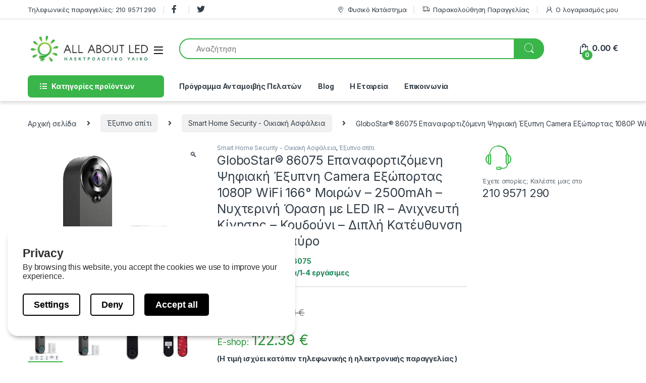

--- FILE ---
content_type: text/html; charset=UTF-8
request_url: https://allaboutled.gr/product/globostar-86075-%CE%B5%CF%80%CE%B1%CE%BD%CE%B1%CF%86%CE%BF%CF%81%CF%84%CE%B9%CE%B6%CF%8C%CE%BC%CE%B5%CE%BD%CE%B7-%CF%88%CE%B7%CF%86%CE%B9%CE%B1%CE%BA%CE%AE-%CE%AD%CE%BE%CF%85%CF%80%CE%BD%CE%B7-c/
body_size: 61762
content:
<!DOCTYPE html>
<html lang="el">
<head>
<meta charset="UTF-8">
<meta name="viewport" content="width=device-width, initial-scale=1">
<link rel="profile" href="https://gmpg.org/xfn/11">
<link rel="pingback" href="https://allaboutled.gr/xmlrpc.php">

<meta name='robots' content='index, follow, max-image-preview:large, max-snippet:-1, max-video-preview:-1' />

	<!-- This site is optimized with the Yoast SEO plugin v26.5 - https://yoast.com/wordpress/plugins/seo/ -->
	<title>GloboStar® 86075 Επαναφορτιζόμενη Ψηφιακή Έξυπνη Camera Εξώπορτας 1080P WiFi 166° Μοιρών - 2500mAh - Νυχτερινή Όραση με LED IR - Ανιχνευτή Κίνησης - Κουδούνι - Διπλή Κατέυθυνση Ομιλίας - Μαύρο |All About Led</title>
	<meta name="description" content="GloboStar® 86075 Επαναφορτιζόμενη Ψηφιακή Έξυπνη Camera Εξώπορτας 1080P WiFi 166° Μοιρών - 2500mAh - Νυχτερινή Όραση με LED IR - Ανιχνευτή Κίνησης - Κουδούνι - Διπλή Κατέυθυνση Ομιλίας - Μαύρο | Smart Home Security - Οικιακή Ασφάλεια, Έξυπνο σπίτι | Τιμή: 122.39 € | SKU: 86075 . allaboutled.gr ηλεκτρολογικός εξοπλισμός &amp; φωτισμός LED" />
	<link rel="canonical" href="https://allaboutled.gr/product/globostar-86075-επαναφορτιζόμενη-ψηφιακή-έξυπνη-c/" />
	<meta property="og:locale" content="el_GR" />
	<meta property="og:type" content="article" />
	<meta property="og:title" content="GloboStar® 86075 Επαναφορτιζόμενη Ψηφιακή Έξυπνη Camera Εξώπορτας 1080P WiFi 166° Μοιρών - 2500mAh - Νυχτερινή Όραση με LED IR - Ανιχνευτή Κίνησης - Κουδούνι - Διπλή Κατέυθυνση Ομιλίας - Μαύρο |All About Led" />
	<meta property="og:description" content="GloboStar® 86075 Επαναφορτιζόμενη Ψηφιακή Έξυπνη Camera Εξώπορτας 1080P WiFi 166° Μοιρών - 2500mAh - Νυχτερινή Όραση με LED IR - Ανιχνευτή Κίνησης - Κουδούνι - Διπλή Κατέυθυνση Ομιλίας - Μαύρο | Smart Home Security - Οικιακή Ασφάλεια, Έξυπνο σπίτι | Τιμή: 122.39 € | SKU: 86075 . allaboutled.gr ηλεκτρολογικός εξοπλισμός &amp; φωτισμός LED" />
	<meta property="og:url" content="https://allaboutled.gr/product/globostar-86075-επαναφορτιζόμενη-ψηφιακή-έξυπνη-c/" />
	<meta property="og:site_name" content="All About Led" />
	<meta property="article:modified_time" content="2025-12-11T14:15:15+00:00" />
	<meta property="og:image" content="https://allaboutled.gr/wp-content/uploads/2025/01/09a2c0_86075_0.jpg" />
	<meta property="og:image:width" content="1200" />
	<meta property="og:image:height" content="1200" />
	<meta property="og:image:type" content="image/jpeg" />
	<meta name="twitter:card" content="summary_large_image" />
	<meta name="twitter:label1" content="Εκτιμώμενος χρόνος ανάγνωσης" />
	<meta name="twitter:data1" content="1 λεπτό" />
	<script type="application/ld+json" class="yoast-schema-graph">{"@context":"https://schema.org","@graph":[{"@type":"WebPage","@id":"https://allaboutled.gr/product/globostar-86075-%ce%b5%cf%80%ce%b1%ce%bd%ce%b1%cf%86%ce%bf%cf%81%cf%84%ce%b9%ce%b6%cf%8c%ce%bc%ce%b5%ce%bd%ce%b7-%cf%88%ce%b7%cf%86%ce%b9%ce%b1%ce%ba%ce%ae-%ce%ad%ce%be%cf%85%cf%80%ce%bd%ce%b7-c/","url":"https://allaboutled.gr/product/globostar-86075-%ce%b5%cf%80%ce%b1%ce%bd%ce%b1%cf%86%ce%bf%cf%81%cf%84%ce%b9%ce%b6%cf%8c%ce%bc%ce%b5%ce%bd%ce%b7-%cf%88%ce%b7%cf%86%ce%b9%ce%b1%ce%ba%ce%ae-%ce%ad%ce%be%cf%85%cf%80%ce%bd%ce%b7-c/","name":"GloboStar® 86075 Επαναφορτιζόμενη Ψηφιακή Έξυπνη Camera Εξώπορτας 1080P WiFi 166° Μοιρών - 2500mAh - Νυχτερινή Όραση με LED IR - Ανιχνευτή Κίνησης - Κουδούνι - Διπλή Κατέυθυνση Ομιλίας - Μαύρο |All About Led","isPartOf":{"@id":"https://allaboutled.gr/#website"},"primaryImageOfPage":{"@id":"https://allaboutled.gr/product/globostar-86075-%ce%b5%cf%80%ce%b1%ce%bd%ce%b1%cf%86%ce%bf%cf%81%cf%84%ce%b9%ce%b6%cf%8c%ce%bc%ce%b5%ce%bd%ce%b7-%cf%88%ce%b7%cf%86%ce%b9%ce%b1%ce%ba%ce%ae-%ce%ad%ce%be%cf%85%cf%80%ce%bd%ce%b7-c/#primaryimage"},"image":{"@id":"https://allaboutled.gr/product/globostar-86075-%ce%b5%cf%80%ce%b1%ce%bd%ce%b1%cf%86%ce%bf%cf%81%cf%84%ce%b9%ce%b6%cf%8c%ce%bc%ce%b5%ce%bd%ce%b7-%cf%88%ce%b7%cf%86%ce%b9%ce%b1%ce%ba%ce%ae-%ce%ad%ce%be%cf%85%cf%80%ce%bd%ce%b7-c/#primaryimage"},"thumbnailUrl":"https://allaboutled.gr/wp-content/uploads/2025/01/09a2c0_86075_0.jpg","datePublished":"2022-09-21T02:45:45+00:00","dateModified":"2025-12-11T14:15:15+00:00","description":"GloboStar® 86075 Επαναφορτιζόμενη Ψηφιακή Έξυπνη Camera Εξώπορτας 1080P WiFi 166° Μοιρών - 2500mAh - Νυχτερινή Όραση με LED IR - Ανιχνευτή Κίνησης - Κουδούνι - Διπλή Κατέυθυνση Ομιλίας - Μαύρο | Smart Home Security - Οικιακή Ασφάλεια, Έξυπνο σπίτι | Τιμή: 122.39 € | SKU: 86075 . allaboutled.gr ηλεκτρολογικός εξοπλισμός & φωτισμός LED","breadcrumb":{"@id":"https://allaboutled.gr/product/globostar-86075-%ce%b5%cf%80%ce%b1%ce%bd%ce%b1%cf%86%ce%bf%cf%81%cf%84%ce%b9%ce%b6%cf%8c%ce%bc%ce%b5%ce%bd%ce%b7-%cf%88%ce%b7%cf%86%ce%b9%ce%b1%ce%ba%ce%ae-%ce%ad%ce%be%cf%85%cf%80%ce%bd%ce%b7-c/#breadcrumb"},"inLanguage":"el","potentialAction":[{"@type":"ReadAction","target":["https://allaboutled.gr/product/globostar-86075-%ce%b5%cf%80%ce%b1%ce%bd%ce%b1%cf%86%ce%bf%cf%81%cf%84%ce%b9%ce%b6%cf%8c%ce%bc%ce%b5%ce%bd%ce%b7-%cf%88%ce%b7%cf%86%ce%b9%ce%b1%ce%ba%ce%ae-%ce%ad%ce%be%cf%85%cf%80%ce%bd%ce%b7-c/"]}]},{"@type":"ImageObject","inLanguage":"el","@id":"https://allaboutled.gr/product/globostar-86075-%ce%b5%cf%80%ce%b1%ce%bd%ce%b1%cf%86%ce%bf%cf%81%cf%84%ce%b9%ce%b6%cf%8c%ce%bc%ce%b5%ce%bd%ce%b7-%cf%88%ce%b7%cf%86%ce%b9%ce%b1%ce%ba%ce%ae-%ce%ad%ce%be%cf%85%cf%80%ce%bd%ce%b7-c/#primaryimage","url":"https://allaboutled.gr/wp-content/uploads/2025/01/09a2c0_86075_0.jpg","contentUrl":"https://allaboutled.gr/wp-content/uploads/2025/01/09a2c0_86075_0.jpg","width":1200,"height":1200},{"@type":"BreadcrumbList","@id":"https://allaboutled.gr/product/globostar-86075-%ce%b5%cf%80%ce%b1%ce%bd%ce%b1%cf%86%ce%bf%cf%81%cf%84%ce%b9%ce%b6%cf%8c%ce%bc%ce%b5%ce%bd%ce%b7-%cf%88%ce%b7%cf%86%ce%b9%ce%b1%ce%ba%ce%ae-%ce%ad%ce%be%cf%85%cf%80%ce%bd%ce%b7-c/#breadcrumb","itemListElement":[{"@type":"ListItem","position":1,"name":"Home","item":"https://allaboutled.gr/"},{"@type":"ListItem","position":2,"name":"Shop","item":"https://allaboutled.gr/shop-2/"},{"@type":"ListItem","position":3,"name":"GloboStar® 86075 Επαναφορτιζόμενη Ψηφιακή Έξυπνη Camera Εξώπορτας 1080P WiFi 166° Μοιρών &#8211; 2500mAh &#8211; Νυχτερινή Όραση με LED IR &#8211; Ανιχνευτή Κίνησης &#8211; Κουδούνι &#8211; Διπλή Κατέυθυνση Ομιλίας &#8211; Μαύρο"}]},{"@type":"WebSite","@id":"https://allaboutled.gr/#website","url":"https://allaboutled.gr/","name":"All About Led","description":"Ηλεκτρολογικός Εξοπλισμός &amp; Φωτισμός LED","publisher":{"@id":"https://allaboutled.gr/#organization"},"potentialAction":[{"@type":"SearchAction","target":{"@type":"EntryPoint","urlTemplate":"https://allaboutled.gr/?s={search_term_string}"},"query-input":{"@type":"PropertyValueSpecification","valueRequired":true,"valueName":"search_term_string"}}],"inLanguage":"el"},{"@type":"Organization","@id":"https://allaboutled.gr/#organization","name":"All About Led","url":"https://allaboutled.gr/","logo":{"@type":"ImageObject","inLanguage":"el","@id":"https://allaboutled.gr/#/schema/logo/image/","url":"https://allaboutled.gr/wp-content/uploads/2020/04/logo_led.png","contentUrl":"https://allaboutled.gr/wp-content/uploads/2020/04/logo_led.png","width":291,"height":62,"caption":"All About Led"},"image":{"@id":"https://allaboutled.gr/#/schema/logo/image/"}}]}</script>
	<!-- / Yoast SEO plugin. -->


<script type='application/javascript'  id='pys-version-script'>console.log('PixelYourSite Free version 11.1.5');</script>
<link rel='dns-prefetch' href='//fonts.googleapis.com' />
<link rel="alternate" type="application/rss+xml" title="Ροή RSS &raquo; All About Led" href="https://allaboutled.gr/feed/" />
<link rel="alternate" type="application/rss+xml" title="Ροή Σχολίων &raquo; All About Led" href="https://allaboutled.gr/comments/feed/" />
<link rel="alternate" title="oEmbed (JSON)" type="application/json+oembed" href="https://allaboutled.gr/wp-json/oembed/1.0/embed?url=https%3A%2F%2Fallaboutled.gr%2Fproduct%2Fglobostar-86075-%25ce%25b5%25cf%2580%25ce%25b1%25ce%25bd%25ce%25b1%25cf%2586%25ce%25bf%25cf%2581%25cf%2584%25ce%25b9%25ce%25b6%25cf%258c%25ce%25bc%25ce%25b5%25ce%25bd%25ce%25b7-%25cf%2588%25ce%25b7%25cf%2586%25ce%25b9%25ce%25b1%25ce%25ba%25ce%25ae-%25ce%25ad%25ce%25be%25cf%2585%25cf%2580%25ce%25bd%25ce%25b7-c%2F" />
<link rel="alternate" title="oEmbed (XML)" type="text/xml+oembed" href="https://allaboutled.gr/wp-json/oembed/1.0/embed?url=https%3A%2F%2Fallaboutled.gr%2Fproduct%2Fglobostar-86075-%25ce%25b5%25cf%2580%25ce%25b1%25ce%25bd%25ce%25b1%25cf%2586%25ce%25bf%25cf%2581%25cf%2584%25ce%25b9%25ce%25b6%25cf%258c%25ce%25bc%25ce%25b5%25ce%25bd%25ce%25b7-%25cf%2588%25ce%25b7%25cf%2586%25ce%25b9%25ce%25b1%25ce%25ba%25ce%25ae-%25ce%25ad%25ce%25be%25cf%2585%25cf%2580%25ce%25bd%25ce%25b7-c%2F&#038;format=xml" />
<style id='wp-img-auto-sizes-contain-inline-css' type='text/css'>
img:is([sizes=auto i],[sizes^="auto," i]){contain-intrinsic-size:3000px 1500px}
/*# sourceURL=wp-img-auto-sizes-contain-inline-css */
</style>
<link rel='stylesheet' id='lws-wr-blocks-blocks-integration-css' href='https://allaboutled.gr/wp-content/plugins/woorewards/build/style-index.css?ver=5.6.0' type='text/css' media='all' />
<link rel='stylesheet' id='lws-global-css' href='https://allaboutled.gr/wp-content/plugins/woorewards/assets/lws-adminpanel/styling/css/lws.min.css?ver=5.6.7' type='text/css' media='all' />
<style id='wp-emoji-styles-inline-css' type='text/css'>

	img.wp-smiley, img.emoji {
		display: inline !important;
		border: none !important;
		box-shadow: none !important;
		height: 1em !important;
		width: 1em !important;
		margin: 0 0.07em !important;
		vertical-align: -0.1em !important;
		background: none !important;
		padding: 0 !important;
	}
/*# sourceURL=wp-emoji-styles-inline-css */
</style>
<style id='wp-block-library-inline-css' type='text/css'>
:root{--wp-block-synced-color:#7a00df;--wp-block-synced-color--rgb:122,0,223;--wp-bound-block-color:var(--wp-block-synced-color);--wp-editor-canvas-background:#ddd;--wp-admin-theme-color:#007cba;--wp-admin-theme-color--rgb:0,124,186;--wp-admin-theme-color-darker-10:#006ba1;--wp-admin-theme-color-darker-10--rgb:0,107,160.5;--wp-admin-theme-color-darker-20:#005a87;--wp-admin-theme-color-darker-20--rgb:0,90,135;--wp-admin-border-width-focus:2px}@media (min-resolution:192dpi){:root{--wp-admin-border-width-focus:1.5px}}.wp-element-button{cursor:pointer}:root .has-very-light-gray-background-color{background-color:#eee}:root .has-very-dark-gray-background-color{background-color:#313131}:root .has-very-light-gray-color{color:#eee}:root .has-very-dark-gray-color{color:#313131}:root .has-vivid-green-cyan-to-vivid-cyan-blue-gradient-background{background:linear-gradient(135deg,#00d084,#0693e3)}:root .has-purple-crush-gradient-background{background:linear-gradient(135deg,#34e2e4,#4721fb 50%,#ab1dfe)}:root .has-hazy-dawn-gradient-background{background:linear-gradient(135deg,#faaca8,#dad0ec)}:root .has-subdued-olive-gradient-background{background:linear-gradient(135deg,#fafae1,#67a671)}:root .has-atomic-cream-gradient-background{background:linear-gradient(135deg,#fdd79a,#004a59)}:root .has-nightshade-gradient-background{background:linear-gradient(135deg,#330968,#31cdcf)}:root .has-midnight-gradient-background{background:linear-gradient(135deg,#020381,#2874fc)}:root{--wp--preset--font-size--normal:16px;--wp--preset--font-size--huge:42px}.has-regular-font-size{font-size:1em}.has-larger-font-size{font-size:2.625em}.has-normal-font-size{font-size:var(--wp--preset--font-size--normal)}.has-huge-font-size{font-size:var(--wp--preset--font-size--huge)}.has-text-align-center{text-align:center}.has-text-align-left{text-align:left}.has-text-align-right{text-align:right}.has-fit-text{white-space:nowrap!important}#end-resizable-editor-section{display:none}.aligncenter{clear:both}.items-justified-left{justify-content:flex-start}.items-justified-center{justify-content:center}.items-justified-right{justify-content:flex-end}.items-justified-space-between{justify-content:space-between}.screen-reader-text{border:0;clip-path:inset(50%);height:1px;margin:-1px;overflow:hidden;padding:0;position:absolute;width:1px;word-wrap:normal!important}.screen-reader-text:focus{background-color:#ddd;clip-path:none;color:#444;display:block;font-size:1em;height:auto;left:5px;line-height:normal;padding:15px 23px 14px;text-decoration:none;top:5px;width:auto;z-index:100000}html :where(.has-border-color){border-style:solid}html :where([style*=border-top-color]){border-top-style:solid}html :where([style*=border-right-color]){border-right-style:solid}html :where([style*=border-bottom-color]){border-bottom-style:solid}html :where([style*=border-left-color]){border-left-style:solid}html :where([style*=border-width]){border-style:solid}html :where([style*=border-top-width]){border-top-style:solid}html :where([style*=border-right-width]){border-right-style:solid}html :where([style*=border-bottom-width]){border-bottom-style:solid}html :where([style*=border-left-width]){border-left-style:solid}html :where(img[class*=wp-image-]){height:auto;max-width:100%}:where(figure){margin:0 0 1em}html :where(.is-position-sticky){--wp-admin--admin-bar--position-offset:var(--wp-admin--admin-bar--height,0px)}@media screen and (max-width:600px){html :where(.is-position-sticky){--wp-admin--admin-bar--position-offset:0px}}

/*# sourceURL=wp-block-library-inline-css */
</style><link rel='stylesheet' id='wc-blocks-style-css' href='https://allaboutled.gr/wp-content/plugins/woocommerce/assets/client/blocks/wc-blocks.css?ver=wc-10.4.0' type='text/css' media='all' />
<style id='global-styles-inline-css' type='text/css'>
:root{--wp--preset--aspect-ratio--square: 1;--wp--preset--aspect-ratio--4-3: 4/3;--wp--preset--aspect-ratio--3-4: 3/4;--wp--preset--aspect-ratio--3-2: 3/2;--wp--preset--aspect-ratio--2-3: 2/3;--wp--preset--aspect-ratio--16-9: 16/9;--wp--preset--aspect-ratio--9-16: 9/16;--wp--preset--color--black: #000000;--wp--preset--color--cyan-bluish-gray: #abb8c3;--wp--preset--color--white: #ffffff;--wp--preset--color--pale-pink: #f78da7;--wp--preset--color--vivid-red: #cf2e2e;--wp--preset--color--luminous-vivid-orange: #ff6900;--wp--preset--color--luminous-vivid-amber: #fcb900;--wp--preset--color--light-green-cyan: #7bdcb5;--wp--preset--color--vivid-green-cyan: #00d084;--wp--preset--color--pale-cyan-blue: #8ed1fc;--wp--preset--color--vivid-cyan-blue: #0693e3;--wp--preset--color--vivid-purple: #9b51e0;--wp--preset--gradient--vivid-cyan-blue-to-vivid-purple: linear-gradient(135deg,rgb(6,147,227) 0%,rgb(155,81,224) 100%);--wp--preset--gradient--light-green-cyan-to-vivid-green-cyan: linear-gradient(135deg,rgb(122,220,180) 0%,rgb(0,208,130) 100%);--wp--preset--gradient--luminous-vivid-amber-to-luminous-vivid-orange: linear-gradient(135deg,rgb(252,185,0) 0%,rgb(255,105,0) 100%);--wp--preset--gradient--luminous-vivid-orange-to-vivid-red: linear-gradient(135deg,rgb(255,105,0) 0%,rgb(207,46,46) 100%);--wp--preset--gradient--very-light-gray-to-cyan-bluish-gray: linear-gradient(135deg,rgb(238,238,238) 0%,rgb(169,184,195) 100%);--wp--preset--gradient--cool-to-warm-spectrum: linear-gradient(135deg,rgb(74,234,220) 0%,rgb(151,120,209) 20%,rgb(207,42,186) 40%,rgb(238,44,130) 60%,rgb(251,105,98) 80%,rgb(254,248,76) 100%);--wp--preset--gradient--blush-light-purple: linear-gradient(135deg,rgb(255,206,236) 0%,rgb(152,150,240) 100%);--wp--preset--gradient--blush-bordeaux: linear-gradient(135deg,rgb(254,205,165) 0%,rgb(254,45,45) 50%,rgb(107,0,62) 100%);--wp--preset--gradient--luminous-dusk: linear-gradient(135deg,rgb(255,203,112) 0%,rgb(199,81,192) 50%,rgb(65,88,208) 100%);--wp--preset--gradient--pale-ocean: linear-gradient(135deg,rgb(255,245,203) 0%,rgb(182,227,212) 50%,rgb(51,167,181) 100%);--wp--preset--gradient--electric-grass: linear-gradient(135deg,rgb(202,248,128) 0%,rgb(113,206,126) 100%);--wp--preset--gradient--midnight: linear-gradient(135deg,rgb(2,3,129) 0%,rgb(40,116,252) 100%);--wp--preset--font-size--small: 13px;--wp--preset--font-size--medium: 20px;--wp--preset--font-size--large: 36px;--wp--preset--font-size--x-large: 42px;--wp--preset--spacing--20: 0.44rem;--wp--preset--spacing--30: 0.67rem;--wp--preset--spacing--40: 1rem;--wp--preset--spacing--50: 1.5rem;--wp--preset--spacing--60: 2.25rem;--wp--preset--spacing--70: 3.38rem;--wp--preset--spacing--80: 5.06rem;--wp--preset--shadow--natural: 6px 6px 9px rgba(0, 0, 0, 0.2);--wp--preset--shadow--deep: 12px 12px 50px rgba(0, 0, 0, 0.4);--wp--preset--shadow--sharp: 6px 6px 0px rgba(0, 0, 0, 0.2);--wp--preset--shadow--outlined: 6px 6px 0px -3px rgb(255, 255, 255), 6px 6px rgb(0, 0, 0);--wp--preset--shadow--crisp: 6px 6px 0px rgb(0, 0, 0);}:where(.is-layout-flex){gap: 0.5em;}:where(.is-layout-grid){gap: 0.5em;}body .is-layout-flex{display: flex;}.is-layout-flex{flex-wrap: wrap;align-items: center;}.is-layout-flex > :is(*, div){margin: 0;}body .is-layout-grid{display: grid;}.is-layout-grid > :is(*, div){margin: 0;}:where(.wp-block-columns.is-layout-flex){gap: 2em;}:where(.wp-block-columns.is-layout-grid){gap: 2em;}:where(.wp-block-post-template.is-layout-flex){gap: 1.25em;}:where(.wp-block-post-template.is-layout-grid){gap: 1.25em;}.has-black-color{color: var(--wp--preset--color--black) !important;}.has-cyan-bluish-gray-color{color: var(--wp--preset--color--cyan-bluish-gray) !important;}.has-white-color{color: var(--wp--preset--color--white) !important;}.has-pale-pink-color{color: var(--wp--preset--color--pale-pink) !important;}.has-vivid-red-color{color: var(--wp--preset--color--vivid-red) !important;}.has-luminous-vivid-orange-color{color: var(--wp--preset--color--luminous-vivid-orange) !important;}.has-luminous-vivid-amber-color{color: var(--wp--preset--color--luminous-vivid-amber) !important;}.has-light-green-cyan-color{color: var(--wp--preset--color--light-green-cyan) !important;}.has-vivid-green-cyan-color{color: var(--wp--preset--color--vivid-green-cyan) !important;}.has-pale-cyan-blue-color{color: var(--wp--preset--color--pale-cyan-blue) !important;}.has-vivid-cyan-blue-color{color: var(--wp--preset--color--vivid-cyan-blue) !important;}.has-vivid-purple-color{color: var(--wp--preset--color--vivid-purple) !important;}.has-black-background-color{background-color: var(--wp--preset--color--black) !important;}.has-cyan-bluish-gray-background-color{background-color: var(--wp--preset--color--cyan-bluish-gray) !important;}.has-white-background-color{background-color: var(--wp--preset--color--white) !important;}.has-pale-pink-background-color{background-color: var(--wp--preset--color--pale-pink) !important;}.has-vivid-red-background-color{background-color: var(--wp--preset--color--vivid-red) !important;}.has-luminous-vivid-orange-background-color{background-color: var(--wp--preset--color--luminous-vivid-orange) !important;}.has-luminous-vivid-amber-background-color{background-color: var(--wp--preset--color--luminous-vivid-amber) !important;}.has-light-green-cyan-background-color{background-color: var(--wp--preset--color--light-green-cyan) !important;}.has-vivid-green-cyan-background-color{background-color: var(--wp--preset--color--vivid-green-cyan) !important;}.has-pale-cyan-blue-background-color{background-color: var(--wp--preset--color--pale-cyan-blue) !important;}.has-vivid-cyan-blue-background-color{background-color: var(--wp--preset--color--vivid-cyan-blue) !important;}.has-vivid-purple-background-color{background-color: var(--wp--preset--color--vivid-purple) !important;}.has-black-border-color{border-color: var(--wp--preset--color--black) !important;}.has-cyan-bluish-gray-border-color{border-color: var(--wp--preset--color--cyan-bluish-gray) !important;}.has-white-border-color{border-color: var(--wp--preset--color--white) !important;}.has-pale-pink-border-color{border-color: var(--wp--preset--color--pale-pink) !important;}.has-vivid-red-border-color{border-color: var(--wp--preset--color--vivid-red) !important;}.has-luminous-vivid-orange-border-color{border-color: var(--wp--preset--color--luminous-vivid-orange) !important;}.has-luminous-vivid-amber-border-color{border-color: var(--wp--preset--color--luminous-vivid-amber) !important;}.has-light-green-cyan-border-color{border-color: var(--wp--preset--color--light-green-cyan) !important;}.has-vivid-green-cyan-border-color{border-color: var(--wp--preset--color--vivid-green-cyan) !important;}.has-pale-cyan-blue-border-color{border-color: var(--wp--preset--color--pale-cyan-blue) !important;}.has-vivid-cyan-blue-border-color{border-color: var(--wp--preset--color--vivid-cyan-blue) !important;}.has-vivid-purple-border-color{border-color: var(--wp--preset--color--vivid-purple) !important;}.has-vivid-cyan-blue-to-vivid-purple-gradient-background{background: var(--wp--preset--gradient--vivid-cyan-blue-to-vivid-purple) !important;}.has-light-green-cyan-to-vivid-green-cyan-gradient-background{background: var(--wp--preset--gradient--light-green-cyan-to-vivid-green-cyan) !important;}.has-luminous-vivid-amber-to-luminous-vivid-orange-gradient-background{background: var(--wp--preset--gradient--luminous-vivid-amber-to-luminous-vivid-orange) !important;}.has-luminous-vivid-orange-to-vivid-red-gradient-background{background: var(--wp--preset--gradient--luminous-vivid-orange-to-vivid-red) !important;}.has-very-light-gray-to-cyan-bluish-gray-gradient-background{background: var(--wp--preset--gradient--very-light-gray-to-cyan-bluish-gray) !important;}.has-cool-to-warm-spectrum-gradient-background{background: var(--wp--preset--gradient--cool-to-warm-spectrum) !important;}.has-blush-light-purple-gradient-background{background: var(--wp--preset--gradient--blush-light-purple) !important;}.has-blush-bordeaux-gradient-background{background: var(--wp--preset--gradient--blush-bordeaux) !important;}.has-luminous-dusk-gradient-background{background: var(--wp--preset--gradient--luminous-dusk) !important;}.has-pale-ocean-gradient-background{background: var(--wp--preset--gradient--pale-ocean) !important;}.has-electric-grass-gradient-background{background: var(--wp--preset--gradient--electric-grass) !important;}.has-midnight-gradient-background{background: var(--wp--preset--gradient--midnight) !important;}.has-small-font-size{font-size: var(--wp--preset--font-size--small) !important;}.has-medium-font-size{font-size: var(--wp--preset--font-size--medium) !important;}.has-large-font-size{font-size: var(--wp--preset--font-size--large) !important;}.has-x-large-font-size{font-size: var(--wp--preset--font-size--x-large) !important;}
/*# sourceURL=global-styles-inline-css */
</style>

<style id='classic-theme-styles-inline-css' type='text/css'>
/*! This file is auto-generated */
.wp-block-button__link{color:#fff;background-color:#32373c;border-radius:9999px;box-shadow:none;text-decoration:none;padding:calc(.667em + 2px) calc(1.333em + 2px);font-size:1.125em}.wp-block-file__button{background:#32373c;color:#fff;text-decoration:none}
/*# sourceURL=/wp-includes/css/classic-themes.min.css */
</style>
<link rel='stylesheet' id='wp-components-css' href='https://allaboutled.gr/wp-includes/css/dist/components/style.min.css?ver=6.9' type='text/css' media='all' />
<link rel='stylesheet' id='wp-preferences-css' href='https://allaboutled.gr/wp-includes/css/dist/preferences/style.min.css?ver=6.9' type='text/css' media='all' />
<link rel='stylesheet' id='wp-block-editor-css' href='https://allaboutled.gr/wp-includes/css/dist/block-editor/style.min.css?ver=6.9' type='text/css' media='all' />
<link rel='stylesheet' id='popup-maker-block-library-style-css' href='https://allaboutled.gr/wp-content/plugins/popup-maker/dist/packages/block-library-style.css?ver=dbea705cfafe089d65f1' type='text/css' media='all' />
<link rel='stylesheet' id='wdp-style-css' href='https://allaboutled.gr/wp-content/plugins/aco-woo-dynamic-pricing/assets/css/frontend.css?ver=4.5.10' type='text/css' media='all' />
<link rel='stylesheet' id='datalayer-for-woocommerce-popup-consent-styles-css' href='https://allaboutled.gr/wp-content/plugins/datalayer-for-woocommerce/src/PopUpConsent/../../assets/build/script-popup-consent-datalayer.css?ver=1747897431' type='text/css' media='all' />
<link rel='stylesheet' id='photoswipe-css' href='https://allaboutled.gr/wp-content/plugins/woocommerce/assets/css/photoswipe/photoswipe.min.css?ver=10.4.0' type='text/css' media='all' />
<link rel='stylesheet' id='photoswipe-default-skin-css' href='https://allaboutled.gr/wp-content/plugins/woocommerce/assets/css/photoswipe/default-skin/default-skin.min.css?ver=10.4.0' type='text/css' media='all' />
<style id='woocommerce-inline-inline-css' type='text/css'>
.woocommerce form .form-row .required { visibility: visible; }
/*# sourceURL=woocommerce-inline-inline-css */
</style>
<link rel='stylesheet' id='wr-frontend-elements-css' href='https://allaboutled.gr/wp-content/plugins/woorewards/styling/css/wr-elements.min.css?ver=5.6.0' type='text/css' media='all' />
<link rel='stylesheet' id='aws-pro-style-css' href='https://allaboutled.gr/wp-content/plugins/advanced-woo-search-pro/assets/css/common.min.css?ver=pro3.49' type='text/css' media='all' />
<link rel='stylesheet' id='parent-style-css' href='https://allaboutled.gr/wp-content/themes/electro/style.css?ver=6.9' type='text/css' media='all' />
<link rel='stylesheet' id='child-style-css' href='https://allaboutled.gr/wp-content/themes/electro-child/style.css?ver=6.9' type='text/css' media='all' />
<link rel='stylesheet' id='electro-fonts-css' href='https://fonts.googleapis.com/css2?family=Inter:wght@300;400;600;700&#038;display=swap' type='text/css' media='all' />
<link rel='stylesheet' id='font-electro-css' href='https://allaboutled.gr/wp-content/themes/electro/assets/css/font-electro.css?ver=3.3.10' type='text/css' media='all' />
<link rel='stylesheet' id='fontawesome-css' href='https://allaboutled.gr/wp-content/themes/electro/assets/vendor/fontawesome/css/all.min.css?ver=3.3.10' type='text/css' media='all' />
<link rel='stylesheet' id='animate-css-css' href='https://allaboutled.gr/wp-content/themes/electro/assets/vendor/animate.css/animate.min.css?ver=3.3.10' type='text/css' media='all' />
<link rel='stylesheet' id='electro-style-css' href='https://allaboutled.gr/wp-content/themes/electro/style.min.css?ver=3.3.10' type='text/css' media='all' />
<script type="text/javascript" id="jquery-core-js-extra">
/* <![CDATA[ */
var pysFacebookRest = {"restApiUrl":"https://allaboutled.gr/wp-json/pys-facebook/v1/event","debug":""};
//# sourceURL=jquery-core-js-extra
/* ]]> */
</script>
<script type="text/javascript" src="https://allaboutled.gr/wp-includes/js/jquery/jquery.min.js?ver=3.7.1" id="jquery-core-js"></script>
<script type="text/javascript" src="https://allaboutled.gr/wp-includes/js/jquery/jquery-migrate.min.js?ver=3.4.1" id="jquery-migrate-js"></script>
<script type="text/javascript" id="awd-script-js-extra">
/* <![CDATA[ */
var awdajaxobject = {"url":"https://allaboutled.gr/wp-admin/admin-ajax.php","nonce":"89b845256e","priceGroup":"122.39","dynamicPricing":"","variablePricing":"","thousandSeparator":",","decimalSeparator":"."};
//# sourceURL=awd-script-js-extra
/* ]]> */
</script>
<script type="text/javascript" src="https://allaboutled.gr/wp-content/plugins/aco-woo-dynamic-pricing/assets/js/frontend.js?ver=4.5.10" id="awd-script-js"></script>
<script type="text/javascript" src="https://allaboutled.gr/wp-content/plugins/woocommerce/assets/js/jquery-blockui/jquery.blockUI.min.js?ver=2.7.0-wc.10.4.0" id="wc-jquery-blockui-js" data-wp-strategy="defer"></script>
<script type="text/javascript" id="wc-add-to-cart-js-extra">
/* <![CDATA[ */
var wc_add_to_cart_params = {"ajax_url":"/wp-admin/admin-ajax.php","wc_ajax_url":"/?wc-ajax=%%endpoint%%","i18n_view_cart":"\u039a\u03b1\u03bb\u03ac\u03b8\u03b9","cart_url":"https://allaboutled.gr/cart-2/","is_cart":"","cart_redirect_after_add":"yes"};
//# sourceURL=wc-add-to-cart-js-extra
/* ]]> */
</script>
<script type="text/javascript" src="https://allaboutled.gr/wp-content/plugins/woocommerce/assets/js/frontend/add-to-cart.min.js?ver=10.4.0" id="wc-add-to-cart-js" data-wp-strategy="defer"></script>
<script type="text/javascript" src="https://allaboutled.gr/wp-content/plugins/woocommerce/assets/js/zoom/jquery.zoom.min.js?ver=1.7.21-wc.10.4.0" id="wc-zoom-js" defer="defer" data-wp-strategy="defer"></script>
<script type="text/javascript" src="https://allaboutled.gr/wp-content/plugins/woocommerce/assets/js/flexslider/jquery.flexslider.min.js?ver=2.7.2-wc.10.4.0" id="wc-flexslider-js" defer="defer" data-wp-strategy="defer"></script>
<script type="text/javascript" src="https://allaboutled.gr/wp-content/plugins/woocommerce/assets/js/photoswipe/photoswipe.min.js?ver=4.1.1-wc.10.4.0" id="wc-photoswipe-js" defer="defer" data-wp-strategy="defer"></script>
<script type="text/javascript" src="https://allaboutled.gr/wp-content/plugins/woocommerce/assets/js/photoswipe/photoswipe-ui-default.min.js?ver=4.1.1-wc.10.4.0" id="wc-photoswipe-ui-default-js" defer="defer" data-wp-strategy="defer"></script>
<script type="text/javascript" id="wc-single-product-js-extra">
/* <![CDATA[ */
var wc_single_product_params = {"i18n_required_rating_text":"\u03a0\u03b1\u03c1\u03b1\u03ba\u03b1\u03bb\u03bf\u03cd\u03bc\u03b5, \u03b5\u03c0\u03b9\u03bb\u03ad\u03be\u03c4\u03b5 \u03bc\u03af\u03b1 \u03b2\u03b1\u03b8\u03bc\u03bf\u03bb\u03bf\u03b3\u03af\u03b1","i18n_rating_options":["1 \u03b1\u03c0\u03cc 5 \u03b1\u03c3\u03c4\u03ad\u03c1\u03b9\u03b1","2 \u03b1\u03c0\u03cc 5 \u03b1\u03c3\u03c4\u03ad\u03c1\u03b9\u03b1","3 \u03b1\u03c0\u03cc 5 \u03b1\u03c3\u03c4\u03ad\u03c1\u03b9\u03b1","4 \u03b1\u03c0\u03cc 5 \u03b1\u03c3\u03c4\u03ad\u03c1\u03b9\u03b1","5 \u03b1\u03c0\u03cc 5 \u03b1\u03c3\u03c4\u03ad\u03c1\u03b9\u03b1"],"i18n_product_gallery_trigger_text":"View full-screen image gallery","review_rating_required":"yes","flexslider":{"rtl":false,"animation":"slide","smoothHeight":true,"directionNav":false,"controlNav":true,"slideshow":false,"animationSpeed":500,"animationLoop":false,"allowOneSlide":false},"zoom_enabled":"1","zoom_options":[],"photoswipe_enabled":"1","photoswipe_options":{"shareEl":false,"closeOnScroll":false,"history":false,"hideAnimationDuration":0,"showAnimationDuration":0},"flexslider_enabled":"1"};
//# sourceURL=wc-single-product-js-extra
/* ]]> */
</script>
<script type="text/javascript" src="https://allaboutled.gr/wp-content/plugins/woocommerce/assets/js/frontend/single-product.min.js?ver=10.4.0" id="wc-single-product-js" defer="defer" data-wp-strategy="defer"></script>
<script type="text/javascript" src="https://allaboutled.gr/wp-content/plugins/woocommerce/assets/js/js-cookie/js.cookie.min.js?ver=2.1.4-wc.10.4.0" id="wc-js-cookie-js" data-wp-strategy="defer"></script>
<script type="text/javascript" src="https://allaboutled.gr/wp-content/plugins/js_composer/assets/js/vendors/woocommerce-add-to-cart.js?ver=6.13.0" id="vc_woocommerce-add-to-cart-js-js"></script>
<script type="text/javascript" id="wc-country-select-js-extra">
/* <![CDATA[ */
var wc_country_select_params = {"countries":"{\"GR\":{\"I\":\"\\u0391\\u03c4\\u03c4\\u03b9\\u03ba\\u03ae\",\"A\":\"\\u0391\\u03bd\\u03b1\\u03c4\\u03bf\\u03bb\\u03b9\\u03ba\\u03ae \\u039c\\u03b1\\u03ba\\u03b5\\u03b4\\u03bf\\u03bd\\u03af\\u03b1 \\u03ba\\u03b1\\u03b9 \\u0398\\u03c1\\u03ac\\u03ba\\u03b7\",\"B\":\"\\u039a\\u03b5\\u03bd\\u03c4\\u03c1\\u03b9\\u03ba\\u03ae \\u039c\\u03b1\\u03ba\\u03b5\\u03b4\\u03bf\\u03bd\\u03af\\u03b1\",\"C\":\"\\u0394\\u03c5\\u03c4\\u03b9\\u03ba\\u03ae \\u039c\\u03b1\\u03ba\\u03b5\\u03b4\\u03bf\\u03bd\\u03af\\u03b1\",\"D\":\"\\u0389\\u03c0\\u03b5\\u03b9\\u03c1\\u03bf\\u03c2\",\"E\":\"\\u0398\\u03b5\\u03c3\\u03c3\\u03b1\\u03bb\\u03af\\u03b1\",\"F\":\"\\u0399\\u03cc\\u03bd\\u03b9\\u03b1 \\u03bd\\u03b7\\u03c3\\u03b9\\u03ac\",\"G\":\"\\u0394\\u03c5\\u03c4\\u03b9\\u03ba\\u03ae \\u0395\\u03bb\\u03bb\\u03ac\\u03b4\\u03b1\",\"H\":\"\\u03a3\\u03c4\\u03b5\\u03c1\\u03b5\\u03ac \\u0395\\u03bb\\u03bb\\u03ac\\u03b4\\u03b1\",\"J\":\"\\u03a0\\u03b5\\u03bb\\u03bf\\u03c0\\u03cc\\u03bd\\u03bd\\u03b7\\u03c3\\u03bf\\u03c2\",\"K\":\"\\u0392\\u03cc\\u03c1\\u03b5\\u03b9\\u03bf \\u0391\\u03b9\\u03b3\\u03b1\\u03af\\u03bf\",\"L\":\"\\u039d\\u03cc\\u03c4\\u03b9\\u03bf \\u0391\\u03b9\\u03b3\\u03b1\\u03af\\u03bf\",\"M\":\"\\u039a\\u03c1\\u03ae\\u03c4\\u03b7\"}}","i18n_select_state_text":"\u039a\u03ac\u03bd\u03c4\u03b5 \u03bc\u03af\u03b1 \u03b5\u03c0\u03b9\u03bb\u03bf\u03b3\u03ae\u2026","i18n_no_matches":"\u0394\u03b5\u03bd \u03b2\u03c1\u03ad\u03b8\u03b7\u03ba\u03b5 \u03ba\u03b1\u03bc\u03af\u03b1 \u03b1\u03bd\u03c4\u03b9\u03c3\u03c4\u03bf\u03b9\u03c7\u03af\u03b1","i18n_ajax_error":"\u0397 \u03c6\u03cc\u03c1\u03c4\u03c9\u03c3\u03b7 \u03b1\u03c0\u03ad\u03c4\u03c5\u03c7\u03b5","i18n_input_too_short_1":"\u03a0\u03b1\u03c1\u03b1\u03ba\u03b1\u03bb\u03bf\u03cd\u03bc\u03b5, \u03b5\u03b9\u03c3\u03ac\u03b3\u03b5\u03c4\u03b5 1 \u03ae \u03c0\u03b5\u03c1\u03b9\u03c3\u03c3\u03cc\u03c4\u03b5\u03c1\u03bf\u03c5\u03c2 \u03c7\u03b1\u03c1\u03b1\u03ba\u03c4\u03ae\u03c1\u03b5\u03c2","i18n_input_too_short_n":"\u03a0\u03b1\u03c1\u03b1\u03ba\u03b1\u03bb\u03bf\u03cd\u03bc\u03b5, \u03b5\u03b9\u03c3\u03ac\u03b3\u03b5\u03c4\u03b5 %qty% \u03ae \u03c0\u03b5\u03c1\u03b9\u03c3\u03c3\u03cc\u03c4\u03b5\u03c1\u03bf\u03c5\u03c2 \u03c7\u03b1\u03c1\u03b1\u03ba\u03c4\u03ae\u03c1\u03b5\u03c2","i18n_input_too_long_1":"\u03a0\u03b1\u03c1\u03b1\u03ba\u03b1\u03bb\u03bf\u03cd\u03bc\u03b5, \u03b4\u03b9\u03b1\u03b3\u03c1\u03ac\u03c8\u03c4\u03b5 1 \u03c7\u03b1\u03c1\u03b1\u03ba\u03c4\u03ae\u03c1\u03b1","i18n_input_too_long_n":"\u03a0\u03b1\u03c1\u03b1\u03ba\u03b1\u03bb\u03bf\u03cd\u03bc\u03b5, \u03b4\u03b9\u03b1\u03b3\u03c1\u03ac\u03c8\u03c4\u03b5 %qty% \u03c7\u03b1\u03c1\u03b1\u03ba\u03c4\u03ae\u03c1\u03b5\u03c2","i18n_selection_too_long_1":"\u039c\u03c0\u03bf\u03c1\u03b5\u03af\u03c4\u03b5 \u03bd\u03b1 \u03b5\u03c0\u03b9\u03bb\u03ad\u03be\u03b5\u03c4\u03b5 \u03bc\u03cc\u03bd\u03bf 1 \u03c3\u03c4\u03bf\u03b9\u03c7\u03b5\u03af\u03bf","i18n_selection_too_long_n":"\u039c\u03c0\u03bf\u03c1\u03b5\u03af\u03c4\u03b5 \u03bd\u03b1 \u03b5\u03c0\u03b9\u03bb\u03ad\u03be\u03b5\u03c4\u03b5 \u03bc\u03cc\u03bd\u03bf %qty% \u03c3\u03c4\u03bf\u03b9\u03c7\u03b5\u03af\u03b1","i18n_load_more":"\u0393\u03af\u03bd\u03b5\u03c4\u03b1\u03b9 \u03c6\u03cc\u03c1\u03c4\u03c9\u03c3\u03b7 \u03c0\u03b5\u03c1\u03b9\u03c3\u03c3\u03cc\u03c4\u03b5\u03c1\u03c9\u03bd \u03b1\u03c0\u03bf\u03c4\u03b5\u03bb\u03b5\u03c3\u03bc\u03ac\u03c4\u03c9\u03bd\u2026","i18n_searching":"\u0393\u03af\u03bd\u03b5\u03c4\u03b1\u03b9 \u03b1\u03bd\u03b1\u03b6\u03ae\u03c4\u03b7\u03c3\u03b7\u2026"};
//# sourceURL=wc-country-select-js-extra
/* ]]> */
</script>
<script type="text/javascript" src="https://allaboutled.gr/wp-content/plugins/woocommerce/assets/js/frontend/country-select.min.js?ver=10.4.0" id="wc-country-select-js" data-wp-strategy="defer"></script>
<script type="text/javascript" src="https://allaboutled.gr/wp-content/themes/electro-child/js/fixInputMissingDiv.js?ver=6.9" id="fixInputMissingDiv_js-js"></script>
<script type="text/javascript" src="https://allaboutled.gr/wp-content/plugins/pixelyoursite/dist/scripts/jquery.bind-first-0.2.3.min.js?ver=0.2.3" id="jquery-bind-first-js"></script>
<script type="text/javascript" src="https://allaboutled.gr/wp-content/plugins/pixelyoursite/dist/scripts/js.cookie-2.1.3.min.js?ver=2.1.3" id="js-cookie-pys-js"></script>
<script type="text/javascript" src="https://allaboutled.gr/wp-content/plugins/pixelyoursite/dist/scripts/tld.min.js?ver=2.3.1" id="js-tld-js"></script>
<script type="text/javascript" id="pys-js-extra">
/* <![CDATA[ */
var pysOptions = {"staticEvents":{"facebook":{"woo_view_content":[{"delay":0,"type":"static","name":"ViewContent","pixelIds":["175279009810778"],"eventID":"e6e43646-9152-4aff-a63b-384802284425","params":{"content_ids":["136851"],"content_type":"product","tags":"Ledking","content_name":"GloboStar\u00ae 86075 \u0395\u03c0\u03b1\u03bd\u03b1\u03c6\u03bf\u03c1\u03c4\u03b9\u03b6\u03cc\u03bc\u03b5\u03bd\u03b7 \u03a8\u03b7\u03c6\u03b9\u03b1\u03ba\u03ae \u0388\u03be\u03c5\u03c0\u03bd\u03b7 Camera \u0395\u03be\u03ce\u03c0\u03bf\u03c1\u03c4\u03b1\u03c2 1080P WiFi 166\u00b0 \u039c\u03bf\u03b9\u03c1\u03ce\u03bd - 2500mAh - \u039d\u03c5\u03c7\u03c4\u03b5\u03c1\u03b9\u03bd\u03ae \u038c\u03c1\u03b1\u03c3\u03b7 \u03bc\u03b5 LED IR - \u0391\u03bd\u03b9\u03c7\u03bd\u03b5\u03c5\u03c4\u03ae \u039a\u03af\u03bd\u03b7\u03c3\u03b7\u03c2 - \u039a\u03bf\u03c5\u03b4\u03bf\u03cd\u03bd\u03b9 - \u0394\u03b9\u03c0\u03bb\u03ae \u039a\u03b1\u03c4\u03ad\u03c5\u03b8\u03c5\u03bd\u03c3\u03b7 \u039f\u03bc\u03b9\u03bb\u03af\u03b1\u03c2 - \u039c\u03b1\u03cd\u03c1\u03bf","category_name":"\u0388\u03be\u03c5\u03c0\u03bd\u03bf \u03c3\u03c0\u03af\u03c4\u03b9, Smart Home Security - \u039f\u03b9\u03ba\u03b9\u03b1\u03ba\u03ae \u0391\u03c3\u03c6\u03ac\u03bb\u03b5\u03b9\u03b1","value":"122.39","currency":"EUR","contents":[{"id":"136851","quantity":1}],"product_price":"122.39","page_title":"GloboStar\u00ae 86075 \u0395\u03c0\u03b1\u03bd\u03b1\u03c6\u03bf\u03c1\u03c4\u03b9\u03b6\u03cc\u03bc\u03b5\u03bd\u03b7 \u03a8\u03b7\u03c6\u03b9\u03b1\u03ba\u03ae \u0388\u03be\u03c5\u03c0\u03bd\u03b7 Camera \u0395\u03be\u03ce\u03c0\u03bf\u03c1\u03c4\u03b1\u03c2 1080P WiFi 166\u00b0 \u039c\u03bf\u03b9\u03c1\u03ce\u03bd - 2500mAh - \u039d\u03c5\u03c7\u03c4\u03b5\u03c1\u03b9\u03bd\u03ae \u038c\u03c1\u03b1\u03c3\u03b7 \u03bc\u03b5 LED IR - \u0391\u03bd\u03b9\u03c7\u03bd\u03b5\u03c5\u03c4\u03ae \u039a\u03af\u03bd\u03b7\u03c3\u03b7\u03c2 - \u039a\u03bf\u03c5\u03b4\u03bf\u03cd\u03bd\u03b9 - \u0394\u03b9\u03c0\u03bb\u03ae \u039a\u03b1\u03c4\u03ad\u03c5\u03b8\u03c5\u03bd\u03c3\u03b7 \u039f\u03bc\u03b9\u03bb\u03af\u03b1\u03c2 - \u039c\u03b1\u03cd\u03c1\u03bf","post_type":"product","post_id":136851,"plugin":"PixelYourSite","user_role":"guest","event_url":"allaboutled.gr/product/globostar-86075-%CE%B5%CF%80%CE%B1%CE%BD%CE%B1%CF%86%CE%BF%CF%81%CF%84%CE%B9%CE%B6%CF%8C%CE%BC%CE%B5%CE%BD%CE%B7-%CF%88%CE%B7%CF%86%CE%B9%CE%B1%CE%BA%CE%AE-%CE%AD%CE%BE%CF%85%CF%80%CE%BD%CE%B7-c/"},"e_id":"woo_view_content","ids":[],"hasTimeWindow":false,"timeWindow":0,"woo_order":"","edd_order":""}],"init_event":[{"delay":0,"type":"static","ajaxFire":false,"name":"PageView","pixelIds":["175279009810778"],"eventID":"d9d929db-069a-4cf8-ab3f-c4eceb4d9f4a","params":{"page_title":"GloboStar\u00ae 86075 \u0395\u03c0\u03b1\u03bd\u03b1\u03c6\u03bf\u03c1\u03c4\u03b9\u03b6\u03cc\u03bc\u03b5\u03bd\u03b7 \u03a8\u03b7\u03c6\u03b9\u03b1\u03ba\u03ae \u0388\u03be\u03c5\u03c0\u03bd\u03b7 Camera \u0395\u03be\u03ce\u03c0\u03bf\u03c1\u03c4\u03b1\u03c2 1080P WiFi 166\u00b0 \u039c\u03bf\u03b9\u03c1\u03ce\u03bd - 2500mAh - \u039d\u03c5\u03c7\u03c4\u03b5\u03c1\u03b9\u03bd\u03ae \u038c\u03c1\u03b1\u03c3\u03b7 \u03bc\u03b5 LED IR - \u0391\u03bd\u03b9\u03c7\u03bd\u03b5\u03c5\u03c4\u03ae \u039a\u03af\u03bd\u03b7\u03c3\u03b7\u03c2 - \u039a\u03bf\u03c5\u03b4\u03bf\u03cd\u03bd\u03b9 - \u0394\u03b9\u03c0\u03bb\u03ae \u039a\u03b1\u03c4\u03ad\u03c5\u03b8\u03c5\u03bd\u03c3\u03b7 \u039f\u03bc\u03b9\u03bb\u03af\u03b1\u03c2 - \u039c\u03b1\u03cd\u03c1\u03bf","post_type":"product","post_id":136851,"plugin":"PixelYourSite","user_role":"guest","event_url":"allaboutled.gr/product/globostar-86075-%CE%B5%CF%80%CE%B1%CE%BD%CE%B1%CF%86%CE%BF%CF%81%CF%84%CE%B9%CE%B6%CF%8C%CE%BC%CE%B5%CE%BD%CE%B7-%CF%88%CE%B7%CF%86%CE%B9%CE%B1%CE%BA%CE%AE-%CE%AD%CE%BE%CF%85%CF%80%CE%BD%CE%B7-c/"},"e_id":"init_event","ids":[],"hasTimeWindow":false,"timeWindow":0,"woo_order":"","edd_order":""}]}},"dynamicEvents":{"woo_add_to_cart_on_button_click":{"facebook":{"delay":0,"type":"dyn","name":"AddToCart","pixelIds":["175279009810778"],"eventID":"cfdd3f5f-418b-4c90-ad65-bd919e50c992","params":{"page_title":"GloboStar\u00ae 86075 \u0395\u03c0\u03b1\u03bd\u03b1\u03c6\u03bf\u03c1\u03c4\u03b9\u03b6\u03cc\u03bc\u03b5\u03bd\u03b7 \u03a8\u03b7\u03c6\u03b9\u03b1\u03ba\u03ae \u0388\u03be\u03c5\u03c0\u03bd\u03b7 Camera \u0395\u03be\u03ce\u03c0\u03bf\u03c1\u03c4\u03b1\u03c2 1080P WiFi 166\u00b0 \u039c\u03bf\u03b9\u03c1\u03ce\u03bd - 2500mAh - \u039d\u03c5\u03c7\u03c4\u03b5\u03c1\u03b9\u03bd\u03ae \u038c\u03c1\u03b1\u03c3\u03b7 \u03bc\u03b5 LED IR - \u0391\u03bd\u03b9\u03c7\u03bd\u03b5\u03c5\u03c4\u03ae \u039a\u03af\u03bd\u03b7\u03c3\u03b7\u03c2 - \u039a\u03bf\u03c5\u03b4\u03bf\u03cd\u03bd\u03b9 - \u0394\u03b9\u03c0\u03bb\u03ae \u039a\u03b1\u03c4\u03ad\u03c5\u03b8\u03c5\u03bd\u03c3\u03b7 \u039f\u03bc\u03b9\u03bb\u03af\u03b1\u03c2 - \u039c\u03b1\u03cd\u03c1\u03bf","post_type":"product","post_id":136851,"plugin":"PixelYourSite","user_role":"guest","event_url":"allaboutled.gr/product/globostar-86075-%CE%B5%CF%80%CE%B1%CE%BD%CE%B1%CF%86%CE%BF%CF%81%CF%84%CE%B9%CE%B6%CF%8C%CE%BC%CE%B5%CE%BD%CE%B7-%CF%88%CE%B7%CF%86%CE%B9%CE%B1%CE%BA%CE%AE-%CE%AD%CE%BE%CF%85%CF%80%CE%BD%CE%B7-c/"},"e_id":"woo_add_to_cart_on_button_click","ids":[],"hasTimeWindow":false,"timeWindow":0,"woo_order":"","edd_order":""}}},"triggerEvents":[],"triggerEventTypes":[],"facebook":{"pixelIds":["175279009810778"],"advancedMatching":[],"advancedMatchingEnabled":true,"removeMetadata":false,"wooVariableAsSimple":false,"serverApiEnabled":true,"wooCRSendFromServer":false,"send_external_id":null,"enabled_medical":false,"do_not_track_medical_param":["event_url","post_title","page_title","landing_page","content_name","categories","category_name","tags"],"meta_ldu":false},"debug":"","siteUrl":"https://allaboutled.gr","ajaxUrl":"https://allaboutled.gr/wp-admin/admin-ajax.php","ajax_event":"660159b2b4","enable_remove_download_url_param":"1","cookie_duration":"7","last_visit_duration":"60","enable_success_send_form":"","ajaxForServerEvent":"1","ajaxForServerStaticEvent":"1","useSendBeacon":"1","send_external_id":"1","external_id_expire":"180","track_cookie_for_subdomains":"1","google_consent_mode":"","gdpr":{"ajax_enabled":false,"all_disabled_by_api":false,"facebook_disabled_by_api":false,"analytics_disabled_by_api":false,"google_ads_disabled_by_api":false,"pinterest_disabled_by_api":false,"bing_disabled_by_api":false,"reddit_disabled_by_api":false,"externalID_disabled_by_api":false,"facebook_prior_consent_enabled":true,"analytics_prior_consent_enabled":true,"google_ads_prior_consent_enabled":null,"pinterest_prior_consent_enabled":true,"bing_prior_consent_enabled":true,"cookiebot_integration_enabled":false,"cookiebot_facebook_consent_category":"marketing","cookiebot_analytics_consent_category":"statistics","cookiebot_tiktok_consent_category":"marketing","cookiebot_google_ads_consent_category":"marketing","cookiebot_pinterest_consent_category":"marketing","cookiebot_bing_consent_category":"marketing","consent_magic_integration_enabled":false,"real_cookie_banner_integration_enabled":false,"cookie_notice_integration_enabled":false,"cookie_law_info_integration_enabled":false,"analytics_storage":{"enabled":false,"value":"granted","filter":false},"ad_storage":{"enabled":false,"value":"granted","filter":false},"ad_user_data":{"enabled":false,"value":"granted","filter":false},"ad_personalization":{"enabled":false,"value":"granted","filter":false}},"cookie":{"disabled_all_cookie":false,"disabled_start_session_cookie":false,"disabled_advanced_form_data_cookie":false,"disabled_landing_page_cookie":false,"disabled_first_visit_cookie":false,"disabled_trafficsource_cookie":false,"disabled_utmTerms_cookie":false,"disabled_utmId_cookie":false},"tracking_analytics":{"TrafficSource":"direct","TrafficLanding":"undefined","TrafficUtms":[],"TrafficUtmsId":[]},"GATags":{"ga_datalayer_type":"disable","ga_datalayer_name":"dataLayerPYS"},"woo":{"enabled":true,"enabled_save_data_to_orders":true,"addToCartOnButtonEnabled":true,"addToCartOnButtonValueEnabled":true,"addToCartOnButtonValueOption":"price","singleProductId":136851,"removeFromCartSelector":"form.woocommerce-cart-form .remove","addToCartCatchMethod":"add_cart_js","is_order_received_page":false,"containOrderId":false},"edd":{"enabled":false},"cache_bypass":"1765977951"};
//# sourceURL=pys-js-extra
/* ]]> */
</script>
<script type="text/javascript" src="https://allaboutled.gr/wp-content/plugins/pixelyoursite/dist/scripts/public.js?ver=11.1.5" id="pys-js"></script>
<link rel="https://api.w.org/" href="https://allaboutled.gr/wp-json/" /><link rel="alternate" title="JSON" type="application/json" href="https://allaboutled.gr/wp-json/wp/v2/product/136851" /><link rel="EditURI" type="application/rsd+xml" title="RSD" href="https://allaboutled.gr/xmlrpc.php?rsd" />
<meta name="generator" content="WordPress 6.9" />
<meta name="generator" content="WooCommerce 10.4.0" />
<link rel='shortlink' href='https://allaboutled.gr/?p=136851' />
<meta name="generator" content="Redux 4.5.9" /><style id='lws-woorewards-blocks-inline-css'>:root{
	--wr-block-border-width: inherit;
	--wr-block-border-style: inherit;
	--wr-block-border-radius: inherit;
	--wr-block-border-color: inherit;
	--wr-block-background-color: inherit;
	--wr-block-font-size: inherit;
	--wr-block-font-color: inherit;
	--wr-block-padding: inherit;
	--wr-button-border-width: inherit;
	--wr-button-border-style: inherit;
	--wr-button-border-radius: inherit;
	--wr-button-border-color: inherit;
	--wr-button-background-color: inherit;
	--wr-button-font-size: inherit;
	--wr-button-font-color: inherit;
	--wr-button-border-over-color: inherit;
	--wr-button-background-over-color: inherit;
	--wr-button-font-over-color: inherit;
	--wr-button-padding: inherit;
}</style><meta name="google-site-verification" content="Y1DpUpkUafIkevHsnhAw0Z5ZeelVGR9TsD-b0HRbyEE" />	<noscript><style>.woocommerce-product-gallery{ opacity: 1 !important; }</style></noscript>
	<meta name="generator" content="Powered by WPBakery Page Builder - drag and drop page builder for WordPress."/>
<meta name="generator" content="Powered by Slider Revolution 6.6.14 - responsive, Mobile-Friendly Slider Plugin for WordPress with comfortable drag and drop interface." />
 <!-- Set default consent -->
<script>window.dataLayer = window.dataLayer || [];function gtagpush(){dataLayer.push(arguments);}
gtagpush('consent', 'default', {'ad_storage':'denied','ad_user_data':'denied','ad_personalization':'denied','analytics_storage':'denied','functionality_storage':'denied','personalization_storage':'denied','security_storage':' denied'});</script>
<!-- End Set default consent --><!-- Google Tag Manager -->
<script>(function(w,d,s,l,i){w[l]=w[l]||[];w[l].push({'gtm.start':
new Date().getTime(),event:'gtm.js'});var f=d.getElementsByTagName(s)[0],
j=d.createElement(s),dl=l!='dataLayer'?'&l='+l:'';j.async=true;j.src=
'https://www.googletagmanager.com/gtm.js?id='+i+dl;f.parentNode.insertBefore(j,f);
})(window,document,'script','dataLayer','GTM-KHCK9K2F');</script>
<!-- End Google Tag Manager --><script>const savedPreferences = JSON.parse(localStorage.getItem('popupConsentPreferences')); if (savedPreferences) { const consentPreferences = {};
Object.keys(savedPreferences).forEach((key) => { const consentType = key.replace('data_layer_google_tag_manager_consent_mode_popup_active_', ''); consentPreferences[consentType] = savedPreferences[key] ? 'granted' : 'denied';});
function gtag(){dataLayer.push(arguments);}gtag('consent','update',consentPreferences);}</script><link rel="icon" href="https://allaboutled.gr/wp-content/uploads/2020/07/cropped-Allaboutled-icon-32x32.jpg" sizes="32x32" />
<link rel="icon" href="https://allaboutled.gr/wp-content/uploads/2020/07/cropped-Allaboutled-icon-192x192.jpg" sizes="192x192" />
<link rel="apple-touch-icon" href="https://allaboutled.gr/wp-content/uploads/2020/07/cropped-Allaboutled-icon-180x180.jpg" />
<meta name="msapplication-TileImage" content="https://allaboutled.gr/wp-content/uploads/2020/07/cropped-Allaboutled-icon-270x270.jpg" />
<script>function setREVStartSize(e){
			//window.requestAnimationFrame(function() {
				window.RSIW = window.RSIW===undefined ? window.innerWidth : window.RSIW;
				window.RSIH = window.RSIH===undefined ? window.innerHeight : window.RSIH;
				try {
					var pw = document.getElementById(e.c).parentNode.offsetWidth,
						newh;
					pw = pw===0 || isNaN(pw) || (e.l=="fullwidth" || e.layout=="fullwidth") ? window.RSIW : pw;
					e.tabw = e.tabw===undefined ? 0 : parseInt(e.tabw);
					e.thumbw = e.thumbw===undefined ? 0 : parseInt(e.thumbw);
					e.tabh = e.tabh===undefined ? 0 : parseInt(e.tabh);
					e.thumbh = e.thumbh===undefined ? 0 : parseInt(e.thumbh);
					e.tabhide = e.tabhide===undefined ? 0 : parseInt(e.tabhide);
					e.thumbhide = e.thumbhide===undefined ? 0 : parseInt(e.thumbhide);
					e.mh = e.mh===undefined || e.mh=="" || e.mh==="auto" ? 0 : parseInt(e.mh,0);
					if(e.layout==="fullscreen" || e.l==="fullscreen")
						newh = Math.max(e.mh,window.RSIH);
					else{
						e.gw = Array.isArray(e.gw) ? e.gw : [e.gw];
						for (var i in e.rl) if (e.gw[i]===undefined || e.gw[i]===0) e.gw[i] = e.gw[i-1];
						e.gh = e.el===undefined || e.el==="" || (Array.isArray(e.el) && e.el.length==0)? e.gh : e.el;
						e.gh = Array.isArray(e.gh) ? e.gh : [e.gh];
						for (var i in e.rl) if (e.gh[i]===undefined || e.gh[i]===0) e.gh[i] = e.gh[i-1];
											
						var nl = new Array(e.rl.length),
							ix = 0,
							sl;
						e.tabw = e.tabhide>=pw ? 0 : e.tabw;
						e.thumbw = e.thumbhide>=pw ? 0 : e.thumbw;
						e.tabh = e.tabhide>=pw ? 0 : e.tabh;
						e.thumbh = e.thumbhide>=pw ? 0 : e.thumbh;
						for (var i in e.rl) nl[i] = e.rl[i]<window.RSIW ? 0 : e.rl[i];
						sl = nl[0];
						for (var i in nl) if (sl>nl[i] && nl[i]>0) { sl = nl[i]; ix=i;}
						var m = pw>(e.gw[ix]+e.tabw+e.thumbw) ? 1 : (pw-(e.tabw+e.thumbw)) / (e.gw[ix]);
						newh =  (e.gh[ix] * m) + (e.tabh + e.thumbh);
					}
					var el = document.getElementById(e.c);
					if (el!==null && el) el.style.height = newh+"px";
					el = document.getElementById(e.c+"_wrapper");
					if (el!==null && el) {
						el.style.height = newh+"px";
						el.style.display = "block";
					}
				} catch(e){
					console.log("Failure at Presize of Slider:" + e)
				}
			//});
		  };</script>
<style type="text/css">
        .footer-call-us .call-us-icon i,
        .header-support-info .support-icon i,
        .header-support-inner .support-icon,
        .widget_electro_products_filter .widget_layered_nav li > a:hover::before,
        .widget_electro_products_filter .widget_layered_nav li > a:focus::before,
        .widget_electro_products_filter .widget_product_categories li > a:hover::before,
        .widget_electro_products_filter .widget_product_categories li > a:focus::before,
        .widget_electro_products_filter .widget_layered_nav li.chosen > a::before,
        .widget_electro_products_filter .widget_product_categories li.current-cat > a::before,
        .features-list .media-left i,
        .secondary-nav>.dropdown.open >a::before,
        .secondary-nav>.dropdown.show >a::before,
        p.stars a,
        .top-bar.top-bar-v1 #menu-top-bar-left.nav-inline .menu-item > a i,
        .handheld-footer .handheld-footer-bar .footer-call-us .call-us-text span,
        .footer-v2 .handheld-footer .handheld-footer-bar .footer-call-us .call-us-text span,
        .top-bar .menu-item.customer-support i,
        .header-v13 .primary-nav-menu .nav-inline>.menu-item>a:hover,
        .header-v13 .primary-nav-menu .nav-inline>.dropdown:hover > a,
        .header-v13 .off-canvas-navigation-wrapper .navbar-toggler:hover,
        .header-v13 .off-canvas-navigation-wrapper button:hover,
        .header-v13 .off-canvas-navigation-wrapper.toggled .navbar-toggler:hover,
        .header-v13 .off-canvas-navigation-wrapper.toggled button:hover {
            color: #3ab54a;
        }

        .header-logo svg ellipse,
        .footer-logo svg ellipse{
            fill:#3ab54a;
        }

        .primary-nav .nav-inline > .menu-item .dropdown-menu,
        .primary-nav-menu .nav-inline > .menu-item .dropdown-menu,
        .navbar-primary .navbar-nav > .menu-item .dropdown-menu,
        .vertical-menu .menu-item-has-children > .dropdown-menu,
        .departments-menu .menu-item-has-children:hover > .dropdown-menu,
        .top-bar .nav-inline > .menu-item .dropdown-menu,
        .secondary-nav>.dropdown .dropdown-menu,
        .header-v6 .vertical-menu .list-group-item > .dropdown-menu,
        .best-selling-menu .nav-item>ul>li.electro-more-menu-item .dropdown-menu,
        .home-v5-slider .tp-tab.selected .tp-tab-title:before,
        .home-v5-slider .tp-tab.selected .tp-tab-title:after,
        .header-v5 .electro-navigation .departments-menu-v2>.dropdown>.dropdown-menu,
        .product-categories-list-with-header.v2 header .caption .section-title:after,
        .primary-nav-menu .nav-inline >.menu-item .dropdown-menu,
        .dropdown-menu-mini-cart,
        .dropdown-menu-user-account,
        .electro-navbar-primary .nav>.menu-item.menu-item-has-children .dropdown-menu,
        .header-v6 .header-logo-area .departments-menu-v2 .departments-menu-v2-title+.dropdown-menu,
        .departments-menu-v2 .departments-menu-v2-title+.dropdown-menu li.menu-item-has-children .dropdown-menu,
        .secondary-nav-v6 .secondary-nav-v6-inner .sub-menu,
        .secondary-nav-v6 .widget_nav_menu .sub-menu {
            border-top-color: #3ab54a;
        }

        .columns-6-1 > ul.products > li.product .thumbnails > a:hover,
        .primary-nav .nav-inline .yamm-fw.open > a::before,
        .columns-6-1>ul.products.product-main-6-1 .electro-wc-product-gallery__wrapper .electro-wc-product-gallery__image.flex-active-slide img,
        .single-product .electro-wc-product-gallery .electro-wc-product-gallery__wrapper .electro-wc-product-gallery__image.flex-active-slide img,
        .products-6-1-with-categories-inner .product-main-6-1 .images .thumbnails a:hover,
        .home-v5-slider .tp-tab.selected .tp-tab-title:after,
        .electro-navbar .departments-menu-v2 .departments-menu-v2-title+.dropdown-menu li.menu-item-has-children>.dropdown-menu,
        .product-main-6-1 .thumbnails>a:focus, .product-main-6-1 .thumbnails>a:hover,
        .product-main-6-1 .thumbnails>a:focus, .product-main-6-1 .thumbnails>a:focus,
        .product-main-6-1 .thumbnails>a:focus>img, .product-main-6-1 .thumbnails>a:hover>img,
        .product-main-6-1 .thumbnails>a:focus>img, .product-main-6-1 .thumbnails>a:focus>img {
            border-bottom-color: #3ab54a;
        }

        .navbar-primary,
        .footer-newsletter,
        .button:hover::before,
        li.product:hover .button::before,
        li.product:hover .added_to_cart::before,
        .owl-item .product:hover .button::before,
        .owl-item .product:hover .added_to_cart::before,
        .widget_price_filter .ui-slider .ui-slider-handle,
        .woocommerce-pagination ul.page-numbers > li a.current,
        .woocommerce-pagination ul.page-numbers > li span.current,
        .pagination ul.page-numbers > li a.current,
        .pagination ul.page-numbers > li span.current,
        .owl-dots .owl-dot.active,
        .products-carousel-tabs .nav-link.active::before,
        .deal-progress .progress-bar,
        .products-2-1-2 .nav-link.active::before,
        .products-4-1-4 .nav-link.active::before,
        .da .da-action > a::after,
        .header-v1 .navbar-search .input-group .btn,
        .header-v3 .navbar-search .input-group .btn,
        .header-v6 .navbar-search .input-group .btn,
        .header-v8 .navbar-search .input-group .btn,
        .header-v9 .navbar-search .input-group .btn,
        .header-v10 .navbar-search .input-group .btn,
        .header-v11 .navbar-search .input-group-btn .btn,
        .header-v12 .navbar-search .input-group .btn,
        .vertical-menu > li:first-child,
        .widget.widget_tag_cloud .tagcloud a:hover,
        .widget.widget_tag_cloud .tagcloud a:focus,
        .navbar-mini-cart .cart-items-count,
        .navbar-compare .count,
        .navbar-wishlist .count,
        .wc-tabs > li.active a::before,
        .ec-tabs > li.active a::before,
        .woocommerce-info,
        .woocommerce-noreviews,
        p.no-comments,
        .products-2-1-2 .nav-link:hover::before,
        .products-4-1-4 .nav-link:hover::before,
        .single_add_to_cart_button,
        .section-onsale-product-carousel .onsale-product-carousel .onsale-product .onsale-product-content .deal-cart-button .button,
        .section-onsale-product-carousel .onsale-product-carousel .onsale-product .onsale-product-content .deal-cart-button .added_to_cart,
        .wpb-accordion .vc_tta.vc_general .vc_tta-panel.vc_active .vc_tta-panel-heading .vc_tta-panel-title > a i,
        ul.products > li.product.list-view:not(.list-view-small) .button:hover,
        ul.products > li.product.list-view:not(.list-view-small) .button:focus,
        ul.products > li.product.list-view:not(.list-view-small) .button:active,
        ul.products > li.product.list-view.list-view-small .button:hover::after,
        ul.products > li.product.list-view.list-view-small .button:focus::after,
        ul.products > li.product.list-view.list-view-small .button:active::after,
        .widget_electro_products_carousel_widget .section-products-carousel .owl-nav .owl-prev:hover,
        .widget_electro_products_carousel_widget .section-products-carousel .owl-nav .owl-next:hover,
        .full-color-background .header-v3,
        .full-color-background .header-v4,
        .full-color-background .top-bar,
        .top-bar-v3,
        .pace .pace-progress,
        .electro-handheld-footer-bar ul li a .count,
        .handheld-navigation-wrapper .stuck .navbar-toggler,
        .handheld-navigation-wrapper .stuck button,
        .handheld-navigation-wrapper.toggled .stuck .navbar-toggler,
        .handheld-navigation-wrapper.toggled .stuck button,
        .da .da-action>a::after,
        .demo_store,
        .header-v5 .header-top,
        .handheld-header-v2,
        .handheld-header-v2.stuck,
        #payment .place-order button[type=submit],
        .single-product .product-images-wrapper .woocommerce-product-gallery.electro-carousel-loaded .flex-control-nav li a.flex-active,
        .single-product .product-images-wrapper .electro-wc-product-gallery .flex-control-nav li a.flex-active,
        .single-product .product-images-wrapper .flex-control-nav li a.flex-active,
        .section-onsale-product .savings,
        .section-onsale-product-carousel .savings,
        .columns-6-1>ul.products.product-main-6-1>li.product .electro-wc-product-gallery .flex-control-nav li a.flex-active,
        .products-carousel-tabs-v5 header ul.nav-inline .nav-link.active,
        .products-carousel-tabs-with-deal header ul.nav-inline .nav-link.active,
        section .deals-carousel-inner-block .onsale-product .onsale-product-content .deal-cart-button .added_to_cart,
        section .deals-carousel-inner-block .onsale-product .onsale-product-content .deal-cart-button .button,
        .header-icon-counter,
        .electro-navbar,
        .departments-menu-v2-title,
        section .deals-carousel-inner-block .onsale-product .onsale-product-content .deal-cart-button .added_to_cart,
        section .deals-carousel-inner-block .onsale-product .onsale-product-content .deal-cart-button .button,
        .deal-products-with-featured header,
        .deal-products-with-featured ul.products > li.product.product-featured .savings,
        .mobile-header-v2,
        .mobile-header-v2.stuck,
        .product-categories-list-with-header.v2 header .caption .section-title,
        .product-categories-list-with-header.v2 header .caption .section-title,
        .home-mobile-v2-features-block,
        .show-nav .nav .nav-item.active .nav-link,
        .header-v5,
        .header-v5 .stuck,
        .electro-navbar-primary,
        .navbar-search-input-group .navbar-search-button,
        .da-block .da-action::after,
        .products-6-1 header.show-nav ul.nav .nav-item.active .nav-link,
        ul.products[data-view=list-view].columns-1>li.product .product-loop-footer .button,
        ul.products[data-view=list-view].columns-2>li.product .product-loop-footer .button,
        ul.products[data-view=list-view].columns-3>li.product .product-loop-footer .button,
        ul.products[data-view=list-view].columns-4>li.product .product-loop-footer .button,
        ul.products[data-view=list-view].columns-5>li.product .product-loop-footer .button,
        ul.products[data-view=list-view].columns-6>li.product .product-loop-footer .button,
        ul.products[data-view=list-view].columns-7>li.product .product-loop-footer .button,
        ul.products[data-view=list-view].columns-8>li.product .product-loop-footer .button,
        ul.products[data-view=list-view]>li.product .product-item__footer .add-to-cart-wrap a,
        .products.show-btn>li.product .added_to_cart,
        .products.show-btn>li.product .button,
        .yith-wcqv-button,
        .header-v7 .masthead,
        .header-v10 .secondary-nav-menu,
        section.category-icons-carousel-v2,
        .category-icons-carousel .category a:hover .category-icon,
        .products-carousel-banner-vertical-tabs .banners-tabs>.nav a.active,
        .products-carousel-with-timer .deal-countdown-timer,
        .section-onsale-product-carousel-v9 .onsale-product .deal-countdown-timer,
        .dokan-elector-style-active.store-v1 .profile-frame + .dokan-store-tabs > ul li.active a:after,
        .dokan-elector-style-active.store-v5 .profile-frame + .dokan-store-tabs > ul li.active a:after,
        .aws-container .aws-search-form .aws-search-clear,
        div.wpforms-container-full .wpforms-form input[type=submit],
        div.wpforms-container-full .wpforms-form button[type=submit],
        div.wpforms-container-full .wpforms-form .wpforms-page-button,
        .electro-dark .full-color-background .masthead .navbar-search .input-group .btn,
        .electro-dark .electro-navbar-primary .nav>.menu-item:hover>a,
        .electro-dark .masthead .navbar-search .input-group .btn {
            background-color: #3ab54a;
        }

        .electro-navbar .departments-menu-v2 .departments-menu-v2-title+.dropdown-menu li.menu-item-has-children>.dropdown-menu,
        .products-carousel-banner-vertical-tabs .banners-tabs>.nav a.active::before {
            border-right-color: #3ab54a;
        }

        .hero-action-btn:hover {
            background-color: #35a744 !important;
        }

        .hero-action-btn,
        #scrollUp,
        .custom .tp-bullet.selected,
        .home-v1-slider .btn-primary,
        .home-v2-slider .btn-primary,
        .home-v3-slider .btn-primary,
        .electro-dark .show-nav .nav .active .nav-link,
        .electro-dark .full-color-background .masthead .header-icon-counter,
        .electro-dark .full-color-background .masthead .navbar-search .input-group .btn,
        .electro-dark .electro-navbar-primary .nav>.menu-item:hover>a,
        .electro-dark .masthead .navbar-search .input-group .btn,
        .home-v13-hero-search .woocommerce-product-search button {
            background-color: #3ab54a !important;
        }

        .departments-menu .departments-menu-dropdown,
        .departments-menu .menu-item-has-children > .dropdown-menu,
        .widget_price_filter .ui-slider .ui-slider-handle:last-child,
        section header h1::after,
        section header .h1::after,
        .products-carousel-tabs .nav-link.active::after,
        section.section-product-cards-carousel header ul.nav .active .nav-link,
        section.section-onsale-product,
        section.section-onsale-product-carousel .onsale-product-carousel,
        .products-2-1-2 .nav-link.active::after,
        .products-4-1-4 .nav-link.active::after,
        .products-6-1 header ul.nav .active .nav-link,
        .header-v1 .navbar-search .input-group .form-control,
        .header-v1 .navbar-search .input-group .input-group-addon,
        .header-v1 .navbar-search .input-group .btn,
        .header-v3 .navbar-search .input-group .form-control,
        .header-v3 .navbar-search .input-group .input-group-addon,
        .header-v3 .navbar-search .input-group .btn,
        .header-v6 .navbar-search .input-group .form-control,
        .header-v6 .navbar-search .input-group .input-group-addon,
        .header-v6 .navbar-search .input-group .btn,
        .header-v8 .navbar-search .input-group .form-control,
        .header-v8 .navbar-search .input-group .input-group-addon,
        .header-v8 .navbar-search .input-group .btn,
        .header-v9 .navbar-search .input-group .form-control,
        .header-v9 .navbar-search .input-group .input-group-addon,
        .header-v9 .navbar-search .input-group .btn,
        .header-v10 .navbar-search .input-group .form-control,
        .header-v10 .navbar-search .input-group .input-group-addon,
        .header-v10 .navbar-search .input-group .btn,
        .header-v12 .navbar-search .input-group .form-control,
        .header-v12 .navbar-search .input-group .input-group-addon,
        .header-v12 .navbar-search .input-group .btn,
        .widget.widget_tag_cloud .tagcloud a:hover,
        .widget.widget_tag_cloud .tagcloud a:focus,
        .navbar-primary .navbar-mini-cart .dropdown-menu-mini-cart,
        .woocommerce-checkout h3::after,
        #customer_login h2::after,
        .customer-login-form h2::after,
        .navbar-primary .navbar-mini-cart .dropdown-menu-mini-cart,
        .woocommerce-edit-address form h3::after,
        .edit-account legend::after,
        .woocommerce-account h2::after,
        .address header.title h3::after,
        .addresses header.title h3::after,
        .woocommerce-order-received h2::after,
        .track-order h2::after,
        .wc-tabs > li.active a::after,
        .ec-tabs > li.active a::after,
        .comments-title::after,
        .comment-reply-title::after,
        .pings-title::after,
        #reviews #comments > h2::after,
        .single-product .woocommerce-tabs ~ div.products > h2::after,
        .single-product .electro-tabs ~ div.products > h2::after,
        .single-product .related>h2::after,
        .single-product .up-sells>h2::after,
        .cart-collaterals h2:not(.woocommerce-loop-product__title)::after,
        .footer-widgets .widget-title:after,
        .sidebar .widget-title::after,
        .sidebar-blog .widget-title::after,
        .contact-page-title::after,
        #reviews:not(.electro-advanced-reviews) #comments > h2::after,
        .cpf-type-range .tm-range-picker .noUi-origin .noUi-handle,
        .widget_electro_products_carousel_widget .section-products-carousel .owl-nav .owl-prev:hover,
        .widget_electro_products_carousel_widget .section-products-carousel .owl-nav .owl-next:hover,
        .wpb-accordion .vc_tta.vc_general .vc_tta-panel.vc_active .vc_tta-panel-heading .vc_tta-panel-title > a i,
        .single-product .woocommerce-tabs+section.products>h2::after,
        #payment .place-order button[type=submit],
        .single-product .electro-tabs+section.products>h2::after,
        .deal-products-carousel .deal-products-carousel-inner .deal-products-timer header .section-title:after,
        .deal-products-carousel .deal-products-carousel-inner .deal-countdown > span,
        .deals-carousel-inner-block .onsale-product .onsale-product-content .deal-countdown > span,
        .home-v5-slider .section-onsale-product-v2 .onsale-product .onsale-product-content .deal-countdown > span,
        .products-with-category-image header ul.nav-inline .active .nav-link,
        .products-6-1-with-categories header ul.nav-inline .active .nav-link,
        .products-carousel-tabs-v5 header ul.nav-inline .nav-link:hover,
        .products-carousel-tabs-with-deal header ul.nav-inline .nav-link:hover,
        section.products-carousel-v5 header .nav-inline .active .nav-link,
        .mobile-header-v1 .site-search .widget.widget_product_search form,
        .mobile-header-v1 .site-search .widget.widget_search form,
        .show-nav .nav .nav-item.active .nav-link,
        .departments-menu-v2 .departments-menu-v2-title+.dropdown-menu,
        .navbar-search-input-group .search-field,
        .navbar-search-input-group .custom-select,
        .products-6-1 header.show-nav ul.nav .nav-item.active .nav-link,
        .header-v1 .aws-container .aws-search-field,
        .header-v3 .aws-container .aws-search-field,
        .header-v6 .aws-container .aws-search-field,
        .header-v8 .aws-container .aws-search-field,
        div.wpforms-container-full .wpforms-form input[type=submit],
        div.wpforms-container-full .wpforms-form button[type=submit],
        div.wpforms-container-full .wpforms-form .wpforms-page-button,
        .electro-dark .electro-navbar .navbar-search .input-group .btn,
        .electro-dark .masthead .navbar-search .input-group .btn,
        .home-v13-vertical-menu .vertical-menu-title .title::after {
            border-color: #3ab54a;
        }

        @media (min-width: 1480px) {
            .onsale-product-carousel .onsale-product__inner {
        		border-color: #3ab54a;
        	}
        }

        .widget_price_filter .price_slider_amount .button,
        .dropdown-menu-mini-cart .wc-forward.checkout,
        table.cart .actions .checkout-button,
        .cart-collaterals .cart_totals .wc-proceed-to-checkout a,
        .customer-login-form .button,
        .btn-primary,
        input[type="submit"],
        input.dokan-btn-theme[type="submit"],
        a.dokan-btn-theme, .dokan-btn-theme,
        .sign-in-button,
        .products-carousel-banner-vertical-tabs .banners-tabs .tab-content-inner>a,
        .dokan-store-support-and-follow-wrap .dokan-btn {
          color: #ffffff;
          background-color: #3ab54a;
          border-color: #3ab54a;
        }

        .widget_price_filter .price_slider_amount .button:hover,
        .dropdown-menu-mini-cart .wc-forward.checkout:hover,
        table.cart .actions .checkout-button:hover,
        .customer-login-form .button:hover,
        .btn-primary:hover,
        input[type="submit"]:hover,
        input.dokan-btn-theme[type="submit"]:hover,
        a.dokan-btn-theme:hover, .dokan-btn-theme:hover,
        .sign-in-button:hover,
        .products-carousel-banner-vertical-tabs .banners-tabs .tab-content-inner>a:hover,
        .dokan-store-support-and-follow-wrap .dokan-btn:hover {
          color: #fff;
          background-color: #000000;
          border-color: #000000;
        }

        .widget_price_filter .price_slider_amount .button:focus, .widget_price_filter .price_slider_amount .button.focus,
        .dropdown-menu-mini-cart .wc-forward.checkout:focus,
        .dropdown-menu-mini-cart .wc-forward.checkout.focus,
        table.cart .actions .checkout-button:focus,
        table.cart .actions .checkout-button.focus,
        .customer-login-form .button:focus,
        .customer-login-form .button.focus,
        .btn-primary:focus,
        .btn-primary.focus,
        input[type="submit"]:focus,
        input[type="submit"].focus,
        input.dokan-btn-theme[type="submit"]:focus,
        input.dokan-btn-theme[type="submit"].focus,
        a.dokan-btn-theme:focus,
        a.dokan-btn-theme.focus, .dokan-btn-theme:focus, .dokan-btn-theme.focus,
        .sign-in-button:focus,
        .products-carousel-banner-vertical-tabs .banners-tabs .tab-content-inner>a:focus,
        .dokan-store-support-and-follow-wrap .dokan-btn:focus {
          color: #fff;
          background-color: #000000;
          border-color: #000000;
        }

        .widget_price_filter .price_slider_amount .button:active, .widget_price_filter .price_slider_amount .button.active, .open > .widget_price_filter .price_slider_amount .button.dropdown-toggle,
        .dropdown-menu-mini-cart .wc-forward.checkout:active,
        .dropdown-menu-mini-cart .wc-forward.checkout.active, .open >
        .dropdown-menu-mini-cart .wc-forward.checkout.dropdown-toggle,
        table.cart .actions .checkout-button:active,
        table.cart .actions .checkout-button.active, .open >
        table.cart .actions .checkout-button.dropdown-toggle,
        .customer-login-form .button:active,
        .customer-login-form .button.active, .open >
        .customer-login-form .button.dropdown-toggle,
        .btn-primary:active,
        .btn-primary.active, .open >
        .btn-primary.dropdown-toggle,
        input[type="submit"]:active,
        input[type="submit"].active, .open >
        input[type="submit"].dropdown-toggle,
        input.dokan-btn-theme[type="submit"]:active,
        input.dokan-btn-theme[type="submit"].active, .open >
        input.dokan-btn-theme[type="submit"].dropdown-toggle,
        a.dokan-btn-theme:active,
        a.dokan-btn-theme.active, .open >
        a.dokan-btn-theme.dropdown-toggle, .dokan-btn-theme:active, .dokan-btn-theme.active, .open > .dokan-btn-theme.dropdown-toggle {
          color: #ffffff;
          background-color: #000000;
          border-color: #000000;
          background-image: none;
        }

        .widget_price_filter .price_slider_amount .button:active:hover, .widget_price_filter .price_slider_amount .button:active:focus, .widget_price_filter .price_slider_amount .button:active.focus, .widget_price_filter .price_slider_amount .button.active:hover, .widget_price_filter .price_slider_amount .button.active:focus, .widget_price_filter .price_slider_amount .button.active.focus, .open > .widget_price_filter .price_slider_amount .button.dropdown-toggle:hover, .open > .widget_price_filter .price_slider_amount .button.dropdown-toggle:focus, .open > .widget_price_filter .price_slider_amount .button.dropdown-toggle.focus,
        .dropdown-menu-mini-cart .wc-forward.checkout:active:hover,
        .dropdown-menu-mini-cart .wc-forward.checkout:active:focus,
        .dropdown-menu-mini-cart .wc-forward.checkout:active.focus,
        .dropdown-menu-mini-cart .wc-forward.checkout.active:hover,
        .dropdown-menu-mini-cart .wc-forward.checkout.active:focus,
        .dropdown-menu-mini-cart .wc-forward.checkout.active.focus, .open >
        .dropdown-menu-mini-cart .wc-forward.checkout.dropdown-toggle:hover, .open >
        .dropdown-menu-mini-cart .wc-forward.checkout.dropdown-toggle:focus, .open >
        .dropdown-menu-mini-cart .wc-forward.checkout.dropdown-toggle.focus,
        table.cart .actions .checkout-button:active:hover,
        table.cart .actions .checkout-button:active:focus,
        table.cart .actions .checkout-button:active.focus,
        table.cart .actions .checkout-button.active:hover,
        table.cart .actions .checkout-button.active:focus,
        table.cart .actions .checkout-button.active.focus, .open >
        table.cart .actions .checkout-button.dropdown-toggle:hover, .open >
        table.cart .actions .checkout-button.dropdown-toggle:focus, .open >
        table.cart .actions .checkout-button.dropdown-toggle.focus,
        .customer-login-form .button:active:hover,
        .customer-login-form .button:active:focus,
        .customer-login-form .button:active.focus,
        .customer-login-form .button.active:hover,
        .customer-login-form .button.active:focus,
        .customer-login-form .button.active.focus, .open >
        .customer-login-form .button.dropdown-toggle:hover, .open >
        .customer-login-form .button.dropdown-toggle:focus, .open >
        .customer-login-form .button.dropdown-toggle.focus,
        .btn-primary:active:hover,
        .btn-primary:active:focus,
        .btn-primary:active.focus,
        .btn-primary.active:hover,
        .btn-primary.active:focus,
        .btn-primary.active.focus, .open >
        .btn-primary.dropdown-toggle:hover, .open >
        .btn-primary.dropdown-toggle:focus, .open >
        .btn-primary.dropdown-toggle.focus,
        input[type="submit"]:active:hover,
        input[type="submit"]:active:focus,
        input[type="submit"]:active.focus,
        input[type="submit"].active:hover,
        input[type="submit"].active:focus,
        input[type="submit"].active.focus, .open >
        input[type="submit"].dropdown-toggle:hover, .open >
        input[type="submit"].dropdown-toggle:focus, .open >
        input[type="submit"].dropdown-toggle.focus,
        input.dokan-btn-theme[type="submit"]:active:hover,
        input.dokan-btn-theme[type="submit"]:active:focus,
        input.dokan-btn-theme[type="submit"]:active.focus,
        input.dokan-btn-theme[type="submit"].active:hover,
        input.dokan-btn-theme[type="submit"].active:focus,
        input.dokan-btn-theme[type="submit"].active.focus, .open >
        input.dokan-btn-theme[type="submit"].dropdown-toggle:hover, .open >
        input.dokan-btn-theme[type="submit"].dropdown-toggle:focus, .open >
        input.dokan-btn-theme[type="submit"].dropdown-toggle.focus,
        a.dokan-btn-theme:active:hover,
        a.dokan-btn-theme:active:focus,
        a.dokan-btn-theme:active.focus,
        a.dokan-btn-theme.active:hover,
        a.dokan-btn-theme.active:focus,
        a.dokan-btn-theme.active.focus, .open >
        a.dokan-btn-theme.dropdown-toggle:hover, .open >
        a.dokan-btn-theme.dropdown-toggle:focus, .open >
        a.dokan-btn-theme.dropdown-toggle.focus, .dokan-btn-theme:active:hover, .dokan-btn-theme:active:focus, .dokan-btn-theme:active.focus, .dokan-btn-theme.active:hover, .dokan-btn-theme.active:focus, .dokan-btn-theme.active.focus, .open > .dokan-btn-theme.dropdown-toggle:hover, .open > .dokan-btn-theme.dropdown-toggle:focus, .open > .dokan-btn-theme.dropdown-toggle.focus {
          color: #ffffff;
          background-color: #267731;
          border-color: #1d5b25;
        }

        .widget_price_filter .price_slider_amount .button.disabled:focus, .widget_price_filter .price_slider_amount .button.disabled.focus, .widget_price_filter .price_slider_amount .button:disabled:focus, .widget_price_filter .price_slider_amount .button:disabled.focus,
        .dropdown-menu-mini-cart .wc-forward.checkout.disabled:focus,
        .dropdown-menu-mini-cart .wc-forward.checkout.disabled.focus,
        .dropdown-menu-mini-cart .wc-forward.checkout:disabled:focus,
        .dropdown-menu-mini-cart .wc-forward.checkout:disabled.focus,
        table.cart .actions .checkout-button.disabled:focus,
        table.cart .actions .checkout-button.disabled.focus,
        table.cart .actions .checkout-button:disabled:focus,
        table.cart .actions .checkout-button:disabled.focus,
        .customer-login-form .button.disabled:focus,
        .customer-login-form .button.disabled.focus,
        .customer-login-form .button:disabled:focus,
        .customer-login-form .button:disabled.focus,
        .btn-primary.disabled:focus,
        .btn-primary.disabled.focus,
        .btn-primary:disabled:focus,
        .btn-primary:disabled.focus,
        input[type="submit"].disabled:focus,
        input[type="submit"].disabled.focus,
        input[type="submit"]:disabled:focus,
        input[type="submit"]:disabled.focus,
        input.dokan-btn-theme[type="submit"].disabled:focus,
        input.dokan-btn-theme[type="submit"].disabled.focus,
        input.dokan-btn-theme[type="submit"]:disabled:focus,
        input.dokan-btn-theme[type="submit"]:disabled.focus,
        a.dokan-btn-theme.disabled:focus,
        a.dokan-btn-theme.disabled.focus,
        a.dokan-btn-theme:disabled:focus,
        a.dokan-btn-theme:disabled.focus, .dokan-btn-theme.disabled:focus, .dokan-btn-theme.disabled.focus, .dokan-btn-theme:disabled:focus, .dokan-btn-theme:disabled.focus {
          background-color: #3ab54a;
          border-color: #3ab54a;
        }

        .widget_price_filter .price_slider_amount .button.disabled:hover, .widget_price_filter .price_slider_amount .button:disabled:hover,
        .dropdown-menu-mini-cart .wc-forward.checkout.disabled:hover,
        .dropdown-menu-mini-cart .wc-forward.checkout:disabled:hover,
        table.cart .actions .checkout-button.disabled:hover,
        table.cart .actions .checkout-button:disabled:hover,
        .customer-login-form .button.disabled:hover,
        .customer-login-form .button:disabled:hover,
        .btn-primary.disabled:hover,
        .btn-primary:disabled:hover,
        input[type="submit"].disabled:hover,
        input[type="submit"]:disabled:hover,
        input.dokan-btn-theme[type="submit"].disabled:hover,
        input.dokan-btn-theme[type="submit"]:disabled:hover,
        a.dokan-btn-theme.disabled:hover,
        a.dokan-btn-theme:disabled:hover, .dokan-btn-theme.disabled:hover, .dokan-btn-theme:disabled:hover {
          background-color: #3ab54a;
          border-color: #3ab54a;
        }

        .navbar-primary .navbar-nav > .menu-item > a:hover,
        .navbar-primary .navbar-nav > .menu-item > a:focus,
        .electro-navbar-primary .nav>.menu-item>a:focus,
        .electro-navbar-primary .nav>.menu-item>a:hover  {
            background-color: #35a744;
        }

        .navbar-primary .navbar-nav > .menu-item > a {
            border-color: #35a744;
        }

        .full-color-background .navbar-primary,
        .header-v4 .electro-navbar-primary,
        .header-v4 .electro-navbar-primary {
            border-top-color: #35a744;
        }

        .full-color-background .top-bar .nav-inline .menu-item+.menu-item:before {
            color: #35a744;
        }

        .electro-navbar-primary .nav>.menu-item+.menu-item>a,
        .home-mobile-v2-features-block .features-list .feature+.feature .media {
            border-left-color: #35a744;
        }

        .header-v5 .vertical-menu .list-group-item>.dropdown-menu {
            border-top-color: #3ab54a;
        }

        .single-product div.thumbnails-all .synced a,
        .woocommerce-product-gallery .flex-control-thumbs li img.flex-active,
        .columns-6-1>ul.products.product-main-6-1 .flex-control-thumbs li img.flex-active,
        .products-2-1-2 .nav-link:hover::after,
        .products-4-1-4 .nav-link:hover::after,
        .section-onsale-product-carousel .onsale-product-carousel .onsale-product .onsale-product-thumbnails .images .thumbnails a.current,
        .dokan-elector-style-active.store-v1 .profile-frame + .dokan-store-tabs > ul li.active a,
        .dokan-elector-style-active.store-v5 .profile-frame + .dokan-store-tabs > ul li.active a {
            border-bottom-color: #3ab54a;
        }

        .home-v1-slider .btn-primary:hover,
        .home-v2-slider .btn-primary:hover,
        .home-v3-slider .btn-primary:hover {
            background-color: #35a744 !important;
        }


        /*........Dokan.......*/

        .dokan-dashboard .dokan-dash-sidebar ul.dokan-dashboard-menu li.active,
        .dokan-dashboard .dokan-dash-sidebar ul.dokan-dashboard-menu li:hover,
        .dokan-dashboard .dokan-dash-sidebar ul.dokan-dashboard-menu li:focus,
        .dokan-dashboard .dokan-dash-sidebar ul.dokan-dashboard-menu li.dokan-common-links a:hover,
        .dokan-dashboard .dokan-dash-sidebar ul.dokan-dashboard-menu li.dokan-common-links a:focus,
        .dokan-dashboard .dokan-dash-sidebar ul.dokan-dashboard-menu li.dokan-common-links a.active,
        .dokan-store .pagination-wrap ul.pagination > li a.current,
        .dokan-store .pagination-wrap ul.pagination > li span.current,
        .dokan-dashboard .pagination-wrap ul.pagination > li a.current,
        .dokan-dashboard .pagination-wrap ul.pagination > li span.current,
        .dokan-pagination-container ul.dokan-pagination > li.active > a,
        .dokan-coupon-content .code:hover,
        .dokan-report-wrap ul.dokan_tabs > li.active a::before,
        .dokan-dashboard-header h1.entry-title span.dokan-right a.dokan-btn.dokan-btn-sm {
            background-color: #3ab54a;
        }

        .dokan-widget-area .widget .widget-title:after,
        .dokan-report-wrap ul.dokan_tabs > li.active a::after,
        .dokan-dashboard-header h1.entry-title span.dokan-right a.dokan-btn.dokan-btn-sm,
        .dokan-store-sidebar .widget-store-owner .widget-title:after {
            border-color: #3ab54a;
        }

        .electro-tabs #tab-seller.electro-tab .tab-content ul.list-unstyled li.seller-name span.details a,
        .dokan-dashboard-header h1.entry-title small a,
        .dokan-orders-content .dokan-orders-area .general-details ul.customer-details li a{
            color: #3ab54a;
        }

        .dokan-dashboard-header h1.entry-title small a:hover,
        .dokan-dashboard-header h1.entry-title small a:focus {
            color: #35a744;
        }

        .dokan-store-support-and-follow-wrap .dokan-btn {
            color: #ffffff!important;
            background-color: #3ab54a!important;
        }

        .dokan-store-support-and-follow-wrap .dokan-btn:hover {
            color: #ebebeb!important;
            background-color: #35a744!important;
        }

        .header-v1 .navbar-search .input-group .btn,
        .header-v1 .navbar-search .input-group .hero-action-btn,
        .header-v3 .navbar-search .input-group .btn,
        .header-v3 .navbar-search .input-group .hero-action-btn,
        .header-v6 .navbar-search .input-group .btn,
        .header-v8 .navbar-search .input-group .btn,
        .header-v9 .navbar-search .input-group .btn,
        .header-v10 .navbar-search .input-group .btn,
        .header-v12 .navbar-search .input-group .btn,
        .navbar-mini-cart .cart-items-count,
        .navbar-compare .count,
        .navbar-wishlist .count,
        .navbar-primary a[data-bs-toggle=dropdown]::after,
        .navbar-primary .navbar-nav .nav-link,
        .vertical-menu>li.list-group-item>a,
        .vertical-menu>li.list-group-item>span,
        .vertical-menu>li.list-group-item.dropdown>a[data-bs-toggle=dropdown-hover],
        .vertical-menu>li.list-group-item.dropdown>a[data-bs-toggle=dropdown],
        .departments-menu>.nav-item .nav-link,
        .customer-login-form .button,
        .dropdown-menu-mini-cart .wc-forward.checkout,
        .widget_price_filter .price_slider_amount .button,
        input[type=submit],
        table.cart .actions .checkout-button,
        .pagination ul.page-numbers>li a.current,
        .pagination ul.page-numbers>li span.current,
        .woocommerce-pagination ul.page-numbers>li a.current,
        .woocommerce-pagination ul.page-numbers>li span.current,
        .footer-newsletter .newsletter-title::before,
        .footer-newsletter .newsletter-marketing-text,
        .footer-newsletter .newsletter-title,
        .top-bar-v3 .nav-inline .menu-item>a,
        .top-bar-v3 .menu-item.customer-support.menu-item>a i,
        .top-bar-v3 .additional-links-label,
        .full-color-background .top-bar .nav-inline .menu-item>a,
        .full-color-background .top-bar .nav-inline .menu-item+.menu-item:before,
        .full-color-background .header-v1 .navbar-nav .nav-link,
        .full-color-background .header-v3 .navbar-nav .nav-link,
        .full-color-background .navbar-primary .navbar-nav>.menu-item>a,
        .full-color-background .navbar-primary .navbar-nav>.menu-item>a:focus,
        .full-color-background .navbar-primary .navbar-nav>.menu-item>a:hover,
        .woocommerce-info,
        .woocommerce-noreviews,
        p.no-comments,
        .woocommerce-info a,
        .woocommerce-info button,
        .woocommerce-noreviews a,
        .woocommerce-noreviews button,
        p.no-comments a,
        p.no-comments button,
        .navbar-primary .navbar-nav > .menu-item >a,
        .navbar-primary .navbar-nav > .menu-item >a:hover,
        .navbar-primary .navbar-nav > .menu-item >a:focus,
        .demo_store,
        .header-v5 .masthead .header-icon>a,
        .header-v4 .masthead .header-icon>a,
        .departments-menu-v2-title,
        .departments-menu-v2-title:focus,
        .departments-menu-v2-title:hover,
        .electro-navbar .header-icon>a,
        .section-onsale-product .savings,
        .section-onsale-product-carousel .savings,
        .electro-navbar-primary .nav>.menu-item>a,
        .header-icon .header-icon-counter,
        .header-v6 .navbar-search .input-group .btn,
        .products-carousel-tabs-v5 header .nav-link.active,
        #payment .place-order .button,
        .deal-products-with-featured header h2,
        .deal-products-with-featured ul.products>li.product.product-featured .savings,
        .deal-products-with-featured header h2:after,
        .deal-products-with-featured header .deal-countdown-timer,
        .deal-products-with-featured header .deal-countdown-timer:before,
        .product-categories-list-with-header.v2 header .caption .section-title,
        .home-mobile-v2-features-block .features-list .media-left i,
        .home-mobile-v2-features-block .features-list .feature,
        .handheld-header-v2 .handheld-header-links .columns-3 a,
        .handheld-header-v2 .off-canvas-navigation-wrapper .navbar-toggler,
        .handheld-header-v2 .off-canvas-navigation-wrapper button,
        .handheld-header-v2 .off-canvas-navigation-wrapper.toggled .navbar-toggler,
        .handheld-header-v2 .off-canvas-navigation-wrapper.toggled button,
        .mobile-header-v2 .handheld-header-links .columns-3 a,
        .mobile-header-v2 .off-canvas-navigation-wrapper .navbar-toggler,
        .mobile-header-v2 .off-canvas-navigation-wrapper button,
        .mobile-header-v2 .off-canvas-navigation-wrapper.toggled .navbar-toggler,
        .mobile-header-v2 .off-canvas-navigation-wrapper.toggled button,
        .mobile-handheld-department ul.nav li a,
        .header-v5 .handheld-header-v2 .handheld-header-links .cart .count,
        .yith-wcqv-button,
        .home-vertical-nav.departments-menu-v2 .vertical-menu-title a,
        .products-carousel-with-timer .deal-countdown-timer,
        .demo_store a,
        div.wpforms-container-full .wpforms-form input[type=submit],
        div.wpforms-container-full .wpforms-form button[type=submit],
        div.wpforms-container-full .wpforms-form .wpforms-page-button,
        .aws-search-form:not(.aws-form-active):not(.aws-processing) .aws-search-clear::after {
            color: #ffffff;
        }

        .woocommerce-info a:focus,
        .woocommerce-info a:hover,
        .woocommerce-info button:focus,
        .woocommerce-info button:hover,
        .woocommerce-noreviews a:focus,
        .woocommerce-noreviews a:hover,
        .woocommerce-noreviews button:focus,
        .woocommerce-noreviews button:hover,
        p.no-comments a:focus,
        p.no-comments a:hover,
        p.no-comments button:focus,
        p.no-comments button:hover,
        .vertical-menu>li.list-group-item.dropdown>a[data-bs-toggle=dropdown-hover]:hover,
        .vertical-menu>li.list-group-item.dropdown>a[data-bs-toggle=dropdown]:hover,
        .vertical-menu>li.list-group-item.dropdown>a[data-bs-toggle=dropdown-hover]:focus,
        .vertical-menu>li.list-group-item.dropdown>a[data-bs-toggle=dropdown]:focus {
            color: #f5f5f5;
        }

        .full-color-background .header-logo path {
            fill:#ffffff;
        }

        .home-v1-slider .btn-primary,
        .home-v2-slider .btn-primary,
        .home-v3-slider .btn-primary,
        .home-v1-slider .btn-primary:hover,
        .home-v2-slider .btn-primary:hover,
        .home-v3-slider .btn-primary:hover,
        .handheld-navigation-wrapper .stuck .navbar-toggler,
        .handheld-navigation-wrapper .stuck button,
        .handheld-navigation-wrapper.toggled .stuck .navbar-toggler,
        .handheld-navigation-wrapper.toggled .stuck button,
        .header-v5 .masthead .header-icon>a:hover,
        .header-v5 .masthead .header-icon>a:focus,
        .header-v5 .masthead .header-logo-area .navbar-toggler,
        .header-v4 .off-canvas-navigation-wrapper .navbar-toggler,
        .header-v4 .off-canvas-navigation-wrapper button,
        .header-v4 .off-canvas-navigation-wrapper.toggled .navbar-toggler,
        .header-v4 .off-canvas-navigation-wrapper.toggled button,
        .products-carousel-tabs-v5 header .nav-link.active,
        .products-carousel-tabs-with-deal header .nav-link.active {
            color: #ffffff !important;
        }

        @media (max-width: 575.98px) {
          .electro-wc-product-gallery .electro-wc-product-gallery__image.flex-active-slide a {
                background-color: #3ab54a !important;
            }
        }

        @media (max-width: 767px) {
            .show-nav .nav .nav-item.active .nav-link {
                color: #ffffff;
            }
        }</style>		<style type="text/css" id="wp-custom-css">
			#payment {
	border-top: none;
}

#quantity_60acd621b6bfd {
	text-align: center;
}

.qty {
	text-align: center;
}

.minus:hover, .plus:hover {
	background: #3ab54a;
}

.single-product div.product form.cart .quantity {
    float: none;
    margin: 0;
    display: inline-block;
}

.plus {
	width:30px;
	height: 30px;
	padding: 0;
	
}

.minus {
	width:30px;
	height: 30px;
	padding:0;
	padding-bottom: 2px;
}

@media only screen and (max-width: 901px) {
	button.single_add_to_cart_button {
			margin-top: 5% !important;
		}
}
/* Χριστουγεννιάτικα */
#menu-item-101328{
  display: block;
/* 	display:none; */
}
@media only screen and (max-width: 450px) {
	.off-canvas-navigation {
		height: 94vh!important;
	}
}

/* New Search Bar */
.navbar-search .aws-container form.aws-search-form.aws-show-clear{
	width:100%!important;
}
.aws-search-form:not(.aws-form-active):not(.aws-processing) .aws-search-clear::after , .aws-container .aws-search-form .aws-search-clear span{
	color:white!important;
}
.woocommerce-checkout .entry-content  .vc_row.wpb_row.vc_row-fluid:first-child{
	width:100%!important;
	float:right!important;
}

.entry-content  .vc_row.wpb_row.vc_row-fluid:first-child{
	width:80%!important;
	place-self:center !important;
}

/* .page-id-67218 .entry-content  .vc_row.wpb_row.vc_row-fluid:first-child{
	width:100%!important;
	float:unset!important;
} */

.woocommerce-shipping-totals.shipping #shipping_method.woocommerce-shipping-methods li{
/* 	display:inline-flex; */
	width:100%;
}
.woocommerce-shipping-totals.shipping #shipping_method.woocommerce-shipping-methods li:has(#shipping_method_0_box_now_delivery){
	margin-bottom:20px;	
}
.woocommerce-shipping-totals.shipping #shipping_method.woocommerce-shipping-methods li label{
	width:78%;
}
.entry-summary > p > del {
  display: none;
}
.product-loop-footer > .price-add-to-cart > div > p > del {
  display: none;
}
.entry-summary > p > ins {
	text-decoration: none;
}
.product-loop-footer > .price-add-to-cart > div > p > ins {
  text-decoration: none;
}

/* Fix Cart overflow */
.dropdown-menu.dropdown-menu-mini-cart{
	max-height:80vh!important;
	overflow-y:scroll!important;
}

.minus, .plus{
	margin:0px !important;
}
.cart_item > .product-quantity{
	display:flex;
	gap:10px;
	justify-content:center;
	height:150px;
	align-items:center;
}
.shop_table .product-quantity{
	text-align:center;
}

@media only screen and (max-width: 960px) {
	.cart_item > .product-quantity{
	height:200px;
	}
}

#wpfMinPrice{
	width:33.45px !important;
}

.row.products-carousel-category-with-image-inner{
	justify-content:center !important;
}

#wpforms-5190{
	margin:0px !important;
}

@media only screen and (min-width:768px){
	.show_desktop{
		display:block;
	}
	.show_mobile{
		display:none;
		
	}
}
@media only screen and (max-width:768px){
	.show_desktop{
		display:none;
	}
	.show_mobile{
/* 		display:block; */
		display:flex;
		flex-direction:column;
		gap:0px !important;
		justify-content:center;
		height:100%;
	}
	#popmake-174834{
		height:65vh;
		padding-left:4px;
		padding-right:4px;
	}
	#popmake-174834 .pum-content{
		height:100%;
	}
}


@media only screen and (min-width:1200px){
	.vc_row.wpb_row.vc_row-fluid.vc_row-o-content-bottom.vc_row-flex {
		padding-left: 135px;
	}
}

.woocommerce.woocommerce-page.woocommerce-js.group-blog .wpfFilterButton.wpfButton, .woocommerce.woocommerce-page.woocommerce-js.group-blog .wpfClearButton.wpfButton {
    font-size: 16px !important;
}

#globo_star_logo_footer{
	width:150px !important;
}


footer .footer-newsletter-inner.row .newsletter-content.col-lg-7{
	width: 50% !important;
	align-content: center !important;
} 



.tax-product_cat.woocommerce.woocommerce-page ul.products.products.list-unstyled.row.g-0.row-cols-2.row-cols-md-3.row-cols-lg-4.row-cols-xl-4.row-cols-xxl-5.wpfCurrentProductBlock .product-category{
	display: none !important;
}



		</style>
		<noscript><style> .wpb_animate_when_almost_visible { opacity: 1; }</style></noscript><!-- BestPrice 360º WooCommerce start (1.1.3) -->
		<script type='text/javascript'>
			(function (a, b, c, d, s) {a.__bp360 = c;a[c] = a[c] || function (){(a[c].q = a[c].q || []).push(arguments);};
			s = b.createElement('script'); s.async = true; s.src = d; (b.body || b.head).appendChild(s);})
			(window, document, 'bp', 'https://360.bestprice.gr/360.js');
			
			bp('connect', 'BP-201241-HDqEH2GA2u');
			bp('native', true);
		</script>
		<!-- BestPrice 360º WooCommerce end -->
		<link rel='stylesheet' id='wc-blocks-integration-css-css' href='https://allaboutled.gr/wp-content/plugins/custom-payment-gateways-woocommerce/build/style-index.css?ver=236eb729738f64b534be' type='text/css' media='all' />
<link rel='stylesheet' id='redux-custom-fonts-css' href='//allaboutled.gr/wp-content/uploads/redux/custom-fonts/fonts.css?ver=1705228083' type='text/css' media='all' />
<link rel='stylesheet' id='js_composer_front-css' href='https://allaboutled.gr/wp-content/plugins/js_composer/assets/css/js_composer.min.css?ver=6.13.0' type='text/css' media='all' />
<link rel='stylesheet' id='rs-plugin-settings-css' href='https://allaboutled.gr/wp-content/plugins/revslider/public/assets/css/rs6.css?ver=6.6.14' type='text/css' media='all' />
<style id='rs-plugin-settings-inline-css' type='text/css'>
#rs-demo-id {}
/*# sourceURL=rs-plugin-settings-inline-css */
</style>
<link rel='stylesheet' id='wpforms-classic-full-css' href='https://allaboutled.gr/wp-content/plugins/wpforms-lite/assets/css/frontend/classic/wpforms-full.min.css?ver=1.9.8.4' type='text/css' media='all' />
</head>

<body class="wp-singular product-template-default single single-product postid-136851 wp-theme-electro wp-child-theme-electro-child theme-electro woocommerce woocommerce-page woocommerce-no-js group-blog right-sidebar normal wpb-js-composer js-comp-ver-6.13.0 vc_responsive">
    <!-- Google Tag Manager (noscript) -->
<noscript><iframe src="https://www.googletagmanager.com/ns.html?id=GTM-KHCK9K2F" height="0" width="0" style="display:none;visibility:hidden"></iframe></noscript>
<!-- End Google Tag Manager (noscript) --><div class="off-canvas-wrapper w-100 position-relative">
<div id="page" class="hfeed site">
    		<a class="skip-link screen-reader-text visually-hidden" href="#site-navigation">Skip to navigation</a>
		<a class="skip-link screen-reader-text visually-hidden" href="#content">Skip to content</a>
		
			
		<div class="top-bar hidden-lg-down d-none d-xl-block">
			<div class="container clearfix">
			<ul id="menu-top-bar-left" class="nav nav-inline float-start electro-animate-dropdown flip"><li id="menu-item-3233" class="menu-item menu-item-type-custom menu-item-object-custom menu-item-3233"><a title="Τηλεφωνικές παραγγελίες: 210 9571 290">Τηλεφωνικές παραγγελίες: 210 9571 290</a></li>
<li id="menu-item-71454" class="menu-item menu-item-type-custom menu-item-object-custom menu-item-71454"><a title=" " target="_blank" href="https://www.facebook.com/aboutled/"><i class="fab fa-facebook-f"></i> </a></li>
<li id="menu-item-71455" class="menu-item menu-item-type-custom menu-item-object-custom menu-item-71455"><a title=" " target="_blank" href="https://twitter.com/allaboutled"><i class="fab fa-twitter"></i> </a></li>
</ul><ul id="menu-top-bar-right" class="nav nav-inline float-end electro-animate-dropdown flip"><li id="menu-item-3234" class="menu-item menu-item-type-custom menu-item-object-custom menu-item-3234"><a title="Φυσικό Κατάστημα" href="https://allaboutled.gr/contact/"><i class="ec ec-map-pointer"></i>Φυσικό Κατάστημα</a></li>
<li id="menu-item-4105" class="menu-item menu-item-type-post_type menu-item-object-page menu-item-4105"><a title="Παρακολούθηση Παραγγελίας" href="https://allaboutled.gr/track-your-order/"><i class="ec ec-transport"></i>Παρακολούθηση Παραγγελίας</a></li>
<li id="menu-item-4100" class="menu-item menu-item-type-post_type menu-item-object-page menu-item-4100"><a title="Ο λογαριασμός μου" href="https://allaboutled.gr/my-account-2/"><i class="ec ec-user"></i>Ο λογαριασμός μου</a></li>
</ul>			</div>
		</div><!-- /.top-bar -->

			
    
    <header id="masthead" class="site-header header-v1 stick-this">

        <div class="container hidden-lg-down d-none d-xl-block">
            		<div class="masthead row align-items-center">
				<div class="header-logo-area d-flex justify-content-between align-items-center">
					<div class="header-site-branding">
				<a href="https://allaboutled.gr/" class="header-logo-link">
					<img src="https://allaboutled.gr/wp-content/uploads/2020/04/logo_led.png" alt="All About Led" class="img-header-logo" width="291" height="62" />
				</a>
			</div>
					<div class="off-canvas-navigation-wrapper ">
			<div class="off-canvas-navbar-toggle-buttons clearfix">
				<button class="navbar-toggler navbar-toggle-hamburger " type="button">
					<i class="ec ec-menu"></i>
				</button>
				<button class="navbar-toggler navbar-toggle-close " type="button">
					<i class="ec ec-close-remove"></i>
				</button>
			</div>

			<div class="off-canvas-navigation
							 light" id="default-oc-header">
				<ul id="menu-departments-menu" class="nav nav-inline yamm"><li id="menu-item-71428" class="yamm-fw menu-item menu-item-type-taxonomy menu-item-object-product_cat menu-item-has-children menu-item-71428 dropdown"><a title="Λάμπες" href="https://allaboutled.gr/cat/lampes/" data-bs-toggle="dropdown" class="dropdown-toggle" aria-haspopup="true">Λάμπες</a>
<ul role="menu" class=" dropdown-menu">
	<li id="menu-item-71429" class="menu-item menu-item-type-post_type menu-item-object-static_block menu-item-71429"><div class="yamm-content"><div class="vc_row wpb_row vc_row-fluid"><div class="wpb_column vc_column_container vc_col-sm-8"><div class="vc_column-inner"><div class="wpb_wrapper"><div class="vc_row wpb_row vc_inner vc_row-fluid"><div class="wpb_column vc_column_container vc_col-sm-12"><div class="vc_column-inner"><div class="wpb_wrapper">
	<div class="wpb_text_column wpb_content_element " >
		<div class="wpb_wrapper">
			<h3 class="h1" style="text-align: center;"><a href="https://allaboutled.gr/cat/lampes/led-lampes/">Led Λάμπες</a></h3>

		</div>
	</div>
<div class="vc_empty_space"   style="height: 20px"><span class="vc_empty_space_inner"></span></div></div></div></div></div><div class="vc_row wpb_row vc_inner vc_row-fluid"><div class="wpb_column vc_column_container vc_col-sm-6"><div class="vc_column-inner"><div class="wpb_wrapper">
	<div class="wpb_text_column wpb_content_element " >
		<div class="wpb_wrapper">
			<ul>
<li><a href="https://allaboutled.gr/cat/lampes/led-lampes/sferikes-lampes-led/">Λάμπες LED Σφαιρικές </a></li>
<li><a href="https://allaboutled.gr/cat/lampes/led-lampes/globe/">Globe</a></li>
<li><a href="https://allaboutled.gr/cat/lampes/led-lampes/led-spot/">Led για Spot</a></li>
<li><a href="https://allaboutled.gr/cat/lampes/led-lampes/led-epagelmatikis-xrisis/">Led επαγγελματικής χρήσης</a></li>
<li><a href="https://allaboutled.gr/cat/lampes/led-lampes/led-pisinas/">Led λάμπες Πισίνας</a></li>
<li><a href="https://allaboutled.gr/cat/lampes/led-lampes/led-lampes-fthoriou/">LED λάμπες Φθορίου</a></li>
<li><a href="https://allaboutled.gr/cat/lampes/led-lampes/led-tipou-iodinis/">Led τύπου Ιωδίνης</a></li>
<li><a href="https://allaboutled.gr/cat/lampes/led-lampes/pear-classic-type-1/">Αχλάδι - Κλασικές</a></li>
<li><a href="https://allaboutled.gr/cat/lampes/led-lampes/keria/">Κεριά Ε14</a></li>
</ul>

		</div>
	</div>
</div></div></div><div class="wpb_column vc_column_container vc_col-sm-6"><div class="vc_column-inner"><div class="wpb_wrapper">
	<div class="wpb_text_column wpb_content_element " >
		<div class="wpb_wrapper">
			<ul>
<li></li>
<li><a href="https://allaboutled.gr/cat/lampes/led-lampes/me-fotokitaro/">Με Φωτοκύτταρο</a></li>
<li><a href="https://allaboutled.gr/cat/lampes/led-lampes/solinotes-led/">Σωληνωτές LED</a></li>
<li><a href="https://allaboutled.gr/cat/lampes/led-lampes/psigiou/">Ψυγείου</a></li>
<li><a href="https://allaboutled.gr/cat/lampes/led-lampes/lampes-g4-g9/">Λάμπες G4-G9</a></li>
<li><a href="https://allaboutled.gr/cat/lampes/led-lampes/lampes-led-xromatistes/">Λάμπες Led Χρωματιστές</a></li>
<li><a href="https://allaboutled.gr/cat/lampes/led-lampes/lampes-led-cog/">Λάμπες Led COG</a></li>
<li><a href="https://allaboutled.gr/cat/lampes/led-lampes/lampes-led-sl-steganes-ip44-ip54/">Λάμπες Led SL </a></li>
<li><a href="https://allaboutled.gr/cat/lampes/led-lampes/lampes-led-xamilis-tasis-12-24-42v/">Λάμπες Led Χαμηλής Τάσης 12-24-42V</a></li>
<li><a href="https://allaboutled.gr/cat/lampes/led-lampes/lampes-r50-r63-r80/">Λάμπες R50-R63-R80</a></li>
</ul>

		</div>
	</div>
</div></div></div></div></div></div></div><div class="wpb_column vc_column_container vc_col-sm-4"><div class="vc_column-inner"><div class="wpb_wrapper">
	<div class="wpb_text_column wpb_content_element " >
		<div class="wpb_wrapper">
			<h3><a href="https://allaboutled.gr/cat/lampes/lampes-eco/">Λάμπες Eco</a></h3>
<ul>
<li><a href="https://allaboutled.gr/cat/lampes/lampes-eco/eco-iodinis/">Λάμπες Ιωδίνης</a></li>
</ul>
<hr />
<h3><a href="https://allaboutled.gr/cat/lampes/lampes-pyraktoseos/">Λάμπες Πυρακτώσεως</a></h3>
<ul>
<li><a href="https://allaboutled.gr/cat/lampes/lampes-pyraktoseos/tipou-edison/">Λάμπες Τύπου Edison</a></li>
</ul>
<hr />

		</div>
	</div>
</div></div></div></div></div></li>
</ul>
</li>
<li id="menu-item-67170" class="yamm-fw menu-item menu-item-type-taxonomy menu-item-object-product_cat menu-item-has-children menu-item-67170 dropdown"><a title="Φωτισμός LED" href="https://allaboutled.gr/cat/fotismos-led/" data-bs-toggle="dropdown" class="dropdown-toggle" aria-haspopup="true">Φωτισμός LED</a>
<ul role="menu" class=" dropdown-menu">
	<li id="menu-item-122857" class="menu-item menu-item-type-post_type menu-item-object-static_block menu-item-122857"><div class="yamm-content"><div class="vc_row wpb_row vc_row-fluid"><div class="wpb_column vc_column_container vc_col-sm-4"><div class="vc_column-inner"><div class="wpb_wrapper">
	<div class="wpb_text_column wpb_content_element " >
		<div class="wpb_wrapper">
			<ul>
<li><a href="https://allaboutled.gr/cat/fotismos-led/kit-krifou-fotismou-led/">KIT κρυφού φωτισμού LED</a></li>
<li><a href="https://allaboutled.gr/cat/fotismos-led/%cf%88%ce%b5%cf%85%ce%b4%ce%bf%cf%81%ce%bf%cf%86%ce%ae%cf%82-led/%cf%83%cf%84%ce%b5%ce%b3%ce%b1%ce%bd%ce%ac-%cf%83%cf%80%ce%bf%cf%84-led/">Ψευδοροφής ντιμαριζόμενα panel</a></li>
<li><a href="https://allaboutled.gr/cat/fotismos-led/led-modules/">LED MODULES</a></li>
<li><a href="https://allaboutled.gr/cat/fotismos-led/led-panel-kleistou-typou/">Led panel κλειστού τύπου</a></li>
<li><a href="https://allaboutled.gr/cat/fotismos-led/led-me-fotovoltaiko/">LED με φωτοβολταικό</a></li>
<li><a href="https://allaboutled.gr/cat/fotismos-led/viomixanikos-fotismos-led/">Βιομηχανικός Φωτισμός LED</a></li>
<li><a href="https://allaboutled.gr/cat/fotismos-led/%ce%b3%cf%81%ce%b1%ce%bc%ce%bc%ce%b9%ce%ba%ce%ac-%cf%86%cf%89%cf%84%ce%b9%cf%83%cf%84%ce%b9%ce%ba%ce%ac/">Γραμμικά φωτιστικά</a></li>
<li><a href="https://allaboutled.gr/cat/fotismos-led/diakosmitika-keria-led/">Διακοσμητικά Κεριά LED</a></li>
<li><a href="https://allaboutled.gr/cat/fotismos-led/rages-spot-led/">Ράγες για σποτ LED</a></li>
<li><a href="https://allaboutled.gr/cat/fotismos-led/stegana-honefta/">Στεγανά Χωνευτά</a></li>
<li><a href="https://allaboutled.gr/cat/fotismos-led/fakoi-led/">Φακοί LED</a></li>
<li><a href="https://allaboutled.gr/cat/fotismos-led/gadgets-fotismos-led/">Gadgets</a></li>
<li><a href="https://allaboutled.gr/cat/fotismos-led/fotakia-niktos-2/">Φωτάκια Νυκτός</a></li>
<li><a href="https://allaboutled.gr/cat/fotismos-led/fotistika-led-ntoulapia/">Φωτιστικα LED για ντουλάπια</a></li>
<li><a href="https://allaboutled.gr/cat/fotismos-led/fotistika-led-enidreion/">Φωτιστικά LED Ενυδρείων</a></li>
<li><a href="https://allaboutled.gr/cat/fotismos-led/fotistiko-led-simansis/">Φωτιστικά LED Σήμανσης</a></li>
<li><a href="https://allaboutled.gr/cat/fotismos-led/fotistika-asfalias-2/">Φωτιστικά Ασφαλείας</a></li>
<li><a href="https://allaboutled.gr/cat/fotismos-led/fotistika-dromou/">Φωτιστικά Δρόμου</a></li>
</ul>

		</div>
	</div>
</div></div></div><div class="wpb_column vc_column_container vc_col-sm-4"><div class="vc_column-inner"><div class="wpb_wrapper">
	<div class="wpb_text_column wpb_content_element " >
		<div class="wpb_wrapper">
			<h3><a href="https://allaboutled.gr/cat/fotismos-led/led-panel/">Led Panel</a></h3>
<ul>
<li><a href="https://allaboutled.gr/cat/fotismos-led/led-panel/antallaktika/">Ανταλλακτικά</a></li>
</ul>
<hr />
<h3><a href="https://allaboutled.gr/cat/fotismos-led/led-provoleis/">Led Προβολείς</a></h3>
<ul>
<li><a href="https://allaboutled.gr/cat/fotismos-led/led-provoleis/%cf%80%cf%81%ce%bf%ce%b2%ce%bf%ce%bb%ce%b5%ce%b9%cf%83-led-%cf%83%cf%84%ce%b5%ce%b3%ce%b1%ce%bd%ce%bf%ce%af/">ΠΡΟΒΟΛΕΙΣ LED μάυρο σώμα</a></li>
<li><a href="https://allaboutled.gr/cat/fotismos-led/led-provoleis/provoleis-led-lefko-soma/">ΠΡΟΒΟΛΕΙΣ LED λευκό σώμα</a></li>
<li><a href="https://allaboutled.gr/cat/fotismos-led/led-provoleis/epimikeis-wallwashers/">Επιμήκεις (wallwashers)</a></li>
<li><a href="https://allaboutled.gr/cat/fotismos-led/led-provoleis/enxromoi/">Έγχρωμοι</a></li>
<li><a href="https://allaboutled.gr/cat/fotismos-led/led-provoleis/provoleis-led-12v-24v/">ΠΡΟΒΟΛΕΙΣ LED 12V - 24V</a></li>
<li><a href="https://allaboutled.gr/cat/fotismos-led/led-provoleis/provoleis-led-me-fotokitaro/">ΠΡΟΒΟΛΕΙΣ LED με φωτοκύταρο</a></li>
<li><a href="https://allaboutled.gr/cat/fotismos-led/led-provoleis/provoleis-led-foritoi/">ΠΡΟΒΟΛΕΙΣ LED φορητοί</a></li>
</ul>
<hr />
<h3><a href="https://allaboutled.gr/cat/fotismos-led/fota-anaptiksis-fitwn/">Φώτα ανάπτυξης φυτών</a></h3>
<ul>
<li><a href="https://allaboutled.gr/cat/fotismos-led/fota-anaptiksis-fitwn/led-grow-light-box/">LED Grow Light Box</a></li>
<li><a href="https://allaboutled.gr/cat/fotismos-led/fota-anaptiksis-fitwn/led-grow-light-spot-e27/">LED Grow Light Spot E27</a></li>
<li><a href="https://allaboutled.gr/cat/fotismos-led/fota-anaptiksis-fitwn/led-grow-light-grammika-t5/">LED Grow Light Γραμμικά T5</a></li>
<li><a href="https://allaboutled.gr/cat/fotismos-led/fota-anaptiksis-fitwn/led-grow-light-grammika-t8/">LED Grow Light Γραμμικά T8</a></li>
<li><a href="https://allaboutled.gr/cat/fotismos-led/fota-anaptiksis-fitwn/led-grow-light-mpares-glastras/">LED Grow Light Μπάρες - Γλάστρας</a></li>
<li><a href="https://allaboutled.gr/cat/fotismos-led/fota-anaptiksis-fitwn/led-grow-light-panel/">LED Grow Light Πάνελ</a></li>
</ul>

		</div>
	</div>
</div></div></div><div class="wpb_column vc_column_container vc_col-sm-4"><div class="vc_column-inner"><div class="wpb_wrapper">
	<div class="wpb_text_column wpb_content_element " >
		<div class="wpb_wrapper">
			<h3><a href="https://allaboutled.gr/cat/fotismos-led/led-tenies/">Led Ταινίες</a></h3>
<ul>
<li><a href="https://allaboutled.gr/cat/fotismos-led/led-tenies/%cf%84%ce%b1%ce%b9%ce%bd%ce%af%ce%b5%cf%82-cob-led/">Ταινίες COB LED</a></li>
<li><a href="https://allaboutled.gr/cat/fotismos-led/led-tenies/tainies-led-ip20/">Ταινίες led IP20</a></li>
<li><a href="https://allaboutled.gr/cat/fotismos-led/led-tenies/tainies-led-ip54/">Ταινίες led IP54</a></li>
<li><a href="https://allaboutled.gr/cat/fotismos-led/led-tenies/tainies-led-ip67/">Ταινίες led IP67</a></li>
<li><a href="https://allaboutled.gr/cat/fotismos-led/led-tenies/%cf%84%ce%b1%ce%b9%ce%bd%ce%af%ce%b5%cf%82-led-neon-flex/">Ταινίες led NEON FLEX 4MM</a></li>
<li><a href="https://allaboutled.gr/cat/fotismos-led/led-tenies/neon-flex-led-epistar-ip68/">Neon Flex LED EPISTAR IP68</a></li>
<li><a href="https://allaboutled.gr/cat/fotismos-led/led-tenies/eidikes-tainies-led-plagias-cob/">Ειδικές ταινές Led (Πλαγιας, COB)</a></li>
<li><a href="https://allaboutled.gr/cat/fotismos-led/led-tenies/eksartimata/">Εξαρτήματα</a></li>
<li><a href="https://allaboutled.gr/cat/fotismos-led/led-tenies/mixanismoi-ntimer/">Μηχανισμοί &amp; ντίμερ</a></li>
<li><a href="https://allaboutled.gr/cat/fotismos-led/led-tenies/profil/">Προφίλ</a></li>
<li><a href="https://allaboutled.gr/cat/fotismos-led/led-tenies/tainies-led-230v/">Ταινίες led 230V</a></li>
<li><a href="https://allaboutled.gr/cat/fotismos-led/led-tenies/tainies-led-epistar-dc-230v-ip68/">Ταινίες LED EPISTAR DC 230v IP68</a></li>
<li><a href="https://allaboutled.gr/cat/fotismos-led/led-tenies/trofodotika/">Τροφοδοτικά</a></li>
<li><a href="https://allaboutled.gr/cat/fotismos-led/led-tenies/fotosolines-led-ip68/">Φωτοσωλήνες LED IP68</a></li>
</ul>
<hr />
<h3><a href="https://allaboutled.gr/cat/fotismos-led/rages-spot-led/">Ράγες για σποτ LED</a></h3>
<ul>
<li><a href="https://allaboutled.gr/cat/fotismos-led/rages-spot-led/%cf%81%ce%ac%ce%b3%ce%b5%cf%82-mini-lumen-230v/">Ράγες Lumen 230V</a></li>
<li><a href="https://allaboutled.gr/cat/fotismos-led/rages-spot-led/%cf%81%ce%ac%ce%b3%ce%b5%cf%82-mini-lumen-230v/">Σποτ για Ράγες Lumen 230V</a></li>
<li><a href="https://allaboutled.gr/cat/fotismos-led/rages-spot-led/%cf%81%ce%ac%ce%b3%ce%b5%cf%82-mini-lumen-40v/">Ράγες mini Lumen 40V</a></li>
<li><a href="https://allaboutled.gr/cat/fotismos-led/rages-spot-led/%ce%bc%ce%bf%ce%bd%ce%bf%cf%86%ce%b1%cf%83%ce%b9%ce%ba%ce%ad%cf%82/">Ράγες μονοφασικές</a></li>
<li><a href="https://allaboutled.gr/cat/fotismos-led/rages-spot-led/%cf%84%cf%81%ce%b9%cf%86%ce%b1%cf%83%ce%b9%ce%ba%ce%ad%cf%82/">Ράγες τριφασικές</a></li>
<li><a href="https://allaboutled.gr/cat/fotismos-led/rages-spot-led/magnitikes/">Μαγνητικές ράγες</a></li>
</ul>

		</div>
	</div>
</div></div></div></div></div></li>
</ul>
</li>
<li id="menu-item-71254" class="yamm-fw menu-item menu-item-type-taxonomy menu-item-object-product_cat menu-item-has-children menu-item-71254 dropdown"><a title="Φωτιστικά" href="https://allaboutled.gr/cat/fotistika/" data-bs-toggle="dropdown" class="dropdown-toggle" aria-haspopup="true">Φωτιστικά</a>
<ul role="menu" class=" dropdown-menu">
	<li id="menu-item-71255" class="menu-item menu-item-type-post_type menu-item-object-static_block menu-item-71255"><div class="yamm-content"><div class="vc_row wpb_row vc_row-fluid"><div class="wpb_column vc_column_container vc_col-sm-8"><div class="vc_column-inner vc_custom_1593413595535"><div class="wpb_wrapper">
	<div class="wpb_text_column wpb_content_element " >
		<div class="wpb_wrapper">
			<p style="text-align: center;"><strong><a title="Φωτιστικά Εσωτερικού Χώρου" href="https://allaboutled.gr/cat/fotistika/fotistika-esoterikou-xorou/">Φωτιστικά Εσωτερικού Χώρου</a></strong></p>

		</div>
	</div>
<div class="vc_empty_space"   style="height: 20px"><span class="vc_empty_space_inner"></span></div><div class="vc_row wpb_row vc_inner vc_row-fluid vc_custom_1593413711815"><div class="wpb_column vc_column_container vc_col-sm-6"><div class="vc_column-inner"><div class="wpb_wrapper">
	<div class="wpb_text_column wpb_content_element " >
		<div class="wpb_wrapper">
			<ul>
<li><a href="https://allaboutled.gr/cat/fotistika-esoterikou-xorou/spot-psevdorofis/">Spot Ψευδοροφής</a></li>
<li><a href="https://allaboutled.gr/cat/fotistika-esoterikou-xorou/kremasta/">Κρεμαστά</a></li>
<li><a href="https://allaboutled.gr/cat/fotistika-esoterikou-xorou/spot-epitixia/">Σποτ επίτοιχα</a></li>
<li><a href="https://allaboutled.gr/cat/fotistika-esoterikou-xorou/gipsina-fotistika-aplikes/">Γύψινα φωτιστικά - απλίκες</a></li>
<li><a href="https://allaboutled.gr/cat/fotistika-esoterikou-xorou/epitrapezia/">Επιτραπέζια (πορτατίφ)</a></li>
<li><a href="https://allaboutled.gr/cat/fotistika-esoterikou-xorou/kouzinas/">Φωτιστικά Κουζίνας</a></li>
<li><a href="https://allaboutled.gr/cat/fotistika-esoterikou-xorou/paidika-portatif/">Παιδικά Πορτατίφ</a></li>
<li><a href="https://allaboutled.gr/cat/fotistika-esoterikou-xorou/fotakia-niktos/">Φωτάκια νυκτός LED</a></li>
<li><a href="https://allaboutled.gr/cat/fotistika/fotistika-esoterikou-xorou/honeuta/">Xωνευτά</a></li>
<li><a href="https://allaboutled.gr/cat/fotistika/fotistika-esoterikou-xorou/skafes-lampes-fthoriou-led/">Σκάφες για λάμπες φθορίου τύπου LED</a></li>
</ul>

		</div>
	</div>
</div></div></div><div class="wpb_column vc_column_container vc_col-sm-6"><div class="vc_column-inner"><div class="wpb_wrapper">
	<div class="wpb_text_column wpb_content_element " >
		<div class="wpb_wrapper">
			<ul>
<li><a href="https://allaboutled.gr/cat/fotistika-esoterikou-xorou/fotistiko-loutroy-bagnio/">Φωτιστικά μπάνιου</a></li>
<li><a href="https://allaboutled.gr/cat/fotistika-esoterikou-xorou/fotistika-asfalias/">Φωτιστικά Ασφαλείας</a></li>
<li><a href="https://allaboutled.gr/cat/fotistika-esoterikou-xorou/aplikes-plafonieres/">Απλίκες - Πλαφονιέρες</a></li>
<li><a href="https://allaboutled.gr/cat/fotistika-esoterikou-xorou/skafes-lampes-fthoriou-led/">Σκάφες για λάμπες φθορίου τύπου LED</a></li>
<li><a href="https://allaboutled.gr/cat/fotistika-esoterikou-xorou/aplikes-tichou-ksexoristes/">Απλίκες τοίχου ξεχωριστές</a></li>
<li><a href="https://allaboutled.gr/cat/fotistika-esoterikou-xorou/dapedou/">Δαπέδου</a></li>
<li><a href="https://allaboutled.gr/cat/fotistika-esoterikou-xorou/fotistika-grafiou/">Φωτιστικά Γραφείου</a></li>
<li><a href="https://allaboutled.gr/cat/fotistika-esoterikou-xorou/light-for-paintings/">Φωτιστικά κάδρων</a></li>
<li><a href="https://allaboutled.gr/cat/fotistika/fotistika-esoterikou-xorou/grammika-fotistika-led-tipou-t8-ip65/">Γραμμικά Φωτιστικά LED Τύπου T8 IP65</a></li>
<li><a href="https://allaboutled.gr/cat/fotistika/fotistika-esoterikou-xorou/fotistika-orofis/">Φωτιστικά οροφής</a></li>
</ul>

		</div>
	</div>
</div></div></div></div></div></div></div><div class="wpb_column vc_column_container vc_col-sm-4"><div class="vc_column-inner"><div class="wpb_wrapper">
	<div class="wpb_text_column wpb_content_element " >
		<div class="wpb_wrapper">
			<p style="text-align: center;"><strong><a title="Φωτιστικά Εξωτερικού Χώρου" href="https://allaboutled.gr/cat/fotistika/fotistika-eksoterikou-xorou/">Φωτιστικά Εξωτερικού Χώρου</a></strong></p>

		</div>
	</div>
<div class="vc_empty_space"   style="height: 20px"><span class="vc_empty_space_inner"></span></div><div class="vc_row wpb_row vc_inner vc_row-fluid"><div class="wpb_column vc_column_container vc_col-sm-12"><div class="vc_column-inner"><div class="wpb_wrapper">
	<div class="wpb_text_column wpb_content_element " >
		<div class="wpb_wrapper">
			<ul>
<li id="menu-item-66846" class="menu-item menu-item-type-taxonomy menu-item-object-product_cat menu-item-66846"><a title="Διαδρόμου και κλιμακοστασίου" href="https://allaboutled.gr/cat/fotistika/fotistika-eksoterikou-xorou/diadromou-kai-klimakostasiou/">Διαδρόμου και κλιμακοστασίου</a></li>
<li id="menu-item-66842" class="menu-item menu-item-type-taxonomy menu-item-object-product_cat menu-item-66842"><a title="Φωτιστικά εξωτερικού χώρου LED" href="https://allaboutled.gr/cat/fotistika/fotistika-eksoterikou-xorou/fotistika-kipou-led/">Φωτιστικά εξωτερικού χώρου LED</a></li>
<li id="menu-item-66841" class="menu-item menu-item-type-taxonomy menu-item-object-product_cat menu-item-66841"><a title="Φωτιστικά για λάμπες Φθορίου / Led" href="https://allaboutled.gr/cat/fotistika/fotistika-eksoterikou-xorou/fotistika-fthoriou/">Φωτιστικά για λάμπες Φθορίου / Led</a></li>
<li id="menu-item-66843" class="menu-item menu-item-type-taxonomy menu-item-object-product_cat menu-item-66843"><a title="Φωτιστικά Κήπου" href="https://allaboutled.gr/cat/fotistika/fotistika-eksoterikou-xorou/fotistika-kipou/">Φωτιστικά Κήπου</a></li>
<li id="menu-item-66848" class="menu-item menu-item-type-taxonomy menu-item-object-product_cat menu-item-66848"><a title="Πισίνας" href="https://allaboutled.gr/cat/fotistika/fotistika-eksoterikou-xorou/pisinas/">Πισίνας</a></li>
<li><a href="https://allaboutled.gr/cat/fotistika/fotistika-eksoterikou-xorou/dapedou-kai-kipou/">Δαπέδου και κήπου</a></li>
<li><a href="https://allaboutled.gr/cat/fotistika/fotistika-eksoterikou-xorou/kolones-fanaria/">Κολώνες - Φανάρια</a></li>
<li><a href="https://allaboutled.gr/cat/fotistika/fotistika-eksoterikou-xorou/plafonieres/">Πλαφονιέρες</a></li>
<li><a href="https://allaboutled.gr/cat/fotistika/fotistika-eksoterikou-xorou/fotistika-epitoixa/">Φωτιστικά επίτοιχα</a></li>
<li><a href="https://allaboutled.gr/cat/fotistika/fotistika-eksoterikou-xorou/helones/">Χελώνες</a></li>
</ul>

		</div>
	</div>
</div></div></div></div></div></div></div></div></div></li>
</ul>
</li>
<li id="menu-item-66953" class="yamm-tfw menu-item menu-item-type-taxonomy menu-item-object-product_cat menu-item-has-children menu-item-66953 dropdown"><a title="Ηλεκτρολογικό Υλικό" href="https://allaboutled.gr/cat/ilektrologiko-yliko/" data-bs-toggle="dropdown" class="dropdown-toggle" aria-haspopup="true">Ηλεκτρολογικό Υλικό</a>
<ul role="menu" class=" dropdown-menu">
	<li id="menu-item-66956" class="menu-item menu-item-type-post_type menu-item-object-static_block menu-item-has-children menu-item-66956 dropdown-submenu"><div class="yamm-content"><div class="vc_row wpb_row vc_row-fluid"><div class="wpb_column vc_column_container vc_col-sm-6"><div class="vc_column-inner"><div class="wpb_wrapper">
	<div class="wpb_text_column wpb_content_element " >
		<div class="wpb_wrapper">
			<ul>
<li><a href="https://allaboutled.gr/cat/ilektrologiko-yliko/polypriza/">Πολύπριζα - Πολλαπλά</a></li>
<li><a href="https://allaboutled.gr/cat/ilektrologiko-yliko/fis/">Φις</a></li>
<li><a href="https://allaboutled.gr/cat/ilektrologiko-yliko/adaptores-doui/">Αντάπτορες-Ντουί</a></li>
<li><a href="https://allaboutled.gr/cat/ilektrologiko-yliko/proektaseis-mpalantezes/">Προεκτάσεις - Μπαλαντέζες</a></li>
<li><a href="https://allaboutled.gr/cat/ilektrologiko-yliko/monotikes-tainies/">Μονωτικές Ταινίες</a></li>
<li><a href="https://allaboutled.gr/cat/ilektrologiko-yliko/hronodiakoptes/">Χρονοδιακόπτες</a></li>
<li><a href="https://allaboutled.gr/cat/ilektrologiko-yliko/prostateftika-prizas/">Προστατευτικά πρίζας</a></li>
<li><a href="https://allaboutled.gr/cat/ilektrologiko-yliko/ergaleia-2/">Εργαλεία</a></li>
<li><a href="https://allaboutled.gr/cat/ilektrologiko-yliko/hxeia-psevdorofis/">Ηχεία Ψευδοροφής</a></li>
<li><a href="https://allaboutled.gr/cat/ilektrologiko-yliko/diakoptes-on-off-led/">Διακόπτες ON/OFF LED</a></li>
<li><a href="https://allaboutled.gr/cat/ilektrologiko-yliko/kalodiogirlantes/">Καλωδιογιρλάντες</a></li>
<li><a href="https://allaboutled.gr/cat/ilektrologiko-yliko/polypriza/">Πολύπριζα – Πολλαπλά</a></li>
</ul>

		</div>
	</div>
</div></div></div><div class="wpb_column vc_column_container vc_col-sm-6"><div class="vc_column-inner"><div class="wpb_wrapper">
	<div class="wpb_text_column wpb_content_element " >
		<div class="wpb_wrapper">
			<ul>
<li><a href="https://allaboutled.gr/cat/ilektrologiko-yliko/prostateftika-ipertashs/">Προστατευτικά υπέρτασης</a></li>
<li><a href="https://allaboutled.gr/cat/ilektrologiko-yliko/diakoptes/">Διακόπτες - Πρίζες</a></li>
<li><a href="https://allaboutled.gr/cat/ilektrologiko-yliko/fotokyttara-anixneftes/">Φωτοκύτταρα &amp; Ανιχνευτές</a></li>
<li><a href="https://allaboutled.gr/cat/ilektrologiko-yliko/dematika/">Δεματικά</a></li>
<li><a href="https://allaboutled.gr/cat/ilektrologiko-yliko/klemes/">Κλέμες</a></li>
<li><a href="https://allaboutled.gr/cat/ilektrologiko-yliko/organa-polymetra/">Όργανα &amp; Πολύμετρα</a></li>
</ul>
<hr />
<h3><a href="https://allaboutled.gr/cat/ilektrologiko-yliko/kalodia/">Καλώδια</a></h3>
<ul>
<li><a href="https://allaboutled.gr/cat/ilektrologiko-yliko/kalodia/diakosmitika-sxoinia-kalodia/">Διακοσμητικά σχοινιά -καλώδια</a></li>
</ul>

		</div>
	</div>
</div></div></div></div></div>
	<ul role="menu" class=" dropdown-menu">
		<li id="menu-item-152381" class="menu-item menu-item-type-taxonomy menu-item-object-product_cat menu-item-152381"><a title="Κεραίες τηλεόρασης" href="https://allaboutled.gr/cat/ilektrologiko-yliko/%ce%ba%ce%b5%cf%81%ce%b1%ce%af%ce%b5%cf%82-%cf%84%ce%b7%ce%bb%ce%b5%cf%8c%cf%81%ce%b1%cf%83%ce%b7%cf%82/">Κεραίες τηλεόρασης</a></li>
	</ul>
</li>
</ul>
</li>
<li id="menu-item-122708" class="yamm-fw menu-item menu-item-type-taxonomy menu-item-object-product_cat menu-item-has-children menu-item-122708 dropdown"><a title="Αξεσουάρ Οχημάτων-Σκαφών" href="https://allaboutled.gr/cat/led-oximaton/" data-bs-toggle="dropdown" class="dropdown-toggle" aria-haspopup="true">Αξεσουάρ Οχημάτων-Σκαφών</a>
<ul role="menu" class=" dropdown-menu">
	<li id="menu-item-122716" class="menu-item menu-item-type-post_type menu-item-object-static_block menu-item-122716"><div class="yamm-content"><div class="vc_row wpb_row vc_row-fluid"><div class="wpb_column vc_column_container vc_col-sm-4"><div class="vc_column-inner"><div class="wpb_wrapper">
	<div class="wpb_text_column wpb_content_element " >
		<div class="wpb_wrapper">
			<ul>
<li><a href="https://allaboutled.gr/cat/led-oximaton/vasikos-fotismos-led-auto-moto/">Βασικός Φωτισμός LED Auto Moto</a></li>
<li><a href="https://allaboutled.gr/cat/led-oximaton/fotismos-aytokinitou-neon/">Φωτισμός Αυτοκινήτου Neon</a></li>
<li><a href="https://allaboutled.gr/cat/led-oximaton/dlr-fota-imeras/">DRL Φώτα ημέρας</a></li>
<li><a href="https://allaboutled.gr/cat/led-oximaton/led-logo-shadow-projector/">LED Logo Shadow Projector</a></li>
<li><a href="https://allaboutled.gr/cat/led-oximaton/led-tainies-gia-fridakia/">LED Ταινίες για Φρυδάκια</a></li>
<li><a href="https://allaboutled.gr/cat/led-oximaton/led-fwtismos-pinakidas/">LED Φωτισμός Πινακίδας</a></li>
<li><a href="https://allaboutled.gr/cat/led-oximaton/aisthitires-parkarismatos">Αισθητήρες Παρκαρίσματος</a></li>
<li><a href="https://allaboutled.gr/cat/led-oximaton/anaptires-aytokinitou/">Αναπτήρες Αυτοκινήτου</a></li>
<li><a href="https://allaboutled.gr/cat/led-oximaton/vaseis-lamptirwn/">Βάσεις Λαμπτήρων</a></li>
<li><a href="https://allaboutled.gr/cat/led-oximaton/vatikes-antistaseis/">Βατικές Αντιστάσεις</a></li>
<li><a href="https://allaboutled.gr/cat/led-oximaton/eksoteriko-kit-rgb/">Εξωτερικό ΚΙΤ RGB</a></li>
</ul>

		</div>
	</div>
</div></div></div><div class="wpb_column vc_column_container vc_col-sm-4"><div class="vc_column-inner"><div class="wpb_wrapper">
	<div class="wpb_text_column wpb_content_element " >
		<div class="wpb_wrapper">
			<ul>
<li><a href="https://allaboutled.gr/cat/led-oximaton/kameres-opisthoporeias/">Κάμερες Οπισθοπορείας</a></li>
<li><a href="https://allaboutled.gr/cat/led-oximaton/metallaktes-trofodosias-24-se-12-volt/">Μεταλλακτες Τροφοδοσίας 24 σε 12 Volt</a></li>
<li><a href="https://allaboutled.gr/cat/led-oximaton/mpares-led-oximatwn/">Μπάρες LED οχημάτων</a></li>
<li><a href="https://allaboutled.gr/cat/led-oximaton/plaketes-led-oximatwn/">Πλακέτες LED οχημάτων</a></li>
<li><a href="https://allaboutled.gr/cat/led-oximaton/provolakia/">Προβολάκια</a></li>
<li><a href="https://allaboutled.gr/cat/led-oximaton/rele-gia-flas-2-3-4-5-pin/">Ρελέ για Φλας 2-3-4-5 Pin</a></li>
<li><a href="https://allaboutled.gr/cat/led-oximaton/tapes-valvidas-led/">Τάπες Βαλβίδας LED</a></li>
<li><a href="https://allaboutled.gr/cat/led-oximaton/flas-motosikletwn-led/">Φλας Μοτοσυκλετών LED</a></li>
<li><a href="https://allaboutled.gr/cat/led-oximaton/fortistes-anaptira-usb/">Φορτιστές Αναπτήρα USB</a></li>
<li><a href="https://allaboutled.gr/cat/led-oximaton/fota-led-odikis-simansis/">Φώτα LED Οδικής Σήμανσης</a></li>
<li><a href="https://allaboutled.gr/cat/led-oximaton/mpares-led-gia-jeep/">Μπάρες LED για Jeep</a></li>
</ul>

		</div>
	</div>
</div></div></div><div class="wpb_column vc_column_container vc_col-sm-4"><div class="vc_column-inner"><div class="wpb_wrapper">
	<div class="wpb_text_column wpb_content_element " >
		<div class="wpb_wrapper">
			<h3><a href="https://allaboutled.gr/cat/led-oximaton/lampes-led/">Λάμπες LED οχημάτων</a></h3>
<ul>
<li><a href="https://allaboutled.gr/cat/led-oximaton/lampes-led/aples/">Απλές</a></li>
<li><a href="https://allaboutled.gr/cat/led-oximaton/lampes-led/can-bus/">Can Bus</a></li>
<li><a href="https://allaboutled.gr/cat/led-oximaton/lampes-led/can-bus/lampes-led-w5w-t10-can-bus/">Λάμπες LED W5W T10</a></li>
</ul>
<hr />
<h3><a href="https://allaboutled.gr/cat/led-oximaton/fwtismos-xenon/">ΦΩΤΙΣΜΟΣ XENON</a></h3>
<ul>
<li><a href="https://allaboutled.gr/cat/led-oximaton/fwtismos-xenon/lampes-xenon-35-watt/">Λάμπες Xenon 35 Watt</a></li>
<li><a href="https://allaboutled.gr/cat/led-oximaton/fwtismos-xenon/lampes-xenon-ergostasiakes/">Λάμπες Xenon Εργοστασιακές</a></li>
<li><a href="https://allaboutled.gr/cat/led-oximaton/fwtismos-xenon/set-fotismou-xenon-35-watt-12v/">Σετ Φωτισμού Xenon 35 Watt 12v</a></li>
<li><a href="https://allaboutled.gr/cat/led-oximaton/fwtismos-xenon/set-fotismou-xenon-55-watt-can-bus-12v/">Σετ Φωτισμού Xenon 55 Watt Can Bus 12v</a></li>
<li><a href="https://allaboutled.gr/cat/led-oximaton/fwtismos-xenon/set-fotismou-xenon-55-watt-can-bus-24v/">Σετ Φωτισμού Xenon 55 Watt Can Bus 24v</a></li>
</ul>

		</div>
	</div>
</div></div></div></div></div></li>
</ul>
</li>
<li id="menu-item-66658" class="menu-item menu-item-type-taxonomy menu-item-object-product_cat menu-item-has-children menu-item-66658 dropdown"><a title="Κυλιόμενες Πινακίδες LED" href="https://allaboutled.gr/cat/kyliomenes-pinakides-led/" data-bs-toggle="dropdown" class="dropdown-toggle" aria-haspopup="true">Κυλιόμενες Πινακίδες LED</a>
<ul role="menu" class=" dropdown-menu">
	<li id="menu-item-122838" class="menu-item menu-item-type-taxonomy menu-item-object-product_cat menu-item-122838"><a title="Διακοσμητικές Πινακίδες LED" href="https://allaboutled.gr/cat/kyliomenes-pinakides-led/diakosmitikes-pinakides-led/">Διακοσμητικές Πινακίδες LED</a></li>
	<li id="menu-item-66660" class="menu-item menu-item-type-taxonomy menu-item-object-product_cat menu-item-66660"><a title="Πινακίδες LED Μονής Όψης" href="https://allaboutled.gr/cat/kyliomenes-pinakides-led/pinakides-led-monis-opsis/">Πινακίδες LED Μονής Όψης</a></li>
	<li id="menu-item-66659" class="menu-item menu-item-type-taxonomy menu-item-object-product_cat menu-item-66659"><a title="Πινακίδες LED Διπλής Όψης" href="https://allaboutled.gr/cat/kyliomenes-pinakides-led/pinakides-led-diplis-opsis/">Πινακίδες LED Διπλής Όψης</a></li>
</ul>
</li>
<li id="menu-item-66949" class="yamm-tfw menu-item menu-item-type-taxonomy menu-item-object-product_cat menu-item-has-children menu-item-66949 dropdown"><a title="Gadgets" href="https://allaboutled.gr/cat/gadgets/" data-bs-toggle="dropdown" class="dropdown-toggle" aria-haspopup="true">Gadgets</a>
<ul role="menu" class=" dropdown-menu">
	<li id="menu-item-122697" class="menu-item menu-item-type-post_type menu-item-object-static_block menu-item-122697"><div class="yamm-content"><div class="vc_row wpb_row vc_row-fluid"><div class="wpb_column vc_column_container vc_col-sm-6"><div class="vc_column-inner"><div class="wpb_wrapper">
	<div class="wpb_text_column wpb_content_element " >
		<div class="wpb_wrapper">
			<ul>
<li><a href="https://allaboutled.gr/cat/gadgets/smartwatches/">SmartWatches</a></li>
<li><a href="https://allaboutled.gr/cat/gadgets/akoustika-bluetooth/">Ακουστικά Bluetooth</a></li>
<li><a href="https://allaboutled.gr/cat/gadgets/siskeves-ekgimnasis/">Συσκευές Εκγύμνασης</a></li>
<li><a href="https://allaboutled.gr/cat/gadgets/data-cables-kalodia-dedomenwn/">Data Cables - Καλώδια Δεδομένων</a></li>
<li><a href="https://allaboutled.gr/cat/gadgets/bluetooth-speakers-microphones/">Bluetooth Speakers - Microphones</a></li>
<li><a href="https://allaboutled.gr/cat/gadgets/earphones-akoustika/">Earphones - Ακουστικά</a></li>
<li><a href="https://allaboutled.gr/cat/gadgets/led-ring-lights/">LED Ring Lights</a></li>
<li><a href="https://allaboutled.gr/cat/gadgets/led-vaseis-rgb/">LED Βάσεις RGB</a></li>
<li><a href="https://allaboutled.gr/cat/gadgets/massage-systems/">Massage Systems - Συσκευές Μασάζ</a></li>
<li><a href="https://allaboutled.gr/cat/gadgets/phone-holders/">Phone Holders - Βάσεις Τηλεφώνου</a></li>
</ul>

		</div>
	</div>
</div></div></div><div class="wpb_column vc_column_container vc_col-sm-6"><div class="vc_column-inner"><div class="wpb_wrapper">
	<div class="wpb_text_column wpb_content_element " >
		<div class="wpb_wrapper">
			<ul>
<li><a href="https://allaboutled.gr/cat/gadgets/power-banks-supercharge/">Power Banks - SuperCharge</a></li>
<li><a href="https://allaboutled.gr/cat/gadgets/ring-light-led-bt-selfie-stick-tripods/">Ring Light LED - BT Selfie Stick Tripods</a></li>
<li><a href="https://allaboutled.gr/cat/gadgets/usb-car-chargers/">USB Car Chargers - Φορτιστές USB</a></li>
<li><a href="https://allaboutled.gr/cat/gadgets/usb-wall-chargers/">USB Wall Chargers - Φορτιστές USB</a></li>
<li><a href="https://allaboutled.gr/cat/gadgets/wireless-chargers/">Wireless Chargers - Ασύρματοι Φορτιστές</a></li>
<li><a href="https://allaboutled.gr/cat/gadgets/aksesouar-gia-athlites/">Αξεσουάρ για Αθλητές</a></li>
<li><a href="https://allaboutled.gr/cat/gadgets/usb-car-chargers/">ΦΟΡΤΙΣΤΕΣ USB</a></li>
<li><a href="https://allaboutled.gr/cat/gadgets/proionta-gia-party/">Προϊόντα για Party - Δεξιώσεις - Γιορτές</a></li>
<li><a href="https://allaboutled.gr/cat/gadgets/fwtistika-efe/">Φωτιστικά Εφέ - Disco Μπάλες</a></li>
</ul>

		</div>
	</div>
</div></div></div></div></div></li>
</ul>
</li>
<li id="menu-item-84285" class="menu-item menu-item-type-taxonomy menu-item-object-product_cat menu-item-has-children menu-item-84285 dropdown"><a title="Σόμπες υγραερίου &amp; βιοαιθανόλης" href="https://allaboutled.gr/cat/%cf%83%cf%8c%ce%bc%cf%80%ce%b5%cf%82-%cf%85%ce%b3%cf%81%ce%b1%ce%b5%cf%81%ce%af%ce%bf%cf%85-%ce%b2%ce%b9%ce%bf%ce%b1%ce%b9%ce%b8%ce%b1%ce%bd%cf%8c%ce%bb%ce%b7%cf%82/" data-bs-toggle="dropdown" class="dropdown-toggle" aria-haspopup="true">Σόμπες υγραερίου &amp; βιοαιθανόλης</a>
<ul role="menu" class=" dropdown-menu">
	<li id="menu-item-141233" class="menu-item menu-item-type-taxonomy menu-item-object-product_cat menu-item-141233"><a title="ΕΣΤΙΕΣ ΒΙΟΑΙΘΑΝΟΛΗΣ" href="https://allaboutled.gr/cat/%cf%83%cf%8c%ce%bc%cf%80%ce%b5%cf%82-%cf%85%ce%b3%cf%81%ce%b1%ce%b5%cf%81%ce%af%ce%bf%cf%85-%ce%b2%ce%b9%ce%bf%ce%b1%ce%b9%ce%b8%ce%b1%ce%bd%cf%8c%ce%bb%ce%b7%cf%82/2362/">ΕΣΤΙΕΣ ΒΙΟΑΙΘΑΝΟΛΗΣ</a></li>
	<li id="menu-item-141234" class="menu-item menu-item-type-taxonomy menu-item-object-product_cat menu-item-141234"><a title="ΠΕΡΣΙΔΕΣ" href="https://allaboutled.gr/cat/%cf%83%cf%8c%ce%bc%cf%80%ce%b5%cf%82-%cf%85%ce%b3%cf%81%ce%b1%ce%b5%cf%81%ce%af%ce%bf%cf%85-%ce%b2%ce%b9%ce%bf%ce%b1%ce%b9%ce%b8%ce%b1%ce%bd%cf%8c%ce%bb%ce%b7%cf%82/2373/">ΠΕΡΣΙΔΕΣ</a></li>
	<li id="menu-item-141235" class="menu-item menu-item-type-taxonomy menu-item-object-product_cat menu-item-141235"><a title="BBQ - FIRE PITS" href="https://allaboutled.gr/cat/%cf%83%cf%8c%ce%bc%cf%80%ce%b5%cf%82-%cf%85%ce%b3%cf%81%ce%b1%ce%b5%cf%81%ce%af%ce%bf%cf%85-%ce%b2%ce%b9%ce%bf%ce%b1%ce%b9%ce%b8%ce%b1%ce%bd%cf%8c%ce%bb%ce%b7%cf%82/bbq-fire-pits/">BBQ &#8211; FIRE PITS</a></li>
	<li id="menu-item-141236" class="menu-item menu-item-type-taxonomy menu-item-object-product_cat menu-item-141236"><a title="HO.RE.CA." href="https://allaboutled.gr/cat/%cf%83%cf%8c%ce%bc%cf%80%ce%b5%cf%82-%cf%85%ce%b3%cf%81%ce%b1%ce%b5%cf%81%ce%af%ce%bf%cf%85-%ce%b2%ce%b9%ce%bf%ce%b1%ce%b9%ce%b8%ce%b1%ce%bd%cf%8c%ce%bb%ce%b7%cf%82/ho-re-ca/">HO.RE.CA.</a></li>
	<li id="menu-item-151717" class="menu-item menu-item-type-taxonomy menu-item-object-product_cat menu-item-151717"><a title="ΗΛΕΚΤΡΙΚΑ ΤΖΑΚΙΑ" href="https://allaboutled.gr/cat/%cf%83%cf%8c%ce%bc%cf%80%ce%b5%cf%82-%cf%85%ce%b3%cf%81%ce%b1%ce%b5%cf%81%ce%af%ce%bf%cf%85-%ce%b2%ce%b9%ce%bf%ce%b1%ce%b9%ce%b8%ce%b1%ce%bd%cf%8c%ce%bb%ce%b7%cf%82/hlektrika-tzakia/">ΗΛΕΚΤΡΙΚΑ ΤΖΑΚΙΑ</a></li>
</ul>
</li>
<li id="menu-item-66968" class="yamm-fw menu-item menu-item-type-taxonomy menu-item-object-product_cat menu-item-has-children menu-item-66968 dropdown"><a title="Ηλεκτρικές Συσκευές" href="https://allaboutled.gr/cat/ilektrikes-syskeves/" data-bs-toggle="dropdown" class="dropdown-toggle" aria-haspopup="true">Ηλεκτρικές Συσκευές</a>
<ul role="menu" class=" dropdown-menu">
	<li id="menu-item-66973" class="menu-item menu-item-type-post_type menu-item-object-static_block menu-item-66973"><div class="yamm-content"><div class="vc_row wpb_row vc_row-fluid"><div class="wpb_column vc_column_container vc_col-sm-4"><div class="vc_column-inner"><div class="wpb_wrapper">
	<div class="wpb_text_column wpb_content_element " >
		<div class="wpb_wrapper">
			<h3><a href="https://allaboutled.gr/cat/ilektrikes-syskeves/thermantika/">Θερμαντικά</a></h3>
<ul>
<li><a href="https://allaboutled.gr/cat/ilektrikes-syskeves/thermantika/aerotherma/">Αερόθερμα</a></li>
<li><a href="https://allaboutled.gr/cat/ilektrikes-syskeves/thermantika/ilektrikes-kouvertes/">Ηλεκτρικές Κουβέρτες</a></li>
<li><a href="https://allaboutled.gr/cat/ilektrikes-syskeves/thermantika/baniou/">Θερμαντικά Μπάνιου</a></li>
<li><a href="https://allaboutled.gr/cat/ilektrikes-syskeves/thermantika/sompes-halazia/">Σόμπες Χαλαζία</a></li>
</ul>

		</div>
	</div>
</div></div></div><div class="wpb_column vc_column_container vc_col-sm-4"><div class="vc_column-inner"><div class="wpb_wrapper">
	<div class="wpb_text_column wpb_content_element " >
		<div class="wpb_wrapper">
			<ul>
<li><a href="https://allaboutled.gr/cat/ilektrikes-syskeves/vrastires/">Βραστήρες</a></li>
<li><a href="https://allaboutled.gr/cat/ilektrikes-syskeves/ilektrikes-skoupes/">Ηλεκτρικές σκούπες</a></li>
<li><a href="https://allaboutled.gr/cat/ilektrikes-syskeves/kafetieres/">Καφετιέρες</a></li>
</ul>

		</div>
	</div>
</div></div></div><div class="wpb_column vc_column_container vc_col-sm-4"><div class="vc_column-inner"><div class="wpb_wrapper">
	<div class="wpb_text_column wpb_content_element " >
		<div class="wpb_wrapper">
			<ul>
<li><a href="https://allaboutled.gr/cat/ilektrikes-syskeves/polikoptes-multi/">Πολυκόπτες</a></li>
<li><a href="https://allaboutled.gr/cat/ilektrikes-syskeves/sesouar/">Σεσουάρ</a></li>
<li><a href="https://allaboutled.gr/cat/ilektrikes-syskeves/sidera/">Σίδερα</a></li>
<li><a href="https://allaboutled.gr/cat/ilektrikes-syskeves/friganieres/">Φρυγανιέρες</a></li>
</ul>

		</div>
	</div>
</div></div></div></div></div></li>
</ul>
</li>
<li id="menu-item-87388" class="menu-item menu-item-type-taxonomy menu-item-object-product_cat current-product-ancestor current-menu-parent current-product-parent menu-item-has-children menu-item-87388 dropdown"><a title="Έξυπνο σπίτι" href="https://allaboutled.gr/cat/smart-home/" data-bs-toggle="dropdown" class="dropdown-toggle" aria-haspopup="true">Έξυπνο σπίτι</a>
<ul role="menu" class=" dropdown-menu">
	<li id="menu-item-122718" class="menu-item menu-item-type-taxonomy menu-item-object-product_cat menu-item-122718"><a title="Smart Wall Switches - Διακόπτες Τοίχου" href="https://allaboutled.gr/cat/smart-home/smart-wall-switches-diakoptes-toixou/">Smart Wall Switches &#8211; Διακόπτες Τοίχου</a></li>
	<li id="menu-item-122719" class="menu-item menu-item-type-taxonomy menu-item-object-product_cat menu-item-122719"><a title="DIY Smart Switches - Έξυπνοι Διακόπτες" href="https://allaboutled.gr/cat/smart-home/diy-smart-switches-eksipnoi-diakoptes/">DIY Smart Switches &#8211; Έξυπνοι Διακόπτες</a></li>
	<li id="menu-item-122720" class="menu-item menu-item-type-taxonomy menu-item-object-product_cat menu-item-122720"><a title="Smart Accessories - Έξυπνα Αξεσουάρ" href="https://allaboutled.gr/cat/smart-home/smart-accessories-eksipna-aksesouar/">Smart Accessories &#8211; Έξυπνα Αξεσουάρ</a></li>
	<li id="menu-item-122721" class="menu-item menu-item-type-taxonomy menu-item-object-product_cat current-product-ancestor current-menu-parent current-product-parent menu-item-122721"><a title="Smart Home Security - Οικιακή Ασφάλεια" href="https://allaboutled.gr/cat/smart-home/smart-home-security-oikiaki-asfaleia/">Smart Home Security &#8211; Οικιακή Ασφάλεια</a></li>
	<li id="menu-item-122722" class="menu-item menu-item-type-taxonomy menu-item-object-product_cat menu-item-122722"><a title="Smart Lighting - Έξυπνος Φωτισμός" href="https://allaboutled.gr/cat/smart-home/smart-lighting-eksipnos-fotismos/">Smart Lighting &#8211; Έξυπνος Φωτισμός</a></li>
	<li id="menu-item-122723" class="menu-item menu-item-type-taxonomy menu-item-object-product_cat menu-item-122723"><a title="Smart Plugs - Έξυπνες Πρίζες" href="https://allaboutled.gr/cat/smart-home/smart-plugs-eksipnes-prizes/">Smart Plugs &#8211; Έξυπνες Πρίζες</a></li>
	<li id="menu-item-162431" class="menu-item menu-item-type-taxonomy menu-item-object-product_cat menu-item-162431"><a title="Philips HUE" href="https://allaboutled.gr/cat/smart-home/philips-hue/">Philips HUE</a></li>
</ul>
</li>
<li id="menu-item-66966" class="menu-item menu-item-type-taxonomy menu-item-object-product_cat menu-item-has-children menu-item-66966 dropdown"><a title="Ανεμιστήρες" href="https://allaboutled.gr/cat/anemistires/" data-bs-toggle="dropdown" class="dropdown-toggle" aria-haspopup="true">Ανεμιστήρες</a>
<ul role="menu" class=" dropdown-menu">
	<li id="menu-item-66967" class="menu-item menu-item-type-taxonomy menu-item-object-product_cat menu-item-66967"><a title="Ανεμιστήρες Οροφής" href="https://allaboutled.gr/cat/anemistires/animistires-orofis/">Ανεμιστήρες Οροφής</a></li>
	<li id="menu-item-66965" class="menu-item menu-item-type-taxonomy menu-item-object-product_cat menu-item-66965"><a title="Ορθοστάτες - Επιτραπέζιοι" href="https://allaboutled.gr/cat/anemistires/orthostates-epitrapezioi/">Ορθοστάτες &#8211; Επιτραπέζιοι</a></li>
	<li id="menu-item-71280" class="menu-item menu-item-type-taxonomy menu-item-object-product_cat menu-item-71280"><a title="Εξαρτήματα-ανταλλακτικά Westinghouse" href="https://allaboutled.gr/cat/anemistires/tilekontrol-antallaktika-westinghouse/">Εξαρτήματα-ανταλλακτικά Westinghouse</a></li>
</ul>
</li>
<li id="menu-item-66665" class="menu-item menu-item-type-taxonomy menu-item-object-product_cat menu-item-has-children menu-item-66665 dropdown"><a title="Συστήματα Ασφαλείας" href="https://allaboutled.gr/cat/sistimata-asfaleias-synagermoi/" data-bs-toggle="dropdown" class="dropdown-toggle" aria-haspopup="true">Συστήματα Ασφαλείας</a>
<ul role="menu" class=" dropdown-menu">
	<li id="menu-item-66668" class="menu-item menu-item-type-taxonomy menu-item-object-product_cat menu-item-66668"><a title="Τροφοδοτικά καμερών" href="https://allaboutled.gr/cat/sistimata-asfaleias-synagermoi/trofodotika-kameron/">Τροφοδοτικά καμερών</a></li>
</ul>
</li>
<li id="menu-item-122724" class="menu-item menu-item-type-taxonomy menu-item-object-product_cat menu-item-has-children menu-item-122724 dropdown"><a title="ΕΠΑΓΓΕΛΜΑΤΙΚΟΣ ΦΩΤΙΣΜΟΣ STAGE" href="https://allaboutled.gr/cat/epaggelmatikos-fwtismos-stage/" data-bs-toggle="dropdown" class="dropdown-toggle" aria-haspopup="true">ΕΠΑΓΓΕΛΜΑΤΙΚΟΣ ΦΩΤΙΣΜΟΣ STAGE</a>
<ul role="menu" class=" dropdown-menu">
	<li id="menu-item-122725" class="menu-item menu-item-type-taxonomy menu-item-object-product_cat menu-item-122725"><a title="Kit Οπτικών Ινών" href="https://allaboutled.gr/cat/epaggelmatikos-fwtismos-stage/kit-optikwn-inwn/">Kit Οπτικών Ινών</a></li>
	<li id="menu-item-122726" class="menu-item menu-item-type-taxonomy menu-item-object-product_cat menu-item-122726"><a title="Laser Machine Effects LED" href="https://allaboutled.gr/cat/epaggelmatikos-fwtismos-stage/laser-machine-effects-led/">Laser Machine Effects LED</a></li>
	<li id="menu-item-122727" class="menu-item menu-item-type-taxonomy menu-item-object-product_cat menu-item-122727"><a title="Βύσματα XLR - CANON - SPEAKON" href="https://allaboutled.gr/cat/epaggelmatikos-fwtismos-stage/vismata-xlr-canon-speakon/">Βύσματα XLR &#8211; CANON &#8211; SPEAKON</a></li>
	<li id="menu-item-122728" class="menu-item menu-item-type-taxonomy menu-item-object-product_cat menu-item-122728"><a title="Επαγγελματικά Flight Cases" href="https://allaboutled.gr/cat/epaggelmatikos-fwtismos-stage/epaggelmatika-flight-cases/">Επαγγελματικά Flight Cases</a></li>
	<li id="menu-item-122729" class="menu-item menu-item-type-taxonomy menu-item-object-product_cat menu-item-122729"><a title="Κινούμενες Κεφαλές BEAM LED" href="https://allaboutled.gr/cat/epaggelmatikos-fwtismos-stage/%ce%ba%ce%b9%ce%bd%ce%bf%cf%8d%ce%bc%ce%b5%ce%bd%ce%b5%cf%82-%ce%ba%ce%b5%cf%86%ce%b1%ce%bb%ce%ad%cf%82-beam-led/">Κινούμενες Κεφαλές BEAM LED</a></li>
	<li id="menu-item-122730" class="menu-item menu-item-type-taxonomy menu-item-object-product_cat menu-item-122730"><a title="Κινούμενες Κεφαλές Laser" href="https://allaboutled.gr/cat/epaggelmatikos-fwtismos-stage/kinoumenes-kefales-laser/">Κινούμενες Κεφαλές Laser</a></li>
	<li id="menu-item-122731" class="menu-item menu-item-type-taxonomy menu-item-object-product_cat menu-item-122731"><a title="Κινούμενες Κεφαλές WASH - ZOOM LED" href="https://allaboutled.gr/cat/epaggelmatikos-fwtismos-stage/kinoumenes-kefales-wash-zoom-led/">Κινούμενες Κεφαλές WASH &#8211; ZOOM LED</a></li>
	<li id="menu-item-122732" class="menu-item menu-item-type-taxonomy menu-item-object-product_cat menu-item-122732"><a title="Κινούμενη Κεφαλή BEAM Osram YODN7R" href="https://allaboutled.gr/cat/epaggelmatikos-fwtismos-stage/kinoumeni-kefali-beam-osram-yodn7r/">Κινούμενη Κεφαλή BEAM Osram YODN7R</a></li>
	<li id="menu-item-122733" class="menu-item menu-item-type-taxonomy menu-item-object-product_cat menu-item-122733"><a title="Κινούμενη Κεφαλή BEAM Philips YODN17R" href="https://allaboutled.gr/cat/epaggelmatikos-fwtismos-stage/kinoumeni-kefali-beam-philips-yodn17r/">Κινούμενη Κεφαλή BEAM Philips YODN17R</a></li>
	<li id="menu-item-122734" class="menu-item menu-item-type-taxonomy menu-item-object-product_cat menu-item-122734"><a title="Κινούμενη Κεφαλή BEAM Philips YODN9R" href="https://allaboutled.gr/cat/epaggelmatikos-fwtismos-stage/kinoumeni-kefali-beam-philips-yodn9r/">Κινούμενη Κεφαλή BEAM Philips YODN9R</a></li>
	<li id="menu-item-122735" class="menu-item menu-item-type-taxonomy menu-item-object-product_cat menu-item-122735"><a title="Κονσόλες Φωτισμού DMX512" href="https://allaboutled.gr/cat/epaggelmatikos-fwtismos-stage/konsoles-fotismou-dmx512/">Κονσόλες Φωτισμού DMX512</a></li>
	<li id="menu-item-122736" class="menu-item menu-item-type-taxonomy menu-item-object-product_cat menu-item-122736"><a title="Μηχανές Καπνού" href="https://allaboutled.gr/cat/epaggelmatikos-fwtismos-stage/mixanes-kapnou/">Μηχανές Καπνού</a></li>
	<li id="menu-item-122737" class="menu-item menu-item-type-taxonomy menu-item-object-product_cat menu-item-122737"><a title="Μηχανή Εφε Φλόγας LED" href="https://allaboutled.gr/cat/epaggelmatikos-fwtismos-stage/mixani-efe-flogas-led/">Μηχανή Εφε Φλόγας LED</a></li>
	<li id="menu-item-122738" class="menu-item menu-item-type-taxonomy menu-item-object-product_cat menu-item-122738"><a title="Μπάρες LED UV Black Light" href="https://allaboutled.gr/cat/epaggelmatikos-fwtismos-stage/mpares-led-uv-black-light/">Μπάρες LED UV Black Light</a></li>
	<li id="menu-item-122739" class="menu-item menu-item-type-taxonomy menu-item-object-product_cat menu-item-122739"><a title="Προβολείς PARs LED" href="https://allaboutled.gr/cat/epaggelmatikos-fwtismos-stage/provoleis-pars-led/">Προβολείς PARs LED</a></li>
	<li id="menu-item-122740" class="menu-item menu-item-type-taxonomy menu-item-object-product_cat menu-item-122740"><a title="Φωτιστικά Εφέ DMX512" href="https://allaboutled.gr/cat/epaggelmatikos-fwtismos-stage/fotistika-efe-dmx512/">Φωτιστικά Εφέ DMX512</a></li>
	<li id="menu-item-122741" class="menu-item menu-item-type-taxonomy menu-item-object-product_cat menu-item-122741"><a title="Χωνευτά Laser Spots" href="https://allaboutled.gr/cat/epaggelmatikos-fwtismos-stage/xoneuta-laser-spots/">Χωνευτά Laser Spots</a></li>
</ul>
</li>
<li id="menu-item-122840" class="menu-item menu-item-type-taxonomy menu-item-object-product_cat menu-item-has-children menu-item-122840 dropdown"><a title="ΣΠΙΤΙ - ΚΗΠΟΣ" href="https://allaboutled.gr/cat/spiti-kipos/" data-bs-toggle="dropdown" class="dropdown-toggle" aria-haspopup="true">ΣΠΙΤΙ &#8211; ΚΗΠΟΣ</a>
<ul role="menu" class=" dropdown-menu">
	<li id="menu-item-122841" class="menu-item menu-item-type-taxonomy menu-item-object-product_cat menu-item-122841"><a title="Κάθετος Κήπος - Πάνελ Λουλουδιών" href="https://allaboutled.gr/cat/spiti-kipos/kathetos-kipos-panel-louloudiwn/">Κάθετος Κήπος &#8211; Πάνελ Λουλουδιών</a></li>
	<li id="menu-item-122842" class="menu-item menu-item-type-taxonomy menu-item-object-product_cat menu-item-122842"><a title="Κάθετος Κήπος - Πάνελ Φυλλωσιάς" href="https://allaboutled.gr/cat/spiti-kipos/kathetos-kipos-panel-fillosias/">Κάθετος Κήπος &#8211; Πάνελ Φυλλωσιάς</a></li>
	<li id="menu-item-122843" class="menu-item menu-item-type-taxonomy menu-item-object-product_cat menu-item-122843"><a title="Κασπώ - Βάσεις Τεχνητών Φυτών" href="https://allaboutled.gr/cat/spiti-kipos/kaspo-vaseis-texnikwn-fitwn/">Κασπώ &#8211; Βάσεις Τεχνητών Φυτών</a></li>
	<li id="menu-item-122844" class="menu-item menu-item-type-taxonomy menu-item-object-product_cat menu-item-122844"><a title="Τεχνητά Λουλούδια" href="https://allaboutled.gr/cat/spiti-kipos/texnita-louloudia/">Τεχνητά Λουλούδια</a></li>
	<li id="menu-item-122845" class="menu-item menu-item-type-taxonomy menu-item-object-product_cat menu-item-122845"><a title="Τεχνητά Φυτά" href="https://allaboutled.gr/cat/spiti-kipos/texnita-fyta/">Τεχνητά Φυτά</a></li>
</ul>
</li>
<li id="menu-item-101328" class="menu-item menu-item-type-taxonomy menu-item-object-product_cat menu-item-has-children menu-item-101328 dropdown"><a title="Χριστουγεννιάτικα" href="https://allaboutled.gr/cat/xristougenniatika/" data-bs-toggle="dropdown" class="dropdown-toggle" aria-haspopup="true">Χριστουγεννιάτικα</a>
<ul role="menu" class=" dropdown-menu">
	<li id="menu-item-158248" class="menu-item menu-item-type-taxonomy menu-item-object-product_cat menu-item-158248"><a title="FLASH LED" href="https://allaboutled.gr/cat/xristougenniatika/flash-led/">FLASH LED</a></li>
	<li id="menu-item-158249" class="menu-item menu-item-type-taxonomy menu-item-object-product_cat menu-item-158249"><a title="ΚΑΡΟΥΖΕΛ - ΦΩΤΙΖΟΜΕΝΑ ΔΙΑΚΟΣΜΗΤΙΚΑ" href="https://allaboutled.gr/cat/xristougenniatika/%ce%ba%ce%b1%cf%81%ce%bf%cf%85%ce%b6%ce%b5%ce%bb-%cf%86%cf%89%cf%84%ce%b9%ce%b6%cf%8c%ce%bc%ce%b5%ce%bd%ce%b1-%ce%b4%ce%b9%ce%b1%ce%ba%ce%bf%cf%83%ce%bc%ce%b7%cf%84%ce%b9%ce%ba%ce%ac/">ΚΑΡΟΥΖΕΛ &#8211; ΦΩΤΙΖΟΜΕΝΑ ΔΙΑΚΟΣΜΗΤΙΚΑ</a></li>
	<li id="menu-item-158250" class="menu-item menu-item-type-taxonomy menu-item-object-product_cat menu-item-158250"><a title="ΚΟΥΡΤΙΝΑ SNOWFALL" href="https://allaboutled.gr/cat/xristougenniatika/%ce%ba%ce%bf%cf%85%cf%81%cf%84%ce%b9%ce%bd%ce%b1-snowfall/">ΚΟΥΡΤΙΝΑ SNOWFALL</a></li>
	<li id="menu-item-102306" class="menu-item menu-item-type-taxonomy menu-item-object-product_cat menu-item-102306"><a title="Προτζέκτορες Led" href="https://allaboutled.gr/cat/xristougenniatika/%cf%80%cf%81%ce%bf%cf%84%ce%b6%ce%ad%ce%ba%cf%84%ce%bf%cf%81%ce%b5%cf%82-led/">Προτζέκτορες Led</a></li>
	<li id="menu-item-101388" class="menu-item menu-item-type-taxonomy menu-item-object-product_cat menu-item-101388"><a title="ΛΑΜΠΑΚΙΑ LED ΜΕ ΠΡΟΓΡΑΜΜΑ IP20" href="https://allaboutled.gr/cat/xristougenniatika/%ce%bb%ce%b1%ce%bc%cf%80%ce%b1%ce%ba%ce%b9%ce%b1-led-%ce%bc%ce%b5-%cf%80%cf%81%ce%bf%ce%b3%cf%81%ce%b1%ce%bc%ce%bc%ce%b1-ip20/">ΛΑΜΠΑΚΙΑ LED ΜΕ ΠΡΟΓΡΑΜΜΑ IP20</a></li>
	<li id="menu-item-101389" class="menu-item menu-item-type-taxonomy menu-item-object-product_cat menu-item-101389"><a title="ΛΑΜΠΑΚΙΑ LED ΣΤΕΓΑΝΑ IP44" href="https://allaboutled.gr/cat/xristougenniatika/%ce%bb%ce%b1%ce%bc%cf%80%ce%b1%ce%ba%ce%b9%ce%b1-led-%cf%83%cf%84%ce%b5%ce%b3%ce%b1%ce%bd%ce%b1-ip44/">ΛΑΜΠΑΚΙΑ LED ΣΤΕΓΑΝΑ IP44</a></li>
	<li id="menu-item-101390" class="menu-item menu-item-type-taxonomy menu-item-object-product_cat menu-item-101390"><a title="ΛΑΜΠΑΚΙΑ LED ΣΤΕΓΑΝΑ ΕΠΕΚΤΕΙΝΟΜΕΝΑ IP44" href="https://allaboutled.gr/cat/xristougenniatika/%ce%bb%ce%b1%ce%bc%cf%80%ce%b1%ce%ba%ce%b9%ce%b1-led-%cf%83%cf%84%ce%b5%ce%b3%ce%b1%ce%bd%ce%b1-%ce%b5%cf%80%ce%b5%ce%ba%cf%84%ce%b5%ce%b9%ce%bd%ce%bf%ce%bc%ce%b5%ce%bd%ce%b1-ip44/">ΛΑΜΠΑΚΙΑ LED ΣΤΕΓΑΝΑ ΕΠΕΚΤΕΙΝΟΜΕΝΑ IP44</a></li>
	<li id="menu-item-101391" class="menu-item menu-item-type-taxonomy menu-item-object-product_cat menu-item-101391"><a title="ΛΑΜΠΑΚΙΑ micro LED IP44" href="https://allaboutled.gr/cat/xristougenniatika/%ce%bb%ce%b1%ce%bc%cf%80%ce%b1%ce%ba%ce%b9%ce%b1-micro-led-ip44/">ΛΑΜΠΑΚΙΑ micro LED IP44</a></li>
	<li id="menu-item-101392" class="menu-item menu-item-type-taxonomy menu-item-object-product_cat menu-item-101392"><a title="ΛΑΜΠΑΚΙΑ micro LED ΜΠΑΤΑΡΙΑΣ" href="https://allaboutled.gr/cat/xristougenniatika/%ce%bb%ce%b1%ce%bc%cf%80%ce%b1%ce%ba%ce%b9%ce%b1-micro-led-%ce%bc%cf%80%ce%b1%cf%84%ce%b1%cf%81%ce%b9%ce%b1%cf%83/">ΛΑΜΠΑΚΙΑ micro LED ΜΠΑΤΑΡΙΑΣ</a></li>
	<li id="menu-item-101393" class="menu-item menu-item-type-taxonomy menu-item-object-product_cat menu-item-101393"><a title="ΛΑΜΠΑΚΙΑ mini LED IP44" href="https://allaboutled.gr/cat/xristougenniatika/%ce%bb%ce%b1%ce%bc%cf%80%ce%b1%ce%ba%ce%b9%ce%b1-mini-led-ip44/">ΛΑΜΠΑΚΙΑ mini LED IP44</a></li>
	<li id="menu-item-101394" class="menu-item menu-item-type-taxonomy menu-item-object-product_cat menu-item-101394"><a title="ΛΑΜΠΑΚΙΑ ΑΠΛΑ ΕΠΕΚΤΕΙΝΟΜΕΝΑ IP20" href="https://allaboutled.gr/cat/xristougenniatika/%ce%bb%ce%b1%ce%bc%cf%80%ce%b1%ce%ba%ce%b9%ce%b1-%ce%b1%cf%80%ce%bb%ce%b1-%ce%b5%cf%80%ce%b5%ce%ba%cf%84%ce%b5%ce%b9%ce%bd%ce%bf%ce%bc%ce%b5%ce%bd%ce%b1-ip20/">ΛΑΜΠΑΚΙΑ ΑΠΛΑ ΕΠΕΚΤΕΙΝΟΜΕΝΑ IP20</a></li>
	<li id="menu-item-101395" class="menu-item menu-item-type-taxonomy menu-item-object-product_cat menu-item-101395"><a title="ΛΑΜΠΑΚΙΑ ΑΠΛΑ ΚΑΙ ΜΕ ΠΡΟΓΡΑΜΜΑ εσωτερικού χώρου" href="https://allaboutled.gr/cat/xristougenniatika/%ce%bb%ce%b1%ce%bc%cf%80%ce%b1%ce%ba%ce%b9%ce%b1-%ce%b1%cf%80%ce%bb%ce%b1-%ce%ba%ce%b1%ce%b9-%ce%bc%ce%b5-%cf%80%cf%81%ce%bf%ce%b3%cf%81%ce%b1%ce%bc%ce%bc%ce%b1-%ce%b5%cf%83%cf%89%cf%84%ce%b5%cf%81/">ΛΑΜΠΑΚΙΑ ΑΠΛΑ ΚΑΙ ΜΕ ΠΡΟΓΡΑΜΜΑ εσωτερικού χώρου</a></li>
	<li id="menu-item-101396" class="menu-item menu-item-type-taxonomy menu-item-object-product_cat menu-item-101396"><a title="ΛΑΜΠΑΚΙΑ ΑΠΛΑ ΣΤΕΓΑΝΑ ΕΠΕΚΤΕΙΝΟΜΕΝΑ IP44" href="https://allaboutled.gr/cat/xristougenniatika/%ce%bb%ce%b1%ce%bc%cf%80%ce%b1%ce%ba%ce%b9%ce%b1-%ce%b1%cf%80%ce%bb%ce%b1-%cf%83%cf%84%ce%b5%ce%b3%ce%b1%ce%bd%ce%b1-%ce%b5%cf%80%ce%b5%ce%ba%cf%84%ce%b5%ce%b9%ce%bd%ce%bf%ce%bc%ce%b5%ce%bd%ce%b1-ip44/">ΛΑΜΠΑΚΙΑ ΑΠΛΑ ΣΤΕΓΑΝΑ ΕΠΕΚΤΕΙΝΟΜΕΝΑ IP44</a></li>
	<li id="menu-item-101397" class="menu-item menu-item-type-taxonomy menu-item-object-product_cat menu-item-101397"><a title="ΣΧΕΔΙΑ ΧΡΙΣΤΟΥΓΕΝΝΙΑΤΙΚΑ ΜΕ ΝEON ΦΩΤΟΣΩΛΗΝΑ ΜΟΝΟΚΑΝΑΛΗ &amp; ΔΙΚΑΝΑΛΗ" href="https://allaboutled.gr/cat/xristougenniatika/%cf%83%cf%87%ce%b5%ce%b4%ce%b9%ce%b1-%cf%87%cf%81%ce%b9%cf%83%cf%84%ce%bf%cf%85%ce%b3%ce%b5%ce%bd%ce%bd%ce%b9%ce%b1%cf%84%ce%b9%ce%ba%ce%b1-%ce%bc%ce%b5-%ce%bdeon-%cf%86%cf%89%cf%84%ce%bf%cf%83%cf%89/">ΣΧΕΔΙΑ ΧΡΙΣΤΟΥΓΕΝΝΙΑΤΙΚΑ ΜΕ ΝEON ΦΩΤΟΣΩΛΗΝΑ ΜΟΝΟΚΑΝΑΛΗ &amp; ΔΙΚΑΝΑΛΗ</a></li>
	<li id="menu-item-101398" class="menu-item menu-item-type-taxonomy menu-item-object-product_cat menu-item-101398"><a title="ΣΧΕΔΙΑΜΕ LED ΦΩΤΟΣΩΛΗΝΑ" href="https://allaboutled.gr/cat/xristougenniatika/%cf%83%cf%87%ce%b5%ce%b4%ce%b9%ce%b1%ce%bc%ce%b5-led-%cf%86%cf%89%cf%84%ce%bf%cf%83%cf%89%ce%bb%ce%b7%ce%bd%ce%b1/">ΣΧΕΔΙΑΜΕ LED ΦΩΤΟΣΩΛΗΝΑ</a></li>
	<li id="menu-item-101399" class="menu-item menu-item-type-taxonomy menu-item-object-product_cat menu-item-101399"><a title="ΤΡΟΦΟΔΟΤΙΚΑ ΓΙΑ ΕΠΕΚΕΤΕΙΝΟΜΕΝΑ ΧΡΙΣΤΟΥΓΕΝΝΙΑΤΙΚΑ ΛΑΜΠΑΚΙΑ LED" href="https://allaboutled.gr/cat/xristougenniatika/%cf%84%cf%81%ce%bf%cf%86%ce%bf%ce%b4%ce%bf%cf%84%ce%b9%ce%ba%ce%b1-%ce%b3%ce%b9%ce%b1-%ce%b5%cf%80%ce%b5%ce%ba%ce%b5%cf%84%ce%b5%ce%b9%ce%bd%ce%bf%ce%bc%ce%b5%ce%bd%ce%b1-%cf%87%cf%81%ce%b9%cf%83/">ΤΡΟΦΟΔΟΤΙΚΑ ΓΙΑ ΕΠΕΚΕΤΕΙΝΟΜΕΝΑ ΧΡΙΣΤΟΥΓΕΝΝΙΑΤΙΚΑ ΛΑΜΠΑΚΙΑ LED</a></li>
</ul>
</li>
</ul>			</div>
		</div>
				</div>
					<div class="navbar-search col">
			<div class="aws-container" data-id="1" data-url="/?wc-ajax=aws_action" data-siteurl="https://allaboutled.gr" data-lang="" data-show-loader="true" data-show-more="true" data-ajax-search="true" data-show-page="true" data-show-clear="true" data-mobile-screen="false" data-buttons-order="1" data-target-blank="false" data-use-analytics="false" data-min-chars="1" data-filters="" data-init-filter="1" data-timeout="300" data-notfound="Δε βρέθηκαν αποτελέσματα" data-more="Δείτε όλα τα αποτελέσματα" data-is-mobile="false" data-page-id="136851" data-tax="" data-sku="SKU: " data-item-added="Item added" data-sale-badge="Sale!" ><form class="aws-search-form" action="https://allaboutled.gr/" method="get" role="search" ><div class="aws-wrapper"><label class="aws-search-label" for="6942af5fdc942">Αναζήτηση</label><input  type="search" name="s" id="6942af5fdc942" value="" class="aws-search-field" placeholder="Αναζήτηση" autocomplete="off" /><input type="hidden" name="post_type" value="product"><input type="hidden" name="type_aws" value="true"><input type="hidden" name="aws_id" value="1"><input type="hidden" name="aws_filter" class="awsFilterHidden" value="1"><div class="aws-search-clear"><span>×</span></div><div class="aws-loader"></div></div></form></div>			</div>
					<div class="header-icons col-auto d-flex justify-content-end align-items-center">
		<div class="header-icon header-icon__cart animate-dropdown dropdown"data-bs-toggle="tooltip" data-bs-placement="bottom" data-bs-title="Cart">
            <a class="dropdown-toggle" href="https://allaboutled.gr/cart-2/" data-bs-toggle="dropdown">
                <i class="ec ec-shopping-bag"></i>
                <span class="cart-items-count count header-icon-counter">0</span>
                <span class="cart-items-total-price total-price"><span class="woocommerce-Price-amount amount"><bdi>0.00&nbsp;<span class="woocommerce-Price-currencySymbol">&euro;</span></bdi></span></span>
            </a>
                                <ul class="dropdown-menu dropdown-menu-mini-cart border-bottom-0-last-child">
                        <li>
                            <div class="widget_shopping_cart_content border-bottom-0-last-child">
                              

	<p class="woocommerce-mini-cart__empty-message">Κανένα προϊόν στο καλάθι σας.</p>


                            </div>
                        </li>
                    </ul>        </div>		</div><!-- /.header-icons -->
				</div>
		<div class="electro-navigation row">
					<div class="departments-menu-v2">
			<div class="dropdown 
			">
				<a href="#" class="departments-menu-v2-title" 
									data-bs-toggle="dropdown">
					<span><i class="departments-menu-v2-icon fa fa-list-ul"></i>Κατηγορίες προϊόντων</span>
				</a>
				<ul id="menu-departments-menu-1" class="dropdown-menu yamm"><li id="menu-item-71428" class="yamm-fw menu-item menu-item-type-taxonomy menu-item-object-product_cat menu-item-has-children menu-item-71428 dropdown"><a title="Λάμπες" href="https://allaboutled.gr/cat/lampes/" data-bs-toggle="dropdown-hover" class="dropdown-toggle" aria-haspopup="true">Λάμπες</a>
<ul role="menu" class=" dropdown-menu">
	<li id="menu-item-71429" class="menu-item menu-item-type-post_type menu-item-object-static_block menu-item-71429"><div class="yamm-content"><div class="vc_row wpb_row vc_row-fluid"><div class="wpb_column vc_column_container vc_col-sm-8"><div class="vc_column-inner"><div class="wpb_wrapper"><div class="vc_row wpb_row vc_inner vc_row-fluid"><div class="wpb_column vc_column_container vc_col-sm-12"><div class="vc_column-inner"><div class="wpb_wrapper">
	<div class="wpb_text_column wpb_content_element " >
		<div class="wpb_wrapper">
			<h3 class="h1" style="text-align: center;"><a href="https://allaboutled.gr/cat/lampes/led-lampes/">Led Λάμπες</a></h3>

		</div>
	</div>
<div class="vc_empty_space"   style="height: 20px"><span class="vc_empty_space_inner"></span></div></div></div></div></div><div class="vc_row wpb_row vc_inner vc_row-fluid"><div class="wpb_column vc_column_container vc_col-sm-6"><div class="vc_column-inner"><div class="wpb_wrapper">
	<div class="wpb_text_column wpb_content_element " >
		<div class="wpb_wrapper">
			<ul>
<li><a href="https://allaboutled.gr/cat/lampes/led-lampes/sferikes-lampes-led/">Λάμπες LED Σφαιρικές </a></li>
<li><a href="https://allaboutled.gr/cat/lampes/led-lampes/globe/">Globe</a></li>
<li><a href="https://allaboutled.gr/cat/lampes/led-lampes/led-spot/">Led για Spot</a></li>
<li><a href="https://allaboutled.gr/cat/lampes/led-lampes/led-epagelmatikis-xrisis/">Led επαγγελματικής χρήσης</a></li>
<li><a href="https://allaboutled.gr/cat/lampes/led-lampes/led-pisinas/">Led λάμπες Πισίνας</a></li>
<li><a href="https://allaboutled.gr/cat/lampes/led-lampes/led-lampes-fthoriou/">LED λάμπες Φθορίου</a></li>
<li><a href="https://allaboutled.gr/cat/lampes/led-lampes/led-tipou-iodinis/">Led τύπου Ιωδίνης</a></li>
<li><a href="https://allaboutled.gr/cat/lampes/led-lampes/pear-classic-type-1/">Αχλάδι - Κλασικές</a></li>
<li><a href="https://allaboutled.gr/cat/lampes/led-lampes/keria/">Κεριά Ε14</a></li>
</ul>

		</div>
	</div>
</div></div></div><div class="wpb_column vc_column_container vc_col-sm-6"><div class="vc_column-inner"><div class="wpb_wrapper">
	<div class="wpb_text_column wpb_content_element " >
		<div class="wpb_wrapper">
			<ul>
<li></li>
<li><a href="https://allaboutled.gr/cat/lampes/led-lampes/me-fotokitaro/">Με Φωτοκύτταρο</a></li>
<li><a href="https://allaboutled.gr/cat/lampes/led-lampes/solinotes-led/">Σωληνωτές LED</a></li>
<li><a href="https://allaboutled.gr/cat/lampes/led-lampes/psigiou/">Ψυγείου</a></li>
<li><a href="https://allaboutled.gr/cat/lampes/led-lampes/lampes-g4-g9/">Λάμπες G4-G9</a></li>
<li><a href="https://allaboutled.gr/cat/lampes/led-lampes/lampes-led-xromatistes/">Λάμπες Led Χρωματιστές</a></li>
<li><a href="https://allaboutled.gr/cat/lampes/led-lampes/lampes-led-cog/">Λάμπες Led COG</a></li>
<li><a href="https://allaboutled.gr/cat/lampes/led-lampes/lampes-led-sl-steganes-ip44-ip54/">Λάμπες Led SL </a></li>
<li><a href="https://allaboutled.gr/cat/lampes/led-lampes/lampes-led-xamilis-tasis-12-24-42v/">Λάμπες Led Χαμηλής Τάσης 12-24-42V</a></li>
<li><a href="https://allaboutled.gr/cat/lampes/led-lampes/lampes-r50-r63-r80/">Λάμπες R50-R63-R80</a></li>
</ul>

		</div>
	</div>
</div></div></div></div></div></div></div><div class="wpb_column vc_column_container vc_col-sm-4"><div class="vc_column-inner"><div class="wpb_wrapper">
	<div class="wpb_text_column wpb_content_element " >
		<div class="wpb_wrapper">
			<h3><a href="https://allaboutled.gr/cat/lampes/lampes-eco/">Λάμπες Eco</a></h3>
<ul>
<li><a href="https://allaboutled.gr/cat/lampes/lampes-eco/eco-iodinis/">Λάμπες Ιωδίνης</a></li>
</ul>
<hr />
<h3><a href="https://allaboutled.gr/cat/lampes/lampes-pyraktoseos/">Λάμπες Πυρακτώσεως</a></h3>
<ul>
<li><a href="https://allaboutled.gr/cat/lampes/lampes-pyraktoseos/tipou-edison/">Λάμπες Τύπου Edison</a></li>
</ul>
<hr />

		</div>
	</div>
</div></div></div></div></div></li>
</ul>
</li>
<li id="menu-item-67170" class="yamm-fw menu-item menu-item-type-taxonomy menu-item-object-product_cat menu-item-has-children menu-item-67170 dropdown"><a title="Φωτισμός LED" href="https://allaboutled.gr/cat/fotismos-led/" data-bs-toggle="dropdown-hover" class="dropdown-toggle" aria-haspopup="true">Φωτισμός LED</a>
<ul role="menu" class=" dropdown-menu">
	<li id="menu-item-122857" class="menu-item menu-item-type-post_type menu-item-object-static_block menu-item-122857"><div class="yamm-content"><div class="vc_row wpb_row vc_row-fluid"><div class="wpb_column vc_column_container vc_col-sm-4"><div class="vc_column-inner"><div class="wpb_wrapper">
	<div class="wpb_text_column wpb_content_element " >
		<div class="wpb_wrapper">
			<ul>
<li><a href="https://allaboutled.gr/cat/fotismos-led/kit-krifou-fotismou-led/">KIT κρυφού φωτισμού LED</a></li>
<li><a href="https://allaboutled.gr/cat/fotismos-led/%cf%88%ce%b5%cf%85%ce%b4%ce%bf%cf%81%ce%bf%cf%86%ce%ae%cf%82-led/%cf%83%cf%84%ce%b5%ce%b3%ce%b1%ce%bd%ce%ac-%cf%83%cf%80%ce%bf%cf%84-led/">Ψευδοροφής ντιμαριζόμενα panel</a></li>
<li><a href="https://allaboutled.gr/cat/fotismos-led/led-modules/">LED MODULES</a></li>
<li><a href="https://allaboutled.gr/cat/fotismos-led/led-panel-kleistou-typou/">Led panel κλειστού τύπου</a></li>
<li><a href="https://allaboutled.gr/cat/fotismos-led/led-me-fotovoltaiko/">LED με φωτοβολταικό</a></li>
<li><a href="https://allaboutled.gr/cat/fotismos-led/viomixanikos-fotismos-led/">Βιομηχανικός Φωτισμός LED</a></li>
<li><a href="https://allaboutled.gr/cat/fotismos-led/%ce%b3%cf%81%ce%b1%ce%bc%ce%bc%ce%b9%ce%ba%ce%ac-%cf%86%cf%89%cf%84%ce%b9%cf%83%cf%84%ce%b9%ce%ba%ce%ac/">Γραμμικά φωτιστικά</a></li>
<li><a href="https://allaboutled.gr/cat/fotismos-led/diakosmitika-keria-led/">Διακοσμητικά Κεριά LED</a></li>
<li><a href="https://allaboutled.gr/cat/fotismos-led/rages-spot-led/">Ράγες για σποτ LED</a></li>
<li><a href="https://allaboutled.gr/cat/fotismos-led/stegana-honefta/">Στεγανά Χωνευτά</a></li>
<li><a href="https://allaboutled.gr/cat/fotismos-led/fakoi-led/">Φακοί LED</a></li>
<li><a href="https://allaboutled.gr/cat/fotismos-led/gadgets-fotismos-led/">Gadgets</a></li>
<li><a href="https://allaboutled.gr/cat/fotismos-led/fotakia-niktos-2/">Φωτάκια Νυκτός</a></li>
<li><a href="https://allaboutled.gr/cat/fotismos-led/fotistika-led-ntoulapia/">Φωτιστικα LED για ντουλάπια</a></li>
<li><a href="https://allaboutled.gr/cat/fotismos-led/fotistika-led-enidreion/">Φωτιστικά LED Ενυδρείων</a></li>
<li><a href="https://allaboutled.gr/cat/fotismos-led/fotistiko-led-simansis/">Φωτιστικά LED Σήμανσης</a></li>
<li><a href="https://allaboutled.gr/cat/fotismos-led/fotistika-asfalias-2/">Φωτιστικά Ασφαλείας</a></li>
<li><a href="https://allaboutled.gr/cat/fotismos-led/fotistika-dromou/">Φωτιστικά Δρόμου</a></li>
</ul>

		</div>
	</div>
</div></div></div><div class="wpb_column vc_column_container vc_col-sm-4"><div class="vc_column-inner"><div class="wpb_wrapper">
	<div class="wpb_text_column wpb_content_element " >
		<div class="wpb_wrapper">
			<h3><a href="https://allaboutled.gr/cat/fotismos-led/led-panel/">Led Panel</a></h3>
<ul>
<li><a href="https://allaboutled.gr/cat/fotismos-led/led-panel/antallaktika/">Ανταλλακτικά</a></li>
</ul>
<hr />
<h3><a href="https://allaboutled.gr/cat/fotismos-led/led-provoleis/">Led Προβολείς</a></h3>
<ul>
<li><a href="https://allaboutled.gr/cat/fotismos-led/led-provoleis/%cf%80%cf%81%ce%bf%ce%b2%ce%bf%ce%bb%ce%b5%ce%b9%cf%83-led-%cf%83%cf%84%ce%b5%ce%b3%ce%b1%ce%bd%ce%bf%ce%af/">ΠΡΟΒΟΛΕΙΣ LED μάυρο σώμα</a></li>
<li><a href="https://allaboutled.gr/cat/fotismos-led/led-provoleis/provoleis-led-lefko-soma/">ΠΡΟΒΟΛΕΙΣ LED λευκό σώμα</a></li>
<li><a href="https://allaboutled.gr/cat/fotismos-led/led-provoleis/epimikeis-wallwashers/">Επιμήκεις (wallwashers)</a></li>
<li><a href="https://allaboutled.gr/cat/fotismos-led/led-provoleis/enxromoi/">Έγχρωμοι</a></li>
<li><a href="https://allaboutled.gr/cat/fotismos-led/led-provoleis/provoleis-led-12v-24v/">ΠΡΟΒΟΛΕΙΣ LED 12V - 24V</a></li>
<li><a href="https://allaboutled.gr/cat/fotismos-led/led-provoleis/provoleis-led-me-fotokitaro/">ΠΡΟΒΟΛΕΙΣ LED με φωτοκύταρο</a></li>
<li><a href="https://allaboutled.gr/cat/fotismos-led/led-provoleis/provoleis-led-foritoi/">ΠΡΟΒΟΛΕΙΣ LED φορητοί</a></li>
</ul>
<hr />
<h3><a href="https://allaboutled.gr/cat/fotismos-led/fota-anaptiksis-fitwn/">Φώτα ανάπτυξης φυτών</a></h3>
<ul>
<li><a href="https://allaboutled.gr/cat/fotismos-led/fota-anaptiksis-fitwn/led-grow-light-box/">LED Grow Light Box</a></li>
<li><a href="https://allaboutled.gr/cat/fotismos-led/fota-anaptiksis-fitwn/led-grow-light-spot-e27/">LED Grow Light Spot E27</a></li>
<li><a href="https://allaboutled.gr/cat/fotismos-led/fota-anaptiksis-fitwn/led-grow-light-grammika-t5/">LED Grow Light Γραμμικά T5</a></li>
<li><a href="https://allaboutled.gr/cat/fotismos-led/fota-anaptiksis-fitwn/led-grow-light-grammika-t8/">LED Grow Light Γραμμικά T8</a></li>
<li><a href="https://allaboutled.gr/cat/fotismos-led/fota-anaptiksis-fitwn/led-grow-light-mpares-glastras/">LED Grow Light Μπάρες - Γλάστρας</a></li>
<li><a href="https://allaboutled.gr/cat/fotismos-led/fota-anaptiksis-fitwn/led-grow-light-panel/">LED Grow Light Πάνελ</a></li>
</ul>

		</div>
	</div>
</div></div></div><div class="wpb_column vc_column_container vc_col-sm-4"><div class="vc_column-inner"><div class="wpb_wrapper">
	<div class="wpb_text_column wpb_content_element " >
		<div class="wpb_wrapper">
			<h3><a href="https://allaboutled.gr/cat/fotismos-led/led-tenies/">Led Ταινίες</a></h3>
<ul>
<li><a href="https://allaboutled.gr/cat/fotismos-led/led-tenies/%cf%84%ce%b1%ce%b9%ce%bd%ce%af%ce%b5%cf%82-cob-led/">Ταινίες COB LED</a></li>
<li><a href="https://allaboutled.gr/cat/fotismos-led/led-tenies/tainies-led-ip20/">Ταινίες led IP20</a></li>
<li><a href="https://allaboutled.gr/cat/fotismos-led/led-tenies/tainies-led-ip54/">Ταινίες led IP54</a></li>
<li><a href="https://allaboutled.gr/cat/fotismos-led/led-tenies/tainies-led-ip67/">Ταινίες led IP67</a></li>
<li><a href="https://allaboutled.gr/cat/fotismos-led/led-tenies/%cf%84%ce%b1%ce%b9%ce%bd%ce%af%ce%b5%cf%82-led-neon-flex/">Ταινίες led NEON FLEX 4MM</a></li>
<li><a href="https://allaboutled.gr/cat/fotismos-led/led-tenies/neon-flex-led-epistar-ip68/">Neon Flex LED EPISTAR IP68</a></li>
<li><a href="https://allaboutled.gr/cat/fotismos-led/led-tenies/eidikes-tainies-led-plagias-cob/">Ειδικές ταινές Led (Πλαγιας, COB)</a></li>
<li><a href="https://allaboutled.gr/cat/fotismos-led/led-tenies/eksartimata/">Εξαρτήματα</a></li>
<li><a href="https://allaboutled.gr/cat/fotismos-led/led-tenies/mixanismoi-ntimer/">Μηχανισμοί &amp; ντίμερ</a></li>
<li><a href="https://allaboutled.gr/cat/fotismos-led/led-tenies/profil/">Προφίλ</a></li>
<li><a href="https://allaboutled.gr/cat/fotismos-led/led-tenies/tainies-led-230v/">Ταινίες led 230V</a></li>
<li><a href="https://allaboutled.gr/cat/fotismos-led/led-tenies/tainies-led-epistar-dc-230v-ip68/">Ταινίες LED EPISTAR DC 230v IP68</a></li>
<li><a href="https://allaboutled.gr/cat/fotismos-led/led-tenies/trofodotika/">Τροφοδοτικά</a></li>
<li><a href="https://allaboutled.gr/cat/fotismos-led/led-tenies/fotosolines-led-ip68/">Φωτοσωλήνες LED IP68</a></li>
</ul>
<hr />
<h3><a href="https://allaboutled.gr/cat/fotismos-led/rages-spot-led/">Ράγες για σποτ LED</a></h3>
<ul>
<li><a href="https://allaboutled.gr/cat/fotismos-led/rages-spot-led/%cf%81%ce%ac%ce%b3%ce%b5%cf%82-mini-lumen-230v/">Ράγες Lumen 230V</a></li>
<li><a href="https://allaboutled.gr/cat/fotismos-led/rages-spot-led/%cf%81%ce%ac%ce%b3%ce%b5%cf%82-mini-lumen-230v/">Σποτ για Ράγες Lumen 230V</a></li>
<li><a href="https://allaboutled.gr/cat/fotismos-led/rages-spot-led/%cf%81%ce%ac%ce%b3%ce%b5%cf%82-mini-lumen-40v/">Ράγες mini Lumen 40V</a></li>
<li><a href="https://allaboutled.gr/cat/fotismos-led/rages-spot-led/%ce%bc%ce%bf%ce%bd%ce%bf%cf%86%ce%b1%cf%83%ce%b9%ce%ba%ce%ad%cf%82/">Ράγες μονοφασικές</a></li>
<li><a href="https://allaboutled.gr/cat/fotismos-led/rages-spot-led/%cf%84%cf%81%ce%b9%cf%86%ce%b1%cf%83%ce%b9%ce%ba%ce%ad%cf%82/">Ράγες τριφασικές</a></li>
<li><a href="https://allaboutled.gr/cat/fotismos-led/rages-spot-led/magnitikes/">Μαγνητικές ράγες</a></li>
</ul>

		</div>
	</div>
</div></div></div></div></div></li>
</ul>
</li>
<li id="menu-item-71254" class="yamm-fw menu-item menu-item-type-taxonomy menu-item-object-product_cat menu-item-has-children menu-item-71254 dropdown"><a title="Φωτιστικά" href="https://allaboutled.gr/cat/fotistika/" data-bs-toggle="dropdown-hover" class="dropdown-toggle" aria-haspopup="true">Φωτιστικά</a>
<ul role="menu" class=" dropdown-menu">
	<li id="menu-item-71255" class="menu-item menu-item-type-post_type menu-item-object-static_block menu-item-71255"><div class="yamm-content"><div class="vc_row wpb_row vc_row-fluid"><div class="wpb_column vc_column_container vc_col-sm-8"><div class="vc_column-inner vc_custom_1593413595535"><div class="wpb_wrapper">
	<div class="wpb_text_column wpb_content_element " >
		<div class="wpb_wrapper">
			<p style="text-align: center;"><strong><a title="Φωτιστικά Εσωτερικού Χώρου" href="https://allaboutled.gr/cat/fotistika/fotistika-esoterikou-xorou/">Φωτιστικά Εσωτερικού Χώρου</a></strong></p>

		</div>
	</div>
<div class="vc_empty_space"   style="height: 20px"><span class="vc_empty_space_inner"></span></div><div class="vc_row wpb_row vc_inner vc_row-fluid vc_custom_1593413711815"><div class="wpb_column vc_column_container vc_col-sm-6"><div class="vc_column-inner"><div class="wpb_wrapper">
	<div class="wpb_text_column wpb_content_element " >
		<div class="wpb_wrapper">
			<ul>
<li><a href="https://allaboutled.gr/cat/fotistika-esoterikou-xorou/spot-psevdorofis/">Spot Ψευδοροφής</a></li>
<li><a href="https://allaboutled.gr/cat/fotistika-esoterikou-xorou/kremasta/">Κρεμαστά</a></li>
<li><a href="https://allaboutled.gr/cat/fotistika-esoterikou-xorou/spot-epitixia/">Σποτ επίτοιχα</a></li>
<li><a href="https://allaboutled.gr/cat/fotistika-esoterikou-xorou/gipsina-fotistika-aplikes/">Γύψινα φωτιστικά - απλίκες</a></li>
<li><a href="https://allaboutled.gr/cat/fotistika-esoterikou-xorou/epitrapezia/">Επιτραπέζια (πορτατίφ)</a></li>
<li><a href="https://allaboutled.gr/cat/fotistika-esoterikou-xorou/kouzinas/">Φωτιστικά Κουζίνας</a></li>
<li><a href="https://allaboutled.gr/cat/fotistika-esoterikou-xorou/paidika-portatif/">Παιδικά Πορτατίφ</a></li>
<li><a href="https://allaboutled.gr/cat/fotistika-esoterikou-xorou/fotakia-niktos/">Φωτάκια νυκτός LED</a></li>
<li><a href="https://allaboutled.gr/cat/fotistika/fotistika-esoterikou-xorou/honeuta/">Xωνευτά</a></li>
<li><a href="https://allaboutled.gr/cat/fotistika/fotistika-esoterikou-xorou/skafes-lampes-fthoriou-led/">Σκάφες για λάμπες φθορίου τύπου LED</a></li>
</ul>

		</div>
	</div>
</div></div></div><div class="wpb_column vc_column_container vc_col-sm-6"><div class="vc_column-inner"><div class="wpb_wrapper">
	<div class="wpb_text_column wpb_content_element " >
		<div class="wpb_wrapper">
			<ul>
<li><a href="https://allaboutled.gr/cat/fotistika-esoterikou-xorou/fotistiko-loutroy-bagnio/">Φωτιστικά μπάνιου</a></li>
<li><a href="https://allaboutled.gr/cat/fotistika-esoterikou-xorou/fotistika-asfalias/">Φωτιστικά Ασφαλείας</a></li>
<li><a href="https://allaboutled.gr/cat/fotistika-esoterikou-xorou/aplikes-plafonieres/">Απλίκες - Πλαφονιέρες</a></li>
<li><a href="https://allaboutled.gr/cat/fotistika-esoterikou-xorou/skafes-lampes-fthoriou-led/">Σκάφες για λάμπες φθορίου τύπου LED</a></li>
<li><a href="https://allaboutled.gr/cat/fotistika-esoterikou-xorou/aplikes-tichou-ksexoristes/">Απλίκες τοίχου ξεχωριστές</a></li>
<li><a href="https://allaboutled.gr/cat/fotistika-esoterikou-xorou/dapedou/">Δαπέδου</a></li>
<li><a href="https://allaboutled.gr/cat/fotistika-esoterikou-xorou/fotistika-grafiou/">Φωτιστικά Γραφείου</a></li>
<li><a href="https://allaboutled.gr/cat/fotistika-esoterikou-xorou/light-for-paintings/">Φωτιστικά κάδρων</a></li>
<li><a href="https://allaboutled.gr/cat/fotistika/fotistika-esoterikou-xorou/grammika-fotistika-led-tipou-t8-ip65/">Γραμμικά Φωτιστικά LED Τύπου T8 IP65</a></li>
<li><a href="https://allaboutled.gr/cat/fotistika/fotistika-esoterikou-xorou/fotistika-orofis/">Φωτιστικά οροφής</a></li>
</ul>

		</div>
	</div>
</div></div></div></div></div></div></div><div class="wpb_column vc_column_container vc_col-sm-4"><div class="vc_column-inner"><div class="wpb_wrapper">
	<div class="wpb_text_column wpb_content_element " >
		<div class="wpb_wrapper">
			<p style="text-align: center;"><strong><a title="Φωτιστικά Εξωτερικού Χώρου" href="https://allaboutled.gr/cat/fotistika/fotistika-eksoterikou-xorou/">Φωτιστικά Εξωτερικού Χώρου</a></strong></p>

		</div>
	</div>
<div class="vc_empty_space"   style="height: 20px"><span class="vc_empty_space_inner"></span></div><div class="vc_row wpb_row vc_inner vc_row-fluid"><div class="wpb_column vc_column_container vc_col-sm-12"><div class="vc_column-inner"><div class="wpb_wrapper">
	<div class="wpb_text_column wpb_content_element " >
		<div class="wpb_wrapper">
			<ul>
<li id="menu-item-66846" class="menu-item menu-item-type-taxonomy menu-item-object-product_cat menu-item-66846"><a title="Διαδρόμου και κλιμακοστασίου" href="https://allaboutled.gr/cat/fotistika/fotistika-eksoterikou-xorou/diadromou-kai-klimakostasiou/">Διαδρόμου και κλιμακοστασίου</a></li>
<li id="menu-item-66842" class="menu-item menu-item-type-taxonomy menu-item-object-product_cat menu-item-66842"><a title="Φωτιστικά εξωτερικού χώρου LED" href="https://allaboutled.gr/cat/fotistika/fotistika-eksoterikou-xorou/fotistika-kipou-led/">Φωτιστικά εξωτερικού χώρου LED</a></li>
<li id="menu-item-66841" class="menu-item menu-item-type-taxonomy menu-item-object-product_cat menu-item-66841"><a title="Φωτιστικά για λάμπες Φθορίου / Led" href="https://allaboutled.gr/cat/fotistika/fotistika-eksoterikou-xorou/fotistika-fthoriou/">Φωτιστικά για λάμπες Φθορίου / Led</a></li>
<li id="menu-item-66843" class="menu-item menu-item-type-taxonomy menu-item-object-product_cat menu-item-66843"><a title="Φωτιστικά Κήπου" href="https://allaboutled.gr/cat/fotistika/fotistika-eksoterikou-xorou/fotistika-kipou/">Φωτιστικά Κήπου</a></li>
<li id="menu-item-66848" class="menu-item menu-item-type-taxonomy menu-item-object-product_cat menu-item-66848"><a title="Πισίνας" href="https://allaboutled.gr/cat/fotistika/fotistika-eksoterikou-xorou/pisinas/">Πισίνας</a></li>
<li><a href="https://allaboutled.gr/cat/fotistika/fotistika-eksoterikou-xorou/dapedou-kai-kipou/">Δαπέδου και κήπου</a></li>
<li><a href="https://allaboutled.gr/cat/fotistika/fotistika-eksoterikou-xorou/kolones-fanaria/">Κολώνες - Φανάρια</a></li>
<li><a href="https://allaboutled.gr/cat/fotistika/fotistika-eksoterikou-xorou/plafonieres/">Πλαφονιέρες</a></li>
<li><a href="https://allaboutled.gr/cat/fotistika/fotistika-eksoterikou-xorou/fotistika-epitoixa/">Φωτιστικά επίτοιχα</a></li>
<li><a href="https://allaboutled.gr/cat/fotistika/fotistika-eksoterikou-xorou/helones/">Χελώνες</a></li>
</ul>

		</div>
	</div>
</div></div></div></div></div></div></div></div></div></li>
</ul>
</li>
<li id="menu-item-66953" class="yamm-tfw menu-item menu-item-type-taxonomy menu-item-object-product_cat menu-item-has-children menu-item-66953 dropdown"><a title="Ηλεκτρολογικό Υλικό" href="https://allaboutled.gr/cat/ilektrologiko-yliko/" data-bs-toggle="dropdown-hover" class="dropdown-toggle" aria-haspopup="true">Ηλεκτρολογικό Υλικό</a>
<ul role="menu" class=" dropdown-menu">
	<li id="menu-item-66956" class="menu-item menu-item-type-post_type menu-item-object-static_block menu-item-has-children menu-item-66956 dropdown-submenu"><div class="yamm-content"><div class="vc_row wpb_row vc_row-fluid"><div class="wpb_column vc_column_container vc_col-sm-6"><div class="vc_column-inner"><div class="wpb_wrapper">
	<div class="wpb_text_column wpb_content_element " >
		<div class="wpb_wrapper">
			<ul>
<li><a href="https://allaboutled.gr/cat/ilektrologiko-yliko/polypriza/">Πολύπριζα - Πολλαπλά</a></li>
<li><a href="https://allaboutled.gr/cat/ilektrologiko-yliko/fis/">Φις</a></li>
<li><a href="https://allaboutled.gr/cat/ilektrologiko-yliko/adaptores-doui/">Αντάπτορες-Ντουί</a></li>
<li><a href="https://allaboutled.gr/cat/ilektrologiko-yliko/proektaseis-mpalantezes/">Προεκτάσεις - Μπαλαντέζες</a></li>
<li><a href="https://allaboutled.gr/cat/ilektrologiko-yliko/monotikes-tainies/">Μονωτικές Ταινίες</a></li>
<li><a href="https://allaboutled.gr/cat/ilektrologiko-yliko/hronodiakoptes/">Χρονοδιακόπτες</a></li>
<li><a href="https://allaboutled.gr/cat/ilektrologiko-yliko/prostateftika-prizas/">Προστατευτικά πρίζας</a></li>
<li><a href="https://allaboutled.gr/cat/ilektrologiko-yliko/ergaleia-2/">Εργαλεία</a></li>
<li><a href="https://allaboutled.gr/cat/ilektrologiko-yliko/hxeia-psevdorofis/">Ηχεία Ψευδοροφής</a></li>
<li><a href="https://allaboutled.gr/cat/ilektrologiko-yliko/diakoptes-on-off-led/">Διακόπτες ON/OFF LED</a></li>
<li><a href="https://allaboutled.gr/cat/ilektrologiko-yliko/kalodiogirlantes/">Καλωδιογιρλάντες</a></li>
<li><a href="https://allaboutled.gr/cat/ilektrologiko-yliko/polypriza/">Πολύπριζα – Πολλαπλά</a></li>
</ul>

		</div>
	</div>
</div></div></div><div class="wpb_column vc_column_container vc_col-sm-6"><div class="vc_column-inner"><div class="wpb_wrapper">
	<div class="wpb_text_column wpb_content_element " >
		<div class="wpb_wrapper">
			<ul>
<li><a href="https://allaboutled.gr/cat/ilektrologiko-yliko/prostateftika-ipertashs/">Προστατευτικά υπέρτασης</a></li>
<li><a href="https://allaboutled.gr/cat/ilektrologiko-yliko/diakoptes/">Διακόπτες - Πρίζες</a></li>
<li><a href="https://allaboutled.gr/cat/ilektrologiko-yliko/fotokyttara-anixneftes/">Φωτοκύτταρα &amp; Ανιχνευτές</a></li>
<li><a href="https://allaboutled.gr/cat/ilektrologiko-yliko/dematika/">Δεματικά</a></li>
<li><a href="https://allaboutled.gr/cat/ilektrologiko-yliko/klemes/">Κλέμες</a></li>
<li><a href="https://allaboutled.gr/cat/ilektrologiko-yliko/organa-polymetra/">Όργανα &amp; Πολύμετρα</a></li>
</ul>
<hr />
<h3><a href="https://allaboutled.gr/cat/ilektrologiko-yliko/kalodia/">Καλώδια</a></h3>
<ul>
<li><a href="https://allaboutled.gr/cat/ilektrologiko-yliko/kalodia/diakosmitika-sxoinia-kalodia/">Διακοσμητικά σχοινιά -καλώδια</a></li>
</ul>

		</div>
	</div>
</div></div></div></div></div>
	<ul role="menu" class=" dropdown-menu">
		<li id="menu-item-152381" class="menu-item menu-item-type-taxonomy menu-item-object-product_cat menu-item-152381"><a title="Κεραίες τηλεόρασης" href="https://allaboutled.gr/cat/ilektrologiko-yliko/%ce%ba%ce%b5%cf%81%ce%b1%ce%af%ce%b5%cf%82-%cf%84%ce%b7%ce%bb%ce%b5%cf%8c%cf%81%ce%b1%cf%83%ce%b7%cf%82/">Κεραίες τηλεόρασης</a></li>
	</ul>
</li>
</ul>
</li>
<li id="menu-item-122708" class="yamm-fw menu-item menu-item-type-taxonomy menu-item-object-product_cat menu-item-has-children menu-item-122708 dropdown"><a title="Αξεσουάρ Οχημάτων-Σκαφών" href="https://allaboutled.gr/cat/led-oximaton/" data-bs-toggle="dropdown-hover" class="dropdown-toggle" aria-haspopup="true">Αξεσουάρ Οχημάτων-Σκαφών</a>
<ul role="menu" class=" dropdown-menu">
	<li id="menu-item-122716" class="menu-item menu-item-type-post_type menu-item-object-static_block menu-item-122716"><div class="yamm-content"><div class="vc_row wpb_row vc_row-fluid"><div class="wpb_column vc_column_container vc_col-sm-4"><div class="vc_column-inner"><div class="wpb_wrapper">
	<div class="wpb_text_column wpb_content_element " >
		<div class="wpb_wrapper">
			<ul>
<li><a href="https://allaboutled.gr/cat/led-oximaton/vasikos-fotismos-led-auto-moto/">Βασικός Φωτισμός LED Auto Moto</a></li>
<li><a href="https://allaboutled.gr/cat/led-oximaton/fotismos-aytokinitou-neon/">Φωτισμός Αυτοκινήτου Neon</a></li>
<li><a href="https://allaboutled.gr/cat/led-oximaton/dlr-fota-imeras/">DRL Φώτα ημέρας</a></li>
<li><a href="https://allaboutled.gr/cat/led-oximaton/led-logo-shadow-projector/">LED Logo Shadow Projector</a></li>
<li><a href="https://allaboutled.gr/cat/led-oximaton/led-tainies-gia-fridakia/">LED Ταινίες για Φρυδάκια</a></li>
<li><a href="https://allaboutled.gr/cat/led-oximaton/led-fwtismos-pinakidas/">LED Φωτισμός Πινακίδας</a></li>
<li><a href="https://allaboutled.gr/cat/led-oximaton/aisthitires-parkarismatos">Αισθητήρες Παρκαρίσματος</a></li>
<li><a href="https://allaboutled.gr/cat/led-oximaton/anaptires-aytokinitou/">Αναπτήρες Αυτοκινήτου</a></li>
<li><a href="https://allaboutled.gr/cat/led-oximaton/vaseis-lamptirwn/">Βάσεις Λαμπτήρων</a></li>
<li><a href="https://allaboutled.gr/cat/led-oximaton/vatikes-antistaseis/">Βατικές Αντιστάσεις</a></li>
<li><a href="https://allaboutled.gr/cat/led-oximaton/eksoteriko-kit-rgb/">Εξωτερικό ΚΙΤ RGB</a></li>
</ul>

		</div>
	</div>
</div></div></div><div class="wpb_column vc_column_container vc_col-sm-4"><div class="vc_column-inner"><div class="wpb_wrapper">
	<div class="wpb_text_column wpb_content_element " >
		<div class="wpb_wrapper">
			<ul>
<li><a href="https://allaboutled.gr/cat/led-oximaton/kameres-opisthoporeias/">Κάμερες Οπισθοπορείας</a></li>
<li><a href="https://allaboutled.gr/cat/led-oximaton/metallaktes-trofodosias-24-se-12-volt/">Μεταλλακτες Τροφοδοσίας 24 σε 12 Volt</a></li>
<li><a href="https://allaboutled.gr/cat/led-oximaton/mpares-led-oximatwn/">Μπάρες LED οχημάτων</a></li>
<li><a href="https://allaboutled.gr/cat/led-oximaton/plaketes-led-oximatwn/">Πλακέτες LED οχημάτων</a></li>
<li><a href="https://allaboutled.gr/cat/led-oximaton/provolakia/">Προβολάκια</a></li>
<li><a href="https://allaboutled.gr/cat/led-oximaton/rele-gia-flas-2-3-4-5-pin/">Ρελέ για Φλας 2-3-4-5 Pin</a></li>
<li><a href="https://allaboutled.gr/cat/led-oximaton/tapes-valvidas-led/">Τάπες Βαλβίδας LED</a></li>
<li><a href="https://allaboutled.gr/cat/led-oximaton/flas-motosikletwn-led/">Φλας Μοτοσυκλετών LED</a></li>
<li><a href="https://allaboutled.gr/cat/led-oximaton/fortistes-anaptira-usb/">Φορτιστές Αναπτήρα USB</a></li>
<li><a href="https://allaboutled.gr/cat/led-oximaton/fota-led-odikis-simansis/">Φώτα LED Οδικής Σήμανσης</a></li>
<li><a href="https://allaboutled.gr/cat/led-oximaton/mpares-led-gia-jeep/">Μπάρες LED για Jeep</a></li>
</ul>

		</div>
	</div>
</div></div></div><div class="wpb_column vc_column_container vc_col-sm-4"><div class="vc_column-inner"><div class="wpb_wrapper">
	<div class="wpb_text_column wpb_content_element " >
		<div class="wpb_wrapper">
			<h3><a href="https://allaboutled.gr/cat/led-oximaton/lampes-led/">Λάμπες LED οχημάτων</a></h3>
<ul>
<li><a href="https://allaboutled.gr/cat/led-oximaton/lampes-led/aples/">Απλές</a></li>
<li><a href="https://allaboutled.gr/cat/led-oximaton/lampes-led/can-bus/">Can Bus</a></li>
<li><a href="https://allaboutled.gr/cat/led-oximaton/lampes-led/can-bus/lampes-led-w5w-t10-can-bus/">Λάμπες LED W5W T10</a></li>
</ul>
<hr />
<h3><a href="https://allaboutled.gr/cat/led-oximaton/fwtismos-xenon/">ΦΩΤΙΣΜΟΣ XENON</a></h3>
<ul>
<li><a href="https://allaboutled.gr/cat/led-oximaton/fwtismos-xenon/lampes-xenon-35-watt/">Λάμπες Xenon 35 Watt</a></li>
<li><a href="https://allaboutled.gr/cat/led-oximaton/fwtismos-xenon/lampes-xenon-ergostasiakes/">Λάμπες Xenon Εργοστασιακές</a></li>
<li><a href="https://allaboutled.gr/cat/led-oximaton/fwtismos-xenon/set-fotismou-xenon-35-watt-12v/">Σετ Φωτισμού Xenon 35 Watt 12v</a></li>
<li><a href="https://allaboutled.gr/cat/led-oximaton/fwtismos-xenon/set-fotismou-xenon-55-watt-can-bus-12v/">Σετ Φωτισμού Xenon 55 Watt Can Bus 12v</a></li>
<li><a href="https://allaboutled.gr/cat/led-oximaton/fwtismos-xenon/set-fotismou-xenon-55-watt-can-bus-24v/">Σετ Φωτισμού Xenon 55 Watt Can Bus 24v</a></li>
</ul>

		</div>
	</div>
</div></div></div></div></div></li>
</ul>
</li>
<li id="menu-item-66658" class="menu-item menu-item-type-taxonomy menu-item-object-product_cat menu-item-has-children menu-item-66658 dropdown"><a title="Κυλιόμενες Πινακίδες LED" href="https://allaboutled.gr/cat/kyliomenes-pinakides-led/" data-bs-toggle="dropdown-hover" class="dropdown-toggle" aria-haspopup="true">Κυλιόμενες Πινακίδες LED</a>
<ul role="menu" class=" dropdown-menu">
	<li id="menu-item-122838" class="menu-item menu-item-type-taxonomy menu-item-object-product_cat menu-item-122838"><a title="Διακοσμητικές Πινακίδες LED" href="https://allaboutled.gr/cat/kyliomenes-pinakides-led/diakosmitikes-pinakides-led/">Διακοσμητικές Πινακίδες LED</a></li>
	<li id="menu-item-66660" class="menu-item menu-item-type-taxonomy menu-item-object-product_cat menu-item-66660"><a title="Πινακίδες LED Μονής Όψης" href="https://allaboutled.gr/cat/kyliomenes-pinakides-led/pinakides-led-monis-opsis/">Πινακίδες LED Μονής Όψης</a></li>
	<li id="menu-item-66659" class="menu-item menu-item-type-taxonomy menu-item-object-product_cat menu-item-66659"><a title="Πινακίδες LED Διπλής Όψης" href="https://allaboutled.gr/cat/kyliomenes-pinakides-led/pinakides-led-diplis-opsis/">Πινακίδες LED Διπλής Όψης</a></li>
</ul>
</li>
<li id="menu-item-66949" class="yamm-tfw menu-item menu-item-type-taxonomy menu-item-object-product_cat menu-item-has-children menu-item-66949 dropdown"><a title="Gadgets" href="https://allaboutled.gr/cat/gadgets/" data-bs-toggle="dropdown-hover" class="dropdown-toggle" aria-haspopup="true">Gadgets</a>
<ul role="menu" class=" dropdown-menu">
	<li id="menu-item-122697" class="menu-item menu-item-type-post_type menu-item-object-static_block menu-item-122697"><div class="yamm-content"><div class="vc_row wpb_row vc_row-fluid"><div class="wpb_column vc_column_container vc_col-sm-6"><div class="vc_column-inner"><div class="wpb_wrapper">
	<div class="wpb_text_column wpb_content_element " >
		<div class="wpb_wrapper">
			<ul>
<li><a href="https://allaboutled.gr/cat/gadgets/smartwatches/">SmartWatches</a></li>
<li><a href="https://allaboutled.gr/cat/gadgets/akoustika-bluetooth/">Ακουστικά Bluetooth</a></li>
<li><a href="https://allaboutled.gr/cat/gadgets/siskeves-ekgimnasis/">Συσκευές Εκγύμνασης</a></li>
<li><a href="https://allaboutled.gr/cat/gadgets/data-cables-kalodia-dedomenwn/">Data Cables - Καλώδια Δεδομένων</a></li>
<li><a href="https://allaboutled.gr/cat/gadgets/bluetooth-speakers-microphones/">Bluetooth Speakers - Microphones</a></li>
<li><a href="https://allaboutled.gr/cat/gadgets/earphones-akoustika/">Earphones - Ακουστικά</a></li>
<li><a href="https://allaboutled.gr/cat/gadgets/led-ring-lights/">LED Ring Lights</a></li>
<li><a href="https://allaboutled.gr/cat/gadgets/led-vaseis-rgb/">LED Βάσεις RGB</a></li>
<li><a href="https://allaboutled.gr/cat/gadgets/massage-systems/">Massage Systems - Συσκευές Μασάζ</a></li>
<li><a href="https://allaboutled.gr/cat/gadgets/phone-holders/">Phone Holders - Βάσεις Τηλεφώνου</a></li>
</ul>

		</div>
	</div>
</div></div></div><div class="wpb_column vc_column_container vc_col-sm-6"><div class="vc_column-inner"><div class="wpb_wrapper">
	<div class="wpb_text_column wpb_content_element " >
		<div class="wpb_wrapper">
			<ul>
<li><a href="https://allaboutled.gr/cat/gadgets/power-banks-supercharge/">Power Banks - SuperCharge</a></li>
<li><a href="https://allaboutled.gr/cat/gadgets/ring-light-led-bt-selfie-stick-tripods/">Ring Light LED - BT Selfie Stick Tripods</a></li>
<li><a href="https://allaboutled.gr/cat/gadgets/usb-car-chargers/">USB Car Chargers - Φορτιστές USB</a></li>
<li><a href="https://allaboutled.gr/cat/gadgets/usb-wall-chargers/">USB Wall Chargers - Φορτιστές USB</a></li>
<li><a href="https://allaboutled.gr/cat/gadgets/wireless-chargers/">Wireless Chargers - Ασύρματοι Φορτιστές</a></li>
<li><a href="https://allaboutled.gr/cat/gadgets/aksesouar-gia-athlites/">Αξεσουάρ για Αθλητές</a></li>
<li><a href="https://allaboutled.gr/cat/gadgets/usb-car-chargers/">ΦΟΡΤΙΣΤΕΣ USB</a></li>
<li><a href="https://allaboutled.gr/cat/gadgets/proionta-gia-party/">Προϊόντα για Party - Δεξιώσεις - Γιορτές</a></li>
<li><a href="https://allaboutled.gr/cat/gadgets/fwtistika-efe/">Φωτιστικά Εφέ - Disco Μπάλες</a></li>
</ul>

		</div>
	</div>
</div></div></div></div></div></li>
</ul>
</li>
<li id="menu-item-84285" class="menu-item menu-item-type-taxonomy menu-item-object-product_cat menu-item-has-children menu-item-84285 dropdown"><a title="Σόμπες υγραερίου &amp; βιοαιθανόλης" href="https://allaboutled.gr/cat/%cf%83%cf%8c%ce%bc%cf%80%ce%b5%cf%82-%cf%85%ce%b3%cf%81%ce%b1%ce%b5%cf%81%ce%af%ce%bf%cf%85-%ce%b2%ce%b9%ce%bf%ce%b1%ce%b9%ce%b8%ce%b1%ce%bd%cf%8c%ce%bb%ce%b7%cf%82/" data-bs-toggle="dropdown-hover" class="dropdown-toggle" aria-haspopup="true">Σόμπες υγραερίου &amp; βιοαιθανόλης</a>
<ul role="menu" class=" dropdown-menu">
	<li id="menu-item-141233" class="menu-item menu-item-type-taxonomy menu-item-object-product_cat menu-item-141233"><a title="ΕΣΤΙΕΣ ΒΙΟΑΙΘΑΝΟΛΗΣ" href="https://allaboutled.gr/cat/%cf%83%cf%8c%ce%bc%cf%80%ce%b5%cf%82-%cf%85%ce%b3%cf%81%ce%b1%ce%b5%cf%81%ce%af%ce%bf%cf%85-%ce%b2%ce%b9%ce%bf%ce%b1%ce%b9%ce%b8%ce%b1%ce%bd%cf%8c%ce%bb%ce%b7%cf%82/2362/">ΕΣΤΙΕΣ ΒΙΟΑΙΘΑΝΟΛΗΣ</a></li>
	<li id="menu-item-141234" class="menu-item menu-item-type-taxonomy menu-item-object-product_cat menu-item-141234"><a title="ΠΕΡΣΙΔΕΣ" href="https://allaboutled.gr/cat/%cf%83%cf%8c%ce%bc%cf%80%ce%b5%cf%82-%cf%85%ce%b3%cf%81%ce%b1%ce%b5%cf%81%ce%af%ce%bf%cf%85-%ce%b2%ce%b9%ce%bf%ce%b1%ce%b9%ce%b8%ce%b1%ce%bd%cf%8c%ce%bb%ce%b7%cf%82/2373/">ΠΕΡΣΙΔΕΣ</a></li>
	<li id="menu-item-141235" class="menu-item menu-item-type-taxonomy menu-item-object-product_cat menu-item-141235"><a title="BBQ - FIRE PITS" href="https://allaboutled.gr/cat/%cf%83%cf%8c%ce%bc%cf%80%ce%b5%cf%82-%cf%85%ce%b3%cf%81%ce%b1%ce%b5%cf%81%ce%af%ce%bf%cf%85-%ce%b2%ce%b9%ce%bf%ce%b1%ce%b9%ce%b8%ce%b1%ce%bd%cf%8c%ce%bb%ce%b7%cf%82/bbq-fire-pits/">BBQ &#8211; FIRE PITS</a></li>
	<li id="menu-item-141236" class="menu-item menu-item-type-taxonomy menu-item-object-product_cat menu-item-141236"><a title="HO.RE.CA." href="https://allaboutled.gr/cat/%cf%83%cf%8c%ce%bc%cf%80%ce%b5%cf%82-%cf%85%ce%b3%cf%81%ce%b1%ce%b5%cf%81%ce%af%ce%bf%cf%85-%ce%b2%ce%b9%ce%bf%ce%b1%ce%b9%ce%b8%ce%b1%ce%bd%cf%8c%ce%bb%ce%b7%cf%82/ho-re-ca/">HO.RE.CA.</a></li>
	<li id="menu-item-151717" class="menu-item menu-item-type-taxonomy menu-item-object-product_cat menu-item-151717"><a title="ΗΛΕΚΤΡΙΚΑ ΤΖΑΚΙΑ" href="https://allaboutled.gr/cat/%cf%83%cf%8c%ce%bc%cf%80%ce%b5%cf%82-%cf%85%ce%b3%cf%81%ce%b1%ce%b5%cf%81%ce%af%ce%bf%cf%85-%ce%b2%ce%b9%ce%bf%ce%b1%ce%b9%ce%b8%ce%b1%ce%bd%cf%8c%ce%bb%ce%b7%cf%82/hlektrika-tzakia/">ΗΛΕΚΤΡΙΚΑ ΤΖΑΚΙΑ</a></li>
</ul>
</li>
<li id="menu-item-66968" class="yamm-fw menu-item menu-item-type-taxonomy menu-item-object-product_cat menu-item-has-children menu-item-66968 dropdown"><a title="Ηλεκτρικές Συσκευές" href="https://allaboutled.gr/cat/ilektrikes-syskeves/" data-bs-toggle="dropdown-hover" class="dropdown-toggle" aria-haspopup="true">Ηλεκτρικές Συσκευές</a>
<ul role="menu" class=" dropdown-menu">
	<li id="menu-item-66973" class="menu-item menu-item-type-post_type menu-item-object-static_block menu-item-66973"><div class="yamm-content"><div class="vc_row wpb_row vc_row-fluid"><div class="wpb_column vc_column_container vc_col-sm-4"><div class="vc_column-inner"><div class="wpb_wrapper">
	<div class="wpb_text_column wpb_content_element " >
		<div class="wpb_wrapper">
			<h3><a href="https://allaboutled.gr/cat/ilektrikes-syskeves/thermantika/">Θερμαντικά</a></h3>
<ul>
<li><a href="https://allaboutled.gr/cat/ilektrikes-syskeves/thermantika/aerotherma/">Αερόθερμα</a></li>
<li><a href="https://allaboutled.gr/cat/ilektrikes-syskeves/thermantika/ilektrikes-kouvertes/">Ηλεκτρικές Κουβέρτες</a></li>
<li><a href="https://allaboutled.gr/cat/ilektrikes-syskeves/thermantika/baniou/">Θερμαντικά Μπάνιου</a></li>
<li><a href="https://allaboutled.gr/cat/ilektrikes-syskeves/thermantika/sompes-halazia/">Σόμπες Χαλαζία</a></li>
</ul>

		</div>
	</div>
</div></div></div><div class="wpb_column vc_column_container vc_col-sm-4"><div class="vc_column-inner"><div class="wpb_wrapper">
	<div class="wpb_text_column wpb_content_element " >
		<div class="wpb_wrapper">
			<ul>
<li><a href="https://allaboutled.gr/cat/ilektrikes-syskeves/vrastires/">Βραστήρες</a></li>
<li><a href="https://allaboutled.gr/cat/ilektrikes-syskeves/ilektrikes-skoupes/">Ηλεκτρικές σκούπες</a></li>
<li><a href="https://allaboutled.gr/cat/ilektrikes-syskeves/kafetieres/">Καφετιέρες</a></li>
</ul>

		</div>
	</div>
</div></div></div><div class="wpb_column vc_column_container vc_col-sm-4"><div class="vc_column-inner"><div class="wpb_wrapper">
	<div class="wpb_text_column wpb_content_element " >
		<div class="wpb_wrapper">
			<ul>
<li><a href="https://allaboutled.gr/cat/ilektrikes-syskeves/polikoptes-multi/">Πολυκόπτες</a></li>
<li><a href="https://allaboutled.gr/cat/ilektrikes-syskeves/sesouar/">Σεσουάρ</a></li>
<li><a href="https://allaboutled.gr/cat/ilektrikes-syskeves/sidera/">Σίδερα</a></li>
<li><a href="https://allaboutled.gr/cat/ilektrikes-syskeves/friganieres/">Φρυγανιέρες</a></li>
</ul>

		</div>
	</div>
</div></div></div></div></div></li>
</ul>
</li>
<li id="menu-item-87388" class="menu-item menu-item-type-taxonomy menu-item-object-product_cat current-product-ancestor current-menu-parent current-product-parent menu-item-has-children menu-item-87388 dropdown"><a title="Έξυπνο σπίτι" href="https://allaboutled.gr/cat/smart-home/" data-bs-toggle="dropdown-hover" class="dropdown-toggle" aria-haspopup="true">Έξυπνο σπίτι</a>
<ul role="menu" class=" dropdown-menu">
	<li id="menu-item-122718" class="menu-item menu-item-type-taxonomy menu-item-object-product_cat menu-item-122718"><a title="Smart Wall Switches - Διακόπτες Τοίχου" href="https://allaboutled.gr/cat/smart-home/smart-wall-switches-diakoptes-toixou/">Smart Wall Switches &#8211; Διακόπτες Τοίχου</a></li>
	<li id="menu-item-122719" class="menu-item menu-item-type-taxonomy menu-item-object-product_cat menu-item-122719"><a title="DIY Smart Switches - Έξυπνοι Διακόπτες" href="https://allaboutled.gr/cat/smart-home/diy-smart-switches-eksipnoi-diakoptes/">DIY Smart Switches &#8211; Έξυπνοι Διακόπτες</a></li>
	<li id="menu-item-122720" class="menu-item menu-item-type-taxonomy menu-item-object-product_cat menu-item-122720"><a title="Smart Accessories - Έξυπνα Αξεσουάρ" href="https://allaboutled.gr/cat/smart-home/smart-accessories-eksipna-aksesouar/">Smart Accessories &#8211; Έξυπνα Αξεσουάρ</a></li>
	<li id="menu-item-122721" class="menu-item menu-item-type-taxonomy menu-item-object-product_cat current-product-ancestor current-menu-parent current-product-parent menu-item-122721"><a title="Smart Home Security - Οικιακή Ασφάλεια" href="https://allaboutled.gr/cat/smart-home/smart-home-security-oikiaki-asfaleia/">Smart Home Security &#8211; Οικιακή Ασφάλεια</a></li>
	<li id="menu-item-122722" class="menu-item menu-item-type-taxonomy menu-item-object-product_cat menu-item-122722"><a title="Smart Lighting - Έξυπνος Φωτισμός" href="https://allaboutled.gr/cat/smart-home/smart-lighting-eksipnos-fotismos/">Smart Lighting &#8211; Έξυπνος Φωτισμός</a></li>
	<li id="menu-item-122723" class="menu-item menu-item-type-taxonomy menu-item-object-product_cat menu-item-122723"><a title="Smart Plugs - Έξυπνες Πρίζες" href="https://allaboutled.gr/cat/smart-home/smart-plugs-eksipnes-prizes/">Smart Plugs &#8211; Έξυπνες Πρίζες</a></li>
	<li id="menu-item-162431" class="menu-item menu-item-type-taxonomy menu-item-object-product_cat menu-item-162431"><a title="Philips HUE" href="https://allaboutled.gr/cat/smart-home/philips-hue/">Philips HUE</a></li>
</ul>
</li>
<li id="menu-item-66966" class="menu-item menu-item-type-taxonomy menu-item-object-product_cat menu-item-has-children menu-item-66966 dropdown"><a title="Ανεμιστήρες" href="https://allaboutled.gr/cat/anemistires/" data-bs-toggle="dropdown-hover" class="dropdown-toggle" aria-haspopup="true">Ανεμιστήρες</a>
<ul role="menu" class=" dropdown-menu">
	<li id="menu-item-66967" class="menu-item menu-item-type-taxonomy menu-item-object-product_cat menu-item-66967"><a title="Ανεμιστήρες Οροφής" href="https://allaboutled.gr/cat/anemistires/animistires-orofis/">Ανεμιστήρες Οροφής</a></li>
	<li id="menu-item-66965" class="menu-item menu-item-type-taxonomy menu-item-object-product_cat menu-item-66965"><a title="Ορθοστάτες - Επιτραπέζιοι" href="https://allaboutled.gr/cat/anemistires/orthostates-epitrapezioi/">Ορθοστάτες &#8211; Επιτραπέζιοι</a></li>
	<li id="menu-item-71280" class="menu-item menu-item-type-taxonomy menu-item-object-product_cat menu-item-71280"><a title="Εξαρτήματα-ανταλλακτικά Westinghouse" href="https://allaboutled.gr/cat/anemistires/tilekontrol-antallaktika-westinghouse/">Εξαρτήματα-ανταλλακτικά Westinghouse</a></li>
</ul>
</li>
<li id="menu-item-66665" class="menu-item menu-item-type-taxonomy menu-item-object-product_cat menu-item-has-children menu-item-66665 dropdown"><a title="Συστήματα Ασφαλείας" href="https://allaboutled.gr/cat/sistimata-asfaleias-synagermoi/" data-bs-toggle="dropdown-hover" class="dropdown-toggle" aria-haspopup="true">Συστήματα Ασφαλείας</a>
<ul role="menu" class=" dropdown-menu">
	<li id="menu-item-66668" class="menu-item menu-item-type-taxonomy menu-item-object-product_cat menu-item-66668"><a title="Τροφοδοτικά καμερών" href="https://allaboutled.gr/cat/sistimata-asfaleias-synagermoi/trofodotika-kameron/">Τροφοδοτικά καμερών</a></li>
</ul>
</li>
<li id="menu-item-122724" class="menu-item menu-item-type-taxonomy menu-item-object-product_cat menu-item-has-children menu-item-122724 dropdown"><a title="ΕΠΑΓΓΕΛΜΑΤΙΚΟΣ ΦΩΤΙΣΜΟΣ STAGE" href="https://allaboutled.gr/cat/epaggelmatikos-fwtismos-stage/" data-bs-toggle="dropdown-hover" class="dropdown-toggle" aria-haspopup="true">ΕΠΑΓΓΕΛΜΑΤΙΚΟΣ ΦΩΤΙΣΜΟΣ STAGE</a>
<ul role="menu" class=" dropdown-menu">
	<li id="menu-item-122725" class="menu-item menu-item-type-taxonomy menu-item-object-product_cat menu-item-122725"><a title="Kit Οπτικών Ινών" href="https://allaboutled.gr/cat/epaggelmatikos-fwtismos-stage/kit-optikwn-inwn/">Kit Οπτικών Ινών</a></li>
	<li id="menu-item-122726" class="menu-item menu-item-type-taxonomy menu-item-object-product_cat menu-item-122726"><a title="Laser Machine Effects LED" href="https://allaboutled.gr/cat/epaggelmatikos-fwtismos-stage/laser-machine-effects-led/">Laser Machine Effects LED</a></li>
	<li id="menu-item-122727" class="menu-item menu-item-type-taxonomy menu-item-object-product_cat menu-item-122727"><a title="Βύσματα XLR - CANON - SPEAKON" href="https://allaboutled.gr/cat/epaggelmatikos-fwtismos-stage/vismata-xlr-canon-speakon/">Βύσματα XLR &#8211; CANON &#8211; SPEAKON</a></li>
	<li id="menu-item-122728" class="menu-item menu-item-type-taxonomy menu-item-object-product_cat menu-item-122728"><a title="Επαγγελματικά Flight Cases" href="https://allaboutled.gr/cat/epaggelmatikos-fwtismos-stage/epaggelmatika-flight-cases/">Επαγγελματικά Flight Cases</a></li>
	<li id="menu-item-122729" class="menu-item menu-item-type-taxonomy menu-item-object-product_cat menu-item-122729"><a title="Κινούμενες Κεφαλές BEAM LED" href="https://allaboutled.gr/cat/epaggelmatikos-fwtismos-stage/%ce%ba%ce%b9%ce%bd%ce%bf%cf%8d%ce%bc%ce%b5%ce%bd%ce%b5%cf%82-%ce%ba%ce%b5%cf%86%ce%b1%ce%bb%ce%ad%cf%82-beam-led/">Κινούμενες Κεφαλές BEAM LED</a></li>
	<li id="menu-item-122730" class="menu-item menu-item-type-taxonomy menu-item-object-product_cat menu-item-122730"><a title="Κινούμενες Κεφαλές Laser" href="https://allaboutled.gr/cat/epaggelmatikos-fwtismos-stage/kinoumenes-kefales-laser/">Κινούμενες Κεφαλές Laser</a></li>
	<li id="menu-item-122731" class="menu-item menu-item-type-taxonomy menu-item-object-product_cat menu-item-122731"><a title="Κινούμενες Κεφαλές WASH - ZOOM LED" href="https://allaboutled.gr/cat/epaggelmatikos-fwtismos-stage/kinoumenes-kefales-wash-zoom-led/">Κινούμενες Κεφαλές WASH &#8211; ZOOM LED</a></li>
	<li id="menu-item-122732" class="menu-item menu-item-type-taxonomy menu-item-object-product_cat menu-item-122732"><a title="Κινούμενη Κεφαλή BEAM Osram YODN7R" href="https://allaboutled.gr/cat/epaggelmatikos-fwtismos-stage/kinoumeni-kefali-beam-osram-yodn7r/">Κινούμενη Κεφαλή BEAM Osram YODN7R</a></li>
	<li id="menu-item-122733" class="menu-item menu-item-type-taxonomy menu-item-object-product_cat menu-item-122733"><a title="Κινούμενη Κεφαλή BEAM Philips YODN17R" href="https://allaboutled.gr/cat/epaggelmatikos-fwtismos-stage/kinoumeni-kefali-beam-philips-yodn17r/">Κινούμενη Κεφαλή BEAM Philips YODN17R</a></li>
	<li id="menu-item-122734" class="menu-item menu-item-type-taxonomy menu-item-object-product_cat menu-item-122734"><a title="Κινούμενη Κεφαλή BEAM Philips YODN9R" href="https://allaboutled.gr/cat/epaggelmatikos-fwtismos-stage/kinoumeni-kefali-beam-philips-yodn9r/">Κινούμενη Κεφαλή BEAM Philips YODN9R</a></li>
	<li id="menu-item-122735" class="menu-item menu-item-type-taxonomy menu-item-object-product_cat menu-item-122735"><a title="Κονσόλες Φωτισμού DMX512" href="https://allaboutled.gr/cat/epaggelmatikos-fwtismos-stage/konsoles-fotismou-dmx512/">Κονσόλες Φωτισμού DMX512</a></li>
	<li id="menu-item-122736" class="menu-item menu-item-type-taxonomy menu-item-object-product_cat menu-item-122736"><a title="Μηχανές Καπνού" href="https://allaboutled.gr/cat/epaggelmatikos-fwtismos-stage/mixanes-kapnou/">Μηχανές Καπνού</a></li>
	<li id="menu-item-122737" class="menu-item menu-item-type-taxonomy menu-item-object-product_cat menu-item-122737"><a title="Μηχανή Εφε Φλόγας LED" href="https://allaboutled.gr/cat/epaggelmatikos-fwtismos-stage/mixani-efe-flogas-led/">Μηχανή Εφε Φλόγας LED</a></li>
	<li id="menu-item-122738" class="menu-item menu-item-type-taxonomy menu-item-object-product_cat menu-item-122738"><a title="Μπάρες LED UV Black Light" href="https://allaboutled.gr/cat/epaggelmatikos-fwtismos-stage/mpares-led-uv-black-light/">Μπάρες LED UV Black Light</a></li>
	<li id="menu-item-122739" class="menu-item menu-item-type-taxonomy menu-item-object-product_cat menu-item-122739"><a title="Προβολείς PARs LED" href="https://allaboutled.gr/cat/epaggelmatikos-fwtismos-stage/provoleis-pars-led/">Προβολείς PARs LED</a></li>
	<li id="menu-item-122740" class="menu-item menu-item-type-taxonomy menu-item-object-product_cat menu-item-122740"><a title="Φωτιστικά Εφέ DMX512" href="https://allaboutled.gr/cat/epaggelmatikos-fwtismos-stage/fotistika-efe-dmx512/">Φωτιστικά Εφέ DMX512</a></li>
	<li id="menu-item-122741" class="menu-item menu-item-type-taxonomy menu-item-object-product_cat menu-item-122741"><a title="Χωνευτά Laser Spots" href="https://allaboutled.gr/cat/epaggelmatikos-fwtismos-stage/xoneuta-laser-spots/">Χωνευτά Laser Spots</a></li>
</ul>
</li>
<li id="menu-item-122840" class="menu-item menu-item-type-taxonomy menu-item-object-product_cat menu-item-has-children menu-item-122840 dropdown"><a title="ΣΠΙΤΙ - ΚΗΠΟΣ" href="https://allaboutled.gr/cat/spiti-kipos/" data-bs-toggle="dropdown-hover" class="dropdown-toggle" aria-haspopup="true">ΣΠΙΤΙ &#8211; ΚΗΠΟΣ</a>
<ul role="menu" class=" dropdown-menu">
	<li id="menu-item-122841" class="menu-item menu-item-type-taxonomy menu-item-object-product_cat menu-item-122841"><a title="Κάθετος Κήπος - Πάνελ Λουλουδιών" href="https://allaboutled.gr/cat/spiti-kipos/kathetos-kipos-panel-louloudiwn/">Κάθετος Κήπος &#8211; Πάνελ Λουλουδιών</a></li>
	<li id="menu-item-122842" class="menu-item menu-item-type-taxonomy menu-item-object-product_cat menu-item-122842"><a title="Κάθετος Κήπος - Πάνελ Φυλλωσιάς" href="https://allaboutled.gr/cat/spiti-kipos/kathetos-kipos-panel-fillosias/">Κάθετος Κήπος &#8211; Πάνελ Φυλλωσιάς</a></li>
	<li id="menu-item-122843" class="menu-item menu-item-type-taxonomy menu-item-object-product_cat menu-item-122843"><a title="Κασπώ - Βάσεις Τεχνητών Φυτών" href="https://allaboutled.gr/cat/spiti-kipos/kaspo-vaseis-texnikwn-fitwn/">Κασπώ &#8211; Βάσεις Τεχνητών Φυτών</a></li>
	<li id="menu-item-122844" class="menu-item menu-item-type-taxonomy menu-item-object-product_cat menu-item-122844"><a title="Τεχνητά Λουλούδια" href="https://allaboutled.gr/cat/spiti-kipos/texnita-louloudia/">Τεχνητά Λουλούδια</a></li>
	<li id="menu-item-122845" class="menu-item menu-item-type-taxonomy menu-item-object-product_cat menu-item-122845"><a title="Τεχνητά Φυτά" href="https://allaboutled.gr/cat/spiti-kipos/texnita-fyta/">Τεχνητά Φυτά</a></li>
</ul>
</li>
<li id="menu-item-101328" class="menu-item menu-item-type-taxonomy menu-item-object-product_cat menu-item-has-children menu-item-101328 dropdown"><a title="Χριστουγεννιάτικα" href="https://allaboutled.gr/cat/xristougenniatika/" data-bs-toggle="dropdown-hover" class="dropdown-toggle" aria-haspopup="true">Χριστουγεννιάτικα</a>
<ul role="menu" class=" dropdown-menu">
	<li id="menu-item-158248" class="menu-item menu-item-type-taxonomy menu-item-object-product_cat menu-item-158248"><a title="FLASH LED" href="https://allaboutled.gr/cat/xristougenniatika/flash-led/">FLASH LED</a></li>
	<li id="menu-item-158249" class="menu-item menu-item-type-taxonomy menu-item-object-product_cat menu-item-158249"><a title="ΚΑΡΟΥΖΕΛ - ΦΩΤΙΖΟΜΕΝΑ ΔΙΑΚΟΣΜΗΤΙΚΑ" href="https://allaboutled.gr/cat/xristougenniatika/%ce%ba%ce%b1%cf%81%ce%bf%cf%85%ce%b6%ce%b5%ce%bb-%cf%86%cf%89%cf%84%ce%b9%ce%b6%cf%8c%ce%bc%ce%b5%ce%bd%ce%b1-%ce%b4%ce%b9%ce%b1%ce%ba%ce%bf%cf%83%ce%bc%ce%b7%cf%84%ce%b9%ce%ba%ce%ac/">ΚΑΡΟΥΖΕΛ &#8211; ΦΩΤΙΖΟΜΕΝΑ ΔΙΑΚΟΣΜΗΤΙΚΑ</a></li>
	<li id="menu-item-158250" class="menu-item menu-item-type-taxonomy menu-item-object-product_cat menu-item-158250"><a title="ΚΟΥΡΤΙΝΑ SNOWFALL" href="https://allaboutled.gr/cat/xristougenniatika/%ce%ba%ce%bf%cf%85%cf%81%cf%84%ce%b9%ce%bd%ce%b1-snowfall/">ΚΟΥΡΤΙΝΑ SNOWFALL</a></li>
	<li id="menu-item-102306" class="menu-item menu-item-type-taxonomy menu-item-object-product_cat menu-item-102306"><a title="Προτζέκτορες Led" href="https://allaboutled.gr/cat/xristougenniatika/%cf%80%cf%81%ce%bf%cf%84%ce%b6%ce%ad%ce%ba%cf%84%ce%bf%cf%81%ce%b5%cf%82-led/">Προτζέκτορες Led</a></li>
	<li id="menu-item-101388" class="menu-item menu-item-type-taxonomy menu-item-object-product_cat menu-item-101388"><a title="ΛΑΜΠΑΚΙΑ LED ΜΕ ΠΡΟΓΡΑΜΜΑ IP20" href="https://allaboutled.gr/cat/xristougenniatika/%ce%bb%ce%b1%ce%bc%cf%80%ce%b1%ce%ba%ce%b9%ce%b1-led-%ce%bc%ce%b5-%cf%80%cf%81%ce%bf%ce%b3%cf%81%ce%b1%ce%bc%ce%bc%ce%b1-ip20/">ΛΑΜΠΑΚΙΑ LED ΜΕ ΠΡΟΓΡΑΜΜΑ IP20</a></li>
	<li id="menu-item-101389" class="menu-item menu-item-type-taxonomy menu-item-object-product_cat menu-item-101389"><a title="ΛΑΜΠΑΚΙΑ LED ΣΤΕΓΑΝΑ IP44" href="https://allaboutled.gr/cat/xristougenniatika/%ce%bb%ce%b1%ce%bc%cf%80%ce%b1%ce%ba%ce%b9%ce%b1-led-%cf%83%cf%84%ce%b5%ce%b3%ce%b1%ce%bd%ce%b1-ip44/">ΛΑΜΠΑΚΙΑ LED ΣΤΕΓΑΝΑ IP44</a></li>
	<li id="menu-item-101390" class="menu-item menu-item-type-taxonomy menu-item-object-product_cat menu-item-101390"><a title="ΛΑΜΠΑΚΙΑ LED ΣΤΕΓΑΝΑ ΕΠΕΚΤΕΙΝΟΜΕΝΑ IP44" href="https://allaboutled.gr/cat/xristougenniatika/%ce%bb%ce%b1%ce%bc%cf%80%ce%b1%ce%ba%ce%b9%ce%b1-led-%cf%83%cf%84%ce%b5%ce%b3%ce%b1%ce%bd%ce%b1-%ce%b5%cf%80%ce%b5%ce%ba%cf%84%ce%b5%ce%b9%ce%bd%ce%bf%ce%bc%ce%b5%ce%bd%ce%b1-ip44/">ΛΑΜΠΑΚΙΑ LED ΣΤΕΓΑΝΑ ΕΠΕΚΤΕΙΝΟΜΕΝΑ IP44</a></li>
	<li id="menu-item-101391" class="menu-item menu-item-type-taxonomy menu-item-object-product_cat menu-item-101391"><a title="ΛΑΜΠΑΚΙΑ micro LED IP44" href="https://allaboutled.gr/cat/xristougenniatika/%ce%bb%ce%b1%ce%bc%cf%80%ce%b1%ce%ba%ce%b9%ce%b1-micro-led-ip44/">ΛΑΜΠΑΚΙΑ micro LED IP44</a></li>
	<li id="menu-item-101392" class="menu-item menu-item-type-taxonomy menu-item-object-product_cat menu-item-101392"><a title="ΛΑΜΠΑΚΙΑ micro LED ΜΠΑΤΑΡΙΑΣ" href="https://allaboutled.gr/cat/xristougenniatika/%ce%bb%ce%b1%ce%bc%cf%80%ce%b1%ce%ba%ce%b9%ce%b1-micro-led-%ce%bc%cf%80%ce%b1%cf%84%ce%b1%cf%81%ce%b9%ce%b1%cf%83/">ΛΑΜΠΑΚΙΑ micro LED ΜΠΑΤΑΡΙΑΣ</a></li>
	<li id="menu-item-101393" class="menu-item menu-item-type-taxonomy menu-item-object-product_cat menu-item-101393"><a title="ΛΑΜΠΑΚΙΑ mini LED IP44" href="https://allaboutled.gr/cat/xristougenniatika/%ce%bb%ce%b1%ce%bc%cf%80%ce%b1%ce%ba%ce%b9%ce%b1-mini-led-ip44/">ΛΑΜΠΑΚΙΑ mini LED IP44</a></li>
	<li id="menu-item-101394" class="menu-item menu-item-type-taxonomy menu-item-object-product_cat menu-item-101394"><a title="ΛΑΜΠΑΚΙΑ ΑΠΛΑ ΕΠΕΚΤΕΙΝΟΜΕΝΑ IP20" href="https://allaboutled.gr/cat/xristougenniatika/%ce%bb%ce%b1%ce%bc%cf%80%ce%b1%ce%ba%ce%b9%ce%b1-%ce%b1%cf%80%ce%bb%ce%b1-%ce%b5%cf%80%ce%b5%ce%ba%cf%84%ce%b5%ce%b9%ce%bd%ce%bf%ce%bc%ce%b5%ce%bd%ce%b1-ip20/">ΛΑΜΠΑΚΙΑ ΑΠΛΑ ΕΠΕΚΤΕΙΝΟΜΕΝΑ IP20</a></li>
	<li id="menu-item-101395" class="menu-item menu-item-type-taxonomy menu-item-object-product_cat menu-item-101395"><a title="ΛΑΜΠΑΚΙΑ ΑΠΛΑ ΚΑΙ ΜΕ ΠΡΟΓΡΑΜΜΑ εσωτερικού χώρου" href="https://allaboutled.gr/cat/xristougenniatika/%ce%bb%ce%b1%ce%bc%cf%80%ce%b1%ce%ba%ce%b9%ce%b1-%ce%b1%cf%80%ce%bb%ce%b1-%ce%ba%ce%b1%ce%b9-%ce%bc%ce%b5-%cf%80%cf%81%ce%bf%ce%b3%cf%81%ce%b1%ce%bc%ce%bc%ce%b1-%ce%b5%cf%83%cf%89%cf%84%ce%b5%cf%81/">ΛΑΜΠΑΚΙΑ ΑΠΛΑ ΚΑΙ ΜΕ ΠΡΟΓΡΑΜΜΑ εσωτερικού χώρου</a></li>
	<li id="menu-item-101396" class="menu-item menu-item-type-taxonomy menu-item-object-product_cat menu-item-101396"><a title="ΛΑΜΠΑΚΙΑ ΑΠΛΑ ΣΤΕΓΑΝΑ ΕΠΕΚΤΕΙΝΟΜΕΝΑ IP44" href="https://allaboutled.gr/cat/xristougenniatika/%ce%bb%ce%b1%ce%bc%cf%80%ce%b1%ce%ba%ce%b9%ce%b1-%ce%b1%cf%80%ce%bb%ce%b1-%cf%83%cf%84%ce%b5%ce%b3%ce%b1%ce%bd%ce%b1-%ce%b5%cf%80%ce%b5%ce%ba%cf%84%ce%b5%ce%b9%ce%bd%ce%bf%ce%bc%ce%b5%ce%bd%ce%b1-ip44/">ΛΑΜΠΑΚΙΑ ΑΠΛΑ ΣΤΕΓΑΝΑ ΕΠΕΚΤΕΙΝΟΜΕΝΑ IP44</a></li>
	<li id="menu-item-101397" class="menu-item menu-item-type-taxonomy menu-item-object-product_cat menu-item-101397"><a title="ΣΧΕΔΙΑ ΧΡΙΣΤΟΥΓΕΝΝΙΑΤΙΚΑ ΜΕ ΝEON ΦΩΤΟΣΩΛΗΝΑ ΜΟΝΟΚΑΝΑΛΗ &amp; ΔΙΚΑΝΑΛΗ" href="https://allaboutled.gr/cat/xristougenniatika/%cf%83%cf%87%ce%b5%ce%b4%ce%b9%ce%b1-%cf%87%cf%81%ce%b9%cf%83%cf%84%ce%bf%cf%85%ce%b3%ce%b5%ce%bd%ce%bd%ce%b9%ce%b1%cf%84%ce%b9%ce%ba%ce%b1-%ce%bc%ce%b5-%ce%bdeon-%cf%86%cf%89%cf%84%ce%bf%cf%83%cf%89/">ΣΧΕΔΙΑ ΧΡΙΣΤΟΥΓΕΝΝΙΑΤΙΚΑ ΜΕ ΝEON ΦΩΤΟΣΩΛΗΝΑ ΜΟΝΟΚΑΝΑΛΗ &amp; ΔΙΚΑΝΑΛΗ</a></li>
	<li id="menu-item-101398" class="menu-item menu-item-type-taxonomy menu-item-object-product_cat menu-item-101398"><a title="ΣΧΕΔΙΑΜΕ LED ΦΩΤΟΣΩΛΗΝΑ" href="https://allaboutled.gr/cat/xristougenniatika/%cf%83%cf%87%ce%b5%ce%b4%ce%b9%ce%b1%ce%bc%ce%b5-led-%cf%86%cf%89%cf%84%ce%bf%cf%83%cf%89%ce%bb%ce%b7%ce%bd%ce%b1/">ΣΧΕΔΙΑΜΕ LED ΦΩΤΟΣΩΛΗΝΑ</a></li>
	<li id="menu-item-101399" class="menu-item menu-item-type-taxonomy menu-item-object-product_cat menu-item-101399"><a title="ΤΡΟΦΟΔΟΤΙΚΑ ΓΙΑ ΕΠΕΚΕΤΕΙΝΟΜΕΝΑ ΧΡΙΣΤΟΥΓΕΝΝΙΑΤΙΚΑ ΛΑΜΠΑΚΙΑ LED" href="https://allaboutled.gr/cat/xristougenniatika/%cf%84%cf%81%ce%bf%cf%86%ce%bf%ce%b4%ce%bf%cf%84%ce%b9%ce%ba%ce%b1-%ce%b3%ce%b9%ce%b1-%ce%b5%cf%80%ce%b5%ce%ba%ce%b5%cf%84%ce%b5%ce%b9%ce%bd%ce%bf%ce%bc%ce%b5%ce%bd%ce%b1-%cf%87%cf%81%ce%b9%cf%83/">ΤΡΟΦΟΔΟΤΙΚΑ ΓΙΑ ΕΠΕΚΕΤΕΙΝΟΜΕΝΑ ΧΡΙΣΤΟΥΓΕΝΝΙΑΤΙΚΑ ΛΑΜΠΑΚΙΑ LED</a></li>
</ul>
</li>
</ul>			</div>
		</div>
				<div class="secondary-nav-menu col electro-animate-dropdown position-relative">
		<ul id="menu-secondary-nav" class="secondary-nav yamm"><li id="menu-item-67220" class="menu-item menu-item-type-post_type menu-item-object-page menu-item-67220"><a title="Πρόγραμμα Ανταμοιβής Πελατών" href="https://allaboutled.gr/rewards/">Πρόγραμμα Ανταμοιβής Πελατών</a></li>
<li id="menu-item-67087" class="menu-item menu-item-type-taxonomy menu-item-object-category menu-item-67087"><a title="Blog" href="https://allaboutled.gr/blog/">Blog</a></li>
<li id="menu-item-66981" class="menu-item menu-item-type-post_type menu-item-object-page menu-item-66981"><a title="Η Εταιρεία" href="https://allaboutled.gr/about/">Η Εταιρεία</a></li>
<li id="menu-item-66985" class="menu-item menu-item-type-post_type menu-item-object-page menu-item-66985"><a title="Επικοινωνία" href="https://allaboutled.gr/contact/">Επικοινωνία</a></li>
</ul>		</div>
				</div>
		        </div>

        			<div class="handheld-header-wrap container hidden-xl-up d-xl-none">
				<div class="handheld-header-v2 row align-items-center handheld-stick-this ">
							<div class="off-canvas-navigation-wrapper ">
			<div class="off-canvas-navbar-toggle-buttons clearfix">
				<button class="navbar-toggler navbar-toggle-hamburger " type="button">
					<i class="ec ec-menu"></i>
				</button>
				<button class="navbar-toggler navbar-toggle-close " type="button">
					<i class="ec ec-close-remove"></i>
				</button>
			</div>

			<div class="off-canvas-navigation
							 light" id="default-oc-header">
				<ul id="menu-departments-menu-2" class="nav nav-inline yamm"><li id="menu-item-71428" class="yamm-fw menu-item menu-item-type-taxonomy menu-item-object-product_cat menu-item-has-children menu-item-71428 dropdown"><a title="Λάμπες" href="https://allaboutled.gr/cat/lampes/" data-bs-toggle="dropdown" class="dropdown-toggle" aria-haspopup="true">Λάμπες</a>
<ul role="menu" class=" dropdown-menu">
	<li id="menu-item-71429" class="menu-item menu-item-type-post_type menu-item-object-static_block menu-item-71429"><div class="yamm-content"><div class="vc_row wpb_row vc_row-fluid"><div class="wpb_column vc_column_container vc_col-sm-8"><div class="vc_column-inner"><div class="wpb_wrapper"><div class="vc_row wpb_row vc_inner vc_row-fluid"><div class="wpb_column vc_column_container vc_col-sm-12"><div class="vc_column-inner"><div class="wpb_wrapper">
	<div class="wpb_text_column wpb_content_element " >
		<div class="wpb_wrapper">
			<h3 class="h1" style="text-align: center;"><a href="https://allaboutled.gr/cat/lampes/led-lampes/">Led Λάμπες</a></h3>

		</div>
	</div>
<div class="vc_empty_space"   style="height: 20px"><span class="vc_empty_space_inner"></span></div></div></div></div></div><div class="vc_row wpb_row vc_inner vc_row-fluid"><div class="wpb_column vc_column_container vc_col-sm-6"><div class="vc_column-inner"><div class="wpb_wrapper">
	<div class="wpb_text_column wpb_content_element " >
		<div class="wpb_wrapper">
			<ul>
<li><a href="https://allaboutled.gr/cat/lampes/led-lampes/sferikes-lampes-led/">Λάμπες LED Σφαιρικές </a></li>
<li><a href="https://allaboutled.gr/cat/lampes/led-lampes/globe/">Globe</a></li>
<li><a href="https://allaboutled.gr/cat/lampes/led-lampes/led-spot/">Led για Spot</a></li>
<li><a href="https://allaboutled.gr/cat/lampes/led-lampes/led-epagelmatikis-xrisis/">Led επαγγελματικής χρήσης</a></li>
<li><a href="https://allaboutled.gr/cat/lampes/led-lampes/led-pisinas/">Led λάμπες Πισίνας</a></li>
<li><a href="https://allaboutled.gr/cat/lampes/led-lampes/led-lampes-fthoriou/">LED λάμπες Φθορίου</a></li>
<li><a href="https://allaboutled.gr/cat/lampes/led-lampes/led-tipou-iodinis/">Led τύπου Ιωδίνης</a></li>
<li><a href="https://allaboutled.gr/cat/lampes/led-lampes/pear-classic-type-1/">Αχλάδι - Κλασικές</a></li>
<li><a href="https://allaboutled.gr/cat/lampes/led-lampes/keria/">Κεριά Ε14</a></li>
</ul>

		</div>
	</div>
</div></div></div><div class="wpb_column vc_column_container vc_col-sm-6"><div class="vc_column-inner"><div class="wpb_wrapper">
	<div class="wpb_text_column wpb_content_element " >
		<div class="wpb_wrapper">
			<ul>
<li></li>
<li><a href="https://allaboutled.gr/cat/lampes/led-lampes/me-fotokitaro/">Με Φωτοκύτταρο</a></li>
<li><a href="https://allaboutled.gr/cat/lampes/led-lampes/solinotes-led/">Σωληνωτές LED</a></li>
<li><a href="https://allaboutled.gr/cat/lampes/led-lampes/psigiou/">Ψυγείου</a></li>
<li><a href="https://allaboutled.gr/cat/lampes/led-lampes/lampes-g4-g9/">Λάμπες G4-G9</a></li>
<li><a href="https://allaboutled.gr/cat/lampes/led-lampes/lampes-led-xromatistes/">Λάμπες Led Χρωματιστές</a></li>
<li><a href="https://allaboutled.gr/cat/lampes/led-lampes/lampes-led-cog/">Λάμπες Led COG</a></li>
<li><a href="https://allaboutled.gr/cat/lampes/led-lampes/lampes-led-sl-steganes-ip44-ip54/">Λάμπες Led SL </a></li>
<li><a href="https://allaboutled.gr/cat/lampes/led-lampes/lampes-led-xamilis-tasis-12-24-42v/">Λάμπες Led Χαμηλής Τάσης 12-24-42V</a></li>
<li><a href="https://allaboutled.gr/cat/lampes/led-lampes/lampes-r50-r63-r80/">Λάμπες R50-R63-R80</a></li>
</ul>

		</div>
	</div>
</div></div></div></div></div></div></div><div class="wpb_column vc_column_container vc_col-sm-4"><div class="vc_column-inner"><div class="wpb_wrapper">
	<div class="wpb_text_column wpb_content_element " >
		<div class="wpb_wrapper">
			<h3><a href="https://allaboutled.gr/cat/lampes/lampes-eco/">Λάμπες Eco</a></h3>
<ul>
<li><a href="https://allaboutled.gr/cat/lampes/lampes-eco/eco-iodinis/">Λάμπες Ιωδίνης</a></li>
</ul>
<hr />
<h3><a href="https://allaboutled.gr/cat/lampes/lampes-pyraktoseos/">Λάμπες Πυρακτώσεως</a></h3>
<ul>
<li><a href="https://allaboutled.gr/cat/lampes/lampes-pyraktoseos/tipou-edison/">Λάμπες Τύπου Edison</a></li>
</ul>
<hr />

		</div>
	</div>
</div></div></div></div></div></li>
</ul>
</li>
<li id="menu-item-67170" class="yamm-fw menu-item menu-item-type-taxonomy menu-item-object-product_cat menu-item-has-children menu-item-67170 dropdown"><a title="Φωτισμός LED" href="https://allaboutled.gr/cat/fotismos-led/" data-bs-toggle="dropdown" class="dropdown-toggle" aria-haspopup="true">Φωτισμός LED</a>
<ul role="menu" class=" dropdown-menu">
	<li id="menu-item-122857" class="menu-item menu-item-type-post_type menu-item-object-static_block menu-item-122857"><div class="yamm-content"><div class="vc_row wpb_row vc_row-fluid"><div class="wpb_column vc_column_container vc_col-sm-4"><div class="vc_column-inner"><div class="wpb_wrapper">
	<div class="wpb_text_column wpb_content_element " >
		<div class="wpb_wrapper">
			<ul>
<li><a href="https://allaboutled.gr/cat/fotismos-led/kit-krifou-fotismou-led/">KIT κρυφού φωτισμού LED</a></li>
<li><a href="https://allaboutled.gr/cat/fotismos-led/%cf%88%ce%b5%cf%85%ce%b4%ce%bf%cf%81%ce%bf%cf%86%ce%ae%cf%82-led/%cf%83%cf%84%ce%b5%ce%b3%ce%b1%ce%bd%ce%ac-%cf%83%cf%80%ce%bf%cf%84-led/">Ψευδοροφής ντιμαριζόμενα panel</a></li>
<li><a href="https://allaboutled.gr/cat/fotismos-led/led-modules/">LED MODULES</a></li>
<li><a href="https://allaboutled.gr/cat/fotismos-led/led-panel-kleistou-typou/">Led panel κλειστού τύπου</a></li>
<li><a href="https://allaboutled.gr/cat/fotismos-led/led-me-fotovoltaiko/">LED με φωτοβολταικό</a></li>
<li><a href="https://allaboutled.gr/cat/fotismos-led/viomixanikos-fotismos-led/">Βιομηχανικός Φωτισμός LED</a></li>
<li><a href="https://allaboutled.gr/cat/fotismos-led/%ce%b3%cf%81%ce%b1%ce%bc%ce%bc%ce%b9%ce%ba%ce%ac-%cf%86%cf%89%cf%84%ce%b9%cf%83%cf%84%ce%b9%ce%ba%ce%ac/">Γραμμικά φωτιστικά</a></li>
<li><a href="https://allaboutled.gr/cat/fotismos-led/diakosmitika-keria-led/">Διακοσμητικά Κεριά LED</a></li>
<li><a href="https://allaboutled.gr/cat/fotismos-led/rages-spot-led/">Ράγες για σποτ LED</a></li>
<li><a href="https://allaboutled.gr/cat/fotismos-led/stegana-honefta/">Στεγανά Χωνευτά</a></li>
<li><a href="https://allaboutled.gr/cat/fotismos-led/fakoi-led/">Φακοί LED</a></li>
<li><a href="https://allaboutled.gr/cat/fotismos-led/gadgets-fotismos-led/">Gadgets</a></li>
<li><a href="https://allaboutled.gr/cat/fotismos-led/fotakia-niktos-2/">Φωτάκια Νυκτός</a></li>
<li><a href="https://allaboutled.gr/cat/fotismos-led/fotistika-led-ntoulapia/">Φωτιστικα LED για ντουλάπια</a></li>
<li><a href="https://allaboutled.gr/cat/fotismos-led/fotistika-led-enidreion/">Φωτιστικά LED Ενυδρείων</a></li>
<li><a href="https://allaboutled.gr/cat/fotismos-led/fotistiko-led-simansis/">Φωτιστικά LED Σήμανσης</a></li>
<li><a href="https://allaboutled.gr/cat/fotismos-led/fotistika-asfalias-2/">Φωτιστικά Ασφαλείας</a></li>
<li><a href="https://allaboutled.gr/cat/fotismos-led/fotistika-dromou/">Φωτιστικά Δρόμου</a></li>
</ul>

		</div>
	</div>
</div></div></div><div class="wpb_column vc_column_container vc_col-sm-4"><div class="vc_column-inner"><div class="wpb_wrapper">
	<div class="wpb_text_column wpb_content_element " >
		<div class="wpb_wrapper">
			<h3><a href="https://allaboutled.gr/cat/fotismos-led/led-panel/">Led Panel</a></h3>
<ul>
<li><a href="https://allaboutled.gr/cat/fotismos-led/led-panel/antallaktika/">Ανταλλακτικά</a></li>
</ul>
<hr />
<h3><a href="https://allaboutled.gr/cat/fotismos-led/led-provoleis/">Led Προβολείς</a></h3>
<ul>
<li><a href="https://allaboutled.gr/cat/fotismos-led/led-provoleis/%cf%80%cf%81%ce%bf%ce%b2%ce%bf%ce%bb%ce%b5%ce%b9%cf%83-led-%cf%83%cf%84%ce%b5%ce%b3%ce%b1%ce%bd%ce%bf%ce%af/">ΠΡΟΒΟΛΕΙΣ LED μάυρο σώμα</a></li>
<li><a href="https://allaboutled.gr/cat/fotismos-led/led-provoleis/provoleis-led-lefko-soma/">ΠΡΟΒΟΛΕΙΣ LED λευκό σώμα</a></li>
<li><a href="https://allaboutled.gr/cat/fotismos-led/led-provoleis/epimikeis-wallwashers/">Επιμήκεις (wallwashers)</a></li>
<li><a href="https://allaboutled.gr/cat/fotismos-led/led-provoleis/enxromoi/">Έγχρωμοι</a></li>
<li><a href="https://allaboutled.gr/cat/fotismos-led/led-provoleis/provoleis-led-12v-24v/">ΠΡΟΒΟΛΕΙΣ LED 12V - 24V</a></li>
<li><a href="https://allaboutled.gr/cat/fotismos-led/led-provoleis/provoleis-led-me-fotokitaro/">ΠΡΟΒΟΛΕΙΣ LED με φωτοκύταρο</a></li>
<li><a href="https://allaboutled.gr/cat/fotismos-led/led-provoleis/provoleis-led-foritoi/">ΠΡΟΒΟΛΕΙΣ LED φορητοί</a></li>
</ul>
<hr />
<h3><a href="https://allaboutled.gr/cat/fotismos-led/fota-anaptiksis-fitwn/">Φώτα ανάπτυξης φυτών</a></h3>
<ul>
<li><a href="https://allaboutled.gr/cat/fotismos-led/fota-anaptiksis-fitwn/led-grow-light-box/">LED Grow Light Box</a></li>
<li><a href="https://allaboutled.gr/cat/fotismos-led/fota-anaptiksis-fitwn/led-grow-light-spot-e27/">LED Grow Light Spot E27</a></li>
<li><a href="https://allaboutled.gr/cat/fotismos-led/fota-anaptiksis-fitwn/led-grow-light-grammika-t5/">LED Grow Light Γραμμικά T5</a></li>
<li><a href="https://allaboutled.gr/cat/fotismos-led/fota-anaptiksis-fitwn/led-grow-light-grammika-t8/">LED Grow Light Γραμμικά T8</a></li>
<li><a href="https://allaboutled.gr/cat/fotismos-led/fota-anaptiksis-fitwn/led-grow-light-mpares-glastras/">LED Grow Light Μπάρες - Γλάστρας</a></li>
<li><a href="https://allaboutled.gr/cat/fotismos-led/fota-anaptiksis-fitwn/led-grow-light-panel/">LED Grow Light Πάνελ</a></li>
</ul>

		</div>
	</div>
</div></div></div><div class="wpb_column vc_column_container vc_col-sm-4"><div class="vc_column-inner"><div class="wpb_wrapper">
	<div class="wpb_text_column wpb_content_element " >
		<div class="wpb_wrapper">
			<h3><a href="https://allaboutled.gr/cat/fotismos-led/led-tenies/">Led Ταινίες</a></h3>
<ul>
<li><a href="https://allaboutled.gr/cat/fotismos-led/led-tenies/%cf%84%ce%b1%ce%b9%ce%bd%ce%af%ce%b5%cf%82-cob-led/">Ταινίες COB LED</a></li>
<li><a href="https://allaboutled.gr/cat/fotismos-led/led-tenies/tainies-led-ip20/">Ταινίες led IP20</a></li>
<li><a href="https://allaboutled.gr/cat/fotismos-led/led-tenies/tainies-led-ip54/">Ταινίες led IP54</a></li>
<li><a href="https://allaboutled.gr/cat/fotismos-led/led-tenies/tainies-led-ip67/">Ταινίες led IP67</a></li>
<li><a href="https://allaboutled.gr/cat/fotismos-led/led-tenies/%cf%84%ce%b1%ce%b9%ce%bd%ce%af%ce%b5%cf%82-led-neon-flex/">Ταινίες led NEON FLEX 4MM</a></li>
<li><a href="https://allaboutled.gr/cat/fotismos-led/led-tenies/neon-flex-led-epistar-ip68/">Neon Flex LED EPISTAR IP68</a></li>
<li><a href="https://allaboutled.gr/cat/fotismos-led/led-tenies/eidikes-tainies-led-plagias-cob/">Ειδικές ταινές Led (Πλαγιας, COB)</a></li>
<li><a href="https://allaboutled.gr/cat/fotismos-led/led-tenies/eksartimata/">Εξαρτήματα</a></li>
<li><a href="https://allaboutled.gr/cat/fotismos-led/led-tenies/mixanismoi-ntimer/">Μηχανισμοί &amp; ντίμερ</a></li>
<li><a href="https://allaboutled.gr/cat/fotismos-led/led-tenies/profil/">Προφίλ</a></li>
<li><a href="https://allaboutled.gr/cat/fotismos-led/led-tenies/tainies-led-230v/">Ταινίες led 230V</a></li>
<li><a href="https://allaboutled.gr/cat/fotismos-led/led-tenies/tainies-led-epistar-dc-230v-ip68/">Ταινίες LED EPISTAR DC 230v IP68</a></li>
<li><a href="https://allaboutled.gr/cat/fotismos-led/led-tenies/trofodotika/">Τροφοδοτικά</a></li>
<li><a href="https://allaboutled.gr/cat/fotismos-led/led-tenies/fotosolines-led-ip68/">Φωτοσωλήνες LED IP68</a></li>
</ul>
<hr />
<h3><a href="https://allaboutled.gr/cat/fotismos-led/rages-spot-led/">Ράγες για σποτ LED</a></h3>
<ul>
<li><a href="https://allaboutled.gr/cat/fotismos-led/rages-spot-led/%cf%81%ce%ac%ce%b3%ce%b5%cf%82-mini-lumen-230v/">Ράγες Lumen 230V</a></li>
<li><a href="https://allaboutled.gr/cat/fotismos-led/rages-spot-led/%cf%81%ce%ac%ce%b3%ce%b5%cf%82-mini-lumen-230v/">Σποτ για Ράγες Lumen 230V</a></li>
<li><a href="https://allaboutled.gr/cat/fotismos-led/rages-spot-led/%cf%81%ce%ac%ce%b3%ce%b5%cf%82-mini-lumen-40v/">Ράγες mini Lumen 40V</a></li>
<li><a href="https://allaboutled.gr/cat/fotismos-led/rages-spot-led/%ce%bc%ce%bf%ce%bd%ce%bf%cf%86%ce%b1%cf%83%ce%b9%ce%ba%ce%ad%cf%82/">Ράγες μονοφασικές</a></li>
<li><a href="https://allaboutled.gr/cat/fotismos-led/rages-spot-led/%cf%84%cf%81%ce%b9%cf%86%ce%b1%cf%83%ce%b9%ce%ba%ce%ad%cf%82/">Ράγες τριφασικές</a></li>
<li><a href="https://allaboutled.gr/cat/fotismos-led/rages-spot-led/magnitikes/">Μαγνητικές ράγες</a></li>
</ul>

		</div>
	</div>
</div></div></div></div></div></li>
</ul>
</li>
<li id="menu-item-71254" class="yamm-fw menu-item menu-item-type-taxonomy menu-item-object-product_cat menu-item-has-children menu-item-71254 dropdown"><a title="Φωτιστικά" href="https://allaboutled.gr/cat/fotistika/" data-bs-toggle="dropdown" class="dropdown-toggle" aria-haspopup="true">Φωτιστικά</a>
<ul role="menu" class=" dropdown-menu">
	<li id="menu-item-71255" class="menu-item menu-item-type-post_type menu-item-object-static_block menu-item-71255"><div class="yamm-content"><div class="vc_row wpb_row vc_row-fluid"><div class="wpb_column vc_column_container vc_col-sm-8"><div class="vc_column-inner vc_custom_1593413595535"><div class="wpb_wrapper">
	<div class="wpb_text_column wpb_content_element " >
		<div class="wpb_wrapper">
			<p style="text-align: center;"><strong><a title="Φωτιστικά Εσωτερικού Χώρου" href="https://allaboutled.gr/cat/fotistika/fotistika-esoterikou-xorou/">Φωτιστικά Εσωτερικού Χώρου</a></strong></p>

		</div>
	</div>
<div class="vc_empty_space"   style="height: 20px"><span class="vc_empty_space_inner"></span></div><div class="vc_row wpb_row vc_inner vc_row-fluid vc_custom_1593413711815"><div class="wpb_column vc_column_container vc_col-sm-6"><div class="vc_column-inner"><div class="wpb_wrapper">
	<div class="wpb_text_column wpb_content_element " >
		<div class="wpb_wrapper">
			<ul>
<li><a href="https://allaboutled.gr/cat/fotistika-esoterikou-xorou/spot-psevdorofis/">Spot Ψευδοροφής</a></li>
<li><a href="https://allaboutled.gr/cat/fotistika-esoterikou-xorou/kremasta/">Κρεμαστά</a></li>
<li><a href="https://allaboutled.gr/cat/fotistika-esoterikou-xorou/spot-epitixia/">Σποτ επίτοιχα</a></li>
<li><a href="https://allaboutled.gr/cat/fotistika-esoterikou-xorou/gipsina-fotistika-aplikes/">Γύψινα φωτιστικά - απλίκες</a></li>
<li><a href="https://allaboutled.gr/cat/fotistika-esoterikou-xorou/epitrapezia/">Επιτραπέζια (πορτατίφ)</a></li>
<li><a href="https://allaboutled.gr/cat/fotistika-esoterikou-xorou/kouzinas/">Φωτιστικά Κουζίνας</a></li>
<li><a href="https://allaboutled.gr/cat/fotistika-esoterikou-xorou/paidika-portatif/">Παιδικά Πορτατίφ</a></li>
<li><a href="https://allaboutled.gr/cat/fotistika-esoterikou-xorou/fotakia-niktos/">Φωτάκια νυκτός LED</a></li>
<li><a href="https://allaboutled.gr/cat/fotistika/fotistika-esoterikou-xorou/honeuta/">Xωνευτά</a></li>
<li><a href="https://allaboutled.gr/cat/fotistika/fotistika-esoterikou-xorou/skafes-lampes-fthoriou-led/">Σκάφες για λάμπες φθορίου τύπου LED</a></li>
</ul>

		</div>
	</div>
</div></div></div><div class="wpb_column vc_column_container vc_col-sm-6"><div class="vc_column-inner"><div class="wpb_wrapper">
	<div class="wpb_text_column wpb_content_element " >
		<div class="wpb_wrapper">
			<ul>
<li><a href="https://allaboutled.gr/cat/fotistika-esoterikou-xorou/fotistiko-loutroy-bagnio/">Φωτιστικά μπάνιου</a></li>
<li><a href="https://allaboutled.gr/cat/fotistika-esoterikou-xorou/fotistika-asfalias/">Φωτιστικά Ασφαλείας</a></li>
<li><a href="https://allaboutled.gr/cat/fotistika-esoterikou-xorou/aplikes-plafonieres/">Απλίκες - Πλαφονιέρες</a></li>
<li><a href="https://allaboutled.gr/cat/fotistika-esoterikou-xorou/skafes-lampes-fthoriou-led/">Σκάφες για λάμπες φθορίου τύπου LED</a></li>
<li><a href="https://allaboutled.gr/cat/fotistika-esoterikou-xorou/aplikes-tichou-ksexoristes/">Απλίκες τοίχου ξεχωριστές</a></li>
<li><a href="https://allaboutled.gr/cat/fotistika-esoterikou-xorou/dapedou/">Δαπέδου</a></li>
<li><a href="https://allaboutled.gr/cat/fotistika-esoterikou-xorou/fotistika-grafiou/">Φωτιστικά Γραφείου</a></li>
<li><a href="https://allaboutled.gr/cat/fotistika-esoterikou-xorou/light-for-paintings/">Φωτιστικά κάδρων</a></li>
<li><a href="https://allaboutled.gr/cat/fotistika/fotistika-esoterikou-xorou/grammika-fotistika-led-tipou-t8-ip65/">Γραμμικά Φωτιστικά LED Τύπου T8 IP65</a></li>
<li><a href="https://allaboutled.gr/cat/fotistika/fotistika-esoterikou-xorou/fotistika-orofis/">Φωτιστικά οροφής</a></li>
</ul>

		</div>
	</div>
</div></div></div></div></div></div></div><div class="wpb_column vc_column_container vc_col-sm-4"><div class="vc_column-inner"><div class="wpb_wrapper">
	<div class="wpb_text_column wpb_content_element " >
		<div class="wpb_wrapper">
			<p style="text-align: center;"><strong><a title="Φωτιστικά Εξωτερικού Χώρου" href="https://allaboutled.gr/cat/fotistika/fotistika-eksoterikou-xorou/">Φωτιστικά Εξωτερικού Χώρου</a></strong></p>

		</div>
	</div>
<div class="vc_empty_space"   style="height: 20px"><span class="vc_empty_space_inner"></span></div><div class="vc_row wpb_row vc_inner vc_row-fluid"><div class="wpb_column vc_column_container vc_col-sm-12"><div class="vc_column-inner"><div class="wpb_wrapper">
	<div class="wpb_text_column wpb_content_element " >
		<div class="wpb_wrapper">
			<ul>
<li id="menu-item-66846" class="menu-item menu-item-type-taxonomy menu-item-object-product_cat menu-item-66846"><a title="Διαδρόμου και κλιμακοστασίου" href="https://allaboutled.gr/cat/fotistika/fotistika-eksoterikou-xorou/diadromou-kai-klimakostasiou/">Διαδρόμου και κλιμακοστασίου</a></li>
<li id="menu-item-66842" class="menu-item menu-item-type-taxonomy menu-item-object-product_cat menu-item-66842"><a title="Φωτιστικά εξωτερικού χώρου LED" href="https://allaboutled.gr/cat/fotistika/fotistika-eksoterikou-xorou/fotistika-kipou-led/">Φωτιστικά εξωτερικού χώρου LED</a></li>
<li id="menu-item-66841" class="menu-item menu-item-type-taxonomy menu-item-object-product_cat menu-item-66841"><a title="Φωτιστικά για λάμπες Φθορίου / Led" href="https://allaboutled.gr/cat/fotistika/fotistika-eksoterikou-xorou/fotistika-fthoriou/">Φωτιστικά για λάμπες Φθορίου / Led</a></li>
<li id="menu-item-66843" class="menu-item menu-item-type-taxonomy menu-item-object-product_cat menu-item-66843"><a title="Φωτιστικά Κήπου" href="https://allaboutled.gr/cat/fotistika/fotistika-eksoterikou-xorou/fotistika-kipou/">Φωτιστικά Κήπου</a></li>
<li id="menu-item-66848" class="menu-item menu-item-type-taxonomy menu-item-object-product_cat menu-item-66848"><a title="Πισίνας" href="https://allaboutled.gr/cat/fotistika/fotistika-eksoterikou-xorou/pisinas/">Πισίνας</a></li>
<li><a href="https://allaboutled.gr/cat/fotistika/fotistika-eksoterikou-xorou/dapedou-kai-kipou/">Δαπέδου και κήπου</a></li>
<li><a href="https://allaboutled.gr/cat/fotistika/fotistika-eksoterikou-xorou/kolones-fanaria/">Κολώνες - Φανάρια</a></li>
<li><a href="https://allaboutled.gr/cat/fotistika/fotistika-eksoterikou-xorou/plafonieres/">Πλαφονιέρες</a></li>
<li><a href="https://allaboutled.gr/cat/fotistika/fotistika-eksoterikou-xorou/fotistika-epitoixa/">Φωτιστικά επίτοιχα</a></li>
<li><a href="https://allaboutled.gr/cat/fotistika/fotistika-eksoterikou-xorou/helones/">Χελώνες</a></li>
</ul>

		</div>
	</div>
</div></div></div></div></div></div></div></div></div></li>
</ul>
</li>
<li id="menu-item-66953" class="yamm-tfw menu-item menu-item-type-taxonomy menu-item-object-product_cat menu-item-has-children menu-item-66953 dropdown"><a title="Ηλεκτρολογικό Υλικό" href="https://allaboutled.gr/cat/ilektrologiko-yliko/" data-bs-toggle="dropdown" class="dropdown-toggle" aria-haspopup="true">Ηλεκτρολογικό Υλικό</a>
<ul role="menu" class=" dropdown-menu">
	<li id="menu-item-66956" class="menu-item menu-item-type-post_type menu-item-object-static_block menu-item-has-children menu-item-66956 dropdown-submenu"><div class="yamm-content"><div class="vc_row wpb_row vc_row-fluid"><div class="wpb_column vc_column_container vc_col-sm-6"><div class="vc_column-inner"><div class="wpb_wrapper">
	<div class="wpb_text_column wpb_content_element " >
		<div class="wpb_wrapper">
			<ul>
<li><a href="https://allaboutled.gr/cat/ilektrologiko-yliko/polypriza/">Πολύπριζα - Πολλαπλά</a></li>
<li><a href="https://allaboutled.gr/cat/ilektrologiko-yliko/fis/">Φις</a></li>
<li><a href="https://allaboutled.gr/cat/ilektrologiko-yliko/adaptores-doui/">Αντάπτορες-Ντουί</a></li>
<li><a href="https://allaboutled.gr/cat/ilektrologiko-yliko/proektaseis-mpalantezes/">Προεκτάσεις - Μπαλαντέζες</a></li>
<li><a href="https://allaboutled.gr/cat/ilektrologiko-yliko/monotikes-tainies/">Μονωτικές Ταινίες</a></li>
<li><a href="https://allaboutled.gr/cat/ilektrologiko-yliko/hronodiakoptes/">Χρονοδιακόπτες</a></li>
<li><a href="https://allaboutled.gr/cat/ilektrologiko-yliko/prostateftika-prizas/">Προστατευτικά πρίζας</a></li>
<li><a href="https://allaboutled.gr/cat/ilektrologiko-yliko/ergaleia-2/">Εργαλεία</a></li>
<li><a href="https://allaboutled.gr/cat/ilektrologiko-yliko/hxeia-psevdorofis/">Ηχεία Ψευδοροφής</a></li>
<li><a href="https://allaboutled.gr/cat/ilektrologiko-yliko/diakoptes-on-off-led/">Διακόπτες ON/OFF LED</a></li>
<li><a href="https://allaboutled.gr/cat/ilektrologiko-yliko/kalodiogirlantes/">Καλωδιογιρλάντες</a></li>
<li><a href="https://allaboutled.gr/cat/ilektrologiko-yliko/polypriza/">Πολύπριζα – Πολλαπλά</a></li>
</ul>

		</div>
	</div>
</div></div></div><div class="wpb_column vc_column_container vc_col-sm-6"><div class="vc_column-inner"><div class="wpb_wrapper">
	<div class="wpb_text_column wpb_content_element " >
		<div class="wpb_wrapper">
			<ul>
<li><a href="https://allaboutled.gr/cat/ilektrologiko-yliko/prostateftika-ipertashs/">Προστατευτικά υπέρτασης</a></li>
<li><a href="https://allaboutled.gr/cat/ilektrologiko-yliko/diakoptes/">Διακόπτες - Πρίζες</a></li>
<li><a href="https://allaboutled.gr/cat/ilektrologiko-yliko/fotokyttara-anixneftes/">Φωτοκύτταρα &amp; Ανιχνευτές</a></li>
<li><a href="https://allaboutled.gr/cat/ilektrologiko-yliko/dematika/">Δεματικά</a></li>
<li><a href="https://allaboutled.gr/cat/ilektrologiko-yliko/klemes/">Κλέμες</a></li>
<li><a href="https://allaboutled.gr/cat/ilektrologiko-yliko/organa-polymetra/">Όργανα &amp; Πολύμετρα</a></li>
</ul>
<hr />
<h3><a href="https://allaboutled.gr/cat/ilektrologiko-yliko/kalodia/">Καλώδια</a></h3>
<ul>
<li><a href="https://allaboutled.gr/cat/ilektrologiko-yliko/kalodia/diakosmitika-sxoinia-kalodia/">Διακοσμητικά σχοινιά -καλώδια</a></li>
</ul>

		</div>
	</div>
</div></div></div></div></div>
	<ul role="menu" class=" dropdown-menu">
		<li id="menu-item-152381" class="menu-item menu-item-type-taxonomy menu-item-object-product_cat menu-item-152381"><a title="Κεραίες τηλεόρασης" href="https://allaboutled.gr/cat/ilektrologiko-yliko/%ce%ba%ce%b5%cf%81%ce%b1%ce%af%ce%b5%cf%82-%cf%84%ce%b7%ce%bb%ce%b5%cf%8c%cf%81%ce%b1%cf%83%ce%b7%cf%82/">Κεραίες τηλεόρασης</a></li>
	</ul>
</li>
</ul>
</li>
<li id="menu-item-122708" class="yamm-fw menu-item menu-item-type-taxonomy menu-item-object-product_cat menu-item-has-children menu-item-122708 dropdown"><a title="Αξεσουάρ Οχημάτων-Σκαφών" href="https://allaboutled.gr/cat/led-oximaton/" data-bs-toggle="dropdown" class="dropdown-toggle" aria-haspopup="true">Αξεσουάρ Οχημάτων-Σκαφών</a>
<ul role="menu" class=" dropdown-menu">
	<li id="menu-item-122716" class="menu-item menu-item-type-post_type menu-item-object-static_block menu-item-122716"><div class="yamm-content"><div class="vc_row wpb_row vc_row-fluid"><div class="wpb_column vc_column_container vc_col-sm-4"><div class="vc_column-inner"><div class="wpb_wrapper">
	<div class="wpb_text_column wpb_content_element " >
		<div class="wpb_wrapper">
			<ul>
<li><a href="https://allaboutled.gr/cat/led-oximaton/vasikos-fotismos-led-auto-moto/">Βασικός Φωτισμός LED Auto Moto</a></li>
<li><a href="https://allaboutled.gr/cat/led-oximaton/fotismos-aytokinitou-neon/">Φωτισμός Αυτοκινήτου Neon</a></li>
<li><a href="https://allaboutled.gr/cat/led-oximaton/dlr-fota-imeras/">DRL Φώτα ημέρας</a></li>
<li><a href="https://allaboutled.gr/cat/led-oximaton/led-logo-shadow-projector/">LED Logo Shadow Projector</a></li>
<li><a href="https://allaboutled.gr/cat/led-oximaton/led-tainies-gia-fridakia/">LED Ταινίες για Φρυδάκια</a></li>
<li><a href="https://allaboutled.gr/cat/led-oximaton/led-fwtismos-pinakidas/">LED Φωτισμός Πινακίδας</a></li>
<li><a href="https://allaboutled.gr/cat/led-oximaton/aisthitires-parkarismatos">Αισθητήρες Παρκαρίσματος</a></li>
<li><a href="https://allaboutled.gr/cat/led-oximaton/anaptires-aytokinitou/">Αναπτήρες Αυτοκινήτου</a></li>
<li><a href="https://allaboutled.gr/cat/led-oximaton/vaseis-lamptirwn/">Βάσεις Λαμπτήρων</a></li>
<li><a href="https://allaboutled.gr/cat/led-oximaton/vatikes-antistaseis/">Βατικές Αντιστάσεις</a></li>
<li><a href="https://allaboutled.gr/cat/led-oximaton/eksoteriko-kit-rgb/">Εξωτερικό ΚΙΤ RGB</a></li>
</ul>

		</div>
	</div>
</div></div></div><div class="wpb_column vc_column_container vc_col-sm-4"><div class="vc_column-inner"><div class="wpb_wrapper">
	<div class="wpb_text_column wpb_content_element " >
		<div class="wpb_wrapper">
			<ul>
<li><a href="https://allaboutled.gr/cat/led-oximaton/kameres-opisthoporeias/">Κάμερες Οπισθοπορείας</a></li>
<li><a href="https://allaboutled.gr/cat/led-oximaton/metallaktes-trofodosias-24-se-12-volt/">Μεταλλακτες Τροφοδοσίας 24 σε 12 Volt</a></li>
<li><a href="https://allaboutled.gr/cat/led-oximaton/mpares-led-oximatwn/">Μπάρες LED οχημάτων</a></li>
<li><a href="https://allaboutled.gr/cat/led-oximaton/plaketes-led-oximatwn/">Πλακέτες LED οχημάτων</a></li>
<li><a href="https://allaboutled.gr/cat/led-oximaton/provolakia/">Προβολάκια</a></li>
<li><a href="https://allaboutled.gr/cat/led-oximaton/rele-gia-flas-2-3-4-5-pin/">Ρελέ για Φλας 2-3-4-5 Pin</a></li>
<li><a href="https://allaboutled.gr/cat/led-oximaton/tapes-valvidas-led/">Τάπες Βαλβίδας LED</a></li>
<li><a href="https://allaboutled.gr/cat/led-oximaton/flas-motosikletwn-led/">Φλας Μοτοσυκλετών LED</a></li>
<li><a href="https://allaboutled.gr/cat/led-oximaton/fortistes-anaptira-usb/">Φορτιστές Αναπτήρα USB</a></li>
<li><a href="https://allaboutled.gr/cat/led-oximaton/fota-led-odikis-simansis/">Φώτα LED Οδικής Σήμανσης</a></li>
<li><a href="https://allaboutled.gr/cat/led-oximaton/mpares-led-gia-jeep/">Μπάρες LED για Jeep</a></li>
</ul>

		</div>
	</div>
</div></div></div><div class="wpb_column vc_column_container vc_col-sm-4"><div class="vc_column-inner"><div class="wpb_wrapper">
	<div class="wpb_text_column wpb_content_element " >
		<div class="wpb_wrapper">
			<h3><a href="https://allaboutled.gr/cat/led-oximaton/lampes-led/">Λάμπες LED οχημάτων</a></h3>
<ul>
<li><a href="https://allaboutled.gr/cat/led-oximaton/lampes-led/aples/">Απλές</a></li>
<li><a href="https://allaboutled.gr/cat/led-oximaton/lampes-led/can-bus/">Can Bus</a></li>
<li><a href="https://allaboutled.gr/cat/led-oximaton/lampes-led/can-bus/lampes-led-w5w-t10-can-bus/">Λάμπες LED W5W T10</a></li>
</ul>
<hr />
<h3><a href="https://allaboutled.gr/cat/led-oximaton/fwtismos-xenon/">ΦΩΤΙΣΜΟΣ XENON</a></h3>
<ul>
<li><a href="https://allaboutled.gr/cat/led-oximaton/fwtismos-xenon/lampes-xenon-35-watt/">Λάμπες Xenon 35 Watt</a></li>
<li><a href="https://allaboutled.gr/cat/led-oximaton/fwtismos-xenon/lampes-xenon-ergostasiakes/">Λάμπες Xenon Εργοστασιακές</a></li>
<li><a href="https://allaboutled.gr/cat/led-oximaton/fwtismos-xenon/set-fotismou-xenon-35-watt-12v/">Σετ Φωτισμού Xenon 35 Watt 12v</a></li>
<li><a href="https://allaboutled.gr/cat/led-oximaton/fwtismos-xenon/set-fotismou-xenon-55-watt-can-bus-12v/">Σετ Φωτισμού Xenon 55 Watt Can Bus 12v</a></li>
<li><a href="https://allaboutled.gr/cat/led-oximaton/fwtismos-xenon/set-fotismou-xenon-55-watt-can-bus-24v/">Σετ Φωτισμού Xenon 55 Watt Can Bus 24v</a></li>
</ul>

		</div>
	</div>
</div></div></div></div></div></li>
</ul>
</li>
<li id="menu-item-66658" class="menu-item menu-item-type-taxonomy menu-item-object-product_cat menu-item-has-children menu-item-66658 dropdown"><a title="Κυλιόμενες Πινακίδες LED" href="https://allaboutled.gr/cat/kyliomenes-pinakides-led/" data-bs-toggle="dropdown" class="dropdown-toggle" aria-haspopup="true">Κυλιόμενες Πινακίδες LED</a>
<ul role="menu" class=" dropdown-menu">
	<li id="menu-item-122838" class="menu-item menu-item-type-taxonomy menu-item-object-product_cat menu-item-122838"><a title="Διακοσμητικές Πινακίδες LED" href="https://allaboutled.gr/cat/kyliomenes-pinakides-led/diakosmitikes-pinakides-led/">Διακοσμητικές Πινακίδες LED</a></li>
	<li id="menu-item-66660" class="menu-item menu-item-type-taxonomy menu-item-object-product_cat menu-item-66660"><a title="Πινακίδες LED Μονής Όψης" href="https://allaboutled.gr/cat/kyliomenes-pinakides-led/pinakides-led-monis-opsis/">Πινακίδες LED Μονής Όψης</a></li>
	<li id="menu-item-66659" class="menu-item menu-item-type-taxonomy menu-item-object-product_cat menu-item-66659"><a title="Πινακίδες LED Διπλής Όψης" href="https://allaboutled.gr/cat/kyliomenes-pinakides-led/pinakides-led-diplis-opsis/">Πινακίδες LED Διπλής Όψης</a></li>
</ul>
</li>
<li id="menu-item-66949" class="yamm-tfw menu-item menu-item-type-taxonomy menu-item-object-product_cat menu-item-has-children menu-item-66949 dropdown"><a title="Gadgets" href="https://allaboutled.gr/cat/gadgets/" data-bs-toggle="dropdown" class="dropdown-toggle" aria-haspopup="true">Gadgets</a>
<ul role="menu" class=" dropdown-menu">
	<li id="menu-item-122697" class="menu-item menu-item-type-post_type menu-item-object-static_block menu-item-122697"><div class="yamm-content"><div class="vc_row wpb_row vc_row-fluid"><div class="wpb_column vc_column_container vc_col-sm-6"><div class="vc_column-inner"><div class="wpb_wrapper">
	<div class="wpb_text_column wpb_content_element " >
		<div class="wpb_wrapper">
			<ul>
<li><a href="https://allaboutled.gr/cat/gadgets/smartwatches/">SmartWatches</a></li>
<li><a href="https://allaboutled.gr/cat/gadgets/akoustika-bluetooth/">Ακουστικά Bluetooth</a></li>
<li><a href="https://allaboutled.gr/cat/gadgets/siskeves-ekgimnasis/">Συσκευές Εκγύμνασης</a></li>
<li><a href="https://allaboutled.gr/cat/gadgets/data-cables-kalodia-dedomenwn/">Data Cables - Καλώδια Δεδομένων</a></li>
<li><a href="https://allaboutled.gr/cat/gadgets/bluetooth-speakers-microphones/">Bluetooth Speakers - Microphones</a></li>
<li><a href="https://allaboutled.gr/cat/gadgets/earphones-akoustika/">Earphones - Ακουστικά</a></li>
<li><a href="https://allaboutled.gr/cat/gadgets/led-ring-lights/">LED Ring Lights</a></li>
<li><a href="https://allaboutled.gr/cat/gadgets/led-vaseis-rgb/">LED Βάσεις RGB</a></li>
<li><a href="https://allaboutled.gr/cat/gadgets/massage-systems/">Massage Systems - Συσκευές Μασάζ</a></li>
<li><a href="https://allaboutled.gr/cat/gadgets/phone-holders/">Phone Holders - Βάσεις Τηλεφώνου</a></li>
</ul>

		</div>
	</div>
</div></div></div><div class="wpb_column vc_column_container vc_col-sm-6"><div class="vc_column-inner"><div class="wpb_wrapper">
	<div class="wpb_text_column wpb_content_element " >
		<div class="wpb_wrapper">
			<ul>
<li><a href="https://allaboutled.gr/cat/gadgets/power-banks-supercharge/">Power Banks - SuperCharge</a></li>
<li><a href="https://allaboutled.gr/cat/gadgets/ring-light-led-bt-selfie-stick-tripods/">Ring Light LED - BT Selfie Stick Tripods</a></li>
<li><a href="https://allaboutled.gr/cat/gadgets/usb-car-chargers/">USB Car Chargers - Φορτιστές USB</a></li>
<li><a href="https://allaboutled.gr/cat/gadgets/usb-wall-chargers/">USB Wall Chargers - Φορτιστές USB</a></li>
<li><a href="https://allaboutled.gr/cat/gadgets/wireless-chargers/">Wireless Chargers - Ασύρματοι Φορτιστές</a></li>
<li><a href="https://allaboutled.gr/cat/gadgets/aksesouar-gia-athlites/">Αξεσουάρ για Αθλητές</a></li>
<li><a href="https://allaboutled.gr/cat/gadgets/usb-car-chargers/">ΦΟΡΤΙΣΤΕΣ USB</a></li>
<li><a href="https://allaboutled.gr/cat/gadgets/proionta-gia-party/">Προϊόντα για Party - Δεξιώσεις - Γιορτές</a></li>
<li><a href="https://allaboutled.gr/cat/gadgets/fwtistika-efe/">Φωτιστικά Εφέ - Disco Μπάλες</a></li>
</ul>

		</div>
	</div>
</div></div></div></div></div></li>
</ul>
</li>
<li id="menu-item-84285" class="menu-item menu-item-type-taxonomy menu-item-object-product_cat menu-item-has-children menu-item-84285 dropdown"><a title="Σόμπες υγραερίου &amp; βιοαιθανόλης" href="https://allaboutled.gr/cat/%cf%83%cf%8c%ce%bc%cf%80%ce%b5%cf%82-%cf%85%ce%b3%cf%81%ce%b1%ce%b5%cf%81%ce%af%ce%bf%cf%85-%ce%b2%ce%b9%ce%bf%ce%b1%ce%b9%ce%b8%ce%b1%ce%bd%cf%8c%ce%bb%ce%b7%cf%82/" data-bs-toggle="dropdown" class="dropdown-toggle" aria-haspopup="true">Σόμπες υγραερίου &amp; βιοαιθανόλης</a>
<ul role="menu" class=" dropdown-menu">
	<li id="menu-item-141233" class="menu-item menu-item-type-taxonomy menu-item-object-product_cat menu-item-141233"><a title="ΕΣΤΙΕΣ ΒΙΟΑΙΘΑΝΟΛΗΣ" href="https://allaboutled.gr/cat/%cf%83%cf%8c%ce%bc%cf%80%ce%b5%cf%82-%cf%85%ce%b3%cf%81%ce%b1%ce%b5%cf%81%ce%af%ce%bf%cf%85-%ce%b2%ce%b9%ce%bf%ce%b1%ce%b9%ce%b8%ce%b1%ce%bd%cf%8c%ce%bb%ce%b7%cf%82/2362/">ΕΣΤΙΕΣ ΒΙΟΑΙΘΑΝΟΛΗΣ</a></li>
	<li id="menu-item-141234" class="menu-item menu-item-type-taxonomy menu-item-object-product_cat menu-item-141234"><a title="ΠΕΡΣΙΔΕΣ" href="https://allaboutled.gr/cat/%cf%83%cf%8c%ce%bc%cf%80%ce%b5%cf%82-%cf%85%ce%b3%cf%81%ce%b1%ce%b5%cf%81%ce%af%ce%bf%cf%85-%ce%b2%ce%b9%ce%bf%ce%b1%ce%b9%ce%b8%ce%b1%ce%bd%cf%8c%ce%bb%ce%b7%cf%82/2373/">ΠΕΡΣΙΔΕΣ</a></li>
	<li id="menu-item-141235" class="menu-item menu-item-type-taxonomy menu-item-object-product_cat menu-item-141235"><a title="BBQ - FIRE PITS" href="https://allaboutled.gr/cat/%cf%83%cf%8c%ce%bc%cf%80%ce%b5%cf%82-%cf%85%ce%b3%cf%81%ce%b1%ce%b5%cf%81%ce%af%ce%bf%cf%85-%ce%b2%ce%b9%ce%bf%ce%b1%ce%b9%ce%b8%ce%b1%ce%bd%cf%8c%ce%bb%ce%b7%cf%82/bbq-fire-pits/">BBQ &#8211; FIRE PITS</a></li>
	<li id="menu-item-141236" class="menu-item menu-item-type-taxonomy menu-item-object-product_cat menu-item-141236"><a title="HO.RE.CA." href="https://allaboutled.gr/cat/%cf%83%cf%8c%ce%bc%cf%80%ce%b5%cf%82-%cf%85%ce%b3%cf%81%ce%b1%ce%b5%cf%81%ce%af%ce%bf%cf%85-%ce%b2%ce%b9%ce%bf%ce%b1%ce%b9%ce%b8%ce%b1%ce%bd%cf%8c%ce%bb%ce%b7%cf%82/ho-re-ca/">HO.RE.CA.</a></li>
	<li id="menu-item-151717" class="menu-item menu-item-type-taxonomy menu-item-object-product_cat menu-item-151717"><a title="ΗΛΕΚΤΡΙΚΑ ΤΖΑΚΙΑ" href="https://allaboutled.gr/cat/%cf%83%cf%8c%ce%bc%cf%80%ce%b5%cf%82-%cf%85%ce%b3%cf%81%ce%b1%ce%b5%cf%81%ce%af%ce%bf%cf%85-%ce%b2%ce%b9%ce%bf%ce%b1%ce%b9%ce%b8%ce%b1%ce%bd%cf%8c%ce%bb%ce%b7%cf%82/hlektrika-tzakia/">ΗΛΕΚΤΡΙΚΑ ΤΖΑΚΙΑ</a></li>
</ul>
</li>
<li id="menu-item-66968" class="yamm-fw menu-item menu-item-type-taxonomy menu-item-object-product_cat menu-item-has-children menu-item-66968 dropdown"><a title="Ηλεκτρικές Συσκευές" href="https://allaboutled.gr/cat/ilektrikes-syskeves/" data-bs-toggle="dropdown" class="dropdown-toggle" aria-haspopup="true">Ηλεκτρικές Συσκευές</a>
<ul role="menu" class=" dropdown-menu">
	<li id="menu-item-66973" class="menu-item menu-item-type-post_type menu-item-object-static_block menu-item-66973"><div class="yamm-content"><div class="vc_row wpb_row vc_row-fluid"><div class="wpb_column vc_column_container vc_col-sm-4"><div class="vc_column-inner"><div class="wpb_wrapper">
	<div class="wpb_text_column wpb_content_element " >
		<div class="wpb_wrapper">
			<h3><a href="https://allaboutled.gr/cat/ilektrikes-syskeves/thermantika/">Θερμαντικά</a></h3>
<ul>
<li><a href="https://allaboutled.gr/cat/ilektrikes-syskeves/thermantika/aerotherma/">Αερόθερμα</a></li>
<li><a href="https://allaboutled.gr/cat/ilektrikes-syskeves/thermantika/ilektrikes-kouvertes/">Ηλεκτρικές Κουβέρτες</a></li>
<li><a href="https://allaboutled.gr/cat/ilektrikes-syskeves/thermantika/baniou/">Θερμαντικά Μπάνιου</a></li>
<li><a href="https://allaboutled.gr/cat/ilektrikes-syskeves/thermantika/sompes-halazia/">Σόμπες Χαλαζία</a></li>
</ul>

		</div>
	</div>
</div></div></div><div class="wpb_column vc_column_container vc_col-sm-4"><div class="vc_column-inner"><div class="wpb_wrapper">
	<div class="wpb_text_column wpb_content_element " >
		<div class="wpb_wrapper">
			<ul>
<li><a href="https://allaboutled.gr/cat/ilektrikes-syskeves/vrastires/">Βραστήρες</a></li>
<li><a href="https://allaboutled.gr/cat/ilektrikes-syskeves/ilektrikes-skoupes/">Ηλεκτρικές σκούπες</a></li>
<li><a href="https://allaboutled.gr/cat/ilektrikes-syskeves/kafetieres/">Καφετιέρες</a></li>
</ul>

		</div>
	</div>
</div></div></div><div class="wpb_column vc_column_container vc_col-sm-4"><div class="vc_column-inner"><div class="wpb_wrapper">
	<div class="wpb_text_column wpb_content_element " >
		<div class="wpb_wrapper">
			<ul>
<li><a href="https://allaboutled.gr/cat/ilektrikes-syskeves/polikoptes-multi/">Πολυκόπτες</a></li>
<li><a href="https://allaboutled.gr/cat/ilektrikes-syskeves/sesouar/">Σεσουάρ</a></li>
<li><a href="https://allaboutled.gr/cat/ilektrikes-syskeves/sidera/">Σίδερα</a></li>
<li><a href="https://allaboutled.gr/cat/ilektrikes-syskeves/friganieres/">Φρυγανιέρες</a></li>
</ul>

		</div>
	</div>
</div></div></div></div></div></li>
</ul>
</li>
<li id="menu-item-87388" class="menu-item menu-item-type-taxonomy menu-item-object-product_cat current-product-ancestor current-menu-parent current-product-parent menu-item-has-children menu-item-87388 dropdown"><a title="Έξυπνο σπίτι" href="https://allaboutled.gr/cat/smart-home/" data-bs-toggle="dropdown" class="dropdown-toggle" aria-haspopup="true">Έξυπνο σπίτι</a>
<ul role="menu" class=" dropdown-menu">
	<li id="menu-item-122718" class="menu-item menu-item-type-taxonomy menu-item-object-product_cat menu-item-122718"><a title="Smart Wall Switches - Διακόπτες Τοίχου" href="https://allaboutled.gr/cat/smart-home/smart-wall-switches-diakoptes-toixou/">Smart Wall Switches &#8211; Διακόπτες Τοίχου</a></li>
	<li id="menu-item-122719" class="menu-item menu-item-type-taxonomy menu-item-object-product_cat menu-item-122719"><a title="DIY Smart Switches - Έξυπνοι Διακόπτες" href="https://allaboutled.gr/cat/smart-home/diy-smart-switches-eksipnoi-diakoptes/">DIY Smart Switches &#8211; Έξυπνοι Διακόπτες</a></li>
	<li id="menu-item-122720" class="menu-item menu-item-type-taxonomy menu-item-object-product_cat menu-item-122720"><a title="Smart Accessories - Έξυπνα Αξεσουάρ" href="https://allaboutled.gr/cat/smart-home/smart-accessories-eksipna-aksesouar/">Smart Accessories &#8211; Έξυπνα Αξεσουάρ</a></li>
	<li id="menu-item-122721" class="menu-item menu-item-type-taxonomy menu-item-object-product_cat current-product-ancestor current-menu-parent current-product-parent menu-item-122721"><a title="Smart Home Security - Οικιακή Ασφάλεια" href="https://allaboutled.gr/cat/smart-home/smart-home-security-oikiaki-asfaleia/">Smart Home Security &#8211; Οικιακή Ασφάλεια</a></li>
	<li id="menu-item-122722" class="menu-item menu-item-type-taxonomy menu-item-object-product_cat menu-item-122722"><a title="Smart Lighting - Έξυπνος Φωτισμός" href="https://allaboutled.gr/cat/smart-home/smart-lighting-eksipnos-fotismos/">Smart Lighting &#8211; Έξυπνος Φωτισμός</a></li>
	<li id="menu-item-122723" class="menu-item menu-item-type-taxonomy menu-item-object-product_cat menu-item-122723"><a title="Smart Plugs - Έξυπνες Πρίζες" href="https://allaboutled.gr/cat/smart-home/smart-plugs-eksipnes-prizes/">Smart Plugs &#8211; Έξυπνες Πρίζες</a></li>
	<li id="menu-item-162431" class="menu-item menu-item-type-taxonomy menu-item-object-product_cat menu-item-162431"><a title="Philips HUE" href="https://allaboutled.gr/cat/smart-home/philips-hue/">Philips HUE</a></li>
</ul>
</li>
<li id="menu-item-66966" class="menu-item menu-item-type-taxonomy menu-item-object-product_cat menu-item-has-children menu-item-66966 dropdown"><a title="Ανεμιστήρες" href="https://allaboutled.gr/cat/anemistires/" data-bs-toggle="dropdown" class="dropdown-toggle" aria-haspopup="true">Ανεμιστήρες</a>
<ul role="menu" class=" dropdown-menu">
	<li id="menu-item-66967" class="menu-item menu-item-type-taxonomy menu-item-object-product_cat menu-item-66967"><a title="Ανεμιστήρες Οροφής" href="https://allaboutled.gr/cat/anemistires/animistires-orofis/">Ανεμιστήρες Οροφής</a></li>
	<li id="menu-item-66965" class="menu-item menu-item-type-taxonomy menu-item-object-product_cat menu-item-66965"><a title="Ορθοστάτες - Επιτραπέζιοι" href="https://allaboutled.gr/cat/anemistires/orthostates-epitrapezioi/">Ορθοστάτες &#8211; Επιτραπέζιοι</a></li>
	<li id="menu-item-71280" class="menu-item menu-item-type-taxonomy menu-item-object-product_cat menu-item-71280"><a title="Εξαρτήματα-ανταλλακτικά Westinghouse" href="https://allaboutled.gr/cat/anemistires/tilekontrol-antallaktika-westinghouse/">Εξαρτήματα-ανταλλακτικά Westinghouse</a></li>
</ul>
</li>
<li id="menu-item-66665" class="menu-item menu-item-type-taxonomy menu-item-object-product_cat menu-item-has-children menu-item-66665 dropdown"><a title="Συστήματα Ασφαλείας" href="https://allaboutled.gr/cat/sistimata-asfaleias-synagermoi/" data-bs-toggle="dropdown" class="dropdown-toggle" aria-haspopup="true">Συστήματα Ασφαλείας</a>
<ul role="menu" class=" dropdown-menu">
	<li id="menu-item-66668" class="menu-item menu-item-type-taxonomy menu-item-object-product_cat menu-item-66668"><a title="Τροφοδοτικά καμερών" href="https://allaboutled.gr/cat/sistimata-asfaleias-synagermoi/trofodotika-kameron/">Τροφοδοτικά καμερών</a></li>
</ul>
</li>
<li id="menu-item-122724" class="menu-item menu-item-type-taxonomy menu-item-object-product_cat menu-item-has-children menu-item-122724 dropdown"><a title="ΕΠΑΓΓΕΛΜΑΤΙΚΟΣ ΦΩΤΙΣΜΟΣ STAGE" href="https://allaboutled.gr/cat/epaggelmatikos-fwtismos-stage/" data-bs-toggle="dropdown" class="dropdown-toggle" aria-haspopup="true">ΕΠΑΓΓΕΛΜΑΤΙΚΟΣ ΦΩΤΙΣΜΟΣ STAGE</a>
<ul role="menu" class=" dropdown-menu">
	<li id="menu-item-122725" class="menu-item menu-item-type-taxonomy menu-item-object-product_cat menu-item-122725"><a title="Kit Οπτικών Ινών" href="https://allaboutled.gr/cat/epaggelmatikos-fwtismos-stage/kit-optikwn-inwn/">Kit Οπτικών Ινών</a></li>
	<li id="menu-item-122726" class="menu-item menu-item-type-taxonomy menu-item-object-product_cat menu-item-122726"><a title="Laser Machine Effects LED" href="https://allaboutled.gr/cat/epaggelmatikos-fwtismos-stage/laser-machine-effects-led/">Laser Machine Effects LED</a></li>
	<li id="menu-item-122727" class="menu-item menu-item-type-taxonomy menu-item-object-product_cat menu-item-122727"><a title="Βύσματα XLR - CANON - SPEAKON" href="https://allaboutled.gr/cat/epaggelmatikos-fwtismos-stage/vismata-xlr-canon-speakon/">Βύσματα XLR &#8211; CANON &#8211; SPEAKON</a></li>
	<li id="menu-item-122728" class="menu-item menu-item-type-taxonomy menu-item-object-product_cat menu-item-122728"><a title="Επαγγελματικά Flight Cases" href="https://allaboutled.gr/cat/epaggelmatikos-fwtismos-stage/epaggelmatika-flight-cases/">Επαγγελματικά Flight Cases</a></li>
	<li id="menu-item-122729" class="menu-item menu-item-type-taxonomy menu-item-object-product_cat menu-item-122729"><a title="Κινούμενες Κεφαλές BEAM LED" href="https://allaboutled.gr/cat/epaggelmatikos-fwtismos-stage/%ce%ba%ce%b9%ce%bd%ce%bf%cf%8d%ce%bc%ce%b5%ce%bd%ce%b5%cf%82-%ce%ba%ce%b5%cf%86%ce%b1%ce%bb%ce%ad%cf%82-beam-led/">Κινούμενες Κεφαλές BEAM LED</a></li>
	<li id="menu-item-122730" class="menu-item menu-item-type-taxonomy menu-item-object-product_cat menu-item-122730"><a title="Κινούμενες Κεφαλές Laser" href="https://allaboutled.gr/cat/epaggelmatikos-fwtismos-stage/kinoumenes-kefales-laser/">Κινούμενες Κεφαλές Laser</a></li>
	<li id="menu-item-122731" class="menu-item menu-item-type-taxonomy menu-item-object-product_cat menu-item-122731"><a title="Κινούμενες Κεφαλές WASH - ZOOM LED" href="https://allaboutled.gr/cat/epaggelmatikos-fwtismos-stage/kinoumenes-kefales-wash-zoom-led/">Κινούμενες Κεφαλές WASH &#8211; ZOOM LED</a></li>
	<li id="menu-item-122732" class="menu-item menu-item-type-taxonomy menu-item-object-product_cat menu-item-122732"><a title="Κινούμενη Κεφαλή BEAM Osram YODN7R" href="https://allaboutled.gr/cat/epaggelmatikos-fwtismos-stage/kinoumeni-kefali-beam-osram-yodn7r/">Κινούμενη Κεφαλή BEAM Osram YODN7R</a></li>
	<li id="menu-item-122733" class="menu-item menu-item-type-taxonomy menu-item-object-product_cat menu-item-122733"><a title="Κινούμενη Κεφαλή BEAM Philips YODN17R" href="https://allaboutled.gr/cat/epaggelmatikos-fwtismos-stage/kinoumeni-kefali-beam-philips-yodn17r/">Κινούμενη Κεφαλή BEAM Philips YODN17R</a></li>
	<li id="menu-item-122734" class="menu-item menu-item-type-taxonomy menu-item-object-product_cat menu-item-122734"><a title="Κινούμενη Κεφαλή BEAM Philips YODN9R" href="https://allaboutled.gr/cat/epaggelmatikos-fwtismos-stage/kinoumeni-kefali-beam-philips-yodn9r/">Κινούμενη Κεφαλή BEAM Philips YODN9R</a></li>
	<li id="menu-item-122735" class="menu-item menu-item-type-taxonomy menu-item-object-product_cat menu-item-122735"><a title="Κονσόλες Φωτισμού DMX512" href="https://allaboutled.gr/cat/epaggelmatikos-fwtismos-stage/konsoles-fotismou-dmx512/">Κονσόλες Φωτισμού DMX512</a></li>
	<li id="menu-item-122736" class="menu-item menu-item-type-taxonomy menu-item-object-product_cat menu-item-122736"><a title="Μηχανές Καπνού" href="https://allaboutled.gr/cat/epaggelmatikos-fwtismos-stage/mixanes-kapnou/">Μηχανές Καπνού</a></li>
	<li id="menu-item-122737" class="menu-item menu-item-type-taxonomy menu-item-object-product_cat menu-item-122737"><a title="Μηχανή Εφε Φλόγας LED" href="https://allaboutled.gr/cat/epaggelmatikos-fwtismos-stage/mixani-efe-flogas-led/">Μηχανή Εφε Φλόγας LED</a></li>
	<li id="menu-item-122738" class="menu-item menu-item-type-taxonomy menu-item-object-product_cat menu-item-122738"><a title="Μπάρες LED UV Black Light" href="https://allaboutled.gr/cat/epaggelmatikos-fwtismos-stage/mpares-led-uv-black-light/">Μπάρες LED UV Black Light</a></li>
	<li id="menu-item-122739" class="menu-item menu-item-type-taxonomy menu-item-object-product_cat menu-item-122739"><a title="Προβολείς PARs LED" href="https://allaboutled.gr/cat/epaggelmatikos-fwtismos-stage/provoleis-pars-led/">Προβολείς PARs LED</a></li>
	<li id="menu-item-122740" class="menu-item menu-item-type-taxonomy menu-item-object-product_cat menu-item-122740"><a title="Φωτιστικά Εφέ DMX512" href="https://allaboutled.gr/cat/epaggelmatikos-fwtismos-stage/fotistika-efe-dmx512/">Φωτιστικά Εφέ DMX512</a></li>
	<li id="menu-item-122741" class="menu-item menu-item-type-taxonomy menu-item-object-product_cat menu-item-122741"><a title="Χωνευτά Laser Spots" href="https://allaboutled.gr/cat/epaggelmatikos-fwtismos-stage/xoneuta-laser-spots/">Χωνευτά Laser Spots</a></li>
</ul>
</li>
<li id="menu-item-122840" class="menu-item menu-item-type-taxonomy menu-item-object-product_cat menu-item-has-children menu-item-122840 dropdown"><a title="ΣΠΙΤΙ - ΚΗΠΟΣ" href="https://allaboutled.gr/cat/spiti-kipos/" data-bs-toggle="dropdown" class="dropdown-toggle" aria-haspopup="true">ΣΠΙΤΙ &#8211; ΚΗΠΟΣ</a>
<ul role="menu" class=" dropdown-menu">
	<li id="menu-item-122841" class="menu-item menu-item-type-taxonomy menu-item-object-product_cat menu-item-122841"><a title="Κάθετος Κήπος - Πάνελ Λουλουδιών" href="https://allaboutled.gr/cat/spiti-kipos/kathetos-kipos-panel-louloudiwn/">Κάθετος Κήπος &#8211; Πάνελ Λουλουδιών</a></li>
	<li id="menu-item-122842" class="menu-item menu-item-type-taxonomy menu-item-object-product_cat menu-item-122842"><a title="Κάθετος Κήπος - Πάνελ Φυλλωσιάς" href="https://allaboutled.gr/cat/spiti-kipos/kathetos-kipos-panel-fillosias/">Κάθετος Κήπος &#8211; Πάνελ Φυλλωσιάς</a></li>
	<li id="menu-item-122843" class="menu-item menu-item-type-taxonomy menu-item-object-product_cat menu-item-122843"><a title="Κασπώ - Βάσεις Τεχνητών Φυτών" href="https://allaboutled.gr/cat/spiti-kipos/kaspo-vaseis-texnikwn-fitwn/">Κασπώ &#8211; Βάσεις Τεχνητών Φυτών</a></li>
	<li id="menu-item-122844" class="menu-item menu-item-type-taxonomy menu-item-object-product_cat menu-item-122844"><a title="Τεχνητά Λουλούδια" href="https://allaboutled.gr/cat/spiti-kipos/texnita-louloudia/">Τεχνητά Λουλούδια</a></li>
	<li id="menu-item-122845" class="menu-item menu-item-type-taxonomy menu-item-object-product_cat menu-item-122845"><a title="Τεχνητά Φυτά" href="https://allaboutled.gr/cat/spiti-kipos/texnita-fyta/">Τεχνητά Φυτά</a></li>
</ul>
</li>
<li id="menu-item-101328" class="menu-item menu-item-type-taxonomy menu-item-object-product_cat menu-item-has-children menu-item-101328 dropdown"><a title="Χριστουγεννιάτικα" href="https://allaboutled.gr/cat/xristougenniatika/" data-bs-toggle="dropdown" class="dropdown-toggle" aria-haspopup="true">Χριστουγεννιάτικα</a>
<ul role="menu" class=" dropdown-menu">
	<li id="menu-item-158248" class="menu-item menu-item-type-taxonomy menu-item-object-product_cat menu-item-158248"><a title="FLASH LED" href="https://allaboutled.gr/cat/xristougenniatika/flash-led/">FLASH LED</a></li>
	<li id="menu-item-158249" class="menu-item menu-item-type-taxonomy menu-item-object-product_cat menu-item-158249"><a title="ΚΑΡΟΥΖΕΛ - ΦΩΤΙΖΟΜΕΝΑ ΔΙΑΚΟΣΜΗΤΙΚΑ" href="https://allaboutled.gr/cat/xristougenniatika/%ce%ba%ce%b1%cf%81%ce%bf%cf%85%ce%b6%ce%b5%ce%bb-%cf%86%cf%89%cf%84%ce%b9%ce%b6%cf%8c%ce%bc%ce%b5%ce%bd%ce%b1-%ce%b4%ce%b9%ce%b1%ce%ba%ce%bf%cf%83%ce%bc%ce%b7%cf%84%ce%b9%ce%ba%ce%ac/">ΚΑΡΟΥΖΕΛ &#8211; ΦΩΤΙΖΟΜΕΝΑ ΔΙΑΚΟΣΜΗΤΙΚΑ</a></li>
	<li id="menu-item-158250" class="menu-item menu-item-type-taxonomy menu-item-object-product_cat menu-item-158250"><a title="ΚΟΥΡΤΙΝΑ SNOWFALL" href="https://allaboutled.gr/cat/xristougenniatika/%ce%ba%ce%bf%cf%85%cf%81%cf%84%ce%b9%ce%bd%ce%b1-snowfall/">ΚΟΥΡΤΙΝΑ SNOWFALL</a></li>
	<li id="menu-item-102306" class="menu-item menu-item-type-taxonomy menu-item-object-product_cat menu-item-102306"><a title="Προτζέκτορες Led" href="https://allaboutled.gr/cat/xristougenniatika/%cf%80%cf%81%ce%bf%cf%84%ce%b6%ce%ad%ce%ba%cf%84%ce%bf%cf%81%ce%b5%cf%82-led/">Προτζέκτορες Led</a></li>
	<li id="menu-item-101388" class="menu-item menu-item-type-taxonomy menu-item-object-product_cat menu-item-101388"><a title="ΛΑΜΠΑΚΙΑ LED ΜΕ ΠΡΟΓΡΑΜΜΑ IP20" href="https://allaboutled.gr/cat/xristougenniatika/%ce%bb%ce%b1%ce%bc%cf%80%ce%b1%ce%ba%ce%b9%ce%b1-led-%ce%bc%ce%b5-%cf%80%cf%81%ce%bf%ce%b3%cf%81%ce%b1%ce%bc%ce%bc%ce%b1-ip20/">ΛΑΜΠΑΚΙΑ LED ΜΕ ΠΡΟΓΡΑΜΜΑ IP20</a></li>
	<li id="menu-item-101389" class="menu-item menu-item-type-taxonomy menu-item-object-product_cat menu-item-101389"><a title="ΛΑΜΠΑΚΙΑ LED ΣΤΕΓΑΝΑ IP44" href="https://allaboutled.gr/cat/xristougenniatika/%ce%bb%ce%b1%ce%bc%cf%80%ce%b1%ce%ba%ce%b9%ce%b1-led-%cf%83%cf%84%ce%b5%ce%b3%ce%b1%ce%bd%ce%b1-ip44/">ΛΑΜΠΑΚΙΑ LED ΣΤΕΓΑΝΑ IP44</a></li>
	<li id="menu-item-101390" class="menu-item menu-item-type-taxonomy menu-item-object-product_cat menu-item-101390"><a title="ΛΑΜΠΑΚΙΑ LED ΣΤΕΓΑΝΑ ΕΠΕΚΤΕΙΝΟΜΕΝΑ IP44" href="https://allaboutled.gr/cat/xristougenniatika/%ce%bb%ce%b1%ce%bc%cf%80%ce%b1%ce%ba%ce%b9%ce%b1-led-%cf%83%cf%84%ce%b5%ce%b3%ce%b1%ce%bd%ce%b1-%ce%b5%cf%80%ce%b5%ce%ba%cf%84%ce%b5%ce%b9%ce%bd%ce%bf%ce%bc%ce%b5%ce%bd%ce%b1-ip44/">ΛΑΜΠΑΚΙΑ LED ΣΤΕΓΑΝΑ ΕΠΕΚΤΕΙΝΟΜΕΝΑ IP44</a></li>
	<li id="menu-item-101391" class="menu-item menu-item-type-taxonomy menu-item-object-product_cat menu-item-101391"><a title="ΛΑΜΠΑΚΙΑ micro LED IP44" href="https://allaboutled.gr/cat/xristougenniatika/%ce%bb%ce%b1%ce%bc%cf%80%ce%b1%ce%ba%ce%b9%ce%b1-micro-led-ip44/">ΛΑΜΠΑΚΙΑ micro LED IP44</a></li>
	<li id="menu-item-101392" class="menu-item menu-item-type-taxonomy menu-item-object-product_cat menu-item-101392"><a title="ΛΑΜΠΑΚΙΑ micro LED ΜΠΑΤΑΡΙΑΣ" href="https://allaboutled.gr/cat/xristougenniatika/%ce%bb%ce%b1%ce%bc%cf%80%ce%b1%ce%ba%ce%b9%ce%b1-micro-led-%ce%bc%cf%80%ce%b1%cf%84%ce%b1%cf%81%ce%b9%ce%b1%cf%83/">ΛΑΜΠΑΚΙΑ micro LED ΜΠΑΤΑΡΙΑΣ</a></li>
	<li id="menu-item-101393" class="menu-item menu-item-type-taxonomy menu-item-object-product_cat menu-item-101393"><a title="ΛΑΜΠΑΚΙΑ mini LED IP44" href="https://allaboutled.gr/cat/xristougenniatika/%ce%bb%ce%b1%ce%bc%cf%80%ce%b1%ce%ba%ce%b9%ce%b1-mini-led-ip44/">ΛΑΜΠΑΚΙΑ mini LED IP44</a></li>
	<li id="menu-item-101394" class="menu-item menu-item-type-taxonomy menu-item-object-product_cat menu-item-101394"><a title="ΛΑΜΠΑΚΙΑ ΑΠΛΑ ΕΠΕΚΤΕΙΝΟΜΕΝΑ IP20" href="https://allaboutled.gr/cat/xristougenniatika/%ce%bb%ce%b1%ce%bc%cf%80%ce%b1%ce%ba%ce%b9%ce%b1-%ce%b1%cf%80%ce%bb%ce%b1-%ce%b5%cf%80%ce%b5%ce%ba%cf%84%ce%b5%ce%b9%ce%bd%ce%bf%ce%bc%ce%b5%ce%bd%ce%b1-ip20/">ΛΑΜΠΑΚΙΑ ΑΠΛΑ ΕΠΕΚΤΕΙΝΟΜΕΝΑ IP20</a></li>
	<li id="menu-item-101395" class="menu-item menu-item-type-taxonomy menu-item-object-product_cat menu-item-101395"><a title="ΛΑΜΠΑΚΙΑ ΑΠΛΑ ΚΑΙ ΜΕ ΠΡΟΓΡΑΜΜΑ εσωτερικού χώρου" href="https://allaboutled.gr/cat/xristougenniatika/%ce%bb%ce%b1%ce%bc%cf%80%ce%b1%ce%ba%ce%b9%ce%b1-%ce%b1%cf%80%ce%bb%ce%b1-%ce%ba%ce%b1%ce%b9-%ce%bc%ce%b5-%cf%80%cf%81%ce%bf%ce%b3%cf%81%ce%b1%ce%bc%ce%bc%ce%b1-%ce%b5%cf%83%cf%89%cf%84%ce%b5%cf%81/">ΛΑΜΠΑΚΙΑ ΑΠΛΑ ΚΑΙ ΜΕ ΠΡΟΓΡΑΜΜΑ εσωτερικού χώρου</a></li>
	<li id="menu-item-101396" class="menu-item menu-item-type-taxonomy menu-item-object-product_cat menu-item-101396"><a title="ΛΑΜΠΑΚΙΑ ΑΠΛΑ ΣΤΕΓΑΝΑ ΕΠΕΚΤΕΙΝΟΜΕΝΑ IP44" href="https://allaboutled.gr/cat/xristougenniatika/%ce%bb%ce%b1%ce%bc%cf%80%ce%b1%ce%ba%ce%b9%ce%b1-%ce%b1%cf%80%ce%bb%ce%b1-%cf%83%cf%84%ce%b5%ce%b3%ce%b1%ce%bd%ce%b1-%ce%b5%cf%80%ce%b5%ce%ba%cf%84%ce%b5%ce%b9%ce%bd%ce%bf%ce%bc%ce%b5%ce%bd%ce%b1-ip44/">ΛΑΜΠΑΚΙΑ ΑΠΛΑ ΣΤΕΓΑΝΑ ΕΠΕΚΤΕΙΝΟΜΕΝΑ IP44</a></li>
	<li id="menu-item-101397" class="menu-item menu-item-type-taxonomy menu-item-object-product_cat menu-item-101397"><a title="ΣΧΕΔΙΑ ΧΡΙΣΤΟΥΓΕΝΝΙΑΤΙΚΑ ΜΕ ΝEON ΦΩΤΟΣΩΛΗΝΑ ΜΟΝΟΚΑΝΑΛΗ &amp; ΔΙΚΑΝΑΛΗ" href="https://allaboutled.gr/cat/xristougenniatika/%cf%83%cf%87%ce%b5%ce%b4%ce%b9%ce%b1-%cf%87%cf%81%ce%b9%cf%83%cf%84%ce%bf%cf%85%ce%b3%ce%b5%ce%bd%ce%bd%ce%b9%ce%b1%cf%84%ce%b9%ce%ba%ce%b1-%ce%bc%ce%b5-%ce%bdeon-%cf%86%cf%89%cf%84%ce%bf%cf%83%cf%89/">ΣΧΕΔΙΑ ΧΡΙΣΤΟΥΓΕΝΝΙΑΤΙΚΑ ΜΕ ΝEON ΦΩΤΟΣΩΛΗΝΑ ΜΟΝΟΚΑΝΑΛΗ &amp; ΔΙΚΑΝΑΛΗ</a></li>
	<li id="menu-item-101398" class="menu-item menu-item-type-taxonomy menu-item-object-product_cat menu-item-101398"><a title="ΣΧΕΔΙΑΜΕ LED ΦΩΤΟΣΩΛΗΝΑ" href="https://allaboutled.gr/cat/xristougenniatika/%cf%83%cf%87%ce%b5%ce%b4%ce%b9%ce%b1%ce%bc%ce%b5-led-%cf%86%cf%89%cf%84%ce%bf%cf%83%cf%89%ce%bb%ce%b7%ce%bd%ce%b1/">ΣΧΕΔΙΑΜΕ LED ΦΩΤΟΣΩΛΗΝΑ</a></li>
	<li id="menu-item-101399" class="menu-item menu-item-type-taxonomy menu-item-object-product_cat menu-item-101399"><a title="ΤΡΟΦΟΔΟΤΙΚΑ ΓΙΑ ΕΠΕΚΕΤΕΙΝΟΜΕΝΑ ΧΡΙΣΤΟΥΓΕΝΝΙΑΤΙΚΑ ΛΑΜΠΑΚΙΑ LED" href="https://allaboutled.gr/cat/xristougenniatika/%cf%84%cf%81%ce%bf%cf%86%ce%bf%ce%b4%ce%bf%cf%84%ce%b9%ce%ba%ce%b1-%ce%b3%ce%b9%ce%b1-%ce%b5%cf%80%ce%b5%ce%ba%ce%b5%cf%84%ce%b5%ce%b9%ce%bd%ce%bf%ce%bc%ce%b5%ce%bd%ce%b1-%cf%87%cf%81%ce%b9%cf%83/">ΤΡΟΦΟΔΟΤΙΚΑ ΓΙΑ ΕΠΕΚΕΤΕΙΝΟΜΕΝΑ ΧΡΙΣΤΟΥΓΕΝΝΙΑΤΙΚΑ ΛΑΜΠΑΚΙΑ LED</a></li>
</ul>
</li>
</ul>			</div>
		</div>
		            <div class="header-logo">
                <a href="https://allaboutled.gr/" class="header-logo-link">
                    <img src="https://allaboutled.gr/wp-content/uploads/2020/04/logo_led.png" alt="All About Led" class="img-header-logo" width="291" height="62" />
                </a>
            </div>
            		<div class="handheld-header-links">
			<ul class="columns-3">
									<li class="search">
						<a href="">Search</a>			<div class="site-search">
				<div class="widget woocommerce widget_product_search"><div class="aws-container" data-id="1" data-url="/?wc-ajax=aws_action" data-siteurl="https://allaboutled.gr" data-lang="" data-show-loader="true" data-show-more="true" data-ajax-search="true" data-show-page="true" data-show-clear="true" data-mobile-screen="false" data-buttons-order="1" data-target-blank="false" data-use-analytics="false" data-min-chars="1" data-filters="" data-init-filter="1" data-timeout="300" data-notfound="Δε βρέθηκαν αποτελέσματα" data-more="Δείτε όλα τα αποτελέσματα" data-is-mobile="false" data-page-id="136851" data-tax="" data-sku="SKU: " data-item-added="Item added" data-sale-badge="Sale!" ><form class="aws-search-form" action="https://allaboutled.gr/" method="get" role="search" ><div class="aws-wrapper"><label class="aws-search-label" for="6942af5feae72">Αναζήτηση</label><input  type="search" name="s" id="6942af5feae72" value="" class="aws-search-field" placeholder="Αναζήτηση" autocomplete="off" /><input type="hidden" name="post_type" value="product"><input type="hidden" name="type_aws" value="true"><input type="hidden" name="aws_id" value="1"><input type="hidden" name="aws_filter" class="awsFilterHidden" value="1"><div class="aws-search-clear"><span>×</span></div><div class="aws-loader"></div></div></form></div></div>			</div>
							</li>
									<li class="my-account">
						<a href="https://allaboutled.gr/my-account-2/"><i class="ec ec-user"></i></a>					</li>
									<li class="cart">
									<a class="footer-cart-contents" href="https://allaboutled.gr/cart-2/" title="View your shopping cart">
				<i class="ec ec-shopping-bag"></i>
				<span class="cart-items-count count">0</span>
			</a>
								</li>
							</ul>
		</div>
						</div>
			</div>
			
    </header><!-- #masthead -->

    
    
    <div id="content" class="site-content" tabindex="-1">
        <div class="container">
        <nav class="woocommerce-breadcrumb" aria-label="Breadcrumb"><a href="https://allaboutled.gr">Αρχική σελίδα</a><span class="delimiter"><i class="fa fa-angle-right"></i></span><a href="https://allaboutled.gr/cat/smart-home/">Έξυπνο σπίτι</a><span class="delimiter"><i class="fa fa-angle-right"></i></span><a href="https://allaboutled.gr/cat/smart-home/smart-home-security-oikiaki-asfaleia/">Smart Home Security - Οικιακή Ασφάλεια</a><span class="delimiter"><i class="fa fa-angle-right"></i></span>GloboStar® 86075 Επαναφορτιζόμενη Ψηφιακή Έξυπνη Camera Εξώπορτας 1080P WiFi 166° Μοιρών &#8211; 2500mAh &#8211; Νυχτερινή Όραση με LED IR &#8211; Ανιχνευτή Κίνησης &#8211; Κουδούνι &#8211; Διπλή Κατέυθυνση Ομιλίας &#8211; Μαύρο</nav><div class="site-content-inner row">
		
			<div id="primary" class="content-area">
			<main id="main" class="site-main">
			
					
			<div class="woocommerce-notices-wrapper"></div><div id="product-136851" class="product type-product post-136851 status-publish first instock product_cat-smart-home-security-oikiaki-asfaleia product_cat-smart-home product_tag-ledking has-post-thumbnail taxable shipping-taxable purchasable product-type-simple">

			<div class="single-product-wrapper row">
				<div class="product-images-wrapper">
		<div class="woocommerce-product-gallery woocommerce-product-gallery--with-images woocommerce-product-gallery--columns-5 images electro-carousel-loaded" data-columns="5" style="opacity: 0; transition: opacity .25s ease-in-out;">
	<div class="woocommerce-product-gallery__wrapper">
		<div data-thumb="https://allaboutled.gr/wp-content/uploads/2025/01/09a2c0_86075_0-100x100.jpg" data-thumb-alt="GloboStar® 86075 Επαναφορτιζόμενη Ψηφιακή Έξυπνη Camera Εξώπορτας 1080P WiFi 166° Μοιρών - 2500mAh - Νυχτερινή Όραση με LED IR - Ανιχνευτή Κίνησης - Κουδούνι - Διπλή Κατέυθυνση Ομιλίας - Μαύρο" data-thumb-srcset="https://allaboutled.gr/wp-content/uploads/2025/01/09a2c0_86075_0-100x100.jpg 100w, https://allaboutled.gr/wp-content/uploads/2025/01/09a2c0_86075_0-300x300.jpg 300w, https://allaboutled.gr/wp-content/uploads/2025/01/09a2c0_86075_0-1024x1024.jpg 1024w, https://allaboutled.gr/wp-content/uploads/2025/01/09a2c0_86075_0-150x150.jpg 150w, https://allaboutled.gr/wp-content/uploads/2025/01/09a2c0_86075_0-768x768.jpg 768w, https://allaboutled.gr/wp-content/uploads/2025/01/09a2c0_86075_0-600x600.jpg 600w, https://allaboutled.gr/wp-content/uploads/2025/01/09a2c0_86075_0-96x96.jpg 96w, https://allaboutled.gr/wp-content/uploads/2025/01/09a2c0_86075_0-42x42.jpg 42w, https://allaboutled.gr/wp-content/uploads/2025/01/09a2c0_86075_0.jpg 1200w"  data-thumb-sizes="(max-width: 100px) 100vw, 100px" class="woocommerce-product-gallery__image"><a href="https://allaboutled.gr/wp-content/uploads/2025/01/09a2c0_86075_0.jpg"><img width="600" height="600" src="https://allaboutled.gr/wp-content/uploads/2025/01/09a2c0_86075_0-600x600.jpg" class="wp-post-image" alt="GloboStar® 86075 Επαναφορτιζόμενη Ψηφιακή Έξυπνη Camera Εξώπορτας 1080P WiFi 166° Μοιρών - 2500mAh - Νυχτερινή Όραση με LED IR - Ανιχνευτή Κίνησης - Κουδούνι - Διπλή Κατέυθυνση Ομιλίας - Μαύρο" data-caption="" data-src="https://allaboutled.gr/wp-content/uploads/2025/01/09a2c0_86075_0.jpg" data-large_image="https://allaboutled.gr/wp-content/uploads/2025/01/09a2c0_86075_0.jpg" data-large_image_width="1200" data-large_image_height="1200" decoding="async" fetchpriority="high" srcset="https://allaboutled.gr/wp-content/uploads/2025/01/09a2c0_86075_0-600x600.jpg 600w, https://allaboutled.gr/wp-content/uploads/2025/01/09a2c0_86075_0-300x300.jpg 300w, https://allaboutled.gr/wp-content/uploads/2025/01/09a2c0_86075_0-1024x1024.jpg 1024w, https://allaboutled.gr/wp-content/uploads/2025/01/09a2c0_86075_0-150x150.jpg 150w, https://allaboutled.gr/wp-content/uploads/2025/01/09a2c0_86075_0-768x768.jpg 768w, https://allaboutled.gr/wp-content/uploads/2025/01/09a2c0_86075_0-100x100.jpg 100w, https://allaboutled.gr/wp-content/uploads/2025/01/09a2c0_86075_0-96x96.jpg 96w, https://allaboutled.gr/wp-content/uploads/2025/01/09a2c0_86075_0-42x42.jpg 42w, https://allaboutled.gr/wp-content/uploads/2025/01/09a2c0_86075_0.jpg 1200w" sizes="(max-width: 600px) 100vw, 600px" /></a></div><div data-thumb="https://allaboutled.gr/wp-content/uploads/2025/01/86075_2-100x100.jpg" data-thumb-alt="GloboStar® 86075 Επαναφορτιζόμενη Ψηφιακή Έξυπνη Camera Εξώπορτας 1080P WiFi 166° Μοιρών - 2500mAh - Νυχτερινή Όραση με LED IR - Ανιχνευτή Κίνησης - Κουδούνι - Διπλή Κατέυθυνση Ομιλίας - Μαύρο - Image 2" data-thumb-srcset="https://allaboutled.gr/wp-content/uploads/2025/01/86075_2-100x100.jpg 100w, https://allaboutled.gr/wp-content/uploads/2025/01/86075_2-300x300.jpg 300w, https://allaboutled.gr/wp-content/uploads/2025/01/86075_2-1024x1024.jpg 1024w, https://allaboutled.gr/wp-content/uploads/2025/01/86075_2-150x150.jpg 150w, https://allaboutled.gr/wp-content/uploads/2025/01/86075_2-768x768.jpg 768w, https://allaboutled.gr/wp-content/uploads/2025/01/86075_2-600x600.jpg 600w, https://allaboutled.gr/wp-content/uploads/2025/01/86075_2-96x96.jpg 96w, https://allaboutled.gr/wp-content/uploads/2025/01/86075_2-42x42.jpg 42w, https://allaboutled.gr/wp-content/uploads/2025/01/86075_2.jpg 1200w"  data-thumb-sizes="(max-width: 100px) 100vw, 100px" class="woocommerce-product-gallery__image"><a href="https://allaboutled.gr/wp-content/uploads/2025/01/86075_2.jpg"><img width="600" height="600" src="https://allaboutled.gr/wp-content/uploads/2025/01/86075_2-600x600.jpg" class="" alt="GloboStar® 86075 Επαναφορτιζόμενη Ψηφιακή Έξυπνη Camera Εξώπορτας 1080P WiFi 166° Μοιρών - 2500mAh - Νυχτερινή Όραση με LED IR - Ανιχνευτή Κίνησης - Κουδούνι - Διπλή Κατέυθυνση Ομιλίας - Μαύρο - Image 2" data-caption="" data-src="https://allaboutled.gr/wp-content/uploads/2025/01/86075_2.jpg" data-large_image="https://allaboutled.gr/wp-content/uploads/2025/01/86075_2.jpg" data-large_image_width="1200" data-large_image_height="1200" decoding="async" srcset="https://allaboutled.gr/wp-content/uploads/2025/01/86075_2-600x600.jpg 600w, https://allaboutled.gr/wp-content/uploads/2025/01/86075_2-300x300.jpg 300w, https://allaboutled.gr/wp-content/uploads/2025/01/86075_2-1024x1024.jpg 1024w, https://allaboutled.gr/wp-content/uploads/2025/01/86075_2-150x150.jpg 150w, https://allaboutled.gr/wp-content/uploads/2025/01/86075_2-768x768.jpg 768w, https://allaboutled.gr/wp-content/uploads/2025/01/86075_2-100x100.jpg 100w, https://allaboutled.gr/wp-content/uploads/2025/01/86075_2-96x96.jpg 96w, https://allaboutled.gr/wp-content/uploads/2025/01/86075_2-42x42.jpg 42w, https://allaboutled.gr/wp-content/uploads/2025/01/86075_2.jpg 1200w" sizes="(max-width: 600px) 100vw, 600px" /></a></div><div data-thumb="https://allaboutled.gr/wp-content/uploads/2025/01/86075_3-100x100.jpg" data-thumb-alt="GloboStar® 86075 Επαναφορτιζόμενη Ψηφιακή Έξυπνη Camera Εξώπορτας 1080P WiFi 166° Μοιρών - 2500mAh - Νυχτερινή Όραση με LED IR - Ανιχνευτή Κίνησης - Κουδούνι - Διπλή Κατέυθυνση Ομιλίας - Μαύρο - Image 3" data-thumb-srcset="https://allaboutled.gr/wp-content/uploads/2025/01/86075_3-100x100.jpg 100w, https://allaboutled.gr/wp-content/uploads/2025/01/86075_3-300x300.jpg 300w, https://allaboutled.gr/wp-content/uploads/2025/01/86075_3-1024x1024.jpg 1024w, https://allaboutled.gr/wp-content/uploads/2025/01/86075_3-150x150.jpg 150w, https://allaboutled.gr/wp-content/uploads/2025/01/86075_3-768x768.jpg 768w, https://allaboutled.gr/wp-content/uploads/2025/01/86075_3-600x600.jpg 600w, https://allaboutled.gr/wp-content/uploads/2025/01/86075_3-96x96.jpg 96w, https://allaboutled.gr/wp-content/uploads/2025/01/86075_3-42x42.jpg 42w, https://allaboutled.gr/wp-content/uploads/2025/01/86075_3.jpg 1200w"  data-thumb-sizes="(max-width: 100px) 100vw, 100px" class="woocommerce-product-gallery__image"><a href="https://allaboutled.gr/wp-content/uploads/2025/01/86075_3.jpg"><img width="600" height="600" src="https://allaboutled.gr/wp-content/uploads/2025/01/86075_3-600x600.jpg" class="" alt="GloboStar® 86075 Επαναφορτιζόμενη Ψηφιακή Έξυπνη Camera Εξώπορτας 1080P WiFi 166° Μοιρών - 2500mAh - Νυχτερινή Όραση με LED IR - Ανιχνευτή Κίνησης - Κουδούνι - Διπλή Κατέυθυνση Ομιλίας - Μαύρο - Image 3" data-caption="" data-src="https://allaboutled.gr/wp-content/uploads/2025/01/86075_3.jpg" data-large_image="https://allaboutled.gr/wp-content/uploads/2025/01/86075_3.jpg" data-large_image_width="1200" data-large_image_height="1200" decoding="async" srcset="https://allaboutled.gr/wp-content/uploads/2025/01/86075_3-600x600.jpg 600w, https://allaboutled.gr/wp-content/uploads/2025/01/86075_3-300x300.jpg 300w, https://allaboutled.gr/wp-content/uploads/2025/01/86075_3-1024x1024.jpg 1024w, https://allaboutled.gr/wp-content/uploads/2025/01/86075_3-150x150.jpg 150w, https://allaboutled.gr/wp-content/uploads/2025/01/86075_3-768x768.jpg 768w, https://allaboutled.gr/wp-content/uploads/2025/01/86075_3-100x100.jpg 100w, https://allaboutled.gr/wp-content/uploads/2025/01/86075_3-96x96.jpg 96w, https://allaboutled.gr/wp-content/uploads/2025/01/86075_3-42x42.jpg 42w, https://allaboutled.gr/wp-content/uploads/2025/01/86075_3.jpg 1200w" sizes="(max-width: 600px) 100vw, 600px" /></a></div><div data-thumb="https://allaboutled.gr/wp-content/uploads/2025/01/86075_4-100x100.jpg" data-thumb-alt="GloboStar® 86075 Επαναφορτιζόμενη Ψηφιακή Έξυπνη Camera Εξώπορτας 1080P WiFi 166° Μοιρών - 2500mAh - Νυχτερινή Όραση με LED IR - Ανιχνευτή Κίνησης - Κουδούνι - Διπλή Κατέυθυνση Ομιλίας - Μαύρο - Image 4" data-thumb-srcset="https://allaboutled.gr/wp-content/uploads/2025/01/86075_4-100x100.jpg 100w, https://allaboutled.gr/wp-content/uploads/2025/01/86075_4-300x300.jpg 300w, https://allaboutled.gr/wp-content/uploads/2025/01/86075_4-1024x1024.jpg 1024w, https://allaboutled.gr/wp-content/uploads/2025/01/86075_4-150x150.jpg 150w, https://allaboutled.gr/wp-content/uploads/2025/01/86075_4-768x768.jpg 768w, https://allaboutled.gr/wp-content/uploads/2025/01/86075_4-600x600.jpg 600w, https://allaboutled.gr/wp-content/uploads/2025/01/86075_4-96x96.jpg 96w, https://allaboutled.gr/wp-content/uploads/2025/01/86075_4-42x42.jpg 42w, https://allaboutled.gr/wp-content/uploads/2025/01/86075_4.jpg 1200w"  data-thumb-sizes="(max-width: 100px) 100vw, 100px" class="woocommerce-product-gallery__image"><a href="https://allaboutled.gr/wp-content/uploads/2025/01/86075_4.jpg"><img width="600" height="600" src="https://allaboutled.gr/wp-content/uploads/2025/01/86075_4-600x600.jpg" class="" alt="GloboStar® 86075 Επαναφορτιζόμενη Ψηφιακή Έξυπνη Camera Εξώπορτας 1080P WiFi 166° Μοιρών - 2500mAh - Νυχτερινή Όραση με LED IR - Ανιχνευτή Κίνησης - Κουδούνι - Διπλή Κατέυθυνση Ομιλίας - Μαύρο - Image 4" data-caption="" data-src="https://allaboutled.gr/wp-content/uploads/2025/01/86075_4.jpg" data-large_image="https://allaboutled.gr/wp-content/uploads/2025/01/86075_4.jpg" data-large_image_width="1200" data-large_image_height="1200" decoding="async" loading="lazy" srcset="https://allaboutled.gr/wp-content/uploads/2025/01/86075_4-600x600.jpg 600w, https://allaboutled.gr/wp-content/uploads/2025/01/86075_4-300x300.jpg 300w, https://allaboutled.gr/wp-content/uploads/2025/01/86075_4-1024x1024.jpg 1024w, https://allaboutled.gr/wp-content/uploads/2025/01/86075_4-150x150.jpg 150w, https://allaboutled.gr/wp-content/uploads/2025/01/86075_4-768x768.jpg 768w, https://allaboutled.gr/wp-content/uploads/2025/01/86075_4-100x100.jpg 100w, https://allaboutled.gr/wp-content/uploads/2025/01/86075_4-96x96.jpg 96w, https://allaboutled.gr/wp-content/uploads/2025/01/86075_4-42x42.jpg 42w, https://allaboutled.gr/wp-content/uploads/2025/01/86075_4.jpg 1200w" sizes="auto, (max-width: 600px) 100vw, 600px" /></a></div><div data-thumb="https://allaboutled.gr/wp-content/uploads/2025/01/86075_5-100x100.jpg" data-thumb-alt="GloboStar® 86075 Επαναφορτιζόμενη Ψηφιακή Έξυπνη Camera Εξώπορτας 1080P WiFi 166° Μοιρών - 2500mAh - Νυχτερινή Όραση με LED IR - Ανιχνευτή Κίνησης - Κουδούνι - Διπλή Κατέυθυνση Ομιλίας - Μαύρο - Image 5" data-thumb-srcset="https://allaboutled.gr/wp-content/uploads/2025/01/86075_5-100x100.jpg 100w, https://allaboutled.gr/wp-content/uploads/2025/01/86075_5-300x300.jpg 300w, https://allaboutled.gr/wp-content/uploads/2025/01/86075_5-1024x1024.jpg 1024w, https://allaboutled.gr/wp-content/uploads/2025/01/86075_5-150x150.jpg 150w, https://allaboutled.gr/wp-content/uploads/2025/01/86075_5-768x768.jpg 768w, https://allaboutled.gr/wp-content/uploads/2025/01/86075_5-600x600.jpg 600w, https://allaboutled.gr/wp-content/uploads/2025/01/86075_5-96x96.jpg 96w, https://allaboutled.gr/wp-content/uploads/2025/01/86075_5-42x42.jpg 42w, https://allaboutled.gr/wp-content/uploads/2025/01/86075_5.jpg 1200w"  data-thumb-sizes="(max-width: 100px) 100vw, 100px" class="woocommerce-product-gallery__image"><a href="https://allaboutled.gr/wp-content/uploads/2025/01/86075_5.jpg"><img width="600" height="600" src="https://allaboutled.gr/wp-content/uploads/2025/01/86075_5-600x600.jpg" class="" alt="GloboStar® 86075 Επαναφορτιζόμενη Ψηφιακή Έξυπνη Camera Εξώπορτας 1080P WiFi 166° Μοιρών - 2500mAh - Νυχτερινή Όραση με LED IR - Ανιχνευτή Κίνησης - Κουδούνι - Διπλή Κατέυθυνση Ομιλίας - Μαύρο - Image 5" data-caption="" data-src="https://allaboutled.gr/wp-content/uploads/2025/01/86075_5.jpg" data-large_image="https://allaboutled.gr/wp-content/uploads/2025/01/86075_5.jpg" data-large_image_width="1200" data-large_image_height="1200" decoding="async" loading="lazy" srcset="https://allaboutled.gr/wp-content/uploads/2025/01/86075_5-600x600.jpg 600w, https://allaboutled.gr/wp-content/uploads/2025/01/86075_5-300x300.jpg 300w, https://allaboutled.gr/wp-content/uploads/2025/01/86075_5-1024x1024.jpg 1024w, https://allaboutled.gr/wp-content/uploads/2025/01/86075_5-150x150.jpg 150w, https://allaboutled.gr/wp-content/uploads/2025/01/86075_5-768x768.jpg 768w, https://allaboutled.gr/wp-content/uploads/2025/01/86075_5-100x100.jpg 100w, https://allaboutled.gr/wp-content/uploads/2025/01/86075_5-96x96.jpg 96w, https://allaboutled.gr/wp-content/uploads/2025/01/86075_5-42x42.jpg 42w, https://allaboutled.gr/wp-content/uploads/2025/01/86075_5.jpg 1200w" sizes="auto, (max-width: 600px) 100vw, 600px" /></a></div><div data-thumb="https://allaboutled.gr/wp-content/uploads/2025/01/86075_6-100x100.jpg" data-thumb-alt="GloboStar® 86075 Επαναφορτιζόμενη Ψηφιακή Έξυπνη Camera Εξώπορτας 1080P WiFi 166° Μοιρών - 2500mAh - Νυχτερινή Όραση με LED IR - Ανιχνευτή Κίνησης - Κουδούνι - Διπλή Κατέυθυνση Ομιλίας - Μαύρο - Image 6" data-thumb-srcset="https://allaboutled.gr/wp-content/uploads/2025/01/86075_6-100x100.jpg 100w, https://allaboutled.gr/wp-content/uploads/2025/01/86075_6-300x300.jpg 300w, https://allaboutled.gr/wp-content/uploads/2025/01/86075_6-1024x1024.jpg 1024w, https://allaboutled.gr/wp-content/uploads/2025/01/86075_6-150x150.jpg 150w, https://allaboutled.gr/wp-content/uploads/2025/01/86075_6-768x768.jpg 768w, https://allaboutled.gr/wp-content/uploads/2025/01/86075_6-600x600.jpg 600w, https://allaboutled.gr/wp-content/uploads/2025/01/86075_6-96x96.jpg 96w, https://allaboutled.gr/wp-content/uploads/2025/01/86075_6-42x42.jpg 42w, https://allaboutled.gr/wp-content/uploads/2025/01/86075_6.jpg 1200w"  data-thumb-sizes="(max-width: 100px) 100vw, 100px" class="woocommerce-product-gallery__image"><a href="https://allaboutled.gr/wp-content/uploads/2025/01/86075_6.jpg"><img width="600" height="600" src="https://allaboutled.gr/wp-content/uploads/2025/01/86075_6-600x600.jpg" class="" alt="GloboStar® 86075 Επαναφορτιζόμενη Ψηφιακή Έξυπνη Camera Εξώπορτας 1080P WiFi 166° Μοιρών - 2500mAh - Νυχτερινή Όραση με LED IR - Ανιχνευτή Κίνησης - Κουδούνι - Διπλή Κατέυθυνση Ομιλίας - Μαύρο - Image 6" data-caption="" data-src="https://allaboutled.gr/wp-content/uploads/2025/01/86075_6.jpg" data-large_image="https://allaboutled.gr/wp-content/uploads/2025/01/86075_6.jpg" data-large_image_width="1200" data-large_image_height="1200" decoding="async" loading="lazy" srcset="https://allaboutled.gr/wp-content/uploads/2025/01/86075_6-600x600.jpg 600w, https://allaboutled.gr/wp-content/uploads/2025/01/86075_6-300x300.jpg 300w, https://allaboutled.gr/wp-content/uploads/2025/01/86075_6-1024x1024.jpg 1024w, https://allaboutled.gr/wp-content/uploads/2025/01/86075_6-150x150.jpg 150w, https://allaboutled.gr/wp-content/uploads/2025/01/86075_6-768x768.jpg 768w, https://allaboutled.gr/wp-content/uploads/2025/01/86075_6-100x100.jpg 100w, https://allaboutled.gr/wp-content/uploads/2025/01/86075_6-96x96.jpg 96w, https://allaboutled.gr/wp-content/uploads/2025/01/86075_6-42x42.jpg 42w, https://allaboutled.gr/wp-content/uploads/2025/01/86075_6.jpg 1200w" sizes="auto, (max-width: 600px) 100vw, 600px" /></a></div><div data-thumb="https://allaboutled.gr/wp-content/uploads/2025/01/86075_7-100x100.jpg" data-thumb-alt="GloboStar® 86075 Επαναφορτιζόμενη Ψηφιακή Έξυπνη Camera Εξώπορτας 1080P WiFi 166° Μοιρών - 2500mAh - Νυχτερινή Όραση με LED IR - Ανιχνευτή Κίνησης - Κουδούνι - Διπλή Κατέυθυνση Ομιλίας - Μαύρο - Image 7" data-thumb-srcset="https://allaboutled.gr/wp-content/uploads/2025/01/86075_7-100x100.jpg 100w, https://allaboutled.gr/wp-content/uploads/2025/01/86075_7-300x300.jpg 300w, https://allaboutled.gr/wp-content/uploads/2025/01/86075_7-1024x1024.jpg 1024w, https://allaboutled.gr/wp-content/uploads/2025/01/86075_7-150x150.jpg 150w, https://allaboutled.gr/wp-content/uploads/2025/01/86075_7-768x768.jpg 768w, https://allaboutled.gr/wp-content/uploads/2025/01/86075_7-600x600.jpg 600w, https://allaboutled.gr/wp-content/uploads/2025/01/86075_7-96x96.jpg 96w, https://allaboutled.gr/wp-content/uploads/2025/01/86075_7-42x42.jpg 42w, https://allaboutled.gr/wp-content/uploads/2025/01/86075_7.jpg 1200w"  data-thumb-sizes="(max-width: 100px) 100vw, 100px" class="woocommerce-product-gallery__image"><a href="https://allaboutled.gr/wp-content/uploads/2025/01/86075_7.jpg"><img width="600" height="600" src="https://allaboutled.gr/wp-content/uploads/2025/01/86075_7-600x600.jpg" class="" alt="GloboStar® 86075 Επαναφορτιζόμενη Ψηφιακή Έξυπνη Camera Εξώπορτας 1080P WiFi 166° Μοιρών - 2500mAh - Νυχτερινή Όραση με LED IR - Ανιχνευτή Κίνησης - Κουδούνι - Διπλή Κατέυθυνση Ομιλίας - Μαύρο - Image 7" data-caption="" data-src="https://allaboutled.gr/wp-content/uploads/2025/01/86075_7.jpg" data-large_image="https://allaboutled.gr/wp-content/uploads/2025/01/86075_7.jpg" data-large_image_width="1200" data-large_image_height="1200" decoding="async" loading="lazy" srcset="https://allaboutled.gr/wp-content/uploads/2025/01/86075_7-600x600.jpg 600w, https://allaboutled.gr/wp-content/uploads/2025/01/86075_7-300x300.jpg 300w, https://allaboutled.gr/wp-content/uploads/2025/01/86075_7-1024x1024.jpg 1024w, https://allaboutled.gr/wp-content/uploads/2025/01/86075_7-150x150.jpg 150w, https://allaboutled.gr/wp-content/uploads/2025/01/86075_7-768x768.jpg 768w, https://allaboutled.gr/wp-content/uploads/2025/01/86075_7-100x100.jpg 100w, https://allaboutled.gr/wp-content/uploads/2025/01/86075_7-96x96.jpg 96w, https://allaboutled.gr/wp-content/uploads/2025/01/86075_7-42x42.jpg 42w, https://allaboutled.gr/wp-content/uploads/2025/01/86075_7.jpg 1200w" sizes="auto, (max-width: 600px) 100vw, 600px" /></a></div><div data-thumb="https://allaboutled.gr/wp-content/uploads/2025/01/86075_8-100x100.jpg" data-thumb-alt="GloboStar® 86075 Επαναφορτιζόμενη Ψηφιακή Έξυπνη Camera Εξώπορτας 1080P WiFi 166° Μοιρών - 2500mAh - Νυχτερινή Όραση με LED IR - Ανιχνευτή Κίνησης - Κουδούνι - Διπλή Κατέυθυνση Ομιλίας - Μαύρο - Image 8" data-thumb-srcset="https://allaboutled.gr/wp-content/uploads/2025/01/86075_8-100x100.jpg 100w, https://allaboutled.gr/wp-content/uploads/2025/01/86075_8-300x300.jpg 300w, https://allaboutled.gr/wp-content/uploads/2025/01/86075_8-1024x1024.jpg 1024w, https://allaboutled.gr/wp-content/uploads/2025/01/86075_8-150x150.jpg 150w, https://allaboutled.gr/wp-content/uploads/2025/01/86075_8-768x768.jpg 768w, https://allaboutled.gr/wp-content/uploads/2025/01/86075_8-600x600.jpg 600w, https://allaboutled.gr/wp-content/uploads/2025/01/86075_8-96x96.jpg 96w, https://allaboutled.gr/wp-content/uploads/2025/01/86075_8-42x42.jpg 42w, https://allaboutled.gr/wp-content/uploads/2025/01/86075_8.jpg 1200w"  data-thumb-sizes="(max-width: 100px) 100vw, 100px" class="woocommerce-product-gallery__image"><a href="https://allaboutled.gr/wp-content/uploads/2025/01/86075_8.jpg"><img width="600" height="600" src="https://allaboutled.gr/wp-content/uploads/2025/01/86075_8-600x600.jpg" class="" alt="GloboStar® 86075 Επαναφορτιζόμενη Ψηφιακή Έξυπνη Camera Εξώπορτας 1080P WiFi 166° Μοιρών - 2500mAh - Νυχτερινή Όραση με LED IR - Ανιχνευτή Κίνησης - Κουδούνι - Διπλή Κατέυθυνση Ομιλίας - Μαύρο - Image 8" data-caption="" data-src="https://allaboutled.gr/wp-content/uploads/2025/01/86075_8.jpg" data-large_image="https://allaboutled.gr/wp-content/uploads/2025/01/86075_8.jpg" data-large_image_width="1200" data-large_image_height="1200" decoding="async" loading="lazy" srcset="https://allaboutled.gr/wp-content/uploads/2025/01/86075_8-600x600.jpg 600w, https://allaboutled.gr/wp-content/uploads/2025/01/86075_8-300x300.jpg 300w, https://allaboutled.gr/wp-content/uploads/2025/01/86075_8-1024x1024.jpg 1024w, https://allaboutled.gr/wp-content/uploads/2025/01/86075_8-150x150.jpg 150w, https://allaboutled.gr/wp-content/uploads/2025/01/86075_8-768x768.jpg 768w, https://allaboutled.gr/wp-content/uploads/2025/01/86075_8-100x100.jpg 100w, https://allaboutled.gr/wp-content/uploads/2025/01/86075_8-96x96.jpg 96w, https://allaboutled.gr/wp-content/uploads/2025/01/86075_8-42x42.jpg 42w, https://allaboutled.gr/wp-content/uploads/2025/01/86075_8.jpg 1200w" sizes="auto, (max-width: 600px) 100vw, 600px" /></a></div><div data-thumb="https://allaboutled.gr/wp-content/uploads/2025/01/86075_9-100x100.jpg" data-thumb-alt="GloboStar® 86075 Επαναφορτιζόμενη Ψηφιακή Έξυπνη Camera Εξώπορτας 1080P WiFi 166° Μοιρών - 2500mAh - Νυχτερινή Όραση με LED IR - Ανιχνευτή Κίνησης - Κουδούνι - Διπλή Κατέυθυνση Ομιλίας - Μαύρο - Image 9" data-thumb-srcset="https://allaboutled.gr/wp-content/uploads/2025/01/86075_9-100x100.jpg 100w, https://allaboutled.gr/wp-content/uploads/2025/01/86075_9-300x300.jpg 300w, https://allaboutled.gr/wp-content/uploads/2025/01/86075_9-1024x1024.jpg 1024w, https://allaboutled.gr/wp-content/uploads/2025/01/86075_9-150x150.jpg 150w, https://allaboutled.gr/wp-content/uploads/2025/01/86075_9-768x768.jpg 768w, https://allaboutled.gr/wp-content/uploads/2025/01/86075_9-600x600.jpg 600w, https://allaboutled.gr/wp-content/uploads/2025/01/86075_9-96x96.jpg 96w, https://allaboutled.gr/wp-content/uploads/2025/01/86075_9-42x42.jpg 42w, https://allaboutled.gr/wp-content/uploads/2025/01/86075_9.jpg 1200w"  data-thumb-sizes="(max-width: 100px) 100vw, 100px" class="woocommerce-product-gallery__image"><a href="https://allaboutled.gr/wp-content/uploads/2025/01/86075_9.jpg"><img width="600" height="600" src="https://allaboutled.gr/wp-content/uploads/2025/01/86075_9-600x600.jpg" class="" alt="GloboStar® 86075 Επαναφορτιζόμενη Ψηφιακή Έξυπνη Camera Εξώπορτας 1080P WiFi 166° Μοιρών - 2500mAh - Νυχτερινή Όραση με LED IR - Ανιχνευτή Κίνησης - Κουδούνι - Διπλή Κατέυθυνση Ομιλίας - Μαύρο - Image 9" data-caption="" data-src="https://allaboutled.gr/wp-content/uploads/2025/01/86075_9.jpg" data-large_image="https://allaboutled.gr/wp-content/uploads/2025/01/86075_9.jpg" data-large_image_width="1200" data-large_image_height="1200" decoding="async" loading="lazy" srcset="https://allaboutled.gr/wp-content/uploads/2025/01/86075_9-600x600.jpg 600w, https://allaboutled.gr/wp-content/uploads/2025/01/86075_9-300x300.jpg 300w, https://allaboutled.gr/wp-content/uploads/2025/01/86075_9-1024x1024.jpg 1024w, https://allaboutled.gr/wp-content/uploads/2025/01/86075_9-150x150.jpg 150w, https://allaboutled.gr/wp-content/uploads/2025/01/86075_9-768x768.jpg 768w, https://allaboutled.gr/wp-content/uploads/2025/01/86075_9-100x100.jpg 100w, https://allaboutled.gr/wp-content/uploads/2025/01/86075_9-96x96.jpg 96w, https://allaboutled.gr/wp-content/uploads/2025/01/86075_9-42x42.jpg 42w, https://allaboutled.gr/wp-content/uploads/2025/01/86075_9.jpg 1200w" sizes="auto, (max-width: 600px) 100vw, 600px" /></a></div><div data-thumb="https://allaboutled.gr/wp-content/uploads/2025/01/86075_10-100x100.jpg" data-thumb-alt="GloboStar® 86075 Επαναφορτιζόμενη Ψηφιακή Έξυπνη Camera Εξώπορτας 1080P WiFi 166° Μοιρών - 2500mAh - Νυχτερινή Όραση με LED IR - Ανιχνευτή Κίνησης - Κουδούνι - Διπλή Κατέυθυνση Ομιλίας - Μαύρο - Image 10" data-thumb-srcset="https://allaboutled.gr/wp-content/uploads/2025/01/86075_10-100x100.jpg 100w, https://allaboutled.gr/wp-content/uploads/2025/01/86075_10-300x300.jpg 300w, https://allaboutled.gr/wp-content/uploads/2025/01/86075_10-1024x1024.jpg 1024w, https://allaboutled.gr/wp-content/uploads/2025/01/86075_10-150x150.jpg 150w, https://allaboutled.gr/wp-content/uploads/2025/01/86075_10-768x768.jpg 768w, https://allaboutled.gr/wp-content/uploads/2025/01/86075_10-600x600.jpg 600w, https://allaboutled.gr/wp-content/uploads/2025/01/86075_10-96x96.jpg 96w, https://allaboutled.gr/wp-content/uploads/2025/01/86075_10-42x42.jpg 42w, https://allaboutled.gr/wp-content/uploads/2025/01/86075_10.jpg 1200w"  data-thumb-sizes="(max-width: 100px) 100vw, 100px" class="woocommerce-product-gallery__image"><a href="https://allaboutled.gr/wp-content/uploads/2025/01/86075_10.jpg"><img width="600" height="600" src="https://allaboutled.gr/wp-content/uploads/2025/01/86075_10-600x600.jpg" class="" alt="GloboStar® 86075 Επαναφορτιζόμενη Ψηφιακή Έξυπνη Camera Εξώπορτας 1080P WiFi 166° Μοιρών - 2500mAh - Νυχτερινή Όραση με LED IR - Ανιχνευτή Κίνησης - Κουδούνι - Διπλή Κατέυθυνση Ομιλίας - Μαύρο - Image 10" data-caption="" data-src="https://allaboutled.gr/wp-content/uploads/2025/01/86075_10.jpg" data-large_image="https://allaboutled.gr/wp-content/uploads/2025/01/86075_10.jpg" data-large_image_width="1200" data-large_image_height="1200" decoding="async" loading="lazy" srcset="https://allaboutled.gr/wp-content/uploads/2025/01/86075_10-600x600.jpg 600w, https://allaboutled.gr/wp-content/uploads/2025/01/86075_10-300x300.jpg 300w, https://allaboutled.gr/wp-content/uploads/2025/01/86075_10-1024x1024.jpg 1024w, https://allaboutled.gr/wp-content/uploads/2025/01/86075_10-150x150.jpg 150w, https://allaboutled.gr/wp-content/uploads/2025/01/86075_10-768x768.jpg 768w, https://allaboutled.gr/wp-content/uploads/2025/01/86075_10-100x100.jpg 100w, https://allaboutled.gr/wp-content/uploads/2025/01/86075_10-96x96.jpg 96w, https://allaboutled.gr/wp-content/uploads/2025/01/86075_10-42x42.jpg 42w, https://allaboutled.gr/wp-content/uploads/2025/01/86075_10.jpg 1200w" sizes="auto, (max-width: 600px) 100vw, 600px" /></a></div><div data-thumb="https://allaboutled.gr/wp-content/uploads/2025/01/86075_11-100x100.jpg" data-thumb-alt="GloboStar® 86075 Επαναφορτιζόμενη Ψηφιακή Έξυπνη Camera Εξώπορτας 1080P WiFi 166° Μοιρών - 2500mAh - Νυχτερινή Όραση με LED IR - Ανιχνευτή Κίνησης - Κουδούνι - Διπλή Κατέυθυνση Ομιλίας - Μαύρο - Image 11" data-thumb-srcset="https://allaboutled.gr/wp-content/uploads/2025/01/86075_11-100x100.jpg 100w, https://allaboutled.gr/wp-content/uploads/2025/01/86075_11-300x300.jpg 300w, https://allaboutled.gr/wp-content/uploads/2025/01/86075_11-1024x1024.jpg 1024w, https://allaboutled.gr/wp-content/uploads/2025/01/86075_11-150x150.jpg 150w, https://allaboutled.gr/wp-content/uploads/2025/01/86075_11-768x768.jpg 768w, https://allaboutled.gr/wp-content/uploads/2025/01/86075_11-600x600.jpg 600w, https://allaboutled.gr/wp-content/uploads/2025/01/86075_11-96x96.jpg 96w, https://allaboutled.gr/wp-content/uploads/2025/01/86075_11-42x42.jpg 42w, https://allaboutled.gr/wp-content/uploads/2025/01/86075_11.jpg 1200w"  data-thumb-sizes="(max-width: 100px) 100vw, 100px" class="woocommerce-product-gallery__image"><a href="https://allaboutled.gr/wp-content/uploads/2025/01/86075_11.jpg"><img width="600" height="600" src="https://allaboutled.gr/wp-content/uploads/2025/01/86075_11-600x600.jpg" class="" alt="GloboStar® 86075 Επαναφορτιζόμενη Ψηφιακή Έξυπνη Camera Εξώπορτας 1080P WiFi 166° Μοιρών - 2500mAh - Νυχτερινή Όραση με LED IR - Ανιχνευτή Κίνησης - Κουδούνι - Διπλή Κατέυθυνση Ομιλίας - Μαύρο - Image 11" data-caption="" data-src="https://allaboutled.gr/wp-content/uploads/2025/01/86075_11.jpg" data-large_image="https://allaboutled.gr/wp-content/uploads/2025/01/86075_11.jpg" data-large_image_width="1200" data-large_image_height="1200" decoding="async" loading="lazy" srcset="https://allaboutled.gr/wp-content/uploads/2025/01/86075_11-600x600.jpg 600w, https://allaboutled.gr/wp-content/uploads/2025/01/86075_11-300x300.jpg 300w, https://allaboutled.gr/wp-content/uploads/2025/01/86075_11-1024x1024.jpg 1024w, https://allaboutled.gr/wp-content/uploads/2025/01/86075_11-150x150.jpg 150w, https://allaboutled.gr/wp-content/uploads/2025/01/86075_11-768x768.jpg 768w, https://allaboutled.gr/wp-content/uploads/2025/01/86075_11-100x100.jpg 100w, https://allaboutled.gr/wp-content/uploads/2025/01/86075_11-96x96.jpg 96w, https://allaboutled.gr/wp-content/uploads/2025/01/86075_11-42x42.jpg 42w, https://allaboutled.gr/wp-content/uploads/2025/01/86075_11.jpg 1200w" sizes="auto, (max-width: 600px) 100vw, 600px" /></a></div>	</div>
</div>
		<div id="electro-wc-product-gallery-6942af5fecd42" class="electro-wc-product-gallery electro-wc-product-gallery--with-images electro-wc-product-gallery--columns-5 images" data-columns="5">
			<figure class="electro-wc-product-gallery__wrapper">
				<figure data-thumb="https://allaboutled.gr/wp-content/uploads/2025/01/09a2c0_86075_0.jpg" class="electro-wc-product-gallery__image"><a href="https://allaboutled.gr/wp-content/uploads/2025/01/09a2c0_86075_0.jpg"><img width="1200" height="1200" src="https://allaboutled.gr/wp-content/uploads/2025/01/09a2c0_86075_0.jpg" class="attachment-shop_thumbnail size-shop_thumbnail wp-post-image" alt="" title="" data-large-image="https://allaboutled.gr/wp-content/uploads/2025/01/09a2c0_86075_0.jpg" data-large-image-width="1200" data-large-image-height="1200" decoding="async" loading="lazy" srcset="https://allaboutled.gr/wp-content/uploads/2025/01/09a2c0_86075_0.jpg 1200w, https://allaboutled.gr/wp-content/uploads/2025/01/09a2c0_86075_0-300x300.jpg 300w, https://allaboutled.gr/wp-content/uploads/2025/01/09a2c0_86075_0-1024x1024.jpg 1024w, https://allaboutled.gr/wp-content/uploads/2025/01/09a2c0_86075_0-150x150.jpg 150w, https://allaboutled.gr/wp-content/uploads/2025/01/09a2c0_86075_0-768x768.jpg 768w, https://allaboutled.gr/wp-content/uploads/2025/01/09a2c0_86075_0-600x600.jpg 600w, https://allaboutled.gr/wp-content/uploads/2025/01/09a2c0_86075_0-100x100.jpg 100w, https://allaboutled.gr/wp-content/uploads/2025/01/09a2c0_86075_0-96x96.jpg 96w, https://allaboutled.gr/wp-content/uploads/2025/01/09a2c0_86075_0-42x42.jpg 42w" sizes="auto, (max-width: 1200px) 100vw, 1200px" /></a></figure><figure data-thumb="https://allaboutled.gr/wp-content/uploads/2025/01/86075_2.jpg" class="electro-wc-product-gallery__image"><a href="https://allaboutled.gr/wp-content/uploads/2025/01/86075_2.jpg"><img width="1200" height="1200" src="https://allaboutled.gr/wp-content/uploads/2025/01/86075_2.jpg" class="attachment-shop_thumbnail size-shop_thumbnail" alt="" title="" data-large-image="https://allaboutled.gr/wp-content/uploads/2025/01/86075_2.jpg" data-large-image-width="1200" data-large-image-height="1200" decoding="async" loading="lazy" srcset="https://allaboutled.gr/wp-content/uploads/2025/01/86075_2.jpg 1200w, https://allaboutled.gr/wp-content/uploads/2025/01/86075_2-300x300.jpg 300w, https://allaboutled.gr/wp-content/uploads/2025/01/86075_2-1024x1024.jpg 1024w, https://allaboutled.gr/wp-content/uploads/2025/01/86075_2-150x150.jpg 150w, https://allaboutled.gr/wp-content/uploads/2025/01/86075_2-768x768.jpg 768w, https://allaboutled.gr/wp-content/uploads/2025/01/86075_2-600x600.jpg 600w, https://allaboutled.gr/wp-content/uploads/2025/01/86075_2-100x100.jpg 100w, https://allaboutled.gr/wp-content/uploads/2025/01/86075_2-96x96.jpg 96w, https://allaboutled.gr/wp-content/uploads/2025/01/86075_2-42x42.jpg 42w" sizes="auto, (max-width: 1200px) 100vw, 1200px" /></a></figure><figure data-thumb="https://allaboutled.gr/wp-content/uploads/2025/01/86075_3.jpg" class="electro-wc-product-gallery__image"><a href="https://allaboutled.gr/wp-content/uploads/2025/01/86075_3.jpg"><img width="1200" height="1200" src="https://allaboutled.gr/wp-content/uploads/2025/01/86075_3.jpg" class="attachment-shop_thumbnail size-shop_thumbnail" alt="" title="" data-large-image="https://allaboutled.gr/wp-content/uploads/2025/01/86075_3.jpg" data-large-image-width="1200" data-large-image-height="1200" decoding="async" loading="lazy" srcset="https://allaboutled.gr/wp-content/uploads/2025/01/86075_3.jpg 1200w, https://allaboutled.gr/wp-content/uploads/2025/01/86075_3-300x300.jpg 300w, https://allaboutled.gr/wp-content/uploads/2025/01/86075_3-1024x1024.jpg 1024w, https://allaboutled.gr/wp-content/uploads/2025/01/86075_3-150x150.jpg 150w, https://allaboutled.gr/wp-content/uploads/2025/01/86075_3-768x768.jpg 768w, https://allaboutled.gr/wp-content/uploads/2025/01/86075_3-600x600.jpg 600w, https://allaboutled.gr/wp-content/uploads/2025/01/86075_3-100x100.jpg 100w, https://allaboutled.gr/wp-content/uploads/2025/01/86075_3-96x96.jpg 96w, https://allaboutled.gr/wp-content/uploads/2025/01/86075_3-42x42.jpg 42w" sizes="auto, (max-width: 1200px) 100vw, 1200px" /></a></figure><figure data-thumb="https://allaboutled.gr/wp-content/uploads/2025/01/86075_4.jpg" class="electro-wc-product-gallery__image"><a href="https://allaboutled.gr/wp-content/uploads/2025/01/86075_4.jpg"><img width="1200" height="1200" src="https://allaboutled.gr/wp-content/uploads/2025/01/86075_4.jpg" class="attachment-shop_thumbnail size-shop_thumbnail" alt="" title="" data-large-image="https://allaboutled.gr/wp-content/uploads/2025/01/86075_4.jpg" data-large-image-width="1200" data-large-image-height="1200" decoding="async" loading="lazy" srcset="https://allaboutled.gr/wp-content/uploads/2025/01/86075_4.jpg 1200w, https://allaboutled.gr/wp-content/uploads/2025/01/86075_4-300x300.jpg 300w, https://allaboutled.gr/wp-content/uploads/2025/01/86075_4-1024x1024.jpg 1024w, https://allaboutled.gr/wp-content/uploads/2025/01/86075_4-150x150.jpg 150w, https://allaboutled.gr/wp-content/uploads/2025/01/86075_4-768x768.jpg 768w, https://allaboutled.gr/wp-content/uploads/2025/01/86075_4-600x600.jpg 600w, https://allaboutled.gr/wp-content/uploads/2025/01/86075_4-100x100.jpg 100w, https://allaboutled.gr/wp-content/uploads/2025/01/86075_4-96x96.jpg 96w, https://allaboutled.gr/wp-content/uploads/2025/01/86075_4-42x42.jpg 42w" sizes="auto, (max-width: 1200px) 100vw, 1200px" /></a></figure><figure data-thumb="https://allaboutled.gr/wp-content/uploads/2025/01/86075_5.jpg" class="electro-wc-product-gallery__image"><a href="https://allaboutled.gr/wp-content/uploads/2025/01/86075_5.jpg"><img width="1200" height="1200" src="https://allaboutled.gr/wp-content/uploads/2025/01/86075_5.jpg" class="attachment-shop_thumbnail size-shop_thumbnail" alt="" title="" data-large-image="https://allaboutled.gr/wp-content/uploads/2025/01/86075_5.jpg" data-large-image-width="1200" data-large-image-height="1200" decoding="async" loading="lazy" srcset="https://allaboutled.gr/wp-content/uploads/2025/01/86075_5.jpg 1200w, https://allaboutled.gr/wp-content/uploads/2025/01/86075_5-300x300.jpg 300w, https://allaboutled.gr/wp-content/uploads/2025/01/86075_5-1024x1024.jpg 1024w, https://allaboutled.gr/wp-content/uploads/2025/01/86075_5-150x150.jpg 150w, https://allaboutled.gr/wp-content/uploads/2025/01/86075_5-768x768.jpg 768w, https://allaboutled.gr/wp-content/uploads/2025/01/86075_5-600x600.jpg 600w, https://allaboutled.gr/wp-content/uploads/2025/01/86075_5-100x100.jpg 100w, https://allaboutled.gr/wp-content/uploads/2025/01/86075_5-96x96.jpg 96w, https://allaboutled.gr/wp-content/uploads/2025/01/86075_5-42x42.jpg 42w" sizes="auto, (max-width: 1200px) 100vw, 1200px" /></a></figure><figure data-thumb="https://allaboutled.gr/wp-content/uploads/2025/01/86075_6.jpg" class="electro-wc-product-gallery__image"><a href="https://allaboutled.gr/wp-content/uploads/2025/01/86075_6.jpg"><img width="1200" height="1200" src="https://allaboutled.gr/wp-content/uploads/2025/01/86075_6.jpg" class="attachment-shop_thumbnail size-shop_thumbnail" alt="" title="" data-large-image="https://allaboutled.gr/wp-content/uploads/2025/01/86075_6.jpg" data-large-image-width="1200" data-large-image-height="1200" decoding="async" loading="lazy" srcset="https://allaboutled.gr/wp-content/uploads/2025/01/86075_6.jpg 1200w, https://allaboutled.gr/wp-content/uploads/2025/01/86075_6-300x300.jpg 300w, https://allaboutled.gr/wp-content/uploads/2025/01/86075_6-1024x1024.jpg 1024w, https://allaboutled.gr/wp-content/uploads/2025/01/86075_6-150x150.jpg 150w, https://allaboutled.gr/wp-content/uploads/2025/01/86075_6-768x768.jpg 768w, https://allaboutled.gr/wp-content/uploads/2025/01/86075_6-600x600.jpg 600w, https://allaboutled.gr/wp-content/uploads/2025/01/86075_6-100x100.jpg 100w, https://allaboutled.gr/wp-content/uploads/2025/01/86075_6-96x96.jpg 96w, https://allaboutled.gr/wp-content/uploads/2025/01/86075_6-42x42.jpg 42w" sizes="auto, (max-width: 1200px) 100vw, 1200px" /></a></figure><figure data-thumb="https://allaboutled.gr/wp-content/uploads/2025/01/86075_7.jpg" class="electro-wc-product-gallery__image"><a href="https://allaboutled.gr/wp-content/uploads/2025/01/86075_7.jpg"><img width="1200" height="1200" src="https://allaboutled.gr/wp-content/uploads/2025/01/86075_7.jpg" class="attachment-shop_thumbnail size-shop_thumbnail" alt="" title="" data-large-image="https://allaboutled.gr/wp-content/uploads/2025/01/86075_7.jpg" data-large-image-width="1200" data-large-image-height="1200" decoding="async" loading="lazy" srcset="https://allaboutled.gr/wp-content/uploads/2025/01/86075_7.jpg 1200w, https://allaboutled.gr/wp-content/uploads/2025/01/86075_7-300x300.jpg 300w, https://allaboutled.gr/wp-content/uploads/2025/01/86075_7-1024x1024.jpg 1024w, https://allaboutled.gr/wp-content/uploads/2025/01/86075_7-150x150.jpg 150w, https://allaboutled.gr/wp-content/uploads/2025/01/86075_7-768x768.jpg 768w, https://allaboutled.gr/wp-content/uploads/2025/01/86075_7-600x600.jpg 600w, https://allaboutled.gr/wp-content/uploads/2025/01/86075_7-100x100.jpg 100w, https://allaboutled.gr/wp-content/uploads/2025/01/86075_7-96x96.jpg 96w, https://allaboutled.gr/wp-content/uploads/2025/01/86075_7-42x42.jpg 42w" sizes="auto, (max-width: 1200px) 100vw, 1200px" /></a></figure><figure data-thumb="https://allaboutled.gr/wp-content/uploads/2025/01/86075_8.jpg" class="electro-wc-product-gallery__image"><a href="https://allaboutled.gr/wp-content/uploads/2025/01/86075_8.jpg"><img width="1200" height="1200" src="https://allaboutled.gr/wp-content/uploads/2025/01/86075_8.jpg" class="attachment-shop_thumbnail size-shop_thumbnail" alt="" title="" data-large-image="https://allaboutled.gr/wp-content/uploads/2025/01/86075_8.jpg" data-large-image-width="1200" data-large-image-height="1200" decoding="async" loading="lazy" srcset="https://allaboutled.gr/wp-content/uploads/2025/01/86075_8.jpg 1200w, https://allaboutled.gr/wp-content/uploads/2025/01/86075_8-300x300.jpg 300w, https://allaboutled.gr/wp-content/uploads/2025/01/86075_8-1024x1024.jpg 1024w, https://allaboutled.gr/wp-content/uploads/2025/01/86075_8-150x150.jpg 150w, https://allaboutled.gr/wp-content/uploads/2025/01/86075_8-768x768.jpg 768w, https://allaboutled.gr/wp-content/uploads/2025/01/86075_8-600x600.jpg 600w, https://allaboutled.gr/wp-content/uploads/2025/01/86075_8-100x100.jpg 100w, https://allaboutled.gr/wp-content/uploads/2025/01/86075_8-96x96.jpg 96w, https://allaboutled.gr/wp-content/uploads/2025/01/86075_8-42x42.jpg 42w" sizes="auto, (max-width: 1200px) 100vw, 1200px" /></a></figure><figure data-thumb="https://allaboutled.gr/wp-content/uploads/2025/01/86075_9.jpg" class="electro-wc-product-gallery__image"><a href="https://allaboutled.gr/wp-content/uploads/2025/01/86075_9.jpg"><img width="1200" height="1200" src="https://allaboutled.gr/wp-content/uploads/2025/01/86075_9.jpg" class="attachment-shop_thumbnail size-shop_thumbnail" alt="" title="" data-large-image="https://allaboutled.gr/wp-content/uploads/2025/01/86075_9.jpg" data-large-image-width="1200" data-large-image-height="1200" decoding="async" loading="lazy" srcset="https://allaboutled.gr/wp-content/uploads/2025/01/86075_9.jpg 1200w, https://allaboutled.gr/wp-content/uploads/2025/01/86075_9-300x300.jpg 300w, https://allaboutled.gr/wp-content/uploads/2025/01/86075_9-1024x1024.jpg 1024w, https://allaboutled.gr/wp-content/uploads/2025/01/86075_9-150x150.jpg 150w, https://allaboutled.gr/wp-content/uploads/2025/01/86075_9-768x768.jpg 768w, https://allaboutled.gr/wp-content/uploads/2025/01/86075_9-600x600.jpg 600w, https://allaboutled.gr/wp-content/uploads/2025/01/86075_9-100x100.jpg 100w, https://allaboutled.gr/wp-content/uploads/2025/01/86075_9-96x96.jpg 96w, https://allaboutled.gr/wp-content/uploads/2025/01/86075_9-42x42.jpg 42w" sizes="auto, (max-width: 1200px) 100vw, 1200px" /></a></figure><figure data-thumb="https://allaboutled.gr/wp-content/uploads/2025/01/86075_10.jpg" class="electro-wc-product-gallery__image"><a href="https://allaboutled.gr/wp-content/uploads/2025/01/86075_10.jpg"><img width="1200" height="1200" src="https://allaboutled.gr/wp-content/uploads/2025/01/86075_10.jpg" class="attachment-shop_thumbnail size-shop_thumbnail" alt="" title="" data-large-image="https://allaboutled.gr/wp-content/uploads/2025/01/86075_10.jpg" data-large-image-width="1200" data-large-image-height="1200" decoding="async" loading="lazy" srcset="https://allaboutled.gr/wp-content/uploads/2025/01/86075_10.jpg 1200w, https://allaboutled.gr/wp-content/uploads/2025/01/86075_10-300x300.jpg 300w, https://allaboutled.gr/wp-content/uploads/2025/01/86075_10-1024x1024.jpg 1024w, https://allaboutled.gr/wp-content/uploads/2025/01/86075_10-150x150.jpg 150w, https://allaboutled.gr/wp-content/uploads/2025/01/86075_10-768x768.jpg 768w, https://allaboutled.gr/wp-content/uploads/2025/01/86075_10-600x600.jpg 600w, https://allaboutled.gr/wp-content/uploads/2025/01/86075_10-100x100.jpg 100w, https://allaboutled.gr/wp-content/uploads/2025/01/86075_10-96x96.jpg 96w, https://allaboutled.gr/wp-content/uploads/2025/01/86075_10-42x42.jpg 42w" sizes="auto, (max-width: 1200px) 100vw, 1200px" /></a></figure><figure data-thumb="https://allaboutled.gr/wp-content/uploads/2025/01/86075_11.jpg" class="electro-wc-product-gallery__image"><a href="https://allaboutled.gr/wp-content/uploads/2025/01/86075_11.jpg"><img width="1200" height="1200" src="https://allaboutled.gr/wp-content/uploads/2025/01/86075_11.jpg" class="attachment-shop_thumbnail size-shop_thumbnail" alt="" title="" data-large-image="https://allaboutled.gr/wp-content/uploads/2025/01/86075_11.jpg" data-large-image-width="1200" data-large-image-height="1200" decoding="async" loading="lazy" srcset="https://allaboutled.gr/wp-content/uploads/2025/01/86075_11.jpg 1200w, https://allaboutled.gr/wp-content/uploads/2025/01/86075_11-300x300.jpg 300w, https://allaboutled.gr/wp-content/uploads/2025/01/86075_11-1024x1024.jpg 1024w, https://allaboutled.gr/wp-content/uploads/2025/01/86075_11-150x150.jpg 150w, https://allaboutled.gr/wp-content/uploads/2025/01/86075_11-768x768.jpg 768w, https://allaboutled.gr/wp-content/uploads/2025/01/86075_11-600x600.jpg 600w, https://allaboutled.gr/wp-content/uploads/2025/01/86075_11-100x100.jpg 100w, https://allaboutled.gr/wp-content/uploads/2025/01/86075_11-96x96.jpg 96w, https://allaboutled.gr/wp-content/uploads/2025/01/86075_11-42x42.jpg 42w" sizes="auto, (max-width: 1200px) 100vw, 1200px" /></a></figure>			</figure>
		</div>
				</div><!-- /.product-images-wrapper -->
		


	<div class="summary entry-summary">

					<span class="loop-product-categories"><a href="https://allaboutled.gr/cat/smart-home/smart-home-security-oikiaki-asfaleia/" rel="tag">Smart Home Security - Οικιακή Ασφάλεια</a>, <a href="https://allaboutled.gr/cat/smart-home/" rel="tag">Έξυπνο σπίτι</a></span><h1 class="product_title entry-title">GloboStar® 86075 Επαναφορτιζόμενη Ψηφιακή Έξυπνη Camera Εξώπορτας 1080P WiFi 166° Μοιρών &#8211; 2500mAh &#8211; Νυχτερινή Όραση με LED IR &#8211; Ανιχνευτή Κίνησης &#8211; Κουδούνι &#8211; Διπλή Κατέυθυνση Ομιλίας &#8211; Μαύρο</h1><span class="product_sku"><span class="product_sku_label">Κωδικός Προϊόντος: </span>86075</span>		<div class="brand">
			<a href="https://allaboutled.gr/?taxonomy=pa_supplier&#038;term=ledking"><img src="https://allaboutled.gr/wp-content/uploads/woocommerce-placeholder.png" alt="Ledking" /></a>		</div>
		
			<div class="availability">
				Availability: <span class="electro-stock-availability"><p class="stock in-stock">Σε απόθεμα/1-4 εργάσιμες</p></span>
			</div>

				<hr class="single-product-title-divider" />
		<div class="action-buttons"></div><!-- BestPrice Product Badge start -->
		
		<script data-mid='6446' data-pid='136851' src='https://scripts.bestprice.gr/pbadge.js' async='true'></script>
		
		<noscript><a href='https://www.bestprice.gr'>BestPrice.gr</a></noscript>
		<!-- BestPrice Product Badge end -->
		<del><p style="color: #848484;font-size: 18px;">Κατάστημα: 176.21 €</p></del><p style="font-size: 28px;text-decoration: none;color: #2a9237;"><span style="font-size: 18px;">E-shop: </span><span class="electro-price"><span class="woocommerce-Price-amount amount"><bdi>122.39&nbsp;<span class="woocommerce-Price-currencySymbol">&euro;</span></bdi></span></span></p><p style="margin-top: -15px;"><strong>(Η τιμή ισχύει κατόπιν τηλεφωνικής ή ηλεκτρονικής παραγγελίας

)</strong></p>
<p><strong>Για παραλαβή από το κατάστημα: ελάχιστη παραγγελία 10€</strong></p><p class="stock in-stock">Σε απόθεμα/1-4 εργάσιμες</p>

	
	<form class="cart" action="https://allaboutled.gr/product/globostar-86075-%ce%b5%cf%80%ce%b1%ce%bd%ce%b1%cf%86%ce%bf%cf%81%cf%84%ce%b9%ce%b6%cf%8c%ce%bc%ce%b5%ce%bd%ce%b7-%cf%88%ce%b7%cf%86%ce%b9%ce%b1%ce%ba%ce%ae-%ce%ad%ce%be%cf%85%cf%80%ce%bd%ce%b7-c/" method="post" enctype='multipart/form-data'>
		
			

	<!-- <div class="add-to-cart-section" style="display:inline;"> -->


    <button type="button" class="minus" >-</button>
	<div class="quantity">
				<label for="quantity_6942af5fee3b5">Quantity</label>
		<input
			id="quantity_6942af5fee3b5"
			class="input-text qty text"
			step="1"
			min="1"
			max="3"
			name="quantity"
			value="1"
			title="Qty"
			size="4"
			inputmode="numeric"
						aria-labelledby="GloboStar® 86075 Επαναφορτιζόμενη Ψηφιακή Έξυπνη Camera Εξώπορτας 1080P WiFi 166° Μοιρών - 2500mAh - Νυχτερινή Όραση με LED IR - Ανιχνευτή Κίνησης - Κουδούνι - Διπλή Κατέυθυνση Ομιλίας - Μαύρο quantity" />
						</div>
	    <button type="button" class="plus" >+</button>


	
		<button type="submit" name="add-to-cart" value="136851" class="single_add_to_cart_button button alt">Προσθήκη στο καλάθι</button>

		
        <script type="application/javascript" style="display:none">
            /* <![CDATA[ */
            window.pysWooProductData = window.pysWooProductData || [];
                        window.pysWooProductData[136851] = {"facebook":{"delay":0,"type":"static","name":"AddToCart","pixelIds":["175279009810778"],"eventID":"e1a804cb-a725-4421-8d55-45055182bd05","params":{"content_type":"product","content_ids":["136851"],"contents":[{"id":"136851","quantity":1}],"tags":"Ledking","content_name":"GloboStar\u00ae 86075 \u0395\u03c0\u03b1\u03bd\u03b1\u03c6\u03bf\u03c1\u03c4\u03b9\u03b6\u03cc\u03bc\u03b5\u03bd\u03b7 \u03a8\u03b7\u03c6\u03b9\u03b1\u03ba\u03ae \u0388\u03be\u03c5\u03c0\u03bd\u03b7 Camera \u0395\u03be\u03ce\u03c0\u03bf\u03c1\u03c4\u03b1\u03c2 1080P WiFi 166\u00b0 \u039c\u03bf\u03b9\u03c1\u03ce\u03bd - 2500mAh - \u039d\u03c5\u03c7\u03c4\u03b5\u03c1\u03b9\u03bd\u03ae \u038c\u03c1\u03b1\u03c3\u03b7 \u03bc\u03b5 LED IR - \u0391\u03bd\u03b9\u03c7\u03bd\u03b5\u03c5\u03c4\u03ae \u039a\u03af\u03bd\u03b7\u03c3\u03b7\u03c2 - \u039a\u03bf\u03c5\u03b4\u03bf\u03cd\u03bd\u03b9 - \u0394\u03b9\u03c0\u03bb\u03ae \u039a\u03b1\u03c4\u03ad\u03c5\u03b8\u03c5\u03bd\u03c3\u03b7 \u039f\u03bc\u03b9\u03bb\u03af\u03b1\u03c2 - \u039c\u03b1\u03cd\u03c1\u03bf","category_name":"\u0388\u03be\u03c5\u03c0\u03bd\u03bf \u03c3\u03c0\u03af\u03c4\u03b9, Smart Home Security - \u039f\u03b9\u03ba\u03b9\u03b1\u03ba\u03ae \u0391\u03c3\u03c6\u03ac\u03bb\u03b5\u03b9\u03b1","value":"122.39","currency":"EUR"},"e_id":"woo_add_to_cart_on_button_click","ids":[],"hasTimeWindow":false,"timeWindow":0,"woo_order":"","edd_order":""}};
                        /* ]]> */
        </script>

        	</form>

	
	</div>

			</div><!-- /.single-product-wrapper -->
		
	<div class="woocommerce-tabs wc-tabs-wrapper">
		<ul class="tabs wc-tabs" role="tablist">
							<li role="presentation" class="description_tab" id="tab-title-description">
					<a href="#tab-description" role="tab" aria-controls="tab-description">
						Περιγραφή					</a>
				</li>
					</ul>
					<div class="woocommerce-Tabs-panel woocommerce-Tabs-panel--description panel entry-content wc-tab" id="tab-description" role="tabpanel" aria-labelledby="tab-title-description">
				<div class="electro-description clearfix">

<p><h3>TECHNICAL DATA &#8211; ΤΕΧΝΙΚΑ ΔΕΔΟΜΕΝΑ</h3>
<p><strong>Brand Name &#8211; Εμπορικό Σήμα :</strong> <span>GLOBOSTAR LED LIGHTING AND ACCESSORIES GROUP</span><br /><strong>Product Category &#8211; Κατηγορία/Τύπος Προϊόντος :</strong> <span>SMART SECURITY &#8211; ΟΙΚΙΑΚΗ ΑΣΦΑΛΕΙΑ</span><br /><strong>Product SKU &#8211; Κωδικός Αναγνώρισης Προϊόντος :</strong> <span>86075</span><br /><strong>Body Color &#8211; Χρώμα Σώματος :</strong> <span>Black &#8211; Μαύρο</span><br /><strong>Construction Material &#8211; Υλικό Κατασκευής :</strong> <span>Plastic &#8211; Πλαστικό</span><br /><strong>Type of Power &#8211; Είδος Τροφοδοσίας :</strong> <span>Battery &#8211; Μπαταρία</span><br /><strong>Camera &#8211; Κάμερα :</strong> <span>Yes &#8211; Ναι</span><br /><strong>Working Temperature Range &#8211; Εύρος Θερμοκρασίας Λειτουργίας :</strong> <span>-20…+40 °C</span><br /><strong>Lifespan &#8211; Ονομαστική Διάρκεια Ζωής :</strong> <span>30000 h &#8211; 30000 Ώρες</span><br /><strong>Number of Switching Cycles &#8211; Αριθμός Κύκλων Εναλλαγής :</strong> <span>50000 On / Off Cycles</span><br /><strong>Battery Included &#8211; Συμπεριλαμβάνεται Μπαταρία :</strong> <span>Yes &#8211; Ναι</span><br /><strong>Battery Type &#8211; Τύπος Μπαταρίας :</strong> <span>Build-in 2500mAh</span><br /><strong>Charging Nominal Voltage &#8211; Ονομαστική Τάση Φόρτισης :</strong> <span>DC 5 V &#8211; 1A</span><br /><strong>Rechargable Battery &#8211; Επαναφορτιζόμενη Μπαταρία :</strong> <span>Yes &#8211; Ναι</span><br /><strong>Charging Way &#8211; Τρόπος Φόρτισης :</strong> <span>With USB Cable 2.0 &#8211; Με Καλώδιο USB 2.0</span><br /><strong>Storage &#8211; Αποθηκευτικός Χώρος :</strong> <span>Not Included &#8211; Δεν Περιλαμβάνεται</span><br /><strong>Battery capacity &#8211; Χωρητικότητα μπαταρίας :</strong> <span>2500mAh</span><br /><strong>Base &#8211; Βάση :</strong> <span>Stable &#8211; Σταθερή</span><br /><strong>Compatibility &#8211; Συμβατότητα :</strong> <span>iPhone &#038; Android</span><br /><strong>Connectability &#8211; Συνδεσιμότητα :</strong> <span>WiFi</span><br /><strong>Mercury Content :</strong> <span>0.0 mg</span><br /><strong>UV / IR :</strong> <span>0.0 mg</span><br /><strong>Starting Time &#8211; Χρόνος Έναυσης 100% :</strong> <span><0.2 s Instant Start - Άμεση Εκκίνηση</span><br /><strong>Warranty &#8211; Εγγύηση :</strong> <span>1 Year &#8211; 1 Χρόνο</span></p>
<p><h3>DIMENSIONS &#038; WEIGHT &#8211; ΔΙΑΣΤΑΣΕΙΣ &#038; ΒΑΡΟΣ</h3>
<p><strong>Product Dimensions &#8211; Διαστάσεις Προϊόντος :</strong> <span>L5 x W4 x H3.8cm</span><br /><strong>Camera/Doorbell :</strong> <span>L13.5 x W5 x H3cm</span><br /><strong>Product Weight &#8211; Βάρος Προϊόντος :</strong> <span>252g</span><br /><strong>Packing Type &#8211; Τύπος Συσκευασίας :</strong> <span>GloboStar® Label &#8211; Ετικέτα GloboStar®</span><br /><strong>Quantity per Inner Box &#8211; Ποσότητα ανά Συσκευασία :</strong> <span>1 pc &#8211; 1 Τεμ.</span><br /><strong>Quantity per Master Box &#8211; Ποσότητα ανά Κεντρική Συσκευασία (Κούτα) :</strong> <span>1 pc &#8211; 1 Τεμ.</span><br /><strong>Inner Box Dimensions &#8211; Διαστάσεις Συσκευασίας :</strong> <span>L16 x W13 x H4cm</span><br /><strong>Product Weight with the Packaging &#8211; Βάρος Προϊόντος μαζί με την Συσκευασία :</strong> <span>336g</span><br /><strong>Master Box Dimensions &#8211; Διαστάσεις Κεντρικής Συσκευασίας (Κούτα) :</strong> <span>L16 x W13 x H4cm</span><br /><strong>Master Box Net Weight &#8211; Καθαρό Βάρος Κεντρικής Συσκευασίας (Κούτα) :</strong> <span>336g</span><br /><strong>Master Box Gross Weight &#8211; Ογκομετρικό Βάρος Κεντρικής Συσκευασίας (Κούτα) :</strong> <span>166g</span><br /><strong>Shipping Method &#8211; Τρόπος Αποστολής :</strong> <span>By Any Way (Courier or Shipping) &#8211; Με Οποιοδήποτε Τρόπο (Ταχυμεταφορική ή Μεταφορική)</span></p>
</div><div class="product_meta">

	
	
		<span class="sku_wrapper">Κωδικός προϊόντος: <span class="sku">86075</span></span>

	
	<span class="posted_in">Κατηγορίες: <a href="https://allaboutled.gr/cat/smart-home/smart-home-security-oikiaki-asfaleia/" rel="tag">Smart Home Security - Οικιακή Ασφάλεια</a>, <a href="https://allaboutled.gr/cat/smart-home/" rel="tag">Έξυπνο σπίτι</a></span>
	<span class="tagged_as">Ετικέτα: <a href="https://allaboutled.gr/tag/ledking/" rel="tag">Ledking</a></span>
	
</div>
			</div>
		
			</div>


	<section class="related products">

					<h2>Σχετικά προϊόντα</h2>
				<ul data-view="grid" data-bs-toggle="regular-products" class="products products list-unstyled row g-0 row-cols-2 row-cols-md-3 row-cols-lg-4 row-cols-xl-4 row-cols-xxl-5">
			
					<li class="product type-product post-118273 status-publish first outofstock product_cat-smart-home product_cat-smart-wall-switches-diakoptes-toixou product_tag-ledking has-post-thumbnail taxable shipping-taxable purchasable product-type-simple">
	<div class="product-outer product-item__outer"><div class="product-inner product-item__inner"><div class="product-loop-header product-item__header"><span class="loop-product-categories"><a href="https://allaboutled.gr/cat/smart-home/" rel="tag">Έξυπνο σπίτι</a>, <a href="https://allaboutled.gr/cat/smart-home/smart-wall-switches-diakoptes-toixou/" rel="tag">Smart Wall Switches - Διακόπτες Τοίχου</a></span><a href="https://allaboutled.gr/product/globostar-80018-sonoff-t3eu1c-tx-eu-r2-wi-fi-smart-wall-touch-button-switch-1-way-tx-gr-series/" class="woocommerce-LoopProduct-link woocommerce-loop-product__link"><h2 class="woocommerce-loop-product__title">GloboStar® 80018 SONOFF T3EU1C-TX-EU-R2 &#8211; Wi-Fi Smart Wall Touch Button Switch 1 Way TX GR Series</h2><div class="product-thumbnail product-item__thumbnail"><img width="300" height="300" src="https://allaboutled.gr/wp-content/uploads/2025/01/80018_2-300x300.jpg" class="attachment-woocommerce_thumbnail size-woocommerce_thumbnail" alt="GloboStar® 80018 SONOFF T3EU1C-TX-EU-R2 - Wi-Fi Smart Wall Touch Button Switch 1 Way TX GR Series" loading="lazy" /></div></a></div><!-- /.product-loop-header --><div class="product-loop-body product-item__body"><span class="loop-product-categories"><a href="https://allaboutled.gr/cat/smart-home/" rel="tag">Έξυπνο σπίτι</a>, <a href="https://allaboutled.gr/cat/smart-home/smart-wall-switches-diakoptes-toixou/" rel="tag">Smart Wall Switches - Διακόπτες Τοίχου</a></span><a href="https://allaboutled.gr/product/globostar-80018-sonoff-t3eu1c-tx-eu-r2-wi-fi-smart-wall-touch-button-switch-1-way-tx-gr-series/" class="woocommerce-LoopProduct-link woocommerce-loop-product__link"><h2 class="woocommerce-loop-product__title">GloboStar® 80018 SONOFF T3EU1C-TX-EU-R2 &#8211; Wi-Fi Smart Wall Touch Button Switch 1 Way TX GR Series</h2><p class="stock out-of-stock" style="color: red; font-weight: bold;">Εξαντλημένο</p>		<div class="product-rating">
			<div class="star-rating" title="Rated 0 out of 5"><span style="width:0%"><strong class="rating">0</strong> out of 5</span></div> (0)
		</div>
				<div class="product-sku">SKU: 80018</div></a></div><!-- /.product-loop-body --><div class="product-loop-footer product-item__footer"><div class="price-add-to-cart">
	<span class="price"><span class="electro-price"><span class="woocommerce-Price-amount amount"><bdi>19.56&nbsp;<span class="woocommerce-Price-currencySymbol">&euro;</span></bdi></span></span></span>
<div class="add-to-cart-wrap show-in-mobile" data-bs-toggle="tooltip" data-bs-title="Διαβάστε περισσότερα"><a href="https://allaboutled.gr/product/globostar-80018-sonoff-t3eu1c-tx-eu-r2-wi-fi-smart-wall-touch-button-switch-1-way-tx-gr-series/" aria-describedby="woocommerce_loop_add_to_cart_link_describedby_118273" data-quantity="1" class="button product_type_simple" data-product_id="118273" data-product_sku="80018" aria-label="Διαβάστε περισσότερα για &ldquo;GloboStar® 80018 SONOFF T3EU1C-TX-EU-R2 - Wi-Fi Smart Wall Touch Button Switch 1 Way TX GR Series&rdquo;" rel="nofollow" data-success_message="">Διαβάστε περισσότερα</a></div>	<span id="woocommerce_loop_add_to_cart_link_describedby_118273" class="screen-reader-text">
			</span>
</div><!-- /.price-add-to-cart --><div class="product-meta">SKU: 80018</div>
		<script type="application/javascript" style="display:none">
            /* <![CDATA[ */
            window.pysWooProductData = window.pysWooProductData || [];
            window.pysWooProductData[ 118273 ] = {"facebook":{"delay":0,"type":"static","name":"AddToCart","pixelIds":["175279009810778"],"eventID":"779b1ba8-b741-4c59-9060-1c81b7cd2c07","params":{"content_type":"product","content_ids":["118273"],"contents":[{"id":"118273","quantity":1}],"tags":"Ledking","content_name":"GloboStar\u00ae 80018 SONOFF T3EU1C-TX-EU-R2 - Wi-Fi Smart Wall Touch Button Switch 1 Way TX GR Series","category_name":"\u0388\u03be\u03c5\u03c0\u03bd\u03bf \u03c3\u03c0\u03af\u03c4\u03b9, Smart Wall Switches - \u0394\u03b9\u03b1\u03ba\u03cc\u03c0\u03c4\u03b5\u03c2 \u03a4\u03bf\u03af\u03c7\u03bf\u03c5","value":"19.56","currency":"EUR"},"e_id":"woo_add_to_cart_on_button_click","ids":[],"hasTimeWindow":false,"timeWindow":0,"woo_order":"","edd_order":""}};
            /* ]]> */
		</script>

		<div class="hover-area"><div class="action-buttons"></div></div></div><!-- /.product-loop-footer --></div><!-- /.product-inner --></div><!-- /.product-outer --></li>

			
					<li class="product type-product post-118120 status-publish outofstock product_cat-smart-home product_cat-diy-smart-switches-eksipnoi-diakoptes product_tag-ledking has-post-thumbnail taxable shipping-taxable purchasable product-type-simple">
	<div class="product-outer product-item__outer"><div class="product-inner product-item__inner"><div class="product-loop-header product-item__header"><span class="loop-product-categories"><a href="https://allaboutled.gr/cat/smart-home/" rel="tag">Έξυπνο σπίτι</a>, <a href="https://allaboutled.gr/cat/smart-home/diy-smart-switches-eksipnoi-diakoptes/" rel="tag">DIY Smart Switches - Έξυπνοι Διακόπτες</a></span><a href="https://allaboutled.gr/product/globostar-80010-sonoff-4chr3-wi-fi-smart-switch-diy-four-way-4-gang-4-output-channel/" class="woocommerce-LoopProduct-link woocommerce-loop-product__link"><h2 class="woocommerce-loop-product__title">GloboStar® 80010 SONOFF 4CHR3 &#8211; Wi-Fi Smart Switch DIY Four Way 4 Gang &#8211; 4 Output Channel</h2><div class="product-thumbnail product-item__thumbnail"><img width="300" height="300" src="https://allaboutled.gr/wp-content/uploads/2025/01/80010_2-300x300.jpg" class="attachment-woocommerce_thumbnail size-woocommerce_thumbnail" alt="GloboStar® 80010 SONOFF 4CHR3 - Wi-Fi Smart Switch DIY Four Way 4 Gang - 4 Output Channel" loading="lazy" /></div></a></div><!-- /.product-loop-header --><div class="product-loop-body product-item__body"><span class="loop-product-categories"><a href="https://allaboutled.gr/cat/smart-home/" rel="tag">Έξυπνο σπίτι</a>, <a href="https://allaboutled.gr/cat/smart-home/diy-smart-switches-eksipnoi-diakoptes/" rel="tag">DIY Smart Switches - Έξυπνοι Διακόπτες</a></span><a href="https://allaboutled.gr/product/globostar-80010-sonoff-4chr3-wi-fi-smart-switch-diy-four-way-4-gang-4-output-channel/" class="woocommerce-LoopProduct-link woocommerce-loop-product__link"><h2 class="woocommerce-loop-product__title">GloboStar® 80010 SONOFF 4CHR3 &#8211; Wi-Fi Smart Switch DIY Four Way 4 Gang &#8211; 4 Output Channel</h2><p class="stock out-of-stock" style="color: red; font-weight: bold;">Εξαντλημένο</p>		<div class="product-rating">
			<div class="star-rating" title="Rated 0 out of 5"><span style="width:0%"><strong class="rating">0</strong> out of 5</span></div> (0)
		</div>
				<div class="product-sku">SKU: 80010</div></a></div><!-- /.product-loop-body --><div class="product-loop-footer product-item__footer"><div class="price-add-to-cart">
	<span class="price"><span class="electro-price"><span class="woocommerce-Price-amount amount"><bdi>20.89&nbsp;<span class="woocommerce-Price-currencySymbol">&euro;</span></bdi></span></span></span>
<div class="add-to-cart-wrap show-in-mobile" data-bs-toggle="tooltip" data-bs-title="Διαβάστε περισσότερα"><a href="https://allaboutled.gr/product/globostar-80010-sonoff-4chr3-wi-fi-smart-switch-diy-four-way-4-gang-4-output-channel/" aria-describedby="woocommerce_loop_add_to_cart_link_describedby_118120" data-quantity="1" class="button product_type_simple" data-product_id="118120" data-product_sku="80010" aria-label="Διαβάστε περισσότερα για &ldquo;GloboStar® 80010 SONOFF 4CHR3 - Wi-Fi Smart Switch DIY Four Way 4 Gang - 4 Output Channel&rdquo;" rel="nofollow" data-success_message="">Διαβάστε περισσότερα</a></div>	<span id="woocommerce_loop_add_to_cart_link_describedby_118120" class="screen-reader-text">
			</span>
</div><!-- /.price-add-to-cart --><div class="product-meta">SKU: 80010</div>
		<script type="application/javascript" style="display:none">
            /* <![CDATA[ */
            window.pysWooProductData = window.pysWooProductData || [];
            window.pysWooProductData[ 118120 ] = {"facebook":{"delay":0,"type":"static","name":"AddToCart","pixelIds":["175279009810778"],"eventID":"12111cb6-d98e-46a4-a358-fd7164f9b9b3","params":{"content_type":"product","content_ids":["118120"],"contents":[{"id":"118120","quantity":1}],"tags":"Ledking","content_name":"GloboStar\u00ae 80010 SONOFF 4CHR3 - Wi-Fi Smart Switch DIY Four Way 4 Gang - 4 Output Channel","category_name":"\u0388\u03be\u03c5\u03c0\u03bd\u03bf \u03c3\u03c0\u03af\u03c4\u03b9, DIY Smart Switches - \u0388\u03be\u03c5\u03c0\u03bd\u03bf\u03b9 \u0394\u03b9\u03b1\u03ba\u03cc\u03c0\u03c4\u03b5\u03c2","value":"20.89","currency":"EUR"},"e_id":"woo_add_to_cart_on_button_click","ids":[],"hasTimeWindow":false,"timeWindow":0,"woo_order":"","edd_order":""}};
            /* ]]> */
		</script>

		<div class="hover-area"><div class="action-buttons"></div></div></div><!-- /.product-loop-footer --></div><!-- /.product-inner --></div><!-- /.product-outer --></li>

			
					<li class="product type-product post-118182 status-publish outofstock product_cat-smart-home product_cat-diy-smart-switches-eksipnoi-diakoptes product_tag-ledking has-post-thumbnail taxable shipping-taxable purchasable product-type-simple">
	<div class="product-outer product-item__outer"><div class="product-inner product-item__inner"><div class="product-loop-header product-item__header"><span class="loop-product-categories"><a href="https://allaboutled.gr/cat/smart-home/" rel="tag">Έξυπνο σπίτι</a>, <a href="https://allaboutled.gr/cat/smart-home/diy-smart-switches-eksipnoi-diakoptes/" rel="tag">DIY Smart Switches - Έξυπνοι Διακόπτες</a></span><a href="https://allaboutled.gr/product/globostar-80013-sonoff-d1-r2-wi-fi-smart-switch-dimmer/" class="woocommerce-LoopProduct-link woocommerce-loop-product__link"><h2 class="woocommerce-loop-product__title">GloboStar® 80013 SONOFF D1-R2 &#8211; Wi-Fi Smart Switch Dimmer</h2><div class="product-thumbnail product-item__thumbnail"><img width="300" height="300" src="https://allaboutled.gr/wp-content/uploads/2025/01/80013_2-300x300.jpg" class="attachment-woocommerce_thumbnail size-woocommerce_thumbnail" alt="GloboStar® 80013 SONOFF D1-R2 - Wi-Fi Smart Switch Dimmer" loading="lazy" /></div></a></div><!-- /.product-loop-header --><div class="product-loop-body product-item__body"><span class="loop-product-categories"><a href="https://allaboutled.gr/cat/smart-home/" rel="tag">Έξυπνο σπίτι</a>, <a href="https://allaboutled.gr/cat/smart-home/diy-smart-switches-eksipnoi-diakoptes/" rel="tag">DIY Smart Switches - Έξυπνοι Διακόπτες</a></span><a href="https://allaboutled.gr/product/globostar-80013-sonoff-d1-r2-wi-fi-smart-switch-dimmer/" class="woocommerce-LoopProduct-link woocommerce-loop-product__link"><h2 class="woocommerce-loop-product__title">GloboStar® 80013 SONOFF D1-R2 &#8211; Wi-Fi Smart Switch Dimmer</h2><p class="stock out-of-stock" style="color: red; font-weight: bold;">Εξαντλημένο</p>		<div class="product-rating">
			<div class="star-rating" title="Rated 0 out of 5"><span style="width:0%"><strong class="rating">0</strong> out of 5</span></div> (0)
		</div>
				<div class="product-sku">SKU: 80013</div></a></div><!-- /.product-loop-body --><div class="product-loop-footer product-item__footer"><div class="price-add-to-cart">
	<span class="price"><span class="electro-price"><span class="woocommerce-Price-amount amount"><bdi>9.93&nbsp;<span class="woocommerce-Price-currencySymbol">&euro;</span></bdi></span></span></span>
<div class="add-to-cart-wrap show-in-mobile" data-bs-toggle="tooltip" data-bs-title="Διαβάστε περισσότερα"><a href="https://allaboutled.gr/product/globostar-80013-sonoff-d1-r2-wi-fi-smart-switch-dimmer/" aria-describedby="woocommerce_loop_add_to_cart_link_describedby_118182" data-quantity="1" class="button product_type_simple" data-product_id="118182" data-product_sku="80013" aria-label="Διαβάστε περισσότερα για &ldquo;GloboStar® 80013 SONOFF D1-R2 - Wi-Fi Smart Switch Dimmer&rdquo;" rel="nofollow" data-success_message="">Διαβάστε περισσότερα</a></div>	<span id="woocommerce_loop_add_to_cart_link_describedby_118182" class="screen-reader-text">
			</span>
</div><!-- /.price-add-to-cart --><div class="product-meta">SKU: 80013</div>
		<script type="application/javascript" style="display:none">
            /* <![CDATA[ */
            window.pysWooProductData = window.pysWooProductData || [];
            window.pysWooProductData[ 118182 ] = {"facebook":{"delay":0,"type":"static","name":"AddToCart","pixelIds":["175279009810778"],"eventID":"49aeedfe-2428-42b0-8bd0-25a544e38514","params":{"content_type":"product","content_ids":["118182"],"contents":[{"id":"118182","quantity":1}],"tags":"Ledking","content_name":"GloboStar\u00ae 80013 SONOFF D1-R2 - Wi-Fi Smart Switch Dimmer","category_name":"\u0388\u03be\u03c5\u03c0\u03bd\u03bf \u03c3\u03c0\u03af\u03c4\u03b9, DIY Smart Switches - \u0388\u03be\u03c5\u03c0\u03bd\u03bf\u03b9 \u0394\u03b9\u03b1\u03ba\u03cc\u03c0\u03c4\u03b5\u03c2","value":"9.93","currency":"EUR"},"e_id":"woo_add_to_cart_on_button_click","ids":[],"hasTimeWindow":false,"timeWindow":0,"woo_order":"","edd_order":""}};
            /* ]]> */
		</script>

		<div class="hover-area"><div class="action-buttons"></div></div></div><!-- /.product-loop-footer --></div><!-- /.product-inner --></div><!-- /.product-outer --></li>

			
					<li class="product type-product post-117725 status-publish last outofstock product_cat-smart-home product_cat-smart-accessories-eksipna-aksesouar product_tag-ledking has-post-thumbnail taxable shipping-taxable purchasable product-type-simple">
	<div class="product-outer product-item__outer"><div class="product-inner product-item__inner"><div class="product-loop-header product-item__header"><span class="loop-product-categories"><a href="https://allaboutled.gr/cat/smart-home/" rel="tag">Έξυπνο σπίτι</a>, <a href="https://allaboutled.gr/cat/smart-home/smart-accessories-eksipna-aksesouar/" rel="tag">Smart Accessories - Έξυπνα Αξεσουάρ</a></span><a href="https://allaboutled.gr/product/globostar-80039-sonoff-dr-r2-din-rail-tray-for-sonoff-smart-switches/" class="woocommerce-LoopProduct-link woocommerce-loop-product__link"><h2 class="woocommerce-loop-product__title">GloboStar® 80039 SONOFF DR-R2 &#8211; DIN Rail Tray for SONOFF Smart Switches</h2><div class="product-thumbnail product-item__thumbnail"><img width="300" height="300" src="https://allaboutled.gr/wp-content/uploads/2025/01/80039_2-300x300.jpg" class="attachment-woocommerce_thumbnail size-woocommerce_thumbnail" alt="GloboStar® 80039 SONOFF DR-R2 - DIN Rail Tray for SONOFF Smart Switches" loading="lazy" /></div></a></div><!-- /.product-loop-header --><div class="product-loop-body product-item__body"><span class="loop-product-categories"><a href="https://allaboutled.gr/cat/smart-home/" rel="tag">Έξυπνο σπίτι</a>, <a href="https://allaboutled.gr/cat/smart-home/smart-accessories-eksipna-aksesouar/" rel="tag">Smart Accessories - Έξυπνα Αξεσουάρ</a></span><a href="https://allaboutled.gr/product/globostar-80039-sonoff-dr-r2-din-rail-tray-for-sonoff-smart-switches/" class="woocommerce-LoopProduct-link woocommerce-loop-product__link"><h2 class="woocommerce-loop-product__title">GloboStar® 80039 SONOFF DR-R2 &#8211; DIN Rail Tray for SONOFF Smart Switches</h2><p class="stock out-of-stock" style="color: red; font-weight: bold;">Εξαντλημένο</p>		<div class="product-rating">
			<div class="star-rating" title="Rated 0 out of 5"><span style="width:0%"><strong class="rating">0</strong> out of 5</span></div> (0)
		</div>
				<div class="product-sku">SKU: 80039</div></a></div><!-- /.product-loop-body --><div class="product-loop-footer product-item__footer"><div class="price-add-to-cart">
	<span class="price"><span class="electro-price"><span class="woocommerce-Price-amount amount"><bdi>2.44&nbsp;<span class="woocommerce-Price-currencySymbol">&euro;</span></bdi></span></span></span>
<div class="add-to-cart-wrap show-in-mobile" data-bs-toggle="tooltip" data-bs-title="Διαβάστε περισσότερα"><a href="https://allaboutled.gr/product/globostar-80039-sonoff-dr-r2-din-rail-tray-for-sonoff-smart-switches/" aria-describedby="woocommerce_loop_add_to_cart_link_describedby_117725" data-quantity="1" class="button product_type_simple" data-product_id="117725" data-product_sku="80039" aria-label="Διαβάστε περισσότερα για &ldquo;GloboStar® 80039 SONOFF DR-R2 - DIN Rail Tray for SONOFF Smart Switches&rdquo;" rel="nofollow" data-success_message="">Διαβάστε περισσότερα</a></div>	<span id="woocommerce_loop_add_to_cart_link_describedby_117725" class="screen-reader-text">
			</span>
</div><!-- /.price-add-to-cart --><div class="product-meta">SKU: 80039</div>
		<script type="application/javascript" style="display:none">
            /* <![CDATA[ */
            window.pysWooProductData = window.pysWooProductData || [];
            window.pysWooProductData[ 117725 ] = {"facebook":{"delay":0,"type":"static","name":"AddToCart","pixelIds":["175279009810778"],"eventID":"e2d2d4a4-599e-49cb-9094-18247ce3dd84","params":{"content_type":"product","content_ids":["117725"],"contents":[{"id":"117725","quantity":1}],"tags":"Ledking","content_name":"GloboStar\u00ae 80039 SONOFF DR-R2 - DIN Rail Tray for SONOFF Smart Switches","category_name":"\u0388\u03be\u03c5\u03c0\u03bd\u03bf \u03c3\u03c0\u03af\u03c4\u03b9, Smart Accessories - \u0388\u03be\u03c5\u03c0\u03bd\u03b1 \u0391\u03be\u03b5\u03c3\u03bf\u03c5\u03ac\u03c1","value":"2.44","currency":"EUR"},"e_id":"woo_add_to_cart_on_button_click","ids":[],"hasTimeWindow":false,"timeWindow":0,"woo_order":"","edd_order":""}};
            /* ]]> */
		</script>

		<div class="hover-area"><div class="action-buttons"></div></div></div><!-- /.product-loop-footer --></div><!-- /.product-inner --></div><!-- /.product-outer --></li>

			
		</ul>

	</section>
	</div>


		
				</main><!-- #main -->
		</div><!-- #primary -->

		

<div id="sidebar" class="sidebar" role="complementary">
<aside id="custom_html-2" class="widget_text widget widget_custom_html"><div class="textwidget custom-html-widget"><div class="footer-call-us">
				<div class="media">
					<span class="media-left call-us-icon media-middle"><i class="ec ec-support"></i></span>
					<div class="media-body">
						<span class="call-us-text">Έχετε απορίες; Καλέστε μας στο</span>
						<span class="call-us-number">210 9571 290</span>
					</div>
				</div>
			</div>

<p style="display:none;text-align: center;
    background: #22654c;
    color: white;
    padding: 12px 8px;
    font-size: 20px;
    border-radius: 4px;">Με 2 χρόνια εγγύηση</p>
<p style="display:none;text-align: center;
    background: #22654c;
    color: white;
    padding: 12px 8px;
    font-size: 20px;
    border-radius: 4px;">Η καλύτερη τιμή της αγοράς</p>

<p style="display:none;text-align: center;
    background: #22654c;
    color: white;
    padding: 12px 8px;
    font-size: 20px;
    border-radius: 4px;">Άμεσα Διαθέσιμο</p></div></aside></div><!-- /.sidebar-shop -->


	
					</div>
				</div><!-- .col-full -->
	</div><!-- #content -->

	
	
	<footer id="colophon" class="site-footer footer-v2">

		<div class="desktop-footer d-none d-lg-block container">
                        <div class="footer-newsletter">
                <div class="container">
                    <div class="footer-newsletter-inner row">
                        <div class="newsletter-content col-lg-7">

                            <h5 class="newsletter-title">Μη χάσετε τις προσφορές μας!</h5>

                            
                            <span class="newsletter-marketing-text">Εγγραφείτε τώρα στο Newsletter μας...</span>

                            
                        </div>
                        <div class="newsletter-form col-lg-5 align-self-center">

                            <div class="wpforms-container wpforms-container-full ec-newsletter-form" id="wpforms-5190"><form id="wpforms-form-5190" class="wpforms-validate wpforms-form" data-formid="5190" method="post" enctype="multipart/form-data" action="/product/globostar-86075-%CE%B5%CF%80%CE%B1%CE%BD%CE%B1%CF%86%CE%BF%CF%81%CF%84%CE%B9%CE%B6%CF%8C%CE%BC%CE%B5%CE%BD%CE%B7-%CF%88%CE%B7%CF%86%CE%B9%CE%B1%CE%BA%CE%AE-%CE%AD%CE%BE%CF%85%CF%80%CE%BD%CE%B7-c/" data-token="f88d657e2518466f82bfeb810cb24768" data-token-time="1765977952"><noscript class="wpforms-error-noscript">Please enable JavaScript in your browser to complete this form.</noscript><div class="wpforms-field-container"><div id="wpforms-5190-field_1-container" class="wpforms-field wpforms-field-email" data-field-id="1"><label class="wpforms-field-label wpforms-label-hide" for="wpforms-5190-field_1">Email <span class="wpforms-required-label">*</span></label><input type="email" id="wpforms-5190-field_1" class="wpforms-field-large wpforms-field-required" name="wpforms[fields][1]" placeholder="Enter your email address" spellcheck="false" required></div></div><!-- .wpforms-field-container --><div class="wpforms-field wpforms-field-hp"><label for="wpforms-5190-field-hp" class="wpforms-field-label">Name</label><input type="text" name="wpforms[hp]" id="wpforms-5190-field-hp" class="wpforms-field-medium"></div><div class="wpforms-submit-container" ><input type="hidden" name="wpforms[id]" value="5190"><input type="hidden" name="page_title" value="GloboStar® 86075 Επαναφορτιζόμενη Ψηφιακή Έξυπνη Camera Εξώπορτας 1080P WiFi 166° Μοιρών &#8211; 2500mAh &#8211; Νυχτερινή Όραση με LED IR &#8211; Ανιχνευτή Κίνησης &#8211; Κουδούνι &#8211; Διπλή Κατέυθυνση Ομιλίας &#8211; Μαύρο"><input type="hidden" name="page_url" value="https://allaboutled.gr/product/globostar-86075-επαναφορτιζόμενη-ψηφιακή-έξυπνη-c/"><input type="hidden" name="url_referer" value=""><input type="hidden" name="page_id" value="136851"><input type="hidden" name="wpforms[post_id]" value="136851"><button type="submit" name="wpforms[submit]" id="wpforms-submit-5190" class="wpforms-submit" data-alt-text="Sending..." data-submit-text="Εγγραφή" aria-live="assertive" value="wpforms-submit">Εγγραφή</button><br/><br/>		<div id="cf-turnstile-wpf-1810044045"
		class="cf-turnstile" data-callback="turnstileWPFCallback"		data-sitekey="0x4AAAAAAB2zDu2tikFUj-2S"
		data-theme="light"
		data-language="auto"
		data-size="normal"
		data-retry="auto" data-retry-interval="1000"
		data-action="wpforms-5190"
				data-appearance="always"></div>
				<style>.wpforms-submit { pointer-events: none; opacity: 0.5; }</style>
			<script>document.addEventListener("DOMContentLoaded", function() { setTimeout(function(){ var e=document.getElementById("cf-turnstile-wpf-1810044045"); e&&!e.innerHTML.trim()&&(turnstile.remove("#cf-turnstile-wpf-1810044045"), turnstile.render("#cf-turnstile-wpf-1810044045", {sitekey:"0x4AAAAAAB2zDu2tikFUj-2S"})); }, 0); });</script>
			<br class="cf-turnstile-br cf-turnstile-br-wpf-1810044045">
		</div></form></div>  <!-- .wpforms-container -->						
                        </div>
                    </div>
                </div>
            </div>
            
        <div class="footer-bottom-widgets">
            <div class="container">
                <div class="footer-bottom-widgets-inner row">
                                            <div class="footer-contact col-md-5">
                            			<div class="footer-logo">
				<img src="https://allaboutled.gr/wp-content/uploads/2020/04/logo_led.png" alt="All About Led" width="291" height="62" />
			</div>
			
			<div class="footer-call-us">
				<div class="media d-flex">
					<span class="media-left call-us-icon media-middle"><i class="ec ec-support"></i></span>
					<div class="media-body">
						<span class="call-us-text">Έχετε απορίες; Καλέστε μας στο</span>
						<span class="call-us-number">(+30) 210 9571290 - 210 9510393</span>
					</div>
				</div>
			</div>

		
			<div class="footer-address">
				<strong class="footer-address-title"></strong>
				<address><div>Email Επικοινωνίας : <a href="/cdn-cgi/l/email-protection#eb82858d84ab8a87878a89849e9f878e8fc58c99"><span class="__cf_email__" data-cfemail="026b6c646d42636e6e63606d77766e67662c6570">[email&#160;protected]</span></a><br><br />
Ωράριο καταστήματος: Δευτέρα – Τετάρτη – Σάββατο: 9:00  – 14:30 <br>Τρίτη - Πέμπτη – Παρασκευή : 9:00 – 14:30 &amp; 17:00 -20:00μμ<br><br />
Διεύθυνση: Δημοσθένους 63, Καλλιθέα, Αττική, 17672<br />
</address>
			</div>

					<div class="footer-social-icons">
				<ul class="social-icons list-unstyled nav align-items-center">
					<li><a class="fab fa-facebook" target="_blank" href="https://www.facebook.com/aboutled/"></a></li>				</ul>
			</div>
			                        </div>
                                                                <div class="footer-bottom-widgets-menu col-md">
                            <div class="footer-bottom-widgets-menu-inner row g-0 row-cols-xl-3">
                                <div class="columns col"><aside id="nav_menu-1" class="widget clearfix widget_nav_menu"><div class="body"><div class="menu-footer-menu-1-container"><ul id="menu-footer-menu-1" class="menu"><li id="menu-item-67018" class="menu-item menu-item-type-post_type menu-item-object-page menu-item-67018"><a href="https://allaboutled.gr/about/">Η Εταιρεία</a></li>
<li id="menu-item-67016" class="menu-item menu-item-type-post_type menu-item-object-page menu-item-67016"><a href="https://allaboutled.gr/terms-and-conditions/">Όροι Χρήσης</a></li>
<li id="menu-item-67024" class="menu-item menu-item-type-post_type menu-item-object-page menu-item-67024"><a href="https://allaboutled.gr/payment-methods/">Τρόποι Πληρωμής</a></li>
<li id="menu-item-67023" class="menu-item menu-item-type-post_type menu-item-object-page menu-item-67023"><a href="https://allaboutled.gr/deliver/">Αποστολή Προϊόντων</a></li>
<li id="menu-item-67017" class="menu-item menu-item-type-post_type menu-item-object-page menu-item-67017"><a href="https://allaboutled.gr/track-your-order/">Αναζήτηση Αποστολής</a></li>
<li id="menu-item-67028" class="menu-item menu-item-type-post_type menu-item-object-page menu-item-67028"><a href="https://allaboutled.gr/epistrofes/">Επιστροφές Προϊόντων &#8211; Αλλαγές</a></li>
<li id="menu-item-67025" class="menu-item menu-item-type-post_type menu-item-object-page menu-item-67025"><a href="https://allaboutled.gr/contact/">Επικοινωνία</a></li>
</ul></div></div></aside></div><div class="columns col"><aside id="text-3" class="widget clearfix widget_text"><div class="body">			<div class="textwidget"><p><strong>Πελάτες</strong></p>
<p><a href="https://allaboutled.gr/my-account-2/">Εγγραφή – Σύνδεση Πελατών</a></p>
<p><a href="https://allaboutled.gr/my-account-2/customer-logout/">Αποσύνδεση</a></p>
<p><a href="https://allaboutled.gr/rewards/">Πρόγραμμα Ανταμοιβής Πελατών</a></p>
<p><img decoding="async" id="globo_star_logo_footer" src="https://allaboutled.gr/wp-content/uploads/2025/09/globo_logo.webp"></p>
</div>
		</div></aside></div>                            </div>
                        </div>
                                    </div>
            </div>
        </div>
        <div class="copyright-bar">
            <div class="container">
                <div class="float-start copyright">&copy; Allaboutled.gr - All Rights Reserved |  <a href="https://www.dezitech.com/ypostiriksi-istoselidon/" target="_blank">Υποστήριξη ιστοσελίδων</a> <a href="https://www.dezitech.com" target="_blank">dezitech</a>		</div>
                <div class="float-end payment">		<div class="footer-payment-logo">
			<ul class="nav cash-card card-inline">
												<li class="card-item"><img class="h-auto" src="" alt="" width="" height=""></li>
							</ul>
		</div><!-- /.payment-methods -->
		</div>
            </div>
        </div></div>
        <div class="handheld-footer d-lg-none pt-3 v1 "><div class="handheld-widget-menu container">
        <div class="columns"><aside id="text-5" class="widget widget_text"><div class="body">			<div class="textwidget"><div style="padding:22px;">
<strong>Διεύθυνση Καταστήματος:</strong></p>
<p>Δημοσθένους 63, Καλλιθέα, Αττική, 17672</p>
<hr />
<p><strong>Πελάτες</strong></p>
<p><a href="https://allaboutled.gr/my-account-2/">Εγγραφή – Σύνδεση Πελατών</a></p>
<p><a href="https://allaboutled.gr/my-account-2/customer-logout/">Αποσύνδεση</a></p>
<p><a href="https://allaboutled.gr/rewards/">Πρόγραμμα Ανταμοιβής Πελατών</a>
</div>
</div>
		</div></aside></div><div class="columns"><aside id="nav_menu-8" class="widget widget_nav_menu"><div class="body"><div class="menu-footer-menu-1-container"><ul id="menu-footer-menu-2" class="menu"><li class="menu-item menu-item-type-post_type menu-item-object-page menu-item-67018"><a href="https://allaboutled.gr/about/">Η Εταιρεία</a></li>
<li class="menu-item menu-item-type-post_type menu-item-object-page menu-item-67016"><a href="https://allaboutled.gr/terms-and-conditions/">Όροι Χρήσης</a></li>
<li class="menu-item menu-item-type-post_type menu-item-object-page menu-item-67024"><a href="https://allaboutled.gr/payment-methods/">Τρόποι Πληρωμής</a></li>
<li class="menu-item menu-item-type-post_type menu-item-object-page menu-item-67023"><a href="https://allaboutled.gr/deliver/">Αποστολή Προϊόντων</a></li>
<li class="menu-item menu-item-type-post_type menu-item-object-page menu-item-67017"><a href="https://allaboutled.gr/track-your-order/">Αναζήτηση Αποστολής</a></li>
<li class="menu-item menu-item-type-post_type menu-item-object-page menu-item-67028"><a href="https://allaboutled.gr/epistrofes/">Επιστροφές Προϊόντων &#8211; Αλλαγές</a></li>
<li class="menu-item menu-item-type-post_type menu-item-object-page menu-item-67025"><a href="https://allaboutled.gr/contact/">Επικοινωνία</a></li>
</ul></div></div></aside></div></div>
                    <div class="footer-social-icons container text-center mb-0">
                <ul class="social-icons-color nav align-items-center row list-unstyled justify-content-center mb-0">
                    <li><a class="fab fa-facebook" target="_blank" href="https://www.facebook.com/aboutled/"></a></li>                </ul>
            </div>
                    <div class="handheld-footer-bar">
            <div class="handheld-footer-bar-inner">
                    <div class="footer-logo">
                <img src="https://allaboutled.gr/wp-content/uploads/2020/04/logo_led.png" alt="All About Led" width="291" height="62" />
            </div>
            
            <div class="footer-call-us">
                <span class="call-us-text">Έχετε απορίες; Καλέστε μας στο</span>
                <span class="call-us-number">(+30) 210 9571290 - 210 9510393</span>
            </div>

                    </div>
        </div>
        </div>
        
	</footer><!-- #colophon -->

	
	
</div><!-- #page -->
</div>

<div class="back-to-top-wrapper position-absolute bottom-0 pe-none">
		    <a href="#page" class="btn btn-secondary shadows rounded-cricle d-flex align-items-center justify-content-center p-0 pe-auto position-sticky position-fixed back-to-top-link " aria-label="Scroll to Top" ><i class="fa fa-angle-up"></i></a>
		</div>            <div class="electro-overlay"></div>
        

		<script data-cfasync="false" src="/cdn-cgi/scripts/5c5dd728/cloudflare-static/email-decode.min.js"></script><script>
			window.RS_MODULES = window.RS_MODULES || {};
			window.RS_MODULES.modules = window.RS_MODULES.modules || {};
			window.RS_MODULES.waiting = window.RS_MODULES.waiting || [];
			window.RS_MODULES.defered = true;
			window.RS_MODULES.moduleWaiting = window.RS_MODULES.moduleWaiting || {};
			window.RS_MODULES.type = 'compiled';
		</script>
		<script type="speculationrules">
{"prefetch":[{"source":"document","where":{"and":[{"href_matches":"/*"},{"not":{"href_matches":["/wp-*.php","/wp-admin/*","/wp-content/uploads/*","/wp-content/*","/wp-content/plugins/*","/wp-content/themes/electro-child/*","/wp-content/themes/electro/*","/*\\?(.+)"]}},{"not":{"selector_matches":"a[rel~=\"nofollow\"]"}},{"not":{"selector_matches":".no-prefetch, .no-prefetch a"}}]},"eagerness":"conservative"}]}
</script>

        <style> .wdp_table_outter{padding:10px 0;} .wdp_table_outter h4{margin: 10px 0 15px 0;} table.wdp_table{border-top-style:solid; border-top-width:1px !important; border-top-color:inherit; border-right-style:solid; border-right-width:1px !important; border-right-color:inherit;border-collapse: collapse; margin-bottom:0px;  } table.wdp_table td{border-bottom-style:solid; border-bottom-width:1px !important; border-bottom-color:inherit; border-left-style:solid; border-left-width:1px !important; border-left-color:inherit; padding:10px 20px !important;} table.wdp_table.lay_horzntl td{padding:10px 15px !important;} a[data-coupon="e-shop"]{ display: none; } .wdp_helpText{ font-size: 12px; top: 5px; position: relative; } @media screen and (max-width: 640px) { table.wdp_table.lay_horzntl { width:100%; } table.wdp_table.lay_horzntl tbody.wdp_table_body { width:100%; display:block; } table.wdp_table.lay_horzntl tbody.wdp_table_body tr { display:inline-block; width:50%; box-sizing:border-box; } table.wdp_table.lay_horzntl tbody.wdp_table_body tr td {display: block; text-align:left;}}  .awdpOfferMsg { width: 100%; float: left; margin: 20px 0px; box-sizing: border-box; display: block !important; } .awdpOfferMsg span { display: inline-block; } .wdp_miniCart { border: none !important; line-height: 30px; width: 100%; float: left; margin: 0px 0 30px 0; } .wdp_miniCart strong{ float: left; } /* .wdp_miniCart span { float: right; } */ .wdp_miniCart .woocommerce-Price-amount{ float: right; } .wdp_miniCart span.wdpLabel { float: left; } .theme-astra .wdp_miniCart{ float: none; } </style>

        <section id="popup-consent-datalayer" class=""></section>   <script type="text/javascript">

      jQuery(document).ready(function($){
            $('form.cart').on( 'click', 'button.plus, button.minus', function() {

            // Get current quantity values
            var qty = $( this ).closest( 'form.cart' ).find( '.qty' );
            var val   = parseFloat(qty.val());
            var max = parseFloat(qty.attr( 'max' ));
            var min = parseFloat(qty.attr( 'min' ));
            var step = parseFloat(qty.attr( 'step' ));

            // Change the value if plus or minus
            if ( $( this ).is( '.plus' ) ) {
               if ( max && ( max <= val ) ) {
                  qty.val( max );
               }
            else {
               qty.val( val + step );
                 }
            }
            else {
               if ( min && ( min >= val ) ) {
                  qty.val( min );
               }
               else if ( val > 1 ) {
                  qty.val( val - step );
               }
            }



         });

      });

   </script>
   <script type="application/ld+json">{"@context":"https://schema.org/","@graph":[{"@context":"https://schema.org/","@type":"BreadcrumbList","itemListElement":[{"@type":"ListItem","position":1,"item":{"name":"\u0391\u03c1\u03c7\u03b9\u03ba\u03ae \u03c3\u03b5\u03bb\u03af\u03b4\u03b1","@id":"https://allaboutled.gr"}},{"@type":"ListItem","position":2,"item":{"name":"\u0388\u03be\u03c5\u03c0\u03bd\u03bf \u03c3\u03c0\u03af\u03c4\u03b9","@id":"https://allaboutled.gr/cat/smart-home/"}},{"@type":"ListItem","position":3,"item":{"name":"Smart Home Security - \u039f\u03b9\u03ba\u03b9\u03b1\u03ba\u03ae \u0391\u03c3\u03c6\u03ac\u03bb\u03b5\u03b9\u03b1","@id":"https://allaboutled.gr/cat/smart-home/smart-home-security-oikiaki-asfaleia/"}},{"@type":"ListItem","position":4,"item":{"name":"GloboStar\u00ae 86075 \u0395\u03c0\u03b1\u03bd\u03b1\u03c6\u03bf\u03c1\u03c4\u03b9\u03b6\u03cc\u03bc\u03b5\u03bd\u03b7 \u03a8\u03b7\u03c6\u03b9\u03b1\u03ba\u03ae \u0388\u03be\u03c5\u03c0\u03bd\u03b7 Camera \u0395\u03be\u03ce\u03c0\u03bf\u03c1\u03c4\u03b1\u03c2 1080P WiFi 166\u00b0 \u039c\u03bf\u03b9\u03c1\u03ce\u03bd &amp;#8211; 2500mAh &amp;#8211; \u039d\u03c5\u03c7\u03c4\u03b5\u03c1\u03b9\u03bd\u03ae \u038c\u03c1\u03b1\u03c3\u03b7 \u03bc\u03b5 LED IR &amp;#8211; \u0391\u03bd\u03b9\u03c7\u03bd\u03b5\u03c5\u03c4\u03ae \u039a\u03af\u03bd\u03b7\u03c3\u03b7\u03c2 &amp;#8211; \u039a\u03bf\u03c5\u03b4\u03bf\u03cd\u03bd\u03b9 &amp;#8211; \u0394\u03b9\u03c0\u03bb\u03ae \u039a\u03b1\u03c4\u03ad\u03c5\u03b8\u03c5\u03bd\u03c3\u03b7 \u039f\u03bc\u03b9\u03bb\u03af\u03b1\u03c2 &amp;#8211; \u039c\u03b1\u03cd\u03c1\u03bf","@id":"https://allaboutled.gr/product/globostar-86075-%ce%b5%cf%80%ce%b1%ce%bd%ce%b1%cf%86%ce%bf%cf%81%cf%84%ce%b9%ce%b6%cf%8c%ce%bc%ce%b5%ce%bd%ce%b7-%cf%88%ce%b7%cf%86%ce%b9%ce%b1%ce%ba%ce%ae-%ce%ad%ce%be%cf%85%cf%80%ce%bd%ce%b7-c/"}}]},{"@context":"https://schema.org/","@type":"Product","@id":"https://allaboutled.gr/product/globostar-86075-%ce%b5%cf%80%ce%b1%ce%bd%ce%b1%cf%86%ce%bf%cf%81%cf%84%ce%b9%ce%b6%cf%8c%ce%bc%ce%b5%ce%bd%ce%b7-%cf%88%ce%b7%cf%86%ce%b9%ce%b1%ce%ba%ce%ae-%ce%ad%ce%be%cf%85%cf%80%ce%bd%ce%b7-c/#product","name":"GloboStar\u00ae 86075 \u0395\u03c0\u03b1\u03bd\u03b1\u03c6\u03bf\u03c1\u03c4\u03b9\u03b6\u03cc\u03bc\u03b5\u03bd\u03b7 \u03a8\u03b7\u03c6\u03b9\u03b1\u03ba\u03ae \u0388\u03be\u03c5\u03c0\u03bd\u03b7 Camera \u0395\u03be\u03ce\u03c0\u03bf\u03c1\u03c4\u03b1\u03c2 1080P WiFi 166\u00b0 \u039c\u03bf\u03b9\u03c1\u03ce\u03bd - 2500mAh - \u039d\u03c5\u03c7\u03c4\u03b5\u03c1\u03b9\u03bd\u03ae \u038c\u03c1\u03b1\u03c3\u03b7 \u03bc\u03b5 LED IR - \u0391\u03bd\u03b9\u03c7\u03bd\u03b5\u03c5\u03c4\u03ae \u039a\u03af\u03bd\u03b7\u03c3\u03b7\u03c2 - \u039a\u03bf\u03c5\u03b4\u03bf\u03cd\u03bd\u03b9 - \u0394\u03b9\u03c0\u03bb\u03ae \u039a\u03b1\u03c4\u03ad\u03c5\u03b8\u03c5\u03bd\u03c3\u03b7 \u039f\u03bc\u03b9\u03bb\u03af\u03b1\u03c2 - \u039c\u03b1\u03cd\u03c1\u03bf","url":"https://allaboutled.gr/product/globostar-86075-%ce%b5%cf%80%ce%b1%ce%bd%ce%b1%cf%86%ce%bf%cf%81%cf%84%ce%b9%ce%b6%cf%8c%ce%bc%ce%b5%ce%bd%ce%b7-%cf%88%ce%b7%cf%86%ce%b9%ce%b1%ce%ba%ce%ae-%ce%ad%ce%be%cf%85%cf%80%ce%bd%ce%b7-c/","description":"TECHNICAL DATA - \u03a4\u0395\u03a7\u039d\u0399\u039a\u0391 \u0394\u0395\u0394\u039f\u039c\u0395\u039d\u0391Brand Name - \u0395\u03bc\u03c0\u03bf\u03c1\u03b9\u03ba\u03cc \u03a3\u03ae\u03bc\u03b1 : GLOBOSTAR LED LIGHTING AND ACCESSORIES GROUPProduct Category - \u039a\u03b1\u03c4\u03b7\u03b3\u03bf\u03c1\u03af\u03b1/\u03a4\u03cd\u03c0\u03bf\u03c2 \u03a0\u03c1\u03bf\u03ca\u03cc\u03bd\u03c4\u03bf\u03c2 : SMART SECURITY - \u039f\u0399\u039a\u0399\u0391\u039a\u0397 \u0391\u03a3\u03a6\u0391\u039b\u0395\u0399\u0391Product SKU - \u039a\u03c9\u03b4\u03b9\u03ba\u03cc\u03c2 \u0391\u03bd\u03b1\u03b3\u03bd\u03ce\u03c1\u03b9\u03c3\u03b7\u03c2 \u03a0\u03c1\u03bf\u03ca\u03cc\u03bd\u03c4\u03bf\u03c2 : 86075Body Color - \u03a7\u03c1\u03ce\u03bc\u03b1 \u03a3\u03ce\u03bc\u03b1\u03c4\u03bf\u03c2 : Black - \u039c\u03b1\u03cd\u03c1\u03bfConstruction Material - \u03a5\u03bb\u03b9\u03ba\u03cc \u039a\u03b1\u03c4\u03b1\u03c3\u03ba\u03b5\u03c5\u03ae\u03c2 : Plastic - \u03a0\u03bb\u03b1\u03c3\u03c4\u03b9\u03ba\u03ccType of Power - \u0395\u03af\u03b4\u03bf\u03c2 \u03a4\u03c1\u03bf\u03c6\u03bf\u03b4\u03bf\u03c3\u03af\u03b1\u03c2 : Battery - \u039c\u03c0\u03b1\u03c4\u03b1\u03c1\u03af\u03b1Camera - \u039a\u03ac\u03bc\u03b5\u03c1\u03b1 : Yes - \u039d\u03b1\u03b9Working Temperature Range - \u0395\u03cd\u03c1\u03bf\u03c2 \u0398\u03b5\u03c1\u03bc\u03bf\u03ba\u03c1\u03b1\u03c3\u03af\u03b1\u03c2 \u039b\u03b5\u03b9\u03c4\u03bf\u03c5\u03c1\u03b3\u03af\u03b1\u03c2 : -20\u2026+40 \u00b0CLifespan - \u039f\u03bd\u03bf\u03bc\u03b1\u03c3\u03c4\u03b9\u03ba\u03ae \u0394\u03b9\u03ac\u03c1\u03ba\u03b5\u03b9\u03b1 \u0396\u03c9\u03ae\u03c2 : 30000 h - 30000 \u038f\u03c1\u03b5\u03c2Number of Switching Cycles - \u0391\u03c1\u03b9\u03b8\u03bc\u03cc\u03c2 \u039a\u03cd\u03ba\u03bb\u03c9\u03bd \u0395\u03bd\u03b1\u03bb\u03bb\u03b1\u03b3\u03ae\u03c2 : 50000 On / Off CyclesBattery Included - \u03a3\u03c5\u03bc\u03c0\u03b5\u03c1\u03b9\u03bb\u03b1\u03bc\u03b2\u03ac\u03bd\u03b5\u03c4\u03b1\u03b9 \u039c\u03c0\u03b1\u03c4\u03b1\u03c1\u03af\u03b1 : Yes - \u039d\u03b1\u03b9Battery Type - \u03a4\u03cd\u03c0\u03bf\u03c2 \u039c\u03c0\u03b1\u03c4\u03b1\u03c1\u03af\u03b1\u03c2 : Build-in 2500mAhCharging Nominal Voltage - \u039f\u03bd\u03bf\u03bc\u03b1\u03c3\u03c4\u03b9\u03ba\u03ae \u03a4\u03ac\u03c3\u03b7 \u03a6\u03cc\u03c1\u03c4\u03b9\u03c3\u03b7\u03c2 : DC 5 V - 1ARechargable Battery - \u0395\u03c0\u03b1\u03bd\u03b1\u03c6\u03bf\u03c1\u03c4\u03b9\u03b6\u03cc\u03bc\u03b5\u03bd\u03b7 \u039c\u03c0\u03b1\u03c4\u03b1\u03c1\u03af\u03b1 : Yes - \u039d\u03b1\u03b9Charging Way - \u03a4\u03c1\u03cc\u03c0\u03bf\u03c2 \u03a6\u03cc\u03c1\u03c4\u03b9\u03c3\u03b7\u03c2 : With USB Cable 2.0 - \u039c\u03b5 \u039a\u03b1\u03bb\u03ce\u03b4\u03b9\u03bf USB 2.0Storage - \u0391\u03c0\u03bf\u03b8\u03b7\u03ba\u03b5\u03c5\u03c4\u03b9\u03ba\u03cc\u03c2 \u03a7\u03ce\u03c1\u03bf\u03c2 : Not Included - \u0394\u03b5\u03bd \u03a0\u03b5\u03c1\u03b9\u03bb\u03b1\u03bc\u03b2\u03ac\u03bd\u03b5\u03c4\u03b1\u03b9Battery capacity - \u03a7\u03c9\u03c1\u03b7\u03c4\u03b9\u03ba\u03cc\u03c4\u03b7\u03c4\u03b1 \u03bc\u03c0\u03b1\u03c4\u03b1\u03c1\u03af\u03b1\u03c2 : 2500mAhBase - \u0392\u03ac\u03c3\u03b7 : Stable - \u03a3\u03c4\u03b1\u03b8\u03b5\u03c1\u03aeCompatibility - \u03a3\u03c5\u03bc\u03b2\u03b1\u03c4\u03cc\u03c4\u03b7\u03c4\u03b1 : iPhone &amp; AndroidConnectability - \u03a3\u03c5\u03bd\u03b4\u03b5\u03c3\u03b9\u03bc\u03cc\u03c4\u03b7\u03c4\u03b1 : WiFiMercury Content : 0.0 mgUV / IR : 0.0 mgStarting Time - \u03a7\u03c1\u03cc\u03bd\u03bf\u03c2 \u0388\u03bd\u03b1\u03c5\u03c3\u03b7\u03c2 100% :","image":"https://allaboutled.gr/wp-content/uploads/2025/01/09a2c0_86075_0.jpg","sku":"86075","offers":[{"@type":"Offer","priceSpecification":[{"@type":"UnitPriceSpecification","price":"","priceCurrency":"EUR","valueAddedTaxIncluded":true,"validThrough":"2026-12-31"}],"priceValidUntil":"2026-12-31","availability":"https://schema.org/InStock","url":"https://allaboutled.gr/product/globostar-86075-%ce%b5%cf%80%ce%b1%ce%bd%ce%b1%cf%86%ce%bf%cf%81%cf%84%ce%b9%ce%b6%cf%8c%ce%bc%ce%b5%ce%bd%ce%b7-%cf%88%ce%b7%cf%86%ce%b9%ce%b1%ce%ba%ce%ae-%ce%ad%ce%be%cf%85%cf%80%ce%bd%ce%b7-c/","seller":{"@type":"Organization","name":"All About Led","url":"https://allaboutled.gr"}}]}]}</script><noscript><img height="1" width="1" style="display: none;" src="https://www.facebook.com/tr?id=175279009810778&ev=ViewContent&noscript=1&cd%5Bcontent_ids%5D=%5B%22136851%22%5D&cd%5Bcontent_type%5D=product&cd%5Btags%5D=Ledking&cd%5Bcontent_name%5D=GloboStar%C2%AE+86075+%CE%95%CF%80%CE%B1%CE%BD%CE%B1%CF%86%CE%BF%CF%81%CF%84%CE%B9%CE%B6%CF%8C%CE%BC%CE%B5%CE%BD%CE%B7+%CE%A8%CE%B7%CF%86%CE%B9%CE%B1%CE%BA%CE%AE+%CE%88%CE%BE%CF%85%CF%80%CE%BD%CE%B7+Camera+%CE%95%CE%BE%CF%8E%CF%80%CE%BF%CF%81%CF%84%CE%B1%CF%82+1080P+WiFi+166%C2%B0+%CE%9C%CE%BF%CE%B9%CF%81%CF%8E%CE%BD+-+2500mAh+-+%CE%9D%CF%85%CF%87%CF%84%CE%B5%CF%81%CE%B9%CE%BD%CE%AE+%CE%8C%CF%81%CE%B1%CF%83%CE%B7+%CE%BC%CE%B5+LED+IR+-+%CE%91%CE%BD%CE%B9%CF%87%CE%BD%CE%B5%CF%85%CF%84%CE%AE+%CE%9A%CE%AF%CE%BD%CE%B7%CF%83%CE%B7%CF%82+-+%CE%9A%CE%BF%CF%85%CE%B4%CE%BF%CF%8D%CE%BD%CE%B9+-+%CE%94%CE%B9%CF%80%CE%BB%CE%AE+%CE%9A%CE%B1%CF%84%CE%AD%CF%85%CE%B8%CF%85%CE%BD%CF%83%CE%B7+%CE%9F%CE%BC%CE%B9%CE%BB%CE%AF%CE%B1%CF%82+-+%CE%9C%CE%B1%CF%8D%CF%81%CE%BF&cd%5Bcategory_name%5D=%CE%88%CE%BE%CF%85%CF%80%CE%BD%CE%BF+%CF%83%CF%80%CE%AF%CF%84%CE%B9%2C+Smart+Home+Security+-+%CE%9F%CE%B9%CE%BA%CE%B9%CE%B1%CE%BA%CE%AE+%CE%91%CF%83%CF%86%CE%AC%CE%BB%CE%B5%CE%B9%CE%B1&cd%5Bvalue%5D=122.39&cd%5Bcurrency%5D=EUR&cd%5Bcontents%5D=%5B%7B%22id%22%3A%22136851%22%2C%22quantity%22%3A1%7D%5D&cd%5Bproduct_price%5D=122.39&cd%5Bpage_title%5D=GloboStar%C2%AE+86075+%CE%95%CF%80%CE%B1%CE%BD%CE%B1%CF%86%CE%BF%CF%81%CF%84%CE%B9%CE%B6%CF%8C%CE%BC%CE%B5%CE%BD%CE%B7+%CE%A8%CE%B7%CF%86%CE%B9%CE%B1%CE%BA%CE%AE+%CE%88%CE%BE%CF%85%CF%80%CE%BD%CE%B7+Camera+%CE%95%CE%BE%CF%8E%CF%80%CE%BF%CF%81%CF%84%CE%B1%CF%82+1080P+WiFi+166%C2%B0+%CE%9C%CE%BF%CE%B9%CF%81%CF%8E%CE%BD+-+2500mAh+-+%CE%9D%CF%85%CF%87%CF%84%CE%B5%CF%81%CE%B9%CE%BD%CE%AE+%CE%8C%CF%81%CE%B1%CF%83%CE%B7+%CE%BC%CE%B5+LED+IR+-+%CE%91%CE%BD%CE%B9%CF%87%CE%BD%CE%B5%CF%85%CF%84%CE%AE+%CE%9A%CE%AF%CE%BD%CE%B7%CF%83%CE%B7%CF%82+-+%CE%9A%CE%BF%CF%85%CE%B4%CE%BF%CF%8D%CE%BD%CE%B9+-+%CE%94%CE%B9%CF%80%CE%BB%CE%AE+%CE%9A%CE%B1%CF%84%CE%AD%CF%85%CE%B8%CF%85%CE%BD%CF%83%CE%B7+%CE%9F%CE%BC%CE%B9%CE%BB%CE%AF%CE%B1%CF%82+-+%CE%9C%CE%B1%CF%8D%CF%81%CE%BF&cd%5Bpost_type%5D=product&cd%5Bpost_id%5D=136851&cd%5Bplugin%5D=PixelYourSite&cd%5Buser_role%5D=guest&cd%5Bevent_url%5D=allaboutled.gr%2Fproduct%2Fglobostar-86075-%25CE%25B5%25CF%2580%25CE%25B1%25CE%25BD%25CE%25B1%25CF%2586%25CE%25BF%25CF%2581%25CF%2584%25CE%25B9%25CE%25B6%25CF%258C%25CE%25BC%25CE%25B5%25CE%25BD%25CE%25B7-%25CF%2588%25CE%25B7%25CF%2586%25CE%25B9%25CE%25B1%25CE%25BA%25CE%25AE-%25CE%25AD%25CE%25BE%25CF%2585%25CF%2580%25CE%25BD%25CE%25B7-c%2F" alt=""></noscript>
<noscript><img height="1" width="1" style="display: none;" src="https://www.facebook.com/tr?id=175279009810778&ev=PageView&noscript=1&cd%5Bpage_title%5D=GloboStar%C2%AE+86075+%CE%95%CF%80%CE%B1%CE%BD%CE%B1%CF%86%CE%BF%CF%81%CF%84%CE%B9%CE%B6%CF%8C%CE%BC%CE%B5%CE%BD%CE%B7+%CE%A8%CE%B7%CF%86%CE%B9%CE%B1%CE%BA%CE%AE+%CE%88%CE%BE%CF%85%CF%80%CE%BD%CE%B7+Camera+%CE%95%CE%BE%CF%8E%CF%80%CE%BF%CF%81%CF%84%CE%B1%CF%82+1080P+WiFi+166%C2%B0+%CE%9C%CE%BF%CE%B9%CF%81%CF%8E%CE%BD+-+2500mAh+-+%CE%9D%CF%85%CF%87%CF%84%CE%B5%CF%81%CE%B9%CE%BD%CE%AE+%CE%8C%CF%81%CE%B1%CF%83%CE%B7+%CE%BC%CE%B5+LED+IR+-+%CE%91%CE%BD%CE%B9%CF%87%CE%BD%CE%B5%CF%85%CF%84%CE%AE+%CE%9A%CE%AF%CE%BD%CE%B7%CF%83%CE%B7%CF%82+-+%CE%9A%CE%BF%CF%85%CE%B4%CE%BF%CF%8D%CE%BD%CE%B9+-+%CE%94%CE%B9%CF%80%CE%BB%CE%AE+%CE%9A%CE%B1%CF%84%CE%AD%CF%85%CE%B8%CF%85%CE%BD%CF%83%CE%B7+%CE%9F%CE%BC%CE%B9%CE%BB%CE%AF%CE%B1%CF%82+-+%CE%9C%CE%B1%CF%8D%CF%81%CE%BF&cd%5Bpost_type%5D=product&cd%5Bpost_id%5D=136851&cd%5Bplugin%5D=PixelYourSite&cd%5Buser_role%5D=guest&cd%5Bevent_url%5D=allaboutled.gr%2Fproduct%2Fglobostar-86075-%25CE%25B5%25CF%2580%25CE%25B1%25CE%25BD%25CE%25B1%25CF%2586%25CE%25BF%25CF%2581%25CF%2584%25CE%25B9%25CE%25B6%25CF%258C%25CE%25BC%25CE%25B5%25CE%25BD%25CE%25B7-%25CF%2588%25CE%25B7%25CF%2586%25CE%25B9%25CE%25B1%25CE%25BA%25CE%25AE-%25CE%25AD%25CE%25BE%25CF%2585%25CF%2580%25CE%25BD%25CE%25B7-c%2F" alt=""></noscript>

<div id="photoswipe-fullscreen-dialog" class="pswp" tabindex="-1" role="dialog" aria-modal="true" aria-hidden="true" aria-label="Full screen image">
	<div class="pswp__bg"></div>
	<div class="pswp__scroll-wrap">
		<div class="pswp__container">
			<div class="pswp__item"></div>
			<div class="pswp__item"></div>
			<div class="pswp__item"></div>
		</div>
		<div class="pswp__ui pswp__ui--hidden">
			<div class="pswp__top-bar">
				<div class="pswp__counter"></div>
				<button class="pswp__button pswp__button--zoom" aria-label="Μεγέθυνση/Σμίκρυνση"></button>
				<button class="pswp__button pswp__button--fs" aria-label="Εναλλαγή πλήρους οθόνης"></button>
				<button class="pswp__button pswp__button--share" aria-label="Μοιραστείτε"></button>
				<button class="pswp__button pswp__button--close" aria-label="Κλείσιμο (Esc)"></button>
				<div class="pswp__preloader">
					<div class="pswp__preloader__icn">
						<div class="pswp__preloader__cut">
							<div class="pswp__preloader__donut"></div>
						</div>
					</div>
				</div>
			</div>
			<div class="pswp__share-modal pswp__share-modal--hidden pswp__single-tap">
				<div class="pswp__share-tooltip"></div>
			</div>
			<button class="pswp__button pswp__button--arrow--left" aria-label="Προηγούμενο (βέλος αριστερά)"></button>
			<button class="pswp__button pswp__button--arrow--right" aria-label="Επόμενο (βέλος δεξιά)"></button>
			<div class="pswp__caption">
				<div class="pswp__caption__center"></div>
			</div>
		</div>
	</div>
</div>
	<script type='text/javascript'>
		(function () {
			var c = document.body.className;
			c = c.replace(/woocommerce-no-js/, 'woocommerce-js');
			document.body.className = c;
		})();
	</script>
	
		<!-- Skroutz Analytics WooCommerce plugin - v1.7.3 -->
		<script data-cfasync='false' data-wc-skroutz-analytics-plugin-version='1.7.3' type='text/javascript'>
			(function(a,b,c,d,e,f,g){a['SkroutzAnalyticsObject']=e;a[e]= a[e] || function(){
			(a[e].q = a[e].q || []).push(arguments);};f=b.createElement(c);f.async=true;
			f.src=d;g=b.getElementsByTagName(c)[0];g.parentNode.insertBefore(f,g);
			})(window,document,'script','https://skroutza.skroutz.gr/skroutza.min.js','skroutz_analytics');

			skroutz_analytics('session', 'connect', 'SA-3683-4000');
		</script>
		<script type="text/javascript" src="https://allaboutled.gr/wp-includes/js/jquery/ui/core.min.js?ver=1.13.3" id="jquery-ui-core-js"></script>
<script type="text/javascript" src="https://allaboutled.gr/wp-includes/js/jquery/ui/menu.min.js?ver=1.13.3" id="jquery-ui-menu-js"></script>
<script type="text/javascript" src="https://allaboutled.gr/wp-includes/js/dist/dom-ready.min.js?ver=f77871ff7694fffea381" id="wp-dom-ready-js"></script>
<script type="text/javascript" src="https://allaboutled.gr/wp-includes/js/dist/hooks.min.js?ver=dd5603f07f9220ed27f1" id="wp-hooks-js"></script>
<script type="text/javascript" src="https://allaboutled.gr/wp-includes/js/dist/i18n.min.js?ver=c26c3dc7bed366793375" id="wp-i18n-js"></script>
<script type="text/javascript" id="wp-i18n-js-after">
/* <![CDATA[ */
wp.i18n.setLocaleData( { 'text direction\u0004ltr': [ 'ltr' ] } );
//# sourceURL=wp-i18n-js-after
/* ]]> */
</script>
<script type="text/javascript" id="wp-a11y-js-translations">
/* <![CDATA[ */
( function( domain, translations ) {
	var localeData = translations.locale_data[ domain ] || translations.locale_data.messages;
	localeData[""].domain = domain;
	wp.i18n.setLocaleData( localeData, domain );
} )( "default", {"translation-revision-date":"2025-12-03 20:02:46+0000","generator":"GlotPress\/4.0.3","domain":"messages","locale_data":{"messages":{"":{"domain":"messages","plural-forms":"nplurals=2; plural=n != 1;","lang":"el_GR"},"Notifications":["\u0395\u03b9\u03b4\u03bf\u03c0\u03bf\u03b9\u03ae\u03c3\u03b5\u03b9\u03c2"]}},"comment":{"reference":"wp-includes\/js\/dist\/a11y.js"}} );
//# sourceURL=wp-a11y-js-translations
/* ]]> */
</script>
<script type="text/javascript" src="https://allaboutled.gr/wp-includes/js/dist/a11y.min.js?ver=cb460b4676c94bd228ed" id="wp-a11y-js"></script>
<script type="text/javascript" src="https://allaboutled.gr/wp-includes/js/jquery/ui/autocomplete.min.js?ver=1.13.3" id="jquery-ui-autocomplete-js"></script>
<script type="text/javascript" src="https://allaboutled.gr/wp-content/plugins/custom-payment-gateways-woocommerce/includes/js/alg-wc-custom-payment-gateways.js?ver=2.1.0" id="alg-wc-custom-payment-gateways-js"></script>
<script type="text/javascript" src="https://allaboutled.gr/wp-includes/js/dist/vendor/react.min.js?ver=18.3.1.1" id="react-js"></script>
<script type="text/javascript" src="https://allaboutled.gr/wp-includes/js/dist/url.min.js?ver=9e178c9516d1222dc834" id="wp-url-js"></script>
<script type="text/javascript" id="wp-api-fetch-js-translations">
/* <![CDATA[ */
( function( domain, translations ) {
	var localeData = translations.locale_data[ domain ] || translations.locale_data.messages;
	localeData[""].domain = domain;
	wp.i18n.setLocaleData( localeData, domain );
} )( "default", {"translation-revision-date":"2025-12-03 20:02:46+0000","generator":"GlotPress\/4.0.3","domain":"messages","locale_data":{"messages":{"":{"domain":"messages","plural-forms":"nplurals=2; plural=n != 1;","lang":"el_GR"},"Could not get a valid response from the server.":["\u0394\u03b5\u03bd \u03ae\u03c4\u03b1\u03bd \u03b4\u03c5\u03bd\u03b1\u03c4\u03ae \u03b7 \u03bb\u03ae\u03c8\u03b7 \u03ad\u03b3\u03ba\u03c5\u03c1\u03b7\u03c2 \u03b1\u03c0\u03ac\u03bd\u03c4\u03b7\u03c3\u03b7\u03c2 \u03b1\u03c0\u03cc \u03c4\u03bf\u03bd \u03b4\u03b9\u03b1\u03ba\u03bf\u03bc\u03b9\u03c3\u03c4\u03ae."],"Media upload failed. If this is a photo or a large image, please scale it down and try again.":["\u0397 \u03bc\u03b5\u03c4\u03b1\u03c6\u03cc\u03c1\u03c4\u03c9\u03c3\u03b7 \u03c0\u03bf\u03bb\u03c5\u03bc\u03ad\u03c3\u03bf\u03c5 \u03b1\u03c0\u03ad\u03c4\u03c5\u03c7\u03b5. \u0391\u03bd \u03b1\u03c5\u03c4\u03cc \u03b5\u03af\u03bd\u03b1\u03b9 \u03bc\u03b9\u03b1 \u03c6\u03c9\u03c4\u03bf\u03b3\u03c1\u03b1\u03c6\u03af\u03b1 \u03ae \u03bc\u03b5\u03b3\u03ac\u03bb\u03b7 \u03b5\u03b9\u03ba\u03cc\u03bd\u03b1, \u03c0\u03b1\u03c1\u03b1\u03ba\u03b1\u03bb\u03bf\u03cd\u03bc\u03b5 \u03c3\u03bc\u03b9\u03ba\u03c1\u03cd\u03bd\u03b5\u03c4\u03ad \u03c4\u03b7\u03bd \u03ba\u03b1\u03b9 \u03c0\u03c1\u03bf\u03c3\u03c0\u03b1\u03b8\u03ae\u03c3\u03c4\u03b5 \u03be\u03b1\u03bd\u03ac."],"The response is not a valid JSON response.":["\u0397 \u03b1\u03c0\u03ac\u03bd\u03c4\u03b7\u03c3\u03b7 \u03b4\u03b5\u03bd \u03b5\u03af\u03bd\u03b1\u03b9 \u03ad\u03b3\u03ba\u03c5\u03c1\u03b7 \u03b1\u03c0\u03ac\u03bd\u03c4\u03b7\u03c3\u03b7 JSON."]}},"comment":{"reference":"wp-includes\/js\/dist\/api-fetch.js"}} );
//# sourceURL=wp-api-fetch-js-translations
/* ]]> */
</script>
<script type="text/javascript" src="https://allaboutled.gr/wp-includes/js/dist/api-fetch.min.js?ver=3a4d9af2b423048b0dee" id="wp-api-fetch-js"></script>
<script type="text/javascript" id="wp-api-fetch-js-after">
/* <![CDATA[ */
wp.apiFetch.use( wp.apiFetch.createRootURLMiddleware( "https://allaboutled.gr/wp-json/" ) );
wp.apiFetch.nonceMiddleware = wp.apiFetch.createNonceMiddleware( "7fe882b32b" );
wp.apiFetch.use( wp.apiFetch.nonceMiddleware );
wp.apiFetch.use( wp.apiFetch.mediaUploadMiddleware );
wp.apiFetch.nonceEndpoint = "https://allaboutled.gr/wp-admin/admin-ajax.php?action=rest-nonce";
//# sourceURL=wp-api-fetch-js-after
/* ]]> */
</script>
<script type="text/javascript" src="https://allaboutled.gr/wp-includes/js/dist/vendor/react-dom.min.js?ver=18.3.1.1" id="react-dom-js"></script>
<script type="text/javascript" src="https://allaboutled.gr/wp-includes/js/dist/escape-html.min.js?ver=6561a406d2d232a6fbd2" id="wp-escape-html-js"></script>
<script type="text/javascript" src="https://allaboutled.gr/wp-includes/js/dist/element.min.js?ver=6a582b0c827fa25df3dd" id="wp-element-js"></script>
<script type="text/javascript" src="https://allaboutled.gr/wp-content/plugins/datalayer-for-woocommerce/src/PopUpConsent/../../assets/build/script-popup-consent-datalayer.js?ver=85de25a48a4f81470911" id="datalayer-for-woocommerce-popup-consent-scripts-js"></script>
<script type="text/javascript" src="https://allaboutled.gr/wp-content/plugins/revslider/public/assets/js/rbtools.min.js?ver=6.6.14" defer async id="tp-tools-js"></script>
<script type="text/javascript" src="https://allaboutled.gr/wp-content/plugins/revslider/public/assets/js/rs6.min.js?ver=6.6.14" defer async id="revmin-js"></script>
<script type="text/javascript" id="woocommerce-js-extra">
/* <![CDATA[ */
var woocommerce_params = {"ajax_url":"/wp-admin/admin-ajax.php","wc_ajax_url":"/?wc-ajax=%%endpoint%%","i18n_password_show":"\u0395\u03bc\u03c6\u03ac\u03bd\u03b9\u03c3\u03b7 \u03c3\u03c5\u03bd\u03b8\u03b7\u03bc\u03b1\u03c4\u03b9\u03ba\u03bf\u03cd","i18n_password_hide":"\u0391\u03c0\u03cc\u03ba\u03c1\u03c5\u03c8\u03b7 \u03c3\u03c5\u03bd\u03b8\u03b7\u03bc\u03b1\u03c4\u03b9\u03ba\u03bf\u03cd"};
//# sourceURL=woocommerce-js-extra
/* ]]> */
</script>
<script type="text/javascript" src="https://allaboutled.gr/wp-content/plugins/woocommerce/assets/js/frontend/woocommerce.min.js?ver=10.4.0" id="woocommerce-js" data-wp-strategy="defer"></script>
<script type="text/javascript" src="https://allaboutled.gr/wp-includes/js/dist/vendor/wp-polyfill.min.js?ver=3.15.0" id="wp-polyfill-js"></script>
<script type="text/javascript" id="wc-cart-checkout-base-js-translations">
/* <![CDATA[ */
( function( domain, translations ) {
	var localeData = translations.locale_data[ domain ] || translations.locale_data.messages;
	localeData[""].domain = domain;
	wp.i18n.setLocaleData( localeData, domain );
} )( "woocommerce", {"translation-revision-date":"2025-12-10 16:42:26+0000","generator":"GlotPress\/4.0.3","domain":"messages","locale_data":{"messages":{"":{"domain":"messages","plural-forms":"nplurals=2; plural=n != 1;","lang":"el_GR"},"Loading express payment area\u2026":["\u03a6\u03cc\u03c1\u03c4\u03c9\u03c3\u03b7 \u03c0\u03b5\u03c1\u03b9\u03bf\u03c7\u03ae\u03c2 \u03b3\u03c1\u03ae\u03b3\u03bf\u03c1\u03c9\u03bd \u03c0\u03bb\u03b7\u03c1\u03c9\u03bc\u03ce\u03bd\u2026"],"Loading express payment method\u2026":["\u03a6\u03cc\u03c1\u03c4\u03c9\u03c3\u03b7 \u03bc\u03b5\u03b8\u03cc\u03b4\u03bf\u03c5 \u03b3\u03c1\u03ae\u03b3\u03bf\u03c1\u03b7\u03c2 \u03c0\u03bb\u03b7\u03c1\u03c9\u03bc\u03ae..."],"Loading products in cart\u2026":["\u03a6\u03cc\u03c1\u03c4\u03c9\u03c3\u03b7 \u03c0\u03c1\u03bf\u03ca\u03cc\u03bd\u03c4\u03c9\u03bd \u03c3\u03c4\u03bf \u03ba\u03b1\u03bb\u03ac\u03b8\u03b9\u2026"],"Add coupons":["\u03a0\u03c1\u03bf\u03c3\u03b8\u03ae\u03ba\u03b7 \u03ba\u03bf\u03c5\u03c0\u03bf\u03bd\u03b9\u03ce\u03bd"],"Sorry, we do not ship orders to the selected country":["\u039b\u03c5\u03c0\u03bf\u03cd\u03bc\u03b1\u03c3\u03c4\u03b5, \u03b4\u03b5\u03bd \u03b1\u03c0\u03bf\u03c3\u03c4\u03ad\u03bb\u03bb\u03bf\u03c5\u03bc\u03b5 \u03c0\u03b1\u03c1\u03b1\u03b3\u03b3\u03b5\u03bb\u03af\u03b5\u03c2 \u03c3\u03c4\u03b7\u03bd \u03b5\u03c0\u03b9\u03bb\u03b5\u03b3\u03bc\u03ad\u03bd\u03b7 \u03c7\u03ce\u03c1\u03b1"],"Sorry, we do not allow orders from the selected country":["\u039b\u03c5\u03c0\u03bf\u03cd\u03bc\u03b1\u03c3\u03c4\u03b5, \u03b4\u03b5\u03bd \u03b5\u03c0\u03b9\u03c4\u03c1\u03ad\u03c0\u03bf\u03c5\u03bc\u03b5 \u03c0\u03b1\u03c1\u03b1\u03b3\u03b3\u03b5\u03bb\u03af\u03b5\u03c2 \u03b1\u03c0\u03cc \u03c4\u03b7\u03bd \u03b5\u03c0\u03b9\u03bb\u03b5\u03b3\u03bc\u03ad\u03bd\u03b7 \u03c7\u03ce\u03c1\u03b1"],"%s is invalid":["%s \u03b5\u03af\u03bd\u03b1\u03b9 \u03bc\u03b7 \u03ad\u03b3\u03ba\u03c5\u03c1\u03bf"],"Products in cart":["\u03a0\u03c1\u03bf\u03ca\u03cc\u03bd\u03c4\u03b1 \u03c3\u03c4\u03bf \u03ba\u03b1\u03bb\u03ac\u03b8\u03b9"],"Strong":["\u0394\u03c5\u03bd\u03b1\u03c4\u03cc"],"Password strength":["\u0394\u03c5\u03c3\u03ba\u03bf\u03bb\u03af\u03b1 \u03c3\u03c5\u03bd\u03b8\u03b7\u03bc\u03b1\u03c4\u03b9\u03ba\u03bf\u03cd"],"Weak":["\u0391\u03b4\u03cd\u03bd\u03b1\u03bc\u03bf"],"Too weak":["\u03a0\u03bf\u03bb\u03cd \u03b1\u03b4\u03cd\u03bd\u03b1\u03c4\u03bf"],"Please select a %s":["\u03a0\u03b1\u03c1\u03b1\u03ba\u03b1\u03bb\u03bf\u03cd\u03bc\u03b5 \u03b5\u03c0\u03b9\u03bb\u03ad\u03be\u03c4\u03b5 %s"],"Select a %s":["\u0395\u03c0\u03b9\u03bb\u03ad\u03be\u03c4\u03b5 %s"],"Very strong":["\u03a0\u03bf\u03bb\u03cd \u03b4\u03c5\u03bd\u03b1\u03c4\u03cc"],"+ Add %s":["+ \u03a0\u03c1\u03bf\u03c3\u03b8\u03ae\u03ba\u03b7 %s"],"Medium":["\u039c\u03ad\u03c3\u03bf"],"Something went wrong when placing the order. Check your account's order history or your email for order updates before retrying.":["\u039a\u03ac\u03c4\u03b9 \u03c0\u03ae\u03b3\u03b5 \u03bb\u03ac\u03b8\u03bf\u03c2 \u03ba\u03b1\u03c4\u03ac \u03c4\u03b7\u03bd \u03c5\u03c0\u03bf\u03b2\u03bf\u03bb\u03ae \u03c4\u03b7\u03c2 \u03c0\u03b1\u03c1\u03b1\u03b3\u03b3\u03b5\u03bb\u03af\u03b1\u03c2. \u0395\u03bb\u03ad\u03b3\u03be\u03c4\u03b5 \u03c4\u03bf \u03b9\u03c3\u03c4\u03bf\u03c1\u03b9\u03ba\u03cc \u03c0\u03b1\u03c1\u03b1\u03b3\u03b3\u03b5\u03bb\u03b9\u03ce\u03bd \u03c4\u03bf\u03c5 \u03bb\u03bf\u03b3\u03b1\u03c1\u03b9\u03b1\u03c3\u03bc\u03bf\u03cd \u03c3\u03b1\u03c2 \u03ae \u03c4\u03bf \u03b7\u03bb\u03b5\u03ba\u03c4\u03c1\u03bf\u03bd\u03b9\u03ba\u03cc \u03c3\u03b1\u03c2 \u03c4\u03b1\u03c7\u03c5\u03b4\u03c1\u03bf\u03bc\u03b5\u03af\u03bf \u03b3\u03b9\u03b1 \u03ba\u03ac\u03c0\u03bf\u03b9\u03b1 \u03b5\u03bd\u03b7\u03bc\u03ad\u03c1\u03c9\u03c3\u03b7 \u03c3\u03c7\u03b5\u03c4\u03b9\u03ba\u03ac \u03bc\u03b5 \u03c4\u03b7\u03bd \u03c0\u03b1\u03c1\u03b1\u03b3\u03b3\u03b5\u03bb\u03af\u03b1 \u03c3\u03b1\u03c2, \u03c0\u03c1\u03b9\u03bd \u03b4\u03bf\u03ba\u03b9\u03bc\u03ac\u03c3\u03b5\u03c4\u03b5 \u03be\u03b1\u03bd\u03ac."],"Something went wrong when placing the order. Check your email for order updates before retrying.":["\u039a\u03ac\u03c4\u03b9 \u03c0\u03ae\u03b3\u03b5 \u03bb\u03ac\u03b8\u03bf\u03c2 \u03ba\u03b1\u03c4\u03ac \u03c4\u03b7\u03bd \u03c5\u03c0\u03bf\u03b2\u03bf\u03bb\u03ae \u03c4\u03b7\u03c2 \u03c0\u03b1\u03c1\u03b1\u03b3\u03b3\u03b5\u03bb\u03af\u03b1\u03c2. \u0395\u03bb\u03ad\u03b3\u03be\u03c4\u03b5 \u03c4\u03bf \u03b7\u03bb\u03b5\u03ba\u03c4\u03c1\u03bf\u03bd\u03b9\u03ba\u03cc \u03c3\u03b1\u03c2 \u03c4\u03b1\u03c7\u03c5\u03b4\u03c1\u03bf\u03bc\u03b5\u03af\u03bf \u03b3\u03b9\u03b1 \u03ba\u03ac\u03c0\u03bf\u03b9\u03b1 \u03b5\u03bd\u03b7\u03bc\u03ad\u03c1\u03c9\u03c3\u03b7 \u03c3\u03c7\u03b5\u03c4\u03b9\u03ba\u03ac \u03bc\u03b5 \u03c4\u03b7\u03bd \u03c0\u03b1\u03c1\u03b1\u03b3\u03b3\u03b5\u03bb\u03af\u03b1 \u03c3\u03b1\u03c2, \u03c0\u03c1\u03b9\u03bd \u03c0\u03c1\u03bf\u03c3\u03c0\u03b1\u03b8\u03ae\u03c3\u03b5\u03c4\u03b5 \u03be\u03b1\u03bd\u03ac."],"Totals will be recalculated when a valid shipping method is selected.":["\u03a4\u03b1 \u03c3\u03cd\u03bd\u03bf\u03bb\u03b1 \u03b8\u03b1 \u03c5\u03c0\u03bf\u03bb\u03bf\u03b3\u03b9\u03c3\u03c4\u03bf\u03cd\u03bd \u03b5\u03ba \u03bd\u03ad\u03bf\u03c5 \u03cc\u03c4\u03b1\u03bd \u03b5\u03c0\u03b9\u03bb\u03b5\u03b3\u03b5\u03af \u03ad\u03b3\u03ba\u03c5\u03c1\u03b7 \u03bc\u03ad\u03b8\u03bf\u03b4\u03bf\u03c2 \u03b1\u03c0\u03bf\u03c3\u03c4\u03bf\u03bb\u03ae\u03c2."],"Please enter a valid postcode":["\u03a0\u03b1\u03c1\u03b1\u03ba\u03b1\u03bb\u03ce \u03b5\u03b9\u03c3\u03ac\u03b3\u03b5\u03c4\u03b5 \u03ad\u03bd\u03b1\u03bd \u03ad\u03b3\u03ba\u03c5\u03c1\u03bf \u03c4\u03b1\u03c7\u03c5\u03b4\u03c1\u03bf\u03bc\u03b9\u03ba\u03cc \u03ba\u03ce\u03b4\u03b9\u03ba\u03b1"],"Please fix the following errors before continuing":["\u03a0\u03b1\u03c1\u03b1\u03ba\u03b1\u03bb\u03bf\u03cd\u03bc\u03b5 \u03b4\u03b9\u03bf\u03c1\u03b8\u03ce\u03c3\u03c4\u03b5 \u03c4\u03b1 \u03b1\u03ba\u03cc\u03bb\u03bf\u03c5\u03b8\u03b1 \u03c3\u03c6\u03ac\u03bb\u03bc\u03b1\u03c4\u03b1 \u03c0\u03c1\u03b9\u03bd \u03c3\u03c5\u03bd\u03b5\u03c7\u03af\u03c3\u03b5\u03c4\u03b5"],"Please enter a valid %s":["\u03a0\u03b1\u03c1\u03b1\u03ba\u03b1\u03bb\u03bf\u03cd\u03bc\u03b5 \u03b5\u03b9\u03c3\u03ac\u03b3\u03b5\u03c4\u03b5 \u03bc\u03af\u03b1 \u03ad\u03b3\u03ba\u03c5\u03c1\u03b7 \u03c4\u03b9\u03bc\u03ae \u03c3\u03c4\u03bf \u03c0\u03b5\u03b4\u03af\u03bf %s"],"Reduce quantity of %s":["\u039c\u03b5\u03b9\u03ce\u03c3\u03c4\u03b5 \u03c4\u03b7\u03bd \u03c0\u03bf\u03c3\u03cc\u03c4\u03b7\u03c4\u03b1 \u03c4\u03bf\u03c5 %s"],"Increase quantity of %s":["\u0391\u03c5\u03be\u03ae\u03c3\u03c4\u03b5 \u03c4\u03b7\u03bd \u03c0\u03bf\u03c3\u03cc\u03c4\u03b7\u03c4\u03b1 \u03c4\u03bf\u03c5 %s"],"Remove %s from cart":["\u0391\u03c6\u03b1\u03b9\u03c1\u03ad\u03c3\u03c4\u03b5 \u03c4\u03bf %s \u03b1\u03c0\u03cc \u03c4\u03bf \u03ba\u03b1\u03bb\u03ac\u03b8\u03b9"],"Flat rate shipping":["\u0391\u03c0\u03bf\u03c3\u03c4\u03bf\u03bb\u03ae \u03c3\u03c4\u03b1\u03b8\u03b5\u03c1\u03bf\u03cd \u03c3\u03c5\u03bd\u03c4\u03b5\u03bb\u03b5\u03c3\u03c4\u03ae"],"Multiple shipments must have the same pickup location":["\u039f\u03b9 \u03c0\u03bf\u03bb\u03bb\u03b1\u03c0\u03bb\u03ad\u03c2 \u03b1\u03c0\u03bf\u03c3\u03c4\u03bf\u03bb\u03ad\u03c2 \u03b8\u03b1 \u03c0\u03c1\u03ad\u03c0\u03b5\u03b9 \u03bd\u03b1 \u03ad\u03c7\u03bf\u03c5\u03bd \u03c4\u03b7\u03bd \u03af\u03b4\u03b9\u03b1 \u03c4\u03bf\u03c0\u03bf\u03b8\u03b5\u03c3\u03af\u03b1 \u03c0\u03b1\u03c1\u03b1\u03bb\u03b1\u03b2\u03ae\u03c2"],"Including %s":["\u03a3\u03c5\u03bc\u03c0\u03b5\u03c1\u03b9\u03bb\u03b1\u03bc\u03b2\u03b1\u03bd\u03bf\u03bc\u03ad\u03bd\u03bf\u03c5 %s"],"T-Shirt":["T-Shirt"],"Hoodie with Pocket":["\u03a6\u03bf\u03cd\u03c4\u03b5\u03c1 \u03bc\u03b5 \u03ba\u03bf\u03c5\u03ba\u03bf\u03cd\u03bb\u03b1 \u03ba\u03b1\u03b9 \u03c4\u03c3\u03ad\u03c0\u03b7"],"Polo":["Polo"],"Long Sleeve Tee":["\u039c\u03b1\u03ba\u03c1\u03c5\u03bc\u03ac\u03bd\u03b9\u03ba\u03b7 \u03bc\u03c0\u03bb\u03bf\u03cd\u03b6\u03b1"],"Hoodie with Zipper":["\u03a6\u03bf\u03cd\u03c4\u03b5\u03c1 \u03bc\u03b5 \u03ba\u03bf\u03c5\u03ba\u03bf\u03cd\u03bb\u03b1 \u03ba\u03b1\u03b9 \u03c6\u03b5\u03c1\u03bc\u03bf\u03c5\u03ac\u03c1"],"Hoodie with Logo":["\u03a6\u03bf\u03cd\u03c4\u03b5\u03c1 \u03bc\u03b5 \u03ba\u03bf\u03c5\u03ba\u03bf\u03cd\u03bb\u03b1 \u03ba\u03b1\u03b9 \u03bb\u03bf\u03b3\u03cc\u03c4\u03c5\u03c0\u03bf"],"We are experiencing difficulties with this payment method. Please contact us for assistance.":["\u0391\u03bd\u03c4\u03b9\u03bc\u03b5\u03c4\u03c9\u03c0\u03af\u03b6\u03bf\u03c5\u03bc\u03b5 \u03b4\u03c5\u03c3\u03ba\u03bf\u03bb\u03af\u03b5\u03c2 \u03bc\u03b5 \u03b1\u03c5\u03c4\u03cc\u03bd \u03c4\u03bf\u03bd \u03c4\u03c1\u03cc\u03c0\u03bf \u03c0\u03bb\u03b7\u03c1\u03c9\u03bc\u03ae\u03c2. \u03a0\u03b1\u03c1\u03b1\u03ba\u03b1\u03bb\u03bf\u03cd\u03bc\u03b5 \u03b5\u03c0\u03b9\u03ba\u03bf\u03b9\u03bd\u03c9\u03bd\u03ae\u03c3\u03c4\u03b5 \u03bc\u03b1\u03b6\u03af \u03bc\u03b1\u03c2 \u03b3\u03b9\u03b1 \u03b2\u03bf\u03ae\u03b8\u03b5\u03b9\u03b1."],"%s has been removed from your cart.":["\u03a4\u03bf %s \u03ad\u03c7\u03b5\u03b9 \u03b1\u03c6\u03b1\u03b9\u03c1\u03b5\u03b8\u03b5\u03af \u03b1\u03c0\u03cc \u03c4\u03bf \u03ba\u03b1\u03bb\u03ac\u03b8\u03b9 \u03c3\u03b1\u03c2."],"Sorry, this order requires a shipping option.":["\u039b\u03c5\u03c0\u03bf\u03cd\u03bc\u03b1\u03c3\u03c4\u03b5, \u03b1\u03c5\u03c4\u03ae \u03b7 \u03c0\u03b1\u03c1\u03b1\u03b3\u03b3\u03b5\u03bb\u03af\u03b1 \u03b1\u03c0\u03b1\u03b9\u03c4\u03b5\u03af \u03bc\u03b9\u03b1 \u03b5\u03c0\u03b9\u03bb\u03bf\u03b3\u03ae \u03b1\u03c0\u03bf\u03c3\u03c4\u03bf\u03bb\u03ae\u03c2."],"Total price for %1$d %2$s item: %3$s":["\u03a3\u03c5\u03bd\u03bf\u03bb\u03b9\u03ba\u03ae \u03c4\u03b9\u03bc\u03ae \u03b3\u03b9\u03b1 %1$d \u03b1\u03bd\u03c4\u03b9\u03ba\u03b5\u03af\u03bc\u03b5\u03bd\u03bf %2$s: %3$s","\u03a3\u03c5\u03bd\u03bf\u03bb\u03b9\u03ba\u03ae \u03c4\u03b9\u03bc\u03ae \u03b3\u03b9\u03b1 %1$d \u03b1\u03bd\u03c4\u03b9\u03ba\u03b5\u03af\u03bc\u03b5\u03bd\u03b1 %2$s: %3$s"],"%d item":["%d \u03b1\u03bd\u03c4\u03b9\u03ba\u03b5\u03af\u03bc\u03b5\u03bd\u03bf","%d \u03b1\u03bd\u03c4\u03b9\u03ba\u03b5\u03af\u03bc\u03b5\u03bd\u03b1"]," Express Checkout":["\u0393\u03c1\u03ae\u03b3\u03bf\u03c1\u03b7 \u03bf\u03bb\u03bf\u03ba\u03bb\u03ae\u03c1\u03c9\u03c3\u03b7 \u03b1\u03b3\u03bf\u03c1\u03ac\u03c2"],"No registered Payment Methods":["\u0394\u03b5\u03bd \u03c5\u03c0\u03ac\u03c1\u03c7\u03bf\u03c5\u03bd \u03ba\u03b1\u03c4\u03b1\u03c7\u03c9\u03c1\u03b7\u03bc\u03ad\u03bd\u03bf\u03b9 \u03c4\u03c1\u03cc\u03c0\u03bf\u03b9 \u03c0\u03bb\u03b7\u03c1\u03c9\u03bc\u03ae\u03c2"],"Price between %1$s and %2$s":["\u03a4\u03b9\u03bc\u03ae \u03bc\u03b5\u03c4\u03b1\u03be\u03cd %1$s \u03ba\u03b1\u03b9 %2$s"],"The type returned by checkout filters must be the same as the type they receive. The function received %1$s but returned %2$s.":["\u039f \u03c4\u03cd\u03c0\u03bf\u03c2 \u03c0\u03bf\u03c5 \u03b5\u03c0\u03b9\u03c3\u03c4\u03c1\u03ad\u03c6\u03bf\u03c5\u03bd \u03c4\u03b1 \u03c6\u03af\u03bb\u03c4\u03c1\u03b1 \u03c4\u03b7\u03c2 \u03c3\u03b5\u03bb\u03af\u03b4\u03b1\u03c2 \u03c4\u03b1\u03bc\u03b5\u03af\u03bf\u03c5 \u03c0\u03c1\u03ad\u03c0\u03b5\u03b9 \u03bd\u03b1 \u03b5\u03af\u03bd\u03b1\u03b9 \u03af\u03b4\u03b9\u03bf\u03c2 \u03bc\u03b5 \u03c4\u03bf\u03bd \u03c4\u03cd\u03c0\u03bf \u03c0\u03bf\u03c5 \u03bb\u03b1\u03bc\u03b2\u03ac\u03bd\u03bf\u03c5\u03bd. \u0397 \u03c3\u03c5\u03bd\u03ac\u03c1\u03c4\u03b7\u03c3\u03b7 \u03ad\u03bb\u03b1\u03b2\u03b5 %1$s \u03b1\u03bb\u03bb\u03ac \u03b5\u03c0\u03ad\u03c3\u03c4\u03c1\u03b5\u03c8\u03b5 %2$s."],"%s (optional)":["%s (\u03c0\u03c1\u03bf\u03b1\u03b9\u03c1\u03b5\u03c4\u03b9\u03ba\u03cc)"],"Returned value must include %1$s, you passed \"%2$s\"":["\u0397 \u03b5\u03c0\u03b9\u03c3\u03c4\u03c1\u03b5\u03c6\u03cc\u03bc\u03b5\u03bd\u03b7 \u03c4\u03b9\u03bc\u03ae \u03c0\u03c1\u03ad\u03c0\u03b5\u03b9 \u03bd\u03b1 \u03c0\u03b5\u03c1\u03b9\u03ad\u03c7\u03b5\u03b9 %1$s, \u03b5\u03bd\u03ce \u03c0\u03b5\u03c1\u03ac\u03c3\u03b1\u03c4\u03b5 \u00ab%2$s\u00bb"],"Use another payment method.":["\u03a7\u03c1\u03ae\u03c3\u03b7 \u03ac\u03bb\u03bb\u03b7\u03c2 \u03bc\u03b5\u03b8\u03cc\u03b4\u03bf\u03c5 \u03c0\u03bb\u03b7\u03c1\u03c9\u03bc\u03ae\u03c2."],"Other available payment methods":["\u0386\u03bb\u03bb\u03b5\u03c2 \u03b4\u03b9\u03b1\u03b8\u03ad\u03c3\u03b9\u03bc\u03b5\u03c2 \u03bc\u03ad\u03b8\u03bf\u03b4\u03bf\u03b9 \u03c0\u03bb\u03b7\u03c1\u03c9\u03bc\u03ce\u03bd"],"%1$s (%2$d unit)":["%1$s (%2$d \u03bc\u03bf\u03bd\u03ac\u03b4\u03b1)","%1$s (%2$d \u03bc\u03bf\u03bd\u03ac\u03b4\u03b5\u03c2)"],"Remove \"%s\"":["\u0391\u03c6\u03b1\u03af\u03c1\u03b5\u03c3\u03b7 \"%s\""],"Details":["\u03a3\u03c4\u03bf\u03b9\u03c7\u03b5\u03af\u03b1"],"Remove item":["\u0391\u03c6\u03b1\u03af\u03c1\u03b5\u03c3\u03b7 \u03c3\u03c4\u03bf\u03b9\u03c7\u03b5\u03af\u03bf\u03c5"],"Quantity increased to %s.":["\u0397 \u03c0\u03bf\u03c3\u03cc\u03c4\u03b7\u03c4\u03b1 \u03b1\u03c5\u03be\u03ae\u03b8\u03b7\u03ba\u03b5 \u03c3\u03b5 %s."],"Quantity reduced to %s.":["\u0397 \u03c0\u03bf\u03c3\u03cc\u03c4\u03b7\u03c4\u03b1 \u03bc\u03b5\u03b9\u03ce\u03b8\u03b7\u03ba\u03b5 \u03c3\u03b5 %s."],"Quantity of %s in your cart.":["\u0397 \u03c0\u03bf\u03c3\u03cc\u03c4\u03b7\u03c4\u03b1 \u03c4\u03bf\u03c5 %s \u03c3\u03c4\u03bf \u03ba\u03b1\u03bb\u03ac\u03b8\u03b9 \u03c3\u03b1\u03c2."],"Removing coupon\u2026":["\u0391\u03c6\u03b1\u03af\u03c1\u03b5\u03c3\u03b7 \u03ba\u03bf\u03c5\u03c0\u03bf\u03bd\u03b9\u03bf\u03cd..."],"Remove coupon \"%s\"":["\u0391\u03c6\u03b1\u03af\u03c1\u03b5\u03c3\u03b7 \u03ba\u03bf\u03c5\u03c0\u03bf\u03bd\u03b9\u03bf\u03cd \"%s\""],"Orange":["\u03a0\u03bf\u03c1\u03c4\u03bf\u03ba\u03b1\u03bb\u03af"],"Lightweight baseball cap":["\u0395\u03bb\u03b1\u03c6\u03c1\u03cd \u03ba\u03b1\u03c0\u03ad\u03bb\u03bf baseball"],"Cap":["\u039a\u03b1\u03c0\u03ad\u03bb\u03bf"],"Yellow":["\u039a\u03af\u03c4\u03c1\u03b9\u03bd\u03bf"],"Warm hat for winter":["\u0396\u03b5\u03c3\u03c4\u03cc \u03c7\u03b5\u03b9\u03bc\u03c9\u03bd\u03b9\u03ac\u03c4\u03b9\u03ba\u03bf \u03ba\u03b1\u03c0\u03ad\u03bb\u03bf"],"Beanie":["\u03a3\u03ba\u03bf\u03cd\u03c6\u03bf\u03c2"],"example product in Cart Block\u0004Beanie":["\u03a3\u03ba\u03bf\u03cd\u03c6\u03bf\u03c2"],"example product in Cart Block\u0004Beanie with Logo":["\u03a3\u03ba\u03bf\u03cd\u03c6\u03bf\u03c2 \u03bc\u03b5 \u03bb\u03bf\u03b3\u03cc\u03c4\u03c5\u03c0\u03bf"],"Loading shipping rates\u2026":["\u0393\u03af\u03bd\u03b5\u03c4\u03b1\u03b9 \u03c6\u03cc\u03c1\u03c4\u03c9\u03c3\u03b7 \u03c4\u03c9\u03bd \u03b5\u03be\u03cc\u03b4\u03c9\u03bd \u03b1\u03c0\u03bf\u03c3\u03c4\u03bf\u03bb\u03ae\u03c2..."],"%d shipping option was found":["\u0392\u03c1\u03ad\u03b8\u03b7\u03ba\u03b5 %d \u03b5\u03c0\u03b9\u03bb\u03bf\u03b3\u03ae \u03b1\u03c0\u03bf\u03c3\u03c4\u03bf\u03bb\u03ae\u03c2","\u0392\u03c1\u03ad\u03b8\u03b7\u03ba\u03b1\u03bd %d \u03b5\u03c0\u03b9\u03bb\u03bf\u03b3\u03ad\u03c2 \u03b1\u03c0\u03bf\u03c3\u03c4\u03bf\u03bb\u03ae\u03c2"],"Shipping option searched for %d package.":["\u0391\u03bd\u03b1\u03b6\u03b7\u03c4\u03ae\u03b8\u03b7\u03ba\u03b5 \u03b5\u03c0\u03b9\u03bb\u03bf\u03b3\u03ae \u03b1\u03c0\u03bf\u03c3\u03c4\u03bf\u03bb\u03ae\u03c2 \u03b3\u03b9\u03b1 %d \u03c0\u03b1\u03ba\u03ad\u03c4\u03bf.","\u0391\u03bd\u03b1\u03b6\u03b7\u03c4\u03ae\u03b8\u03b7\u03ba\u03b1\u03bd \u03b5\u03c0\u03b9\u03bb\u03bf\u03b3\u03ad\u03c2 \u03b1\u03c0\u03bf\u03c3\u03c4\u03bf\u03bb\u03ae\u03c2 \u03b3\u03b9\u03b1 %d \u03c0\u03b1\u03ba\u03ad\u03c4\u03b1."],"%d shipping option was found.":["\u0392\u03c1\u03ad\u03b8\u03b7\u03ba\u03b5 %d \u03b5\u03c0\u03b9\u03bb\u03bf\u03b3\u03ae \u03b1\u03c0\u03bf\u03c3\u03c4\u03bf\u03bb\u03ae\u03c2.","\u0392\u03c1\u03ad\u03b8\u03b7\u03ba\u03b1\u03bd %d \u03b5\u03c0\u03b9\u03bb\u03bf\u03b3\u03ad\u03c2 \u03b1\u03c0\u03bf\u03c3\u03c4\u03bf\u03bb\u03ae\u03c2."],"Please select your country":["\u03a0\u03b1\u03c1\u03b1\u03ba\u03b1\u03bb\u03bf\u03cd\u03bc\u03b5 \u03b5\u03c0\u03b9\u03bb\u03ad\u03be\u03c4\u03b5 \u03c4\u03b7 \u03c7\u03ce\u03c1\u03b1 \u03c3\u03b1\u03c2"],"Save payment information to my account for future purchases.":["\u0391\u03c0\u03bf\u03b8\u03ae\u03ba\u03b5\u03c5\u03c3\u03b7 \u03c4\u03c9\u03bd \u03c3\u03c4\u03bf\u03b9\u03c7\u03b5\u03af\u03c9\u03bd \u03c0\u03bb\u03b7\u03c1\u03c9\u03bc\u03ae\u03c2 \u03c3\u03c4\u03bf\u03bd \u03bb\u03bf\u03b3\u03b1\u03c1\u03b9\u03b1\u03c3\u03bc\u03cc \u03bc\u03bf\u03c5 \u03b3\u03b9\u03b1 \u03bc\u03b5\u03bb\u03bb\u03bf\u03bd\u03c4\u03b9\u03ba\u03ad\u03c2 \u03b1\u03b3\u03bf\u03c1\u03ad\u03c2."],"There was an error with this payment method. Please verify it's configured correctly.":["\u03a0\u03b1\u03c1\u03bf\u03c5\u03c3\u03b9\u03ac\u03c3\u03c4\u03b7\u03ba\u03b5 \u03ba\u03ac\u03c0\u03bf\u03b9\u03bf \u03c3\u03c6\u03ac\u03bb\u03bc\u03b1 \u03bc\u03b5 \u03b1\u03c5\u03c4\u03ae \u03c4\u03b7 \u03bc\u03ad\u03b8\u03bf\u03b4\u03bf \u03c0\u03bb\u03b7\u03c1\u03c9\u03bc\u03ae\u03c2. \u03a0\u03b1\u03c1\u03b1\u03ba\u03b1\u03bb\u03bf\u03cd\u03bc\u03b5 \u03b5\u03c0\u03b9\u03b2\u03b5\u03b2\u03b1\u03b9\u03ce\u03c3\u03c4\u03b5 \u03cc\u03c4\u03b9 \u03ad\u03c7\u03b5\u03b9 \u03c1\u03c5\u03b8\u03bc\u03b9\u03c3\u03c4\u03b5\u03af \u03c3\u03c9\u03c3\u03c4\u03ac."],"Saved token for %s":["\u03a4\u03bf \u03c4\u03b5\u03ba\u03bc\u03ae\u03c1\u03b9\u03bf \u03b1\u03c0\u03bf\u03b8\u03b7\u03ba\u03b5\u03cd\u03c4\u03b7\u03ba\u03b5 \u03b3\u03b9\u03b1 \u03c4\u03b7\u03bd \u03bc\u03ad\u03b8\u03bf\u03b4\u03bf \u03c0\u03bb\u03b7\u03c1\u03c9\u03bc\u03ae\u03c2 %s"],"%1$s ending in %2$s (expires %3$s)":["%1$s \u03c0\u03bf\u03c5 \u03c4\u03b5\u03bb\u03b5\u03b9\u03ce\u03bd\u03b5\u03b9 \u03c3\u03b5 %2$s (\u03bb\u03ae\u03b3\u03b5\u03b9 \u03c3\u03c4\u03b9\u03c2 %3$s)"],"Taxes:":["\u03a6\u03cc\u03c1\u03bf\u03b9:"],"There was a problem with your shipping option.":["\u03a0\u03b1\u03c1\u03bf\u03c5\u03c3\u03b9\u03ac\u03c3\u03c4\u03b7\u03ba\u03b5 \u03ba\u03ac\u03c0\u03bf\u03b9\u03bf \u03c0\u03c1\u03cc\u03b2\u03bb\u03b7\u03bc\u03b1 \u03bc\u03b5 \u03c4\u03bf\u03bd \u03c4\u03c1\u03cc\u03c0\u03bf \u03b1\u03c0\u03bf\u03c3\u03c4\u03bf\u03bb\u03ae\u03c2 \u03c3\u03b1\u03c2."],"There was a problem with your payment option.":["\u03a0\u03b1\u03c1\u03bf\u03c5\u03c3\u03b9\u03ac\u03c3\u03c4\u03b7\u03ba\u03b5 \u03ba\u03ac\u03c0\u03bf\u03b9\u03bf \u03c0\u03c1\u03cc\u03b2\u03bb\u03b7\u03bc\u03b1 \u03bc\u03b5 \u03c4\u03bf\u03bd \u03c4\u03c1\u03cc\u03c0\u03bf \u03c0\u03bb\u03b7\u03c1\u03c9\u03bc\u03ae\u03c2 \u03c3\u03b1\u03c2."],"Including <TaxAmount\/> in taxes":["\u03a3\u03c5\u03bc\u03c0\u03b5\u03c1\u03b9\u03bb\u03b1\u03bc\u03b2\u03ac\u03bd\u03b5\u03b9 <TaxAmount\/> \u03c6\u03cc\u03c1\u03bf"],"Enter code":["\u0395\u03b9\u03c3\u03b1\u03b3\u03c9\u03b3\u03ae \u03ba\u03c9\u03b4\u03b9\u03ba\u03bf\u03cd"],"Applying coupon\u2026":["\u0395\u03c6\u03b1\u03c1\u03bc\u03bf\u03b3\u03ae \u03ba\u03bf\u03c5\u03c0\u03bf\u03bd\u03b9\u03bf\u03cd..."],"Discounted price:":["\u039c\u03b5\u03b9\u03c9\u03bc\u03ad\u03bd\u03b7 \u03c4\u03b9\u03bc\u03ae:"],"Previous price:":["\u03a0\u03c1\u03bf\u03b7\u03b3\u03bf\u03cd\u03bc\u03b5\u03bd\u03b7 \u03c4\u03b9\u03bc\u03ae:"],"%d left in stock":["%d \u03b1\u03c0\u03bf\u03bc\u03ad\u03bd\u03bf\u03c5\u03bd \u03c3\u03b5 \u03b1\u03c0\u03cc\u03b8\u03b5\u03bc\u03b1"],"Coupon code \"%s\" has been removed from your cart.":["\u039f \u03ba\u03c9\u03b4\u03b9\u03ba\u03cc\u03c2 \u03ba\u03bf\u03c5\u03c0\u03bf\u03bd\u03b9\u03bf\u03cd \u00ab%s\u00bb \u03b1\u03c6\u03b1\u03b9\u03c1\u03ad\u03b8\u03b7\u03ba\u03b5 \u03b1\u03c0\u03cc \u03c4\u03bf \u03ba\u03b1\u03bb\u03ac\u03b8\u03b9 \u03c3\u03b1\u03c2."],"Coupon code \"%s\" has been applied to your cart.":["\u039f \u03ba\u03c9\u03b4\u03b9\u03ba\u03cc\u03c2 \u03ba\u03bf\u03c5\u03c0\u03bf\u03bd\u03b9\u03bf\u03cd \u00ab%s\u00bb \u03b5\u03c6\u03b1\u03c1\u03bc\u03cc\u03c3\u03c4\u03b7\u03ba\u03b5 \u03c3\u03c4\u03bf \u03ba\u03b1\u03bb\u03ac\u03b8\u03b9 \u03c3\u03b1\u03c2."],"Loading\u2026":["\u0393\u03af\u03bd\u03b5\u03c4\u03b1\u03b9 \u03c6\u03cc\u03c1\u03c4\u03c9\u03c3\u03b7..."],"Or continue below":["\u0389 \u03c3\u03c5\u03bd\u03b5\u03c7\u03af\u03c3\u03c4\u03b5 \u03c0\u03b1\u03c1\u03b1\u03ba\u03ac\u03c4\u03c9"],"Something went wrong. Please contact us to get assistance.":["\u03a0\u03b1\u03c1\u03bf\u03c5\u03c3\u03b9\u03ac\u03c3\u03c4\u03b7\u03ba\u03b5 \u03ba\u03ac\u03c0\u03bf\u03b9\u03bf \u03c3\u03c6\u03ac\u03bb\u03bc\u03b1. \u03a0\u03b1\u03c1\u03b1\u03ba\u03b1\u03bb\u03bf\u03cd\u03bc\u03b5 \u03b5\u03c0\u03b9\u03ba\u03bf\u03b9\u03bd\u03c9\u03bd\u03ae\u03c3\u03c4\u03b5 \u03bc\u03b1\u03b6\u03af \u03bc\u03b1\u03c2 \u03b3\u03b9\u03b1 \u03b2\u03bf\u03ae\u03b8\u03b5\u03b9\u03b1."],"Unable to get cart data from the API.":["\u0391\u03b4\u03c5\u03bd\u03b1\u03bc\u03af\u03b1 \u03bb\u03ae\u03c8\u03b7\u03c2 \u03c4\u03c9\u03bd \u03b4\u03b5\u03b4\u03bf\u03bc\u03ad\u03bd\u03c9\u03bd \u03ba\u03b1\u03bb\u03b1\u03b8\u03b9\u03bf\u03cd \u03b1\u03c0\u03cc \u03c4\u03bf API. "],"Sales tax":["\u03a6\u03cc\u03c1\u03bf\u03c2 \u03c0\u03c9\u03bb\u03ae\u03c3\u03b5\u03c9\u03bd"],"Dismiss this notice":["\u0391\u03c0\u03cc\u03ba\u03c1\u03c5\u03c8\u03b7 \u03c4\u03b7\u03c2 \u03b5\u03b9\u03b4\u03bf\u03c0\u03bf\u03af\u03b7\u03c3\u03b7\u03c2"],"Fees:":["\u03a7\u03c1\u03b5\u03ce\u03c3\u03b5\u03b9\u03c2:"],"Color":["\u03a7\u03c1\u03ce\u03bc\u03b1"],"Small":["\u039c\u03b9\u03ba\u03c1\u03cc"],"Size":["\u039c\u03ad\u03b3\u03b5\u03b8\u03bf\u03c2"],"Or":["\u03ae"],"Show less":["\u0394\u03b5\u03af\u03c4\u03b5 \u03bb\u03b9\u03b3\u03cc\u03c4\u03b5\u03c1\u03b1"],"Oops!":["\u038f\u03c0!"],"There was an error loading the content.":["\u03a0\u03b1\u03c1\u03bf\u03c5\u03c3\u03b9\u03ac\u03c3\u03c4\u03b7\u03ba\u03b5 \u03c3\u03c6\u03ac\u03bb\u03bc\u03b1 \u03ba\u03b1\u03c4\u03ac \u03c4\u03b7 \u03c6\u03cc\u03c1\u03c4\u03c9\u03c3\u03b7 \u03b1\u03c5\u03c4\u03bf\u03cd \u03c4\u03bf\u03c5 \u03c0\u03b5\u03c1\u03b9\u03b5\u03c7\u03bf\u03bc\u03ad\u03bd\u03bf\u03c5."],"Show %s more option":["\u0395\u03bc\u03c6\u03ac\u03bd\u03b9\u03c3\u03b7 %s \u03c0\u03b1\u03c1\u03b1\u03c0\u03ac\u03bd\u03c9 \u03b5\u03c0\u03b9\u03bb\u03bf\u03b3\u03ae\u03c2","\u0395\u03bc\u03c6\u03ac\u03bd\u03b9\u03c3\u03b7 %s \u03c0\u03b5\u03c1\u03b9\u03c3\u03c3\u03cc\u03c4\u03b5\u03c1\u03c9\u03bd \u03b5\u03c0\u03b9\u03bb\u03bf\u03b3\u03ce\u03bd"],"Show %s more":["\u0395\u03bc\u03c6\u03ac\u03bd\u03b9\u03c3\u03b7 %s \u03c0\u03b5\u03c1\u03b9\u03c3\u03c3\u03cc\u03c4\u03b5\u03c1\u03c9\u03bd","\u0395\u03bc\u03c6\u03ac\u03bd\u03b9\u03c3\u03b7 %s \u03c0\u03b5\u03c1\u03b9\u03c3\u03c3\u03cc\u03c4\u03b5\u03c1\u03c9\u03bd"],"Show less options":["\u0395\u03bc\u03c6\u03ac\u03bd\u03b9\u03c3\u03b7 \u03bb\u03b9\u03b3\u03cc\u03c4\u03b5\u03c1\u03c9\u03bd \u03b5\u03c0\u03b9\u03bb\u03bf\u03b3\u03ce\u03bd"],"Read less":["\u0394\u03b9\u03b1\u03b2\u03ac\u03c3\u03c4\u03b5 \u03bb\u03b9\u03b3\u03cc\u03c4\u03b5\u03c1\u03b1"],"Please enter a valid email address":["\u0394\u03ce\u03c3\u03c4\u03b5 \u03bc\u03b5 \u03ad\u03b3\u03ba\u03c5\u03c1\u03b7 \u03b4\u03b9\u03b5\u03cd\u03b8\u03c5\u03bd\u03c3\u03b7 email"],"%1$s ending in %2$s":["%1$s \u03c0\u03bf\u03c5 \u03c4\u03b5\u03bb\u03b5\u03b9\u03ce\u03bd\u03b5\u03b9 \u03c3\u03b5 %2$s"],"Coupon: %s":["\u039a\u03bf\u03c5\u03c0\u03cc\u03bd\u03b9: %s"],"Free shipping":["\u0394\u03c9\u03c1\u03b5\u03ac\u03bd \u03bc\u03b5\u03c4\u03b1\u03c6\u03bf\u03c1\u03b9\u03ba\u03ac"],"Error:":["\u03a3\u03c6\u03ac\u03bb\u03bc\u03b1:"],"Subtotal":["\u03a5\u03c0\u03bf\u03c3\u03cd\u03bd\u03bf\u03bb\u03bf"],"Free":["\u0394\u03c9\u03c1\u03b5\u03ac\u03bd"],"Discount":["\u0388\u03ba\u03c0\u03c4\u03c9\u03c3\u03b7"],"Close":["\u039a\u03bb\u03b5\u03af\u03c3\u03b9\u03bc\u03bf"],"Apply":["\u0395\u03c6\u03b1\u03c1\u03bc\u03bf\u03b3\u03ae"],"Shipping":["\u0391\u03c0\u03bf\u03c3\u03c4\u03bf\u03bb\u03ae"],"Save %s":["\u0395\u03be\u03bf\u03b9\u03ba\u03bf\u03bd\u03bf\u03bc\u03ae\u03c3\u03c4\u03b5 %s"],"Total":["\u03a3\u03cd\u03bd\u03bf\u03bb\u03bf"],"Taxes":["\u03a6\u03cc\u03c1\u03bf\u03b9"],"Remove":["\u0391\u03c6\u03b1\u03af\u03c1\u03b5\u03c3\u03b7"],"Coupons":["\u039a\u03bf\u03c5\u03c0\u03cc\u03bd\u03b9\u03b1"],"Subtotal:":["\u03a5\u03c0\u03bf\u03c3\u03cd\u03bd\u03bf\u03bb\u03bf:"],"Shipping:":["\u0391\u03c0\u03bf\u03c3\u03c4\u03bf\u03bb\u03ae:"],"Discount:":["\u0388\u03ba\u03c0\u03c4\u03c9\u03c3\u03b7:"],"Read more":["\u0394\u03b9\u03b1\u03b2\u03ac\u03c3\u03c4\u03b5 \u03c0\u03b5\u03c1\u03b9\u03c3\u03c3\u03cc\u03c4\u03b5\u03c1\u03b1"],"Local pickup":["\u03a0\u03b1\u03c1\u03b1\u03bb\u03b1\u03b2\u03ae \u03b1\u03c0\u03cc \u03c4\u03bf \u03ba\u03b1\u03c4\u03ac\u03c3\u03c4\u03b7\u03bc\u03b1"],"Available on backorder":["\u0394\u03b9\u03b1\u03b8\u03ad\u03c3\u03b9\u03bc\u03bf \u03ba\u03b1\u03c4\u03cc\u03c0\u03b9\u03bd \u03c0\u03b1\u03c1\u03b1\u03b3\u03b3\u03b5\u03bb\u03af\u03b1\u03c2"],"Fee":["\u03a4\u03ad\u03bb\u03bf\u03c2 \u03c7\u03c1\u03ad\u03c9\u03c3\u03b7\u03c2"],"Product":["\u03a0\u03c1\u03bf\u03ca\u03cc\u03bd","\u03a0\u03c1\u03bf\u03ca\u03cc\u03bd\u03c4\u03b1"]}},"comment":{"reference":"assets\/client\/blocks\/wc-cart-checkout-base-frontend.js"}} );
//# sourceURL=wc-cart-checkout-base-js-translations
/* ]]> */
</script>
<script type="text/javascript" src="https://allaboutled.gr/wp-content/plugins/woocommerce/assets/client/blocks/wc-cart-checkout-base-frontend.js?ver=56daaae21456ba6fa364" id="wc-cart-checkout-base-js"></script>
<script type="text/javascript" src="https://allaboutled.gr/wp-content/plugins/woocommerce/assets/client/blocks/wc-cart-checkout-vendors-frontend.js?ver=d179e1f113881cf2f0a9" id="wc-cart-checkout-vendors-js"></script>
<script type="text/javascript" src="https://allaboutled.gr/wp-includes/js/dist/vendor/react-jsx-runtime.min.js?ver=18.3.1" id="react-jsx-runtime-js"></script>
<script type="text/javascript" src="https://allaboutled.gr/wp-content/plugins/woocommerce/assets/client/blocks/wc-types.js?ver=de925be9bc9f555c810c" id="wc-types-js"></script>
<script type="text/javascript" src="https://allaboutled.gr/wp-content/plugins/woocommerce/assets/client/blocks/blocks-checkout-events.js?ver=2d0fd4590f6cc663947c" id="wc-blocks-checkout-events-js"></script>
<script type="text/javascript" id="wc-settings-js-before">
/* <![CDATA[ */
var wcSettings = JSON.parse( decodeURIComponent( '%7B%22shippingCostRequiresAddress%22%3Afalse%2C%22adminUrl%22%3A%22https%3A%5C%2F%5C%2Fallaboutled.gr%5C%2Fwp-admin%5C%2F%22%2C%22countries%22%3A%7B%22SH%22%3A%22%5Cu0391%5Cu03b3%5Cu03af%5Cu03b1%20%5Cu0395%5Cu03bb%5Cu03ad%5Cu03bd%5Cu03b7%22%2C%22LC%22%3A%22%5Cu0391%5Cu03b3%5Cu03af%5Cu03b1%20%5Cu039b%5Cu03bf%5Cu03c5%5Cu03ba%5Cu03af%5Cu03b1%22%2C%22SM%22%3A%22%5Cu0386%5Cu03b3%5Cu03b9%5Cu03bf%5Cu03c2%20%5Cu039c%5Cu03b1%5Cu03c1%5Cu03af%5Cu03bd%5Cu03bf%5Cu03c2%22%2C%22MF%22%3A%22%5Cu0386%5Cu03b3%5Cu03b9%5Cu03bf%5Cu03c2%20%5Cu039c%5Cu03b1%5Cu03c1%5Cu03c4%5Cu03af%5Cu03bd%5Cu03bf%5Cu03c2%20%28%5Cu0393%5Cu03b1%5Cu03bb%5Cu03bb%5Cu03b9%5Cu03ba%5Cu03ae%20%5Cu03ba%5Cu03c4%5Cu03ae%5Cu03c3%5Cu03b7%29%22%2C%22AO%22%3A%22%5Cu0391%5Cu03b3%5Cu03ba%5Cu03cc%5Cu03bb%5Cu03b1%22%2C%22AZ%22%3A%22%5Cu0391%5Cu03b6%5Cu03b5%5Cu03c1%5Cu03bc%5Cu03c0%5Cu03b1%5Cu03ca%5Cu03c4%5Cu03b6%5Cu03ac%5Cu03bd%22%2C%22EG%22%3A%22%5Cu0391%5Cu03af%5Cu03b3%5Cu03c5%5Cu03c0%5Cu03c4%5Cu03bf%5Cu03c2%22%2C%22ET%22%3A%22%5Cu0391%5Cu03b9%5Cu03b8%5Cu03b9%5Cu03bf%5Cu03c0%5Cu03af%5Cu03b1%22%2C%22HT%22%3A%22%5Cu0391%5Cu03ca%5Cu03c4%5Cu03ae%22%2C%22CI%22%3A%22%5Cu0391%5Cu03ba%5Cu03c4%5Cu03ae%20%5Cu0395%5Cu03bb%5Cu03b5%5Cu03c6%5Cu03b1%5Cu03bd%5Cu03c4%5Cu03bf%5Cu03c3%5Cu03c4%5Cu03bf%5Cu03cd%22%2C%22AL%22%3A%22%5Cu0391%5Cu03bb%5Cu03b2%5Cu03b1%5Cu03bd%5Cu03af%5Cu03b1%22%2C%22DZ%22%3A%22%5Cu0391%5Cu03bb%5Cu03b3%5Cu03b5%5Cu03c1%5Cu03af%5Cu03b1%22%2C%22AS%22%3A%22%5Cu0391%5Cu03bc%5Cu03b5%5Cu03c1%5Cu03b9%5Cu03ba%5Cu03b1%5Cu03bd%5Cu03b9%5Cu03ba%5Cu03ae%20%5Cu03a3%5Cu03b1%5Cu03bc%5Cu03cc%5Cu03b1%22%2C%22TL%22%3A%22%5Cu0391%5Cu03bd%5Cu03b1%5Cu03c4%5Cu03bf%5Cu03bb%5Cu03b9%5Cu03ba%5Cu03cc%20%5Cu03a4%5Cu03b9%5Cu03bc%5Cu03cc%5Cu03c1%22%2C%22AD%22%3A%22%5Cu0391%5Cu03bd%5Cu03b4%5Cu03cc%5Cu03c1%5Cu03b1%22%2C%22AQ%22%3A%22%5Cu0391%5Cu03bd%5Cu03c4%5Cu03b1%5Cu03c1%5Cu03ba%5Cu03c4%5Cu03b9%5Cu03ba%5Cu03ae%22%2C%22AR%22%3A%22%5Cu0391%5Cu03c1%5Cu03b3%5Cu03b5%5Cu03bd%5Cu03c4%5Cu03b9%5Cu03bd%5Cu03ae%22%2C%22AM%22%3A%22%5Cu0391%5Cu03c1%5Cu03bc%5Cu03b5%5Cu03bd%5Cu03af%5Cu03b1%22%2C%22AW%22%3A%22%5Cu0391%5Cu03c1%5Cu03bf%5Cu03cd%5Cu03bc%5Cu03c0%5Cu03b1%22%2C%22AU%22%3A%22%5Cu0391%5Cu03c5%5Cu03c3%5Cu03c4%5Cu03c1%5Cu03b1%5Cu03bb%5Cu03af%5Cu03b1%22%2C%22AT%22%3A%22%5Cu0391%5Cu03c5%5Cu03c3%5Cu03c4%5Cu03c1%5Cu03af%5Cu03b1%22%2C%22AF%22%3A%22%5Cu0391%5Cu03c6%5Cu03b3%5Cu03b1%5Cu03bd%5Cu03b9%5Cu03c3%5Cu03c4%5Cu03ac%5Cu03bd%22%2C%22VU%22%3A%22%5Cu0392%5Cu03b1%5Cu03bd%5Cu03bf%5Cu03c5%5Cu03ac%5Cu03c4%5Cu03bf%5Cu03c5%22%2C%22VA%22%3A%22%5Cu0392%5Cu03b1%5Cu03c4%5Cu03b9%5Cu03ba%5Cu03b1%5Cu03bd%5Cu03cc%22%2C%22BE%22%3A%22%5Cu0392%5Cu03ad%5Cu03bb%5Cu03b3%5Cu03b9%5Cu03bf%22%2C%22VE%22%3A%22%5Cu0392%5Cu03b5%5Cu03bd%5Cu03b5%5Cu03b6%5Cu03bf%5Cu03c5%5Cu03ad%5Cu03bb%5Cu03b1%22%2C%22BM%22%3A%22%5Cu0392%5Cu03b5%5Cu03c1%5Cu03bc%5Cu03bf%5Cu03cd%5Cu03b4%5Cu03b5%5Cu03c2%22%2C%22VN%22%3A%22%5Cu0392%5Cu03b9%5Cu03b5%5Cu03c4%5Cu03bd%5Cu03ac%5Cu03bc%22%2C%22BO%22%3A%22%5Cu0392%5Cu03bf%5Cu03bb%5Cu03b9%5Cu03b2%5Cu03af%5Cu03b1%22%2C%22KP%22%3A%22%5Cu0392%5Cu03cc%5Cu03c1%5Cu03b5%5Cu03b9%5Cu03b1%20%5Cu039a%5Cu03bf%5Cu03c1%5Cu03ad%5Cu03b1%22%2C%22MK%22%3A%22%5Cu0392%5Cu03cc%5Cu03c1%5Cu03b5%5Cu03b9%5Cu03b1%20%5Cu039c%5Cu03b1%5Cu03ba%5Cu03b5%5Cu03b4%5Cu03bf%5Cu03bd%5Cu03af%5Cu03b1%22%2C%22BA%22%3A%22%5Cu0392%5Cu03bf%5Cu03c3%5Cu03bd%5Cu03af%5Cu03b1%20%5Cu03ba%5Cu03b1%5Cu03b9%20%5Cu0395%5Cu03c1%5Cu03b6%5Cu03b5%5Cu03b3%5Cu03bf%5Cu03b2%5Cu03af%5Cu03bd%5Cu03b7%22%2C%22BG%22%3A%22%5Cu0392%5Cu03bf%5Cu03c5%5Cu03bb%5Cu03b3%5Cu03b1%5Cu03c1%5Cu03af%5Cu03b1%22%2C%22BR%22%3A%22%5Cu0392%5Cu03c1%5Cu03b1%5Cu03b6%5Cu03b9%5Cu03bb%5Cu03af%5Cu03b1%22%2C%22FR%22%3A%22%5Cu0393%5Cu03b1%5Cu03bb%5Cu03bb%5Cu03af%5Cu03b1%22%2C%22TF%22%3A%22%5Cu0393%5Cu03b1%5Cu03bb%5Cu03bb%5Cu03b9%5Cu03ba%5Cu03ac%20%5Cu039d%5Cu03cc%5Cu03c4%5Cu03b9%5Cu03b1%20%5Cu0395%5Cu03b4%5Cu03ac%5Cu03c6%5Cu03b7%22%2C%22GF%22%3A%22%5Cu0393%5Cu03b1%5Cu03bb%5Cu03bb%5Cu03b9%5Cu03ba%5Cu03ae%20%5Cu0393%5Cu03bf%5Cu03c5%5Cu03b9%5Cu03ac%5Cu03bd%5Cu03b1%22%2C%22PF%22%3A%22%5Cu0393%5Cu03b1%5Cu03bb%5Cu03bb%5Cu03b9%5Cu03ba%5Cu03ae%20%5Cu03a0%5Cu03bf%5Cu03bb%5Cu03c5%5Cu03bd%5Cu03b7%5Cu03c3%5Cu03af%5Cu03b1%22%2C%22DE%22%3A%22%5Cu0393%5Cu03b5%5Cu03c1%5Cu03bc%5Cu03b1%5Cu03bd%5Cu03af%5Cu03b1%22%2C%22GE%22%3A%22%5Cu0393%5Cu03b5%5Cu03c9%5Cu03c1%5Cu03b3%5Cu03af%5Cu03b1%22%2C%22GI%22%3A%22%5Cu0393%5Cu03b9%5Cu03b2%5Cu03c1%5Cu03b1%5Cu03bb%5Cu03c4%5Cu03ac%5Cu03c1%22%2C%22GM%22%3A%22%5Cu0393%5Cu03ba%5Cu03ac%5Cu03bc%5Cu03c0%5Cu03b9%5Cu03b1%22%2C%22GA%22%3A%22%5Cu0393%5Cu03ba%5Cu03b1%5Cu03bc%5Cu03c0%5Cu03cc%5Cu03bd%22%2C%22GH%22%3A%22%5Cu0393%5Cu03ba%5Cu03ac%5Cu03bd%5Cu03b1%22%2C%22GT%22%3A%22%5Cu0393%5Cu03bf%5Cu03c5%5Cu03b1%5Cu03c4%5Cu03b5%5Cu03bc%5Cu03ac%5Cu03bb%5Cu03b1%22%2C%22GY%22%3A%22%5Cu0393%5Cu03bf%5Cu03c5%5Cu03b9%5Cu03ac%5Cu03bd%5Cu03b1%22%2C%22GN%22%3A%22%5Cu0393%5Cu03bf%5Cu03c5%5Cu03b9%5Cu03bd%5Cu03ad%5Cu03b1%22%2C%22GW%22%3A%22%5Cu0393%5Cu03bf%5Cu03c5%5Cu03b9%5Cu03bd%5Cu03ad%5Cu03b1-%5Cu039c%5Cu03c0%5Cu03b9%5Cu03c3%5Cu03ac%5Cu03bf%5Cu03c5%22%2C%22GD%22%3A%22%5Cu0393%5Cu03c1%5Cu03b5%5Cu03bd%5Cu03ac%5Cu03b4%5Cu03b1%22%2C%22GL%22%3A%22%5Cu0393%5Cu03c1%5Cu03bf%5Cu03b9%5Cu03bb%5Cu03b1%5Cu03bd%5Cu03b4%5Cu03af%5Cu03b1%22%2C%22DK%22%3A%22%5Cu0394%5Cu03b1%5Cu03bd%5Cu03af%5Cu03b1%22%2C%22DM%22%3A%22%5Cu0394%5Cu03bf%5Cu03bc%5Cu03b9%5Cu03bd%5Cu03af%5Cu03ba%5Cu03b1%22%2C%22DO%22%3A%22%5Cu0394%5Cu03bf%5Cu03bc%5Cu03b9%5Cu03bd%5Cu03b9%5Cu03ba%5Cu03b1%5Cu03bd%5Cu03ae%20%5Cu0394%5Cu03b7%5Cu03bc%5Cu03bf%5Cu03ba%5Cu03c1%5Cu03b1%5Cu03c4%5Cu03af%5Cu03b1%22%2C%22EH%22%3A%22%5Cu0394%5Cu03c5%5Cu03c4%5Cu03b9%5Cu03ba%5Cu03ae%20%5Cu03a3%5Cu03b1%5Cu03c7%5Cu03ac%5Cu03c1%5Cu03b1%22%2C%22EC%22%3A%22%5Cu0395%5Cu03ba%5Cu03bf%5Cu03c5%5Cu03b1%5Cu03b4%5Cu03cc%5Cu03c1%22%2C%22SV%22%3A%22%5Cu0395%5Cu03bb%20%5Cu03a3%5Cu03b1%5Cu03bb%5Cu03b2%5Cu03b1%5Cu03b4%5Cu03cc%5Cu03c1%22%2C%22CH%22%3A%22%5Cu0395%5Cu03bb%5Cu03b2%5Cu03b5%5Cu03c4%5Cu03af%5Cu03b1%22%2C%22GR%22%3A%22%5Cu0395%5Cu03bb%5Cu03bb%5Cu03ac%5Cu03b4%5Cu03b1%22%2C%22ER%22%3A%22%5Cu0395%5Cu03c1%5Cu03c5%5Cu03b8%5Cu03c1%5Cu03b1%5Cu03af%5Cu03b1%22%2C%22EE%22%3A%22%5Cu0395%5Cu03c3%5Cu03b8%5Cu03bf%5Cu03bd%5Cu03af%5Cu03b1%22%2C%22ZM%22%3A%22%5Cu0396%5Cu03ac%5Cu03bc%5Cu03c0%5Cu03b9%5Cu03b1%22%2C%22ZW%22%3A%22%5Cu0396%5Cu03b9%5Cu03bc%5Cu03c0%5Cu03ac%5Cu03bc%5Cu03c0%5Cu03bf%5Cu03c5%5Cu03b5%22%2C%22AE%22%3A%22%5Cu0397%5Cu03bd%5Cu03c9%5Cu03bc%5Cu03ad%5Cu03bd%5Cu03b1%20%5Cu0391%5Cu03c1%5Cu03b1%5Cu03b2%5Cu03b9%5Cu03ba%5Cu03ac%20%5Cu0395%5Cu03bc%5Cu03b9%5Cu03c1%5Cu03ac%5Cu03c4%5Cu03b1%22%2C%22US%22%3A%22%5Cu0397%5Cu03bd%5Cu03c9%5Cu03bc%5Cu03ad%5Cu03bd%5Cu03b5%5Cu03c2%20%5Cu03a0%5Cu03bf%5Cu03bb%5Cu03b9%5Cu03c4%5Cu03b5%5Cu03af%5Cu03b5%5Cu03c2%20%28%5Cu0397%5Cu03a0%5Cu0391%29%22%2C%22GB%22%3A%22%5Cu0397%5Cu03bd%5Cu03c9%5Cu03bc%5Cu03ad%5Cu03bd%5Cu03bf%20%5Cu0392%5Cu03b1%5Cu03c3%5Cu03af%5Cu03bb%5Cu03b5%5Cu03b9%5Cu03bf%20%28%5Cu0397%5Cu0392%29%22%2C%22JP%22%3A%22%5Cu0399%5Cu03b1%5Cu03c0%5Cu03c9%5Cu03bd%5Cu03af%5Cu03b1%22%2C%22ID%22%3A%22%5Cu0399%5Cu03bd%5Cu03b4%5Cu03bf%5Cu03bd%5Cu03b7%5Cu03c3%5Cu03af%5Cu03b1%22%2C%22JO%22%3A%22%5Cu0399%5Cu03bf%5Cu03c1%5Cu03b4%5Cu03b1%5Cu03bd%5Cu03af%5Cu03b1%22%2C%22IQ%22%3A%22%5Cu0399%5Cu03c1%5Cu03ac%5Cu03ba%22%2C%22IR%22%3A%22%5Cu0399%5Cu03c1%5Cu03ac%5Cu03bd%22%2C%22IE%22%3A%22%5Cu0399%5Cu03c1%5Cu03bb%5Cu03b1%5Cu03bd%5Cu03b4%5Cu03af%5Cu03b1%22%2C%22GQ%22%3A%22%5Cu0399%5Cu03c3%5Cu03b7%5Cu03bc%5Cu03b5%5Cu03c1%5Cu03b9%5Cu03bd%5Cu03ae%20%5Cu0393%5Cu03bf%5Cu03c5%5Cu03b9%5Cu03bd%5Cu03ad%5Cu03b1%22%2C%22IS%22%3A%22%5Cu0399%5Cu03c3%5Cu03bb%5Cu03b1%5Cu03bd%5Cu03b4%5Cu03af%5Cu03b1%22%2C%22ES%22%3A%22%5Cu0399%5Cu03c3%5Cu03c0%5Cu03b1%5Cu03bd%5Cu03af%5Cu03b1%22%2C%22IL%22%3A%22%5Cu0399%5Cu03c3%5Cu03c1%5Cu03b1%5Cu03ae%5Cu03bb%22%2C%22IT%22%3A%22%5Cu0399%5Cu03c4%5Cu03b1%5Cu03bb%5Cu03af%5Cu03b1%22%2C%22KZ%22%3A%22%5Cu039a%5Cu03b1%5Cu03b6%5Cu03b1%5Cu03ba%5Cu03c3%5Cu03c4%5Cu03ac%5Cu03bd%22%2C%22CM%22%3A%22%5Cu039a%5Cu03b1%5Cu03bc%5Cu03b5%5Cu03c1%5Cu03bf%5Cu03cd%5Cu03bd%22%2C%22KH%22%3A%22%5Cu039a%5Cu03b1%5Cu03bc%5Cu03c0%5Cu03cc%5Cu03c4%5Cu03b6%5Cu03b7%22%2C%22CA%22%3A%22%5Cu039a%5Cu03b1%5Cu03bd%5Cu03b1%5Cu03b4%5Cu03ac%5Cu03c2%22%2C%22QA%22%3A%22%5Cu039a%5Cu03b1%5Cu03c4%5Cu03ac%5Cu03c1%22%2C%22KY%22%3A%22%5Cu039a%5Cu03ad%5Cu03b9%5Cu03bc%5Cu03b1%5Cu03bd%20%5Cu039d%5Cu03ae%5Cu03c3%5Cu03bf%5Cu03b9%22%2C%22CF%22%3A%22%5Cu039a%5Cu03b5%5Cu03bd%5Cu03c4%5Cu03c1%5Cu03bf%5Cu03b1%5Cu03c6%5Cu03c1%5Cu03b9%5Cu03ba%5Cu03b1%5Cu03bd%5Cu03b9%5Cu03ba%5Cu03ae%20%5Cu0394%5Cu03b7%5Cu03bc%5Cu03bf%5Cu03ba%5Cu03c1%5Cu03b1%5Cu03c4%5Cu03af%5Cu03b1%22%2C%22KE%22%3A%22%5Cu039a%5Cu03ad%5Cu03bd%5Cu03c5%5Cu03b1%22%2C%22CN%22%3A%22%5Cu039a%5Cu03af%5Cu03bd%5Cu03b1%22%2C%22KG%22%3A%22%5Cu039a%5Cu03b9%5Cu03c1%5Cu03b3%5Cu03b9%5Cu03c3%5Cu03c4%5Cu03ac%5Cu03bd%22%2C%22KI%22%3A%22%5Cu039a%5Cu03b9%5Cu03c1%5Cu03b9%5Cu03bc%5Cu03c0%5Cu03ac%5Cu03c4%5Cu03b9%22%2C%22CO%22%3A%22%5Cu039a%5Cu03bf%5Cu03bb%5Cu03bf%5Cu03bc%5Cu03b2%5Cu03af%5Cu03b1%22%2C%22KM%22%3A%22%5Cu039a%5Cu03bf%5Cu03bc%5Cu03cc%5Cu03c1%5Cu03b5%5Cu03c2%22%2C%22CD%22%3A%22%5Cu039a%5Cu03bf%5Cu03bd%5Cu03b3%5Cu03ba%5Cu03cc%20%28%5Cu039a%5Cu03b9%5Cu03bd%5Cu03c3%5Cu03ac%5Cu03c3%5Cu03b1%29%22%2C%22CG%22%3A%22%5Cu039a%5Cu03bf%5Cu03bd%5Cu03b3%5Cu03ba%5Cu03cc%20%28%5Cu039c%5Cu03c0%5Cu03c1%5Cu03b1%5Cu03b6%5Cu03b1%5Cu03b2%5Cu03af%5Cu03bb%29%22%2C%22CR%22%3A%22%5Cu039a%5Cu03cc%5Cu03c3%5Cu03c4%5Cu03b1%20%5Cu03a1%5Cu03af%5Cu03ba%5Cu03b1%22%2C%22CU%22%3A%22%5Cu039a%5Cu03bf%5Cu03cd%5Cu03b2%5Cu03b1%22%2C%22CW%22%3A%22%5Cu039a%5Cu03bf%5Cu03c5%5Cu03c1%5Cu03b1%5Cu03ba%5Cu03ac%5Cu03bf%22%2C%22HR%22%3A%22%5Cu039a%5Cu03c1%5Cu03bf%5Cu03b1%5Cu03c4%5Cu03af%5Cu03b1%22%2C%22CY%22%3A%22%5Cu039a%5Cu03cd%5Cu03c0%5Cu03c1%5Cu03bf%5Cu03c2%22%2C%22LA%22%3A%22%5Cu039b%5Cu03ac%5Cu03bf%5Cu03c2%22%2C%22LS%22%3A%22%5Cu039b%5Cu03b5%5Cu03c3%5Cu03cc%5Cu03c4%5Cu03bf%22%2C%22LV%22%3A%22%5Cu039b%5Cu03b5%5Cu03c4%5Cu03bf%5Cu03bd%5Cu03af%5Cu03b1%22%2C%22BY%22%3A%22%5Cu039b%5Cu03b5%5Cu03c5%5Cu03ba%5Cu03bf%5Cu03c1%5Cu03c9%5Cu03c3%5Cu03af%5Cu03b1%22%2C%22LB%22%3A%22%5Cu039b%5Cu03af%5Cu03b2%5Cu03b1%5Cu03bd%5Cu03bf%5Cu03c2%22%2C%22LR%22%3A%22%5Cu039b%5Cu03b9%5Cu03b2%5Cu03b5%5Cu03c1%5Cu03af%5Cu03b1%22%2C%22LY%22%3A%22%5Cu039b%5Cu03b9%5Cu03b2%5Cu03cd%5Cu03b7%22%2C%22LT%22%3A%22%5Cu039b%5Cu03b9%5Cu03b8%5Cu03bf%5Cu03c5%5Cu03b1%5Cu03bd%5Cu03af%5Cu03b1%22%2C%22LI%22%3A%22%5Cu039b%5Cu03b9%5Cu03c7%5Cu03c4%5Cu03b5%5Cu03bd%5Cu03c3%5Cu03c4%5Cu03ac%5Cu03b9%5Cu03bd%22%2C%22LU%22%3A%22%5Cu039b%5Cu03bf%5Cu03c5%5Cu03be%5Cu03b5%5Cu03bc%5Cu03b2%5Cu03bf%5Cu03cd%5Cu03c1%5Cu03b3%5Cu03bf%22%2C%22YT%22%3A%22%5Cu039c%5Cu03b1%5Cu03b3%5Cu03b9%5Cu03cc%5Cu03c4%22%2C%22MG%22%3A%22%5Cu039c%5Cu03b1%5Cu03b4%5Cu03b1%5Cu03b3%5Cu03b1%5Cu03c3%5Cu03ba%5Cu03ac%5Cu03c1%5Cu03b7%22%2C%22MO%22%3A%22%5Cu039c%5Cu03b1%5Cu03ba%5Cu03ac%5Cu03bf%22%2C%22MY%22%3A%22%5Cu039c%5Cu03b1%5Cu03bb%5Cu03b1%5Cu03b9%5Cu03c3%5Cu03af%5Cu03b1%22%2C%22MW%22%3A%22%5Cu039c%5Cu03b1%5Cu03bb%5Cu03ac%5Cu03bf%5Cu03c5%5Cu03b9%22%2C%22MV%22%3A%22%5Cu039c%5Cu03b1%5Cu03bb%5Cu03b4%5Cu03af%5Cu03b2%5Cu03b5%5Cu03c2%22%2C%22ML%22%3A%22%5Cu039c%5Cu03b1%5Cu03bb%5Cu03af%22%2C%22MT%22%3A%22%5Cu039c%5Cu03ac%5Cu03bb%5Cu03c4%5Cu03b1%22%2C%22MA%22%3A%22%5Cu039c%5Cu03b1%5Cu03c1%5Cu03cc%5Cu03ba%5Cu03bf%22%2C%22MU%22%3A%22%5Cu039c%5Cu03b1%5Cu03c5%5Cu03c1%5Cu03af%5Cu03ba%5Cu03b9%5Cu03bf%5Cu03c2%22%2C%22MR%22%3A%22%5Cu039c%5Cu03b1%5Cu03c5%5Cu03c1%5Cu03b9%5Cu03c4%5Cu03b1%5Cu03bd%5Cu03af%5Cu03b1%22%2C%22ME%22%3A%22%5Cu039c%5Cu03b1%5Cu03c5%5Cu03c1%5Cu03bf%5Cu03b2%5Cu03bf%5Cu03cd%5Cu03bd%5Cu03b9%5Cu03bf%22%2C%22MX%22%3A%22%5Cu039c%5Cu03b5%5Cu03be%5Cu03b9%5Cu03ba%5Cu03cc%22%2C%22MM%22%3A%22%5Cu039c%5Cu03b9%5Cu03b1%5Cu03bd%5Cu03bc%5Cu03ac%5Cu03c1%22%2C%22FM%22%3A%22%5Cu039c%5Cu03b9%5Cu03ba%5Cu03c1%5Cu03bf%5Cu03bd%5Cu03b7%5Cu03c3%5Cu03af%5Cu03b1%22%2C%22MN%22%3A%22%5Cu039c%5Cu03bf%5Cu03b3%5Cu03b3%5Cu03bf%5Cu03bb%5Cu03af%5Cu03b1%22%2C%22MZ%22%3A%22%5Cu039c%5Cu03bf%5Cu03b6%5Cu03b1%5Cu03bc%5Cu03b2%5Cu03af%5Cu03ba%5Cu03b7%22%2C%22MD%22%3A%22%5Cu039c%5Cu03bf%5Cu03bb%5Cu03b4%5Cu03b1%5Cu03b2%5Cu03af%5Cu03b1%22%2C%22MC%22%3A%22%5Cu039c%5Cu03bf%5Cu03bd%5Cu03b1%5Cu03ba%5Cu03cc%22%2C%22MS%22%3A%22%5Cu039c%5Cu03bf%5Cu03bd%5Cu03c4%5Cu03c3%5Cu03b5%5Cu03c1%5Cu03c1%5Cu03ac%5Cu03c4%22%2C%22BD%22%3A%22%5Cu039c%5Cu03c0%5Cu03b1%5Cu03b3%5Cu03ba%5Cu03bb%5Cu03b1%5Cu03bd%5Cu03c4%5Cu03ad%5Cu03c2%22%2C%22BB%22%3A%22%5Cu039c%5Cu03c0%5Cu03b1%5Cu03c1%5Cu03bc%5Cu03c0%5Cu03ac%5Cu03bd%5Cu03c4%5Cu03bf%5Cu03c2%22%2C%22BS%22%3A%22%5Cu039c%5Cu03c0%5Cu03b1%5Cu03c7%5Cu03ac%5Cu03bc%5Cu03b5%5Cu03c2%22%2C%22BH%22%3A%22%5Cu039c%5Cu03c0%5Cu03b1%5Cu03c7%5Cu03c1%5Cu03ad%5Cu03b9%5Cu03bd%22%2C%22BZ%22%3A%22%5Cu039c%5Cu03c0%5Cu03b5%5Cu03bb%5Cu03af%5Cu03b6%22%2C%22BJ%22%3A%22%5Cu039c%5Cu03c0%5Cu03b5%5Cu03bd%5Cu03af%5Cu03bd%22%2C%22BW%22%3A%22%5Cu039c%5Cu03c0%5Cu03bf%5Cu03c4%5Cu03c3%5Cu03bf%5Cu03c5%5Cu03ac%5Cu03bd%5Cu03b1%22%2C%22BF%22%3A%22%5Cu039c%5Cu03c0%5Cu03bf%5Cu03c5%5Cu03c1%5Cu03ba%5Cu03af%5Cu03bd%5Cu03b1%20%5Cu03a6%5Cu03ac%5Cu03c3%5Cu03bf%22%2C%22BI%22%3A%22%5Cu039c%5Cu03c0%5Cu03bf%5Cu03c5%5Cu03c1%5Cu03bf%5Cu03cd%5Cu03bd%5Cu03c4%5Cu03b9%22%2C%22BT%22%3A%22%5Cu039c%5Cu03c0%5Cu03bf%5Cu03c5%5Cu03c4%5Cu03ac%5Cu03bd%22%2C%22BN%22%3A%22%5Cu039c%5Cu03c0%5Cu03c1%5Cu03bf%5Cu03c5%5Cu03bd%5Cu03ad%5Cu03b9%22%2C%22NA%22%3A%22%5Cu039d%5Cu03b1%5Cu03bc%5Cu03af%5Cu03bc%5Cu03c0%5Cu03b9%5Cu03b1%22%2C%22NR%22%3A%22%5Cu039d%5Cu03b1%5Cu03bf%5Cu03c5%5Cu03c1%5Cu03bf%5Cu03cd%22%2C%22NZ%22%3A%22%5Cu039d%5Cu03ad%5Cu03b1%20%5Cu0396%5Cu03b7%5Cu03bb%5Cu03b1%5Cu03bd%5Cu03b4%5Cu03af%5Cu03b1%22%2C%22NC%22%3A%22%5Cu039d%5Cu03ad%5Cu03b1%20%5Cu039a%5Cu03b1%5Cu03bb%5Cu03b7%5Cu03b4%5Cu03bf%5Cu03bd%5Cu03af%5Cu03b1%22%2C%22NP%22%3A%22%5Cu039d%5Cu03b5%5Cu03c0%5Cu03ac%5Cu03bb%22%2C%22CC%22%3A%22%5Cu039d%5Cu03ae%5Cu03c3%5Cu03bf%5Cu03b9%20%5Cu039a%5Cu03cc%5Cu03ba%5Cu03bf%5Cu03c2%20%28%5Cu039a%5Cu03ae%5Cu03bb%5Cu03b9%5Cu03bd%5Cu03b3%5Cu03ba%29%22%2C%22CK%22%3A%22%5Cu039d%5Cu03ae%5Cu03c3%5Cu03bf%5Cu03b9%20%5Cu039a%5Cu03bf%5Cu03c5%5Cu03ba%22%2C%22MH%22%3A%22%5Cu039d%5Cu03ae%5Cu03c3%5Cu03bf%5Cu03b9%20%5Cu039c%5Cu03ac%5Cu03c1%5Cu03c3%5Cu03b1%5Cu03bb%22%2C%22PN%22%3A%22%5Cu039d%5Cu03ae%5Cu03c3%5Cu03bf%5Cu03b9%20%5Cu03a0%5Cu03af%5Cu03c4%5Cu03ba%5Cu03b1%5Cu03b9%5Cu03c1%5Cu03bd%22%2C%22SB%22%3A%22%5Cu039d%5Cu03ae%5Cu03c3%5Cu03bf%5Cu03b9%20%5Cu03a3%5Cu03bf%5Cu03bb%5Cu03bf%5Cu03bc%5Cu03ce%5Cu03bd%5Cu03c4%5Cu03b1%22%2C%22TC%22%3A%22%5Cu039d%5Cu03ae%5Cu03c3%5Cu03bf%5Cu03b9%20%5Cu03a4%5Cu03b5%5Cu03c1%5Cu03ba%5Cu03c2%20%5Cu03ba%5Cu03b1%5Cu03b9%20%5Cu039a%5Cu03ad%5Cu03b9%5Cu03ba%5Cu03bf%5Cu03c2%22%2C%22FO%22%3A%22%5Cu039d%5Cu03ae%5Cu03c3%5Cu03bf%5Cu03b9%20%5Cu03a6%5Cu03b5%5Cu03c1%5Cu03cc%5Cu03b5%5Cu03c2%22%2C%22FK%22%3A%22%5Cu039d%5Cu03ae%5Cu03c3%5Cu03bf%5Cu03b9%20%5Cu03a6%5Cu03ce%5Cu03ba%5Cu03bb%5Cu03b1%5Cu03bd%5Cu03c4%22%2C%22IM%22%3A%22%5Cu039d%5Cu03ae%5Cu03c3%5Cu03bf%5Cu03c2%20%5Cu03c4%5Cu03bf%5Cu03c5%20%5Cu039c%5Cu03b1%5Cu03bd%22%2C%22CX%22%3A%22%5Cu039d%5Cu03ae%5Cu03c3%5Cu03bf%5Cu03c2%20%5Cu03c4%5Cu03c9%5Cu03bd%20%5Cu03a7%5Cu03c1%5Cu03b9%5Cu03c3%5Cu03c4%5Cu03bf%5Cu03c5%5Cu03b3%5Cu03ad%5Cu03bd%5Cu03bd%5Cu03c9%5Cu03bd%22%2C%22NE%22%3A%22%5Cu039d%5Cu03af%5Cu03b3%5Cu03b7%5Cu03c1%5Cu03b1%5Cu03c2%22%2C%22NG%22%3A%22%5Cu039d%5Cu03b9%5Cu03b3%5Cu03b7%5Cu03c1%5Cu03af%5Cu03b1%22%2C%22NI%22%3A%22%5Cu039d%5Cu03b9%5Cu03ba%5Cu03b1%5Cu03c1%5Cu03ac%5Cu03b3%5Cu03bf%5Cu03c5%5Cu03b1%22%2C%22NU%22%3A%22%5Cu039d%5Cu03b9%5Cu03bf%5Cu03cd%5Cu03b5%22%2C%22NO%22%3A%22%5Cu039d%5Cu03bf%5Cu03c1%5Cu03b2%5Cu03b7%5Cu03b3%5Cu03af%5Cu03b1%22%2C%22ZA%22%3A%22%5Cu039d%5Cu03cc%5Cu03c4%5Cu03b9%5Cu03b1%20%5Cu0391%5Cu03c6%5Cu03c1%5Cu03b9%5Cu03ba%5Cu03ae%22%2C%22GS%22%3A%22%5Cu039d%5Cu03cc%5Cu03c4%5Cu03b9%5Cu03b1%20%5Cu0393%5Cu03b5%5Cu03c9%5Cu03c1%5Cu03b3%5Cu03af%5Cu03b1%5C%2F%5Cu039d%5Cu03ae%5Cu03c3%5Cu03bf%5Cu03b9%20%5Cu03a3%5Cu03ac%5Cu03bd%5Cu03c4%5Cu03bf%5Cu03c5%5Cu03b9%5Cu03c4%5Cu03c2%22%2C%22KR%22%3A%22%5Cu039d%5Cu03cc%5Cu03c4%5Cu03b9%5Cu03b1%20%5Cu039a%5Cu03bf%5Cu03c1%5Cu03ad%5Cu03b1%22%2C%22SS%22%3A%22%5Cu039d%5Cu03cc%5Cu03c4%5Cu03b9%5Cu03bf%20%5Cu03a3%5Cu03bf%5Cu03c5%5Cu03b4%5Cu03ac%5Cu03bd%22%2C%22NL%22%3A%22%5Cu039f%5Cu03bb%5Cu03bb%5Cu03b1%5Cu03bd%5Cu03b4%5Cu03af%5Cu03b1%22%2C%22OM%22%3A%22%5Cu039f%5Cu03bc%5Cu03ac%5Cu03bd%22%2C%22HN%22%3A%22%5Cu039f%5Cu03bd%5Cu03b4%5Cu03bf%5Cu03cd%5Cu03c1%5Cu03b1%22%2C%22WF%22%3A%22%5Cu039f%5Cu03c5%5Cu03b1%5Cu03bb%5Cu03af%5Cu03c2%20%5Cu03ba%5Cu03b1%5Cu03b9%20%5Cu03a6%5Cu03bf%5Cu03c5%5Cu03c4%5Cu03bf%5Cu03c5%5Cu03bd%5Cu03ac%22%2C%22HU%22%3A%22%5Cu039f%5Cu03c5%5Cu03b3%5Cu03b3%5Cu03b1%5Cu03c1%5Cu03af%5Cu03b1%22%2C%22UG%22%3A%22%5Cu039f%5Cu03c5%5Cu03b3%5Cu03ba%5Cu03ac%5Cu03bd%5Cu03c4%5Cu03b1%22%2C%22UZ%22%3A%22%5Cu039f%5Cu03c5%5Cu03b6%5Cu03bc%5Cu03c0%5Cu03b5%5Cu03ba%5Cu03b9%5Cu03c3%5Cu03c4%5Cu03ac%5Cu03bd%22%2C%22UA%22%3A%22%5Cu039f%5Cu03c5%5Cu03ba%5Cu03c1%5Cu03b1%5Cu03bd%5Cu03af%5Cu03b1%22%2C%22UY%22%3A%22%5Cu039f%5Cu03c5%5Cu03c1%5Cu03bf%5Cu03c5%5Cu03b3%5Cu03bf%5Cu03c5%5Cu03ac%5Cu03b7%22%2C%22PK%22%3A%22%5Cu03a0%5Cu03b1%5Cu03ba%5Cu03b9%5Cu03c3%5Cu03c4%5Cu03ac%5Cu03bd%22%2C%22PA%22%3A%22%5Cu03a0%5Cu03b1%5Cu03bd%5Cu03b1%5Cu03bc%5Cu03ac%5Cu03c2%22%2C%22PG%22%3A%22%5Cu03a0%5Cu03b1%5Cu03c0%5Cu03bf%5Cu03cd%5Cu03b1%20%5Cu039d%5Cu03ad%5Cu03b1%20%5Cu0393%5Cu03bf%5Cu03c5%5Cu03b9%5Cu03bd%5Cu03ad%5Cu03b1%22%2C%22PY%22%3A%22%5Cu03a0%5Cu03b1%5Cu03c1%5Cu03b1%5Cu03b3%5Cu03bf%5Cu03c5%5Cu03ac%5Cu03b7%22%2C%22VG%22%3A%22%5Cu03a0%5Cu03b1%5Cu03c1%5Cu03b8%5Cu03ad%5Cu03bd%5Cu03bf%5Cu03b9%20%5Cu039d%5Cu03ae%5Cu03c3%5Cu03bf%5Cu03b9%20%28%5Cu0392%5Cu03c1%5Cu03b5%5Cu03c4%5Cu03b1%5Cu03bd%5Cu03b9%5Cu03ba%5Cu03ad%5Cu03c2%29%22%2C%22VI%22%3A%22%5Cu03a0%5Cu03b1%5Cu03c1%5Cu03b8%5Cu03ad%5Cu03bd%5Cu03bf%5Cu03b9%20%5Cu039d%5Cu03ae%5Cu03c3%5Cu03bf%5Cu03b9%20%28%5Cu0397%5Cu03a0%5Cu0391%29%22%2C%22PE%22%3A%22%5Cu03a0%5Cu03b5%5Cu03c1%5Cu03bf%5Cu03cd%22%2C%22PL%22%3A%22%5Cu03a0%5Cu03bf%5Cu03bb%5Cu03c9%5Cu03bd%5Cu03af%5Cu03b1%22%2C%22PT%22%3A%22%5Cu03a0%5Cu03bf%5Cu03c1%5Cu03c4%5Cu03bf%5Cu03b3%5Cu03b1%5Cu03bb%5Cu03af%5Cu03b1%22%2C%22PR%22%3A%22%5Cu03a0%5Cu03bf%5Cu03c5%5Cu03ad%5Cu03c1%5Cu03c4%5Cu03bf%20%5Cu03a1%5Cu03af%5Cu03ba%5Cu03bf%22%2C%22CV%22%3A%22%5Cu03a0%5Cu03c1%5Cu03ac%5Cu03c3%5Cu03b9%5Cu03bd%5Cu03bf%20%5Cu0391%5Cu03ba%5Cu03c1%5Cu03c9%5Cu03c4%5Cu03ae%5Cu03c1%5Cu03b9%5Cu03bf%22%2C%22RE%22%3A%22%5Cu03a1%5Cu03b5%5Cu03cb%5Cu03bd%5Cu03b9%5Cu03cc%5Cu03bd%22%2C%22RW%22%3A%22%5Cu03a1%5Cu03bf%5Cu03c5%5Cu03ac%5Cu03bd%5Cu03c4%5Cu03b1%22%2C%22RO%22%3A%22%5Cu03a1%5Cu03bf%5Cu03c5%5Cu03bc%5Cu03b1%5Cu03bd%5Cu03af%5Cu03b1%22%2C%22RU%22%3A%22%5Cu03a1%5Cu03c9%5Cu03c3%5Cu03af%5Cu03b1%22%2C%22WS%22%3A%22%5Cu03a3%5Cu03b1%5Cu03bc%5Cu03cc%5Cu03b1%22%2C%22SA%22%3A%22%5Cu03a3%5Cu03b1%5Cu03bf%5Cu03c5%5Cu03b4%5Cu03b9%5Cu03ba%5Cu03ae%20%5Cu0391%5Cu03c1%5Cu03b1%5Cu03b2%5Cu03af%5Cu03b1%22%2C%22SJ%22%3A%22%5Cu03a3%5Cu03b2%5Cu03ac%5Cu03bb%5Cu03bc%5Cu03c0%5Cu03b1%5Cu03c1%20%5Cu03ba%5Cu03b1%5Cu03b9%20%5Cu0393%5Cu03b9%5Cu03b1%5Cu03bd%20%5Cu039c%5Cu03b1%5Cu03b3%5Cu03b9%5Cu03ad%5Cu03bd%22%2C%22SN%22%3A%22%5Cu03a3%5Cu03b5%5Cu03bd%5Cu03b5%5Cu03b3%5Cu03ac%5Cu03bb%5Cu03b7%22%2C%22RS%22%3A%22%5Cu03a3%5Cu03b5%5Cu03c1%5Cu03b2%5Cu03af%5Cu03b1%22%2C%22SC%22%3A%22%5Cu03a3%5Cu03b5%5Cu03cb%5Cu03c7%5Cu03ad%5Cu03bb%5Cu03bb%5Cu03b5%5Cu03c2%22%2C%22SG%22%3A%22%5Cu03a3%5Cu03b9%5Cu03b3%5Cu03ba%5Cu03b1%5Cu03c0%5Cu03bf%5Cu03cd%5Cu03c1%5Cu03b7%22%2C%22SL%22%3A%22%5Cu03a3%5Cu03b9%5Cu03ad%5Cu03c1%5Cu03c1%5Cu03b1%20%5Cu039b%5Cu03b5%5Cu03cc%5Cu03bd%5Cu03b5%22%2C%22SK%22%3A%22%5Cu03a3%5Cu03bb%5Cu03bf%5Cu03b2%5Cu03b1%5Cu03ba%5Cu03af%5Cu03b1%22%2C%22SI%22%3A%22%5Cu03a3%5Cu03bb%5Cu03bf%5Cu03b2%5Cu03b5%5Cu03bd%5Cu03af%5Cu03b1%22%2C%22SO%22%3A%22%5Cu03a3%5Cu03bf%5Cu03bc%5Cu03b1%5Cu03bb%5Cu03af%5Cu03b1%22%2C%22SD%22%3A%22%5Cu03a3%5Cu03bf%5Cu03c5%5Cu03b4%5Cu03ac%5Cu03bd%22%2C%22SE%22%3A%22%5Cu03a3%5Cu03bf%5Cu03c5%5Cu03b7%5Cu03b4%5Cu03af%5Cu03b1%22%2C%22SR%22%3A%22%5Cu03a3%5Cu03bf%5Cu03c5%5Cu03c1%5Cu03b9%5Cu03bd%5Cu03ac%5Cu03bc%22%2C%22LK%22%3A%22%5Cu03a3%5Cu03c1%5Cu03b9%20%5Cu039b%5Cu03ac%5Cu03bd%5Cu03ba%5Cu03b1%22%2C%22SY%22%3A%22%5Cu03a3%5Cu03c5%5Cu03c1%5Cu03af%5Cu03b1%22%2C%22TW%22%3A%22%5Cu03a4%5Cu03b1%5Cu03ca%5Cu03b2%5Cu03ac%5Cu03bd%20%22%2C%22TH%22%3A%22%5Cu03a4%5Cu03b1%5Cu03ca%5Cu03bb%5Cu03ac%5Cu03bd%5Cu03b4%5Cu03b7%22%2C%22TZ%22%3A%22%5Cu03a4%5Cu03b1%5Cu03bd%5Cu03b6%5Cu03b1%5Cu03bd%5Cu03af%5Cu03b1%22%2C%22TJ%22%3A%22%5Cu03a4%5Cu03b1%5Cu03c4%5Cu03b6%5Cu03b9%5Cu03ba%5Cu03b9%5Cu03c3%5Cu03c4%5Cu03ac%5Cu03bd%22%2C%22JM%22%3A%22%5Cu03a4%5Cu03b6%5Cu03b1%5Cu03bc%5Cu03ac%5Cu03b9%5Cu03ba%5Cu03b1%22%2C%22DJ%22%3A%22%5Cu03a4%5Cu03b6%5Cu03b9%5Cu03bc%5Cu03c0%5Cu03bf%5Cu03c5%5Cu03c4%5Cu03af%22%2C%22TG%22%3A%22%5Cu03a4%5Cu03cc%5Cu03b3%5Cu03ba%5Cu03bf%22%2C%22TK%22%3A%22%5Cu03a4%5Cu03bf%5Cu03ba%5Cu03b5%5Cu03bb%5Cu03ac%5Cu03bf%5Cu03c5%22%2C%22TO%22%3A%22%5Cu03a4%5Cu03cc%5Cu03bd%5Cu03b3%5Cu03ba%5Cu03b1%22%2C%22TV%22%3A%22%5Cu03a4%5Cu03bf%5Cu03c5%5Cu03b2%5Cu03b1%5Cu03bb%5Cu03bf%5Cu03cd%22%2C%22TM%22%3A%22%5Cu03a4%5Cu03bf%5Cu03c5%5Cu03c1%5Cu03ba%5Cu03bc%5Cu03b5%5Cu03bd%5Cu03b9%5Cu03c3%5Cu03c4%5Cu03ac%5Cu03bd%22%2C%22TT%22%3A%22%5Cu03a4%5Cu03c1%5Cu03b9%5Cu03bd%5Cu03b9%5Cu03bd%5Cu03c4%5Cu03ac%5Cu03bd%5Cu03c4%20%5Cu03ba%5Cu03b1%5Cu03b9%20%5Cu03a4%5Cu03bf%5Cu03bc%5Cu03c0%5Cu03ac%5Cu03b3%5Cu03ba%5Cu03bf%22%2C%22TD%22%3A%22%5Cu03a4%5Cu03c3%5Cu03b1%5Cu03bd%5Cu03c4%22%2C%22CZ%22%3A%22%5Cu03a4%5Cu03c3%5Cu03b5%5Cu03c7%5Cu03af%5Cu03b1%22%2C%22TN%22%3A%22%5Cu03a4%5Cu03c5%5Cu03bd%5Cu03b7%5Cu03c3%5Cu03af%5Cu03b1%22%2C%22YE%22%3A%22%5Cu03a5%5Cu03b5%5Cu03bc%5Cu03ad%5Cu03bd%5Cu03b7%22%2C%22PH%22%3A%22%5Cu03a6%5Cu03b9%5Cu03bb%5Cu03b9%5Cu03c0%5Cu03c0%5Cu03af%5Cu03bd%5Cu03b5%5Cu03c2%22%2C%22FI%22%3A%22%5Cu03a6%5Cu03b9%5Cu03bd%5Cu03bb%5Cu03b1%5Cu03bd%5Cu03b4%5Cu03af%5Cu03b1%22%2C%22FJ%22%3A%22%5Cu03a6%5Cu03af%5Cu03c4%5Cu03b6%5Cu03b9%22%2C%22HM%22%3A%22%5Cu03a7%5Cu03b5%5Cu03c1%5Cu03bd%5Cu03c4%20%5Cu03ba%5Cu03b1%5Cu03b9%20%5Cu039c%5Cu03b1%5Cu03ba%5Cu039d%5Cu03c4%5Cu03cc%5Cu03bd%5Cu03b1%5Cu03bb%5Cu03bd%5Cu03c4%20%5Cu039d%5Cu03ae%5Cu03c3%5Cu03bf%5Cu03b9%22%2C%22CL%22%3A%22%5Cu03a7%5Cu03b9%5Cu03bb%5Cu03ae%22%2C%22HK%22%3A%22%5Cu03a7%5Cu03bf%5Cu03bd%5Cu03b3%5Cu03ba%20%5Cu039a%5Cu03bf%5Cu03bd%5Cu03b3%5Cu03ba%22%2C%22AX%22%3A%22%5Cu00c5land%20Islands%22%2C%22AI%22%3A%22Anguilla%22%2C%22AG%22%3A%22Antigua%20and%20Barbuda%22%2C%22PW%22%3A%22Belau%22%2C%22BQ%22%3A%22Bonaire%2C%20Saint%20Eustatius%20and%20Saba%22%2C%22BV%22%3A%22Bouvet%20Island%22%2C%22IO%22%3A%22British%20Indian%20Ocean%20Territory%22%2C%22SZ%22%3A%22Eswatini%22%2C%22GP%22%3A%22Guadeloupe%22%2C%22GU%22%3A%22Guam%22%2C%22GG%22%3A%22Guernsey%22%2C%22IN%22%3A%22India%22%2C%22JE%22%3A%22Jersey%22%2C%22XK%22%3A%22Kosovo%22%2C%22KW%22%3A%22Kuwait%22%2C%22MQ%22%3A%22Martinique%22%2C%22NF%22%3A%22Norfolk%20Island%22%2C%22MP%22%3A%22Northern%20Mariana%20Islands%22%2C%22PS%22%3A%22Palestinian%20Territory%22%2C%22ST%22%3A%22S%26atilde%3Bo%20Tom%26eacute%3B%20and%20Pr%26iacute%3Bncipe%22%2C%22BL%22%3A%22Saint%20Barth%26eacute%3Blemy%22%2C%22KN%22%3A%22Saint%20Kitts%20and%20Nevis%22%2C%22SX%22%3A%22Saint%20Martin%20%28Dutch%20part%29%22%2C%22PM%22%3A%22Saint%20Pierre%20and%20Miquelon%22%2C%22VC%22%3A%22Saint%20Vincent%20and%20the%20Grenadines%22%2C%22TR%22%3A%22T%5Cu00fcrkiye%22%2C%22UM%22%3A%22United%20States%20%28US%29%20Minor%20Outlying%20Islands%22%7D%2C%22currency%22%3A%7B%22code%22%3A%22EUR%22%2C%22precision%22%3A2%2C%22symbol%22%3A%22%5Cu20ac%22%2C%22symbolPosition%22%3A%22right_space%22%2C%22decimalSeparator%22%3A%22.%22%2C%22thousandSeparator%22%3A%22%2C%22%2C%22priceFormat%22%3A%22%252%24s%5Cu00a0%251%24s%22%7D%2C%22currentUserId%22%3A0%2C%22currentUserIsAdmin%22%3Afalse%2C%22currentThemeIsFSETheme%22%3Afalse%2C%22dateFormat%22%3A%22d%5C%2Fm%5C%2FY%22%2C%22homeUrl%22%3A%22https%3A%5C%2F%5C%2Fallaboutled.gr%5C%2F%22%2C%22locale%22%3A%7B%22siteLocale%22%3A%22el%22%2C%22userLocale%22%3A%22el%22%2C%22weekdaysShort%22%3A%5B%22%5Cu039a%5Cu03c5%22%2C%22%5Cu0394%5Cu03b5%22%2C%22%5Cu03a4%5Cu03c1%22%2C%22%5Cu03a4%5Cu03b5%22%2C%22%5Cu03a0%5Cu03b5%22%2C%22%5Cu03a0%5Cu03b1%22%2C%22%5Cu03a3%5Cu03b1%22%5D%7D%2C%22isRemoteLoggingEnabled%22%3Afalse%2C%22dashboardUrl%22%3A%22https%3A%5C%2F%5C%2Fallaboutled.gr%5C%2Fmy-account-2%5C%2F%22%2C%22orderStatuses%22%3A%7B%22pending%22%3A%22%5Cu0395%5Cu03ba%5Cu03ba%5Cu03c1%5Cu03b5%5Cu03bc%5Cu03b5%5Cu03af%20%5Cu03c0%5Cu03bb%5Cu03b7%5Cu03c1%5Cu03c9%5Cu03bc%5Cu03ae%22%2C%22processing%22%3A%22%5Cu03a3%5Cu03b5%20%5Cu03b5%5Cu03c0%5Cu03b5%5Cu03be%5Cu03b5%5Cu03c1%5Cu03b3%5Cu03b1%5Cu03c3%5Cu03af%5Cu03b1%22%2C%22on-hold%22%3A%22%5Cu039d%5Cu03ad%5Cu03b1%20%5Cu03a0%5Cu03b1%5Cu03c1%5Cu03b1%5Cu03b3%5Cu03b3%5Cu03b5%5Cu03bb%5Cu03af%5Cu03b1%22%2C%22completed%22%3A%22%5Cu039f%5Cu03bb%5Cu03bf%5Cu03ba%5Cu03bb%5Cu03b7%5Cu03c1%5Cu03c9%5Cu03bc%5Cu03ad%5Cu03bd%5Cu03b7%22%2C%22cancelled%22%3A%22%5Cu0391%5Cu03ba%5Cu03c5%5Cu03c1%5Cu03c9%5Cu03bc%5Cu03ad%5Cu03bd%5Cu03b7%22%2C%22refunded%22%3A%22%5Cu0395%5Cu03c0%5Cu03b9%5Cu03c3%5Cu03c4%5Cu03c1%5Cu03bf%5Cu03c6%5Cu03ae%20%5Cu03c7%5Cu03c1%5Cu03b7%5Cu03bc%5Cu03ac%5Cu03c4%5Cu03c9%5Cu03bd%22%2C%22failed%22%3A%22%5Cu0391%5Cu03c0%5Cu03bf%5Cu03c4%5Cu03c5%5Cu03c7%5Cu03b7%5Cu03bc%5Cu03ad%5Cu03bd%5Cu03b7%22%2C%22checkout-draft%22%3A%22%5Cu03a0%5Cu03c1%5Cu03cc%5Cu03c7%5Cu03b5%5Cu03b9%5Cu03c1%5Cu03bf%22%7D%2C%22placeholderImgSrc%22%3A%22https%3A%5C%2F%5C%2Fallaboutled.gr%5C%2Fwp-content%5C%2Fuploads%5C%2Fwoocommerce-placeholder.png%22%2C%22productsSettings%22%3A%7B%22cartRedirectAfterAdd%22%3Atrue%7D%2C%22siteTitle%22%3A%22All%20About%20Led%22%2C%22storePages%22%3A%7B%22myaccount%22%3A%7B%22id%22%3A3854%2C%22title%22%3A%22%5Cu039f%20%5Cu039b%5Cu03bf%5Cu03b3%5Cu03b1%5Cu03c1%5Cu03b9%5Cu03b1%5Cu03c3%5Cu03bc%5Cu03cc%5Cu03c2%20%5Cu03bc%5Cu03bf%5Cu03c5%22%2C%22permalink%22%3A%22https%3A%5C%2F%5C%2Fallaboutled.gr%5C%2Fmy-account-2%5C%2F%22%7D%2C%22shop%22%3A%7B%22id%22%3A3853%2C%22title%22%3A%22Shop%22%2C%22permalink%22%3A%22https%3A%5C%2F%5C%2Fallaboutled.gr%5C%2Fshop-2%5C%2F%22%7D%2C%22cart%22%3A%7B%22id%22%3A3134%2C%22title%22%3A%22%5Cu03a4%5Cu03bf%20%5Cu03ba%5Cu03b1%5Cu03bb%5Cu03ac%5Cu03b8%5Cu03b9%20%5Cu03bc%5Cu03bf%5Cu03c5%22%2C%22permalink%22%3A%22https%3A%5C%2F%5C%2Fallaboutled.gr%5C%2Fcart-2%5C%2F%22%7D%2C%22checkout%22%3A%7B%22id%22%3A3135%2C%22title%22%3A%22%5Cu039f%5Cu03bb%5Cu03bf%5Cu03ba%5Cu03bb%5Cu03ae%5Cu03c1%5Cu03c9%5Cu03c3%5Cu03b7%20%5Cu03a0%5Cu03b1%5Cu03c1%5Cu03b1%5Cu03b3%5Cu03b3%5Cu03b5%5Cu03bb%5Cu03af%5Cu03b1%5Cu03c2%22%2C%22permalink%22%3A%22https%3A%5C%2F%5C%2Fallaboutled.gr%5C%2Fcheckout-2%5C%2F%22%7D%2C%22privacy%22%3A%7B%22id%22%3A0%2C%22title%22%3A%22%22%2C%22permalink%22%3Afalse%7D%2C%22terms%22%3A%7B%22id%22%3A2183%2C%22title%22%3A%22%5Cu038c%5Cu03c1%5Cu03bf%5Cu03b9%20%5Cu03a7%5Cu03c1%5Cu03ae%5Cu03c3%5Cu03b7%5Cu03c2%22%2C%22permalink%22%3A%22https%3A%5C%2F%5C%2Fallaboutled.gr%5C%2Fterms-and-conditions%5C%2F%22%7D%7D%2C%22wcAssetUrl%22%3A%22https%3A%5C%2F%5C%2Fallaboutled.gr%5C%2Fwp-content%5C%2Fplugins%5C%2Fwoocommerce%5C%2Fassets%5C%2F%22%2C%22wcVersion%22%3A%2210.4.0%22%2C%22wpLoginUrl%22%3A%22https%3A%5C%2F%5C%2Fallaboutled.gr%5C%2Fwp-login.php%22%2C%22wpVersion%22%3A%226.9%22%2C%22experimentalWcRestApiV4%22%3Afalse%7D' ) );
//# sourceURL=wc-settings-js-before
/* ]]> */
</script>
<script type="text/javascript" src="https://allaboutled.gr/wp-content/plugins/woocommerce/assets/client/blocks/wc-settings.js?ver=508473c3c2ece9af8f8f" id="wc-settings-js"></script>
<script type="text/javascript" src="https://allaboutled.gr/wp-includes/js/dist/deprecated.min.js?ver=e1f84915c5e8ae38964c" id="wp-deprecated-js"></script>
<script type="text/javascript" src="https://allaboutled.gr/wp-includes/js/dist/dom.min.js?ver=26edef3be6483da3de2e" id="wp-dom-js"></script>
<script type="text/javascript" src="https://allaboutled.gr/wp-includes/js/dist/is-shallow-equal.min.js?ver=e0f9f1d78d83f5196979" id="wp-is-shallow-equal-js"></script>
<script type="text/javascript" id="wp-keycodes-js-translations">
/* <![CDATA[ */
( function( domain, translations ) {
	var localeData = translations.locale_data[ domain ] || translations.locale_data.messages;
	localeData[""].domain = domain;
	wp.i18n.setLocaleData( localeData, domain );
} )( "default", {"translation-revision-date":"2025-12-03 20:02:46+0000","generator":"GlotPress\/4.0.3","domain":"messages","locale_data":{"messages":{"":{"domain":"messages","plural-forms":"nplurals=2; plural=n != 1;","lang":"el_GR"},"Tilde":["\u039a\u03c5\u03bc\u03b1\u03c4\u03bf\u03b5\u03b9\u03b4\u03ae\u03c2"],"Backtick":["\u0392\u03b1\u03c1\u03b5\u03af\u03b1"],"Period":["\u03a4\u03b5\u03bb\u03b5\u03af\u03b1"],"Comma":["\u039a\u03cc\u03bc\u03bc\u03b1"]}},"comment":{"reference":"wp-includes\/js\/dist\/keycodes.js"}} );
//# sourceURL=wp-keycodes-js-translations
/* ]]> */
</script>
<script type="text/javascript" src="https://allaboutled.gr/wp-includes/js/dist/keycodes.min.js?ver=34c8fb5e7a594a1c8037" id="wp-keycodes-js"></script>
<script type="text/javascript" src="https://allaboutled.gr/wp-includes/js/dist/priority-queue.min.js?ver=2d59d091223ee9a33838" id="wp-priority-queue-js"></script>
<script type="text/javascript" src="https://allaboutled.gr/wp-includes/js/dist/compose.min.js?ver=7a9b375d8c19cf9d3d9b" id="wp-compose-js"></script>
<script type="text/javascript" src="https://allaboutled.gr/wp-includes/js/dist/private-apis.min.js?ver=4f465748bda624774139" id="wp-private-apis-js"></script>
<script type="text/javascript" src="https://allaboutled.gr/wp-includes/js/dist/redux-routine.min.js?ver=8bb92d45458b29590f53" id="wp-redux-routine-js"></script>
<script type="text/javascript" src="https://allaboutled.gr/wp-includes/js/dist/data.min.js?ver=f940198280891b0b6318" id="wp-data-js"></script>
<script type="text/javascript" id="wp-data-js-after">
/* <![CDATA[ */
( function() {
	var userId = 0;
	var storageKey = "WP_DATA_USER_" + userId;
	wp.data
		.use( wp.data.plugins.persistence, { storageKey: storageKey } );
} )();
//# sourceURL=wp-data-js-after
/* ]]> */
</script>
<script type="text/javascript" src="https://allaboutled.gr/wp-content/plugins/woocommerce/assets/client/blocks/wc-blocks-registry.js?ver=a16aa912ffa0a15063f1" id="wc-blocks-registry-js"></script>
<script type="text/javascript" src="https://allaboutled.gr/wp-includes/js/dist/data-controls.min.js?ver=49f5587e8b90f9e7cc7e" id="wp-data-controls-js"></script>
<script type="text/javascript" src="https://allaboutled.gr/wp-includes/js/dist/html-entities.min.js?ver=e8b78b18a162491d5e5f" id="wp-html-entities-js"></script>
<script type="text/javascript" src="https://allaboutled.gr/wp-includes/js/dist/notices.min.js?ver=f62fbf15dcc23301922f" id="wp-notices-js"></script>
<script type="text/javascript" id="wc-blocks-middleware-js-before">
/* <![CDATA[ */
			var wcBlocksMiddlewareConfig = {
				storeApiNonce: '74159d96ae',
				wcStoreApiNonceTimestamp: '1765977951'
			};
			
//# sourceURL=wc-blocks-middleware-js-before
/* ]]> */
</script>
<script type="text/javascript" src="https://allaboutled.gr/wp-content/plugins/woocommerce/assets/client/blocks/wc-blocks-middleware.js?ver=d79dedade2f2e4dc9df4" id="wc-blocks-middleware-js"></script>
<script type="text/javascript" id="wc-blocks-data-store-js-translations">
/* <![CDATA[ */
( function( domain, translations ) {
	var localeData = translations.locale_data[ domain ] || translations.locale_data.messages;
	localeData[""].domain = domain;
	wp.i18n.setLocaleData( localeData, domain );
} )( "woocommerce", {"translation-revision-date":"2025-12-10 16:42:26+0000","generator":"GlotPress\/4.0.3","domain":"messages","locale_data":{"messages":{"":{"domain":"messages","plural-forms":"nplurals=2; plural=n != 1;","lang":"el_GR"},"\"%s\" was removed from your cart.":["\u03a4\u03bf \"%s\" \u03b1\u03c6\u03b1\u03b9\u03c1\u03ad\u03b8\u03b7\u03ba\u03b5 \u03b1\u03c0\u03cc \u03c4\u03bf \u03ba\u03b1\u03bb\u03ac\u03b8\u03b9 \u03c3\u03b1\u03c2."],"The quantity of \"%1$s\" was changed to %2$s.":["\u0397 \u03c0\u03bf\u03c3\u03cc\u03c4\u03b7\u03c4\u03b1 \u03c4\u03bf\u03c5 \"%1$s\" \u03ac\u03bb\u03bb\u03b1\u03be\u03b5 \u03c3\u03b5 %2$d."],"Flat rate shipping":["\u0391\u03c0\u03bf\u03c3\u03c4\u03bf\u03bb\u03ae \u03c3\u03c4\u03b1\u03b8\u03b5\u03c1\u03bf\u03cd \u03c3\u03c5\u03bd\u03c4\u03b5\u03bb\u03b5\u03c3\u03c4\u03ae"],"T-Shirt":["T-Shirt"],"Hoodie with Pocket":["\u03a6\u03bf\u03cd\u03c4\u03b5\u03c1 \u03bc\u03b5 \u03ba\u03bf\u03c5\u03ba\u03bf\u03cd\u03bb\u03b1 \u03ba\u03b1\u03b9 \u03c4\u03c3\u03ad\u03c0\u03b7"],"Polo":["Polo"],"Long Sleeve Tee":["\u039c\u03b1\u03ba\u03c1\u03c5\u03bc\u03ac\u03bd\u03b9\u03ba\u03b7 \u03bc\u03c0\u03bb\u03bf\u03cd\u03b6\u03b1"],"Hoodie with Zipper":["\u03a6\u03bf\u03cd\u03c4\u03b5\u03c1 \u03bc\u03b5 \u03ba\u03bf\u03c5\u03ba\u03bf\u03cd\u03bb\u03b1 \u03ba\u03b1\u03b9 \u03c6\u03b5\u03c1\u03bc\u03bf\u03c5\u03ac\u03c1"],"Hoodie with Logo":["\u03a6\u03bf\u03cd\u03c4\u03b5\u03c1 \u03bc\u03b5 \u03ba\u03bf\u03c5\u03ba\u03bf\u03cd\u03bb\u03b1 \u03ba\u03b1\u03b9 \u03bb\u03bf\u03b3\u03cc\u03c4\u03c5\u03c0\u03bf"],"%s (optional)":["%s (\u03c0\u03c1\u03bf\u03b1\u03b9\u03c1\u03b5\u03c4\u03b9\u03ba\u03cc)"],"There was an error registering the payment method with id '%s': ":["\u03a0\u03b1\u03c1\u03bf\u03c5\u03c3\u03b9\u03ac\u03c3\u03c4\u03b7\u03ba\u03b5 \u03c3\u03c6\u03ac\u03bb\u03bc\u03b1 \u03ba\u03b1\u03c4\u03ac \u03c4\u03b7\u03bd \u03ba\u03b1\u03c4\u03b1\u03c7\u03ce\u03c1\u03b7\u03c3\u03b7 \u03c4\u03b7\u03c2 \u03bc\u03b5\u03b8\u03cc\u03b4\u03bf\u03c5 \u03c0\u03bb\u03b7\u03c1\u03c9\u03bc\u03ae\u03c2 \u03bc\u03b5 \u03b1\u03bd\u03b1\u03b3\u03bd\u03c9\u03c1\u03b9\u03c3\u03c4\u03b9\u03ba\u03cc '%s':"],"Orange":["\u03a0\u03bf\u03c1\u03c4\u03bf\u03ba\u03b1\u03bb\u03af"],"Lightweight baseball cap":["\u0395\u03bb\u03b1\u03c6\u03c1\u03cd \u03ba\u03b1\u03c0\u03ad\u03bb\u03bf baseball"],"Cap":["\u039a\u03b1\u03c0\u03ad\u03bb\u03bf"],"Yellow":["\u039a\u03af\u03c4\u03c1\u03b9\u03bd\u03bf"],"Warm hat for winter":["\u0396\u03b5\u03c3\u03c4\u03cc \u03c7\u03b5\u03b9\u03bc\u03c9\u03bd\u03b9\u03ac\u03c4\u03b9\u03ba\u03bf \u03ba\u03b1\u03c0\u03ad\u03bb\u03bf"],"Beanie":["\u03a3\u03ba\u03bf\u03cd\u03c6\u03bf\u03c2"],"example product in Cart Block\u0004Beanie":["\u03a3\u03ba\u03bf\u03cd\u03c6\u03bf\u03c2"],"example product in Cart Block\u0004Beanie with Logo":["\u03a3\u03ba\u03bf\u03cd\u03c6\u03bf\u03c2 \u03bc\u03b5 \u03bb\u03bf\u03b3\u03cc\u03c4\u03c5\u03c0\u03bf"],"Something went wrong. Please contact us to get assistance.":["\u03a0\u03b1\u03c1\u03bf\u03c5\u03c3\u03b9\u03ac\u03c3\u03c4\u03b7\u03ba\u03b5 \u03ba\u03ac\u03c0\u03bf\u03b9\u03bf \u03c3\u03c6\u03ac\u03bb\u03bc\u03b1. \u03a0\u03b1\u03c1\u03b1\u03ba\u03b1\u03bb\u03bf\u03cd\u03bc\u03b5 \u03b5\u03c0\u03b9\u03ba\u03bf\u03b9\u03bd\u03c9\u03bd\u03ae\u03c3\u03c4\u03b5 \u03bc\u03b1\u03b6\u03af \u03bc\u03b1\u03c2 \u03b3\u03b9\u03b1 \u03b2\u03bf\u03ae\u03b8\u03b5\u03b9\u03b1."],"The response is not a valid JSON response.":["\u0397 \u03b1\u03c0\u03ac\u03bd\u03c4\u03b7\u03c3\u03b7 \u03b4\u03b5\u03bd \u03b5\u03af\u03bd\u03b1\u03b9 \u03bc\u03af\u03b1 \u03ad\u03b3\u03ba\u03c5\u03c1\u03b7 JSON \u03b1\u03c0\u03ac\u03bd\u03c4\u03b7\u03c3\u03b7."],"Unable to get cart data from the API.":["\u0391\u03b4\u03c5\u03bd\u03b1\u03bc\u03af\u03b1 \u03bb\u03ae\u03c8\u03b7\u03c2 \u03c4\u03c9\u03bd \u03b4\u03b5\u03b4\u03bf\u03bc\u03ad\u03bd\u03c9\u03bd \u03ba\u03b1\u03bb\u03b1\u03b8\u03b9\u03bf\u03cd \u03b1\u03c0\u03cc \u03c4\u03bf API. "],"Sales tax":["\u03a6\u03cc\u03c1\u03bf\u03c2 \u03c0\u03c9\u03bb\u03ae\u03c3\u03b5\u03c9\u03bd"],"Color":["\u03a7\u03c1\u03ce\u03bc\u03b1"],"Small":["\u039c\u03b9\u03ba\u03c1\u03cc"],"Size":["\u039c\u03ad\u03b3\u03b5\u03b8\u03bf\u03c2"],"Free shipping":["\u0394\u03c9\u03c1\u03b5\u03ac\u03bd \u03bc\u03b5\u03c4\u03b1\u03c6\u03bf\u03c1\u03b9\u03ba\u03ac"],"Shipping":["\u0391\u03c0\u03bf\u03c3\u03c4\u03bf\u03bb\u03ae"],"Local pickup":["\u03a0\u03b1\u03c1\u03b1\u03bb\u03b1\u03b2\u03ae \u03b1\u03c0\u03cc \u03c4\u03bf \u03ba\u03b1\u03c4\u03ac\u03c3\u03c4\u03b7\u03bc\u03b1"],"Fee":["\u03a4\u03ad\u03bb\u03bf\u03c2 \u03c7\u03c1\u03ad\u03c9\u03c3\u03b7\u03c2"]}},"comment":{"reference":"assets\/client\/blocks\/wc-blocks-data.js"}} );
//# sourceURL=wc-blocks-data-store-js-translations
/* ]]> */
</script>
<script type="text/javascript" src="https://allaboutled.gr/wp-content/plugins/woocommerce/assets/client/blocks/wc-blocks-data.js?ver=d62ecc40f192d0f05f05" id="wc-blocks-data-store-js"></script>
<script type="text/javascript" src="https://allaboutled.gr/wp-content/plugins/woocommerce/assets/client/admin/sanitize/index.js?ver=c7a741f8dc5bec166999" id="wc-sanitize-js"></script>
<script type="text/javascript" src="https://allaboutled.gr/wp-includes/js/dist/primitives.min.js?ver=0b5dcc337aa7cbf75570" id="wp-primitives-js"></script>
<script type="text/javascript" src="https://allaboutled.gr/wp-content/plugins/woocommerce/assets/client/blocks/blocks-components.js?ver=1cecc164412419d4282d" id="wc-blocks-components-js"></script>
<script type="text/javascript" src="https://allaboutled.gr/wp-includes/js/dist/warning.min.js?ver=d69bc18c456d01c11d5a" id="wp-warning-js"></script>
<script type="text/javascript" src="https://allaboutled.gr/wp-content/plugins/woocommerce/assets/client/blocks/blocks-checkout.js?ver=c71566edd56265d976c6" id="wc-blocks-checkout-js"></script>
<script type="text/javascript" id="lws_wr_pointsoncart_labels-js-extra">
/* <![CDATA[ */
var lws_wr_pointsoncart = {"coupons":[]};
//# sourceURL=lws_wr_pointsoncart_labels-js-extra
/* ]]> */
</script>
<script type="text/javascript" src="https://allaboutled.gr/wp-content/plugins/woorewards/js/coupons-block.js?ver=5.6.0" id="lws_wr_pointsoncart_labels-js"></script>
<script type="text/javascript" src="https://allaboutled.gr/wp-content/plugins/advanced-woo-search-pro/assets/js/common.min.js?ver=pro3.49" id="aws-pro-script-js"></script>
<script type="text/javascript" id="wc-address-i18n-js-extra">
/* <![CDATA[ */
var wc_address_i18n_params = {"locale":"{\"GR\":{\"state\":{\"required\":false}},\"default\":{\"first_name\":{\"label\":\"\\u038c\\u03bd\\u03bf\\u03bc\\u03b1\",\"required\":true,\"class\":[\"form-row-first\"],\"autocomplete\":\"given-name\",\"priority\":10},\"last_name\":{\"label\":\"\\u0395\\u03c0\\u03af\\u03b8\\u03b5\\u03c4\\u03bf\",\"required\":true,\"class\":[\"form-row-last\"],\"autocomplete\":\"family-name\",\"priority\":20},\"company\":{\"label\":\"\\u0395\\u03c0\\u03c9\\u03bd\\u03c5\\u03bc\\u03af\\u03b1 \\u03b5\\u03c4\\u03b1\\u03b9\\u03c1\\u03b5\\u03af\\u03b1\\u03c2\",\"class\":[\"form-row-wide\"],\"autocomplete\":\"organization\",\"priority\":30,\"required\":false},\"country\":{\"type\":\"country\",\"label\":\"\\u03a7\\u03ce\\u03c1\\u03b1 / \\u03a0\\u03b5\\u03c1\\u03b9\\u03bf\\u03c7\\u03ae\",\"required\":true,\"class\":[\"form-row-wide\",\"address-field\",\"update_totals_on_change\"],\"autocomplete\":\"country\",\"priority\":40},\"address_1\":{\"label\":\"\\u0394\\u03b9\\u03b5\\u03cd\\u03b8\\u03c5\\u03bd\\u03c3\\u03b7\",\"placeholder\":\"\\u039f\\u03b4\\u03cc\\u03c2 \\u03ba\\u03b1\\u03b9 \\u03b1\\u03c1\\u03b9\\u03b8\\u03bc\\u03cc\\u03c2\",\"required\":true,\"class\":[\"form-row-wide\",\"address-field\"],\"autocomplete\":\"address-line1\",\"priority\":50},\"address_2\":{\"label\":\"\\u0394\\u03b9\\u03b1\\u03bc\\u03ad\\u03c1\\u03b9\\u03c3\\u03bc\\u03b1, \\u03c3\\u03bf\\u03c5\\u03af\\u03c4\\u03b1, \\u03bc\\u03bf\\u03bd\\u03ac\\u03b4\\u03b1 \\u03ba\\u03bb\\u03c0.\",\"label_class\":[\"screen-reader-text\"],\"placeholder\":\"\\u0394\\u03b9\\u03b1\\u03bc\\u03ad\\u03c1\\u03b9\\u03c3\\u03bc\\u03b1, \\u03c3\\u03bf\\u03c5\\u03af\\u03c4\\u03b1, \\u03bc\\u03bf\\u03bd\\u03ac\\u03b4\\u03b1 \\u03ba\\u03bb\\u03c0. (\\u03c0\\u03c1\\u03bf\\u03b1\\u03b9\\u03c1\\u03b5\\u03c4\\u03b9\\u03ba\\u03cc)\",\"class\":[\"form-row-wide\",\"address-field\"],\"autocomplete\":\"address-line2\",\"priority\":60,\"required\":false},\"city\":{\"label\":\"\\u03a0\\u03cc\\u03bb\\u03b7 / \\u039a\\u03c9\\u03bc\\u03cc\\u03c0\\u03bf\\u03bb\\u03b7\",\"required\":true,\"class\":[\"form-row-wide\",\"address-field\"],\"autocomplete\":\"address-level2\",\"priority\":70},\"state\":{\"type\":\"state\",\"label\":\"\\u03a0\\u03b5\\u03c1\\u03b9\\u03c6\\u03ad\\u03c1\\u03b5\\u03b9\\u03b1\",\"required\":true,\"class\":[\"form-row-wide\",\"address-field\"],\"validate\":[\"state\"],\"autocomplete\":\"address-level1\",\"priority\":80},\"postcode\":{\"label\":\"\\u03a4\\u03b1\\u03c7\\u03c5\\u03b4\\u03c1\\u03bf\\u03bc\\u03b9\\u03ba\\u03cc\\u03c2 \\u03ba\\u03ce\\u03b4\\u03b9\\u03ba\\u03b1\\u03c2\",\"required\":true,\"class\":[\"form-row-wide\",\"address-field\"],\"validate\":[\"postcode\"],\"autocomplete\":\"postal-code\",\"priority\":90}}}","locale_fields":"{\"address_1\":\"#billing_address_1_field, #shipping_address_1_field\",\"address_2\":\"#billing_address_2_field, #shipping_address_2_field\",\"state\":\"#billing_state_field, #shipping_state_field, #calc_shipping_state_field\",\"postcode\":\"#billing_postcode_field, #shipping_postcode_field, #calc_shipping_postcode_field\",\"city\":\"#billing_city_field, #shipping_city_field, #calc_shipping_city_field\"}","i18n_required_text":"\u03b1\u03c0\u03b1\u03b9\u03c4\u03b5\u03af\u03c4\u03b1\u03b9","i18n_optional_text":"\u03c0\u03c1\u03bf\u03b1\u03b9\u03c1\u03b5\u03c4\u03b9\u03ba\u03cc"};
//# sourceURL=wc-address-i18n-js-extra
/* ]]> */
</script>
<script type="text/javascript" src="https://allaboutled.gr/wp-content/plugins/woocommerce/assets/js/frontend/address-i18n.min.js?ver=10.4.0" id="wc-address-i18n-js" data-wp-strategy="defer"></script>
<script type="text/javascript" id="wc-checkout-js-extra">
/* <![CDATA[ */
var wc_checkout_params = {"ajax_url":"/wp-admin/admin-ajax.php","wc_ajax_url":"/?wc-ajax=%%endpoint%%","update_order_review_nonce":"0b02a580f1","apply_coupon_nonce":"5b89c1e83f","remove_coupon_nonce":"c15ff03b64","option_guest_checkout":"yes","checkout_url":"/?wc-ajax=checkout","is_checkout":"0","debug_mode":"","i18n_checkout_error":"\u03a0\u03b1\u03c1\u03bf\u03c5\u03c3\u03b9\u03ac\u03c3\u03c4\u03b7\u03ba\u03b5 \u03c3\u03c6\u03ac\u03bb\u03bc\u03b1 \u03ba\u03b1\u03c4\u03ac \u03c4\u03b7\u03bd \u03b5\u03c0\u03b5\u03be\u03b5\u03c1\u03b3\u03b1\u03c3\u03af\u03b1 \u03c4\u03b7\u03c2 \u03c0\u03b1\u03c1\u03b1\u03b3\u03b3\u03b5\u03bb\u03af\u03b1\u03c2 \u03c3\u03b1\u03c2. \u0395\u03bb\u03ad\u03b3\u03be\u03c4\u03b5 \u03b3\u03b9\u03b1 \u03c4\u03c5\u03c7\u03cc\u03bd \u03c7\u03c1\u03b5\u03ce\u03c3\u03b5\u03b9\u03c2 \u03c3\u03c4\u03bf\u03bd \u03c4\u03c1\u03cc\u03c0\u03bf \u03c0\u03bb\u03b7\u03c1\u03c9\u03bc\u03ae\u03c2 \u03c3\u03b1\u03c2 \u03ba\u03b1\u03b9 \u03b4\u03b5\u03af\u03c4\u03b5 \u03be\u03b1\u03bd\u03ac \u03c4\u03bf \u003Ca href=\"https://allaboutled.gr/my-account-2/orders/\"\u003E\u03b9\u03c3\u03c4\u03bf\u03c1\u03b9\u03ba\u03cc \u03c0\u03b1\u03c1\u03b1\u03b3\u03b3\u03b5\u03bb\u03b9\u03ce\u03bd\u003C/a\u003E \u03c3\u03b1\u03c2 \u03c0\u03c1\u03bf\u03c4\u03bf\u03cd \u03c5\u03c0\u03bf\u03b2\u03ac\u03bb\u03b5\u03c4\u03b5 \u03be\u03b1\u03bd\u03ac \u03c4\u03b7\u03bd \u03c0\u03b1\u03c1\u03b1\u03b3\u03b3\u03b5\u03bb\u03af\u03b1."};
//# sourceURL=wc-checkout-js-extra
/* ]]> */
</script>
<script type="text/javascript" src="https://allaboutled.gr/wp-content/themes/electro-child/woocommerce/js/checkout.js" id="wc-checkout-js"></script>
<script type="text/javascript" src="https://allaboutled.gr/wp-content/themes/electro/assets/js/bootstrap.bundle.min.js?ver=3.3.10" id="bootstrap-js-js"></script>
<script type="text/javascript" src="https://allaboutled.gr/wp-content/themes/electro/assets/js/jquery.waypoints.min.js?ver=3.3.10" id="waypoints-js-js"></script>
<script type="text/javascript" src="https://allaboutled.gr/wp-content/themes/electro/assets/js/waypoints-sticky.min.js?ver=3.3.10" id="waypoints-sticky-js-js"></script>
<script type="text/javascript" id="electro-js-js-extra">
/* <![CDATA[ */
var electro_options = {"rtl":"0","ajax_url":"https://allaboutled.gr/wp-admin/admin-ajax.php","ajax_loader_url":"https://allaboutled.gr/wp-content/themes/electro/assets/images/ajax-loader.gif","enable_sticky_header":"","enable_hh_sticky_header":"1","enable_live_search":"","live_search_limit":"10","live_search_template":"\u003Ca href=\"{{url}}\" class=\"media live-search-media\"\u003E\u003Cimg src=\"{{image}}\" class=\"media-left media-object flip float-start\" height=\"60\" width=\"60\"\u003E\u003Cdiv class=\"media-body\"\u003E\u003Cp\u003E{{{value}}}\u003C/p\u003E\u003C/div\u003E\u003C/a\u003E","live_search_empty_msg":"Unable to find any products that match the current query","deal_countdown_text":{"days_text":"Days","hours_text":"Hours","mins_text":"Mins","secs_text":"Secs"},"typeahead_options":{"hint":false,"highlight":true},"offcanvas_mcs_options":{"axis":"y","theme":"minimal-dark","contentTouchScroll":100,"scrollInertia":1500}};
//# sourceURL=electro-js-js-extra
/* ]]> */
</script>
<script type="text/javascript" src="https://allaboutled.gr/wp-content/themes/electro/assets/js/electro.min.js?ver=3.3.10" id="electro-js-js"></script>
<script type="text/javascript" id="electro-js-js-after">
/* <![CDATA[ */
			jQuery(document).ready( function($){
				var flex = $( '#electro-wc-product-gallery-6942af5fecd42' );
				var flex_args = {"selector":".electro-wc-product-gallery__wrapper > .electro-wc-product-gallery__image","animation":"slide","controlNav":true,"directionNav":false,"animationLoop":false,"slideshow":false,"asNavFor":".woocommerce-product-gallery","itemMargin":6,"itemWidth":90};
				flex_args.asNavFor = flex.siblings( flex_args.asNavFor );
				flex.flexslider( flex_args );
			} );
		
//# sourceURL=electro-js-js-after
/* ]]> */
</script>
<script type="text/javascript" src="https://allaboutled.gr/wp-content/themes/electro/assets/js/owl.carousel.min.js?ver=3.3.10" id="owl-carousel-js-js"></script>
<script type="text/javascript" src="https://allaboutled.gr/wp-content/plugins/woocommerce/assets/js/sourcebuster/sourcebuster.min.js?ver=10.4.0" id="sourcebuster-js-js"></script>
<script type="text/javascript" id="wc-order-attribution-js-extra">
/* <![CDATA[ */
var wc_order_attribution = {"params":{"lifetime":1.0e-5,"session":30,"base64":false,"ajaxurl":"https://allaboutled.gr/wp-admin/admin-ajax.php","prefix":"wc_order_attribution_","allowTracking":true},"fields":{"source_type":"current.typ","referrer":"current_add.rf","utm_campaign":"current.cmp","utm_source":"current.src","utm_medium":"current.mdm","utm_content":"current.cnt","utm_id":"current.id","utm_term":"current.trm","utm_source_platform":"current.plt","utm_creative_format":"current.fmt","utm_marketing_tactic":"current.tct","session_entry":"current_add.ep","session_start_time":"current_add.fd","session_pages":"session.pgs","session_count":"udata.vst","user_agent":"udata.uag"}};
//# sourceURL=wc-order-attribution-js-extra
/* ]]> */
</script>
<script type="text/javascript" src="https://allaboutled.gr/wp-content/plugins/woocommerce/assets/js/frontend/order-attribution.min.js?ver=10.4.0" id="wc-order-attribution-js"></script>
<script type="text/javascript" id="main-script-render-datalayer-js-extra">
/* <![CDATA[ */
var RenderDatalayer = {"eventId":"jjnNfT9Z1W","currencyCode":"EUR","products":[],"currentProduct":[{"item_id":136851,"item_name":"GloboStar\u00ae 86075 \u0395\u03c0\u03b1\u03bd\u03b1\u03c6\u03bf\u03c1\u03c4\u03b9\u03b6\u03cc\u03bc\u03b5\u03bd\u03b7 \u03a8\u03b7\u03c6\u03b9\u03b1\u03ba\u03ae \u0388\u03be\u03c5\u03c0\u03bd\u03b7 Camera \u0395\u03be\u03ce\u03c0\u03bf\u03c1\u03c4\u03b1\u03c2 1080P WiFi 166\u00b0 \u039c\u03bf\u03b9\u03c1\u03ce\u03bd - 2500mAh - \u039d\u03c5\u03c7\u03c4\u03b5\u03c1\u03b9\u03bd\u03ae \u038c\u03c1\u03b1\u03c3\u03b7 \u03bc\u03b5 LED IR - \u0391\u03bd\u03b9\u03c7\u03bd\u03b5\u03c5\u03c4\u03ae \u039a\u03af\u03bd\u03b7\u03c3\u03b7\u03c2 - \u039a\u03bf\u03c5\u03b4\u03bf\u03cd\u03bd\u03b9 - \u0394\u03b9\u03c0\u03bb\u03ae \u039a\u03b1\u03c4\u03ad\u03c5\u03b8\u03c5\u03bd\u03c3\u03b7 \u039f\u03bc\u03b9\u03bb\u03af\u03b1\u03c2 - \u039c\u03b1\u03cd\u03c1\u03bf","price":122.39,"item_list_name":"Product Detail","index":1,"quantity":1,"item_brand":"","item_variant":"","item_category":"Smart Home Security - \u039f\u03b9\u03ba\u03b9\u03b1\u03ba\u03ae \u0391\u03c3\u03c6\u03ac\u03bb\u03b5\u03b9\u03b1","item_category2":"\u0388\u03be\u03c5\u03c0\u03bd\u03bf \u03c3\u03c0\u03af\u03c4\u03b9","id_match":136851}],"datalayerOption":"GA4","addToCartJsEvents":"1","checkoutJsEvents":"","viewItemJsEvents":"","idOrSku":"ID"};
//# sourceURL=main-script-render-datalayer-js-extra
/* ]]> */
</script>
<script type="text/javascript" src="https://allaboutled.gr/wp-content/plugins/datalayer-for-woocommerce/src/../assets/js/main-script-render-datalayer.js?ver=3.0" id="main-script-render-datalayer-js"></script>
<script type="text/javascript" src="https://allaboutled.gr/wp-content/plugins/js_composer/assets/js/dist/js_composer_front.min.js?ver=6.13.0" id="wpb_composer_front_js-js"></script>
<script type="text/javascript" src="https://challenges.cloudflare.com/turnstile/v0/api.js?render=explicit" id="cfturnstile-js" defer="defer" data-wp-strategy="defer"></script>
<script type="text/javascript" src="https://allaboutled.gr/wp-content/plugins/simple-cloudflare-turnstile/js/disable-submit.js?ver=5.0" id="cfturnstile-js-js" defer="defer" data-wp-strategy="defer"></script>
<script type="text/javascript" src="https://allaboutled.gr/wp-content/plugins/simple-cloudflare-turnstile/js/integrations/woocommerce.js?ver=1.2" id="cfturnstile-woo-js-js" defer="defer" data-wp-strategy="defer"></script>
<script type="text/javascript" src="https://allaboutled.gr/wp-content/plugins/wpforms-lite/assets/lib/jquery.validate.min.js?ver=1.21.0" id="wpforms-validation-js"></script>
<script type="text/javascript" src="https://allaboutled.gr/wp-content/plugins/wpforms-lite/assets/lib/mailcheck.min.js?ver=1.1.2" id="wpforms-mailcheck-js"></script>
<script type="text/javascript" src="https://allaboutled.gr/wp-content/plugins/wpforms-lite/assets/lib/punycode.min.js?ver=1.0.0" id="wpforms-punycode-js"></script>
<script type="text/javascript" src="https://allaboutled.gr/wp-content/plugins/wpforms-lite/assets/js/share/utils.min.js?ver=1.9.8.4" id="wpforms-generic-utils-js"></script>
<script type="text/javascript" src="https://allaboutled.gr/wp-content/plugins/wpforms-lite/assets/js/frontend/wpforms.min.js?ver=1.9.8.4" id="wpforms-js"></script>
<script type="text/javascript" src="https://allaboutled.gr/wp-content/plugins/wpforms-lite/assets/js/frontend/fields/address.min.js?ver=1.9.8.4" id="wpforms-address-field-js"></script>
<script id="wp-emoji-settings" type="application/json">
{"baseUrl":"https://s.w.org/images/core/emoji/17.0.2/72x72/","ext":".png","svgUrl":"https://s.w.org/images/core/emoji/17.0.2/svg/","svgExt":".svg","source":{"concatemoji":"https://allaboutled.gr/wp-includes/js/wp-emoji-release.min.js?ver=6.9"}}
</script>
<script type="module">
/* <![CDATA[ */
/*! This file is auto-generated */
const a=JSON.parse(document.getElementById("wp-emoji-settings").textContent),o=(window._wpemojiSettings=a,"wpEmojiSettingsSupports"),s=["flag","emoji"];function i(e){try{var t={supportTests:e,timestamp:(new Date).valueOf()};sessionStorage.setItem(o,JSON.stringify(t))}catch(e){}}function c(e,t,n){e.clearRect(0,0,e.canvas.width,e.canvas.height),e.fillText(t,0,0);t=new Uint32Array(e.getImageData(0,0,e.canvas.width,e.canvas.height).data);e.clearRect(0,0,e.canvas.width,e.canvas.height),e.fillText(n,0,0);const a=new Uint32Array(e.getImageData(0,0,e.canvas.width,e.canvas.height).data);return t.every((e,t)=>e===a[t])}function p(e,t){e.clearRect(0,0,e.canvas.width,e.canvas.height),e.fillText(t,0,0);var n=e.getImageData(16,16,1,1);for(let e=0;e<n.data.length;e++)if(0!==n.data[e])return!1;return!0}function u(e,t,n,a){switch(t){case"flag":return n(e,"\ud83c\udff3\ufe0f\u200d\u26a7\ufe0f","\ud83c\udff3\ufe0f\u200b\u26a7\ufe0f")?!1:!n(e,"\ud83c\udde8\ud83c\uddf6","\ud83c\udde8\u200b\ud83c\uddf6")&&!n(e,"\ud83c\udff4\udb40\udc67\udb40\udc62\udb40\udc65\udb40\udc6e\udb40\udc67\udb40\udc7f","\ud83c\udff4\u200b\udb40\udc67\u200b\udb40\udc62\u200b\udb40\udc65\u200b\udb40\udc6e\u200b\udb40\udc67\u200b\udb40\udc7f");case"emoji":return!a(e,"\ud83e\u1fac8")}return!1}function f(e,t,n,a){let r;const o=(r="undefined"!=typeof WorkerGlobalScope&&self instanceof WorkerGlobalScope?new OffscreenCanvas(300,150):document.createElement("canvas")).getContext("2d",{willReadFrequently:!0}),s=(o.textBaseline="top",o.font="600 32px Arial",{});return e.forEach(e=>{s[e]=t(o,e,n,a)}),s}function r(e){var t=document.createElement("script");t.src=e,t.defer=!0,document.head.appendChild(t)}a.supports={everything:!0,everythingExceptFlag:!0},new Promise(t=>{let n=function(){try{var e=JSON.parse(sessionStorage.getItem(o));if("object"==typeof e&&"number"==typeof e.timestamp&&(new Date).valueOf()<e.timestamp+604800&&"object"==typeof e.supportTests)return e.supportTests}catch(e){}return null}();if(!n){if("undefined"!=typeof Worker&&"undefined"!=typeof OffscreenCanvas&&"undefined"!=typeof URL&&URL.createObjectURL&&"undefined"!=typeof Blob)try{var e="postMessage("+f.toString()+"("+[JSON.stringify(s),u.toString(),c.toString(),p.toString()].join(",")+"));",a=new Blob([e],{type:"text/javascript"});const r=new Worker(URL.createObjectURL(a),{name:"wpTestEmojiSupports"});return void(r.onmessage=e=>{i(n=e.data),r.terminate(),t(n)})}catch(e){}i(n=f(s,u,c,p))}t(n)}).then(e=>{for(const n in e)a.supports[n]=e[n],a.supports.everything=a.supports.everything&&a.supports[n],"flag"!==n&&(a.supports.everythingExceptFlag=a.supports.everythingExceptFlag&&a.supports[n]);var t;a.supports.everythingExceptFlag=a.supports.everythingExceptFlag&&!a.supports.flag,a.supports.everything||((t=a.source||{}).concatemoji?r(t.concatemoji):t.wpemoji&&t.twemoji&&(r(t.twemoji),r(t.wpemoji)))});
//# sourceURL=https://allaboutled.gr/wp-includes/js/wp-emoji-loader.min.js
/* ]]> */
</script>
<!-- Datalayer  WooCommerce JavaScript -->
<script type="text/javascript">
window.addEventListener("load", (event) => {
	setTimeout( function() {
		if(typeof dataLayer == "undefined"){
			dataLayer = [];
		}
		dataLayer.push({ ecommerce: null });
		dataLayer.push( {"event":"init_datalayer"} )
	}, 1000)
});

window.addEventListener("load", (event) => {
	setTimeout( function() {
		if(typeof dataLayer == "undefined"){
			dataLayer = [];
		}
		dataLayer.push({ ecommerce: null });
		dataLayer.push( {"event":"view_item","event_id":"U6zzJxD1QT","ecommerce":{"currency":"EUR","value":122.39,"items":[{"item_id":136851,"item_name":"GloboStar\u00ae 86075 \u0395\u03c0\u03b1\u03bd\u03b1\u03c6\u03bf\u03c1\u03c4\u03b9\u03b6\u03cc\u03bc\u03b5\u03bd\u03b7 \u03a8\u03b7\u03c6\u03b9\u03b1\u03ba\u03ae \u0388\u03be\u03c5\u03c0\u03bd\u03b7 Camera \u0395\u03be\u03ce\u03c0\u03bf\u03c1\u03c4\u03b1\u03c2 1080P WiFi 166\u00b0 \u039c\u03bf\u03b9\u03c1\u03ce\u03bd - 2500mAh - \u039d\u03c5\u03c7\u03c4\u03b5\u03c1\u03b9\u03bd\u03ae \u038c\u03c1\u03b1\u03c3\u03b7 \u03bc\u03b5 LED IR - \u0391\u03bd\u03b9\u03c7\u03bd\u03b5\u03c5\u03c4\u03ae \u039a\u03af\u03bd\u03b7\u03c3\u03b7\u03c2 - \u039a\u03bf\u03c5\u03b4\u03bf\u03cd\u03bd\u03b9 - \u0394\u03b9\u03c0\u03bb\u03ae \u039a\u03b1\u03c4\u03ad\u03c5\u03b8\u03c5\u03bd\u03c3\u03b7 \u039f\u03bc\u03b9\u03bb\u03af\u03b1\u03c2 - \u039c\u03b1\u03cd\u03c1\u03bf","price":122.39,"item_list_name":"Product Detail","index":1,"quantity":1,"item_brand":"","item_variant":"","item_category":"Smart Home Security - \u039f\u03b9\u03ba\u03b9\u03b1\u03ba\u03ae \u0391\u03c3\u03c6\u03ac\u03bb\u03b5\u03b9\u03b1","item_category2":"\u0388\u03be\u03c5\u03c0\u03bd\u03bf \u03c3\u03c0\u03af\u03c4\u03b9"}]}} )
	}, 1000)
});

setTimeout( function() { document.body.insertAdjacentHTML( 'beforeend','<div class=\'wc-datalayer-for-woocommerce-fragments\'></div>' ) }, 1000);
</script><script type='text/javascript'>
/* <![CDATA[ */
var wpforms_settings = {"val_required":"This field is required.","val_email":"Please enter a valid email address.","val_email_suggestion":"Did you mean {suggestion}?","val_email_suggestion_title":"Click to accept this suggestion.","val_email_restricted":"This email address is not allowed.","val_number":"Please enter a valid number.","val_number_positive":"Please enter a valid positive number.","val_minimum_price":"Amount entered is less than the required minimum.","val_confirm":"Field values do not match.","val_checklimit":"You have exceeded the number of allowed selections: {#}.","val_limit_characters":"{count} of {limit} max characters.","val_limit_words":"{count} of {limit} max words.","val_min":"Please enter a value greater than or equal to {0}.","val_max":"Please enter a value less than or equal to {0}.","val_recaptcha_fail_msg":"Google reCAPTCHA verification failed, please try again later.","val_turnstile_fail_msg":"Cloudflare Turnstile verification failed, please try again later.","val_inputmask_incomplete":"Please fill out the field in required format.","uuid_cookie":"","locale":"el","country":"","country_list_label":"Country list","wpforms_plugin_url":"https:\/\/allaboutled.gr\/wp-content\/plugins\/wpforms-lite\/","gdpr":"","ajaxurl":"https:\/\/allaboutled.gr\/wp-admin\/admin-ajax.php","mailcheck_enabled":"1","mailcheck_domains":[],"mailcheck_toplevel_domains":["dev"],"is_ssl":"1","currency_code":"USD","currency_thousands":",","currency_decimals":"2","currency_decimal":".","currency_symbol":"$","currency_symbol_pos":"left","val_requiredpayment":"Payment is required.","val_creditcard":"Please enter a valid credit card number.","readOnlyDisallowedFields":["captcha","content","divider","hidden","html","entry-preview","pagebreak","payment-total"],"error_updating_token":"Error updating token. Please try again or contact support if the issue persists.","network_error":"Network error or server is unreachable. Check your connection or try again later.","token_cache_lifetime":"86400","hn_data":[],"address_field":{"list_countries_without_states":["GB","DE","CH","NL"]}}
/* ]]> */
</script>

<script defer src="https://static.cloudflareinsights.com/beacon.min.js/vcd15cbe7772f49c399c6a5babf22c1241717689176015" integrity="sha512-ZpsOmlRQV6y907TI0dKBHq9Md29nnaEIPlkf84rnaERnq6zvWvPUqr2ft8M1aS28oN72PdrCzSjY4U6VaAw1EQ==" data-cf-beacon='{"version":"2024.11.0","token":"792d11d92a3a4994b3ed8657a3d1832c","r":1,"server_timing":{"name":{"cfCacheStatus":true,"cfEdge":true,"cfExtPri":true,"cfL4":true,"cfOrigin":true,"cfSpeedBrain":true},"location_startswith":null}}' crossorigin="anonymous"></script>
</body>
</html>

--- FILE ---
content_type: text/css
request_url: https://allaboutled.gr/wp-content/plugins/datalayer-for-woocommerce/assets/build/script-popup-consent-datalayer.css?ver=1747897431
body_size: 1345
content:
#popup-consent-datalayer{background:#fff;box-shadow:0 0 12px -7px rgba(0,0,0,.36);display:none;font-family:Source Sans Pro,HelveticaNeue-Light,Helvetica Neue Light,Helvetica Neue,Helvetica,Arial,Lucida Grande,sans-serif;left:0;opacity:0;padding:10px 50px;position:fixed;transition:opacity .3s 0s,visibility 0s .3s;visibility:hidden;width:100%;z-index:999999}#popup-consent-datalayer.active{display:block;opacity:1;transition:opacity .3s 0s,visibility 0s 0s;visibility:visible}#popup-consent-datalayer .popup-consent-datalayer-block{-webkit-align-content:stretch;align-items:center;display:flex;flex-direction:row;flex-wrap:wrap;justify-content:space-around;margin-bottom:30px;margin-top:30px}#popup-consent-datalayer .popup-consent-datalayer-block .popup-consent-datalayer-description{color:#2e2e2e;line-height:normal;width:47%}#popup-consent-datalayer .popup-consent-datalayer-block .popup-consent-datalayer-description .popup-consent-datalayer-title{font-size:23px;font-weight:700;line-height:normal}#popup-consent-datalayer .popup-consent-datalayer-block .popup-consent-datalayer-description .popup-consent-datalayer-text{font-size:16px;font-weight:400;margin-top:5px}#popup-consent-datalayer .popup-consent-datalayer-block .popup-consent-datalayer-buttons{-webkit-align-content:stretch;align-items:center;display:flex;flex-direction:row;flex-wrap:wrap;justify-content:flex-start}#popup-consent-datalayer .popup-consent-datalayer-block .popup-consent-datalayer-buttons a,#popup-consent-datalayer .popup-consent-datalayer-block .popup-consent-datalayer-buttons a:visited{border:2px solid #000;border-radius:5px;cursor:pointer;font-size:18px;font-weight:700;margin-right:20px;padding:5px 15px}#popup-consent-datalayer .popup-consent-datalayer-block .popup-consent-datalayer-buttons a:last-child,#popup-consent-datalayer .popup-consent-datalayer-block .popup-consent-datalayer-buttons a:visited:last-child{margin-right:0}#popup-consent-datalayer .popup-consent-datalayer-block .popup-consent-datalayer-buttons a.primary{background:#000;color:#fff}#popup-consent-datalayer .popup-consent-datalayer-block .popup-consent-datalayer-buttons a.primary:hover{opacity:.8}#popup-consent-datalayer .popup-consent-datalayer-block .popup-consent-datalayer-buttons a.secondary{background:#fff;color:#000}#popup-consent-datalayer .popup-consent-datalayer-block .popup-consent-datalayer-buttons a.secondary:hover{opacity:.7}@media(max-width:767px){#popup-consent-datalayer{padding:10px 15px}#popup-consent-datalayer .popup-consent-datalayer-block{margin-bottom:10px;margin-top:10px}#popup-consent-datalayer .popup-consent-datalayer-block .popup-consent-datalayer-description{width:100%}#popup-consent-datalayer .popup-consent-datalayer-block .popup-consent-datalayer-description .popup-consent-datalayer-title{font-size:21px}#popup-consent-datalayer .popup-consent-datalayer-block .popup-consent-datalayer-description .popup-consent-datalayer-text{font-size:14px}#popup-consent-datalayer .popup-consent-datalayer-block .popup-consent-datalayer-buttons{margin-top:20px;width:100%}#popup-consent-datalayer .popup-consent-datalayer-block .popup-consent-datalayer-buttons a,#popup-consent-datalayer .popup-consent-datalayer-block .popup-consent-datalayer-buttons a:visited{font-size:16px;margin-right:15px;padding:5px 10px}}#popup-consent-datalayer.default{bottom:0}#popup-consent-datalayer.float{border-radius:20px;bottom:15px;box-shadow:0 6px 11px -6px rgba(0,0,0,.56);padding:10px 30px;width:570px}#popup-consent-datalayer.float .popup-consent-datalayer-block{justify-content:flex-start}#popup-consent-datalayer.float .popup-consent-datalayer-block .popup-consent-datalayer-description{width:100%}#popup-consent-datalayer.float .popup-consent-datalayer-block .popup-consent-datalayer-buttons{margin-top:25px}#popup-consent-datalayer.float .popup-consent-datalayer-block .popup-consent-datalayer-buttons a,#popup-consent-datalayer.float .popup-consent-datalayer-block .popup-consent-datalayer-buttons a:visited{padding:5px 20px}@media(max-width:767px){#popup-consent-datalayer.float{bottom:20px;margin:0 20px;padding:10px 25px;width:auto}#popup-consent-datalayer.float .popup-consent-datalayer-block .popup-consent-datalayer-buttons{margin-top:20px}#popup-consent-datalayer.float .popup-consent-datalayer-block .popup-consent-datalayer-buttons a,#popup-consent-datalayer.float .popup-consent-datalayer-block .popup-consent-datalayer-buttons a:visited{padding:5px 15px}}@media(max-width:385px){#popup-consent-datalayer.float{bottom:20px;margin:0 20px;padding:10px 25px;width:auto}#popup-consent-datalayer.float .popup-consent-datalayer-block .popup-consent-datalayer-buttons a,#popup-consent-datalayer.float .popup-consent-datalayer-block .popup-consent-datalayer-buttons a:visited{margin-right:8px;padding:5px}}#popup-consent-datalayer.float.float-left{left:15px;right:auto}@media(max-width:767px){#popup-consent-datalayer.float.float-left{left:0}}#popup-consent-datalayer.float.float-right{left:auto;right:15px}@media(max-width:767px){#popup-consent-datalayer.float.float-right{right:0}}#popup-consent-datalayer.center{border-radius:20px;bottom:0;box-shadow:0 6px 11px -6px rgba(0,0,0,.56);height:auto;left:50%;margin:25em auto 25em -285px;position:fixed;width:570px}#popup-consent-datalayer.center .popup-consent-datalayer-block{justify-content:flex-start}#popup-consent-datalayer.center .popup-consent-datalayer-block .popup-consent-datalayer-description{width:100%}#popup-consent-datalayer.center .popup-consent-datalayer-block .popup-consent-datalayer-buttons{margin-top:25px}#popup-consent-datalayer.center .popup-consent-datalayer-block .popup-consent-datalayer-buttons a,#popup-consent-datalayer.center .popup-consent-datalayer-block .popup-consent-datalayer-buttons a:visited{padding:5px 20px}@media(max-width:767px){#popup-consent-datalayer.center{left:5%;margin:25em auto;padding:10px 25px;width:90%}#popup-consent-datalayer.center .popup-consent-datalayer-block .popup-consent-datalayer-buttons{margin-top:20px}#popup-consent-datalayer.center .popup-consent-datalayer-block .popup-consent-datalayer-buttons a,#popup-consent-datalayer.center .popup-consent-datalayer-block .popup-consent-datalayer-buttons a:visited{padding:5px 15px}}@media(max-width:385px){#popup-consent-datalayer.center{padding:10px 25px}#popup-consent-datalayer.center .popup-consent-datalayer-block .popup-consent-datalayer-buttons a,#popup-consent-datalayer.center .popup-consent-datalayer-block .popup-consent-datalayer-buttons a:visited{margin-right:8px;padding:5px}}.cd-popup{background-color:hsla(0,0%,49%,.9);font-family:Source Sans Pro,HelveticaNeue-Light,Helvetica Neue Light,Helvetica Neue,Helvetica,Arial,Lucida Grande,sans-serif;height:100%;left:0;opacity:0;position:fixed;top:0;transition:opacity .3s 0s,visibility 0s .3s;visibility:hidden;width:100%;z-index:9999}.cd-popup.is-visible{opacity:1;transition:opacity .3s 0s,visibility 0s 0s;visibility:visible}.cd-popup .cd-popup-container{-webkit-backface-visibility:hidden;background:#fff;border-radius:15px;box-shadow:0 0 20px rgba(0,0,0,.2);color:#000;margin:5em auto;max-width:900px;padding:30px 40px;position:relative;text-align:center;transform:translateY(-40px);transition-duration:.3s;transition-property:transform;width:100%}.cd-popup .cd-popup-container.is-visible{transform:translateY(0)}.cd-popup .cd-popup-container h2{border-bottom:2px solid #cacaca;font-size:23px;font-weight:700;padding-bottom:10px;text-align:left}.cd-popup .cd-popup-container .cd-preferences{margin-top:20px}.cd-popup .cd-popup-container .cd-preferences .item-cd-preference{-webkit-align-content:stretch;align-items:center;border-bottom:2px solid #cacaca;display:flex;flex-direction:row;flex-wrap:wrap;justify-content:space-between;padding-bottom:10px;padding-top:10px}.cd-popup .cd-popup-container .cd-preferences .item-cd-preference:last-child{border-bottom:none}.cd-popup .cd-popup-container .cd-preferences .item-cd-preference .description-item-cd-preference{display:inline-block;text-align:left;width:75%}.cd-popup .cd-popup-container .cd-preferences .item-cd-preference .description-item-cd-preference .text-item-cd-preference{font-size:16px;line-height:normal}.cd-popup .cd-popup-container .cd-preferences .item-cd-preference .description-item-cd-preference label{cursor:pointer;font-size:20px;font-weight:600;-webkit-user-select:none;-moz-user-select:none;user-select:none}.cd-popup .cd-popup-container .cd-preferences .item-cd-preference .input-item-cd-preference .switch{display:inline-block;height:30px;position:relative;width:56px}.cd-popup .cd-popup-container .cd-preferences .item-cd-preference .input-item-cd-preference .switch input{bottom:0;cursor:pointer;height:30px;left:0;opacity:0;position:absolute;top:0;width:56px;z-index:9}.cd-popup .cd-popup-container .cd-preferences .item-cd-preference .input-item-cd-preference .slider{background-color:#ccc;bottom:0;cursor:pointer;left:0;position:absolute;right:0;top:0;transition:.4s}.cd-popup .cd-popup-container .cd-preferences .item-cd-preference .input-item-cd-preference .slider:before{background-color:#fff;bottom:4px;content:"";height:22px;left:4px;position:absolute;transition:.4s;width:22px}.cd-popup .cd-popup-container .cd-preferences .item-cd-preference .input-item-cd-preference .slider.round{border-radius:34px}.cd-popup .cd-popup-container .cd-preferences .item-cd-preference .input-item-cd-preference .slider.round:before{border-radius:50%}.cd-popup .cd-popup-container .cd-preferences .item-cd-preference .input-item-cd-preference input:checked+.slider{background-color:#000}.cd-popup .cd-popup-container .cd-preferences .item-cd-preference .input-item-cd-preference input:focus+.slider{box-shadow:0 0 1px #000}.cd-popup .cd-popup-container .cd-preferences .item-cd-preference .input-item-cd-preference input:checked+.slider:before{transform:translateX(26px)}.cd-popup .cd-popup-container .cd-buttons{-webkit-align-content:stretch;align-items:center;display:flex;flex-direction:row;flex-wrap:nowrap;justify-content:space-between;list-style-type:none;margin:30px 0 0;padding:0}.cd-popup .cd-popup-container .cd-buttons li{width:46%}.cd-popup .cd-popup-container .cd-buttons li a,.cd-popup .cd-popup-container .cd-buttons li a:visited{border:2px solid #000;border-radius:5px;cursor:pointer;display:block;font-size:20px;font-weight:700;margin-right:20px;padding:5px 0}.cd-popup .cd-popup-container .cd-buttons li a:last-child,.cd-popup .cd-popup-container .cd-buttons li a:visited:last-child{margin-right:0}.cd-popup .cd-popup-container .cd-buttons li a.primary{background:#000;color:#fff}.cd-popup .cd-popup-container .cd-buttons li a.primary:hover{opacity:.8}.cd-popup .cd-popup-container .cd-buttons li a.secondary{background:#fff;color:#000}.cd-popup .cd-popup-container .cd-buttons li a.secondary:hover{opacity:.7}.cd-popup .cd-popup-container .cd-popup-close{height:30px;position:absolute;right:8px;top:8px;width:30px}.cd-popup .cd-popup-container .cd-popup-close:after,.cd-popup .cd-popup-container .cd-popup-close:before{background-color:#000;content:"";height:3px;position:absolute;top:12px;width:14px}.cd-popup .cd-popup-container .cd-popup-close:before{left:8px;transform:rotate(45deg)}.cd-popup .cd-popup-container .cd-popup-close:after{right:8px;transform:rotate(-45deg)}.cd-popup .cd-popup-container .img-replace{color:transparent;display:inline-block;overflow:hidden;text-indent:100%;white-space:nowrap}@media only screen and (min-width:1170px){.cd-popup .cd-popup-container{margin:8em auto}}@media(max-width:767px){.cd-popup .cd-popup-container{margin:5em auto;max-width:665px;padding:20px 30px}.cd-popup .cd-popup-container h2{font-size:18px}.cd-popup .cd-popup-container .cd-preferences{margin-top:10px}.cd-popup .cd-popup-container .cd-preferences .item-cd-preference{padding-bottom:5px;padding-top:5px}.cd-popup .cd-popup-container .cd-preferences .item-cd-preference .description-item-cd-preference{width:75%}.cd-popup .cd-popup-container .cd-preferences .item-cd-preference .description-item-cd-preference .text-item-cd-preference{font-size:14px}.cd-popup .cd-popup-container .cd-preferences .item-cd-preference .description-item-cd-preference label{font-size:16px}.cd-popup .cd-popup-container .cd-preferences .item-cd-preference .input-item-cd-preference .switch,.cd-popup .cd-popup-container .cd-preferences .item-cd-preference .input-item-cd-preference .switch input{height:20px;width:46px}.cd-popup .cd-popup-container .cd-preferences .item-cd-preference .input-item-cd-preference .slider:before{bottom:4px;height:12px;left:4px;width:12px}.cd-popup .cd-popup-container .cd-buttons{margin:20px 0 0}.cd-popup .cd-popup-container .cd-buttons li{width:46%}.cd-popup .cd-popup-container .cd-buttons li a,.cd-popup .cd-popup-container .cd-buttons li a:visited{font-size:18px}}@media(max-width:680px){.cd-popup .cd-popup-container{max-width:580px}}@media(max-width:480px){.cd-popup .cd-popup-container{max-width:420px}}@media(max-height:667px){.cd-popup .cd-popup-container{height:550px;overflow:auto}}


--- FILE ---
content_type: text/css
request_url: https://allaboutled.gr/wp-content/themes/electro/style.css?ver=6.9
body_size: 108229
content:
@charset "UTF-8";
/*
Theme Name:         Electro
Theme URI:          https://themeforest.net/item/electro-electronics-store-woocommerce-theme/15720624
Author:             MadrasThemes
Author URI:         https://madrasthemes.com/
Description:        Electro is a robust and flexible WordPress theme, designed by Transvelo to help you make the most out of using WooCommerce to power your online store. The design is well suited for Electronics Store, Vendor based marketplaces, affiliate websites. It is built and comes bundled with most of the advanced features available in most popular eCommerce websites like amazon, flipkart, snapdeal, walmart, alibaba, aliexpress, etc.
Version:            3.3.10
GitHub Theme URI:   https://github.com/Transvelo/electro
GitHub Branch:      theme
License:            GNU General Public License v2 or later
License URI:        http://www.gnu.org/licenses/gpl-2.0.html
Text Domain:        electro
Tags:               black, blue, pink, yellow, dark, light, two-columns, left-sidebar, fixed-layout, responsive-layout, custom-colors, custom-menu, editor-style, featured-images, microformats, post-formats, rtl-language-support, sticky-post, threaded-comments, translation-ready

Electro is based on Underscores http://underscores.me/, (C) 2012-2014 Automattic, Inc.
Resetting and rebuilding styles have been helped along thanks to the fine work
of Eric Meyer http://meyerweb.com/eric/tools/css/reset/index.html
along with Nicolas Gallagher and Jonathan Neal http://necolas.github.com/normalize.css/

FontAwesome License: SIL Open Font License - http://scripts.sil.org/OFL
Bootstrap License: MIT - https://github.com/twbs/bootstrap/blob/master/LICENSE
Animate.css - http://daneden.me/animate - License: MIT - http://opensource.org/licenses/MIT

======
Note: Do not edit this file. If you wish to add your own CSS we strongly recommend creating your own child theme, or installing a custom CSS plugin.
======
*/
/*!
 * Bootstrap v5.0.2 (https://getbootstrap.com/)
 * Copyright 2011-2021 The Bootstrap Authors
 * Copyright 2011-2021 Twitter, Inc.
 * Licensed under MIT (https://github.com/twbs/bootstrap/blob/main/LICENSE)
 */
:root {
  --bs-blue: #0d6efd;
  --bs-indigo: #6610f2;
  --bs-purple: #6f42c1;
  --bs-pink: #d63384;
  --bs-red: #dc3545;
  --bs-orange: #fd7e14;
  --bs-yellow: #fed700;
  --bs-green: #198754;
  --bs-teal: #20c997;
  --bs-cyan: #0dcaf0;
  --bs-white: #fff;
  --bs-gray: #6c757d;
  --bs-ec-dark: #181818;
  --bs-ec-dark-body: #d9d9d9;
  --bs-primary: #fed700;
  --bs-ec-primary: #fed700;
  --bs-ec-primary-d: #e7c400;
  --bs-secondary: #6c757d;
  --bs-success: #198754;
  --bs-info: #0dcaf0;
  --bs-warning: #fed700;
  --bs-danger: #dc3545;
  --bs-light: #f8f9fa;
  --bs-dark: #333e48;
  --bs-font-sans-serif: "Inter", "Open Sans", "HelveticaNeue-Light", "Helvetica Neue Light", "Helvetica Neue", Helvetica, Arial, "Lucida Grande", sans-serif;
  --bs-font-monospace: SFMono-Regular, Menlo, Monaco, Consolas, "Liberation Mono", "Courier New", monospace;
  --bs-gradient: linear-gradient(180deg, rgba(255, 255, 255, 0.15), rgba(255, 255, 255, 0)); }

*,
*::before,
*::after {
  box-sizing: border-box; }

@media (prefers-reduced-motion: no-preference) {
  :root {
    scroll-behavior: smooth; } }

body {
  margin: 0;
  font-family: var(--bs-font-sans-serif);
  font-size: 0.875rem;
  font-weight: 400;
  line-height: 1.714;
  color: #333e48;
  background-color: #fff;
  -webkit-text-size-adjust: 100%;
  -webkit-tap-highlight-color: rgba(0, 0, 0, 0); }

hr {
  margin: 1rem 0;
  color: inherit;
  background-color: currentColor;
  border: 0;
  opacity: 0.25; }

hr:not([size]) {
  height: 1px; }

h1, .h1, h2, .h2, h3, .h3, h4, .h4, h5, .h5, h6, .h6 {
  margin-top: 0;
  margin-bottom: 0.5rem;
  font-weight: 500;
  line-height: 1.2; }

h1, .h1 {
  font-size: calc(1.34375rem + 1.125vw); }
  @media (min-width: 1200px) {
    h1, .h1 {
      font-size: 2.1875rem; } }

h2, .h2 {
  font-size: calc(1.3rem + 0.6vw); }
  @media (min-width: 1200px) {
    h2, .h2 {
      font-size: 1.75rem; } }

h3, .h3 {
  font-size: calc(1.278125rem + 0.3375vw); }
  @media (min-width: 1200px) {
    h3, .h3 {
      font-size: 1.53125rem; } }

h4, .h4 {
  font-size: calc(1.25625rem + 0.075vw); }
  @media (min-width: 1200px) {
    h4, .h4 {
      font-size: 1.3125rem; } }

h5, .h5 {
  font-size: 1.09375rem; }

h6, .h6 {
  font-size: 0.875rem; }

p {
  margin-top: 0;
  margin-bottom: 1rem; }

abbr[title],
abbr[data-bs-original-title] {
  text-decoration: underline dotted;
  cursor: help;
  text-decoration-skip-ink: none; }

address {
  margin-bottom: 1rem;
  font-style: normal;
  line-height: inherit; }

ol,
ul {
  padding-left: 2rem; }

ol,
ul,
dl {
  margin-top: 0;
  margin-bottom: 1rem; }

ol ol,
ul ul,
ol ul,
ul ol {
  margin-bottom: 0; }

dt {
  font-weight: 700; }

dd {
  margin-bottom: .5rem;
  margin-left: 0; }

blockquote {
  margin: 0 0 1rem; }

b,
strong {
  font-weight: 700; }

small, .small {
  font-size: 0.875em; }

mark, .mark {
  padding: 0.2em;
  background-color: #fcf8e3; }

sub,
sup {
  position: relative;
  font-size: 0.75em;
  line-height: 0;
  vertical-align: baseline; }

sub {
  bottom: -.25em; }

sup {
  top: -.5em; }

a {
  color: #333e48;
  text-decoration: none; }
  a:hover {
    color: #29323a; }

a:not([href]):not([class]), a:not([href]):not([class]):hover {
  color: inherit;
  text-decoration: none; }

pre,
code,
kbd,
samp {
  font-family: var(--bs-font-monospace);
  font-size: 1em;
  direction: ltr /* rtl:ignore */;
  unicode-bidi: bidi-override; }

pre {
  display: block;
  margin-top: 0;
  margin-bottom: 1rem;
  overflow: auto;
  font-size: 0.875em; }
  pre code {
    font-size: inherit;
    color: inherit;
    word-break: normal; }

code {
  font-size: 0.875em;
  color: #d63384;
  word-wrap: break-word; }
  a > code {
    color: inherit; }

kbd {
  padding: 0.2rem 0.4rem;
  font-size: 0.875em;
  color: #fff;
  background-color: #333e48;
  border-radius: 1.25rem; }
  kbd kbd {
    padding: 0;
    font-size: 1em;
    font-weight: 700; }

figure {
  margin: 0 0 1rem; }

img,
svg {
  vertical-align: middle; }

table {
  caption-side: bottom;
  border-collapse: collapse; }

caption {
  padding-top: 0.5rem;
  padding-bottom: 0.5rem;
  color: #6c757d;
  text-align: left; }

th {
  text-align: inherit;
  text-align: -webkit-match-parent; }

thead,
tbody,
tfoot,
tr,
td,
th {
  border-color: inherit;
  border-style: solid;
  border-width: 0; }

label {
  display: inline-block; }

button {
  border-radius: 0; }

button:focus:not(:focus-visible) {
  outline: 0; }

input,
button,
select,
optgroup,
textarea {
  margin: 0;
  font-family: inherit;
  font-size: inherit;
  line-height: inherit; }

button,
select {
  text-transform: none; }

[role="button"] {
  cursor: pointer; }

select {
  word-wrap: normal; }
  select:disabled {
    opacity: 1; }

[list]::-webkit-calendar-picker-indicator {
  display: none; }

button,
[type="button"],
[type="reset"],
[type="submit"] {
  -webkit-appearance: button; }
  button:not(:disabled),
  [type="button"]:not(:disabled),
  [type="reset"]:not(:disabled),
  [type="submit"]:not(:disabled) {
    cursor: pointer; }

::-moz-focus-inner {
  padding: 0;
  border-style: none; }

textarea {
  resize: vertical; }

fieldset {
  min-width: 0;
  padding: 0;
  margin: 0;
  border: 0; }

legend {
  float: left;
  width: 100%;
  padding: 0;
  margin-bottom: 0.5rem;
  font-size: calc(1.275rem + 0.3vw);
  line-height: inherit; }
  @media (min-width: 1200px) {
    legend {
      font-size: 1.5rem; } }
  legend + * {
    clear: left; }

::-webkit-datetime-edit-fields-wrapper,
::-webkit-datetime-edit-text,
::-webkit-datetime-edit-minute,
::-webkit-datetime-edit-hour-field,
::-webkit-datetime-edit-day-field,
::-webkit-datetime-edit-month-field,
::-webkit-datetime-edit-year-field {
  padding: 0; }

::-webkit-inner-spin-button {
  height: auto; }

[type="search"] {
  outline-offset: -2px;
  -webkit-appearance: textfield; }

/* rtl:raw:
[type="tel"],
[type="url"],
[type="email"],
[type="number"] {
  direction: ltr;
}
*/
::-webkit-search-decoration {
  -webkit-appearance: none; }

::-webkit-color-swatch-wrapper {
  padding: 0; }

::file-selector-button {
  font: inherit; }

::-webkit-file-upload-button {
  font: inherit;
  -webkit-appearance: button; }

output {
  display: inline-block; }

iframe {
  border: 0; }

summary {
  display: list-item;
  cursor: pointer; }

progress {
  vertical-align: baseline; }

[hidden] {
  display: none !important; }

.lead {
  font-size: 1.09375rem;
  font-weight: 300; }

.display-1 {
  font-size: calc(1.625rem + 4.5vw);
  font-weight: 300;
  line-height: 1.2; }
  @media (min-width: 1200px) {
    .display-1 {
      font-size: 5rem; } }

.display-2 {
  font-size: calc(1.575rem + 3.9vw);
  font-weight: 300;
  line-height: 1.2; }
  @media (min-width: 1200px) {
    .display-2 {
      font-size: 4.5rem; } }

.display-3 {
  font-size: calc(1.525rem + 3.3vw);
  font-weight: 300;
  line-height: 1.2; }
  @media (min-width: 1200px) {
    .display-3 {
      font-size: 4rem; } }

.display-4 {
  font-size: calc(1.475rem + 2.7vw);
  font-weight: 300;
  line-height: 1.2; }
  @media (min-width: 1200px) {
    .display-4 {
      font-size: 3.5rem; } }

.display-5 {
  font-size: calc(1.425rem + 2.1vw);
  font-weight: 300;
  line-height: 1.2; }
  @media (min-width: 1200px) {
    .display-5 {
      font-size: 3rem; } }

.display-6 {
  font-size: calc(1.375rem + 1.5vw);
  font-weight: 300;
  line-height: 1.2; }
  @media (min-width: 1200px) {
    .display-6 {
      font-size: 2.5rem; } }

.list-unstyled {
  padding-left: 0;
  list-style: none; }

.list-inline {
  padding-left: 0;
  list-style: none; }

.list-inline-item {
  display: inline-block; }
  .list-inline-item:not(:last-child) {
    margin-right: 0.5rem; }

.initialism {
  font-size: 0.875em;
  text-transform: uppercase; }

.blockquote {
  margin-bottom: 1rem;
  font-size: 1.09375rem; }
  .blockquote > :last-child {
    margin-bottom: 0; }

.blockquote-footer {
  margin-top: -1rem;
  margin-bottom: 1rem;
  font-size: 0.875em;
  color: #6c757d; }
  .blockquote-footer::before {
    content: "\2014\00A0"; }

.container, .category-icons-carousel-v2 > div,
.container-fluid,
.container-sm,
.container-md,
.container-lg,
.container-xl,
.container-xxl {
  width: 100%;
  padding-right: var(--bs-gutter-x, 0.9375rem);
  padding-left: var(--bs-gutter-x, 0.9375rem);
  margin-right: auto;
  margin-left: auto; }

@media (min-width: 576px) {
  .container, .category-icons-carousel-v2 > div, .container-sm {
    max-width: 540px; } }

@media (min-width: 768px) {
  .container, .category-icons-carousel-v2 > div, .container-sm, .container-md {
    max-width: 720px; } }

@media (min-width: 992px) {
  .container, .category-icons-carousel-v2 > div, .container-sm, .container-md, .container-lg {
    max-width: 960px; } }

@media (min-width: 1200px) {
  .container, .category-icons-carousel-v2 > div, .container-sm, .container-md, .container-lg, .container-xl {
    max-width: 1200px; } }

@media (min-width: 1480px) {
  .container, .category-icons-carousel-v2 > div, .container-sm, .container-md, .container-lg, .container-xl, .container-xxl {
    max-width: 1430px; } }

.row {
  --bs-gutter-x: 1.875rem;
  --bs-gutter-y: 0;
  display: flex;
  flex-wrap: wrap;
  margin-top: calc(var(--bs-gutter-y) * -1);
  margin-right: calc(var(--bs-gutter-x) * -.5);
  margin-left: calc(var(--bs-gutter-x) * -.5); }
  .row > * {
    flex-shrink: 0;
    width: 100%;
    max-width: 100%;
    padding-right: calc(var(--bs-gutter-x) * .5);
    padding-left: calc(var(--bs-gutter-x) * .5);
    margin-top: var(--bs-gutter-y); }

.col {
  flex: 1 0 0%; }

.row-cols-auto > * {
  flex: 0 0 auto;
  width: auto; }

.row-cols-1 > * {
  flex: 0 0 auto;
  width: 100%; }

.row-cols-2 > * {
  flex: 0 0 auto;
  width: 50%; }

.row-cols-3 > * {
  flex: 0 0 auto;
  width: 33.3333333333%; }

.row-cols-4 > * {
  flex: 0 0 auto;
  width: 25%; }

.row-cols-5 > * {
  flex: 0 0 auto;
  width: 20%; }

.row-cols-6 > * {
  flex: 0 0 auto;
  width: 16.6666666667%; }

@media (min-width: 576px) {
  .col-sm {
    flex: 1 0 0%; }
  .row-cols-sm-auto > * {
    flex: 0 0 auto;
    width: auto; }
  .row-cols-sm-1 > * {
    flex: 0 0 auto;
    width: 100%; }
  .row-cols-sm-2 > * {
    flex: 0 0 auto;
    width: 50%; }
  .row-cols-sm-3 > * {
    flex: 0 0 auto;
    width: 33.3333333333%; }
  .row-cols-sm-4 > * {
    flex: 0 0 auto;
    width: 25%; }
  .row-cols-sm-5 > * {
    flex: 0 0 auto;
    width: 20%; }
  .row-cols-sm-6 > * {
    flex: 0 0 auto;
    width: 16.6666666667%; } }

@media (min-width: 768px) {
  .col-md {
    flex: 1 0 0%; }
  .row-cols-md-auto > * {
    flex: 0 0 auto;
    width: auto; }
  .row-cols-md-1 > * {
    flex: 0 0 auto;
    width: 100%; }
  .row-cols-md-2 > * {
    flex: 0 0 auto;
    width: 50%; }
  .row-cols-md-3 > * {
    flex: 0 0 auto;
    width: 33.3333333333%; }
  .row-cols-md-4 > * {
    flex: 0 0 auto;
    width: 25%; }
  .row-cols-md-5 > * {
    flex: 0 0 auto;
    width: 20%; }
  .row-cols-md-6 > * {
    flex: 0 0 auto;
    width: 16.6666666667%; } }

@media (min-width: 992px) {
  .col-lg {
    flex: 1 0 0%; }
  .row-cols-lg-auto > * {
    flex: 0 0 auto;
    width: auto; }
  .row-cols-lg-1 > * {
    flex: 0 0 auto;
    width: 100%; }
  .row-cols-lg-2 > * {
    flex: 0 0 auto;
    width: 50%; }
  .row-cols-lg-3 > * {
    flex: 0 0 auto;
    width: 33.3333333333%; }
  .row-cols-lg-4 > * {
    flex: 0 0 auto;
    width: 25%; }
  .row-cols-lg-5 > * {
    flex: 0 0 auto;
    width: 20%; }
  .row-cols-lg-6 > * {
    flex: 0 0 auto;
    width: 16.6666666667%; } }

@media (min-width: 1200px) {
  .col-xl {
    flex: 1 0 0%; }
  .row-cols-xl-auto > * {
    flex: 0 0 auto;
    width: auto; }
  .row-cols-xl-1 > * {
    flex: 0 0 auto;
    width: 100%; }
  .row-cols-xl-2 > * {
    flex: 0 0 auto;
    width: 50%; }
  .row-cols-xl-3 > * {
    flex: 0 0 auto;
    width: 33.3333333333%; }
  .row-cols-xl-4 > * {
    flex: 0 0 auto;
    width: 25%; }
  .row-cols-xl-5 > * {
    flex: 0 0 auto;
    width: 20%; }
  .row-cols-xl-6 > * {
    flex: 0 0 auto;
    width: 16.6666666667%; } }

@media (min-width: 1480px) {
  .col-xxl {
    flex: 1 0 0%; }
  .row-cols-xxl-auto > * {
    flex: 0 0 auto;
    width: auto; }
  .row-cols-xxl-1 > * {
    flex: 0 0 auto;
    width: 100%; }
  .row-cols-xxl-2 > * {
    flex: 0 0 auto;
    width: 50%; }
  .row-cols-xxl-3 > * {
    flex: 0 0 auto;
    width: 33.3333333333%; }
  .row-cols-xxl-4 > * {
    flex: 0 0 auto;
    width: 25%; }
  .row-cols-xxl-5 > * {
    flex: 0 0 auto;
    width: 20%; }
  .row-cols-xxl-6 > * {
    flex: 0 0 auto;
    width: 16.6666666667%; } }

.col-auto {
  flex: 0 0 auto;
  width: auto; }

.col-1 {
  flex: 0 0 auto;
  width: 8.33333333%; }

.col-2 {
  flex: 0 0 auto;
  width: 16.66666667%; }

.col-3 {
  flex: 0 0 auto;
  width: 25%; }

.col-4 {
  flex: 0 0 auto;
  width: 33.33333333%; }

.col-5 {
  flex: 0 0 auto;
  width: 41.66666667%; }

.col-6 {
  flex: 0 0 auto;
  width: 50%; }

.col-7 {
  flex: 0 0 auto;
  width: 58.33333333%; }

.col-8 {
  flex: 0 0 auto;
  width: 66.66666667%; }

.col-9 {
  flex: 0 0 auto;
  width: 75%; }

.col-10 {
  flex: 0 0 auto;
  width: 83.33333333%; }

.col-11 {
  flex: 0 0 auto;
  width: 91.66666667%; }

.col-12 {
  flex: 0 0 auto;
  width: 100%; }

.offset-1 {
  margin-left: 8.33333333%; }

.offset-2 {
  margin-left: 16.66666667%; }

.offset-3 {
  margin-left: 25%; }

.offset-4 {
  margin-left: 33.33333333%; }

.offset-5 {
  margin-left: 41.66666667%; }

.offset-6 {
  margin-left: 50%; }

.offset-7 {
  margin-left: 58.33333333%; }

.offset-8 {
  margin-left: 66.66666667%; }

.offset-9 {
  margin-left: 75%; }

.offset-10 {
  margin-left: 83.33333333%; }

.offset-11 {
  margin-left: 91.66666667%; }

.g-0,
.gx-0 {
  --bs-gutter-x: 0; }

.g-0,
.gy-0 {
  --bs-gutter-y: 0; }

.g-1,
.gx-1 {
  --bs-gutter-x: 0.25rem; }

.g-1,
.gy-1 {
  --bs-gutter-y: 0.25rem; }

.g-2,
.gx-2 {
  --bs-gutter-x: 0.5rem; }

.g-2,
.gy-2 {
  --bs-gutter-y: 0.5rem; }

.g-3,
.gx-3 {
  --bs-gutter-x: 1rem; }

.g-3,
.gy-3 {
  --bs-gutter-y: 1rem; }

.g-4dot,
.gx-4dot {
  --bs-gutter-x: 1.25rem; }

.g-4dot,
.gy-4dot {
  --bs-gutter-y: 1.25rem; }

.g-4,
.gx-4 {
  --bs-gutter-x: 1.5rem; }

.g-4,
.gy-4 {
  --bs-gutter-y: 1.5rem; }

.g-5,
.gx-5 {
  --bs-gutter-x: 3rem; }

.g-5,
.gy-5 {
  --bs-gutter-y: 3rem; }

.g-6,
.gx-6 {
  --bs-gutter-x: 4.5rem; }

.g-6,
.gy-6 {
  --bs-gutter-y: 4.5rem; }

.g-7,
.gx-7 {
  --bs-gutter-x: 6rem; }

.g-7,
.gy-7 {
  --bs-gutter-y: 6rem; }

@media (min-width: 576px) {
  .col-sm-auto {
    flex: 0 0 auto;
    width: auto; }
  .col-sm-1 {
    flex: 0 0 auto;
    width: 8.33333333%; }
  .col-sm-2 {
    flex: 0 0 auto;
    width: 16.66666667%; }
  .col-sm-3 {
    flex: 0 0 auto;
    width: 25%; }
  .col-sm-4 {
    flex: 0 0 auto;
    width: 33.33333333%; }
  .col-sm-5 {
    flex: 0 0 auto;
    width: 41.66666667%; }
  .col-sm-6 {
    flex: 0 0 auto;
    width: 50%; }
  .col-sm-7 {
    flex: 0 0 auto;
    width: 58.33333333%; }
  .col-sm-8 {
    flex: 0 0 auto;
    width: 66.66666667%; }
  .col-sm-9 {
    flex: 0 0 auto;
    width: 75%; }
  .col-sm-10 {
    flex: 0 0 auto;
    width: 83.33333333%; }
  .col-sm-11 {
    flex: 0 0 auto;
    width: 91.66666667%; }
  .col-sm-12 {
    flex: 0 0 auto;
    width: 100%; }
  .offset-sm-0 {
    margin-left: 0; }
  .offset-sm-1 {
    margin-left: 8.33333333%; }
  .offset-sm-2 {
    margin-left: 16.66666667%; }
  .offset-sm-3 {
    margin-left: 25%; }
  .offset-sm-4 {
    margin-left: 33.33333333%; }
  .offset-sm-5 {
    margin-left: 41.66666667%; }
  .offset-sm-6 {
    margin-left: 50%; }
  .offset-sm-7 {
    margin-left: 58.33333333%; }
  .offset-sm-8 {
    margin-left: 66.66666667%; }
  .offset-sm-9 {
    margin-left: 75%; }
  .offset-sm-10 {
    margin-left: 83.33333333%; }
  .offset-sm-11 {
    margin-left: 91.66666667%; }
  .g-sm-0,
  .gx-sm-0 {
    --bs-gutter-x: 0; }
  .g-sm-0,
  .gy-sm-0 {
    --bs-gutter-y: 0; }
  .g-sm-1,
  .gx-sm-1 {
    --bs-gutter-x: 0.25rem; }
  .g-sm-1,
  .gy-sm-1 {
    --bs-gutter-y: 0.25rem; }
  .g-sm-2,
  .gx-sm-2 {
    --bs-gutter-x: 0.5rem; }
  .g-sm-2,
  .gy-sm-2 {
    --bs-gutter-y: 0.5rem; }
  .g-sm-3,
  .gx-sm-3 {
    --bs-gutter-x: 1rem; }
  .g-sm-3,
  .gy-sm-3 {
    --bs-gutter-y: 1rem; }
  .g-sm-4dot,
  .gx-sm-4dot {
    --bs-gutter-x: 1.25rem; }
  .g-sm-4dot,
  .gy-sm-4dot {
    --bs-gutter-y: 1.25rem; }
  .g-sm-4,
  .gx-sm-4 {
    --bs-gutter-x: 1.5rem; }
  .g-sm-4,
  .gy-sm-4 {
    --bs-gutter-y: 1.5rem; }
  .g-sm-5,
  .gx-sm-5 {
    --bs-gutter-x: 3rem; }
  .g-sm-5,
  .gy-sm-5 {
    --bs-gutter-y: 3rem; }
  .g-sm-6,
  .gx-sm-6 {
    --bs-gutter-x: 4.5rem; }
  .g-sm-6,
  .gy-sm-6 {
    --bs-gutter-y: 4.5rem; }
  .g-sm-7,
  .gx-sm-7 {
    --bs-gutter-x: 6rem; }
  .g-sm-7,
  .gy-sm-7 {
    --bs-gutter-y: 6rem; } }

@media (min-width: 768px) {
  .col-md-auto {
    flex: 0 0 auto;
    width: auto; }
  .col-md-1 {
    flex: 0 0 auto;
    width: 8.33333333%; }
  .col-md-2 {
    flex: 0 0 auto;
    width: 16.66666667%; }
  .col-md-3 {
    flex: 0 0 auto;
    width: 25%; }
  .col-md-4 {
    flex: 0 0 auto;
    width: 33.33333333%; }
  .col-md-5 {
    flex: 0 0 auto;
    width: 41.66666667%; }
  .col-md-6 {
    flex: 0 0 auto;
    width: 50%; }
  .col-md-7 {
    flex: 0 0 auto;
    width: 58.33333333%; }
  .col-md-8 {
    flex: 0 0 auto;
    width: 66.66666667%; }
  .col-md-9 {
    flex: 0 0 auto;
    width: 75%; }
  .col-md-10 {
    flex: 0 0 auto;
    width: 83.33333333%; }
  .col-md-11 {
    flex: 0 0 auto;
    width: 91.66666667%; }
  .col-md-12 {
    flex: 0 0 auto;
    width: 100%; }
  .offset-md-0 {
    margin-left: 0; }
  .offset-md-1 {
    margin-left: 8.33333333%; }
  .offset-md-2 {
    margin-left: 16.66666667%; }
  .offset-md-3 {
    margin-left: 25%; }
  .offset-md-4 {
    margin-left: 33.33333333%; }
  .offset-md-5 {
    margin-left: 41.66666667%; }
  .offset-md-6 {
    margin-left: 50%; }
  .offset-md-7 {
    margin-left: 58.33333333%; }
  .offset-md-8 {
    margin-left: 66.66666667%; }
  .offset-md-9 {
    margin-left: 75%; }
  .offset-md-10 {
    margin-left: 83.33333333%; }
  .offset-md-11 {
    margin-left: 91.66666667%; }
  .g-md-0,
  .gx-md-0 {
    --bs-gutter-x: 0; }
  .g-md-0,
  .gy-md-0 {
    --bs-gutter-y: 0; }
  .g-md-1,
  .gx-md-1 {
    --bs-gutter-x: 0.25rem; }
  .g-md-1,
  .gy-md-1 {
    --bs-gutter-y: 0.25rem; }
  .g-md-2,
  .gx-md-2 {
    --bs-gutter-x: 0.5rem; }
  .g-md-2,
  .gy-md-2 {
    --bs-gutter-y: 0.5rem; }
  .g-md-3,
  .gx-md-3 {
    --bs-gutter-x: 1rem; }
  .g-md-3,
  .gy-md-3 {
    --bs-gutter-y: 1rem; }
  .g-md-4dot,
  .gx-md-4dot {
    --bs-gutter-x: 1.25rem; }
  .g-md-4dot,
  .gy-md-4dot {
    --bs-gutter-y: 1.25rem; }
  .g-md-4,
  .gx-md-4 {
    --bs-gutter-x: 1.5rem; }
  .g-md-4,
  .gy-md-4 {
    --bs-gutter-y: 1.5rem; }
  .g-md-5,
  .gx-md-5 {
    --bs-gutter-x: 3rem; }
  .g-md-5,
  .gy-md-5 {
    --bs-gutter-y: 3rem; }
  .g-md-6,
  .gx-md-6 {
    --bs-gutter-x: 4.5rem; }
  .g-md-6,
  .gy-md-6 {
    --bs-gutter-y: 4.5rem; }
  .g-md-7,
  .gx-md-7 {
    --bs-gutter-x: 6rem; }
  .g-md-7,
  .gy-md-7 {
    --bs-gutter-y: 6rem; } }

@media (min-width: 992px) {
  .col-lg-auto {
    flex: 0 0 auto;
    width: auto; }
  .col-lg-1 {
    flex: 0 0 auto;
    width: 8.33333333%; }
  .col-lg-2 {
    flex: 0 0 auto;
    width: 16.66666667%; }
  .col-lg-3 {
    flex: 0 0 auto;
    width: 25%; }
  .col-lg-4 {
    flex: 0 0 auto;
    width: 33.33333333%; }
  .col-lg-5 {
    flex: 0 0 auto;
    width: 41.66666667%; }
  .col-lg-6 {
    flex: 0 0 auto;
    width: 50%; }
  .col-lg-7 {
    flex: 0 0 auto;
    width: 58.33333333%; }
  .col-lg-8 {
    flex: 0 0 auto;
    width: 66.66666667%; }
  .col-lg-9 {
    flex: 0 0 auto;
    width: 75%; }
  .col-lg-10 {
    flex: 0 0 auto;
    width: 83.33333333%; }
  .col-lg-11 {
    flex: 0 0 auto;
    width: 91.66666667%; }
  .col-lg-12 {
    flex: 0 0 auto;
    width: 100%; }
  .offset-lg-0 {
    margin-left: 0; }
  .offset-lg-1 {
    margin-left: 8.33333333%; }
  .offset-lg-2 {
    margin-left: 16.66666667%; }
  .offset-lg-3 {
    margin-left: 25%; }
  .offset-lg-4 {
    margin-left: 33.33333333%; }
  .offset-lg-5 {
    margin-left: 41.66666667%; }
  .offset-lg-6 {
    margin-left: 50%; }
  .offset-lg-7 {
    margin-left: 58.33333333%; }
  .offset-lg-8 {
    margin-left: 66.66666667%; }
  .offset-lg-9 {
    margin-left: 75%; }
  .offset-lg-10 {
    margin-left: 83.33333333%; }
  .offset-lg-11 {
    margin-left: 91.66666667%; }
  .g-lg-0,
  .gx-lg-0 {
    --bs-gutter-x: 0; }
  .g-lg-0,
  .gy-lg-0 {
    --bs-gutter-y: 0; }
  .g-lg-1,
  .gx-lg-1 {
    --bs-gutter-x: 0.25rem; }
  .g-lg-1,
  .gy-lg-1 {
    --bs-gutter-y: 0.25rem; }
  .g-lg-2,
  .gx-lg-2 {
    --bs-gutter-x: 0.5rem; }
  .g-lg-2,
  .gy-lg-2 {
    --bs-gutter-y: 0.5rem; }
  .g-lg-3,
  .gx-lg-3 {
    --bs-gutter-x: 1rem; }
  .g-lg-3,
  .gy-lg-3 {
    --bs-gutter-y: 1rem; }
  .g-lg-4dot,
  .gx-lg-4dot {
    --bs-gutter-x: 1.25rem; }
  .g-lg-4dot,
  .gy-lg-4dot {
    --bs-gutter-y: 1.25rem; }
  .g-lg-4,
  .gx-lg-4 {
    --bs-gutter-x: 1.5rem; }
  .g-lg-4,
  .gy-lg-4 {
    --bs-gutter-y: 1.5rem; }
  .g-lg-5,
  .gx-lg-5 {
    --bs-gutter-x: 3rem; }
  .g-lg-5,
  .gy-lg-5 {
    --bs-gutter-y: 3rem; }
  .g-lg-6,
  .gx-lg-6 {
    --bs-gutter-x: 4.5rem; }
  .g-lg-6,
  .gy-lg-6 {
    --bs-gutter-y: 4.5rem; }
  .g-lg-7,
  .gx-lg-7 {
    --bs-gutter-x: 6rem; }
  .g-lg-7,
  .gy-lg-7 {
    --bs-gutter-y: 6rem; } }

@media (min-width: 1200px) {
  .col-xl-auto {
    flex: 0 0 auto;
    width: auto; }
  .col-xl-1 {
    flex: 0 0 auto;
    width: 8.33333333%; }
  .col-xl-2 {
    flex: 0 0 auto;
    width: 16.66666667%; }
  .col-xl-3 {
    flex: 0 0 auto;
    width: 25%; }
  .col-xl-4 {
    flex: 0 0 auto;
    width: 33.33333333%; }
  .col-xl-5 {
    flex: 0 0 auto;
    width: 41.66666667%; }
  .col-xl-6 {
    flex: 0 0 auto;
    width: 50%; }
  .col-xl-7 {
    flex: 0 0 auto;
    width: 58.33333333%; }
  .col-xl-8 {
    flex: 0 0 auto;
    width: 66.66666667%; }
  .col-xl-9 {
    flex: 0 0 auto;
    width: 75%; }
  .col-xl-10 {
    flex: 0 0 auto;
    width: 83.33333333%; }
  .col-xl-11 {
    flex: 0 0 auto;
    width: 91.66666667%; }
  .col-xl-12 {
    flex: 0 0 auto;
    width: 100%; }
  .offset-xl-0 {
    margin-left: 0; }
  .offset-xl-1 {
    margin-left: 8.33333333%; }
  .offset-xl-2 {
    margin-left: 16.66666667%; }
  .offset-xl-3 {
    margin-left: 25%; }
  .offset-xl-4 {
    margin-left: 33.33333333%; }
  .offset-xl-5 {
    margin-left: 41.66666667%; }
  .offset-xl-6 {
    margin-left: 50%; }
  .offset-xl-7 {
    margin-left: 58.33333333%; }
  .offset-xl-8 {
    margin-left: 66.66666667%; }
  .offset-xl-9 {
    margin-left: 75%; }
  .offset-xl-10 {
    margin-left: 83.33333333%; }
  .offset-xl-11 {
    margin-left: 91.66666667%; }
  .g-xl-0,
  .gx-xl-0 {
    --bs-gutter-x: 0; }
  .g-xl-0,
  .gy-xl-0 {
    --bs-gutter-y: 0; }
  .g-xl-1,
  .gx-xl-1 {
    --bs-gutter-x: 0.25rem; }
  .g-xl-1,
  .gy-xl-1 {
    --bs-gutter-y: 0.25rem; }
  .g-xl-2,
  .gx-xl-2 {
    --bs-gutter-x: 0.5rem; }
  .g-xl-2,
  .gy-xl-2 {
    --bs-gutter-y: 0.5rem; }
  .g-xl-3,
  .gx-xl-3 {
    --bs-gutter-x: 1rem; }
  .g-xl-3,
  .gy-xl-3 {
    --bs-gutter-y: 1rem; }
  .g-xl-4dot,
  .gx-xl-4dot {
    --bs-gutter-x: 1.25rem; }
  .g-xl-4dot,
  .gy-xl-4dot {
    --bs-gutter-y: 1.25rem; }
  .g-xl-4,
  .gx-xl-4 {
    --bs-gutter-x: 1.5rem; }
  .g-xl-4,
  .gy-xl-4 {
    --bs-gutter-y: 1.5rem; }
  .g-xl-5,
  .gx-xl-5 {
    --bs-gutter-x: 3rem; }
  .g-xl-5,
  .gy-xl-5 {
    --bs-gutter-y: 3rem; }
  .g-xl-6,
  .gx-xl-6 {
    --bs-gutter-x: 4.5rem; }
  .g-xl-6,
  .gy-xl-6 {
    --bs-gutter-y: 4.5rem; }
  .g-xl-7,
  .gx-xl-7 {
    --bs-gutter-x: 6rem; }
  .g-xl-7,
  .gy-xl-7 {
    --bs-gutter-y: 6rem; } }

@media (min-width: 1480px) {
  .col-xxl-auto {
    flex: 0 0 auto;
    width: auto; }
  .col-xxl-1 {
    flex: 0 0 auto;
    width: 8.33333333%; }
  .col-xxl-2 {
    flex: 0 0 auto;
    width: 16.66666667%; }
  .col-xxl-3 {
    flex: 0 0 auto;
    width: 25%; }
  .col-xxl-4 {
    flex: 0 0 auto;
    width: 33.33333333%; }
  .col-xxl-5 {
    flex: 0 0 auto;
    width: 41.66666667%; }
  .col-xxl-6 {
    flex: 0 0 auto;
    width: 50%; }
  .col-xxl-7 {
    flex: 0 0 auto;
    width: 58.33333333%; }
  .col-xxl-8 {
    flex: 0 0 auto;
    width: 66.66666667%; }
  .col-xxl-9 {
    flex: 0 0 auto;
    width: 75%; }
  .col-xxl-10 {
    flex: 0 0 auto;
    width: 83.33333333%; }
  .col-xxl-11 {
    flex: 0 0 auto;
    width: 91.66666667%; }
  .col-xxl-12 {
    flex: 0 0 auto;
    width: 100%; }
  .offset-xxl-0 {
    margin-left: 0; }
  .offset-xxl-1 {
    margin-left: 8.33333333%; }
  .offset-xxl-2 {
    margin-left: 16.66666667%; }
  .offset-xxl-3 {
    margin-left: 25%; }
  .offset-xxl-4 {
    margin-left: 33.33333333%; }
  .offset-xxl-5 {
    margin-left: 41.66666667%; }
  .offset-xxl-6 {
    margin-left: 50%; }
  .offset-xxl-7 {
    margin-left: 58.33333333%; }
  .offset-xxl-8 {
    margin-left: 66.66666667%; }
  .offset-xxl-9 {
    margin-left: 75%; }
  .offset-xxl-10 {
    margin-left: 83.33333333%; }
  .offset-xxl-11 {
    margin-left: 91.66666667%; }
  .g-xxl-0,
  .gx-xxl-0 {
    --bs-gutter-x: 0; }
  .g-xxl-0,
  .gy-xxl-0 {
    --bs-gutter-y: 0; }
  .g-xxl-1,
  .gx-xxl-1 {
    --bs-gutter-x: 0.25rem; }
  .g-xxl-1,
  .gy-xxl-1 {
    --bs-gutter-y: 0.25rem; }
  .g-xxl-2,
  .gx-xxl-2 {
    --bs-gutter-x: 0.5rem; }
  .g-xxl-2,
  .gy-xxl-2 {
    --bs-gutter-y: 0.5rem; }
  .g-xxl-3,
  .gx-xxl-3 {
    --bs-gutter-x: 1rem; }
  .g-xxl-3,
  .gy-xxl-3 {
    --bs-gutter-y: 1rem; }
  .g-xxl-4dot,
  .gx-xxl-4dot {
    --bs-gutter-x: 1.25rem; }
  .g-xxl-4dot,
  .gy-xxl-4dot {
    --bs-gutter-y: 1.25rem; }
  .g-xxl-4,
  .gx-xxl-4 {
    --bs-gutter-x: 1.5rem; }
  .g-xxl-4,
  .gy-xxl-4 {
    --bs-gutter-y: 1.5rem; }
  .g-xxl-5,
  .gx-xxl-5 {
    --bs-gutter-x: 3rem; }
  .g-xxl-5,
  .gy-xxl-5 {
    --bs-gutter-y: 3rem; }
  .g-xxl-6,
  .gx-xxl-6 {
    --bs-gutter-x: 4.5rem; }
  .g-xxl-6,
  .gy-xxl-6 {
    --bs-gutter-y: 4.5rem; }
  .g-xxl-7,
  .gx-xxl-7 {
    --bs-gutter-x: 6rem; }
  .g-xxl-7,
  .gy-xxl-7 {
    --bs-gutter-y: 6rem; } }

.table, table {
  --bs-table-bg: transparent;
  --bs-table-accent-bg: transparent;
  --bs-table-striped-color: #333e48;
  --bs-table-striped-bg: rgba(0, 0, 0, 0.05);
  --bs-table-active-color: #333e48;
  --bs-table-active-bg: rgba(0, 0, 0, 0.1);
  --bs-table-hover-color: #333e48;
  --bs-table-hover-bg: rgba(0, 0, 0, 0.075);
  width: 100%;
  margin-bottom: 1rem;
  color: #333e48;
  vertical-align: top;
  border-color: #dddddd; }
  .table > :not(caption) > * > *, table > :not(caption) > * > * {
    padding: 0.5rem 0.5rem;
    background-color: var(--bs-table-bg);
    border-bottom-width: 1px;
    box-shadow: inset 0 0 0 9999px var(--bs-table-accent-bg); }
  .table > tbody, table > tbody {
    vertical-align: inherit; }
  .table > thead, table > thead {
    vertical-align: bottom; }
  .table > :not(:last-child) > :last-child > *, table > :not(:last-child) > :last-child > * {
    border-bottom-color: currentColor; }

.caption-top {
  caption-side: top; }

.table-sm > :not(caption) > * > * {
  padding: 0.25rem 0.25rem; }

.table-bordered > :not(caption) > * {
  border-width: 1px 0; }
  .table-bordered > :not(caption) > * > * {
    border-width: 0 1px; }

.table-borderless > :not(caption) > * > * {
  border-bottom-width: 0; }

.table-striped > tbody > tr:nth-of-type(odd) {
  --bs-table-accent-bg: var(--bs-table-striped-bg);
  color: var(--bs-table-striped-color); }

.table-active {
  --bs-table-accent-bg: var(--bs-table-active-bg);
  color: var(--bs-table-active-color); }

.table-hover > tbody > tr:hover {
  --bs-table-accent-bg: var(--bs-table-hover-bg);
  color: var(--bs-table-hover-color); }

.table-primary {
  --bs-table-bg: #fff7cc;
  --bs-table-striped-bg: #f2ebc2;
  --bs-table-striped-color: #000;
  --bs-table-active-bg: #e6deb8;
  --bs-table-active-color: #000;
  --bs-table-hover-bg: #ece4bd;
  --bs-table-hover-color: #000;
  color: #000;
  border-color: #e6deb8; }

.table-secondary {
  --bs-table-bg: #e2e3e5;
  --bs-table-striped-bg: #d7d8da;
  --bs-table-striped-color: #000;
  --bs-table-active-bg: #cbccce;
  --bs-table-active-color: #000;
  --bs-table-hover-bg: #d1d2d4;
  --bs-table-hover-color: #000;
  color: #000;
  border-color: #cbccce; }

.table-success {
  --bs-table-bg: #d1e7dd;
  --bs-table-striped-bg: #c7dbd2;
  --bs-table-striped-color: #000;
  --bs-table-active-bg: #bcd0c7;
  --bs-table-active-color: #000;
  --bs-table-hover-bg: #c1d6cc;
  --bs-table-hover-color: #000;
  color: #000;
  border-color: #bcd0c7; }

.table-info {
  --bs-table-bg: #cff4fc;
  --bs-table-striped-bg: #c5e8ef;
  --bs-table-striped-color: #000;
  --bs-table-active-bg: #badce3;
  --bs-table-active-color: #000;
  --bs-table-hover-bg: #bfe2e9;
  --bs-table-hover-color: #000;
  color: #000;
  border-color: #badce3; }

.table-warning {
  --bs-table-bg: #fff7cc;
  --bs-table-striped-bg: #f2ebc2;
  --bs-table-striped-color: #000;
  --bs-table-active-bg: #e6deb8;
  --bs-table-active-color: #000;
  --bs-table-hover-bg: #ece4bd;
  --bs-table-hover-color: #000;
  color: #000;
  border-color: #e6deb8; }

.table-danger {
  --bs-table-bg: #f8d7da;
  --bs-table-striped-bg: #eccccf;
  --bs-table-striped-color: #000;
  --bs-table-active-bg: #dfc2c4;
  --bs-table-active-color: #000;
  --bs-table-hover-bg: #e5c7ca;
  --bs-table-hover-color: #000;
  color: #000;
  border-color: #dfc2c4; }

.table-light {
  --bs-table-bg: #f8f9fa;
  --bs-table-striped-bg: #ecedee;
  --bs-table-striped-color: #000;
  --bs-table-active-bg: #dfe0e1;
  --bs-table-active-color: #000;
  --bs-table-hover-bg: #e5e6e7;
  --bs-table-hover-color: #000;
  color: #000;
  border-color: #dfe0e1; }

.table-dark {
  --bs-table-bg: #333e48;
  --bs-table-striped-bg: #3d4851;
  --bs-table-striped-color: #fff;
  --bs-table-active-bg: #47515a;
  --bs-table-active-color: #fff;
  --bs-table-hover-bg: #424c56;
  --bs-table-hover-color: #fff;
  color: #fff;
  border-color: #47515a; }

.table-responsive {
  overflow-x: auto;
  -webkit-overflow-scrolling: touch; }

@media (max-width: 575.98px) {
  .table-responsive-sm {
    overflow-x: auto;
    -webkit-overflow-scrolling: touch; } }

@media (max-width: 767.98px) {
  .table-responsive-md {
    overflow-x: auto;
    -webkit-overflow-scrolling: touch; } }

@media (max-width: 991.98px) {
  .table-responsive-lg {
    overflow-x: auto;
    -webkit-overflow-scrolling: touch; } }

@media (max-width: 1199.98px) {
  .table-responsive-xl {
    overflow-x: auto;
    -webkit-overflow-scrolling: touch; } }

@media (max-width: 1479.98px) {
  .table-responsive-xxl {
    overflow-x: auto;
    -webkit-overflow-scrolling: touch; } }

.form-label {
  margin-bottom: 0.5rem; }

.col-form-label {
  padding-top: calc(0.594rem + 1px);
  padding-bottom: calc(0.594rem + 1px);
  margin-bottom: 0;
  font-size: inherit;
  line-height: 1.714; }

.col-form-label-lg {
  padding-top: calc(0.5rem + 1px);
  padding-bottom: calc(0.5rem + 1px);
  font-size: 1.09375rem; }

.col-form-label-sm {
  padding-top: calc(0.25rem + 1px);
  padding-bottom: calc(0.25rem + 1px);
  font-size: 0.765625rem; }

.form-text {
  margin-top: 0.25rem;
  font-size: 0.875em;
  color: #6c757d; }

.form-control, input[type="text"]:not(.form-control):not(
input[type="email"]):not(
input[type="url"]):not(
input[type="password"]):not(
input[type="search"]):not(
textarea):not(
.input-text),
input[type="email"],
input[type="url"],
input[type="password"],
input[type="search"],
textarea,
.input-text {
  display: block;
  width: 100%;
  padding: 0.594rem 1rem;
  font-size: 0.875rem;
  font-weight: 400;
  line-height: 1.714;
  color: #333e48;
  background-color: #fff;
  background-clip: padding-box;
  border: 1px solid #ddd;
  appearance: none;
  border-radius: 1.375rem;
  box-shadow: 0;
  transition: border-color 0.15s ease-in-out, box-shadow 0.15s ease-in-out; }
  @media (prefers-reduced-motion: reduce) {
    .form-control, input[type="text"]:not(.form-control),
    input[type="email"],
    input[type="url"],
    input[type="password"],
    input[type="search"],
    textarea,
    .input-text {
      transition: none; } }
  .form-control[type="file"], input[type="file"][type="text"]:not(.form-control):not(
  input[type="email"]):not(
  input[type="url"]):not(
  input[type="password"]):not(
  input[type="search"]):not(
  textarea):not(
  .input-text),
  input[type="file"][type="email"],
  input[type="file"][type="url"],
  input[type="file"][type="password"],
  input[type="file"][type="search"],
  textarea[type="file"],
  .input-text[type="file"] {
    overflow: hidden; }
    .form-control[type="file"]:not(:disabled):not([readonly]), input[type="file"]:not(:disabled):not([readonly])[type="text"]:not(.form-control):not(
    input[type="email"]):not(
    input[type="url"]):not(
    input[type="password"]):not(
    input[type="search"]):not(
    textarea):not(
    .input-text),
    input[type="file"]:not(:disabled):not([readonly])[type="email"],
    input[type="file"]:not(:disabled):not([readonly])[type="url"],
    input[type="file"]:not(:disabled):not([readonly])[type="password"],
    input[type="file"]:not(:disabled):not([readonly])[type="search"],
    textarea[type="file"]:not(:disabled):not([readonly]),
    .input-text[type="file"]:not(:disabled):not([readonly]) {
      cursor: pointer; }
  .form-control:focus, input:focus[type="text"]:not(.form-control):not(
  input[type="email"]):not(
  input[type="url"]):not(
  input[type="password"]):not(
  input[type="search"]):not(
  textarea):not(
  .input-text),
  input:focus[type="email"],
  input:focus[type="url"],
  input:focus[type="password"],
  input:focus[type="search"],
  textarea:focus,
  .input-text:focus {
    color: #333e48;
    background-color: #fff;
    border-color: #ffeb80;
    outline: 0;
    box-shadow: 0, 0; }
  .form-control::-webkit-date-and-time-value, input:not(.form-control):not(
  input[type="email"]):not(
  input[type="url"]):not(
  input[type="password"]):not(
  input[type="search"]):not(
  textarea):not(
  .input-text)[type="text"]::-webkit-date-and-time-value,
  input[type="email"]::-webkit-date-and-time-value,
  input[type="url"]::-webkit-date-and-time-value,
  input[type="password"]::-webkit-date-and-time-value,
  input[type="search"]::-webkit-date-and-time-value,
  textarea::-webkit-date-and-time-value,
  .input-text::-webkit-date-and-time-value {
    height: 1.714em; }
  .form-control::placeholder, input:not(.form-control):not(
  input[type="email"]):not(
  input[type="url"]):not(
  input[type="password"]):not(
  input[type="search"]):not(
  textarea):not(
  .input-text)[type="text"]::placeholder,
  input[type="email"]::placeholder,
  input[type="url"]::placeholder,
  input[type="password"]::placeholder,
  input[type="search"]::placeholder,
  textarea::placeholder,
  .input-text::placeholder {
    color: #6c757d;
    opacity: 1; }
  .form-control:disabled, input:disabled[type="text"]:not(.form-control):not(
  input[type="email"]):not(
  input[type="url"]):not(
  input[type="password"]):not(
  input[type="search"]):not(
  textarea):not(
  .input-text),
  input:disabled[type="email"],
  input:disabled[type="url"],
  input:disabled[type="password"],
  input:disabled[type="search"],
  textarea:disabled,
  .input-text:disabled, .form-control[readonly], input[readonly][type="text"]:not(.form-control):not(
  input[type="email"]):not(
  input[type="url"]):not(
  input[type="password"]):not(
  input[type="search"]):not(
  textarea):not(
  .input-text),
  input[readonly][type="email"],
  input[readonly][type="url"],
  input[readonly][type="password"],
  input[readonly][type="search"],
  textarea[readonly],
  .input-text[readonly] {
    background-color: #e9ecef;
    opacity: 1; }
  .form-control::file-selector-button, input:not(.form-control):not(
  input[type="email"]):not(
  input[type="url"]):not(
  input[type="password"]):not(
  input[type="search"]):not(
  textarea):not(
  .input-text)[type="text"]::file-selector-button,
  input[type="email"]::file-selector-button,
  input[type="url"]::file-selector-button,
  input[type="password"]::file-selector-button,
  input[type="search"]::file-selector-button,
  textarea::file-selector-button,
  .input-text::file-selector-button {
    padding: 0.594rem 1rem;
    margin: -0.594rem -1rem;
    margin-inline-end: 1rem;
    color: #333e48;
    background-color: #e9ecef;
    pointer-events: none;
    border-color: inherit;
    border-style: solid;
    border-width: 0;
    border-inline-end-width: 1px;
    border-radius: 0;
    transition: color 0.15s ease-in-out, background-color 0.15s ease-in-out, border-color 0.15s ease-in-out, box-shadow 0.15s ease-in-out; }
    @media (prefers-reduced-motion: reduce) {
      .form-control::file-selector-button, input:not(.form-control):not(
      input[type="email"]):not(
      input[type="url"]):not(
      input[type="password"]):not(
      input[type="search"]):not(
      textarea):not(
      .input-text)[type="text"]::file-selector-button,
      input[type="email"]::file-selector-button,
      input[type="url"]::file-selector-button,
      input[type="password"]::file-selector-button,
      input[type="search"]::file-selector-button,
      textarea::file-selector-button,
      .input-text::file-selector-button {
        transition: none; } }
  .form-control:hover:not(:disabled):not([readonly])::file-selector-button, input:not(.form-control):not(
  input[type="email"]):not(
  input[type="url"]):not(
  input[type="password"]):not(
  input[type="search"]):not(
  textarea):not(
  .input-text)[type="text"]:hover:not(:disabled):not([readonly])::file-selector-button,
  input[type="email"]:hover:not(:disabled):not([readonly])::file-selector-button,
  input[type="url"]:hover:not(:disabled):not([readonly])::file-selector-button,
  input[type="password"]:hover:not(:disabled):not([readonly])::file-selector-button,
  input[type="search"]:hover:not(:disabled):not([readonly])::file-selector-button,
  textarea:hover:not(:disabled):not([readonly])::file-selector-button,
  .input-text:hover:not(:disabled):not([readonly])::file-selector-button {
    background-color: #dde0e3; }
  .form-control::-webkit-file-upload-button, input:not(.form-control):not(
  input[type="email"]):not(
  input[type="url"]):not(
  input[type="password"]):not(
  input[type="search"]):not(
  textarea):not(
  .input-text)[type="text"]::-webkit-file-upload-button,
  input[type="email"]::-webkit-file-upload-button,
  input[type="url"]::-webkit-file-upload-button,
  input[type="password"]::-webkit-file-upload-button,
  input[type="search"]::-webkit-file-upload-button,
  textarea::-webkit-file-upload-button,
  .input-text::-webkit-file-upload-button {
    padding: 0.594rem 1rem;
    margin: -0.594rem -1rem;
    margin-inline-end: 1rem;
    color: #333e48;
    background-color: #e9ecef;
    pointer-events: none;
    border-color: inherit;
    border-style: solid;
    border-width: 0;
    border-inline-end-width: 1px;
    border-radius: 0;
    transition: color 0.15s ease-in-out, background-color 0.15s ease-in-out, border-color 0.15s ease-in-out, box-shadow 0.15s ease-in-out; }
    @media (prefers-reduced-motion: reduce) {
      .form-control::-webkit-file-upload-button, input:not(.form-control):not(
      input[type="email"]):not(
      input[type="url"]):not(
      input[type="password"]):not(
      input[type="search"]):not(
      textarea):not(
      .input-text)[type="text"]::-webkit-file-upload-button,
      input[type="email"]::-webkit-file-upload-button,
      input[type="url"]::-webkit-file-upload-button,
      input[type="password"]::-webkit-file-upload-button,
      input[type="search"]::-webkit-file-upload-button,
      textarea::-webkit-file-upload-button,
      .input-text::-webkit-file-upload-button {
        transition: none; } }
  .form-control:hover:not(:disabled):not([readonly])::-webkit-file-upload-button, input:not(.form-control):not(
  input[type="email"]):not(
  input[type="url"]):not(
  input[type="password"]):not(
  input[type="search"]):not(
  textarea):not(
  .input-text)[type="text"]:hover:not(:disabled):not([readonly])::-webkit-file-upload-button,
  input[type="email"]:hover:not(:disabled):not([readonly])::-webkit-file-upload-button,
  input[type="url"]:hover:not(:disabled):not([readonly])::-webkit-file-upload-button,
  input[type="password"]:hover:not(:disabled):not([readonly])::-webkit-file-upload-button,
  input[type="search"]:hover:not(:disabled):not([readonly])::-webkit-file-upload-button,
  textarea:hover:not(:disabled):not([readonly])::-webkit-file-upload-button,
  .input-text:hover:not(:disabled):not([readonly])::-webkit-file-upload-button {
    background-color: #dde0e3; }

.form-control-plaintext {
  display: block;
  width: 100%;
  padding: 0.594rem 0;
  margin-bottom: 0;
  line-height: 1.714;
  color: #333e48;
  background-color: transparent;
  border: solid transparent;
  border-width: 1px 0; }
  .form-control-plaintext.form-control-sm, .form-control-plaintext.form-control-lg {
    padding-right: 0;
    padding-left: 0; }

.form-control-sm {
  min-height: calc(1.714em + (0.5rem + 2px));
  padding: 0.25rem 0.5rem;
  font-size: 0.765625rem;
  border-radius: 1.25rem; }
  .form-control-sm::file-selector-button {
    padding: 0.25rem 0.5rem;
    margin: -0.25rem -0.5rem;
    margin-inline-end: 0.5rem; }
  .form-control-sm::-webkit-file-upload-button {
    padding: 0.25rem 0.5rem;
    margin: -0.25rem -0.5rem;
    margin-inline-end: 0.5rem; }

.form-control-lg {
  min-height: calc(1.714em + (1rem + 2px));
  padding: 0.5rem 1rem;
  font-size: 1.09375rem;
  border-radius: 1.75rem; }
  .form-control-lg::file-selector-button {
    padding: 0.5rem 1rem;
    margin: -0.5rem -1rem;
    margin-inline-end: 1rem; }
  .form-control-lg::-webkit-file-upload-button {
    padding: 0.5rem 1rem;
    margin: -0.5rem -1rem;
    margin-inline-end: 1rem; }

textarea.form-control,
textarea,
textarea.input-text {
  min-height: calc(1.714em + (1.188rem + 2px)); }

textarea.form-control-sm {
  min-height: calc(1.714em + (0.5rem + 2px)); }

textarea.form-control-lg {
  min-height: calc(1.714em + (1rem + 2px)); }

.form-control-color {
  max-width: 3rem;
  height: auto;
  padding: 0.594rem; }
  .form-control-color:not(:disabled):not([readonly]) {
    cursor: pointer; }
  .form-control-color::-moz-color-swatch {
    height: 1.714em;
    border-radius: 1.375rem; }
  .form-control-color::-webkit-color-swatch {
    height: 1.714em;
    border-radius: 1.375rem; }

.form-select, select, body .dokan-form-control:not(input):not(textarea) {
  display: block;
  width: 100%;
  padding: 0.594rem 3rem 0.594rem 1rem;
  -moz-padding-start: calc(1rem - 3px);
  font-size: 0.875rem;
  font-weight: 400;
  line-height: 1.714;
  color: #333e48;
  background-color: #fff;
  background-image: url("data:image/svg+xml,%3csvg xmlns='http://www.w3.org/2000/svg' viewBox='0 0 16 16'%3e%3cpath fill='none' stroke='%23343a40' stroke-linecap='round' stroke-linejoin='round' stroke-width='2' d='M2 5l6 6 6-6'/%3e%3c/svg%3e");
  background-repeat: no-repeat;
  background-position: right 1rem center;
  background-size: 16px 12px;
  border: 1px solid #ddd;
  border-radius: 1.375rem;
  box-shadow: 0;
  transition: border-color 0.15s ease-in-out, box-shadow 0.15s ease-in-out;
  appearance: none; }
  @media (prefers-reduced-motion: reduce) {
    .form-select, select, body .dokan-form-control:not(input):not(textarea) {
      transition: none; } }
  .form-select:focus, select:focus, body .dokan-form-control:focus:not(input):not(textarea) {
    border-color: #ffeb80;
    outline: 0;
    box-shadow: 0, 0; }
  .form-select[multiple], select[multiple], body .dokan-form-control[multiple]:not(input):not(textarea), .form-select[size]:not([size="1"]), select[size]:not([size="1"]), body .dokan-form-control[size]:not([size="1"]):not(input):not(textarea) {
    padding-right: 1rem;
    background-image: none; }
  .form-select:disabled, select:disabled, body .dokan-form-control:disabled:not(input):not(textarea) {
    background-color: #e9ecef; }
  .form-select:-moz-focusring, select:-moz-focusring, body .dokan-form-control:-moz-focusring:not(input):not(textarea) {
    color: transparent;
    text-shadow: 0 0 0 #333e48; }

.form-select-sm {
  padding-top: 0.25rem;
  padding-bottom: 0.25rem;
  padding-left: 0.5rem;
  font-size: 0.765625rem; }

.form-select-lg {
  padding-top: 0.5rem;
  padding-bottom: 0.5rem;
  padding-left: 1rem;
  font-size: 1.09375rem; }

.form-check {
  display: block;
  min-height: 1.49975rem;
  padding-left: 1.5em;
  margin-bottom: 0.125rem; }
  .form-check .form-check-input {
    float: left;
    margin-left: -1.5em; }

.form-check-input {
  width: 1em;
  height: 1em;
  margin-top: 0.357em;
  vertical-align: top;
  background-color: #fff;
  background-repeat: no-repeat;
  background-position: center;
  background-size: contain;
  border: 1px solid rgba(0, 0, 0, 0.25);
  appearance: none;
  color-adjust: exact; }
  .form-check-input[type="checkbox"] {
    border-radius: 0.25em; }
  .form-check-input[type="radio"] {
    border-radius: 50%; }
  .form-check-input:active {
    filter: brightness(90%); }
  .form-check-input:focus {
    border-color: #ffeb80;
    outline: 0;
    box-shadow: 0 0 0 0.25rem rgba(254, 215, 0, 0.25); }
  .form-check-input:checked {
    background-color: #fed700;
    border-color: #fed700; }
    .form-check-input:checked[type="checkbox"] {
      background-image: url("data:image/svg+xml,%3csvg xmlns='http://www.w3.org/2000/svg' viewBox='0 0 20 20'%3e%3cpath fill='none' stroke='%23fff' stroke-linecap='round' stroke-linejoin='round' stroke-width='3' d='M6 10l3 3l6-6'/%3e%3c/svg%3e"); }
    .form-check-input:checked[type="radio"] {
      background-image: url("data:image/svg+xml,%3csvg xmlns='http://www.w3.org/2000/svg' viewBox='-4 -4 8 8'%3e%3ccircle r='2' fill='%23fff'/%3e%3c/svg%3e"); }
  .form-check-input[type="checkbox"]:indeterminate {
    background-color: #fed700;
    border-color: #fed700;
    background-image: url("data:image/svg+xml,%3csvg xmlns='http://www.w3.org/2000/svg' viewBox='0 0 20 20'%3e%3cpath fill='none' stroke='%23fff' stroke-linecap='round' stroke-linejoin='round' stroke-width='3' d='M6 10h8'/%3e%3c/svg%3e"); }
  .form-check-input:disabled {
    pointer-events: none;
    filter: none;
    opacity: 0.5; }
  .form-check-input[disabled] ~ .form-check-label, .form-check-input:disabled ~ .form-check-label {
    opacity: 0.5; }

.form-switch {
  padding-left: 2.5em; }
  .form-switch .form-check-input {
    width: 2em;
    margin-left: -2.5em;
    background-image: url("data:image/svg+xml,%3csvg xmlns='http://www.w3.org/2000/svg' viewBox='-4 -4 8 8'%3e%3ccircle r='3' fill='rgba%280, 0, 0, 0.25%29'/%3e%3c/svg%3e");
    background-position: left center;
    border-radius: 2em;
    transition: background-position 0.15s ease-in-out; }
    @media (prefers-reduced-motion: reduce) {
      .form-switch .form-check-input {
        transition: none; } }
    .form-switch .form-check-input:focus {
      background-image: url("data:image/svg+xml,%3csvg xmlns='http://www.w3.org/2000/svg' viewBox='-4 -4 8 8'%3e%3ccircle r='3' fill='%23ffeb80'/%3e%3c/svg%3e"); }
    .form-switch .form-check-input:checked {
      background-position: right center;
      background-image: url("data:image/svg+xml,%3csvg xmlns='http://www.w3.org/2000/svg' viewBox='-4 -4 8 8'%3e%3ccircle r='3' fill='%23fff'/%3e%3c/svg%3e"); }

.form-check-inline {
  display: inline-block;
  margin-right: 1rem; }

.btn-check {
  position: absolute;
  clip: rect(0, 0, 0, 0);
  pointer-events: none; }
  .btn-check[disabled] + .btn, .btn-check[disabled] + button,
  .btn-check[disabled] + .button,
  .btn-check[disabled] + .hero-action-btn,
  .btn-check[disabled] + input[type=button],
  .btn-check[disabled] + input[type=reset],
  .btn-check[disabled] + input[type=submit],
  .btn-check[disabled] + .dokan-btn, .btn-check:disabled + .btn, .btn-check:disabled + button,
  .btn-check:disabled + .button,
  .btn-check:disabled + .hero-action-btn,
  .btn-check:disabled + input[type=button],
  .btn-check:disabled + input[type=reset],
  .btn-check:disabled + input[type=submit],
  .btn-check:disabled + .dokan-btn {
    pointer-events: none;
    filter: none;
    opacity: 0.65; }

.form-range {
  width: 100%;
  height: 1.5rem;
  padding: 0;
  background-color: transparent;
  appearance: none; }
  .form-range:focus {
    outline: 0; }
    .form-range:focus::-webkit-slider-thumb {
      box-shadow: 0 0 0 1px #fff, 0; }
    .form-range:focus::-moz-range-thumb {
      box-shadow: 0 0 0 1px #fff, 0; }
  .form-range::-moz-focus-outer {
    border: 0; }
  .form-range::-webkit-slider-thumb {
    width: 1rem;
    height: 1rem;
    margin-top: -0.25rem;
    background-color: #fed700;
    border: 0;
    border-radius: 1rem;
    box-shadow: 0 0.1rem 0.25rem rgba(0, 0, 0, 0.1);
    transition: background-color 0.15s ease-in-out, border-color 0.15s ease-in-out, box-shadow 0.15s ease-in-out;
    appearance: none; }
    @media (prefers-reduced-motion: reduce) {
      .form-range::-webkit-slider-thumb {
        transition: none; } }
    .form-range::-webkit-slider-thumb:active {
      background-color: #fff3b3; }
  .form-range::-webkit-slider-runnable-track {
    width: 100%;
    height: 0.5rem;
    color: transparent;
    cursor: pointer;
    background-color: #dddddd;
    border-color: transparent;
    border-radius: 1rem;
    box-shadow: inset 0 1px 2px rgba(0, 0, 0, 0.075); }
  .form-range::-moz-range-thumb {
    width: 1rem;
    height: 1rem;
    background-color: #fed700;
    border: 0;
    border-radius: 1rem;
    box-shadow: 0 0.1rem 0.25rem rgba(0, 0, 0, 0.1);
    transition: background-color 0.15s ease-in-out, border-color 0.15s ease-in-out, box-shadow 0.15s ease-in-out;
    appearance: none; }
    @media (prefers-reduced-motion: reduce) {
      .form-range::-moz-range-thumb {
        transition: none; } }
    .form-range::-moz-range-thumb:active {
      background-color: #fff3b3; }
  .form-range::-moz-range-track {
    width: 100%;
    height: 0.5rem;
    color: transparent;
    cursor: pointer;
    background-color: #dddddd;
    border-color: transparent;
    border-radius: 1rem;
    box-shadow: inset 0 1px 2px rgba(0, 0, 0, 0.075); }
  .form-range:disabled {
    pointer-events: none; }
    .form-range:disabled::-webkit-slider-thumb {
      background-color: #adb5bd; }
    .form-range:disabled::-moz-range-thumb {
      background-color: #adb5bd; }

.form-floating {
  position: relative; }
  .form-floating > .form-control, .form-floating > input[type="text"]:not(.form-control):not(
  input[type="email"]):not(
  input[type="url"]):not(
  input[type="password"]):not(
  input[type="search"]):not(
  textarea):not(
  .input-text),
  .form-floating > input[type="email"],
  .form-floating > input[type="url"],
  .form-floating > input[type="password"],
  .form-floating > input[type="search"],
  .form-floating > textarea,
  .form-floating > .input-text,
  .form-floating > .form-select,
  .form-floating > select,
  body .form-floating > .dokan-form-control:not(input):not(textarea) {
    height: calc(3.5rem + 2px);
    line-height: 1.25; }
  .form-floating > label {
    position: absolute;
    top: 0;
    left: 0;
    height: 100%;
    padding: 1rem 1rem;
    pointer-events: none;
    border: 1px solid transparent;
    transform-origin: 0 0;
    transition: opacity 0.1s ease-in-out, transform 0.1s ease-in-out; }
    @media (prefers-reduced-motion: reduce) {
      .form-floating > label {
        transition: none; } }
  .form-floating > .form-control, .form-floating > input[type="text"]:not(.form-control):not(
  input[type="email"]):not(
  input[type="url"]):not(
  input[type="password"]):not(
  input[type="search"]):not(
  textarea):not(
  .input-text),
  .form-floating > input[type="email"],
  .form-floating > input[type="url"],
  .form-floating > input[type="password"],
  .form-floating > input[type="search"],
  .form-floating > textarea,
  .form-floating > .input-text {
    padding: 1rem 1rem; }
    .form-floating > .form-control::placeholder, .form-floating > input:not(.form-control):not(
    input[type="email"]):not(
    input[type="url"]):not(
    input[type="password"]):not(
    input[type="search"]):not(
    textarea):not(
    .input-text)[type="text"]::placeholder,
    .form-floating > input[type="email"]::placeholder,
    .form-floating > input[type="url"]::placeholder,
    .form-floating > input[type="password"]::placeholder,
    .form-floating > input[type="search"]::placeholder,
    .form-floating > textarea::placeholder,
    .form-floating > .input-text::placeholder {
      color: transparent; }
    .form-floating > .form-control:focus, .form-floating > input:focus[type="text"]:not(.form-control):not(
    input[type="email"]):not(
    input[type="url"]):not(
    input[type="password"]):not(
    input[type="search"]):not(
    textarea):not(
    .input-text),
    .form-floating > input:focus[type="email"],
    .form-floating > input:focus[type="url"],
    .form-floating > input:focus[type="password"],
    .form-floating > input:focus[type="search"],
    .form-floating > textarea:focus,
    .form-floating > .input-text:focus, .form-floating > .form-control:not(:placeholder-shown), .form-floating > input:not(:placeholder-shown)[type="text"]:not(.form-control):not(
    input[type="email"]):not(
    input[type="url"]):not(
    input[type="password"]):not(
    input[type="search"]):not(
    textarea):not(
    .input-text),
    .form-floating > input:not(:placeholder-shown)[type="email"],
    .form-floating > input:not(:placeholder-shown)[type="url"],
    .form-floating > input:not(:placeholder-shown)[type="password"],
    .form-floating > input:not(:placeholder-shown)[type="search"],
    .form-floating > textarea:not(:placeholder-shown),
    .form-floating > .input-text:not(:placeholder-shown) {
      padding-top: 1.625rem;
      padding-bottom: 0.625rem; }
    .form-floating > .form-control:-webkit-autofill, .form-floating > input:-webkit-autofill[type="text"]:not(.form-control):not(
    input[type="email"]):not(
    input[type="url"]):not(
    input[type="password"]):not(
    input[type="search"]):not(
    textarea):not(
    .input-text),
    .form-floating > input:-webkit-autofill[type="email"],
    .form-floating > input:-webkit-autofill[type="url"],
    .form-floating > input:-webkit-autofill[type="password"],
    .form-floating > input:-webkit-autofill[type="search"],
    .form-floating > textarea:-webkit-autofill,
    .form-floating > .input-text:-webkit-autofill {
      padding-top: 1.625rem;
      padding-bottom: 0.625rem; }
  
  .form-floating > .form-select,
  .form-floating > select,
  body .form-floating > .dokan-form-control:not(input):not(textarea) {
    padding-top: 1.625rem;
    padding-bottom: 0.625rem; }
  .form-floating > .form-control:focus ~ label, .form-floating > input:focus[type="text"]:not(.form-control):not(
  input[type="email"]):not(
  input[type="url"]):not(
  input[type="password"]):not(
  input[type="search"]):not(
  textarea):not(
  .input-text) ~ label, .form-floating > input:focus[type="email"] ~ label, .form-floating > input:focus[type="url"] ~ label, .form-floating > input:focus[type="password"] ~ label, .form-floating > input:focus[type="search"] ~ label, .form-floating > textarea:focus ~ label, .form-floating > .input-text:focus ~ label,
  .form-floating > .form-control:not(:placeholder-shown) ~ label,
  .form-floating > input:not(:placeholder-shown)[type="text"]:not(.form-control):not(
  input[type="email"]):not(
  input[type="url"]):not(
  input[type="password"]):not(
  input[type="search"]):not(
  textarea):not(
  .input-text) ~ label,
  .form-floating > input:not(:placeholder-shown)[type="email"] ~ label,
  .form-floating > input:not(:placeholder-shown)[type="url"] ~ label,
  .form-floating > input:not(:placeholder-shown)[type="password"] ~ label,
  .form-floating > input:not(:placeholder-shown)[type="search"] ~ label,
  .form-floating > textarea:not(:placeholder-shown) ~ label,
  .form-floating > .input-text:not(:placeholder-shown) ~ label,
  .form-floating > .form-select ~ label,
  .form-floating > select ~ label,
  body .form-floating > .dokan-form-control:not(input):not(textarea) ~ label {
    opacity: 0.65;
    transform: scale(0.85) translateY(-0.5rem) translateX(0.15rem); }
  .form-floating > .form-control:-webkit-autofill ~ label, .form-floating > input:-webkit-autofill[type="text"]:not(.form-control):not(
  input[type="email"]):not(
  input[type="url"]):not(
  input[type="password"]):not(
  input[type="search"]):not(
  textarea):not(
  .input-text) ~ label, .form-floating > input:-webkit-autofill[type="email"] ~ label, .form-floating > input:-webkit-autofill[type="url"] ~ label, .form-floating > input:-webkit-autofill[type="password"] ~ label, .form-floating > input:-webkit-autofill[type="search"] ~ label, .form-floating > textarea:-webkit-autofill ~ label, .form-floating > .input-text:-webkit-autofill ~ label {
    opacity: 0.65;
    transform: scale(0.85) translateY(-0.5rem) translateX(0.15rem); }

.input-group {
  position: relative;
  display: flex;
  flex-wrap: wrap;
  align-items: stretch;
  width: 100%; }
  .input-group > .form-control, .input-group > input[type="text"]:not(.form-control):not(
  input[type="email"]):not(
  input[type="url"]):not(
  input[type="password"]):not(
  input[type="search"]):not(
  textarea):not(
  .input-text),
  .input-group > input[type="email"],
  .input-group > input[type="url"],
  .input-group > input[type="password"],
  .input-group > input[type="search"],
  .input-group > textarea,
  .input-group > .input-text,
  .input-group > .form-select,
  .input-group > select,
  body .input-group > .dokan-form-control:not(input):not(textarea) {
    position: relative;
    flex: 1 1 auto;
    width: 1%;
    min-width: 0; }
  .input-group > .form-control:focus, .input-group > input:focus[type="text"]:not(.form-control):not(
  input[type="email"]):not(
  input[type="url"]):not(
  input[type="password"]):not(
  input[type="search"]):not(
  textarea):not(
  .input-text),
  .input-group > input:focus[type="email"],
  .input-group > input:focus[type="url"],
  .input-group > input:focus[type="password"],
  .input-group > input:focus[type="search"],
  .input-group > textarea:focus,
  .input-group > .input-text:focus,
  .input-group > .form-select:focus,
  .input-group > select:focus,
  body .input-group > .dokan-form-control:focus:not(input):not(textarea) {
    z-index: 3; }
  .input-group .btn, .input-group button,
  .input-group .button,
  .input-group .hero-action-btn,
  .input-group input[type=button],
  .input-group input[type=reset],
  .input-group input[type=submit],
  .input-group .dokan-btn,
  .input-group input.dokan-btn[type='submit'] {
    position: relative;
    z-index: 2; }
    .input-group .btn:focus, .input-group button:focus,
    .input-group .button:focus,
    .input-group .hero-action-btn:focus,
    .input-group input:focus[type=button],
    .input-group input:focus[type=reset],
    .input-group input:focus[type=submit],
    .input-group .dokan-btn:focus {
      z-index: 3; }

.input-group-text {
  display: flex;
  align-items: center;
  padding: 0.594rem 1rem;
  font-size: 0.875rem;
  font-weight: 400;
  line-height: 1.714;
  color: #333e48;
  text-align: center;
  white-space: nowrap;
  background-color: #e9ecef;
  border: 1px solid #ddd;
  border-radius: 1.375rem; }

.input-group-lg > .form-control, .input-group-lg > input[type="text"]:not(.form-control):not(
input[type="email"]):not(
input[type="url"]):not(
input[type="password"]):not(
input[type="search"]):not(
textarea):not(
.input-text),
.input-group-lg > input[type="email"],
.input-group-lg > input[type="url"],
.input-group-lg > input[type="password"],
.input-group-lg > input[type="search"],
.input-group-lg > textarea,
.input-group-lg > .input-text,
.input-group-lg > .form-select,
.input-group-lg > select,
body .input-group-lg > .dokan-form-control:not(input):not(textarea),
.input-group-lg > .input-group-text,
.input-group-lg > .btn,
.input-group-lg > button,
.input-group-lg > .button,
.input-group-lg > .hero-action-btn,
.input-group-lg > input[type=button],
.input-group-lg > input[type=reset],
.input-group-lg > input[type=submit],
.input-group-lg > .dokan-btn,
.input-group-lg > input.dokan-btn[type='submit'] {
  padding: 0.5rem 1rem;
  font-size: 1.09375rem;
  border-radius: 1.75rem; }

.input-group-sm > .form-control, .input-group-sm > input[type="text"]:not(.form-control):not(
input[type="email"]):not(
input[type="url"]):not(
input[type="password"]):not(
input[type="search"]):not(
textarea):not(
.input-text),
.input-group-sm > input[type="email"],
.input-group-sm > input[type="url"],
.input-group-sm > input[type="password"],
.input-group-sm > input[type="search"],
.input-group-sm > textarea,
.input-group-sm > .input-text,
.input-group-sm > .form-select,
.input-group-sm > select,
body .input-group-sm > .dokan-form-control:not(input):not(textarea),
.input-group-sm > .input-group-text,
.input-group-sm > .btn,
.input-group-sm > button,
.input-group-sm > .button,
.input-group-sm > .hero-action-btn,
.input-group-sm > input[type=button],
.input-group-sm > input[type=reset],
.input-group-sm > input[type=submit],
.input-group-sm > .dokan-btn,
.input-group-sm > input.dokan-btn[type='submit'] {
  padding: 0.25rem 0.5rem;
  font-size: 0.765625rem;
  border-radius: 1.25rem; }


.input-group-lg > .form-select,
.input-group-lg > select,
body .input-group-lg > .dokan-form-control:not(input):not(textarea),
.input-group-sm > .form-select,
.input-group-sm > select,
body .input-group-sm > .dokan-form-control:not(input):not(textarea) {
  padding-right: 4rem; }

.input-group:not(.has-validation) > :not(:last-child):not(.dropdown-toggle):not(.dropdown-menu),
.input-group:not(.has-validation) > .dropdown-toggle:nth-last-child(n + 3) {
  border-top-right-radius: 0;
  border-bottom-right-radius: 0; }

.input-group.has-validation > :nth-last-child(n + 3):not(.dropdown-toggle):not(.dropdown-menu),
.input-group.has-validation > .dropdown-toggle:nth-last-child(n + 4) {
  border-top-right-radius: 0;
  border-bottom-right-radius: 0; }

.input-group > :not(:first-child):not(.dropdown-menu):not(.valid-tooltip):not(.valid-feedback):not(.invalid-tooltip):not(.invalid-feedback) {
  margin-left: -1px;
  border-top-left-radius: 0;
  border-bottom-left-radius: 0; }

.valid-feedback {
  display: none;
  width: 100%;
  margin-top: 0.25rem;
  font-size: 0.875em;
  color: #198754; }

.valid-tooltip {
  position: absolute;
  top: 100%;
  z-index: 5;
  display: none;
  max-width: 100%;
  padding: 10px 10px;
  margin-top: .1rem;
  font-size: 0.765625rem;
  color: #fff;
  background-color: rgba(25, 135, 84, 0.9);
  border-radius: 7px; }

.was-validated :valid ~ .valid-feedback,
.was-validated :valid ~ .valid-tooltip,
.is-valid ~ .valid-feedback,
.is-valid ~ .valid-tooltip {
  display: block; }

.was-validated .form-control:valid, .was-validated input:valid[type="text"]:not(.form-control):not(
input[type="email"]):not(
input[type="url"]):not(
input[type="password"]):not(
input[type="search"]):not(
textarea):not(
.input-text),
.was-validated input:valid[type="email"],
.was-validated input:valid[type="url"],
.was-validated input:valid[type="password"],
.was-validated input:valid[type="search"],
.was-validated textarea:valid,
.was-validated .input-text:valid, .form-control.is-valid, input.is-valid[type="text"]:not(.form-control):not(
input[type="email"]):not(
input[type="url"]):not(
input[type="password"]):not(
input[type="search"]):not(
textarea):not(
.input-text),
input.is-valid[type="email"],
input.is-valid[type="url"],
input.is-valid[type="password"],
input.is-valid[type="search"],
textarea.is-valid,
.is-valid.input-text {
  border-color: #198754;
  padding-right: calc(1.714em + 1.188rem);
  background-image: url("data:image/svg+xml,%3csvg xmlns='http://www.w3.org/2000/svg' viewBox='0 0 8 8'%3e%3cpath fill='%23198754' d='M2.3 6.73L.6 4.53c-.4-1.04.46-1.4 1.1-.8l1.1 1.4 3.4-3.8c.6-.63 1.6-.27 1.2.7l-4 4.6c-.43.5-.8.4-1.1.1z'/%3e%3c/svg%3e");
  background-repeat: no-repeat;
  background-position: right calc(0.4285em + 0.297rem) center;
  background-size: calc(0.857em + 0.594rem) calc(0.857em + 0.594rem); }
  .was-validated .form-control:valid:focus, .was-validated input:valid:focus[type="text"]:not(.form-control):not(
  input[type="email"]):not(
  input[type="url"]):not(
  input[type="password"]):not(
  input[type="search"]):not(
  textarea):not(
  .input-text),
  .was-validated input:valid:focus[type="email"],
  .was-validated input:valid:focus[type="url"],
  .was-validated input:valid:focus[type="password"],
  .was-validated input:valid:focus[type="search"],
  .was-validated textarea:valid:focus,
  .was-validated .input-text:valid:focus, .form-control.is-valid:focus, input.is-valid:focus[type="text"]:not(.form-control):not(
  input[type="email"]):not(
  input[type="url"]):not(
  input[type="password"]):not(
  input[type="search"]):not(
  textarea):not(
  .input-text),
  input.is-valid:focus[type="email"],
  input.is-valid:focus[type="url"],
  input.is-valid:focus[type="password"],
  input.is-valid:focus[type="search"],
  textarea.is-valid:focus,
  .is-valid.input-text:focus {
    border-color: #198754;
    box-shadow: 0 0 0 0.25rem rgba(25, 135, 84, 0.25); }

.was-validated textarea.form-control:valid,
.was-validated textarea:valid,
.was-validated textarea.input-text:valid, textarea.form-control.is-valid,
textarea.is-valid {
  padding-right: calc(1.714em + 1.188rem);
  background-position: top calc(0.4285em + 0.297rem) right calc(0.4285em + 0.297rem); }

.was-validated .form-select:valid, .was-validated select:valid, .was-validated body .dokan-form-control:valid:not(input):not(textarea), body .was-validated .dokan-form-control:valid:not(input):not(textarea), .form-select.is-valid, select.is-valid, body .is-valid.dokan-form-control:not(input):not(textarea) {
  border-color: #198754; }
  .was-validated .form-select:valid:not([multiple]):not([size]), .was-validated select:valid:not([multiple]):not([size]), .was-validated body .dokan-form-control:valid:not([multiple]):not([size]):not(input):not(textarea), body .was-validated .dokan-form-control:valid:not([multiple]):not([size]):not(input):not(textarea), .was-validated .form-select:valid:not([multiple])[size="1"], .was-validated select:valid:not([multiple])[size="1"], .was-validated body .dokan-form-control:valid:not([multiple])[size="1"]:not(input):not(textarea), body .was-validated .dokan-form-control:valid:not([multiple])[size="1"]:not(input):not(textarea), .form-select.is-valid:not([multiple]):not([size]), select.is-valid:not([multiple]):not([size]), body .is-valid.dokan-form-control:not([multiple]):not([size]):not(input):not(textarea), .form-select.is-valid:not([multiple])[size="1"], select.is-valid:not([multiple])[size="1"], body .is-valid.dokan-form-control:not([multiple])[size="1"]:not(input):not(textarea) {
    padding-right: 5.5rem;
    background-image: url("data:image/svg+xml,%3csvg xmlns='http://www.w3.org/2000/svg' viewBox='0 0 16 16'%3e%3cpath fill='none' stroke='%23343a40' stroke-linecap='round' stroke-linejoin='round' stroke-width='2' d='M2 5l6 6 6-6'/%3e%3c/svg%3e"), url("data:image/svg+xml,%3csvg xmlns='http://www.w3.org/2000/svg' viewBox='0 0 8 8'%3e%3cpath fill='%23198754' d='M2.3 6.73L.6 4.53c-.4-1.04.46-1.4 1.1-.8l1.1 1.4 3.4-3.8c.6-.63 1.6-.27 1.2.7l-4 4.6c-.43.5-.8.4-1.1.1z'/%3e%3c/svg%3e");
    background-position: right 1rem center, center right 3rem;
    background-size: 16px 12px, calc(0.857em + 0.594rem) calc(0.857em + 0.594rem); }
  .was-validated .form-select:valid:focus, .was-validated select:valid:focus, .was-validated body .dokan-form-control:valid:focus:not(input):not(textarea), body .was-validated .dokan-form-control:valid:focus:not(input):not(textarea), .form-select.is-valid:focus, select.is-valid:focus, body .is-valid.dokan-form-control:focus:not(input):not(textarea) {
    border-color: #198754;
    box-shadow: 0 0 0 0.25rem rgba(25, 135, 84, 0.25); }

.was-validated .form-check-input:valid, .form-check-input.is-valid {
  border-color: #198754; }
  .was-validated .form-check-input:valid:checked, .form-check-input.is-valid:checked {
    background-color: #198754; }
  .was-validated .form-check-input:valid:focus, .form-check-input.is-valid:focus {
    box-shadow: 0 0 0 0.25rem rgba(25, 135, 84, 0.25); }
  .was-validated .form-check-input:valid ~ .form-check-label, .form-check-input.is-valid ~ .form-check-label {
    color: #198754; }

.form-check-inline .form-check-input ~ .valid-feedback {
  margin-left: .5em; }

.was-validated .input-group .form-control:valid, .was-validated .input-group input:valid[type="text"]:not(.form-control):not(
input[type="email"]):not(
input[type="url"]):not(
input[type="password"]):not(
input[type="search"]):not(
textarea):not(
.input-text),
.was-validated .input-group input:valid[type="email"],
.was-validated .input-group input:valid[type="url"],
.was-validated .input-group input:valid[type="password"],
.was-validated .input-group input:valid[type="search"],
.was-validated .input-group textarea:valid,
.was-validated .input-group .input-text:valid, .input-group .form-control.is-valid, .input-group input.is-valid[type="text"]:not(.form-control):not(
input[type="email"]):not(
input[type="url"]):not(
input[type="password"]):not(
input[type="search"]):not(
textarea):not(
.input-text),
.input-group input.is-valid[type="email"],
.input-group input.is-valid[type="url"],
.input-group input.is-valid[type="password"],
.input-group input.is-valid[type="search"],
.input-group textarea.is-valid,
.input-group .is-valid.input-text, .was-validated .input-group .form-select:valid, .was-validated .input-group select:valid, .was-validated .input-group body .dokan-form-control:valid:not(input):not(textarea), body .was-validated .input-group .dokan-form-control:valid:not(input):not(textarea),
.input-group .form-select.is-valid,
.input-group select.is-valid,
.input-group body .is-valid.dokan-form-control:not(input):not(textarea),
body .input-group .is-valid.dokan-form-control:not(input):not(textarea) {
  z-index: 1; }
  .was-validated .input-group .form-control:valid:focus, .was-validated .input-group input:valid:focus[type="text"]:not(.form-control):not(
  input[type="email"]):not(
  input[type="url"]):not(
  input[type="password"]):not(
  input[type="search"]):not(
  textarea):not(
  .input-text),
  .was-validated .input-group input:valid:focus[type="email"],
  .was-validated .input-group input:valid:focus[type="url"],
  .was-validated .input-group input:valid:focus[type="password"],
  .was-validated .input-group input:valid:focus[type="search"],
  .was-validated .input-group textarea:valid:focus,
  .was-validated .input-group .input-text:valid:focus, .input-group .form-control.is-valid:focus, .input-group input.is-valid:focus[type="text"]:not(.form-control):not(
  input[type="email"]):not(
  input[type="url"]):not(
  input[type="password"]):not(
  input[type="search"]):not(
  textarea):not(
  .input-text),
  .input-group input.is-valid:focus[type="email"],
  .input-group input.is-valid:focus[type="url"],
  .input-group input.is-valid:focus[type="password"],
  .input-group input.is-valid:focus[type="search"],
  .input-group textarea.is-valid:focus,
  .input-group .is-valid.input-text:focus, .was-validated .input-group .form-select:valid:focus, .was-validated .input-group select:valid:focus, .was-validated .input-group body .dokan-form-control:valid:focus:not(input):not(textarea), body .was-validated .input-group .dokan-form-control:valid:focus:not(input):not(textarea),
  .input-group .form-select.is-valid:focus,
  .input-group select.is-valid:focus,
  .input-group body .is-valid.dokan-form-control:focus:not(input):not(textarea),
  body .input-group .is-valid.dokan-form-control:focus:not(input):not(textarea) {
    z-index: 3; }

.invalid-feedback {
  display: none;
  width: 100%;
  margin-top: 0.25rem;
  font-size: 0.875em;
  color: #dc3545; }

.invalid-tooltip {
  position: absolute;
  top: 100%;
  z-index: 5;
  display: none;
  max-width: 100%;
  padding: 10px 10px;
  margin-top: .1rem;
  font-size: 0.765625rem;
  color: #fff;
  background-color: rgba(220, 53, 69, 0.9);
  border-radius: 7px; }

.was-validated :invalid ~ .invalid-feedback,
.was-validated :invalid ~ .invalid-tooltip,
.is-invalid ~ .invalid-feedback,
.is-invalid ~ .invalid-tooltip {
  display: block; }

.was-validated .form-control:invalid, .was-validated input:invalid[type="text"]:not(.form-control):not(
input[type="email"]):not(
input[type="url"]):not(
input[type="password"]):not(
input[type="search"]):not(
textarea):not(
.input-text),
.was-validated input:invalid[type="email"],
.was-validated input:invalid[type="url"],
.was-validated input:invalid[type="password"],
.was-validated input:invalid[type="search"],
.was-validated textarea:invalid,
.was-validated .input-text:invalid, .form-control.is-invalid, input.is-invalid[type="text"]:not(.form-control):not(
input[type="email"]):not(
input[type="url"]):not(
input[type="password"]):not(
input[type="search"]):not(
textarea):not(
.input-text),
input.is-invalid[type="email"],
input.is-invalid[type="url"],
input.is-invalid[type="password"],
input.is-invalid[type="search"],
textarea.is-invalid,
.is-invalid.input-text {
  border-color: #dc3545;
  padding-right: calc(1.714em + 1.188rem);
  background-image: url("data:image/svg+xml,%3csvg xmlns='http://www.w3.org/2000/svg' viewBox='0 0 12 12' width='12' height='12' fill='none' stroke='%23dc3545'%3e%3ccircle cx='6' cy='6' r='4.5'/%3e%3cpath stroke-linejoin='round' d='M5.8 3.6h.4L6 6.5z'/%3e%3ccircle cx='6' cy='8.2' r='.6' fill='%23dc3545' stroke='none'/%3e%3c/svg%3e");
  background-repeat: no-repeat;
  background-position: right calc(0.4285em + 0.297rem) center;
  background-size: calc(0.857em + 0.594rem) calc(0.857em + 0.594rem); }
  .was-validated .form-control:invalid:focus, .was-validated input:invalid:focus[type="text"]:not(.form-control):not(
  input[type="email"]):not(
  input[type="url"]):not(
  input[type="password"]):not(
  input[type="search"]):not(
  textarea):not(
  .input-text),
  .was-validated input:invalid:focus[type="email"],
  .was-validated input:invalid:focus[type="url"],
  .was-validated input:invalid:focus[type="password"],
  .was-validated input:invalid:focus[type="search"],
  .was-validated textarea:invalid:focus,
  .was-validated .input-text:invalid:focus, .form-control.is-invalid:focus, input.is-invalid:focus[type="text"]:not(.form-control):not(
  input[type="email"]):not(
  input[type="url"]):not(
  input[type="password"]):not(
  input[type="search"]):not(
  textarea):not(
  .input-text),
  input.is-invalid:focus[type="email"],
  input.is-invalid:focus[type="url"],
  input.is-invalid:focus[type="password"],
  input.is-invalid:focus[type="search"],
  textarea.is-invalid:focus,
  .is-invalid.input-text:focus {
    border-color: #dc3545;
    box-shadow: 0 0 0 0.25rem rgba(220, 53, 69, 0.25); }

.was-validated textarea.form-control:invalid,
.was-validated textarea:invalid,
.was-validated textarea.input-text:invalid, textarea.form-control.is-invalid,
textarea.is-invalid {
  padding-right: calc(1.714em + 1.188rem);
  background-position: top calc(0.4285em + 0.297rem) right calc(0.4285em + 0.297rem); }

.was-validated .form-select:invalid, .was-validated select:invalid, .was-validated body .dokan-form-control:invalid:not(input):not(textarea), body .was-validated .dokan-form-control:invalid:not(input):not(textarea), .form-select.is-invalid, select.is-invalid, body .is-invalid.dokan-form-control:not(input):not(textarea) {
  border-color: #dc3545; }
  .was-validated .form-select:invalid:not([multiple]):not([size]), .was-validated select:invalid:not([multiple]):not([size]), .was-validated body .dokan-form-control:invalid:not([multiple]):not([size]):not(input):not(textarea), body .was-validated .dokan-form-control:invalid:not([multiple]):not([size]):not(input):not(textarea), .was-validated .form-select:invalid:not([multiple])[size="1"], .was-validated select:invalid:not([multiple])[size="1"], .was-validated body .dokan-form-control:invalid:not([multiple])[size="1"]:not(input):not(textarea), body .was-validated .dokan-form-control:invalid:not([multiple])[size="1"]:not(input):not(textarea), .form-select.is-invalid:not([multiple]):not([size]), select.is-invalid:not([multiple]):not([size]), body .is-invalid.dokan-form-control:not([multiple]):not([size]):not(input):not(textarea), .form-select.is-invalid:not([multiple])[size="1"], select.is-invalid:not([multiple])[size="1"], body .is-invalid.dokan-form-control:not([multiple])[size="1"]:not(input):not(textarea) {
    padding-right: 5.5rem;
    background-image: url("data:image/svg+xml,%3csvg xmlns='http://www.w3.org/2000/svg' viewBox='0 0 16 16'%3e%3cpath fill='none' stroke='%23343a40' stroke-linecap='round' stroke-linejoin='round' stroke-width='2' d='M2 5l6 6 6-6'/%3e%3c/svg%3e"), url("data:image/svg+xml,%3csvg xmlns='http://www.w3.org/2000/svg' viewBox='0 0 12 12' width='12' height='12' fill='none' stroke='%23dc3545'%3e%3ccircle cx='6' cy='6' r='4.5'/%3e%3cpath stroke-linejoin='round' d='M5.8 3.6h.4L6 6.5z'/%3e%3ccircle cx='6' cy='8.2' r='.6' fill='%23dc3545' stroke='none'/%3e%3c/svg%3e");
    background-position: right 1rem center, center right 3rem;
    background-size: 16px 12px, calc(0.857em + 0.594rem) calc(0.857em + 0.594rem); }
  .was-validated .form-select:invalid:focus, .was-validated select:invalid:focus, .was-validated body .dokan-form-control:invalid:focus:not(input):not(textarea), body .was-validated .dokan-form-control:invalid:focus:not(input):not(textarea), .form-select.is-invalid:focus, select.is-invalid:focus, body .is-invalid.dokan-form-control:focus:not(input):not(textarea) {
    border-color: #dc3545;
    box-shadow: 0 0 0 0.25rem rgba(220, 53, 69, 0.25); }

.was-validated .form-check-input:invalid, .form-check-input.is-invalid {
  border-color: #dc3545; }
  .was-validated .form-check-input:invalid:checked, .form-check-input.is-invalid:checked {
    background-color: #dc3545; }
  .was-validated .form-check-input:invalid:focus, .form-check-input.is-invalid:focus {
    box-shadow: 0 0 0 0.25rem rgba(220, 53, 69, 0.25); }
  .was-validated .form-check-input:invalid ~ .form-check-label, .form-check-input.is-invalid ~ .form-check-label {
    color: #dc3545; }

.form-check-inline .form-check-input ~ .invalid-feedback {
  margin-left: .5em; }

.was-validated .input-group .form-control:invalid, .was-validated .input-group input:invalid[type="text"]:not(.form-control):not(
input[type="email"]):not(
input[type="url"]):not(
input[type="password"]):not(
input[type="search"]):not(
textarea):not(
.input-text),
.was-validated .input-group input:invalid[type="email"],
.was-validated .input-group input:invalid[type="url"],
.was-validated .input-group input:invalid[type="password"],
.was-validated .input-group input:invalid[type="search"],
.was-validated .input-group textarea:invalid,
.was-validated .input-group .input-text:invalid, .input-group .form-control.is-invalid, .input-group input.is-invalid[type="text"]:not(.form-control):not(
input[type="email"]):not(
input[type="url"]):not(
input[type="password"]):not(
input[type="search"]):not(
textarea):not(
.input-text),
.input-group input.is-invalid[type="email"],
.input-group input.is-invalid[type="url"],
.input-group input.is-invalid[type="password"],
.input-group input.is-invalid[type="search"],
.input-group textarea.is-invalid,
.input-group .is-invalid.input-text, .was-validated .input-group .form-select:invalid, .was-validated .input-group select:invalid, .was-validated .input-group body .dokan-form-control:invalid:not(input):not(textarea), body .was-validated .input-group .dokan-form-control:invalid:not(input):not(textarea),
.input-group .form-select.is-invalid,
.input-group select.is-invalid,
.input-group body .is-invalid.dokan-form-control:not(input):not(textarea),
body .input-group .is-invalid.dokan-form-control:not(input):not(textarea) {
  z-index: 2; }
  .was-validated .input-group .form-control:invalid:focus, .was-validated .input-group input:invalid:focus[type="text"]:not(.form-control):not(
  input[type="email"]):not(
  input[type="url"]):not(
  input[type="password"]):not(
  input[type="search"]):not(
  textarea):not(
  .input-text),
  .was-validated .input-group input:invalid:focus[type="email"],
  .was-validated .input-group input:invalid:focus[type="url"],
  .was-validated .input-group input:invalid:focus[type="password"],
  .was-validated .input-group input:invalid:focus[type="search"],
  .was-validated .input-group textarea:invalid:focus,
  .was-validated .input-group .input-text:invalid:focus, .input-group .form-control.is-invalid:focus, .input-group input.is-invalid:focus[type="text"]:not(.form-control):not(
  input[type="email"]):not(
  input[type="url"]):not(
  input[type="password"]):not(
  input[type="search"]):not(
  textarea):not(
  .input-text),
  .input-group input.is-invalid:focus[type="email"],
  .input-group input.is-invalid:focus[type="url"],
  .input-group input.is-invalid:focus[type="password"],
  .input-group input.is-invalid:focus[type="search"],
  .input-group textarea.is-invalid:focus,
  .input-group .is-invalid.input-text:focus, .was-validated .input-group .form-select:invalid:focus, .was-validated .input-group select:invalid:focus, .was-validated .input-group body .dokan-form-control:invalid:focus:not(input):not(textarea), body .was-validated .input-group .dokan-form-control:invalid:focus:not(input):not(textarea),
  .input-group .form-select.is-invalid:focus,
  .input-group select.is-invalid:focus,
  .input-group body .is-invalid.dokan-form-control:focus:not(input):not(textarea),
  body .input-group .is-invalid.dokan-form-control:focus:not(input):not(textarea) {
    z-index: 3; }

.btn, button,
.button,
.hero-action-btn,
input[type=button],
input[type=reset],
input[type=submit],
a.dokan-btn,
.dokan-btn,
input.dokan-btn[type='submit'] {
  display: inline-block;
  font-weight: 400;
  line-height: 1.714;
  color: #333e48;
  text-align: center;
  vertical-align: middle;
  cursor: pointer;
  user-select: none;
  background-color: transparent;
  border: 1px solid transparent;
  padding: 0.594rem 1rem;
  font-size: 0.875rem;
  border-radius: 1.375rem;
  transition: color 0.15s ease-in-out, background-color 0.15s ease-in-out, border-color 0.15s ease-in-out, box-shadow 0.15s ease-in-out; }
  @media (prefers-reduced-motion: reduce) {
    .btn, button,
    .button,
    .hero-action-btn,
    input[type=button],
    input[type=reset],
    input[type=submit],
    a.dokan-btn,
    .dokan-btn,
    input.dokan-btn[type='submit'] {
      transition: none; } }
  .btn:hover, button:hover,
  .button:hover,
  .hero-action-btn:hover,
  input:hover[type=button],
  input:hover[type=reset],
  input:hover[type=submit],
  .dokan-btn:hover,
  input.dokan-btn:hover[type='submit'] {
    color: #333e48; }
  .btn-check:focus + .btn, .btn-check:focus + button,
  .btn-check:focus + .button,
  .btn-check:focus + .hero-action-btn,
  .btn-check:focus + input[type=button],
  .btn-check:focus + input[type=reset],
  .btn-check:focus + input[type=submit],
  .btn-check:focus + .dokan-btn, .btn:focus, button:focus,
  .button:focus,
  .hero-action-btn:focus,
  input:focus[type=button],
  input:focus[type=reset],
  input:focus[type=submit],
  .dokan-btn:focus,
  input.dokan-btn:focus[type='submit'] {
    outline: 0;
    box-shadow: 0 0 0 rgba(255, 255, 255, 0); }
  .btn-check:checked + .btn, .btn-check:checked + button,
  .btn-check:checked + .button,
  .btn-check:checked + .hero-action-btn,
  .btn-check:checked + input[type=button],
  .btn-check:checked + input[type=reset],
  .btn-check:checked + input[type=submit],
  .btn-check:checked + .dokan-btn,
  .btn-check:active + .btn,
  .btn-check:active + button,
  .btn-check:active + .button,
  .btn-check:active + .hero-action-btn,
  .btn-check:active + input[type=button],
  .btn-check:active + input[type=reset],
  .btn-check:active + input[type=submit],
  .btn-check:active + .dokan-btn, .btn:active, button:active,
  .button:active,
  .hero-action-btn:active,
  input:active[type=button],
  input:active[type=reset],
  input:active[type=submit],
  .dokan-btn:active,
  input.dokan-btn:active[type='submit'], .btn.active, button.active,
  .active.button,
  .active.hero-action-btn,
  input.active[type=button],
  input.active[type=reset],
  input.active[type=submit],
  .active.dokan-btn,
  input.active.dokan-btn[type='submit'] {
    box-shadow: 0 0 0 rgba(255, 255, 255, 0); }
    .btn-check:checked + .btn:focus, .btn-check:checked + button:focus,
    .btn-check:checked + .button:focus,
    .btn-check:checked + .hero-action-btn:focus,
    .btn-check:checked + input:focus[type=button],
    .btn-check:checked + input:focus[type=reset],
    .btn-check:checked + input:focus[type=submit],
    .btn-check:checked + .dokan-btn:focus,
    .btn-check:active + .btn:focus,
    .btn-check:active + button:focus,
    .btn-check:active + .button:focus,
    .btn-check:active + .hero-action-btn:focus,
    .btn-check:active + input:focus[type=button],
    .btn-check:active + input:focus[type=reset],
    .btn-check:active + input:focus[type=submit],
    .btn-check:active + .dokan-btn:focus, .btn:active:focus, button:active:focus,
    .button:active:focus,
    .hero-action-btn:active:focus,
    input:active:focus[type=button],
    input:active:focus[type=reset],
    input:active:focus[type=submit],
    .dokan-btn:active:focus, .btn.active:focus, button.active:focus,
    .active.button:focus,
    .active.hero-action-btn:focus,
    input.active:focus[type=button],
    input.active:focus[type=reset],
    input.active:focus[type=submit],
    .active.dokan-btn:focus {
      box-shadow: 0 0 0 rgba(255, 255, 255, 0), 0 0 0 rgba(255, 255, 255, 0); }
  .btn:disabled, button:disabled,
  .button:disabled,
  .hero-action-btn:disabled,
  input:disabled[type=button],
  input:disabled[type=reset],
  input:disabled[type=submit],
  .dokan-btn:disabled,
  input.dokan-btn:disabled[type='submit'], .btn.disabled, button.disabled,
  .disabled.button,
  .disabled.hero-action-btn,
  input.disabled[type=button],
  input.disabled[type=reset],
  input.disabled[type=submit],
  .disabled.dokan-btn,
  input.disabled.dokan-btn[type='submit'],
  fieldset:disabled .btn,
  fieldset:disabled button,
  fieldset:disabled .button,
  fieldset:disabled .hero-action-btn,
  fieldset:disabled input[type=button],
  fieldset:disabled input[type=reset],
  fieldset:disabled input[type=submit],
  fieldset:disabled .dokan-btn {
    pointer-events: none;
    opacity: 0.65;
    box-shadow: none; }

.btn-primary {
  color: #000;
  background-color: #fed700;
  border-color: #fed700;
  box-shadow: 0 0 0 rgba(255, 255, 255, 0); }
  .btn-primary:hover {
    color: #000;
    background-color: #fedd26;
    border-color: #fedb1a; }
  .btn-check:focus + .btn-primary, .btn-primary:focus {
    color: #000;
    background-color: #fedd26;
    border-color: #fedb1a;
    box-shadow: 0 0 0 rgba(255, 255, 255, 0), 0 0 0 0 rgba(216, 183, 0, 0.5); }
  .btn-check:checked + .btn-primary,
  .btn-check:active + .btn-primary, .btn-primary:active, .btn-primary.active,
  .show > .btn-primary.dropdown-toggle {
    color: #000;
    background-color: #fedf33;
    border-color: #fedb1a; }
    .btn-check:checked + .btn-primary:focus,
    .btn-check:active + .btn-primary:focus, .btn-primary:active:focus, .btn-primary.active:focus,
    .show > .btn-primary.dropdown-toggle:focus {
      box-shadow: 0 0 0 rgba(255, 255, 255, 0), 0 0 0 0 rgba(216, 183, 0, 0.5); }
  .btn-primary:disabled, .btn-primary.disabled {
    color: #000;
    background-color: #fed700;
    border-color: #fed700; }

.btn-ec-primary {
  color: #000;
  background-color: #fed700;
  border-color: #fed700;
  box-shadow: 0 0 0 rgba(255, 255, 255, 0); }
  .btn-ec-primary:hover {
    color: #000;
    background-color: #fedd26;
    border-color: #fedb1a; }
  .btn-check:focus + .btn-ec-primary, .btn-ec-primary:focus {
    color: #000;
    background-color: #fedd26;
    border-color: #fedb1a;
    box-shadow: 0 0 0 rgba(255, 255, 255, 0), 0 0 0 0 rgba(216, 183, 0, 0.5); }
  .btn-check:checked + .btn-ec-primary,
  .btn-check:active + .btn-ec-primary, .btn-ec-primary:active, .btn-ec-primary.active,
  .show > .btn-ec-primary.dropdown-toggle {
    color: #000;
    background-color: #fedf33;
    border-color: #fedb1a; }
    .btn-check:checked + .btn-ec-primary:focus,
    .btn-check:active + .btn-ec-primary:focus, .btn-ec-primary:active:focus, .btn-ec-primary.active:focus,
    .show > .btn-ec-primary.dropdown-toggle:focus {
      box-shadow: 0 0 0 rgba(255, 255, 255, 0), 0 0 0 0 rgba(216, 183, 0, 0.5); }
  .btn-ec-primary:disabled, .btn-ec-primary.disabled {
    color: #000;
    background-color: #fed700;
    border-color: #fed700; }

.btn-ec-primary-d {
  color: #000;
  background-color: #e7c400;
  border-color: #e7c400;
  box-shadow: 0 0 0 rgba(255, 255, 255, 0); }
  .btn-ec-primary-d:hover {
    color: #000;
    background-color: #ebcc26;
    border-color: #e9ca1a; }
  .btn-check:focus + .btn-ec-primary-d, .btn-ec-primary-d:focus {
    color: #000;
    background-color: #ebcc26;
    border-color: #e9ca1a;
    box-shadow: 0 0 0 rgba(255, 255, 255, 0), 0 0 0 0 rgba(196, 166, 0, 0.5); }
  .btn-check:checked + .btn-ec-primary-d,
  .btn-check:active + .btn-ec-primary-d, .btn-ec-primary-d:active, .btn-ec-primary-d.active,
  .show > .btn-ec-primary-d.dropdown-toggle {
    color: #000;
    background-color: #eccf33;
    border-color: #e9ca1a; }
    .btn-check:checked + .btn-ec-primary-d:focus,
    .btn-check:active + .btn-ec-primary-d:focus, .btn-ec-primary-d:active:focus, .btn-ec-primary-d.active:focus,
    .show > .btn-ec-primary-d.dropdown-toggle:focus {
      box-shadow: 0 0 0 rgba(255, 255, 255, 0), 0 0 0 0 rgba(196, 166, 0, 0.5); }
  .btn-ec-primary-d:disabled, .btn-ec-primary-d.disabled {
    color: #000;
    background-color: #e7c400;
    border-color: #e7c400; }

.btn-secondary {
  color: #fff;
  background-color: #6c757d;
  border-color: #6c757d;
  box-shadow: 0 0 0 rgba(255, 255, 255, 0); }
  .btn-secondary:hover {
    color: #fff;
    background-color: #5c636a;
    border-color: #565e64; }
  .btn-check:focus + .btn-secondary, .btn-secondary:focus {
    color: #fff;
    background-color: #5c636a;
    border-color: #565e64;
    box-shadow: 0 0 0 rgba(255, 255, 255, 0), 0 0 0 0 rgba(130, 138, 145, 0.5); }
  .btn-check:checked + .btn-secondary,
  .btn-check:active + .btn-secondary, .btn-secondary:active, .btn-secondary.active,
  .show > .btn-secondary.dropdown-toggle {
    color: #fff;
    background-color: #565e64;
    border-color: #51585e; }
    .btn-check:checked + .btn-secondary:focus,
    .btn-check:active + .btn-secondary:focus, .btn-secondary:active:focus, .btn-secondary.active:focus,
    .show > .btn-secondary.dropdown-toggle:focus {
      box-shadow: 0 0 0 rgba(255, 255, 255, 0), 0 0 0 0 rgba(130, 138, 145, 0.5); }
  .btn-secondary:disabled, .btn-secondary.disabled {
    color: #fff;
    background-color: #6c757d;
    border-color: #6c757d; }

.btn-success {
  color: #fff;
  background-color: #198754;
  border-color: #198754;
  box-shadow: 0 0 0 rgba(255, 255, 255, 0); }
  .btn-success:hover {
    color: #fff;
    background-color: #157347;
    border-color: #146c43; }
  .btn-check:focus + .btn-success, .btn-success:focus {
    color: #fff;
    background-color: #157347;
    border-color: #146c43;
    box-shadow: 0 0 0 rgba(255, 255, 255, 0), 0 0 0 0 rgba(60, 153, 110, 0.5); }
  .btn-check:checked + .btn-success,
  .btn-check:active + .btn-success, .btn-success:active, .btn-success.active,
  .show > .btn-success.dropdown-toggle {
    color: #fff;
    background-color: #146c43;
    border-color: #13653f; }
    .btn-check:checked + .btn-success:focus,
    .btn-check:active + .btn-success:focus, .btn-success:active:focus, .btn-success.active:focus,
    .show > .btn-success.dropdown-toggle:focus {
      box-shadow: 0 0 0 rgba(255, 255, 255, 0), 0 0 0 0 rgba(60, 153, 110, 0.5); }
  .btn-success:disabled, .btn-success.disabled {
    color: #fff;
    background-color: #198754;
    border-color: #198754; }

.btn-info {
  color: #000;
  background-color: #0dcaf0;
  border-color: #0dcaf0;
  box-shadow: 0 0 0 rgba(255, 255, 255, 0); }
  .btn-info:hover {
    color: #000;
    background-color: #31d2f2;
    border-color: #25cff2; }
  .btn-check:focus + .btn-info, .btn-info:focus {
    color: #000;
    background-color: #31d2f2;
    border-color: #25cff2;
    box-shadow: 0 0 0 rgba(255, 255, 255, 0), 0 0 0 0 rgba(11, 172, 204, 0.5); }
  .btn-check:checked + .btn-info,
  .btn-check:active + .btn-info, .btn-info:active, .btn-info.active,
  .show > .btn-info.dropdown-toggle {
    color: #000;
    background-color: #3dd5f3;
    border-color: #25cff2; }
    .btn-check:checked + .btn-info:focus,
    .btn-check:active + .btn-info:focus, .btn-info:active:focus, .btn-info.active:focus,
    .show > .btn-info.dropdown-toggle:focus {
      box-shadow: 0 0 0 rgba(255, 255, 255, 0), 0 0 0 0 rgba(11, 172, 204, 0.5); }
  .btn-info:disabled, .btn-info.disabled {
    color: #000;
    background-color: #0dcaf0;
    border-color: #0dcaf0; }

.btn-warning {
  color: #000;
  background-color: #fed700;
  border-color: #fed700;
  box-shadow: 0 0 0 rgba(255, 255, 255, 0); }
  .btn-warning:hover {
    color: #000;
    background-color: #fedd26;
    border-color: #fedb1a; }
  .btn-check:focus + .btn-warning, .btn-warning:focus {
    color: #000;
    background-color: #fedd26;
    border-color: #fedb1a;
    box-shadow: 0 0 0 rgba(255, 255, 255, 0), 0 0 0 0 rgba(216, 183, 0, 0.5); }
  .btn-check:checked + .btn-warning,
  .btn-check:active + .btn-warning, .btn-warning:active, .btn-warning.active,
  .show > .btn-warning.dropdown-toggle {
    color: #000;
    background-color: #fedf33;
    border-color: #fedb1a; }
    .btn-check:checked + .btn-warning:focus,
    .btn-check:active + .btn-warning:focus, .btn-warning:active:focus, .btn-warning.active:focus,
    .show > .btn-warning.dropdown-toggle:focus {
      box-shadow: 0 0 0 rgba(255, 255, 255, 0), 0 0 0 0 rgba(216, 183, 0, 0.5); }
  .btn-warning:disabled, .btn-warning.disabled {
    color: #000;
    background-color: #fed700;
    border-color: #fed700; }

.btn-danger {
  color: #fff;
  background-color: #dc3545;
  border-color: #dc3545;
  box-shadow: 0 0 0 rgba(255, 255, 255, 0); }
  .btn-danger:hover {
    color: #fff;
    background-color: #bb2d3b;
    border-color: #b02a37; }
  .btn-check:focus + .btn-danger, .btn-danger:focus {
    color: #fff;
    background-color: #bb2d3b;
    border-color: #b02a37;
    box-shadow: 0 0 0 rgba(255, 255, 255, 0), 0 0 0 0 rgba(225, 83, 97, 0.5); }
  .btn-check:checked + .btn-danger,
  .btn-check:active + .btn-danger, .btn-danger:active, .btn-danger.active,
  .show > .btn-danger.dropdown-toggle {
    color: #fff;
    background-color: #b02a37;
    border-color: #a52834; }
    .btn-check:checked + .btn-danger:focus,
    .btn-check:active + .btn-danger:focus, .btn-danger:active:focus, .btn-danger.active:focus,
    .show > .btn-danger.dropdown-toggle:focus {
      box-shadow: 0 0 0 rgba(255, 255, 255, 0), 0 0 0 0 rgba(225, 83, 97, 0.5); }
  .btn-danger:disabled, .btn-danger.disabled {
    color: #fff;
    background-color: #dc3545;
    border-color: #dc3545; }

.btn-light {
  color: #000;
  background-color: #f8f9fa;
  border-color: #f8f9fa;
  box-shadow: 0 0 0 rgba(255, 255, 255, 0); }
  .btn-light:hover {
    color: #000;
    background-color: #f9fafb;
    border-color: #f9fafb; }
  .btn-check:focus + .btn-light, .btn-light:focus {
    color: #000;
    background-color: #f9fafb;
    border-color: #f9fafb;
    box-shadow: 0 0 0 rgba(255, 255, 255, 0), 0 0 0 0 rgba(211, 212, 213, 0.5); }
  .btn-check:checked + .btn-light,
  .btn-check:active + .btn-light, .btn-light:active, .btn-light.active,
  .show > .btn-light.dropdown-toggle {
    color: #000;
    background-color: #f9fafb;
    border-color: #f9fafb; }
    .btn-check:checked + .btn-light:focus,
    .btn-check:active + .btn-light:focus, .btn-light:active:focus, .btn-light.active:focus,
    .show > .btn-light.dropdown-toggle:focus {
      box-shadow: 0 0 0 rgba(255, 255, 255, 0), 0 0 0 0 rgba(211, 212, 213, 0.5); }
  .btn-light:disabled, .btn-light.disabled {
    color: #000;
    background-color: #f8f9fa;
    border-color: #f8f9fa; }

.btn-dark {
  color: #fff;
  background-color: #333e48;
  border-color: #333e48;
  box-shadow: 0 0 0 rgba(255, 255, 255, 0); }
  .btn-dark:hover {
    color: #fff;
    background-color: #2b353d;
    border-color: #29323a; }
  .btn-check:focus + .btn-dark, .btn-dark:focus {
    color: #fff;
    background-color: #2b353d;
    border-color: #29323a;
    box-shadow: 0 0 0 rgba(255, 255, 255, 0), 0 0 0 0 rgba(82, 91, 99, 0.5); }
  .btn-check:checked + .btn-dark,
  .btn-check:active + .btn-dark, .btn-dark:active, .btn-dark.active,
  .show > .btn-dark.dropdown-toggle {
    color: #fff;
    background-color: #29323a;
    border-color: #262f36; }
    .btn-check:checked + .btn-dark:focus,
    .btn-check:active + .btn-dark:focus, .btn-dark:active:focus, .btn-dark.active:focus,
    .show > .btn-dark.dropdown-toggle:focus {
      box-shadow: 0 0 0 rgba(255, 255, 255, 0), 0 0 0 0 rgba(82, 91, 99, 0.5); }
  .btn-dark:disabled, .btn-dark.disabled {
    color: #fff;
    background-color: #333e48;
    border-color: #333e48; }

.btn-outline-primary {
  color: #fed700;
  border-color: #fed700; }
  .btn-outline-primary:hover {
    color: #000;
    background-color: #fed700;
    border-color: #fed700; }
  .btn-check:focus + .btn-outline-primary, .btn-outline-primary:focus {
    box-shadow: 0 0 0 0 rgba(254, 215, 0, 0.5); }
  .btn-check:checked + .btn-outline-primary,
  .btn-check:active + .btn-outline-primary, .btn-outline-primary:active, .btn-outline-primary.active, .btn-outline-primary.dropdown-toggle.show {
    color: #000;
    background-color: #fed700;
    border-color: #fed700; }
    .btn-check:checked + .btn-outline-primary:focus,
    .btn-check:active + .btn-outline-primary:focus, .btn-outline-primary:active:focus, .btn-outline-primary.active:focus, .btn-outline-primary.dropdown-toggle.show:focus {
      box-shadow: 0 0 0 rgba(255, 255, 255, 0), 0 0 0 0 rgba(254, 215, 0, 0.5); }
  .btn-outline-primary:disabled, .btn-outline-primary.disabled {
    color: #fed700;
    background-color: transparent; }

.btn-outline-ec-primary {
  color: #fed700;
  border-color: #fed700; }
  .btn-outline-ec-primary:hover {
    color: #000;
    background-color: #fed700;
    border-color: #fed700; }
  .btn-check:focus + .btn-outline-ec-primary, .btn-outline-ec-primary:focus {
    box-shadow: 0 0 0 0 rgba(254, 215, 0, 0.5); }
  .btn-check:checked + .btn-outline-ec-primary,
  .btn-check:active + .btn-outline-ec-primary, .btn-outline-ec-primary:active, .btn-outline-ec-primary.active, .btn-outline-ec-primary.dropdown-toggle.show {
    color: #000;
    background-color: #fed700;
    border-color: #fed700; }
    .btn-check:checked + .btn-outline-ec-primary:focus,
    .btn-check:active + .btn-outline-ec-primary:focus, .btn-outline-ec-primary:active:focus, .btn-outline-ec-primary.active:focus, .btn-outline-ec-primary.dropdown-toggle.show:focus {
      box-shadow: 0 0 0 rgba(255, 255, 255, 0), 0 0 0 0 rgba(254, 215, 0, 0.5); }
  .btn-outline-ec-primary:disabled, .btn-outline-ec-primary.disabled {
    color: #fed700;
    background-color: transparent; }

.btn-outline-ec-primary-d {
  color: #e7c400;
  border-color: #e7c400; }
  .btn-outline-ec-primary-d:hover {
    color: #000;
    background-color: #e7c400;
    border-color: #e7c400; }
  .btn-check:focus + .btn-outline-ec-primary-d, .btn-outline-ec-primary-d:focus {
    box-shadow: 0 0 0 0 rgba(231, 196, 0, 0.5); }
  .btn-check:checked + .btn-outline-ec-primary-d,
  .btn-check:active + .btn-outline-ec-primary-d, .btn-outline-ec-primary-d:active, .btn-outline-ec-primary-d.active, .btn-outline-ec-primary-d.dropdown-toggle.show {
    color: #000;
    background-color: #e7c400;
    border-color: #e7c400; }
    .btn-check:checked + .btn-outline-ec-primary-d:focus,
    .btn-check:active + .btn-outline-ec-primary-d:focus, .btn-outline-ec-primary-d:active:focus, .btn-outline-ec-primary-d.active:focus, .btn-outline-ec-primary-d.dropdown-toggle.show:focus {
      box-shadow: 0 0 0 rgba(255, 255, 255, 0), 0 0 0 0 rgba(231, 196, 0, 0.5); }
  .btn-outline-ec-primary-d:disabled, .btn-outline-ec-primary-d.disabled {
    color: #e7c400;
    background-color: transparent; }

.btn-outline-secondary {
  color: #6c757d;
  border-color: #6c757d; }
  .btn-outline-secondary:hover {
    color: #fff;
    background-color: #6c757d;
    border-color: #6c757d; }
  .btn-check:focus + .btn-outline-secondary, .btn-outline-secondary:focus {
    box-shadow: 0 0 0 0 rgba(108, 117, 125, 0.5); }
  .btn-check:checked + .btn-outline-secondary,
  .btn-check:active + .btn-outline-secondary, .btn-outline-secondary:active, .btn-outline-secondary.active, .btn-outline-secondary.dropdown-toggle.show {
    color: #fff;
    background-color: #6c757d;
    border-color: #6c757d; }
    .btn-check:checked + .btn-outline-secondary:focus,
    .btn-check:active + .btn-outline-secondary:focus, .btn-outline-secondary:active:focus, .btn-outline-secondary.active:focus, .btn-outline-secondary.dropdown-toggle.show:focus {
      box-shadow: 0 0 0 rgba(255, 255, 255, 0), 0 0 0 0 rgba(108, 117, 125, 0.5); }
  .btn-outline-secondary:disabled, .btn-outline-secondary.disabled {
    color: #6c757d;
    background-color: transparent; }

.btn-outline-success {
  color: #198754;
  border-color: #198754; }
  .btn-outline-success:hover {
    color: #fff;
    background-color: #198754;
    border-color: #198754; }
  .btn-check:focus + .btn-outline-success, .btn-outline-success:focus {
    box-shadow: 0 0 0 0 rgba(25, 135, 84, 0.5); }
  .btn-check:checked + .btn-outline-success,
  .btn-check:active + .btn-outline-success, .btn-outline-success:active, .btn-outline-success.active, .btn-outline-success.dropdown-toggle.show {
    color: #fff;
    background-color: #198754;
    border-color: #198754; }
    .btn-check:checked + .btn-outline-success:focus,
    .btn-check:active + .btn-outline-success:focus, .btn-outline-success:active:focus, .btn-outline-success.active:focus, .btn-outline-success.dropdown-toggle.show:focus {
      box-shadow: 0 0 0 rgba(255, 255, 255, 0), 0 0 0 0 rgba(25, 135, 84, 0.5); }
  .btn-outline-success:disabled, .btn-outline-success.disabled {
    color: #198754;
    background-color: transparent; }

.btn-outline-info {
  color: #0dcaf0;
  border-color: #0dcaf0; }
  .btn-outline-info:hover {
    color: #000;
    background-color: #0dcaf0;
    border-color: #0dcaf0; }
  .btn-check:focus + .btn-outline-info, .btn-outline-info:focus {
    box-shadow: 0 0 0 0 rgba(13, 202, 240, 0.5); }
  .btn-check:checked + .btn-outline-info,
  .btn-check:active + .btn-outline-info, .btn-outline-info:active, .btn-outline-info.active, .btn-outline-info.dropdown-toggle.show {
    color: #000;
    background-color: #0dcaf0;
    border-color: #0dcaf0; }
    .btn-check:checked + .btn-outline-info:focus,
    .btn-check:active + .btn-outline-info:focus, .btn-outline-info:active:focus, .btn-outline-info.active:focus, .btn-outline-info.dropdown-toggle.show:focus {
      box-shadow: 0 0 0 rgba(255, 255, 255, 0), 0 0 0 0 rgba(13, 202, 240, 0.5); }
  .btn-outline-info:disabled, .btn-outline-info.disabled {
    color: #0dcaf0;
    background-color: transparent; }

.btn-outline-warning {
  color: #fed700;
  border-color: #fed700; }
  .btn-outline-warning:hover {
    color: #000;
    background-color: #fed700;
    border-color: #fed700; }
  .btn-check:focus + .btn-outline-warning, .btn-outline-warning:focus {
    box-shadow: 0 0 0 0 rgba(254, 215, 0, 0.5); }
  .btn-check:checked + .btn-outline-warning,
  .btn-check:active + .btn-outline-warning, .btn-outline-warning:active, .btn-outline-warning.active, .btn-outline-warning.dropdown-toggle.show {
    color: #000;
    background-color: #fed700;
    border-color: #fed700; }
    .btn-check:checked + .btn-outline-warning:focus,
    .btn-check:active + .btn-outline-warning:focus, .btn-outline-warning:active:focus, .btn-outline-warning.active:focus, .btn-outline-warning.dropdown-toggle.show:focus {
      box-shadow: 0 0 0 rgba(255, 255, 255, 0), 0 0 0 0 rgba(254, 215, 0, 0.5); }
  .btn-outline-warning:disabled, .btn-outline-warning.disabled {
    color: #fed700;
    background-color: transparent; }

.btn-outline-danger {
  color: #dc3545;
  border-color: #dc3545; }
  .btn-outline-danger:hover {
    color: #fff;
    background-color: #dc3545;
    border-color: #dc3545; }
  .btn-check:focus + .btn-outline-danger, .btn-outline-danger:focus {
    box-shadow: 0 0 0 0 rgba(220, 53, 69, 0.5); }
  .btn-check:checked + .btn-outline-danger,
  .btn-check:active + .btn-outline-danger, .btn-outline-danger:active, .btn-outline-danger.active, .btn-outline-danger.dropdown-toggle.show {
    color: #fff;
    background-color: #dc3545;
    border-color: #dc3545; }
    .btn-check:checked + .btn-outline-danger:focus,
    .btn-check:active + .btn-outline-danger:focus, .btn-outline-danger:active:focus, .btn-outline-danger.active:focus, .btn-outline-danger.dropdown-toggle.show:focus {
      box-shadow: 0 0 0 rgba(255, 255, 255, 0), 0 0 0 0 rgba(220, 53, 69, 0.5); }
  .btn-outline-danger:disabled, .btn-outline-danger.disabled {
    color: #dc3545;
    background-color: transparent; }

.btn-outline-light {
  color: #f8f9fa;
  border-color: #f8f9fa; }
  .btn-outline-light:hover {
    color: #000;
    background-color: #f8f9fa;
    border-color: #f8f9fa; }
  .btn-check:focus + .btn-outline-light, .btn-outline-light:focus {
    box-shadow: 0 0 0 0 rgba(248, 249, 250, 0.5); }
  .btn-check:checked + .btn-outline-light,
  .btn-check:active + .btn-outline-light, .btn-outline-light:active, .btn-outline-light.active, .btn-outline-light.dropdown-toggle.show {
    color: #000;
    background-color: #f8f9fa;
    border-color: #f8f9fa; }
    .btn-check:checked + .btn-outline-light:focus,
    .btn-check:active + .btn-outline-light:focus, .btn-outline-light:active:focus, .btn-outline-light.active:focus, .btn-outline-light.dropdown-toggle.show:focus {
      box-shadow: 0 0 0 rgba(255, 255, 255, 0), 0 0 0 0 rgba(248, 249, 250, 0.5); }
  .btn-outline-light:disabled, .btn-outline-light.disabled {
    color: #f8f9fa;
    background-color: transparent; }

.btn-outline-dark {
  color: #333e48;
  border-color: #333e48; }
  .btn-outline-dark:hover {
    color: #fff;
    background-color: #333e48;
    border-color: #333e48; }
  .btn-check:focus + .btn-outline-dark, .btn-outline-dark:focus {
    box-shadow: 0 0 0 0 rgba(51, 62, 72, 0.5); }
  .btn-check:checked + .btn-outline-dark,
  .btn-check:active + .btn-outline-dark, .btn-outline-dark:active, .btn-outline-dark.active, .btn-outline-dark.dropdown-toggle.show {
    color: #fff;
    background-color: #333e48;
    border-color: #333e48; }
    .btn-check:checked + .btn-outline-dark:focus,
    .btn-check:active + .btn-outline-dark:focus, .btn-outline-dark:active:focus, .btn-outline-dark.active:focus, .btn-outline-dark.dropdown-toggle.show:focus {
      box-shadow: 0 0 0 rgba(255, 255, 255, 0), 0 0 0 0 rgba(51, 62, 72, 0.5); }
  .btn-outline-dark:disabled, .btn-outline-dark.disabled {
    color: #333e48;
    background-color: transparent; }

.btn-link {
  font-weight: 400;
  color: #333e48;
  text-decoration: none; }
  .btn-link:hover {
    color: #29323a; }
  .btn-link:disabled, .btn-link.disabled {
    color: #6c757d; }

.btn-lg {
  padding: 0.5rem 1rem;
  font-size: 1.09375rem;
  border-radius: 1.75rem; }

.btn-sm {
  padding: 0.25rem 0.5rem;
  font-size: 0.765625rem;
  border-radius: 1.25rem; }

.fade {
  transition: opacity 0.15s linear; }
  @media (prefers-reduced-motion: reduce) {
    .fade {
      transition: none; } }
  .fade:not(.show) {
    opacity: 0; }

.collapse:not(.show) {
  display: none; }

.collapsing {
  height: 0;
  overflow: hidden;
  transition: height 0.35s ease; }
  @media (prefers-reduced-motion: reduce) {
    .collapsing {
      transition: none; } }

.dropup,
.dropend,
.dropdown,
.dropstart {
  position: relative; }

.dropdown-toggle {
  white-space: nowrap; }
  .dropdown-toggle::after {
    display: inline-block;
    margin-left: 8px;
    vertical-align: -0.125em;
    content: "";
    border-top: 0.3em solid;
    border-right: 0.3em solid transparent;
    border-bottom: 0;
    border-left: 0.3em solid transparent; }
  .dropdown-toggle:empty::after {
    margin-left: 0; }

.dropdown-menu {
  position: absolute;
  z-index: 1000;
  display: none;
  min-width: 12.5rem;
  padding: 0.5rem 0;
  margin: 0;
  font-size: 0.875rem;
  color: #333e48;
  text-align: left;
  list-style: none;
  background-color: #fff;
  background-clip: padding-box;
  border: 1px solid rgba(0, 0, 0, 0.15);
  border-radius: 7px;
  box-shadow: 0 0.125rem 0.312rem rgba(0, 0, 0, 0.28); }
  .dropdown-menu[data-bs-popper] {
    top: 100%;
    left: 0;
    margin-top: 0.125rem; }

.dropdown-menu-start {
  --bs-position: start; }
  .dropdown-menu-start[data-bs-popper] {
    right: auto;
    left: 0; }

.dropdown-menu-end {
  --bs-position: end; }
  .dropdown-menu-end[data-bs-popper] {
    right: 0;
    left: auto; }

@media (min-width: 576px) {
  .dropdown-menu-sm-start {
    --bs-position: start; }
    .dropdown-menu-sm-start[data-bs-popper] {
      right: auto;
      left: 0; }
  .dropdown-menu-sm-end {
    --bs-position: end; }
    .dropdown-menu-sm-end[data-bs-popper] {
      right: 0;
      left: auto; } }

@media (min-width: 768px) {
  .dropdown-menu-md-start {
    --bs-position: start; }
    .dropdown-menu-md-start[data-bs-popper] {
      right: auto;
      left: 0; }
  .dropdown-menu-md-end {
    --bs-position: end; }
    .dropdown-menu-md-end[data-bs-popper] {
      right: 0;
      left: auto; } }

@media (min-width: 992px) {
  .dropdown-menu-lg-start {
    --bs-position: start; }
    .dropdown-menu-lg-start[data-bs-popper] {
      right: auto;
      left: 0; }
  .dropdown-menu-lg-end {
    --bs-position: end; }
    .dropdown-menu-lg-end[data-bs-popper] {
      right: 0;
      left: auto; } }

@media (min-width: 1200px) {
  .dropdown-menu-xl-start {
    --bs-position: start; }
    .dropdown-menu-xl-start[data-bs-popper] {
      right: auto;
      left: 0; }
  .dropdown-menu-xl-end {
    --bs-position: end; }
    .dropdown-menu-xl-end[data-bs-popper] {
      right: 0;
      left: auto; } }

@media (min-width: 1480px) {
  .dropdown-menu-xxl-start {
    --bs-position: start; }
    .dropdown-menu-xxl-start[data-bs-popper] {
      right: auto;
      left: 0; }
  .dropdown-menu-xxl-end {
    --bs-position: end; }
    .dropdown-menu-xxl-end[data-bs-popper] {
      right: 0;
      left: auto; } }

.dropup .dropdown-menu[data-bs-popper] {
  top: auto;
  bottom: 100%;
  margin-top: 0;
  margin-bottom: 0.125rem; }

.dropup .dropdown-toggle::after {
  display: inline-block;
  margin-left: 8px;
  vertical-align: -0.125em;
  content: "";
  border-top: 0;
  border-right: 0.3em solid transparent;
  border-bottom: 0.3em solid;
  border-left: 0.3em solid transparent; }

.dropup .dropdown-toggle:empty::after {
  margin-left: 0; }

.dropend .dropdown-menu[data-bs-popper] {
  top: 0;
  right: auto;
  left: 100%;
  margin-top: 0;
  margin-left: 0.125rem; }

.dropend .dropdown-toggle::after {
  display: inline-block;
  margin-left: 8px;
  vertical-align: -0.125em;
  content: "";
  border-top: 0.3em solid transparent;
  border-right: 0;
  border-bottom: 0.3em solid transparent;
  border-left: 0.3em solid; }

.dropend .dropdown-toggle:empty::after {
  margin-left: 0; }

.dropend .dropdown-toggle::after {
  vertical-align: 0; }

.dropstart .dropdown-menu[data-bs-popper] {
  top: 0;
  right: 100%;
  left: auto;
  margin-top: 0;
  margin-right: 0.125rem; }

.dropstart .dropdown-toggle::after {
  display: inline-block;
  margin-left: 8px;
  vertical-align: -0.125em;
  content: ""; }

.dropstart .dropdown-toggle::after {
  display: none; }

.dropstart .dropdown-toggle::before {
  display: inline-block;
  margin-right: 8px;
  vertical-align: -0.125em;
  content: "";
  border-top: 0.3em solid transparent;
  border-right: 0.3em solid;
  border-bottom: 0.3em solid transparent; }

.dropstart .dropdown-toggle:empty::after {
  margin-left: 0; }

.dropstart .dropdown-toggle::before {
  vertical-align: 0; }

.dropdown-divider {
  height: 0;
  margin: 0.5rem 0;
  overflow: hidden;
  border-top: 1px solid rgba(0, 0, 0, 0.15); }

.dropdown-item, .dropdown-menu > li > a {
  display: block;
  width: 100%;
  padding: 0.25rem 1.42rem;
  clear: both;
  font-weight: 400;
  color: #333e48;
  text-align: inherit;
  white-space: nowrap;
  background-color: transparent;
  border: 0; }
  .dropdown-item:hover, .dropdown-menu > li > a:hover, .dropdown-item:focus, .dropdown-menu > li > a:focus {
    color: #2e3841;
    background-color: #e9ecef; }
  .dropdown-item.active, .dropdown-menu > li > a.active, .dropdown-item:active, .dropdown-menu > li > a:active {
    color: #2e3841;
    text-decoration: none;
    background-color: #ecedee; }
  .dropdown-item.disabled, .dropdown-menu > li > a.disabled, .dropdown-item:disabled, .dropdown-menu > li > a:disabled {
    color: #adb5bd;
    pointer-events: none;
    background-color: transparent; }

.dropdown-menu.show {
  display: block; }

.dropdown-header {
  display: block;
  padding: 0.5rem 1.42rem;
  margin-bottom: 0;
  font-size: 0.765625rem;
  color: #6c757d;
  white-space: nowrap; }

.dropdown-item-text {
  display: block;
  padding: 0.25rem 1.42rem;
  color: #333e48; }

.dropdown-menu-dark {
  color: #dddddd;
  background-color: #343a40;
  border-color: rgba(0, 0, 0, 0.15); }
  .dropdown-menu-dark .dropdown-item, .dropdown-menu-dark .dropdown-menu > li > a {
    color: #dddddd; }
    .dropdown-menu-dark .dropdown-item:hover, .dropdown-menu-dark .dropdown-menu > li > a:hover, .dropdown-menu-dark .dropdown-item:focus, .dropdown-menu-dark .dropdown-menu > li > a:focus {
      color: #fff;
      background-color: rgba(255, 255, 255, 0.15); }
    .dropdown-menu-dark .dropdown-item.active, .dropdown-menu-dark .dropdown-menu > li > a.active, .dropdown-menu-dark .dropdown-item:active, .dropdown-menu-dark .dropdown-menu > li > a:active {
      color: #2e3841;
      background-color: #ecedee; }
    .dropdown-menu-dark .dropdown-item.disabled, .dropdown-menu-dark .dropdown-menu > li > a.disabled, .dropdown-menu-dark .dropdown-item:disabled, .dropdown-menu-dark .dropdown-menu > li > a:disabled {
      color: #adb5bd; }
  .dropdown-menu-dark .dropdown-divider {
    border-color: rgba(0, 0, 0, 0.15); }
  .dropdown-menu-dark .dropdown-item-text {
    color: #dddddd; }
  .dropdown-menu-dark .dropdown-header {
    color: #adb5bd; }

.nav {
  display: flex;
  flex-wrap: wrap;
  padding-left: 0;
  margin-bottom: 0;
  list-style: none; }

.nav-link {
  display: block;
  padding: 0.5rem 1rem;
  color: #333e48;
  transition: color 0.15s ease-in-out, background-color 0.15s ease-in-out, border-color 0.15s ease-in-out; }
  @media (prefers-reduced-motion: reduce) {
    .nav-link {
      transition: none; } }
  .nav-link:hover, .nav-link:focus {
    color: #29323a; }
  .nav-link.disabled {
    color: #6c757d;
    pointer-events: none;
    cursor: default; }

.nav-tabs {
  border-bottom: 1px solid #dddddd; }
  .nav-tabs .nav-link {
    margin-bottom: -1px;
    background: none;
    border: 1px solid transparent;
    border-top-left-radius: 1.375rem;
    border-top-right-radius: 1.375rem; }
    .nav-tabs .nav-link:hover, .nav-tabs .nav-link:focus {
      border-color: #e9ecef #e9ecef #dddddd;
      isolation: isolate; }
    .nav-tabs .nav-link.disabled {
      color: #6c757d;
      background-color: transparent;
      border-color: transparent; }
  .nav-tabs .nav-link.active,
  .nav-tabs .nav-item.show .nav-link {
    color: #495057;
    background-color: #fff;
    border-color: #dddddd #dddddd #fff; }
  .nav-tabs .dropdown-menu {
    margin-top: -1px;
    border-top-left-radius: 0;
    border-top-right-radius: 0; }

.nav-pills .nav-link {
  background: none;
  border: 0;
  border-radius: 1.375rem; }

.nav-pills .nav-link.active,
.nav-pills .show > .nav-link {
  color: #fff;
  background-color: #fed700; }

.nav-fill > .nav-link,
.nav-fill .nav-item {
  flex: 1 1 auto;
  text-align: center; }

.nav-justified > .nav-link,
.nav-justified .nav-item {
  flex-basis: 0;
  flex-grow: 1;
  text-align: center; }

.nav-fill .nav-item .nav-link,
.nav-justified .nav-item .nav-link {
  width: 100%; }

.tab-content > .tab-pane {
  display: none; }

.tab-content > .active {
  display: block; }

.navbar {
  position: relative;
  display: flex;
  flex-wrap: wrap;
  align-items: center;
  justify-content: space-between;
  padding-top: 0.5rem;
  padding-bottom: 0.5rem; }
  .navbar > .container, .category-icons-carousel-v2.navbar > div,
  .navbar > .container-fluid, .navbar > .container-sm, .navbar > .container-md, .navbar > .container-lg, .navbar > .container-xl, .navbar > .container-xxl {
    display: flex;
    flex-wrap: inherit;
    align-items: center;
    justify-content: space-between; }

.navbar-brand {
  padding-top: 0.31253125rem;
  padding-bottom: 0.31253125rem;
  margin-right: 1rem;
  font-size: 1.09375rem;
  white-space: nowrap; }

.navbar-nav {
  display: flex;
  flex-direction: column;
  padding-left: 0;
  margin-bottom: 0;
  list-style: none; }
  .navbar-nav .nav-link {
    padding-right: 0;
    padding-left: 0; }
  .navbar-nav .dropdown-menu {
    position: static; }

.navbar-text {
  padding-top: 0.5rem;
  padding-bottom: 0.5rem; }

.navbar-collapse {
  flex-basis: 100%;
  flex-grow: 1;
  align-items: center; }

.navbar-toggler {
  padding: 0.25rem 0.75rem;
  font-size: 1.09375rem;
  line-height: 1;
  background-color: transparent;
  border: 1px solid transparent;
  border-radius: 1.375rem;
  transition: box-shadow 0.15s ease-in-out; }
  @media (prefers-reduced-motion: reduce) {
    .navbar-toggler {
      transition: none; } }
  .navbar-toggler:hover {
    text-decoration: none; }
  .navbar-toggler:focus {
    text-decoration: none;
    outline: 0;
    box-shadow: 0 0 0 0; }

.navbar-toggler-icon {
  display: inline-block;
  width: 1.5em;
  height: 1.5em;
  vertical-align: middle;
  background-repeat: no-repeat;
  background-position: center;
  background-size: 100%; }

.navbar-nav-scroll {
  max-height: var(--bs-scroll-height, 75vh);
  overflow-y: auto; }

@media (min-width: 576px) {
  .navbar-expand-sm {
    flex-wrap: nowrap;
    justify-content: flex-start; }
    .navbar-expand-sm .navbar-nav {
      flex-direction: row; }
      .navbar-expand-sm .navbar-nav .dropdown-menu {
        position: absolute; }
      .navbar-expand-sm .navbar-nav .nav-link {
        padding-right: 0.5rem;
        padding-left: 0.5rem; }
    .navbar-expand-sm .navbar-nav-scroll {
      overflow: visible; }
    .navbar-expand-sm .navbar-collapse {
      display: flex !important;
      flex-basis: auto; }
    .navbar-expand-sm .navbar-toggler {
      display: none; } }

@media (min-width: 768px) {
  .navbar-expand-md {
    flex-wrap: nowrap;
    justify-content: flex-start; }
    .navbar-expand-md .navbar-nav {
      flex-direction: row; }
      .navbar-expand-md .navbar-nav .dropdown-menu {
        position: absolute; }
      .navbar-expand-md .navbar-nav .nav-link {
        padding-right: 0.5rem;
        padding-left: 0.5rem; }
    .navbar-expand-md .navbar-nav-scroll {
      overflow: visible; }
    .navbar-expand-md .navbar-collapse {
      display: flex !important;
      flex-basis: auto; }
    .navbar-expand-md .navbar-toggler {
      display: none; } }

@media (min-width: 992px) {
  .navbar-expand-lg {
    flex-wrap: nowrap;
    justify-content: flex-start; }
    .navbar-expand-lg .navbar-nav {
      flex-direction: row; }
      .navbar-expand-lg .navbar-nav .dropdown-menu {
        position: absolute; }
      .navbar-expand-lg .navbar-nav .nav-link {
        padding-right: 0.5rem;
        padding-left: 0.5rem; }
    .navbar-expand-lg .navbar-nav-scroll {
      overflow: visible; }
    .navbar-expand-lg .navbar-collapse {
      display: flex !important;
      flex-basis: auto; }
    .navbar-expand-lg .navbar-toggler {
      display: none; } }

@media (min-width: 1200px) {
  .navbar-expand-xl {
    flex-wrap: nowrap;
    justify-content: flex-start; }
    .navbar-expand-xl .navbar-nav {
      flex-direction: row; }
      .navbar-expand-xl .navbar-nav .dropdown-menu {
        position: absolute; }
      .navbar-expand-xl .navbar-nav .nav-link {
        padding-right: 0.5rem;
        padding-left: 0.5rem; }
    .navbar-expand-xl .navbar-nav-scroll {
      overflow: visible; }
    .navbar-expand-xl .navbar-collapse {
      display: flex !important;
      flex-basis: auto; }
    .navbar-expand-xl .navbar-toggler {
      display: none; } }

@media (min-width: 1480px) {
  .navbar-expand-xxl {
    flex-wrap: nowrap;
    justify-content: flex-start; }
    .navbar-expand-xxl .navbar-nav {
      flex-direction: row; }
      .navbar-expand-xxl .navbar-nav .dropdown-menu {
        position: absolute; }
      .navbar-expand-xxl .navbar-nav .nav-link {
        padding-right: 0.5rem;
        padding-left: 0.5rem; }
    .navbar-expand-xxl .navbar-nav-scroll {
      overflow: visible; }
    .navbar-expand-xxl .navbar-collapse {
      display: flex !important;
      flex-basis: auto; }
    .navbar-expand-xxl .navbar-toggler {
      display: none; } }

.navbar-expand {
  flex-wrap: nowrap;
  justify-content: flex-start; }
  .navbar-expand .navbar-nav {
    flex-direction: row; }
    .navbar-expand .navbar-nav .dropdown-menu {
      position: absolute; }
    .navbar-expand .navbar-nav .nav-link {
      padding-right: 0.5rem;
      padding-left: 0.5rem; }
  .navbar-expand .navbar-nav-scroll {
    overflow: visible; }
  .navbar-expand .navbar-collapse {
    display: flex !important;
    flex-basis: auto; }
  .navbar-expand .navbar-toggler {
    display: none; }

.navbar-light .navbar-brand {
  color: rgba(0, 0, 0, 0.9); }
  .navbar-light .navbar-brand:hover, .navbar-light .navbar-brand:focus {
    color: rgba(0, 0, 0, 0.9); }

.navbar-light .navbar-nav .nav-link {
  color: rgba(0, 0, 0, 0.55); }
  .navbar-light .navbar-nav .nav-link:hover, .navbar-light .navbar-nav .nav-link:focus {
    color: rgba(0, 0, 0, 0.7); }
  .navbar-light .navbar-nav .nav-link.disabled {
    color: rgba(0, 0, 0, 0.3); }

.navbar-light .navbar-nav .show > .nav-link,
.navbar-light .navbar-nav .nav-link.active {
  color: rgba(0, 0, 0, 0.9); }

.navbar-light .navbar-toggler {
  color: rgba(0, 0, 0, 0.55);
  border-color: rgba(0, 0, 0, 0.1); }

.navbar-light .navbar-toggler-icon {
  background-image: url("data:image/svg+xml,%3csvg xmlns='http://www.w3.org/2000/svg' viewBox='0 0 30 30'%3e%3cpath stroke='rgba%280, 0, 0, 0.55%29' stroke-linecap='round' stroke-miterlimit='10' stroke-width='2' d='M4 7h22M4 15h22M4 23h22'/%3e%3c/svg%3e"); }

.navbar-light .navbar-text {
  color: rgba(0, 0, 0, 0.55); }
  .navbar-light .navbar-text a,
  .navbar-light .navbar-text a:hover,
  .navbar-light .navbar-text a:focus {
    color: rgba(0, 0, 0, 0.9); }

.navbar-dark .navbar-brand {
  color: #fff; }
  .navbar-dark .navbar-brand:hover, .navbar-dark .navbar-brand:focus {
    color: #fff; }

.navbar-dark .navbar-nav .nav-link {
  color: rgba(255, 255, 255, 0.55); }
  .navbar-dark .navbar-nav .nav-link:hover, .navbar-dark .navbar-nav .nav-link:focus {
    color: rgba(255, 255, 255, 0.75); }
  .navbar-dark .navbar-nav .nav-link.disabled {
    color: rgba(255, 255, 255, 0.25); }

.navbar-dark .navbar-nav .show > .nav-link,
.navbar-dark .navbar-nav .nav-link.active {
  color: #fff; }

.navbar-dark .navbar-toggler {
  color: rgba(255, 255, 255, 0.55);
  border-color: rgba(255, 255, 255, 0.1); }

.navbar-dark .navbar-toggler-icon {
  background-image: url("data:image/svg+xml,%3csvg xmlns='http://www.w3.org/2000/svg' viewBox='0 0 30 30'%3e%3cpath stroke='rgba%28255, 255, 255, 0.55%29' stroke-linecap='round' stroke-miterlimit='10' stroke-width='2' d='M4 7h22M4 15h22M4 23h22'/%3e%3c/svg%3e"); }

.navbar-dark .navbar-text {
  color: rgba(255, 255, 255, 0.55); }
  .navbar-dark .navbar-text a,
  .navbar-dark .navbar-text a:hover,
  .navbar-dark .navbar-text a:focus {
    color: #fff; }

.alert {
  position: relative;
  padding: 1rem 1rem;
  margin-bottom: 1rem;
  border: 1px solid transparent;
  border-radius: 1.375rem; }

.alert-heading {
  color: inherit; }

.alert-link {
  font-weight: 700; }

.alert-dismissible {
  padding-right: 3rem; }
  .alert-dismissible .btn-close {
    position: absolute;
    top: 0;
    right: 0;
    z-index: 2;
    padding: 1.25rem 1rem; }

.alert-primary {
  color: #665600;
  background-color: #fff7cc;
  border-color: #fff3b3; }
  .alert-primary .alert-link {
    color: #524500; }

.alert-ec-primary {
  color: #665600;
  background-color: #fff7cc;
  border-color: #fff3b3; }
  .alert-ec-primary .alert-link {
    color: #524500; }

.alert-ec-primary-d {
  color: #5c4e00;
  background-color: #faf3cc;
  border-color: #f8edb3; }
  .alert-ec-primary-d .alert-link {
    color: #4a3e00; }

.alert-secondary {
  color: #41464b;
  background-color: #e2e3e5;
  border-color: #d3d6d8; }
  .alert-secondary .alert-link {
    color: #34383c; }

.alert-success {
  color: #0f5132;
  background-color: #d1e7dd;
  border-color: #badbcc; }
  .alert-success .alert-link {
    color: #0c4128; }

.alert-info {
  color: #055160;
  background-color: #cff4fc;
  border-color: #b6effb; }
  .alert-info .alert-link {
    color: #04414d; }

.alert-warning {
  color: #665600;
  background-color: #fff7cc;
  border-color: #fff3b3; }
  .alert-warning .alert-link {
    color: #524500; }

.alert-danger {
  color: #842029;
  background-color: #f8d7da;
  border-color: #f5c2c7; }
  .alert-danger .alert-link {
    color: #6a1a21; }

.alert-light {
  color: #636464;
  background-color: #fefefe;
  border-color: #fdfdfe; }
  .alert-light .alert-link {
    color: #4f5050; }

.alert-dark {
  color: #1f252b;
  background-color: #d6d8da;
  border-color: #c2c5c8; }
  .alert-dark .alert-link {
    color: #191e22; }

@keyframes progress-bar-stripes {
  0% {
    background-position-x: 1rem; } }

.progress {
  display: flex;
  height: 1rem;
  overflow: hidden;
  font-size: 0.65625rem;
  background-color: #e9ecef;
  border-radius: 1.375rem;
  box-shadow: inset 0 1px 2px rgba(0, 0, 0, 0.075); }

.progress-bar {
  display: flex;
  flex-direction: column;
  justify-content: center;
  overflow: hidden;
  color: #fff;
  text-align: center;
  white-space: nowrap;
  background-color: #fed700;
  transition: width 0.6s ease; }
  @media (prefers-reduced-motion: reduce) {
    .progress-bar {
      transition: none; } }

.progress-bar-striped {
  background-image: linear-gradient(45deg, rgba(255, 255, 255, 0.15) 25%, transparent 25%, transparent 50%, rgba(255, 255, 255, 0.15) 50%, rgba(255, 255, 255, 0.15) 75%, transparent 75%, transparent);
  background-size: 1rem 1rem; }

.progress-bar-animated {
  animation: 1s linear infinite progress-bar-stripes; }
  @media (prefers-reduced-motion: reduce) {
    .progress-bar-animated {
      animation: none; } }

.list-group {
  display: flex;
  flex-direction: column;
  padding-left: 0;
  margin-bottom: 0;
  border-radius: 1.375rem; }

.list-group-numbered {
  list-style-type: none;
  counter-reset: section; }
  .list-group-numbered > li::before {
    content: counters(section, ".") ". ";
    counter-increment: section; }

.list-group-item-action {
  width: 100%;
  color: #495057;
  text-align: inherit; }
  .list-group-item-action:hover, .list-group-item-action:focus {
    z-index: 1;
    color: #495057;
    text-decoration: none;
    background-color: #f8f9fa; }
  .list-group-item-action:active {
    color: #333e48;
    background-color: #e9ecef; }

.list-group-item {
  position: relative;
  display: block;
  padding: 0.5rem 1rem;
  color: #333e48;
  background-color: #fff;
  border: 1px solid rgba(0, 0, 0, 0.125); }
  .list-group-item:first-child {
    border-top-left-radius: inherit;
    border-top-right-radius: inherit; }
  .list-group-item:last-child {
    border-bottom-right-radius: inherit;
    border-bottom-left-radius: inherit; }
  .list-group-item.disabled, .list-group-item:disabled {
    color: #6c757d;
    pointer-events: none;
    background-color: #fff; }
  .list-group-item.active {
    z-index: 2;
    color: #fff;
    background-color: #fed700;
    border-color: #fed700; }
  .list-group-item + .list-group-item {
    border-top-width: 0; }
    .list-group-item + .list-group-item.active {
      margin-top: -1px;
      border-top-width: 1px; }

.list-group-horizontal {
  flex-direction: row; }
  .list-group-horizontal > .list-group-item:first-child {
    border-bottom-left-radius: 1.375rem;
    border-top-right-radius: 0; }
  .list-group-horizontal > .list-group-item:last-child {
    border-top-right-radius: 1.375rem;
    border-bottom-left-radius: 0; }
  .list-group-horizontal > .list-group-item.active {
    margin-top: 0; }
  .list-group-horizontal > .list-group-item + .list-group-item {
    border-top-width: 1px;
    border-left-width: 0; }
    .list-group-horizontal > .list-group-item + .list-group-item.active {
      margin-left: -1px;
      border-left-width: 1px; }

@media (min-width: 576px) {
  .list-group-horizontal-sm {
    flex-direction: row; }
    .list-group-horizontal-sm > .list-group-item:first-child {
      border-bottom-left-radius: 1.375rem;
      border-top-right-radius: 0; }
    .list-group-horizontal-sm > .list-group-item:last-child {
      border-top-right-radius: 1.375rem;
      border-bottom-left-radius: 0; }
    .list-group-horizontal-sm > .list-group-item.active {
      margin-top: 0; }
    .list-group-horizontal-sm > .list-group-item + .list-group-item {
      border-top-width: 1px;
      border-left-width: 0; }
      .list-group-horizontal-sm > .list-group-item + .list-group-item.active {
        margin-left: -1px;
        border-left-width: 1px; } }

@media (min-width: 768px) {
  .list-group-horizontal-md {
    flex-direction: row; }
    .list-group-horizontal-md > .list-group-item:first-child {
      border-bottom-left-radius: 1.375rem;
      border-top-right-radius: 0; }
    .list-group-horizontal-md > .list-group-item:last-child {
      border-top-right-radius: 1.375rem;
      border-bottom-left-radius: 0; }
    .list-group-horizontal-md > .list-group-item.active {
      margin-top: 0; }
    .list-group-horizontal-md > .list-group-item + .list-group-item {
      border-top-width: 1px;
      border-left-width: 0; }
      .list-group-horizontal-md > .list-group-item + .list-group-item.active {
        margin-left: -1px;
        border-left-width: 1px; } }

@media (min-width: 992px) {
  .list-group-horizontal-lg {
    flex-direction: row; }
    .list-group-horizontal-lg > .list-group-item:first-child {
      border-bottom-left-radius: 1.375rem;
      border-top-right-radius: 0; }
    .list-group-horizontal-lg > .list-group-item:last-child {
      border-top-right-radius: 1.375rem;
      border-bottom-left-radius: 0; }
    .list-group-horizontal-lg > .list-group-item.active {
      margin-top: 0; }
    .list-group-horizontal-lg > .list-group-item + .list-group-item {
      border-top-width: 1px;
      border-left-width: 0; }
      .list-group-horizontal-lg > .list-group-item + .list-group-item.active {
        margin-left: -1px;
        border-left-width: 1px; } }

@media (min-width: 1200px) {
  .list-group-horizontal-xl {
    flex-direction: row; }
    .list-group-horizontal-xl > .list-group-item:first-child {
      border-bottom-left-radius: 1.375rem;
      border-top-right-radius: 0; }
    .list-group-horizontal-xl > .list-group-item:last-child {
      border-top-right-radius: 1.375rem;
      border-bottom-left-radius: 0; }
    .list-group-horizontal-xl > .list-group-item.active {
      margin-top: 0; }
    .list-group-horizontal-xl > .list-group-item + .list-group-item {
      border-top-width: 1px;
      border-left-width: 0; }
      .list-group-horizontal-xl > .list-group-item + .list-group-item.active {
        margin-left: -1px;
        border-left-width: 1px; } }

@media (min-width: 1480px) {
  .list-group-horizontal-xxl {
    flex-direction: row; }
    .list-group-horizontal-xxl > .list-group-item:first-child {
      border-bottom-left-radius: 1.375rem;
      border-top-right-radius: 0; }
    .list-group-horizontal-xxl > .list-group-item:last-child {
      border-top-right-radius: 1.375rem;
      border-bottom-left-radius: 0; }
    .list-group-horizontal-xxl > .list-group-item.active {
      margin-top: 0; }
    .list-group-horizontal-xxl > .list-group-item + .list-group-item {
      border-top-width: 1px;
      border-left-width: 0; }
      .list-group-horizontal-xxl > .list-group-item + .list-group-item.active {
        margin-left: -1px;
        border-left-width: 1px; } }

.list-group-flush {
  border-radius: 0; }
  .list-group-flush > .list-group-item {
    border-width: 0 0 1px; }
    .list-group-flush > .list-group-item:last-child {
      border-bottom-width: 0; }

.list-group-item-primary {
  color: #665600;
  background-color: #fff7cc; }
  .list-group-item-primary.list-group-item-action:hover, .list-group-item-primary.list-group-item-action:focus {
    color: #665600;
    background-color: #e6deb8; }
  .list-group-item-primary.list-group-item-action.active {
    color: #fff;
    background-color: #665600;
    border-color: #665600; }

.list-group-item-ec-primary {
  color: #665600;
  background-color: #fff7cc; }
  .list-group-item-ec-primary.list-group-item-action:hover, .list-group-item-ec-primary.list-group-item-action:focus {
    color: #665600;
    background-color: #e6deb8; }
  .list-group-item-ec-primary.list-group-item-action.active {
    color: #fff;
    background-color: #665600;
    border-color: #665600; }

.list-group-item-ec-primary-d {
  color: #5c4e00;
  background-color: #faf3cc; }
  .list-group-item-ec-primary-d.list-group-item-action:hover, .list-group-item-ec-primary-d.list-group-item-action:focus {
    color: #5c4e00;
    background-color: #e1dbb8; }
  .list-group-item-ec-primary-d.list-group-item-action.active {
    color: #fff;
    background-color: #5c4e00;
    border-color: #5c4e00; }

.list-group-item-secondary {
  color: #41464b;
  background-color: #e2e3e5; }
  .list-group-item-secondary.list-group-item-action:hover, .list-group-item-secondary.list-group-item-action:focus {
    color: #41464b;
    background-color: #cbccce; }
  .list-group-item-secondary.list-group-item-action.active {
    color: #fff;
    background-color: #41464b;
    border-color: #41464b; }

.list-group-item-success {
  color: #0f5132;
  background-color: #d1e7dd; }
  .list-group-item-success.list-group-item-action:hover, .list-group-item-success.list-group-item-action:focus {
    color: #0f5132;
    background-color: #bcd0c7; }
  .list-group-item-success.list-group-item-action.active {
    color: #fff;
    background-color: #0f5132;
    border-color: #0f5132; }

.list-group-item-info {
  color: #055160;
  background-color: #cff4fc; }
  .list-group-item-info.list-group-item-action:hover, .list-group-item-info.list-group-item-action:focus {
    color: #055160;
    background-color: #badce3; }
  .list-group-item-info.list-group-item-action.active {
    color: #fff;
    background-color: #055160;
    border-color: #055160; }

.list-group-item-warning {
  color: #665600;
  background-color: #fff7cc; }
  .list-group-item-warning.list-group-item-action:hover, .list-group-item-warning.list-group-item-action:focus {
    color: #665600;
    background-color: #e6deb8; }
  .list-group-item-warning.list-group-item-action.active {
    color: #fff;
    background-color: #665600;
    border-color: #665600; }

.list-group-item-danger {
  color: #842029;
  background-color: #f8d7da; }
  .list-group-item-danger.list-group-item-action:hover, .list-group-item-danger.list-group-item-action:focus {
    color: #842029;
    background-color: #dfc2c4; }
  .list-group-item-danger.list-group-item-action.active {
    color: #fff;
    background-color: #842029;
    border-color: #842029; }

.list-group-item-light {
  color: #636464;
  background-color: #fefefe; }
  .list-group-item-light.list-group-item-action:hover, .list-group-item-light.list-group-item-action:focus {
    color: #636464;
    background-color: #e5e5e5; }
  .list-group-item-light.list-group-item-action.active {
    color: #fff;
    background-color: #636464;
    border-color: #636464; }

.list-group-item-dark {
  color: #1f252b;
  background-color: #d6d8da; }
  .list-group-item-dark.list-group-item-action:hover, .list-group-item-dark.list-group-item-action:focus {
    color: #1f252b;
    background-color: #c1c2c4; }
  .list-group-item-dark.list-group-item-action.active {
    color: #fff;
    background-color: #1f252b;
    border-color: #1f252b; }

.btn-close {
  box-sizing: content-box;
  width: 1em;
  height: 1em;
  padding: 0.25em 0.25em;
  color: #000;
  background: transparent url("data:image/svg+xml,%3csvg xmlns='http://www.w3.org/2000/svg' viewBox='0 0 16 16' fill='%23000'%3e%3cpath d='M.293.293a1 1 0 011.414 0L8 6.586 14.293.293a1 1 0 111.414 1.414L9.414 8l6.293 6.293a1 1 0 01-1.414 1.414L8 9.414l-6.293 6.293a1 1 0 01-1.414-1.414L6.586 8 .293 1.707a1 1 0 010-1.414z'/%3e%3c/svg%3e") center/1em auto no-repeat;
  border: 0;
  border-radius: 1.375rem;
  opacity: 0.5; }
  .btn-close:hover {
    color: #000;
    text-decoration: none;
    opacity: 0.75; }
  .btn-close:focus {
    outline: 0;
    box-shadow: 0 0 0 0.25rem rgba(254, 215, 0, 0.25);
    opacity: 1; }
  .btn-close:disabled, .btn-close.disabled {
    pointer-events: none;
    user-select: none;
    opacity: 0.25; }

.btn-close-white {
  filter: invert(1) grayscale(100%) brightness(200%); }

.tooltip {
  position: absolute;
  z-index: 1080;
  display: block;
  margin: 0;
  font-family: var(--bs-font-sans-serif);
  font-style: normal;
  font-weight: 400;
  line-height: 1.714;
  text-align: left;
  text-align: start;
  text-decoration: none;
  text-shadow: none;
  text-transform: none;
  letter-spacing: normal;
  word-break: normal;
  word-spacing: normal;
  white-space: normal;
  line-break: auto;
  font-size: 0.765625rem;
  word-wrap: break-word;
  opacity: 0; }
  .tooltip.show {
    opacity: 0.9; }
  .tooltip .tooltip-arrow {
    position: absolute;
    display: block;
    width: 0.8rem;
    height: 0.4rem; }
    .tooltip .tooltip-arrow::before {
      position: absolute;
      content: "";
      border-color: transparent;
      border-style: solid; }

.bs-tooltip-top, .bs-tooltip-auto[data-popper-placement^="top"] {
  padding: 0.4rem 0; }
  .bs-tooltip-top .tooltip-arrow, .bs-tooltip-auto[data-popper-placement^="top"] .tooltip-arrow {
    bottom: 0; }
    .bs-tooltip-top .tooltip-arrow::before, .bs-tooltip-auto[data-popper-placement^="top"] .tooltip-arrow::before {
      top: -1px;
      border-width: 0.4rem 0.4rem 0;
      border-top-color: #000; }

.bs-tooltip-end, .bs-tooltip-auto[data-popper-placement^="right"] {
  padding: 0 0.4rem; }
  .bs-tooltip-end .tooltip-arrow, .bs-tooltip-auto[data-popper-placement^="right"] .tooltip-arrow {
    left: 0;
    width: 0.4rem;
    height: 0.8rem; }
    .bs-tooltip-end .tooltip-arrow::before, .bs-tooltip-auto[data-popper-placement^="right"] .tooltip-arrow::before {
      right: -1px;
      border-width: 0.4rem 0.4rem 0.4rem 0;
      border-right-color: #000; }

.bs-tooltip-bottom, .bs-tooltip-auto[data-popper-placement^="bottom"] {
  padding: 0.4rem 0; }
  .bs-tooltip-bottom .tooltip-arrow, .bs-tooltip-auto[data-popper-placement^="bottom"] .tooltip-arrow {
    top: 0; }
    .bs-tooltip-bottom .tooltip-arrow::before, .bs-tooltip-auto[data-popper-placement^="bottom"] .tooltip-arrow::before {
      bottom: -1px;
      border-width: 0 0.4rem 0.4rem;
      border-bottom-color: #000; }

.bs-tooltip-start, .bs-tooltip-auto[data-popper-placement^="left"] {
  padding: 0 0.4rem; }
  .bs-tooltip-start .tooltip-arrow, .bs-tooltip-auto[data-popper-placement^="left"] .tooltip-arrow {
    right: 0;
    width: 0.4rem;
    height: 0.8rem; }
    .bs-tooltip-start .tooltip-arrow::before, .bs-tooltip-auto[data-popper-placement^="left"] .tooltip-arrow::before {
      left: -1px;
      border-width: 0.4rem 0 0.4rem 0.4rem;
      border-left-color: #000; }

.tooltip-inner {
  max-width: 200px;
  padding: 10px 10px;
  color: #fff;
  text-align: center;
  background-color: #000;
  border-radius: 7px; }

.clearfix::after {
  display: block;
  clear: both;
  content: ""; }

.fixed-top {
  position: fixed;
  top: 0;
  right: 0;
  left: 0;
  z-index: 1030; }

.fixed-bottom {
  position: fixed;
  right: 0;
  bottom: 0;
  left: 0;
  z-index: 1030; }

.sticky-top {
  position: sticky;
  top: 0;
  z-index: 1020; }

@media (min-width: 576px) {
  .sticky-sm-top {
    position: sticky;
    top: 0;
    z-index: 1020; } }

@media (min-width: 768px) {
  .sticky-md-top {
    position: sticky;
    top: 0;
    z-index: 1020; } }

@media (min-width: 992px) {
  .sticky-lg-top {
    position: sticky;
    top: 0;
    z-index: 1020; } }

@media (min-width: 1200px) {
  .sticky-xl-top {
    position: sticky;
    top: 0;
    z-index: 1020; } }

@media (min-width: 1480px) {
  .sticky-xxl-top {
    position: sticky;
    top: 0;
    z-index: 1020; } }

.visually-hidden, .screen-reader-text,
.visually-hidden-focusable:not(:focus):not(:focus-within) {
  position: absolute !important;
  width: 1px !important;
  height: 1px !important;
  padding: 0 !important;
  margin: -1px !important;
  overflow: hidden !important;
  clip: rect(0, 0, 0, 0) !important;
  white-space: nowrap !important;
  border: 0 !important; }

.stretched-link::after {
  position: absolute;
  top: 0;
  right: 0;
  bottom: 0;
  left: 0;
  z-index: 1;
  content: ""; }

.text-truncate {
  overflow: hidden;
  text-overflow: ellipsis;
  white-space: nowrap; }

.align-baseline {
  vertical-align: baseline !important; }

.align-top {
  vertical-align: top !important; }

.align-middle {
  vertical-align: middle !important; }

.align-bottom {
  vertical-align: bottom !important; }

.align-text-bottom {
  vertical-align: text-bottom !important; }

.align-text-top {
  vertical-align: text-top !important; }

.float-start {
  float: left !important; }

.float-end {
  float: right !important; }

.float-none {
  float: none !important; }

.overflow-auto {
  overflow: auto !important; }

.overflow-hidden {
  overflow: hidden !important; }

.overflow-visible {
  overflow: visible !important; }

.overflow-scroll {
  overflow: scroll !important; }

.d-inline {
  display: inline !important; }

.d-inline-block {
  display: inline-block !important; }

.d-block {
  display: block !important; }

.d-grid {
  display: grid !important; }

.d-table {
  display: table !important; }

.d-table-row {
  display: table-row !important; }

.d-table-cell {
  display: table-cell !important; }

.d-flex {
  display: flex !important; }

.d-inline-flex {
  display: inline-flex !important; }

.d-none {
  display: none !important; }

.shadow {
  box-shadow: 0 0.125rem 0.312rem rgba(0, 0, 0, 0.28) !important; }

.shadow-sm {
  box-shadow: 0 0.125rem 0.25rem rgba(0, 0, 0, 0.075) !important; }

.shadow-lg {
  box-shadow: 0 1rem 3rem rgba(0, 0, 0, 0.175) !important; }

.shadow-none {
  box-shadow: none !important; }

.position-static {
  position: static !important; }

.position-relative {
  position: relative !important; }

.position-absolute {
  position: absolute !important; }

.position-fixed {
  position: fixed !important; }

.position-sticky {
  position: sticky !important; }

.top-0 {
  top: 0 !important; }

.top-50 {
  top: 50% !important; }

.top-100 {
  top: 100% !important; }

.bottom-0 {
  bottom: 0 !important; }

.bottom-50 {
  bottom: 50% !important; }

.bottom-100 {
  bottom: 100% !important; }

.start-0 {
  left: 0 !important; }

.start-50 {
  left: 50% !important; }

.start-100 {
  left: 100% !important; }

.end-0 {
  right: 0 !important; }

.end-50 {
  right: 50% !important; }

.end-100 {
  right: 100% !important; }

.translate-middle {
  transform: translate(-50%, -50%) !important; }

.translate-middle-x {
  transform: translateX(-50%) !important; }

.translate-middle-y {
  transform: translateY(-50%) !important; }

.border {
  border: 1px solid #dddddd !important; }

.border-0 {
  border: 0 !important; }

.border-top {
  border-top: 1px solid #dddddd !important; }

.border-top-0 {
  border-top: 0 !important; }

.border-end {
  border-right: 1px solid #dddddd !important; }

.border-end-0 {
  border-right: 0 !important; }

.border-bottom {
  border-bottom: 1px solid #dddddd !important; }

.border-bottom-0 {
  border-bottom: 0 !important; }

.border-start {
  border-left: 1px solid #dddddd !important; }

.border-start-0 {
  border-left: 0 !important; }

.border-primary {
  border-color: #fed700 !important; }

.border-ec-primary {
  border-color: #fed700 !important; }

.border-ec-primary-d {
  border-color: #e7c400 !important; }

.border-secondary {
  border-color: #6c757d !important; }

.border-success {
  border-color: #198754 !important; }

.border-info {
  border-color: #0dcaf0 !important; }

.border-warning {
  border-color: #fed700 !important; }

.border-danger {
  border-color: #dc3545 !important; }

.border-light {
  border-color: #f8f9fa !important; }

.border-dark {
  border-color: #333e48 !important; }

.border-white {
  border-color: #fff !important; }

.border-1 {
  border-width: 1px !important; }

.border-2 {
  border-width: 2px !important; }

.border-3 {
  border-width: 3px !important; }

.border-4 {
  border-width: 4px !important; }

.border-5 {
  border-width: 5px !important; }

.w-25 {
  width: 25% !important; }

.w-50 {
  width: 50% !important; }

.w-75 {
  width: 75% !important; }

.w-100 {
  width: 100% !important; }

.w-auto {
  width: auto !important; }

.mw-100 {
  max-width: 100% !important; }

.h-25 {
  height: 25% !important; }

.h-50 {
  height: 50% !important; }

.h-75 {
  height: 75% !important; }

.h-100 {
  height: 100% !important; }

.h-auto {
  height: auto !important; }

.mh-100 {
  max-height: 100% !important; }

.flex-fill {
  flex: 1 1 auto !important; }

.flex-row {
  flex-direction: row !important; }

.flex-column {
  flex-direction: column !important; }

.flex-row-reverse {
  flex-direction: row-reverse !important; }

.flex-column-reverse {
  flex-direction: column-reverse !important; }

.flex-grow-0 {
  flex-grow: 0 !important; }

.flex-grow-1 {
  flex-grow: 1 !important; }

.flex-shrink-0 {
  flex-shrink: 0 !important; }

.flex-shrink-1 {
  flex-shrink: 1 !important; }

.flex-wrap {
  flex-wrap: wrap !important; }

.flex-nowrap {
  flex-wrap: nowrap !important; }

.flex-wrap-reverse {
  flex-wrap: wrap-reverse !important; }

.justify-content-start {
  justify-content: flex-start !important; }

.justify-content-end {
  justify-content: flex-end !important; }

.justify-content-center {
  justify-content: center !important; }

.justify-content-between {
  justify-content: space-between !important; }

.justify-content-around {
  justify-content: space-around !important; }

.justify-content-evenly {
  justify-content: space-evenly !important; }

.align-items-start {
  align-items: flex-start !important; }

.align-items-end {
  align-items: flex-end !important; }

.align-items-center {
  align-items: center !important; }

.align-items-baseline {
  align-items: baseline !important; }

.align-items-stretch {
  align-items: stretch !important; }

.align-content-start {
  align-content: flex-start !important; }

.align-content-end {
  align-content: flex-end !important; }

.align-content-center {
  align-content: center !important; }

.align-content-between {
  align-content: space-between !important; }

.align-content-around {
  align-content: space-around !important; }

.align-content-stretch {
  align-content: stretch !important; }

.align-self-auto {
  align-self: auto !important; }

.align-self-start {
  align-self: flex-start !important; }

.align-self-end {
  align-self: flex-end !important; }

.align-self-center {
  align-self: center !important; }

.align-self-baseline {
  align-self: baseline !important; }

.align-self-stretch {
  align-self: stretch !important; }

.order-first {
  order: -1 !important; }

.order-0 {
  order: 0 !important; }

.order-1 {
  order: 1 !important; }

.order-2 {
  order: 2 !important; }

.order-3 {
  order: 3 !important; }

.order-4 {
  order: 4 !important; }

.order-5 {
  order: 5 !important; }

.order-last {
  order: 6 !important; }

.m-0 {
  margin: 0 !important; }

.m-1 {
  margin: 0.25rem !important; }

.m-2 {
  margin: 0.5rem !important; }

.m-3 {
  margin: 1rem !important; }

.m-4dot {
  margin: 1.25rem !important; }

.m-4 {
  margin: 1.5rem !important; }

.m-5 {
  margin: 3rem !important; }

.m-6 {
  margin: 4.5rem !important; }

.m-7 {
  margin: 6rem !important; }

.m-auto {
  margin: auto !important; }

.mx-0 {
  margin-right: 0 !important;
  margin-left: 0 !important; }

.mx-1 {
  margin-right: 0.25rem !important;
  margin-left: 0.25rem !important; }

.mx-2 {
  margin-right: 0.5rem !important;
  margin-left: 0.5rem !important; }

.mx-3 {
  margin-right: 1rem !important;
  margin-left: 1rem !important; }

.mx-4dot {
  margin-right: 1.25rem !important;
  margin-left: 1.25rem !important; }

.mx-4 {
  margin-right: 1.5rem !important;
  margin-left: 1.5rem !important; }

.mx-5 {
  margin-right: 3rem !important;
  margin-left: 3rem !important; }

.mx-6 {
  margin-right: 4.5rem !important;
  margin-left: 4.5rem !important; }

.mx-7 {
  margin-right: 6rem !important;
  margin-left: 6rem !important; }

.mx-auto {
  margin-right: auto !important;
  margin-left: auto !important; }

.my-0 {
  margin-top: 0 !important;
  margin-bottom: 0 !important; }

.my-1 {
  margin-top: 0.25rem !important;
  margin-bottom: 0.25rem !important; }

.my-2 {
  margin-top: 0.5rem !important;
  margin-bottom: 0.5rem !important; }

.my-3 {
  margin-top: 1rem !important;
  margin-bottom: 1rem !important; }

.my-4dot {
  margin-top: 1.25rem !important;
  margin-bottom: 1.25rem !important; }

.my-4 {
  margin-top: 1.5rem !important;
  margin-bottom: 1.5rem !important; }

.my-5 {
  margin-top: 3rem !important;
  margin-bottom: 3rem !important; }

.my-6 {
  margin-top: 4.5rem !important;
  margin-bottom: 4.5rem !important; }

.my-7 {
  margin-top: 6rem !important;
  margin-bottom: 6rem !important; }

.my-auto {
  margin-top: auto !important;
  margin-bottom: auto !important; }

.mt-0 {
  margin-top: 0 !important; }

.mt-1 {
  margin-top: 0.25rem !important; }

.mt-2 {
  margin-top: 0.5rem !important; }

.mt-3 {
  margin-top: 1rem !important; }

.mt-4dot {
  margin-top: 1.25rem !important; }

.mt-4 {
  margin-top: 1.5rem !important; }

.mt-5 {
  margin-top: 3rem !important; }

.mt-6 {
  margin-top: 4.5rem !important; }

.mt-7 {
  margin-top: 6rem !important; }

.mt-auto {
  margin-top: auto !important; }

.me-0 {
  margin-right: 0 !important; }

.me-1 {
  margin-right: 0.25rem !important; }

.me-2 {
  margin-right: 0.5rem !important; }

.me-3 {
  margin-right: 1rem !important; }

.me-4dot {
  margin-right: 1.25rem !important; }

.me-4 {
  margin-right: 1.5rem !important; }

.me-5 {
  margin-right: 3rem !important; }

.me-6 {
  margin-right: 4.5rem !important; }

.me-7 {
  margin-right: 6rem !important; }

.me-auto {
  margin-right: auto !important; }

.mb-0 {
  margin-bottom: 0 !important; }

.mb-1 {
  margin-bottom: 0.25rem !important; }

.mb-2 {
  margin-bottom: 0.5rem !important; }

.mb-3 {
  margin-bottom: 1rem !important; }

.mb-4dot {
  margin-bottom: 1.25rem !important; }

.mb-4 {
  margin-bottom: 1.5rem !important; }

.mb-5 {
  margin-bottom: 3rem !important; }

.mb-6 {
  margin-bottom: 4.5rem !important; }

.mb-7 {
  margin-bottom: 6rem !important; }

.mb-auto {
  margin-bottom: auto !important; }

.ms-0 {
  margin-left: 0 !important; }

.ms-1 {
  margin-left: 0.25rem !important; }

.ms-2 {
  margin-left: 0.5rem !important; }

.ms-3 {
  margin-left: 1rem !important; }

.ms-4dot {
  margin-left: 1.25rem !important; }

.ms-4 {
  margin-left: 1.5rem !important; }

.ms-5 {
  margin-left: 3rem !important; }

.ms-6 {
  margin-left: 4.5rem !important; }

.ms-7 {
  margin-left: 6rem !important; }

.ms-auto {
  margin-left: auto !important; }

.m-n1 {
  margin: -0.25rem !important; }

.m-n2 {
  margin: -0.5rem !important; }

.m-n3 {
  margin: -1rem !important; }

.m-n4dot {
  margin: -1.25rem !important; }

.m-n4 {
  margin: -1.5rem !important; }

.m-n5 {
  margin: -3rem !important; }

.m-n6 {
  margin: -4.5rem !important; }

.m-n7 {
  margin: -6rem !important; }

.mx-n1 {
  margin-right: -0.25rem !important;
  margin-left: -0.25rem !important; }

.mx-n2 {
  margin-right: -0.5rem !important;
  margin-left: -0.5rem !important; }

.mx-n3 {
  margin-right: -1rem !important;
  margin-left: -1rem !important; }

.mx-n4dot {
  margin-right: -1.25rem !important;
  margin-left: -1.25rem !important; }

.mx-n4 {
  margin-right: -1.5rem !important;
  margin-left: -1.5rem !important; }

.mx-n5 {
  margin-right: -3rem !important;
  margin-left: -3rem !important; }

.mx-n6 {
  margin-right: -4.5rem !important;
  margin-left: -4.5rem !important; }

.mx-n7 {
  margin-right: -6rem !important;
  margin-left: -6rem !important; }

.my-n1 {
  margin-top: -0.25rem !important;
  margin-bottom: -0.25rem !important; }

.my-n2 {
  margin-top: -0.5rem !important;
  margin-bottom: -0.5rem !important; }

.my-n3 {
  margin-top: -1rem !important;
  margin-bottom: -1rem !important; }

.my-n4dot {
  margin-top: -1.25rem !important;
  margin-bottom: -1.25rem !important; }

.my-n4 {
  margin-top: -1.5rem !important;
  margin-bottom: -1.5rem !important; }

.my-n5 {
  margin-top: -3rem !important;
  margin-bottom: -3rem !important; }

.my-n6 {
  margin-top: -4.5rem !important;
  margin-bottom: -4.5rem !important; }

.my-n7 {
  margin-top: -6rem !important;
  margin-bottom: -6rem !important; }

.mt-n1 {
  margin-top: -0.25rem !important; }

.mt-n2 {
  margin-top: -0.5rem !important; }

.mt-n3 {
  margin-top: -1rem !important; }

.mt-n4dot {
  margin-top: -1.25rem !important; }

.mt-n4 {
  margin-top: -1.5rem !important; }

.mt-n5 {
  margin-top: -3rem !important; }

.mt-n6 {
  margin-top: -4.5rem !important; }

.mt-n7 {
  margin-top: -6rem !important; }

.me-n1 {
  margin-right: -0.25rem !important; }

.me-n2 {
  margin-right: -0.5rem !important; }

.me-n3 {
  margin-right: -1rem !important; }

.me-n4dot {
  margin-right: -1.25rem !important; }

.me-n4 {
  margin-right: -1.5rem !important; }

.me-n5 {
  margin-right: -3rem !important; }

.me-n6 {
  margin-right: -4.5rem !important; }

.me-n7 {
  margin-right: -6rem !important; }

.mb-n1 {
  margin-bottom: -0.25rem !important; }

.mb-n2 {
  margin-bottom: -0.5rem !important; }

.mb-n3 {
  margin-bottom: -1rem !important; }

.mb-n4dot {
  margin-bottom: -1.25rem !important; }

.mb-n4 {
  margin-bottom: -1.5rem !important; }

.mb-n5 {
  margin-bottom: -3rem !important; }

.mb-n6 {
  margin-bottom: -4.5rem !important; }

.mb-n7 {
  margin-bottom: -6rem !important; }

.ms-n1 {
  margin-left: -0.25rem !important; }

.ms-n2 {
  margin-left: -0.5rem !important; }

.ms-n3 {
  margin-left: -1rem !important; }

.ms-n4dot {
  margin-left: -1.25rem !important; }

.ms-n4 {
  margin-left: -1.5rem !important; }

.ms-n5 {
  margin-left: -3rem !important; }

.ms-n6 {
  margin-left: -4.5rem !important; }

.ms-n7 {
  margin-left: -6rem !important; }

.p-0 {
  padding: 0 !important; }

.p-1 {
  padding: 0.25rem !important; }

.p-2 {
  padding: 0.5rem !important; }

.p-3 {
  padding: 1rem !important; }

.p-4dot {
  padding: 1.25rem !important; }

.p-4 {
  padding: 1.5rem !important; }

.p-5 {
  padding: 3rem !important; }

.p-6 {
  padding: 4.5rem !important; }

.p-7 {
  padding: 6rem !important; }

.px-0 {
  padding-right: 0 !important;
  padding-left: 0 !important; }

.px-1 {
  padding-right: 0.25rem !important;
  padding-left: 0.25rem !important; }

.px-2 {
  padding-right: 0.5rem !important;
  padding-left: 0.5rem !important; }

.px-3 {
  padding-right: 1rem !important;
  padding-left: 1rem !important; }

.px-4dot {
  padding-right: 1.25rem !important;
  padding-left: 1.25rem !important; }

.px-4 {
  padding-right: 1.5rem !important;
  padding-left: 1.5rem !important; }

.px-5 {
  padding-right: 3rem !important;
  padding-left: 3rem !important; }

.px-6 {
  padding-right: 4.5rem !important;
  padding-left: 4.5rem !important; }

.px-7 {
  padding-right: 6rem !important;
  padding-left: 6rem !important; }

.py-0 {
  padding-top: 0 !important;
  padding-bottom: 0 !important; }

.py-1 {
  padding-top: 0.25rem !important;
  padding-bottom: 0.25rem !important; }

.py-2 {
  padding-top: 0.5rem !important;
  padding-bottom: 0.5rem !important; }

.py-3 {
  padding-top: 1rem !important;
  padding-bottom: 1rem !important; }

.py-4dot {
  padding-top: 1.25rem !important;
  padding-bottom: 1.25rem !important; }

.py-4 {
  padding-top: 1.5rem !important;
  padding-bottom: 1.5rem !important; }

.py-5 {
  padding-top: 3rem !important;
  padding-bottom: 3rem !important; }

.py-6 {
  padding-top: 4.5rem !important;
  padding-bottom: 4.5rem !important; }

.py-7 {
  padding-top: 6rem !important;
  padding-bottom: 6rem !important; }

.pt-0 {
  padding-top: 0 !important; }

.pt-1 {
  padding-top: 0.25rem !important; }

.pt-2 {
  padding-top: 0.5rem !important; }

.pt-3 {
  padding-top: 1rem !important; }

.pt-4dot {
  padding-top: 1.25rem !important; }

.pt-4 {
  padding-top: 1.5rem !important; }

.pt-5 {
  padding-top: 3rem !important; }

.pt-6 {
  padding-top: 4.5rem !important; }

.pt-7 {
  padding-top: 6rem !important; }

.pe-0 {
  padding-right: 0 !important; }

.pe-1 {
  padding-right: 0.25rem !important; }

.pe-2 {
  padding-right: 0.5rem !important; }

.pe-3 {
  padding-right: 1rem !important; }

.pe-4dot {
  padding-right: 1.25rem !important; }

.pe-4 {
  padding-right: 1.5rem !important; }

.pe-5 {
  padding-right: 3rem !important; }

.pe-6 {
  padding-right: 4.5rem !important; }

.pe-7 {
  padding-right: 6rem !important; }

.pb-0 {
  padding-bottom: 0 !important; }

.pb-1 {
  padding-bottom: 0.25rem !important; }

.pb-2 {
  padding-bottom: 0.5rem !important; }

.pb-3 {
  padding-bottom: 1rem !important; }

.pb-4dot {
  padding-bottom: 1.25rem !important; }

.pb-4 {
  padding-bottom: 1.5rem !important; }

.pb-5 {
  padding-bottom: 3rem !important; }

.pb-6 {
  padding-bottom: 4.5rem !important; }

.pb-7 {
  padding-bottom: 6rem !important; }

.ps-0 {
  padding-left: 0 !important; }

.ps-1 {
  padding-left: 0.25rem !important; }

.ps-2 {
  padding-left: 0.5rem !important; }

.ps-3 {
  padding-left: 1rem !important; }

.ps-4dot {
  padding-left: 1.25rem !important; }

.ps-4 {
  padding-left: 1.5rem !important; }

.ps-5 {
  padding-left: 3rem !important; }

.ps-6 {
  padding-left: 4.5rem !important; }

.ps-7 {
  padding-left: 6rem !important; }

.font-monospace {
  font-family: var(--bs-font-monospace) !important; }

.fs-1 {
  font-size: calc(1.34375rem + 1.125vw) !important; }

.fs-2 {
  font-size: calc(1.3rem + 0.6vw) !important; }

.fs-3 {
  font-size: calc(1.278125rem + 0.3375vw) !important; }

.fs-4 {
  font-size: calc(1.25625rem + 0.075vw) !important; }

.fs-5 {
  font-size: 1.09375rem !important; }

.fs-6 {
  font-size: 0.875rem !important; }

.fst-italic {
  font-style: italic !important; }

.fst-normal {
  font-style: normal !important; }

.fw-light {
  font-weight: 300 !important; }

.fw-lighter {
  font-weight: lighter !important; }

.fw-normal {
  font-weight: 400 !important; }

.fw-bold {
  font-weight: 700 !important; }

.fw-bolder {
  font-weight: 700 !important; }

.lh-1 {
  line-height: 1 !important; }

.lh-sm {
  line-height: 1.25 !important; }

.lh-base {
  line-height: 1.714 !important; }

.lh-lg {
  line-height: 2 !important; }

.text-start {
  text-align: left !important; }

.text-end {
  text-align: right !important; }

.text-center {
  text-align: center !important; }

.text-decoration-none {
  text-decoration: none !important; }

.text-decoration-underline {
  text-decoration: underline !important; }

.text-decoration-line-through {
  text-decoration: line-through !important; }

.text-lowercase {
  text-transform: lowercase !important; }

.text-uppercase {
  text-transform: uppercase !important; }

.text-capitalize {
  text-transform: capitalize !important; }

.text-primary {
  color: #fed700 !important; }

.text-ec-primary {
  color: #fed700 !important; }

.text-ec-primary-d {
  color: #e7c400 !important; }

.text-secondary {
  color: #6c757d !important; }

.text-success {
  color: #198754 !important; }

.text-info {
  color: #0dcaf0 !important; }

.text-warning {
  color: #fed700 !important; }

.text-danger {
  color: #dc3545 !important; }

.text-light {
  color: #f8f9fa !important; }

.text-dark {
  color: #333e48 !important; }

.text-white {
  color: #fff !important; }

.text-body {
  color: #333e48 !important; }

.text-muted {
  color: #6c757d !important; }

.text-black-50 {
  color: rgba(0, 0, 0, 0.5) !important; }

.text-white-50 {
  color: rgba(255, 255, 255, 0.5) !important; }

.text-reset {
  color: inherit !important; }

.bg-primary {
  background-color: #fed700 !important; }

.bg-ec-primary {
  background-color: #fed700 !important; }

.bg-ec-primary-d {
  background-color: #e7c400 !important; }

.bg-secondary {
  background-color: #6c757d !important; }

.bg-success {
  background-color: #198754 !important; }

.bg-info {
  background-color: #0dcaf0 !important; }

.bg-warning {
  background-color: #fed700 !important; }

.bg-danger {
  background-color: #dc3545 !important; }

.bg-light {
  background-color: #f8f9fa !important; }

.bg-dark {
  background-color: #333e48 !important; }

.bg-body {
  background-color: #fff !important; }

.bg-white {
  background-color: #fff !important; }

.bg-transparent {
  background-color: transparent !important; }

.bg-gradient {
  background-image: var(--bs-gradient) !important; }

.rounded {
  border-radius: 1.375rem !important; }

.rounded-0 {
  border-radius: 0 !important; }

.rounded-1 {
  border-radius: 1.25rem !important; }

.rounded-2 {
  border-radius: 1.375rem !important; }

.rounded-3 {
  border-radius: 1.75rem !important; }

.rounded-circle {
  border-radius: 50% !important; }

.rounded-pill {
  border-radius: 50rem !important; }

.rounded-top {
  border-top-left-radius: 1.375rem !important;
  border-top-right-radius: 1.375rem !important; }

.rounded-end {
  border-top-right-radius: 1.375rem !important;
  border-bottom-right-radius: 1.375rem !important; }

.rounded-bottom {
  border-bottom-right-radius: 1.375rem !important;
  border-bottom-left-radius: 1.375rem !important; }

.rounded-start {
  border-bottom-left-radius: 1.375rem !important;
  border-top-left-radius: 1.375rem !important; }

.visible {
  visibility: visible !important; }

.invisible {
  visibility: hidden !important; }

@media (min-width: 576px) {
  .float-sm-start {
    float: left !important; }
  .float-sm-end {
    float: right !important; }
  .float-sm-none {
    float: none !important; }
  .d-sm-inline {
    display: inline !important; }
  .d-sm-inline-block {
    display: inline-block !important; }
  .d-sm-block {
    display: block !important; }
  .d-sm-grid {
    display: grid !important; }
  .d-sm-table {
    display: table !important; }
  .d-sm-table-row {
    display: table-row !important; }
  .d-sm-table-cell {
    display: table-cell !important; }
  .d-sm-flex {
    display: flex !important; }
  .d-sm-inline-flex {
    display: inline-flex !important; }
  .d-sm-none {
    display: none !important; }
  .flex-sm-fill {
    flex: 1 1 auto !important; }
  .flex-sm-row {
    flex-direction: row !important; }
  .flex-sm-column {
    flex-direction: column !important; }
  .flex-sm-row-reverse {
    flex-direction: row-reverse !important; }
  .flex-sm-column-reverse {
    flex-direction: column-reverse !important; }
  .flex-sm-grow-0 {
    flex-grow: 0 !important; }
  .flex-sm-grow-1 {
    flex-grow: 1 !important; }
  .flex-sm-shrink-0 {
    flex-shrink: 0 !important; }
  .flex-sm-shrink-1 {
    flex-shrink: 1 !important; }
  .flex-sm-wrap {
    flex-wrap: wrap !important; }
  .flex-sm-nowrap {
    flex-wrap: nowrap !important; }
  .flex-sm-wrap-reverse {
    flex-wrap: wrap-reverse !important; }
  .justify-content-sm-start {
    justify-content: flex-start !important; }
  .justify-content-sm-end {
    justify-content: flex-end !important; }
  .justify-content-sm-center {
    justify-content: center !important; }
  .justify-content-sm-between {
    justify-content: space-between !important; }
  .justify-content-sm-around {
    justify-content: space-around !important; }
  .justify-content-sm-evenly {
    justify-content: space-evenly !important; }
  .align-items-sm-start {
    align-items: flex-start !important; }
  .align-items-sm-end {
    align-items: flex-end !important; }
  .align-items-sm-center {
    align-items: center !important; }
  .align-items-sm-baseline {
    align-items: baseline !important; }
  .align-items-sm-stretch {
    align-items: stretch !important; }
  .align-content-sm-start {
    align-content: flex-start !important; }
  .align-content-sm-end {
    align-content: flex-end !important; }
  .align-content-sm-center {
    align-content: center !important; }
  .align-content-sm-between {
    align-content: space-between !important; }
  .align-content-sm-around {
    align-content: space-around !important; }
  .align-content-sm-stretch {
    align-content: stretch !important; }
  .align-self-sm-auto {
    align-self: auto !important; }
  .align-self-sm-start {
    align-self: flex-start !important; }
  .align-self-sm-end {
    align-self: flex-end !important; }
  .align-self-sm-center {
    align-self: center !important; }
  .align-self-sm-baseline {
    align-self: baseline !important; }
  .align-self-sm-stretch {
    align-self: stretch !important; }
  .order-sm-first {
    order: -1 !important; }
  .order-sm-0 {
    order: 0 !important; }
  .order-sm-1 {
    order: 1 !important; }
  .order-sm-2 {
    order: 2 !important; }
  .order-sm-3 {
    order: 3 !important; }
  .order-sm-4 {
    order: 4 !important; }
  .order-sm-5 {
    order: 5 !important; }
  .order-sm-last {
    order: 6 !important; }
  .m-sm-0 {
    margin: 0 !important; }
  .m-sm-1 {
    margin: 0.25rem !important; }
  .m-sm-2 {
    margin: 0.5rem !important; }
  .m-sm-3 {
    margin: 1rem !important; }
  .m-sm-4dot {
    margin: 1.25rem !important; }
  .m-sm-4 {
    margin: 1.5rem !important; }
  .m-sm-5 {
    margin: 3rem !important; }
  .m-sm-6 {
    margin: 4.5rem !important; }
  .m-sm-7 {
    margin: 6rem !important; }
  .m-sm-auto {
    margin: auto !important; }
  .mx-sm-0 {
    margin-right: 0 !important;
    margin-left: 0 !important; }
  .mx-sm-1 {
    margin-right: 0.25rem !important;
    margin-left: 0.25rem !important; }
  .mx-sm-2 {
    margin-right: 0.5rem !important;
    margin-left: 0.5rem !important; }
  .mx-sm-3 {
    margin-right: 1rem !important;
    margin-left: 1rem !important; }
  .mx-sm-4dot {
    margin-right: 1.25rem !important;
    margin-left: 1.25rem !important; }
  .mx-sm-4 {
    margin-right: 1.5rem !important;
    margin-left: 1.5rem !important; }
  .mx-sm-5 {
    margin-right: 3rem !important;
    margin-left: 3rem !important; }
  .mx-sm-6 {
    margin-right: 4.5rem !important;
    margin-left: 4.5rem !important; }
  .mx-sm-7 {
    margin-right: 6rem !important;
    margin-left: 6rem !important; }
  .mx-sm-auto {
    margin-right: auto !important;
    margin-left: auto !important; }
  .my-sm-0 {
    margin-top: 0 !important;
    margin-bottom: 0 !important; }
  .my-sm-1 {
    margin-top: 0.25rem !important;
    margin-bottom: 0.25rem !important; }
  .my-sm-2 {
    margin-top: 0.5rem !important;
    margin-bottom: 0.5rem !important; }
  .my-sm-3 {
    margin-top: 1rem !important;
    margin-bottom: 1rem !important; }
  .my-sm-4dot {
    margin-top: 1.25rem !important;
    margin-bottom: 1.25rem !important; }
  .my-sm-4 {
    margin-top: 1.5rem !important;
    margin-bottom: 1.5rem !important; }
  .my-sm-5 {
    margin-top: 3rem !important;
    margin-bottom: 3rem !important; }
  .my-sm-6 {
    margin-top: 4.5rem !important;
    margin-bottom: 4.5rem !important; }
  .my-sm-7 {
    margin-top: 6rem !important;
    margin-bottom: 6rem !important; }
  .my-sm-auto {
    margin-top: auto !important;
    margin-bottom: auto !important; }
  .mt-sm-0 {
    margin-top: 0 !important; }
  .mt-sm-1 {
    margin-top: 0.25rem !important; }
  .mt-sm-2 {
    margin-top: 0.5rem !important; }
  .mt-sm-3 {
    margin-top: 1rem !important; }
  .mt-sm-4dot {
    margin-top: 1.25rem !important; }
  .mt-sm-4 {
    margin-top: 1.5rem !important; }
  .mt-sm-5 {
    margin-top: 3rem !important; }
  .mt-sm-6 {
    margin-top: 4.5rem !important; }
  .mt-sm-7 {
    margin-top: 6rem !important; }
  .mt-sm-auto {
    margin-top: auto !important; }
  .me-sm-0 {
    margin-right: 0 !important; }
  .me-sm-1 {
    margin-right: 0.25rem !important; }
  .me-sm-2 {
    margin-right: 0.5rem !important; }
  .me-sm-3 {
    margin-right: 1rem !important; }
  .me-sm-4dot {
    margin-right: 1.25rem !important; }
  .me-sm-4 {
    margin-right: 1.5rem !important; }
  .me-sm-5 {
    margin-right: 3rem !important; }
  .me-sm-6 {
    margin-right: 4.5rem !important; }
  .me-sm-7 {
    margin-right: 6rem !important; }
  .me-sm-auto {
    margin-right: auto !important; }
  .mb-sm-0 {
    margin-bottom: 0 !important; }
  .mb-sm-1 {
    margin-bottom: 0.25rem !important; }
  .mb-sm-2 {
    margin-bottom: 0.5rem !important; }
  .mb-sm-3 {
    margin-bottom: 1rem !important; }
  .mb-sm-4dot {
    margin-bottom: 1.25rem !important; }
  .mb-sm-4 {
    margin-bottom: 1.5rem !important; }
  .mb-sm-5 {
    margin-bottom: 3rem !important; }
  .mb-sm-6 {
    margin-bottom: 4.5rem !important; }
  .mb-sm-7 {
    margin-bottom: 6rem !important; }
  .mb-sm-auto {
    margin-bottom: auto !important; }
  .ms-sm-0 {
    margin-left: 0 !important; }
  .ms-sm-1 {
    margin-left: 0.25rem !important; }
  .ms-sm-2 {
    margin-left: 0.5rem !important; }
  .ms-sm-3 {
    margin-left: 1rem !important; }
  .ms-sm-4dot {
    margin-left: 1.25rem !important; }
  .ms-sm-4 {
    margin-left: 1.5rem !important; }
  .ms-sm-5 {
    margin-left: 3rem !important; }
  .ms-sm-6 {
    margin-left: 4.5rem !important; }
  .ms-sm-7 {
    margin-left: 6rem !important; }
  .ms-sm-auto {
    margin-left: auto !important; }
  .m-sm-n1 {
    margin: -0.25rem !important; }
  .m-sm-n2 {
    margin: -0.5rem !important; }
  .m-sm-n3 {
    margin: -1rem !important; }
  .m-sm-n4dot {
    margin: -1.25rem !important; }
  .m-sm-n4 {
    margin: -1.5rem !important; }
  .m-sm-n5 {
    margin: -3rem !important; }
  .m-sm-n6 {
    margin: -4.5rem !important; }
  .m-sm-n7 {
    margin: -6rem !important; }
  .mx-sm-n1 {
    margin-right: -0.25rem !important;
    margin-left: -0.25rem !important; }
  .mx-sm-n2 {
    margin-right: -0.5rem !important;
    margin-left: -0.5rem !important; }
  .mx-sm-n3 {
    margin-right: -1rem !important;
    margin-left: -1rem !important; }
  .mx-sm-n4dot {
    margin-right: -1.25rem !important;
    margin-left: -1.25rem !important; }
  .mx-sm-n4 {
    margin-right: -1.5rem !important;
    margin-left: -1.5rem !important; }
  .mx-sm-n5 {
    margin-right: -3rem !important;
    margin-left: -3rem !important; }
  .mx-sm-n6 {
    margin-right: -4.5rem !important;
    margin-left: -4.5rem !important; }
  .mx-sm-n7 {
    margin-right: -6rem !important;
    margin-left: -6rem !important; }
  .my-sm-n1 {
    margin-top: -0.25rem !important;
    margin-bottom: -0.25rem !important; }
  .my-sm-n2 {
    margin-top: -0.5rem !important;
    margin-bottom: -0.5rem !important; }
  .my-sm-n3 {
    margin-top: -1rem !important;
    margin-bottom: -1rem !important; }
  .my-sm-n4dot {
    margin-top: -1.25rem !important;
    margin-bottom: -1.25rem !important; }
  .my-sm-n4 {
    margin-top: -1.5rem !important;
    margin-bottom: -1.5rem !important; }
  .my-sm-n5 {
    margin-top: -3rem !important;
    margin-bottom: -3rem !important; }
  .my-sm-n6 {
    margin-top: -4.5rem !important;
    margin-bottom: -4.5rem !important; }
  .my-sm-n7 {
    margin-top: -6rem !important;
    margin-bottom: -6rem !important; }
  .mt-sm-n1 {
    margin-top: -0.25rem !important; }
  .mt-sm-n2 {
    margin-top: -0.5rem !important; }
  .mt-sm-n3 {
    margin-top: -1rem !important; }
  .mt-sm-n4dot {
    margin-top: -1.25rem !important; }
  .mt-sm-n4 {
    margin-top: -1.5rem !important; }
  .mt-sm-n5 {
    margin-top: -3rem !important; }
  .mt-sm-n6 {
    margin-top: -4.5rem !important; }
  .mt-sm-n7 {
    margin-top: -6rem !important; }
  .me-sm-n1 {
    margin-right: -0.25rem !important; }
  .me-sm-n2 {
    margin-right: -0.5rem !important; }
  .me-sm-n3 {
    margin-right: -1rem !important; }
  .me-sm-n4dot {
    margin-right: -1.25rem !important; }
  .me-sm-n4 {
    margin-right: -1.5rem !important; }
  .me-sm-n5 {
    margin-right: -3rem !important; }
  .me-sm-n6 {
    margin-right: -4.5rem !important; }
  .me-sm-n7 {
    margin-right: -6rem !important; }
  .mb-sm-n1 {
    margin-bottom: -0.25rem !important; }
  .mb-sm-n2 {
    margin-bottom: -0.5rem !important; }
  .mb-sm-n3 {
    margin-bottom: -1rem !important; }
  .mb-sm-n4dot {
    margin-bottom: -1.25rem !important; }
  .mb-sm-n4 {
    margin-bottom: -1.5rem !important; }
  .mb-sm-n5 {
    margin-bottom: -3rem !important; }
  .mb-sm-n6 {
    margin-bottom: -4.5rem !important; }
  .mb-sm-n7 {
    margin-bottom: -6rem !important; }
  .ms-sm-n1 {
    margin-left: -0.25rem !important; }
  .ms-sm-n2 {
    margin-left: -0.5rem !important; }
  .ms-sm-n3 {
    margin-left: -1rem !important; }
  .ms-sm-n4dot {
    margin-left: -1.25rem !important; }
  .ms-sm-n4 {
    margin-left: -1.5rem !important; }
  .ms-sm-n5 {
    margin-left: -3rem !important; }
  .ms-sm-n6 {
    margin-left: -4.5rem !important; }
  .ms-sm-n7 {
    margin-left: -6rem !important; }
  .p-sm-0 {
    padding: 0 !important; }
  .p-sm-1 {
    padding: 0.25rem !important; }
  .p-sm-2 {
    padding: 0.5rem !important; }
  .p-sm-3 {
    padding: 1rem !important; }
  .p-sm-4dot {
    padding: 1.25rem !important; }
  .p-sm-4 {
    padding: 1.5rem !important; }
  .p-sm-5 {
    padding: 3rem !important; }
  .p-sm-6 {
    padding: 4.5rem !important; }
  .p-sm-7 {
    padding: 6rem !important; }
  .px-sm-0 {
    padding-right: 0 !important;
    padding-left: 0 !important; }
  .px-sm-1 {
    padding-right: 0.25rem !important;
    padding-left: 0.25rem !important; }
  .px-sm-2 {
    padding-right: 0.5rem !important;
    padding-left: 0.5rem !important; }
  .px-sm-3 {
    padding-right: 1rem !important;
    padding-left: 1rem !important; }
  .px-sm-4dot {
    padding-right: 1.25rem !important;
    padding-left: 1.25rem !important; }
  .px-sm-4 {
    padding-right: 1.5rem !important;
    padding-left: 1.5rem !important; }
  .px-sm-5 {
    padding-right: 3rem !important;
    padding-left: 3rem !important; }
  .px-sm-6 {
    padding-right: 4.5rem !important;
    padding-left: 4.5rem !important; }
  .px-sm-7 {
    padding-right: 6rem !important;
    padding-left: 6rem !important; }
  .py-sm-0 {
    padding-top: 0 !important;
    padding-bottom: 0 !important; }
  .py-sm-1 {
    padding-top: 0.25rem !important;
    padding-bottom: 0.25rem !important; }
  .py-sm-2 {
    padding-top: 0.5rem !important;
    padding-bottom: 0.5rem !important; }
  .py-sm-3 {
    padding-top: 1rem !important;
    padding-bottom: 1rem !important; }
  .py-sm-4dot {
    padding-top: 1.25rem !important;
    padding-bottom: 1.25rem !important; }
  .py-sm-4 {
    padding-top: 1.5rem !important;
    padding-bottom: 1.5rem !important; }
  .py-sm-5 {
    padding-top: 3rem !important;
    padding-bottom: 3rem !important; }
  .py-sm-6 {
    padding-top: 4.5rem !important;
    padding-bottom: 4.5rem !important; }
  .py-sm-7 {
    padding-top: 6rem !important;
    padding-bottom: 6rem !important; }
  .pt-sm-0 {
    padding-top: 0 !important; }
  .pt-sm-1 {
    padding-top: 0.25rem !important; }
  .pt-sm-2 {
    padding-top: 0.5rem !important; }
  .pt-sm-3 {
    padding-top: 1rem !important; }
  .pt-sm-4dot {
    padding-top: 1.25rem !important; }
  .pt-sm-4 {
    padding-top: 1.5rem !important; }
  .pt-sm-5 {
    padding-top: 3rem !important; }
  .pt-sm-6 {
    padding-top: 4.5rem !important; }
  .pt-sm-7 {
    padding-top: 6rem !important; }
  .pe-sm-0 {
    padding-right: 0 !important; }
  .pe-sm-1 {
    padding-right: 0.25rem !important; }
  .pe-sm-2 {
    padding-right: 0.5rem !important; }
  .pe-sm-3 {
    padding-right: 1rem !important; }
  .pe-sm-4dot {
    padding-right: 1.25rem !important; }
  .pe-sm-4 {
    padding-right: 1.5rem !important; }
  .pe-sm-5 {
    padding-right: 3rem !important; }
  .pe-sm-6 {
    padding-right: 4.5rem !important; }
  .pe-sm-7 {
    padding-right: 6rem !important; }
  .pb-sm-0 {
    padding-bottom: 0 !important; }
  .pb-sm-1 {
    padding-bottom: 0.25rem !important; }
  .pb-sm-2 {
    padding-bottom: 0.5rem !important; }
  .pb-sm-3 {
    padding-bottom: 1rem !important; }
  .pb-sm-4dot {
    padding-bottom: 1.25rem !important; }
  .pb-sm-4 {
    padding-bottom: 1.5rem !important; }
  .pb-sm-5 {
    padding-bottom: 3rem !important; }
  .pb-sm-6 {
    padding-bottom: 4.5rem !important; }
  .pb-sm-7 {
    padding-bottom: 6rem !important; }
  .ps-sm-0 {
    padding-left: 0 !important; }
  .ps-sm-1 {
    padding-left: 0.25rem !important; }
  .ps-sm-2 {
    padding-left: 0.5rem !important; }
  .ps-sm-3 {
    padding-left: 1rem !important; }
  .ps-sm-4dot {
    padding-left: 1.25rem !important; }
  .ps-sm-4 {
    padding-left: 1.5rem !important; }
  .ps-sm-5 {
    padding-left: 3rem !important; }
  .ps-sm-6 {
    padding-left: 4.5rem !important; }
  .ps-sm-7 {
    padding-left: 6rem !important; }
  .text-sm-start {
    text-align: left !important; }
  .text-sm-end {
    text-align: right !important; }
  .text-sm-center {
    text-align: center !important; } }

@media (min-width: 768px) {
  .float-md-start {
    float: left !important; }
  .float-md-end {
    float: right !important; }
  .float-md-none {
    float: none !important; }
  .d-md-inline {
    display: inline !important; }
  .d-md-inline-block {
    display: inline-block !important; }
  .d-md-block {
    display: block !important; }
  .d-md-grid {
    display: grid !important; }
  .d-md-table {
    display: table !important; }
  .d-md-table-row {
    display: table-row !important; }
  .d-md-table-cell {
    display: table-cell !important; }
  .d-md-flex {
    display: flex !important; }
  .d-md-inline-flex {
    display: inline-flex !important; }
  .d-md-none {
    display: none !important; }
  .flex-md-fill {
    flex: 1 1 auto !important; }
  .flex-md-row {
    flex-direction: row !important; }
  .flex-md-column {
    flex-direction: column !important; }
  .flex-md-row-reverse {
    flex-direction: row-reverse !important; }
  .flex-md-column-reverse {
    flex-direction: column-reverse !important; }
  .flex-md-grow-0 {
    flex-grow: 0 !important; }
  .flex-md-grow-1 {
    flex-grow: 1 !important; }
  .flex-md-shrink-0 {
    flex-shrink: 0 !important; }
  .flex-md-shrink-1 {
    flex-shrink: 1 !important; }
  .flex-md-wrap {
    flex-wrap: wrap !important; }
  .flex-md-nowrap {
    flex-wrap: nowrap !important; }
  .flex-md-wrap-reverse {
    flex-wrap: wrap-reverse !important; }
  .justify-content-md-start {
    justify-content: flex-start !important; }
  .justify-content-md-end {
    justify-content: flex-end !important; }
  .justify-content-md-center {
    justify-content: center !important; }
  .justify-content-md-between {
    justify-content: space-between !important; }
  .justify-content-md-around {
    justify-content: space-around !important; }
  .justify-content-md-evenly {
    justify-content: space-evenly !important; }
  .align-items-md-start {
    align-items: flex-start !important; }
  .align-items-md-end {
    align-items: flex-end !important; }
  .align-items-md-center {
    align-items: center !important; }
  .align-items-md-baseline {
    align-items: baseline !important; }
  .align-items-md-stretch {
    align-items: stretch !important; }
  .align-content-md-start {
    align-content: flex-start !important; }
  .align-content-md-end {
    align-content: flex-end !important; }
  .align-content-md-center {
    align-content: center !important; }
  .align-content-md-between {
    align-content: space-between !important; }
  .align-content-md-around {
    align-content: space-around !important; }
  .align-content-md-stretch {
    align-content: stretch !important; }
  .align-self-md-auto {
    align-self: auto !important; }
  .align-self-md-start {
    align-self: flex-start !important; }
  .align-self-md-end {
    align-self: flex-end !important; }
  .align-self-md-center {
    align-self: center !important; }
  .align-self-md-baseline {
    align-self: baseline !important; }
  .align-self-md-stretch {
    align-self: stretch !important; }
  .order-md-first {
    order: -1 !important; }
  .order-md-0 {
    order: 0 !important; }
  .order-md-1 {
    order: 1 !important; }
  .order-md-2 {
    order: 2 !important; }
  .order-md-3 {
    order: 3 !important; }
  .order-md-4 {
    order: 4 !important; }
  .order-md-5 {
    order: 5 !important; }
  .order-md-last {
    order: 6 !important; }
  .m-md-0 {
    margin: 0 !important; }
  .m-md-1 {
    margin: 0.25rem !important; }
  .m-md-2 {
    margin: 0.5rem !important; }
  .m-md-3 {
    margin: 1rem !important; }
  .m-md-4dot {
    margin: 1.25rem !important; }
  .m-md-4 {
    margin: 1.5rem !important; }
  .m-md-5 {
    margin: 3rem !important; }
  .m-md-6 {
    margin: 4.5rem !important; }
  .m-md-7 {
    margin: 6rem !important; }
  .m-md-auto {
    margin: auto !important; }
  .mx-md-0 {
    margin-right: 0 !important;
    margin-left: 0 !important; }
  .mx-md-1 {
    margin-right: 0.25rem !important;
    margin-left: 0.25rem !important; }
  .mx-md-2 {
    margin-right: 0.5rem !important;
    margin-left: 0.5rem !important; }
  .mx-md-3 {
    margin-right: 1rem !important;
    margin-left: 1rem !important; }
  .mx-md-4dot {
    margin-right: 1.25rem !important;
    margin-left: 1.25rem !important; }
  .mx-md-4 {
    margin-right: 1.5rem !important;
    margin-left: 1.5rem !important; }
  .mx-md-5 {
    margin-right: 3rem !important;
    margin-left: 3rem !important; }
  .mx-md-6 {
    margin-right: 4.5rem !important;
    margin-left: 4.5rem !important; }
  .mx-md-7 {
    margin-right: 6rem !important;
    margin-left: 6rem !important; }
  .mx-md-auto {
    margin-right: auto !important;
    margin-left: auto !important; }
  .my-md-0 {
    margin-top: 0 !important;
    margin-bottom: 0 !important; }
  .my-md-1 {
    margin-top: 0.25rem !important;
    margin-bottom: 0.25rem !important; }
  .my-md-2 {
    margin-top: 0.5rem !important;
    margin-bottom: 0.5rem !important; }
  .my-md-3 {
    margin-top: 1rem !important;
    margin-bottom: 1rem !important; }
  .my-md-4dot {
    margin-top: 1.25rem !important;
    margin-bottom: 1.25rem !important; }
  .my-md-4 {
    margin-top: 1.5rem !important;
    margin-bottom: 1.5rem !important; }
  .my-md-5 {
    margin-top: 3rem !important;
    margin-bottom: 3rem !important; }
  .my-md-6 {
    margin-top: 4.5rem !important;
    margin-bottom: 4.5rem !important; }
  .my-md-7 {
    margin-top: 6rem !important;
    margin-bottom: 6rem !important; }
  .my-md-auto {
    margin-top: auto !important;
    margin-bottom: auto !important; }
  .mt-md-0 {
    margin-top: 0 !important; }
  .mt-md-1 {
    margin-top: 0.25rem !important; }
  .mt-md-2 {
    margin-top: 0.5rem !important; }
  .mt-md-3 {
    margin-top: 1rem !important; }
  .mt-md-4dot {
    margin-top: 1.25rem !important; }
  .mt-md-4 {
    margin-top: 1.5rem !important; }
  .mt-md-5 {
    margin-top: 3rem !important; }
  .mt-md-6 {
    margin-top: 4.5rem !important; }
  .mt-md-7 {
    margin-top: 6rem !important; }
  .mt-md-auto {
    margin-top: auto !important; }
  .me-md-0 {
    margin-right: 0 !important; }
  .me-md-1 {
    margin-right: 0.25rem !important; }
  .me-md-2 {
    margin-right: 0.5rem !important; }
  .me-md-3 {
    margin-right: 1rem !important; }
  .me-md-4dot {
    margin-right: 1.25rem !important; }
  .me-md-4 {
    margin-right: 1.5rem !important; }
  .me-md-5 {
    margin-right: 3rem !important; }
  .me-md-6 {
    margin-right: 4.5rem !important; }
  .me-md-7 {
    margin-right: 6rem !important; }
  .me-md-auto {
    margin-right: auto !important; }
  .mb-md-0 {
    margin-bottom: 0 !important; }
  .mb-md-1 {
    margin-bottom: 0.25rem !important; }
  .mb-md-2 {
    margin-bottom: 0.5rem !important; }
  .mb-md-3 {
    margin-bottom: 1rem !important; }
  .mb-md-4dot {
    margin-bottom: 1.25rem !important; }
  .mb-md-4 {
    margin-bottom: 1.5rem !important; }
  .mb-md-5 {
    margin-bottom: 3rem !important; }
  .mb-md-6 {
    margin-bottom: 4.5rem !important; }
  .mb-md-7 {
    margin-bottom: 6rem !important; }
  .mb-md-auto {
    margin-bottom: auto !important; }
  .ms-md-0 {
    margin-left: 0 !important; }
  .ms-md-1 {
    margin-left: 0.25rem !important; }
  .ms-md-2 {
    margin-left: 0.5rem !important; }
  .ms-md-3 {
    margin-left: 1rem !important; }
  .ms-md-4dot {
    margin-left: 1.25rem !important; }
  .ms-md-4 {
    margin-left: 1.5rem !important; }
  .ms-md-5 {
    margin-left: 3rem !important; }
  .ms-md-6 {
    margin-left: 4.5rem !important; }
  .ms-md-7 {
    margin-left: 6rem !important; }
  .ms-md-auto {
    margin-left: auto !important; }
  .m-md-n1 {
    margin: -0.25rem !important; }
  .m-md-n2 {
    margin: -0.5rem !important; }
  .m-md-n3 {
    margin: -1rem !important; }
  .m-md-n4dot {
    margin: -1.25rem !important; }
  .m-md-n4 {
    margin: -1.5rem !important; }
  .m-md-n5 {
    margin: -3rem !important; }
  .m-md-n6 {
    margin: -4.5rem !important; }
  .m-md-n7 {
    margin: -6rem !important; }
  .mx-md-n1 {
    margin-right: -0.25rem !important;
    margin-left: -0.25rem !important; }
  .mx-md-n2 {
    margin-right: -0.5rem !important;
    margin-left: -0.5rem !important; }
  .mx-md-n3 {
    margin-right: -1rem !important;
    margin-left: -1rem !important; }
  .mx-md-n4dot {
    margin-right: -1.25rem !important;
    margin-left: -1.25rem !important; }
  .mx-md-n4 {
    margin-right: -1.5rem !important;
    margin-left: -1.5rem !important; }
  .mx-md-n5 {
    margin-right: -3rem !important;
    margin-left: -3rem !important; }
  .mx-md-n6 {
    margin-right: -4.5rem !important;
    margin-left: -4.5rem !important; }
  .mx-md-n7 {
    margin-right: -6rem !important;
    margin-left: -6rem !important; }
  .my-md-n1 {
    margin-top: -0.25rem !important;
    margin-bottom: -0.25rem !important; }
  .my-md-n2 {
    margin-top: -0.5rem !important;
    margin-bottom: -0.5rem !important; }
  .my-md-n3 {
    margin-top: -1rem !important;
    margin-bottom: -1rem !important; }
  .my-md-n4dot {
    margin-top: -1.25rem !important;
    margin-bottom: -1.25rem !important; }
  .my-md-n4 {
    margin-top: -1.5rem !important;
    margin-bottom: -1.5rem !important; }
  .my-md-n5 {
    margin-top: -3rem !important;
    margin-bottom: -3rem !important; }
  .my-md-n6 {
    margin-top: -4.5rem !important;
    margin-bottom: -4.5rem !important; }
  .my-md-n7 {
    margin-top: -6rem !important;
    margin-bottom: -6rem !important; }
  .mt-md-n1 {
    margin-top: -0.25rem !important; }
  .mt-md-n2 {
    margin-top: -0.5rem !important; }
  .mt-md-n3 {
    margin-top: -1rem !important; }
  .mt-md-n4dot {
    margin-top: -1.25rem !important; }
  .mt-md-n4 {
    margin-top: -1.5rem !important; }
  .mt-md-n5 {
    margin-top: -3rem !important; }
  .mt-md-n6 {
    margin-top: -4.5rem !important; }
  .mt-md-n7 {
    margin-top: -6rem !important; }
  .me-md-n1 {
    margin-right: -0.25rem !important; }
  .me-md-n2 {
    margin-right: -0.5rem !important; }
  .me-md-n3 {
    margin-right: -1rem !important; }
  .me-md-n4dot {
    margin-right: -1.25rem !important; }
  .me-md-n4 {
    margin-right: -1.5rem !important; }
  .me-md-n5 {
    margin-right: -3rem !important; }
  .me-md-n6 {
    margin-right: -4.5rem !important; }
  .me-md-n7 {
    margin-right: -6rem !important; }
  .mb-md-n1 {
    margin-bottom: -0.25rem !important; }
  .mb-md-n2 {
    margin-bottom: -0.5rem !important; }
  .mb-md-n3 {
    margin-bottom: -1rem !important; }
  .mb-md-n4dot {
    margin-bottom: -1.25rem !important; }
  .mb-md-n4 {
    margin-bottom: -1.5rem !important; }
  .mb-md-n5 {
    margin-bottom: -3rem !important; }
  .mb-md-n6 {
    margin-bottom: -4.5rem !important; }
  .mb-md-n7 {
    margin-bottom: -6rem !important; }
  .ms-md-n1 {
    margin-left: -0.25rem !important; }
  .ms-md-n2 {
    margin-left: -0.5rem !important; }
  .ms-md-n3 {
    margin-left: -1rem !important; }
  .ms-md-n4dot {
    margin-left: -1.25rem !important; }
  .ms-md-n4 {
    margin-left: -1.5rem !important; }
  .ms-md-n5 {
    margin-left: -3rem !important; }
  .ms-md-n6 {
    margin-left: -4.5rem !important; }
  .ms-md-n7 {
    margin-left: -6rem !important; }
  .p-md-0 {
    padding: 0 !important; }
  .p-md-1 {
    padding: 0.25rem !important; }
  .p-md-2 {
    padding: 0.5rem !important; }
  .p-md-3 {
    padding: 1rem !important; }
  .p-md-4dot {
    padding: 1.25rem !important; }
  .p-md-4 {
    padding: 1.5rem !important; }
  .p-md-5 {
    padding: 3rem !important; }
  .p-md-6 {
    padding: 4.5rem !important; }
  .p-md-7 {
    padding: 6rem !important; }
  .px-md-0 {
    padding-right: 0 !important;
    padding-left: 0 !important; }
  .px-md-1 {
    padding-right: 0.25rem !important;
    padding-left: 0.25rem !important; }
  .px-md-2 {
    padding-right: 0.5rem !important;
    padding-left: 0.5rem !important; }
  .px-md-3 {
    padding-right: 1rem !important;
    padding-left: 1rem !important; }
  .px-md-4dot {
    padding-right: 1.25rem !important;
    padding-left: 1.25rem !important; }
  .px-md-4 {
    padding-right: 1.5rem !important;
    padding-left: 1.5rem !important; }
  .px-md-5 {
    padding-right: 3rem !important;
    padding-left: 3rem !important; }
  .px-md-6 {
    padding-right: 4.5rem !important;
    padding-left: 4.5rem !important; }
  .px-md-7 {
    padding-right: 6rem !important;
    padding-left: 6rem !important; }
  .py-md-0 {
    padding-top: 0 !important;
    padding-bottom: 0 !important; }
  .py-md-1 {
    padding-top: 0.25rem !important;
    padding-bottom: 0.25rem !important; }
  .py-md-2 {
    padding-top: 0.5rem !important;
    padding-bottom: 0.5rem !important; }
  .py-md-3 {
    padding-top: 1rem !important;
    padding-bottom: 1rem !important; }
  .py-md-4dot {
    padding-top: 1.25rem !important;
    padding-bottom: 1.25rem !important; }
  .py-md-4 {
    padding-top: 1.5rem !important;
    padding-bottom: 1.5rem !important; }
  .py-md-5 {
    padding-top: 3rem !important;
    padding-bottom: 3rem !important; }
  .py-md-6 {
    padding-top: 4.5rem !important;
    padding-bottom: 4.5rem !important; }
  .py-md-7 {
    padding-top: 6rem !important;
    padding-bottom: 6rem !important; }
  .pt-md-0 {
    padding-top: 0 !important; }
  .pt-md-1 {
    padding-top: 0.25rem !important; }
  .pt-md-2 {
    padding-top: 0.5rem !important; }
  .pt-md-3 {
    padding-top: 1rem !important; }
  .pt-md-4dot {
    padding-top: 1.25rem !important; }
  .pt-md-4 {
    padding-top: 1.5rem !important; }
  .pt-md-5 {
    padding-top: 3rem !important; }
  .pt-md-6 {
    padding-top: 4.5rem !important; }
  .pt-md-7 {
    padding-top: 6rem !important; }
  .pe-md-0 {
    padding-right: 0 !important; }
  .pe-md-1 {
    padding-right: 0.25rem !important; }
  .pe-md-2 {
    padding-right: 0.5rem !important; }
  .pe-md-3 {
    padding-right: 1rem !important; }
  .pe-md-4dot {
    padding-right: 1.25rem !important; }
  .pe-md-4 {
    padding-right: 1.5rem !important; }
  .pe-md-5 {
    padding-right: 3rem !important; }
  .pe-md-6 {
    padding-right: 4.5rem !important; }
  .pe-md-7 {
    padding-right: 6rem !important; }
  .pb-md-0 {
    padding-bottom: 0 !important; }
  .pb-md-1 {
    padding-bottom: 0.25rem !important; }
  .pb-md-2 {
    padding-bottom: 0.5rem !important; }
  .pb-md-3 {
    padding-bottom: 1rem !important; }
  .pb-md-4dot {
    padding-bottom: 1.25rem !important; }
  .pb-md-4 {
    padding-bottom: 1.5rem !important; }
  .pb-md-5 {
    padding-bottom: 3rem !important; }
  .pb-md-6 {
    padding-bottom: 4.5rem !important; }
  .pb-md-7 {
    padding-bottom: 6rem !important; }
  .ps-md-0 {
    padding-left: 0 !important; }
  .ps-md-1 {
    padding-left: 0.25rem !important; }
  .ps-md-2 {
    padding-left: 0.5rem !important; }
  .ps-md-3 {
    padding-left: 1rem !important; }
  .ps-md-4dot {
    padding-left: 1.25rem !important; }
  .ps-md-4 {
    padding-left: 1.5rem !important; }
  .ps-md-5 {
    padding-left: 3rem !important; }
  .ps-md-6 {
    padding-left: 4.5rem !important; }
  .ps-md-7 {
    padding-left: 6rem !important; }
  .text-md-start {
    text-align: left !important; }
  .text-md-end {
    text-align: right !important; }
  .text-md-center {
    text-align: center !important; } }

@media (min-width: 992px) {
  .float-lg-start {
    float: left !important; }
  .float-lg-end {
    float: right !important; }
  .float-lg-none {
    float: none !important; }
  .d-lg-inline {
    display: inline !important; }
  .d-lg-inline-block {
    display: inline-block !important; }
  .d-lg-block {
    display: block !important; }
  .d-lg-grid {
    display: grid !important; }
  .d-lg-table {
    display: table !important; }
  .d-lg-table-row {
    display: table-row !important; }
  .d-lg-table-cell {
    display: table-cell !important; }
  .d-lg-flex {
    display: flex !important; }
  .d-lg-inline-flex {
    display: inline-flex !important; }
  .d-lg-none {
    display: none !important; }
  .flex-lg-fill {
    flex: 1 1 auto !important; }
  .flex-lg-row {
    flex-direction: row !important; }
  .flex-lg-column {
    flex-direction: column !important; }
  .flex-lg-row-reverse {
    flex-direction: row-reverse !important; }
  .flex-lg-column-reverse {
    flex-direction: column-reverse !important; }
  .flex-lg-grow-0 {
    flex-grow: 0 !important; }
  .flex-lg-grow-1 {
    flex-grow: 1 !important; }
  .flex-lg-shrink-0 {
    flex-shrink: 0 !important; }
  .flex-lg-shrink-1 {
    flex-shrink: 1 !important; }
  .flex-lg-wrap {
    flex-wrap: wrap !important; }
  .flex-lg-nowrap {
    flex-wrap: nowrap !important; }
  .flex-lg-wrap-reverse {
    flex-wrap: wrap-reverse !important; }
  .justify-content-lg-start {
    justify-content: flex-start !important; }
  .justify-content-lg-end {
    justify-content: flex-end !important; }
  .justify-content-lg-center {
    justify-content: center !important; }
  .justify-content-lg-between {
    justify-content: space-between !important; }
  .justify-content-lg-around {
    justify-content: space-around !important; }
  .justify-content-lg-evenly {
    justify-content: space-evenly !important; }
  .align-items-lg-start {
    align-items: flex-start !important; }
  .align-items-lg-end {
    align-items: flex-end !important; }
  .align-items-lg-center {
    align-items: center !important; }
  .align-items-lg-baseline {
    align-items: baseline !important; }
  .align-items-lg-stretch {
    align-items: stretch !important; }
  .align-content-lg-start {
    align-content: flex-start !important; }
  .align-content-lg-end {
    align-content: flex-end !important; }
  .align-content-lg-center {
    align-content: center !important; }
  .align-content-lg-between {
    align-content: space-between !important; }
  .align-content-lg-around {
    align-content: space-around !important; }
  .align-content-lg-stretch {
    align-content: stretch !important; }
  .align-self-lg-auto {
    align-self: auto !important; }
  .align-self-lg-start {
    align-self: flex-start !important; }
  .align-self-lg-end {
    align-self: flex-end !important; }
  .align-self-lg-center {
    align-self: center !important; }
  .align-self-lg-baseline {
    align-self: baseline !important; }
  .align-self-lg-stretch {
    align-self: stretch !important; }
  .order-lg-first {
    order: -1 !important; }
  .order-lg-0 {
    order: 0 !important; }
  .order-lg-1 {
    order: 1 !important; }
  .order-lg-2 {
    order: 2 !important; }
  .order-lg-3 {
    order: 3 !important; }
  .order-lg-4 {
    order: 4 !important; }
  .order-lg-5 {
    order: 5 !important; }
  .order-lg-last {
    order: 6 !important; }
  .m-lg-0 {
    margin: 0 !important; }
  .m-lg-1 {
    margin: 0.25rem !important; }
  .m-lg-2 {
    margin: 0.5rem !important; }
  .m-lg-3 {
    margin: 1rem !important; }
  .m-lg-4dot {
    margin: 1.25rem !important; }
  .m-lg-4 {
    margin: 1.5rem !important; }
  .m-lg-5 {
    margin: 3rem !important; }
  .m-lg-6 {
    margin: 4.5rem !important; }
  .m-lg-7 {
    margin: 6rem !important; }
  .m-lg-auto {
    margin: auto !important; }
  .mx-lg-0 {
    margin-right: 0 !important;
    margin-left: 0 !important; }
  .mx-lg-1 {
    margin-right: 0.25rem !important;
    margin-left: 0.25rem !important; }
  .mx-lg-2 {
    margin-right: 0.5rem !important;
    margin-left: 0.5rem !important; }
  .mx-lg-3 {
    margin-right: 1rem !important;
    margin-left: 1rem !important; }
  .mx-lg-4dot {
    margin-right: 1.25rem !important;
    margin-left: 1.25rem !important; }
  .mx-lg-4 {
    margin-right: 1.5rem !important;
    margin-left: 1.5rem !important; }
  .mx-lg-5 {
    margin-right: 3rem !important;
    margin-left: 3rem !important; }
  .mx-lg-6 {
    margin-right: 4.5rem !important;
    margin-left: 4.5rem !important; }
  .mx-lg-7 {
    margin-right: 6rem !important;
    margin-left: 6rem !important; }
  .mx-lg-auto {
    margin-right: auto !important;
    margin-left: auto !important; }
  .my-lg-0 {
    margin-top: 0 !important;
    margin-bottom: 0 !important; }
  .my-lg-1 {
    margin-top: 0.25rem !important;
    margin-bottom: 0.25rem !important; }
  .my-lg-2 {
    margin-top: 0.5rem !important;
    margin-bottom: 0.5rem !important; }
  .my-lg-3 {
    margin-top: 1rem !important;
    margin-bottom: 1rem !important; }
  .my-lg-4dot {
    margin-top: 1.25rem !important;
    margin-bottom: 1.25rem !important; }
  .my-lg-4 {
    margin-top: 1.5rem !important;
    margin-bottom: 1.5rem !important; }
  .my-lg-5 {
    margin-top: 3rem !important;
    margin-bottom: 3rem !important; }
  .my-lg-6 {
    margin-top: 4.5rem !important;
    margin-bottom: 4.5rem !important; }
  .my-lg-7 {
    margin-top: 6rem !important;
    margin-bottom: 6rem !important; }
  .my-lg-auto {
    margin-top: auto !important;
    margin-bottom: auto !important; }
  .mt-lg-0 {
    margin-top: 0 !important; }
  .mt-lg-1 {
    margin-top: 0.25rem !important; }
  .mt-lg-2 {
    margin-top: 0.5rem !important; }
  .mt-lg-3 {
    margin-top: 1rem !important; }
  .mt-lg-4dot {
    margin-top: 1.25rem !important; }
  .mt-lg-4 {
    margin-top: 1.5rem !important; }
  .mt-lg-5 {
    margin-top: 3rem !important; }
  .mt-lg-6 {
    margin-top: 4.5rem !important; }
  .mt-lg-7 {
    margin-top: 6rem !important; }
  .mt-lg-auto {
    margin-top: auto !important; }
  .me-lg-0 {
    margin-right: 0 !important; }
  .me-lg-1 {
    margin-right: 0.25rem !important; }
  .me-lg-2 {
    margin-right: 0.5rem !important; }
  .me-lg-3 {
    margin-right: 1rem !important; }
  .me-lg-4dot {
    margin-right: 1.25rem !important; }
  .me-lg-4 {
    margin-right: 1.5rem !important; }
  .me-lg-5 {
    margin-right: 3rem !important; }
  .me-lg-6 {
    margin-right: 4.5rem !important; }
  .me-lg-7 {
    margin-right: 6rem !important; }
  .me-lg-auto {
    margin-right: auto !important; }
  .mb-lg-0 {
    margin-bottom: 0 !important; }
  .mb-lg-1 {
    margin-bottom: 0.25rem !important; }
  .mb-lg-2 {
    margin-bottom: 0.5rem !important; }
  .mb-lg-3 {
    margin-bottom: 1rem !important; }
  .mb-lg-4dot {
    margin-bottom: 1.25rem !important; }
  .mb-lg-4 {
    margin-bottom: 1.5rem !important; }
  .mb-lg-5 {
    margin-bottom: 3rem !important; }
  .mb-lg-6 {
    margin-bottom: 4.5rem !important; }
  .mb-lg-7 {
    margin-bottom: 6rem !important; }
  .mb-lg-auto {
    margin-bottom: auto !important; }
  .ms-lg-0 {
    margin-left: 0 !important; }
  .ms-lg-1 {
    margin-left: 0.25rem !important; }
  .ms-lg-2 {
    margin-left: 0.5rem !important; }
  .ms-lg-3 {
    margin-left: 1rem !important; }
  .ms-lg-4dot {
    margin-left: 1.25rem !important; }
  .ms-lg-4 {
    margin-left: 1.5rem !important; }
  .ms-lg-5 {
    margin-left: 3rem !important; }
  .ms-lg-6 {
    margin-left: 4.5rem !important; }
  .ms-lg-7 {
    margin-left: 6rem !important; }
  .ms-lg-auto {
    margin-left: auto !important; }
  .m-lg-n1 {
    margin: -0.25rem !important; }
  .m-lg-n2 {
    margin: -0.5rem !important; }
  .m-lg-n3 {
    margin: -1rem !important; }
  .m-lg-n4dot {
    margin: -1.25rem !important; }
  .m-lg-n4 {
    margin: -1.5rem !important; }
  .m-lg-n5 {
    margin: -3rem !important; }
  .m-lg-n6 {
    margin: -4.5rem !important; }
  .m-lg-n7 {
    margin: -6rem !important; }
  .mx-lg-n1 {
    margin-right: -0.25rem !important;
    margin-left: -0.25rem !important; }
  .mx-lg-n2 {
    margin-right: -0.5rem !important;
    margin-left: -0.5rem !important; }
  .mx-lg-n3 {
    margin-right: -1rem !important;
    margin-left: -1rem !important; }
  .mx-lg-n4dot {
    margin-right: -1.25rem !important;
    margin-left: -1.25rem !important; }
  .mx-lg-n4 {
    margin-right: -1.5rem !important;
    margin-left: -1.5rem !important; }
  .mx-lg-n5 {
    margin-right: -3rem !important;
    margin-left: -3rem !important; }
  .mx-lg-n6 {
    margin-right: -4.5rem !important;
    margin-left: -4.5rem !important; }
  .mx-lg-n7 {
    margin-right: -6rem !important;
    margin-left: -6rem !important; }
  .my-lg-n1 {
    margin-top: -0.25rem !important;
    margin-bottom: -0.25rem !important; }
  .my-lg-n2 {
    margin-top: -0.5rem !important;
    margin-bottom: -0.5rem !important; }
  .my-lg-n3 {
    margin-top: -1rem !important;
    margin-bottom: -1rem !important; }
  .my-lg-n4dot {
    margin-top: -1.25rem !important;
    margin-bottom: -1.25rem !important; }
  .my-lg-n4 {
    margin-top: -1.5rem !important;
    margin-bottom: -1.5rem !important; }
  .my-lg-n5 {
    margin-top: -3rem !important;
    margin-bottom: -3rem !important; }
  .my-lg-n6 {
    margin-top: -4.5rem !important;
    margin-bottom: -4.5rem !important; }
  .my-lg-n7 {
    margin-top: -6rem !important;
    margin-bottom: -6rem !important; }
  .mt-lg-n1 {
    margin-top: -0.25rem !important; }
  .mt-lg-n2 {
    margin-top: -0.5rem !important; }
  .mt-lg-n3 {
    margin-top: -1rem !important; }
  .mt-lg-n4dot {
    margin-top: -1.25rem !important; }
  .mt-lg-n4 {
    margin-top: -1.5rem !important; }
  .mt-lg-n5 {
    margin-top: -3rem !important; }
  .mt-lg-n6 {
    margin-top: -4.5rem !important; }
  .mt-lg-n7 {
    margin-top: -6rem !important; }
  .me-lg-n1 {
    margin-right: -0.25rem !important; }
  .me-lg-n2 {
    margin-right: -0.5rem !important; }
  .me-lg-n3 {
    margin-right: -1rem !important; }
  .me-lg-n4dot {
    margin-right: -1.25rem !important; }
  .me-lg-n4 {
    margin-right: -1.5rem !important; }
  .me-lg-n5 {
    margin-right: -3rem !important; }
  .me-lg-n6 {
    margin-right: -4.5rem !important; }
  .me-lg-n7 {
    margin-right: -6rem !important; }
  .mb-lg-n1 {
    margin-bottom: -0.25rem !important; }
  .mb-lg-n2 {
    margin-bottom: -0.5rem !important; }
  .mb-lg-n3 {
    margin-bottom: -1rem !important; }
  .mb-lg-n4dot {
    margin-bottom: -1.25rem !important; }
  .mb-lg-n4 {
    margin-bottom: -1.5rem !important; }
  .mb-lg-n5 {
    margin-bottom: -3rem !important; }
  .mb-lg-n6 {
    margin-bottom: -4.5rem !important; }
  .mb-lg-n7 {
    margin-bottom: -6rem !important; }
  .ms-lg-n1 {
    margin-left: -0.25rem !important; }
  .ms-lg-n2 {
    margin-left: -0.5rem !important; }
  .ms-lg-n3 {
    margin-left: -1rem !important; }
  .ms-lg-n4dot {
    margin-left: -1.25rem !important; }
  .ms-lg-n4 {
    margin-left: -1.5rem !important; }
  .ms-lg-n5 {
    margin-left: -3rem !important; }
  .ms-lg-n6 {
    margin-left: -4.5rem !important; }
  .ms-lg-n7 {
    margin-left: -6rem !important; }
  .p-lg-0 {
    padding: 0 !important; }
  .p-lg-1 {
    padding: 0.25rem !important; }
  .p-lg-2 {
    padding: 0.5rem !important; }
  .p-lg-3 {
    padding: 1rem !important; }
  .p-lg-4dot {
    padding: 1.25rem !important; }
  .p-lg-4 {
    padding: 1.5rem !important; }
  .p-lg-5 {
    padding: 3rem !important; }
  .p-lg-6 {
    padding: 4.5rem !important; }
  .p-lg-7 {
    padding: 6rem !important; }
  .px-lg-0 {
    padding-right: 0 !important;
    padding-left: 0 !important; }
  .px-lg-1 {
    padding-right: 0.25rem !important;
    padding-left: 0.25rem !important; }
  .px-lg-2 {
    padding-right: 0.5rem !important;
    padding-left: 0.5rem !important; }
  .px-lg-3 {
    padding-right: 1rem !important;
    padding-left: 1rem !important; }
  .px-lg-4dot {
    padding-right: 1.25rem !important;
    padding-left: 1.25rem !important; }
  .px-lg-4 {
    padding-right: 1.5rem !important;
    padding-left: 1.5rem !important; }
  .px-lg-5 {
    padding-right: 3rem !important;
    padding-left: 3rem !important; }
  .px-lg-6 {
    padding-right: 4.5rem !important;
    padding-left: 4.5rem !important; }
  .px-lg-7 {
    padding-right: 6rem !important;
    padding-left: 6rem !important; }
  .py-lg-0 {
    padding-top: 0 !important;
    padding-bottom: 0 !important; }
  .py-lg-1 {
    padding-top: 0.25rem !important;
    padding-bottom: 0.25rem !important; }
  .py-lg-2 {
    padding-top: 0.5rem !important;
    padding-bottom: 0.5rem !important; }
  .py-lg-3 {
    padding-top: 1rem !important;
    padding-bottom: 1rem !important; }
  .py-lg-4dot {
    padding-top: 1.25rem !important;
    padding-bottom: 1.25rem !important; }
  .py-lg-4 {
    padding-top: 1.5rem !important;
    padding-bottom: 1.5rem !important; }
  .py-lg-5 {
    padding-top: 3rem !important;
    padding-bottom: 3rem !important; }
  .py-lg-6 {
    padding-top: 4.5rem !important;
    padding-bottom: 4.5rem !important; }
  .py-lg-7 {
    padding-top: 6rem !important;
    padding-bottom: 6rem !important; }
  .pt-lg-0 {
    padding-top: 0 !important; }
  .pt-lg-1 {
    padding-top: 0.25rem !important; }
  .pt-lg-2 {
    padding-top: 0.5rem !important; }
  .pt-lg-3 {
    padding-top: 1rem !important; }
  .pt-lg-4dot {
    padding-top: 1.25rem !important; }
  .pt-lg-4 {
    padding-top: 1.5rem !important; }
  .pt-lg-5 {
    padding-top: 3rem !important; }
  .pt-lg-6 {
    padding-top: 4.5rem !important; }
  .pt-lg-7 {
    padding-top: 6rem !important; }
  .pe-lg-0 {
    padding-right: 0 !important; }
  .pe-lg-1 {
    padding-right: 0.25rem !important; }
  .pe-lg-2 {
    padding-right: 0.5rem !important; }
  .pe-lg-3 {
    padding-right: 1rem !important; }
  .pe-lg-4dot {
    padding-right: 1.25rem !important; }
  .pe-lg-4 {
    padding-right: 1.5rem !important; }
  .pe-lg-5 {
    padding-right: 3rem !important; }
  .pe-lg-6 {
    padding-right: 4.5rem !important; }
  .pe-lg-7 {
    padding-right: 6rem !important; }
  .pb-lg-0 {
    padding-bottom: 0 !important; }
  .pb-lg-1 {
    padding-bottom: 0.25rem !important; }
  .pb-lg-2 {
    padding-bottom: 0.5rem !important; }
  .pb-lg-3 {
    padding-bottom: 1rem !important; }
  .pb-lg-4dot {
    padding-bottom: 1.25rem !important; }
  .pb-lg-4 {
    padding-bottom: 1.5rem !important; }
  .pb-lg-5 {
    padding-bottom: 3rem !important; }
  .pb-lg-6 {
    padding-bottom: 4.5rem !important; }
  .pb-lg-7 {
    padding-bottom: 6rem !important; }
  .ps-lg-0 {
    padding-left: 0 !important; }
  .ps-lg-1 {
    padding-left: 0.25rem !important; }
  .ps-lg-2 {
    padding-left: 0.5rem !important; }
  .ps-lg-3 {
    padding-left: 1rem !important; }
  .ps-lg-4dot {
    padding-left: 1.25rem !important; }
  .ps-lg-4 {
    padding-left: 1.5rem !important; }
  .ps-lg-5 {
    padding-left: 3rem !important; }
  .ps-lg-6 {
    padding-left: 4.5rem !important; }
  .ps-lg-7 {
    padding-left: 6rem !important; }
  .text-lg-start {
    text-align: left !important; }
  .text-lg-end {
    text-align: right !important; }
  .text-lg-center {
    text-align: center !important; } }

@media (min-width: 1200px) {
  .float-xl-start {
    float: left !important; }
  .float-xl-end {
    float: right !important; }
  .float-xl-none {
    float: none !important; }
  .d-xl-inline {
    display: inline !important; }
  .d-xl-inline-block {
    display: inline-block !important; }
  .d-xl-block {
    display: block !important; }
  .d-xl-grid {
    display: grid !important; }
  .d-xl-table {
    display: table !important; }
  .d-xl-table-row {
    display: table-row !important; }
  .d-xl-table-cell {
    display: table-cell !important; }
  .d-xl-flex {
    display: flex !important; }
  .d-xl-inline-flex {
    display: inline-flex !important; }
  .d-xl-none {
    display: none !important; }
  .flex-xl-fill {
    flex: 1 1 auto !important; }
  .flex-xl-row {
    flex-direction: row !important; }
  .flex-xl-column {
    flex-direction: column !important; }
  .flex-xl-row-reverse {
    flex-direction: row-reverse !important; }
  .flex-xl-column-reverse {
    flex-direction: column-reverse !important; }
  .flex-xl-grow-0 {
    flex-grow: 0 !important; }
  .flex-xl-grow-1 {
    flex-grow: 1 !important; }
  .flex-xl-shrink-0 {
    flex-shrink: 0 !important; }
  .flex-xl-shrink-1 {
    flex-shrink: 1 !important; }
  .flex-xl-wrap {
    flex-wrap: wrap !important; }
  .flex-xl-nowrap {
    flex-wrap: nowrap !important; }
  .flex-xl-wrap-reverse {
    flex-wrap: wrap-reverse !important; }
  .justify-content-xl-start {
    justify-content: flex-start !important; }
  .justify-content-xl-end {
    justify-content: flex-end !important; }
  .justify-content-xl-center {
    justify-content: center !important; }
  .justify-content-xl-between {
    justify-content: space-between !important; }
  .justify-content-xl-around {
    justify-content: space-around !important; }
  .justify-content-xl-evenly {
    justify-content: space-evenly !important; }
  .align-items-xl-start {
    align-items: flex-start !important; }
  .align-items-xl-end {
    align-items: flex-end !important; }
  .align-items-xl-center {
    align-items: center !important; }
  .align-items-xl-baseline {
    align-items: baseline !important; }
  .align-items-xl-stretch {
    align-items: stretch !important; }
  .align-content-xl-start {
    align-content: flex-start !important; }
  .align-content-xl-end {
    align-content: flex-end !important; }
  .align-content-xl-center {
    align-content: center !important; }
  .align-content-xl-between {
    align-content: space-between !important; }
  .align-content-xl-around {
    align-content: space-around !important; }
  .align-content-xl-stretch {
    align-content: stretch !important; }
  .align-self-xl-auto {
    align-self: auto !important; }
  .align-self-xl-start {
    align-self: flex-start !important; }
  .align-self-xl-end {
    align-self: flex-end !important; }
  .align-self-xl-center {
    align-self: center !important; }
  .align-self-xl-baseline {
    align-self: baseline !important; }
  .align-self-xl-stretch {
    align-self: stretch !important; }
  .order-xl-first {
    order: -1 !important; }
  .order-xl-0 {
    order: 0 !important; }
  .order-xl-1 {
    order: 1 !important; }
  .order-xl-2 {
    order: 2 !important; }
  .order-xl-3 {
    order: 3 !important; }
  .order-xl-4 {
    order: 4 !important; }
  .order-xl-5 {
    order: 5 !important; }
  .order-xl-last {
    order: 6 !important; }
  .m-xl-0 {
    margin: 0 !important; }
  .m-xl-1 {
    margin: 0.25rem !important; }
  .m-xl-2 {
    margin: 0.5rem !important; }
  .m-xl-3 {
    margin: 1rem !important; }
  .m-xl-4dot {
    margin: 1.25rem !important; }
  .m-xl-4 {
    margin: 1.5rem !important; }
  .m-xl-5 {
    margin: 3rem !important; }
  .m-xl-6 {
    margin: 4.5rem !important; }
  .m-xl-7 {
    margin: 6rem !important; }
  .m-xl-auto {
    margin: auto !important; }
  .mx-xl-0 {
    margin-right: 0 !important;
    margin-left: 0 !important; }
  .mx-xl-1 {
    margin-right: 0.25rem !important;
    margin-left: 0.25rem !important; }
  .mx-xl-2 {
    margin-right: 0.5rem !important;
    margin-left: 0.5rem !important; }
  .mx-xl-3 {
    margin-right: 1rem !important;
    margin-left: 1rem !important; }
  .mx-xl-4dot {
    margin-right: 1.25rem !important;
    margin-left: 1.25rem !important; }
  .mx-xl-4 {
    margin-right: 1.5rem !important;
    margin-left: 1.5rem !important; }
  .mx-xl-5 {
    margin-right: 3rem !important;
    margin-left: 3rem !important; }
  .mx-xl-6 {
    margin-right: 4.5rem !important;
    margin-left: 4.5rem !important; }
  .mx-xl-7 {
    margin-right: 6rem !important;
    margin-left: 6rem !important; }
  .mx-xl-auto {
    margin-right: auto !important;
    margin-left: auto !important; }
  .my-xl-0 {
    margin-top: 0 !important;
    margin-bottom: 0 !important; }
  .my-xl-1 {
    margin-top: 0.25rem !important;
    margin-bottom: 0.25rem !important; }
  .my-xl-2 {
    margin-top: 0.5rem !important;
    margin-bottom: 0.5rem !important; }
  .my-xl-3 {
    margin-top: 1rem !important;
    margin-bottom: 1rem !important; }
  .my-xl-4dot {
    margin-top: 1.25rem !important;
    margin-bottom: 1.25rem !important; }
  .my-xl-4 {
    margin-top: 1.5rem !important;
    margin-bottom: 1.5rem !important; }
  .my-xl-5 {
    margin-top: 3rem !important;
    margin-bottom: 3rem !important; }
  .my-xl-6 {
    margin-top: 4.5rem !important;
    margin-bottom: 4.5rem !important; }
  .my-xl-7 {
    margin-top: 6rem !important;
    margin-bottom: 6rem !important; }
  .my-xl-auto {
    margin-top: auto !important;
    margin-bottom: auto !important; }
  .mt-xl-0 {
    margin-top: 0 !important; }
  .mt-xl-1 {
    margin-top: 0.25rem !important; }
  .mt-xl-2 {
    margin-top: 0.5rem !important; }
  .mt-xl-3 {
    margin-top: 1rem !important; }
  .mt-xl-4dot {
    margin-top: 1.25rem !important; }
  .mt-xl-4 {
    margin-top: 1.5rem !important; }
  .mt-xl-5 {
    margin-top: 3rem !important; }
  .mt-xl-6 {
    margin-top: 4.5rem !important; }
  .mt-xl-7 {
    margin-top: 6rem !important; }
  .mt-xl-auto {
    margin-top: auto !important; }
  .me-xl-0 {
    margin-right: 0 !important; }
  .me-xl-1 {
    margin-right: 0.25rem !important; }
  .me-xl-2 {
    margin-right: 0.5rem !important; }
  .me-xl-3 {
    margin-right: 1rem !important; }
  .me-xl-4dot {
    margin-right: 1.25rem !important; }
  .me-xl-4 {
    margin-right: 1.5rem !important; }
  .me-xl-5 {
    margin-right: 3rem !important; }
  .me-xl-6 {
    margin-right: 4.5rem !important; }
  .me-xl-7 {
    margin-right: 6rem !important; }
  .me-xl-auto {
    margin-right: auto !important; }
  .mb-xl-0 {
    margin-bottom: 0 !important; }
  .mb-xl-1 {
    margin-bottom: 0.25rem !important; }
  .mb-xl-2 {
    margin-bottom: 0.5rem !important; }
  .mb-xl-3 {
    margin-bottom: 1rem !important; }
  .mb-xl-4dot {
    margin-bottom: 1.25rem !important; }
  .mb-xl-4 {
    margin-bottom: 1.5rem !important; }
  .mb-xl-5 {
    margin-bottom: 3rem !important; }
  .mb-xl-6 {
    margin-bottom: 4.5rem !important; }
  .mb-xl-7 {
    margin-bottom: 6rem !important; }
  .mb-xl-auto {
    margin-bottom: auto !important; }
  .ms-xl-0 {
    margin-left: 0 !important; }
  .ms-xl-1 {
    margin-left: 0.25rem !important; }
  .ms-xl-2 {
    margin-left: 0.5rem !important; }
  .ms-xl-3 {
    margin-left: 1rem !important; }
  .ms-xl-4dot {
    margin-left: 1.25rem !important; }
  .ms-xl-4 {
    margin-left: 1.5rem !important; }
  .ms-xl-5 {
    margin-left: 3rem !important; }
  .ms-xl-6 {
    margin-left: 4.5rem !important; }
  .ms-xl-7 {
    margin-left: 6rem !important; }
  .ms-xl-auto {
    margin-left: auto !important; }
  .m-xl-n1 {
    margin: -0.25rem !important; }
  .m-xl-n2 {
    margin: -0.5rem !important; }
  .m-xl-n3 {
    margin: -1rem !important; }
  .m-xl-n4dot {
    margin: -1.25rem !important; }
  .m-xl-n4 {
    margin: -1.5rem !important; }
  .m-xl-n5 {
    margin: -3rem !important; }
  .m-xl-n6 {
    margin: -4.5rem !important; }
  .m-xl-n7 {
    margin: -6rem !important; }
  .mx-xl-n1 {
    margin-right: -0.25rem !important;
    margin-left: -0.25rem !important; }
  .mx-xl-n2 {
    margin-right: -0.5rem !important;
    margin-left: -0.5rem !important; }
  .mx-xl-n3 {
    margin-right: -1rem !important;
    margin-left: -1rem !important; }
  .mx-xl-n4dot {
    margin-right: -1.25rem !important;
    margin-left: -1.25rem !important; }
  .mx-xl-n4 {
    margin-right: -1.5rem !important;
    margin-left: -1.5rem !important; }
  .mx-xl-n5 {
    margin-right: -3rem !important;
    margin-left: -3rem !important; }
  .mx-xl-n6 {
    margin-right: -4.5rem !important;
    margin-left: -4.5rem !important; }
  .mx-xl-n7 {
    margin-right: -6rem !important;
    margin-left: -6rem !important; }
  .my-xl-n1 {
    margin-top: -0.25rem !important;
    margin-bottom: -0.25rem !important; }
  .my-xl-n2 {
    margin-top: -0.5rem !important;
    margin-bottom: -0.5rem !important; }
  .my-xl-n3 {
    margin-top: -1rem !important;
    margin-bottom: -1rem !important; }
  .my-xl-n4dot {
    margin-top: -1.25rem !important;
    margin-bottom: -1.25rem !important; }
  .my-xl-n4 {
    margin-top: -1.5rem !important;
    margin-bottom: -1.5rem !important; }
  .my-xl-n5 {
    margin-top: -3rem !important;
    margin-bottom: -3rem !important; }
  .my-xl-n6 {
    margin-top: -4.5rem !important;
    margin-bottom: -4.5rem !important; }
  .my-xl-n7 {
    margin-top: -6rem !important;
    margin-bottom: -6rem !important; }
  .mt-xl-n1 {
    margin-top: -0.25rem !important; }
  .mt-xl-n2 {
    margin-top: -0.5rem !important; }
  .mt-xl-n3 {
    margin-top: -1rem !important; }
  .mt-xl-n4dot {
    margin-top: -1.25rem !important; }
  .mt-xl-n4 {
    margin-top: -1.5rem !important; }
  .mt-xl-n5 {
    margin-top: -3rem !important; }
  .mt-xl-n6 {
    margin-top: -4.5rem !important; }
  .mt-xl-n7 {
    margin-top: -6rem !important; }
  .me-xl-n1 {
    margin-right: -0.25rem !important; }
  .me-xl-n2 {
    margin-right: -0.5rem !important; }
  .me-xl-n3 {
    margin-right: -1rem !important; }
  .me-xl-n4dot {
    margin-right: -1.25rem !important; }
  .me-xl-n4 {
    margin-right: -1.5rem !important; }
  .me-xl-n5 {
    margin-right: -3rem !important; }
  .me-xl-n6 {
    margin-right: -4.5rem !important; }
  .me-xl-n7 {
    margin-right: -6rem !important; }
  .mb-xl-n1 {
    margin-bottom: -0.25rem !important; }
  .mb-xl-n2 {
    margin-bottom: -0.5rem !important; }
  .mb-xl-n3 {
    margin-bottom: -1rem !important; }
  .mb-xl-n4dot {
    margin-bottom: -1.25rem !important; }
  .mb-xl-n4 {
    margin-bottom: -1.5rem !important; }
  .mb-xl-n5 {
    margin-bottom: -3rem !important; }
  .mb-xl-n6 {
    margin-bottom: -4.5rem !important; }
  .mb-xl-n7 {
    margin-bottom: -6rem !important; }
  .ms-xl-n1 {
    margin-left: -0.25rem !important; }
  .ms-xl-n2 {
    margin-left: -0.5rem !important; }
  .ms-xl-n3 {
    margin-left: -1rem !important; }
  .ms-xl-n4dot {
    margin-left: -1.25rem !important; }
  .ms-xl-n4 {
    margin-left: -1.5rem !important; }
  .ms-xl-n5 {
    margin-left: -3rem !important; }
  .ms-xl-n6 {
    margin-left: -4.5rem !important; }
  .ms-xl-n7 {
    margin-left: -6rem !important; }
  .p-xl-0 {
    padding: 0 !important; }
  .p-xl-1 {
    padding: 0.25rem !important; }
  .p-xl-2 {
    padding: 0.5rem !important; }
  .p-xl-3 {
    padding: 1rem !important; }
  .p-xl-4dot {
    padding: 1.25rem !important; }
  .p-xl-4 {
    padding: 1.5rem !important; }
  .p-xl-5 {
    padding: 3rem !important; }
  .p-xl-6 {
    padding: 4.5rem !important; }
  .p-xl-7 {
    padding: 6rem !important; }
  .px-xl-0 {
    padding-right: 0 !important;
    padding-left: 0 !important; }
  .px-xl-1 {
    padding-right: 0.25rem !important;
    padding-left: 0.25rem !important; }
  .px-xl-2 {
    padding-right: 0.5rem !important;
    padding-left: 0.5rem !important; }
  .px-xl-3 {
    padding-right: 1rem !important;
    padding-left: 1rem !important; }
  .px-xl-4dot {
    padding-right: 1.25rem !important;
    padding-left: 1.25rem !important; }
  .px-xl-4 {
    padding-right: 1.5rem !important;
    padding-left: 1.5rem !important; }
  .px-xl-5 {
    padding-right: 3rem !important;
    padding-left: 3rem !important; }
  .px-xl-6 {
    padding-right: 4.5rem !important;
    padding-left: 4.5rem !important; }
  .px-xl-7 {
    padding-right: 6rem !important;
    padding-left: 6rem !important; }
  .py-xl-0 {
    padding-top: 0 !important;
    padding-bottom: 0 !important; }
  .py-xl-1 {
    padding-top: 0.25rem !important;
    padding-bottom: 0.25rem !important; }
  .py-xl-2 {
    padding-top: 0.5rem !important;
    padding-bottom: 0.5rem !important; }
  .py-xl-3 {
    padding-top: 1rem !important;
    padding-bottom: 1rem !important; }
  .py-xl-4dot {
    padding-top: 1.25rem !important;
    padding-bottom: 1.25rem !important; }
  .py-xl-4 {
    padding-top: 1.5rem !important;
    padding-bottom: 1.5rem !important; }
  .py-xl-5 {
    padding-top: 3rem !important;
    padding-bottom: 3rem !important; }
  .py-xl-6 {
    padding-top: 4.5rem !important;
    padding-bottom: 4.5rem !important; }
  .py-xl-7 {
    padding-top: 6rem !important;
    padding-bottom: 6rem !important; }
  .pt-xl-0 {
    padding-top: 0 !important; }
  .pt-xl-1 {
    padding-top: 0.25rem !important; }
  .pt-xl-2 {
    padding-top: 0.5rem !important; }
  .pt-xl-3 {
    padding-top: 1rem !important; }
  .pt-xl-4dot {
    padding-top: 1.25rem !important; }
  .pt-xl-4 {
    padding-top: 1.5rem !important; }
  .pt-xl-5 {
    padding-top: 3rem !important; }
  .pt-xl-6 {
    padding-top: 4.5rem !important; }
  .pt-xl-7 {
    padding-top: 6rem !important; }
  .pe-xl-0 {
    padding-right: 0 !important; }
  .pe-xl-1 {
    padding-right: 0.25rem !important; }
  .pe-xl-2 {
    padding-right: 0.5rem !important; }
  .pe-xl-3 {
    padding-right: 1rem !important; }
  .pe-xl-4dot {
    padding-right: 1.25rem !important; }
  .pe-xl-4 {
    padding-right: 1.5rem !important; }
  .pe-xl-5 {
    padding-right: 3rem !important; }
  .pe-xl-6 {
    padding-right: 4.5rem !important; }
  .pe-xl-7 {
    padding-right: 6rem !important; }
  .pb-xl-0 {
    padding-bottom: 0 !important; }
  .pb-xl-1 {
    padding-bottom: 0.25rem !important; }
  .pb-xl-2 {
    padding-bottom: 0.5rem !important; }
  .pb-xl-3 {
    padding-bottom: 1rem !important; }
  .pb-xl-4dot {
    padding-bottom: 1.25rem !important; }
  .pb-xl-4 {
    padding-bottom: 1.5rem !important; }
  .pb-xl-5 {
    padding-bottom: 3rem !important; }
  .pb-xl-6 {
    padding-bottom: 4.5rem !important; }
  .pb-xl-7 {
    padding-bottom: 6rem !important; }
  .ps-xl-0 {
    padding-left: 0 !important; }
  .ps-xl-1 {
    padding-left: 0.25rem !important; }
  .ps-xl-2 {
    padding-left: 0.5rem !important; }
  .ps-xl-3 {
    padding-left: 1rem !important; }
  .ps-xl-4dot {
    padding-left: 1.25rem !important; }
  .ps-xl-4 {
    padding-left: 1.5rem !important; }
  .ps-xl-5 {
    padding-left: 3rem !important; }
  .ps-xl-6 {
    padding-left: 4.5rem !important; }
  .ps-xl-7 {
    padding-left: 6rem !important; }
  .text-xl-start {
    text-align: left !important; }
  .text-xl-end {
    text-align: right !important; }
  .text-xl-center {
    text-align: center !important; } }

@media (min-width: 1480px) {
  .float-xxl-start {
    float: left !important; }
  .float-xxl-end {
    float: right !important; }
  .float-xxl-none {
    float: none !important; }
  .d-xxl-inline {
    display: inline !important; }
  .d-xxl-inline-block {
    display: inline-block !important; }
  .d-xxl-block {
    display: block !important; }
  .d-xxl-grid {
    display: grid !important; }
  .d-xxl-table {
    display: table !important; }
  .d-xxl-table-row {
    display: table-row !important; }
  .d-xxl-table-cell {
    display: table-cell !important; }
  .d-xxl-flex {
    display: flex !important; }
  .d-xxl-inline-flex {
    display: inline-flex !important; }
  .d-xxl-none {
    display: none !important; }
  .flex-xxl-fill {
    flex: 1 1 auto !important; }
  .flex-xxl-row {
    flex-direction: row !important; }
  .flex-xxl-column {
    flex-direction: column !important; }
  .flex-xxl-row-reverse {
    flex-direction: row-reverse !important; }
  .flex-xxl-column-reverse {
    flex-direction: column-reverse !important; }
  .flex-xxl-grow-0 {
    flex-grow: 0 !important; }
  .flex-xxl-grow-1 {
    flex-grow: 1 !important; }
  .flex-xxl-shrink-0 {
    flex-shrink: 0 !important; }
  .flex-xxl-shrink-1 {
    flex-shrink: 1 !important; }
  .flex-xxl-wrap {
    flex-wrap: wrap !important; }
  .flex-xxl-nowrap {
    flex-wrap: nowrap !important; }
  .flex-xxl-wrap-reverse {
    flex-wrap: wrap-reverse !important; }
  .justify-content-xxl-start {
    justify-content: flex-start !important; }
  .justify-content-xxl-end {
    justify-content: flex-end !important; }
  .justify-content-xxl-center {
    justify-content: center !important; }
  .justify-content-xxl-between {
    justify-content: space-between !important; }
  .justify-content-xxl-around {
    justify-content: space-around !important; }
  .justify-content-xxl-evenly {
    justify-content: space-evenly !important; }
  .align-items-xxl-start {
    align-items: flex-start !important; }
  .align-items-xxl-end {
    align-items: flex-end !important; }
  .align-items-xxl-center {
    align-items: center !important; }
  .align-items-xxl-baseline {
    align-items: baseline !important; }
  .align-items-xxl-stretch {
    align-items: stretch !important; }
  .align-content-xxl-start {
    align-content: flex-start !important; }
  .align-content-xxl-end {
    align-content: flex-end !important; }
  .align-content-xxl-center {
    align-content: center !important; }
  .align-content-xxl-between {
    align-content: space-between !important; }
  .align-content-xxl-around {
    align-content: space-around !important; }
  .align-content-xxl-stretch {
    align-content: stretch !important; }
  .align-self-xxl-auto {
    align-self: auto !important; }
  .align-self-xxl-start {
    align-self: flex-start !important; }
  .align-self-xxl-end {
    align-self: flex-end !important; }
  .align-self-xxl-center {
    align-self: center !important; }
  .align-self-xxl-baseline {
    align-self: baseline !important; }
  .align-self-xxl-stretch {
    align-self: stretch !important; }
  .order-xxl-first {
    order: -1 !important; }
  .order-xxl-0 {
    order: 0 !important; }
  .order-xxl-1 {
    order: 1 !important; }
  .order-xxl-2 {
    order: 2 !important; }
  .order-xxl-3 {
    order: 3 !important; }
  .order-xxl-4 {
    order: 4 !important; }
  .order-xxl-5 {
    order: 5 !important; }
  .order-xxl-last {
    order: 6 !important; }
  .m-xxl-0 {
    margin: 0 !important; }
  .m-xxl-1 {
    margin: 0.25rem !important; }
  .m-xxl-2 {
    margin: 0.5rem !important; }
  .m-xxl-3 {
    margin: 1rem !important; }
  .m-xxl-4dot {
    margin: 1.25rem !important; }
  .m-xxl-4 {
    margin: 1.5rem !important; }
  .m-xxl-5 {
    margin: 3rem !important; }
  .m-xxl-6 {
    margin: 4.5rem !important; }
  .m-xxl-7 {
    margin: 6rem !important; }
  .m-xxl-auto {
    margin: auto !important; }
  .mx-xxl-0 {
    margin-right: 0 !important;
    margin-left: 0 !important; }
  .mx-xxl-1 {
    margin-right: 0.25rem !important;
    margin-left: 0.25rem !important; }
  .mx-xxl-2 {
    margin-right: 0.5rem !important;
    margin-left: 0.5rem !important; }
  .mx-xxl-3 {
    margin-right: 1rem !important;
    margin-left: 1rem !important; }
  .mx-xxl-4dot {
    margin-right: 1.25rem !important;
    margin-left: 1.25rem !important; }
  .mx-xxl-4 {
    margin-right: 1.5rem !important;
    margin-left: 1.5rem !important; }
  .mx-xxl-5 {
    margin-right: 3rem !important;
    margin-left: 3rem !important; }
  .mx-xxl-6 {
    margin-right: 4.5rem !important;
    margin-left: 4.5rem !important; }
  .mx-xxl-7 {
    margin-right: 6rem !important;
    margin-left: 6rem !important; }
  .mx-xxl-auto {
    margin-right: auto !important;
    margin-left: auto !important; }
  .my-xxl-0 {
    margin-top: 0 !important;
    margin-bottom: 0 !important; }
  .my-xxl-1 {
    margin-top: 0.25rem !important;
    margin-bottom: 0.25rem !important; }
  .my-xxl-2 {
    margin-top: 0.5rem !important;
    margin-bottom: 0.5rem !important; }
  .my-xxl-3 {
    margin-top: 1rem !important;
    margin-bottom: 1rem !important; }
  .my-xxl-4dot {
    margin-top: 1.25rem !important;
    margin-bottom: 1.25rem !important; }
  .my-xxl-4 {
    margin-top: 1.5rem !important;
    margin-bottom: 1.5rem !important; }
  .my-xxl-5 {
    margin-top: 3rem !important;
    margin-bottom: 3rem !important; }
  .my-xxl-6 {
    margin-top: 4.5rem !important;
    margin-bottom: 4.5rem !important; }
  .my-xxl-7 {
    margin-top: 6rem !important;
    margin-bottom: 6rem !important; }
  .my-xxl-auto {
    margin-top: auto !important;
    margin-bottom: auto !important; }
  .mt-xxl-0 {
    margin-top: 0 !important; }
  .mt-xxl-1 {
    margin-top: 0.25rem !important; }
  .mt-xxl-2 {
    margin-top: 0.5rem !important; }
  .mt-xxl-3 {
    margin-top: 1rem !important; }
  .mt-xxl-4dot {
    margin-top: 1.25rem !important; }
  .mt-xxl-4 {
    margin-top: 1.5rem !important; }
  .mt-xxl-5 {
    margin-top: 3rem !important; }
  .mt-xxl-6 {
    margin-top: 4.5rem !important; }
  .mt-xxl-7 {
    margin-top: 6rem !important; }
  .mt-xxl-auto {
    margin-top: auto !important; }
  .me-xxl-0 {
    margin-right: 0 !important; }
  .me-xxl-1 {
    margin-right: 0.25rem !important; }
  .me-xxl-2 {
    margin-right: 0.5rem !important; }
  .me-xxl-3 {
    margin-right: 1rem !important; }
  .me-xxl-4dot {
    margin-right: 1.25rem !important; }
  .me-xxl-4 {
    margin-right: 1.5rem !important; }
  .me-xxl-5 {
    margin-right: 3rem !important; }
  .me-xxl-6 {
    margin-right: 4.5rem !important; }
  .me-xxl-7 {
    margin-right: 6rem !important; }
  .me-xxl-auto {
    margin-right: auto !important; }
  .mb-xxl-0 {
    margin-bottom: 0 !important; }
  .mb-xxl-1 {
    margin-bottom: 0.25rem !important; }
  .mb-xxl-2 {
    margin-bottom: 0.5rem !important; }
  .mb-xxl-3 {
    margin-bottom: 1rem !important; }
  .mb-xxl-4dot {
    margin-bottom: 1.25rem !important; }
  .mb-xxl-4 {
    margin-bottom: 1.5rem !important; }
  .mb-xxl-5 {
    margin-bottom: 3rem !important; }
  .mb-xxl-6 {
    margin-bottom: 4.5rem !important; }
  .mb-xxl-7 {
    margin-bottom: 6rem !important; }
  .mb-xxl-auto {
    margin-bottom: auto !important; }
  .ms-xxl-0 {
    margin-left: 0 !important; }
  .ms-xxl-1 {
    margin-left: 0.25rem !important; }
  .ms-xxl-2 {
    margin-left: 0.5rem !important; }
  .ms-xxl-3 {
    margin-left: 1rem !important; }
  .ms-xxl-4dot {
    margin-left: 1.25rem !important; }
  .ms-xxl-4 {
    margin-left: 1.5rem !important; }
  .ms-xxl-5 {
    margin-left: 3rem !important; }
  .ms-xxl-6 {
    margin-left: 4.5rem !important; }
  .ms-xxl-7 {
    margin-left: 6rem !important; }
  .ms-xxl-auto {
    margin-left: auto !important; }
  .m-xxl-n1 {
    margin: -0.25rem !important; }
  .m-xxl-n2 {
    margin: -0.5rem !important; }
  .m-xxl-n3 {
    margin: -1rem !important; }
  .m-xxl-n4dot {
    margin: -1.25rem !important; }
  .m-xxl-n4 {
    margin: -1.5rem !important; }
  .m-xxl-n5 {
    margin: -3rem !important; }
  .m-xxl-n6 {
    margin: -4.5rem !important; }
  .m-xxl-n7 {
    margin: -6rem !important; }
  .mx-xxl-n1 {
    margin-right: -0.25rem !important;
    margin-left: -0.25rem !important; }
  .mx-xxl-n2 {
    margin-right: -0.5rem !important;
    margin-left: -0.5rem !important; }
  .mx-xxl-n3 {
    margin-right: -1rem !important;
    margin-left: -1rem !important; }
  .mx-xxl-n4dot {
    margin-right: -1.25rem !important;
    margin-left: -1.25rem !important; }
  .mx-xxl-n4 {
    margin-right: -1.5rem !important;
    margin-left: -1.5rem !important; }
  .mx-xxl-n5 {
    margin-right: -3rem !important;
    margin-left: -3rem !important; }
  .mx-xxl-n6 {
    margin-right: -4.5rem !important;
    margin-left: -4.5rem !important; }
  .mx-xxl-n7 {
    margin-right: -6rem !important;
    margin-left: -6rem !important; }
  .my-xxl-n1 {
    margin-top: -0.25rem !important;
    margin-bottom: -0.25rem !important; }
  .my-xxl-n2 {
    margin-top: -0.5rem !important;
    margin-bottom: -0.5rem !important; }
  .my-xxl-n3 {
    margin-top: -1rem !important;
    margin-bottom: -1rem !important; }
  .my-xxl-n4dot {
    margin-top: -1.25rem !important;
    margin-bottom: -1.25rem !important; }
  .my-xxl-n4 {
    margin-top: -1.5rem !important;
    margin-bottom: -1.5rem !important; }
  .my-xxl-n5 {
    margin-top: -3rem !important;
    margin-bottom: -3rem !important; }
  .my-xxl-n6 {
    margin-top: -4.5rem !important;
    margin-bottom: -4.5rem !important; }
  .my-xxl-n7 {
    margin-top: -6rem !important;
    margin-bottom: -6rem !important; }
  .mt-xxl-n1 {
    margin-top: -0.25rem !important; }
  .mt-xxl-n2 {
    margin-top: -0.5rem !important; }
  .mt-xxl-n3 {
    margin-top: -1rem !important; }
  .mt-xxl-n4dot {
    margin-top: -1.25rem !important; }
  .mt-xxl-n4 {
    margin-top: -1.5rem !important; }
  .mt-xxl-n5 {
    margin-top: -3rem !important; }
  .mt-xxl-n6 {
    margin-top: -4.5rem !important; }
  .mt-xxl-n7 {
    margin-top: -6rem !important; }
  .me-xxl-n1 {
    margin-right: -0.25rem !important; }
  .me-xxl-n2 {
    margin-right: -0.5rem !important; }
  .me-xxl-n3 {
    margin-right: -1rem !important; }
  .me-xxl-n4dot {
    margin-right: -1.25rem !important; }
  .me-xxl-n4 {
    margin-right: -1.5rem !important; }
  .me-xxl-n5 {
    margin-right: -3rem !important; }
  .me-xxl-n6 {
    margin-right: -4.5rem !important; }
  .me-xxl-n7 {
    margin-right: -6rem !important; }
  .mb-xxl-n1 {
    margin-bottom: -0.25rem !important; }
  .mb-xxl-n2 {
    margin-bottom: -0.5rem !important; }
  .mb-xxl-n3 {
    margin-bottom: -1rem !important; }
  .mb-xxl-n4dot {
    margin-bottom: -1.25rem !important; }
  .mb-xxl-n4 {
    margin-bottom: -1.5rem !important; }
  .mb-xxl-n5 {
    margin-bottom: -3rem !important; }
  .mb-xxl-n6 {
    margin-bottom: -4.5rem !important; }
  .mb-xxl-n7 {
    margin-bottom: -6rem !important; }
  .ms-xxl-n1 {
    margin-left: -0.25rem !important; }
  .ms-xxl-n2 {
    margin-left: -0.5rem !important; }
  .ms-xxl-n3 {
    margin-left: -1rem !important; }
  .ms-xxl-n4dot {
    margin-left: -1.25rem !important; }
  .ms-xxl-n4 {
    margin-left: -1.5rem !important; }
  .ms-xxl-n5 {
    margin-left: -3rem !important; }
  .ms-xxl-n6 {
    margin-left: -4.5rem !important; }
  .ms-xxl-n7 {
    margin-left: -6rem !important; }
  .p-xxl-0 {
    padding: 0 !important; }
  .p-xxl-1 {
    padding: 0.25rem !important; }
  .p-xxl-2 {
    padding: 0.5rem !important; }
  .p-xxl-3 {
    padding: 1rem !important; }
  .p-xxl-4dot {
    padding: 1.25rem !important; }
  .p-xxl-4 {
    padding: 1.5rem !important; }
  .p-xxl-5 {
    padding: 3rem !important; }
  .p-xxl-6 {
    padding: 4.5rem !important; }
  .p-xxl-7 {
    padding: 6rem !important; }
  .px-xxl-0 {
    padding-right: 0 !important;
    padding-left: 0 !important; }
  .px-xxl-1 {
    padding-right: 0.25rem !important;
    padding-left: 0.25rem !important; }
  .px-xxl-2 {
    padding-right: 0.5rem !important;
    padding-left: 0.5rem !important; }
  .px-xxl-3 {
    padding-right: 1rem !important;
    padding-left: 1rem !important; }
  .px-xxl-4dot {
    padding-right: 1.25rem !important;
    padding-left: 1.25rem !important; }
  .px-xxl-4 {
    padding-right: 1.5rem !important;
    padding-left: 1.5rem !important; }
  .px-xxl-5 {
    padding-right: 3rem !important;
    padding-left: 3rem !important; }
  .px-xxl-6 {
    padding-right: 4.5rem !important;
    padding-left: 4.5rem !important; }
  .px-xxl-7 {
    padding-right: 6rem !important;
    padding-left: 6rem !important; }
  .py-xxl-0 {
    padding-top: 0 !important;
    padding-bottom: 0 !important; }
  .py-xxl-1 {
    padding-top: 0.25rem !important;
    padding-bottom: 0.25rem !important; }
  .py-xxl-2 {
    padding-top: 0.5rem !important;
    padding-bottom: 0.5rem !important; }
  .py-xxl-3 {
    padding-top: 1rem !important;
    padding-bottom: 1rem !important; }
  .py-xxl-4dot {
    padding-top: 1.25rem !important;
    padding-bottom: 1.25rem !important; }
  .py-xxl-4 {
    padding-top: 1.5rem !important;
    padding-bottom: 1.5rem !important; }
  .py-xxl-5 {
    padding-top: 3rem !important;
    padding-bottom: 3rem !important; }
  .py-xxl-6 {
    padding-top: 4.5rem !important;
    padding-bottom: 4.5rem !important; }
  .py-xxl-7 {
    padding-top: 6rem !important;
    padding-bottom: 6rem !important; }
  .pt-xxl-0 {
    padding-top: 0 !important; }
  .pt-xxl-1 {
    padding-top: 0.25rem !important; }
  .pt-xxl-2 {
    padding-top: 0.5rem !important; }
  .pt-xxl-3 {
    padding-top: 1rem !important; }
  .pt-xxl-4dot {
    padding-top: 1.25rem !important; }
  .pt-xxl-4 {
    padding-top: 1.5rem !important; }
  .pt-xxl-5 {
    padding-top: 3rem !important; }
  .pt-xxl-6 {
    padding-top: 4.5rem !important; }
  .pt-xxl-7 {
    padding-top: 6rem !important; }
  .pe-xxl-0 {
    padding-right: 0 !important; }
  .pe-xxl-1 {
    padding-right: 0.25rem !important; }
  .pe-xxl-2 {
    padding-right: 0.5rem !important; }
  .pe-xxl-3 {
    padding-right: 1rem !important; }
  .pe-xxl-4dot {
    padding-right: 1.25rem !important; }
  .pe-xxl-4 {
    padding-right: 1.5rem !important; }
  .pe-xxl-5 {
    padding-right: 3rem !important; }
  .pe-xxl-6 {
    padding-right: 4.5rem !important; }
  .pe-xxl-7 {
    padding-right: 6rem !important; }
  .pb-xxl-0 {
    padding-bottom: 0 !important; }
  .pb-xxl-1 {
    padding-bottom: 0.25rem !important; }
  .pb-xxl-2 {
    padding-bottom: 0.5rem !important; }
  .pb-xxl-3 {
    padding-bottom: 1rem !important; }
  .pb-xxl-4dot {
    padding-bottom: 1.25rem !important; }
  .pb-xxl-4 {
    padding-bottom: 1.5rem !important; }
  .pb-xxl-5 {
    padding-bottom: 3rem !important; }
  .pb-xxl-6 {
    padding-bottom: 4.5rem !important; }
  .pb-xxl-7 {
    padding-bottom: 6rem !important; }
  .ps-xxl-0 {
    padding-left: 0 !important; }
  .ps-xxl-1 {
    padding-left: 0.25rem !important; }
  .ps-xxl-2 {
    padding-left: 0.5rem !important; }
  .ps-xxl-3 {
    padding-left: 1rem !important; }
  .ps-xxl-4dot {
    padding-left: 1.25rem !important; }
  .ps-xxl-4 {
    padding-left: 1.5rem !important; }
  .ps-xxl-5 {
    padding-left: 3rem !important; }
  .ps-xxl-6 {
    padding-left: 4.5rem !important; }
  .ps-xxl-7 {
    padding-left: 6rem !important; }
  .text-xxl-start {
    text-align: left !important; }
  .text-xxl-end {
    text-align: right !important; }
  .text-xxl-center {
    text-align: center !important; } }

@media (min-width: 1200px) {
  .fs-1 {
    font-size: 2.1875rem !important; }
  .fs-2 {
    font-size: 1.75rem !important; }
  .fs-3 {
    font-size: 1.53125rem !important; }
  .fs-4 {
    font-size: 1.3125rem !important; } }

@media print {
  .d-print-inline {
    display: inline !important; }
  .d-print-inline-block {
    display: inline-block !important; }
  .d-print-block {
    display: block !important; }
  .d-print-grid {
    display: grid !important; }
  .d-print-table {
    display: table !important; }
  .d-print-table-row {
    display: table-row !important; }
  .d-print-table-cell {
    display: table-cell !important; }
  .d-print-flex {
    display: flex !important; }
  .d-print-inline-flex {
    display: inline-flex !important; }
  .d-print-none {
    display: none !important; } }

*:focus {
  outline: transparent; }

img {
  max-width: 100%;
  height: auto; }

body {
  letter-spacing: -0.01em;
  -webkit-font-smoothing: antialiased;
  text-rendering: optimizeLegibility;
  word-wrap: break-word;
  position: relative; }

@media screen and (max-width: 600px) {
  #wpadminbar {
    position: fixed;
    top: 0; } }

select {
  padding: .25rem 2.2rem .25rem .75rem;
  background: #fff url([data-uri]) no-repeat right 0.75rem center;
  background-image: none \9;
  background-size: 8px 10px;
  -webkit-appearance: none; }

ins {
  color: #dc3545;
  text-decoration: none; }

.stretch-full-width {
  width: 100vw;
  position: relative;
  margin-left: calc(-50vw + 50% - 8px); }
  @media (max-width: 767.98px) {
    .stretch-full-width {
      /* (max-width: 991.98px) */
      margin-left: calc(-50vw + 50%); } }

.light-bg {
  background: #ececec; }

.site-content {
  margin-bottom: 2.857em; }
  .site-content + .brands-carousel {
    margin-top: 0; }

.site-main > *:last-child {
  margin-bottom: 0; }
  .site-main > *:last-child.section-products-carousel .products-carousel {
    margin-bottom: -1.643em; }

.bg-cover {
  background: no-repeat center center / cover; }

.border-bottom-0-last-child li:last-child {
  border-bottom: 0 !important; }

.rounded-sm {
  border-radius: 10px; }

@media (min-width: 1200px) {
  .shadow-hover:hover {
    box-shadow: 0px 24px 26.19px 0.81px rgba(0, 0, 0, 0.1); } }

.page .entry-header {
  text-align: center;
  margin-bottom: 2.857em; }
  .page .entry-header h1, .page .entry-header .h1 {
    font-size: 2.857em;
    letter-spacing: -0.025em;
    margin-bottom: 0; }
  .page .entry-header .entry-subtitle {
    color: #9f9f9f; }
  .page .entry-header.header-with-cover-image {
    background-size: cover;
    background-position: center top;
    width: 100vw;
    margin-left: -50vw;
    left: 50%;
    position: relative;
    min-height: 589px;
    margin-bottom: 0; }
    .page .entry-header.header-with-cover-image .caption {
      position: absolute;
      left: 50%;
      top: 50%;
      transform: translate(-50%, -50%); }
      .page .entry-header.header-with-cover-image .caption h1, .page .entry-header.header-with-cover-image .caption .h1 {
        font-weight: 700;
        margin-bottom: 0; }
      .page .entry-header.header-with-cover-image .caption .entry-subtitle {
        color: #434343;
        font-size: 1.286em;
        position: relative;
        top: 1.667em; }

@media (max-width: 767.98px) {
  /*upto 544*/
  #content {
    margin-bottom: 5.714em; } }

.electro-mode-switcher {
  display: none;
  position: fixed;
  top: 50%;
  left: 5vh;
  flex-direction: column;
  background-color: #a9a6a6;
  border-radius: 50px;
  height: 106px;
  width: 30px;
  cursor: pointer;
  z-index: 9;
  box-shadow: 0px 0px 0px 3px #a9a6a6; }
  .electro-mode-switcher span {
    writing-mode: vertical-rl;
    margin: 0;
    padding: 0;
    transform: scale(-1, -1);
    width: 30px;
    padding: 10px;
    line-height: .7;
    font-weight: 700; }
  .electro-mode-switcher .light {
    background-color: #fff;
    color: #333e48; }
  .electro-mode-switcher .light,
  .electro-mode-switcher .dark {
    border-radius: 50px; }
  .electro-mode-switcher .dark {
    color: #383838; }

body.electro-dark .electro-mode-switcher .light {
  background-color: transparent;
  color: #383838; }

body.electro-dark .electro-mode-switcher .dark {
  background-color: #fff;
  color: #333e48; }

@media (min-width: 1200px) {
  .electro-mode-switcher {
    display: flex; } }

.tooltip-inner {
  border-radius: 7px !important; }

.tooltip-arrow {
  border-style: none !important; }

/**
 * Layout
 */
@media (min-width: 1200px) {
  body .content-area {
    flex: 0 0 auto;
    width: 75%; } }

@media (min-width: 1480px) {
  body .content-area {
    flex: 0 0 auto;
    width: calc(100% - 300px); } }

@media (min-width: 1200px) {
  body .sidebar,
  body .sidebar-blog {
    flex: 0 0 auto;
    width: 25%; } }

@media (min-width: 1480px) {
  body .sidebar,
  body .sidebar-blog {
    flex: 0 0 auto;
    width: 300px; } }

@media (min-width: 1200px) {
  body.error404 .content-area,
  body.full-width .content-area,
  body.page-template-default .content-area,
  body.page-template-template-homepage-v1 .content-area,
  body.page-template-template-homepage-v3 .content-area,
  body.page-template-template-homepage-v4 .content-area,
  body.page-template-template-homepage-v5 .content-area,
  body.page-template-template-homepage-v6 .content-area,
  body.page-template-template-homepage-v7 .content-area,
  body.page-template-template-homepage-v8 .content-area,
  body.page-template-template-homepage-v9 .content-area,
  body.page-template-template-homepage-v10 .content-area,
  body.page-template-template-homepage-v11 .content-area,
  body.page-template-template-homepage-v12 .content-area,
  body.page-template-template-page-blank .content-area,
  body.page-template-template-page-centered-fullwidth .content-area {
    flex: 0 0 auto;
    width: 100%; } }

body.left-sidebar .content-area, body.page-template-template-homepage-v2 .content-area, body.page-template-template-page-sidebar-left .content-area {
  order: 1; }

.col2-set {
  --bs-gutter-x: 1.875rem;
  --bs-gutter-y: 0;
  display: flex;
  flex-wrap: wrap;
  margin-top: calc(var(--bs-gutter-y) * -1);
  margin-right: calc(var(--bs-gutter-x) * -.5);
  margin-left: calc(var(--bs-gutter-x) * -.5); }
  .col2-set .col-1,
  .col2-set .col-2 {
    flex-shrink: 0;
    width: 100%;
    max-width: 100%;
    padding-right: calc(var(--bs-gutter-x) * .5);
    padding-left: calc(var(--bs-gutter-x) * .5);
    margin-top: var(--bs-gutter-y); }
    @media (min-width: 768px) {
      .col2-set .col-1,
      .col2-set .col-2 {
        flex: 0 0 auto;
        width: 50%; } }

@media (min-width: 1480px) {
  .woocommerce-cart .site-content .container, .woocommerce-cart .site-content .category-icons-carousel-v2 > div,
  .woocommerce-checkout .site-content .container,
  .woocommerce-checkout .site-content .category-icons-carousel-v2 > div {
    max-width: 1200px; } }

@media (max-width: 1199.98px) {
  .site-content .sidebar {
    background-color: #fff;
    position: fixed;
    top: 0;
    height: 100%;
    transition: all .3s;
    overflow-y: scroll;
    -webkit-overflow-scrolling: touch;
    z-index: 999;
    padding-top: 20px;
    opacity: 0;
    visibility: hidden; }
  .site-content.active-hh-sidebar .sidebar {
    left: 0;
    opacity: 1;
    visibility: visible;
    box-shadow: 0 0 17px -1px rgba(0, 0, 0, 0.66); }
  #sidebar > aside {
    width: 100%; } }

@media (max-width: 767.98px) {
  .site-content .sidebar {
    left: -280px;
    width: 280px; } }

@media (min-width: 768px) and (max-width: 1199.98px) {
  .site-content .sidebar {
    left: -350px;
    width: 350px; } }

.categories-list-bg,
.brand-card-list > div,
.brand-card-list > a {
  background-color: #f2efe9; }

.page-template-template-homepage-v12:not(.electro-dark) .site-content {
  background-color: #f2efe9; }

.page-template-template-homepage-v12:not(.electro-dark) .body-inner-bg {
  background-color: #fff; }
  .page-template-template-homepage-v12:not(.electro-dark) .body-inner-bg:after {
    background-color: #fff; }

.page-template-template-homepage-v12 .body-inner-bg {
  position: relative;
  border-top-left-radius: 20px;
  border-bottom-left-radius: 20px; }
  .page-template-template-homepage-v12 .body-inner-bg:after {
    display: block;
    content: "";
    position: absolute;
    top: 0;
    bottom: 0;
    right: -100%;
    width: 100%; }

.vc_column-inner-pt-0 > .vc_column-inner {
  padding-top: 0 !important; }

.btn:not([class*="btn-"]):not(.single_add_to_cart_button):not(.wc-forward):not(.navbar-toggler):not(.add_to_cart_button):not(.product_type_simple):not(.owl-dot):not(.owl-next):not(.owl-prev):not([name="apply_coupon"]):not(.wpforms-submit):not(.navbar-toggle-close), button:not([class*="btn-"]):not(.single_add_to_cart_button):not(.wc-forward):not(.navbar-toggler):not(.add_to_cart_button):not(.product_type_simple):not(.owl-dot):not(.owl-next):not(.owl-prev):not([name="apply_coupon"]):not(.wpforms-submit):not(.navbar-toggle-close),
.button:not([class*="btn-"]):not(.single_add_to_cart_button):not(.wc-forward):not(.navbar-toggler):not(.add_to_cart_button):not(.product_type_simple):not(.owl-dot):not(.owl-next):not(.owl-prev):not([name="apply_coupon"]):not(.wpforms-submit):not(.navbar-toggle-close),
.hero-action-btn:not([class*="btn-"]):not(.single_add_to_cart_button):not(.wc-forward):not(.navbar-toggler):not(.add_to_cart_button):not(.product_type_simple):not(.owl-dot):not(.owl-next):not(.owl-prev):not([name="apply_coupon"]):not(.wpforms-submit):not(.navbar-toggle-close),
input:not([class*="btn-"]):not(.single_add_to_cart_button):not(.wc-forward):not(.navbar-toggler):not(.add_to_cart_button):not(.product_type_simple):not(.owl-dot):not(.owl-next):not(.owl-prev):not([name="apply_coupon"]):not(.wpforms-submit):not(.navbar-toggle-close)[type=button],
input:not([class*="btn-"]):not(.single_add_to_cart_button):not(.wc-forward):not(.navbar-toggler):not(.add_to_cart_button):not(.product_type_simple):not(.owl-dot):not(.owl-next):not(.owl-prev):not([name="apply_coupon"]):not(.wpforms-submit):not(.navbar-toggle-close)[type=reset],
input:not([class*="btn-"]):not(.single_add_to_cart_button):not(.wc-forward):not(.navbar-toggler):not(.add_to_cart_button):not(.product_type_simple):not(.owl-dot):not(.owl-next):not(.owl-prev):not([name="apply_coupon"]):not(.wpforms-submit):not(.navbar-toggle-close)[type=submit],
.dokan-btn:not([class*="btn-"]):not(.single_add_to_cart_button):not(.wc-forward):not(.navbar-toggler):not(.add_to_cart_button):not(.product_type_simple):not(.owl-dot):not(.owl-next):not(.owl-prev):not([name="apply_coupon"]):not(.wpforms-submit):not(.navbar-toggle-close),
button:not([class*="btn-"]):not(.single_add_to_cart_button):not(.wc-forward):not(.navbar-toggler):not(.add_to_cart_button):not(.product_type_simple):not(.owl-dot):not(.owl-next):not(.owl-prev):not([name="apply_coupon"]):not(.wpforms-submit):not(.navbar-toggle-close),
.button:not(.single_add_to_cart_button):not(.wc-forward):not(.navbar-toggler):not(.add_to_cart_button):not(.product_type_simple):not(.owl-dot):not(.owl-next):not(.owl-prev):not([name="apply_coupon"]):not(.wpforms-submit):not(.navbar-toggle-close),
.hero-action-btn,
.woocommerce-mini-cart__buttons .button,
input[type=button]:not(.ninja-forms-field),
input[type=reset],
input[type=submit] {
  background-color: #efecec;
  border-color: #efecec;
  color: #333e48; }
  .btn:not([class*="btn-"]):not(.single_add_to_cart_button):not(.wc-forward):not(.navbar-toggler):not(.add_to_cart_button):not(.product_type_simple):not(.owl-dot):not(.owl-next):not(.owl-prev):not([name="apply_coupon"]):not(.wpforms-submit):not(.navbar-toggle-close):hover, button:not([class*="btn-"]):not(.single_add_to_cart_button):not(.wc-forward):not(.navbar-toggler):not(.add_to_cart_button):not(.product_type_simple):not(.owl-dot):not(.owl-next):not(.owl-prev):not([name="apply_coupon"]):not(.wpforms-submit):not(.navbar-toggle-close):hover,
  .button:not([class*="btn-"]):not(.single_add_to_cart_button):not(.wc-forward):not(.navbar-toggler):not(.add_to_cart_button):not(.product_type_simple):not(.owl-dot):not(.owl-next):not(.owl-prev):not([name="apply_coupon"]):not(.wpforms-submit):not(.navbar-toggle-close):hover,
  .hero-action-btn:not([class*="btn-"]):not(.single_add_to_cart_button):not(.wc-forward):not(.navbar-toggler):not(.add_to_cart_button):not(.product_type_simple):not(.owl-dot):not(.owl-next):not(.owl-prev):not([name="apply_coupon"]):not(.wpforms-submit):not(.navbar-toggle-close):hover,
  input:not([class*="btn-"]):not(.single_add_to_cart_button):not(.wc-forward):not(.navbar-toggler):not(.add_to_cart_button):not(.product_type_simple):not(.owl-dot):not(.owl-next):not(.owl-prev):not([name="apply_coupon"]):not(.wpforms-submit):not(.navbar-toggle-close):hover[type=button],
  input:not([class*="btn-"]):not(.single_add_to_cart_button):not(.wc-forward):not(.navbar-toggler):not(.add_to_cart_button):not(.product_type_simple):not(.owl-dot):not(.owl-next):not(.owl-prev):not([name="apply_coupon"]):not(.wpforms-submit):not(.navbar-toggle-close):hover[type=reset],
  input:not([class*="btn-"]):not(.single_add_to_cart_button):not(.wc-forward):not(.navbar-toggler):not(.add_to_cart_button):not(.product_type_simple):not(.owl-dot):not(.owl-next):not(.owl-prev):not([name="apply_coupon"]):not(.wpforms-submit):not(.navbar-toggle-close):hover[type=submit],
  .dokan-btn:not([class*="btn-"]):not(.single_add_to_cart_button):not(.wc-forward):not(.navbar-toggler):not(.add_to_cart_button):not(.product_type_simple):not(.owl-dot):not(.owl-next):not(.owl-prev):not([name="apply_coupon"]):not(.wpforms-submit):not(.navbar-toggle-close):hover, .btn:not([class*="btn-"]):not(.single_add_to_cart_button):not(.wc-forward):not(.navbar-toggler):not(.add_to_cart_button):not(.product_type_simple):not(.owl-dot):not(.owl-next):not(.owl-prev):not([name="apply_coupon"]):not(.wpforms-submit):not(.navbar-toggle-close):focus, button:not([class*="btn-"]):not(.single_add_to_cart_button):not(.wc-forward):not(.navbar-toggler):not(.add_to_cart_button):not(.product_type_simple):not(.owl-dot):not(.owl-next):not(.owl-prev):not([name="apply_coupon"]):not(.wpforms-submit):not(.navbar-toggle-close):focus,
  .button:not([class*="btn-"]):not(.single_add_to_cart_button):not(.wc-forward):not(.navbar-toggler):not(.add_to_cart_button):not(.product_type_simple):not(.owl-dot):not(.owl-next):not(.owl-prev):not([name="apply_coupon"]):not(.wpforms-submit):not(.navbar-toggle-close):focus,
  .hero-action-btn:not([class*="btn-"]):not(.single_add_to_cart_button):not(.wc-forward):not(.navbar-toggler):not(.add_to_cart_button):not(.product_type_simple):not(.owl-dot):not(.owl-next):not(.owl-prev):not([name="apply_coupon"]):not(.wpforms-submit):not(.navbar-toggle-close):focus,
  input:not([class*="btn-"]):not(.single_add_to_cart_button):not(.wc-forward):not(.navbar-toggler):not(.add_to_cart_button):not(.product_type_simple):not(.owl-dot):not(.owl-next):not(.owl-prev):not([name="apply_coupon"]):not(.wpforms-submit):not(.navbar-toggle-close):focus[type=button],
  input:not([class*="btn-"]):not(.single_add_to_cart_button):not(.wc-forward):not(.navbar-toggler):not(.add_to_cart_button):not(.product_type_simple):not(.owl-dot):not(.owl-next):not(.owl-prev):not([name="apply_coupon"]):not(.wpforms-submit):not(.navbar-toggle-close):focus[type=reset],
  input:not([class*="btn-"]):not(.single_add_to_cart_button):not(.wc-forward):not(.navbar-toggler):not(.add_to_cart_button):not(.product_type_simple):not(.owl-dot):not(.owl-next):not(.owl-prev):not([name="apply_coupon"]):not(.wpforms-submit):not(.navbar-toggle-close):focus[type=submit],
  .dokan-btn:not([class*="btn-"]):not(.single_add_to_cart_button):not(.wc-forward):not(.navbar-toggler):not(.add_to_cart_button):not(.product_type_simple):not(.owl-dot):not(.owl-next):not(.owl-prev):not([name="apply_coupon"]):not(.wpforms-submit):not(.navbar-toggle-close):focus,
  button:not([class*="btn-"]):not(.single_add_to_cart_button):not(.wc-forward):not(.navbar-toggler):not(.add_to_cart_button):not(.product_type_simple):not(.owl-dot):not(.owl-next):not(.owl-prev):not([name="apply_coupon"]):not(.wpforms-submit):not(.navbar-toggle-close):hover,
  button:not([class*="btn-"]):not(.single_add_to_cart_button):not(.wc-forward):not(.navbar-toggler):not(.add_to_cart_button):not(.product_type_simple):not(.owl-dot):not(.owl-next):not(.owl-prev):not([name="apply_coupon"]):not(.wpforms-submit):not(.navbar-toggle-close):focus,
  .button:not(.single_add_to_cart_button):not(.wc-forward):not(.navbar-toggler):not(.add_to_cart_button):not(.product_type_simple):not(.owl-dot):not(.owl-next):not(.owl-prev):not([name="apply_coupon"]):not(.wpforms-submit):not(.navbar-toggle-close):hover,
  .button:not(.single_add_to_cart_button):not(.wc-forward):not(.navbar-toggler):not(.add_to_cart_button):not(.product_type_simple):not(.owl-dot):not(.owl-next):not(.owl-prev):not([name="apply_coupon"]):not(.wpforms-submit):not(.navbar-toggle-close):focus,
  .hero-action-btn:hover,
  .hero-action-btn:focus,
  .woocommerce-mini-cart__buttons .button:hover,
  .woocommerce-mini-cart__buttons .button:focus,
  input[type=button]:not(.ninja-forms-field):hover,
  input[type=button]:not(.ninja-forms-field):focus,
  input[type=reset]:hover,
  input[type=reset]:focus,
  input[type=submit]:hover,
  input[type=submit]:focus {
    background-color: #000;
    color: #fff; }

.dropdown-menu {
  border-width: 2px 0 0 0;
  border-top-left-radius: 0;
  border-top-right-radius: 0;
  transform: none !important;
  top: 100% !important; }
  .dropdown-menu .dropdown-submenu:not([class^='yamm-']):hover {
    background-color: #e9ecef; }

.dropdown .dropdown-toggle[data-hover=dropdown] + .dropdown-menu,
.dropdown .dropdown-toggle[data-hover=dropdown] + .dropdown-menu .dropdown-menu,
.dropdown .dropdown-toggle[data-bs-toggle=dropdown]:not([data-hover=dropdown]) + .dropdown-menu,
.dropdown .dropdown-toggle[data-bs-toggle=dropdown]:not([data-hover=dropdown]) + .dropdown-menu .dropdown-menu {
  display: block;
  visibility: hidden;
  opacity: 0;
  transform: translateY(-10px) !important;
  transition: all .15s ease-in; }

.dropdown:hover .dropdown-toggle[data-hover=dropdown] + .dropdown-menu {
  transform: scaleY(1) !important;
  opacity: 1;
  visibility: visible; }

.dropdown .dropdown-toggle[data-hover=dropdown] + .dropdown-menu .dropdown-submenu:hover > .dropdown-menu,
.dropdown .dropdown-toggle[data-bs-toggle=dropdown].show:not([data-hover=dropdown]) + .dropdown-menu,
.dropdown .dropdown-toggle[data-bs-toggle=dropdown].show:not([data-hover=dropdown]) + .dropdown-menu .dropdown-submenu.open > .dropdown-menu {
  transform: scaleY(1) !important;
  opacity: 1;
  visibility: visible; }

.dropdown-toggle::after {
  content: "\f107";
  border-width: 0;
  -webkit-font-smoothing: antialiased;
  -moz-osx-font-smoothing: grayscale;
  display: inline-block;
  font-style: normal;
  font-variant: normal;
  font-weight: normal;
  line-height: 1;
  vertical-align: -.125em;
  font-family: 'Font Awesome 5 Free';
  font-weight: 900; }

input[type="text"]:not(.form-control):not(
input[type="email"]):not(
input[type="url"]):not(
input[type="password"]):not(
input[type="search"]):not(
textarea):not(
.input-text):focus,
input[type="email"]:focus,
input[type="url"]:focus,
input[type="password"]:focus,
input[type="search"]:focus,
textarea:focus,
.input-text:focus {
  border-color: #68a5fe; }

form {
  margin-bottom: 0; }

label {
  font-size: 1em;
  line-height: 1.286em;
  font-weight: bold;
  margin-bottom: 0.857em; }

textarea.input-text {
  min-height: 10em;
  padding: 1.858em; }

.woocommerce-widget-layered-nav-dropdown .select2-container .select2-choice,
.woocommerce-widget-layered-nav-dropdown .select2-container .select2-selection,
.select2-container .select2-choice,
.select2-container .select2-selection {
  font-size: 1em;
  line-height: 1.286em;
  border: 1px solid #dddddd;
  width: 100%; }

.woocommerce-widget-layered-nav-dropdown .select2-container .select2-selection,
.select2-container .select2-selection {
  padding: 8px 18px; }
  .woocommerce-widget-layered-nav-dropdown .select2-container .select2-selection .select2-selection__arrow,
  .select2-container .select2-selection .select2-selection__arrow {
    top: 0;
    right: 10px;
    height: 44px; }
  .woocommerce-widget-layered-nav-dropdown .select2-container .select2-selection.select2-selection--single,
  .select2-container .select2-selection.select2-selection--single {
    height: 44px;
    border-radius: 50px; }
  .woocommerce-widget-layered-nav-dropdown .select2-container .select2-selection.select2-selection--multiple,
  .select2-container .select2-selection.select2-selection--multiple {
    border-radius: 3px;
    border: 1px solid #dddddd; }

.woocommerce-widget-layered-nav-dropdown .select2-container .select2-choice,
.select2-container .select2-choice {
  padding: 0.858em 1.858em; }

.woocommerce-widget-layered-nav-dropdown .select2-container--open .select2-selection.select2-selection--single,
.select2-container--open .select2-selection.select2-selection--single {
  border-radius: 20px; }

.widget_layered_nav .woocommerce-widget-layered-nav-dropdown__submit {
  margin-top: 15px; }

.widget_layered_nav .select2-selection--multiple .select2-selection__rendered li {
  line-height: 1;
  font-size: 12px; }

.widget_layered_nav .select2-container .select2-selection,
.widget_layered_nav .woocommerce-widget-layered-nav-dropdown .select2-container .select2-selection {
  padding: 8px; }

.widget_layered_nav .select2-container--default .select2-selection--multiple .select2-selection__choice__remove {
  margin-right: 4px; }

.widget_electro_products_filter .widget_layered_nav .select2-selection--multiple li > a::before,
.widget_electro_products_filter .widget_layered_nav .select2-selection--multiple li > span:not(.count)::before,
.widget_electro_products_filter .widget_product_categories .select2-selection--multiple li > a::before,
.widget_electro_products_filter .widget_product_categories .select2-selection--multiple li > span:not(.count)::before {
  display: none; }

:root {
  --bs-blue: #0d6efd;
  --bs-indigo: #6610f2;
  --bs-purple: #6f42c1;
  --bs-pink: #d63384;
  --bs-red: #dc3545;
  --bs-orange: #fd7e14;
  --bs-yellow: #fed700;
  --bs-green: #198754;
  --bs-teal: #20c997;
  --bs-cyan: #0dcaf0;
  --bs-white: #fff;
  --bs-gray: #6c757d;
  --bs-ec-dark: #181818;
  --bs-ec-dark-body: #d9d9d9;
  --bs-primary: #fed700;
  --bs-ec-primary: #fed700;
  --bs-ec-primary-d: #e7c400;
  --bs-secondary: #6c757d;
  --bs-success: #198754;
  --bs-info: #0dcaf0;
  --bs-warning: #fed700;
  --bs-danger: #dc3545;
  --bs-light: #f8f9fa;
  --bs-dark: #333e48;
  --bs-font-sans-serif: "Inter", "Open Sans", "HelveticaNeue-Light", "Helvetica Neue Light", "Helvetica Neue", Helvetica, Arial, "Lucida Grande", sans-serif;
  --bs-font-monospace: SFMono-Regular, Menlo, Monaco, Consolas, "Liberation Mono", "Courier New", monospace;
  --bs-gradient: linear-gradient(180deg, rgba(255, 255, 255, 0.15), rgba(255, 255, 255, 0)); }

.tp-bullets.custom {
  display: none; }
  @media (min-width: 992px) {
    .tp-bullets.custom {
      display: flex;
      min-width: 200px !important; }
      .tp-bullets.custom .tp-bullet {
        width: 8px;
        height: 8px;
        background-color: #b2bec8;
        border-radius: 50%;
        left: 0 !important;
        position: relative; }
        .tp-bullets.custom .tp-bullet:hover, .tp-bullets.custom .tp-bullet:focus {
          background-color: #485866; }
      .tp-bullets.custom .tp-bullet.selected {
        width: 30px;
        border-radius: 3px; }
      .tp-bullets.custom .tp-bullet + .tp-bullet {
        margin-left: 15px; } }

.home-v1-slider,
.home-v2-slider,
.home-v3-slider {
  background-color: #eaeaea;
  width: 100vw;
  position: relative;
  margin-left: -50vw;
  left: 50%;
  margin-bottom: 2.143em; }

.home-v3-slider {
  margin-bottom: 1.643em; }

.home-v1-slider .fullwidthbanner-container,
.home-v2-slider .fullwidthbanner-container,
.home-v3-slider .fullwidthbanner-container {
  left: 0 !important; }
  @media (min-width: 1200px) {
    .home-v1-slider .fullwidthbanner-container,
    .home-v2-slider .fullwidthbanner-container,
    .home-v3-slider .fullwidthbanner-container {
      left: 7px !important; } }

.page-template-template-homepage-mobile-v1-php .home-v1-slider,
.page-template-template-homepage-mobile-v1-php .home-v2-slider {
  margin-bottom: 5px; }

.page-template-template-homepage-mobile-v2-php .home-v1-slider,
.page-template-template-homepage-mobile-v2-php .home-v2-slider {
  margin-bottom: 10px; }

@media (max-width: 575.98px) {
  .slider-sm-btn {
    padding: 7px 27px !important;
    font-size: 14px !important; } }

.slider-with-da-block {
  margin-top: 26px;
  margin-bottom: 20px; }
  .slider-with-da-block .slider-wrapper {
    margin-bottom: 20px; }
    @media (min-width: 1200px) {
      .slider-with-da-block .slider-wrapper {
        flex: 0 0 auto;
        width: 70.94017117%;
        padding-right: 6px; } }
  @media (min-width: 1480px) {
    .slider-with-da-block .slider-wrapper {
      flex: 0 0 auto;
      width: 75.7142855%; } }
  @media (min-width: 1200px) {
    .slider-with-da-block .da-block-wrapper {
      flex: 0 0 auto;
      width: 29.05982883%; } }
  @media (min-width: 1480px) {
    .slider-with-da-block .da-block-wrapper {
      flex: 0 0 auto;
      width: 24.2857145%; } }
  .slider-with-da-block .da-block-wrapper .da-block {
    margin-bottom: 0; }
    .slider-with-da-block .da-block-wrapper .da-block .da {
      flex: 0 0 auto;
      width: 100%;
      margin-bottom: 20px; }
      @media (min-width: 768px) {
        .slider-with-da-block .da-block-wrapper .da-block .da {
          flex: 0 0 auto;
          width: 33.33333333%;
          margin-bottom: 0; } }
    @media (min-width: 768px) and (max-width: 991.98px) {
      .slider-with-da-block .da-block-wrapper .da-block {
        margin: 0 -7.5px; }
        .slider-with-da-block .da-block-wrapper .da-block .da {
          padding: 0 7.5px;
          flex: 0 0 auto;
          width: 37.5%; }
        .slider-with-da-block .da-block-wrapper .da-block .da-inner {
          padding: 12px !important; } }
    @media (min-width: 1200px) {
      .slider-with-da-block .da-block-wrapper .da-block {
        flex-direction: column;
        height: 100%; }
        .slider-with-da-block .da-block-wrapper .da-block > .da {
          flex: 0 0 auto;
          width: 100%;
          flex-shrink: 1; }
          .slider-with-da-block .da-block-wrapper .da-block > .da + .da {
            margin-top: 15px; }
        .slider-with-da-block .da-block-wrapper .da-block .da-inner {
          min-height: auto;
          font-size: 17px;
          line-height: 21px; } }

.tp-bullets.custom {
  display: none;
  width: 200px !important; }
  @media (min-width: 1200px) {
    .tp-bullets.custom {
      display: flex; } }
  .tp-bullets.custom .tp-bullet {
    width: 8px;
    height: 8px;
    background-color: #bcbcbc;
    border-radius: 50%;
    left: 0 !important;
    position: relative; }
  .tp-bullets.custom .tp-bullet.selected {
    width: 30px;
    border-radius: 3px; }
  .tp-bullets.custom .tp-bullet + .tp-bullet {
    margin-left: 15px; }

.home-v5-slider {
  margin-bottom: 3em; }
  .home-v5-slider .rev_slider .tp-caption img {
    display: block;
    height: auto !important; }
  @media (max-width: 480px) {
    .home-v5-slider .section-onsale-product-v2 .onsale-product .onsale-product-content {
      text-align: center;
      height: 100vh !important; } }
  .home-v5-slider .section-onsale-product-v2 .onsale-product .onsale-product-content .woocommerce-loop-product__title {
    font-size: 17px;
    line-height: 24px;
    font-weight: 700;
    overflow: hidden;
    text-overflow: ellipsis;
    white-space: normal;
    letter-spacing: -0.01em;
    margin-bottom: 16px;
    height: auto; }
    @media (max-width: 991.98px) {
      .home-v5-slider .section-onsale-product-v2 .onsale-product .onsale-product-content .woocommerce-loop-product__title {
        font-size: 16px;
        line-height: 20px; } }
  .home-v5-slider .section-onsale-product-v2 .onsale-product .onsale-product-content .price {
    font-size: 34px;
    line-height: 34px;
    font-weight: 400;
    margin-bottom: 0.9em;
    display: block;
    color: #343f49; }
    @media (max-width: 991.98px) {
      .home-v5-slider .section-onsale-product-v2 .onsale-product .onsale-product-content .price {
        font-size: 20px;
        line-height: 20px;
        margin-bottom: 15px; } }
    .home-v5-slider .section-onsale-product-v2 .onsale-product .onsale-product-content .price ins,
    .home-v5-slider .section-onsale-product-v2 .onsale-product .onsale-product-content .price del {
      text-decoration: none; }
    .home-v5-slider .section-onsale-product-v2 .onsale-product .onsale-product-content .price del {
      font-size: 18px;
      line-height: 18px;
      color: #383838; }
  .home-v5-slider .section-onsale-product-v2 .onsale-product .onsale-product-content .deal-countdown-timer {
    margin-bottom: 30px; }
    @media (max-width: 991.98px) {
      .home-v5-slider .section-onsale-product-v2 .onsale-product .onsale-product-content .deal-countdown-timer {
        margin-bottom: 20px; } }
    @media (max-width: 575.98px) {
      .home-v5-slider .section-onsale-product-v2 .onsale-product .onsale-product-content .deal-countdown-timer {
        display: inline-block; } }
    .home-v5-slider .section-onsale-product-v2 .onsale-product .onsale-product-content .deal-countdown-timer .marketing-text {
      display: none; }
  .home-v5-slider .section-onsale-product-v2 .onsale-product .onsale-product-content .deal-countdown {
    display: flex;
    color: #383838; }
    .home-v5-slider .section-onsale-product-v2 .onsale-product .onsale-product-content .deal-countdown span[data-value="0"] {
      display: none; }
    .home-v5-slider .section-onsale-product-v2 .onsale-product .onsale-product-content .deal-countdown > span {
      display: flex;
      flex-direction: column;
      align-items: center;
      justify-content: center;
      border-width: 2px;
      border-style: solid;
      background: #fff;
      border-radius: 4px;
      letter-spacing: -0.01em;
      width: 61px;
      height: 76px;
      font-weight: 400;
      margin-right: 12px;
      padding: 5px 0; }
      @media (max-width: 991.98px) {
        .home-v5-slider .section-onsale-product-v2 .onsale-product .onsale-product-content .deal-countdown > span {
          width: 50px;
          height: 50px; } }
      .home-v5-slider .section-onsale-product-v2 .onsale-product .onsale-product-content .deal-countdown > span .value {
        font-size: 33px;
        line-height: 33px;
        margin-bottom: 5px; }
        @media (max-width: 991.98px) {
          .home-v5-slider .section-onsale-product-v2 .onsale-product .onsale-product-content .deal-countdown > span .value {
            font-size: 24px;
            line-height: 24px;
            text-align: center; } }
      .home-v5-slider .section-onsale-product-v2 .onsale-product .onsale-product-content .deal-countdown > span b {
        font-size: 12px;
        line-height: 12px;
        text-transform: uppercase;
        font-weight: 400; }
        @media (max-width: 991.98px) {
          .home-v5-slider .section-onsale-product-v2 .onsale-product .onsale-product-content .deal-countdown > span b {
            font-size: 10px;
            line-height: 10px; } }
      .home-v5-slider .section-onsale-product-v2 .onsale-product .onsale-product-content .deal-countdown > span:last-child {
        margin-right: 0; }
  .home-v5-slider .section-onsale-product-v2 .onsale-product .onsale-product-content .deal-progress .deal-stock {
    display: flex;
    justify-content: space-between;
    align-items: center;
    flex-direction: row-reverse;
    font-size: 14px;
    line-height: 18px;
    margin-bottom: .867em;
    letter-spacing: -0.01em;
    color: #383838; }
    .home-v5-slider .section-onsale-product-v2 .onsale-product .onsale-product-content .deal-progress .deal-stock .stock-sold,
    .home-v5-slider .section-onsale-product-v2 .onsale-product .onsale-product-content .deal-progress .deal-stock .stock-available {
      margin-bottom: 0;
      letter-spacing: -0.01em; }
    @media (max-width: 575.98px) {
      .home-v5-slider .section-onsale-product-v2 .onsale-product .onsale-product-content .deal-progress .deal-stock .stock-sold {
        padding-right: 5px; } }
  .home-v5-slider .section-onsale-product-v2 .onsale-product .onsale-product-content .deal-progress .progress {
    border-radius: 7px;
    background-color: #eee;
    height: 13px;
    margin-bottom: 1.875em;
    overflow: hidden; }
  .home-v5-slider .section-onsale-product-v2 .onsale-product .onsale-product-content .deal-progress .progress-bar {
    display: block;
    text-indent: -99999px;
    height: 100%;
    border-radius: 7px; }
  .home-v5-slider .tp-tab {
    width: 300px;
    text-align: center; }
    .home-v5-slider .tp-tab .tp-tab-title {
      font-size: 13px;
      line-height: 15px;
      text-transform: uppercase;
      color: #7b7b7b;
      font-weight: 700;
      position: relative;
      display: block;
      padding: 12px 75px 0 75px; }
      @media (max-width: 480px) {
        .home-v5-slider .tp-tab .tp-tab-title {
          display: none !important; } }
    .home-v5-slider .tp-tab.selected .tp-tab-title:before {
      content: ' ';
      border-top-width: 2px;
      border-top-style: solid;
      display: block;
      position: absolute;
      top: 0;
      width: 100%;
      left: 0; }
    .home-v5-slider .tp-tab.selected .tp-tab-title:after {
      position: absolute;
      content: " ";
      border-left: 4px solid transparent;
      border-right: 4px solid transparent;
      top: 4px;
      left: 50%;
      border-top-width: 4px;
      border-top-style: solid;
      transform: translate(-50%, -50%); }
    .home-v5-slider .tp-tab.selected .tp-tab-title {
      color: #334141; }

.slider-with-das {
  margin-left: calc(-50vw + 50% - 0px); }
  .slider-with-das .container, .slider-with-das .category-icons-carousel-v2 > div {
    padding: 0 15px; }
  .slider-with-das .da-block {
    overflow: visible;
    margin-bottom: 13px; }
    .slider-with-das .da-block .da-media {
      margin: 0 0 0 34px; }
    .slider-with-das .da-block .da-inner {
      background-color: #fff; }
      @media (min-width: 1200px) {
        .slider-with-das .da-block .da-inner {
          font-size: 17px; } }
    .slider-with-das .da-block .da-media-body {
      max-width: 100%; }
    .slider-with-das .da-block .da {
      overflow: hidden;
      min-width: 292px;
      box-shadow: 0px 0px 27px 0px rgba(0, 0, 0, 0.12);
      border-radius: 10px; }
      .slider-with-das .da-block .da:first-child {
        margin-bottom: 17px; }
  .slider-with-das .da-media-left {
    position: absolute;
    bottom: -60px;
    right: -10px;
    width: 110px;
    height: auto;
    margin-right: 0;
    transform: rotate(-16deg); }

/**
 * Footer
 */
.handheld-footer {
  background-color: #f2f2f2; }
  .handheld-footer .handheld-widget-menu {
    margin-bottom: 30px; }
    .handheld-footer .handheld-widget-menu .columns {
      background: #fff;
      margin-bottom: 10px;
      border-radius: 7px; }
    .handheld-footer .handheld-widget-menu .widget-title {
      font-size: 16px;
      font-weight: 600;
      padding: 15px 20px;
      margin-bottom: 0;
      position: relative;
      cursor: pointer; }
      .handheld-footer .handheld-widget-menu .widget-title:after {
        position: absolute;
        content: '\79';
        font-family: font-electro;
        color: #333e48;
        right: 20px; }
    .handheld-footer .handheld-widget-menu ul {
      padding-left: 0;
      list-style: none;
      padding: 0 20px 20px;
      margin-bottom: 0; }
      .handheld-footer .handheld-widget-menu ul ul {
        padding: 0 10px; }
      .handheld-footer .handheld-widget-menu ul li {
        margin-top: 7px; }
      .handheld-footer .handheld-widget-menu ul a {
        color: #0062bd; }
  .handheld-footer .footer-social-icons {
    margin-bottom: 0;
    font-size: 26px; }
    .handheld-footer .footer-social-icons .social-icons-color li {
      margin-bottom: 20px;
      width: auto;
      padding: 0; }
      .handheld-footer .footer-social-icons .social-icons-color li a {
        padding: 0 15px; }
  .handheld-footer .handheld-footer-bar {
    background-color: #333e48; }
    .handheld-footer .handheld-footer-bar .handheld-footer-bar-inner {
      width: 100%;
      padding-right: var(--bs-gutter-x, 0.9375rem);
      padding-left: var(--bs-gutter-x, 0.9375rem);
      margin-right: auto;
      margin-left: auto;
      display: flex;
      justify-content: space-between;
      padding-top: 20px;
      padding-bottom: 20px;
      flex-direction: column;
      align-items: center; }
    .handheld-footer .handheld-footer-bar .footer-logo {
      width: auto;
      align-self: center; }
    .handheld-footer .handheld-footer-bar svg path {
      fill: #fff; }
    .handheld-footer .handheld-footer-bar .footer-call-us {
      margin-bottom: 0;
      max-width: 180px;
      width: auto;
      text-align: center; }
      .handheld-footer .handheld-footer-bar .footer-call-us .call-us-text {
        font-size: 13px;
        color: #fff;
        font-weight: 400; }
      .handheld-footer .handheld-footer-bar .footer-call-us .call-us-number,
      .handheld-footer .handheld-footer-bar .footer-call-us .call-us-number a {
        font-size: 20px;
        color: #fff; }
  .handheld-footer.v2 .handheld-widget-menu {
    display: flex;
    flex-wrap: wrap;
    margin: 0 0 53px;
    padding: 0; }
    .handheld-footer.v2 .handheld-widget-menu .columns {
      width: 50%;
      padding: 0 15px;
      background: none; }
    .handheld-footer.v2 .handheld-widget-menu .widget-title {
      font-size: 14px;
      padding: 12px 0 6px; }
      .handheld-footer.v2 .handheld-widget-menu .widget-title:after {
        content: ''; }
    .handheld-footer.v2 .handheld-widget-menu .menu {
      padding: 0; }
      .handheld-footer.v2 .handheld-widget-menu .menu li {
        margin-top: 7px; }
      .handheld-footer.v2 .handheld-widget-menu .menu a {
        color: #0062bd; }
  .handheld-footer.light .handheld-footer-bar {
    background-color: #fff; }
    .handheld-footer.light .handheld-footer-bar svg path {
      fill: #333e48; }
  .handheld-footer.light .handheld-footer-bar .footer-call-us .call-us-number,
  .handheld-footer.light .handheld-footer-bar .footer-call-us .call-us-text,
  .handheld-footer.light .handheld-footer-bar .footer-call-us .call-us-number a {
    color: #000; }

.copyright-bar {
  width: 100vw;
  position: relative;
  margin-left: calc(-50vw + 50% - 8px);
  line-height: 3em;
  background-color: #eaeaea;
  padding: .1em 0; }
  @media (max-width: 767.98px) {
    .copyright-bar {
      /* (max-width: 991.98px) */
      margin-left: calc(-50vw + 50%); } }
  .copyright-bar::after {
    display: block;
    clear: both;
    content: ""; }
  .copyright-bar a {
    font-weight: bold; }

.footer-payment-logo .card-inline .card-item + .card-item {
  margin-left: 1.143em; }

.desktop-footer .footer-newsletter,
.desktop-footer .footer-bottom-widgets {
  width: 100vw;
  position: relative;
  margin-left: calc(-50vw + 50% - 8px); }
  @media (max-width: 767.98px) {
    .desktop-footer .footer-newsletter,
    .desktop-footer .footer-bottom-widgets {
      /* (max-width: 991.98px) */
      margin-left: calc(-50vw + 50%); } }

.footer-newsletter {
  padding: 0.55em 0; }
  .footer-newsletter .newsletter-title {
    display: inline-block;
    font-size: 1.429em;
    margin-right: 25px;
    line-height: 2.429em;
    margin-bottom: 0; }
    .footer-newsletter .newsletter-title::before {
      content: "\76";
      font-family: "font-electro";
      margin-right: 15px;
      font-size: 1.619em;
      vertical-align: middle; }
  .footer-newsletter .input-group-btn .btn, .footer-newsletter .input-group-btn button,
  .footer-newsletter .input-group-btn .button,
  .footer-newsletter .input-group-btn .hero-action-btn,
  .footer-newsletter .input-group-btn input[type=button],
  .footer-newsletter .input-group-btn input[type=reset],
  .footer-newsletter .input-group-btn input[type=submit],
  .footer-newsletter .input-group-btn .dokan-btn, .footer-newsletter .input-group-btn button {
    padding: 0.715em 2.134em;
    border-top-left-radius: 0;
    border-bottom-left-radius: 0; }
  .footer-newsletter .newsletter-marketing-text {
    margin-left: 25px;
    font-size: 1.071em; }
  .footer-newsletter form {
    margin-top: 0; }
  .footer-newsletter input[type="text"],
  .footer-newsletter input[type="email"] {
    padding: 0.734em 2em;
    background-color: #fff;
    border: 0; }

.footer-contact > div:last-child {
  margin-bottom: 0; }

.footer-widgets {
  margin-bottom: 3.2145em; }
  .footer-widgets .widget-title {
    font-size: 1.429em;
    padding: 15px 0;
    border-bottom: 1px solid #dddddd;
    margin-bottom: 40px;
    position: relative; }
    .footer-widgets .widget-title:after {
      content: ' ';
      width: 83px;
      border-bottom: 2px solid transparent;
      display: block;
      position: absolute;
      bottom: -1px; }

.footer-bottom-widgets {
  background-color: #f8f8f8;
  padding: 4.28em 0 4.44em 0; }
  .footer-bottom-widgets .widget-title {
    font-size: 1.143em;
    line-height: 1.125em;
    margin-bottom: 1.6em;
    font-weight: bold; }
  .footer-bottom-widgets ul {
    list-style: none;
    padding-left: 0;
    margin-bottom: 0; }
    .footer-bottom-widgets ul > li > a {
      font-size: 1em; }
    .footer-bottom-widgets ul > li + li {
      margin-top: .4em; }
  .footer-bottom-widgets ul.children {
    margin-top: 1em; }
  .footer-bottom-widgets .widget_product_categories .product-categories,
  .footer-bottom-widgets .widget_product_categories .widget-title + ul {
    border: none;
    border-radius: 0;
    margin-left: -2.173em; }
  .footer-bottom-widgets .widget_product_categories ul li {
    border-top: none; }
    .footer-bottom-widgets .widget_product_categories ul li > a {
      padding: 0;
      display: block; }

.footer-logo {
  margin-bottom: 1.55em; }

.footer-bottom-widgets-menu-inner {
  justify-content: space-between;
  margin-top: -3em; }
  .footer-bottom-widgets-menu-inner > .columns {
    margin-top: 3em; }

.footer-call-us {
  margin-bottom: 3em; }
  .footer-call-us .call-us-icon {
    padding-right: 20px; }
    .footer-call-us .call-us-icon .fa {
      font-size: 3em; }
    .footer-call-us .call-us-icon .ec {
      font-size: 4.643em; }
  .footer-call-us .call-us-text {
    font-weight: 100;
    font-size: 0.929em;
    display: block;
    line-height: 1.429em; }
  .footer-call-us .call-us-number {
    font-size: 1.571em;
    display: block;
    line-height: 1.429em; }

.footer-address {
  margin-bottom: 1.2em; }
  .footer-address .footer-address-title {
    display: block; }
  .footer-address address {
    margin-bottom: 0; }

.footer-social-icons {
  margin-bottom: 3em; }
  .footer-social-icons .social-icons {
    margin-bottom: 0; }
    .footer-social-icons .social-icons > li {
      display: inline-block; }
      .footer-social-icons .social-icons > li + li {
        margin-left: 0;
        margin-top: 0; }
        .footer-social-icons .social-icons > li + li a {
          margin-top: 6px;
          margin-left: 26px; }
    .footer-social-icons .social-icons a {
      color: #7c7c7c;
      font-size: 1.571em; }
      .footer-social-icons .social-icons a:hover, .footer-social-icons .social-icons a:focus {
        text-decoration: none;
        color: #494949; }

@media (max-width: 991.98px) {
  /* (max-width: 991.98px) */
  .social-icons .fa-whatsapp.mobile,
  .social-icons-color .fa-whatsapp.mobile {
    display: block; }
  .social-icons .fa-whatsapp.desktop,
  .social-icons-color .fa-whatsapp.desktop {
    display: none; } }

@media (min-width: 1200px) {
  /* (max-width: 991.98px) */
  .social-icons .fa-whatsapp.mobile,
  .social-icons-color .fa-whatsapp.mobile {
    display: none; } }

.social-icons-color .fa-facebook-official {
  color: #3B5998; }

.social-icons-color .fa-twitter-square {
  color: #1DA1F2; }

.social-icons-color .fa-whatsapp {
  color: #4FCE5D; }

.social-icons-color .fa-pinterest {
  color: #BD081C; }

.social-icons-color .fa-linkedin-square,
.social-icons-color .fa-linkedin {
  color: #0077B5; }

.social-icons-color .fa-google-plus-square {
  color: #DB4437; }

.social-icons-color .fa-tumblr-square {
  color: #32506d; }

.social-icons-color .fa-instagram {
  color: #f25a00; }

.social-icons-color .fa-youtube-play {
  color: #ff0000; }

.social-icons-color .fa-vimeo-square {
  color: #aad450; }

.social-icons-color .fa-dribbble {
  color: #ea4c89; }

.social-icons-color .fa-stumbleupon-circle {
  color: #EB471D; }

.social-icons-color .fa-soundcloud {
  color: #ff5500; }

.social-icons-color .fa-vine {
  color: #00bf8f; }

.social-icons-color .fa-vk {
  color: #45668e; }

.social-icons-color .fa-telegram {
  color: #0088cc; }

.social-icons-color .fa-rss {
  color: #ff6600; }

@media (min-width: 1200px) {
  .footer-social-icons .social-icons .fa-facebook:hover,
  .footer-social-icons .social-icons .fa-facebook:focus {
    color: #3B5998; }
  .footer-social-icons .social-icons .fa-twitter:hover,
  .footer-social-icons .social-icons .fa-twitter:focus {
    color: #1DA1F2; }
  .footer-social-icons .social-icons .fa-whatsapp:hover,
  .footer-social-icons .social-icons .fa-whatsapp:focus {
    color: #4FCE5D; }
  .footer-social-icons .social-icons .fa-pinterest:hover,
  .footer-social-icons .social-icons .fa-pinterest:focus {
    color: #BD081C; }
  .footer-social-icons .social-icons .fa-linkedin:hover,
  .footer-social-icons .social-icons .fa-linkedin:focus {
    color: #0077B5; }
  .footer-social-icons .social-icons .fa-google-plus:hover,
  .footer-social-icons .social-icons .fa-google-plus:focus {
    color: #DB4437; }
  .footer-social-icons .social-icons .fa-tumblr:hover,
  .footer-social-icons .social-icons .fa-tumblr:focus {
    color: #32506d; }
  .footer-social-icons .social-icons .fa-instagram:hover,
  .footer-social-icons .social-icons .fa-instagram:focus {
    color: #f25a00; }
  .footer-social-icons .social-icons .fa-youtube:hover,
  .footer-social-icons .social-icons .fa-youtube:focus {
    color: #ff0000; }
  .footer-social-icons .social-icons .fa-vimeo-square:hover,
  .footer-social-icons .social-icons .fa-vimeo-square:focus {
    color: #aad450; }
  .footer-social-icons .social-icons .fa-dribbble:hover,
  .footer-social-icons .social-icons .fa-dribbble:focus {
    color: #ea4c89; }
  .footer-social-icons .social-icons .fa-stumbleupon:hover,
  .footer-social-icons .social-icons .fa-stumbleupon:focus {
    color: #EB471D; }
  .footer-social-icons .social-icons .fa-soundcloud:hover,
  .footer-social-icons .social-icons .fa-soundcloud:focus {
    color: #ff5500; }
  .footer-social-icons .social-icons .fa-vine:hover,
  .footer-social-icons .social-icons .fa-vine:focus {
    color: #00bf8f; }
  .footer-social-icons .social-icons .fa-vk:hover,
  .footer-social-icons .social-icons .fa-vk:focus {
    color: #45668e; }
  .footer-social-icons .social-icons .fa-telegram:hover,
  .footer-social-icons .social-icons .fa-telegram:focus {
    color: #0088cc; }
  .footer-social-icons .social-icons .fa-rss:hover,
  .footer-social-icons .social-icons .fa-rss:focus {
    color: #ff6600; } }

body.electro-dark footer.site-footer .site-dark-logo {
  display: block !important; }
  body.electro-dark footer.site-footer .site-dark-logo + .footer-logo,
  body.electro-dark footer.site-footer .site-dark-logo + .custom-logo-link {
    display: none; }

/**
 * Header
 */
.top-bar {
  border-bottom: 1px solid #dddddd; }
  .top-bar.top-bar-v1 {
    background: #f5f5f5;
    border-bottom-width: 0; }
  @media (min-width: 1200px) {
    .top-bar .nav > .dropdown.show > .dropdown-menu.show {
      top: 100% !important; } }
  .top-bar .nav-inline .menu-item > a i.fa {
    font-size: 12px; }
  .top-bar.top-bar-center {
    border-bottom-width: 0; }
    .top-bar.top-bar-center ul {
      justify-content: center; }
    .top-bar.top-bar-center .nav-inline .menu-item > a {
      text-transform: uppercase;
      font-size: 13px; }
    .top-bar.top-bar-center .nav-inline .menu-item + .menu-item {
      margin-left: 30px; }
      .top-bar.top-bar-center .nav-inline .menu-item + .menu-item::before {
        display: none; }
  .top-bar .nav > li > a {
    padding: .58em 0;
    display: inline-block; }
  .top-bar .float-end > li:last-child .dropdown-menu {
    left: auto !important;
    right: 0 !important; }
  .top-bar .dropdown-menu {
    margin-top: 0; }
  .top-bar .nav-inline .menu-item {
    font-size: 0.929em; }
  .top-bar .nav-inline > .menu-item + .menu-item:before {
    content: '|';
    color: #dddddd;
    display: inline-block;
    margin: 0 1em; }
  .top-bar .nav-inline .menu-item > a i {
    margin-right: 6px;
    font-size: 1rem; }
  .top-bar .nav-inline .menu-item > a.disabled {
    color: #818a91; }
    .top-bar .nav-inline .menu-item > a.disabled, .top-bar .nav-inline .menu-item > a.disabled:hover, .top-bar .nav-inline .menu-item > a.disabled:focus {
      color: #818a91;
      cursor: not-allowed;
      background-color: transparent; }

.top-bar-v3 {
  border-bottom-width: 0; }
  @media (min-width: 1200px) and (max-width: 1479.98px) {
    .top-bar-v3 .nav-inline > .menu-item + .menu-item:before {
      margin: 0 .5em; } }
  .top-bar-v3 .additional-links-label {
    font-size: 13px;
    line-height: 1.3;
    right: 100%;
    min-width: 120px;
    top: 5px; }
    .top-bar-v3 .additional-links-label::after {
      content: '';
      border-top: 12px solid transparent;
      border-bottom: 12px solid transparent;
      border-left: 6px solid #66afe9;
      margin-left: 17px; }
  .top-bar-v3 .menu-item.customer-support + .customer-support {
    margin-left: 30px; }
    @media (min-width: 1200px) and (max-width: 1479.98px) {
      .top-bar-v3 .menu-item.customer-support + .customer-support {
        margin-left: 15px; } }
    .top-bar-v3 .menu-item.customer-support + .customer-support:before {
      display: none; }
  .top-bar-v3 .menu-item.customer-support.menu-item > a i {
    color: #333e48; }
  .top-bar-v3 .nav > li > a {
    padding: .85em 0; }
  .top-bar-v3 .additional-links {
    font-size: 14px;
    bottom: -6px;
    margin-right: 20px; }
    @media (min-width: 1200px) and (max-width: 1479.98px) {
      .top-bar-v3 .additional-links {
        margin-right: 12px; } }
  .top-bar-v3 .additional-item-link {
    line-height: 2.15;
    padding: 4px 16px; }
    .top-bar-v3 .additional-item-link img {
      border-radius: 50%;
      border: 1px solid #e7eaf3; }
      .top-bar-v3 .additional-item-link img + .additional-item-label {
        margin-left: 12px; }
  .top-bar-v3 .additional-item {
    border-top-left-radius: 10px;
    border-top-right-radius: 10px;
    background-color: #fff; }
    .top-bar-v3 .additional-item + .additional-item {
      color: #fff;
      background-color: #333e48;
      margin-left: 8px;
      transition: all .3s ease; }
      .top-bar-v3 .additional-item + .additional-item a {
        color: #fff; }
      .top-bar-v3 .additional-item + .additional-item:hover, .top-bar-v3 .additional-item + .additional-item:focus {
        background-color: #fff; }
        .top-bar-v3 .additional-item + .additional-item:hover a, .top-bar-v3 .additional-item + .additional-item:focus a {
          color: #333e48; }

.navbar-search .input-group {
  height: 41px; }
  .navbar-search .input-group > div {
    height: 100%; }

.navbar-search .form-control, .navbar-search input[type="text"]:not(.form-control):not(
input[type="email"]):not(
input[type="url"]):not(
input[type="password"]):not(
input[type="search"]):not(
textarea):not(
.input-text),
.navbar-search input[type="email"],
.navbar-search input[type="url"],
.navbar-search input[type="password"],
.navbar-search input[type="search"],
.navbar-search textarea,
.navbar-search .input-text,
.navbar-search .input-group-addon,
.navbar-search .btn,
.navbar-search button,
.navbar-search .button,
.navbar-search .hero-action-btn,
.navbar-search input[type=button],
.navbar-search input[type=reset],
.navbar-search input[type=submit],
.navbar-search .dokan-btn,
.navbar-search input.dokan-btn[type='submit'] {
  border-width: 2px;
  border-style: solid; }

.navbar-search .form-control, .navbar-search input[type="text"]:not(.form-control):not(
input[type="email"]):not(
input[type="url"]):not(
input[type="password"]):not(
input[type="search"]):not(
textarea):not(
.input-text),
.navbar-search input[type="email"],
.navbar-search input[type="url"],
.navbar-search input[type="password"],
.navbar-search input[type="search"],
.navbar-search textarea,
.navbar-search .input-text,
.navbar-search .input-group-addon {
  border-right-width: 0; }

.navbar-search .input-group-addon {
  border-left-width: 0; }

.navbar-search .input-search-field {
  display: flex;
  flex-grow: 1;
  flex-basis: 0; }

.navbar-search .form-control, .navbar-search input[type="text"]:not(.form-control):not(
input[type="email"]):not(
input[type="url"]):not(
input[type="password"]):not(
input[type="search"]):not(
textarea):not(
.input-text),
.navbar-search input[type="email"],
.navbar-search input[type="url"],
.navbar-search input[type="password"],
.navbar-search input[type="search"],
.navbar-search textarea,
.navbar-search .input-text {
  padding: .3em 2.134em;
  border-top-right-radius: 0;
  border-bottom-right-radius: 0; }


.navbar-search .btn,
.navbar-search button,
.navbar-search .button,
.navbar-search .hero-action-btn,
.navbar-search input[type=button],
.navbar-search input[type=reset],
.navbar-search input[type=submit],
.navbar-search .dokan-btn,
.navbar-search input.dokan-btn[type='submit'] {
  border-top-left-radius: 0;
  border-bottom-left-radius: 0;
  height: 100%;
  padding: .34em 1rem;
  color: #333e48; }
  .navbar-search .btn i.ec, .navbar-search button i.ec, .navbar-search .button i.ec, .navbar-search .hero-action-btn i.ec, .navbar-search input[type=button] i.ec, .navbar-search input[type=reset] i.ec, .navbar-search input[type=submit] i.ec, .navbar-search .dokan-btn i.ec {
    font-size: 1.5rem;
    line-height: 1.26; }

.navbar-search > span {
  width: 100%; }

.navbar-search .search-categories {
  background-color: #fff; }
  .navbar-search .search-categories > select {
    border-width: 0; }

.twitter-typeahead {
  z-index: 2; }

.live-search-media {
  display: flex;
  align-items: center; }
  .live-search-media .media-body {
    flex: 1;
    width: auto; }

.dropdown-menu-mini-cart {
  width: 332px;
  left: auto !important;
  right: 0;
  padding: 2em 2em 1.2em 2em;
  top: 120% !important; }
  .dropdown-menu-mini-cart .mini_cart_item {
    margin-bottom: 1em;
    padding-bottom: 1.143em;
    border-bottom: 1px solid #dddddd; }
  .dropdown-menu-mini-cart .woocommerce-mini-cart__empty-message {
    margin-bottom: 0;
    padding: 0 30px 10px; }
  .dropdown-menu-mini-cart p.total {
    display: none; }
  .dropdown-menu-mini-cart dl.variation,
  .dropdown-menu-mini-cart .quantity {
    margin-left: 95px; }
  .dropdown-menu-mini-cart p.buttons {
    text-align: center;
    margin-bottom: 0; }
  .dropdown-menu-mini-cart .wc-forward {
    padding: 0.75em 2.07em;
    margin: 0 0.5em;
    display: inline-block; }
    .dropdown-menu-mini-cart .wc-forward::after {
      content: none; }

.site-header .dropdown-menu-mini-cart {
  right: 0 !important;
  padding: 2em 0 1.2em 0; }
  .site-header .dropdown-menu-mini-cart .widget_shopping_cart p.buttons.wcppec-cart-widget-spb {
    padding-top: 1.5em;
    padding-bottom: 0; }
  .site-header .dropdown-menu-mini-cart .woocommerce-mini-cart {
    max-height: 200px;
    overflow-y: scroll;
    scrollbar-width: thin; }
    .site-header .dropdown-menu-mini-cart .woocommerce-mini-cart::-webkit-scrollbar {
      background-color: #fff;
      width: 12px; }
    .site-header .dropdown-menu-mini-cart .woocommerce-mini-cart::-webkit-scrollbar-track {
      background-color: #fff; }
    .site-header .dropdown-menu-mini-cart .woocommerce-mini-cart::-webkit-scrollbar-thumb {
      background-color: #cacaca;
      border-radius: 16px;
      border: 4px solid #fff; }
    .site-header .dropdown-menu-mini-cart .woocommerce-mini-cart::-webkit-scrollbar-button {
      display: none; }
  .site-header .dropdown-menu-mini-cart .mini_cart_item {
    margin: 0 2em 1em; }

.header-icon {
  margin-left: 2.714em; }
  .header-icon > a {
    line-height: 2.53em;
    font-size: 1.142em;
    font-weight: 700; }
    .header-icon > a i {
      line-height: .9em;
      font-size: 1.429em; }
  .header-icon .header-icon-counter {
    bottom: -3px;
    left: 7px;
    position: absolute; }
  .header-icon__user-account .dropdown-toggle::after, .header-icon__cart .dropdown-toggle::after {
    display: none; }
  .header-icon__cart a[href="#off-canvas-cart-summary"] + .dropdown-menu-mini-cart {
    display: none !important; }
  .header-icon__cart a {
    display: block; }
  .header-icon__cart::after {
    content: "";
    background-color: transparent;
    width: 100%;
    height: 60px;
    position: absolute;
    top: 0;
    bottom: 0;
    right: 0;
    left: 0;
    z-index: -1; }

.header-icon-counter {
  font-size: .75em;
  line-height: 1.75em;
  font-weight: 700;
  width: 1.75em;
  text-align: center;
  border-radius: 50%;
  display: inline-block; }

.yamm .nav,
.yamm .collapse,
.yamm .dropup,
.yamm ul.navbar-nav > li.dropdown,
.yamm > .dropdown.yamm-fw,
.yamm > .dropdown.yamm-hw,
.yamm > .dropdown.yamm-tfw {
  position: static; }

.yamm .container, .yamm .category-icons-carousel-v2 > div {
  position: relative; }

.yamm .dropdown-menu {
  left: auto; }

.yamm .no-yamm-content-padding .yamm-content {
  padding: 0; }

.yamm .dropdown.yamm-fw .dropdown-menu {
  left: 0;
  right: 0;
  position: absolute;
  padding: 0;
  animation-duration: 200ms; }
  .yamm .dropdown.yamm-fw .dropdown-menu .menu-item {
    list-style: none; }
  .yamm .dropdown.yamm-fw .dropdown-menu .menu {
    padding: 0; }

.yamm .yamm-content {
  padding: 2.143em; }
  .yamm .yamm-content > p {
    margin-bottom: 0; }
  @media (min-width: 992px) {
    .yamm .yamm-content {
      padding: 0 2.143em; }
      .yamm .yamm-content ul {
        padding-left: 0;
        list-style: none; }
      .yamm .yamm-content li > a {
        padding: 5px 0;
        display: block;
        border: none; }
        .yamm .yamm-content li > a:hover, .yamm .yamm-content li > a:focus {
          color: #000;
          font-weight: 400;
          background-color: transparent;
          text-decoration: underline; }
      .yamm .yamm-content .nav-title > a,
      .yamm .yamm-content .nav-title > a:hover {
        font-weight: bold !important; } }
  .yamm .yamm-content .wpb_content_element {
    margin: 0; }
  .yamm .yamm-content .bg-yamm-content {
    position: absolute;
    right: 0;
    bottom: 0; }

.yamm h1, .yamm .h1, .yamm h2, .yamm .h2, .yamm h3, .yamm .h3, .yamm h4, .yamm .h4, .yamm h5, .yamm .h5, .yamm h6, .yamm .h6, .yamm .nav-title {
  font-weight: bold;
  font-size: 1em;
  padding: 5px 0; }
  .yamm h1 a, .yamm .h1 a, .yamm h1 > a, .yamm .h1 > a, .yamm h2 a, .yamm .h2 a, .yamm h2 > a, .yamm .h2 > a, .yamm h3 a, .yamm .h3 a, .yamm h3 > a, .yamm .h3 > a, .yamm h4 a, .yamm .h4 a, .yamm h4 > a, .yamm .h4 > a, .yamm h5 a, .yamm .h5 a, .yamm h5 > a, .yamm .h5 > a, .yamm h6 a, .yamm .h6 a, .yamm h6 > a, .yamm .h6 > a, .yamm .nav-title a, .yamm .nav-title > a {
    padding: 0;
    font-weight: bold; }
  .yamm h1 a, .yamm .h1 a, .yamm h2 a, .yamm .h2 a, .yamm h3 a, .yamm .h3 a, .yamm h4 a, .yamm .h4 a, .yamm h5 a, .yamm .h5 a, .yamm h6 a, .yamm .h6 a, .yamm .nav-title a {
    padding: 0 !important; }

.yamm .nav-divider {
  height: 1px;
  border-top: 1px solid #dddddd;
  margin: 0.5em 0; }

.yamm .nav-text, .yamm .nav-subtext {
  display: block; }

.yamm .nav-subtext {
  font-size: 0.8em;
  color: #aaa;
  line-height: 1; }

.bg-yamm-extend-outside {
  position: relative; }
  @media (min-width: 768px) {
    .bg-yamm-extend-outside {
      right: -50px; } }

@media (min-width: 768px) {
  .yamm-tfw .dropdown-menu {
    width: calc( 0.6 * ( 720px - 300px )); } }

@media (min-width: 992px) {
  .yamm-tfw .dropdown-menu {
    width: calc( 0.6 * ( 940px - 300px )); } }

@media (min-width: 1200px) {
  .yamm-tfw .dropdown-menu {
    width: calc( 0.6 * ( 1200px - 300px )); } }

@media (min-width: 768px) {
  .yamm-hw .dropdown-menu {
    width: calc( 0.5 * ( 720px - 300px )); } }

@media (min-width: 992px) {
  .yamm-hw .dropdown-menu {
    width: calc( 0.5 * ( 940px - 300px )); } }

@media (min-width: 1200px) {
  .yamm-hw .dropdown-menu {
    width: calc( 0.5 * ( 1200px - 300px )); } }

@media (min-width: 768px) {
  .yamm-fw .dropdown-menu {
    width: calc( ( 720px - 300px )); } }

@media (min-width: 992px) {
  .yamm-fw .dropdown-menu {
    width: calc( ( 940px - 300px )); } }

@media (min-width: 1200px) {
  .yamm-fw .dropdown-menu {
    width: calc( ( 1200px - 300px )); } }

.image-vertical-align {
  display: flex;
  align-items: center; }

.animate-dropdown.open > .dropdown-menu,
.animate-dropdown .open > .dropdown-menu,
.animate-dropdown .open > .dropdown-menu > .dropdown-submenu > .dropdown-menu {
  animation-name: slidenavAnimation;
  animation-duration: 200ms;
  animation-iteration-count: 1;
  animation-timing-function: ease-out;
  animation-fill-mode: forwards; }

.electro-animate-dropdown .dropdown.open a[data-bs-toggle=dropdown] + .dropdown-menu,
.electro-animate-dropdown .dropdown.open a[data-bs-toggle=dropdown] + .dropdown-menu .dropdown-menu,
.electro-animate-dropdown .dropdown.open a[data-hover=dropdown] + .dropdown-menu .dropdown-menu {
  animation-name: slidenavAnimation;
  animation-duration: 200ms;
  animation-iteration-count: 1;
  animation-timing-function: ease-out;
  animation-fill-mode: forwards; }

.electro-animate-dropdown .dropdown.open a[data-hover=dropdown] + .dropdown-menu {
  top: 60%;
  opacity: 0;
  visibility: hidden; }

.electro-animate-dropdown.animated-dropdown .dropdown.open a[data-hover=dropdown] + .dropdown-menu {
  top: 100%;
  opacity: 1;
  visibility: visible;
  margin-top: 0; }

.electro-animate-dropdown.animated-dropdown .dropdown a[data-hover=dropdown] + .dropdown-menu {
  transition: all 200ms; }

.electro-animate-dropdown:not(.animated-dropdown) .dropdown.open a[data-hover=dropdown]:before {
  display: none; }

@keyframes slidenavAnimation {
  from {
    margin-top: -30px;
    opacity: 0; }
  to {
    margin-top: 0;
    opacity: 1; } }

.departments-menu-v2 .dropdown {
  width: 100%;
  height: 100%; }

.departments-menu-v2 .yamm .dropdown:hover > .dropdown-menu, .departments-menu-v2 .yamm .dropdown:focus > .dropdown-menu,
.departments-menu-v2 .yamm .dropdown-submenu:hover > .dropdown-menu,
.departments-menu-v2 .yamm .dropdown-submenu:focus > .dropdown-menu {
  display: block; }

.departments-menu-v2 .yamm .dropdown:not(.yamm-fw):not(.yamm-hw):not(.yamm-tfw) {
  position: static; }

.departments-menu-v2 .dropdown-submenu > .dropdown-menu {
  width: 0;
  display: block;
  opacity: 0 !important;
  visibility: hidden !important; }

.departments-menu-v2 .dropdown-submenu:hover > .dropdown-menu, .departments-menu-v2 .dropdown-submenu:focus > .dropdown-menu {
  width: 100%;
  opacity: 1 !important;
  visibility: visible !important; }

.departments-menu-v2 .departments-menu-v2-title + .dropdown-menu {
  border: 2px solid transparent;
  border-top: none;
  width: 100%;
  margin: 0;
  border-radius: 0;
  border-bottom-left-radius: 0.5em;
  border-bottom-right-radius: 0.5em;
  padding: 0.5em 0;
  box-shadow: none;
  min-width: 270px;
  top: 100% !important; }
  .departments-menu-v2 .departments-menu-v2-title + .dropdown-menu > li {
    padding: 0 1em; }
    .departments-menu-v2 .departments-menu-v2-title + .dropdown-menu > li > a {
      padding: 6.5px 0 6.5px 5px;
      line-height: 1.5;
      white-space: normal;
      border-bottom: 1px solid #dddddd; }
      .departments-menu-v2 .departments-menu-v2-title + .dropdown-menu > li > a i {
        padding-right: 10px; }
    .departments-menu-v2 .departments-menu-v2-title + .dropdown-menu > li:hover > a, .departments-menu-v2 .departments-menu-v2-title + .dropdown-menu > li:focus > a {
      background-color: #f5f5f5;
      font-weight: 700; }
    .departments-menu-v2 .departments-menu-v2-title + .dropdown-menu > li:last-child > a {
      border-bottom: none; }
    .departments-menu-v2 .departments-menu-v2-title + .dropdown-menu > li.highlight > a {
      font-weight: 700; }
  .departments-menu-v2 .departments-menu-v2-title + .dropdown-menu li.menu-item-has-children .menu-item {
    padding: 0 1em; }
  .departments-menu-v2 .departments-menu-v2-title + .dropdown-menu li.menu-item-has-children > a {
    position: relative; }
    .departments-menu-v2 .departments-menu-v2-title + .dropdown-menu li.menu-item-has-children > a::after {
      font-family: font-electro;
      border-top: none;
      border-left: none;
      border-right: none;
      width: auto;
      height: auto;
      content: '\62';
      color: #aeaeae;
      font-size: 1em;
      line-height: 1;
      margin-left: 8px;
      margin-right: 0;
      position: absolute;
      right: 4px;
      top: 50%;
      transform: translateY(-50%) /*rtl:rotate(180deg) translateY(50%) */;
      margin-top: 2px; }
  .departments-menu-v2 .departments-menu-v2-title + .dropdown-menu li.menu-item-has-children .dropdown-menu {
    left: calc( 100% - 3px);
    top: -2px !important;
    border-radius: 0;
    border: none;
    margin: 0;
    bottom: auto;
    border-top: 2px solid transparent;
    min-height: calc( 100% + 4px);
    padding: 1.7em 0;
    border-bottom-right-radius: 0.5em;
    box-shadow: none;
    transition: all 0.34s; }
    .departments-menu-v2 .departments-menu-v2-title + .dropdown-menu li.menu-item-has-children .dropdown-menu a {
      white-space: normal; }
      .departments-menu-v2 .departments-menu-v2-title + .dropdown-menu li.menu-item-has-children .dropdown-menu a:hover, .departments-menu-v2 .departments-menu-v2-title + .dropdown-menu li.menu-item-has-children .dropdown-menu a:focus {
        text-decoration: underline;
        font-weight: normal;
        background-color: transparent; }
    .departments-menu-v2 .departments-menu-v2-title + .dropdown-menu li.menu-item-has-children .dropdown-menu .dropdown-menu {
      min-height: calc( 100% + 2px); }

.departments-menu-v2:not(.animated-dropdown) .yamm .yamm-tfw > .dropdown-menu,
.departments-menu-v2:not(.animated-dropdown) .yamm .yamm-hw > .dropdown-menu,
.departments-menu-v2:not(.animated-dropdown) .yamm .yamm-fw > .dropdown-menu,
.departments-menu-v2:not(.animated-dropdown) .yamm .menu-item-has-children > .dropdown-menu {
  width: 0;
  min-width: 0;
  opacity: 0;
  visibility: hidden; }

.departments-menu-v2 .yamm .dropdown:not(.yamm-tfw):not(.yamm-hw):not(.yamm-fw):hover > .dropdown-menu {
  width: 100%; }

.departments-menu-v2.animated-dropdown .yamm .dropdown > .dropdown-menu {
  opacity: 1;
  visibility: visible; }

.departments-menu-v2.animated-dropdown .yamm .dropdown.yamm-tfw > .dropdown-menu, .departments-menu-v2.animated-dropdown .yamm .dropdown.yamm-hw > .dropdown-menu, .departments-menu-v2.animated-dropdown .yamm .dropdown.yamm-fw > .dropdown-menu {
  overflow: hidden; }
  .departments-menu-v2.animated-dropdown .yamm .dropdown.yamm-tfw > .dropdown-menu > li, .departments-menu-v2.animated-dropdown .yamm .dropdown.yamm-hw > .dropdown-menu > li, .departments-menu-v2.animated-dropdown .yamm .dropdown.yamm-fw > .dropdown-menu > li {
    min-width: 540px; }

.departments-menu-v2.animated-dropdown .yamm .dropdown.yamm-tfw > .dropdown-menu.bg-yamm-extend, .departments-menu-v2.animated-dropdown .yamm .dropdown.yamm-hw > .dropdown-menu.bg-yamm-extend, .departments-menu-v2.animated-dropdown .yamm .dropdown.yamm-fw > .dropdown-menu.bg-yamm-extend {
  overflow: visible; }

@media (min-width: 768px) {
  .departments-menu-v2.animated-dropdown .yamm .dropdown.yamm-tfw .dropdown-menu {
    width: calc( 0.6 * ( 720px - 300px )); } }

@media (min-width: 992px) {
  .departments-menu-v2.animated-dropdown .yamm .dropdown.yamm-tfw .dropdown-menu {
    width: calc( 0.6 * ( 940px - 300px )); } }

@media (min-width: 1200px) {
  .departments-menu-v2.animated-dropdown .yamm .dropdown.yamm-tfw .dropdown-menu {
    width: calc( 0.6 * ( 1200px - 300px )); } }

@media (min-width: 768px) {
  .departments-menu-v2.animated-dropdown .yamm .dropdown.yamm-hw .dropdown-menu {
    width: calc( 0.5 * ( 720px - 300px )); } }

@media (min-width: 992px) {
  .departments-menu-v2.animated-dropdown .yamm .dropdown.yamm-hw .dropdown-menu {
    width: calc( 0.5 * ( 940px - 300px )); } }

@media (min-width: 1200px) {
  .departments-menu-v2.animated-dropdown .yamm .dropdown.yamm-hw .dropdown-menu {
    width: calc( 0.5 * ( 1200px - 300px )); } }

@media (min-width: 768px) {
  .departments-menu-v2.animated-dropdown .yamm .dropdown.yamm-fw .dropdown-menu {
    width: calc( ( 720px - 300px )); } }

@media (min-width: 992px) {
  .departments-menu-v2.animated-dropdown .yamm .dropdown.yamm-fw .dropdown-menu {
    width: calc( ( 940px - 300px )); } }

@media (min-width: 1200px) {
  .departments-menu-v2.animated-dropdown .yamm .dropdown.yamm-fw .dropdown-menu {
    width: calc( ( 1200px - 300px )); } }

.show-dropdown > .dropdown-menu {
  display: block; }

.departments-menu-v2-title {
  font-weight: 700;
  font-size: 1em;
  display: flex;
  height: 100%;
  align-items: center;
  padding: 0 calc( 1.143em + 8px);
  border-radius: 0.5em; }
  .departments-menu-v2-title .departments-menu-v2-icon {
    margin-right: 9px; }

.yes-home .departments-menu-v2-title,
.open .departments-menu-v2-title {
  border-bottom-left-radius: 0;
  border-bottom-right-radius: 0; }

.electro-navigation .departments-menu-v2 .open .departments-menu-v2-title + .dropdown-menu,
.electro-navigation .departments-menu-v2 .show .departments-menu-v2-title + .dropdown-menu,
.header-logo-area .departments-menu-v2 .open .departments-menu-v2-title + .dropdown-menu,
.header-logo-area .departments-menu-v2 .show .departments-menu-v2-title + .dropdown-menu {
  box-shadow: 0 2px 5px 0 rgba(0, 0, 0, 0.28); }

.electro-navigation .departments-menu-v2 .open li.menu-item-has-children > .dropdown-menu,
.electro-navigation .departments-menu-v2 .show li.menu-item-has-children > .dropdown-menu,
.header-logo-area .departments-menu-v2 .open li.menu-item-has-children > .dropdown-menu,
.header-logo-area .departments-menu-v2 .show li.menu-item-has-children > .dropdown-menu {
  box-shadow: 2px 4px 5px -2px rgba(0, 0, 0, 0.28);
  left: calc( 100% - 5px); }

@media (min-width: 1200px) {
  .electro-navigation:not(.yes-home) .departments-menu-v2 > .dropdown > .dropdown-menu {
    display: block;
    visibility: hidden;
    opacity: 0;
    transform: translateY(-10px) !important;
    transition: all .1s ease-in; }
    .electro-navigation:not(.yes-home) .departments-menu-v2 > .dropdown > .dropdown-menu.yamm {
      box-shadow: 0 2px 5px 0 rgba(0, 0, 0, 0.28); } }

.electro-navigation:not(.yes-home) .departments-menu-v2 .dropdown:hover > .departments-menu-v2-title {
  border-bottom-left-radius: 0;
  border-bottom-right-radius: 0; }

@media (min-width: 1200px) {
  .electro-navigation:not(.yes-home) .departments-menu-v2 > .dropdown:hover > .dropdown-menu,
  .electro-navigation:not(.yes-home) .departments-menu-v2 .dropdown-submenu:hover > .dropdown-menu {
    opacity: 1;
    visibility: visible;
    transform: scaleY(1) !important; } }

.electro-navbar .departments-menu-v2 .departments-menu-v2-title + .dropdown-menu li.menu-item-has-children > .dropdown-menu {
  border-right: 2px solid transparent;
  border-bottom: 2px solid transparent; }
  .electro-navbar .departments-menu-v2 .departments-menu-v2-title + .dropdown-menu li.menu-item-has-children > .dropdown-menu .dropdown-menu {
    min-height: calc( 100% + 4px); }

.categories-with-product > .col section header .h1:after,
.categories-with-product > .col section header h1:after,
.categories-with-product > .col section header .h1:after {
  width: 145px; }

.categories-with-product > .col .page-numbers {
  justify-content: center; }

.categories-with-product .categories-list-menu {
  box-shadow: 0px 0px 62px 0px rgba(0, 0, 0, 0.12);
  border-radius: .625rem;
  margin-bottom: 34px; }

.categories-with-product .departments-menu-v2-title {
  background-color: transparent;
  padding: 14px 1em 0; }
  .categories-with-product .departments-menu-v2-title .h1 {
    font-size: 18px; }
  .categories-with-product .departments-menu-v2-title section header .h1:after,
  .categories-with-product .departments-menu-v2-title section header h1:after,
  .categories-with-product .departments-menu-v2-title section header .h1:after {
    width: 70px; }

.categories-with-product .yamm {
  position: relative;
  border-width: 0 !important; }

.categories-with-product .departments-menu-v2.animated-dropdown .dropdown .dropdown-toggle[data-bs-toggle=dropdown]:not([data-hover=dropdown]):hover + .dropdown-menu,
.categories-with-product .departments-menu-v2.animated-dropdown .dropdown .dropdown-toggle[data-bs-toggle=dropdown]:not([data-hover=dropdown]):hover + .dropdown-menu .dropdown-menu,
.categories-with-product .departments-menu-v2.animated-dropdown .dropdown .dropdown-toggle[data-hover=dropdown]:hover + .dropdown-menu,
.categories-with-product .departments-menu-v2.animated-dropdown .dropdown .dropdown-toggle[data-hover=dropdown]:hover + .dropdown-menu .dropdown-menu {
  display: block; }

.categories-with-product .departments-menu-v2.animated-dropdown .dropdown .dropdown-toggle[data-bs-toggle=dropdown]:not([data-hover=dropdown]) + .dropdown-menu,
.categories-with-product .departments-menu-v2.animated-dropdown .dropdown .dropdown-toggle[data-bs-toggle=dropdown]:not([data-hover=dropdown]) + .dropdown-menu .dropdown-menu,
.categories-with-product .departments-menu-v2.animated-dropdown .dropdown .dropdown-toggle[data-hover=dropdown] + .dropdown-menu,
.categories-with-product .departments-menu-v2.animated-dropdown .dropdown .dropdown-toggle[data-hover=dropdown] + .dropdown-menu .dropdown-menu {
  display: none;
  box-shadow: 15px 9px 18px -3px rgba(0, 0, 0, 0.12); }

.secondary-nav {
  padding-left: 0;
  margin-bottom: 0;
  list-style: none;
  line-height: 3.214em; }
  .secondary-nav > .menu-item {
    display: inline-block; }
    .secondary-nav > .menu-item > a {
      font-weight: bold; }
    .secondary-nav > .menu-item a {
      display: inline-block; }
    .secondary-nav > .menu-item.highlight > a {
      color: #df3737; }
    .secondary-nav > .menu-item.unbold a, .secondary-nav > .menu-item.bold a, .secondary-nav > .menu-item.float-end a {
      font-weight: normal; }
    .secondary-nav > .menu-item + .menu-item {
      margin-left: 2em; }
  .secondary-nav .vc_row-has-fill > .vc_column_container > .vc_column-inner {
    padding-top: 0; }
  .secondary-nav > .dropdown > .dropdown-toggle.show[data-hover=dropdown]:not(:hover)::before {
    opacity: 0; }
  .secondary-nav > .dropdown.open > a,
  .secondary-nav > .dropdown.show > a,
  .secondary-nav > .dropdown > .dropdown-toggle.show,
  .secondary-nav > .dropdown:hover > .dropdown-toggle[data-hover=dropdown] {
    position: relative; }
    .secondary-nav > .dropdown.open > a::before,
    .secondary-nav > .dropdown.show > a::before,
    .secondary-nav > .dropdown > .dropdown-toggle.show::before,
    .secondary-nav > .dropdown:hover > .dropdown-toggle[data-hover=dropdown]::before {
      content: "\f0d8";
      position: absolute;
      display: block;
      left: 45%;
      bottom: 0;
      font-size: 14px;
      -webkit-font-smoothing: antialiased;
      -moz-osx-font-smoothing: grayscale;
      display: inline-block;
      font-style: normal;
      font-variant: normal;
      font-weight: normal;
      line-height: 1;
      vertical-align: -.125em;
      font-family: 'Font Awesome 5 Free';
      font-weight: 900;
      line-height: .49; }
  .secondary-nav > .dropdown.yamm-fw:last-child > .dropdown-menu, .secondary-nav > .dropdown.yamm-tfw:last-child > .dropdown-menu {
    right: 0; }
  .secondary-nav > .dropdown.yamm-fw .dropdown-menu {
    width: 100%; }
  .secondary-nav > .dropdown.yamm-fw .dropdown-menu,
  .secondary-nav > .dropdown.yamm-tfw .dropdown-menu {
    padding: 0; }
  .secondary-nav > .dropdown .dropdown-submenu.menu-item-has-children > a::after {
    -webkit-font-smoothing: antialiased;
    -moz-osx-font-smoothing: grayscale;
    display: inline-block;
    font-style: normal;
    font-variant: normal;
    font-weight: normal;
    line-height: 1;
    vertical-align: -.125em;
    font-family: 'Font Awesome 5 Free';
    font-weight: 900;
    content: "\f105";
    float: right; }
  .secondary-nav > .dropdown .dropdown-submenu.open > a, .secondary-nav > .dropdown .dropdown-submenu.show > a {
    font-weight: bold; }
  .secondary-nav > .dropdown .dropdown-submenu.open > .dropdown-menu, .secondary-nav > .dropdown .dropdown-submenu.show > .dropdown-menu {
    top: 0 !important; }
  .secondary-nav > .dropdown .dropdown-submenu > .dropdown-menu {
    top: 0 !important; }
  .secondary-nav .dropdown-menu {
    line-height: 1.7;
    border-top-width: 2px;
    margin-top: 0; }
    .secondary-nav .dropdown-menu .dropdown-menu {
      left: 100%; }
    .secondary-nav .dropdown-menu .menu-item {
      position: relative; }
  .secondary-nav.yamm .nav-title a:hover, .secondary-nav.yamm .nav-title a:focus {
    text-decoration: underline;
    font-weight: 700; }
  .secondary-nav.yamm .yamm-content {
    padding: 14px 26px 21px; }
    .secondary-nav.yamm .yamm-content li > a {
      padding: 5px 0; }
    .secondary-nav.yamm .yamm-content li:not(.nav-title) a {
      line-height: 1.5; }
    .secondary-nav.yamm .yamm-content li + .nav-title {
      margin-top: 0; }
  .secondary-nav.yamm > .dropdown:not(.yamm-fw):not(.yamm-hw):not(.yamm-tfw) {
    position: relative; }

.pull-end {
  float: right; }

.secondary-nav-v6 {
  margin-bottom: 20px; }
  .secondary-nav-v6 .dropdown.show > .dropdown-menu {
    top: 100% !important; }
  .secondary-nav-v6 .secondary-nav-v6-inner, .secondary-nav-v6 .widget_nav_menu {
    display: flex;
    align-items: center;
    position: relative;
    justify-content: center; }
    .secondary-nav-v6 .secondary-nav-v6-inner span.title, .secondary-nav-v6 .secondary-nav-v6-inner .widgettitle, .secondary-nav-v6 .widget_nav_menu span.title, .secondary-nav-v6 .widget_nav_menu .widgettitle {
      font-weight: 700;
      white-space: pre;
      font-size: 0.929em;
      letter-spacing: -0.01em;
      line-height: 1.65;
      margin-bottom: 0; }
    .secondary-nav-v6 .secondary-nav-v6-inner > ul.secondary-nav, .secondary-nav-v6 .secondary-nav-v6-inner ul.menu, .secondary-nav-v6 .widget_nav_menu > ul.secondary-nav, .secondary-nav-v6 .widget_nav_menu ul.menu {
      padding-left: 6px;
      list-style: none;
      display: flex;
      align-items: center;
      padding-right: 10px;
      flex-wrap: wrap;
      margin-bottom: 0; }
      .secondary-nav-v6 .secondary-nav-v6-inner > ul.secondary-nav > li, .secondary-nav-v6 .secondary-nav-v6-inner ul.menu > li, .secondary-nav-v6 .widget_nav_menu > ul.secondary-nav > li, .secondary-nav-v6 .widget_nav_menu ul.menu > li {
        line-height: 1.385em; }
        .secondary-nav-v6 .secondary-nav-v6-inner > ul.secondary-nav > li > a, .secondary-nav-v6 .secondary-nav-v6-inner ul.menu > li > a, .secondary-nav-v6 .widget_nav_menu > ul.secondary-nav > li > a, .secondary-nav-v6 .widget_nav_menu ul.menu > li > a {
          font-size: 0.929em;
          font-weight: 400;
          padding: 6px 0; }
        .secondary-nav-v6 .secondary-nav-v6-inner > ul.secondary-nav > li.highlight > a, .secondary-nav-v6 .secondary-nav-v6-inner ul.menu > li.highlight > a, .secondary-nav-v6 .widget_nav_menu > ul.secondary-nav > li.highlight > a, .secondary-nav-v6 .widget_nav_menu ul.menu > li.highlight > a {
          color: #f73939; }
        .secondary-nav-v6 .secondary-nav-v6-inner > ul.secondary-nav > li.stronghighlight > a, .secondary-nav-v6 .secondary-nav-v6-inner ul.menu > li.stronghighlight > a, .secondary-nav-v6 .widget_nav_menu > ul.secondary-nav > li.stronghighlight > a, .secondary-nav-v6 .widget_nav_menu ul.menu > li.stronghighlight > a {
          font-weight: 700; }
        .secondary-nav-v6 .secondary-nav-v6-inner > ul.secondary-nav > li.electro-more-menu-item, .secondary-nav-v6 .secondary-nav-v6-inner ul.menu > li.electro-more-menu-item, .secondary-nav-v6 .widget_nav_menu > ul.secondary-nav > li.electro-more-menu-item, .secondary-nav-v6 .widget_nav_menu ul.menu > li.electro-more-menu-item {
          font-weight: 700; }
          .secondary-nav-v6 .secondary-nav-v6-inner > ul.secondary-nav > li.electro-more-menu-item a:after, .secondary-nav-v6 .secondary-nav-v6-inner ul.menu > li.electro-more-menu-item a:after, .secondary-nav-v6 .widget_nav_menu > ul.secondary-nav > li.electro-more-menu-item a:after, .secondary-nav-v6 .widget_nav_menu ul.menu > li.electro-more-menu-item a:after {
            content: none; }
          .secondary-nav-v6 .secondary-nav-v6-inner > ul.secondary-nav > li.electro-more-menu-item .dropdown-menu, .secondary-nav-v6 .secondary-nav-v6-inner ul.menu > li.electro-more-menu-item .dropdown-menu, .secondary-nav-v6 .widget_nav_menu > ul.secondary-nav > li.electro-more-menu-item .dropdown-menu, .secondary-nav-v6 .widget_nav_menu ul.menu > li.electro-more-menu-item .dropdown-menu {
            border-radius: 0;
            border-top-width: 2px;
            border-top-style: solid;
            top: 133%; }
            .secondary-nav-v6 .secondary-nav-v6-inner > ul.secondary-nav > li.electro-more-menu-item .dropdown-menu .menu-item, .secondary-nav-v6 .secondary-nav-v6-inner ul.menu > li.electro-more-menu-item .dropdown-menu .menu-item, .secondary-nav-v6 .widget_nav_menu > ul.secondary-nav > li.electro-more-menu-item .dropdown-menu .menu-item, .secondary-nav-v6 .widget_nav_menu ul.menu > li.electro-more-menu-item .dropdown-menu .menu-item {
              font-weight: 400; }
              .secondary-nav-v6 .secondary-nav-v6-inner > ul.secondary-nav > li.electro-more-menu-item .dropdown-menu .menu-item a, .secondary-nav-v6 .secondary-nav-v6-inner ul.menu > li.electro-more-menu-item .dropdown-menu .menu-item a, .secondary-nav-v6 .widget_nav_menu > ul.secondary-nav > li.electro-more-menu-item .dropdown-menu .menu-item a, .secondary-nav-v6 .widget_nav_menu ul.menu > li.electro-more-menu-item .dropdown-menu .menu-item a {
                padding: 3px 20px;
                display: block;
                color: #333e48;
                text-decoration: none;
                line-height: 1.615em; }
                .secondary-nav-v6 .secondary-nav-v6-inner > ul.secondary-nav > li.electro-more-menu-item .dropdown-menu .menu-item a:hover, .secondary-nav-v6 .secondary-nav-v6-inner ul.menu > li.electro-more-menu-item .dropdown-menu .menu-item a:hover, .secondary-nav-v6 .widget_nav_menu > ul.secondary-nav > li.electro-more-menu-item .dropdown-menu .menu-item a:hover, .secondary-nav-v6 .widget_nav_menu ul.menu > li.electro-more-menu-item .dropdown-menu .menu-item a:hover {
                  background-color: transparent;
                  color: black; }
        .secondary-nav-v6 .secondary-nav-v6-inner > ul.secondary-nav > li + li:before, .secondary-nav-v6 .secondary-nav-v6-inner ul.menu > li + li:before, .secondary-nav-v6 .widget_nav_menu > ul.secondary-nav > li + li:before, .secondary-nav-v6 .widget_nav_menu ul.menu > li + li:before {
          content: '|';
          color: #cad5d5;
          display: inline-block;
          margin: 0 .55em 0 0.8em; }
      .secondary-nav-v6 .secondary-nav-v6-inner > ul.secondary-nav > .menu-item + .menu-item, .secondary-nav-v6 .secondary-nav-v6-inner ul.menu > .menu-item + .menu-item, .secondary-nav-v6 .widget_nav_menu > ul.secondary-nav > .menu-item + .menu-item, .secondary-nav-v6 .widget_nav_menu ul.menu > .menu-item + .menu-item {
        margin-left: 0; }
  .secondary-nav-v6 .yamm-fw .dropdown-menu {
    width: 100%; }
  @media (min-width: 1200px) {
    .secondary-nav-v6 .yamm-tfw .dropdown-menu,
    .secondary-nav-v6 .yamm-hw .dropdown-menu {
      left: auto !important; } }

.primary-nav-menu .nav-inline > .menu-item > a {
  font-size: 1em;
  padding: 0.786em 0;
  font-weight: bold;
  display: inline-block; }

.primary-nav-menu .nav-inline > .menu-item + .menu-item {
  margin-left: 2.5em; }

.primary-nav-menu .nav-inline > .menu-item.dropdown + .menu-item {
  margin-left: 2.143em; }

.primary-nav-menu .nav-inline .dropdown-toggle::after {
  color: #aeaeae;
  font-size: 12px; }

.primary-nav-menu .nav-inline > .menu-item.open .dropdown-menu {
  transform: translateY(0%); }

.primary-nav-menu .dropdown .menu-item-has-children.open > a {
  font-weight: 700; }

.primary-nav-menu .dropdown-submenu.menu-item-has-children > a::after {
  -webkit-font-smoothing: antialiased;
  -moz-osx-font-smoothing: grayscale;
  display: inline-block;
  font-style: normal;
  font-variant: normal;
  font-weight: normal;
  line-height: 1;
  vertical-align: -.125em;
  font-family: 'Font Awesome 5 Free';
  font-weight: 900;
  content: "\f054";
  line-height: inherit;
  float: right;
  color: #656565;
  font-size: 10px; }

.primary-nav-menu .dropdown-menu {
  line-height: 1.7; }
  .primary-nav-menu .dropdown-menu .dropdown-menu {
    left: 100%;
    top: 0 !important; }

.primary-nav-menu .yamm .nav-title a:hover, .primary-nav-menu .yamm .nav-title a:focus {
  text-decoration: underline;
  font-weight: 700; }

.primary-nav-menu .yamm .yamm-content {
  padding: 20px 26px; }
  .primary-nav-menu .yamm .yamm-content li:not(.nav-title) a {
    line-height: 1.5; }

.electro-navbar-inner {
  height: 50px;
  align-items: center; }
  .electro-navbar-inner .departments-menu-v2 {
    flex: 0 0 auto;
    width: 25%;
    align-self: stretch; }
  .electro-navbar-inner .navbar-search {
    padding-right: 0; }
  .electro-navbar-inner .header-icons {
    padding-left: 0; }
  .electro-navbar-inner .departments-menu-v2-icon {
    margin-left: 1em; }

.electro-navbar {
  width: 100vw;
  position: relative;
  margin-left: calc(-50vw + 50% - 8px); }
  @media (max-width: 767.98px) {
    .electro-navbar {
      /* (max-width: 991.98px) */
      margin-left: calc(-50vw + 50%); } }

.electro-navbar-primary {
  width: 100vw;
  position: relative;
  margin-left: calc(-50vw + 50% - 8px); }
  @media (max-width: 767.98px) {
    .electro-navbar-primary {
      /* (max-width: 991.98px) */
      margin-left: calc(-50vw + 50%); } }
  .electro-navbar-primary .nav {
    flex-direction: row;
    flex-wrap: wrap;
    position: relative; }
    .electro-navbar-primary .nav .dropdown-menu li:not(.nav-title) a {
      font-size: 13.4px; }
    .electro-navbar-primary .nav .dropdown .menu-item-has-children.open > a {
      font-weight: 700; }
    .electro-navbar-primary .nav.yamm > .dropdown:not(.yamm-fw):not(.yamm-hw):not(.yamm-tfw) {
      position: relative; }
      .electro-navbar-primary .nav.yamm > .dropdown:not(.yamm-fw):not(.yamm-hw):not(.yamm-tfw) .dropdown-menu {
        position: absolute; }
    .electro-navbar-primary .nav .dropdown > .dropdown-menu .dropdown-submenu {
      position: relative; }
      .electro-navbar-primary .nav .dropdown > .dropdown-menu .dropdown-submenu > .dropdown-menu {
        top: 0 !important;
        left: 100%;
        position: absolute; }
      .electro-navbar-primary .nav .dropdown > .dropdown-menu .dropdown-submenu.menu-item-has-children > a:hover, .electro-navbar-primary .nav .dropdown > .dropdown-menu .dropdown-submenu.menu-item-has-children > a:focus {
        color: #212529; }
      .electro-navbar-primary .nav .dropdown > .dropdown-menu .dropdown-submenu.menu-item-has-children > a::after {
        -webkit-font-smoothing: antialiased;
        -moz-osx-font-smoothing: grayscale;
        display: inline-block;
        font-style: normal;
        font-variant: normal;
        font-weight: normal;
        line-height: 1;
        vertical-align: -.125em;
        font-family: 'Font Awesome 5 Free';
        font-weight: 900;
        content: "" /*rtl:"" */;
        line-height: inherit;
        float: right;
        color: #656565;
        font-size: 10px; }
    .electro-navbar-primary .nav .yamm-fw > .dropdown-menu,
    .electro-navbar-primary .nav .yamm-hw > .dropdown-menu,
    .electro-navbar-primary .nav .yamm-tfw > .dropdown-menu {
      overflow: hidden;
      position: absolute; }
    .electro-navbar-primary .nav > .menu-item > .dropdown-menu {
      margin-top: 0; }
    .electro-navbar-primary .nav > .menu-item > a {
      display: block;
      color: #333c48;
      font-size: 1em;
      font-weight: 700;
      padding: 0.786em 1em; }
    .electro-navbar-primary .nav > .menu-item + .menu-item > a {
      border-left: 1px solid transparent; }
    .electro-navbar-primary .nav > .menu-item.menu-item-has-children > a:after {
      font-size: 0.786em;
      line-height: 1;
      margin-left: 5px;
      margin-top: 1px; }
  .electro-navbar-primary .yamm .nav-title a:hover, .electro-navbar-primary .yamm .nav-title a:focus {
    text-decoration: underline;
    font-weight: 700; }
  .electro-navbar-primary .yamm .yamm-content {
    padding: 14px 26px 21px; }
    .electro-navbar-primary .yamm .yamm-content li:not(.nav-title) a {
      line-height: 1.2;
      font-size: 13.4px; }
    .electro-navbar-primary .yamm .yamm-content ul {
      margin-bottom: 10px; }
  .electro-navbar-primary .yamm .yamm-fw .dropdown-menu {
    width: 100%; }

.header-support-inner {
  display: flex;
  align-items: flex-start;
  justify-content: flex-end; }
  .header-support-inner .support-info {
    flex: 0 0 auto;
    max-width: auto; }
  .header-support-inner .support-icon {
    margin-right: 1em; }
    .header-support-inner .support-icon .fa {
      font-size: 3em; }
    .header-support-inner .support-icon .ec {
      font-size: 3.571em; }

.handheld-header-wrap.container, .category-icons-carousel-v2 > div.handheld-header-wrap {
  max-width: 100%; }

@media (max-width: 991.98px) {
  /* (max-width: 991.98px) */
  .secondary-nav-v6 {
    display: none; } }

.handheld-header-v2,
.mobile-header-v1 {
  padding: 6px 0; }

.handheld-header-v2 .off-canvas-navigation-wrapper,
.mobile-header-v1 .off-canvas-navigation-wrapper,
.mobile-header-v2-inner .off-canvas-navigation-wrapper {
  max-width: 75px;
  flex: 0 0 75px; }

.handheld-header-v2 .header-logo,
.handheld-header-v2 .wcml_currency_switcher,
.handheld-header-v2 .wpml-ls,
.mobile-header-v1 .header-logo,
.mobile-header-v1 .wcml_currency_switcher,
.mobile-header-v1 .wpml-ls,
.mobile-header-v2-inner .header-logo,
.mobile-header-v2-inner .wcml_currency_switcher,
.mobile-header-v2-inner .wpml-ls {
  -webkit-box-flex: 0;
  -ms-flex: 0 0 auto;
  flex: 0 0 auto;
  width: auto;
  max-width: none; }

.handheld-header-v2 .wpml-ls-legacy-dropdown .wpml-ls-sub-menu,
.handheld-header-v2 .wcml-dropdown .wcml-cs-submenu,
.mobile-header-v1 .wpml-ls-legacy-dropdown .wpml-ls-sub-menu,
.mobile-header-v1 .wcml-dropdown .wcml-cs-submenu,
.mobile-header-v2-inner .wpml-ls-legacy-dropdown .wpml-ls-sub-menu,
.mobile-header-v2-inner .wcml-dropdown .wcml-cs-submenu {
  border-width: 0;
  top: 132%; }

.handheld-header-v2 .wpml-ls,
.mobile-header-v1 .wpml-ls,
.mobile-header-v2-inner .wpml-ls {
  margin: 0 20px 0 10px; }
  .handheld-header-v2 .wpml-ls .wpml-ls-native,
  .handheld-header-v2 .wpml-ls .wpml-ls-display,
  .mobile-header-v1 .wpml-ls .wpml-ls-native,
  .mobile-header-v1 .wpml-ls .wpml-ls-display,
  .mobile-header-v2-inner .wpml-ls .wpml-ls-native,
  .mobile-header-v2-inner .wpml-ls .wpml-ls-display {
    display: none; }

.handheld-header-v2 .wpml-ls-legacy-dropdown a.wpml-ls-item-toggle,
.mobile-header-v1 .wpml-ls-legacy-dropdown a.wpml-ls-item-toggle,
.mobile-header-v2-inner .wpml-ls-legacy-dropdown a.wpml-ls-item-toggle {
  padding-right: 0; }

.handheld-header-v2 .wpml-ls-legacy-dropdown a.wpml-ls-item-toggle:after,
.handheld-header-v2 .wcml-dropdown a.wcml-cs-item-toggle:after,
.mobile-header-v1 .wpml-ls-legacy-dropdown a.wpml-ls-item-toggle:after,
.mobile-header-v1 .wcml-dropdown a.wcml-cs-item-toggle:after,
.mobile-header-v2-inner .wpml-ls-legacy-dropdown a.wpml-ls-item-toggle:after,
.mobile-header-v2-inner .wcml-dropdown a.wcml-cs-item-toggle:after {
  display: none; }

.handheld-header-v2 .wpml-ls-legacy-dropdown a:hover,
.handheld-header-v2 .wpml-ls-legacy-dropdown a:focus,
.handheld-header-v2 .wpml-ls-legacy-dropdown .wpml-ls-current-language:hover > a,
.handheld-header-v2 .wpml-ls-legacy-dropdown a,
.handheld-header-v2 .wcml-dropdown li:hover,
.handheld-header-v2 .wcml-dropdown li:focus,
.mobile-header-v1 .wpml-ls-legacy-dropdown a:hover,
.mobile-header-v1 .wpml-ls-legacy-dropdown a:focus,
.mobile-header-v1 .wpml-ls-legacy-dropdown .wpml-ls-current-language:hover > a,
.mobile-header-v1 .wpml-ls-legacy-dropdown a,
.mobile-header-v1 .wcml-dropdown li:hover,
.mobile-header-v1 .wcml-dropdown li:focus,
.mobile-header-v2-inner .wpml-ls-legacy-dropdown a:hover,
.mobile-header-v2-inner .wpml-ls-legacy-dropdown a:focus,
.mobile-header-v2-inner .wpml-ls-legacy-dropdown .wpml-ls-current-language:hover > a,
.mobile-header-v2-inner .wpml-ls-legacy-dropdown a,
.mobile-header-v2-inner .wcml-dropdown li:hover,
.mobile-header-v2-inner .wcml-dropdown li:focus {
  background-color: transparent; }

.handheld-header-v2 .wpml-ls-legacy-dropdown .wpml-ls-sub-menu a,
.mobile-header-v1 .wpml-ls-legacy-dropdown .wpml-ls-sub-menu a,
.mobile-header-v2-inner .wpml-ls-legacy-dropdown .wpml-ls-sub-menu a {
  border-width: 0; }

.handheld-header-v2 .wpml-ls-legacy-dropdown .wpml-ls-sub-menu .wpml-ls-item,
.handheld-header-v2 .wcml-dropdown .wcml-cs-submenu li,
.mobile-header-v1 .wpml-ls-legacy-dropdown .wpml-ls-sub-menu .wpml-ls-item,
.mobile-header-v1 .wcml-dropdown .wcml-cs-submenu li,
.mobile-header-v2-inner .wpml-ls-legacy-dropdown .wpml-ls-sub-menu .wpml-ls-item,
.mobile-header-v2-inner .wcml-dropdown .wcml-cs-submenu li {
  margin-bottom: 6px; }

.handheld-header-v2 .wcml-dropdown a,
.mobile-header-v1 .wcml-dropdown a,
.mobile-header-v2-inner .wcml-dropdown a {
  color: #515151;
  font-weight: 600;
  font-size: 15px; }

.handheld-header-v2 .wpml-ls-legacy-dropdown a,
.handheld-header-v2 .wcml-dropdown a,
.handheld-header-v2 .wcml-dropdown li,
.mobile-header-v1 .wpml-ls-legacy-dropdown a,
.mobile-header-v1 .wcml-dropdown a,
.mobile-header-v1 .wcml-dropdown li,
.mobile-header-v2-inner .wpml-ls-legacy-dropdown a,
.mobile-header-v2-inner .wcml-dropdown a,
.mobile-header-v2-inner .wcml-dropdown li {
  padding: 0;
  border-width: 0; }

.handheld-header-v2 .header-logo,
.mobile-header-v1 .header-logo,
.mobile-header-v2-inner .header-logo {
  margin-bottom: 0;
  padding-left: 0;
  text-align: left; }
  .handheld-header-v2 .header-logo img,
  .mobile-header-v1 .header-logo img,
  .mobile-header-v2-inner .header-logo img {
    max-width: 100px;
    height: 100%; }
    @media (min-width: 1200px) {
      .handheld-header-v2 .header-logo img,
      .mobile-header-v1 .header-logo img,
      .mobile-header-v2-inner .header-logo img {
        max-width: 300px; } }
  .handheld-header-v2 .header-logo a.header-logo-link svg,
  .mobile-header-v1 .header-logo a.header-logo-link svg,
  .mobile-header-v2-inner .header-logo a.header-logo-link svg {
    width: 100px; }

.handheld-header-v2 .handheld-header-links,
.mobile-header-v1 .handheld-header-links,
.mobile-header-v2-inner .handheld-header-links {
  flex-basis: 0;
  flex-grow: 1;
  max-width: 100%; }
  .handheld-header-v2 .handheld-header-links > ul,
  .mobile-header-v1 .handheld-header-links > ul,
  .mobile-header-v2-inner .handheld-header-links > ul {
    padding-left: 0;
    list-style: none;
    display: flex;
    align-items: center;
    margin-bottom: 0;
    justify-content: flex-end;
    line-height: 1; }
    .handheld-header-v2 .handheld-header-links > ul li > a,
    .mobile-header-v1 .handheld-header-links > ul li > a,
    .mobile-header-v2-inner .handheld-header-links > ul li > a {
      color: #515151;
      display: inline-block;
      font-size: 22px;
      width: 22px; }
      .handheld-header-v2 .handheld-header-links > ul li > a::before,
      .mobile-header-v1 .handheld-header-links > ul li > a::before,
      .mobile-header-v2-inner .handheld-header-links > ul li > a::before {
        font-family: "font-electro";
        text-indent: 0;
        float: left; }
    .handheld-header-v2 .handheld-header-links > ul li + li,
    .mobile-header-v1 .handheld-header-links > ul li + li,
    .mobile-header-v2-inner .handheld-header-links > ul li + li {
      margin-left: 20px; }
  .handheld-header-v2 .handheld-header-links .cart,
  .mobile-header-v1 .handheld-header-links .cart,
  .mobile-header-v2-inner .handheld-header-links .cart {
    margin-bottom: 0; }
    .handheld-header-v2 .handheld-header-links .cart a,
    .mobile-header-v1 .handheld-header-links .cart a,
    .mobile-header-v2-inner .handheld-header-links .cart a {
      position: relative; }
    .handheld-header-v2 .handheld-header-links .cart .count,
    .mobile-header-v1 .handheld-header-links .cart .count,
    .mobile-header-v2-inner .handheld-header-links .cart .count {
      text-indent: 0;
      float: left;
      position: absolute;
      top: 9px;
      left: 9px;
      font-size: 10px;
      color: #fff;
      padding: 2px 0;
      border-radius: 50px;
      background-color: #333e48;
      width: 20px;
      height: 20px;
      text-align: center;
      font-weight: bold; }

.handheld-header-v2 {
  flex-wrap: nowrap; }
  .handheld-header-v2 .handheld-header-links .woocommerce {
    margin: 0;
    padding: 15px 15px; }
  .handheld-header-v2 .handheld-header-links .tt-menu a {
    color: #524949; }
  .handheld-header-v2 .handheld-header-links .search > a {
    text-indent: -9999px; }
    .handheld-header-v2 .handheld-header-links .search > a::before {
      content: "\6d"; }
  .handheld-header-v2 .handheld-header-links .search .site-search {
    position: absolute;
    left: 0;
    right: 0;
    width: 100%;
    opacity: 0;
    visibility: hidden;
    transition: all,ease,.3s;
    background-color: #fff;
    z-index: 1;
    box-shadow: 0 4px 3px 0 rgba(1, 1, 1, 0.1);
    margin-top: 16px; }
  .handheld-header-v2 .handheld-header-links .search.active .site-search {
    visibility: visible;
    opacity: 1;
    background-color: #fff;
    z-index: 999999; }
  .handheld-header-v2 .handheld-header-links .search.active > a::before {
    content: "\77"; }

.mobile-header-v2-inner {
  padding: 11px 0 12px; }

.disableScroll {
  overflow: hidden; }

.mobile-handheld-department {
  width: 100%; }
  .mobile-handheld-department ul.nav {
    flex-wrap: nowrap;
    overflow: auto; }
    .mobile-handheld-department ul.nav li {
      max-width: 76px;
      flex: 0 0 76px;
      text-align: center; }
      .mobile-handheld-department ul.nav li a {
        display: flex;
        flex-direction: column;
        align-items: center;
        font-size: 12px;
        line-height: 18px;
        font-weight: 600; }
        .mobile-handheld-department ul.nav li a i {
          margin-bottom: 5px;
          font-size: 17px; }
        .mobile-handheld-department ul.nav li a.dropdown-toggle:after {
          display: none; }

.mobile-header-v1 .site-search .widget.widget_product_search form, .mobile-header-v1 .site-search .widget.widget_search form,
.mobile-header-v2 .site-search .widget.widget_product_search form,
.mobile-header-v2 .site-search .widget.widget_search form,
.handheld-header-v2 .site-search .widget.widget_product_search form,
.handheld-header-v2 .site-search .widget.widget_search form {
  display: flex;
  border-radius: 25px;
  position: relative; }
  .mobile-header-v1 .site-search .widget.widget_product_search form input.search-field, .mobile-header-v1 .site-search .widget.widget_search form input.search-field,
  .mobile-header-v2 .site-search .widget.widget_product_search form input.search-field,
  .mobile-header-v2 .site-search .widget.widget_search form input.search-field,
  .handheld-header-v2 .site-search .widget.widget_product_search form input.search-field,
  .handheld-header-v2 .site-search .widget.widget_search form input.search-field {
    font-size: 14px;
    color: #919191;
    padding: .4em 1.5em;
    height: 46px;
    border-width: 0;
    outline: none;
    background-color: transparent;
    flex: 0 1 100%; }
  .mobile-header-v1 .site-search .widget.widget_product_search form button[type=submit], .mobile-header-v1 .site-search .widget.widget_search form button[type=submit],
  .mobile-header-v2 .site-search .widget.widget_product_search form button[type=submit],
  .mobile-header-v2 .site-search .widget.widget_search form button[type=submit],
  .handheld-header-v2 .site-search .widget.widget_product_search form button[type=submit],
  .handheld-header-v2 .site-search .widget.widget_search form button[type=submit] {
    background-color: transparent !important;
    font-size: 0;
    display: flex;
    align-items: center;
    padding: 0 10px;
    border-width: 0;
    color: #000; }
    .mobile-header-v1 .site-search .widget.widget_product_search form button[type=submit]:hover, .mobile-header-v1 .site-search .widget.widget_product_search form button[type=submit]:focus, .mobile-header-v1 .site-search .widget.widget_search form button[type=submit]:hover, .mobile-header-v1 .site-search .widget.widget_search form button[type=submit]:focus,
    .mobile-header-v2 .site-search .widget.widget_product_search form button[type=submit]:hover,
    .mobile-header-v2 .site-search .widget.widget_product_search form button[type=submit]:focus,
    .mobile-header-v2 .site-search .widget.widget_search form button[type=submit]:hover,
    .mobile-header-v2 .site-search .widget.widget_search form button[type=submit]:focus,
    .handheld-header-v2 .site-search .widget.widget_product_search form button[type=submit]:hover,
    .handheld-header-v2 .site-search .widget.widget_product_search form button[type=submit]:focus,
    .handheld-header-v2 .site-search .widget.widget_search form button[type=submit]:hover,
    .handheld-header-v2 .site-search .widget.widget_search form button[type=submit]:focus {
      color: #000 !important; }
    .mobile-header-v1 .site-search .widget.widget_product_search form button[type=submit]:after, .mobile-header-v1 .site-search .widget.widget_search form button[type=submit]:after,
    .mobile-header-v2 .site-search .widget.widget_product_search form button[type=submit]:after,
    .mobile-header-v2 .site-search .widget.widget_search form button[type=submit]:after,
    .handheld-header-v2 .site-search .widget.widget_product_search form button[type=submit]:after,
    .handheld-header-v2 .site-search .widget.widget_search form button[type=submit]:after {
      font-family: "font-electro";
      content: "\6d";
      font-size: 24px; }

.mobile-header-v1 .site-search,
.mobile-header-v2 .site-search {
  position: relative;
  z-index: 2;
  padding-top: 4px; }
  .mobile-header-v1 .site-search > .woocommerce,
  .mobile-header-v2 .site-search > .woocommerce {
    margin: 0; }
  .mobile-header-v1 .site-search .widget.widget_product_search form button[type=submit],
  .mobile-header-v1 .site-search .widget.widget_search form button[type=submit],
  .mobile-header-v2 .site-search .widget.widget_product_search form button[type=submit],
  .mobile-header-v2 .site-search .widget.widget_search form button[type=submit] {
    padding: 0 16px; }

.mobile-header-v1 .handheld-header-links > ul li.search,
.mobile-header-v2 .handheld-header-links > ul li.search {
  display: none; }

.mobile-header-v1 {
  padding: 11px 0 12px; }
  .mobile-header-v1 .site-search .widget.widget_product_search form,
  .mobile-header-v1 .site-search .widget.widget_search form {
    position: relative;
    border: 2px solid transparent; }

.mobile-header-v2 .site-search {
  margin-bottom: 21px; }
  .mobile-header-v2 .site-search .widget.widget_product_search form,
  .mobile-header-v2 .site-search .widget.widget_search form {
    position: relative;
    background-color: #fff; }

.handheld-header-v2.light, .handheld-header-v2.light.stuck,
.mobile-header-v1.light,
.mobile-header-v1.light.stuck,
.mobile-header-v2.light,
.mobile-header-v2.light.stuck {
  border-bottom: 1px solid #dddddd;
  background-color: #fff; }
  .handheld-header-v2.light .handheld-header-links > ul li > a, .handheld-header-v2.light.stuck .handheld-header-links > ul li > a,
  .mobile-header-v1.light .handheld-header-links > ul li > a,
  .mobile-header-v1.light.stuck .handheld-header-links > ul li > a,
  .mobile-header-v2.light .handheld-header-links > ul li > a,
  .mobile-header-v2.light.stuck .handheld-header-links > ul li > a {
    color: #333e48; }
  .handheld-header-v2.light .off-canvas-navigation-wrapper .navbar-toggler,
  .handheld-header-v2.light .off-canvas-navigation-wrapper button,
  .handheld-header-v2.light .off-canvas-navigation-wrapper.toggled .navbar-toggler,
  .handheld-header-v2.light .off-canvas-navigation-wrapper.toggled button, .handheld-header-v2.light.stuck .off-canvas-navigation-wrapper .navbar-toggler,
  .handheld-header-v2.light.stuck .off-canvas-navigation-wrapper button,
  .handheld-header-v2.light.stuck .off-canvas-navigation-wrapper.toggled .navbar-toggler,
  .handheld-header-v2.light.stuck .off-canvas-navigation-wrapper.toggled button,
  .mobile-header-v1.light .off-canvas-navigation-wrapper .navbar-toggler,
  .mobile-header-v1.light .off-canvas-navigation-wrapper button,
  .mobile-header-v1.light .off-canvas-navigation-wrapper.toggled .navbar-toggler,
  .mobile-header-v1.light .off-canvas-navigation-wrapper.toggled button,
  .mobile-header-v1.light.stuck .off-canvas-navigation-wrapper .navbar-toggler,
  .mobile-header-v1.light.stuck .off-canvas-navigation-wrapper button,
  .mobile-header-v1.light.stuck .off-canvas-navigation-wrapper.toggled .navbar-toggler,
  .mobile-header-v1.light.stuck .off-canvas-navigation-wrapper.toggled button,
  .mobile-header-v2.light .off-canvas-navigation-wrapper .navbar-toggler,
  .mobile-header-v2.light .off-canvas-navigation-wrapper button,
  .mobile-header-v2.light .off-canvas-navigation-wrapper.toggled .navbar-toggler,
  .mobile-header-v2.light .off-canvas-navigation-wrapper.toggled button,
  .mobile-header-v2.light.stuck .off-canvas-navigation-wrapper .navbar-toggler,
  .mobile-header-v2.light.stuck .off-canvas-navigation-wrapper button,
  .mobile-header-v2.light.stuck .off-canvas-navigation-wrapper.toggled .navbar-toggler,
  .mobile-header-v2.light.stuck .off-canvas-navigation-wrapper.toggled button {
    color: #333e48; }
  .handheld-header-v2.light .mobile-handheld-department ul.nav li a, .handheld-header-v2.light.stuck .mobile-handheld-department ul.nav li a,
  .mobile-header-v1.light .mobile-handheld-department ul.nav li a,
  .mobile-header-v1.light.stuck .mobile-handheld-department ul.nav li a,
  .mobile-header-v2.light .mobile-handheld-department ul.nav li a,
  .mobile-header-v2.light.stuck .mobile-handheld-department ul.nav li a {
    color: #333e48; }
  .handheld-header-v2.light .site-search .widget.widget_product_search form, .handheld-header-v2.light.stuck .site-search .widget.widget_product_search form,
  .mobile-header-v1.light .site-search .widget.widget_product_search form,
  .mobile-header-v1.light.stuck .site-search .widget.widget_product_search form,
  .mobile-header-v2.light .site-search .widget.widget_product_search form,
  .mobile-header-v2.light.stuck .site-search .widget.widget_product_search form {
    border: 2px solid #333e48; }

.mobile-header-v1.stuck {
  background-color: #fff;
  border-bottom: 1px solid #dddddd; }

.handheld-stick-this.stuck {
  position: fixed;
  top: 0;
  width: 100%;
  z-index: 1000; }
  @media (min-width: 768px) {
    .handheld-stick-this.stuck {
      right: 0;
      left: 0;
      margin: 0; } }

.admin-bar .handheld-stick-this.stuck {
  top: 46px; }
  @media (min-width: 992px) {
    .admin-bar .handheld-stick-this.stuck {
      top: 32px; } }

.handheld-header-wrap .twitter-typeahead,
.handheld-header .twitter-typeahead,
.handheld-header-v2 .twitter-typeahead,
.mobile-header-v1 .twitter-typeahead,
.mobile-header-v2 .twitter-typeahead {
  display: block !important;
  position: static !important; }
  .handheld-header-wrap .twitter-typeahead .search-field,
  .handheld-header .twitter-typeahead .search-field,
  .handheld-header-v2 .twitter-typeahead .search-field,
  .mobile-header-v1 .twitter-typeahead .search-field,
  .mobile-header-v2 .twitter-typeahead .search-field {
    width: 100%; }
  .handheld-header-wrap .twitter-typeahead .tt-menu,
  .handheld-header .twitter-typeahead .tt-menu,
  .handheld-header-v2 .twitter-typeahead .tt-menu,
  .mobile-header-v1 .twitter-typeahead .tt-menu,
  .mobile-header-v2 .twitter-typeahead .tt-menu {
    margin-left: 0 !important;
    width: 100%; }
    .handheld-header-wrap .twitter-typeahead .tt-menu.tt-open .tt-suggestion,
    .handheld-header .twitter-typeahead .tt-menu.tt-open .tt-suggestion,
    .handheld-header-v2 .twitter-typeahead .tt-menu.tt-open .tt-suggestion,
    .mobile-header-v1 .twitter-typeahead .tt-menu.tt-open .tt-suggestion,
    .mobile-header-v2 .twitter-typeahead .tt-menu.tt-open .tt-suggestion {
      text-indent: 0;
      font-size: 14px; }
      .handheld-header-wrap .twitter-typeahead .tt-menu.tt-open .tt-suggestion:before,
      .handheld-header .twitter-typeahead .tt-menu.tt-open .tt-suggestion:before,
      .handheld-header-v2 .twitter-typeahead .tt-menu.tt-open .tt-suggestion:before,
      .mobile-header-v1 .twitter-typeahead .tt-menu.tt-open .tt-suggestion:before,
      .mobile-header-v2 .twitter-typeahead .tt-menu.tt-open .tt-suggestion:before {
        content: none; }
      .handheld-header-wrap .twitter-typeahead .tt-menu.tt-open .tt-suggestion .media-body,
      .handheld-header .twitter-typeahead .tt-menu.tt-open .tt-suggestion .media-body,
      .handheld-header-v2 .twitter-typeahead .tt-menu.tt-open .tt-suggestion .media-body,
      .mobile-header-v1 .twitter-typeahead .tt-menu.tt-open .tt-suggestion .media-body,
      .mobile-header-v2 .twitter-typeahead .tt-menu.tt-open .tt-suggestion .media-body {
        padding-left: 10px; }

.mobile-header-v2 .site-search .widget.widget_product_search form:after,
.mobile-header-v2 .site-search .widget.widget_search form:after {
  z-index: 2; }

.handheld-header-v1 .twitter-typeahead .search-field,
.handheld-header-v2 .twitter-typeahead .search-field {
  height: 100%; }

.handheld-header-v1 .twitter-typeahead .live-search-media,
.handheld-header-v2 .twitter-typeahead .live-search-media {
  display: flex;
  width: 100%; }

.header-v1.stuck {
  background-color: #fff;
  box-shadow: 0 0 17px -1px rgba(0, 0, 0, 0.66); }
  .header-v1.stuck .container > .row:nth-child(2), .header-v1.stuck .category-icons-carousel-v2 > div > .row:nth-child(2) {
    display: none; }
  .header-v1.stuck .container > .row:first-child, .header-v1.stuck .category-icons-carousel-v2 > div > .row:first-child {
    margin-bottom: 0.714em; }
  .header-v1.stuck .electro-navigation {
    display: none; }
  .header-v1.stuck .masthead {
    padding: .7em 0; }

.header-v1 .masthead {
  padding: 2.286em 0 1.857em; }

.header-v1 .electro-navigation .departments-menu-v2-title {
  line-height: 3.214em; }

.page-template-template-homepage-v8 .header-v1 {
  border-bottom-width: 0; }
  .page-template-template-homepage-v8 .header-v1 .electro-navigation {
    margin-bottom: 0; }
    .page-template-template-homepage-v8 .header-v1 .electro-navigation .departments-menu-v2-title {
      border-bottom-left-radius: 0;
      border-bottom-right-radius: 0; }

.header-v2 .masthead {
  padding: 1.9em 0 1.429em; }

.header-v2.stuck {
  background-color: #fff;
  box-shadow: 0 0 6px 0 rgba(1, 1, 1, 0.3); }
  .header-v2.stuck .masthead {
    padding: .69em 0; }
  .header-v2.stuck .masthead + .electro-navbar {
    display: none; }

.header-v3 .masthead {
  padding: 2em 0; }

.header-v3.stuck {
  background-color: #fff;
  box-shadow: 0 0 6px 0 rgba(1, 1, 1, 0.3); }
  .header-v3.stuck .masthead {
    padding: .7em 0; }
  .header-v3.stuck .masthead + .electro-navbar-primary {
    display: none; }

.header-v4 .masthead {
  padding: 2em 0; }

.header-v4 .electro-navbar-primary {
  border-top: 1px solid; }

.header-v4 .header-icon-counter {
  background-color: #333e48;
  color: #fff; }

.header-v4.stuck {
  box-shadow: 0 0 6px 0 rgba(1, 1, 1, 0.3); }
  .header-v4.stuck .electro-navbar-primary {
    display: none; }
  .header-v4.stuck .masthead {
    padding: 0.69em 0; }

.header-v5 .masthead {
  padding: 9px 0; }
  .header-v5 .masthead .header-logo-area {
    flex: 0 0 230px;
    max-width: 230px;
    min-width: 230px; }
  .header-v5 .masthead .header-site-branding svg {
    max-width: 126px; }

.header-v5 .electro-navigation-v5 {
  width: 100vw;
  position: relative;
  margin-left: calc(-50vw + 50%);
  background-color: #fff;
  box-shadow: 0px 1px 2px 0px rgba(0, 0, 0, 0.16);
  border-bottom: 1px solid #d7d7d7; }

.header-v5 .electro-navigation {
  margin-bottom: 0; }
  .header-v5 .electro-navigation .departments-menu-v2 {
    flex: 0 0 230px;
    max-width: 230px;
    min-width: 230px; }
    .header-v5 .electro-navigation .departments-menu-v2 > .dropdown > .dropdown-menu {
      border-top-width: 2px;
      border-top-style: solid;
      top: 100% !important; }
  .header-v5 .electro-navigation .departments-menu-v2-title {
    line-height: 35px; }

.header-v5 .secondary-nav {
  font-size: 13px;
  line-height: 35px; }
  .header-v5 .secondary-nav > .menu-item > a {
    font-weight: 400; }

.header-v5 .departments-menu-v2-title {
  background-color: #fff;
  border-radius: 0;
  padding: 0; }
  .header-v5 .departments-menu-v2-title .departments-menu-v2-icon {
    margin-right: 0;
    margin-left: 6px; }

.header-v5 .header-icon-counter {
  background-color: #fff; }

.header-v5 .stuck {
  box-shadow: 0 0 10px -1px rgba(0, 0, 0, 0.5); }
  .header-v5 .stuck .masthead {
    padding: 10px 0; }
  .header-v5 .stuck .electro-navigation-v5 {
    display: none; }

.header-v6 {
  border-bottom: 1px solid #e7e7e7;
  margin-bottom: 1em; }
  .header-v6 .masthead {
    height: 85px; }
    .header-v6 .masthead .header-logo-area {
      flex: 0 0 338px;
      max-width: 338px;
      height: 100%; }
  .header-v6.stuck {
    background-color: #fff;
    box-shadow: 0 0 6px 0 rgba(1, 1, 1, 0.3); }
  .header-v6 .header-logo-area .departments-menu-v2 .departments-menu-v2-title + .dropdown-menu {
    border-top: 2px solid transparent;
    border-left: 0;
    border-right: 0;
    left: auto !important;
    right: 0 !important;
    min-width: 308px;
    top: 100% !important; }
    .header-v6 .header-logo-area .departments-menu-v2 .departments-menu-v2-title + .dropdown-menu > li {
      padding-left: 1.286em;
      padding-right: 1.286em; }
  .header-v6 .departments-menu-v2 {
    align-self: stretch; }
  .header-v6 .departments-menu-v2-title {
    padding-right: 0;
    background: none;
    font-size: 15px;
    white-space: nowrap; }
    .header-v6 .departments-menu-v2-title .departments-menu-v2-icon {
      margin-left: 12px;
      margin-right: 0;
      margin-top: 2px; }

@media (min-width: 992px) and (max-width: 1199.98px) {
  .header-v6 .navbar-nav + .navbar-nav,
  .header-v6 .navbar-search + .navbar-nav {
    margin-left: 1.714em; } }

@media (max-width: 767.98px) {
  .page-template-template-homepage-v5 .header-v6 {
    margin-bottom: 0; } }

.header-v7 .electro-navigation-v7,
.header-v7 .masthead {
  width: 100vw;
  position: relative;
  margin-left: calc(-50vw + 50% - 8px); }
  @media (max-width: 767.98px) {
    .header-v7 .electro-navigation-v7,
    .header-v7 .masthead {
      /* (max-width: 991.98px) */
      margin-left: calc(-50vw + 50%); } }

.header-v7 .masthead {
  padding: 9px 18px 9px 47px; }
  .header-v7 .masthead .header-support {
    flex: 0 0 auto;
    width: 41.66666667%; }
  .header-v7 .masthead .header-site-branding,
  .header-v7 .masthead .header-logo {
    flex: 0 0 auto;
    width: 16.66666667%; }
  .header-v7 .masthead .header-icons {
    flex: 0 0 auto;
    width: 20.83333333%; }
  @media (min-width: 1200px) {
    .header-v7 .masthead .header-icon {
      margin-left: 1em; } }
  @media (min-width: 1480px) {
    .header-v7 .masthead .header-icon {
      margin-left: 2.714em; } }
  .header-v7 .masthead .header-support-inner {
    justify-content: flex-start; }

.header-v7 .header-support {
  font-size: 13px; }
  .header-v7 .header-support .customer-support + .customer-support {
    margin-left: 28px; }
  .header-v7 .header-support i {
    font-size: 18px;
    margin-right: 10px; }

.header-v7 .stuck {
  box-shadow: 0 0 17px -1px rgba(0, 0, 0, 0.4); }

.header-v7 .electro-navigation-v7 {
  background-color: #fff; }
  .header-v7 .electro-navigation-v7 .primary-nav-menu > .nav {
    position: relative;
    align-items: center;
    justify-content: center; }

.header-v7 .electro-navigation {
  height: 54px;
  justify-content: center;
  align-items: center;
  margin-bottom: 0; }
  .header-v7 .electro-navigation .primary-nav-menu,
  .header-v7 .electro-navigation .yamm-fw .dropdown-menu {
    width: 100%; }

.header-v7 .header-logo-link {
  text-align: center;
  display: flex;
  justify-content: center;
  align-items: center; }
  .header-v7 .header-logo-link img {
    margin: auto;
    max-width: 150px; }
  .header-v7 .header-logo-link svg {
    width: 116px; }

.header-v7 .header-icon .header-icon-counter {
  background-color: #fff; }

.header-v7 .navbar-search {
  display: flex;
  justify-content: flex-end; }
  .header-v7 .navbar-search .input-group,
  .header-v7 .navbar-search .input-group > div {
    height: auto; }
  .header-v7 .navbar-search .tt-menu {
    width: 100%;
    margin: 0; }
    .header-v7 .navbar-search .tt-menu img {
      width: 50px; }
    .header-v7 .navbar-search .tt-menu .tt-suggestion {
      padding: 3px 10px; }
    .header-v7 .navbar-search .tt-menu p {
      font-size: 13px; }
  .header-v7 .navbar-search .form-control, .header-v7 .navbar-search input[type="text"]:not(.form-control):not(
  input[type="email"]):not(
  input[type="url"]):not(
  input[type="password"]):not(
  input[type="search"]):not(
  textarea):not(
  .input-text),
  .header-v7 .navbar-search input[type="email"],
  .header-v7 .navbar-search input[type="url"],
  .header-v7 .navbar-search input[type="password"],
  .header-v7 .navbar-search input[type="search"],
  .header-v7 .navbar-search textarea,
  .header-v7 .navbar-search .input-text,
  .header-v7 .navbar-search .btn-secondary {
    background-color: transparent !important;
    color: #333e48 !important;
    padding: 0 2px; }
  .header-v7 .navbar-search .form-control, .header-v7 .navbar-search input[type="text"]:not(.form-control):not(
  input[type="email"]):not(
  input[type="url"]):not(
  input[type="password"]):not(
  input[type="search"]):not(
  textarea):not(
  .input-text),
  .header-v7 .navbar-search input[type="email"],
  .header-v7 .navbar-search input[type="url"],
  .header-v7 .navbar-search input[type="password"],
  .header-v7 .navbar-search input[type="search"],
  .header-v7 .navbar-search textarea,
  .header-v7 .navbar-search .input-text {
    margin-bottom: 4px;
    height: 20px;
    font-size: 14px;
    min-width: 200px; }
    @media (min-width: 1480px) {
      .header-v7 .navbar-search .form-control, .header-v7 .navbar-search input[type="text"]:not(.form-control):not(
      input[type="email"]):not(
      input[type="url"]):not(
      input[type="password"]):not(
      input[type="search"]):not(
      textarea):not(
      .input-text),
      .header-v7 .navbar-search input[type="email"],
      .header-v7 .navbar-search input[type="url"],
      .header-v7 .navbar-search input[type="password"],
      .header-v7 .navbar-search input[type="search"],
      .header-v7 .navbar-search textarea,
      .header-v7 .navbar-search .input-text {
        min-width: 242px; } }
  .header-v7 .navbar-search .btn-secondary {
    height: 30px;
    font-size: 12px; }
  .header-v7 .navbar-search .search-categories {
    display: none !important; }
  .header-v7 .navbar-search input::placeholder {
    color: #333e48; }
  .header-v7 .navbar-search > .input-group {
    display: inline-flex;
    width: auto;
    align-items: flex-end;
    border-bottom: 1px solid rgba(51, 62, 72, 0.3); }
    .header-v7 .navbar-search > .input-group .input-search-field {
      flex: none; }
      .header-v7 .navbar-search > .input-group .input-search-field .product-search-field.form-control, .header-v7 .navbar-search > .input-group .input-search-field input.product-search-field[type="text"]:not(.form-control):not(
      input[type="email"]):not(
      input[type="url"]):not(
      input[type="password"]):not(
      input[type="search"]):not(
      textarea):not(
      .input-text),
      .header-v7 .navbar-search > .input-group .input-search-field input.product-search-field[type="email"],
      .header-v7 .navbar-search > .input-group .input-search-field input.product-search-field[type="url"],
      .header-v7 .navbar-search > .input-group .input-search-field input.product-search-field[type="password"],
      .header-v7 .navbar-search > .input-group .input-search-field input.product-search-field[type="search"],
      .header-v7 .navbar-search > .input-group .input-search-field textarea.product-search-field,
      .header-v7 .navbar-search > .input-group .input-search-field .product-search-field.input-text {
        border-radius: 0; }
    .header-v7 .navbar-search > .input-group .input-group-btn {
      height: 30px; }

.header-v8 .masthead {
  padding: 15px 0; }
  .header-v8 .masthead .header-site-branding {
    order: 2; }
  .header-v8 .masthead .header-site-branding img {
    max-width: 250px;
    height: 100%; }
    @media (min-width: 1200px) {
      .header-v8 .masthead .header-site-branding img {
        max-width: 300px; } }

.header-v8 .off-canvas-navigation-wrapper .navbar-toggler {
  padding: .62rem .9rem .5rem 0;
  font-size: 16px;
  width: 34px; }

.header-v8 .header-logo-link {
  display: flex; }
  .header-v8 .header-logo-link svg {
    width: 120px; }

.header-v8,
.header-v9 {
  border-bottom: 1px solid #dddddd; }
  .header-v8 .secondary-nav,
  .header-v9 .secondary-nav {
    position: relative; }
  .header-v8 .navbar-search .btn i.ec, .header-v8 .navbar-search button i.ec, .header-v8 .navbar-search .button i.ec, .header-v8 .navbar-search .hero-action-btn i.ec, .header-v8 .navbar-search input[type=button] i.ec, .header-v8 .navbar-search input[type=reset] i.ec, .header-v8 .navbar-search input[type=submit] i.ec, .header-v8 .navbar-search .dokan-btn i.ec,
  .header-v9 .navbar-search .btn i.ec,
  .header-v9 .navbar-search button i.ec,
  .header-v9 .navbar-search .button i.ec,
  .header-v9 .navbar-search .hero-action-btn i.ec,
  .header-v9 .navbar-search input[type=button] i.ec,
  .header-v9 .navbar-search input[type=reset] i.ec,
  .header-v9 .navbar-search input[type=submit] i.ec,
  .header-v9 .navbar-search .dokan-btn i.ec {
    line-height: .9em;
    font-size: 1.429em; }
  .header-v8 .masthead .header-logo-area,
  .header-v9 .masthead .header-logo-area {
    -webkit-box-flex: 0;
    -ms-flex: 0 0 auto;
    flex: 0 0 auto;
    width: auto;
    max-width: none;
    min-width: auto;
    justify-content: flex-start; }
  .header-v8 .masthead .secondary-nav-menu,
  .header-v9 .masthead .secondary-nav-menu {
    -webkit-box-flex: 0;
    -ms-flex: 0 0 auto;
    flex: 0 0 auto;
    width: auto;
    max-width: none; }
  .header-v8 .masthead .secondary-nav > .menu-item > a,
  .header-v9 .masthead .secondary-nav > .menu-item > a {
    font-weight: 500; }
  .header-v8 .navbar-search .input-group .form-control::placeholder, .header-v8 .navbar-search .input-group input:not(.form-control):not(
  input[type="email"]):not(
  input[type="url"]):not(
  input[type="password"]):not(
  input[type="search"]):not(
  textarea):not(
  .input-text)[type="text"]::placeholder,
  .header-v8 .navbar-search .input-group input[type="email"]::placeholder,
  .header-v8 .navbar-search .input-group input[type="url"]::placeholder,
  .header-v8 .navbar-search .input-group input[type="password"]::placeholder,
  .header-v8 .navbar-search .input-group input[type="search"]::placeholder,
  .header-v8 .navbar-search .input-group textarea::placeholder,
  .header-v8 .navbar-search .input-group .input-text::placeholder,
  .header-v9 .navbar-search .input-group .form-control::placeholder,
  .header-v9 .navbar-search .input-group input:not(.form-control):not(
  input[type="email"]):not(
  input[type="url"]):not(
  input[type="password"]):not(
  input[type="search"]):not(
  textarea):not(
  .input-text)[type="text"]::placeholder,
  .header-v9 .navbar-search .input-group input[type="email"]::placeholder,
  .header-v9 .navbar-search .input-group input[type="url"]::placeholder,
  .header-v9 .navbar-search .input-group input[type="password"]::placeholder,
  .header-v9 .navbar-search .input-group input[type="search"]::placeholder,
  .header-v9 .navbar-search .input-group textarea::placeholder,
  .header-v9 .navbar-search .input-group .input-text::placeholder {
    font-size: 15px; }
  .header-v8 .navbar-search .input-search-field > span,
  .header-v9 .navbar-search .input-search-field > span {
    z-index: 3; }
  .header-v8 .stuck,
  .header-v9 .stuck {
    background-color: #fff;
    box-shadow: 0 0 17px -1px rgba(0, 0, 0, 0.4); }

.header-v9 {
  box-shadow: 0px 4px 5.88px 0.12px rgba(0, 0, 0, 0.12); }
  .header-v9 .masthead {
    padding-top: .5rem; }
    @media (min-width: 1200px) {
      .header-v9 .masthead .off-canvas-navigation-wrapper {
        margin-left: 30px; } }
  @media (min-width: 1200px) and (max-width: 1479.98px) {
    .header-v9 .navbar-search .search-categories {
      display: none !important; } }
  .header-v9 .electro-header-v9-navbar .navbar-nav {
    padding-left: 1rem;
    padding-right: 1rem;
    flex-direction: row;
    justify-content: center;
    position: relative; }
    .header-v9 .electro-header-v9-navbar .navbar-nav .dropdown.show {
      position: relative; }
    @media (min-width: 1200px) {
      .header-v9 .electro-header-v9-navbar .navbar-nav .yamm-fw .dropdown-menu {
        width: 100%; }
      .header-v9 .electro-header-v9-navbar .navbar-nav .yamm-tfw .dropdown-menu,
      .header-v9 .electro-header-v9-navbar .navbar-nav .yamm-hw .dropdown-menu {
        left: auto !important; } }
    .header-v9 .electro-header-v9-navbar .navbar-nav > .dropdown > .dropdown-menu {
      top: 100% !important; }
    .header-v9 .electro-header-v9-navbar .navbar-nav .dropdown-menu {
      position: absolute; }
    .header-v9 .electro-header-v9-navbar .navbar-nav .dropdown-submenu.open > .dropdown-menu,
    .header-v9 .electro-header-v9-navbar .navbar-nav .dropdown-submenu > .dropdown-menu {
      position: absolute;
      left: 100%;
      top: 0 !important; }
    .header-v9 .electro-header-v9-navbar .navbar-nav .dropdown-menu .menu-item-has-children > a:hover, .header-v9 .electro-header-v9-navbar .navbar-nav .dropdown-menu .menu-item-has-children > a:focus {
      color: #212529; }
    .header-v9 .electro-header-v9-navbar .navbar-nav .dropdown-menu .menu-item-has-children > a::after {
      -webkit-font-smoothing: antialiased;
      -moz-osx-font-smoothing: grayscale;
      display: inline-block;
      font-style: normal;
      font-variant: normal;
      font-weight: normal;
      line-height: 1;
      vertical-align: -.125em;
      font-family: 'Font Awesome 5 Free';
      font-weight: 900;
      content: "" /*rtl:"" */;
      line-height: inherit;
      float: right;
      color: #656565;
      font-size: 10px; }
    .header-v9 .electro-header-v9-navbar .navbar-nav > .menu-item {
      padding: 1.1rem 0; }
      .header-v9 .electro-header-v9-navbar .navbar-nav > .menu-item:not(:last-child) {
        margin-right: 1.5rem; }
      .header-v9 .electro-header-v9-navbar .navbar-nav > .menu-item > a {
        font-size: 0.9rem;
        display: flex;
        align-items: center; }
        .header-v9 .electro-header-v9-navbar .navbar-nav > .menu-item > a i {
          font-size: 1.25038rem;
          margin-right: 0.5rem; }
      .header-v9 .electro-header-v9-navbar .navbar-nav > .menu-item.highlight > a {
        color: #f73939; }
  @media (min-width: 1200px) {
    .header-v9 .secondary-nav > .dropdown.yamm-fw .dropdown-menu {
      width: calc((1200px - 300px));
      left: auto; } }
  @media (min-width: 1200px) {
    .header-v9 .masthead {
      padding-top: 1.5rem; } }

@media (min-width: 1200px) {
  .header-v10 {
    margin-bottom: -1.5rem;
    display: inline-block;
    width: 100%; }
    .header-v10 .stick-this.stuck {
      background-color: #fff;
      padding-bottom: 15px;
      box-shadow: 0 0 17px -1px rgba(0, 0, 0, 0.66); } }

.header-v10 .masthead {
  padding: 1.813rem 0; }
  .header-v10 .masthead .navbar-search {
    z-index: 3; }

.header-v10 .secondary-nav-menu {
  border-radius: .625rem;
  padding: 0 2.313rem;
  z-index: 2; }

.header-v10 .secondary-nav {
  line-height: 3.58em; }

@media (min-width: 1200px) {
  .page-template-template-homepage-v11 .top-bar-v5,
  .page-template-template-homepage-v11 .header-v11 {
    position: absolute;
    right: 0;
    left: 0;
    top: 0; } }

@media (min-width: 1200px) {
  .page-template-template-homepage-v11 .top-bar-v5 + .header-v11,
  .page-template-template-homepage-v11 #page > .header-v11 {
    top: 38px; } }

.header-v11 + .site-content .slider-block {
  position: static; }

@media (min-width: 1200px) {
  .header-v11 .stick-this.stuck {
    background-color: #fff;
    padding-top: 15px;
    box-shadow: 0 0 17px -1px rgba(0, 0, 0, 0.66); } }

.header-v11 .masthead {
  background-color: #262626;
  padding: 9px 20px;
  border-radius: 50px;
  margin: 0 0 8px; }

.header-v11 .hidden-lg-down .header-logo-link path {
  fill: #dfdfdf !important; }

.header-v11 .hidden-lg-down .header-logo-link svg {
  width: 120px !important; }

.header-v11 .navbar-search .form-control, .header-v11 .navbar-search input[type="text"]:not(.form-control):not(
input[type="email"]):not(
input[type="url"]):not(
input[type="password"]):not(
input[type="search"]):not(
textarea):not(
.input-text),
.header-v11 .navbar-search input[type="email"],
.header-v11 .navbar-search input[type="url"],
.header-v11 .navbar-search input[type="password"],
.header-v11 .navbar-search input[type="search"],
.header-v11 .navbar-search textarea,
.header-v11 .navbar-search .input-text,
.header-v11 .navbar-search .search-categories {
  background-color: #4c4c4c; }

.header-v11 .navbar-search .input-search-field input::placeholder,
.header-v11 .navbar-search .input-search-field input,
.header-v11 .navbar-search input[type=search],
.header-v11 .navbar-search input[type=search]::placeholder,
.header-v11 .navbar-search select {
  color: #dfdfdf; }

.header-v11 .navbar-search select {
  background: #4c4c4c url("[data-uri]") no-repeat right 0.75rem center; }

.header-v11 .navbar-search .btn, .header-v11 .navbar-search button,
.header-v11 .navbar-search .button,
.header-v11 .navbar-search .hero-action-btn,
.header-v11 .navbar-search input[type=button],
.header-v11 .navbar-search input[type=reset],
.header-v11 .navbar-search input[type=submit],
.header-v11 .navbar-search .dokan-btn,
.header-v11 .navbar-search .button, .header-v11 .navbar-search .form-control, .header-v11 .navbar-search input[type="text"]:not(.form-control):not(
input[type="email"]):not(
input[type="url"]):not(
input[type="password"]):not(
input[type="search"]):not(
textarea):not(
.input-text),
.header-v11 .navbar-search input[type="email"],
.header-v11 .navbar-search input[type="url"],
.header-v11 .navbar-search input[type="password"],
.header-v11 .navbar-search input[type="search"],
.header-v11 .navbar-search textarea,
.header-v11 .navbar-search .input-text,
.header-v11 .navbar-search .input-group-addon {
  border-width: 0; }

.header-v11 .hidden-lg-down .off-canvas-navigation-wrapper .navbar-toggler,
.header-v11 .hidden-lg-down .off-canvas-navigation-wrapper button,
.header-v11 .hidden-lg-down .off-canvas-navigation-wrapper.toggled .navbar-toggler,
.header-v11 .hidden-lg-down .off-canvas-navigation-wrapper.toggled button,
.header-v11 .hidden-lg-down .off-canvas-navigation-wrapper .navbar-toggler:active,
.header-v11 .hidden-lg-down .off-canvas-navigation-wrapper .navbar-toggler:focus,
.header-v11 .hidden-lg-down .off-canvas-navigation-wrapper .navbar-toggler:hover,
.header-v11 .hidden-lg-down .off-canvas-navigation-wrapper button:active,
.header-v11 .hidden-lg-down .off-canvas-navigation-wrapper button:focus,
.header-v11 .hidden-lg-down .off-canvas-navigation-wrapper button:hover,
.header-v11 .hidden-lg-down .off-canvas-navigation-wrapper.toggled .navbar-toggler:active,
.header-v11 .hidden-lg-down .off-canvas-navigation-wrapper.toggled .navbar-toggler:focus,
.header-v11 .hidden-lg-down .off-canvas-navigation-wrapper.toggled .navbar-toggler:hover,
.header-v11 .hidden-lg-down .off-canvas-navigation-wrapper.toggled button:active,
.header-v11 .hidden-lg-down .off-canvas-navigation-wrapper.toggled button:focus,
.header-v11 .hidden-lg-down .off-canvas-navigation-wrapper.toggled button:hover,
.header-v11 .hidden-lg-down .header-icon > a {
  color: #fff; }

.header-v11 .header-icon > a .header-icon-counter {
  color: #262626; }

body:not(.off-canvas-active) .header-v11 {
  z-index: 2; }

@media (min-width: 1200px) {
  .header-v12 .stick-this.stuck {
    background-color: #f2efe9;
    padding-top: 15px;
    box-shadow: 0 0 17px -1px rgba(0, 0, 0, 0.66); } }

.header-v12 .masthead {
  padding: 12px 0; }
  .header-v12 .masthead .header-logo-area {
    flex: 0 0 230px;
    max-width: 230px;
    min-width: 230px; }
  .header-v12 .masthead .header-site-branding svg {
    max-width: 126px; }

.header-v12 .navbar-search input[type=search] {
  border-color: #fff; }

.header-v12 .aws-container .aws-show-clear .aws-search-field {
  padding: .3em 5em .3em 1.134em; }

.header-v12 .header-icon:first-child {
  margin-left: .9em; }

.page-template-template-homepage-v12:not(.electro-dark) .top-bar,
.page-template-template-homepage-v12:not(.electro-dark) .site-header {
  background-color: #f2efe9; }

.top-bar-v7,
.header-v13 {
  background-color: #151515; }

.top-bar-v7 a,
.top-bar-v7 .nav-inline > .menu-item + .menu-item:before {
  color: #7a7b7f; }

.top-bar-v7 a:hover {
  color: #fff; }

@media (min-width: 1200px) {
  .header-v13 {
    padding: 20px 0; }
    .header-v13 .stick-this.stuck {
      padding: 20px 0;
      background-color: #151515; } }

.header-v13 .header-logo-link svg {
  width: 134px; }

.header-v13 .primary-nav-menu .nav-inline > .menu-item > a,
.header-v13 .header-icon > a {
  color: #e4e6eb; }

.header-v13 .header-icon > a .count {
  color: #151515; }

.header-v13 .hidden-lg-down .header-logo-link path {
  fill: #e4e6eb !important; }

.header-v13 .off-canvas-navigation-wrapper .navbar-toggler,
.header-v13 .off-canvas-navigation-wrapper button,
.header-v13 .off-canvas-navigation-wrapper.toggled .navbar-toggler,
.header-v13 .off-canvas-navigation-wrapper.toggled button {
  color: #e4e6eb; }

body:not(.home):not(.page-template-template-homepage-v8) .header-v1,
body:not(.home):not(.page-template-template-homepage-v8) .header-v7 {
  border-bottom: 1px solid #dddddd;
  box-shadow: 0 4px 5.88px 0.12px rgba(0, 0, 0, 0.12); }

.header-logo-link {
  display: block; }
  .header-logo-link svg {
    width: 145px; }

.dropdown-submenu {
  position: relative; }
  .dropdown-submenu.open > .dropdown-menu {
    display: block; }

.full-color-background .top-bar {
  border-bottom-width: 0; }

.navbar-toggle-close {
  display: none; }

.toggled .navbar-toggle-close {
  display: block; }

.toggled .navbar-toggle-hamburger {
  display: none; }

.electro-navigation {
  margin-bottom: 0.5em; }
  .electro-navigation.yes-home {
    margin-bottom: 0; }

.header-v1 .electro-navigation.yes-home .departments-menu-v2 > .dropdown > .yamm,
.header-v2 .departments-menu-v2 > .dropdown > .yamm,
.vertical-menu-slider-category-with-das .departments-menu-v2 > .dropdown > .yamm {
  visibility: visible;
  opacity: 1;
  transform: none; }

@media (min-width: 1200px) {
  .page-template-template-homepage-v8 .header-v1 .departments-menu-v2 .dropdown-menu {
    visibility: hidden;
    opacity: 0;
    transform: translateY(0);
    transition: all .1s ease-in; } }

@media (min-width: 1200px) {
  .page-template-template-homepage-v8 .header-v1 .departments-menu-v2 .dropdown:hover > .dropdown-menu,
  .page-template-template-homepage-v8 .header-v1 .departments-menu-v2 .dropdown-submenu:hover > .dropdown-menu {
    opacity: 1;
    visibility: visible;
    transform: scaleY(1); } }

.header-v2 .navbar-search .form-control, .header-v2 .navbar-search input[type="text"]:not(.form-control):not(
input[type="email"]):not(
input[type="url"]):not(
input[type="password"]):not(
input[type="search"]):not(
textarea):not(
.input-text),
.header-v2 .navbar-search input[type="email"],
.header-v2 .navbar-search input[type="url"],
.header-v2 .navbar-search input[type="password"],
.header-v2 .navbar-search input[type="search"],
.header-v2 .navbar-search textarea,
.header-v2 .navbar-search .input-text,
.header-v2 .navbar-search .input-group-addon,
.header-v2 .navbar-search .btn,
.header-v2 .navbar-search button,
.header-v2 .navbar-search .button,
.header-v2 .navbar-search .hero-action-btn,
.header-v2 .navbar-search input[type=button],
.header-v2 .navbar-search input[type=reset],
.header-v2 .navbar-search input[type=submit],
.header-v2 .navbar-search .dokan-btn,
.header-v4 .navbar-search .form-control,
.header-v4 .navbar-search input[type="text"]:not(.form-control):not(
input[type="email"]):not(
input[type="url"]):not(
input[type="password"]):not(
input[type="search"]):not(
textarea):not(
.input-text),
.header-v4 .navbar-search input[type="email"],
.header-v4 .navbar-search input[type="url"],
.header-v4 .navbar-search input[type="password"],
.header-v4 .navbar-search input[type="search"],
.header-v4 .navbar-search textarea,
.header-v4 .navbar-search .input-text,
.header-v4 .navbar-search .input-group-addon,
.header-v4 .navbar-search .btn,
.header-v4 .navbar-search button,
.header-v4 .navbar-search .button,
.header-v4 .navbar-search .hero-action-btn,
.header-v4 .navbar-search input[type=button],
.header-v4 .navbar-search input[type=reset],
.header-v4 .navbar-search input[type=submit],
.header-v4 .navbar-search .dokan-btn,
.header-v5 .navbar-search .form-control,
.header-v5 .navbar-search input[type="text"]:not(.form-control):not(
input[type="email"]):not(
input[type="url"]):not(
input[type="password"]):not(
input[type="search"]):not(
textarea):not(
.input-text),
.header-v5 .navbar-search input[type="email"],
.header-v5 .navbar-search input[type="url"],
.header-v5 .navbar-search input[type="password"],
.header-v5 .navbar-search input[type="search"],
.header-v5 .navbar-search textarea,
.header-v5 .navbar-search .input-text,
.header-v5 .navbar-search .input-group-addon,
.header-v5 .navbar-search .btn,
.header-v5 .navbar-search button,
.header-v5 .navbar-search .button,
.header-v5 .navbar-search .hero-action-btn,
.header-v5 .navbar-search input[type=button],
.header-v5 .navbar-search input[type=reset],
.header-v5 .navbar-search input[type=submit],
.header-v5 .navbar-search .dokan-btn, .header-v7 .navbar-search .form-control, .header-v7 .navbar-search input[type="text"]:not(.form-control):not(
input[type="email"]):not(
input[type="url"]):not(
input[type="password"]):not(
input[type="search"]):not(
textarea):not(
.input-text),
.header-v7 .navbar-search input[type="email"],
.header-v7 .navbar-search input[type="url"],
.header-v7 .navbar-search input[type="password"],
.header-v7 .navbar-search input[type="search"],
.header-v7 .navbar-search textarea,
.header-v7 .navbar-search .input-text,
.header-v7 .navbar-search .input-group-addon,
.header-v7 .navbar-search .btn,
.header-v7 .navbar-search button,
.header-v7 .navbar-search .button,
.header-v7 .navbar-search .hero-action-btn,
.header-v7 .navbar-search input[type=button],
.header-v7 .navbar-search input[type=reset],
.header-v7 .navbar-search input[type=submit],
.header-v7 .navbar-search .dokan-btn {
  border-width: 0; }


.header-v2 .navbar-search .btn,
.header-v2 .navbar-search button,
.header-v2 .navbar-search .button,
.header-v2 .navbar-search .hero-action-btn,
.header-v2 .navbar-search input[type=button],
.header-v2 .navbar-search input[type=reset],
.header-v2 .navbar-search input[type=submit],
.header-v2 .navbar-search .dokan-btn,
.header-v4 .navbar-search .btn,
.header-v4 .navbar-search button,
.header-v4 .navbar-search .button,
.header-v4 .navbar-search .hero-action-btn,
.header-v4 .navbar-search input[type=button],
.header-v4 .navbar-search input[type=reset],
.header-v4 .navbar-search input[type=submit],
.header-v4 .navbar-search .dokan-btn,
.header-v5 .navbar-search .btn,
.header-v5 .navbar-search button,
.header-v5 .navbar-search .button,
.header-v5 .navbar-search .hero-action-btn,
.header-v5 .navbar-search input[type=button],
.header-v5 .navbar-search input[type=reset],
.header-v5 .navbar-search input[type=submit],
.header-v5 .navbar-search .dokan-btn,
.header-v7 .navbar-search .btn,
.header-v7 .navbar-search button,
.header-v7 .navbar-search .button,
.header-v7 .navbar-search .hero-action-btn,
.header-v7 .navbar-search input[type=button],
.header-v7 .navbar-search input[type=reset],
.header-v7 .navbar-search input[type=submit],
.header-v7 .navbar-search .dokan-btn {
  background-color: #333e48;
  color: #fff; }
  .header-v2 .navbar-search .btn i.ec, .header-v2 .navbar-search button i.ec, .header-v2 .navbar-search .button i.ec, .header-v2 .navbar-search .hero-action-btn i.ec, .header-v2 .navbar-search input[type=button] i.ec, .header-v2 .navbar-search input[type=reset] i.ec, .header-v2 .navbar-search input[type=submit] i.ec, .header-v2 .navbar-search .dokan-btn i.ec,
  .header-v4 .navbar-search .btn i.ec,
  .header-v4 .navbar-search button i.ec,
  .header-v4 .navbar-search .button i.ec,
  .header-v4 .navbar-search .hero-action-btn i.ec,
  .header-v4 .navbar-search input[type=button] i.ec,
  .header-v4 .navbar-search input[type=reset] i.ec,
  .header-v4 .navbar-search input[type=submit] i.ec,
  .header-v4 .navbar-search .dokan-btn i.ec,
  .header-v5 .navbar-search .btn i.ec,
  .header-v5 .navbar-search button i.ec,
  .header-v5 .navbar-search .button i.ec,
  .header-v5 .navbar-search .hero-action-btn i.ec,
  .header-v5 .navbar-search input[type=button] i.ec,
  .header-v5 .navbar-search input[type=reset] i.ec,
  .header-v5 .navbar-search input[type=submit] i.ec,
  .header-v5 .navbar-search .dokan-btn i.ec,
  .header-v7 .navbar-search .btn i.ec,
  .header-v7 .navbar-search button i.ec,
  .header-v7 .navbar-search .button i.ec,
  .header-v7 .navbar-search .hero-action-btn i.ec,
  .header-v7 .navbar-search input[type=button] i.ec,
  .header-v7 .navbar-search input[type=reset] i.ec,
  .header-v7 .navbar-search input[type=submit] i.ec,
  .header-v7 .navbar-search .dokan-btn i.ec {
    line-height: .9em;
    font-size: 1.429em; }

.electro-navigation .departments-menu-v2 .departments-menu-v2-title + .dropdown-menu,
.header-logo-area .departments-menu-v2 .departments-menu-v2-title + .dropdown-menu {
  border-color: #fff; }

.header-v5 .departments-menu-v2 > .dropdown:hover > .yamm,
.header-v6 .departments-menu-v2 > .dropdown:hover > .yamm {
  transform: scaleY(1) !important;
  opacity: 1;
  visibility: visible; }

.header-v5 .departments-menu-v2 > .dropdown > .yamm,
.header-v6 .departments-menu-v2 > .dropdown > .yamm {
  box-shadow: 0 2px 5px 0 rgba(0, 0, 0, 0.28);
  display: block;
  visibility: hidden;
  opacity: 0;
  transform: translateY(-10px) !important;
  transition: all .15s ease-in; }

.header-v2 .header-logo-area,
.electro-navbar-inner .departments-menu-v2,
.masthead .header-logo-area,
.electro-navigation .departments-menu-v2 {
  min-width: 300px;
  max-width: 300px; }

.header-v4 .header-icon-counter,
.electro-navbar-inner .header-icon-counter {
  background-color: #333e48 !important;
  color: #fff !important; }

.primary-nav-menu .menu-item-has-children.dropdown-submenu > a,
.electro-navbar-primary .menu-item-has-children.dropdown-submenu > a,
.secondary-nav .menu-item-has-children.dropdown-submenu > a {
  display: flex;
  justify-content: space-between;
  align-items: center; }

.sticky-wrapper .stick-this.stuck {
  position: fixed;
  top: 0;
  width: 100%;
  z-index: 1000; }
  .sticky-wrapper .stick-this.stuck .departments-menu .dropdown.open .dropdown-menu, .sticky-wrapper .stick-this.stuck .departments-menu .dropdown.show .dropdown-menu,
  .sticky-wrapper .stick-this.stuck .departments-menu-v2 .dropdown.open .dropdown-menu,
  .sticky-wrapper .stick-this.stuck .departments-menu-v2 .dropdown.show .dropdown-menu {
    opacity: 0; }
  .sticky-wrapper .stick-this.stuck .departments-menu .dropdown.open .dropdown-menu, .sticky-wrapper .stick-this.stuck .departments-menu .dropdown.show .dropdown-menu,
  .sticky-wrapper .stick-this.stuck .departments-menu-v2 .dropdown.open .dropdown-menu,
  .sticky-wrapper .stick-this.stuck .departments-menu-v2 .dropdown.show .dropdown-menu {
    opacity: 1; }

.admin-bar .sticky-wrapper .stick-this.stuck {
  top: 32px; }

.page-template-template-homepage-v1 .header-v6 {
  margin-bottom: 0; }

.z-n1 {
  z-index: -1 !important; }

body.electro-dark header.site-header .site-dark-logo {
  display: block !important; }
  body.electro-dark header.site-header .site-dark-logo + .header-site-branding,
  body.electro-dark header.site-header .site-dark-logo + .custom-logo-link,
  body.electro-dark header.site-header .site-dark-logo + .header-logo {
    display: none; }

section {
  margin-bottom: 2em; }
  section > h2, section > .h2 {
    font-size: 1.786em;
    line-height: 1.6em;
    position: relative;
    margin-bottom: 1.6em; }
  section header {
    display: flex;
    justify-content: space-between;
    align-items: baseline;
    border-bottom: 1px solid #dddddd;
    margin-bottom: 0; }
    section header .h1, section header h1, section header .h1 {
      font-size: 17px;
      font-weight: bold;
      line-height: 1.6em;
      display: inline-block;
      padding-bottom: 0.400em;
      position: relative;
      margin-bottom: 0; }
      section header .h1:after, section header h1:after, section header .h1:after {
        content: ' ';
        border-bottom: 2px solid transparent;
        display: block;
        position: absolute;
        bottom: -1px;
        width: 100%; }
    section header.show-nav {
      display: block;
      border-bottom-width: 0;
      margin-bottom: 0; }
      section header.show-nav .h1, section header.show-nav h1, section header.show-nav .h1 {
        z-index: 1; }
      section header.show-nav .action-text {
        padding-bottom: 12px;
        font-size: 1em;
        line-height: 1.286em; }
    section header .owl-nav > a {
      font-size: 1.429em; }
      section header .owl-nav > a:not(:hover):not(:focus) {
        color: #b2bec8; }
      section header .owl-nav > a + a {
        margin-left: 0.400em; }
    section header .action-text {
      display: flex;
      align-items: center;
      font-size: 12px; }
      section header .action-text:not(:hover):not(:focus) {
        color: #5d7184; }
      section header .action-text:after {
        content: '\79';
        transform: rotate(-90deg) /*rtl:rotate(90deg) */;
        font-size: 1.214em;
        font-family: font-electro;
        margin-left: 11px; }
  @media (min-width: 768px) {
    section {
      margin-bottom: 2.857em; }
      section header {
        margin-bottom: 1.429em; }
        section header .h1, section header h1, section header .h1 {
          font-size: 1.571em;
          font-weight: normal;
          flex-shrink: 0;
          margin-right: 20px; }
        section header.show-nav {
          display: flex;
          border-bottom: 1px solid #dddddd;
          margin-bottom: 1em; }
          section header.show-nav .h1, section header.show-nav h1, section header.show-nav .h1 {
            margin-bottom: 0;
            z-index: 0; }
        section header .action-text {
          font-size: 1em;
          line-height: 1.286em; } }
  @media (min-width: 992px) {
    section header.show-nav .h1, section header.show-nav h1, section header.show-nav .h1 {
      white-space: nowrap;
      margin-right: 2em; } }
  @media (min-width: 1200px) {
    section.section-products-carousel {
      margin-bottom: 1.214em; }
      section.section-products-carousel .products-carousel {
        padding-bottom: 2.5em; } }

.show-nav .nav {
  flex-wrap: nowrap;
  overflow: auto;
  border: none;
  padding-top: 12px;
  padding-bottom: 12px;
  position: relative;
  border-top: 1px solid #dddddd;
  align-items: center;
  line-height: 1; }
  .show-nav .nav .nav-item {
    margin: 0;
    flex-shrink: 0; }
    .show-nav .nav .nav-item.active .nav-link {
      border-radius: 1em;
      padding: 0.301em 1.429em;
      border: 2px solid transparent; }
    .show-nav .nav .nav-item + .nav-item {
      padding-left: 0;
      margin-left: 1em; }
      @media (min-width: 1200px) and (max-width: 1479.98px) {
        .show-nav .nav .nav-item + .nav-item {
          margin-left: 0; } }
  .show-nav .nav .nav-link {
    font-size: 1.071em; }
  @media (min-width: 768px) {
    .show-nav .nav {
      padding-top: 0;
      padding-bottom: 0em;
      font-size: 12px;
      border-top-width: 0; }
      .show-nav .nav .nav-item.active .nav-link {
        background-color: transparent !important; } }
  @media (min-width: 992px) {
    .show-nav .nav {
      font-size: 14px; }
      .show-nav .nav .nav-item:not(.active) .nav-link:not(:hover):not(:focus) {
        color: #8598a9; } }

.comments-title,
.comment-reply-title,
.pings-title {
  font-size: 1.786em;
  line-height: 1.6em;
  position: relative;
  margin-bottom: 1.5em;
  border-bottom: 1px solid #dddddd;
  padding-bottom: 0.6em; }
  .comments-title:after,
  .comment-reply-title:after,
  .pings-title:after {
    border-bottom: 2px solid transparent;
    bottom: -1px;
    content: " ";
    display: block;
    position: absolute;
    width: 3.684em; }

.comments-area {
  margin: 1.786em 0; }

.comment-list {
  padding-left: 0; }
  .comment-list .comment {
    list-style-type: none; }
  .comment-list .bypostauthor > .media .comment-body cite:after {
    margin-left: .53em;
    -webkit-font-smoothing: antialiased;
    -moz-osx-font-smoothing: grayscale;
    display: inline-block;
    font-style: normal;
    font-variant: normal;
    font-weight: normal;
    line-height: 1;
    vertical-align: -.125em;
    font-family: 'Font Awesome 5 Free';
    font-weight: 400;
    content: "\f02e"; }

.comment-list,
.pings-list {
  margin-bottom: 3.571em; }
  .comment-list .comment,
  .comment-list .pingback,
  .pings-list .comment,
  .pings-list .pingback {
    padding: 2.714em 0;
    border-bottom: 1px solid #dddddd; }
    .comment-list .comment:last-child,
    .comment-list .pingback:last-child,
    .pings-list .comment:last-child,
    .pings-list .pingback:last-child {
      border: none; }
    .comment-list .comment .gravatar-wrapper,
    .comment-list .pingback .gravatar-wrapper,
    .pings-list .comment .gravatar-wrapper,
    .pings-list .pingback .gravatar-wrapper {
      padding-right: 1.429em; }
      .comment-list .comment .gravatar-wrapper img,
      .comment-list .pingback .gravatar-wrapper img,
      .pings-list .comment .gravatar-wrapper img,
      .pings-list .pingback .gravatar-wrapper img {
        border-radius: 50%;
        max-width: none; }
    .comment-list .comment .children,
    .comment-list .pingback .children,
    .pings-list .comment .children,
    .pings-list .pingback .children {
      list-style: none;
      margin-top: 2.500em;
      border-top: 1px solid #dddddd; }
      .comment-list .comment .children > li:last-child,
      .comment-list .pingback .children > li:last-child,
      .pings-list .comment .children > li:last-child,
      .pings-list .pingback .children > li:last-child {
        padding-bottom: 0; }
  .comment-list .comment-body .comment-content,
  .pings-list .comment-body .comment-content {
    margin-bottom: 2.500em;
    color: #686c6f; }
  .comment-list .comment-body .author,
  .pings-list .comment-body .author {
    margin-right: 0.714em;
    display: inline-block;
    font-weight: 700; }
    .comment-list .comment-body .author cite,
    .pings-list .comment-body .author cite {
      font-style: normal; }
    .comment-list .comment-body .author a,
    .pings-list .comment-body .author a {
      color: #686c6f; }
  .comment-list .comment-body .comment-awaiting-moderation,
  .pings-list .comment-body .comment-awaiting-moderation {
    display: none; }
  .comment-list .comment-body .date,
  .pings-list .comment-body .date {
    margin-right: 0.714em;
    display: inline-block;
    font-size: 0.929em; }
    .comment-list .comment-body .date a, .comment-list .comment-body .date a:hover, .comment-list .comment-body .date a:focus,
    .pings-list .comment-body .date a,
    .pings-list .comment-body .date a:hover,
    .pings-list .comment-body .date a:focus {
      color: #aeaeae; }
  .comment-list .comment-body .reply,
  .pings-list .comment-body .reply {
    float: right;
    display: inline-block; }
    .comment-list .comment-body .reply a,
    .pings-list .comment-body .reply a {
      color: #0d6efd; }
  .comment-list #respond,
  .pings-list #respond {
    background: #f5f5f5;
    padding: 1.618em;
    margin-top: 1.429em; }
    .comment-list #respond .comment-reply-title,
    .pings-list #respond .comment-reply-title {
      font-size: 1.429em; }
      .comment-list #respond .comment-reply-title small, .comment-list #respond .comment-reply-title .small,
      .pings-list #respond .comment-reply-title small,
      .pings-list #respond .comment-reply-title .small {
        float: right;
        font-size: 0.7em; }

.single-post .comment-form > p, .page .comment-form > p {
  margin-bottom: 1.714em; }
  .single-post .comment-form > p label, .page .comment-form > p label {
    display: block; }
  .single-post .comment-form > p input[type="text"], .single-post .comment-form > p textarea, .single-post .comment-form > p input[type="email"], .single-post .comment-form > p input[type="url"], .page .comment-form > p input[type="text"], .page .comment-form > p textarea, .page .comment-form > p input[type="email"], .page .comment-form > p input[type="url"] {
    width: 100%; }

.single-post .comment-form-rating, .page .comment-form-rating {
  clear: both; }
  .single-post .comment-form-rating label, .page .comment-form-rating label {
    display: block; }

.single-post .comment-form-url, .page .comment-form-url {
  clear: both; }

.single-post .comment-form-cookies-consent, .page .comment-form-cookies-consent {
  display: flex;
  align-items: center; }
  .single-post .comment-form-cookies-consent label, .page .comment-form-cookies-consent label {
    margin-bottom: 0;
    margin-left: 10px; }

.single-post .comment-form-author,
.single-post .comment-form-email, .page .comment-form-author,
.page .comment-form-email {
  flex-shrink: 0;
  width: 100%;
  max-width: 100%;
  padding-right: calc(var(--bs-gutter-x) * .5);
  padding-left: calc(var(--bs-gutter-x) * .5);
  margin-top: var(--bs-gutter-y); }
  @media (min-width: 768px) {
    .single-post .comment-form-author,
    .single-post .comment-form-email, .page .comment-form-author,
    .page .comment-form-email {
      flex: 0 0 auto;
      width: 50%;
      float: left; } }

.single-post .comment-form-author, .page .comment-form-author {
  padding-left: 0; }

.single-post .comment-form-email, .page .comment-form-email {
  padding-right: 0; }

.single-post .comment-form-email, .page .comment-form-email {
  margin-right: 0; }

.single-post .form-submit, .page .form-submit {
  clear: both; }
  .single-post .form-submit .submit, .page .form-submit .submit {
    padding: .594rem 2.5rem;
    font-weight: 700; }

.comment-navigation {
  margin-bottom: 3.571em; }
  .comment-navigation::after {
    display: block;
    clear: both;
    content: ""; }
  .comment-navigation .nav-previous, .comment-navigation .nav-next {
    width: 48%; }
    .comment-navigation .nav-previous a, .comment-navigation .nav-next a {
      color: #575560; }
  .comment-navigation .nav-previous {
    float: left; }
  .comment-navigation .nav-next {
    float: right;
    text-align: right; }

.brands-carousel {
  margin-bottom: 2.68em; }
  .brands-carousel .item {
    text-align: center;
    height: 50px;
    position: relative; }
    .brands-carousel .item figure {
      display: block;
      margin: 0;
      text-align: center; }
      .brands-carousel .item figure .text-overlay {
        display: none; }
      .brands-carousel .item figure:hover img {
        opacity: 1; }
      .brands-carousel .item figure img {
        opacity: 0.5;
        max-height: 50px;
        width: auto;
        margin: 0 auto; }

.owl-brands {
  border-top: 1px solid #dddddd;
  border-bottom: 1px solid #dddddd;
  padding: 1.286em 0; }
  .owl-brands .owl-nav {
    -webkit-tap-highlight-color: transparent;
    position: relative; }
    .owl-brands .owl-nav [class*='owl-'] {
      color: #768b9e;
      font-size: 14px;
      display: inline-block;
      cursor: pointer;
      position: absolute;
      top: -30px;
      line-height: 14px; }
      .owl-brands .owl-nav [class*='owl-']:hover {
        color: #333e48; }
    .owl-brands .owl-nav .owl-prev {
      left: 0; }
    .owl-brands .owl-nav .owl-next {
      right: 0; }
    .owl-brands .owl-nav .disabled {
      opacity: 0.5;
      cursor: default; }

.vertical-menu-slider-category-with-das {
  width: 100vw;
  position: relative;
  margin-left: calc(-50vw + 50% - 8px);
  margin-left: calc(-50vw + 50% - 0px);
  background-color: #f5f5f5;
  padding-bottom: 20px; }
  @media (max-width: 767.98px) {
    .vertical-menu-slider-category-with-das {
      /* (max-width: 991.98px) */
      margin-left: calc(-50vw + 50%); } }

.vertical-menu-slider-category-with-das-inner {
  background-color: #fff; }
  .vertical-menu-slider-category-with-das-inner > .home-vertical-nav {
    display: none; }
    @media (min-width: 1200px) {
      .vertical-menu-slider-category-with-das-inner > .home-vertical-nav {
        display: block;
        flex: 0 0 auto;
        width: 23.07692308%;
        z-index: 2; } }
    @media (min-width: 1430px) {
      .vertical-menu-slider-category-with-das-inner > .home-vertical-nav {
        flex: 0 0 auto;
        width: 19.28571425%; } }
  @media (min-width: 1200px) {
    .vertical-menu-slider-category-with-das-inner > .slider-das-block {
      flex: 0 0 auto;
      width: 20.5128205%; } }
  @media (min-width: 1430px) {
    .vertical-menu-slider-category-with-das-inner > .slider-das-block {
      flex: 0 0 auto;
      width: 17.14285708%; } }
  @media (min-width: 1200px) {
    .vertical-menu-slider-category-with-das-inner > .slider-with-catogory {
      display: flex;
      flex-direction: column;
      flex-basis: 0;
      flex-grow: 1;
      max-width: 100%; } }
  @media (min-width: 1200px) {
    .vertical-menu-slider-category-with-das-inner > .home-vertical-nav + .slider-with-catogory {
      flex: 0 0 auto;
      width: 56.41025642%; } }
  @media (min-width: 1430px) {
    .vertical-menu-slider-category-with-das-inner > .home-vertical-nav + .slider-with-catogory {
      flex: 0 0 auto;
      width: 63.57142842%; } }
  .vertical-menu-slider-category-with-das-inner > .slider-with-catogory .home-v7-slider {
    flex-basis: 0;
    flex-grow: 1;
    max-width: 100%;
    max-height: 342px;
    overflow: hidden;
    background-color: #eef7f9;
    flex-basis: 0%; }
  .vertical-menu-slider-category-with-das-inner .product-categories-list {
    margin-bottom: 0; }
    .vertical-menu-slider-category-with-das-inner .product-categories-list .categories {
      margin-bottom: 0;
      height: 170px;
      padding-left: 0;
      list-style: none;
      display: flex;
      overflow: auto; }
      @media (min-width: 1200px) {
        .vertical-menu-slider-category-with-das-inner .product-categories-list .categories {
          overflow: visible; }
          .vertical-menu-slider-category-with-das-inner .product-categories-list .categories:hover, .vertical-menu-slider-category-with-das-inner .product-categories-list .categories:focus {
            position: relative;
            z-index: 1; } }
      .vertical-menu-slider-category-with-das-inner .product-categories-list .categories .category {
        padding-bottom: 0;
        align-items: center;
        display: flex;
        border-right: 1px solid #e7e7e7;
        flex: 0 0 auto;
        width: 50%; }
        @media (min-width: 768px) {
          .vertical-menu-slider-category-with-das-inner .product-categories-list .categories .category {
            flex: 0 0 auto;
            width: 20%; } }
        @media (min-width: 1200px) {
          .vertical-menu-slider-category-with-das-inner .product-categories-list .categories .category:hover, .vertical-menu-slider-category-with-das-inner .product-categories-list .categories .category:focus {
            box-shadow: 0px 0px 18px -2px rgba(0, 0, 0, 0.2); } }
        .vertical-menu-slider-category-with-das-inner .product-categories-list .categories .category:first-child {
          border-left: 1px solid #e7e7e7; }
        .vertical-menu-slider-category-with-das-inner .product-categories-list .categories .category a {
          margin: auto; }
      .vertical-menu-slider-category-with-das-inner .product-categories-list .categories img {
        max-width: 100px;
        margin-bottom: 10px; }
      .vertical-menu-slider-category-with-das-inner .product-categories-list .categories h4, .vertical-menu-slider-category-with-das-inner .product-categories-list .categories .h4 {
        font-size: 14px;
        font-weight: 600; }
  .vertical-menu-slider-category-with-das-inner .slider-das-block .da-block {
    overflow: visible !important;
    flex-wrap: wrap !important;
    margin: 0; }
    .vertical-menu-slider-category-with-das-inner .slider-das-block .da-block > .da {
      padding: 0;
      flex: 0 0 auto;
      width: 100%; }
      @media (min-width: 768px) {
        .vertical-menu-slider-category-with-das-inner .slider-das-block .da-block > .da {
          flex: 0 0 auto;
          width: 33.33333333%; } }
      @media (min-width: 1200px) {
        .vertical-menu-slider-category-with-das-inner .slider-das-block .da-block > .da {
          flex: 0 0 auto;
          width: 100%; } }
    .vertical-menu-slider-category-with-das-inner .slider-das-block .da-block .da-inner {
      background-color: #fff;
      height: 170px;
      font-size: 17px;
      position: relative;
      overflow: hidden; }
    .vertical-menu-slider-category-with-das-inner .slider-das-block .da-block .da {
      border-top: 1px solid #e7e7e7; }
      @media (min-width: 1200px) {
        .vertical-menu-slider-category-with-das-inner .slider-das-block .da-block .da:first-child {
          border-top-width: 0; } }
    .vertical-menu-slider-category-with-das-inner .slider-das-block .da-block .da + .da {
      border-top: 1px solid #e7e7e7; }
    .vertical-menu-slider-category-with-das-inner .slider-das-block .da-block .da-media-body {
      flex: 0 0 auto;
      width: 100%;
      z-index: 1; }
    .vertical-menu-slider-category-with-das-inner .slider-das-block .da-block .da-media-left {
      position: absolute;
      bottom: -30px;
      right: -10px;
      width: 110px;
      height: auto;
      margin-right: 0;
      transform: rotate(-16deg); }
  .vertical-menu-slider-category-with-das-inner.builder .home-vertical-nav,
  .vertical-menu-slider-category-with-das-inner.builder .slider-with-catogory {
    background-color: #fff; }
  @media (min-width: 1200px) {
    .vertical-menu-slider-category-with-das-inner.builder .da-block .da-inner {
      min-height: 187px; } }
  @media (min-width: 1441px) {
    .vertical-menu-slider-category-with-das-inner.builder .da-block .da-inner {
      min-height: 197px; } }
  .vertical-menu-slider-category-with-das-inner.builder .rev_slider_wrapper {
    z-index: 1; }
  .vertical-menu-slider-category-with-das-inner.builder .slider-das-block {
    display: none; }
    @media (min-width: 1200px) {
      .vertical-menu-slider-category-with-das-inner.builder .slider-das-block {
        display: block; } }
    .vertical-menu-slider-category-with-das-inner.builder .slider-das-block .da-block + .da-block .da-inner {
      border-top: 1px solid #e7e7e7; }
  .vertical-menu-slider-category-with-das-inner.builder-elementor .home-vertical-nav-el {
    z-index: 2; }
  .vertical-menu-slider-category-with-das-inner.builder-elementor .elementor-widget:not(:last-child) {
    margin-bottom: 0; }

@media (max-width: 991.98px) and (min-width: 576px) {
  .vertical-menu-slider-category-with-das-inner.builder-elementor .elementor-element.slider-with-catogory {
    width: 100vw;
    position: relative;
    margin-left: calc(-50vw + 50% - 8px);
    margin-left: calc(-50vw + 50% - 0px); } }
  @media (max-width: 991.98px) and (min-width: 576px) and (max-width: 767.98px) {
    .vertical-menu-slider-category-with-das-inner.builder-elementor .elementor-element.slider-with-catogory {
      /* (max-width: 991.98px) */
      margin-left: calc(-50vw + 50%); } }
  .vertical-menu-slider-category-with-das-inner.builder-elementor .slider-das-block + .slider-das-block {
    border-top: 1px solid #e7e7e7; }
  .vertical-menu-slider-category-with-das-inner.builder-elementor .slider-das-block .da-block > .da {
    padding: 0;
    flex: 0 0 auto;
    width: 100%; }
  @media (min-width: 1200px) {
    .vertical-menu-slider-category-with-das-inner.builder-elementor .slider-das-block .da-block .da-inner {
      min-height: 197px; } }

.home-vertical-nav.departments-menu-v2 .dropdown {
  height: auto; }
  .home-vertical-nav.departments-menu-v2 .dropdown > .dropdown-menu {
    border-width: 0;
    border-radius: 0;
    z-index: 1; }

.home-vertical-nav.departments-menu-v2 .vertical-menu-title {
  border-radius: 0;
  padding: 12px 20px;
  font-weight: 500;
  display: flex;
  justify-content: space-between; }
  .home-vertical-nav.departments-menu-v2 .vertical-menu-title .title {
    font-weight: 700; }
  .home-vertical-nav.departments-menu-v2 .vertical-menu-title a {
    font-size: 13px;
    font-weight: 700; }

.brand-with-category {
  box-shadow: 0px 3px 21px 0px rgba(0, 0, 0, 0.24);
  border-radius: 20px;
  position: relative;
  z-index: 1;
  margin: 3rem 0; }
  @media (min-width: 1200px) {
    .brand-with-category {
      margin: -72px 0 !important; } }
  .brand-with-category .brands img {
    width: 80px;
    height: 35px;
    object-fit: contain; }
  .brand-with-category .brands a {
    color: #9a9a9a; }
  .brand-with-category .categories img {
    height: 92px;
    object-fit: cover; }
    @media (min-width: 768px) {
      .brand-with-category .categories img {
        width: 350px; } }
  .brand-with-category .categories ul {
    line-height: 1.75rem; }
    .brand-with-category .categories ul a {
      color: #0062bd; }
  .brand-with-category .categories h6, .brand-with-category .categories .h6 {
    font-size: 15px; }
  .brand-with-category .categories .view-all {
    width: 40px;
    height: 40px;
    top: -20px;
    box-shadow: 0.5px 0.866px 8px 0px rgba(51, 51, 51, 0.12);
    color: #0062bd; }

@font-face {
  font-family: 'star';
  src: url("../../plugins/woocommerce/assets/fonts/star.eot");
  src: url("../../plugins/woocommerce/assets/fonts/star.eot?#iefix") format("embedded-opentype"), url("../../plugins/woocommerce/assets/fonts/star.woff") format("woff"), url("../../plugins/woocommerce/assets/fonts/star.ttf") format("truetype"), url("../../plugins/woocommerce/assets/fonts/star.svg#star") format("svg");
  font-weight: normal;
  font-style: normal; }

@font-face {
  font-family: 'WooCommerce';
  src: url("../../plugins/woocommerce/assets/fonts/WooCommerce.eot");
  src: url("../../plugins/woocommerce/assets/fonts/WooCommerce.eot?#iefix") format("embedded-opentype"), url("../../plugins/woocommerce/assets/fonts/WooCommerce.woff") format("woff"), url("../../plugins/woocommerce/assets/fonts/WooCommerce.ttf") format("truetype"), url("../../plugins/woocommerce/assets/fonts/WooCommerce.svg#WooCommerce") format("svg");
  font-weight: normal;
  font-style: normal; }

.star-rating {
  overflow: hidden;
  position: relative;
  height: 1em;
  line-height: 1;
  font-size: 1em;
  width: 5.5em;
  font-family: 'star'; }
  .star-rating:before {
    content: "\73\73\73\73\73";
    color: rgba(0, 0, 0, 0.2);
    float: left;
    top: 0;
    left: 0;
    position: absolute; }
  .star-rating span {
    overflow: hidden;
    float: left;
    top: 0;
    left: 0;
    position: absolute;
    padding-top: 1.5em; }
  .star-rating span:before {
    content: "\53\53\53\53\53";
    top: 0;
    position: absolute;
    left: 0;
    color: #fed700; }

p.stars {
  display: inline-block;
  margin: 0; }
  p.stars a {
    position: relative;
    height: 1em;
    width: 1em;
    text-indent: -99999px;
    display: inline-block;
    text-decoration: none;
    margin-right: 1px; }
    p.stars a:before {
      display: block;
      position: absolute;
      top: 0;
      left: 0;
      width: 1em;
      height: 1em;
      line-height: 1;
      font-family: "WooCommerce";
      content: "\e021";
      text-indent: 0; }
    p.stars a:hover ~ a:before {
      content: "\e021"; }
  p.stars:hover a:before {
    content: "\e020"; }
  p.stars.selected a.active:before {
    content: "\e020"; }
  p.stars.selected a.active ~ a:before {
    content: "\e021"; }
  p.stars.selected a:not(.active):before {
    content: "\e020"; }

.woocommerce-breadcrumb {
  padding: 9px 15px;
  margin: 0 -15px 1.6em;
  background-color: #f7f6f6;
  white-space: nowrap;
  overflow: scroll; }
  @media (min-width: 768px) {
    .woocommerce-breadcrumb {
      background-color: transparent;
      padding: 1.786em 0 1.6em;
      overflow: visible;
      margin: 0; } }
  .woocommerce-breadcrumb span.delimiter {
    margin: 0 10px; }
    @media (min-width: 768px) {
      .woocommerce-breadcrumb span.delimiter {
        margin: 0 1.429em; } }
    .woocommerce-breadcrumb span.delimiter + a {
      padding: 0.465em 0.929em;
      border-radius: 0.357em;
      display: inline-block; }
      @media (min-width: 768px) {
        .woocommerce-breadcrumb span.delimiter + a {
          background-color: #f1f1f1; }
          .woocommerce-breadcrumb span.delimiter + a:hover, .woocommerce-breadcrumb span.delimiter + a:focus {
            background-color: #e5e5e5; } }

.rtl .woocommerce-breadcrumb span.delimiter i {
  transform: rotate(180deg); }

.da-block {
  margin-bottom: 1.643em; }
  .da-block.row-cols-xl-4 {
    margin-left: -2.5px;
    margin-right: -2.5px; }
    .da-block.row-cols-xl-4 > .da {
      padding: 0 2.5px; }
    @media (min-width: 576px) {
      .da-block.row-cols-xl-4 {
        margin-left: -5px;
        margin-right: -5px; }
        .da-block.row-cols-xl-4 > .da {
          padding: 0 5px; } }
    @media (min-width: 768px) {
      .da-block.row-cols-xl-4 {
        margin-left: -7.5px;
        margin-right: -7.5px; }
        .da-block.row-cols-xl-4 > .da {
          padding: 0 7.5px; } }
    @media (min-width: 1200px) {
      .da-block.row-cols-xl-4 {
        margin-left: -15px;
        margin-right: -15px; }
        .da-block.row-cols-xl-4 > .da {
          padding: 0 15px; }
        .da-block.row-cols-xl-4 .da-text {
          margin-bottom: 7px; }
        .da-block.row-cols-xl-4 .da-inner {
          font-size: 17px;
          line-height: 21px; } }
    @media (min-width: 1200px) and (max-width: 1479.98px) {
      .da-block.row-cols-xl-4 > .da {
        flex: 0 0 auto;
        width: 33.3333333333%; }
        .da-block.row-cols-xl-4 > .da:last-child {
          display: none; } }
    @media (min-width: 1480px) {
      .da-block.row-cols-xl-4 {
        margin-left: -10px;
        margin-right: -10px; }
        .da-block.row-cols-xl-4 > .da {
          padding: 0 10px; }
        .da-block.row-cols-xl-4 .da-media-left img {
          min-width: 144px; } }
  .da-block > .da {
    margin-bottom: 0; }
  .da-block .da-inner {
    background-color: whitesmoke;
    font-size: 14px;
    line-height: 1.278em;
    height: 100%;
    display: flex; }
  .da-block .da-text {
    font-weight: 200;
    text-transform: uppercase; }
  .da-block .da-media {
    align-items: flex-start;
    margin: auto; }
  .da-block .da-media-left {
    flex: 0 0 50%;
    max-width: 50%; }
    .da-block .da-media-left img {
      margin: auto; }
  .da-block .da-media-body {
    flex-grow: 1;
    max-width: 130px; }
  .da-block .da-media-left,
  .da-block .da-media-body {
    align-self: center;
    height: 100%; }
  .da-block .da-action {
    font-weight: bold;
    display: flex;
    align-items: center;
    font-size: 0.833em;
    margin-top: 1.2em; }
    .da-block .da-action::after {
      -webkit-font-smoothing: antialiased;
      -moz-osx-font-smoothing: grayscale;
      display: inline-block;
      font-style: normal;
      font-variant: normal;
      font-weight: normal;
      line-height: 1;
      vertical-align: -.125em;
      font-family: 'Font Awesome 5 Free';
      font-weight: 900;
      line-height: 1;
      width: 12px;
      height: 12px;
      border-radius: 50%;
      content: "\f105";
      font-weight: bold;
      margin-left: 8px;
      color: #fff;
      text-align: center; }
  @media (min-width: 992px) {
    .da-block .da-inner {
      font-size: 16px; }
    .da-block .da-action:after {
      width: 15px;
      height: 15px;
      line-height: 1.1; }
    .da-block.columns-3 {
      margin-left: -15px;
      margin-right: -15px; }
      .da-block.columns-3 > .da {
        flex: 0 0 33.3333333333%;
        max-width: 33.3333333333%;
        padding: 0 15px; }
      .da-block.columns-3 .da-inner {
        font-size: 13px;
        line-height: 16px; } }
  @media (min-width: 1200px) {
    .da-block .da-inner {
      font-size: 18px;
      line-height: 23px; }
    .da-block .da-action {
      font-size: 14px;
      line-height: 30px;
      margin-top: 0; }
      .da-block .da-action:after {
        width: 18px;
        height: 18px;
        line-height: 1.4; }
    .da-block .da-media-left {
      margin-right: 6%; }
    .da-block.columns-3 .da-inner {
      font-size: 17px;
      min-height: auto;
      line-height: 21px; } }

.home-v5-da-block .da-block .da-media-body,
.slider-das-block .da-block .da-media-body {
  min-width: 130px;
  max-width: none; }

@media (min-width: 1200px) and (max-width: 1479.98px) {
  .home-v2-da-block .da-block.row-cols-xl-3 > .da {
    flex: 0 0 50%;
    max-width: 50%; }
    .home-v2-da-block .da-block.row-cols-xl-3 > .da:last-child {
      display: none; } }

.home-v2-da-block .da-block.row-cols-xl-3 .da-media-body {
  letter-spacing: -.6px; }

.upto, .from {
  text-transform: uppercase;
  font-weight: 300;
  display: block; }
  .upto .prefix, .from .prefix {
    font-size: 0.919em;
    line-height: 0.909em;
    display: inline-block;
    width: 1.4em;
    margin-right: 4px;
    margin-bottom: 2px; }
  .upto .value, .from .value {
    font-weight: bold;
    font-size: 2.173em;
    letter-spacing: -0.025em; }
    .upto .value sup, .from .value sup {
      top: -0.25em; }
  .upto .suffix, .from .suffix {
    top: -0.5em;
    position: relative;
    font-weight: bold;
    vertical-align: top;
    margin-left: 2px; }

.from .prefix {
  width: auto;
  display: block; }

.wpb_wrapper .da-block > .da,
.vc-ads-block .da-block > .da,
.home-v5-da-block .vc-ads-block .da-block > .da {
  flex: 0 0 100%;
  max-width: 100%; }

.home-v2-da-block .banners,
.home-v3-da-block .banners,
.home-v6-da-block .banners,
.home-v7-da-block .banners,
.home-two-banners .banners {
  display: flex;
  margin-left: -10px;
  margin-right: -10px;
  margin-bottom: 2em;
  overflow: auto;
  flex-wrap: nowrap; }
  .home-v2-da-block .banners > .banner,
  .home-v3-da-block .banners > .banner,
  .home-v6-da-block .banners > .banner,
  .home-v7-da-block .banners > .banner,
  .home-two-banners .banners > .banner {
    display: block;
    padding: 0 10px;
    flex: 0 0 100%;
    max-width: 100%; }
    @media (min-width: 768px) {
      .home-v2-da-block .banners > .banner,
      .home-v3-da-block .banners > .banner,
      .home-v6-da-block .banners > .banner,
      .home-v7-da-block .banners > .banner,
      .home-two-banners .banners > .banner {
        flex: 0 0 50%;
        max-width: 50%; } }

.home-v2-da-block > .da-block,
.home-v3-da-block > .da-block,
.home-v6-da-block > .da-block,
.home-v7-da-block > .da-block,
.home-two-banners > .da-block {
  margin: 0 -10px 43px -10px; }

.home-v2-da-block.home-v8-da-block .banners,
.home-v3-da-block.home-v8-da-block .banners,
.home-v6-da-block.home-v8-da-block .banners,
.home-v7-da-block.home-v8-da-block .banners,
.home-two-banners.home-v8-da-block .banners {
  flex-wrap: wrap;
  margin-left: -15px;
  margin-right: -15px; }
  .home-v2-da-block.home-v8-da-block .banners > .banner,
  .home-v3-da-block.home-v8-da-block .banners > .banner,
  .home-v6-da-block.home-v8-da-block .banners > .banner,
  .home-v7-da-block.home-v8-da-block .banners > .banner,
  .home-two-banners.home-v8-da-block .banners > .banner {
    padding-left: 15px;
    padding-right: 15px;
    margin-bottom: 1.5rem; }
    .home-v2-da-block.home-v8-da-block .banners > .banner > a,
    .home-v3-da-block.home-v8-da-block .banners > .banner > a,
    .home-v6-da-block.home-v8-da-block .banners > .banner > a,
    .home-v7-da-block.home-v8-da-block .banners > .banner > a,
    .home-two-banners.home-v8-da-block .banners > .banner > a {
      display: block; }
    @media (min-width: 1200px) {
      .home-v2-da-block.home-v8-da-block .banners > .banner,
      .home-v3-da-block.home-v8-da-block .banners > .banner,
      .home-v6-da-block.home-v8-da-block .banners > .banner,
      .home-v7-da-block.home-v8-da-block .banners > .banner,
      .home-two-banners.home-v8-da-block .banners > .banner {
        margin-bottom: 0; } }

.home-v8-da-block .da-block {
  margin-bottom: 2.5rem;
  margin-left: -15px;
  margin-right: -15px;
  flex-wrap: wrap !important; }
  .home-v8-da-block .da-block .da {
    flex: 0 0 100%;
    max-width: 100%;
    align-items: center;
    padding-left: 15px;
    padding-right: 15px;
    margin-bottom: 1.5rem; }
    .home-v8-da-block .da-block .da .da-inner {
      padding: 0;
      min-height: 9.49987rem; }
    .home-v8-da-block .da-block .da .da-media {
      flex: 0 0 100%;
      align-items: center;
      margin: 0; }
      .home-v8-da-block .da-block .da .da-media-left, .home-v8-da-block .da-block .da .da-media-body {
        flex: 0 0 50%;
        max-width: 50%;
        height: auto; }
      .home-v8-da-block .da-block .da .da-media-left {
        padding-right: 0;
        margin-right: 0; }
      .home-v8-da-block .da-block .da .da-media-body {
        padding-left: 15px;
        padding-right: 15px;
        z-index: 2; }
      .home-v8-da-block .da-block .da .da-media .da-text {
        font-size: 1.06225rem;
        line-height: 1.438rem;
        letter-spacing: -.4px; }
      .home-v8-da-block .da-block .da .da-media .da-action {
        font-size: 0.938rem; }
    .home-v8-da-block .da-block .da:first-child .da-inner {
      max-height: 9.49987rem;
      overflow: hidden; }
    .home-v8-da-block .da-block .da:first-child .da-media-left {
      padding-left: 15px; }
    .home-v8-da-block .da-block .da:first-child img {
      transform: rotate(-25deg); }
    @media (min-width: 768px) {
      .home-v8-da-block .da-block .da {
        flex: 0 0 50%;
        max-width: 50%; }
        .home-v8-da-block .da-block .da:first-child {
          flex: 0 0 100%;
          max-width: 100%; } }
    @media (min-width: 1200px) {
      .home-v8-da-block .da-block .da {
        flex: 0 0 31%;
        max-width: 31%;
        margin-bottom: 0; }
        .home-v8-da-block .da-block .da:first-child {
          flex: 0 0 38%;
          max-width: 38%; }
          .home-v8-da-block .da-block .da:first-child .da-media-left {
            flex: 0 0 58.33333%;
            max-width: 58.33333%; }
          .home-v8-da-block .da-block .da:first-child .da-media-body {
            flex: 0 0 41.66667%;
            max-width: 41.66667%; } }
    @media (min-width: 1480px) {
      .home-v8-da-block .da-block .da {
        flex: 0 0 25%;
        max-width: 25%;
        margin-bottom: 0; }
        .home-v8-da-block .da-block .da:first-child {
          flex: 0 0 50%;
          max-width: 50%; } }

@media (min-width: 768px) {
  .home-v12-da-block .media-left img {
    transform: rotate(-25deg);
    width: 350px; } }

@media (min-width: 1200px) {
  .home-v12-da-block .media-left img {
    width: 230px; } }

@media (min-width: 1480px) {
  .home-v12-da-block .media-left img {
    width: 350px; } }

@media (min-width: 768px) {
  .home-v12-da-block .bg-cover {
    height: 152px; } }

.home-v8-da-block .da-block .da-inner,
.home-v8-vc-da-block .da-block .da-inner {
  padding: 0;
  min-height: 9.49987rem; }

.home-v8-da-block .da-block .da-media,
.home-v8-vc-da-block .da-block .da-media {
  flex: 0 0 100%;
  align-items: center;
  margin: 0; }
  .home-v8-da-block .da-block .da-media-left, .home-v8-da-block .da-block .da-media-body,
  .home-v8-vc-da-block .da-block .da-media-left,
  .home-v8-vc-da-block .da-block .da-media-body {
    flex: 0 0 50%;
    max-width: 50%;
    height: auto; }
  .home-v8-da-block .da-block .da-media-left,
  .home-v8-vc-da-block .da-block .da-media-left {
    padding-right: 0;
    margin-right: 0; }
  .home-v8-da-block .da-block .da-media-body,
  .home-v8-vc-da-block .da-block .da-media-body {
    padding-left: 15px;
    padding-right: 15px;
    z-index: 2; }
  .home-v8-da-block .da-block .da-media .da-text,
  .home-v8-vc-da-block .da-block .da-media .da-text {
    font-size: 1.06225rem;
    line-height: 1.438rem;
    letter-spacing: -.4px; }
  .home-v8-da-block .da-block .da-media .da-action,
  .home-v8-vc-da-block .da-block .da-media .da-action {
    font-size: 0.938rem; }

.home-v8-da-block .da-featured .da-inner,
.home-v8-vc-da-block .da-featured .da-inner {
  max-height: 9.49987rem;
  overflow: hidden; }

.home-v8-da-block .da-featured .da-media-left,
.home-v8-vc-da-block .da-featured .da-media-left {
  padding-left: 15px; }

.home-v8-da-block .da-featured img,
.home-v8-vc-da-block .da-featured img {
  transform: rotate(-25deg); }

@media (min-width: 1200px) {
  .home-v8-da-block .da-featured .da-media-left,
  .home-v8-vc-da-block .da-featured .da-media-left {
    flex: 0 0 58.33333%;
    max-width: 58.33333%; }
  .home-v8-da-block .da-featured .da-media-body,
  .home-v8-vc-da-block .da-featured .da-media-body {
    flex: 0 0 41.66667%;
    max-width: 41.66667%; } }

.da-with-banner {
  text-transform: initial; }
  .da-with-banner .da,
  .da-with-banner .banner {
    margin-bottom: 20px; }
  @media (min-width: 768px) {
    .da-with-banner .da {
      flex: 0 0 auto;
      width: 66.66666667%;
      margin-bottom: 30px; } }
  .da-with-banner .da .da-inner {
    background-color: #ecedf2;
    padding: 30px 0; }
    @media (min-width: 768px) {
      .da-with-banner .da .da-inner {
        padding: 0; } }
  .da-with-banner .da .da-caption {
    flex: 0 0 auto;
    width: 50%;
    align-self: center;
    padding-left: 65px; }
    @media (max-width: 991.98px) {
      .da-with-banner .da .da-caption {
        padding-left: 45px; } }
    @media (max-width: 767.98px) {
      .da-with-banner .da .da-caption {
        padding-left: 35px; } }
    @media (max-width: 575.98px) {
      .da-with-banner .da .da-caption {
        padding-left: 30px;
        padding-right: 0; } }
  .da-with-banner .da .da-text {
    margin-bottom: 30px; }
    @media (max-width: 767.98px) {
      .da-with-banner .da .da-text {
        margin-bottom: 15px; } }
    .da-with-banner .da .da-text .title {
      font-size: 28px;
      font-weight: 400;
      text-transform: initial; }
      @media (max-width: 991.98px) {
        .da-with-banner .da .da-text .title {
          font-size: 22px; } }
      @media (max-width: 767.98px) {
        .da-with-banner .da .da-text .title {
          font-size: 18px;
          margin-bottom: initial; } }
      @media (max-width: 575.98px) {
        .da-with-banner .da .da-text .title {
          font-size: 16px; } }
    .da-with-banner .da .da-text strong {
      font-size: 36px;
      font-weight: 600; }
      @media (max-width: 991.98px) {
        .da-with-banner .da .da-text strong {
          font-size: 28px; } }
      @media (max-width: 767.98px) {
        .da-with-banner .da .da-text strong {
          font-size: 23px; } }
      @media (max-width: 575.98px) {
        .da-with-banner .da .da-text strong {
          font-size: 18px; } }
    .da-with-banner .da .da-text .description {
      font-size: 18px;
      font-weight: 300;
      text-transform: initial; }
      .da-with-banner .da .da-text .description span {
        font-size: 15px; }
        .da-with-banner .da .da-text .description span + span:before {
          content: '|';
          color: #b8bec3;
          margin: 0 3px; }
      @media (max-width: 991.98px) {
        .da-with-banner .da .da-text .description {
          font-size: 16px; }
          .da-with-banner .da .da-text .description span {
            font-size: 14px;
            line-height: 1; } }
      @media (max-width: 767.98px) {
        .da-with-banner .da .da-text .description {
          font-size: 14px; }
          .da-with-banner .da .da-text .description span {
            font-size: 12px; }
            .da-with-banner .da .da-text .description span + span:before {
              margin: 0 2px; } }
      @media (max-width: 575.98px) {
        .da-with-banner .da .da-text .description {
          font-size: 12px; }
          .da-with-banner .da .da-text .description span {
            font-size: 10px; } }
  .da-with-banner .da .price {
    text-transform: initial; }
    .da-with-banner .da .price .prefix {
      font-size: 18px;
      font-weight: 300; }
      @media (max-width: 991.98px) {
        .da-with-banner .da .price .prefix {
          font-size: 16px; } }
      @media (max-width: 767.98px) {
        .da-with-banner .da .price .prefix {
          font-size: 14px; } }
      @media (max-width: 575.98px) {
        .da-with-banner .da .price .prefix {
          font-size: 12px; } }
    .da-with-banner .da .price .value {
      font-size: 46px;
      font-weight: 600; }
      .da-with-banner .da .price .value sup {
        font-size: 60%;
        text-align: unset; }
      @media (max-width: 991.98px) {
        .da-with-banner .da .price .value {
          font-size: 40px; } }
      @media (max-width: 767.98px) {
        .da-with-banner .da .price .value {
          font-size: 37px; } }
      @media (max-width: 767.98px) {
        .da-with-banner .da .price .value {
          font-size: 34px; } }
  .da-with-banner .da .da-image {
    flex: 0 0 auto;
    width: 50%; }
    .da-with-banner .da .da-image img {
      width: 100%;
      height: 100%;
      object-fit: contain; }
  .da-with-banner.align-end .da {
    order: 2; }
    .da-with-banner.align-end .da .da-inner {
      background-color: #f5f5f5; }
    .da-with-banner.align-end .da .da-caption {
      padding-left: 50px;
      padding-right: 30px;
      order: 2; }
      @media (max-width: 991.98px) {
        .da-with-banner.align-end .da .da-caption {
          padding-left: 30px;
          padding-right: 30px; } }
      @media (max-width: 767.98px) {
        .da-with-banner.align-end .da .da-caption {
          padding-left: 5px; } }
      @media (max-width: 575.98px) {
        .da-with-banner.align-end .da .da-caption {
          padding-left: 0; } }
  @media (min-width: 768px) {
    .da-with-banner .banner {
      flex: 0 0 auto;
      width: 33.33333333%;
      margin-bottom: 30px; } }
  .da-with-banner .banner img {
    width: 100%;
    height: 100%;
    object-fit: cover; }

.section-home-banner-1-6 {
  width: 100vw;
  position: relative;
  margin-left: calc(-50vw + 50% - 8px); }
  @media (max-width: 767.98px) {
    .section-home-banner-1-6 {
      /* (max-width: 991.98px) */
      margin-left: calc(-50vw + 50%); } }
  .section-home-banner-1-6.home-v9-banner-1-6 .container, .section-home-banner-1-6.home-v9-banner-1-6 .category-icons-carousel-v2 > div {
    padding: 0 15px; }
  .section-home-banner-1-6 .home-banner-1-6__inner .featured-banner > a,
  .section-home-banner-1-6 .home-banner-1-6__inner .banners-list__inner .banner > a {
    border-radius: 0.625rem; }
  @media (min-width: 768px) {
    .section-home-banner-1-6 .home-banner-1-6__inner .banners-list__inner {
      margin-left: -0.5rem;
      margin-right: -0.5rem; }
      .section-home-banner-1-6 .home-banner-1-6__inner .banners-list__inner .banner {
        padding-left: 0.5rem;
        padding-right: 0.5rem; } }
  @media (min-width: 1200px) {
    .section-home-banner-1-6 .home-banner-1-6__inner .featured-banner {
      flex: 0 0 auto;
      width: 40.83333333%; }
    .section-home-banner-1-6 .home-banner-1-6__inner .banners-list {
      flex: 0 0 auto;
      width: 59.16666667%; } }

@media (prefers-reduced-motion: no-preference) {
  html {
    scroll-behavior: smooth; } }

.back-to-top-wrapper {
  top: 100vh;
  right: 1.25rem;
  width: 2.250rem;
  z-index: 999;
  pointer-events: none; }

.back-to-top-link {
  height: 2.250rem;
  width: 2.250rem;
  top: calc(100vh - 5rem);
  transition: transform 80ms ease-in;
  opacity: .6;
  pointer-events: all; }
  .back-to-top-link:hover {
    opacity: .2; }

body.admin-bar .off-canvas-navigation {
  top: 46px; }
  @media (min-width: 992px) {
    body.admin-bar .off-canvas-navigation {
      top: 32px; } }

.off-canvas-navigation {
  background-color: #333;
  position: fixed;
  top: 0;
  left: -280px;
  width: 280px;
  height: 100vh;
  transition: all 0.2s;
  z-index: 10000;
  overflow: hidden;
  overflow-y: auto;
  scrollbar-width: thin; }
  .off-canvas-navigation::-webkit-scrollbar {
    background-color: #fff;
    width: 6px; }
  .off-canvas-navigation::-webkit-scrollbar-track {
    background-color: #fff; }
  .off-canvas-navigation::-webkit-scrollbar-thumb {
    background-color: #cacaca;
    border-radius: 16px;
    border-right: 2px solid #fff; }
  .off-canvas-navigation::-webkit-scrollbar-button {
    display: none; }
  @media (min-width: 768px) {
    .off-canvas-navigation {
      left: -350px;
      width: 350px; } }
  .off-canvas-navigation .nav {
    display: block; }
  .off-canvas-navigation .yamm .dropdown.yamm-fw .dropdown-menu {
    position: relative; }
  .off-canvas-navigation .dropdown .dropdown-menu,
  .off-canvas-navigation .yamm-tfw .dropdown-menu,
  .off-canvas-navigation .yamm-fw .dropdown-menu,
  .off-canvas-navigation .yamm-hw .dropdown-menu {
    width: 100% !important;
    top: 0; }
  .off-canvas-navigation .nav-title {
    font-weight: bold; }
  .off-canvas-navigation .nav-title, .off-canvas-navigation .widgettitle, .off-canvas-navigation .widget-title {
    color: #fff;
    padding: 0; }
    .off-canvas-navigation .nav-title a, .off-canvas-navigation .widgettitle a, .off-canvas-navigation .widget-title a {
      color: #fff;
      padding: 0 1.387em; }
  .off-canvas-navigation .nav-divider, .off-canvas-navigation .nav-text, .off-canvas-navigation .nav-subtext {
    display: none; }
  .off-canvas-navigation .yamm .yamm-content {
    padding: 0; }
    .off-canvas-navigation .yamm .yamm-content .vc_row, .off-canvas-navigation .yamm .yamm-content .kc-wrap-columns, .off-canvas-navigation .yamm .yamm-content .wpb_content_element {
      margin: 0; }
    .off-canvas-navigation .yamm .yamm-content .wpb_column, .off-canvas-navigation .yamm .yamm-content .kc_column {
      width: 100%; }
    .off-canvas-navigation .yamm .yamm-content .vc_column-inner, .off-canvas-navigation .yamm .yamm-content .kc_column {
      padding: 0; }
  .off-canvas-navigation ul,
  .off-canvas-navigation .yamm .yamm-content {
    list-style: none;
    margin: 0;
    padding: 0; }
    .off-canvas-navigation ul li.menu-item-has-children .dropdown-toggle::after,
    .off-canvas-navigation ul li.menu-item-has-children > a::after,
    .off-canvas-navigation .yamm .yamm-content li.menu-item-has-children .dropdown-toggle::after,
    .off-canvas-navigation .yamm .yamm-content li.menu-item-has-children > a::after {
      margin-left: auto; }
    .off-canvas-navigation ul li.menu-item-has-children.open .dropdown-backdrop,
    .off-canvas-navigation .yamm .yamm-content li.menu-item-has-children.open .dropdown-backdrop {
      display: none; }
    .off-canvas-navigation ul li [aria-expanded="true"].dropdown-toggle::after,
    .off-canvas-navigation .yamm .yamm-content li [aria-expanded="true"].dropdown-toggle::after {
      content: "\f106"; }
    .off-canvas-navigation ul li a,
    .off-canvas-navigation .yamm .yamm-content li a {
      display: flex;
      align-items: center;
      color: rgba(255, 255, 255, 0.7); }
      @media (max-width: 575.98px) {
        .off-canvas-navigation ul li a,
        .off-canvas-navigation .yamm .yamm-content li a {
          flex-wrap: wrap; }
          .off-canvas-navigation ul li a .nav-subtext,
          .off-canvas-navigation .yamm .yamm-content li a .nav-subtext {
            width: 100%;
            margin-bottom: 14px; } }
      .off-canvas-navigation ul li a:hover, .off-canvas-navigation ul li a:focus,
      .off-canvas-navigation .yamm .yamm-content li a:hover,
      .off-canvas-navigation .yamm .yamm-content li a:focus {
        background-color: #b3b3b3;
        box-shadow: inset -2px 0px 4px -1px rgba(0, 0, 0, 0.6);
        color: #000; }
      .off-canvas-navigation ul li a i,
      .off-canvas-navigation .yamm .yamm-content li a i {
        margin-right: 10px; }
    .off-canvas-navigation ul li.nav-title,
    .off-canvas-navigation ul li a,
    .off-canvas-navigation ul li > a,
    .off-canvas-navigation .yamm .yamm-content li.nav-title,
    .off-canvas-navigation .yamm .yamm-content li a,
    .off-canvas-navigation .yamm .yamm-content li > a {
      padding: 0 1.387em;
      line-height: 3.5em;
      border-bottom: 1px solid #262626;
      text-decoration: none; }
      .off-canvas-navigation ul li.nav-title:hover,
      .off-canvas-navigation ul li a:hover,
      .off-canvas-navigation ul li > a:hover,
      .off-canvas-navigation .yamm .yamm-content li.nav-title:hover,
      .off-canvas-navigation .yamm .yamm-content li a:hover,
      .off-canvas-navigation .yamm .yamm-content li > a:hover {
        text-decoration: none; }
    .off-canvas-navigation ul li .nav-title a,
    .off-canvas-navigation ul li .nav-title,
    .off-canvas-navigation .yamm .yamm-content li .nav-title a,
    .off-canvas-navigation .yamm .yamm-content li .nav-title {
      font-size: 1em; }
    .off-canvas-navigation ul li.nav-title a,
    .off-canvas-navigation .yamm .yamm-content li.nav-title a {
      padding: 0;
      border-width: 0;
      color: #fff; }
      .off-canvas-navigation ul li.nav-title a:hover, .off-canvas-navigation ul li.nav-title a:focus,
      .off-canvas-navigation .yamm .yamm-content li.nav-title a:hover,
      .off-canvas-navigation .yamm .yamm-content li.nav-title a:focus {
        background-color: transparent;
        box-shadow: none;
        font-weight: 700; }
    .off-canvas-navigation ul li .nav-title a,
    .off-canvas-navigation .yamm .yamm-content li .nav-title a {
      padding: 0;
      border-bottom: 0; }
      .off-canvas-navigation ul li .nav-title a:hover, .off-canvas-navigation ul li .nav-title a:focus,
      .off-canvas-navigation .yamm .yamm-content li .nav-title a:hover,
      .off-canvas-navigation .yamm .yamm-content li .nav-title a:focus {
        color: rgba(255, 255, 255, 0.7); }
    .off-canvas-navigation ul li .dropdown-toggle:hover, .off-canvas-navigation ul li .dropdown-toggle:focus, .off-canvas-navigation ul li .nav-title a:hover, .off-canvas-navigation ul li .nav-title a:focus,
    .off-canvas-navigation .yamm .yamm-content li .dropdown-toggle:hover,
    .off-canvas-navigation .yamm .yamm-content li .dropdown-toggle:focus,
    .off-canvas-navigation .yamm .yamm-content li .nav-title a:hover,
    .off-canvas-navigation .yamm .yamm-content li .nav-title a:focus {
      background-color: transparent;
      box-shadow: none;
      color: #fff; }
    .off-canvas-navigation ul li ul,
    .off-canvas-navigation .yamm .yamm-content li ul {
      border-radius: 0; }
      .off-canvas-navigation ul li ul::after, .off-canvas-navigation ul li ul::before,
      .off-canvas-navigation .yamm .yamm-content li ul::after,
      .off-canvas-navigation .yamm .yamm-content li ul::before {
        display: none;
        bottom: 100%;
        right: 20px;
        border: solid transparent;
        content: " ";
        height: 0;
        width: 0;
        position: absolute;
        pointer-events: none;
        border-color: rgba(72, 72, 72, 0);
        border-bottom-color: #090b0c;
        border-width: 7px;
        margin-left: -7px; }
    .off-canvas-navigation ul .bg-yamm-content,
    .off-canvas-navigation .yamm .yamm-content .bg-yamm-content {
      display: none; }
    .off-canvas-navigation ul .dropdown-menu,
    .off-canvas-navigation .yamm .yamm-content .dropdown-menu {
      position: relative !important;
      background-color: #090b0c;
      width: 100%;
      transition: all .3s ease;
      border: none;
      transform: none !important;
      visibility: visible;
      opacity: 1; }
  .off-canvas-navigation .dropdown-menu:not(.show) {
    display: none !important; }

.off-canvas-navigation-wrapper button,
.off-canvas-navigation-wrapper .navbar-toggler,
.off-canvas-navigation-wrapper.toggled button,
.off-canvas-navigation-wrapper.toggled .navbar-toggler {
  color: #000;
  border: none; }
  .off-canvas-navigation-wrapper button:hover, .off-canvas-navigation-wrapper button:focus, .off-canvas-navigation-wrapper button:active,
  .off-canvas-navigation-wrapper .navbar-toggler:hover,
  .off-canvas-navigation-wrapper .navbar-toggler:focus,
  .off-canvas-navigation-wrapper .navbar-toggler:active,
  .off-canvas-navigation-wrapper.toggled button:hover,
  .off-canvas-navigation-wrapper.toggled button:focus,
  .off-canvas-navigation-wrapper.toggled button:active,
  .off-canvas-navigation-wrapper.toggled .navbar-toggler:hover,
  .off-canvas-navigation-wrapper.toggled .navbar-toggler:focus,
  .off-canvas-navigation-wrapper.toggled .navbar-toggler:active {
    background-color: transparent;
    border: none;
    color: #000; }
  @media (min-width: 1200px) {
    .off-canvas-navigation-wrapper button,
    .off-canvas-navigation-wrapper .navbar-toggler,
    .off-canvas-navigation-wrapper.toggled button,
    .off-canvas-navigation-wrapper.toggled .navbar-toggler {
      padding: 0; } }

.off-canvas-navigation-wrapper .navbar-toggler,
.off-canvas-navigation-wrapper.toggled .navbar-toggler {
  background-color: transparent; }

.off-canvas-navigation-wrapper.toggled .off-canvas-navigation {
  left: 0; }

.off-canvas-navigation.light {
  background-color: #fdfcfc;
  border-right: 1px solid #e3e9ef; }
  .off-canvas-navigation.light .yamm .yamm-content li.nav-title,
  .off-canvas-navigation.light ul li.nav-title {
    border-color: #e3e9ef;
    color: #000; }
  .off-canvas-navigation.light ul li a,
  .off-canvas-navigation.light .yamm .yamm-content li.nav-title a,
  .off-canvas-navigation.light .yamm .yamm-content li a,
  .off-canvas-navigation.light ul li.nav-title a {
    color: #4b566b !important;
    border-color: #e3e9ef; }
    .off-canvas-navigation.light ul li a:hover, .off-canvas-navigation.light ul li a:focus,
    .off-canvas-navigation.light .yamm .yamm-content li.nav-title a:hover,
    .off-canvas-navigation.light .yamm .yamm-content li.nav-title a:focus,
    .off-canvas-navigation.light .yamm .yamm-content li a:hover,
    .off-canvas-navigation.light .yamm .yamm-content li a:focus,
    .off-canvas-navigation.light ul li.nav-title a:hover,
    .off-canvas-navigation.light ul li.nav-title a:focus {
      background-color: #ebebeb;
      box-shadow: none;
      color: #000 !important; }
  .off-canvas-navigation.light ul li .dropdown-toggle:hover, .off-canvas-navigation.light ul li .dropdown-toggle:focus, .off-canvas-navigation.light ul li .nav-title a:hover, .off-canvas-navigation.light ul li .nav-title a:focus,
  .off-canvas-navigation.light .yamm .yamm-content li.nav-title .dropdown-toggle:hover,
  .off-canvas-navigation.light .yamm .yamm-content li.nav-title .dropdown-toggle:focus,
  .off-canvas-navigation.light .yamm .yamm-content li.nav-title .nav-title a:hover,
  .off-canvas-navigation.light .yamm .yamm-content li.nav-title .nav-title a:focus,
  .off-canvas-navigation.light .yamm .yamm-content li .dropdown-toggle:hover,
  .off-canvas-navigation.light .yamm .yamm-content li .dropdown-toggle:focus,
  .off-canvas-navigation.light .yamm .yamm-content li .nav-title a:hover,
  .off-canvas-navigation.light .yamm .yamm-content li .nav-title a:focus,
  .off-canvas-navigation.light ul li.nav-title .dropdown-toggle:hover,
  .off-canvas-navigation.light ul li.nav-title .dropdown-toggle:focus,
  .off-canvas-navigation.light ul li.nav-title .nav-title a:hover,
  .off-canvas-navigation.light ul li.nav-title .nav-title a:focus {
    background-color: transparent;
    box-shadow: none; }
  .off-canvas-navigation.light ul li .dropdown-toggle::after,
  .off-canvas-navigation.light ul li.menu-item-has-children > a::after {
    color: #4b566b; }
  .off-canvas-navigation.light ul .dropdown-menu {
    background-color: #f6f4f4; }
  .off-canvas-navigation.light ul li ul::after,
  .off-canvas-navigation.light ul li ul::before {
    display: none;
    border-bottom-color: #f6f4f4; }

.off-canvas-bg-opacity .site-content::before {
  background: rgba(0, 0, 0, 0.7);
  content: " ";
  position: absolute;
  top: 0;
  bottom: 0;
  right: 0;
  left: 0;
  z-index: 9999;
  transition: all 0.2s; }

.off-canvas-bg-opacity .site-header .animated, .off-canvas-bg-opacity .site-header.animated {
  animation-fill-mode: none; }

.off-canvas-bg-opacity .site-header .faster, .off-canvas-bg-opacity .site-header.faster {
  animation-duration: 0s !important; }

.off-canvas-wrapper {
  backface-visibility: hidden;
  -webkit-overflow-scrolling: auto; }
  .off-canvas-wrapper #page {
    overflow: hidden; }
  .off-canvas-wrapper #page.off-canvas-bg-opacity {
    overflow: visible; }

.off-canvas-active {
  overflow: hidden; }

.rtl .off-canvas-navigation .yamm .yamm-content .vc_row {
  display: flex;
  flex-direction: column;
  flex-flow: column-reverse; }

.admin-bar .off-canvas-cart {
  top: 32px; }

.off-canvas-cart {
  position: fixed;
  top: 0;
  bottom: 0;
  width: 290px;
  z-index: 10033;
  overflow: hidden;
  overflow-y: auto;
  -webkit-overflow-scrolling: touch;
  background-color: #fff;
  transition: transform .25s ease;
  right: 0;
  left: auto;
  transform: translate3d(290px, 0, 0);
  padding: 0; }
  @media (min-width: 1200px) {
    .off-canvas-cart {
      right: -15px; } }
  @media (min-width: 450px) {
    .off-canvas-cart {
      width: 420px;
      transform: translate3d(450px, 0, 0); } }
  .off-canvas-cart .dropdown-menu-mini-cart {
    padding: 0;
    width: auto;
    border-width: 0;
    box-shadow: none; }
    .off-canvas-cart .dropdown-menu-mini-cart .mini_cart_item {
      padding: 12px 28px 12px 20px; }
    @media (max-width: 767.98px) {
      .off-canvas-cart .dropdown-menu-mini-cart p.buttons .wc-forward,
      .off-canvas-cart .dropdown-menu-mini-cart p.buttons .wc-forward.checkout {
        margin: 0; } }
    .off-canvas-cart .dropdown-menu-mini-cart p.buttons .wc-forward {
      margin: 0 0 15px; }
      @media (min-width: 768px) {
        .off-canvas-cart .dropdown-menu-mini-cart p.buttons .wc-forward {
          margin: 0; } }
  .off-canvas-cart .woocommerce-mini-cart {
    height: calc(100vh - 170px);
    overflow-y: scroll;
    scrollbar-width: thin; }
    .off-canvas-cart .woocommerce-mini-cart::-webkit-scrollbar {
      background-color: #fff;
      width: 12px; }
    .off-canvas-cart .woocommerce-mini-cart::-webkit-scrollbar-track {
      background-color: #fff; }
    .off-canvas-cart .woocommerce-mini-cart::-webkit-scrollbar-thumb {
      background-color: #cacaca;
      border-radius: 16px;
      border: 4px solid #fff; }
    .off-canvas-cart .woocommerce-mini-cart::-webkit-scrollbar-button {
      display: none; }
    .off-canvas-cart .woocommerce-mini-cart .woocommerce-mini-cart-item:last-child {
      margin-bottom: 0; }
  .off-canvas-cart .woocommerce-mini-cart__total {
    padding: 1em 25px; }
    @media (min-width: 450px) {
      .off-canvas-cart .woocommerce-mini-cart__total {
        padding: 1em 30px; } }
  .off-canvas-cart .woocommerce-mini-cart__buttons {
    padding: 0 25px; }
    @media (min-width: 450px) {
      .off-canvas-cart .woocommerce-mini-cart__buttons {
        padding: 6px 30px 10px;
        display: flex;
        justify-content: space-between; } }
    .off-canvas-cart .woocommerce-mini-cart__buttons .button {
      display: block;
      margin: 0 0 15px; }
      @media (min-width: 450px) {
        .off-canvas-cart .woocommerce-mini-cart__buttons .button {
          margin: 0;
          width: 48%; } }
    .off-canvas-cart .woocommerce-mini-cart__buttons .checkout {
      margin-bottom: 0; }
  .off-canvas-cart .woocommerce-mini-cart__empty-message {
    padding: 20px;
    text-align: center; }
  .off-canvas-cart.active {
    transform: none; }
    .off-canvas-cart.active ~ .electro-overlay {
      opacity: 1;
      visibility: visible;
      transition: opacity .25s ease,visibility 0s ease; }
    .off-canvas-cart.active.open ~ .tooltip {
      display: none; }
  .off-canvas-cart__header {
    display: flex;
    flex-wrap: wrap;
    justify-content: space-between;
    align-items: center;
    padding: 20px;
    border-bottom: 1px solid;
    border-color: rgba(129, 129, 129, 0.2); }
    .off-canvas-cart__header .section-title {
      margin: 0;
      font-size: 16px;
      font-weight: 700; }
    .off-canvas-cart__header .electro-close-icon {
      display: block;
      position: relative;
      height: 20px;
      width: 20px;
      top: 0;
      right: 0; }
      .off-canvas-cart__header .electro-close-icon::before, .off-canvas-cart__header .electro-close-icon::after {
        width: 16px;
        height: 2px;
        right: auto; }

.electro-overlay {
  position: fixed;
  top: 0;
  left: 0;
  width: 100%;
  height: 100%;
  z-index: 1002;
  opacity: 0;
  visibility: hidden;
  transition: opacity .25s ease,visibility 0s ease .25s;
  background-color: rgba(0, 0, 0, 0.7); }

.electro-close-icon {
  display: none;
  position: absolute;
  top: 5px;
  right: 5px;
  font-size: 0;
  height: 100px;
  width: 100px;
  z-index: 200;
  cursor: pointer; }
  .electro-close-icon::before, .electro-close-icon::after {
    content: " ";
    width: 40px;
    height: 3px;
    position: absolute;
    right: 50%;
    top: 50%;
    margin-top: -2px;
    margin-right: -20px;
    display: inline-block;
    background-color: #2d2a2a; }
  .electro-close-icon::before {
    transform: rotate(45deg);
    transition: background-color .25s ease,transform .25s ease,-webkit-transform .25s ease; }
  .electro-close-icon::after {
    transform: rotate(-45deg);
    transition: background-color .25s ease,transform .25s ease; }
  .electro-close-icon:hover::before, .electro-close-icon:focus::before {
    transform: rotate(0deg); }
  .electro-close-icon:hover::after, .electro-close-icon:focus::after {
    transform: rotate(0deg); }

/*
 *  Owl Carousel - Core
 */
.owl-carousel {
  display: none;
  width: 100%;
  -webkit-tap-highlight-color: transparent;
  /* position relative and z-index fix webkit rendering fonts issue */
  position: relative;
  z-index: 1; }
  .owl-carousel .owl-stage {
    position: relative;
    -ms-touch-action: pan-Y; }
  .owl-carousel .owl-stage:after {
    content: ".";
    display: block;
    clear: both;
    visibility: hidden;
    line-height: 0;
    height: 0; }
  .owl-carousel .owl-stage-outer {
    position: relative;
    overflow: hidden;
    /* fix for flashing background */
    -webkit-transform: translate3d(0px, 0px, 0px); }
  .owl-carousel .owl-item {
    position: relative;
    min-height: 1px;
    float: left;
    -webkit-backface-visibility: hidden;
    -webkit-tap-highlight-color: transparent;
    -webkit-touch-callout: none; }
  .owl-carousel .owl-item img {
    -webkit-transform-style: preserve-3d;
    display: block;
    width: 100%;
    height: auto; }
  .owl-carousel .owl-nav.disabled,
  .owl-carousel .owl-dots.disabled {
    display: none; }
  .owl-carousel .owl-nav .owl-prev,
  .owl-carousel .owl-nav .owl-next {
    padding: 0;
    background-color: transparent;
    border-width: 0; }
  .owl-carousel .owl-nav .owl-prev,
  .owl-carousel .owl-nav .owl-next,
  .owl-carousel .owl-dot {
    cursor: pointer;
    cursor: hand;
    -webkit-user-select: none;
    -khtml-user-select: none;
    -moz-user-select: none;
    -ms-user-select: none;
    user-select: none; }
  .owl-carousel.owl-loaded {
    display: block; }
  .owl-carousel.owl-loading {
    opacity: 0;
    display: block; }
  .owl-carousel.owl-hidden {
    opacity: 0; }
  .owl-carousel.owl-refresh .owl-item {
    display: none; }
  .owl-carousel.owl-drag .owl-item {
    -webkit-user-select: none;
    -moz-user-select: none;
    -ms-user-select: none;
    user-select: none; }
  .owl-carousel.owl-grab {
    cursor: move;
    cursor: grab; }
  .owl-carousel.owl-rtl .owl-item {
    float: right; }

/* No Js */
.no-js .owl-carousel {
  display: block; }

/*
 *  Owl Carousel - Animate Plugin
 */
.owl-carousel .animated {
  animation-duration: 1000ms;
  animation-fill-mode: both; }

.owl-carousel .owl-animated-in {
  z-index: 0; }

.owl-carousel .owl-animated-out {
  z-index: 1; }

.owl-carousel .fadeOut {
  animation-name: fadeOut; }

@keyframes fadeOut {
  0% {
    opacity: 1; }
  100% {
    opacity: 0; } }

/*
 * 	Owl Carousel - Lazy Load Plugin
 */
.owl-carousel .owl-item .owl-lazy {
  opacity: 0;
  transition: opacity 400ms ease; }

.owl-carousel .owl-item img {
  transform-style: preserve-3d; }

.owl-dots {
  text-align: center; }
  .owl-dots .owl-dot {
    width: 8px;
    height: 8px;
    background-color: #bcbcbc;
    display: inline-block;
    border-radius: 50%;
    padding: 0;
    border-width: 0; }
    .owl-dots .owl-dot.active {
      width: 30px;
      height: 8px;
      border-radius: 3px; }
    .owl-dots .owl-dot + .owl-dot {
      margin-left: 1em; }

/*
 *  Widget
 */
.sidebar .widget,
.sidebar-blog .widget {
  margin-bottom: 5.143em; }

.sidebar .widget-title,
.sidebar-blog .widget-title {
  font-size: 1.357em;
  line-height: 0.947em;
  margin-bottom: 1.842em;
  padding-bottom: 1.053em;
  position: relative;
  border-bottom: 1px solid #dddddd; }
  .sidebar .widget-title:after,
  .sidebar-blog .widget-title:after {
    content: ' ';
    width: 3.684em;
    border-bottom: 2px solid transparent;
    display: block;
    position: absolute;
    bottom: -1px; }

.sidebar .widget-title + ul, .sidebar ul.menu,
.sidebar-blog .widget-title + ul,
.sidebar-blog ul.menu {
  list-style: none;
  padding-left: 0;
  margin-bottom: 0; }
  .sidebar .widget-title + ul li > a:only-child, .sidebar .widget-title + ul .menu-item > a,
  .sidebar .widget-title + ul .page_item > a, .sidebar .widget-title + ul .cat-item > a, .sidebar ul.menu li > a:only-child, .sidebar ul.menu .menu-item > a,
  .sidebar ul.menu .page_item > a, .sidebar ul.menu .cat-item > a,
  .sidebar-blog .widget-title + ul li > a:only-child,
  .sidebar-blog .widget-title + ul .menu-item > a,
  .sidebar-blog .widget-title + ul .page_item > a,
  .sidebar-blog .widget-title + ul .cat-item > a,
  .sidebar-blog ul.menu li > a:only-child,
  .sidebar-blog ul.menu .menu-item > a,
  .sidebar-blog ul.menu .page_item > a,
  .sidebar-blog ul.menu .cat-item > a {
    padding: 0.5em 0;
    display: inline-block; }

.sidebar .product_list_widget li > a, .sidebar .product_list_widget li > a .product-title {
  display: block;
  font-weight: normal;
  color: #333e48; }

.sidebar .product_list_widget .electro-price {
  display: block;
  position: relative; }
  .sidebar .product_list_widget .electro-price::after {
    display: block;
    clear: both;
    content: ""; }
  .sidebar .product_list_widget .electro-price .amount {
    font-weight: bold;
    font-size: 1.071em; }
  .sidebar .product_list_widget .electro-price del {
    float: left;
    display: block;
    width: 100%;
    position: absolute;
    top: -18px;
    line-height: 18px; }
    .sidebar .product_list_widget .electro-price del .amount {
      font-size: 0.733em; }
  .sidebar .product_list_widget .electro-price ins {
    float: left; }
  .sidebar .product_list_widget .electro-price ins .amount {
    color: #dc3545; }

.sidebar .product_list_widget .star-rating + .electro-price del {
  top: 0; }

.sidebar .product_list_widget .star-rating + .electro-price ins {
  margin-top: 18px; }

.widget_electro_products_filter .widget {
  margin-bottom: 0; }
  .widget_electro_products_filter .widget .widget-title {
    font-weight: bold;
    font-size: 1em;
    margin-bottom: 1.572em;
    border: none;
    padding: 0; }
    .widget_electro_products_filter .widget .widget-title::after {
      content: none; }
  .widget_electro_products_filter .widget + .widget {
    padding-top: 30px;
    margin-top: 20px;
    border-top: 1px solid #dddddd; }

.widget_electro_products_filter ul {
  list-style: none; }

.widget_electro_products_filter .widget_layered_nav li > a::before, .widget_electro_products_filter .widget_layered_nav li > span:not(.count)::before, .widget_electro_products_filter .widget_product_categories li > a::before, .widget_electro_products_filter .widget_product_categories li > span:not(.count)::before {
  content: "\f0c8";
  -webkit-font-smoothing: antialiased;
  -moz-osx-font-smoothing: grayscale;
  display: inline-block;
  font-style: normal;
  font-variant: normal;
  font-weight: normal;
  line-height: 1;
  vertical-align: -.125em;
  font-family: 'Font Awesome 5 Free';
  font-weight: 400;
  margin-right: 0.571em;
  font-size: 1.143em;
  line-height: 22px;
  vertical-align: middle;
  color: #dddddd; }

.widget_electro_products_filter .widget_layered_nav li > a:hover::before, .widget_electro_products_filter .widget_layered_nav li > a:focus::before, .widget_electro_products_filter .widget_layered_nav li > span:not(.count):hover::before, .widget_electro_products_filter .widget_layered_nav li > span:not(.count):focus::before, .widget_electro_products_filter .widget_product_categories li > a:hover::before, .widget_electro_products_filter .widget_product_categories li > a:focus::before, .widget_electro_products_filter .widget_product_categories li > span:not(.count):hover::before, .widget_electro_products_filter .widget_product_categories li > span:not(.count):focus::before {
  content: "\f14a";
  -webkit-font-smoothing: antialiased;
  -moz-osx-font-smoothing: grayscale;
  display: inline-block;
  font-style: normal;
  font-variant: normal;
  font-weight: normal;
  line-height: 1;
  vertical-align: -.125em;
  font-family: 'Font Awesome 5 Free';
  font-weight: 400;
  font-size: 1.143em;
  margin-right: 0.571em; }

.widget_electro_products_filter .widget_layered_nav li.chosen > a::before,
.widget_electro_products_filter .widget_layered_nav li.current-cat > a::before, .widget_electro_products_filter .widget_product_categories li.chosen > a::before,
.widget_electro_products_filter .widget_product_categories li.current-cat > a::before {
  content: "\f14a";
  -webkit-font-smoothing: antialiased;
  -moz-osx-font-smoothing: grayscale;
  display: inline-block;
  font-style: normal;
  font-variant: normal;
  font-weight: normal;
  line-height: 1;
  vertical-align: -.125em;
  font-family: 'Font Awesome 5 Free';
  font-weight: 900;
  font-size: 1.143em;
  margin-right: 0.571em; }

.maxlist-more {
  margin-top: 1.14em; }
  .maxlist-more a {
    font-size: 0.929em; }

.sidebar-blog .widget_categories .widget-title + ul li,
.sidebar-blog .widget_categories .widget-title + ul .meu-item, .sidebar-blog .widget_categories ul.menu li,
.sidebar-blog .widget_categories ul.menu .meu-item {
  border-bottom: 1px solid #dddddd; }
  .sidebar-blog .widget_categories .widget-title + ul li.current-cat a,
  .sidebar-blog .widget_categories .widget-title + ul .meu-item.current-cat a, .sidebar-blog .widget_categories ul.menu li.current-cat a,
  .sidebar-blog .widget_categories ul.menu .meu-item.current-cat a {
    font-weight: bold; }
  .sidebar-blog .widget_categories .widget-title + ul li a,
  .sidebar-blog .widget_categories .widget-title + ul .meu-item a, .sidebar-blog .widget_categories ul.menu li a,
  .sidebar-blog .widget_categories ul.menu .meu-item a {
    position: relative;
    color: #5d7184;
    position: relative;
    margin-left: 2.7em; }
    .sidebar-blog .widget_categories .widget-title + ul li a:before,
    .sidebar-blog .widget_categories .widget-title + ul .meu-item a:before, .sidebar-blog .widget_categories ul.menu li a:before,
    .sidebar-blog .widget_categories ul.menu .meu-item a:before {
      color: #5d7184;
      content: '\f105';
      -webkit-font-smoothing: antialiased;
      -moz-osx-font-smoothing: grayscale;
      display: inline-block;
      font-style: normal;
      font-variant: normal;
      font-weight: normal;
      line-height: 1;
      vertical-align: -.125em;
      font-family: 'Font Awesome 5 Free';
      font-weight: 900;
      font-size: 1.1em;
      line-height: 1.5em;
      margin-left: -1.4em;
      position: absolute; }
    .sidebar-blog .widget_categories .widget-title + ul li a:hover, .sidebar-blog .widget_categories .widget-title + ul li a:focus,
    .sidebar-blog .widget_categories .widget-title + ul .meu-item a:hover,
    .sidebar-blog .widget_categories .widget-title + ul .meu-item a:focus, .sidebar-blog .widget_categories ul.menu li a:hover, .sidebar-blog .widget_categories ul.menu li a:focus,
    .sidebar-blog .widget_categories ul.menu .meu-item a:hover,
    .sidebar-blog .widget_categories ul.menu .meu-item a:focus {
      font-weight: 700; }
  .sidebar-blog .widget_categories .widget-title + ul li ul.children,
  .sidebar-blog .widget_categories .widget-title + ul .meu-item ul.children, .sidebar-blog .widget_categories ul.menu li ul.children,
  .sidebar-blog .widget_categories ul.menu .meu-item ul.children {
    list-style: none;
    margin-top: 0.500em; }
  .sidebar-blog .widget_categories .widget-title + ul li:last-child,
  .sidebar-blog .widget_categories .widget-title + ul .meu-item:last-child, .sidebar-blog .widget_categories ul.menu li:last-child,
  .sidebar-blog .widget_categories ul.menu .meu-item:last-child {
    border-bottom: none; }

.ltr .sidebar-blog .widget_categories .widget-title + ul li a:before,
.ltr .sidebar-blog .widget_categories .widget-title + ul .meu-item a:before, .ltr .sidebar-blog .widget_categories ul.menu li a:before,
.ltr .sidebar-blog .widget_categories ul.menu .meu-item a:before {
  content: '\f104'; }

.electro_posts_carousel_widget .post-item .post-thumbnail {
  display: block;
  padding-bottom: 0.857em; }

.electro_posts_carousel_widget .post-item .post-content {
  color: #768b9e; }
  .electro_posts_carousel_widget .post-item .post-content .post-name {
    font-size: 1.071em;
    font-weight: bold;
    display: block;
    padding-bottom: 0.571em; }
  .electro_posts_carousel_widget .post-item .post-content .post-category a, .electro_posts_carousel_widget .post-item .post-content .post-date {
    color: #768b9e;
    font-size: 0.857em; }

.electro_posts_carousel_widget .electro-img-placeholder {
  position: relative; }
  .electro_posts_carousel_widget .electro-img-placeholder .fa {
    position: absolute;
    top: 50%;
    left: 50%;
    transform: translate(-50%, -50%);
    color: #fff; }

section.section-posts-carousel header {
  margin-bottom: 1.429em; }
  section.section-posts-carousel header .owl-nav {
    line-height: 2em; }

section.section-posts-carousel .widget-title {
  display: inline-block;
  margin-bottom: 0;
  border-bottom: none; }

section.section-posts-carousel .comments-link a,
section.section-posts-carousel .likes a {
  position: relative;
  color: #919090;
  font-size: 0.857em;
  line-height: 1.500em; }
  section.section-posts-carousel .comments-link a::before,
  section.section-posts-carousel .likes a::before {
    color: #919090;
    font-family: "font-electro";
    margin-rightf: 3px;
    vertical-align: middle;
    font-size: 16px; }
  section.section-posts-carousel .comments-link a:hover, section.section-posts-carousel .comments-link a:focus,
  section.section-posts-carousel .likes a:hover,
  section.section-posts-carousel .likes a:focus {
    color: #000; }
    section.section-posts-carousel .comments-link a:hover:before, section.section-posts-carousel .comments-link a:focus:before,
    section.section-posts-carousel .likes a:hover:before,
    section.section-posts-carousel .likes a:focus:before {
      color: #000; }

section.section-posts-carousel .comments-link a:before {
  content: "\63"; }

section.section-posts-carousel .likes a:before {
  content: "\6a"; }

.widget_electro_features_block_widget .features-list {
  padding: 30px;
  background-color: #fff; }
  .widget_electro_features_block_widget .features-list .feature + .feature {
    border-left: none; }
  .widget_electro_features_block_widget .features-list .feature {
    border-bottom: 1px solid #dddddd;
    padding-top: 1.786em;
    padding-bottom: 1.786em;
    max-width: 100%; }
    .widget_electro_features_block_widget .features-list .feature:first-child {
      padding-top: 0; }
    .widget_electro_features_block_widget .features-list .feature:last-child {
      border-bottom: none;
      padding-bottom: 0; }
  .widget_electro_features_block_widget .features-list .media {
    margin: 0;
    width: inherit; }
    .widget_electro_features_block_widget .features-list .media i {
      font-size: 42px; }
      .widget_electro_features_block_widget .features-list .media i.ec-customers {
        font-size: 48px; }
    .widget_electro_features_block_widget .features-list .media .media-left {
      padding-left: 0; }
    .widget_electro_features_block_widget .features-list .media .media-body {
      flex-grow: 1; }

.product_list_widget {
  list-style: none;
  padding-left: 0;
  margin-bottom: 0; }
  .product_list_widget > li {
    margin-bottom: 2.143em; }
    .product_list_widget > li::after {
      display: block;
      clear: both;
      content: ""; }
    .product_list_widget > li > a:hover, .product_list_widget > li > a:focus {
      color: black;
      text-decoration: none; }
    .product_list_widget > li:last-child {
      margin-bottom: 0; }
  .product_list_widget .product-title {
    color: #0062bd;
    font-weight: bold;
    font-size: 1em;
    display: block;
    line-height: 1.2em; }
  .product_list_widget a {
    color: #0062bd;
    font-weight: bold; }
  .product_list_widget img,
  .product_list_widget .wp-post-image {
    width: 75px;
    height: 75px;
    margin-right: 20px;
    float: left; }
  .product_list_widget .electro-price {
    margin-top: 1.667em;
    display: block;
    margin-left: 95px; }
  .product_list_widget .star-rating + .electro-price {
    margin-top: 0; }
  .product_list_widget .amount {
    display: inline-block;
    font-size: 1.071em; }
  .product_list_widget del .amount, .product_list_widget del {
    color: #919090; }
  .product_list_widget del .amount {
    text-decoration: line-through;
    font-size: 0.928em; }
  .product_list_widget ins .amount {
    font-size: 1.071em; }
  .product_list_widget .star-rating {
    margin: 8px 0; }
    .product_list_widget .star-rating + .amount,
    .product_list_widget .star-rating + del > .amount,
    .product_list_widget .star-rating + del + ins > .amount {
      margin-top: 0; }

.product_list_widget.cart_list {
  margin-bottom: 1rem; }

.product_list_widget .mini_cart_item .remove {
  float: right;
  color: #dc3545; }

.product_list_widget .mini_cart_item a:nth-child(2) {
  line-height: 1.286em;
  font-size: 1em; }

.product_list_widget .mini_cart_item .quantity {
  display: block; }
  .product_list_widget .mini_cart_item .quantity .amount {
    margin-top: 0; }

.product_list_widget .mini_cart_item .variation-Vendor {
  display: none; }

.widget_product_categories ul li > a, .widget_product_categories ul li > span, .widget_layered_nav ul li > a, .widget_layered_nav ul li > span {
  padding: 0.571em 0 0.643em 0;
  display: inline-block; }

.widget_product_categories ul li .count, .widget_layered_nav ul li .count {
  font-size: 0.857em;
  color: #aaaaaa; }

.widget_layered_nav .woocommerce-widget-layered-nav-dropdown__submit {
  margin-top: 15px; }

.widget_layered_nav .select2-selection--multiple .select2-selection__rendered li {
  line-height: 1;
  font-size: 12px; }

.widget_layered_nav .select2-container .select2-selection,
.widget_layered_nav .woocommerce-widget-layered-nav-dropdown .select2-container .select2-selection {
  padding: 8px; }

.widget_layered_nav .select2-container--default .select2-selection--multiple .select2-selection__choice__remove {
  margin-right: 4px; }

.widget_electro_products_filter .widget_layered_nav .select2-selection--multiple li > a::before,
.widget_electro_products_filter .widget_layered_nav .select2-selection--multiple li > span:not(.count)::before,
.widget_electro_products_filter .widget_product_categories .select2-selection--multiple li > a::before,
.widget_electro_products_filter .widget_product_categories .select2-selection--multiple li > span:not(.count)::before {
  display: none; }

.widget_product_categories ul {
  list-style: none; }

.widget_product_categories .product-categories, .widget_product_categories .widget-title + ul {
  padding: 0 !important;
  border: 2px solid #dddddd;
  border-radius: 6px; }

.widget_product_categories ul li {
  border-top: 1px solid #dddddd; }
  .widget_product_categories ul li:first-child {
    border: none; }
  .widget_product_categories ul li .child-indicator {
    padding-right: 0.429em; }
    .widget_product_categories ul li .child-indicator i {
      font-size: 0.857em;
      color: #aaaaaa;
      width: 0.571em; }
  .widget_product_categories ul li .children {
    padding: 0; }
    .widget_product_categories ul li .children .child-indicator {
      padding-left: 2.214em; }
    .widget_product_categories ul li .children .no-child {
      padding-left: 3.143em; }
  .widget_product_categories ul li .child-indicator {
    padding-left: 1.214em; }
  .widget_product_categories ul li .no-child {
    padding-left: 2.143em; }

.widget_product_categories .product_cat > span {
  padding: 1em 2em;
  border-bottom: 1px solid #dddddd;
  display: block;
  cursor: pointer; }

.widget_product_categories .product_cat > ul {
  padding: 0.929em; }

.widget_product_categories .category-single {
  padding: 0 !important; }
  .widget_product_categories .category-single > li, .widget_product_categories .category-single .show-all-cat > li {
    border: none; }
  .widget_product_categories .category-single .show-all-cat {
    padding: 0; }
    .widget_product_categories .category-single .show-all-cat .show-all-cat-dropdown {
      padding: 1em 2em;
      border-bottom: 1px solid #dddddd;
      display: block;
      cursor: pointer; }
      .widget_product_categories .category-single .show-all-cat .show-all-cat-dropdown .child-indicator {
        padding-left: 0.643em; }
        .widget_product_categories .category-single .show-all-cat .show-all-cat-dropdown .child-indicator i {
          font-size: 1.2em;
          font-weight: bold;
          vertical-align: middle; }
    .widget_product_categories .category-single .show-all-cat .show-all-cat-dropdown + ul {
      padding: 0.929em; }
      .widget_product_categories .category-single .show-all-cat .show-all-cat-dropdown + ul li:first-child {
        border: none; }
  .widget_product_categories .category-single > li > ul:last-child {
    padding: 0.929em; }
    .widget_product_categories .category-single > li > ul:last-child > li > a .child-indicator {
      display: none; }
    .widget_product_categories .category-single > li > ul:last-child > li > a .no-child {
      padding-left: 0; }
    .widget_product_categories .category-single > li > ul:last-child > li .children > li > a {
      display: flex; }
      .widget_product_categories .category-single > li > ul:last-child > li .children > li > a .count {
        margin-top: 2px;
        margin-left: 4px; }
    .widget_product_categories .category-single > li > ul:last-child li.current-cat-parent > .children li > a .child-indicator {
      padding-left: 0; }
    .widget_product_categories .category-single > li > ul:last-child li.current-cat-parent > .children li > a .no-child {
      padding-left: 1.214em; }
    .widget_product_categories .category-single > li > ul:last-child li.current-cat > a {
      font-weight: bold; }
    .widget_product_categories .category-single > li > ul:last-child li.current-cat > .children li > a .child-indicator {
      padding-left: 0; }
    .widget_product_categories .category-single > li > ul:last-child li.current-cat > .children li > a .no-child {
      padding-left: 1.214em; }
    .widget_product_categories .category-single > li > ul:last-child li > a {
      padding-left: 1.071em;
      padding-bottom: 0.643em; }
    .widget_product_categories .category-single > li > ul:last-child li > .children > li .child-indicator {
      padding-left: 1.214em; }
    .widget_product_categories .category-single > li > ul:last-child li > .children > li .no-child {
      padding-left: 2.143em; }
    .widget_product_categories .category-single > li > ul:last-child li > .children > li:first-child > a {
      padding-top: 1em; }
    .widget_product_categories .category-single > li > ul:last-child li .children li {
      padding: 0; }
      .widget_product_categories .category-single > li > ul:last-child li .children li .children {
        transition: opacity .1s ease;
        padding-bottom: 0.571em; }
      .widget_product_categories .category-single > li > ul:last-child li .children li:first-child {
        border-top: 1px solid #dddddd; }
      .widget_product_categories .category-single > li > ul:last-child li .children li .children li {
        border: none; }
        .widget_product_categories .category-single > li > ul:last-child li .children li .children li a {
          padding-left: 3.214em;
          line-height: 1.1em;
          padding-bottom: 0.893em; }
        .widget_product_categories .category-single > li > ul:last-child li .children li .children li .no-child, .widget_product_categories .category-single > li > ul:last-child li .children li .children li .child-indicator {
          padding-left: 0; }

.widget_price_filter .price_slider {
  margin: 30px 0 17px 0; }

.widget_price_filter .price_slider_amount {
  text-align: left;
  position: relative;
  color: #aaaaaa;
  display: inline-flex;
  flex-direction: column; }
  .widget_price_filter .price_slider_amount .button {
    line-height: 1;
    font-size: 1em;
    font-weight: bold;
    padding: 0.75em 1.646em;
    border-radius: 0.571em;
    order: 2;
    width: fit-content; }
  .widget_price_filter .price_slider_amount .price_label {
    font-size: 1em;
    line-height: 1em;
    margin-bottom: 29px; }

.widget_price_filter .ui-slider {
  position: relative;
  text-align: left; }

.widget_price_filter .ui-slider .ui-slider-handle {
  border-radius: 50%;
  box-sizing: border-box;
  cursor: ew-resize;
  margin-top: -8px;
  opacity: 1;
  outline: medium none;
  position: absolute;
  z-index: 2;
  height: 1.143em;
  width: 1.143em; }
  .widget_price_filter .ui-slider .ui-slider-handle:last-child {
    border-width: 3px;
    border-style: solid;
    background-color: #fff;
    margin-left: -1em; }
  .widget_price_filter .ui-slider .ui-slider-handle:hover, .widget_price_filter .ui-slider .ui-slider-handle.ui-state-active {
    box-shadow: 0 0 0 0.236em rgba(0, 0, 0, 0.1); }

.widget_price_filter .ui-slider .ui-slider-range {
  position: absolute;
  z-index: 1;
  font-size: .7em;
  display: block;
  border: 0;
  background-color: #aaaaaa; }

.widget_price_filter .price_slider_wrapper .ui-widget-content {
  background: #919090; }

.widget_price_filter .ui-slider-horizontal {
  height: 2px; }

.widget_price_filter .ui-slider-horizontal .ui-slider-range {
  top: -2px;
  height: 6px;
  margin-left: 2px; }

.widget_layered_nav_filters li.chosen a {
  display: block !important; }
  .widget_layered_nav_filters li.chosen a::before {
    -webkit-font-smoothing: antialiased;
    -moz-osx-font-smoothing: grayscale;
    display: inline-block;
    font-style: normal;
    font-variant: normal;
    font-weight: normal;
    line-height: 1;
    vertical-align: -.125em;
    content: "\f057";
    font-family: 'Font Awesome 5 Free';
    font-weight: 900;
    margin-right: 0.571em; }
  .widget_layered_nav_filters li.chosen a:hover::before, .widget_layered_nav_filters li.chosen a:focus::before {
    color: #dc3545; }

.section-products-carousel .product-carousel-alt {
  text-align: center; }
  .section-products-carousel .product-carousel-alt h3, .section-products-carousel .product-carousel-alt .h3,
  .section-products-carousel .product-carousel-alt .woocommerce-loop-product__title {
    font-size: 1.071em;
    margin-bottom: 1.667em;
    padding: 0 2.857em; }
  .section-products-carousel .product-carousel-alt .loop-product-categories {
    padding: 1.214em 0 0.500em 0;
    display: block; }
    .section-products-carousel .product-carousel-alt .loop-product-categories a {
      color: #aaaaaa;
      font-size: 0.857em; }
  .section-products-carousel .product-carousel-alt .price {
    font-size: 1.500em; }
    .section-products-carousel .product-carousel-alt .price del {
      font-size: 0.762em;
      padding-left: 0.325em; }
    .section-products-carousel .product-carousel-alt .price del {
      text-decoration: line-through; }

.widget_electro_products_carousel_widget .section-products-carousel header {
  margin-bottom: 1.429em; }
  .widget_electro_products_carousel_widget .section-products-carousel header h2, .widget_electro_products_carousel_widget .section-products-carousel header .h2 {
    font-size: 1.357em;
    line-height: 0.947em;
    padding-bottom: 1.053em; }
  .widget_electro_products_carousel_widget .section-products-carousel header .owl-nav {
    line-height: 2em; }

.widget_electro_products_carousel_widget .section-products-carousel .products-carousel .owl-item .product {
  margin-left: 3px;
  margin-right: 3px; }

.widget_electro_products_carousel_widget .section-products-carousel .products-carousel .owl-nav, .widget_electro_products_carousel_widget .section-products-carousel .products-carousel .owl-dots {
  display: none; }

.wc-layered-nav-rating .star-rating {
  display: inline-block; }

.widget select {
  max-width: 100%; }

#wp-calendar {
  width: 100%; }
  #wp-calendar caption {
    text-align: right;
    color: #333;
    font-size: 0.857em;
    margin-bottom: 1.250em;
    caption-side: top; }
  #wp-calendar thead {
    font-size: 0.714em; }
    #wp-calendar thead th {
      padding-bottom: 1em;
      text-align: center; }
  #wp-calendar tbody {
    color: #aaaaaa; }
    #wp-calendar tbody td {
      background: #fff;
      border: 1px solid #fff;
      text-align: center;
      padding: 8px; }
      #wp-calendar tbody td:hover {
        background: #fff; }
      #wp-calendar tbody td a {
        font-weight: bold; }
    #wp-calendar tbody .pad {
      background: none; }
  #wp-calendar tfoot #next {
    font-size: 0.714em;
    text-transform: uppercase;
    text-align: right; }
  #wp-calendar tfoot #prev {
    font-size: 0.714em;
    text-transform: uppercase;
    padding-top: 1em; }

.widget_recent_comments .recentcomments + .recentcomments {
  margin-top: 0.5em;
  padding-top: 0.5em; }

.widget_recent_comments a {
  font-weight: bold; }

.widget_rss .widget-title .rss-widget-icon {
  display: none; }

.widget_rss .widget-title .rsswidget {
  display: block; }

.widget_rss li .rsswidget {
  font-size: 110%;
  font-weight: bold;
  display: block; }

.widget_rss li .rss-date {
  font-size: 80%; }

.widget_rss li .rssSummary {
  margin: 0.429em 0; }

.widget_rss li + li {
  margin-top: 1em; }
  .widget_rss li + li:before {
    border-top: 1px solid #dddddd;
    content: '';
    display: block;
    padding-top: 1em; }

.widget_search form.search-form label,
.widget_search .woocommerce-product-search label,
.sidebar .widget_product_search form.search-form label,
.sidebar .widget_product_search .woocommerce-product-search label {
  display: block; }

.widget_search form.search-form .search-field,
.widget_search .woocommerce-product-search .search-field,
.sidebar .widget_product_search form.search-form .search-field,
.sidebar .widget_product_search .woocommerce-product-search .search-field {
  border: 1px solid #dddddd;
  border-radius: 50px;
  line-height: 1.286em;
  padding: 0.929em 1.929em;
  width: 100%;
  color: #919090; }

.widget_search .search-submit,
.widget_search input[type=submit],
.widget_search button[type=submit],
.sidebar .widget_product_search .search-submit,
.sidebar .widget_product_search input[type=submit],
.sidebar .widget_product_search button[type=submit] {
  display: none; }

.widget_tag_cloud .tagcloud a {
  background: transparent;
  border-color: #e4e5e7;
  border-style: solid;
  border-width: 1px;
  color: #565656;
  display: inline-block;
  font-size: 1.000em !important;
  line-height: 1;
  margin: 0 0.457em 0.731em 0;
  padding: 0.823em 0.788em; }
  .widget_tag_cloud .tagcloud a:hover, .widget_tag_cloud .tagcloud a:focus {
    color: #fff; }

.widget_nav_menu .sub-menu .sub-menu .sub-menu {
  padding: 0; }

.widget_layered_nav ul li > a,
.widget_layered_nav ul li > span,
.widget_product_categories ul li > a,
.widget_product_categories ul li > span {
  padding: .4em 0; }

.sidebar > .widget,
.sidebar-blog .widget {
  margin-bottom: 3.3em; }

.product_list_widget > li {
  margin-bottom: 1.35em; }

.electro_posts_carousel_widget .post-item .post-content .post-name {
  font-size: 1em; }

.sidebar .widget-title + ul .cat-item > a,
.sidebar .widget-title + ul .menu-item > a,
.sidebar .widget-title + ul .page_item > a,
.sidebar .widget-title + ul li > a:only-child,
.sidebar ul.menu .cat-item > a,
.sidebar ul.menu .menu-item > a,
.sidebar ul.menu .page_item > a,
.sidebar ul.menu li > a:only-child,
.sidebar-blog .widget-title + ul .cat-item > a,
.sidebar-blog .widget-title + ul .menu-item > a,
.sidebar-blog .widget-title + ul .page_item > a,
.sidebar-blog .widget-title + ul li > a:only-child,
.sidebar-blog ul.menu .cat-item > a,
.sidebar-blog ul.menu .menu-item > a,
.sidebar-blog ul.menu .page_item > a,
.sidebar-blog ul.menu li > a:only-child {
  padding: .35em 0; }

.widget_electro_products_filter .widget .widget-title {
  margin-bottom: 0.8em; }

.widget_product_categories .product_cat > span,
.widget_product_categories .category-single .show-all-cat .show-all-cat-dropdown {
  padding: 1.06em 2em;
  /*0.75em 2em;*/ }

.widget_product_categories .product_cat > ul {
  padding: 0.5em .929em 0.5em; }

.widget_product_categories .category-single .show-all-cat {
  padding: 0; }

.widget_product_categories ul li .children li {
  border-top: none; }

.sidebar > .widget > .widget-title,
.sidebar-blog .widget-title {
  font-size: 1.286em;
  line-height: 1em;
  margin-bottom: 1.75em; }

.sidebar .widget.widget_electro_products_filter > .widget-title {
  margin-bottom: 1.95em; }

.widget_electro_products_filter .widget_layered_nav ul li > a {
  padding: 0; }

.woocommerce-ordering .orderby,
.electro-wc-wppp-select {
  border-radius: 1.429em; }

.woocommerce-ordering .orderby,
.electro-wc-wppp-select.c-select {
  padding: .26rem 1.75rem .26rem .75rem; }

.shop-control-bar {
  padding: 0.2em 1.429em; }

.shop-control-bar .form-electro-wc-ppp,
.shop-control-bar .woocommerce-ordering {
  padding: 3px 0; }

.woocommerce-page .page-header {
  margin-bottom: 1em; }

.pagination ul.page-numbers > li a,
.pagination ul.page-numbers > li span,
.woocommerce-pagination ul.page-numbers > li a,
.woocommerce-pagination ul.page-numbers > li span {
  padding: 0;
  width: 35px;
  height: 35px;
  line-height: 34px;
  text-align: center;
  vertical-align: middle;
  border-radius: 20px; }

.widget_price_filter .price_slider_amount .price_label .from {
  font-weight: 400;
  display: inline-block; }

.widget_product_categories .select2-container--default .select2-selection--single .select2-selection__arrow {
  top: 24%;
  right: 4%; }

.sidebar .widget_shopping_cart .woocommerce-mini-cart__buttons {
  display: flex;
  justify-content: space-between; }
  .sidebar .widget_shopping_cart .woocommerce-mini-cart__buttons a {
    padding: 12px 20px;
    line-height: 1; }

.live-search-media {
  color: #333;
  display: flex;
  align-items: center; }
  .live-search-media .media-body {
    flex: 1;
    width: auto; }
  .live-search-media .media-left {
    padding-right: 10px; }

.twitter-typeahead {
  z-index: 2;
  width: 100%;
  display: flex !important; }

.tt-hint {
  color: #999; }

.tt-menu {
  margin-top: 2px;
  padding: 8px 0;
  background-color: #fff;
  border: 1px solid #ccc;
  border: 1px solid rgba(0, 0, 0, 0.2);
  width: calc( 100% - 2.134em);
  margin-left: 2.134em;
  text-align: left;
  -webkit-box-shadow: 0 5px 10px rgba(0, 0, 0, 0.2);
  -moz-box-shadow: 0 5px 10px rgba(0, 0, 0, 0.2);
  box-shadow: 0 5px 10px rgba(0, 0, 0, 0.2); }

.tt-suggestion, .empty-message {
  padding: 3px 20px;
  font-size: 14px;
  line-height: 24px;
  margin: 0;
  cursor: pointer; }
  .tt-suggestion:hover, .tt-suggestion:focus, .empty-message:hover, .empty-message:focus {
    color: #333e48;
    background-color: #f5f5f5;
    cursor: pointer; }

.tt-suggestion.tt-cursor {
  color: #333e48;
  background-color: #f5f5f5;
  cursor: pointer; }

.tt-suggestion p {
  margin: 0; }

.features-list {
  border: 1px solid #dddddd;
  border-radius: 8px;
  margin-bottom: 1.643em;
  margin-left: 0;
  margin-right: 0;
  flex-wrap: nowrap;
  overflow: auto;
  justify-content: space-between; }
  .features-list .media {
    width: 150px;
    margin: 0 auto;
    display: flex;
    align-items: center; }
  .features-list .media-left,
  .features-list .feature-icon {
    padding-right: 10px; }
    .features-list .media-left i,
    .features-list .feature-icon i {
      font-size: 2.571em; }
    .features-list .media-left i.ec-customers,
    .features-list .feature-icon i.ec-customers {
      font-size: 3.386em; }
  .features-list .media-body {
    text-align: center;
    font-size: 1em;
    line-height: 1.25;
    flex-grow: 1; }
  .features-list .feature {
    padding-top: 1.357em;
    padding-bottom: 0.929em; }
  .features-list .feature + .feature {
    border-left: 1px solid #dddddd; }
  .features-list .feature-text strong {
    display: block; }

.features-list .feature {
  border-bottom: none;
  padding-right: 0;
  display: flex;
  margin: auto; }
  @media (max-width: 991.98px) {
    .features-list .feature {
      flex: 0 0 auto;
      width: 180px; } }
  .features-list .feature .media {
    margin: auto; }

@media (min-width: 992px) {
  .features-list .feature {
    padding-right: 15px; }
  .features-list.row-cols-lg-1 {
    flex-direction: column; }
    .features-list.row-cols-lg-1 .feature {
      border-bottom: 1px solid #dddddd;
      width: 100%; }
      .features-list.row-cols-lg-1 .feature:last-child {
        border-bottom-width: 0; }
  .features-list.row-cols-lg-5 .feature {
    flex: 0 0 auto;
    width: 20%; } }

.demo_store {
  position: fixed;
  left: 0;
  right: 0;
  margin: 0;
  padding: 12px 1em;
  z-index: 999;
  text-align: center;
  font-weight: bold;
  top: 0; }
  @media (min-width: 768px) {
    .demo_store {
      line-height: 2;
      display: flex;
      justify-content: space-between;
      align-items: center;
      padding: 0 0 0 2.6180340252em; } }
  .demo_store a {
    text-decoration: underline;
    display: block; }
    .demo_store a:hover {
      text-decoration: none; }

.admin-bar .demo_store {
  top: 46px; }
  @media (min-width: 992px) {
    .admin-bar .demo_store {
      top: 32px; } }

.woocommerce-demo-store:not(.woocommerce-store-notice-dismissed) #page {
  margin-top: 92px; }
  @media (min-width: 768px) {
    .woocommerce-demo-store:not(.woocommerce-store-notice-dismissed) #page {
      margin-top: 52px; } }

@media (max-width: 767.98px) {
  .admin-bar:not(.woocommerce-store-notice-dismissed) .handheld-stick-this.stuck {
    top: 136px; } }

@media (min-width: 768px) {
  .demo_store a {
    background: rgba(0, 0, 0, 0.1);
    float: right;
    display: inline-block;
    margin: 0;
    padding: 12px 2.6180340252em; } }

/*===================================================================================*/
/*	ELECTRO-DARK
/*===================================================================================*/
body.electro-dark:not(.home):not(.page-template-template-homepage-v8) .header-v1,
body.electro-dark:not(.home):not(.page-template-template-homepage-v8) .header-v7 {
  border-color: #2f3336; }

body.electro-dark {
  background-color: var(--bs-ec-dark);
  color: var(--bs-ec-dark-body); }
  body.electro-dark ins,
  body.electro-dark .sidebar .product_list_widget .electro-price ins .amount,
  body.electro-dark .owl-item > .product .price ins,
  body.electro-dark .products > .product .price ins,
  body.electro-dark .secondary-nav > .menu-item.highlight > a,
  body.electro-dark .accessories .accessory-checkbox .accessory-price,
  body.electro-dark .accessories .total-price .total-price-html {
    color: #e0245e; }
  body.electro-dark .header-v1 .electro-navigation .departments-menu-v2-title,
  body.electro-dark .table-compare tbody .button:not(:hover),
  body.electro-dark .widget_tag_cloud .tagcloud a:focus,
  body.electro-dark .widget_tag_cloud .tagcloud a:hover {
    color: var(--bs-ec-dark); }
  @media (min-width: 1200px) {
    body.electro-dark .header-v10 .stick-this.stuck,
    body.electro-dark .header-v11 .stick-this.stuck,
    body.electro-dark .header-v12 .stick-this.stuck {
      background-color: var(--bs-ec-dark); }
    body.electro-dark .header-v11 .stick-this.stuck .secondary-nav > .menu-item:not(.highlight) > a {
      color: #d9d9d9; } }
  body.electro-dark .back-to-top-link {
    color: var(--bs-ec-dark);
    border-width: 0;
    opacity: .9; }
  body.electro-dark .back-to-top-link:not(:hover) {
    background-color: var(--bs-ec-dark-body); }
  body.electro-dark .site-header .off-canvas-navigation.light .dropdown-menu {
    background-color: #f6f4f4; }
  body.electro-dark select {
    color: var(--bs-ec-dark-body);
    border-width: 0;
    background: #181818 url("[data-uri]") no-repeat right 0.75rem center; }
  body.electro-dark .form-control, body.electro-dark input[type="text"]:not(.form-control):not(
  input[type="email"]):not(
  input[type="url"]):not(
  input[type="password"]):not(
  input[type="search"]):not(
  textarea):not(
  .input-text),
  body.electro-dark input[type="email"],
  body.electro-dark input[type="url"],
  body.electro-dark input[type="password"],
  body.electro-dark input[type="search"],
  body.electro-dark textarea,
  body.electro-dark .input-text,
  body.electro-dark .dokan-form-control,
  body.electro-dark .select2-search__field,
  body.electro-dark .input-text,
  body.electro-dark input[type=email],
  body.electro-dark input[type=password],
  body.electro-dark input[type=search],
  body.electro-dark input[type=text],
  body.electro-dark input[type=url],
  body.electro-dark textarea,
  body.electro-dark div.wpforms-container-full .wpforms-form input[type=email],
  body.electro-dark div.wpforms-container-full .wpforms-form input[type=password],
  body.electro-dark div.wpforms-container-full .wpforms-form input[type=search],
  body.electro-dark div.wpforms-container-full .wpforms-form input[type=text],
  body.electro-dark div.wpforms-container-full .wpforms-form input[type=url],
  body.electro-dark div.wpforms-container-full .wpforms-form textarea {
    background-color: #212121;
    border-color: #212121;
    color: var(--bs-ec-dark-body); }
    body.electro-dark .form-control:focus, body.electro-dark input:focus[type="text"]:not(.form-control):not(
    input[type="email"]):not(
    input[type="url"]):not(
    input[type="password"]):not(
    input[type="search"]):not(
    textarea):not(
    .input-text),
    body.electro-dark input:focus[type="email"],
    body.electro-dark input:focus[type="url"],
    body.electro-dark input:focus[type="password"],
    body.electro-dark input:focus[type="search"],
    body.electro-dark textarea:focus,
    body.electro-dark .input-text:focus, body.electro-dark .form-control:active, body.electro-dark input:active[type="text"]:not(.form-control):not(
    input[type="email"]):not(
    input[type="url"]):not(
    input[type="password"]):not(
    input[type="search"]):not(
    textarea):not(
    .input-text),
    body.electro-dark input:active[type="email"],
    body.electro-dark input:active[type="url"],
    body.electro-dark input:active[type="password"],
    body.electro-dark input:active[type="search"],
    body.electro-dark textarea:active,
    body.electro-dark .input-text:active,
    body.electro-dark .dokan-form-control:focus,
    body.electro-dark .dokan-form-control:active,
    body.electro-dark .select2-search__field:focus,
    body.electro-dark .select2-search__field:active,
    body.electro-dark .input-text:focus,
    body.electro-dark .input-text:active,
    body.electro-dark input[type=email]:focus,
    body.electro-dark input[type=email]:active,
    body.electro-dark input[type=password]:focus,
    body.electro-dark input[type=password]:active,
    body.electro-dark input[type=search]:focus,
    body.electro-dark input[type=search]:active,
    body.electro-dark input[type=text]:focus,
    body.electro-dark input[type=text]:active,
    body.electro-dark input[type=url]:focus,
    body.electro-dark input[type=url]:active,
    body.electro-dark textarea:focus,
    body.electro-dark textarea:active,
    body.electro-dark div.wpforms-container-full .wpforms-form input[type=email]:focus,
    body.electro-dark div.wpforms-container-full .wpforms-form input[type=email]:active,
    body.electro-dark div.wpforms-container-full .wpforms-form input[type=password]:focus,
    body.electro-dark div.wpforms-container-full .wpforms-form input[type=password]:active,
    body.electro-dark div.wpforms-container-full .wpforms-form input[type=search]:focus,
    body.electro-dark div.wpforms-container-full .wpforms-form input[type=search]:active,
    body.electro-dark div.wpforms-container-full .wpforms-form input[type=text]:focus,
    body.electro-dark div.wpforms-container-full .wpforms-form input[type=text]:active,
    body.electro-dark div.wpforms-container-full .wpforms-form input[type=url]:focus,
    body.electro-dark div.wpforms-container-full .wpforms-form input[type=url]:active,
    body.electro-dark div.wpforms-container-full .wpforms-form textarea:focus,
    body.electro-dark div.wpforms-container-full .wpforms-form textarea:active {
      background-color: var(--bs-ec-dark);
      border-color: #1da1f2; }
  body.electro-dark .table-compare .product-title,
  body.electro-dark .accessories .accessory-checkbox {
    color: #1da1f2; }
  body.electro-dark .accessories .accessory-checkbox .product-title {
    border-color: #1da1f2; }
  body.electro-dark .dropdown-menu-mini-cart .wc-forward:not(:hover):not(.checkout),
  body.electro-dark .post-navigation .nav-links .nav-next a:not(:hover):not(:focus),
  body.electro-dark .post-navigation .nav-links .nav-previous a:not(:hover):not(:focus),
  body.electro-dark .wishlist-fragment .show-title-form:not(:hover),
  body.electro-dark.woocommerce-wishlist .add_to_cart_button:not(:hover),
  body.electro-dark .single_add_to_cart_button.button:not(:hover):not(:focus),
  body.electro-dark .dokan-btn:not(:hover), body.electro-dark a.dokan-btn:not(:hover), body.electro-dark input[type=submit].dokan-btn:not(:hover),
  body.electro-dark .my_account_orders .button:not(:hover):not(:focus),
  body.electro-dark .woocommerce-MyAccount-downloads .button:not(:hover):not(:focus),
  body.electro-dark .woocommerce-MyAccount-paymentMethods a:not(:hover):not(:focus),
  body.electro-dark .woocommerce-MyAccount-paymentMethods + a:not(:hover):not(:focus),
  body.electro-dark .woocommerce-EditAccountForm .woocommerce-Button:not(:hover):not(:focus),
  body.electro-dark .return-to-shop .btn:not(:hover):not(:focus),
  body.electro-dark .return-to-shop button:not(:hover):not(:focus),
  body.electro-dark .return-to-shop .button:not(:hover):not(:focus),
  body.electro-dark .return-to-shop .hero-action-btn:not(:hover):not(:focus),
  body.electro-dark .return-to-shop input:not(:hover):not(:focus)[type=button],
  body.electro-dark .return-to-shop input:not(:hover):not(:focus)[type=reset],
  body.electro-dark .return-to-shop input:not(:hover):not(:focus)[type=submit],
  body.electro-dark .return-to-shop .dokan-btn:not(:hover):not(:focus),
  body.electro-dark .header-v10 .secondary-nav > .menu-item:not(.highlight) > a,
  body.electro-dark .woocommerce-store-notice__dismiss-link,
  body.electro-dark .woocommerce-store-notice {
    color: var(--bs-ec-dark); }
  body.electro-dark .dropdown-menu-mini-cart .wc-forward,
  body.electro-dark .table-compare tbody .button,
  body.electro-dark .wishlist-fragment .show-title-form,
  body.electro-dark.woocommerce-wishlist .add_to_cart_button,
  body.electro-dark .my_account_orders .button,
  body.electro-dark .woocommerce-MyAccount-downloads .button,
  body.electro-dark .woocommerce-MyAccount-paymentMethods a,
  body.electro-dark .woocommerce-MyAccount-paymentMethods + a,
  body.electro-dark .woocommerce-EditAccountForm .woocommerce-Button,
  body.electro-dark .woocommerce-form-track-order button,
  body.electro-dark .return-to-shop .btn,
  body.electro-dark .return-to-shop button,
  body.electro-dark .return-to-shop .button,
  body.electro-dark .return-to-shop .hero-action-btn,
  body.electro-dark .return-to-shop input[type=button],
  body.electro-dark .return-to-shop input[type=reset],
  body.electro-dark .return-to-shop input[type=submit],
  body.electro-dark .return-to-shop .dokan-btn,
  body.electro-dark .info-404 button {
    border-width: 0; }
  body.electro-dark .electro-advanced-pagination input[type=number],
  body.electro-dark .electro-tabs .electro-tab .tab-content,
  body.electro-dark .woocommerce-breadcrumb,
  body.electro-dark .shop-control-bar select {
    background-color: var(--bs-ec-dark); }
  body.electro-dark .vc_tta-color-white.vc_tta-style-classic .vc_tta-panel.vc_active .vc_tta-panel-heading,
  body.electro-dark .vc_tta-color-white.vc_tta-style-classic .vc_tta-panel .vc_tta-panel-body,
  body.electro-dark .vc_tta-color-white.vc_tta-style-classic .vc_tta-panel .vc_tta-panel-heading,
  body.electro-dark .vc_tta-color-white.vc_tta-style-classic .vc_tta-panel .vc_tta-panel-heading,
  body.electro-dark .electro-store-directory .widget_product_categories .product-categories li:last-child:before,
  body.electro-dark .electro-store-directory .widget_product_categories > ul li:last-child:before {
    background-color: transparent; }
  body.electro-dark .wpb-accordion .vc_tta.vc_general .vc_tta-panel-heading:focus,
  body.electro-dark .wpb-accordion .vc_tta.vc_general .vc_tta-panel-heading:hover {
    background-color: transparent !important; }
  body.electro-dark .tooltip-inner {
    background-color: var(--bs-ec-dark-body) !important;
    color: var(--bs-ec-dark) !important; }
  body.electro-dark .deal-products-carousel,
  body.electro-dark .home-categories-block.full-width,
  body.electro-dark .shop-control-bar,
  body.electro-dark .top-bar .dropdown-menu,
  body.electro-dark .select2-container--default .select2-selection--single,
  body.electro-dark .select2-dropdown,
  body.electro-dark .select2-container--default .select2-results__option[aria-selected=true],
  body.electro-dark .select2-container--default .select2-results__option[data-selected=true],
  body.electro-dark .light-bg,
  body.electro-dark .table-compare tbody tr th,
  body.electro-dark .post-author-info,
  body.electro-dark.extended .single-product-wrapper > .product-actions-wrapper .product-actions table.variations td.value input[type=text],
  body.electro-dark.extended .single-product-wrapper > .product-actions-wrapper .product-actions table.variations td.value select,
  body.electro-dark .electro-tabs,
  body.electro-dark.single-product table.variations td.value select,
  body.electro-dark .category-icons-carousel:not(.category-icons-carousel-v2) .category a:not(:hover) .category-icon,
  body.electro-dark.page-template-template-homepage-v12 .body-inner-bg,
  body.electro-dark.page-template-template-homepage-v12 .body-inner-bg::after {
    background-color: #212121; }
  body.electro-dark article.post .post-readmore .btn-primary {
    background-color: #495057;
    border-color: #495057; }
  body.electro-dark .advanced-review .rating-histogram .rating-percentage-bar {
    background-color: #495057; }
  body.electro-dark .advanced-review .rating-histogram .rating-percentage {
    background-color: #ababab; }
  body.electro-dark article.post .post-readmore .btn-primary:hover {
    background-color: #000;
    border-color: #000; }
  body.electro-dark .widget_tag_cloud .tagcloud a:not(:hover) {
    background-color: rgba(119, 131, 143, 0.1);
    border-color: rgba(119, 131, 143, 0.1);
    color: var(--bs-ec-dark-body); }
  body.electro-dark .select2-container .select2-choice,
  body.electro-dark .select2-container .select2-selection,
  body.electro-dark .woocommerce-widget-layered-nav-dropdown .select2-container .select2-choice,
  body.electro-dark .woocommerce-widget-layered-nav-dropdown .select2-container .select2-selection,
  body.electro-dark .select2-dropdown,
  body.electro-dark table.cart .coupon .input-text:not(:focus),
  body.electro-dark .shipping-calculator-form .button,
  body.electro-dark .sidebar .widget_product_search .woocommerce-product-search .search-field:not(:focus),
  body.electro-dark .sidebar .widget_product_search form.search-form .search-field:not(:focus),
  body.electro-dark .widget_search .woocommerce-product-search .search-field:not(:focus),
  body.electro-dark .widget_search form.search-form .search-field:not(:focus) {
    border-color: #212121; }
  body.electro-dark .select2-container--default .select2-results__option--highlighted[aria-selected],
  body.electro-dark .select2-container--default .select2-results__option--highlighted[data-selected] {
    background-color: #1da1f2; }
  body.electro-dark .categories-list-bg .border-bottom {
    border-color: #212121 !important; }
  body.electro-dark .columns-6-1,
  body.electro-dark .categories-list-bg,
  body.electro-dark .brand-card-list > div,
  body.electro-dark .brand-card-list > a {
    background-color: var(--bs-ec-dark); }
  body.electro-dark .widget_electro_products_filter .widget_layered_nav li > a::before,
  body.electro-dark .widget_electro_products_filter .widget_layered_nav li > span:not(.count)::before,
  body.electro-dark .widget_electro_products_filter .widget_product_categories li > a::before,
  body.electro-dark .widget_electro_products_filter .widget_product_categories li > span:not(.count)::before {
    color: #6e767d; }
  body.electro-dark .home-list-categories .category-media-heading a,
  body.electro-dark .deal-products-carousel .deal-products-timer .marketing-text,
  body.electro-dark .electro-advanced-pagination,
  body.electro-dark .electro-advanced-pagination a.next:not(:hover):not(:focus),
  body.electro-dark .electro-advanced-pagination a.prev:not(:hover):not(:focus),
  body.electro-dark .select2-container--default .select2-selection--single .select2-selection__rendered,
  body.electro-dark .owl-item > .product .product-loop-body .product-sku,
  body.electro-dark .products > .product .product-loop-body .product-sku,
  body.electro-dark .owl-item > .product .product-loop-body .product-short-description,
  body.electro-dark .products > .product .product-loop-body .product-short-description,
  body.electro-dark .star-rating:before,
  body.electro-dark .owl-item > .product .product-loop-body .product-rating,
  body.electro-dark .products > .product .product-loop-body .product-rating,
  body.electro-dark .vc_tta-color-white.vc_tta-style-classic .vc_tta-panel.vc_active .vc_tta-panel-title > a,
  body.electro-dark .vc_tta-color-white.vc_tta-style-classic .vc_tta-panel .vc_tta-panel-title > a,
  body.electro-dark .team-member-wrapper a.team-member:not(:hover),
  body.electro-dark .faq-title.h3, body.electro-dark h3.faq-title, body.electro-dark .faq-title.h3,
  body.electro-dark .text-content p,
  body.electro-dark .post-author-info .media .media-body .media-heading.h4 a,
  body.electro-dark .post-author-info .media .media-body h4.media-heading a,
  body.electro-dark .post-author-info .media .media-body .media-heading.h4 a,
  body.electro-dark .sidebar-blog .widget_categories .widget-title + ul .meu-item a,
  body.electro-dark .sidebar-blog .widget_categories .widget-title + ul li a,
  body.electro-dark .sidebar-blog .widget_categories ul.menu .meu-item a,
  body.electro-dark .sidebar-blog .widget_categories ul.menu li a,
  body.electro-dark .sidebar-blog .widget_categories .widget-title + ul .meu-item a:before,
  body.electro-dark .sidebar-blog .widget_categories .widget-title + ul li a:before,
  body.electro-dark .sidebar-blog .widget_categories ul.menu .meu-item a:before,
  body.electro-dark .sidebar-blog .widget_categories ul.menu li a:before,
  body.electro-dark article.post .comments-link a:focus,
  body.electro-dark article.post .comments-link a:hover,
  body.electro-dark article.post .likes a:focus,
  body.electro-dark article.post .likes a:hover,
  body.electro-dark.single-product .action-buttons .feedback:not(:hover):not(:focus),
  body.electro-dark.single-product .action-buttons a:not(:hover):not(:focus),
  body.electro-dark.single-product .woocommerce-product-rating .woocommerce-review-link:not(:hover):not(:focus),
  body.electro-dark .electro-tabs #tab-seller #tab-seller .h2,
  body.electro-dark .electro-tabs #tab-seller #tab-seller h2,
  body.electro-dark .electro-tabs #tab-seller #tab-seller .h2,
  body.electro-dark .electro-tabs #tab-seller.electro-tab .tab-content .h2,
  body.electro-dark .electro-tabs #tab-seller.electro-tab .tab-content h2,
  body.electro-dark .electro-tabs #tab-seller.electro-tab .tab-content .h2,
  body.electro-dark .woocommerce-tabs #tab-seller .h2,
  body.electro-dark .woocommerce-tabs #tab-seller h2,
  body.electro-dark .woocommerce-tabs #tab-seller .h2,
  body.electro-dark .woocommerce-tabs.electro-tab .tab-content .h2,
  body.electro-dark .woocommerce-tabs.electro-tab .tab-content h2,
  body.electro-dark .woocommerce-tabs.electro-tab .tab-content .h2,
  body.electro-dark .category-icons-carousel:not(.category-icons-carousel-v2) .category a:not(:hover) .category-icon i,
  body.electro-dark .home-v13-vertical-menu .vertical-menu-title .title {
    color: var(--bs-ec-dark-body); }
  body.electro-dark .faq-page-title,
  body.electro-dark .wpb_wrapper h2,
  body.electro-dark .wpb_wrapper .h2,
  body.electro-dark .entry-content .vc_toggle .vc_toggle_title .h4,
  body.electro-dark .entry-content .vc_toggle .vc_toggle_title h4,
  body.electro-dark .entry-content .vc_toggle .vc_toggle_title .h4 {
    color: var(--bs-ec-dark-body) !important; }
  body.electro-dark .wpb-accordion .vc_tta.vc_general .vc_tta-panel-heading:focus .vc_tta-panel-title > a span,
  body.electro-dark .wpb-accordion .vc_tta.vc_general .vc_tta-panel-heading:hover .vc_tta-panel-title > a span,
  body.electro-dark .wpb-accordion .vc_tta.vc_general .vc_tta-panel.vc_active .vc_tta-panel-heading .vc_tta-panel-title > a span,
  body.electro-dark .text-boxes .h2,
  body.electro-dark .text-boxes .highlight.h3,
  body.electro-dark .text-boxes h2,
  body.electro-dark .text-boxes .h2,
  body.electro-dark .text-boxes h3.highlight,
  body.electro-dark .text-boxes .highlight.h3,
  body.electro-dark .wpb-accordion .h2,
  body.electro-dark .wpb-accordion .highlight.h3,
  body.electro-dark .wpb-accordion h2,
  body.electro-dark .wpb-accordion .h2,
  body.electro-dark .wpb-accordion h3.highlight,
  body.electro-dark .wpb-accordion .highlight.h3,
  body.electro-dark article.post .entry-header .entry-title.h1 a:focus,
  body.electro-dark article.post .entry-header .entry-title.h1 a:hover,
  body.electro-dark article.post .entry-header h1.entry-title a:focus,
  body.electro-dark article.post .entry-header .entry-title.h1 a:focus,
  body.electro-dark article.post .entry-header h1.entry-title a:hover,
  body.electro-dark article.post .entry-header .entry-title.h1 a:hover,
  body.electro-dark .electro_recent_posts_widget ul > li .post-content > a:focus,
  body.electro-dark .electro_recent_posts_widget ul > li .post-content > a:hover,
  body.electro-dark article.post .comments-link a:focus:after,
  body.electro-dark article.post .comments-link a:focus:before,
  body.electro-dark article.post .comments-link a:hover:after,
  body.electro-dark article.post .comments-link a:hover:before,
  body.electro-dark article.post .likes a:focus:after,
  body.electro-dark article.post .likes a:focus:before,
  body.electro-dark article.post .likes a:hover:after,
  body.electro-dark article.post .likes a:hover:before,
  body.electro-dark .yamm .yamm-content li > a:focus,
  body.electro-dark .yamm .yamm-content li > a:hover,
  body.electro-dark .shop-control-bar .btn.sidebar-toggler,
  body.electro-dark .shop-control-bar button.sidebar-toggler,
  body.electro-dark .shop-control-bar .sidebar-toggler.button,
  body.electro-dark .shop-control-bar .sidebar-toggler.hero-action-btn,
  body.electro-dark .shop-control-bar input.sidebar-toggler[type=button],
  body.electro-dark .shop-control-bar input.sidebar-toggler[type=reset],
  body.electro-dark .shop-control-bar input.sidebar-toggler[type=submit],
  body.electro-dark .shop-control-bar .sidebar-toggler.dokan-btn {
    color: #fff; }
  body.electro-dark .section-onsale-product .onsale-product .price del,
  body.electro-dark .section-onsale-product-carousel .onsale-product-carousel .price del,
  body.electro-dark .electro_recent_posts_widget ul > li .post-content .post-date,
  body.electro-dark.single-product .entry-summary > div[itemprop=description],
  body.electro-dark.single-product .woocommerce-product-details__short-description,
  body.electro-dark .accessories .products li.product::before,
  body.electro-dark .accessories .accessory-checkbox:first-child {
    color: #6e767d; }
  body.electro-dark .widget_electro_features_block_widget .features-list {
    background-color: #212121;
    border-width: 0; }
  body.electro-dark .features-list,
  body.electro-dark .features-list .feature + .feature,
  body.electro-dark .header-v5 .electro-navigation-v5,
  body.electro-dark .widget_product_categories .product-categories,
  body.electro-dark .widget_product_categories .widget-title + ul,
  body.electro-dark .widget_product_categories .product_cat > span,
  body.electro-dark .widget_product_categories ul li,
  body.electro-dark .sidebar .widget-title, body.electro-dark .sidebar-blog .widget-title,
  body.electro-dark .widget_electro_products_filter .widget + .widget,
  body.electro-dark .shop-control-bar-bottom,
  body.electro-dark .yamm .nav-divider,
  body.electro-dark .select2-container--default .select2-search--dropdown .select2-search__field:not(:focus),
  body.electro-dark ul.products[data-view=list-view-small] > li.product .hover-area,
  body.electro-dark .contact-page-title,
  body.electro-dark .table-compare tbody tr td,
  body.electro-dark .table-compare tbody tr th,
  body.electro-dark .entry-content .vc_toggle,
  body.electro-dark .electro-store-directory .widget_product_categories .product-categories ul:before,
  body.electro-dark .electro-store-directory .widget_product_categories .product-categories:before,
  body.electro-dark .electro-store-directory .widget_product_categories > ul ul:before,
  body.electro-dark .electro-store-directory .widget_product_categories > ul:before,
  body.electro-dark .electro-store-directory .widget_product_categories .product-categories li:before,
  body.electro-dark .electro-store-directory .widget_product_categories > ul li:before,
  body.electro-dark article.post .entry-header,
  body.electro-dark .comment-reply-title,
  body.electro-dark .comments-title,
  body.electro-dark .pings-title,
  body.electro-dark .sidebar-blog .widget_categories .widget-title + ul .meu-item,
  body.electro-dark .sidebar-blog .widget_categories .widget-title + ul li,
  body.electro-dark .sidebar-blog .widget_categories ul.menu .meu-item,
  body.electro-dark .sidebar-blog .widget_categories ul.menu li,
  body.electro-dark .comment-list .comment, body.electro-dark .comment-list .pingback,
  body.electro-dark .pings-list .comment, body.electro-dark .pings-list .pingback,
  body.electro-dark .blog-navigation,
  body.electro-dark.extended .single-product-wrapper > .product-actions-wrapper .product-actions,
  body.electro-dark.extended .single-product-wrapper > .product-actions-wrapper .product-actions div.availability,
  body.electro-dark .electro-tabs .ec-tabs,
  body.electro-dark #reviews .commentlist > li,
  body.electro-dark.single-product .wc-tab,
  body.electro-dark.single-product table.variations tr:last-child td,
  body.electro-dark.single-product table.variations tr:last-child th,
  body.electro-dark.single-product table.variations td,
  body.electro-dark.single-product table.variations th,
  body.electro-dark.single-product .woocommerce-tabs + section.related > .h2,
  body.electro-dark.single-product .woocommerce-tabs + section.related > h2,
  body.electro-dark.single-product .woocommerce-tabs + section.related > .h2,
  body.electro-dark.single-product .woocommerce-tabs ~ div.products > .h2,
  body.electro-dark.single-product .woocommerce-tabs ~ div.products > h2,
  body.electro-dark.single-product .woocommerce-tabs ~ div.products > .h2,
  body.electro-dark .woocommerce-MyAccount-navigation ul li,
  body.electro-dark .widget_product_categories .category-single .show-all-cat .show-all-cat-dropdown,
  body.electro-dark .widget_product_categories .category-single > li > ul:last-child li .children li:first-child,
  body.electro-dark .woocommerce-MyAccount-navigation ul,
  body.electro-dark .address header.title,
  body.electro-dark .woocommerce-Address header.title h3::after,
  body.electro-dark .woocommerce-Address header.title .h3::after,
  body.electro-dark .addresses header.title,
  body.electro-dark .track-order header.title,
  body.electro-dark .woocommerce-MyAccount-paymentMethods.table > :not(:last-child) > :last-child > *,
  body.electro-dark table.woocommerce-MyAccount-paymentMethods > :not(:last-child) > :last-child > *,
  body.electro-dark table.woocommerce-MyAccount-paymentMethods > :not(:last-child) > :last-child > *,
  body.electro-dark .edit-account legend {
    border-color: #2f3336; }
  body.electro-dark hr {
    background-color: #2f3336;
    opacity: 1; }
  body.electro-dark ul.products[data-view=list-view-small] > li.product .hover-area,
  body.electro-dark ul.products[data-view=list-view] > li.product .hover-area {
    background-color: transparent !important; }
  body.electro-dark .select2-container--default .select2-search--dropdown .select2-search__field {
    padding: 4px 15px; }
  body.electro-dark .checkout_coupon .form-row-last .button {
    border-color: #333e48; }
    body.electro-dark .checkout_coupon .form-row-last .button:hover {
      border-color: #000; }
  body.electro-dark .pagination ul.page-numbers > li a,
  body.electro-dark .pagination ul.page-numbers > li span:not(.current),
  body.electro-dark .woocommerce-pagination ul.page-numbers > li a,
  body.electro-dark .woocommerce-pagination ul.page-numbers > li span:not(.current) {
    background-color: #212121;
    border-color: #212121;
    color: var(--bs-ec-dark-body); }
  @media (max-width: 991.98px) {
    body.electro-dark .site-content .sidebar {
      background-color: var(--bs-ec-dark); } }
  @media (min-width: 768px) {
    body.electro-dark .products-6 ul.products > li.product:after {
      border-color: #2f3336; } }
  @media (min-width: 992px) {
    body.electro-dark .sidebar .features-list.columns-1 .feature {
      border-color: #2f3336; } }
  @media (min-width: 1200px) {
    body.electro-dark .categories-menu-list .nav-item + .nav-item {
      border-color: #2f3336; } }
  body.electro-dark table {
    color: var(--bs-ec-dark-body); }
  body.electro-dark a,
  body.electro-dark article.post .entry-header .entry-title.h1 a,
  body.electro-dark article.post .entry-header h1.entry-title a,
  body.electro-dark article.post .entry-header .entry-title.h1 a {
    color: var(--bs-ec-dark-body); }
    body.electro-dark a:hover, body.electro-dark a:focus,
    body.electro-dark article.post .entry-header .entry-title.h1 a:hover,
    body.electro-dark article.post .entry-header .entry-title.h1 a:focus,
    body.electro-dark article.post .entry-header h1.entry-title a:hover,
    body.electro-dark article.post .entry-header .entry-title.h1 a:hover,
    body.electro-dark article.post .entry-header h1.entry-title a:focus,
    body.electro-dark article.post .entry-header .entry-title.h1 a:focus {
      color: #fff; }
  body.electro-dark .site-header .form-control, body.electro-dark .site-header input[type="text"]:not(.form-control):not(
  input[type="email"]):not(
  input[type="url"]):not(
  input[type="password"]):not(
  input[type="search"]):not(
  textarea):not(
  .input-text),
  body.electro-dark .site-header input[type="email"],
  body.electro-dark .site-header input[type="url"],
  body.electro-dark .site-header input[type="password"],
  body.electro-dark .site-header input[type="search"],
  body.electro-dark .site-header textarea,
  body.electro-dark .site-header .input-text,
  body.electro-dark .site-header .input-text {
    color: var(--bs-ec-dark-body); }
    body.electro-dark .site-header .form-control:focus, body.electro-dark .site-header input:focus[type="text"]:not(.form-control):not(
    input[type="email"]):not(
    input[type="url"]):not(
    input[type="password"]):not(
    input[type="search"]):not(
    textarea):not(
    .input-text),
    body.electro-dark .site-header input:focus[type="email"],
    body.electro-dark .site-header input:focus[type="url"],
    body.electro-dark .site-header input:focus[type="password"],
    body.electro-dark .site-header input:focus[type="search"],
    body.electro-dark .site-header textarea:focus,
    body.electro-dark .site-header .input-text:focus,
    body.electro-dark .site-header .input-text:focus {
      color: var(--bs-ec-dark-body); }
  body.electro-dark .bs-tooltip-top .tooltip-arrow::before, body.electro-dark .bs-tooltip-auto[data-popper-placement^="top"] .tooltip-arrow::before,
  body.electro-dark .bs-tooltip-top .arrow::before,
  body.electro-dark .bs-tooltip-auto[data-popper-placement^="top"] .arrow::before {
    border-top-color: var(--bs-ec-dark-body); }
  body.electro-dark .bs-tooltip-end .tooltip-arrow::before, body.electro-dark .bs-tooltip-auto[data-popper-placement^="right"] .tooltip-arrow::before,
  body.electro-dark .bs-tooltip-end .arrow::before,
  body.electro-dark .bs-tooltip-auto[data-popper-placement^="right"] .arrow::before {
    border-right-color: var(--bs-ec-dark-body); }
  body.electro-dark .bs-tooltip-bottom .tooltip-arrow::before, body.electro-dark .bs-tooltip-auto[data-popper-placement^="bottom"] .tooltip-arrow::before,
  body.electro-dark .bs-tooltip-bottom .arrow::before,
  body.electro-dark .bs-tooltip-auto[data-popper-placement^="bottom"] .arrow::before {
    border-bottom-color: var(--bs-ec-dark-body); }
  body.electro-dark .bs-tooltip-start .tooltip-arrow::before, body.electro-dark .bs-tooltip-auto[data-popper-placement^="left"] .tooltip-arrow::before,
  body.electro-dark .bs-tooltip-start .arrow::before,
  body.electro-dark .bs-tooltip-auto[data-popper-placement^="left"] .arrow::before {
    border-left-color: var(--bs-ec-dark-body); }
  body.electro-dark .top-bar {
    border-bottom-color: #2f3336; }
    body.electro-dark .top-bar .nav-inline .menu-item > a,
    body.electro-dark .top-bar .nav-inline .menu-item.customer-support i,
    body.electro-dark .top-bar .nav-inline > .menu-item + .menu-item:before,
    body.electro-dark .top-bar .nav-inline .entry-content .vc_toggle .vc_toggle_content {
      color: #6e767d; }
    body.electro-dark .top-bar .nav-inline .menu-item > a:hover, body.electro-dark .top-bar .nav-inline .menu-item > a:focus {
      color: #fff; }
    body.electro-dark .top-bar .dropdown-item:focus, body.electro-dark .top-bar .dropdown-menu > li > a:focus,
    body.electro-dark .top-bar .dropdown-item:hover,
    body.electro-dark .top-bar .dropdown-menu > li > a:hover,
    body.electro-dark .top-bar .dropdown-menu > li > a:focus,
    body.electro-dark .top-bar .dropdown-menu > li > a:hover {
      background-color: #171717; }
  body.electro-dark .top-bar.top-bar-v5 .nav-inline .menu-item > a:hover, body.electro-dark .top-bar.top-bar-v5 .nav-inline .menu-item > a:focus {
    color: #6e767d; }
  body.electro-dark #rev_slider_5_1_wrapper .zeus .tp-tab-title,
  body.electro-dark .product-categories-with-banner-carousel .product-categories-banner .product-categories-2 .product-category-item a,
  body.electro-dark .product-categories-with-banner-carousel .product-categories-banner .product-categories-1 .product-category-child-item a,
  body.electro-dark .product-categories-with-banner-carousel .product-categories-banner .product-categories-1 .product-category__name a,
  body.electro-dark .handheld-footer .handheld-widget-menu .columns,
  body.electro-dark .handheld-footer .handheld-widget-menu .widget-title:after,
  body.electro-dark .handheld-footer .handheld-widget-menu ul a {
    color: var(--bs-ec-dark-body); }
  body.electro-dark #rev_slider_5_1_wrapper .zeus .tp-tab:hover .tp-tab-title,
  body.electro-dark #rev_slider_5_1_wrapper .zeus .tp-tab.selected .tp-tab-title {
    color: #fff; }
  body.electro-dark .top-bar.top-bar-v1 {
    background-color: var(--bs-ec-dark);
    border-width: 1px; }
  body.electro-dark .top-bar.top-bar-v4 {
    background-color: var(--bs-ec-dark) !important; }
  body.electro-dark .section-onsale-product-carousel-v9 .onsale-product-content {
    border-width: 0;
    background-color: #212121; }
  body.electro-dark .top-bar-v3 .nav-inline .menu-item > a,
  body.electro-dark .top-bar-v3 .nav-inline .menu-item > a:hover,
  body.electro-dark .top-bar-v3 .nav-inline .menu-item > a:focus,
  body.electro-dark .top-bar-v3 .additional-links-label,
  body.electro-dark .top-bar-v3 .additional-item:first-child .additional-item-link,
  body.electro-dark .top-bar-v3 .nav-inline .menu-item.customer-support i {
    color: var(--bs-ec-dark); }
  body.electro-dark .top-bar-v3 .nav-inline > .menu-item + .menu-item:before {
    color: #bfbfbf; }
  body.electro-dark .section-onsale-product-carousel-v9 .onsale-product .deal-countdown-timer,
  body.electro-dark .product-categories-list-with-header .caption {
    color: var(--bs-ec-dark); }
  body.electro-dark .product-categories-with-banner-carousel .product-categories-banner,
  body.electro-dark .product-categories-with-banner-carousel .product-categories-banner .product-categories-2 .product-category-item {
    border-color: #2f3336; }
  body.electro-dark .product-categories-with-banner-carousel .product-categories-banner .product-categories-1,
  body.electro-dark .handheld-footer .handheld-widget-menu .columns {
    background-color: #212121; }
  body.electro-dark .product-categories-with-banner-carousel .product-categories-banner .product-categories-2 .product-category-item,
  body.electro-dark .handheld-footer {
    background-color: var(--bs-ec-dark); }
  body.electro-dark .entry-content .vc_toggle .vc_toggle_content {
    color: #d9d9d9 !important; }
  body.electro-dark .site-header {
    border-width: 0; }
    body.electro-dark .site-header .dropdown-menu {
      background-color: #212121;
      color: #d9d9d9; }
      body.electro-dark .site-header .dropdown-menu > li > a {
        color: #d9d9d9 !important; }
        body.electro-dark .site-header .dropdown-menu > li > a:hover, body.electro-dark .site-header .dropdown-menu > li > a:focus {
          background-color: var(--bs-ec-dark);
          color: #d9d9d9 !important; }
    body.electro-dark .site-header.stuck {
      background-color: var(--bs-ec-dark); }
    body.electro-dark .site-header .electro-navigation-v7 {
      background-color: #212121; }
  body.electro-dark .header-v2 .header-icon > a {
    color: var(--bs-ec-dark); }
  body.electro-dark .header-v5 .header-logo-link path {
    fill: var(--bs-ec-dark); }
  body.electro-dark .header-v5 .masthead .navbar-search .input-group .btn, body.electro-dark .header-v5 .masthead .navbar-search .input-group button,
  body.electro-dark .header-v5 .masthead .navbar-search .input-group .button,
  body.electro-dark .header-v5 .masthead .navbar-search .input-group .hero-action-btn,
  body.electro-dark .header-v5 .masthead .navbar-search .input-group input[type=button],
  body.electro-dark .header-v5 .masthead .navbar-search .input-group input[type=reset],
  body.electro-dark .header-v5 .masthead .navbar-search .input-group input[type=submit],
  body.electro-dark .header-v5 .masthead .navbar-search .input-group .dokan-btn {
    background-color: var(--bs-ec-dark);
    color: var(--bs-ec-dark-body); }
  body.electro-dark .header-v5 .header-icon > a {
    color: var(--bs-ec-dark); }
  body.electro-dark .dropdown-menu-mini-cart .product_list_widget a {
    color: #d9d9d9; }
  body.electro-dark .dropdown-menu-mini-cart .mini_cart_item {
    border-bottom-color: #2f3336; }
  body.electro-dark .header-v6 .departments-menu-v2-title {
    color: #d9d9d9 !important; }
  body.electro-dark .header-v7 .masthead .header-icon .header-icon-counter,
  body.electro-dark .header-v7 .masthead .header-support .customer-support a,
  body.electro-dark .header-v7 .masthead .header-support .customer-support a:focus,
  body.electro-dark .header-v7 .masthead .header-support .customer-support a:hover,
  body.electro-dark .header-v7 .masthead .header-icon > a {
    color: var(--bs-ec-dark); }
  body.electro-dark .header-v7 .masthead .header-logo-link path {
    fill: var(--bs-ec-dark); }
  body.electro-dark .header-v7 .masthead .navbar-search .form-control, body.electro-dark .header-v7 .masthead .navbar-search input[type="text"]:not(.form-control):not(
  input[type="email"]):not(
  input[type="url"]):not(
  input[type="password"]):not(
  input[type="search"]):not(
  textarea):not(
  .input-text),
  body.electro-dark .header-v7 .masthead .navbar-search input[type="email"],
  body.electro-dark .header-v7 .masthead .navbar-search input[type="url"],
  body.electro-dark .header-v7 .masthead .navbar-search input[type="password"],
  body.electro-dark .header-v7 .masthead .navbar-search input[type="search"],
  body.electro-dark .header-v7 .masthead .navbar-search textarea,
  body.electro-dark .header-v7 .masthead .navbar-search .input-text,
  body.electro-dark .header-v7 .masthead .navbar-search .search-categories.input-group-addon {
    background-color: transparent; }
  body.electro-dark .header-v7 .masthead .navbar-search .input-group .btn, body.electro-dark .header-v7 .masthead .navbar-search .input-group button,
  body.electro-dark .header-v7 .masthead .navbar-search .input-group .button,
  body.electro-dark .header-v7 .masthead .navbar-search .input-group .hero-action-btn,
  body.electro-dark .header-v7 .masthead .navbar-search .input-group input[type=button],
  body.electro-dark .header-v7 .masthead .navbar-search .input-group input[type=reset],
  body.electro-dark .header-v7 .masthead .navbar-search .input-group input[type=submit],
  body.electro-dark .header-v7 .masthead .navbar-search .input-group .dokan-btn {
    background-color: transparent; }
  body.electro-dark article.post .entry-content,
  body.electro-dark .header-v9 .electro-header-v9-navbar .menu-item > a {
    color: #d9d9d9; }
  body.electro-dark .header-v9 .electro-header-v9-navbar .menu-item.highlight > a {
    color: #e0245e; }
  body.electro-dark .electro-dark .header-v5 .header-icon-counter {
    color: var(--bs-ec-dark); }
  body.electro-dark .header-v5 .masthead .header-logo-area .navbar-toggler {
    color: var(--bs-ec-dark) !important; }
  body.electro-dark .electro-navigation-v5 {
    background-color: #212121 !important; }
    body.electro-dark .electro-navigation-v5 .departments-menu-v2-title {
      color: #d9d9d9 !important;
      background-color: #212121; }
  body.electro-dark .brand-with-category {
    background-color: #212121 !important; }
  body.electro-dark .brand-with-category .categories ul a:not(:hover) {
    color: #d9d9d9 !important; }
  body.electro-dark .brand-with-category .categories .border-end, body.electro-dark .brand-with-category .categories .border-bottom {
    border-color: var(--bs-ec-dark) !important; }
  body.electro-dark .categories-with-product .categories-list-menu,
  body.electro-dark .categories-with-product .dropdown-menu {
    background-color: #212121 !important; }
  body.electro-dark .electro-navbar .departments-menu-v2-title {
    color: var(--bs-ec-dark); }
  body.electro-dark .electro-navbar .navbar-search .form-control, body.electro-dark .electro-navbar .navbar-search input[type="text"]:not(.form-control):not(
  input[type="email"]):not(
  input[type="url"]):not(
  input[type="password"]):not(
  input[type="search"]):not(
  textarea):not(
  .input-text),
  body.electro-dark .electro-navbar .navbar-search input[type="email"],
  body.electro-dark .electro-navbar .navbar-search input[type="url"],
  body.electro-dark .electro-navbar .navbar-search input[type="password"],
  body.electro-dark .electro-navbar .navbar-search input[type="search"],
  body.electro-dark .electro-navbar .navbar-search textarea,
  body.electro-dark .electro-navbar .navbar-search .input-text,
  body.electro-dark .electro-navbar .navbar-search .search-categories.input-group-addon {
    background-color: var(--bs-ec-dark); }
  body.electro-dark .electro-navbar .navbar-search .search-categories > select {
    color: #6e767d;
    background: #181818 url("[data-uri]") no-repeat right 0.75rem center; }
  body.electro-dark .primary-nav-menu .nav-inline > .menu-item a {
    color: #d9d9d9; }
    body.electro-dark .primary-nav-menu .nav-inline > .menu-item a:hover, body.electro-dark .primary-nav-menu .nav-inline > .menu-item a:focus {
      color: #fff; }
  body.electro-dark .full-color-background .site-header,
  body.electro-dark .full-color-background .top-bar {
    background-color: var(--bs-ec-dark); }
  body.electro-dark .full-color-background .top-bar {
    border-bottom: 1px solid #3c3a3a; }
  body.electro-dark .full-color-background .navbar-primary,
  body.electro-dark .full-color-background .site-header .electro-navbar-primary {
    border-top-color: #3c3a3a; }
  body.electro-dark .full-color-background .top-bar-v3 .nav-inline .menu-item + .menu-item:before {
    color: #d9d9d9; }
  body.electro-dark .full-color-background .header-icon-counter {
    color: #181818 !important; }
  body.electro-dark .electro-navbar-primary .nav > .menu-item:hover > a {
    color: var(--bs-ec-dark); }
  body.electro-dark .electro-navbar-primary .yamm .yamm-content li > a {
    color: #d9d9d9; }
    body.electro-dark .electro-navbar-primary .yamm .yamm-content li > a:hover, body.electro-dark .electro-navbar-primary .yamm .yamm-content li > a:focus {
      color: #fff; }
  body.electro-dark .open .departments-menu-v2-title,
  body.electro-dark .yes-home .departments-menu-v2-title {
    color: var(--bs-ec-dark); }
  body.electro-dark .departments-menu-v2 .dropdown-menu {
    border-color: #212121 !important; }
    body.electro-dark .departments-menu-v2 .dropdown-menu ul {
      top: 0px !important;
      min-height: calc(100% + 2px) !important; }
      body.electro-dark .departments-menu-v2 .dropdown-menu ul li a {
        color: #d9d9d9 !important; }
  body.electro-dark .departments-menu-v2 > .dropdown > .dropdown-menu > li:hover > a, body.electro-dark .departments-menu-v2 > .dropdown > .dropdown-menu > li:focus > a {
    background-color: #181818 !important; }
    body.electro-dark .departments-menu-v2 > .dropdown > .dropdown-menu > li:hover > a::after, body.electro-dark .departments-menu-v2 > .dropdown > .dropdown-menu > li:focus > a::after {
      color: #d9d9d9 !important; }
  body.electro-dark .departments-menu-v2 > .dropdown > .dropdown-menu > li > a {
    border-bottom-color: #2f3336 !important; }
    body.electro-dark .departments-menu-v2 > .dropdown > .dropdown-menu > li > a:hover, body.electro-dark .departments-menu-v2 > .dropdown > .dropdown-menu > li > a:focus {
      background-color: #181818 !important; }
  body.electro-dark .header-logo-link svg {
    width: 134px; }
  @media (min-width: 1200px) {
    body.electro-dark .header-logo-link path,
    body.electro-dark .footer-logo path {
      fill: #d9d9d9; } }
  body.electro-dark .masthead .navbar-toggler {
    color: #6e767d; }
    body.electro-dark .masthead .navbar-toggler:hover {
      color: #fff; }
  body.electro-dark .masthead .header-support .customer-support a {
    color: #d9d9d9; }
    body.electro-dark .masthead .header-support .customer-support a:hover, body.electro-dark .masthead .header-support .customer-support a:focus {
      color: #fff; }
  body.electro-dark .masthead .navbar-search .form-control, body.electro-dark .masthead .navbar-search input[type="text"]:not(.form-control):not(
  input[type="email"]):not(
  input[type="url"]):not(
  input[type="password"]):not(
  input[type="search"]):not(
  textarea):not(
  .input-text),
  body.electro-dark .masthead .navbar-search input[type="email"],
  body.electro-dark .masthead .navbar-search input[type="url"],
  body.electro-dark .masthead .navbar-search input[type="password"],
  body.electro-dark .masthead .navbar-search input[type="search"],
  body.electro-dark .masthead .navbar-search textarea,
  body.electro-dark .masthead .navbar-search .input-text,
  body.electro-dark .masthead .navbar-search .search-categories.input-group-addon {
    background-color: #212121;
    border-color: #212121 !important; }
  body.electro-dark .masthead .navbar-search .search-categories > select {
    color: #6e767d;
    background: #212121 url("[data-uri]") no-repeat right 0.75rem center; }
  body.electro-dark .masthead .primary-nav-menu .nav-inline > .menu-item a,
  body.electro-dark .masthead .support-info {
    color: #d9d9d9; }
  body.electro-dark .header-icon-counter {
    color: var(--bs-ec-dark); }
  body.electro-dark .header-icon > a,
  body.electro-dark .secondary-nav > .menu-item:not(.highlight) a {
    color: #d9d9d9; }

.electro-dark .da-block .da-inner {
  background-color: #212121; }

.electro-dark .da-block a {
  color: #d9d9d9; }

.electro-dark .da-block .da-action::after {
  color: var(--bs-ec-dark); }

body.electro-dark.dokan-dashboard .dokan-dash-sidebar ul.dokan-dashboard-menu {
  background-color: #212121; }
  body.electro-dark.dokan-dashboard .dokan-dash-sidebar ul.dokan-dashboard-menu li.active:after {
    border-color: transparent var(--bs-ec-dark) transparent transparent; }

body.electro-dark.dokan-dashboard .dokan-dashboard header.dokan-dashboard-header h1, body.electro-dark.dokan-dashboard .dokan-dashboard header.dokan-dashboard-header .h1,
body.electro-dark.dokan-dashboard .dokan-dashboard-header .entry-title.h1, body.electro-dark.dokan-dashboard .dokan-dashboard-header h1.entry-title, body.electro-dark.dokan-dashboard .dokan-dashboard-header .entry-title.h1 {
  color: var(--bs-ec-dark-body); }

body.electro-dark.dokan-dashboard .dokan-alert a {
  color: var(--bs-ec-dark); }

body.electro-dark.dokan-dashboard .white-popup,
body.electro-dark.dokan-dashboard .dokan-add-new-product-popup h2,
body.electro-dark.dokan-dashboard .dokan-add-new-product-popup .h2,
body.electro-dark.dokan-dashboard .dokan-edit-row {
  background: var(--bs-ec-dark); }

body.electro-dark.dokan-dashboard .dokan-form-control,
body.electro-dark.dokan-dashboard .select2-search__field {
  border-radius: 1.375rem;
  padding: .594rem 1rem; }

body.electro-dark.dokan-dashboard select {
  color: var(--bs-ec-dark-body);
  border-width: 0;
  background: #212121 url("[data-uri]") no-repeat right 0.75rem center; }

body.electro-dark.dokan-dashboard ul.order-statuses-filter > li > a,
body.electro-dark.dokan-dashboard ul.subsubsub > li > a,
body.electro-dark.dokan-dashboard .dokan-add-new-product-popup h2,
body.electro-dark.dokan-dashboard .dokan-add-new-product-popup .h2,
body.electro-dark.dokan-dashboard .dokan-product-listing .dokan-product-listing-area table.product-listing-table .electro-price {
  color: var(--bs-ec-dark-body); }

body.electro-dark.dokan-dashboard ul.subsubsub li,
body.electro-dark.dokan-dashboard .pagination-wrap ul.pagination > li > a,
body.electro-dark.dokan-dashboard .dokan-table > thead > tr > th,
body.electro-dark.dokan-dashboard .dokan-product-listing .dokan-product-listing-area .product-listing-top, body.electro-dark.dokan-dashboard .dokan-dashboard header.dokan-dashboard-header h1, body.electro-dark.dokan-dashboard .dokan-dashboard header.dokan-dashboard-header .h1,
body.electro-dark.dokan-dashboard .dokan-settings-content .dokan-settings-area .dokan-banner,
body.electro-dark.dokan-dashboard .dokan-settings-content .dokan-settings-area .dokan-dashboard-header,
body.electro-dark.dokan-dashboard .dokan-add-new-product-popup h2,
body.electro-dark.dokan-dashboard .dokan-add-new-product-popup .h2,
body.electro-dark.dokan-dashboard .dokan-add-new-product-popup .product-form-container .dokan-feat-image-upload,
body.electro-dark.dokan-dashboard .dokan-add-new-product-popup #dokan-product-images ul.product_images li.image.add-image,
body.electro-dark.dokan-dashboard .dokan-add-new-product-popup #dokan-product-images ul.product_images li.dokan-sortable-placeholder.add-image,
body.electro-dark.dokan-dashboard .dokan-add-new-product-popup #dokan-product-images ul.product_images li.add-image.add-image,
body.electro-dark.dokan-dashboard .dokan-add-new-product-popup .product-container-footer,
body.electro-dark.dokan-dashboard .wp-editor-container,
body.electro-dark.dokan-dashboard .product-edit-container .wp-editor-wrap,
body.electro-dark.dokan-dashboard .dokan-edit-row .dokan-section-heading,
body.electro-dark.dokan-dashboard .dokan-edit-row {
  border-color: #2f3336; }

body.electro-dark.dokan-dashboard .dokan-input-group-addon {
  border-color: #212121; }

body.electro-dark.dokan-dashboard .dokan-table-striped > tbody > tr:nth-of-type(odd),
body.electro-dark.dokan-dashboard .pagination-wrap ul.pagination > li > a,
body.electro-dark.dokan-dashboard .select2-container--default .select2-selection--multiple,
body.electro-dark.dokan-dashboard .dokan-input-group-addon {
  background-color: #212121; }

body.electro-dark.dokan-dashboard .dokan-dashboard-content article.dashboard-content-area .dashboard-widget {
  background-color: #212121;
  border-color: #2f3336; }
  body.electro-dark.dokan-dashboard .dokan-dashboard-content article.dashboard-content-area .dashboard-widget.big-counter .count,
  body.electro-dark.dokan-dashboard .dokan-dashboard-content article.dashboard-content-area .dashboard-widget .widget-title {
    border-color: #2f3336; }
  body.electro-dark.dokan-dashboard .dokan-dashboard-content article.dashboard-content-area .dashboard-widget .chart-container .legend > div {
    background-color: transparent !important; }

body.electro-dark table.cart thead th {
  color: var(--bs-ec-dark-body);
  border-bottom: 1px solid #2f3336 !important; }

body.electro-dark table.cart td {
  border-color: #2f3336; }

body.electro-dark table.cart .product-name a:focus,
body.electro-dark table.cart .product-name a:hover {
  color: var(--bs-ec-dark-body); }

body.electro-dark table.cart .product-quantity .input-text {
  border-radius: 11em; }

body.electro-dark table.cart .coupon .button {
  border-color: #333e48; }
  body.electro-dark table.cart .coupon .button:hover {
    border-color: #000; }

body.electro-dark .cart-collaterals .h2:not(.woocommerce-loop-product__title),
body.electro-dark .cart-collaterals h2:not(.woocommerce-loop-product__title),
body.electro-dark .cart-collaterals .h2:not(.woocommerce-loop-product__title),
body.electro-dark .cart-collaterals .cart_totals table.shop_table tbody > tr + tr,
body.electro-dark .cart-collaterals .cart_totals table.shop_table tfoot > tr + tr,
body.electro-dark .cart-collaterals .cart_totals table.shop_table thead > tr + tr {
  border-color: #2f3336; }

body.electro-dark .woocommerce-info a,
body.electro-dark .woocommerce-info button,
body.electro-dark .woocommerce-noreviews a,
body.electro-dark .woocommerce-noreviews button,
body.electro-dark p.no-comments a,
body.electro-dark p.no-comments button,
body.electro-dark .section-onsale-product-carousel-v9 .onsale-product .product-item__footer .add-to-cart-wrap .button:hover::before,
body.electro-dark .section-onsale-product-carousel-v9 .onsale-product .product-item__footer .added_to_cart:hover::before {
  color: var(--bs-ec-dark); }

body.electro-dark .off-canvas-cart {
  background-color: #212121; }
  body.electro-dark .off-canvas-cart .woocommerce-mini-cart__buttons .button:not(.checkout):not(:hover) {
    color: var(--bs-ec-dark); }
  body.electro-dark .off-canvas-cart .woocommerce-mini-cart__buttons .button {
    border-width: 0; }

body.electro-dark .electro-close-icon::after,
body.electro-dark .electro-close-icon::before {
  background-color: var(--bs-ec-dark-body); }

body.electro-dark form.woocommerce-checkout .order-review-wrapper {
  background-color: #212121; }

body.electro-dark .woocommerce-checkout .h3,
body.electro-dark .woocommerce-checkout h3,
body.electro-dark .woocommerce-checkout .h3,
body.electro-dark.woocommerce-order-received .h2,
body.electro-dark.woocommerce-order-received h2,
body.electro-dark.woocommerce-order-received .h2,
body.electro-dark .woocommerce-checkout-review-order-table tbody > tr td,
body.electro-dark .woocommerce-checkout-review-order-table tbody > tr th,
body.electro-dark .woocommerce-checkout-review-order-table tfoot > tr td,
body.electro-dark .woocommerce-checkout-review-order-table tfoot > tr th,
body.electro-dark .woocommerce-checkout-review-order-table thead > tr td,
body.electro-dark .woocommerce-checkout-review-order-table thead > tr th,
body.electro-dark .woocommerce-checkout-review-order-table tbody > tr,
body.electro-dark .woocommerce-checkout-review-order-table tfoot > tr,
body.electro-dark .woocommerce-checkout-review-order-table thead > tr,
body.electro-dark #payment .payment_methods li,
body.electro-dark #payment .payment_methods li .payment_box,
body.electro-dark #payment .payment_methods,
body.electro-dark #payment {
  border-color: #2f3336; }

body.electro-dark .account-orders-table thead td,
body.electro-dark .account-orders-table thead th,
body.electro-dark .customer_details thead td,
body.electro-dark .customer_details thead th,
body.electro-dark .order_details thead td,
body.electro-dark .order_details thead th,
body.electro-dark .account-orders-table tbody td,
body.electro-dark .customer_details tbody td,
body.electro-dark .order_details tbody td,
body.electro-dark .faq-page-title {
  border-color: #2f3336 !important; }

@media (min-width: 768px) {
  body.electro-dark .woocommerce-breadcrumb span.delimiter + a,
  body.electro-dark .woocommerce-breadcrumb span.delimiter + a:hover {
    background-color: #212121; } }

body.electro-dark .table > :not(caption) > * > *, body.electro-dark table > :not(caption) > * > *, body.electro-dark table > :not(caption) > * > * {
  border-bottom-color: #2f3336; }

.electro-dark .products-carousel-tabs .nav-link,
.electro-dark .products-4-1-4__nav .nav-link {
  color: #d9d9d9; }

.electro-dark .products-carousel-tabs .nav::after,
.electro-dark .products-4-1-4__nav .nav::after {
  border-bottom-color: #2f3336; }

.electro-dark .products-carousel-banner-vertical-tabs .banners-tabs .tab-content .tab-pane.active .tab-content-inner,
.electro-dark .banner-with-products-carousel .banner-with-products-carousel-inner,
.electro-dark .banner-with-products-carousel .banner-with-products-carousel-inner .btn:not(:hover):not(:focus),
.electro-dark .banner-with-products-carousel .banner-with-products-carousel-inner button:not(:hover):not(:focus),
.electro-dark .banner-with-products-carousel .banner-with-products-carousel-inner .button:not(:hover):not(:focus),
.electro-dark .banner-with-products-carousel .banner-with-products-carousel-inner .hero-action-btn:not(:hover):not(:focus),
.electro-dark .banner-with-products-carousel .banner-with-products-carousel-inner input:not(:hover):not(:focus)[type=button],
.electro-dark .banner-with-products-carousel .banner-with-products-carousel-inner input:not(:hover):not(:focus)[type=reset],
.electro-dark .banner-with-products-carousel .banner-with-products-carousel-inner input:not(:hover):not(:focus)[type=submit],
.electro-dark .banner-with-products-carousel .banner-with-products-carousel-inner .dokan-btn:not(:hover):not(:focus),
.electro-dark .home-vertical-nav.departments-menu-v2 .vertical-menu-title,
.electro-dark .home-vertical-nav.departments-menu-v2 .vertical-menu-title a,
.electro-dark .products-carousel-with-timer .deal-countdown-timer,
.electro-dark.page-template-template-homepage-v8 .header-v1 .electro-navigation .departments-menu-v2-title,
.electro-dark .home-v8-slider .woocommerce-LoopProduct-link .woocommerce-loop-product__title,
.electro-dark .mobile-handheld-department ul.nav li a,
.electro-dark .deal-products-with-featured header .deal-countdown-timer,
.electro-dark .product-categories-list-with-header.v2 .section-title,
.electro-dark .home-mobile-v2-features-block .features-list .media-body {
  color: var(--bs-ec-dark); }

.electro-dark .products-carousel-banner-vertical-tabs .banners-tabs > .nav a:not(.active),
.electro-dark .vertical-menu-slider-category-with-das-inner .product-categories-list .category a,
.electro-dark .yamm .nav-title,
.electro-dark section header .action-text:not(:hover):not(:focus),
.electro-dark .category-icons-carousel:not(.category-icons-carousel-v2) .category .title,
.electro-dark .product-categories-list-with-header .categories .category a,
.electro-dark .product-categories-menu-list .category a,
.electro-dark .handheld-footer.v2 .handheld-widget-menu .menu a,
.electro-dark .product-categories-list .category a,
.electro-dark .mobile-header-v1 .off-canvas-navigation-wrapper .navbar-toggler,
.electro-dark .mobile-header-v1 .off-canvas-navigation-wrapper button,
.electro-dark .mobile-header-v1 .off-canvas-navigation-wrapper.toggled .navbar-toggler,
.electro-dark .mobile-header-v1 .off-canvas-navigation-wrapper.toggled button,
.electro-dark .mobile-header-v1 .handheld-header-links > ul li > a {
  color: var(--bs-ec-dark-body); }

.electro-dark .tt-menu {
  background-color: var(--bs-ec-dark); }

.electro-dark .mobile-header-v1 .site-search .widget.widget_product_search form button[type=submit] {
  color: var(--bs-ec-dark-body) !important; }

.electro-dark .mobile-header-v1 .header-logo svg path {
  fill: var(--bs-ec-dark-body); }

.electro-dark .products-carousel-with-image-inner .section-product-cards-carousel ul.products > li.product-card .product-inner,
.electro-dark .deal-products-carousel .product,
.electro-dark .products-carousel-banner-vertical-tabs .banners-tabs > .nav a:not(.active),
.electro-dark .products-carousel-banner-vertical-tabs .banners-tabs > .nav,
.electro-dark .home-vertical-nav.departments-menu-v2 .dropdown > .dropdown-menu,
.electro-dark .vertical-menu-slider-category-with-das-inner,
.electro-dark .vertical-menu-slider-category-with-das-inner .slider-das-block .da-block .da-inner,
.electro-dark .deal-products-with-featured ul.products {
  background-color: var(--bs-ec-dark); }

.electro-dark .products-carousel-with-image-inner .section-product-cards-carousel ul.products > li.product-card .product-inner:hover,
.electro-dark .products-carousel-banner-vertical-tabs .products-carousel .owl-item > .product,
.electro-dark .banner-with-products-carousel .products-carousel .owl-item > .product,
.electro-dark .vertical-menu-slider-category-with-das,
.electro-dark .deal-products-with-featured ul.products > li.product {
  background-color: #212121; }

.electro-dark .products-8-1,
.electro-dark .da-with-banner .da .da-inner {
  background-color: #212121; }

.electro-dark .columns-8-1 ul.products > li.product {
  border-color: #212121;
  background-color: var(--bs-ec-dark); }

.electro-dark .departments-menu-v2 .departments-menu-v2-title + .dropdown-menu li.menu-item-has-children .dropdown-menu {
  top: 0px !important; }

.electro-dark .products-4-1-4__nav,
.electro-dark .vertical-menu-slider-category-with-das-inner .product-categories-list .categories .category:first-child,
.electro-dark .vertical-menu-slider-category-with-das-inner .slider-das-block .da-block .da + .da,
.electro-dark .vertical-menu-slider-category-with-das-inner .product-categories-list .categories .category,
.electro-dark .home-list-categories .category::after,
.electro-dark .product-categories-list-with-header.v2 .categories .category,
.electro-dark section > .action,
.electro-dark .mobile-header-v1 .site-search .widget.widget_product_search form,
.electro-dark .electro-tabs + section.related > .h2,
.electro-dark .electro-tabs + section.related > h2,
.electro-dark .electro-tabs + section.related > .h2,
.electro-dark .electro-tabs ~ div.products > .h2,
.electro-dark .electro-tabs ~ div.products > h2,
.electro-dark .electro-tabs ~ div.products > .h2 {
  border-color: #2f3336; }

.electro-dark .section-onsale-product .countdown > span .value::after,
.electro-dark .section-onsale-product-carousel .countdown > span .value::after {
  color: #6e767d; }

.electro-dark .sidebar .product_list_widget li > a,
.electro-dark .sidebar .product_list_widget li > a .product-title,
.electro-dark .section-onsale-product .countdown > span b,
.electro-dark .section-onsale-product-carousel .countdown > span b {
  color: var(--bs-ec-dark-body); }

.electro-dark .product .loop-product-categories a {
  color: #6e767d !important; }

.electro-dark .product .price {
  color: #1da1f2 !important; }

.electro-dark .product .hover-area {
  background-color: #212121 !important; }
  .electro-dark .product .hover-area .action-buttons a, .electro-dark .product .hover-area .action-buttons div, .electro-dark .product .hover-area .action-buttons p, .electro-dark .product .hover-area .action-buttons span {
    color: #d9d9d9 !important; }

.electro-dark .product .added_to_cart::before,
.electro-dark .product .add-to-cart-wrap .button::before {
  color: #d9d9d9 !important; }

.electro-dark .product:not(.owl-loaded):hover > .product-outer .add-to-cart-wrap .button::before,
.electro-dark .product:not(.owl-loaded):hover > .product-outer .added_to_cart::before, .electro-dark .product:not(.owl-loaded):focus > .product-outer .add-to-cart-wrap .button::before,
.electro-dark .product:not(.owl-loaded):focus > .product-outer .added_to_cart::before {
  color: #181818 !important; }

.electro-dark .product:not(:hover) .add-to-cart-wrap .button::before,
.electro-dark .product:not(:hover) .added_to_cart::before {
  background-color: #495057; }

.electro-dark .section-onsale-product-carousel-v9 .onsale-product .product-item__footer .add-to-cart-wrap .button:not(:hover)::before,
.electro-dark .section-onsale-product-carousel-v9 .onsale-product .product-item__footer .added_to_cart:not(:hover)::before {
  background-color: #495057; }

.electro-dark .owl-item > .product,
.electro-dark .products > .product {
  border-bottom-color: #2f3336; }

@media (min-width: 1200px) {
  .electro-dark .owl-item > .product.hover .product-inner,
  .electro-dark .owl-item > .product:hover .product-inner,
  .electro-dark .products > .product.hover .product-inner,
  .electro-dark .products > .product:hover .product-inner {
    background-color: #212121; }
  .electro-dark .owl-item > .product.hover .hover-area,
  .electro-dark .owl-item > .product:hover .hover-area,
  .electro-dark .products > .product.hover .hover-area,
  .electro-dark .products > .product:hover .hover-area {
    border-color: #2f3336; } }

.electro-dark .products > .product::after,
.electro-dark .owl-item > .product::after {
  border-color: #2f3336; }

.electro-dark .woocommerce-loop-product__title {
  color: #d9d9d9; }

.electro-dark .products-4-1-4 {
  background-color: #212121; }
  .electro-dark .products-4-1-4 .columns-4-1-4 ul.products > li.product {
    background-color: #181818 !important;
    border-color: #212121; }
  .electro-dark .products-4-1-4 .products > .product.hover .product-inner,
  .electro-dark .products-4-1-4 .products > .product:hover .product-inner {
    background-color: #181818 !important; }
  .electro-dark .products-4-1-4 .product .hover-area {
    background-color: #181818 !important; }
  .electro-dark .products-4-1-4 .products-1 .product:not(:hover) .add-to-cart-wrap .button::before,
  .electro-dark .products-4-1-4 .products-1 .product:not(:hover) .added_to_cart::before {
    background-color: transparent;
    color: var(--bs-ec-dark); }
  .electro-dark .products-4-1-4 .products-1 .products.show-btn > li.product .added_to_cart,
  .electro-dark .products-4-1-4 .products-1 .products.show-btn > li.product .button {
    color: var(--bs-ec-dark); }
    .electro-dark .products-4-1-4 .products-1 .products.show-btn > li.product .added_to_cart::before,
    .electro-dark .products-4-1-4 .products-1 .products.show-btn > li.product .button::before {
      color: #181818 !important; }
    .electro-dark .products-4-1-4 .products-1 .products.show-btn > li.product .added_to_cart:hover, .electro-dark .products-4-1-4 .products-1 .products.show-btn > li.product .added_to_cart:focus,
    .electro-dark .products-4-1-4 .products-1 .products.show-btn > li.product .button:hover,
    .electro-dark .products-4-1-4 .products-1 .products.show-btn > li.product .button:focus {
      color: #d9d9d9;
      background-color: #212121; }
      .electro-dark .products-4-1-4 .products-1 .products.show-btn > li.product .added_to_cart:hover::before, .electro-dark .products-4-1-4 .products-1 .products.show-btn > li.product .added_to_cart:focus::before,
      .electro-dark .products-4-1-4 .products-1 .products.show-btn > li.product .button:hover::before,
      .electro-dark .products-4-1-4 .products-1 .products.show-btn > li.product .button:focus::before {
        color: #d9d9d9 !important; }

.electro-dark .deals-block .section-onsale-product {
  border-color: #212121;
  background-color: #212121;
  color: #d9d9d9; }
  @media (min-width: 1200px) {
    .electro-dark .deals-block .section-onsale-product .woocommerce-loop-product__title {
      padding: 0 74px; } }
  .electro-dark .deals-block .section-onsale-product .deal-progress .progress {
    background-color: #444;
    border-radius: 20px; }
  .electro-dark .deals-block .section-onsale-product .deal-progress .progress-bar {
    border-radius: 20px; }
  .electro-dark .deals-block .section-onsale-product .countdown > span .value {
    background-color: #737373;
    color: var(--bs-ec-dark); }
  .electro-dark .deals-block .section-onsale-product .countdown {
    color: #6e767d; }

@media (min-width: 768px) {
  .electro-dark section header.show-nav {
    border-bottom-color: #2f3336; }
  .electro-dark .show-nav .nav .nav-link {
    color: #6e767d; } }

.electro-dark .show-nav .nav .nav-link {
  color: #6e767d; }

.electro-dark .show-nav .nav .active .nav-link {
  color: #181818 !important; }

.electro-dark .show-nav .nav .nav-item:not(.active) .nav-link:not(:hover):not(:focus) {
  color: #6e767d; }

.electro-dark section header {
  border-bottom-color: #2f3336;
  color: #d9d9d9; }
  .electro-dark section header.show-nav {
    color: #d9d9d9; }

.electro-dark .owl-brands,
.electro-dark .footer-widgets .widget-title {
  border-color: #2f3336; }

.electro-dark .footer-widgets .widget-title,
.electro-dark .product_list_widget .product-title {
  color: #d9d9d9; }

.electro-dark .product_list_widget .electro-price {
  color: #1da1f2; }
  .electro-dark .product_list_widget .electro-price ins {
    color: #e0245e; }

.electro-dark .footer-bottom-widgets {
  background-color: var(--bs-ec-dark); }

.electro-dark .copyright-bar,
.electro-dark .footer-bottom-widgets,
.electro-dark .footer-bottom-widgets ul > li > a,
.electro-dark .copyright-bar a {
  color: #d9d9d9; }

.electro-dark .footer-social-icons .social-icons a {
  color: #6e767d; }

.electro-dark div.wpforms-container-full.ec-newsletter-form .wpforms-form input[type=email],
.electro-dark .footer-newsletter input[type=email],
.electro-dark .footer-newsletter input[type=text],
.electro-dark .copyright-bar {
  background-color: #212121; }

.electro-dark div.wpforms-container-full.ec-newsletter-form .wpforms-form button[type=submit],
.electro-dark div.wpforms-container-full.ec-newsletter-form .wpforms-form input[type=submit],
.electro-dark .footer-newsletter .button {
  background-color: var(--bs-ec-dark);
  border-color: var(--bs-ec-dark); }
  .electro-dark div.wpforms-container-full.ec-newsletter-form .wpforms-form button[type=submit]:hover,
  .electro-dark div.wpforms-container-full.ec-newsletter-form .wpforms-form input[type=submit]:hover,
  .electro-dark .footer-newsletter .button:hover {
    border-color: #000; }

.electro-dark .footer-newsletter .newsletter-title,
.electro-dark .footer-newsletter .newsletter-marketing-text {
  color: var(--bs-ec-dark); }

.electro-dark .header-v11 .navbar-search .form-control, .electro-dark .header-v11 .navbar-search input[type="text"]:not(.form-control):not(
input[type="email"]):not(
input[type="url"]):not(
input[type="password"]):not(
input[type="search"]):not(
textarea):not(
.input-text),
.electro-dark .header-v11 .navbar-search input[type="email"],
.electro-dark .header-v11 .navbar-search input[type="url"],
.electro-dark .header-v11 .navbar-search input[type="password"],
.electro-dark .header-v11 .navbar-search input[type="search"],
.electro-dark .header-v11 .navbar-search textarea,
.electro-dark .header-v11 .navbar-search .input-text,
.electro-dark .header-v11 .navbar-search .search-categories {
  background-color: #4c4c4c !important; }

.electro-dark .header-v11 .navbar-search .input-search-field input::placeholder,
.electro-dark .header-v11 .navbar-search .input-search-field input,
.electro-dark .header-v11 .navbar-search select {
  color: #dfdfdf !important; }

.electro-dark .header-v11 .navbar-search select {
  background: #4c4c4c url("[data-uri]") no-repeat right 0.75rem center !important; }

body.electro-dark .products-carousel-with-image {
  background-blend-mode: exclusion; }

.text-boxes h3.highlight, .text-boxes .highlight.h3, .text-boxes h2, .text-boxes .h2,
.wpb-accordion h3.highlight,
.wpb-accordion .highlight.h3,
.wpb-accordion h2,
.wpb-accordion .h2 {
  font-size: 1.286em;
  line-height: 1.000em;
  color: #434343;
  margin-bottom: 1.667em;
  font-weight: 600; }

.text-boxes h2, .text-boxes .h2,
.wpb-accordion h2,
.wpb-accordion .h2 {
  margin-bottom: 1.222em; }

.wpb-accordion .vc_tta-container {
  padding-left: 50px; }

.wpb-accordion .vc_tta.vc_general .vc_tta-panel {
  margin-bottom: 20px; }
  .wpb-accordion .vc_tta.vc_general .vc_tta-panel:last-child {
    margin-bottom: 0; }

.wpb-accordion .vc_tta.vc_general .vc_tta-panel-heading,
.wpb-accordion .vc_tta.vc_general .vc_tta-panel-body {
  border: none; }

.wpb-accordion .vc_tta.vc_general .vc_tta-panel-heading .vc_tta-panel-title {
  font-size: 1.286em;
  line-height: 1.556em;
  letter-spacing: 0.01em; }
  .wpb-accordion .vc_tta.vc_general .vc_tta-panel-heading .vc_tta-panel-title > a {
    padding: 0.333em 0;
    text-align: left; }
    .wpb-accordion .vc_tta.vc_general .vc_tta-panel-heading .vc_tta-panel-title > a span {
      color: #797979;
      margin-left: 3.333em; }
    .wpb-accordion .vc_tta.vc_general .vc_tta-panel-heading .vc_tta-panel-title > a i {
      color: #c4c3c3 !important;
      background: transparent;
      border-radius: 3px;
      display: block;
      height: 2.056em;
      width: 2.056em;
      left: 0;
      border: 1px solid #c4c3c3; }
      .wpb-accordion .vc_tta.vc_general .vc_tta-panel-heading .vc_tta-panel-title > a i:before, .wpb-accordion .vc_tta.vc_general .vc_tta-panel-heading .vc_tta-panel-title > a i:after {
        left: 50%;
        transform: translate(-50%, -50%);
        border-color: #c4c3c3; }
      .wpb-accordion .vc_tta.vc_general .vc_tta-panel-heading .vc_tta-panel-title > a i:before {
        right: 0;
        width: 0.556em; }
      .wpb-accordion .vc_tta.vc_general .vc_tta-panel-heading .vc_tta-panel-title > a i:after {
        top: 50%;
        height: 0.556em; }

.wpb-accordion .vc_tta.vc_general .vc_tta-panel-heading:hover, .wpb-accordion .vc_tta.vc_general .vc_tta-panel-heading:focus {
  background: #fff !important; }
  .wpb-accordion .vc_tta.vc_general .vc_tta-panel-heading:hover .vc_tta-panel-title > a span, .wpb-accordion .vc_tta.vc_general .vc_tta-panel-heading:focus .vc_tta-panel-title > a span {
    color: #000; }

.wpb-accordion .vc_tta.vc_general .vc_tta-panel-body {
  padding: dir-values(1em 2em 1em 4.214em); }

.wpb-accordion .vc_tta.vc_general .vc_tta-panel.vc_active .vc_tta-panel-heading .vc_tta-panel-title {
  font-weight: 700; }
  .wpb-accordion .vc_tta.vc_general .vc_tta-panel.vc_active .vc_tta-panel-heading .vc_tta-panel-title > a span {
    color: #333e48; }
  .wpb-accordion .vc_tta.vc_general .vc_tta-panel.vc_active .vc_tta-panel-heading .vc_tta-panel-title > a i:before {
    border-color: #333e48; }

.about-features {
  text-align: center; }
  .about-features h2, .about-features .h2 {
    font-size: 1.286em;
    line-height: 1.000em;
    font-weight: 600;
    margin-bottom: 1.556em; }

.team-member-wrapper {
  padding: 6.429em 0; }
  .team-member-wrapper a.team-member {
    color: #333e48;
    display: block; }
  .team-member-wrapper .team-member img {
    border-radius: 50%;
    width: 100%;
    height: auto;
    display: block; }
  .team-member-wrapper .team-member .profile {
    text-align: center; }
    .team-member-wrapper .team-member .profile h3, .team-member-wrapper .team-member .profile .h3 {
      font-size: 1.286em;
      line-height: 1.556em;
      font-weight: 600;
      padding-top: 0.833em;
      padding-bottom: 0;
      margin-bottom: 0; }
      .team-member-wrapper .team-member .profile h3 small, .team-member-wrapper .team-member .profile .h3 small, .team-member-wrapper .team-member .profile h3 .small, .team-member-wrapper .team-member .profile .h3 .small {
        display: block;
        font-size: 14px;
        line-height: 1.7em;
        color: #989898; }

.contact-page-title {
  font-size: 1.786em;
  padding-bottom: 0.600em;
  position: relative;
  border-bottom: 1px solid #dddddd;
  margin-bottom: 1.200em; }
  .contact-page-title:after {
    content: ' ';
    width: 4.560em;
    border-bottom: 2px solid transparent;
    display: block;
    position: absolute;
    bottom: -1px; }

.store-info h3, .store-info .h3 {
  font-size: 1.000em;
  font-weight: 700;
  padding-top: 2.143em;
  padding-bottom: 0.714em; }

.store-info a {
  text-decoration: underline; }

.store-info iframe {
  filter: grayscale(100%); }
  .store-info iframe:hover {
    filter: grayscale(0%); }

.contact-form.vc_column_container .vc_column-inner {
  padding-right: 70px; }

.contact-form .form-group {
  margin-bottom: 1.714em; }

.store-info.vc_column_container .vc_column-inner {
  padding-left: 0;
  padding-right: 0; }

.store-info.store-info-v2.vc_column_container .vc_column-inner {
  padding-left: 15px;
  padding-right: 0; }

.wpb_gmaps_widget .wpb_wrapper {
  padding: 0 !important; }

.faq-page-title {
  padding-bottom: 0.880em;
  border-bottom: 1px solid #dddddd;
  margin-bottom: 1.600em;
  margin-top: 1.000em; }

h3.faq-title, .faq-title.h3 {
  font-size: 1.143em;
  line-height: 2.500em;
  font-weight: 700;
  color: #434343;
  margin-bottom: 1.250em; }

.text-content p {
  color: #434343; }

.faq-accordion.vc_tta.vc_general .vc_tta-panel-heading,
.faq-accordion.vc_tta.vc_general .vc_tta-panel-body {
  border: none !important; }

.faq-accordion.vc_tta.vc_general .vc_tta-panel:first-child .vc_tta-panel-title {
  border-top: none; }

.faq-accordion.vc_tta.vc_general .vc_tta-panel-heading, .faq-accordion.vc_tta.vc_general .vc_tta-panel-heading:hover, .faq-accordion.vc_tta.vc_general .vc_tta-panel-heading:focus {
  background: #fff !important; }

.faq-accordion.vc_tta.vc_general .vc_tta-panel-title {
  font-size: 1.786em;
  border-top: 1px solid #dddddd; }
  .faq-accordion.vc_tta.vc_general .vc_tta-panel-title > a {
    color: #434343 !important;
    padding: 1.120em 0.800em 1.120em 0; }
    .faq-accordion.vc_tta.vc_general .vc_tta-panel-title > a i.vc_tta-controls-icon {
      width: 15px;
      height: 15px; }

.faq-accordion.vc_tta.vc_general .vc_tta-panel-body {
  color: #747474;
  background: transparent !important;
  padding: 1.000em 1.429em 4.286em 0; }

.entry-content .vc_toggle {
  margin: 0;
  border-bottom: 1px solid #dddddd;
  margin-bottom: 0; }
  .entry-content .vc_toggle .vc_toggle_title {
    padding: 25px 0 !important; }
    .entry-content .vc_toggle .vc_toggle_title h4, .entry-content .vc_toggle .vc_toggle_title .h4 {
      font-size: 1.786em;
      color: #434343 !important;
      margin: 0; }
      .entry-content .vc_toggle .vc_toggle_title h4:after, .entry-content .vc_toggle .vc_toggle_title .h4:after {
        float: right;
        content: "\f078";
        -webkit-font-smoothing: antialiased;
        -moz-osx-font-smoothing: grayscale;
        display: inline-block;
        font-style: normal;
        font-variant: normal;
        font-weight: normal;
        line-height: 1;
        vertical-align: -.125em;
        font-family: 'Font Awesome 5 Free';
        font-weight: 900;
        font-size: 18px;
        line-height: 1.6; }
    .entry-content .vc_toggle .vc_toggle_title .vc_toggle_icon {
      display: none; }
  .entry-content .vc_toggle .vc_toggle_content {
    color: #747474;
    padding: 1em 1.429em 3.143em 0 !important;
    margin-top: 0;
    margin-bottom: 0; }
  .entry-content .vc_toggle.vc_toggle_active .vc_toggle_title h4:after, .entry-content .vc_toggle.vc_toggle_active .vc_toggle_title .h4:after {
    content: "\f077"; }
  .entry-content .vc_toggle:last-child {
    border-bottom: none; }

.electro-store-directory hr {
  margin-bottom: 0; }

.electro-store-directory .widgettitle {
  display: none; }

.electro-store-directory .widget_product_categories .product-categories, .electro-store-directory .widget_product_categories > ul {
  border: 0;
  /* (indentation/2) */ }
  .electro-store-directory .widget_product_categories .product-categories::after, .electro-store-directory .widget_product_categories > ul::after {
    display: block;
    clear: both;
    content: ""; }
  .electro-store-directory .widget_product_categories .product-categories > li > a, .electro-store-directory .widget_product_categories > ul > li > a {
    font-weight: 700; }
  .electro-store-directory .widget_product_categories .product-categories > li .children, .electro-store-directory .widget_product_categories > ul > li .children {
    display: block !important; }
    .electro-store-directory .widget_product_categories .product-categories > li .children .no-child, .electro-store-directory .widget_product_categories > ul > li .children .no-child {
      display: none; }
  .electro-store-directory .widget_product_categories .product-categories:not(.product-categories), .electro-store-directory .widget_product_categories > ul:not(.product-categories) {
    float: left;
    width: 25%;
    margin: 0; }
  .electro-store-directory .widget_product_categories .product-categories .child-indicator, .electro-store-directory .widget_product_categories .product-categories .no-child, .electro-store-directory .widget_product_categories > ul .child-indicator, .electro-store-directory .widget_product_categories > ul .no-child {
    display: none; }
  .electro-store-directory .widget_product_categories .product-categories li, .electro-store-directory .widget_product_categories > ul li {
    border: none; }
  .electro-store-directory .widget_product_categories .product-categories,
  .electro-store-directory .widget_product_categories .product-categories ul, .electro-store-directory .widget_product_categories > ul,
  .electro-store-directory .widget_product_categories > ul ul {
    margin: 0 0 0 1em;
    /* indentation */
    padding: 0;
    list-style: none;
    color: #369;
    position: relative; }
  .electro-store-directory .widget_product_categories .product-categories ul, .electro-store-directory .widget_product_categories > ul ul {
    margin-left: .5em; }
  .electro-store-directory .widget_product_categories .product-categories:before,
  .electro-store-directory .widget_product_categories .product-categories ul:before, .electro-store-directory .widget_product_categories > ul:before,
  .electro-store-directory .widget_product_categories > ul ul:before {
    content: "";
    display: block;
    width: 0;
    position: absolute;
    top: 0;
    bottom: 0;
    left: 0;
    border-left: 1px solid #dddddd; }
  .electro-store-directory .widget_product_categories .product-categories li, .electro-store-directory .widget_product_categories > ul li {
    margin: 0;
    padding: 0 1.5em;
    /* indentation + .5em */
    line-height: 2em;
    /* default list item's `line-height` */
    position: relative; }
  .electro-store-directory .widget_product_categories .product-categories li:before, .electro-store-directory .widget_product_categories > ul li:before {
    content: "";
    display: block;
    width: 10px;
    /* same with indentation */
    height: 0;
    border-top: 1px solid #dddddd;
    margin-top: -1px;
    /* border top width */
    position: absolute;
    top: 1.571em;
    /* (line-height/2) */
    left: 0; }
  .electro-store-directory .widget_product_categories .product-categories li:last-child:before, .electro-store-directory .widget_product_categories > ul li:last-child:before {
    background: white;
    /* same with body background */
    height: auto;
    top: 1em;
    /* (line-height/2) */
    bottom: 0; }

@media (max-width: 767.98px) {
  .electro-store-directory .widget_product_categories .product-categories:not(.product-categories), .electro-store-directory .widget_product_categories > ul:not(.product-categories) {
    width: 100%; } }

.info-404 .search-field {
  width: 40%;
  display: inline-block; }

.info-404 button {
  padding: .594rem 3rem;
  margin-left: 15px; }

.home-mobile-v1-da-block .da-block,
.home-mobile-v2-da-block .da-block {
  flex-wrap: nowrap; }

.home-mobile-v1-da-block .da,
.home-mobile-v2-da-block .da {
  margin-bottom: 0; }

.home-mobile-v1-da-block .da-action,
.home-mobile-v2-da-block .da-action {
  font-size: 10px; }
  .home-mobile-v1-da-block .da-action .upto,
  .home-mobile-v2-da-block .da-action .upto {
    display: flex; }

.home-mobile-v1-da-block .da-block {
  margin-bottom: 20px; }

.home-mobile-v1-da-block .da-media-body {
  padding: 1.1em .8em 1.1em 0; }

.home-mobile-v1-da-block .da .media-body {
  padding: 1.1em .8em 1.1em 0; }

.home-mobile-v1-da-block .da:first-child {
  padding-left: 0;
  padding-right: 2px; }

.home-mobile-v1-da-block .da:last-child {
  padding-left: 2px;
  padding-right: 0; }

.home-mobile-v1-da-block .da .da-action > a:after {
  margin-left: 12px; }

.home-mobile-v1-da-block .da .da-text {
  font-size: 11px;
  font-weight: normal; }

.home-mobile-v1-style-1 .products-carousel .owl-item .product .woocommerce-loop-product__title {
  font-size: 12px; }

.product-categories-list .categories {
  padding-left: 0;
  list-style: none;
  display: flex;
  overflow: auto; }

.product-categories-list .category {
  text-align: center;
  width: 76px;
  flex: 0 0 auto;
  padding-bottom: 10px; }
  .product-categories-list .category a {
    display: block;
    color: #333e48; }
    .product-categories-list .category a h4, .product-categories-list .category a .h4 {
      font-size: 12px; }
  .product-categories-list .category img {
    max-width: 60px;
    margin: auto; }

.product-categories-list-with-header header {
  background-repeat: round;
  width: 100vw;
  position: relative;
  margin-left: calc(-50vw + 50% - 8px);
  margin-bottom: 0;
  border-bottom: 0; }
  @media (max-width: 767.98px) {
    .product-categories-list-with-header header {
      /* (max-width: 991.98px) */
      margin-left: calc(-50vw + 50%); } }
  .product-categories-list-with-header header:before, .product-categories-list-with-header header:after {
    content: '';
    position: absolute;
    height: 0;
    border-bottom: 14px solid #fff;
    bottom: 0; }
  .product-categories-list-with-header header:before {
    left: 0;
    width: 45px;
    border-right: 15px solid transparent; }
  .product-categories-list-with-header header:after {
    left: 45px;
    right: 0;
    border-left: 15px solid transparent; }
  .product-categories-list-with-header header .caption {
    padding: 28px 20px 44px;
    max-width: 180px;
    line-height: 1.6;
    position: relative; }
    .product-categories-list-with-header header .caption .section-title {
      font-size: 20px;
      margin-bottom: 0; }
    .product-categories-list-with-header header .caption .sub-title {
      font-size: 11px; }

.product-categories-list-with-header .categories .category {
  margin-bottom: 16px; }
  .product-categories-list-with-header .categories .category a {
    display: block;
    color: #333e48;
    text-align: center; }
    .product-categories-list-with-header .categories .category a h4, .product-categories-list-with-header .categories .category a .h4 {
      font-size: 12px; }
  .product-categories-list-with-header .categories .category::after {
    content: " ";
    width: 1px;
    height: 90px;
    display: block;
    position: absolute;
    right: 0;
    top: 0;
    background-color: #eaeaea; }

.product-categories-list-with-header:not(.v2) .categories .category:nth-of-type(3n+3)::after, .product-categories-list-with-header:not(.v2) .categories .category:nth-last-child(1)::after {
  display: none; }

.product-categories-list-with-header.v2 .categories {
  margin: 0;
  overflow: hidden; }
  .product-categories-list-with-header.v2 .categories .category {
    flex: 0 0 auto;
    width: 50%;
    padding-bottom: 16px;
    border-bottom: 1px solid #eaeaea; }
    .product-categories-list-with-header.v2 .categories .category::after {
      height: 126px;
      top: 50%;
      right: -2px;
      transform: translate(-50%, -50%); }
    .product-categories-list-with-header.v2 .categories .category img {
      margin-bottom: 12px; }
    .product-categories-list-with-header.v2 .categories .category a h4, .product-categories-list-with-header.v2 .categories .category a .h4 {
      font-size: 14px; }
    .product-categories-list-with-header.v2 .categories .category:nth-last-child(-n+2) {
      padding-bottom: 0;
      border-bottom: 0; }

.products-list span.loop-product-categories {
  display: none; }

.products-list ul.products {
  margin: 0; }

.products-list.v2 ul.products {
  flex-wrap: nowrap;
  overflow: auto;
  margin: 0; }

.products-list.v2 ul.products > li.product:nth-child(even)::after {
  content: " "; }

.products-list.v2 .products:not(.owl-carousel) .product,
.products-list.v2 .products:not(.owl-carousel) li.product,
.products-list.v2 ul.products .product,
.products-list.v2 ul.products li.product {
  flex: 0 0 44%;
  max-width: 44%;
  border-bottom: 0; }
  .products-list.v2 .products:not(.owl-carousel) .product::after,
  .products-list.v2 .products:not(.owl-carousel) li.product::after,
  .products-list.v2 ul.products .product::after,
  .products-list.v2 ul.products li.product::after {
    display: block; }

.products-list:not(.v2) ul.products li.product:nth-last-child(-n+2) {
  border-bottom: 0; }

.page-template-template-homepage-mobile-v1-php section,
.page-template-template-homepage-mobile-v2-php section {
  margin-bottom: 1.8em; }

@media (min-width: 1200px) {
  .page-template-template-homepage-mobile-v1-php div.content-area,
  .page-template-template-homepage-mobile-v2-php div.content-area {
    flex: 0 0 auto;
    width: 100%; } }

.page-template-template-homepage-mobile-v1-php .site:not(.off-canvas-bg-opacity),
.page-template-template-homepage-mobile-v2-php .site:not(.off-canvas-bg-opacity) {
  overflow: hidden; }

@media (max-width: 767px) {
  .page-template-template-homepage-mobile-v1-php #content,
  .page-template-template-homepage-mobile-v2-php #content {
    margin-bottom: 2em; }
  .page-template-template-homepage-mobile-v1-php .site-footer,
  .page-template-template-homepage-mobile-v2-php .site-footer {
    padding-bottom: 0; } }

.page-template-template-homepage-mobile-v1-php .home-v1-slider,
.page-template-template-homepage-mobile-v1-php .home-v2-slider {
  margin-bottom: 5px; }

.page-template-template-homepage-mobile-v1-php .vc-ads-block .da-block {
  overflow: visible; }
  .page-template-template-homepage-mobile-v1-php .vc-ads-block .da-block .da-media-left {
    flex: 0 0 30%;
    max-width: 30%; }

.home-categories-block.mobile-home-categories-block .categories {
  flex-wrap: wrap;
  padding: 0 9px; }

.home-categories-block.mobile-home-categories-block .category {
  flex: 0 0 auto;
  width: 50%;
  padding: 0 6px;
  margin-bottom: 11px; }

.home-categories-block.mobile-home-categories-block .category-title h4, .home-categories-block.mobile-home-categories-block .category-title .h4 {
  font-size: 0.857em;
  font-weight: 600; }

@media (max-width: 575.98px) {
  .footer-recently-viewed .products-block ul.products {
    flex-wrap: nowrap;
    overflow: auto; }
  .footer-recently-viewed .products > .product .product-inner {
    padding: .6em; }
  .footer-recently-viewed ul.products .product {
    border-bottom: 0; }
    .footer-recently-viewed ul.products .product .loop-product-categories,
    .footer-recently-viewed ul.products .product .woocommerce-loop-product__title {
      display: none; }
    .footer-recently-viewed ul.products .product .price {
      margin-bottom: 0;
      word-break: break-word;
      font-weight: 600;
      font-size: 10px; }
      .footer-recently-viewed ul.products .product .price del {
        font-size: 10px; }
    .footer-recently-viewed ul.products .product .onsale {
      display: none; }
  .footer-recently-viewed .products:not(.owl-carousel) .product,
  .footer-recently-viewed .products:not(.owl-carousel) li.product,
  .footer-recently-viewed ul.products .product,
  .footer-recently-viewed ul.products li.product {
    flex: 0 0 29%;
    max-width: 29%; }
    .footer-recently-viewed .products:not(.owl-carousel) .product::after,
    .footer-recently-viewed .products:not(.owl-carousel) li.product::after,
    .footer-recently-viewed ul.products .product::after,
    .footer-recently-viewed ul.products li.product::after {
      height: 96px;
      display: block !important;
      transform: none;
      top: 14px; }
    .footer-recently-viewed .products:not(.owl-carousel) .product:last-child::after,
    .footer-recently-viewed .products:not(.owl-carousel) li.product:last-child::after,
    .footer-recently-viewed ul.products .product:last-child::after,
    .footer-recently-viewed ul.products li.product:last-child::after {
      display: none !important; }
  .footer-recently-viewed ul.products > li.product:nth-child(even)::after {
    content: " "; } }

.deal-products-list li.product .loop-product-categories {
  display: none; }

.deal-products-list ul.products {
  margin: 0; }
  .deal-products-list ul.products li.product {
    border-bottom-width: 0; }

.deal-products-list .deal-countdown-timer {
  display: flex;
  font-size: 13px;
  margin-bottom: 1px; }
  .deal-products-list .deal-countdown-timer .marketing-text {
    margin-right: 5px; }
  .deal-products-list .deal-countdown-timer .deal-countdown > span.days .value::after, .deal-products-list .deal-countdown-timer .deal-countdown > span:last-child .value::after {
    content: none; }
  .deal-products-list .deal-countdown-timer .deal-countdown > span + span {
    margin-left: 3px; }
  .deal-products-list .deal-countdown-timer .deal-countdown > span:not(.days) b {
    display: none; }
  .deal-products-list .deal-countdown-timer .deal-countdown .days {
    display: none; }
    .deal-products-list .deal-countdown-timer .deal-countdown .days b {
      color: #ee0000;
      font-size: 11px;
      font-weight: 400; }
  .deal-products-list .deal-countdown-timer .deal-countdown .value {
    position: relative;
    color: #ee0000;
    font-weight: 500; }
    .deal-products-list .deal-countdown-timer .deal-countdown .value::after {
      content: ':';
      display: inline-block;
      position: absolute;
      right: -3px;
      font-size: 12px; }
  .deal-products-list .deal-countdown-timer .deal-countdown span[data-value="0"] {
    display: none; }
  .deal-products-list .deal-countdown-timer .deal-countdown .hours {
    margin-left: 0; }

section > .action {
  padding-top: 12px;
  border-top: 1px solid #dddddd;
  margin-top: 10px; }
  section > .action .action-link {
    font-size: 13px;
    color: #878787;
    display: flex;
    justify-content: space-between; }
    section > .action .action-link:after {
      content: "\f054";
      -webkit-font-smoothing: antialiased;
      -moz-osx-font-smoothing: grayscale;
      display: inline-block;
      font-style: normal;
      font-variant: normal;
      font-weight: normal;
      line-height: 1;
      vertical-align: -.125em;
      font-family: 'Font Awesome 5 Free';
      font-weight: 900;
      font-size: 10px;
      line-height: inherit;
      color: #aeaeae; }

.products-1-2 header.show-nav,
.deal-products-list header.show-nav {
  border-bottom-width: 1px;
  margin-bottom: 14px; }

.products-1-2 .products-list-inner ul.products {
  display: grid;
  grid-template-columns: auto auto auto 116px;
  grid-template-rows: auto auto;
  grid-auto-flow: column;
  margin: 0 -15px; }
  .products-1-2 .products-list-inner ul.products li.product {
    border-bottom: 0; }
    .products-1-2 .products-list-inner ul.products li.product .product-inner {
      padding: 0 1em; }
    .products-1-2 .products-list-inner ul.products li.product .loop-product-categories {
      display: none; }
    .products-1-2 .products-list-inner ul.products li.product .woocommerce-loop-product__title {
      font-size: 13px; }
    .products-1-2 .products-list-inner ul.products li.product:nth-child(1) {
      grid-column: span 3;
      grid-row: span 2; }
      .products-1-2 .products-list-inner ul.products li.product:nth-child(1)::after {
        display: none; }
      .products-1-2 .products-list-inner ul.products li.product:nth-child(1) .price {
        font-size: 18px; }
    .products-1-2 .products-list-inner ul.products li.product:nth-child(2) {
      grid-row: 1; }
    .products-1-2 .products-list-inner ul.products li.product:nth-child(3) {
      grid-row: 2; }
    .products-1-2 .products-list-inner ul.products li.product:nth-child(n+2) {
      grid-column: 4; }
      .products-1-2 .products-list-inner ul.products li.product:nth-child(n+2) .product-thumbnail {
        margin-bottom: 0; }
      .products-1-2 .products-list-inner ul.products li.product:nth-child(n+2) .price {
        font-size: 16px; }
      .products-1-2 .products-list-inner ul.products li.product:nth-child(n+2) .wp-post-image {
        width: 96px;
        height: 82px;
        object-fit: cover; }
      .products-1-2 .products-list-inner ul.products li.product:nth-child(n+2) .woocommerce-loop-product__title {
        font-size: 12px; }
      .products-1-2 .products-list-inner ul.products li.product:nth-child(n+2)::after {
        content: "";
        right: auto;
        left: 0;
        height: 104px;
        display: block !important;
        transform: none;
        top: 14px; }

.products-1-2 .products-list-inner .products:not(.owl-carousel) .product, .products-1-2 .products-list-inner .products:not(.owl-carousel) li.product, .products-1-2 .products-list-inner ul.products .product, .products-1-2 .products-list-inner ul.products li.product {
  flex: 0 0 auto;
  width: 100%; }

/*Home-mobile-v2-ad-block*/
.home-mobile-v2-da-block .da-block {
  margin-bottom: 1.75em; }

.home-mobile-v2-da-block .da-inner {
  padding: 0; }

.home-mobile-v2-da-block .da-media {
  flex-direction: column; }

.home-mobile-v2-da-block .da {
  flex: 0 0 auto;
  width: 50%; }
  .home-mobile-v2-da-block .da .da-media-left,
  .home-mobile-v2-da-block .da .da-media-body {
    flex: 0 0 auto;
    width: 100%;
    padding: 0;
    display: block; }
  .home-mobile-v2-da-block .da .da-media-left {
    margin-right: 0; }
  .home-mobile-v2-da-block .da .da-media-body {
    text-align: center;
    padding: .84em .5em 1.4em; }
  .home-mobile-v2-da-block .da .da-text {
    font-size: 15px;
    font-weight: 300;
    line-height: 1.278em; }
  .home-mobile-v2-da-block .da .da-action {
    font-size: 14px;
    display: flex;
    justify-content: center; }
    .home-mobile-v2-da-block .da .da-action:after {
      margin-left: 12px;
      display: flex;
      justify-content: center;
      align-items: center;
      width: 17px;
      height: 17px; }
  .home-mobile-v2-da-block .da:first-child {
    padding-left: 0;
    padding-right: 5px; }
  .home-mobile-v2-da-block .da:last-child {
    padding-left: 5px;
    padding-right: 0; }
  .home-mobile-v2-da-block .da .da-action > a {
    font-size: 14px; }

.deal-products-with-featured {
  width: 100vw;
  position: relative;
  margin-left: calc(-50vw + 50% - 8px); }
  @media (max-width: 767.98px) {
    .deal-products-with-featured {
      /* (max-width: 991.98px) */
      margin-left: calc(-50vw + 50%); } }
  .deal-products-with-featured header {
    padding: 32px 20px 44px;
    position: relative;
    z-index: 1;
    display: flex;
    align-items: center;
    justify-content: space-between; }
    .deal-products-with-featured header h2, .deal-products-with-featured header .h2 {
      font-size: 17px;
      line-height: 18px;
      font-weight: 700;
      color: #333e48;
      margin-bottom: 0; }
      .deal-products-with-featured header h2:after, .deal-products-with-featured header .h2:after {
        content: '\f107';
        -webkit-font-smoothing: antialiased;
        -moz-osx-font-smoothing: grayscale;
        display: inline-block;
        font-style: normal;
        font-variant: normal;
        font-weight: normal;
        line-height: 1;
        vertical-align: -.125em;
        font-family: 'Font Awesome 5 Free';
        font-weight: 900;
        color: #000000;
        border-top: none;
        border-left: none;
        border-right: none;
        margin-left: 10px;
        margin-right: 0;
        width: auto;
        height: auto;
        vertical-align: middle; }
    .deal-products-with-featured header .deal-countdown-timer {
      display: flex;
      align-items: center;
      font-size: 14px;
      line-height: 14px; }
      .deal-products-with-featured header .deal-countdown-timer .marketing-text {
        margin-right: 5px; }
      .deal-products-with-featured header .deal-countdown-timer .countdown span[data-value="0"] {
        display: none; }
      .deal-products-with-featured header .deal-countdown-timer .countdown > span:last-child .value::after {
        content: none; }
      .deal-products-with-featured header .deal-countdown-timer .countdown > span .value {
        font-weight: 700; }
        .deal-products-with-featured header .deal-countdown-timer .countdown > span .value::after {
          content: ':'; }
      .deal-products-with-featured header .deal-countdown-timer .countdown > span b {
        display: none; }
      .deal-products-with-featured header .deal-countdown-timer:before {
        content: '\f017';
        -webkit-font-smoothing: antialiased;
        -moz-osx-font-smoothing: grayscale;
        display: inline-block;
        font-style: normal;
        font-variant: normal;
        font-weight: normal;
        line-height: 1;
        vertical-align: -.125em;
        font-family: 'Font Awesome 5 Free';
        font-weight: 400;
        color: #000000;
        border-top: none;
        border-left: none;
        border-right: none;
        margin-right: 8px;
        width: auto;
        height: auto;
        font-size: 16px;
        vertical-align: middle; }
  .deal-products-with-featured ul.products {
    padding: 0 18px;
    margin: 0;
    background: #f4f4f4; }
    .deal-products-with-featured ul.products > li.product {
      border-radius: 9px;
      background: #fff;
      margin-bottom: 9px;
      box-shadow: 0px 3px 8px 0px rgba(92, 89, 78, 0.14); }
      .deal-products-with-featured ul.products > li.product .woocommerce-loop-product__title {
        height: auto; }
      .deal-products-with-featured ul.products > li.product.product-featured {
        padding-top: 42px;
        padding-bottom: 23px;
        position: relative; }
        .deal-products-with-featured ul.products > li.product.product-featured .savings {
          width: 76px;
          height: 76px;
          border-radius: 80px;
          color: #000;
          display: flex;
          align-items: center;
          position: absolute;
          z-index: 1;
          right: 15px;
          top: 12px; }
          .deal-products-with-featured ul.products > li.product.product-featured .savings .savings-text {
            font-size: 12px;
            font-weight: 400;
            line-height: 1;
            text-align: center; }
          .deal-products-with-featured ul.products > li.product.product-featured .savings .amount {
            font-size: 20px;
            font-weight: 700; }
        .deal-products-with-featured ul.products > li.product.product-featured .woocommerce-loop-product__title {
          font-size: 14px;
          line-height: 21px;
          margin-bottom: 15px; }
        .deal-products-with-featured ul.products > li.product.product-featured .price {
          font-size: 25px;
          line-height: 21px; }
          .deal-products-with-featured ul.products > li.product.product-featured .price .electro-price {
            display: flex;
            justify-content: center; }
          .deal-products-with-featured ul.products > li.product.product-featured .price del {
            font-size: 17px;
            line-height: 21px;
            margin-left: 5px; }
        .deal-products-with-featured ul.products > li.product.product-featured .onsale-product-content {
          text-align: center;
          padding: 0 55px; }
      .deal-products-with-featured ul.products > li.product:not(.list-view) {
        margin-bottom: 9px;
        position: relative;
        top: -31px;
        z-index: 2; }
      .deal-products-with-featured ul.products > li.product:not(.product-featured) .savings {
        display: none; }
      .deal-products-with-featured ul.products > li.product:not(.product-featured) .product-deal {
        display: flex;
        align-items: center; }
        .deal-products-with-featured ul.products > li.product:not(.product-featured) .product-deal .woocommerce-LoopProduct-link {
          padding-right: 15px; }
        .deal-products-with-featured ul.products > li.product:not(.product-featured) .product-deal .product-thumbnail {
          margin-bottom: 0; }
          .deal-products-with-featured ul.products > li.product:not(.product-featured) .product-deal .product-thumbnail .wp-post-image {
            max-width: 98px; }
        .deal-products-with-featured ul.products > li.product:not(.product-featured) .product-deal .price {
          font-size: 18px;
          line-height: 21px; }
          .deal-products-with-featured ul.products > li.product:not(.product-featured) .product-deal .price del {
            font-size: 14px;
            line-height: 21px; }
      .deal-products-with-featured ul.products > li.product:last-child {
        margin-bottom: -9px; }
    .deal-products-with-featured ul.products .product,
    .deal-products-with-featured ul.products li.product {
      border-bottom: none; }
  .deal-products-with-featured .products:not(.owl-carousel) .product,
  .deal-products-with-featured .products:not(.owl-carousel) li.product,
  .deal-products-with-featured ul.products .product,
  .deal-products-with-featured ul.products li.product {
    flex: 0 0 100%;
    max-width: 100%;
    padding: 9px 11px !important; }
    .deal-products-with-featured .products:not(.owl-carousel) .product.product-featured,
    .deal-products-with-featured .products:not(.owl-carousel) li.product.product-featured,
    .deal-products-with-featured ul.products .product.product-featured,
    .deal-products-with-featured ul.products li.product.product-featured {
      padding: 40px 27px 22px 27px !important; }

section.deal-products-with-featured header {
  margin-bottom: 0; }

.home-mobile-v2-features-block {
  width: 100vw;
  position: relative;
  margin-left: calc(-50vw + 50% - 8px);
  margin-bottom: 23px; }
  @media (max-width: 767.98px) {
    .home-mobile-v2-features-block {
      /* (max-width: 991.98px) */
      margin-left: calc(-50vw + 50%); } }
  .home-mobile-v2-features-block .features-list {
    display: flex;
    border: none;
    overflow: auto;
    align-items: center;
    padding: 14.5px;
    margin-bottom: 0; }
    .home-mobile-v2-features-block .features-list .media-left {
      padding-right: 0; }
      .home-mobile-v2-features-block .features-list .media-left i {
        color: #333e48;
        font-size: 33px; }
    .home-mobile-v2-features-block .features-list .media-body {
      font-size: .8em; }
    .home-mobile-v2-features-block .features-list .feature {
      border: none;
      padding: 0; }
      .home-mobile-v2-features-block .features-list .feature .media {
        width: 134px; }
      .home-mobile-v2-features-block .features-list .feature + .feature {
        border-bottom: 0; }
        .home-mobile-v2-features-block .features-list .feature + .feature .media {
          border-left: 1px solid transparent;
          padding-left: 15px;
          margin-left: 15px; }

.product-categories-list-with-header.v2 header:before, .product-categories-list-with-header.v2 header:after {
  content: none; }

.product-categories-list-with-header.v2 header .caption {
  display: flex;
  flex-direction: column-reverse;
  max-width: 100%;
  text-transform: uppercase;
  padding: 54px 18px 41px; }
  .product-categories-list-with-header.v2 header .caption .sub-title {
    font-size: 0.857em;
    color: #fff;
    background-color: #333e48;
    width: fit-content;
    width: -moz-fit-content;
    padding: 4px 11px 20px 9px;
    border-top-left-radius: 10px;
    border-top-right-radius: 10px; }
  .product-categories-list-with-header.v2 header .caption .section-title {
    font-size: 1.357em;
    font-weight: 700;
    width: fit-content;
    width: -moz-fit-content;
    padding: 6px 9px 5px;
    border-radius: 10px;
    position: relative;
    top: -18px;
    /*&:before, &:after {
                    content:'';
                    position:absolute;
                    height:0;
                    border-bottom:14px solid transparent;
                    bottom: -11px;
                }

                &:before {
                    right: 30px;
                    width:45px;
                    border-right:13px solid;
                }

                &:after {
                    right: 17px;
                    border-left:13px solid;
                }*/ }
    .product-categories-list-with-header.v2 header .caption .section-title::after {
      content: "";
      position: absolute;
      top: 100%;
      right: 20px;
      border-top: 10px solid;
      border-left: 10px solid transparent;
      border-right: 10px solid transparent; }

.page-template-template-homepage-mobile-v2-php .home-v1-slider,
.page-template-template-homepage-mobile-v2-php .home-v2-slider {
  margin-bottom: 10px; }

section.product-categories-menu-list {
  margin-bottom: 1.143em; }

.product-categories-menu-list .cat-title {
  font-weight: 600;
  padding: 4px 0 8px; }

.product-categories-menu-list .category {
  padding: 5px 0 3px; }
  .product-categories-menu-list .category a {
    color: #0062bd; }
  .product-categories-menu-list .category h4, .product-categories-menu-list .category .h4 {
    font-size: 1em; }

.product-categories-menu-list .action {
  padding-top: 20px;
  margin-top: 5px; }
  .product-categories-menu-list .action a {
    font-size: 1em;
    justify-content: center;
    color: #424242;
    line-height: 1; }
    .product-categories-menu-list .action a:after {
      margin-left: 6px;
      font-size: 17px;
      color: #424242;
      content: '\79';
      font-family: font-electro; }

@media (min-width: 1200px) {
  .home-v13-hero .products > .product:hover .product-inner {
    position: relative;
    background-color: transparent;
    box-shadow: none; }
  .home-v13-hero .products > .product:hover .hover-area {
    display: none; } }

.home-v13-hero .woocommerce-loop-product__title {
  color: #d9d9d9; }

.home-v13-hero .owl-item > .product .loop-product-categories a,
.home-v13-hero .products > .product .loop-product-categories a {
  color: #6e767d; }

.home-v13-hero .product:not(:hover) .add-to-cart-wrap .button::before,
.home-v13-hero .product:not(:hover) .added_to_cart::before {
  background-color: #495057; }

.home-v13-hero .product:not(.owl-loaded):focus > .product-outer .add-to-cart-wrap .button::before,
.home-v13-hero .product:not(.owl-loaded):focus > .product-outer .added_to_cart::before,
.home-v13-hero .product:not(.owl-loaded):hover > .product-outer .add-to-cart-wrap .button::before,
.home-v13-hero .product:not(.owl-loaded):hover > .product-outer .added_to_cart::before {
  color: #181818; }

.home-v13-hero .owl-item > .product::after,
.home-v13-hero .products > li.product::after {
  border-color: #2f3336;
  content: '' !important;
  height: 66.666667%; }

.home-v13-hero .products > li.product:last-child::after {
  display: none; }

.home-v13-hero .owl-item > .product .price,
.home-v13-hero .products > .product .price {
  color: #34bcec; }

.home-v13-hero-search .woocommerce-product-search {
  display: flex; }
  .home-v13-hero-search .woocommerce-product-search .search-field {
    border-top-right-radius: 0;
    border-bottom-right-radius: 0;
    background-color: #4c4c4c;
    border: 0;
    border-top-left-radius: 50px;
    border-bottom-left-radius: 50px;
    padding-left: 26px;
    color: #dfdfdf; }
    .home-v13-hero-search .woocommerce-product-search .search-field::placeholder {
      color: #dfdfdf; }
  .home-v13-hero-search .woocommerce-product-search button {
    border-top-left-radius: 0;
    border-bottom-left-radius: 0;
    font-size: 0;
    border-width: 0;
    border-top-right-radius: 50px;
    border-bottom-right-radius: 50px;
    padding: 12.4px 19px; }
    .home-v13-hero-search .woocommerce-product-search button:hover {
      background-color: #000 !important; }
    .home-v13-hero-search .woocommerce-product-search button::after {
      content: "\6d";
      display: inline-block;
      font: normal normal normal 14px/1 font-electro;
      font-size: inherit;
      text-rendering: auto;
      vertical-align: middle;
      font-size: 1.5rem;
      line-height: 1.26; }

.home-v13-vertical-menu .home-vertical-nav.departments-menu-v2 .vertical-menu-title {
  background-color: transparent;
  padding-top: 8px; }

.home-v13-vertical-menu .vertical-menu-title .title {
  border-bottom: 1px solid #ddd;
  line-height: 1.6em;
  display: inline-block;
  padding-bottom: 0.4em;
  position: relative;
  margin-bottom: 0;
  font-size: 18px;
  width: 100%; }
  .home-v13-vertical-menu .vertical-menu-title .title::after {
    content: ' ';
    border-bottom: 2px solid transparent;
    display: block;
    position: absolute;
    bottom: -1px;
    width: 70px; }

.home-v13-vertical-menu .vertical-menu-title + .dropdown-menu {
  position: relative; }

.products > .product .product-outer {
  height: 100%; }

.products > .product,
.owl-item > .product {
  border-bottom: 1px solid #eaeaea; }
  @media (min-width: 768px) {
    .products > .product,
    .owl-item > .product {
      border-bottom-width: 0; } }
  .products > .product::after,
  .owl-item > .product::after {
    content: '';
    border-right: 1px solid #eaeaea;
    display: block;
    position: absolute;
    top: 50%;
    right: 0;
    height: 70%;
    transform: translateY(-50%); }
  .products > .product .product-inner,
  .owl-item > .product .product-inner {
    padding: 1em;
    position: relative; }
  .products > .product .loop-product-categories,
  .owl-item > .product .loop-product-categories {
    margin-bottom: .4em;
    font-size: .8em;
    line-height: 1.05em;
    height: 1.1em;
    display: block;
    overflow: hidden; }
    .products > .product .loop-product-categories a,
    .owl-item > .product .loop-product-categories a {
      color: #768b9e; }
      .products > .product .loop-product-categories a:hover, .products > .product .loop-product-categories a:focus,
      .owl-item > .product .loop-product-categories a:hover,
      .owl-item > .product .loop-product-categories a:focus {
        color: #333e48; }
  .products > .product .woocommerce-LoopProduct-link,
  .owl-item > .product .woocommerce-LoopProduct-link {
    display: block; }
  .products > .product .price-add-to-cart,
  .owl-item > .product .price-add-to-cart {
    clear: both;
    position: relative;
    display: flex;
    justify-content: space-between;
    align-items: center;
    height: 2.571em; }
  .products > .product .product-thumbnail,
  .owl-item > .product .product-thumbnail {
    margin-bottom: 0.714em;
    width: 100%;
    position: relative; }
  .products > .product .onsale,
  .owl-item > .product .onsale {
    font-size: 0.857em;
    text-align: center;
    line-height: 2.000em;
    min-width: 40px;
    background-color: #44b81b;
    color: #fff;
    font-weight: 700;
    position: absolute;
    margin: 0;
    bottom: 0;
    left: 0;
    z-index: 1; }
  .products > .product .wp-post-image, .products > .product .product-thumbnail > img,
  .owl-item > .product .wp-post-image,
  .owl-item > .product .product-thumbnail > img {
    max-width: 100%;
    max-height: 100%;
    width: auto;
    height: auto;
    margin: auto; }
  .products > .product .added_to_cart, .products > .product .add-to-cart-wrap .button,
  .owl-item > .product .added_to_cart,
  .owl-item > .product .add-to-cart-wrap .button {
    float: right;
    background-color: transparent;
    text-indent: -99999px;
    padding: 0;
    border-width: 0; }
    .products > .product .added_to_cart:hover, .products > .product .added_to_cart:focus, .products > .product .add-to-cart-wrap .button:hover, .products > .product .add-to-cart-wrap .button:focus,
    .owl-item > .product .added_to_cart:hover,
    .owl-item > .product .added_to_cart:focus,
    .owl-item > .product .add-to-cart-wrap .button:hover,
    .owl-item > .product .add-to-cart-wrap .button:focus {
      background-color: transparent; }
    .products > .product .added_to_cart::before, .products > .product .add-to-cart-wrap .button::before,
    .owl-item > .product .added_to_cart::before,
    .owl-item > .product .add-to-cart-wrap .button::before {
      -webkit-font-smoothing: antialiased;
      -moz-osx-font-smoothing: grayscale;
      display: inline-block;
      font-style: normal;
      font-variant: normal;
      font-weight: normal;
      line-height: 1;
      vertical-align: -.125em;
      border-radius: 50%;
      color: #fff;
      font-size: 18px;
      padding: 0.5em 0.433em; }
  .products > .product .added_to_cart::before, .products > .product .add-to-cart-wrap .button::before,
  .owl-item > .product .added_to_cart::before,
  .owl-item > .product .add-to-cart-wrap .button::before {
    content: "\f30b";
    padding: 0.5em 0.504em;
    float: right;
    text-indent: 0;
    line-height: 16px;
    font-family: 'Font Awesome 5 Free';
    font-weight: 900; }
  .products > .product .hover-area,
  .owl-item > .product .hover-area {
    display: none;
    border: none;
    position: relative;
    background-color: #fff; }
    .products > .product .hover-area .button,
    .owl-item > .product .hover-area .button {
      position: absolute;
      top: -20px;
      left: 50%;
      white-space: pre;
      transform: translateX(-50%); }
      .products > .product .hover-area .button:hover, .products > .product .hover-area .button:active, .products > .product .hover-area .button:focus,
      .owl-item > .product .hover-area .button:hover,
      .owl-item > .product .hover-area .button:active,
      .owl-item > .product .hover-area .button:focus {
        color: #fff; }
    .products > .product .hover-area .action-buttons,
    .owl-item > .product .hover-area .action-buttons {
      width: 100%;
      font-size: 0.929em;
      line-height: 1.385em;
      display: flex;
      justify-content: space-around;
      align-items: center; }
      .products > .product .hover-area .action-buttons .clear,
      .owl-item > .product .hover-area .action-buttons .clear {
        display: none; }
      .products > .product .hover-area .action-buttons div, .products > .product .hover-area .action-buttons a, .products > .product .hover-area .action-buttons span, .products > .product .hover-area .action-buttons p,
      .owl-item > .product .hover-area .action-buttons div,
      .owl-item > .product .hover-area .action-buttons a,
      .owl-item > .product .hover-area .action-buttons span,
      .owl-item > .product .hover-area .action-buttons p {
        margin: 0;
        padding: 0;
        color: #8598a9; }
        .products > .product .hover-area .action-buttons div:hover, .products > .product .hover-area .action-buttons a:hover, .products > .product .hover-area .action-buttons span:hover, .products > .product .hover-area .action-buttons p:hover,
        .owl-item > .product .hover-area .action-buttons div:hover,
        .owl-item > .product .hover-area .action-buttons a:hover,
        .owl-item > .product .hover-area .action-buttons span:hover,
        .owl-item > .product .hover-area .action-buttons p:hover {
          color: #333e48; }
      .products > .product .hover-area .action-buttons > div, .products > .product .hover-area .action-buttons > a,
      .owl-item > .product .hover-area .action-buttons > div,
      .owl-item > .product .hover-area .action-buttons > a {
        padding-top: 0.571em; }
  .products > .product .button.add_to_cart_button::before,
  .owl-item > .product .button.add_to_cart_button::before {
    content: "\61";
    font-family: "font-electro";
    padding: 8.94px 8px;
    font-weight: normal; }
  .products > .product .button.product_type_variable::before,
  .owl-item > .product .button.product_type_variable::before {
    content: "\f0a6";
    padding: 0.5em 0.575em;
    font-family: 'Font Awesome 5 Free';
    font-weight: 400; }
  .products > .product .button.product_type_external::before,
  .owl-item > .product .button.product_type_external::before {
    content: "\f360";
    padding: 0.5em 0.504em;
    float: right;
    text-indent: 0;
    font-family: 'Font Awesome 5 Free';
    font-weight: 900; }
  .products > .product .button.added,
  .owl-item > .product .button.added {
    display: none; }
  .products > .product .price,
  .owl-item > .product .price {
    font-size: 1.143em;
    line-height: 1em;
    font-weight: normal; }
    .products > .product .price ins,
    .owl-item > .product .price ins {
      color: #dc3545;
      text-decoration: none; }
    .products > .product .price del,
    .owl-item > .product .price del {
      color: #768b9e;
      font-size: 0.6em;
      line-height: 1.5em; }
  .products > .product .add-to-cart-wrap,
  .owl-item > .product .add-to-cart-wrap {
    display: none; }
    .products > .product .add-to-cart-wrap.show-in-mobile,
    .owl-item > .product .add-to-cart-wrap.show-in-mobile {
      display: block; }
  .products > .product .product-loop-body,
  .owl-item > .product .product-loop-body {
    display: none; }
    .products > .product .product-loop-body .product-rating,
    .owl-item > .product .product-loop-body .product-rating {
      margin-bottom: 1.667em;
      font-size: .857em;
      color: #687e93; }
    .products > .product .product-loop-body .star-rating,
    .owl-item > .product .product-loop-body .star-rating {
      display: inline-block; }
    .products > .product .product-loop-body .product-short-description,
    .owl-item > .product .product-loop-body .product-short-description {
      color: #687e93;
      font-size: .857em;
      line-height: 1.75em;
      margin-bottom: 3em;
      height: 7em;
      overflow: hidden; }
      .products > .product .product-loop-body .product-short-description ul,
      .owl-item > .product .product-loop-body .product-short-description ul {
        padding-left: 18px; }
    .products > .product .product-loop-body .product-sku,
    .owl-item > .product .product-loop-body .product-sku {
      font-size: .857em;
      color: #687e93;
      margin-bottom: .5em; }
  @media (min-width: 1200px) {
    .products > .product:hover, .products > .product.hover,
    .owl-item > .product:hover,
    .owl-item > .product.hover {
      z-index: 999;
      position: relative; }
      .products > .product:hover:after, .products > .product.hover:after,
      .owl-item > .product:hover:after,
      .owl-item > .product.hover:after {
        content: none !important; }
      .products > .product:hover .product-inner, .products > .product.hover .product-inner,
      .owl-item > .product:hover .product-inner,
      .owl-item > .product.hover .product-inner {
        position: absolute;
        width: 100%;
        height: auto;
        min-height: 100%;
        box-shadow: 0px 0px 6px 0px rgba(1, 1, 1, 0.3);
        background-color: #fff; }
      .products > .product:hover .hover-area, .products > .product.hover .hover-area,
      .owl-item > .product:hover .hover-area,
      .owl-item > .product.hover .hover-area {
        display: block;
        padding-top: 0.214em;
        border-top: 1px solid #eaeaea; }
    .products > .product::after,
    .owl-item > .product::after {
      height: 80%; }
    .products > .product.product-card::after,
    .owl-item > .product.product-card::after {
      height: 70%; }
    .products > .product .product-inner,
    .owl-item > .product .product-inner {
      padding: 1.429em 1.714em 1em 1.714em; }
    .products > .product .loop-product-categories,
    .owl-item > .product .loop-product-categories {
      margin-bottom: 1em;
      font-size: .857em;
      line-height: 1.05em;
      height: 1.05em; }
    .products > .product .price-add-to-cart,
    .owl-item > .product .price-add-to-cart {
      margin-bottom: 0.5em; }
    .products > .product .price,
    .owl-item > .product .price {
      font-size: 1.429em; }
    .products > .product .add-to-cart-wrap,
    .owl-item > .product .add-to-cart-wrap {
      display: block; }
    .products > .product .hover-area .action-buttons,
    .owl-item > .product .hover-area .action-buttons {
      flex-wrap: wrap; } }

li.product .added_to_cart::before, li.product .add-to-cart-wrap .button::before,
.owl-item > .product .added_to_cart::before,
.owl-item > .product .add-to-cart-wrap .button::before {
  background-color: #eaeaea; }

ul.products {
  align-items: stretch;
  display: flex;
  flex-wrap: wrap;
  margin-bottom: 0;
  padding-left: 0;
  list-style: none; }
  ul.products[data-view="grid-extended"] .product-loop-body, ul.products[data-view="list-view"] .product-loop-body, ul.products[data-view="list-view-small"] .product-loop-body {
    display: block; }
  ul.products[data-view="grid-extended"] .product-loop-header .woocommerce-loop-product__title,
  ul.products[data-view="grid-extended"] .product-loop-header .loop-product-categories {
    display: none; }
  ul.products > li.product {
    position: relative; }
    ul.products > li.product:nth-last-child(2), ul.products > li.product:last-child {
      border-bottom-width: 0; }
    @media (max-width: 575.98px) {
      ul.products > li.product:nth-child(even)::after {
        content: none; } }
    @media (min-width: 768px) and (max-width: 991.98px) {
      ul.products > li.product:nth-child(3n)::after, ul.products > li.product:last-child::after {
        content: none; } }
  @media (min-width: 1200px) and (max-width: 1479.98px) {
    ul.products.row-cols-xl-1 > li.product::after {
      content: none; } }
  @media (min-width: 1480px) {
    ul.products.row-cols-xxl-1 > li.product::after {
      content: none; } }
  @media (min-width: 1200px) and (max-width: 1479.98px) {
    ul.products.row-cols-xl-2 > li.product:nth-child(2n)::after, ul.products.row-cols-xl-2 > li.product:last-child::after {
      content: none; } }
  @media (min-width: 1480px) {
    ul.products.row-cols-xxl-2 > li.product:nth-child(2n)::after, ul.products.row-cols-xxl-2 > li.product:last-child::after {
      content: none; } }
  @media (min-width: 1200px) and (max-width: 1479.98px) {
    ul.products.row-cols-xl-3 > li.product:nth-child(3n)::after, ul.products.row-cols-xl-3 > li.product:last-child::after {
      content: none; } }
  @media (min-width: 1480px) {
    ul.products.row-cols-xxl-3 > li.product:nth-child(3n)::after, ul.products.row-cols-xxl-3 > li.product:last-child::after {
      content: none; } }
  @media (min-width: 1200px) and (max-width: 1479.98px) {
    ul.products.row-cols-xl-4 > li.product:nth-child(4n)::after, ul.products.row-cols-xl-4 > li.product:last-child::after {
      content: none; } }
  @media (min-width: 1480px) {
    ul.products.row-cols-xxl-4 > li.product:nth-child(4n)::after, ul.products.row-cols-xxl-4 > li.product:last-child::after {
      content: none; } }
  @media (min-width: 1200px) and (max-width: 1479.98px) {
    ul.products.row-cols-xl-5 > li.product:nth-child(5n)::after, ul.products.row-cols-xl-5 > li.product:last-child::after {
      content: none; } }
  @media (min-width: 1480px) {
    ul.products.row-cols-xxl-5 > li.product:nth-child(5n)::after, ul.products.row-cols-xxl-5 > li.product:last-child::after {
      content: none; } }
  @media (min-width: 1200px) and (max-width: 1479.98px) {
    ul.products.row-cols-xl-6 > li.product:nth-child(6n)::after, ul.products.row-cols-xl-6 > li.product:last-child::after {
      content: none; } }
  @media (min-width: 1480px) {
    ul.products.row-cols-xxl-6 > li.product:nth-child(6n)::after, ul.products.row-cols-xxl-6 > li.product:last-child::after {
      content: none; } }
  @media (min-width: 1200px) {
    ul.products.row-cols-xl-7 > li.product {
      flex: 0 0 auto;
      width: 14.28571425%; }
      ul.products.row-cols-xl-7 > li.product:nth-child(7n)::after, ul.products.row-cols-xl-7 > li.product:last-child::after {
        content: none; } }
  @media (min-width: 1200px) {
    ul.products.row-cols-xl-8 > li.product {
      flex: 0 0 auto;
      width: 12.5%; }
      ul.products.row-cols-xl-8 > li.product:nth-child(8n)::after, ul.products.row-cols-xl-8 > li.product:last-child::after {
        content: none; } }
  @media (min-width: 992px) and (max-width: 1199.98px) {
    ul.products.row-cols-lg-5 > li.product:not(.product-card):nth-child(5n)::after, ul.products.row-cols-lg-5 > li.product:not(.product-card):last-child::after {
      content: none; } }
  ul.products[data-view="list-view"] > li.product, ul.products[data-view="list-view-small"] > li.product {
    flex: 0 0 auto;
    width: 100%; }
    ul.products[data-view="list-view"] > li.product:not(:last-child), ul.products[data-view="list-view-small"] > li.product:not(:last-child) {
      border-bottom-width: 1px; }
    ul.products[data-view="list-view"] > li.product::after, ul.products[data-view="list-view-small"] > li.product::after {
      content: none; }
    ul.products[data-view="list-view"] > li.product .product-item__inner, ul.products[data-view="list-view-small"] > li.product .product-item__inner {
      --bs-gutter-x: 1.875rem;
      --bs-gutter-y: 0;
      display: flex;
      flex-wrap: wrap;
      margin-top: calc(var(--bs-gutter-y) * -1);
      margin-right: calc(var(--bs-gutter-x) * -.5);
      margin-left: calc(var(--bs-gutter-x) * -.5);
      padding: 20px 15px;
      margin: 0;
      position: relative; }
      ul.products[data-view="list-view"] > li.product .product-item__inner > *, ul.products[data-view="list-view-small"] > li.product .product-item__inner > * {
        flex-shrink: 0;
        width: 100%;
        max-width: 100%;
        padding-right: calc(var(--bs-gutter-x) * .5);
        padding-left: calc(var(--bs-gutter-x) * .5);
        margin-top: var(--bs-gutter-y); }
    ul.products[data-view="list-view"] > li.product .product-item__header, ul.products[data-view="list-view-small"] > li.product .product-item__header {
      flex: 0 0 auto;
      width: 41.66666667%;
      text-align: center; }
      ul.products[data-view="list-view"] > li.product .product-item__header .loop-product-categories,
      ul.products[data-view="list-view"] > li.product .product-item__header .woocommerce-loop-product__title, ul.products[data-view="list-view-small"] > li.product .product-item__header .loop-product-categories,
      ul.products[data-view="list-view-small"] > li.product .product-item__header .woocommerce-loop-product__title {
        display: none; }
    ul.products[data-view="list-view"] > li.product .product-item__body, ul.products[data-view="list-view-small"] > li.product .product-item__body {
      flex: 0 0 auto;
      width: 58.33333333%; }
      ul.products[data-view="list-view"] > li.product .product-item__body .woocommerce-loop-product__link > *:not(.woocommerce-loop-product__title), ul.products[data-view="list-view-small"] > li.product .product-item__body .woocommerce-loop-product__link > *:not(.woocommerce-loop-product__title) {
        display: none; }
      @media (min-width: 768px) {
        ul.products[data-view="list-view"] > li.product .product-item__body .product-short-description, ul.products[data-view="list-view-small"] > li.product .product-item__body .product-short-description {
          margin-bottom: 1.5em; } }
      @media (min-width: 992px) {
        ul.products[data-view="list-view"] > li.product .product-item__body .product-short-description, ul.products[data-view="list-view-small"] > li.product .product-item__body .product-short-description {
          margin-bottom: 2em; } }
    ul.products[data-view="list-view"] > li.product .product-item__footer, ul.products[data-view="list-view-small"] > li.product .product-item__footer {
      left: calc(40% + 7.5px);
      position: absolute;
      bottom: 10px; }
      ul.products[data-view="list-view"] > li.product .product-item__footer .onsale, ul.products[data-view="list-view-small"] > li.product .product-item__footer .onsale {
        left: 0;
        top: 30px;
        display: none; }
        @media (min-width: 768px) {
          ul.products[data-view="list-view"] > li.product .product-item__footer .onsale, ul.products[data-view="list-view-small"] > li.product .product-item__footer .onsale {
            display: block; } }
      ul.products[data-view="list-view"] > li.product .product-item__footer .hover-area, ul.products[data-view="list-view"] > li.product .product-item__footer .add-to-cart-wrap, ul.products[data-view="list-view-small"] > li.product .product-item__footer .hover-area, ul.products[data-view="list-view-small"] > li.product .product-item__footer .add-to-cart-wrap {
        display: none; }
      @media (min-width: 768px) {
        ul.products[data-view="list-view"] > li.product .product-item__footer .action-buttons, ul.products[data-view="list-view-small"] > li.product .product-item__footer .action-buttons {
          flex-direction: column; } }
      @media (min-width: 1200px) {
        ul.products[data-view="list-view"] > li.product .product-item__footer .action-buttons, ul.products[data-view="list-view-small"] > li.product .product-item__footer .action-buttons {
          flex-direction: row; } }
    ul.products[data-view="list-view"] > li.product .product-item__thumbnail, ul.products[data-view="list-view-small"] > li.product .product-item__thumbnail {
      margin-bottom: 0; }
    @media (min-width: 768px) {
      ul.products[data-view="list-view"] > li.product .product-item__footer, ul.products[data-view="list-view-small"] > li.product .product-item__footer {
        position: static;
        left: auto;
        bottom: auto; }
        ul.products[data-view="list-view"] > li.product .product-item__footer .hover-area, ul.products[data-view="list-view"] > li.product .product-item__footer .add-to-cart-wrap, ul.products[data-view="list-view-small"] > li.product .product-item__footer .hover-area, ul.products[data-view="list-view-small"] > li.product .product-item__footer .add-to-cart-wrap {
          display: block; }
      ul.products[data-view="list-view"] > li.product .product-item__body .woocommerce-loop-product__link > *:not(.woocommerce-loop-product__title), ul.products[data-view="list-view-small"] > li.product .product-item__body .woocommerce-loop-product__link > *:not(.woocommerce-loop-product__title) {
        display: block; }
      ul.products[data-view="list-view"] > li.product .product-item__inner, ul.products[data-view="list-view-small"] > li.product .product-item__inner {
        padding: 30px 15px; } }
    @media (min-width: 1200px) {
      ul.products[data-view="list-view"] > li.product:hover .product-inner, ul.products[data-view="list-view"] > li.product.hover .product-inner, ul.products[data-view="list-view-small"] > li.product:hover .product-inner, ul.products[data-view="list-view-small"] > li.product.hover .product-inner {
        box-shadow: none;
        position: relative; }
      ul.products[data-view="list-view"] > li.product .hover-area, ul.products[data-view="list-view-small"] > li.product .hover-area {
        display: block; } }
  @media (min-width: 768px) {
    ul.products[data-view="list-view"] > li.product .product-item__header {
      flex: 0 0 auto;
      width: 33.33333333%; }
    ul.products[data-view="list-view"] > li.product .product-item__body {
      flex: 0 0 auto;
      width: 41.66666667%; }
    ul.products[data-view="list-view"] > li.product .product-item__footer {
      flex: 0 0 auto;
      width: 25%; }
      ul.products[data-view="list-view"] > li.product .product-item__footer .price-add-to-cart {
        display: block;
        height: auto; }
        ul.products[data-view="list-view"] > li.product .product-item__footer .price-add-to-cart .price {
          margin-bottom: .714em;
          display: block; }
      ul.products[data-view="list-view"] > li.product .product-item__footer .add-to-cart-wrap a {
        font-size: inherit;
        float: none;
        background-color: inherit;
        display: block;
        padding: 10px 25px;
        text-align: center;
        font-weight: 700;
        text-indent: 0;
        color: #fff;
        margin-bottom: 10px;
        width: 100%; }
        ul.products[data-view="list-view"] > li.product .product-item__footer .add-to-cart-wrap a:hover, ul.products[data-view="list-view"] > li.product .product-item__footer .add-to-cart-wrap a:focus {
          background-color: #333e48; }
        ul.products[data-view="list-view"] > li.product .product-item__footer .add-to-cart-wrap a::before {
          display: none; }
      ul.products[data-view="list-view"] > li.product .product-item__footer .add-to-cart-wrap.added .button {
        display: none; }
      ul.products[data-view="list-view"] > li.product .product-item__footer .add-to-cart-wrap .added_to_cart {
        border-radius: 1.375rem; } }
  ul.products[data-view="list-view"] > li.product .hover-area {
    border-top-width: 0;
    padding-top: 0; }
  @media (min-width: 768px) {
    ul.products[data-view="list-view-small"] > li.product .product-item__header {
      flex: 0 0 auto;
      width: 16.66666667%; }
    ul.products[data-view="list-view-small"] > li.product .product-item__body {
      flex: 0 0 auto;
      width: 58.33333333%; }
    ul.products[data-view="list-view-small"] > li.product .product-item__footer {
      flex: 0 0 auto;
      width: 25%; } }
  ul.products[data-view="list-view-small"] > li.product .hover-area {
    border-top: 1px solid #eaeaea;
    padding-top: .214em;
    margin-top: 1em; }

@media (min-width: 1480px) {
  ul.products[data-view="grid"].row-cols-xxl-9 > li.product,
  ul.products[data-view="grid-extended"].row-cols-xxl-9 > li.product {
    flex: 0 0 auto;
    width: 11.11111108%; }
    ul.products[data-view="grid"].row-cols-xxl-9 > li.product:nth-child(9n)::after, ul.products[data-view="grid"].row-cols-xxl-9 > li.product:last-child::after,
    ul.products[data-view="grid-extended"].row-cols-xxl-9 > li.product:nth-child(9n)::after,
    ul.products[data-view="grid-extended"].row-cols-xxl-9 > li.product:last-child::after {
      content: none; }
  ul.products[data-view="grid"].row-cols-xxl-10 > li.product,
  ul.products[data-view="grid-extended"].row-cols-xxl-10 > li.product {
    flex: 0 0 auto;
    width: 10%; }
    ul.products[data-view="grid"].row-cols-xxl-10 > li.product:nth-child(10n)::after, ul.products[data-view="grid"].row-cols-xxl-10 > li.product:last-child::after,
    ul.products[data-view="grid-extended"].row-cols-xxl-10 > li.product:nth-child(10n)::after,
    ul.products[data-view="grid-extended"].row-cols-xxl-10 > li.product:last-child::after {
      content: none; } }

.woocommerce-loop-product__title {
  font-weight: bold;
  overflow: hidden;
  font-size: 0.857em;
  line-height: 1.167em;
  height: 2.334em;
  color: #0062bd; }
  @media (min-width: 992px) {
    .woocommerce-loop-product__title {
      font-size: 1em;
      line-height: 1.28572em;
      height: 2.57144em; } }

.products.show-btn > li.product .price-add-to-cart {
  flex-wrap: wrap; }

.products.show-btn > li.product .button, .products.show-btn > li.product .added_to_cart {
  margin-top: 0;
  color: #fff;
  width: auto;
  text-indent: 0;
  font-weight: bold;
  font-size: 13px;
  padding: 0.5em 1.385em;
  border-radius: 1.4em; }
  .products.show-btn > li.product .button:hover, .products.show-btn > li.product .button:focus, .products.show-btn > li.product .added_to_cart:hover, .products.show-btn > li.product .added_to_cart:focus {
    background-color: #333e48; }
  .products.show-btn > li.product .button:before, .products.show-btn > li.product .added_to_cart:before {
    padding: 0;
    background: transparent;
    float: left;
    margin-top: 4px;
    margin-right: 8px; }

.products.show-btn > li.product .added_to_cart:before {
  content: none; }

.product-card .product-inner {
  display: flex;
  align-items: flex-start;
  flex-wrap: wrap; }

.product-card .card-media-left {
  flex: 0 0 43%;
  max-width: 43%;
  padding-right: 15px; }

.product-card .card-body {
  flex: 0 0 57%;
  max-width: 57%;
  padding: 0 0 0 15px;
  align-self: stretch; }

.product-card .card-body-inner {
  height: 100%;
  display: flex;
  flex-direction: column;
  position: relative; }

.product-card .wp-post-image {
  max-width: 79% !important; }

.product-card.product .price-add-to-cart {
  margin-top: auto; }

.product-card .hover-area {
  flex: 0 0 57%;
  align-self: flex-end;
  margin-left: 43%;
  max-width: 57%; }

.products .product.product-card .product-inner {
  padding: 5.64%; }

@media (max-width: 575.98px) {
  ul.products > li.product.product-card {
    flex: 0 0 auto;
    width: 100%; }
    ul.products > li.product.product-card::after {
      content: none; } }

ul.products > li.product.product-card:nth-last-child(2) {
  border-bottom-width: 1px; }

@media (min-width: 768px) {
  ul.products > li.product.product-card:nth-last-child(2) {
    border-bottom-width: 0; } }

@media (min-width: 768px) and (max-width: 1199.98px) {
  ul.products > li.product.product-card:nth-child(3n)::after, ul.products > li.product.product-card:last-child::after {
    content: none; } }

@media (min-width: 992px) and (max-width: 1199.98px) {
  ul.products.row-cols-lg-5 > li.product.product-card {
    flex: 0 0 auto;
    width: 33.33333333%; } }

.product-loop-categories {
  padding-left: 0;
  list-style: none;
  --bs-gutter-x: 1.875rem;
  --bs-gutter-y: 0;
  display: flex;
  flex-wrap: wrap;
  margin-top: calc(var(--bs-gutter-y) * -1);
  margin-right: calc(var(--bs-gutter-x) * -.5);
  margin-left: calc(var(--bs-gutter-x) * -.5); }
  .product-loop-categories .product-category {
    flex-shrink: 0;
    width: 100%;
    max-width: 100%;
    padding-right: calc(var(--bs-gutter-x) * .5);
    padding-left: calc(var(--bs-gutter-x) * .5);
    margin-top: var(--bs-gutter-y);
    flex: 0 0 auto;
    width: 33.33333333%;
    text-align: center;
    margin-bottom: 1em; }
    .product-loop-categories .product-category:nth-child(3n)::after, .product-loop-categories .product-category:last-child::after {
      content: none; }
    .product-loop-categories .product-category .woocommerce-loop-category__title {
      font-size: 15px;
      height: auto; }
  @media (min-width: 576px) {
    .product-loop-categories .product-category {
      flex: 0 0 auto;
      width: 25%; }
      .product-loop-categories .product-category:nth-child(3n)::after {
        content: ' '; }
      .product-loop-categories .product-category:nth-child(4n)::after {
        content: none; } }
  @media (min-width: 768px) {
    .product-loop-categories .product-category {
      flex: 0 0 auto;
      width: 20%; }
      .product-loop-categories .product-category:nth-child(3n)::after, .product-loop-categories .product-category:nth-child(4n)::after {
        content: ' '; }
      .product-loop-categories .product-category:nth-child(5n)::after {
        content: none; } }
  @media (min-width: 1200px) {
    .product-loop-categories.columns-1 .product-category {
      flex: 0 0 auto;
      width: 100%; }
      .product-loop-categories.columns-1 .product-category::after {
        content: none; }
    .product-loop-categories.columns-2 .product-category {
      flex: 0 0 auto;
      width: 50%; }
      .product-loop-categories.columns-2 .product-category::after {
        content: ' '; }
      .product-loop-categories.columns-2 .product-category:nth-child(2n)::after, .product-loop-categories.columns-2 .product-category:last-child::after {
        content: none; }
    .product-loop-categories.columns-3 .product-category {
      flex: 0 0 auto;
      width: 33.33333333%; }
      .product-loop-categories.columns-3 .product-category::after {
        content: ' '; }
      .product-loop-categories.columns-3 .product-category:nth-child(3n)::after {
        content: none; }
    .product-loop-categories.columns-4 .product-category {
      flex: 0 0 auto;
      width: 25%; }
      .product-loop-categories.columns-4 .product-category::after {
        content: ' '; }
      .product-loop-categories.columns-4 .product-category:nth-child(4n)::after {
        content: none; }
    .product-loop-categories.columns-5 .product-category {
      flex: 0 0 auto;
      width: 20%; }
      .product-loop-categories.columns-5 .product-category::after {
        content: ' '; }
      .product-loop-categories.columns-5 .product-category:nth-child(5n)::after {
        content: none; }
    .product-loop-categories.columns-6 .product-category {
      flex: 0 0 auto;
      width: 16.66666667%; }
      .product-loop-categories.columns-6 .product-category::after {
        content: ' '; }
      .product-loop-categories.columns-6 .product-category:nth-child(6n)::after {
        content: none; }
    .product-loop-categories.columns-7 .product-category {
      flex: 0 0 auto;
      width: 14.28571429%; }
      .product-loop-categories.columns-7 .product-category::after {
        content: ' '; }
      .product-loop-categories.columns-7 .product-category:nth-child(7n)::after {
        content: none; }
    .product-loop-categories.columns-8 .product-category {
      flex: 0 0 auto;
      width: 12.5%; }
      .product-loop-categories.columns-8 .product-category::after {
        content: ' '; }
      .product-loop-categories.columns-8 .product-category:nth-child(8n)::after {
        content: none; }
    .product-loop-categories .product-category:hover, .product-loop-categories .product-category:focus {
      box-shadow: 0 0 6px 0 rgba(1, 1, 1, 0.3); } }

.section-product-categories header {
  margin-bottom: 1em; }

.woocommerce-pagination ul.page-numbers,
.pagination ul.page-numbers {
  margin-bottom: 0;
  padding-left: 0;
  list-style: none;
  display: flex; }
  .woocommerce-pagination ul.page-numbers > li,
  .pagination ul.page-numbers > li {
    margin-right: 0.286em; }
    .woocommerce-pagination ul.page-numbers > li a, .woocommerce-pagination ul.page-numbers > li span,
    .pagination ul.page-numbers > li a,
    .pagination ul.page-numbers > li span {
      color: #5d7184;
      border: 1px solid #e7e7e7;
      width: 35px;
      height: 35px;
      line-height: 34px;
      text-align: center;
      vertical-align: middle;
      border-radius: 20px;
      display: inline-block; }
      .woocommerce-pagination ul.page-numbers > li a.current, .woocommerce-pagination ul.page-numbers > li span.current,
      .pagination ul.page-numbers > li a.current,
      .pagination ul.page-numbers > li span.current {
        font-weight: bold;
        border: none;
        color: #333e48; }
      .woocommerce-pagination ul.page-numbers > li a.dots, .woocommerce-pagination ul.page-numbers > li span.dots,
      .pagination ul.page-numbers > li a.dots,
      .pagination ul.page-numbers > li span.dots {
        border: none;
        padding: 0.642em; }
    .woocommerce-pagination ul.page-numbers > li .prev, .woocommerce-pagination ul.page-numbers > li .next,
    .pagination ul.page-numbers > li .prev,
    .pagination ul.page-numbers > li .next {
      display: none; }
    .woocommerce-pagination ul.page-numbers > li a:hover,
    .pagination ul.page-numbers > li a:hover {
      background-color: #e7e7e7; }
    .woocommerce-pagination ul.page-numbers > li:last-child,
    .pagination ul.page-numbers > li:last-child {
      margin-right: 0; }

.wc-tabs, .ec-tabs {
  padding-left: 0;
  margin-bottom: 0;
  list-style: none; }
  @media (max-width: 991.98px) {
    .wc-tabs, .ec-tabs {
      margin-bottom: 20px;
      display: flex;
      overflow: auto;
      border: none;
      padding-bottom: 6px;
      position: relative; }
      .wc-tabs::after, .ec-tabs::after {
        content: ' ';
        border-bottom: 1px solid #dddddd;
        display: block;
        position: absolute;
        bottom: 5px;
        width: 100%; }
      .wc-tabs li, .ec-tabs li {
        margin: 0;
        flex-shrink: 0; }
        .wc-tabs li .nav-link.active::after, .ec-tabs li .nav-link.active::after {
          z-index: 1; }
        .wc-tabs li + li, .ec-tabs li + li {
          padding-left: 40px; } }
  .wc-tabs > li, .ec-tabs > li {
    display: inline-block; }
    .wc-tabs > li a, .ec-tabs > li a {
      line-height: 1em;
      font-size: 1.286em;
      padding-bottom: 1em;
      position: relative;
      display: block; }
    .wc-tabs > li.active a, .ec-tabs > li.active a {
      font-weight: bold; }
      .wc-tabs > li.active a::before, .ec-tabs > li.active a::before {
        content: ' ';
        height: 4px;
        width: 10px;
        display: block;
        position: absolute;
        bottom: -5px;
        left: 50%;
        border-radius: 0 0 10px 10px;
        transform: translateX(-50%); }
      .wc-tabs > li.active a::after, .ec-tabs > li.active a::after {
        content: ' ';
        border-bottom: 2px solid transparent;
        display: block;
        position: absolute;
        bottom: -1px;
        width: 100%;
        z-index: 2; }
    .wc-tabs > li + li, .ec-tabs > li + li {
      margin-left: 3.214em; }

/**
 * Reviews
 */
#reviews:not(.electro-advanced-reviews) #comments {
  padding-top: 0; }
  #reviews:not(.electro-advanced-reviews) #comments > h2, #reviews:not(.electro-advanced-reviews) #comments > .h2 {
    font-size: 1.786em;
    line-height: 1.6em;
    position: relative;
    margin-bottom: 1.5em;
    border-bottom: 1px solid #dddddd;
    padding-bottom: 0.6em; }
    #reviews:not(.electro-advanced-reviews) #comments > h2:after, #reviews:not(.electro-advanced-reviews) #comments > .h2:after {
      border-bottom: 2px solid transparent;
      bottom: -1px;
      content: " ";
      display: block;
      position: absolute;
      width: 3.684em; }

#reviews:not(.electro-advanced-reviews) .comment-form > p {
  margin-bottom: 1.714em; }
  #reviews:not(.electro-advanced-reviews) .comment-form > p label {
    display: block; }
  #reviews:not(.electro-advanced-reviews) .comment-form > p input[type="text"], #reviews:not(.electro-advanced-reviews) .comment-form > p textarea, #reviews:not(.electro-advanced-reviews) .comment-form > p input[type="email"], #reviews:not(.electro-advanced-reviews) .comment-form > p input[type="url"] {
    width: 100%; }

#reviews:not(.electro-advanced-reviews) .comment-form-rating {
  clear: both; }
  #reviews:not(.electro-advanced-reviews) .comment-form-rating label {
    display: block; }

#reviews:not(.electro-advanced-reviews) .comment-form-author,
#reviews:not(.electro-advanced-reviews) .comment-form-email {
  flex-shrink: 0;
  width: 100%;
  max-width: 100%;
  padding-right: calc(var(--bs-gutter-x) * .5);
  padding-left: calc(var(--bs-gutter-x) * .5);
  margin-top: var(--bs-gutter-y); }
  @media (min-width: 768px) {
    #reviews:not(.electro-advanced-reviews) .comment-form-author,
    #reviews:not(.electro-advanced-reviews) .comment-form-email {
      flex: 0 0 auto;
      width: 50%; } }

#reviews:not(.electro-advanced-reviews) .comment-form-author {
  padding-left: 0; }

#reviews:not(.electro-advanced-reviews) .comment-form-email {
  padding-right: 0; }

#reviews:not(.electro-advanced-reviews) .comment-form-email {
  margin-right: 0; }

#reviews:not(.electro-advanced-reviews) .form-submit {
  clear: both; }

#reviews .commentlist {
  list-style: none;
  padding-left: 0; }

#reviews .commentlist > li {
  border-bottom: 1px solid #dddddd;
  margin-bottom: 1.5em;
  list-style: none;
  clear: both;
  padding-bottom: 1.5em; }
  #reviews .commentlist > li time {
    color: #aeaeae;
    font-size: 0.929em; }
  #reviews .commentlist > li .avatar {
    display: none; }
  #reviews .commentlist > li p.meta {
    margin-bottom: 0; }
  #reviews .commentlist > li ul.children {
    border-top: 1px solid #dddddd;
    padding-top: 2.618em; }
  #reviews .commentlist > li .star-rating {
    margin-bottom: 1em; }
  #reviews .commentlist > li .star-rating + .meta {
    display: none; }
  #reviews .commentlist > li .description {
    margin-bottom: 1.5em;
    line-height: 1.571em; }
  #reviews .commentlist > li:last-child {
    border-bottom: none;
    margin-bottom: 0;
    padding-bottom: 0; }

.electro-advanced-reviews #reply-title, .electro-advanced-reviews h2, .electro-advanced-reviews .h2 {
  font-size: 1.286em;
  line-height: 1.222em;
  font-weight: normal;
  border: none;
  padding-bottom: 0; }
  .electro-advanced-reviews #reply-title::after, .electro-advanced-reviews h2::after, .electro-advanced-reviews .h2::after {
    content: none; }

.electro-advanced-reviews .comment-form > p {
  margin-bottom: 1.4em;
  width: 100%; }
  .electro-advanced-reviews .comment-form > p label {
    width: 30%;
    flex-shrink: 0; }
  .electro-advanced-reviews .comment-form > p textarea {
    height: 7.857em; }

.electro-advanced-reviews .comment-form .form-submit input[type="submit"] {
  font-size: 0.929em;
  line-height: 1.385em;
  padding: 1em 2.222em;
  border-width: 0;
  font-weight: bold; }

.advanced-review {
  margin-bottom: 3.429em; }
  .advanced-review .based-title {
    margin-bottom: 2.571em; }
  .advanced-review .avg-rating {
    margin-bottom: 1.429em; }
    .advanced-review .avg-rating .avg-rating-number {
      display: block;
      font-size: 2.143em;
      font-weight: bold;
      line-height: 0.6em; }
  .advanced-review .rating-histogram .rating-bar {
    margin-bottom: 1.429em;
    display: flex;
    align-items: center; }
    .advanced-review .rating-histogram .rating-bar::after {
      display: block;
      clear: both;
      content: ""; }
  .advanced-review .rating-histogram .star-rating {
    flex-shrink: 0; }
  .advanced-review .rating-histogram .rating-percentage-bar {
    flex-grow: 1;
    height: 0.714em;
    border-radius: 0.286em;
    background-color: #f3f3f3;
    margin: 0 15px;
    max-width: 14.286em; }
    @media (min-width: 768px) {
      .advanced-review .rating-histogram .rating-percentage-bar {
        margin: 0 15px 0 30px; } }
    @media (min-width: 992px) {
      .advanced-review .rating-histogram .rating-percentage-bar {
        margin: 0 15px 0 40px; } }
  .advanced-review .rating-histogram .rating-percentage {
    height: 100%;
    background-color: #d8d8d8;
    display: block;
    border-radius: 0.286em; }
  .advanced-review .rating-histogram .rating-count {
    line-height: 1em; }
    .advanced-review .rating-histogram .rating-count.zero {
      color: #b6b6b6; }

#reviews:not(.electro-advanced-reviews) h2, #reviews:not(.electro-advanced-reviews) .h2 {
  font-size: 1.786em;
  line-height: 1.6em;
  color: #333e48;
  position: relative;
  margin-bottom: 1.5em;
  border-bottom: 1px solid #dddddd;
  padding-bottom: 0.3em;
  text-align: center; }

#reviews:not(.electro-advanced-reviews) .product-rating h3, #reviews:not(.electro-advanced-reviews) .product-rating .h3 {
  font-size: 1.5em; }

#reviews:not(.electro-advanced-reviews) .product-rating .product-rating-details table tr .rating-number a {
  color: #b6b6b6; }
  #reviews:not(.electro-advanced-reviews) .product-rating .product-rating-details table tr .rating-number a .rating-star:before {
    color: #fed700; }

#reviews:not(.electro-advanced-reviews) .product-rating .product-rating-details table tr .rating-graph a.bar {
  background-color: #ebebeb;
  border-radius: .386em;
  height: .8em; }

#reviews:not(.electro-advanced-reviews) .product-rating .product-rating-details table tr .rating-count a {
  text-decoration: none;
  color: #b6b6b6; }

#reviews:not(.electro-advanced-reviews) h3, #reviews:not(.electro-advanced-reviews) .h3 {
  font-size: 1.438em;
  line-height: 1.6em;
  position: relative; }

#reviews:not(.electro-advanced-reviews) form #subscribe_to_replies_field label {
  margin-left: 1.4em; }

#reviews:not(.electro-advanced-reviews) abbr[title] {
  border: 0px;
  text-decoration: none; }

#reviews:not(.electro-advanced-reviews) #comments form.contributions-filter {
  display: none; }

#reviews:not(.electro-advanced-reviews) #comments #contributions-list h2#contributions-list-title, #reviews:not(.electro-advanced-reviews) #comments #contributions-list #contributions-list-title.h2 {
  display: none; }

#reviews:not(.electro-advanced-reviews) #comments #contributions-list .contributions-container .contribution-admin-badge {
  opacity: 0.6; }

#reviews:not(.electro-advanced-reviews) #comments #contributions-list .contributions-container ul.children {
  border-top: 0px;
  width: 100%;
  float: none;
  padding: 1.5em 0px; }

#reviews:not(.electro-advanced-reviews) #comments #contributions-list .contributions-container ol li .contribution-karma {
  display: none; }

#reviews:not(.electro-advanced-reviews) #comments #contributions-list .contributions-container ol li .comment-text {
  margin-left: 0px; }
  #reviews:not(.electro-advanced-reviews) #comments #contributions-list .contributions-container ol li .comment-text h3.review-title, #reviews:not(.electro-advanced-reviews) #comments #contributions-list .contributions-container ol li .comment-text .review-title.h3 {
    font-size: 14px; }
    #reviews:not(.electro-advanced-reviews) #comments #contributions-list .contributions-container ol li .comment-text h3.review-title span, #reviews:not(.electro-advanced-reviews) #comments #contributions-list .contributions-container ol li .comment-text .review-title.h3 span {
      margin-bottom: 0px; }

#reviews:not(.electro-advanced-reviews) #comments #contributions-list .contributions-container ol li form {
  margin-left: 0px; }

#reviews.electro-advanced-reviews .comment_container {
  padding-bottom: 14px; }

#reviews.electro-advanced-reviews .commentlist > li ul.children {
  float: none;
  width: 100%;
  list-style: none; }
  #reviews.electro-advanced-reviews .commentlist > li ul.children .meta ~ .meta {
    display: none; }
  #reviews.electro-advanced-reviews .commentlist > li ul.children .comment_container {
    padding-bottom: 0; }
  #reviews.electro-advanced-reviews .commentlist > li ul.children .description {
    margin-bottom: 0; }

#reviews.electro-advanced-reviews .comment-form > p label {
  display: block;
  margin-bottom: 10px; }

@media (min-width: 768px) {
  #reviews.electro-advanced-reviews .comment-form > p {
    display: flex; } }

#reviews.electro-advanced-reviews .comment-form > p.comment-form-cookies-consent {
  align-items: center;
  display: flex; }
  #reviews.electro-advanced-reviews .comment-form > p.comment-form-cookies-consent label {
    width: 100%;
    margin-left: 10px;
    margin-bottom: 0; }

table.cart thead th {
  font-size: 1em;
  line-height: 1.714em;
  color: #747474;
  border-bottom: 1px solid #dddddd !important;
  border-top: none;
  font-weight: normal; }

table.cart td {
  vertical-align: middle;
  font-size: 1.214em;
  line-height: 1.147em; }

table.cart tbody tr.cart_item:first-child td {
  padding-top: 2.059em; }

table.cart tbody tr.cart_item td {
  border-top: none;
  padding-top: 1.029em;
  padding-bottom: 1.029em; }

table.cart .product-remove a {
  color: #a7a7a7;
  font-size: 1.5em; }
  table.cart .product-remove a:hover, table.cart .product-remove a:focus {
    color: #dc3545; }

table.cart .product-thumbnail {
  width: 136px; }
  table.cart .product-thumbnail a {
    display: block; }
  table.cart .product-thumbnail img {
    max-width: 100px;
    margin: auto;
    height: 92px;
    width: auto;
    border: 1px solid #dddddd;
    padding: 4px; }

table.cart .product-name a:hover, table.cart .product-name a:focus {
  color: #000; }

table.cart .product-quantity .quantity {
  width: 5em; }
  table.cart .product-quantity .quantity.buttons_added {
    width: 8em;
    font-size: 0.824em; }
    table.cart .product-quantity .quantity.buttons_added .minus, table.cart .product-quantity .quantity.buttons_added .plus {
      bottom: 0.5em; }

table.cart .product-quantity .input-text {
  padding: 0.5em 1em;
  border-radius: 1em; }

table.cart .actions {
  text-align: right;
  font-size: 1em;
  padding-top: 3em;
  border-bottom-width: 0; }
  @media (min-width: 768px) {
    table.cart .actions {
      padding-top: 5.714em; } }
  table.cart .actions .wc-proceed-to-checkout {
    display: inline-block;
    margin-left: 0.5em; }
    table.cart .actions .wc-proceed-to-checkout .checkout-button {
      font-weight: bold;
      font-size: .875rem;
      border-radius: 1.571em;
      padding: 1.036em 2.134em;
      line-height: 1.18em; }
      table.cart .actions .wc-proceed-to-checkout .checkout-button::after {
        content: none; }

table.cart .coupon {
  font-size: 1em;
  float: left;
  text-align: left;
  display: flex; }
  @media (max-width: 575.98px) {
    table.cart .coupon {
      flex-direction: column; } }
  @media (min-width: 768px) {
    table.cart .coupon {
      flex: 0 0 auto;
      width: 41.66666667%; } }
  table.cart .coupon label[for="coupon_code"] {
    display: none; }
  table.cart .coupon .input-text {
    border: 1px solid #dddddd;
    border-right: 0;
    border-top-right-radius: 0;
    border-bottom-right-radius: 0;
    padding: 0.534em 1.8em; }
    @media (max-width: 575.98px) {
      table.cart .coupon .input-text {
        border-top-right-radius: 1.467em;
        border-bottom-right-radius: 1.467em;
        border-right: 0;
        margin-bottom: 16px; } }
  table.cart .coupon .button {
    border-radius: 1.571em;
    border-top-left-radius: 0;
    border-bottom-left-radius: 0;
    margin-left: -4px;
    position: relative;
    white-space: pre;
    font-weight: 700;
    font-size: .875rem;
    padding: 1.036em 2.134em;
    background-color: #333e48;
    color: #fff;
    line-height: 1.18em; }
    table.cart .coupon .button:hover, table.cart .coupon .button:focus {
      background-color: #000; }
    @media (max-width: 575.98px) {
      table.cart .coupon .button {
        border-top-left-radius: 1.467em;
        border-bottom-left-radius: 1.467em; } }

table.cart button[name="update_cart"] {
  font-size: .875rem;
  border-radius: 1.571em;
  padding: 1.036em 2.134em;
  line-height: 1.3em;
  border-width: 0;
  display: inline-block;
  color: #333e48;
  background-color: #efecec;
  width: auto; }

table.cart input[name=update_cart].disabled.focus,
table.cart input[name=update_cart].disabled:focus,
table.cart input[name=update_cart].disabled:hover,
table.cart input[name=update_cart]:disabled.focus,
table.cart input[name=update_cart]:disabled:focus,
table.cart input[name=update_cart]:disabled:hover {
  color: #333e48; }

#shipping_method {
  list-style: none;
  width: 100%;
  margin: 0;
  padding: 0; }
  #shipping_method li {
    position: relative; }
    #shipping_method li label {
      font-weight: normal;
      margin-left: 5px; }
      #shipping_method li label > span {
        position: absolute;
        right: 0;
        top: 2px; }

tr.shipping {
  flex-wrap: wrap; }
  tr.shipping > td, tr.shipping > th {
    display: block;
    flex: 0 0 100%;
    max-width: 100%; }
  tr.shipping > td > .woocommerce-Price-amount {
    float: right; }
  tr.shipping > th {
    padding-bottom: 0 !important; }

.woocommerce-checkout-review-order-table {
  display: block;
  padding: 0 0.75rem; }
  .woocommerce-checkout-review-order-table thead, .woocommerce-checkout-review-order-table tbody, .woocommerce-checkout-review-order-table tfoot {
    display: block;
    width: 100%; }
    .woocommerce-checkout-review-order-table thead > tr, .woocommerce-checkout-review-order-table tbody > tr, .woocommerce-checkout-review-order-table tfoot > tr {
      display: flex;
      width: 100%;
      justify-content: space-between;
      border-top: 1px solid #dddddd; }
      .woocommerce-checkout-review-order-table thead > tr td, .woocommerce-checkout-review-order-table thead > tr th, .woocommerce-checkout-review-order-table tbody > tr td, .woocommerce-checkout-review-order-table tbody > tr th, .woocommerce-checkout-review-order-table tfoot > tr td, .woocommerce-checkout-review-order-table tfoot > tr th {
        border: 0;
        padding: 0.75rem 0; }
  .woocommerce-checkout-review-order-table thead tr {
    border-top: 0; }

.shop-control-bar {
  display: flex;
  border-radius: 0;
  align-items: center;
  justify-content: space-between;
  padding: .4em 1.429em;
  background-color: #efefef; }
  @media (min-width: 1200px) {
    .shop-control-bar {
      justify-content: flex-start;
      padding: 0.2em 1.429em;
      border-radius: 9px; }
      .shop-control-bar .handheld-sidebar-toggle {
        display: none; } }
  .shop-control-bar .btn.sidebar-toggler, .shop-control-bar button.sidebar-toggler,
  .shop-control-bar .sidebar-toggler.button,
  .shop-control-bar .sidebar-toggler.hero-action-btn,
  .shop-control-bar input.sidebar-toggler[type=button],
  .shop-control-bar input.sidebar-toggler[type=reset],
  .shop-control-bar input.sidebar-toggler[type=submit],
  .shop-control-bar .sidebar-toggler.dokan-btn {
    padding: 0;
    border-radius: 0;
    background-color: transparent;
    border-width: 0; }
    .shop-control-bar .btn.sidebar-toggler:focus, .shop-control-bar button.sidebar-toggler:focus,
    .shop-control-bar .sidebar-toggler.button:focus,
    .shop-control-bar .sidebar-toggler.hero-action-btn:focus,
    .shop-control-bar input.sidebar-toggler:focus[type=button],
    .shop-control-bar input.sidebar-toggler:focus[type=reset],
    .shop-control-bar input.sidebar-toggler:focus[type=submit],
    .shop-control-bar .sidebar-toggler.dokan-btn:focus, .shop-control-bar .btn.sidebar-toggler:hover, .shop-control-bar button.sidebar-toggler:hover,
    .shop-control-bar .sidebar-toggler.button:hover,
    .shop-control-bar .sidebar-toggler.hero-action-btn:hover,
    .shop-control-bar input.sidebar-toggler:hover[type=button],
    .shop-control-bar input.sidebar-toggler:hover[type=reset],
    .shop-control-bar input.sidebar-toggler:hover[type=submit],
    .shop-control-bar .sidebar-toggler.dokan-btn:hover {
      color: #333e48; }
    .shop-control-bar .btn.sidebar-toggler span, .shop-control-bar button.sidebar-toggler span, .shop-control-bar .sidebar-toggler.button span, .shop-control-bar .sidebar-toggler.hero-action-btn span, .shop-control-bar input.sidebar-toggler[type=button] span, .shop-control-bar input.sidebar-toggler[type=reset] span, .shop-control-bar input.sidebar-toggler[type=submit] span, .shop-control-bar .sidebar-toggler.dokan-btn span {
      padding-left: 10px; }
  .shop-control-bar .shop-view-switcher {
    border-bottom-width: 0;
    margin-right: auto; }
    .shop-control-bar .shop-view-switcher .nav-link {
      font-size: 1.286em;
      line-height: 2.24em;
      border: none;
      border-radius: 0;
      padding: 0; }
      .shop-control-bar .shop-view-switcher .nav-link:not(:hover):not(:focus):not(.active) {
        color: #d0d7dd; }
      .shop-control-bar .shop-view-switcher .nav-link.active {
        background-color: transparent; }
    .shop-control-bar .shop-view-switcher .nav-item + .nav-item {
      margin-left: 2.5em; }
      @media (min-width: 992px) {
        .shop-control-bar .shop-view-switcher .nav-item + .nav-item {
          margin-left: 1.071em; } }
  .shop-control-bar .woocommerce-ordering,
  .shop-control-bar .form-electro-wc-ppp {
    padding: 3px 0; }
  .shop-control-bar .form-electro-wc-ppp {
    margin-left: 1em; }
  .shop-control-bar .electro-advanced-pagination,
  .shop-control-bar .form-electro-wc-ppp,
  .shop-control-bar .shop-view-switcher {
    display: none; }
    @media (min-width: 1200px) {
      .shop-control-bar .electro-advanced-pagination,
      .shop-control-bar .form-electro-wc-ppp,
      .shop-control-bar .shop-view-switcher {
        display: flex;
        align-items: center; } }
  .shop-control-bar .electro-advanced-pagination {
    margin-left: auto;
    line-height: 2.43em;
    padding: 1px 0; }

.shop-control-bar-bottom {
  border-top: 1px solid #e7e7e7;
  padding: 1.714em 0; }
  .shop-control-bar-bottom .form-electro-wc-ppp {
    float: left;
    padding: 0.215em 0; }
  .shop-control-bar-bottom .woocommerce-result-count {
    margin-bottom: 0;
    float: left;
    line-height: 3em;
    margin-left: 2em; }

.form-adv-pagination {
  display: inline-block;
  margin-right: 10px; }

.electro-advanced-pagination {
  color: #5d7184; }
  .electro-advanced-pagination input[type="number"] {
    width: 3.335em;
    text-align: center;
    padding: 0.201em 0.75em;
    -moz-appearance: textfield; }
  .electro-advanced-pagination input[type=number]::-webkit-inner-spin-button,
  .electro-advanced-pagination input[type=number]::-webkit-outer-spin-button {
    -webkit-appearance: none;
    appearance: none;
    margin: 0; }
  .electro-advanced-pagination a.prev {
    padding-right: 0.600em; }
  .electro-advanced-pagination a.next {
    padding-left: 0.600em; }
  .electro-advanced-pagination a.prev, .electro-advanced-pagination a.next {
    font-size: 1.429em; }
    .electro-advanced-pagination a.prev:not(:hover):not(:focus), .electro-advanced-pagination a.next:not(:hover):not(:focus) {
      color: #5d7184; }

.products-category-with-image-inner .image-block a {
  display: block; }
  @media (min-width: 768px) {
    .products-category-with-image-inner .image-block a {
      max-width: 200px; } }

@media (min-width: 992px) {
  .products-category-with-image-inner .products-block ul.products.columns-6 > li.product {
    flex: 0 0 auto;
    width: 25%; } }

@media (min-width: 1200px) {
  .products-category-with-image-inner .products-block ul.products.columns-6 > li.product {
    flex: 0 0 auto;
    width: 16.66666667%; }
  .products-category-with-image-inner .products-block .owl-item > .product .product-inner, .products-category-with-image-inner .products-block .products > .product .product-inner {
    padding: 1.429em 1.014em 1em 1.014em; }
  .products-category-with-image-inner .products-block .owl-item > .product .price, .products-category-with-image-inner .products-block .products > .product .price {
    font-size: 1.2em; } }

@media (min-width: 1200px) and (max-width: 1479.98px) {
  .products-category-with-image-inner .products-block .products.row-cols-xl-4 > li.product {
    flex: 0 0 auto;
    width: 33.33333333%; }
    .products-category-with-image-inner .products-block .products.row-cols-xl-4 > li.product:nth-child(3n)::after {
      content: none; } }

@media (min-width: 1800px) {
  .products-category-with-image-inner .products-block .owl-item > .product .product-inner, .products-category-with-image-inner .products-block .products > .product .product-inner {
    padding: 1.429em 1.714em 1em 1.714em; }
  .products-category-with-image-inner .products-block .owl-item > .product .price, .products-category-with-image-inner .products-block .products > .product .price {
    font-size: 1.429em; } }

.products-category-with-image.version-2 header {
  margin-bottom: 0; }

.products-category-with-image.version-2 .image-block a {
  max-width: 213px;
  margin: 0 auto; }
  @media (min-width: 576px) {
    .products-category-with-image.version-2 .image-block a {
      margin: 0; } }

@media (min-width: 992px) and (max-width: 1199.98px) {
  .products-category-with-image ul.products > li.product {
    flex: 0 0 auto;
    width: 33.33333333%; }
    .products-category-with-image ul.products > li.product:nth-child(3n)::after {
      content: none; } }

@media (min-width: 768px) and (max-width: 1199.98px) {
  .products-category-with-image ul.products > li.product:nth-child(1n+4) {
    display: none; } }

.products-carousel-with-image {
  background-color: #f9f9f9;
  padding: 58px 0 0;
  width: 100vw;
  position: relative;
  margin-left: -50vw;
  left: 50%;
  margin-bottom: 85px; }
  .products-carousel-with-image .container, .products-carousel-with-image .category-icons-carousel-v2 > div {
    padding: 0 15px; }
  .products-carousel-with-image .products-carousel .owl-item .product::after {
    content: none; }
  .products-carousel-with-image .products-carousel .owl-item .product-inner {
    background-color: #fff; }
  .products-carousel-with-image .products-carousel .owl-dots {
    display: none; }
  .products-carousel-with-image section.section-products-carousel header {
    margin-bottom: 1.357em; }
  .products-carousel-with-image section {
    margin-bottom: 2.857em; }

.vc-products-carousel-with-image .products-carousel .owl-item .product-inner {
  background-color: #fff; }

.products-carousel-with-image {
  padding: 3.357em 0;
  margin-bottom: 3.143em; }
  @media (min-width: 1200px) {
    .products-carousel-with-image {
      padding-bottom: calc( 3.357em - 23px); }
      .products-carousel-with-image .products-carousel .owl-dots {
        display: block;
        visibility: hidden; } }

.products-carousel-with-image-inner section.section-products-carousel {
  margin-bottom: 0; }
  .products-carousel-with-image-inner section.section-products-carousel header {
    margin-bottom: 0.857em; }

.products-carousel-with-image-inner .product-card .card-body-inner {
  position: inherit; }

.products-carousel-with-image-inner .product-card .yith-wcqv-button {
  top: 50%;
  left: 50%;
  transform: translate(-50%, -50%);
  z-index: 1; }

.products-carousel-with-image-inner .image-block {
  display: none;
  position: relative; }
  .products-carousel-with-image-inner .image-block > img {
    position: absolute;
    top: 50%;
    transform: translate(-50%, -50%);
    left: 50%;
    max-height: 100%; }
  @media (min-width: 768px) {
    .products-carousel-with-image-inner .image-block {
      display: block; } }

.products-carousel-with-image-inner .section-product-cards-carousel header {
  margin-bottom: 30px; }

.products-carousel-with-image-inner .section-product-cards-carousel ul.products > li.product-card {
  border-bottom: 8px solid transparent !important; }
  @media (min-width: 768px) {
    .products-carousel-with-image-inner .section-product-cards-carousel ul.products > li.product-card {
      flex: 0 0 auto;
      width: 50%; } }
  .products-carousel-with-image-inner .section-product-cards-carousel ul.products > li.product-card::after {
    border-right: 8px solid transparent;
    height: 100%; }
  .products-carousel-with-image-inner .section-product-cards-carousel ul.products > li.product-card .product-inner {
    background-color: #fff;
    margin: 0 2px; }
    @media (min-width: 1200px) {
      .products-carousel-with-image-inner .section-product-cards-carousel ul.products > li.product-card .product-inner {
        max-width: 273px; } }
    @media (min-width: 1480px) {
      .products-carousel-with-image-inner .section-product-cards-carousel ul.products > li.product-card .product-inner {
        max-width: 330px; } }

.products-carousel-with-image-inner .section-product-cards-carousel .owl-dots {
  padding-bottom: 30px; }

ul.dropdown-menu-user-account {
  right: -50px !important;
  left: auto !important;
  top: 100% !important; }

.register-sign-in-dropdown-inner {
  min-width: 220px;
  text-align: center;
  font-size: 12px;
  padding-left: 21px;
  padding-right: 21px; }
  .register-sign-in-dropdown-inner p {
    margin: 0; }
  .register-sign-in-dropdown-inner .sign-in-action {
    padding: 10px 0; }
  .register-sign-in-dropdown-inner .register {
    border-top: 1px solid #ebebeb;
    padding: 10px 0; }

.sign-in-button {
  display: inline-block;
  text-align: center;
  white-space: nowrap;
  vertical-align: middle;
  user-select: none;
  border: 1px solid transparent;
  padding: .375rem .75rem;
  font-size: 1rem;
  line-height: 1.5;
  border-radius: .25rem;
  transition: color .15s ease-in-out,background-color .15s ease-in-out,border-color .15s ease-in-out,box-shadow .15s ease-in-out;
  padding: .25em .5em;
  font-size: 12px;
  line-height: 1.5;
  border-radius: 4px;
  font-weight: 600; }

/**
** WooCommerce
**/
.woocommerce-page .page-header,
.dokan-store .page-header {
  position: relative;
  margin-bottom: 1.429em; }
  @media (min-width: 768px) {
    .woocommerce-page .page-header .woocommerce-result-count,
    .dokan-store .page-header .woocommerce-result-count {
      position: absolute;
      margin: 0;
      right: 0;
      top: 50%;
      transform: translateY(-50%); } }

.woocommerce-page .page-title,
.dokan-store .page-title {
  font-size: 1.786em;
  line-height: 1.6em;
  margin: 0; }

.woocommerce-message,
.woocommerce-info,
.woocommerce-error,
.woocommerce-noreviews,
p.no-comments {
  padding: 1em 1.618em;
  margin-bottom: 2.618em;
  background-color: #198754;
  margin-left: 0;
  border-radius: 2px;
  color: #fff;
  clear: both;
  border-left: 0.618em solid rgba(0, 0, 0, 0.15); }
  .woocommerce-message::after,
  .woocommerce-info::after,
  .woocommerce-error::after,
  .woocommerce-noreviews::after,
  p.no-comments::after {
    display: block;
    clear: both;
    content: ""; }
  .woocommerce-message a,
  .woocommerce-info a,
  .woocommerce-error a,
  .woocommerce-noreviews a,
  p.no-comments a {
    color: #fff; }
    .woocommerce-message a:hover,
    .woocommerce-info a:hover,
    .woocommerce-error a:hover,
    .woocommerce-noreviews a:hover,
    p.no-comments a:hover {
      color: #fff;
      opacity: 0.7; }
    .woocommerce-message a.button:hover,
    .woocommerce-info a.button:hover,
    .woocommerce-error a.button:hover,
    .woocommerce-noreviews a.button:hover,
    p.no-comments a.button:hover {
      opacity: 1; }
  .woocommerce-message .button,
  .woocommerce-info .button,
  .woocommerce-error .button,
  .woocommerce-noreviews .button,
  p.no-comments .button {
    float: right;
    padding: 0;
    background: none;
    color: #fff;
    box-shadow: none;
    line-height: 1.618;
    padding-left: 1em;
    border-width: 0;
    border-left-width: 1px;
    border-left-style: solid;
    border-left-color: rgba(255, 255, 255, 0.25) !important;
    border-radius: 0; }
    .woocommerce-message .button:hover,
    .woocommerce-info .button:hover,
    .woocommerce-error .button:hover,
    .woocommerce-noreviews .button:hover,
    p.no-comments .button:hover {
      background: none;
      color: #fff;
      opacity: 0.7; }
  .woocommerce-message pre,
  .woocommerce-info pre,
  .woocommerce-error pre,
  .woocommerce-noreviews pre,
  p.no-comments pre {
    background-color: rgba(0, 0, 0, 0.1); }

.site-content > .container > .woocommerce > .woocommerce-message:first-child, .category-icons-carousel-v2.site-content > div > .woocommerce > .woocommerce-message:first-child,
.site-content > .container > .woocommerce > .woocommerce-info:first-child,
.category-icons-carousel-v2.site-content > div > .woocommerce > .woocommerce-info:first-child,
.site-content > .container > .woocommerce > .woocommerce-error:first-child,
.category-icons-carousel-v2.site-content > div > .woocommerce > .woocommerce-error:first-child {
  margin-top: 2.618em; }

.wc-forward:after {
  content: "\f30b";
  margin-left: .53em;
  -webkit-font-smoothing: antialiased;
  -moz-osx-font-smoothing: grayscale;
  display: inline-block;
  font-style: normal;
  font-variant: normal;
  font-weight: normal;
  line-height: 1;
  vertical-align: -.125em;
  font-family: 'Font Awesome 5 Free';
  font-weight: 900; }

.woocommerce-error {
  list-style: none; }

.woocommerce-info,
.woocommerce-noreviews,
p.no-comments {
  color: #333e48; }
  .woocommerce-info a, .woocommerce-info button,
  .woocommerce-noreviews a,
  .woocommerce-noreviews button,
  p.no-comments a,
  p.no-comments button {
    color: #333e48;
    font-weight: bold; }
    .woocommerce-info a:hover, .woocommerce-info button:hover,
    .woocommerce-noreviews a:hover,
    .woocommerce-noreviews button:hover,
    p.no-comments a:hover,
    p.no-comments button:hover {
      color: #333e48;
      opacity: 1; }

.woocommerce-error {
  background-color: #dc3545; }

dl.variation {
  font-size: .857em;
  margin: 0.857em 0 0 0; }
  dl.variation dd {
    margin: 0 0 1em; }
    dl.variation dd p {
      margin: 0; }

p.in-stock,
.in-stock span {
  color: #198754; }

p.out-of-stock,
.out-of-stock span {
  color: #dc3545; }

p.available-on-backorder,
.available-on-backorder span {
  color: #fed700; }

/**
** WooCommerce Widget
**/
.product_list_widget {
  list-style: none;
  padding-left: 0;
  margin-bottom: 0; }
  .product_list_widget > li {
    margin-bottom: 1.35em; }
    .product_list_widget > li::after {
      display: block;
      clear: both;
      content: ""; }
    .product_list_widget > li > a:hover, .product_list_widget > li > a:focus {
      color: black;
      text-decoration: none; }
    .product_list_widget > li:last-child {
      margin-bottom: 0; }
  .product_list_widget .product-title {
    color: #0062bd;
    font-weight: bold;
    font-size: 1em;
    display: block;
    line-height: 1.2em; }
  .product_list_widget a {
    color: #0062bd;
    font-weight: bold; }
  .product_list_widget img,
  .product_list_widget .wp-post-image {
    width: 75px;
    height: 75px;
    margin-right: 20px;
    float: left; }
  .product_list_widget .electro-price {
    margin-top: 1.667em;
    display: block;
    margin-left: 95px; }
  .product_list_widget .star-rating + .electro-price {
    margin-top: 0; }
  .product_list_widget .amount {
    display: inline-block;
    font-size: 1.071em; }
  .product_list_widget del .amount, .product_list_widget del {
    color: #8f8f8f; }
  .product_list_widget del .amount {
    text-decoration: line-through;
    font-size: 0.928em; }
  .product_list_widget ins {
    text-decoration: none; }
  .product_list_widget ins .amount {
    font-size: 1.071em; }
  .product_list_widget .star-rating {
    margin: 8px 0; }
    .product_list_widget .star-rating + .amount,
    .product_list_widget .star-rating + del > .amount,
    .product_list_widget .star-rating + del + ins > .amount {
      margin-top: 0; }
  .product_list_widget.cart_list {
    margin-bottom: 1rem; }
  .product_list_widget .mini_cart_item .remove {
    float: right;
    color: #ee0000; }
  .product_list_widget .mini_cart_item a:nth-child(2) {
    line-height: 1.286em;
    font-size: 1em; }
  .product_list_widget .mini_cart_item .quantity {
    display: block; }
    .product_list_widget .mini_cart_item .quantity .amount {
      margin-top: 0; }
  .product_list_widget .mini_cart_item .variation-Vendor {
    display: none; }

.electro_recent_posts_widget ul > li {
  margin-bottom: 1.429em; }
  .electro_recent_posts_widget ul > li .post-thumbnail {
    float: left;
    padding-right: 0.929em; }
    .electro_recent_posts_widget ul > li .post-thumbnail img {
      width: 75px;
      height: 75px; }
  .electro_recent_posts_widget ul > li .post-content::after {
    display: block;
    clear: both;
    content: ""; }
  .electro_recent_posts_widget ul > li .post-content > a {
    display: block; }
    .electro_recent_posts_widget ul > li .post-content > a:hover, .electro_recent_posts_widget ul > li .post-content > a:focus {
      color: #000; }
  .electro_recent_posts_widget ul > li .post-content .post-date {
    color: #5d7184;
    font-size: 0.857em;
    line-height: 1.000em; }
  .electro_recent_posts_widget ul > li:last-child {
    margin-bottom: 0; }

.electro_recent_posts_widget .electro-img-placeholder {
  position: relative; }
  .electro_recent_posts_widget .electro-img-placeholder .fa {
    position: absolute;
    top: 50%;
    left: 50%;
    transform: translate(-50%, -50%);
    color: #fff; }

body .cart-collaterals {
  --bs-gutter-x: 1.875rem;
  --bs-gutter-y: 0;
  display: flex;
  flex-wrap: wrap;
  margin-top: calc(var(--bs-gutter-y) * -1);
  margin-right: calc(var(--bs-gutter-x) * -.5);
  margin-left: calc(var(--bs-gutter-x) * -.5); }
  body .cart-collaterals .cart_totals,
  body .cart-collaterals .cross-sells {
    flex-shrink: 0;
    width: 100%;
    max-width: 100%;
    padding-right: calc(var(--bs-gutter-x) * .5);
    padding-left: calc(var(--bs-gutter-x) * .5);
    margin-top: var(--bs-gutter-y);
    flex: 0 0 auto;
    width: 100%; }
  @media (min-width: 768px) {
    body .cart-collaterals .cart_totals {
      flex: 0 0 auto;
      width: 58.33333333%;
      margin-left: 41.66666667%; } }
  @media (min-width: 992px) {
    body .cart-collaterals .cart_totals {
      flex: 0 0 auto;
      width: 41.66666667%;
      margin-left: 58.33333333%; } }
  @media (min-width: 768px) {
    body .cart-collaterals .cross-sells {
      flex: 0 0 auto;
      width: 50%; } }
  body .cart-collaterals .cross-sells ul.products > li.product:nth-child(even)::after {
    content: none; }
  body .cart-collaterals .cross-sells .owl-carousel .owl-stage-outer {
    flex: 0 0 auto;
    width: 100%; }
  @media (min-width: 1480px) {
    body .cart-collaterals .cross-sells .row-cols-xxl-6 > * {
      flex: 0 0 auto;
      width: 33.33%; } }
  @media (min-width: 768px) {
    body .cart-collaterals .cross-sells + .cart_totals {
      flex: 0 0 auto;
      width: 41.66666667%;
      margin-left: 8.33333333%; } }

.cart-collaterals {
  padding-top: 1em; }
  @media (min-width: 768px) {
    .cart-collaterals {
      padding-top: 5em; } }
  .cart-collaterals h2:not(.woocommerce-loop-product__title), .cart-collaterals .h2:not(.woocommerce-loop-product__title) {
    font-size: 1.786em;
    line-height: 1.6em;
    display: block;
    position: relative;
    padding-bottom: 0.400em;
    border-bottom: 1px solid #dddddd;
    margin-bottom: 1.360em;
    margin-bottom: 0.5em; }
    .cart-collaterals h2:not(.woocommerce-loop-product__title)::after, .cart-collaterals .h2:not(.woocommerce-loop-product__title)::after {
      content: ' ';
      border-bottom: 2px solid transparent;
      display: block;
      width: 20%;
      position: absolute;
      bottom: -1px; }
  .cart-collaterals .cart_totals table.shop_table tbody tr th {
    padding-left: 0; }
  .cart-collaterals .cart_totals table.shop_table tbody tr td {
    padding-right: 0; }
  @media (max-width: 575.98px) {
    .cart-collaterals .cart_totals .wc-proceed-to-checkout {
      line-height: 1.147em; }
      .cart-collaterals .cart_totals .wc-proceed-to-checkout a {
        width: 100%;
        text-align: center;
        font-weight: 700;
        font-size: .875rem;
        border-radius: 1.571em;
        padding: 1.036em 2.134em; }
        .cart-collaterals .cart_totals .wc-proceed-to-checkout a:after {
          content: none; } }
  @media (min-width: 768px) {
    .cart-collaterals .cart_totals .wc-proceed-to-checkout {
      display: none; } }

.cart-collaterals .cart_totals table.shop_table {
  display: block; }
  .cart-collaterals .cart_totals table.shop_table thead, .cart-collaterals .cart_totals table.shop_table tbody, .cart-collaterals .cart_totals table.shop_table tfoot {
    display: block;
    width: 100%; }
    .cart-collaterals .cart_totals table.shop_table thead > tr, .cart-collaterals .cart_totals table.shop_table tbody > tr, .cart-collaterals .cart_totals table.shop_table tfoot > tr {
      display: flex;
      width: 100%;
      justify-content: space-between; }
      .cart-collaterals .cart_totals table.shop_table thead > tr + tr, .cart-collaterals .cart_totals table.shop_table tbody > tr + tr, .cart-collaterals .cart_totals table.shop_table tfoot > tr + tr {
        border-top: 1px solid #dddddd; }
      .cart-collaterals .cart_totals table.shop_table thead > tr td, .cart-collaterals .cart_totals table.shop_table thead > tr th, .cart-collaterals .cart_totals table.shop_table tbody > tr td, .cart-collaterals .cart_totals table.shop_table tbody > tr th, .cart-collaterals .cart_totals table.shop_table tfoot > tr td, .cart-collaterals .cart_totals table.shop_table tfoot > tr th {
        border-top-width: 0;
        border-bottom-width: 0; }
      .cart-collaterals .cart_totals table.shop_table thead > tr.shipping td, .cart-collaterals .cart_totals table.shop_table tbody > tr.shipping td, .cart-collaterals .cart_totals table.shop_table tfoot > tr.shipping td {
        padding: 0.75rem 0; }

@media (max-width: 575.98px) {
  .cart-collaterals .cart_totals table.shop_table.shop_table_responsive tr td:before {
    content: none; }
  .cart-collaterals .cart_totals table.shop_table.shop_table_responsive tr td, .cart-collaterals .cart_totals table.shop_table.shop_table_responsive tr th {
    text-align: inherit; }
  /*........Cart Page........*/
  table.shop_table.shop_table_responsive thead {
    display: none; }
  table.shop_table.shop_table_responsive tr td {
    text-align: right;
    display: block;
    border-width: 0; }
    table.shop_table.shop_table_responsive tr td:before {
      content: attr(data-title) ": ";
      float: left;
      font-weight: 700; }
    table.shop_table.shop_table_responsive tr td.product-thumbnail {
      display: none; }
    table.shop_table.shop_table_responsive tr td.product-thumbnail, table.shop_table.shop_table_responsive tr td.actions, table.shop_table.shop_table_responsive tr td.order-actions {
      text-align: left; }
      table.shop_table.shop_table_responsive tr td.product-thumbnail:before, table.shop_table.shop_table_responsive tr td.actions:before, table.shop_table.shop_table_responsive tr td.order-actions:before {
        display: none; }
    table.shop_table.shop_table_responsive tr td.product-remove:before {
      display: none; }
    table.shop_table.shop_table_responsive tr td.product-quantity .quantity {
      width: 100%; }
    table.shop_table.shop_table_responsive tr td.product-quantity .input-text {
      max-width: 5em;
      margin-left: auto; }
    table.shop_table.shop_table_responsive tr td.product-quantity .quantity.buttons_added .input-text {
      max-width: 8em; }
  table.shop_table.shop_table_responsive tr.cart_item {
    border-bottom: 1px solid #eaeaea;
    display: block;
    padding: 10px 0; }
    table.shop_table.shop_table_responsive tr.cart_item:first-child {
      padding: 0 0 10px; }
    table.shop_table.shop_table_responsive tr.cart_item:last-child {
      border-bottom: none; }
  table.shop_table.shop_table_responsive.cart tbody tr.cart_item:first-child td {
    padding-top: 1.029em; }
  table.shop_table.shop_table_responsive.cart .coupon {
    float: none; }
  table.shop_table.shop_table_responsive.cart button[name="update_cart"] {
    display: block;
    margin-bottom: 1.429em;
    width: 100%; }
  table.shop_table.shop_table_responsive.cart .wc-proceed-to-checkout {
    margin-left: 0; }
    table.shop_table.shop_table_responsive.cart .wc-proceed-to-checkout, table.shop_table.shop_table_responsive.cart .wc-proceed-to-checkout a {
      display: none;
      text-align: center; } }

@media (max-width: 1199.98px) {
  /*upto 1199*/
  table.shop_table.cart .coupon {
    position: relative;
    margin-bottom: 1.429em; }
    table.shop_table.cart .coupon .input-text {
      flex-grow: 1;
      border-right: 1px solid #dddddd; }
    table.shop_table.cart .coupon .button {
      width: auto;
      margin-left: 0;
      padding: 1.036em 1.134em; } }

@media (min-width: 1480px) {
  .cross-sells ul.products[data-view=grid].row-cols-xxl-5 > li.product {
    flex: 0 0 auto;
    width: 50%; } }

.cart-empty {
  font-size: 3.5em;
  font-weight: 300;
  text-align: center;
  line-height: 1.5em;
  margin-bottom: 0.75em;
  margin-top: 2em; }

.return-to-shop {
  text-align: center;
  margin-bottom: 7em; }
  .return-to-shop .btn, .return-to-shop button,
  .return-to-shop .button,
  .return-to-shop .hero-action-btn,
  .return-to-shop input[type=button],
  .return-to-shop input[type=reset],
  .return-to-shop input[type=submit],
  .return-to-shop .dokan-btn,
  .return-to-shop input.dokan-btn[type='submit'] {
    padding: .594rem 3rem;
    border-radius: 50px; }

.shipping-calculator-form {
  margin: 15px 0 0; }
  .shipping-calculator-form select {
    color: #818181;
    line-height: 1.286em; }
  .shipping-calculator-form .button {
    padding: .594rem 3rem; }
  .shipping-calculator-form .form-row {
    position: relative;
    clear: both;
    width: 100%;
    float: left;
    min-height: 1px; }

.woocommerce-shipping-calculator {
  margin-top: 0.357em; }

.shipping-calculator-button {
  font-size: 0.857em;
  font-weight: bold; }
  .shipping-calculator-button::after {
    -webkit-font-smoothing: antialiased;
    -moz-osx-font-smoothing: grayscale;
    display: inline-block;
    font-style: normal;
    font-variant: normal;
    font-weight: normal;
    line-height: 1;
    vertical-align: -.125em;
    content: "\f150";
    font-family: 'Font Awesome 5 Free';
    font-weight: 400;
    margin-left: 4px; }

.woocommerce-cart .actions button {
  vertical-align: top; }

.woocommerce-checkout-review-order-table {
  margin-bottom: 0; }

#payment {
  border-top: 3px solid #dddddd; }
  #payment .create-account {
    clear: both; }
  #payment .woocommerce-terms-and-conditions-wrapper .checkbox input[type=checkbox] {
    position: absolute;
    margin-top: .25rem;
    margin-left: -1.25rem; }
  #payment .woocommerce-terms-and-conditions-wrapper .woocommerce-terms-and-conditions-link {
    color: #0d6efd; }
  #payment .payment_methods {
    margin: 0 !important;
    border-bottom: 1px dotted #dddddd;
    padding-left: 0;
    list-style: none; }
    #payment .payment_methods li {
      padding: 1.387em !important; }
      #payment .payment_methods li:not(:last-child) {
        border-bottom: 1px dotted #dddddd; }
      #payment .payment_methods li img {
        float: right;
        max-height: 1.618em; }
      #payment .payment_methods li > .input-radio {
        float: left;
        margin-top: 6px;
        margin-right: 5px; }
      #payment .payment_methods li > label {
        margin-left: 1.714em;
        margin-bottom: 0;
        display: block;
        line-height: 1.714em; }
      #payment .payment_methods li p {
        margin: 0; }
      #payment .payment_methods li .payment_box {
        padding: 1.387em;
        margin: 1.387em -1.387em -1.387em -1.387em;
        background: rgba(0, 0, 0, 0.035);
        border-top: 1px dotted #dddddd; }
        #payment .payment_methods li .payment_box::after {
          display: block;
          clear: both;
          content: ""; }
        #payment .payment_methods li .payment_box fieldset {
          padding: 1em 0 0 0;
          font-size: .857em; }
          #payment .payment_methods li .payment_box fieldset .form-row {
            margin-bottom: 1em; }
          #payment .payment_methods li .payment_box fieldset .form-row-first select {
            width: 48%; }
            #payment .payment_methods li .payment_box fieldset .form-row-first select:nth-child(2n) {
              float: right; }
          #payment .payment_methods li .payment_box fieldset #cvv {
            width: 22% !important; }
          #payment .payment_methods li .payment_box fieldset .help {
            width: 75%;
            float: right; }
          #payment .payment_methods li .payment_box fieldset .input-text, #payment .payment_methods li .payment_box fieldset input[type=email], #payment .payment_methods li .payment_box fieldset input[type=password], #payment .payment_methods li .payment_box fieldset input[type=search], #payment .payment_methods li .payment_box fieldset input[type=text], #payment .payment_methods li .payment_box fieldset input[type=url], #payment .payment_methods li .payment_box fieldset textarea {
            background-color: #fff; }
        #payment .payment_methods li .payment_box .wc-credit-card-form-card-number {
          background-repeat: no-repeat;
          background-position: right .618em center;
          background-size: 31px 20px;
          background-image: url(assets/images/credit-cards/unknown.svg); }
          #payment .payment_methods li .payment_box .wc-credit-card-form-card-number.visa {
            background-image: url(assets/images/credit-cards/visa.svg); }
          #payment .payment_methods li .payment_box .wc-credit-card-form-card-number.mastercard {
            background-image: url(assets/images/credit-cards/mastercard.svg); }
          #payment .payment_methods li .payment_box .wc-credit-card-form-card-number.laser {
            background-image: url(assets/images/credit-cards/laser.svg); }
          #payment .payment_methods li .payment_box .wc-credit-card-form-card-number.dinersclub {
            background-image: url(assets/images/credit-cards/diners.svg); }
          #payment .payment_methods li .payment_box .wc-credit-card-form-card-number.maestro {
            background-image: url(assets/images/credit-cards/maestro.svg); }
          #payment .payment_methods li .payment_box .wc-credit-card-form-card-number.jcb {
            background-image: url(assets/images/credit-cards/jcb.svg); }
          #payment .payment_methods li .payment_box .wc-credit-card-form-card-number.amex {
            background-image: url(assets/images/credit-cards/amex.svg); }
          #payment .payment_methods li .payment_box .wc-credit-card-form-card-number.discover {
            background-image: url(assets/images/credit-cards/discover.svg); }
    #payment .payment_methods .payment_method_stripe .form-row-first,
    #payment .payment_methods .payment_method_stripe .form-row-last {
      margin-bottom: .5em !important; }
      @media (min-width: 768px) {
        #payment .payment_methods .payment_method_stripe .form-row-first,
        #payment .payment_methods .payment_method_stripe .form-row-last {
          width: 49%; } }
    #payment .payment_methods .payment_method_stripe .woocommerce-validated {
      display: -webkit-flex;
      display: -ms-flex;
      display: flex; }
      #payment .payment_methods .payment_method_stripe .woocommerce-validated input {
        margin-top: 4px; }
      #payment .payment_methods .payment_method_stripe .woocommerce-validated label {
        line-height: 1.4;
        margin-left: 0.714em; }
    #payment .payment_methods .payment_method_stripe .wc-stripe-error {
      margin-bottom: 1em; }
  #payment .terms {
    width: 100%;
    clear: both;
    float: none;
    margin-bottom: 0;
    margin-bottom: 1em; }
    #payment .terms .woocommerce-form__label-for-checkbox,
    #payment .terms input + label {
      display: inline-block; }
    #payment .terms input + label,
    #payment .terms .woocommerce-form__input-checkbox + span {
      margin-left: .618em; }
    #payment .terms input {
      display: inline-block;
      width: auto;
      position: relative;
      float: left;
      margin: .327em .53em 0 0; }
  #payment .place-order {
    padding: 1.387em; }
    #payment .place-order .button {
      font-size: 1.387em;
      width: 100%;
      font-weight: 700;
      white-space: pre-wrap;
      padding: .907rem 1rem;
      border-radius: 50px; }
    #payment .place-order button[type=submit]:hover {
      background-color: #000;
      border-color: #000; }

.woocommerce-checkout .payment-fixed {
  position: fixed;
  top: 0;
  z-index: 9; }

.admin-bar .woocommerce-checkout .payment-fixed {
  top: 32px; }

/**
 * Password strength meter
 */
.woocommerce-password-strength {
  text-align: left;
  font-weight: 600;
  padding: .53em 0;
  text-align: right;
  font-size: .857em; }
  .woocommerce-password-strength:after {
    content: "\f119";
    -webkit-font-smoothing: antialiased;
    -moz-osx-font-smoothing: grayscale;
    display: inline-block;
    font-style: normal;
    font-variant: normal;
    font-weight: normal;
    line-height: 1;
    vertical-align: -.125em;
    font-family: 'Font Awesome 5 Free';
    font-weight: 400;
    margin-left: .53em; }
  .woocommerce-password-strength.strong {
    color: #198754; }
    .woocommerce-password-strength.strong:after {
      content: "\f118"; }
  .woocommerce-password-strength.short {
    color: #dc3545; }
  .woocommerce-password-strength.bad {
    color: #dc3545; }
  .woocommerce-password-strength.good {
    color: #0dcaf0; }
    .woocommerce-password-strength.good:after {
      content: "\f11a"; }

.woocommerce-info + .login,
.woocommerce-info + .checkout_coupon {
  margin-bottom: 2.618em; }

.create-account .checkbox {
  display: inline-block;
  margin-left: 0.25em; }

#shipping_method {
  list-style: none;
  padding: 0; }

form.woocommerce-checkout {
  --bs-gutter-x: 1.875rem;
  --bs-gutter-y: 0;
  display: flex;
  flex-wrap: wrap;
  margin-top: calc(var(--bs-gutter-y) * -1);
  margin-right: calc(var(--bs-gutter-x) * -.5);
  margin-left: calc(var(--bs-gutter-x) * -.5); }
  form.woocommerce-checkout .col2-set {
    margin: 0;
    flex-shrink: 0;
    width: 100%;
    max-width: 100%;
    padding-right: calc(var(--bs-gutter-x) * .5);
    padding-left: calc(var(--bs-gutter-x) * .5);
    margin-top: var(--bs-gutter-y);
    flex: 0 0 auto;
    width: 100%; }
    @media (min-width: 992px) {
      form.woocommerce-checkout .col2-set {
        flex: 0 0 auto;
        width: 58.33333333%; } }
    form.woocommerce-checkout .col2-set .col-1, form.woocommerce-checkout .col2-set .col-2 {
      width: 100%;
      padding: 0; }
    form.woocommerce-checkout .col2-set .woocommerce-billing-fields__field-wrapper::after, form.woocommerce-checkout .col2-set .woocommerce-billing-fields__field-wrapper::before,
    form.woocommerce-checkout .col2-set .woocommerce-account-fields::after,
    form.woocommerce-checkout .col2-set .woocommerce-account-fields::before {
      content: "";
      display: table;
      clear: both; }
    form.woocommerce-checkout .col2-set .woocommerce-account-fields .create-account .checkbox {
      margin-left: 0; }
    form.woocommerce-checkout .col2-set .woocommerce-account-fields .checkbox input[type=checkbox] {
      position: relative;
      margin-top: 0;
      margin-left: 0;
      margin-right: 4px; }
  form.woocommerce-checkout #order_review_heading {
    display: none; }
  form.woocommerce-checkout .order-review-wrapper {
    flex-shrink: 0;
    width: 100%;
    max-width: 100%;
    padding-right: calc(var(--bs-gutter-x) * .5);
    padding-left: calc(var(--bs-gutter-x) * .5);
    margin-top: var(--bs-gutter-y);
    flex: 0 0 auto;
    width: 100%;
    background-color: #f5f5f5;
    padding: 25px;
    padding-bottom: 15px;
    border-radius: 10px; }
    @media (min-width: 768px) {
      form.woocommerce-checkout .order-review-wrapper {
        transition: box-shadow ease .4s, top ease .4s; } }
    @media (min-width: 992px) {
      form.woocommerce-checkout .order-review-wrapper {
        width: calc( 41.6666666667% - 30px);
        margin-left: 15px; } }
  @media (min-width: 768px) {
    form.woocommerce-checkout .form-row-first,
    form.woocommerce-checkout .form-row-last {
      width: 50%;
      display: inline-block; }
    form.woocommerce-checkout .form-row:not(#shipping_address_1_field):not(#billing_address_1_field) {
      margin-bottom: 1.714em; }
    form.woocommerce-checkout .form-row-first {
      padding-right: 15px; }
    form.woocommerce-checkout .form-row-last {
      padding-left: 15px; } }

@media (min-width: 768px) {
  form.woocommerce-form-login .form-row-first,
  form.woocommerce-form-login .form-row-last {
    width: 49.8%;
    display: inline-block; }
  form.woocommerce-form-login .form-row-first {
    padding-right: 15px; }
  form.woocommerce-form-login .form-row-last {
    padding-left: 15px; } }

form.woocommerce-form-login .button {
  display: block;
  padding: .594rem 2rem; }

@media (min-width: 768px) {
  .order-review-wrapper {
    transition: box-shadow ease .4s, top ease .4s; } }

.sticky-wrapper .order-review-wrapper.stuck {
  position: fixed;
  top: 20px;
  z-index: 1000;
  box-shadow: 0 6px 2em rgba(0, 0, 0, 0.2); }

.admin-bar .sticky-wrapper .order-review-wrapper.stuck {
  top: 52px; }

.has-sticky-navbar .sticky-wrapper .order-review-wrapper.stuck {
  top: 91px; }

.admin-bar.has-sticky-navbar .sticky-wrapper .order-review-wrapper.stuck {
  top: 123px; }

body form.woocommerce-checkout {
  --bs-gutter-x: 1.875rem;
  --bs-gutter-y: 0;
  display: flex;
  flex-wrap: wrap;
  margin-top: calc(var(--bs-gutter-y) * -1);
  margin-right: calc(var(--bs-gutter-x) * -.5);
  margin-left: calc(var(--bs-gutter-x) * -.5);
  align-items: flex-start; }
  @media (min-width: 992px) {
    body form.woocommerce-checkout {
      margin-right: 0; } }
  @media (max-width: 575.98px) {
    body form.woocommerce-checkout {
      margin: 0; } }
  body form.woocommerce-checkout .col2-set,
  body form.woocommerce-checkout .order-review-wrapper,
  body form.woocommerce-checkout .woocommerce-NoticeGroup-checkout {
    flex-shrink: 0;
    width: 100%;
    max-width: 100%;
    padding-right: calc(var(--bs-gutter-x) * .5);
    padding-left: calc(var(--bs-gutter-x) * .5);
    margin-top: var(--bs-gutter-y);
    flex: 0 0 auto;
    width: 100%; }
  body form.woocommerce-checkout .woocommerce-NoticeGroup-checkout {
    padding-right: 0; }
  @media (min-width: 992px) {
    body form.woocommerce-checkout .col2-set {
      flex: 0 0 auto;
      width: 58.33333333%; } }
  @media (max-width: 575.98px) {
    body form.woocommerce-checkout .col2-set {
      padding: 0; } }
  @media (min-width: 992px) {
    body form.woocommerce-checkout .order-review-wrapper {
      flex: 0 0 auto;
      width: 40%;
      margin-left: 1.66666667%; } }

#payment .payment_methods .payment_method_stripe ul.wc-saved-payment-methods {
  padding: 0; }
  #payment .payment_methods .payment_method_stripe ul.wc-saved-payment-methods li {
    display: flex;
    align-items: center;
    padding: 1em !important; }
    #payment .payment_methods .payment_method_stripe ul.wc-saved-payment-methods li:last-child {
      padding-bottom: 0 !important; }

#payment .payment_methods .payment_method_stripe ul.woocommerce_error li {
  padding: 0 !important; }

#ship-to-different-address {
  font-size: 1em;
  border-bottom: none; }
  #ship-to-different-address::after {
    content: none; }
  #ship-to-different-address label {
    display: inline-block; }
  #ship-to-different-address .woocommerce-form__input-checkbox {
    position: relative;
    margin-left: 0; }
  #ship-to-different-address .input-checkbox {
    float: left;
    margin-right: 0.714em;
    margin-top: 3px; }

.form-row.notes {
  padding-left: 0;
  padding-right: 0; }

.woocommerce-checkout h3, .woocommerce-checkout .h3 {
  font-size: 1.786em;
  line-height: 1.6em;
  display: block;
  padding-bottom: 0.400em;
  position: relative;
  margin-bottom: 1.360em;
  border-bottom: 1px solid #dadada; }
  .woocommerce-checkout h3::after, .woocommerce-checkout .h3::after {
    content: ' ';
    border-bottom: 2px solid transparent;
    display: block;
    width: 20%;
    position: absolute;
    bottom: -1px; }

@media (min-width: 768px) {
  .checkout_coupon {
    display: flex;
    flex-wrap: wrap; }
    .checkout_coupon p:not(.form-row) {
      width: 100%; }
    .checkout_coupon .form-row-first .input-text {
      border-top-right-radius: 0;
      border-bottom-right-radius: 0;
      border-right-width: 0; }
    .checkout_coupon .form-row-last .button {
      border-top-left-radius: 0;
      border-bottom-left-radius: 0;
      margin-left: -1px; } }

.checkout_coupon .form-row-last .button {
  padding: .594rem 2rem;
  border-color: #333e48; }
  .checkout_coupon .form-row-last .button:not(:hover) {
    background-color: #333e48;
    color: #fff;
    border-color: #000; }

@media (min-width: 768px) {
  .checkout_coupon .form-row {
    width: 50%; } }

.woocommerce-order-received h2, .woocommerce-order-received .h2 {
  font-size: 1.786em;
  line-height: 1.6em;
  display: block;
  position: relative;
  padding-bottom: 0.400em;
  border-bottom: 1px solid #dddddd;
  margin-bottom: 1.360em; }
  .woocommerce-order-received h2::after, .woocommerce-order-received .h2::after {
    content: ' ';
    border-bottom: 2px solid transparent;
    display: block;
    width: 20%;
    position: absolute;
    bottom: -1px; }

.customer-login-form {
  position: relative; }
  .customer-login-form h2, .customer-login-form .h2 {
    font-size: 1.786em;
    line-height: 1.6em;
    display: block;
    padding-bottom: 0.400em;
    position: relative;
    margin-bottom: 1.360em;
    border-bottom: 1px solid #dddddd; }
    .customer-login-form h2::after, .customer-login-form .h2::after {
      content: ' ';
      border-bottom: 2px solid transparent;
      display: block;
      width: 20%;
      position: absolute;
      bottom: -1px; }
  .customer-login-form .button {
    font-weight: bold; }
  .customer-login-form form.register > p.form-row:nth-last-child(2) {
    margin-bottom: 3.571em; }

.no-registration-form {
  flex: 0 0 auto;
  width: 41.66666667%;
  margin: 0 auto; }

#customer_login {
  padding: 2.5em 2.143em;
  position: relative; }
  #customer_login::after {
    display: block;
    clear: both;
    content: ""; }
  @media (min-width: 768px) {
    #customer_login::before {
      border-right: 1px solid #dddddd;
      height: 100%;
      position: absolute;
      content: ' ';
      right: 50%;
      top: 0; }
    #customer_login .col-1 {
      padding-right: 6.071em; }
    #customer_login .col-2 {
      padding-left: 5.857em; } }
  #customer_login .before-login-text,
  #customer_login .before-register-text {
    margin-bottom: 2.143em; }
  #customer_login .register-benefits {
    clear: both; }
    #customer_login .register-benefits h3, #customer_login .register-benefits .h3 {
      font-size: 1.286em;
      line-height: 1em;
      margin-bottom: 1.444em; }
    #customer_login .register-benefits ul {
      padding-left: 0;
      margin-bottom: 0;
      list-style: none; }
      #customer_login .register-benefits ul > li {
        line-height: 2.143em; }
        #customer_login .register-benefits ul > li::before {
          content: "\f00c";
          color: #198754;
          -webkit-font-smoothing: antialiased;
          -moz-osx-font-smoothing: grayscale;
          display: inline-block;
          font-style: normal;
          font-variant: normal;
          font-weight: normal;
          line-height: 1;
          vertical-align: -.125em;
          font-family: 'Font Awesome 5 Free';
          font-weight: 900;
          font-size: 1.143em;
          margin-right: 1em; }

.woocommerce-MyAccount-paymentMethods.table > :not(:last-child) > :last-child > *, table.woocommerce-MyAccount-paymentMethods > :not(:last-child) > :last-child > *,
table.woocommerce-MyAccount-paymentMethods > :not(:last-child) > :last-child > * {
  border-color: #dddddd; }

.or-text {
  display: none; }
  @media (min-width: 768px) {
    .or-text {
      position: absolute;
      display: inline;
      right: 50%;
      top: 50%;
      transform: translate(50%);
      width: 50px;
      height: 50px;
      line-height: 50px;
      text-align: center;
      border-radius: 50%;
      border: 1px solid #dddddd;
      font-style: italic;
      background-color: #fff;
      z-index: 1; } }

.address header.title, .addresses header.title, .track-order header.title, .woocommerce-Address header.title {
  border-bottom: 1px solid #dddddd;
  margin-bottom: 1.360em; }
  .address header.title::after, .addresses header.title::after, .track-order header.title::after, .woocommerce-Address header.title::after {
    display: block;
    clear: both;
    content: ""; }
  .address header.title h3, .address header.title .h3, .addresses header.title h3, .addresses header.title .h3, .track-order header.title h3, .track-order header.title .h3, .woocommerce-Address header.title h3, .woocommerce-Address header.title .h3 {
    font-size: 1.786em;
    line-height: 1.6em;
    display: block;
    position: relative;
    float: left;
    padding-bottom: 0.400em;
    margin-bottom: 0;
    width: 90%; }
    .address header.title h3::after, .address header.title .h3::after, .addresses header.title h3::after, .addresses header.title .h3::after, .track-order header.title h3::after, .track-order header.title .h3::after, .woocommerce-Address header.title h3::after, .woocommerce-Address header.title .h3::after {
      content: ' ';
      border-bottom: 2px solid transparent;
      display: block;
      width: 20%;
      position: absolute;
      bottom: -1px; }
  .address header.title .edit, .addresses header.title .edit, .track-order header.title .edit, .woocommerce-Address header.title .edit {
    float: right;
    line-height: 3.571em; }

.address address, .addresses address, .track-order address, .woocommerce-Address address {
  line-height: 2em; }

.woocommerce-account .woocommerce h2, .woocommerce-account .woocommerce .h2 {
  font-size: 1.786em;
  line-height: 1.6em;
  display: block;
  position: relative;
  padding-bottom: 0.400em;
  border-bottom: 1px solid #dddddd;
  margin-bottom: 1.360em; }
  .woocommerce-account .woocommerce h2::after, .woocommerce-account .woocommerce .h2::after {
    content: ' ';
    border-bottom: 2px solid transparent;
    display: block;
    width: 20%;
    position: absolute;
    bottom: -1px; }

.woocommerce-edit-address form h3, .woocommerce-edit-address form .h3 {
  line-height: 1.6em;
  display: block;
  position: relative;
  padding-bottom: 0.400em;
  border-bottom: 1px solid #dddddd;
  margin-bottom: 1.360em; }
  .woocommerce-edit-address form h3::after, .woocommerce-edit-address form .h3::after {
    content: ' ';
    border-bottom: 2px solid transparent;
    display: block;
    width: 20%;
    position: absolute;
    bottom: -1px; }

.edit-account legend {
  line-height: 1.6em;
  display: block;
  position: relative;
  padding-bottom: 0.400em;
  border-bottom: 1px solid #dddddd;
  margin-bottom: 1.360em; }
  .edit-account legend::after {
    content: ' ';
    border-bottom: 2px solid transparent;
    display: block;
    width: 20%;
    position: absolute;
    bottom: -1px; }

.my_account_orders .order-actions .button.view {
  padding: 0.5875em 2.625em;
  font-size: 0.875em; }

.notes {
  padding-left: 0;
  list-style: none; }

.note {
  margin-bottom: 2em; }
  .note .meta {
    color: #999;
    font-size: 11px;
    line-height: 1.5; }
  .note .description {
    padding: 10px;
    background-color: #efefef;
    font-size: 13px;
    position: relative; }
    .note .description::after {
      content: "";
      display: block;
      position: absolute;
      top: -10px;
      left: 20px;
      width: 0;
      height: 0;
      border-width: 0 0 10px 10px;
      border-style: solid;
      border-color: #efefef transparent; }
    .note .description p:last-child {
      margin: 0;
      padding: 0; }

.order-again {
  margin-bottom: 2.5em; }
  .order-again .button {
    padding: 0.6875rem 2.625rem; }

.order-info mark, .order-info .mark {
  padding: inherit;
  background-color: transparent;
  font-weight: bold; }

.customer_details thead th,
.customer_details thead td,
.account-orders-table thead th,
.account-orders-table thead td,
.order_details thead th,
.order_details thead td {
  border-bottom-color: #dddddd !important;
  border-top: 1px solid #dddddd; }

.customer_details tbody td,
.account-orders-table tbody td,
.order_details tbody td {
  border-bottom-color: #dddddd !important; }

.order_details.bacs_details {
  list-style: none;
  padding: 0; }

.customer_details {
  border: 1px solid #dddddd; }
  .customer_details th,
  .customer_details td {
    border: 1px solid #dddddd; }
  .customer_details thead th,
  .customer_details thead td {
    border-bottom-width: 2px; }

.order-info,
.commentlist.notes,
.order_details,
.customer_details,
.addresses {
  margin-bottom: 2.5em; }

label[for="rememberme"] {
  margin-left: 0.75em; }

.woocommerce-account .woocommerce {
  --bs-gutter-x: 1.875rem;
  --bs-gutter-y: 0;
  display: flex;
  flex-wrap: wrap;
  margin-top: calc(var(--bs-gutter-y) * -1);
  margin-right: calc(var(--bs-gutter-x) * -.5);
  margin-left: calc(var(--bs-gutter-x) * -.5); }

.woocommerce-account .woocommerce-MyAccount-navigation,
.woocommerce-account .woocommerce-MyAccount-content {
  flex-shrink: 0;
  width: 100%;
  max-width: 100%;
  padding-right: calc(var(--bs-gutter-x) * .5);
  padding-left: calc(var(--bs-gutter-x) * .5);
  margin-top: var(--bs-gutter-y); }

@media (min-width: 768px) {
  .woocommerce-account .woocommerce-MyAccount-navigation {
    flex: 0 0 auto;
    width: 25%; } }

@media (min-width: 768px) {
  .woocommerce-account .woocommerce-MyAccount-content {
    flex: 0 0 auto;
    width: 75%; } }

.woocommerce-account .woocommerce-MyAccount-content > .u-column1.col-1.woocommerce-Address {
  flex: 0 0 auto;
  width: 100%; }

.woocommerce-account .woocommerce-MyAccount-content .woocommerce-message .button,
.woocommerce-account .woocommerce-MyAccount-content .woocommerce-Message .button {
  background-color: transparent !important;
  padding: 0; }
  .woocommerce-account .woocommerce-MyAccount-content .woocommerce-message .button:hover,
  .woocommerce-account .woocommerce-MyAccount-content .woocommerce-Message .button:hover {
    color: #333e48 !important; }

.woocommerce-MyAccount-navigation ul {
  margin-left: 0;
  border-top: 1px solid #dddddd;
  padding-left: 0; }
  .woocommerce-MyAccount-navigation ul li {
    list-style: none;
    border-bottom: 1px solid #dddddd;
    position: relative; }
    .woocommerce-MyAccount-navigation ul li.is-active a {
      font-weight: bold; }
    .woocommerce-MyAccount-navigation ul li.is-active a:before {
      opacity: 1; }
    .woocommerce-MyAccount-navigation ul li a {
      padding: .857em 0;
      display: block; }
      .woocommerce-MyAccount-navigation ul li a:before {
        -webkit-font-smoothing: antialiased;
        -moz-osx-font-smoothing: grayscale;
        display: inline-block;
        font-style: normal;
        font-variant: normal;
        font-weight: normal;
        line-height: 1;
        vertical-align: -.125em;
        font-family: 'Font Awesome 5 Free';
        font-weight: 900;
        line-height: 1.618;
        margin-left: .53em;
        width: 1.387em;
        text-align: right;
        float: right;
        opacity: .25; }
      .woocommerce-MyAccount-navigation ul li a:hover:before {
        opacity: 1; }
    .woocommerce-MyAccount-navigation ul li.woocommerce-MyAccount-navigation-link--dashboard a:before {
      content: "\f3fd"; }
    .woocommerce-MyAccount-navigation ul li.woocommerce-MyAccount-navigation-link--orders a:before {
      content: "\f291"; }
    .woocommerce-MyAccount-navigation ul li.woocommerce-MyAccount-navigation-link--downloads a:before {
      content: "\f1c6"; }
    .woocommerce-MyAccount-navigation ul li.woocommerce-MyAccount-navigation-link--edit-address a:before {
      content: "\f015"; }
    .woocommerce-MyAccount-navigation ul li.woocommerce-MyAccount-navigation-link--payment-methods a:before {
      content: "\f09d"; }
    .woocommerce-MyAccount-navigation ul li.woocommerce-MyAccount-navigation-link--edit-account a:before {
      content: "\f007"; }
    .woocommerce-MyAccount-navigation ul li.woocommerce-MyAccount-navigation-link--customer-logout a:before {
      content: "\f2f5"; }
    .woocommerce-MyAccount-navigation ul li.woocommerce-MyAccount-navigation-link--subscriptions a:before {
      content: "\f021"; }

.my_account_orders .button,
.woocommerce-MyAccount-downloads .button {
  padding: .618em 2em;
  font-size: .857em;
  margin-right: .236em; }

.my_account_orders .button.view:after {
  -webkit-font-smoothing: antialiased;
  -moz-osx-font-smoothing: grayscale;
  display: inline-block;
  font-style: normal;
  font-variant: normal;
  font-weight: normal;
  line-height: 1;
  vertical-align: -.125em;
  font-family: 'Font Awesome 5 Free';
  font-weight: 900;
  content: "\f06e";
  margin-left: .53em; }

p.order-again .button:after {
  -webkit-font-smoothing: antialiased;
  -moz-osx-font-smoothing: grayscale;
  display: inline-block;
  font-style: normal;
  font-variant: normal;
  font-weight: normal;
  line-height: 1;
  vertical-align: -.125em;
  font-family: 'Font Awesome 5 Free';
  font-weight: 900;
  content: "\f021";
  margin-left: .53em; }

.woocommerce-MyAccount-downloads th, .woocommerce-MyAccount-downloads td {
  vertical-align: middle; }

.woocommerce-MyAccount-downloads .button:after {
  -webkit-font-smoothing: antialiased;
  -moz-osx-font-smoothing: grayscale;
  display: inline-block;
  font-style: normal;
  font-variant: normal;
  font-weight: normal;
  line-height: 1;
  vertical-align: -.125em;
  font-family: 'Font Awesome 5 Free';
  font-weight: 900;
  content: "\f381";
  margin-left: .53em; }

.woocommerce-MyAccount-content h2, .woocommerce-MyAccount-content .h2 {
  font-size: 2em;
  font-weight: 600; }

.woocommerce-MyAccount-content #payment .payment_methods {
  margin-bottom: 1.618em !important; }
  .woocommerce-MyAccount-content #payment .payment_methods li .payment_box {
    background-color: rgba(0, 0, 0, 0.05); }

@media (min-width: 1200px) {
  .woocommerce-MyAccount-content .edit-account .form-row-first,
  .woocommerce-MyAccount-content .edit-account .form-row-last {
    width: 49.8%;
    display: inline-block; }
  .woocommerce-MyAccount-content .edit-account .form-row-first {
    padding-right: 15px; }
  .woocommerce-MyAccount-content .edit-account .form-row-last {
    padding-left: 15px; } }

@media (min-width: 992px) {
  .woocommerce-form-track-order .form-row-first,
  .woocommerce-form-track-order .form-row-last {
    width: 49.8%;
    display: inline-block; }
  .woocommerce-form-track-order .form-row-first {
    padding-right: 15px; }
  .woocommerce-form-track-order .form-row-last {
    padding-left: 15px; } }

.woocommerce-form-track-order .button {
  padding: .594rem 2rem; }

.table-compare {
  border: 1px solid #dddddd; }
  .table-compare .product-title {
    font-size: 1.071em;
    line-height: 1.286em;
    font-weight: bold;
    color: #0062bd; }
  .table-compare tbody tr th {
    text-transform: uppercase;
    background-color: #efefef;
    vertical-align: middle;
    text-align: center; }
  .table-compare tbody tr th, .table-compare tbody tr td {
    border: 1px solid #dddddd; }
  .table-compare tbody tr td {
    vertical-align: middle;
    text-align: center;
    padding: 1em; }
    .table-compare tbody tr td .in-stock, .table-compare tbody tr td .out-of-stock {
      font-size: 0.6875rem;
      padding: 4px 0.625rem;
      letter-spacing: 0.6px;
      text-transform: uppercase; }
    .table-compare tbody tr td .in-stock {
      border: 1px solid #198754;
      color: #198754; }
    .table-compare tbody tr td .out-of-stock {
      border: 1px solid #dc3545;
      color: #dc3545; }
    .table-compare tbody tr td .product-image, .table-compare tbody tr td .star-rating {
      display: inline-block; }
    .table-compare tbody tr td .product-image {
      margin-bottom: 15px; }
  .table-compare tbody tr:first-child td {
    vertical-align: top;
    width: 22%; }
  .table-compare tbody .button {
    padding: 0.6em 2em; }
  .table-compare tbody .price {
    font-size: 1.3em; }
    .table-compare tbody .price ins {
      text-decoration: none; }
    .table-compare tbody .price del {
      color: #5d7184;
      font-size: 0.875rem; }

@media (min-width: 768px) {
  .woocommerce-page .page-header,
  .seller-items .page-header {
    display: flex;
    align-items: center;
    justify-content: space-between; } }

.woocommerce-page .page-header .woocommerce-result-count,
.seller-items .page-header .woocommerce-result-count {
  margin-bottom: 0; }

.woocommerce-page .shop-control-bar-bottom,
.seller-items .shop-control-bar-bottom {
  display: flex;
  align-items: center;
  padding: 1em 0;
  justify-content: space-between;
  flex-direction: column; }
  @media (min-width: 576px) {
    .woocommerce-page .shop-control-bar-bottom,
    .seller-items .shop-control-bar-bottom {
      flex-direction: row; } }
  .woocommerce-page .shop-control-bar-bottom .woocommerce-result-count,
  .seller-items .shop-control-bar-bottom .woocommerce-result-count {
    float: none;
    line-height: 1;
    margin-left: 0;
    margin-bottom: 20px; }
    @media (min-width: 576px) {
      .woocommerce-page .shop-control-bar-bottom .woocommerce-result-count,
      .seller-items .shop-control-bar-bottom .woocommerce-result-count {
        margin: .5em 0; } }

.woocommerce-page .page-header,
.dokan-store .page-header {
  position: relative;
  margin-bottom: 1em; }

.woocommerce-page .page-title,
.dokan-store .page-title {
  font-size: 1.786em;
  line-height: 1.6em;
  margin: 0; }

.dokan-store .page-header .woocommerce-result-count {
  position: absolute;
  margin: 0;
  right: 0;
  top: 50%;
  transform: translateY(-50%); }

@media (min-width: 768px) {
  .single-product-wrapper .product-images-wrapper {
    flex: 0 0 auto;
    width: 41.66666667%; } }

@media (min-width: 768px) {
  .single-product-wrapper .summary {
    flex: 0 0 auto;
    width: 58.33333333%; } }

@media (min-width: 768px) {
  .extended .single-product-wrapper .product-images-wrapper {
    flex: 0 0 auto;
    width: 100%;
    margin-bottom: 40px; } }

@media (min-width: 1200px) {
  .extended .single-product-wrapper .product-images-wrapper {
    flex: 0 0 auto;
    width: 41.66666667%;
    margin-bottom: 0; } }

@media (min-width: 768px) {
  .extended .single-product-wrapper .summary {
    flex: 0 0 auto;
    width: 58.33333333%; } }

@media (min-width: 1200px) {
  .extended .single-product-wrapper .summary {
    flex: 0 0 auto;
    width: 33.33333333%; } }

@media (min-width: 768px) {
  .extended .single-product-wrapper .product-actions-wrapper {
    flex: 0 0 auto;
    width: 41.66666667%; } }

@media (min-width: 1200px) {
  .extended .single-product-wrapper .product-actions-wrapper {
    flex: 0 0 auto;
    width: 25%; } }

div.quantity > label {
  position: absolute !important;
  width: 1px !important;
  height: 1px !important;
  padding: 0 !important;
  margin: -1px !important;
  overflow: hidden !important;
  clip: rect(0, 0, 0, 0) !important;
  white-space: nowrap !important;
  border: 0 !important; }

.extended .single-product-wrapper .product-actions .action-buttons {
  justify-content: space-around;
  margin-bottom: 0; }
  .extended .single-product-wrapper .product-actions .action-buttons > div, .extended .single-product-wrapper .product-actions .action-buttons > a {
    margin-right: 0; }

.extended .single-product-wrapper div.brand {
  margin-bottom: 1em;
  display: inline-block; }

.extended .single-product-wrapper > .product-actions-wrapper .product-actions {
  border: 2px solid #dddddd;
  border-radius: 1.214em;
  padding: 2.143em 2.357em; }
  .extended .single-product-wrapper > .product-actions-wrapper .product-actions div.availability {
    display: block;
    padding-bottom: 0.714em;
    border-bottom: 1px solid #dddddd;
    margin-bottom: 1.429em; }
  .extended .single-product-wrapper > .product-actions-wrapper .product-actions .price .electro-price {
    display: block; }
  .extended .single-product-wrapper > .product-actions-wrapper .product-actions .price del {
    font-size: 0.343em;
    display: block; }
  .extended .single-product-wrapper > .product-actions-wrapper .product-actions div.quantity label {
    position: static;
    width: auto;
    height: auto;
    margin: 0;
    overflow: visible;
    clip: auto;
    font-weight: normal;
    margin-bottom: 0.714em; }
  .extended .single-product-wrapper > .product-actions-wrapper .product-actions div.quantity .qty {
    padding: 0.536em 1.214em; }
  .extended .single-product-wrapper > .product-actions-wrapper .product-actions table.variations {
    margin-bottom: 0;
    position: relative; }
    .extended .single-product-wrapper > .product-actions-wrapper .product-actions table.variations tr:last-child td, .extended .single-product-wrapper > .product-actions-wrapper .product-actions table.variations tr:last-child th {
      border: none; }
    .extended .single-product-wrapper > .product-actions-wrapper .product-actions table.variations td, .extended .single-product-wrapper > .product-actions-wrapper .product-actions table.variations th {
      border: none;
      display: block;
      padding: 0; }
    .extended .single-product-wrapper > .product-actions-wrapper .product-actions table.variations td.label {
      padding-bottom: 0.714em; }
      .extended .single-product-wrapper > .product-actions-wrapper .product-actions table.variations td.label label {
        font-weight: normal; }
    .extended .single-product-wrapper > .product-actions-wrapper .product-actions table.variations td.value {
      margin-bottom: 1em; }
      .extended .single-product-wrapper > .product-actions-wrapper .product-actions table.variations td.value select, .extended .single-product-wrapper > .product-actions-wrapper .product-actions table.variations td.value input[type="text"] {
        width: 100%; }
    .extended .single-product-wrapper > .product-actions-wrapper .product-actions table.variations .reset_variations {
      position: absolute;
      top: 0;
      right: 0;
      font-size: 80%; }
  .extended .single-product-wrapper > .product-actions-wrapper .product-actions div.quantity {
    margin-bottom: 0.714em; }
  .extended .single-product-wrapper > .product-actions-wrapper .product-actions .single_add_to_cart_button.button {
    display: block;
    width: 100%;
    padding: 1.108em 2.134em;
    margin-bottom: 0.429em;
    margin-top: 1.429em; }
  .extended .single-product-wrapper > .product-actions-wrapper .product-actions .woocommerce-variation {
    margin-top: 1.786em; }

.single-product .single-product-wrapper {
  margin-bottom: 6.429em; }
  .single-product .single-product-wrapper .loop-product-categories {
    display: block;
    font-size: 0.857em;
    line-height: 1.44em;
    overflow: hidden; }
    .single-product .single-product-wrapper .loop-product-categories a:not(:hover):not(:focus) {
      color: #768b9e; }

.single-product .woocommerce-product-gallery,
.single-product .electro-wc-product-gallery {
  position: relative; }
  .single-product .woocommerce-product-gallery .woocommerce-product-gallery__trigger,
  .single-product .electro-wc-product-gallery .woocommerce-product-gallery__trigger {
    position: absolute;
    top: 10px;
    right: 10px;
    z-index: 1; }
  .single-product .woocommerce-product-gallery .flex-viewport,
  .single-product .electro-wc-product-gallery .flex-viewport {
    margin-bottom: 0.857em; }
    .single-product .woocommerce-product-gallery .flex-viewport figure,
    .single-product .electro-wc-product-gallery .flex-viewport figure {
      margin-bottom: 0; }
  .single-product .woocommerce-product-gallery .flex-control-thumbs,
  .single-product .woocommerce-product-gallery .electro-wc-product-gallery__wrapper,
  .single-product .electro-wc-product-gallery .flex-control-thumbs,
  .single-product .electro-wc-product-gallery .electro-wc-product-gallery__wrapper {
    margin: 0 -5px;
    padding: 0;
    display: flex;
    flex-flow: row wrap; }
    .single-product .woocommerce-product-gallery .flex-control-thumbs::after,
    .single-product .woocommerce-product-gallery .electro-wc-product-gallery__wrapper::after,
    .single-product .electro-wc-product-gallery .flex-control-thumbs::after,
    .single-product .electro-wc-product-gallery .electro-wc-product-gallery__wrapper::after {
      display: block;
      clear: both;
      content: ""; }
    .single-product .woocommerce-product-gallery .flex-control-thumbs li, .single-product .woocommerce-product-gallery .flex-control-thumbs .electro-wc-product-gallery__image,
    .single-product .woocommerce-product-gallery .electro-wc-product-gallery__wrapper li,
    .single-product .woocommerce-product-gallery .electro-wc-product-gallery__wrapper .electro-wc-product-gallery__image,
    .single-product .electro-wc-product-gallery .flex-control-thumbs li,
    .single-product .electro-wc-product-gallery .flex-control-thumbs .electro-wc-product-gallery__image,
    .single-product .electro-wc-product-gallery .electro-wc-product-gallery__wrapper li,
    .single-product .electro-wc-product-gallery .electro-wc-product-gallery__wrapper .electro-wc-product-gallery__image {
      list-style: none;
      cursor: pointer;
      padding: 5px; }
      .single-product .woocommerce-product-gallery .flex-control-thumbs li img, .single-product .woocommerce-product-gallery .flex-control-thumbs .electro-wc-product-gallery__image img,
      .single-product .woocommerce-product-gallery .electro-wc-product-gallery__wrapper li img,
      .single-product .woocommerce-product-gallery .electro-wc-product-gallery__wrapper .electro-wc-product-gallery__image img,
      .single-product .electro-wc-product-gallery .flex-control-thumbs li img,
      .single-product .electro-wc-product-gallery .flex-control-thumbs .electro-wc-product-gallery__image img,
      .single-product .electro-wc-product-gallery .electro-wc-product-gallery__wrapper li img,
      .single-product .electro-wc-product-gallery .electro-wc-product-gallery__wrapper .electro-wc-product-gallery__image img {
        border: 1px solid white;
        margin: auto; }
        .single-product .woocommerce-product-gallery .flex-control-thumbs li img.flex-active, .single-product .woocommerce-product-gallery .flex-control-thumbs .electro-wc-product-gallery__image img.flex-active,
        .single-product .woocommerce-product-gallery .electro-wc-product-gallery__wrapper li img.flex-active,
        .single-product .woocommerce-product-gallery .electro-wc-product-gallery__wrapper .electro-wc-product-gallery__image img.flex-active,
        .single-product .electro-wc-product-gallery .flex-control-thumbs li img.flex-active,
        .single-product .electro-wc-product-gallery .flex-control-thumbs .electro-wc-product-gallery__image img.flex-active,
        .single-product .electro-wc-product-gallery .electro-wc-product-gallery__wrapper li img.flex-active,
        .single-product .electro-wc-product-gallery .electro-wc-product-gallery__wrapper .electro-wc-product-gallery__image img.flex-active {
          border-bottom-width: 2px;
          border-bottom-style: solid; }
      .single-product .woocommerce-product-gallery .flex-control-thumbs li.flex-active-slide img, .single-product .woocommerce-product-gallery .flex-control-thumbs .electro-wc-product-gallery__image.flex-active-slide img,
      .single-product .woocommerce-product-gallery .electro-wc-product-gallery__wrapper li.flex-active-slide img,
      .single-product .woocommerce-product-gallery .electro-wc-product-gallery__wrapper .electro-wc-product-gallery__image.flex-active-slide img,
      .single-product .electro-wc-product-gallery .flex-control-thumbs li.flex-active-slide img,
      .single-product .electro-wc-product-gallery .flex-control-thumbs .electro-wc-product-gallery__image.flex-active-slide img,
      .single-product .electro-wc-product-gallery .electro-wc-product-gallery__wrapper li.flex-active-slide img,
      .single-product .electro-wc-product-gallery .electro-wc-product-gallery__wrapper .electro-wc-product-gallery__image.flex-active-slide img {
        border-bottom-width: 2px;
        border-bottom-style: solid; }
  .single-product .woocommerce-product-gallery.woocommerce-product-gallery--columns-2 .flex-control-thumbs li,
  .single-product .electro-wc-product-gallery.woocommerce-product-gallery--columns-2 .flex-control-thumbs li {
    width: 50%; }
  .single-product .woocommerce-product-gallery.woocommerce-product-gallery--columns-3 .flex-control-thumbs li,
  .single-product .electro-wc-product-gallery.woocommerce-product-gallery--columns-3 .flex-control-thumbs li {
    width: 33.3333333333%; }
  .single-product .woocommerce-product-gallery.woocommerce-product-gallery--columns-4 .flex-control-thumbs li,
  .single-product .electro-wc-product-gallery.woocommerce-product-gallery--columns-4 .flex-control-thumbs li {
    width: 25%; }
  .single-product .woocommerce-product-gallery.woocommerce-product-gallery--columns-5 .flex-control-thumbs li,
  .single-product .electro-wc-product-gallery.woocommerce-product-gallery--columns-5 .flex-control-thumbs li {
    width: 20%; }

.single-product .product-images-wrapper {
  position: relative; }
  .single-product .product-images-wrapper .onsale {
    position: absolute;
    top: 0;
    left: 0;
    z-index: 1; }
  .single-product .product-images-wrapper .electro-wc-product-gallery {
    position: relative; }
  .single-product .product-images-wrapper .woocommerce-product-gallery.electro-carousel-loaded .flex-control-nav,
  .single-product .product-images-wrapper .electro-wc-product-gallery .flex-control-nav {
    display: flex;
    justify-content: center;
    padding: 0;
    margin: 0;
    padding-top: 10px; }
    .single-product .product-images-wrapper .woocommerce-product-gallery.electro-carousel-loaded .flex-control-nav li,
    .single-product .product-images-wrapper .electro-wc-product-gallery .flex-control-nav li {
      list-style: none; }
      .single-product .product-images-wrapper .woocommerce-product-gallery.electro-carousel-loaded .flex-control-nav li a,
      .single-product .product-images-wrapper .electro-wc-product-gallery .flex-control-nav li a {
        width: 8px;
        height: 8px;
        display: block;
        cursor: pointer;
        text-indent: -9999px;
        border-radius: 20px;
        background: #bcbcbc; }
        .single-product .product-images-wrapper .woocommerce-product-gallery.electro-carousel-loaded .flex-control-nav li a.flex-active,
        .single-product .product-images-wrapper .electro-wc-product-gallery .flex-control-nav li a.flex-active {
          width: 30px; }
      .single-product .product-images-wrapper .woocommerce-product-gallery.electro-carousel-loaded .flex-control-nav li + li,
      .single-product .product-images-wrapper .electro-wc-product-gallery .flex-control-nav li + li {
        margin-left: 1em; }
  .single-product .product-images-wrapper .woocommerce-product-gallery.electro-carousel-loaded .flex-control-nav {
    display: none; }
  .single-product .product-images-wrapper .flex-direction-nav {
    padding: 0;
    list-style: none;
    opacity: 0; }
    .single-product .product-images-wrapper .flex-direction-nav li a {
      position: absolute;
      top: 50%;
      transform: translate(0, -50%);
      line-height: 1.6;
      color: #fff;
      background: #010101;
      padding: 4px 30px 7px 30px;
      border-radius: 24px;
      opacity: 0.6; }
      .single-product .product-images-wrapper .flex-direction-nav li a.flex-disabled {
        opacity: 0;
        z-index: -1; }
    .single-product .product-images-wrapper .flex-direction-nav li:hover a {
      opacity: 1; }
      .single-product .product-images-wrapper .flex-direction-nav li:hover a.flex-disabled {
        opacity: 0;
        z-index: -1; }
    .single-product .product-images-wrapper .flex-direction-nav > li a {
      left: 0;
      right: auto; }
    .single-product .product-images-wrapper .flex-direction-nav li + li a {
      right: 0;
      left: auto; }
  .single-product .product-images-wrapper:hover .flex-direction-nav {
    opacity: 1; }
  .single-product .product-images-wrapper div.images > a {
    display: block;
    margin-bottom: 0.857em; }
  .single-product .product-images-wrapper div.images > .thumbnails-single {
    margin-bottom: 0.857em; }

.single-product div.thumbnails-all a {
  display: inline-block;
  border: 1px solid #eaeaea; }

.single-product div.thumbnails-all .synced a {
  border-bottom-width: 2px;
  border-bottom-style: solid; }

.single-product .product_title {
  font-size: 1.786em;
  line-height: 1.280em;
  margin-bottom: 0.480em; }

.single-product .woocommerce-product-rating {
  margin-bottom: 1em; }
  .single-product .woocommerce-product-rating .star-rating {
    display: inline-block; }
  .single-product .woocommerce-product-rating .woocommerce-review-link {
    font-size: 0.929em;
    line-height: 1.308em; }
    .single-product .woocommerce-product-rating .woocommerce-review-link:not(:hover):not(:focus) {
      color: #768b9e; }

.single-product .brand {
  display: table-cell;
  margin-right: 1.5em; }
  .single-product .brand img {
    max-height: 2.8em;
    width: auto; }
  .single-product .brand + .availability {
    padding-left: 15px; }

.single-product .availability {
  display: table-cell;
  vertical-align: middle;
  color: #768b9e; }
  .single-product .availability span {
    font-weight: bold; }
  .single-product .availability p.stock {
    display: inline; }

.single-product .product-actions .action-buttons,
.single-product .entry-summary .action-buttons {
  font-size: 0.929em;
  line-height: 1.385em;
  display: flex;
  margin-bottom: 20px; }
  .single-product .product-actions .action-buttons .clear,
  .single-product .entry-summary .action-buttons .clear {
    display: none; }
  .single-product .product-actions .action-buttons div, .single-product .product-actions .action-buttons a, .single-product .product-actions .action-buttons span, .single-product .product-actions .action-buttons p,
  .single-product .entry-summary .action-buttons div,
  .single-product .entry-summary .action-buttons a,
  .single-product .entry-summary .action-buttons span,
  .single-product .entry-summary .action-buttons p {
    margin: 0; }
  .single-product .product-actions .action-buttons > div, .single-product .product-actions .action-buttons > a,
  .single-product .entry-summary .action-buttons > div,
  .single-product .entry-summary .action-buttons > a {
    padding-top: 0.923em;
    margin-right: 10px; }
  .single-product .product-actions .action-buttons a:not(:hover):not(:focus), .single-product .product-actions .action-buttons .feedback,
  .single-product .entry-summary .action-buttons a:not(:hover):not(:focus),
  .single-product .entry-summary .action-buttons .feedback {
    color: #5d7184; }

.single-product .entry-summary > div[itemprop="description"],
.single-product .woocommerce-product-details__short-description {
  line-height: 1.5em;
  color: #7d7d7d;
  margin-bottom: 2.5em; }

.single-product p.stock {
  display: none; }

.single-product .price {
  color: #333e48;
  font-size: 2.5em;
  line-height: 1.286em;
  font-weight: normal;
  margin-bottom: 0.571em; }
  .single-product .price ins, .single-product .price del {
    text-decoration: none; }
  .single-product .price del {
    color: #848484;
    font-size: 0.6em;
    line-height: 1.5em;
    margin-left: 0.174em; }
  .single-product .price del .amount {
    text-decoration: line-through; }

.single-product .cart .quantity {
  display: inline-block;
  width: 10em; }
  @media (max-width: 575.98px) {
    .single-product .cart .quantity {
      margin-bottom: 20px; } }

.single-product .wc-tabs {
  text-align: center; }

.single-product .wc-tab {
  border-radius: 1em;
  border: 1px solid #dddddd;
  padding: 2.5em; }

.single-product table.shop_attributes td p {
  margin-bottom: 0; }

.single-product table.shop_attributes tbody tr:nth-of-type(odd) {
  background-color: #fff; }

.single-product table.variations {
  margin-bottom: 1.786em; }
  .single-product table.variations tr:last-child td, .single-product table.variations tr:last-child th {
    border-bottom: 1px solid #e7e7e7; }
  .single-product table.variations td, .single-product table.variations th {
    vertical-align: middle;
    border-top: 1px solid #e7e7e7; }
  .single-product table.variations td.label {
    display: table-cell;
    color: inherit;
    font-size: 100%;
    font-weight: normal;
    border-radius: 0;
    text-align: inherit;
    white-space: inherit; }
    .single-product table.variations td.label label {
      margin-bottom: 0; }
  .single-product table.variations td.value select {
    max-width: 100%;
    width: auto;
    display: inline-block; }
  .single-product table.variations td.value .reset_variations {
    margin-left: 0.75em;
    font-size: 90%; }

.single-product .woocommerce-variation {
  margin-bottom: 1.786em; }

.single-product .woocommerce-tabs {
  margin-bottom: 4.857em; }
  .single-product .woocommerce-tabs ~ div.products,
  .single-product .woocommerce-tabs + section.related {
    margin-bottom: 4.857em; }
    .single-product .woocommerce-tabs ~ div.products > h2, .single-product .woocommerce-tabs ~ div.products > .h2,
    .single-product .woocommerce-tabs + section.related > h2,
    .single-product .woocommerce-tabs + section.related > .h2 {
      font-size: 1.786em;
      line-height: 1.6em;
      display: block;
      position: relative;
      padding-bottom: 0.400em;
      border-bottom: 1px solid #dddddd;
      margin-bottom: 1.360em; }
      .single-product .woocommerce-tabs ~ div.products > h2::after, .single-product .woocommerce-tabs ~ div.products > .h2::after,
      .single-product .woocommerce-tabs + section.related > h2::after,
      .single-product .woocommerce-tabs + section.related > .h2::after {
        content: ' ';
        border-bottom: 2px solid transparent;
        display: block;
        width: 20%;
        position: absolute;
        bottom: -1px; }
    .single-product .woocommerce-tabs ~ div.products ul.products,
    .single-product .woocommerce-tabs + section.related ul.products {
      margin-bottom: 0; }

.single-product .upsells ul.products > li.product .product-inner,
.single-product .related ul.products > li.product .product-inner {
  padding: 1.071em; }

@media (min-width: 768px) {
  .single-product .upsells ul.products > li.product,
  .single-product .related ul.products > li.product {
    flex: 0 0 auto;
    width: 25%; } }

.single-product .wcppec-checkout-buttons {
  max-width: 350px; }

.single_add_to_cart_button.button {
  color: #fff;
  font-weight: bold;
  font-size: 1em;
  padding: 1.036em 3.434em;
  border-width: 0;
  border-radius: 1.8em; }
  .single_add_to_cart_button.button::before {
    display: inline-block;
    font: normal normal normal 14px/1 font-electro;
    font-size: 1.357em;
    vertical-align: middle;
    content: "\61";
    margin-right: 0.5em; }
  .single_add_to_cart_button.button:hover, .single_add_to_cart_button.button:focus {
    background-color: #000;
    color: #fff; }
    .single_add_to_cart_button.button:hover::before, .single_add_to_cart_button.button:focus::before {
      background-color: transparent; }

#tab-description h1, #tab-description .h1, #tab-description h2, #tab-description .h2, #tab-description h3, #tab-description .h3, #tab-description h4, #tab-description .h4, #tab-description h5, #tab-description .h5, #tab-description h6, #tab-description .h6 {
  font-size: 1.643em;
  line-height: 1.043em;
  margin-bottom: 1em; }

#tab-description p {
  margin-bottom: 2.857em;
  color: #919090; }

#tab-description *:last-child {
  margin-bottom: 0; }

#tab-description .electro-description .layout {
  margin-bottom: 140px; }
  #tab-description .electro-description .layout tr td {
    width: 50%;
    border-width: 0;
    padding: 0; }
    #tab-description .electro-description .layout tr td:last-child img {
      position: relative;
      left: 100px;
      width: 100%; }
  #tab-description .electro-description .layout:last-child tr td:first-child img {
    position: relative;
    right: 100px;
    width: 100%; }

#primary #tab-description .electro-description .layout {
  margin-bottom: 80px; }
  #primary #tab-description .electro-description .layout tr td:last-child img {
    left: 35px; }
  #primary #tab-description .electro-description .layout:last-child tr td:first-child img {
    right: 37px; }

.extended.full-width #primary #tab-description .electro-description .layout {
  margin-bottom: 80px; }
  .extended.full-width #primary #tab-description .electro-description .layout tr td:last-child img {
    left: 100px; }
  .extended.full-width #primary #tab-description .electro-description .layout:last-child tr td:first-child img {
    right: 100px; }

.full-width #primary #tab-description .electro-description .layout tr td:last-child img {
  left: 70px; }

.full-width #primary #tab-description .electro-description .layout:last-child tr td:first-child img {
  right: 71px; }

@media (min-width: 768px) {
  .single-product.full-width .single-product-wrapper {
    margin-bottom: 11.429em; } }

.single-product.full-width .product-images-wrapper div.images > a {
  margin-bottom: 1.214em; }

.single-product.full-width .product-images-wrapper div.images > .thumbnails-single {
  margin-bottom: 1.214em; }

.single-product.full-width .loop-product-categories {
  margin-bottom: 1em; }

.single-product.full-width .entry-summary > div[itemprop="description"],
.single-product.full-width .woocommerce-product-details__short-description {
  margin-bottom: 3.214em; }

.single-product.full-width .price {
  margin-bottom: 0.714em; }

.single-product.full-width .wc-tab {
  padding: 2em; }
  @media (min-width: 768px) {
    .single-product.full-width .wc-tab {
      padding: 5em; } }

.single-product.full-width .woocommerce-tabs {
  margin-bottom: 7.714em; }
  .single-product.full-width .woocommerce-tabs ~ div.products {
    margin-bottom: 7.714em; }

.single-product.full-width .upsells ul.products > li.product .product-inner,
.single-product.full-width .related ul.products > li.product .product-inner {
  padding: 1.071em; }

@media (min-width: 768px) {
  .single-product.full-width .upsells ul.products > li.product,
  .single-product.full-width .related ul.products > li.product {
    flex: 0 0 auto;
    width: 33.33333333%; } }

@media (min-width: 992px) {
  .single-product.full-width .upsells ul.products > li.product,
  .single-product.full-width .related ul.products > li.product {
    width: 20%; } }

.accessories .products li.product {
  margin-top: 0; }
  .accessories .products li.product::before {
    content: '+';
    position: absolute;
    font-size: 1.714em;
    line-height: 1.458em;
    height: 1.458em;
    width: 1.458em;
    border: 1px solid #dddddd;
    background-color: #fff;
    border-radius: 50%;
    top: 50%;
    left: -0.729em;
    display: inline-block;
    text-align: center;
    transform: translateY(-50%);
    z-index: 1000; }
  .accessories .products li.product:hover .product-inner {
    background-color: transparent;
    box-shadow: none; }
  .accessories .products li.product:not(:last-child):hover::after {
    content: " " !important; }
  .accessories .products li.product:first-child::before {
    content: none; }
  .accessories .products li.product:first-child h3, .accessories .products li.product:first-child .h3 {
    font-weight: normal; }
  .accessories .products li.product:first-child .price {
    color: #94a4b3; }

.accessories .products li:hover .hover-area,
.accessories .products .price-add-to-cart .button {
  display: none; }

.accessories .products .price-add-to-cart .price {
  margin-bottom: 0; }

.accessories .total-price {
  font-size: 1em;
  color: #94a4b3;
  margin-bottom: 1em;
  padding-top: .6em; }
  .accessories .total-price .total-price-html {
    display: block;
    font-size: 1.857em;
    color: #ee0000; }

.accessories .accessory-checkbox {
  font-size: 1em;
  line-height: 1.286em;
  color: #0062bd;
  margin-bottom: 0.857em; }
  .accessories .accessory-checkbox .product-title {
    border-bottom: 1px solid #0062bd; }
  .accessories .accessory-checkbox:first-child {
    color: #94a4b3; }
    .accessories .accessory-checkbox:first-child .product-title {
      border-bottom: 0; }
  .accessories .accessory-checkbox .accessory-price {
    font-size: 1.143em;
    line-height: 1.125em;
    color: #ee0000; }

.accessories .add-all-to-cart.btn, .accessories button.add-all-to-cart,
.accessories .add-all-to-cart.button,
.accessories .add-all-to-cart.hero-action-btn,
.accessories input.add-all-to-cart[type=button],
.accessories input.add-all-to-cart[type=reset],
.accessories input.add-all-to-cart[type=submit],
.accessories .add-all-to-cart.dokan-btn {
  padding: 0.572em 2.029em;
  font-weight: bold;
  border-width: 0; }

.full-width.single-product .accessories .products {
  margin-left: -1.429em; }

.electro-description {
  margin-bottom: 8.571em; }
  .electro-description > *:last-child {
    margin-bottom: 0; }

.product_meta > span {
  font-weight: bold;
  color: #686c6f; }
  .product_meta > span span, .product_meta > span a {
    font-weight: normal; }
  .product_meta > span + span::before {
    content: '/';
    color: #c5c5c5;
    margin: 0 1.571em; }

.single-product .up-sells > h2, .single-product .up-sells > .h2,
.single-product .related > h2,
.single-product .related > .h2 {
  font-size: 1.786em;
  line-height: 1.6em;
  display: block;
  position: relative;
  padding-bottom: 0.400em;
  border-bottom: 1px solid #dddddd;
  margin-bottom: 1.360em; }
  .single-product .up-sells > h2::after, .single-product .up-sells > .h2::after,
  .single-product .related > h2::after,
  .single-product .related > .h2::after {
    content: ' ';
    border-bottom: 2px solid transparent;
    display: block;
    width: 20%;
    position: absolute;
    bottom: -1px; }

.electro-tabs {
  background-color: #efefef;
  width: 100vw;
  position: relative;
  margin-left: -50vw;
  left: 50%;
  padding: 2.857em 0;
  margin-bottom: 5em; }
  .electro-tabs ~ div.products > h2, .electro-tabs ~ div.products > .h2,
  .electro-tabs + section.related > h2,
  .electro-tabs + section.related > .h2 {
    font-size: 1.786em;
    line-height: 1.6em;
    display: block;
    position: relative;
    padding-bottom: 0.400em;
    border-bottom: 1px solid #dddddd;
    margin-bottom: 1.360em; }
    .electro-tabs ~ div.products > h2::after, .electro-tabs ~ div.products > .h2::after,
    .electro-tabs + section.related > h2::after,
    .electro-tabs + section.related > .h2::after {
      content: ' ';
      border-bottom: 2px solid transparent;
      display: block;
      width: 20%;
      position: absolute;
      bottom: -1px; }
  .electro-tabs ~ div.products ul.products,
  .electro-tabs + section.related ul.products {
    margin-bottom: 0; }
  .electro-tabs .container, .electro-tabs .category-icons-carousel-v2 > div {
    padding: 0 15px; }
  .electro-tabs .electro-tab:not(:last-child) {
    margin-bottom: 3.357em; }
  .electro-tabs .electro-tab .tab-content {
    background-color: #fff;
    padding: 2.571em;
    overflow: hidden; }
    @media (min-width: 992px) {
      .electro-tabs .electro-tab .tab-content {
        padding: 2.571em 88px; } }
  .electro-tabs .ec-tabs {
    text-align: center;
    margin-bottom: 3.571em;
    border-bottom: 1px solid #dddddd; }

.onsale {
  display: inline-block;
  margin-top: 16px;
  padding: 2px 10px;
  margin-left: 15px;
  background: #ee0000;
  color: #fff;
  text-decoration: none;
  font-size: 14px;
  border-radius: 4px;
  font-weight: bold; }

.normal.single-product .quantity.buttons_added .minus, .normal.single-product .quantity.buttons_added .plus {
  bottom: 0.857em;
  right: 0.857em; }

.normal.single-product .quantity.buttons_added .plus {
  right: 2.286em; }

#tab-specification h1, #tab-specification .h1, #tab-specification h2, #tab-specification .h2, #tab-specification h3, #tab-specification .h3, #tab-specification h4, #tab-specification .h4, #tab-specification h5, #tab-specification .h5, #tab-specification h6, #tab-specification .h6 {
  font-size: 1.286em;
  line-height: 1.043em;
  margin-bottom: 1em; }

#tab-specification table.shop_attributes tbody tr:nth-of-type(2n+1) {
  background-color: transparent; }

#tab-specification table, #tab-specification table.shop_attributes {
  margin-bottom: 5em; }
  #tab-specification table:last-child, #tab-specification table.shop_attributes:last-child {
    margin-bottom: 0; }
  #tab-specification table tr th, #tab-specification table tr td, #tab-specification table.shop_attributes tr th, #tab-specification table.shop_attributes tr td {
    padding: 7px 30px;
    font-size: 14px; }
  #tab-specification table tr th, #tab-specification table.shop_attributes tr th {
    font-weight: bold; }
  #tab-specification table tr th, #tab-specification table tr td:first-child, #tab-specification table.shop_attributes tr th, #tab-specification table.shop_attributes tr td:first-child {
    width: 30%; }
  #tab-specification table tr:first-child th, #tab-specification table tr:first-child td, #tab-specification table.shop_attributes tr:first-child th, #tab-specification table.shop_attributes tr:first-child td {
    padding-top: 0;
    border-top: none; }

.single-product-wrapper table.group_table tr {
  border-top: 1px solid #eceeef; }
  .single-product-wrapper table.group_table tr:last-child {
    border-bottom: 1px solid #eceeef; }

.single-product-wrapper table.group_table td {
  border: none;
  display: table-cell;
  vertical-align: middle; }

.single-product-wrapper table.group_table .price {
  text-align: right;
  font-size: 1.5em; }

.single-product-wrapper table.group_table .label {
  display: table-cell;
  vertical-align: middle;
  white-space: normal; }
  .single-product-wrapper table.group_table .label label {
    font-size: 16px;
    font-weight: normal;
    margin-bottom: 0; }

.single-product-wrapper table.group_table .quantity {
  width: 100px; }

.electro-wc-product-gallery img[alt~="Awaiting"] {
  width: 80px;
  border: 1px solid #eaeaea; }

@media (max-width: 575.98px) {
  .sticky-single-add-to-cart-mobile .single_add_to_cart_button {
    position: fixed;
    z-index: 1080;
    left: 0;
    right: 0;
    bottom: 10px;
    margin: 0 auto;
    border-radius: 6px;
    background-color: #333e48 !important;
    width: calc(100% - 30px) !important; }
    .sticky-single-add-to-cart-mobile .single_add_to_cart_button:hover, .sticky-single-add-to-cart-mobile .single_add_to_cart_button:focus {
      color: #fff; } }

.input-text.qty[readonly] {
  background-color: #fff; }

@media (min-width: 576px) {
  .deals-and-tabs .deals-block {
    padding-right: 0; } }

@media (min-width: 992px) {
  .deals-and-tabs .deals-block {
    padding-right: 15px; } }

@media (min-width: 1480px) {
  .deals-and-tabs .deals-block {
    flex: 0 0 400px;
    max-width: 400px; } }

.deals-and-tabs .tabs-block {
  margin-bottom: 2em; }
  @media (min-width: 1480px) {
    .deals-and-tabs .tabs-block {
      flex-basis: 0;
      flex-grow: 1;
      max-width: 100%; } }
  .deals-and-tabs .tabs-block.tabs-block-stretch {
    flex: 0 0 auto;
    width: 100%; }

.section-onsale-product header {
  align-items: center; }
  .section-onsale-product header h1:after, .section-onsale-product header .h1:after, .section-onsale-product header .h1:after {
    border-bottom-width: 0; }

@media (min-width: 1200px) {
  .section-onsale-product {
    margin-top: 10px;
    padding-bottom: 7px;
    border-radius: 21px; }
    .section-onsale-product header {
      margin-bottom: 0; }
    .section-onsale-product .onsale-product .product-thumbnail {
      margin-bottom: 10px; }
    .section-onsale-product .onsale-product .price {
      margin-bottom: 17px; }
    .section-onsale-product .onsale-product .deal-progress .progress {
      margin-bottom: 17px; }
    .section-onsale-product .onsale-product .countdown > span .value {
      margin-bottom: 5px; } }

@media (min-width: 992px) and (max-width: 1199.98px) {
  .home-v1-deals-and-tabs .tab-content ul.products > li.product {
    flex: 0 0 auto;
    width: 33.33333333%; }
    .home-v1-deals-and-tabs .tab-content ul.products > li.product:nth-child(3n)::after, .home-v1-deals-and-tabs .tab-content ul.products > li.product:last-child::after {
      content: none; }
    .home-v1-deals-and-tabs .tab-content ul.products > li.product:nth-child(5n)::after {
      content: ' '; } }

@media (min-width: 1200px) and (max-width: 1479.98px) {
  .home-v1-deals-and-tabs .tab-content ul.products > li.product:nth-child(1n+7) {
    display: none; } }

.products-carousel-tabs-with-deal .deals-block .onsale,
.home-v1-deals-and-tabs .deals-block .onsale {
  display: none; }

.deal-and-tabs {
  margin-bottom: 5em; }

.section-onsale-product header {
  border-bottom: none;
  margin-bottom: 1em; }
  .section-onsale-product header h1 .highlight, .section-onsale-product header .h1 .highlight {
    font-weight: 600;
    display: block; }
  .section-onsale-product header h1::after, .section-onsale-product header .h1::after {
    content: none; }

.section-onsale-product .savings {
  float: right;
  position: relative; }

.section-onsale-product .onsale-product .price del {
  color: #768b9e;
  font-size: .6em;
  line-height: 1.5em; }

.section-onsale-product .onsale-product > a {
  display: block; }

.section-onsale-product .onsale-product .woocommerce-loop-product__title {
  clear: both;
  text-align: center;
  margin-bottom: 1.214em; }

.section-onsale-product .onsale-product .product-thumbnail {
  margin-bottom: 1.714em; }
  .section-onsale-product .onsale-product .product-thumbnail img {
    margin: 0 auto;
    display: block; }

.section-onsale-product,
.onsale-product-carousel {
  border-radius: 1.214em;
  border: 2px solid transparent;
  padding: 1.429em 1.571em; }
  .section-onsale-product .product-thumbnail,
  .onsale-product-carousel .product-thumbnail {
    position: relative; }
    .section-onsale-product .product-thumbnail .onsale,
    .onsale-product-carousel .product-thumbnail .onsale {
      position: absolute;
      margin: 0;
      top: 0;
      left: 0; }

@media (min-width: 1480px) {
  .onsale-product-carousel {
    padding: 0;
    border-width: 0;
    margin: 0 -10px; }
    .onsale-product-carousel .onsale-product {
      padding: 0 10px; }
      .onsale-product-carousel .onsale-product__inner {
        border-radius: 1.214em;
        border: 2px solid transparent;
        padding: 1.429em 1.571em; } }

@media (min-width: 768px) {
  .onsale-product-carousel .onsale-product__inner {
    display: inline-flex; } }

.section-onsale-product .deal-progress::after,
.section-onsale-product-carousel .deal-progress::after {
  display: block;
  clear: both;
  content: ""; }

.section-onsale-product .deal-progress .deal-stock,
.section-onsale-product-carousel .deal-progress .deal-stock {
  font-size: 1.071em;
  line-height: 1.2em;
  margin-bottom: 0.867em; }
  .section-onsale-product .deal-progress .deal-stock::after,
  .section-onsale-product-carousel .deal-progress .deal-stock::after {
    display: block;
    clear: both;
    content: ""; }

.section-onsale-product .deal-progress .stock-available,
.section-onsale-product-carousel .deal-progress .stock-available {
  float: right; }

.section-onsale-product .deal-progress .stock-sold,
.section-onsale-product-carousel .deal-progress .stock-sold {
  float: left; }

.section-onsale-product .deal-progress .progress,
.section-onsale-product-carousel .deal-progress .progress {
  border-radius: 0.571em;
  background-color: #eee;
  height: 1.429em;
  margin-bottom: 1.875em;
  overflow: hidden; }

.section-onsale-product .deal-progress .progress-bar,
.section-onsale-product-carousel .deal-progress .progress-bar {
  display: block;
  text-indent: -99999px;
  height: 100%;
  border-radius: 0.571em; }

.section-onsale-product .price,
.section-onsale-product-carousel .price {
  text-align: center;
  font-size: 2.143em;
  display: block;
  width: 100%;
  margin-bottom: 1em; }

.section-onsale-product .deal-countdown-timer,
.section-onsale-product-carousel .deal-countdown-timer {
  margin-bottom: 0.857em; }
  .section-onsale-product .deal-countdown-timer .marketing-text,
  .section-onsale-product-carousel .deal-countdown-timer .marketing-text {
    margin-bottom: 1.071em;
    text-align: center; }

.section-onsale-product .countdown,
.section-onsale-product-carousel .countdown {
  text-align: center;
  color: #383838; }
  .section-onsale-product .countdown span[data-value="0"],
  .section-onsale-product-carousel .countdown span[data-value="0"] {
    display: none; }
  .section-onsale-product .countdown > span,
  .section-onsale-product-carousel .countdown > span {
    display: inline-block;
    margin: 0 6px; }
    .section-onsale-product .countdown > span:last-child .value::after,
    .section-onsale-product-carousel .countdown > span:last-child .value::after {
      content: none; }
    .section-onsale-product .countdown > span .value,
    .section-onsale-product-carousel .countdown > span .value {
      font-size: 2.143em;
      line-height: 1.367em;
      width: 56px;
      height: 41px;
      border-radius: 4px;
      background-color: #e6e6e6;
      display: inline-block;
      text-align: center;
      position: relative;
      margin-bottom: 0.429em; }
      .section-onsale-product .countdown > span .value::after,
      .section-onsale-product-carousel .countdown > span .value::after {
        content: ':';
        display: inline-block;
        position: absolute;
        right: -9px;
        font-size: 0.8em;
        line-height: 1.708em; }
    .section-onsale-product .countdown > span b,
    .section-onsale-product-carousel .countdown > span b {
      display: block;
      font-size: 0.857em;
      text-transform: uppercase;
      line-height: 1em; }

.section-onsale-product .savings,
.section-onsale-product-carousel .savings {
  width: 76px;
  height: 76px;
  border-radius: 80px;
  color: #000;
  font-size: 18px;
  line-height: 18px;
  font-weight: bold; }
  .section-onsale-product .savings .savings-text,
  .section-onsale-product-carousel .savings .savings-text {
    position: absolute;
    top: 50%;
    transform: translateY(-50%);
    display: block;
    text-align: center;
    width: 100%;
    font-size: 12px;
    font-weight: 400;
    line-height: 1; }
  .section-onsale-product .savings .amount, .section-onsale-product .savings .percentage,
  .section-onsale-product-carousel .savings .amount,
  .section-onsale-product-carousel .savings .percentage {
    display: block;
    font-size: 20px;
    font-weight: 700; }

.section-onsale-product-carousel {
  position: relative; }
  @media (min-width: 1480px) {
    .section-onsale-product-carousel .owl-nav {
      display: none; } }
  .section-onsale-product-carousel .onsale-product-thumbnails {
    position: relative; }
  @media (min-width: 768px) {
    .section-onsale-product-carousel .onsale-product-thumbnails,
    .section-onsale-product-carousel .onsale-product-content {
      flex: 0 0 auto;
      width: 50%; } }
  .section-onsale-product-carousel header {
    margin-bottom: 1.071em;
    border-bottom: none; }
    .section-onsale-product-carousel header h2, .section-onsale-product-carousel header .h2, .section-onsale-product-carousel header .h1 {
      padding-bottom: 0; }
      .section-onsale-product-carousel header h2::after, .section-onsale-product-carousel header .h2::after, .section-onsale-product-carousel header .h1::after {
        display: none; }
  .section-onsale-product-carousel .onsale-product-carousel .thumbnails {
    width: 16.6666666667%;
    display: inline-block;
    padding-left: 4px;
    position: absolute;
    transform: translateY(-50%);
    top: 50%; }
    .section-onsale-product-carousel .onsale-product-carousel .thumbnails a {
      display: inline-block;
      border: 1px solid #eaeaea;
      padding: 4px;
      margin-bottom: 0.571em; }
      .section-onsale-product-carousel .onsale-product-carousel .thumbnails a:last-child, .section-onsale-product-carousel .onsale-product-carousel .thumbnails a:only-child {
        margin-bottom: 0; }
      .section-onsale-product-carousel .onsale-product-carousel .thumbnails a.current {
        border-bottom-width: 2px;
        border-bottom-style: solid; }
  .section-onsale-product-carousel .onsale-product-carousel .onsale-product-thumbnails .images {
    display: block;
    width: 100%;
    position: relative; }
    .section-onsale-product-carousel .onsale-product-carousel .onsale-product-thumbnails .images > a {
      display: inline-block;
      padding-right: 4px; }
      @media (min-width: 768px) {
        .section-onsale-product-carousel .onsale-product-carousel .onsale-product-thumbnails .images > a {
          width: 82.333333%; } }
  .section-onsale-product-carousel .onsale-product-carousel .savings {
    position: absolute;
    z-index: 1; }
    .section-onsale-product-carousel .onsale-product-carousel .savings .amount {
      font-size: 16px; }
  .section-onsale-product-carousel .onsale-product-carousel .onsale-product {
    display: inline-block;
    width: 100%; }
  .section-onsale-product-carousel .onsale-product-carousel .onsale-product-content {
    text-align: center;
    margin-top: 3em;
    padding: 0 15px; }
    @media (min-width: 768px) {
      .section-onsale-product-carousel .onsale-product-carousel .onsale-product-content {
        margin-top: 5em; } }
  .section-onsale-product-carousel .onsale-product-carousel .price {
    font-size: 1.5em; }
    @media (min-width: 768px) {
      .section-onsale-product-carousel .onsale-product-carousel .price {
        font-size: 2.143em; } }
    @media (min-width: 1480px) {
      .section-onsale-product-carousel .onsale-product-carousel .price {
        font-size: 1.8em; } }
    .section-onsale-product-carousel .onsale-product-carousel .price del {
      color: #768b9e;
      font-size: 0.6em;
      line-height: 1.5em; }
  .section-onsale-product-carousel .onsale-product-carousel .deal-cart-button .button,
  .section-onsale-product-carousel .onsale-product-carousel .deal-cart-button .added_to_cart {
    float: none;
    width: inherit;
    text-indent: 0;
    padding: 1.036em 3.434em;
    line-height: 1.286em;
    color: #fff;
    font-weight: 700;
    font-size: 1em;
    background-color: #efecec; }
    .section-onsale-product-carousel .onsale-product-carousel .deal-cart-button .button:before,
    .section-onsale-product-carousel .onsale-product-carousel .deal-cart-button .added_to_cart:before {
      float: none;
      display: inline;
      background-color: transparent;
      vertical-align: middle; }
    .section-onsale-product-carousel .onsale-product-carousel .deal-cart-button .button:hover, .section-onsale-product-carousel .onsale-product-carousel .deal-cart-button .button:focus,
    .section-onsale-product-carousel .onsale-product-carousel .deal-cart-button .added_to_cart:hover,
    .section-onsale-product-carousel .onsale-product-carousel .deal-cart-button .added_to_cart:focus {
      background-color: #000; }
  .section-onsale-product-carousel .onsale-product-carousel .deal-cart-button .added_to_cart {
    display: inline-block;
    border-radius: 1.571em; }
    .section-onsale-product-carousel .onsale-product-carousel .deal-cart-button .added_to_cart:before {
      content: ''; }
  @media (min-width: 1480px) {
    .section-onsale-product-carousel .onsale-product-carousel .thumbnails {
      display: none; }
    .section-onsale-product-carousel .onsale-product-carousel .onsale-product-thumbnails .images > a {
      width: 100%;
      padding-right: 0; }
    .section-onsale-product-carousel .onsale-product-carousel .onsale-product .onsale-product-content {
      margin-top: 10px; }
    .section-onsale-product-carousel .onsale-product-carousel .price {
      margin-bottom: 24px; }
    .section-onsale-product-carousel .onsale-product-carousel .electro-price {
      display: flex;
      justify-content: center;
      align-items: center;
      flex-flow: row-reverse; }
      .section-onsale-product-carousel .onsale-product-carousel .electro-price del {
        margin-right: 12px;
        font-size: 0.720em; } }
  .section-onsale-product-carousel .owl-nav {
    z-index: 100;
    padding-bottom: 1.429em; }
    @media (min-width: 768px) {
      .section-onsale-product-carousel .owl-nav {
        margin-left: 58.33333333%;
        border-bottom: 1px solid #eaeaea;
        position: absolute;
        width: 36%;
        padding-top: 28px;
        padding-bottom: 0.571em; } }
    .section-onsale-product-carousel .owl-nav .slider-prev, .section-onsale-product-carousel .owl-nav .slider-next {
      display: inline-block;
      color: #383838;
      text-decoration: none; }
      .section-onsale-product-carousel .owl-nav .slider-prev i, .section-onsale-product-carousel .owl-nav .slider-next i {
        font-size: 1.143em; }
    .section-onsale-product-carousel .owl-nav .slider-next {
      float: right; }
      .section-onsale-product-carousel .owl-nav .slider-next i {
        padding-left: 0.625em; }
    .section-onsale-product-carousel .owl-nav .slider-prev i {
      padding-right: 0.625em; }
    .section-onsale-product-carousel .owl-nav .disabled {
      color: #a0a0a0; }
  .section-onsale-product-carousel.hide-progress .deal-progress {
    display: none; }
  .section-onsale-product-carousel.hide-timer .deal-countdown-timer {
    display: none; }
  .section-onsale-product-carousel.hide-cart-button .deal-cart-button {
    display: none; }

@media (min-width: 1480px) {
  .section-onsale-product-carousel .countdown > span.days {
    display: none; }
  .section-onsale-product-carousel .savings {
    right: 22px;
    top: -10px; }
    .section-onsale-product-carousel .savings .amount {
      font-size: 16px; }
  .section-onsale-product-carousel .deal-progress .progress {
    height: 14px;
    margin-bottom: 12px; }
  .section-onsale-product-carousel .deal-progress .deal-stock {
    font-size: 14px; }
  .section-onsale-product-carousel .deal-countdown-timer .marketing-text {
    margin-bottom: 6px; }
  .section-onsale-product-carousel .countdown > span {
    margin: 0 12px; }
    .section-onsale-product-carousel .countdown > span b {
      font-weight: 400; }
    .section-onsale-product-carousel .countdown > span .value {
      font-size: 24px;
      display: flex;
      align-items: center;
      justify-content: center;
      width: 46px;
      height: 35px;
      margin-bottom: 7px; }
      .section-onsale-product-carousel .countdown > span .value::after {
        font-size: 1em;
        right: -15px; } }

.section-onsale-product-carousel-v9 {
  margin-bottom: 0; }
  .section-onsale-product-carousel-v9 .onsale-product-content {
    padding: 1rem 1.5rem;
    border: 2px solid #d9dcdf;
    border-radius: 0.938rem; }
  .section-onsale-product-carousel-v9 .onsale-product .woocommerce-loop-product__title {
    font-size: 0.875rem;
    font-weight: 600;
    line-height: 1.5;
    height: auto;
    margin-bottom: 1rem; }
  .section-onsale-product-carousel-v9 .onsale-product .product-item__body {
    margin-bottom: .8rem; }
  .section-onsale-product-carousel-v9 .onsale-product .product-item__thumbnail {
    position: relative; }
    .section-onsale-product-carousel-v9 .onsale-product .product-item__thumbnail .onsale {
      position: absolute;
      margin: 0;
      bottom: 0;
      left: 0;
      font-size: 0.857em;
      text-align: center;
      line-height: 2.000em;
      min-width: 40px;
      border-radius: 4px;
      background-color: #44b81b;
      color: #fff;
      font-weight: 700;
      z-index: 1; }
  .section-onsale-product-carousel-v9 .onsale-product .product-item__footer {
    position: relative;
    margin-bottom: 0.5rem; }
    .section-onsale-product-carousel-v9 .onsale-product .product-item__footer .onsale {
      display: none; }
    .section-onsale-product-carousel-v9 .onsale-product .product-item__footer .price-add-to-cart {
      clear: both;
      position: relative;
      display: flex;
      justify-content: space-between;
      align-items: center;
      height: 3em; }
      .section-onsale-product-carousel-v9 .onsale-product .product-item__footer .price-add-to-cart .electro-price {
        line-height: 1;
        display: block; }
      .section-onsale-product-carousel-v9 .onsale-product .product-item__footer .price-add-to-cart .price {
        padding-right: 1rem; }
        .section-onsale-product-carousel-v9 .onsale-product .product-item__footer .price-add-to-cart .price ins {
          font-size: 1.25038rem;
          line-height: 1.5;
          font-weight: 300;
          color: #ee0000;
          text-decoration: none;
          margin-right: 0.5rem; }
        .section-onsale-product-carousel-v9 .onsale-product .product-item__footer .price-add-to-cart .price del {
          font-size: 0.74987rem;
          color: #848484; }
    .section-onsale-product-carousel-v9 .onsale-product .product-item__footer .added_to_cart, .section-onsale-product-carousel-v9 .onsale-product .product-item__footer .add-to-cart-wrap .button {
      float: right;
      background-color: transparent;
      text-indent: -99999px;
      padding: 0;
      border-width: 0; }
      .section-onsale-product-carousel-v9 .onsale-product .product-item__footer .added_to_cart:hover, .section-onsale-product-carousel-v9 .onsale-product .product-item__footer .added_to_cart:focus, .section-onsale-product-carousel-v9 .onsale-product .product-item__footer .add-to-cart-wrap .button:hover, .section-onsale-product-carousel-v9 .onsale-product .product-item__footer .add-to-cart-wrap .button:focus {
        background-color: transparent; }
      .section-onsale-product-carousel-v9 .onsale-product .product-item__footer .added_to_cart::before, .section-onsale-product-carousel-v9 .onsale-product .product-item__footer .add-to-cart-wrap .button::before {
        -webkit-font-smoothing: antialiased;
        -moz-osx-font-smoothing: grayscale;
        display: inline-block;
        font-style: normal;
        font-variant: normal;
        font-weight: normal;
        line-height: 1;
        vertical-align: -.125em;
        border-radius: 50%;
        color: #fff;
        font-size: 18px;
        padding: 0.5em 0.433em; }
    .section-onsale-product-carousel-v9 .onsale-product .product-item__footer .added_to_cart::before, .section-onsale-product-carousel-v9 .onsale-product .product-item__footer .add-to-cart-wrap .button::before {
      content: "\f30b";
      padding: 0.5em 0.504em;
      float: right;
      text-indent: 0;
      line-height: 16px;
      font-family: 'Font Awesome 5 Free';
      font-weight: 900; }
    .section-onsale-product-carousel-v9 .onsale-product .product-item__footer .button.add_to_cart_button::before {
      content: "\61";
      font-family: "font-electro";
      padding: 8.94px 8px;
      font-weight: normal; }
    .section-onsale-product-carousel-v9 .onsale-product .product-item__footer .button.product_type_variable::before {
      content: "\f0a6";
      padding: 0.5em 0.575em;
      font-family: 'Font Awesome 5 Free';
      font-weight: 400; }
    .section-onsale-product-carousel-v9 .onsale-product .product-item__footer .button.product_type_external::before {
      content: "\f360";
      padding: 0.5em 0.504em;
      float: right;
      text-indent: 0;
      font-family: 'Font Awesome 5 Free';
      font-weight: 900; }
    .section-onsale-product-carousel-v9 .onsale-product .product-item__footer .button.added {
      display: none; }
    .section-onsale-product-carousel-v9 .onsale-product .product-item__footer .added_to_cart:not(:hover)::before,
    .section-onsale-product-carousel-v9 .onsale-product .product-item__footer .add-to-cart-wrap .button:not(:hover)::before {
      background-color: #eaeaea; }
    .section-onsale-product-carousel-v9 .onsale-product .product-item__footer .availability {
      font-size: 0; }
      .section-onsale-product-carousel-v9 .onsale-product .product-item__footer .availability .stock {
        display: inline-block;
        font-size: 0.74987rem;
        color: #878787;
        margin-bottom: 0;
        margin-top: 10px; }
  .section-onsale-product-carousel-v9 .onsale-product .deal-countdown-timer {
    display: flex;
    align-items: center;
    justify-content: center;
    font-size: 0.938rem;
    font-weight: 700;
    line-height: 1;
    height: 2.063rem;
    padding: 0.5rem 1rem;
    margin: -1rem 1rem 0;
    border-radius: 50rem; }
    .section-onsale-product-carousel-v9 .onsale-product .deal-countdown-timer .marketing-text {
      font-size: 0.875rem;
      margin-right: .25rem; }
    .section-onsale-product-carousel-v9 .onsale-product .deal-countdown-timer .countdown > span > b {
      display: none; }
    .section-onsale-product-carousel-v9 .onsale-product .deal-countdown-timer .countdown > span .value {
      padding-left: 0.25rem;
      padding-right: 0.25rem; }
    .section-onsale-product-carousel-v9 .onsale-product .deal-countdown-timer .countdown > span:not(:last-child):after {
      content: ':';
      display: inline-block;
      line-height: 1.2; }
  .section-onsale-product-carousel-v9 .owl-carousel .owl-nav i {
    font-size: 1.12525rem;
    margin-left: .8rem;
    margin-right: .8rem; }
  @media (min-width: 992px) {
    .section-onsale-product-carousel-v9 .owl-carousel .owl-nav {
      display: inline-block; } }

.products-carousel-tabs .nav {
  overflow: auto;
  border: none;
  padding-bottom: 6px;
  position: relative;
  margin-bottom: 0;
  flex-wrap: wrap; }
  @media (min-width: 768px) {
    .products-carousel-tabs .nav {
      justify-content: center; } }
  .products-carousel-tabs .nav::after {
    content: ' ';
    border-bottom: 1px solid #dddddd;
    display: block;
    position: absolute;
    bottom: 5px;
    width: 100%; }
  .products-carousel-tabs .nav .nav-item {
    margin: 0;
    flex-shrink: 0; }
    .products-carousel-tabs .nav .nav-item + .nav-item {
      padding-left: 0;
      margin-left: 2.214em; }

.products-carousel-tabs .nav-link {
  font-size: 17px;
  line-height: 0.9em;
  padding-bottom: 1em; }
  @media (min-width: 992px) {
    .products-carousel-tabs .nav-link {
      font-size: 1.286em;
      padding-bottom: 0.722em; } }
  .products-carousel-tabs .nav-link.active {
    font-weight: bold;
    position: relative; }
    .products-carousel-tabs .nav-link.active::before {
      content: ' ';
      height: 4px;
      width: 10px;
      display: block;
      position: absolute;
      bottom: -5px;
      left: 50%;
      border-radius: 0 0 10px 10px;
      transform: translateX(-50%); }
    .products-carousel-tabs .nav-link.active::after {
      content: ' ';
      border-bottom: 2px solid transparent;
      display: block;
      position: absolute;
      bottom: -1px;
      width: 100%;
      z-index: 1;
      right: 0; }

.products-carousel-tabs .section-products-carousel {
  margin-bottom: 0; }
  .products-carousel-tabs .section-products-carousel .owl-dots {
    display: block; }

@media (min-width: 768px) {
  .products-carousel-tabs.tabs-nav-align-left .nav {
    justify-content: flex-start; }
  .products-carousel-tabs.tabs-nav-align-right .nav {
    justify-content: flex-end; } }

.products-carousel-tabs .nav .nav-link,
.products-2-1-2 .nav .nav-link {
  padding-left: 0;
  padding-right: 0; }

.products-carousel-tabs-v5 header .nav-item + .nav-item,
.products-carousel-tabs-with-deal header .nav-item + .nav-item {
  margin-left: 0; }

.products-carousel-tabs-v5 header .nav-link,
.products-carousel-tabs-with-deal header .nav-link {
  font-size: 1.071em;
  line-height: 1.2em;
  color: #7b8186;
  border: 2px solid transparent;
  border-radius: 1.333em;
  padding: .333em 1.05em; }
  .products-carousel-tabs-v5 header .nav-link.active,
  .products-carousel-tabs-with-deal header .nav-link.active {
    color: #333e48 !important;
    font-weight: 700;
    padding: 0.333em 1.367em; }
  .products-carousel-tabs-v5 header .nav-link:hover,
  .products-carousel-tabs-with-deal header .nav-link:hover {
    color: #333e48; }

.products-carousel-tabs-v5 .owl-dots,
.products-carousel-tabs-with-deal .owl-dots {
  display: block; }

@media (min-width: 1200px) {
  .products-carousel-tabs-v5 header,
  .products-carousel-tabs-with-deal header {
    margin-bottom: 0; } }

@media (max-width: 767.98px) {
  .products-carousel-tabs-v5 header.title-with-tab,
  header.title-with-tab {
    display: block; }
  header.title-with-tab h1, header.title-with-tab .h1,
  header.title-with-tab .h1,
  .products-carousel-tabs-v5 header.title-with-tab .h1,
  .products-carousel-tabs-v5 header.title-with-tab h1,
  .products-carousel-tabs-v5 header.title-with-tab .h1,
  .trending-products-carousel header .h1,
  .trending-products-carousel header h1,
  .trending-products-carousel header .h1 {
    display: inline-block;
    margin-bottom: 0 !important; }
    header.title-with-tab h1:after, header.title-with-tab .h1:after,
    header.title-with-tab .h1:after,
    .products-carousel-tabs-v5 header.title-with-tab .h1:after,
    .products-carousel-tabs-v5 header.title-with-tab h1:after,
    .products-carousel-tabs-v5 header.title-with-tab .h1:after,
    .trending-products-carousel header .h1:after,
    .trending-products-carousel header h1:after,
    .trending-products-carousel header .h1:after {
      z-index: 2; }
  .products-carousel-tabs-v5 header.title-with-tab,
  header.title-with-tab {
    border-bottom: none; }
  .products-carousel-tabs-v5 header.title-with-tab .nav,
  header.title-with-tab .nav {
    border-top: 1px solid #dadada !important;
    padding-top: 10px;
    margin-top: -1px;
    margin-bottom: 10px; }
    .products-carousel-tabs-v5 header.title-with-tab .nav .nav-item.active .nav-link,
    header.title-with-tab .nav .nav-item.active .nav-link {
      color: #333e48;
      font-weight: 700; }
  .products-carousel-tabs-v5 header .action-text {
    padding-bottom: 10px; } }

.products-carousel-banner-vertical-tabs {
  width: 100vw;
  position: relative;
  margin-left: calc(-50vw + 50% - 8px);
  background-color: #eaeaea; }
  @media (max-width: 767.98px) {
    .products-carousel-banner-vertical-tabs {
      /* (max-width: 991.98px) */
      margin-left: calc(-50vw + 50%); } }
  .products-carousel-banner-vertical-tabs .products-carousel {
    padding-bottom: 17px; }
    .products-carousel-banner-vertical-tabs .products-carousel.owl-carousel .owl-nav .owl-prev {
      left: 6px; }
    .products-carousel-banner-vertical-tabs .products-carousel.owl-carousel .owl-nav .owl-next {
      right: 6px; }
    .products-carousel-banner-vertical-tabs .products-carousel .owl-item > .product {
      background-color: #fff; }
    .products-carousel-banner-vertical-tabs .products-carousel .owl-nav {
      opacity: 0; }
    .products-carousel-banner-vertical-tabs .products-carousel:hover .owl-nav, .products-carousel-banner-vertical-tabs .products-carousel:focus .owl-nav {
      opacity: 1; }
    .products-carousel-banner-vertical-tabs .products-carousel .owl-stage-outer {
      margin-bottom: 8px; }
  .products-carousel-banner-vertical-tabs .banners-tabs {
    padding: 24px 0;
    margin: 0; }
    @media (min-width: 768px) {
      .products-carousel-banner-vertical-tabs .banners-tabs {
        margin: 0 -15px;
        margin-right: 0; } }
    @media (min-width: 1200px) and (max-width: 1479px) {
      .products-carousel-banner-vertical-tabs .banners-tabs {
        margin: 0; } }
    .products-carousel-banner-vertical-tabs .banners-tabs .tab-content {
      padding: 0; }
      @media (min-width: 768px) {
        .products-carousel-banner-vertical-tabs .banners-tabs .tab-content {
          padding: 0 15px; } }
      @media (min-width: 992px) {
        .products-carousel-banner-vertical-tabs .banners-tabs .tab-content {
          flex-basis: 0;
          flex-grow: 1;
          max-width: 100%;
          padding-right: 30px; } }
      .products-carousel-banner-vertical-tabs .banners-tabs .tab-content .tab-pane.active {
        display: flex; }
        @media (min-width: 768px) {
          .products-carousel-banner-vertical-tabs .banners-tabs .tab-content .tab-pane.active .tab-content-inner {
            flex: 0 0 auto;
            width: 45.83333333%; } }
        @media (min-width: 768px) {
          .products-carousel-banner-vertical-tabs .banners-tabs .tab-content .tab-pane.active .tab-image {
            flex: 0 0 auto;
            width: 54.16666667%; } }
    .products-carousel-banner-vertical-tabs .banners-tabs > .nav {
      padding: 10px;
      border-radius: 5px;
      background-color: #fff;
      order: -1;
      margin-bottom: 30px;
      overflow-x: scroll; }
      @media (min-width: 992px) {
        .products-carousel-banner-vertical-tabs .banners-tabs > .nav {
          -webkit-box-flex: 0;
          -ms-flex: 0 0 auto;
          flex: 0 0 auto;
          width: auto;
          max-width: none;
          padding: 10px 0;
          display: block;
          order: 1;
          margin-bottom: 0;
          overflow: visible; } }
      .products-carousel-banner-vertical-tabs .banners-tabs > .nav a {
        color: #333e48;
        background-color: #fff;
        min-width: 190px;
        min-height: 36px;
        padding: 6px 22px;
        text-align: center;
        border-radius: 8px; }
        @media (min-width: 992px) {
          .products-carousel-banner-vertical-tabs .banners-tabs > .nav a {
            text-align: left;
            border-radius: 0;
            min-width: 216px; } }
        .products-carousel-banner-vertical-tabs .banners-tabs > .nav a.active {
          font-weight: 700;
          position: relative; }
          @media (min-width: 992px) {
            .products-carousel-banner-vertical-tabs .banners-tabs > .nav a.active::before {
              content: " ";
              display: block;
              border-top: 18px solid transparent;
              border-right: 18px solid #555;
              border-bottom: 18px solid transparent;
              position: absolute;
              top: 0;
              right: 100%; } }
    .products-carousel-banner-vertical-tabs .banners-tabs .tab-content-inner {
      align-self: flex-end;
      margin-bottom: 30px;
      font-size: 10px; }
      @media (min-width: 1200px) {
        .products-carousel-banner-vertical-tabs .banners-tabs .tab-content-inner {
          font-size: 14px; } }
      .products-carousel-banner-vertical-tabs .banners-tabs .tab-content-inner .tab-title {
        font-size: 4.143em;
        line-height: .9;
        font-weight: 100;
        text-transform: uppercase;
        margin-bottom: 10px; }
        .products-carousel-banner-vertical-tabs .banners-tabs .tab-content-inner .tab-title span {
          font-size: 0.862em;
          display: block;
          letter-spacing: -.4px; }
      .products-carousel-banner-vertical-tabs .banners-tabs .tab-content-inner .tab-sub-title {
        font-size: 1.143em;
        text-transform: uppercase;
        font-weight: 700;
        line-height: 1;
        margin-bottom: 30px; }
        .products-carousel-banner-vertical-tabs .banners-tabs .tab-content-inner .tab-sub-title .price {
          font-size: 3.438em; }
          .products-carousel-banner-vertical-tabs .banners-tabs .tab-content-inner .tab-sub-title .price .symbol {
            vertical-align: super;
            font-size: 0.655em; }
          .products-carousel-banner-vertical-tabs .banners-tabs .tab-content-inner .tab-sub-title .price span:not(.symbol) {
            font-size: 0.291em; }
      .products-carousel-banner-vertical-tabs .banners-tabs .tab-content-inner > a {
        display: inline-block;
        font-weight: 400;
        text-align: center;
        white-space: nowrap;
        vertical-align: middle;
        user-select: none;
        border: 1px solid transparent;
        transition: color .15s ease-in-out,background-color .15s ease-in-out,border-color .15s ease-in-out,box-shadow .15s ease-in-out;
        padding: 6px 44px;
        font-size: 16px;
        line-height: 1.5;
        border-radius: 8px; }

.products-carousel-tabs-with-deal {
  margin: 0; }
  .products-carousel-tabs-with-deal .show-nav {
    padding: 0; }
  @media (min-width: 768px) {
    .products-carousel-tabs-with-deal .deals-block {
      padding-left: 0; } }
  @media (min-width: 1200px) {
    .products-carousel-tabs-with-deal .deals-block {
      flex: 0 0 auto;
      width: 27.5%; } }
  @media (min-width: 768px) {
    .products-carousel-tabs-with-deal .tab-content {
      flex: 0 0 auto;
      width: 50%; } }
  @media (min-width: 992px) {
    .products-carousel-tabs-with-deal .tab-content {
      flex: 0 0 auto;
      width: 58.33333333%; } }
  @media (min-width: 1200px) {
    .products-carousel-tabs-with-deal .tab-content {
      flex: 0 0 auto;
      width: 72.5%;
      padding-left: 6px; } }
  .products-carousel-tabs-with-deal .tab-content .product-carousel-rows {
    overflow: hidden; }
  .products-carousel-tabs-with-deal .tab-content .owl-stage-outer {
    overflow: visible; }
    .products-carousel-tabs-with-deal .tab-content .owl-stage-outer ul.products {
      padding: 4px; }
  @media (min-width: 768px) {
    .products-carousel-tabs-with-deal .show-nav + .tab-content {
      flex: 0 0 auto;
      width: 100%; } }
  .products-carousel-tabs-with-deal .section-onsale-product .product-thumbnail img {
    height: 260px;
    object-fit: cover; }
  .products-carousel-tabs-with-deal .onsale-product .deal-progress .progress {
    height: 14px; }
  .products-carousel-tabs-with-deal .countdown {
    display: flex;
    justify-content: center; }
    .products-carousel-tabs-with-deal .countdown > span.days {
      display: block; }
    .products-carousel-tabs-with-deal .countdown > span b {
      font-weight: 600; }
  @media (min-width: 576px) {
    .products-carousel-tabs-with-deal .deal-countdown-timer {
      align-items: center; } }
  @media (min-width: 1440px) {
    .products-carousel-tabs-with-deal .deal-countdown-timer {
      display: flex;
      flex-direction: column; }
    .products-carousel-tabs-with-deal .marketing-text {
      text-align: left !important;
      padding-right: 20px; }
    .products-carousel-tabs-with-deal .onsale-product .deal-countdown-timer .marketing-text {
      padding: 0;
      margin-bottom: 15px; }
    .products-carousel-tabs-with-deal .owl-stage-outer ul.products {
      margin-bottom: 4px; } }
  @media (min-width: 1200px) and (max-width: 1439px) {
    .products-carousel-tabs-with-deal .owl-stage-outer ul.products {
      margin-bottom: 4px; }
      .products-carousel-tabs-with-deal .owl-stage-outer ul.products.columns-5 > .product,
      .products-carousel-tabs-with-deal .owl-stage-outer ul.products.columns-6 > .product {
        flex: 0 0 auto;
        width: 25%; }
        .products-carousel-tabs-with-deal .owl-stage-outer ul.products.columns-5 > .product:nth-child(4):after, .products-carousel-tabs-with-deal .owl-stage-outer ul.products.columns-5 > .product:nth-child(8):after,
        .products-carousel-tabs-with-deal .owl-stage-outer ul.products.columns-6 > .product:nth-child(4):after,
        .products-carousel-tabs-with-deal .owl-stage-outer ul.products.columns-6 > .product:nth-child(8):after {
          content: none; }
        .products-carousel-tabs-with-deal .owl-stage-outer ul.products.columns-5 > .product:nth-child(5):after, .products-carousel-tabs-with-deal .owl-stage-outer ul.products.columns-5 > .product:nth-child(6):after,
        .products-carousel-tabs-with-deal .owl-stage-outer ul.products.columns-6 > .product:nth-child(5):after,
        .products-carousel-tabs-with-deal .owl-stage-outer ul.products.columns-6 > .product:nth-child(6):after {
          content: ' '; }
    .products-carousel-tabs-with-deal .owl-stage-outer ul.products.columns-4 {
      margin-bottom: 5px; } }
  @media (min-width: 992px) and (max-width: 1199.98px) {
    .products-carousel-tabs-with-deal .owl-stage-outer ul.products.columns-4 > .product,
    .products-carousel-tabs-with-deal .owl-stage-outer ul.products.columns-5 > .product,
    .products-carousel-tabs-with-deal .owl-stage-outer ul.products.columns-6 > .product {
      flex: 0 0 auto;
      width: 33.33333333%; }
      .products-carousel-tabs-with-deal .owl-stage-outer ul.products.columns-4 > .product:nth-child(3):after, .products-carousel-tabs-with-deal .owl-stage-outer ul.products.columns-4 > .product:nth-child(6):after, .products-carousel-tabs-with-deal .owl-stage-outer ul.products.columns-4 > .product:nth-child(9):after,
      .products-carousel-tabs-with-deal .owl-stage-outer ul.products.columns-5 > .product:nth-child(3):after,
      .products-carousel-tabs-with-deal .owl-stage-outer ul.products.columns-5 > .product:nth-child(6):after,
      .products-carousel-tabs-with-deal .owl-stage-outer ul.products.columns-5 > .product:nth-child(9):after,
      .products-carousel-tabs-with-deal .owl-stage-outer ul.products.columns-6 > .product:nth-child(3):after,
      .products-carousel-tabs-with-deal .owl-stage-outer ul.products.columns-6 > .product:nth-child(6):after,
      .products-carousel-tabs-with-deal .owl-stage-outer ul.products.columns-6 > .product:nth-child(9):after {
        content: none; }
      .products-carousel-tabs-with-deal .owl-stage-outer ul.products.columns-4 > .product:nth-child(5):after,
      .products-carousel-tabs-with-deal .owl-stage-outer ul.products.columns-5 > .product:nth-child(5):after,
      .products-carousel-tabs-with-deal .owl-stage-outer ul.products.columns-6 > .product:nth-child(5):after {
        content: ' '; } }

.products-4-1-4 {
  background-color: #f4f4f4;
  padding: 1.786em 0;
  margin-bottom: 2em; }
  .products-4-1-4 .container, .products-4-1-4 .category-icons-carousel-v2 > div {
    padding: 0 15px; }
  @media (max-width: 1199.98px) {
    .products-4-1-4 .nav {
      overflow: auto;
      border: none;
      padding-bottom: 6px;
      position: relative;
      justify-content: flex-start;
      flex-wrap: nowrap; }
      .products-4-1-4 .nav::after {
        content: ' ';
        border-bottom: 1px solid #dddddd;
        display: block;
        position: absolute;
        bottom: 5px;
        width: 100%; } }
  .products-4-1-4__nav {
    font-size: 1.071em;
    margin-bottom: 1em;
    border-bottom: 1px solid #dddddd;
    line-height: 1.059em;
    white-space: nowrap;
    justify-content: center; }
    .products-4-1-4__nav .nav-link {
      padding: 9px 0 13px 0;
      text-align: center; }
      .products-4-1-4__nav .nav-link.active {
        font-weight: 700;
        position: relative; }
        .products-4-1-4__nav .nav-link.active:after {
          content: ' ';
          border-bottom: 2px solid transparent;
          display: block;
          position: absolute;
          bottom: -1px;
          width: 100%; }
        .products-4-1-4__nav .nav-link.active:before {
          content: ' ';
          height: 4px;
          width: 10px;
          display: block;
          position: absolute;
          bottom: -5px;
          left: 50%;
          border-radius: 0 0 10px 10px;
          transform: translateX(-50%); }
      .products-4-1-4__nav .nav-link:hover:after {
        content: ' ';
        border-bottom: 2px solid transparent;
        display: block;
        position: absolute;
        bottom: -1px;
        width: 100%; }
      .products-4-1-4__nav .nav-link:hover:before {
        content: ' ';
        height: 4px;
        width: 10px;
        display: block;
        position: absolute;
        bottom: -5px;
        left: 50%;
        border-radius: 0 0 10px 10px;
        transform: translateX(-50%); }
    .products-4-1-4__nav .nav-item + .nav-item {
      margin-left: 2.214em; }
  @media (max-width: 991.98px) {
    .products-4-1-4 .nav {
      display: flex;
      overflow: auto;
      border: none;
      padding-bottom: 6px;
      position: relative;
      justify-content: flex-start;
      flex-wrap: nowrap; }
      .products-4-1-4 .nav::after {
        content: ' ';
        border-bottom: 1px solid #dddddd;
        display: block;
        position: absolute;
        bottom: 5px;
        width: 100%; }
      .products-4-1-4 .nav li {
        margin: 0;
        flex-shrink: 0; }
        .products-4-1-4 .nav li .nav-link.active::after {
          z-index: 1; }
        .products-4-1-4 .nav li + li {
          padding-left: 40px; } }

.columns-4-1-4 ul.products > li.product {
  border: 1.5px solid #f4f4f4;
  background-color: #fff; }
  .columns-4-1-4 ul.products > li.product::after {
    content: none; }
  @media (min-width: 768px) {
    .columns-4-1-4 ul.products > li.product .flex-div {
      display: flex;
      flex-direction: column;
      height: 100%; }
      .columns-4-1-4 ul.products > li.product .flex-div .product-thumbnail {
        width: 100%;
        margin: auto; } }

.columns-4-1-4 ul.products.product-main-2-1-2 {
  height: 100%; }
  @media (min-width: 1200px) {
    .columns-4-1-4 ul.products.product-main-2-1-2 > li.product:hover .product-inner {
      height: calc( 100% + 35px); }
    .columns-4-1-4 ul.products.product-main-2-1-2 > li.product:hover .flex-div {
      height: calc( 100% - 35px); } }
  .columns-4-1-4 ul.products.product-main-2-1-2 > li.product .product-inner,
  .columns-4-1-4 ul.products.product-main-2-1-2 > li.product .product-outer {
    height: 100%; }

.columns-4-1-4 .products-1 .product,
.columns-4-1-4 .products-4 .product {
  flex: 0 0 auto;
  width: 100%; }

@media (min-width: 768px) and (max-width: 1479.98px) {
  .columns-4-1-4 .products-4-left .product:nth-child(3), .columns-4-1-4 .products-4-left .product:nth-child(4),
  .columns-4-1-4 .products-4-right .product:nth-child(3),
  .columns-4-1-4 .products-4-right .product:nth-child(4) {
    display: none; } }

@media (min-width: 768px) {
  .columns-4-1-4 .products-4-left .product,
  .columns-4-1-4 .products-4-right .product {
    flex: 0 0 50%;
    max-width: 100%; } }

@media (min-width: 1480px) {
  .columns-4-1-4 .products-4-left .product,
  .columns-4-1-4 .products-4-right .product {
    flex: 0 0 auto;
    width: 50%; } }

.products-2-1-2 {
  padding: 1.786em 0;
  margin-bottom: 2em; }
  .products-2-1-2 .nav {
    border-bottom: none;
    font-size: 1.071em;
    margin-bottom: 1em; }
    .products-2-1-2 .nav .nav-item + .nav-item {
      padding-left: 0;
      margin-left: 2.214em; }
    @media (min-width: 1200px) {
      .products-2-1-2 .nav {
        border-bottom: 1px solid #dddddd; }
        .products-2-1-2 .nav .nav-item:first-child {
          margin-left: 2.533em; } }
  .products-2-1-2 .nav-link {
    padding-bottom: 13px;
    padding-top: 9px; }
  .products-2-1-2 ul.products {
    margin-top: 0;
    margin-bottom: 0; }
    .products-2-1-2 ul.products > li.product {
      border: none; }
      @media (min-width: 576px) {
        .products-2-1-2 ul.products > li.product {
          flex: 0 0 auto;
          width: 50%; }
          .products-2-1-2 ul.products > li.product:last-child::after {
            content: none; } }
      @media (min-width: 768px) {
        .products-2-1-2 ul.products > li.product {
          flex: 0 0 auto;
          width: 100%;
          margin-bottom: 3px; }
          .products-2-1-2 ul.products > li.product::after {
            content: none; }
          .products-2-1-2 ul.products > li.product:last-child {
            border-bottom-width: 0; }
          .products-2-1-2 ul.products > li.product .product-inner {
            padding-bottom: 0.5em;
            padding-top: 28px; }
          .products-2-1-2 ul.products > li.product .product-thumbnail {
            width: 75%;
            margin: auto;
            margin-bottom: 9px; }
            .products-2-1-2 ul.products > li.product .product-thumbnail > img {
              margin: auto; } }
      @media (min-width: 992px) {
        .products-2-1-2 ul.products > li.product {
          margin-bottom: 5px; }
          .products-2-1-2 ul.products > li.product .product-thumbnail {
            width: 88%; } }
      @media (min-width: 1200px) {
        .products-2-1-2 ul.products > li.product {
          flex: 0 0 calc( 50% - 7px);
          max-width: 100%;
          margin-bottom: 7px; }
          .products-2-1-2 ul.products > li.product .product-thumbnail {
            width: 93%; } }
    @media (min-width: 768px) {
      .products-2-1-2 ul.products.product-main-2-1-2 {
        height: calc( 100% - 3px); } }
    @media (min-width: 1024px) {
      .products-2-1-2 ul.products.product-main-2-1-2 {
        height: calc( 100% - 5px); } }
    @media (min-width: 1200px) {
      .products-2-1-2 ul.products.product-main-2-1-2 {
        height: calc( 100% - 8px); } }
    .products-2-1-2 ul.products.product-main-2-1-2 > li.product {
      flex: 0 0 auto;
      width: 100%;
      border-top: 1px solid #eaeaea;
      border-bottom: 1px solid #eaeaea;
      margin-bottom: 0;
      height: 100%; }
      .products-2-1-2 ul.products.product-main-2-1-2 > li.product::after {
        content: none; }
      @media (min-width: 768px) {
        .products-2-1-2 ul.products.product-main-2-1-2 > li.product {
          border-top: none;
          border-bottom: none; }
          .products-2-1-2 ul.products.product-main-2-1-2 > li.product .flex-div {
            display: flex;
            flex-direction: column;
            height: 100%; }
          .products-2-1-2 ul.products.product-main-2-1-2 > li.product .product-thumbnail {
            width: 100%;
            margin: auto; } }
      @media (min-width: 1200px) {
        .products-2-1-2 ul.products.product-main-2-1-2 > li.product:hover .product-inner {
          height: calc( 100% + 35px); }
        .products-2-1-2 ul.products.product-main-2-1-2 > li.product:hover .flex-div {
          height: calc( 100% - 35px); } }
  .products-2-1-2 .product {
    background-color: #fff;
    margin-bottom: 0; }

@media (min-width: 768px) {
  .columns-2-1-2 > .products-2 {
    flex: 0 0 auto;
    width: 25%; }
  .columns-2-1-2 > .products-1 {
    flex: 0 0 auto;
    width: 50%; }
  .columns-2-1-2 > .products-2-left {
    padding-right: 0; }
  .columns-2-1-2 > .products-2-right {
    padding-left: 0; }
  .columns-2-1-2 > .products-1 {
    padding-left: 3px;
    padding-right: 3px; } }

@media (min-width: 992px) {
  .columns-2-1-2 > .products-2 {
    flex: 0 0 auto;
    width: 23.685%; }
  .columns-2-1-2 > .products-1 {
    flex: 0 0 auto;
    width: 52.63%; }
  .columns-2-1-2 > .products-1 {
    padding-left: 5px;
    padding-right: 5px; } }

@media (min-width: 1200px) {
  .columns-2-1-2 > .products-1 {
    padding-left: 7px;
    padding-right: 7px; }
  .columns-2-1-2 > .products-2 {
    display: flex; }
    .columns-2-1-2 > .products-2 ul.products {
      flex-direction: column; } }

.product-main-2-1-2 {
  margin-bottom: 0; }
  .product-main-2-1-2 .images {
    width: 100%;
    margin: auto; }
    .product-main-2-1-2 .images a > img.wp-post-image {
      width: 92%;
      display: block; }
    .product-main-2-1-2 .images .thumbnails {
      display: flex; }
      @media (min-width: 1200px) {
        .product-main-2-1-2 .images .thumbnails {
          padding-top: 79px; } }
      .product-main-2-1-2 .images .thumbnails a {
        display: block;
        width: 70px;
        border: 1px solid #e9e9e9;
        margin-right: 10px; }
      .product-main-2-1-2 .images .thumbnails img {
        width: 60px;
        margin: auto; }

.products-8-1 {
  background-color: #f4f4f4;
  padding: 2.357em 0; }
  .products-8-1 .container, .products-8-1 .category-icons-carousel-v2 > div {
    padding: 0 15px; }

.columns-8-1 {
  margin: 0 -2px; }
  .columns-8-1 ul.products {
    margin-bottom: 0; }
    .columns-8-1 ul.products > li.product {
      border: 2px solid #f4f4f4;
      background-color: #fff; }
      .columns-8-1 ul.products > li.product::after {
        content: none; }
      @media (min-width: 768px) and (max-width: 991.98px) {
        .columns-8-1 ul.products > li.product:nth-child(1n+5) {
          display: none; } }
      @media (min-width: 992px) and (max-width: 1479.98px) {
        .columns-8-1 ul.products > li.product:nth-child(1n+7) {
          display: none; } }
  .columns-8-1 .product-main-8-1 ul.products {
    height: 100%; }
    .columns-8-1 .product-main-8-1 ul.products .product-inner {
      height: 100%; }
  @media (min-width: 768px) {
    .columns-8-1 .flex-div {
      display: flex;
      flex-direction: column;
      height: 100%; } }
  @media (min-width: 768px) and (max-width: 991.98px) {
    .columns-8-1 > .products-8 {
      flex: 0 0 auto;
      width: 45.83333333%; }
    .columns-8-1 > .product-main-8-1 {
      border-top-width: 0;
      flex: 0 0 auto;
      width: 54.16666667%; } }

.product-main-8-1 ul.products {
  margin-bottom: 0;
  height: 100%; }

.product-main-8-1 .images {
  margin-bottom: 0.714em; }

.product-main-8-1 .thumbnails {
  display: flex; }
  .product-main-8-1 .thumbnails > a {
    display: block;
    width: 75px;
    border: 1px solid #e9e9e9;
    margin-right: 10px; }
    .product-main-8-1 .thumbnails > a > img {
      border-bottom: 1px solid transparent; }
    .product-main-8-1 .thumbnails > a:hover, .product-main-8-1 .thumbnails > a:focus {
      border-bottom: 1px solid transparent; }
      .product-main-8-1 .thumbnails > a:hover > img, .product-main-8-1 .thumbnails > a:focus > img {
        border-bottom: 1px solid transparent; }

@media (min-width: 768px) {
  .product-main-8-1 .images {
    display: flex;
    flex-direction: column;
    justify-content: center;
    margin: auto; } }

@media (min-width: 1200px) {
  .product-main-8-1 ul.products > li.product .product-loop-footer {
    margin-top: auto; }
  .product-main-8-1 ul.products > li.product:hover .product-inner {
    height: calc( 100% + 35px); }
  .product-main-8-1 ul.products > li.product:hover .flex-div {
    height: calc( 100% - 35px); } }

.products-6-1 {
  background-color: #f7f6f6;
  padding: 2.357em 0; }

.columns-6-1 {
  background-color: #fff; }
  .columns-6-1 > .product-main-6-1 {
    border-top: 1px solid #eaeaea; }
    .columns-6-1 > .product-main-6-1 ul.products > li.product {
      height: 100%; }
  @media (min-width: 768px) {
    .columns-6-1 > .products-6 {
      flex: 0 0 auto;
      width: 45.83333333%; }
    .columns-6-1 > .product-main-6-1 {
      border-top-width: 0;
      flex: 0 0 auto;
      width: 54.16666667%; }
      .columns-6-1 > .product-main-6-1 .flex-div {
        display: flex;
        flex-direction: column;
        height: 100%; } }

@media (min-width: 1200px) {
  .products-6 {
    border-right-width: 5px; } }

@media (min-width: 768px) {
  .products-6 ul.products > li.product {
    border-bottom-color: #f7f6f6;
    border-bottom-width: 3px; }
    .products-6 ul.products > li.product:after {
      border-right-color: #f7f6f6;
      height: 100%;
      border-right-width: 3px; } }

@media (min-width: 768px) and (max-width: 991.98px) {
  .products-6 ul.products > li.product {
    flex: 0 0 auto;
    width: 50%; }
    .products-6 ul.products > li.product:nth-child(odd)::after {
      content: ' '; }
    .products-6 ul.products > li.product:nth-child(even)::after {
      content: none; }
    .products-6 ul.products > li.product:nth-child(1n+5) {
      display: none; } }

@media (min-width: 992px) and (max-width: 1199.98px) {
  .products-6 ul.products > li.product {
    flex: 0 0 auto;
    width: 33.33333333%; }
    .products-6 ul.products > li.product:nth-child(3n)::after {
      content: none; }
    .products-6 ul.products > li.product:nth-child(1n+7) {
      display: none; } }

@media (min-width: 992px) {
  .products-6 ul.products > li.product:nth-child(1), .products-6 ul.products > li.product:nth-child(2), .products-6 ul.products > li.product:nth-child(3) {
    border-bottom-width: 3px; }
  .products-6 ul.products > li.product:nth-child(5n):not(:last-child)::after {
    content: ' '; } }

@media (min-width: 1200px) {
  .products-6 ul.products > li.product:after {
    border-right-width: 5px; }
  .products-6 ul.products > li.product:nth-child(1), .products-6 ul.products > li.product:nth-child(2), .products-6 ul.products > li.product:nth-child(3) {
    border-bottom-width: 5px; } }

@media (min-width: 1480px) {
  .products-6 ul.products > li.product:nth-child(4) {
    border-bottom-width: 5px; } }

.product-main-6-1 ul.products {
  margin-bottom: 0;
  height: 100%; }
  .product-main-6-1 ul.products > li.product {
    flex: 0 0 auto;
    width: 100%; }

.product-main-6-1 .images {
  margin-bottom: 0.714em; }

.product-main-6-1 .thumbnails {
  display: flex; }
  .product-main-6-1 .thumbnails > a {
    display: block;
    width: 75px;
    border: 1px solid #e9e9e9;
    margin-right: 10px; }
    .product-main-6-1 .thumbnails > a > img {
      border-bottom: 1px solid transparent; }
    .product-main-6-1 .thumbnails > a:hover, .product-main-6-1 .thumbnails > a:focus {
      border-bottom: 1px solid transparent; }
      .product-main-6-1 .thumbnails > a:hover > img, .product-main-6-1 .thumbnails > a:focus > img {
        border-bottom: 1px solid transparent; }

@media (min-width: 768px) {
  .product-main-6-1 .images {
    display: flex;
    flex-direction: column;
    justify-content: center;
    margin: auto; } }

@media (min-width: 1200px) {
  .product-main-6-1 ul.products > li.product .product-loop-footer {
    margin-top: auto; }
  .product-main-6-1 ul.products > li.product:hover .product-inner {
    height: calc( 100% + 35px); }
  .product-main-6-1 ul.products > li.product:hover .flex-div {
    height: calc( 100% - 35px); } }

.home-list-categories ul.sub-categories a {
  color: #9d9c9c;
  line-height: 21px;
  font-size: 13px; }

.home-list-categories .category {
  margin-bottom: 0.833em;
  font-size: 12px;
  line-height: 1.417em; }
  .home-list-categories .category a:hover, .home-list-categories .category a:focus {
    text-decoration: underline; }
  .home-list-categories .category::after {
    content: none;
    border-right: 1px solid #eaeaea;
    display: block;
    position: absolute;
    right: 0;
    height: calc( 100% - 24px);
    top: 0; }

.home-list-categories .category-media-left {
  display: block;
  margin-bottom: 0.5em; }

.home-list-categories .see-all {
  font-size: 14px;
  line-height: 24px;
  font-weight: bold;
  color: #9d9c9c; }

.home-list-categories .category-media-heading {
  color: #292929;
  font-size: 1em;
  line-height: 1.417em; }
  .home-list-categories .category-media-heading a {
    color: #292929; }

@media (min-width: 576px) {
  .home-list-categories .category {
    font-size: 12px; }
  .home-list-categories .category-media-left {
    margin-right: 5px; }
  .home-list-categories .category-media-body {
    flex: 0 0 57%;
    max-width: 57%; } }

@media (min-width: 768px) {
  .home-list-categories .category {
    font-size: 14px; } }

@media (min-width: 992px) {
  .home-list-categories .category {
    font-size: 16px; } }

@media (min-width: 1200px) {
  .home-list-categories ul.categories {
    padding-top: 10px; }
  .home-list-categories .category {
    font-size: 18px;
    margin-bottom: 2em; }
    .home-list-categories .category::after {
      content: ' '; }
    .home-list-categories .category:nth-child(3n)::after {
      content: none; }
  .home-list-categories .category-media-left {
    margin-right: 1em; } }

.home-list-categories ul.categories > li.category:nth-child(3n)::after {
  content: ' '; }

.home-list-categories ul.categories > li.category:nth-child(4n)::after {
  content: none; }

@media (min-width: 1200px) and (max-width: 1479.98px) {
  .home-list-categories ul.categories > li.category:nth-child(1n+7) {
    display: none; }
  .home-list-categories ul.categories > li.category:nth-child(4n)::after {
    content: ' '; }
  .home-list-categories ul.categories > li.category:nth-child(3n)::after {
    content: none; } }

.product-cards-carousel {
  padding: 0;
  overflow: hidden; }
  .product-cards-carousel .owl-stage-outer {
    margin-bottom: 0; }
  @media (min-width: 1200px) and (max-width: 1479.98px) {
    .product-cards-carousel ul.products.row-cols-xl-3 > li.product-card:nth-child(n+7) {
      display: none; } }
  @media (min-width: 768px) and (max-width: 1199.98px) {
    .product-cards-carousel ul.products > li.product-card:nth-child(n+7) {
      display: none; } }
  @media (min-width: 768px) and (max-width: 1199.98px) {
    .product-cards-carousel ul.products.row-cols-xl-4 > li.product-card:nth-child(n+4) {
      display: none; } }
  @media (min-width: 1200px) {
    .product-cards-carousel ul.products {
      padding: 4px;
      margin-bottom: 4px; } }

.product-cards-carousel .owl-stage-outer {
  padding-bottom: 0;
  overflow: visible; }

.home-v5-product-cards-carousel .product-cards-carousel {
  overflow: hidden;
  padding: 0.857em 0; }

.deal-products-carousel {
  width: 100vw;
  position: relative;
  margin-left: calc(-50vw + 50% - 8px);
  background: #f9f9f9;
  padding: 2em 0; }
  @media (max-width: 767.98px) {
    .deal-products-carousel {
      /* (max-width: 991.98px) */
      margin-left: calc(-50vw + 50%); } }
  .deal-products-carousel .product {
    background-color: #fff; }
  .deal-products-carousel .owl-dots {
    margin-top: 10px;
    display: block; }
  .deal-products-carousel .section-products-carousel {
    margin-bottom: 0; }
  .deal-products-carousel .deal-products-timer {
    margin-bottom: 1.429em; }
    .deal-products-carousel .deal-products-timer .marketing-text {
      line-height: 1.286em;
      color: #383838;
      margin-bottom: 0.714em; }
    .deal-products-carousel .deal-products-timer .deal-percentage {
      font-size: 9.286em;
      margin-bottom: 0.077em;
      line-height: 1em; }
  .deal-products-carousel .deal-countdown {
    color: #383838; }
    .deal-products-carousel .deal-countdown span[data-value="0"] {
      display: none; }
    .deal-products-carousel .deal-countdown > span {
      display: flex;
      flex-direction: column;
      align-items: center;
      justify-content: center;
      border-width: 2px;
      border-style: solid;
      background: #fff;
      border-radius: 4px;
      letter-spacing: -0.01em;
      width: 43px;
      height: 54px;
      font-weight: 400;
      margin-right: 12px;
      padding: 10px 0; }
      .deal-products-carousel .deal-countdown > span .value {
        font-size: 1.643em;
        line-height: 1em; }
      .deal-products-carousel .deal-countdown > span b {
        font-size: 0.571em;
        line-height: 1.750em;
        text-transform: uppercase;
        font-weight: 400; }
      .deal-products-carousel .deal-countdown > span:last-child {
        margin-right: 0; }
  @media (min-width: 1200px) {
    .deal-products-carousel {
      padding-top: 2.857em;
      padding-bottom: 0.714em; }
      .deal-products-carousel .deal-products-timer header {
        margin-top: 0.857em; }
        .deal-products-carousel .deal-products-timer header .h1 {
          line-height: 1.273em;
          padding-bottom: 0.7em; }
          .deal-products-carousel .deal-products-timer header .h1:after {
            width: 50%; }
      .deal-products-carousel .product::after {
        content: none; }
      .deal-products-carousel .deal-products-timer {
        flex: 0 0 auto;
        width: 19.16666667%; }
      .deal-products-carousel .deal-products {
        flex: 0 0 auto;
        width: 80.83333333%; }
      .deal-products-carousel .products-carousel .owl-stage-outer {
        width: 100%; } }

.section-products-carousel header .owl-nav {
  float: none;
  line-height: auto; }

@media (min-width: 1200px) {
  .section-products-carousel header, .section-products-carousel header.show-nav {
    margin-bottom: 0; } }

.owl-carousel .owl-nav {
  display: none; }
  .owl-carousel .owl-nav i {
    color: #aeaeae;
    font-size: 30px; }
    .owl-carousel .owl-nav i:hover {
      color: #333e48; }
  .owl-carousel .owl-nav .owl-prev,
  .owl-carousel .owl-nav .owl-next {
    position: absolute;
    top: calc( 50% - 23px);
    transform: translateY(-50%);
    z-index: 9999; }
    .owl-carousel .owl-nav .owl-prev.disabled,
    .owl-carousel .owl-nav .owl-next.disabled {
      opacity: 0.4;
      cursor: not-allowed; }
  .owl-carousel .owl-nav .owl-prev {
    left: 0; }
  .owl-carousel .owl-nav .owl-next {
    right: 0; }

.owl-carousel.owl-brands .owl-nav {
  display: block; }
  .owl-carousel.owl-brands .owl-nav i {
    font-size: 14px; }

.products-carousel {
  position: relative; }
  .products-carousel .owl-item > .product {
    border-bottom-width: 0; }
  .products-carousel .owl-stage-outer {
    margin: auto;
    width: calc( 100% - 2px); }
  .products-carousel .owl-nav {
    display: none; }
  .products-carousel .owl-dots {
    display: none;
    margin: 0 auto;
    flex: 0 0 auto;
    width: 100%; }
  @media (min-width: 768px) {
    .products-carousel .owl-dots {
      display: block; } }
  @media (min-width: 1200px) {
    .products-carousel {
      overflow: hidden;
      padding: 0.857em 0;
      padding-left: 4px; }
      .products-carousel .owl-nav {
        display: block; }
      .products-carousel .owl-stage-outer {
        padding-bottom: 0;
        overflow: visible;
        width: calc( 100% - 3px); }
      .products-carousel .owl-item > .product {
        width: 97%; } }

.products-carousel-with-timer {
  padding-top: 36px; }
  .products-carousel-with-timer header {
    flex-direction: column; }
    .products-carousel-with-timer header h2, .products-carousel-with-timer header .h2 {
      margin-bottom: 15px; }
    @media (min-width: 768px) {
      .products-carousel-with-timer header {
        justify-content: flex-start;
        align-items: center;
        flex-direction: row; }
        .products-carousel-with-timer header h2, .products-carousel-with-timer header .h2 {
          margin-bottom: 0; }
        .products-carousel-with-timer header .action-text {
          margin-left: auto; } }
  .products-carousel-with-timer .deal-countdown-timer {
    display: flex;
    font-size: 15px;
    font-weight: 700;
    padding: 5px 34px;
    border-radius: 50px;
    margin-bottom: 10px; }
    @media (min-width: 768px) {
      .products-carousel-with-timer .deal-countdown-timer {
        margin-top: -15px;
        margin-left: 30px;
        margin-bottom: 0; } }
    .products-carousel-with-timer .deal-countdown-timer .marketing-text {
      margin-right: 10px; }
    .products-carousel-with-timer .deal-countdown-timer b,
    .products-carousel-with-timer .deal-countdown-timer .days {
      display: none; }
    .products-carousel-with-timer .deal-countdown-timer .countdown > span::after {
      content: ":";
      padding: 0 4px; }
    .products-carousel-with-timer .deal-countdown-timer .countdown > span:last-child::after {
      content: none; }

.slider-with-deal-products-carousel {
  width: 100vw;
  position: relative;
  margin-left: calc(-50vw + 50% - 8px);
  padding-top: 0.25rem;
  padding-bottom: 0.25rem; }
  @media (max-width: 767.98px) {
    .slider-with-deal-products-carousel {
      /* (max-width: 991.98px) */
      margin-left: calc(-50vw + 50%); } }
  .slider-with-deal-products-carousel .container, .slider-with-deal-products-carousel .category-icons-carousel-v2 > div {
    padding: 0 15px; }
  .slider-with-deal-products-carousel-inner .slider-block > div {
    overflow: hidden;
    border-radius: 0.938rem;
    background-size: cover;
    background-repeat: no-repeat;
    background-position: center center; }
  @media (min-width: 1480px) {
    .slider-with-deal-products-carousel-inner .slider-block:not(:only-child) {
      flex: 0 0 auto;
      width: 80%; } }
  @media (min-width: 1480px) {
    .slider-with-deal-products-carousel-inner .deal-products-carousel-block {
      flex: 0 0 auto;
      width: 20%; } }

.recently-viewed-products-carousel .product .product-loop-footer,
.recently-viewed-products-carousel .product .woocommerce-loop-product__title,
.recently-viewed-products-carousel .product .product-loop-header .loop-product-categories {
  display: none; }

.recently-viewed-products-carousel .owl-item > .product::after,
.recently-viewed-products-carousel .products > .product::after {
  height: 57%; }

.recently-viewed-products-carousel .owl-item > .product:hover .product-inner {
  position: relative; }

.recently-viewed-products-carousel .owl-stage .owl-item:only-child > .product::after {
  content: none; }

.banner-with-products-carousel .banner h1, .banner-with-products-carousel .banner .h1 {
  font-size: 42px;
  line-height: 38px; }

.banner-with-products-carousel .product {
  background-color: #fff; }
  .banner-with-products-carousel .product::after {
    content: none; }

.banner-with-products-carousel .banner-tag {
  font-weight: bold; }

@media (min-width: 1200px) {
  .banner-with-products-carousel {
    padding-top: 6.6rem; }
    .banner-with-products-carousel section.section-products-carousel {
      margin-bottom: 0; } }

.banner-with-products-carousel .banner-sub-title {
  font-size: 15px; }
  .banner-with-products-carousel .banner-sub-title + span {
    font-size: 48px;
    line-height: 45px; }
    .banner-with-products-carousel .banner-sub-title + span sup {
      font-size: 36px; }
      .banner-with-products-carousel .banner-sub-title + span sup + sup {
        font-size: 16px; }

.jumbotron-product-category {
  background-color: #f5f5f5;
  margin-bottom: 2.143em;
  padding: 4.286em 4.286em 3.609em 4.286em; }
  .jumbotron-product-category .jumbo-title {
    color: #333e48;
    font-size: 3.214em;
    line-height: 1em;
    text-transform: uppercase;
    font-weight: 100; }
  .jumbotron-product-category .jumbo-subtitle {
    color: #7e7e7e;
    line-height: 1.5em;
    margin-bottom: 0; }
  .jumbotron-product-category .jumbo-image {
    margin-right: -3.143em;
    margin-top: -4.286em; }

.product-loop-categories .product-category > a {
  display: block;
  color: #333e48; }

.product-loop-categories .product-category img {
  margin: 0 auto 0.714em auto;
  position: static; }

.product-loop-categories .product-category h3, .product-loop-categories .product-category .h3,
.product-loop-categories .product-category h2,
.product-loop-categories .product-category .h2,
.product-loop-categories .product-category .woocommerce-loop-category__title {
  font-size: 1.286em;
  font-weight: normal;
  margin-bottom: 0.5em; }

.product-loop-categories .product-category .count {
  background-color: transparent;
  color: inherit;
  display: none; }

.product-loop-categories .product-category::after {
  content: '';
  border-right: 1px solid #dddddd;
  position: absolute;
  height: 70%;
  width: 1px;
  top: 50%;
  transform: translateY(-50%);
  right: 0; }

.product-loop-categories .product-category.first {
  clear: both; }

@media (min-width: 1200px) {
  .products-with-category-image header,
  .products-with-category-image header.show-nav {
    margin-bottom: 0; }
    .products-with-category-image header h1:after, .products-with-category-image header .h1:after, .products-with-category-image header .h1:after,
    .products-with-category-image header.show-nav h1:after,
    .products-with-category-image header.show-nav .h1:after,
    .products-with-category-image header.show-nav .h1:after {
      width: 48%; } }

.categories-menu-list ul.nav {
  overflow: auto;
  border: none;
  padding-bottom: 6px;
  position: relative;
  padding-top: 0;
  flex-wrap: nowrap; }

.categories-menu-list .nav-item {
  margin: 0;
  flex-shrink: 0; }
  .categories-menu-list .nav-item + .nav-item {
    padding-left: 0;
    margin-left: 1em; }

.categories-menu-list .nav-link {
  font-size: 1em;
  padding: 0.571em 1em; }
  .categories-menu-list .nav-link:hover, .categories-menu-list .nav-link:focus {
    font-weight: bold; }

@media (min-width: 1200px) {
  .categories-menu-list ul.nav {
    flex-direction: column;
    padding-top: 0;
    overflow: hidden; }
  .categories-menu-list .nav-item + .nav-item {
    border-top: 1px solid #dddddd;
    margin-left: 0; }
  .categories-menu-list .nav-link {
    padding: 0.571em 0 0.571em 1em; } }

@media (min-width: 992px) and (max-width: 1479.98px) {
  .products-with-category-image-inner .products-block ul.products > li.product {
    flex: 0 0 auto;
    width: 33.33333333%; }
    .products-with-category-image-inner .products-block ul.products > li.product:nth-child(even)::after, .products-with-category-image-inner .products-block ul.products > li.product:nth-child(5n)::after {
      content: ' '; }
    .products-with-category-image-inner .products-block ul.products > li.product:nth-child(3n)::after {
      content: none; }
    .products-with-category-image-inner .products-block ul.products > li.product:nth-child(1n+7) {
      display: none; } }

@media (min-width: 768px) {
  .products-with-category-image-inner .image-block {
    flex: 0 0 auto;
    width: 49%; }
    .products-with-category-image-inner .image-block > img {
      padding-right: 10px; }
  .products-with-category-image-inner .products-block {
    flex: 0 0 auto;
    width: 51%;
    margin-top: 7px;
    align-self: center; } }

@media (min-width: 992px) {
  .products-with-category-image-inner .image-block {
    -webkit-box-flex: 0;
    -ms-flex: 0 0 auto;
    flex: 0 0 auto;
    width: auto;
    max-width: none; }
  .products-with-category-image-inner .products-block {
    flex-basis: 0;
    flex-grow: 1;
    max-width: 100%; } }

@media (min-width: 1200px) {
  .products-with-category-image-inner .categories-menu-list {
    padding-right: 22px;
    flex: 0 0 222px;
    max-width: 222px;
    margin-top: 2.286em; }
  .products-with-category-image-inner .products-block .columns-4.products > .product .product-inner {
    padding: 1.429em 1.014em 1em 1.014em; }
  .products-with-category-image-inner .products-block .columns-4.products > .product .price {
    font-size: 1.2em; } }

@media (min-width: 1800px) {
  .products-with-category-image-inner .products-block .columns-4.products > .product .product-inner {
    padding: 1.429em 1.714em 1em 1.714em; }
  .products-with-category-image-inner .products-block .columns-4.products > .product .price {
    font-size: 1.429em; } }

.products-carousel-category-with-image-inner section.section-products-carousel {
  margin-bottom: 3px; }

@media (min-width: 768px) {
  .products-carousel-category-with-image-inner .image-block {
    flex: 0 0 auto;
    width: 28.16666667%;
    padding-right: 0; }
  .products-carousel-category-with-image-inner .products-carousel-block {
    flex: 0 0 auto;
    width: 71.83333333%;
    padding-left: 0; }
  .products-carousel-category-with-image-inner .products-carousel {
    padding-left: 6px; } }

.products-carousel-category-with-image-inner.description .owl-item > .product .product-loop-body {
  display: block; }
  .products-carousel-category-with-image-inner.description .owl-item > .product .product-loop-body .product-sku,
  .products-carousel-category-with-image-inner.description .owl-item > .product .product-loop-body .loop-product-categories,
  .products-carousel-category-with-image-inner.description .owl-item > .product .product-loop-body .woocommerce-loop-product__title {
    display: none; }
  .products-carousel-category-with-image-inner.description .owl-item > .product .product-loop-body .product-rating {
    margin-bottom: 15px; }
  .products-carousel-category-with-image-inner.description .owl-item > .product .product-loop-body .product-short-description {
    margin-bottom: 12px;
    height: 3.5em; }
    .products-carousel-category-with-image-inner.description .owl-item > .product .product-loop-body .product-short-description > div > div {
      white-space: nowrap;
      overflow: hidden;
      text-overflow: ellipsis; }
      .products-carousel-category-with-image-inner.description .owl-item > .product .product-loop-body .product-short-description > div > div:before {
        content: "";
        width: 4px;
        height: 4px;
        background-color: #7d7d7d;
        display: inline-block;
        border-radius: 50%;
        margin-right: 8px;
        vertical-align: middle; }

@media (min-width: 992px) {
  .products-carousel-category-with-image-inner.description .owl-item > .product:after {
    height: 54%; } }

section.home-categories-block {
  margin-bottom: 3.643em; }
  section.home-categories-block header {
    margin-bottom: 2.357em; }

.home-categories-block.full-width {
  width: 100vw;
  position: relative;
  margin-left: calc(-50vw + 50% - 8px);
  background-color: #f9f9f9;
  padding-top: 2.5em;
  padding-bottom: 1.286em; }
  @media (max-width: 767.98px) {
    .home-categories-block.full-width {
      /* (max-width: 991.98px) */
      margin-left: calc(-50vw + 50%); } }
  .home-categories-block.full-width header {
    display: block; }
  .home-categories-block.full-width .category-inner > a {
    background-color: #fff; }
  @media (min-width: 768px) {
    .home-categories-block.full-width .category-title .title {
      font-size: 1em;
      font-weight: 400; } }

.home-categories-block .h1 {
  padding-bottom: .5em; }

.home-categories-block .category-inner > a {
  background-color: #f5f5f5; }

.home-categories-block .category .category-inner > a:hover {
  box-shadow: 0 0 6px 0 rgba(1, 1, 1, 0.3);
  transition: all .3s; }

@media (max-width: 991.98px) {
  .home-categories-block .category {
    /* (max-width: 991.98px) */
    margin-bottom: 1.214em; } }

.home-categories-block .media-img img {
  transform: rotate(-15deg);
  padding-right: 1.071em; }

.home-categories-block .category-title .title {
  font-size: .857em;
  line-height: 1.167em;
  color: #333e48; }
  @media (min-width: 768px) {
    .home-categories-block .category-title .title {
      font-size: 1.571em;
      line-height: 1.4;
      padding-right: 1.071em; } }

@media (min-width: 992px) {
  /* (min-width: 992px) */
  .categories-block .row-cols-lg-1 .category-inner,
  .categories-block .row-cols-lg-2 .category-inner,
  .categories-block .row-cols-lg-3 .category-inner {
    margin-bottom: 2.071em; }
    .categories-block .row-cols-lg-1 .category-inner a,
    .categories-block .row-cols-lg-2 .category-inner a,
    .categories-block .row-cols-lg-3 .category-inner a {
      height: 148px; }
      .categories-block .row-cols-lg-1 .category-inner a img,
      .categories-block .row-cols-lg-2 .category-inner a img,
      .categories-block .row-cols-lg-3 .category-inner a img {
        height: 120px;
        object-fit: contain;
        width: 120px; }
  .categories-block .row-cols-lg-3 .category-inner a img {
    height: 140px;
    width: 140px; }
  .categories-block .row-cols-lg-4 .category-inner a img {
    height: 89px;
    object-fit: contain;
    width: 89px; }
  .categories-block .row-cols-lg-4 .category-inner,
  .categories-block .row-cols-lg-5 .category-inner,
  .categories-block .row-cols-lg-6 .category-inner {
    margin-bottom: 1.214em; }
    .categories-block .row-cols-lg-4 .category-inner a,
    .categories-block .row-cols-lg-5 .category-inner a,
    .categories-block .row-cols-lg-6 .category-inner a {
      height: 91px; } }

.category-icons-carousel .category {
  padding: 0 10px;
  display: flex;
  align-items: flex-end;
  height: 100px;
  justify-content: center; }
  .category-icons-carousel .category .title {
    font-size: 14px;
    color: #333e48;
    text-align: center;
    margin-bottom: 0;
    line-height: 1.4;
    font-weight: 600;
    height: 20px;
    overflow: hidden; }
  .category-icons-carousel .category .category-icon {
    text-align: center;
    height: 74px;
    width: 122px;
    background-color: #f9f9f9;
    border-radius: 100px 100px 0 0;
    margin-bottom: 6px;
    display: flex;
    align-items: flex-end;
    justify-content: center; }
    .category-icons-carousel .category .category-icon i {
      font-size: 40px;
      color: #878787;
      margin-bottom: 12px; }
  .category-icons-carousel .category a:hover .category-icon i, .category-icons-carousel .category a:focus .category-icon i {
    color: #000; }

.category-icons-carousel .owl-carousel .owl-nav {
  display: block; }

.category-icons-carousel .owl-carousel .owl-nav .owl-next,
.category-icons-carousel .owl-carousel .owl-nav .owl-prev {
  top: calc(50% - 0px); }

.category-icons-carousel .owl-carousel .owl-nav .owl-next {
  right: -15px; }

.category-icons-carousel .owl-carousel .owl-nav .owl-prev {
  left: -15px; }

.category-icons-carousel-v2 {
  width: 100vw;
  position: relative;
  margin-left: calc(-50vw + 50% - 8px);
  margin-bottom: 1.5rem;
  border-top: 1px solid #e0be00; }
  @media (max-width: 767.98px) {
    .category-icons-carousel-v2 {
      /* (max-width: 991.98px) */
      margin-left: calc(-50vw + 50%); } }
  .category-icons-carousel-v2 > div {
    line-height: 2.375rem;
    padding: 0 15px; }
  .category-icons-carousel-v2 .categories-carousel {
    padding-top: 1rem;
    padding-bottom: 1rem; }
  .category-icons-carousel-v2 .category {
    height: auto; }
    .category-icons-carousel-v2 .category .category-title {
      padding: .5rem .5rem 0;
      line-height: 2.375rem; }
    .category-icons-carousel-v2 .category .title {
      font-size: 0.81288rem;
      font-weight: 500;
      line-height: 1.2;
      color: #333e48;
      height: auto; }
    .category-icons-carousel-v2 .category .category-icon {
      display: block;
      background-color: transparent;
      line-height: 2.375rem;
      height: auto;
      margin-bottom: 0; }
      .category-icons-carousel-v2 .category .category-icon i {
        font-size: 1.87512rem;
        color: #333e48 !important;
        margin-bottom: 0; }
  .category-icons-carousel-v2 .owl-nav.disabled {
    display: none; }
  .category-icons-carousel-v2 .owl-nav .owl-prev:not(.disabled) i,
  .category-icons-carousel-v2 .owl-nav .owl-next:not(.disabled) i {
    color: #333e48; }

.product-categories-tags header {
  margin-bottom: 1.5rem; }

.product-categories-tags .categories .category {
  margin-right: 0.8rem;
  margin-bottom: 0.8rem; }
  .product-categories-tags .categories .category > a {
    display: inline-block;
    font-weight: 400;
    text-align: center;
    white-space: nowrap;
    vertical-align: middle;
    user-select: none;
    border: 1px solid transparent;
    transition: color .15s ease-in-out,background-color .15s ease-in-out,border-color .15s ease-in-out,box-shadow .15s ease-in-out;
    padding: .67rem 1.8rem;
    font-size: 1rem;
    line-height: 1.5;
    border-radius: 4px;
    background-color: rgba(119, 131, 143, 0.1);
    border-color: transparent;
    color: #77838f; }
    .product-categories-tags .categories .category > a:hover, .product-categories-tags .categories .category > a:focus {
      box-shadow: 0 4px 11px rgba(119, 131, 143, 0.35);
      color: #fff;
      background-color: #77838f;
      border-color: transparent; }

.section-product-categories-1-6 .product-categories-1-6__inner .featured-category__inner {
  background-color: #f5f5f5;
  background-size: cover;
  background-repeat: no-repeat;
  background-position: top center; }
  .section-product-categories-1-6 .product-categories-1-6__inner .featured-category__inner > a {
    min-height: 19.428rem; }
  .section-product-categories-1-6 .product-categories-1-6__inner .featured-category__inner--right .featured-category__name {
    font-size: 1.12525rem;
    font-weight: 500;
    color: #333e48; }

.section-product-categories-1-6 .product-categories-1-6__inner .categories-list__inner .category {
  margin-bottom: 2rem; }
  .section-product-categories-1-6 .product-categories-1-6__inner .categories-list__inner .category__inner > a {
    display: block;
    min-height: 8.571rem;
    padding-right: 0.5rem; }
    .section-product-categories-1-6 .product-categories-1-6__inner .categories-list__inner .category__inner > a .media {
      display: flex;
      min-height: 8.571rem;
      align-items: center; }
      .section-product-categories-1-6 .product-categories-1-6__inner .categories-list__inner .category__inner > a .media-image {
        padding-top: 0.5rem; }
        .section-product-categories-1-6 .product-categories-1-6__inner .categories-list__inner .category__inner > a .media-image img {
          width: 100%;
          height: 100%;
          transform: rotate(-15deg); }
      .section-product-categories-1-6 .product-categories-1-6__inner .categories-list__inner .category__inner > a .media-body {
        flex: 1;
        width: auto;
        margin-left: 1rem; }
        .section-product-categories-1-6 .product-categories-1-6__inner .categories-list__inner .category__inner > a .media-body .category__name {
          font-size: 0.875rem;
          font-weight: 400;
          color: #333e48;
          margin-bottom: 0; }

@media (min-width: 768px) {
  .section-product-categories-1-6 .product-categories-1-6__inner .categories-list__inner .category__inner {
    overflow: hidden;
    height: 100%;
    background-color: #f5f5f5; }
    .section-product-categories-1-6 .product-categories-1-6__inner .categories-list__inner .category__inner:hover {
      box-shadow: 0 0 6px 0 rgba(1, 1, 1, 0.3); } }

@media (min-width: 1480px) {
  .section-product-categories-1-6 .product-categories-1-6__inner .categories-list__inner .category__inner > a {
    padding-right: 2.5rem; } }

.product-categories-with-banner-carousel {
  position: relative;
  padding-bottom: 0.5rem;
  margin-bottom: 2rem; }
  .product-categories-with-banner-carousel header {
    margin-bottom: 1.5rem; }
  .product-categories-with-banner-carousel .product-categories-banner {
    border: 1px solid #eaeaea;
    border-radius: 0.625rem; }
    .product-categories-with-banner-carousel .product-categories-banner__inner {
      margin-left: 0;
      margin-right: 0; }
    @media (min-width: 1200px) {
      .product-categories-with-banner-carousel .product-categories-banner .product-categories-1,
      .product-categories-with-banner-carousel .product-categories-banner .product-categories-2 {
        flex: 0 0 auto;
        width: 20%; } }
    .product-categories-with-banner-carousel .product-categories-banner .product-categories-1 {
      padding: 1.5rem;
      background-color: #f9f9f9; }
      .product-categories-with-banner-carousel .product-categories-banner .product-categories-1 .product-category-item {
        margin-bottom: 0.25rem; }
      .product-categories-with-banner-carousel .product-categories-banner .product-categories-1 .product-category__name {
        font-size: 0.81288rem;
        font-weight: 700;
        margin-bottom: 0.25rem; }
        .product-categories-with-banner-carousel .product-categories-banner .product-categories-1 .product-category__name a {
          color: #333e48; }
          .product-categories-with-banner-carousel .product-categories-banner .product-categories-1 .product-category__name a:hover, .product-categories-with-banner-carousel .product-categories-banner .product-categories-1 .product-category__name a:focus {
            color: #13171b; }
      .product-categories-with-banner-carousel .product-categories-banner .product-categories-1 .product-category-child-list {
        padding-left: 0;
        list-style: none;
        margin: 0 0 0 1rem; }
      .product-categories-with-banner-carousel .product-categories-banner .product-categories-1 .product-category-child-item a {
        display: inline-block;
        font-size: 0.81288rem;
        color: #333e48;
        margin-bottom: 0.25rem; }
        .product-categories-with-banner-carousel .product-categories-banner .product-categories-1 .product-category-child-item a:hover, .product-categories-with-banner-carousel .product-categories-banner .product-categories-1 .product-category-child-item a:focus {
          font-weight: 700;
          color: #13171b; }
    .product-categories-with-banner-carousel .product-categories-banner .product-categories-2 {
      padding: 0.5rem 1.5rem; }
      .product-categories-with-banner-carousel .product-categories-banner .product-categories-2 .product-category-item {
        font-size: 0.875rem;
        position: relative;
        display: block;
        padding: 0.32rem 0;
        margin-bottom: -1px;
        background-color: #fff;
        border: 1px solid #dddddd;
        border-right: 0;
        border-left: 0;
        border-radius: 0; }
        .product-categories-with-banner-carousel .product-categories-banner .product-categories-2 .product-category-item:first-child {
          border-top: 0; }
        .product-categories-with-banner-carousel .product-categories-banner .product-categories-2 .product-category-item:last-child {
          border-bottom: 0; }
        .product-categories-with-banner-carousel .product-categories-banner .product-categories-2 .product-category-item a {
          display: block;
          color: #333e48;
          padding-top: 0.5rem;
          padding-bottom: 0.5em; }
          .product-categories-with-banner-carousel .product-categories-banner .product-categories-2 .product-category-item a:hover, .product-categories-with-banner-carousel .product-categories-banner .product-categories-2 .product-category-item a:focus {
            font-weight: 700;
            color: #333e48; }
  .product-categories-with-banner-carousel .owl-stage {
    display: flex;
    flex-wrap: wrap; }
    .product-categories-with-banner-carousel .owl-stage-outer {
      overflow: hidden; }
  .product-categories-with-banner-carousel .owl-nav {
    position: absolute;
    top: 0.54688rem;
    right: 0; }
  .product-categories-with-banner-carousel .owl-prev, .product-categories-with-banner-carousel .owl-next {
    display: inline-block;
    cursor: pointer;
    padding: 0;
    background-color: transparent;
    border-width: 0; }
    .product-categories-with-banner-carousel .owl-prev:hover, .product-categories-with-banner-carousel .owl-next:hover {
      color: #333e48; }
    .product-categories-with-banner-carousel .owl-prev.disabled, .product-categories-with-banner-carousel .owl-next.disabled {
      opacity: .5;
      cursor: not-allowed; }
    .product-categories-with-banner-carousel .owl-prev i, .product-categories-with-banner-carousel .owl-next i {
      font-size: 1.06225rem; }
  .product-categories-with-banner-carousel .owl-prev {
    margin-right: .25rem; }
    .product-categories-with-banner-carousel .owl-prev i {
      font-size: 1.06225rem; }
  .product-categories-with-banner-carousel .owl-next {
    margin-left: .25rem; }
    .product-categories-with-banner-carousel .owl-next i {
      font-size: 1.06225rem; }

@media (min-width: 1200px) {
  .products-6-1-with-categories header {
    margin-bottom: 8px; } }

@media (min-width: 1200px) and (max-width: 1479.98px) {
  .products-6-1-with-categories-inner .products-6 ul.products > li.product:nth-child(1n+7) {
    display: none; } }

.products-6-1-with-categories-inner .products-block .columns-6-1 > .product-main-6-1 .products > .product::after {
  content: none; }

.products-6-1-with-categories-inner .products-block .columns-6-1 > .product-main-6-1 > .woocommerce {
  height: 100%; }

.products-6-1-with-categories-inner .products-block .columns-6-1 > .product-main-6-1 ul.products > li.product {
  border-bottom-width: 1px;
  height: 100%; }

.products-6-1-with-categories-inner .products-block .products-6 ul.products > li.product {
  border-bottom-width: 1px; }
  .products-6-1-with-categories-inner .products-block .products-6 ul.products > li.product:after {
    border-right-width: 1px;
    height: 80%; }
  .products-6-1-with-categories-inner .products-block .products-6 ul.products > li.product:nth-last-child(2), .products-6-1-with-categories-inner .products-block .products-6 ul.products > li.product:last-child {
    border-bottom-width: 0; }

@media (min-width: 576px) {
  .products-6-1-with-categories-inner .products-block .products-6 ul.products > li.product {
    border-bottom-width: 0; } }

@media (min-width: 768px) {
  .products-6-1-with-categories-inner .products-block .columns-6-1 > .product-main-6-1 ul.products > li.product {
    border-bottom-width: 0; } }

@media (min-width: 1200px) {
  .products-6-1-with-categories-inner .categories-menu-list {
    padding-right: 22px;
    flex: 0 0 222px;
    max-width: 222px;
    margin-top: 24px; }
  .products-6-1-with-categories-inner .products-block .columns-6-1 > .product-main-6-1 {
    flex: 0 0 38.666667%;
    max-width: 38.666667%; }
  .products-6-1-with-categories-inner .products-block .columns-6-1 > .products-6 {
    flex: 0 0 61.333333%;
    max-width: 61.333333%; } }

.page-template-template-homepage-v10 .categories-with-product .shop-control-bar-bottom .woocommerce-result-count {
  display: none; }

.page-template-template-homepage-v10 .categories-with-product .departments-menu-v2 .dropdown-menu {
  z-index: 1; }

/**
 * Contact Form
 */
/* Contact Form CSS style */
div.wpforms-container-full .wpforms-form .wpforms-field-label {
  font-size: 1em;
  line-height: 1.286em;
  font-weight: 700;
  margin-bottom: .857em; }

div.wpforms-container-full .wpforms-form input[type=email],
div.wpforms-container-full .wpforms-form input[type=password],
div.wpforms-container-full .wpforms-form input[type=search],
div.wpforms-container-full .wpforms-form input[type=text],
div.wpforms-container-full .wpforms-form input[type=url],
div.wpforms-container-full .wpforms-form textarea {
  padding: .857em 1.214em;
  background-color: transparent;
  color: #818181;
  line-height: 1.286em;
  outline: 0;
  border: 0;
  -webkit-appearance: none;
  border-radius: 1.571em;
  box-sizing: border-box;
  border-width: 1px;
  border-style: solid;
  border-color: #dddddd;
  height: 44px;
  font-size: 1em; }

div.wpforms-container-full .wpforms-form .wpforms-field {
  padding-bottom: 1rem; }

div.wpforms-container-full .wpforms-form input[type=email]:focus,
div.wpforms-container-full .wpforms-form input[type=password]:focus,
div.wpforms-container-full .wpforms-form input[type=search]:focus,
div.wpforms-container-full .wpforms-form input[type=text]:focus,
div.wpforms-container-full .wpforms-form input[type=url]:focus,
div.wpforms-container-full .wpforms-form textarea:focus {
  border-color: #66afe9;
  outline: 0; }

div.wpforms-container-full .wpforms-form input[type=submit],
div.wpforms-container-full .wpforms-form button[type=submit],
div.wpforms-container-full .wpforms-form .wpforms-page-button {
  font-size: .875rem;
  font-weight: 700;
  border-radius: 50px;
  padding: 1em 3em;
  border-width: 0;
  display: inline-block;
  transition: all .2s ease-in-out; }

div.wpforms-container-full .wpforms-form input[type=submit]:hover,
div.wpforms-container-full .wpforms-form button[type=submit]:hover,
div.wpforms-container-full .wpforms-form .wpforms-page-button:hover {
  color: #fff;
  background-color: #000;
  border-color: #000;
  border-width: 0; }

/**
 * Newsletter
 */
/* Newsletter CSS Style */
/* Add a class ".ec-newsletter-form" in "Form CSS Class" field under settings tab */
div.wpforms-container-full.ec-newsletter-form {
  margin-bottom: 0; }

div.wpforms-container-full.ec-newsletter-form .wpforms-form input[type=email] {
  border-top-right-radius: 0;
  border-bottom-right-radius: 0;
  background-color: #fff;
  border: 0;
  height: 41px;
  padding: .734em 2em;
  border-top-left-radius: 1.571em;
  border-bottom-left-radius: 1.571em; }

div.wpforms-container-full.ec-newsletter-form .wpforms-form {
  display: flex; }

div.wpforms-container-full.ec-newsletter-form .wpforms-form .wpforms-field-container {
  flex-basis: 0;
  flex-grow: 1; }

div.wpforms-container-full.ec-newsletter-form .wpforms-form .wpforms-field,
div.wpforms-container-full.ec-newsletter-form .wpforms-form .wpforms-submit-container {
  padding: 0; }

div.wpforms-container-full.ec-newsletter-form .wpforms-form input[type=submit],
div.wpforms-container-full.ec-newsletter-form .wpforms-form button[type=submit] {
  border-top-left-radius: 0;
  border-bottom-left-radius: 0;
  padding: .715em 2.134em;
  background-color: #333e48;
  color: #fff;
  font-weight: 400;
  line-height: 1.5;
  border-width: 0; }

div.wpforms-container-full.ec-newsletter-form .wpforms-form input[type=submit]:hover,
div.wpforms-container-full.ec-newsletter-form .wpforms-form button[type=submit]:hover {
  background-color: #000;
  border-width: 0; }

/*===================================================================================*/
/*  YITH Compare
/*===================================================================================*/
.add-to-compare-link {
  padding: 0;
  border-radius: 0;
  font-weight: normal; }
  .add-to-compare-link::before {
    font: normal normal normal 14px/1 font-electro;
    margin-right: 6px;
    content: "\64";
    vertical-align: middle;
    display: inline-block;
    font-size: 16px; }
  .add-to-compare-link.added::before {
    content: "\f00c";
    -webkit-font-smoothing: antialiased;
    -moz-osx-font-smoothing: grayscale;
    display: inline-block;
    font-style: normal;
    font-variant: normal;
    font-weight: normal;
    line-height: 1;
    vertical-align: -.125em;
    font-family: 'Font Awesome 5 Free';
    font-weight: 900;
    margin-right: 5px; }

.btn-add-to-compare i {
  margin: dir-values(0 5px 0 0);
  color: #c6c6c6;
  transition: 0.3s, ease; }
  @media (prefers-reduced-motion: reduce) {
    .btn-add-to-compare i {
      transition: none; } }

/*===================================================================================*/
/*  YITH Wishlist
/*===================================================================================*/
.yith-wcwl-icon {
  margin-right: 3px; }

.yith-wcwl-add-button .fa-heart-o {
  font-weight: 400; }
  .yith-wcwl-add-button .fa-heart-o:before {
    content: "\f004"; }

.yith-wcwl-wishlistaddedbrowse > a {
  display: none; }

.yith-wcwl-wishlistexistsbrowse .feedback {
  display: none; }

.yith-wcwl-wishlistexistsbrowse > a:before {
  -webkit-font-smoothing: antialiased;
  -moz-osx-font-smoothing: grayscale;
  display: inline-block;
  font-style: normal;
  font-variant: normal;
  font-weight: normal;
  line-height: 1;
  vertical-align: -.125em;
  margin-right: 5px;
  content: "\f00c";
  font-family: 'Font Awesome 5 Free';
  font-weight: 900; }

.wishlist-fragment .wishlist-title-container {
  text-align: center;
  margin-bottom: 60px; }

.wishlist-fragment .wishlist-title {
  margin-bottom: 15px; }

.wishlist-fragment .hidden-title-form > input {
  width: auto !important;
  display: inline-block !important; }

.wishlist-fragment .hidden-title-form .edit-title-buttons {
  display: inline-block;
  margin-left: 12px; }

.wishlist-fragment .hidden-title-form .hide-title-form,
.wishlist-fragment .hidden-title-form .save-title-form {
  height: 30px;
  width: 30px;
  color: #fff;
  border-radius: 50%;
  display: inline-flex;
  justify-content: center;
  align-items: center;
  margin: 0 5px; }

.wishlist-fragment .hidden-title-form .hide-title-form {
  background-color: #dc3545; }

.wishlist-fragment .hidden-title-form .save-title-form {
  background-color: #198754; }

.wishlist-fragment .show-title-form {
  padding: .5em 2.134em; }

.yith-wcwl-share {
  margin-top: 10px; }
  .yith-wcwl-share h4, .yith-wcwl-share .h4 {
    line-height: 20px;
    padding-bottom: 10px;
    font-weight: bold;
    font-size: 18px; }
  .yith-wcwl-share ul {
    padding-left: 0;
    list-style: none;
    display: flex;
    margin-bottom: 0; }
  .yith-wcwl-share ul > li > a {
    line-height: 1; }
    .yith-wcwl-share ul > li > a::before {
      -webkit-font-smoothing: antialiased;
      -moz-osx-font-smoothing: grayscale;
      display: inline-block;
      font-style: normal;
      font-variant: normal;
      font-weight: normal;
      line-height: 1;
      vertical-align: -.125em;
      font-family: 'Font Awesome 5 Brands'; }
  .yith-wcwl-share ul > li {
    padding-right: 20px; }
  .yith-wcwl-share .share-button i {
    display: none; }
  .yith-wcwl-share .facebook:before {
    content: '\f09a';
    color: #3b5998; }
  .yith-wcwl-share .twitter:before {
    content: '\f099';
    color: #00aced; }
  .yith-wcwl-share .pinterest:before {
    content: '\f0d2';
    color: #cb2027; }
  .yith-wcwl-share .googleplus:before {
    content: '\f2b3';
    color: #dd4b39; }
  .yith-wcwl-share .email:before {
    content: '\f0e0';
    color: #333e48;
    font-family: 'Font Awesome 5 Free';
    font-weight: 900; }

.aws-container .aws-search-form {
  height: 41px;
  background-color: transparent; }

.aws-container .aws-search-form .aws-loader {
  right: 20px; }

.aws-container .aws-search-form .aws-search-clear span {
  top: 0;
  margin-top: 0; }

.aws-search-result {
  border-radius: 6px;
  overflow: hidden;
  margin-top: 0px; }

.aws-container .aws-search-field {
  border-width: 2px;
  border-radius: 2.467em !important;
  padding: .3em 2.134em;
  height: 41px;
  font-size: 15px;
  background-color: #fff; }

.aws-container .aws-search-form .aws-search-clear {
  width: 60px;
  border-top-right-radius: 2.467em !important;
  border-bottom-right-radius: 2.467em !important;
  color: #333e48;
  align-items: center;
  margin: 0;
  padding: 0;
  justify-content: center;
  display: flex !important; }
  .rtl .aws-container .aws-search-form .aws-search-clear {
    border-top-left-radius: 2.467em !important;
    border-bottom-left-radius: 2.467em !important;
    border-top-right-radius: 0 !important;
    border-bottom-right-radius: 0 !important; }

.aws-search-form:not(.aws-form-active):not(.aws-processing) .aws-search-clear span,
.aws-search-form.aws-processing .aws-search-clear span {
  display: none; }

.aws-search-form:not(.aws-form-active):not(.aws-processing) .aws-search-clear::after {
  font-family: font-electro;
  content: "\6d";
  font-size: 1.714em; }

.aws-container .aws-search-form.aws-show-clear.aws-form-active .aws-search-clear {
  display: flex !important; }

.header-v2 .aws-container .aws-search-form .aws-search-clear,
.header-v4 .aws-container .aws-search-form .aws-search-clear,
.header-v5 .aws-container .aws-search-form .aws-search-clear {
  background-color: #333e48;
  color: #fff; }

.header-v2 .aws-container .aws-search-field,
.header-v4 .aws-container .aws-search-field,
.header-v5 .aws-container .aws-search-field {
  border-color: #fff; }

.header-v7 .aws-container .aws-search-form .aws-search-clear {
  width: auto;
  background-color: transparent;
  font-size: 11px; }

.header-v7 .aws-container .aws-search-field {
  background-color: transparent;
  border-radius: 0 !important;
  border-top-width: 0;
  border-right-width: 0;
  border-left-width: 0;
  padding: .3em 1.134em;
  border-bottom: 1px solid rgba(51, 62, 72, 0.3); }

@media (min-width: 1480px) {
  .header-v7 .aws-container .aws-search-field {
    min-width: 242px; } }

.product-loop-header {
  position: relative; }
  .product-loop-header .yith-wcqv-button {
    position: absolute;
    top: 50%;
    left: 50%;
    transform: translate(-50%, -15%);
    white-space: nowrap;
    display: none; }

.product-card .yith-wcqv-button {
  position: absolute;
  display: none;
  top: 100%;
  left: -65%; }

.columns-3 .product-card .yith-wcqv-button,
.row-cols-lg-3 .product-card .yith-wcqv-button {
  left: -85%; }

.product-card:hover .yith-wcqv-button,
.product-card:focus .yith-wcqv-button,
.product:hover > .product-outer .yith-wcqv-button,
.product:focus > .product-outer .yith-wcqv-button {
  display: block; }

#yith-quick-view-content form.cart {
  margin-bottom: 25px; }

.yith-wcqv-main {
  padding: 30px; }

article.post {
  margin-bottom: 6.786em;
  position: relative; }
  article.post .media-attachment {
    margin-bottom: 2.143em; }
    article.post .media-attachment .media-attachment-gallery .owl-carousel .owl-item figure {
      margin-bottom: 0; }
    article.post .media-attachment .media-attachment-gallery .owl-carousel .owl-dots {
      position: relative;
      margin-top: -1.643em;
      top: 0.714em;
      transition: all 200ms ease-out 0s;
      opacity: 0;
      margin-left: 2.500em;
      text-align: left; }
    article.post .media-attachment .media-attachment-gallery .owl-carousel:hover .owl-dots, article.post .media-attachment .media-attachment-gallery .owl-carousel:focus .owl-dots {
      top: -2em;
      opacity: 1; }
    article.post .media-attachment .electro-img-placeholder {
      position: relative; }
      article.post .media-attachment .electro-img-placeholder i {
        color: #fff;
        font-size: 3.571em;
        left: 50%;
        position: absolute;
        top: 50%;
        transform: translate(-50%, -50%); }
  article.post .entry-header {
    border-bottom: 1px solid #dddddd;
    margin-bottom: 1.429em; }
    article.post .entry-header h1.entry-title, article.post .entry-header .entry-title.h1 {
      font-size: 1.786em;
      letter-spacing: -0.025em;
      font-weight: 400;
      margin-bottom: 0.360em;
      padding-bottom: 0.360em; }
      article.post .entry-header h1.entry-title a, article.post .entry-header .entry-title.h1 a {
        color: #434343; }
        article.post .entry-header h1.entry-title a:hover, article.post .entry-header .entry-title.h1 a:hover, article.post .entry-header h1.entry-title a:focus, article.post .entry-header .entry-title.h1 a:focus {
          color: #000; }
    article.post .entry-header .entry-meta {
      padding-bottom: 1.071em; }
      article.post .entry-header .entry-meta div, article.post .entry-header .entry-meta span {
        display: inline-block;
        font-size: 0.929em;
        line-height: 1.231em;
        padding-right: 0.769em;
        color: #878787; }
        article.post .entry-header .entry-meta div:after, article.post .entry-header .entry-meta span:after {
          color: #9f9f9f;
          content: "\f111";
          -webkit-font-smoothing: antialiased;
          -moz-osx-font-smoothing: grayscale;
          display: inline-block;
          font-style: normal;
          font-variant: normal;
          font-weight: normal;
          line-height: 1;
          vertical-align: -.125em;
          font-family: 'Font Awesome 5 Free';
          font-weight: 900;
          font-size: 0.385em;
          line-height: 0.385em;
          padding-left: 2.000em;
          position: relative;
          top: -0.600em; }
        article.post .entry-header .entry-meta div:last-child:after, article.post .entry-header .entry-meta span:last-child:after {
          display: none; }
      article.post .entry-header .entry-meta .meta-label,
      article.post .entry-header .entry-meta .tags-links {
        display: none; }
      article.post .entry-header .entry-meta a {
        color: #878787; }
  article.post .entry-content {
    color: #747474; }
    article.post .entry-content .page-links {
      color: #262626;
      font-weight: 700; }
      article.post .entry-content .page-links .page-links-label {
        font-weight: 400;
        background-color: transparent;
        border: none;
        padding: 0; }
      article.post .entry-content .page-links a {
        color: #7e7e7e;
        font-weight: 400; }
        article.post .entry-content .page-links a:hover, article.post .entry-content .page-links a:focus {
          color: #262626; }
      article.post .entry-content .page-links > a, article.post .entry-content .page-links > span {
        display: inline-block;
        border: 1px solid #dddddd;
        padding: 0.357em 0.714em;
        line-height: 1em; }
      article.post .entry-content .page-links > span {
        background-color: #fed700; }
    article.post .entry-content dl, article.post .entry-content ol, article.post .entry-content ul {
      margin-bottom: 2.143em; }
    article.post .entry-content iframe {
      width: 100%;
      border: none; }
  article.post .post-readmore {
    position: relative;
    display: inline-block;
    margin-right: 1.143em; }
    article.post .post-readmore .btn-primary {
      color: #efecec;
      background-color: #333e48;
      border-color: #efecec;
      box-shadow: 0 0 0 rgba(255, 255, 255, 0);
      padding: 0.786em 3.000em;
      font-weight: 400; }
      article.post .post-readmore .btn-primary:hover {
        color: #fff;
        background-color: #525b63;
        border-color: #f1eeee; }
      .btn-check:focus + article.post .post-readmore .btn-primary, article.post .post-readmore .btn-primary:focus {
        color: #fff;
        background-color: #525b63;
        border-color: #f1eeee;
        box-shadow: 0 0 0 rgba(255, 255, 255, 0), 0 0 0 0 rgba(239, 236, 236, 0.5); }
      .btn-check:checked + article.post .post-readmore .btn-primary,
      .btn-check:active + article.post .post-readmore .btn-primary, article.post .post-readmore .btn-primary:active, article.post .post-readmore .btn-primary.active,
      .show > article.post .post-readmore .btn-primary.dropdown-toggle {
        color: #fff;
        background-color: #5c656d;
        border-color: #f1eeee; }
        .btn-check:checked + article.post .post-readmore .btn-primary:focus,
        .btn-check:active + article.post .post-readmore .btn-primary:focus, article.post .post-readmore .btn-primary:active:focus, article.post .post-readmore .btn-primary.active:focus,
        .show > article.post .post-readmore .btn-primary.dropdown-toggle:focus {
          box-shadow: 0 0 0 rgba(255, 255, 255, 0), 0 0 0 0 rgba(239, 236, 236, 0.5); }
      article.post .post-readmore .btn-primary:disabled, article.post .post-readmore .btn-primary.disabled {
        color: #fff;
        background-color: #333e48;
        border-color: #efecec; }
  article.post .comments-link a,
  article.post .likes a {
    position: relative;
    color: #878787;
    font-size: 0.857em;
    line-height: 1.500em; }
    article.post .comments-link a:before, article.post .comments-link a:after,
    article.post .likes a:before,
    article.post .likes a:after {
      color: #999999;
      -webkit-font-smoothing: antialiased;
      -moz-osx-font-smoothing: grayscale;
      display: inline-block;
      font-style: normal;
      font-variant: normal;
      font-weight: normal;
      line-height: 1;
      vertical-align: -.125em;
      font-family: 'Font Awesome 5 Free';
      font-weight: 400; }
    article.post .comments-link a:hover, article.post .comments-link a:focus,
    article.post .likes a:hover,
    article.post .likes a:focus {
      color: #000; }
      article.post .comments-link a:hover:before, article.post .comments-link a:hover:after, article.post .comments-link a:focus:before, article.post .comments-link a:focus:after,
      article.post .likes a:hover:before,
      article.post .likes a:hover:after,
      article.post .likes a:focus:before,
      article.post .likes a:focus:after {
        color: #000; }
  article.post .comments-link a:before {
    content: "\f075";
    margin-right: 0.429em; }
  article.post .likes a:before {
    content: "\f164"; }
  article.post.format-quote {
    background-color: #333e48;
    padding: 6.429em 6em 6.429em 7.143em; }
    article.post.format-quote .entry-content blockquote {
      letter-spacing: -0.025em;
      color: #fff;
      margin-left: 0;
      margin-bottom: 0; }
      article.post.format-quote .entry-content blockquote:before {
        display: none; }
      article.post.format-quote .entry-content blockquote p {
        font-size: 1.500em;
        font-style: italic;
        line-height: 1.429em;
        margin-bottom: 1.667em; }
      article.post.format-quote .entry-content blockquote ol:last-child,
      article.post.format-quote .entry-content blockquote p:last-child,
      article.post.format-quote .entry-content blockquote ul:last-child {
        margin-bottom: 0; }
      article.post.format-quote .entry-content blockquote cite {
        display: block;
        font-style: normal; }
        article.post.format-quote .entry-content blockquote cite:before {
          content: '-';
          padding-right: 4px; }
  article.post.format-link {
    background: #f5f5f5;
    padding: 5.357em 7.143em;
    letter-spacing: 0.025em; }
    article.post.format-link .entry-content p {
      font-size: 1.786em;
      margin-bottom: 0.800em;
      color: #434343;
      line-height: 1.200em; }
      article.post.format-link .entry-content p:last-child {
        margin-bottom: 0; }
    article.post.format-link .entry-content p a {
      color: #0d6efd;
      font-size: 0.765625rem;
      line-height: 2.143em; }
  article.post.format-aside .entry-content p {
    font-size: 1.286em;
    margin-bottom: 1.889em; }
  article.post.format-status .entry-content p {
    font-size: 1.571em;
    margin-bottom: 1.545em; }

.sticky h1.entry-title, .sticky .entry-title.h1 {
  font-size: 1.786em;
  letter-spacing: -0.025em;
  font-weight: 400;
  margin-bottom: 0.360em;
  padding-bottom: 0.360em; }
  .sticky h1.entry-title a, .sticky .entry-title.h1 a {
    color: #434343; }
    .sticky h1.entry-title a:hover, .sticky .entry-title.h1 a:hover, .sticky h1.entry-title a:focus, .sticky .entry-title.h1 a:focus {
      color: #000; }

.hentry .byline,
.hentry .updated:not(.published) {
  display: none; }

embed,
iframe,
object,
video {
  max-width: 100%;
  border: none; }

article.post .entry-content p {
  margin-bottom: 2.143em; }

article.post .entry-content p,
article.post .entry-content ol,
article.post .entry-content ul {
  line-height: 1.714em; }

article.post .entry-content p.highlight,
article.post .entry-content ul.highlight,
article.post .entry-content ol.highlight {
  font-size: 1.143em;
  font-weight: 700; }

article.post .entry-content blockquote {
  border-left: 0 none;
  font-size: inherit;
  margin: 0 0 1.429em 2.714em;
  padding: 0; }
  article.post .entry-content blockquote:before {
    color: #a7a7a7;
    content: "\f10d";
    float: left;
    -webkit-font-smoothing: antialiased;
    -moz-osx-font-smoothing: grayscale;
    display: inline-block;
    font-style: normal;
    font-variant: normal;
    font-weight: normal;
    line-height: 1;
    vertical-align: -.125em;
    font-family: 'Font Awesome 5 Free';
    font-weight: 900;
    font-size: 1.786em;
    margin-left: -1.5em; }
  article.post .entry-content blockquote p {
    font-style: italic;
    font-size: 1.071em; }

article.post .entry-content figure img,
article.post .entry-content .wp-caption img {
  margin-bottom: 10px; }

article.post .entry-content .gallery figure.gallery-item {
  display: inline-block; }

.single-post article.post {
  margin-bottom: 0; }
  .single-post article.post .entry-header {
    position: relative; }
    .single-post article.post .entry-header h1.entry-title .comments-link, .single-post article.post .entry-header .entry-title.h1 .comments-link {
      float: right; }
      .single-post article.post .entry-header h1.entry-title .comments-link a, .single-post article.post .entry-header .entry-title.h1 .comments-link a {
        font-size: 0.480em;
        display: inline-block;
        vertical-align: middle; }

.post-author-info {
  background: #f5f5f5;
  padding: 1.357em 1.143em;
  margin-bottom: 5.714em;
  margin-top: 2.857em; }
  .post-author-info .media .media-left {
    padding-right: 1.786em; }
  .post-author-info .media img {
    max-width: none; }
  .post-author-info .media .media-body h4.media-heading, .post-author-info .media .media-body .media-heading.h4 {
    font-size: 1.357em;
    line-height: 1.474em;
    margin-bottom: 1.071em;
    margin-top: 0.526em; }
    .post-author-info .media .media-body h4.media-heading a, .post-author-info .media .media-body .media-heading.h4 a {
      color: #333e48; }
  .post-author-info .media .media-body p {
    color: #747474;
    line-height: 1.714em; }
    .post-author-info .media .media-body p:last-child {
      margin-bottom: 0; }

.post-navigation {
  margin-bottom: 5.714em; }
  .post-navigation .nav-links::after {
    display: block;
    clear: both;
    content: ""; }
  .post-navigation .nav-links .nav-previous {
    float: left; }
  .post-navigation .nav-links .nav-next {
    float: right;
    text-align: right; }
  .post-navigation .nav-links .nav-previous,
  .post-navigation .nav-links .nav-next {
    width: 48%; }
    .post-navigation .nav-links .nav-previous a:not(:hover):not(:focus),
    .post-navigation .nav-links .nav-next a:not(:hover):not(:focus) {
      color: #575560; }

/*grid*/
@media (min-width: 768px) {
  .blog-grid:not(.single-post) article.post {
    margin-bottom: 5em;
    flex: 0 0 auto;
    width: 50%;
    width: 47.8260869565%;
    margin-right: 4.347826087%;
    clear: both; }
    .blog-grid:not(.single-post) article.post:nth-child(odd) {
      float: left; }
    .blog-grid:not(.single-post) article.post:nth-child(even) {
      clear: none;
      margin-right: 0;
      float: right; }
    .blog-grid:not(.single-post) article.post .media-attachment {
      margin-bottom: 2.000em; }
    .blog-grid:not(.single-post) article.post .entry-header h1.entry-title, .blog-grid:not(.single-post) article.post .entry-header .entry-title.h1 {
      padding-bottom: 0.200em;
      margin-bottom: 0.200em; } }

.blog-grid:not(.single-post) .pagination {
  width: 100%;
  justify-content: center;
  clear: both; }

/*list*/
.blog-list:not(.single-post) article.post {
  --bs-gutter-x: 1.875rem;
  --bs-gutter-y: 0;
  display: flex;
  flex-wrap: wrap;
  margin-top: calc(var(--bs-gutter-y) * -1);
  margin-right: calc(var(--bs-gutter-x) * -.5);
  margin-left: calc(var(--bs-gutter-x) * -.5);
  margin-bottom: 6.214em; }
  .blog-list:not(.single-post) article.post .media-attachment {
    margin-bottom: 0;
    flex-shrink: 0;
    width: 100%;
    max-width: 100%;
    padding-right: calc(var(--bs-gutter-x) * .5);
    padding-left: calc(var(--bs-gutter-x) * .5);
    margin-top: var(--bs-gutter-y); }
    @media (min-width: 768px) {
      .blog-list:not(.single-post) article.post .media-attachment {
        flex: 0 0 auto;
        width: 33.33333333%; } }
  .blog-list:not(.single-post) article.post .content-body {
    flex-shrink: 0;
    width: 100%;
    max-width: 100%;
    padding-right: calc(var(--bs-gutter-x) * .5);
    padding-left: calc(var(--bs-gutter-x) * .5);
    margin-top: var(--bs-gutter-y); }
    @media (min-width: 768px) {
      .blog-list:not(.single-post) article.post .content-body {
        flex: 0 0 auto;
        width: 66.66666667%; } }
  .blog-list:not(.single-post) article.post .entry-header h1.entry-title, .blog-list:not(.single-post) article.post .entry-header .entry-title.h1 {
    padding-bottom: 0.240em;
    margin-bottom: 0.240em; }

/*menu*/
.blog-navigation {
  padding: 0;
  margin-bottom: 2.500em;
  border-bottom: 1px solid #eeeeee;
  padding: 0 0 1.429em;
  border-radius: 0; }
  .blog-navigation .navbar-toggle {
    display: none; }
  .blog-navigation .collapse {
    display: block; }
  .blog-navigation ul.blog-nav-menu {
    margin-bottom: 0;
    position: relative;
    text-align: center;
    padding-left: 0; }
    .blog-navigation ul.blog-nav-menu > li {
      display: inline-block; }
      .blog-navigation ul.blog-nav-menu > li > a {
        letter-spacing: 0.05em;
        font-weight: 400; }
        .blog-navigation ul.blog-nav-menu > li > a:hover, .blog-navigation ul.blog-nav-menu > li > a:focus {
          color: #000; }
      .blog-navigation ul.blog-nav-menu > li:after {
        content: "/";
        display: inline-block;
        margin: 0 10px;
        color: #b9b9b9; }
      .blog-navigation ul.blog-nav-menu > li:last-child:after {
        display: none; }
      .blog-navigation ul.blog-nav-menu > li.current-menu-item > a {
        font-weight: bold;
        text-decoration: underline; }

@media (max-width: 767.98px) {
  /*........Blog Page........*/
  article.post.format-quote,
  article.post.format-link {
    padding: 2.857em; }
  .blog-list article.post .media-attachment {
    margin-bottom: 1.429em; }
  .blog-list article.post.format-quote, .blog-list article.post.format-link {
    margin: 0 0 6.214em; }
  .entry-meta {
    clear: both; }
  .post-author-info .media .media-left {
    display: block;
    padding-right: 0; }
  .single-post article.post .entry-header h1.entry-title .comments-link, .single-post article.post .entry-header .entry-title.h1 .comments-link {
    display: none; }
  .comment-list .comment .gravatar-wrapper,
  .comment-list .pingback .gravatar-wrapper,
  .pings-list .comment .gravatar-wrapper,
  .pings-list .pingback .gravatar-wrapper {
    display: block;
    padding-right: 0; }
  .comment-list .comment-body .comment-content,
  .pings-list .comment-body .comment-content {
    display: block;
    width: 100%;
    margin-top: 20px; }
  .comment-list .comment-body .comment-content,
  .pings-list .comment-body .comment-content {
    margin-bottom: 0; } }

.footer-call-us .call-us-icon i,
.header-support-info .support-icon i,
.header-support-inner .support-icon,
.widget_electro_products_filter .widget_layered_nav li > a:hover::before,
.widget_electro_products_filter .widget_layered_nav li > a:focus::before,
.widget_electro_products_filter .widget_product_categories li > a:hover::before,
.widget_electro_products_filter .widget_product_categories li > a:focus::before,
.widget_electro_products_filter .widget_layered_nav li.chosen > a::before,
.widget_electro_products_filter .widget_product_categories li.current-cat > a::before,
.features-list .media-left i,
.secondary-nav > .dropdown.open > a::before,
.secondary-nav > .dropdown.show > a::before,
.secondary-nav > .dropdown > .dropdown-toggle.show::before,
.secondary-nav > .dropdown:hover > .dropdown-toggle[data-hover=dropdown]::before,
p.stars a,
.top-bar.top-bar-v1 #menu-top-bar-left.nav-inline .menu-item > a i,
.handheld-footer .handheld-footer-bar .footer-call-us .call-us-text span,
.footer-v2 .handheld-footer .handheld-footer-bar .footer-call-us .call-us-text span,
.top-bar .menu-item.customer-support i,
.header-v13 .primary-nav-menu .nav-inline > .menu-item > a:hover,
.header-v13 .primary-nav-menu .nav-inline > .dropdown:hover > a,
.header-v13 .off-canvas-navigation-wrapper .navbar-toggler:hover,
.header-v13 .off-canvas-navigation-wrapper button:hover,
.header-v13 .off-canvas-navigation-wrapper.toggled .navbar-toggler:hover,
.header-v13 .off-canvas-navigation-wrapper.toggled button:hover {
  color: var(--bs-ec-primary); }

.header-logo svg ellipse,
.footer-logo svg ellipse {
  fill: var(--bs-ec-primary); }

.primary-nav .nav-inline > .menu-item .dropdown-menu,
.primary-nav-menu .nav-inline > .menu-item .dropdown-menu,
.navbar-primary .navbar-nav > .menu-item .dropdown-menu,
.vertical-menu .menu-item-has-children > .dropdown-menu,
.departments-menu .menu-item-has-children:hover > .dropdown-menu,
.top-bar .nav-inline > .menu-item .dropdown-menu,
.secondary-nav > .dropdown .dropdown-menu,
.header-v6 .vertical-menu .list-group-item > .dropdown-menu,
.best-selling-menu .nav-item > ul > li.electro-more-menu-item .dropdown-menu,
.home-v5-slider .tp-tab.selected .tp-tab-title:before,
.home-v5-slider .tp-tab.selected .tp-tab-title:after,
.header-v5 .electro-navigation .departments-menu-v2 > .dropdown > .dropdown-menu,
.product-categories-list-with-header.v2 header .caption .section-title:after,
.primary-nav-menu .nav-inline > .menu-item .dropdown-menu,
.dropdown-menu-mini-cart,
.dropdown-menu-user-account,
.electro-navbar-primary .nav > .menu-item.menu-item-has-children .dropdown-menu,
.header-v6 .header-logo-area .departments-menu-v2 .departments-menu-v2-title + .dropdown-menu,
.departments-menu-v2 .departments-menu-v2-title + .dropdown-menu li.menu-item-has-children .dropdown-menu,
.secondary-nav-v6 .secondary-nav-v6-inner .sub-menu,
.secondary-nav-v6 .widget_nav_menu .sub-menu,
.header-v9 .electro-header-v9-navbar .navbar-nav .dropdown-menu {
  border-top-color: var(--bs-ec-primary); }

.columns-6-1 > ul.products > li.product .thumbnails > a:hover,
.primary-nav .nav-inline .yamm-fw.open > a::before,
.columns-6-1 > ul.products.product-main-6-1 .electro-wc-product-gallery__wrapper .electro-wc-product-gallery__image.flex-active-slide img,
.single-product .electro-wc-product-gallery .electro-wc-product-gallery__wrapper .electro-wc-product-gallery__image.flex-active-slide img,
.products-6-1-with-categories-inner .product-main-6-1 .images .thumbnails a:hover,
.home-v5-slider .tp-tab.selected .tp-tab-title:after,
.electro-navbar .departments-menu-v2 .departments-menu-v2-title + .dropdown-menu li.menu-item-has-children > .dropdown-menu,
.product-main-6-1 .thumbnails > a:focus, .product-main-6-1 .thumbnails > a:hover,
.product-main-6-1 .thumbnails > a:focus, .product-main-6-1 .thumbnails > a:focus,
.product-main-6-1 .thumbnails > a:focus > img, .product-main-6-1 .thumbnails > a:hover > img,
.product-main-6-1 .thumbnails > a:focus > img, .product-main-6-1 .thumbnails > a:focus > img {
  border-bottom-color: var(--bs-ec-primary); }

.navbar-primary,
.footer-newsletter,
.button:hover::before,
li.product:hover .button::before,
li.product:hover .added_to_cart::before,
.owl-item .product:hover .button::before,
.owl-item .product:hover .added_to_cart::before,
.widget_price_filter .ui-slider .ui-slider-handle,
.woocommerce-pagination ul.page-numbers > li a.current,
.woocommerce-pagination ul.page-numbers > li span.current,
.pagination ul.page-numbers > li a.current,
.pagination ul.page-numbers > li span.current,
.owl-dots .owl-dot.active,
.products-carousel-tabs .nav-link.active::before,
.deal-progress .progress-bar,
.products-2-1-2 .nav-link.active::before,
.products-4-1-4 .nav-link.active::before,
.da .da-action > a::after,
.header-v1 .navbar-search .input-group .btn,
.header-v1 .navbar-search .input-group button,
.header-v1 .navbar-search .input-group .button,
.header-v1 .navbar-search .input-group .hero-action-btn,
.header-v1 .navbar-search .input-group input[type=button],
.header-v1 .navbar-search .input-group input[type=reset],
.header-v1 .navbar-search .input-group input[type=submit],
.header-v1 .navbar-search .input-group .dokan-btn,
.header-v3 .navbar-search .input-group .btn,
.header-v3 .navbar-search .input-group button,
.header-v3 .navbar-search .input-group .button,
.header-v3 .navbar-search .input-group .hero-action-btn,
.header-v3 .navbar-search .input-group input[type=button],
.header-v3 .navbar-search .input-group input[type=reset],
.header-v3 .navbar-search .input-group input[type=submit],
.header-v3 .navbar-search .input-group .dokan-btn,
.header-v6 .navbar-search .input-group .btn,
.header-v6 .navbar-search .input-group button,
.header-v6 .navbar-search .input-group .button,
.header-v6 .navbar-search .input-group .hero-action-btn,
.header-v6 .navbar-search .input-group input[type=button],
.header-v6 .navbar-search .input-group input[type=reset],
.header-v6 .navbar-search .input-group input[type=submit],
.header-v6 .navbar-search .input-group .dokan-btn,
.header-v8 .navbar-search .input-group .btn,
.header-v8 .navbar-search .input-group button,
.header-v8 .navbar-search .input-group .button,
.header-v8 .navbar-search .input-group .hero-action-btn,
.header-v8 .navbar-search .input-group input[type=button],
.header-v8 .navbar-search .input-group input[type=reset],
.header-v8 .navbar-search .input-group input[type=submit],
.header-v8 .navbar-search .input-group .dokan-btn,
.header-v9 .navbar-search .input-group .btn,
.header-v9 .navbar-search .input-group button,
.header-v9 .navbar-search .input-group .button,
.header-v9 .navbar-search .input-group .hero-action-btn,
.header-v9 .navbar-search .input-group input[type=button],
.header-v9 .navbar-search .input-group input[type=reset],
.header-v9 .navbar-search .input-group input[type=submit],
.header-v9 .navbar-search .input-group .dokan-btn,
.header-v10 .navbar-search .input-group .btn,
.header-v10 .navbar-search .input-group button,
.header-v10 .navbar-search .input-group .button,
.header-v10 .navbar-search .input-group .hero-action-btn,
.header-v10 .navbar-search .input-group input[type=button],
.header-v10 .navbar-search .input-group input[type=reset],
.header-v10 .navbar-search .input-group input[type=submit],
.header-v10 .navbar-search .input-group .dokan-btn,
.header-v12 .navbar-search .input-group .btn,
.header-v12 .navbar-search .input-group button,
.header-v12 .navbar-search .input-group .button,
.header-v12 .navbar-search .input-group .hero-action-btn,
.header-v12 .navbar-search .input-group input[type=button],
.header-v12 .navbar-search .input-group input[type=reset],
.header-v12 .navbar-search .input-group input[type=submit],
.header-v12 .navbar-search .input-group .dokan-btn,
.vertical-menu > li:first-child,
.widget.widget_tag_cloud .tagcloud a:hover,
.widget.widget_tag_cloud .tagcloud a:focus,
.navbar-mini-cart .cart-items-count,
.navbar-compare .count,
.navbar-wishlist .count,
.wc-tabs > li.active a::before,
.ec-tabs > li.active a::before,
.woocommerce-info,
.woocommerce-noreviews,
p.no-comments,
.products-2-1-2 .nav-link:hover::before,
.products-4-1-4 .nav-link:hover::before,
.single_add_to_cart_button,
.section-onsale-product-carousel .onsale-product-carousel .onsale-product .onsale-product-content .deal-cart-button .button,
.section-onsale-product-carousel .onsale-product-carousel .onsale-product .onsale-product-content .deal-cart-button .added_to_cart,
.wpb-accordion .vc_tta.vc_general .vc_tta-panel.vc_active .vc_tta-panel-heading .vc_tta-panel-title > a i,
ul.products > li.product.list-view:not(.list-view-small) .button:hover,
ul.products > li.product.list-view:not(.list-view-small) .button:focus,
ul.products > li.product.list-view:not(.list-view-small) .button:active,
ul.products > li.product.list-view.list-view-small .button:hover::after,
ul.products > li.product.list-view.list-view-small .button:focus::after,
ul.products > li.product.list-view.list-view-small .button:active::after,
.widget_electro_products_carousel_widget .section-products-carousel .owl-nav .owl-prev:hover,
.widget_electro_products_carousel_widget .section-products-carousel .owl-nav .owl-next:hover,
.full-color-background .header-v3,
.full-color-background .header-v4,
.full-color-background .top-bar,
.top-bar-v3,
.pace .pace-progress,
.electro-handheld-footer-bar ul li a .count,
.handheld-navigation-wrapper .stuck .navbar-toggler,
.handheld-navigation-wrapper .stuck button,
.handheld-navigation-wrapper.toggled .stuck .navbar-toggler,
.handheld-navigation-wrapper.toggled .stuck button,
.da .da-action > a::after,
.demo_store,
.header-v5 .header-top,
.handheld-header-v2,
.handheld-header-v2.stuck,
#payment .place-order button[type=submit],
.single-product .product-images-wrapper .woocommerce-product-gallery.electro-carousel-loaded .flex-control-nav li a.flex-active,
.single-product .product-images-wrapper .electro-wc-product-gallery .flex-control-nav li a.flex-active,
.single-product .product-images-wrapper .flex-control-nav li a.flex-active,
.section-onsale-product .savings,
.section-onsale-product-carousel .savings,
.columns-6-1 > ul.products.product-main-6-1 > li.product .electro-wc-product-gallery .flex-control-nav li a.flex-active,
.products-carousel-tabs-v5 header ul.nav-inline .nav-link.active,
.products-carousel-tabs-with-deal header ul.nav-inline .nav-link.active,
section .deals-carousel-inner-block .onsale-product .onsale-product-content .deal-cart-button .added_to_cart,
section .deals-carousel-inner-block .onsale-product .onsale-product-content .deal-cart-button .button,
.header-icon-counter,
.electro-navbar,
.departments-menu-v2-title,
section .deals-carousel-inner-block .onsale-product .onsale-product-content .deal-cart-button .added_to_cart,
section .deals-carousel-inner-block .onsale-product .onsale-product-content .deal-cart-button .button,
.deal-products-with-featured header,
.deal-products-with-featured ul.products > li.product.product-featured .savings,
.mobile-header-v2,
.mobile-header-v2.stuck,
.product-categories-list-with-header.v2 header .caption .section-title,
.product-categories-list-with-header.v2 header .caption .section-title,
.home-mobile-v2-features-block,
.show-nav .nav .nav-item.active .nav-link,
.header-v5,
.header-v5 .stuck,
.electro-navbar-primary,
.navbar-search-input-group .navbar-search-button,
.da-block .da-action::after,
.products-6-1 header.show-nav ul.nav .nav-item.active .nav-link,
ul.products[data-view=list-view].columns-1 > li.product .product-loop-footer .button,
ul.products[data-view=list-view].columns-2 > li.product .product-loop-footer .button,
ul.products[data-view=list-view].columns-3 > li.product .product-loop-footer .button,
ul.products[data-view=list-view].columns-4 > li.product .product-loop-footer .button,
ul.products[data-view=list-view].columns-5 > li.product .product-loop-footer .button,
ul.products[data-view=list-view].columns-6 > li.product .product-loop-footer .button,
ul.products[data-view=list-view].columns-7 > li.product .product-loop-footer .button,
ul.products[data-view=list-view].columns-8 > li.product .product-loop-footer .button,
ul.products[data-view=list-view] > li.product .product-item__footer .add-to-cart-wrap a,
.products.show-btn > li.product .added_to_cart,
.products.show-btn > li.product .button,
.yith-wcqv-button,
.header-v7 .masthead,
.header-v10 .secondary-nav-menu,
section.category-icons-carousel-v2,
.category-icons-carousel .category a:hover .category-icon,
.products-carousel-banner-vertical-tabs .banners-tabs > .nav a.active,
.products-carousel-with-timer .deal-countdown-timer,
.section-onsale-product-carousel-v9 .onsale-product .deal-countdown-timer,
.dokan-elector-style-active.store-v1 .profile-frame + .dokan-store-tabs > ul li.active a:after,
.dokan-elector-style-active.store-v5 .profile-frame + .dokan-store-tabs > ul li.active a:after,
.aws-container .aws-search-form .aws-search-clear,
div.wpforms-container-full .wpforms-form input[type=submit],
div.wpforms-container-full .wpforms-form button[type=submit],
div.wpforms-container-full .wpforms-form .wpforms-page-button,
.electro-dark .full-color-background .masthead .navbar-search .input-group .btn,
.electro-dark .full-color-background .masthead .navbar-search .input-group button,
.electro-dark .full-color-background .masthead .navbar-search .input-group .button,
.electro-dark .full-color-background .masthead .navbar-search .input-group .hero-action-btn,
.electro-dark .full-color-background .masthead .navbar-search .input-group input[type=button],
.electro-dark .full-color-background .masthead .navbar-search .input-group input[type=reset],
.electro-dark .full-color-background .masthead .navbar-search .input-group input[type=submit],
.electro-dark .full-color-background .masthead .navbar-search .input-group .dokan-btn,
.electro-dark .electro-navbar-primary .nav > .menu-item:hover > a,
.electro-dark .masthead .navbar-search .input-group .btn,
.electro-dark .masthead .navbar-search .input-group button,
.electro-dark .masthead .navbar-search .input-group .button,
.electro-dark .masthead .navbar-search .input-group .hero-action-btn,
.electro-dark .masthead .navbar-search .input-group input[type=button],
.electro-dark .masthead .navbar-search .input-group input[type=reset],
.electro-dark .masthead .navbar-search .input-group input[type=submit],
.electro-dark .masthead .navbar-search .input-group .dokan-btn,
.header-v11 .navbar-search .input-group-btn .btn,
.header-v11 .navbar-search .input-group-btn button,
.header-v11 .navbar-search .input-group-btn .button,
.header-v11 .navbar-search .input-group-btn .hero-action-btn,
.header-v11 .navbar-search .input-group-btn input[type=button],
.header-v11 .navbar-search .input-group-btn input[type=reset],
.header-v11 .navbar-search .input-group-btn input[type=submit],
.header-v11 .navbar-search .input-group-btn .dokan-btn {
  background-color: var(--bs-ec-primary); }

.electro-navbar .departments-menu-v2 .departments-menu-v2-title + .dropdown-menu li.menu-item-has-children > .dropdown-menu,
.products-carousel-banner-vertical-tabs .banners-tabs > .nav a.active::before {
  border-right-color: var(--bs-ec-primary); }

.hero-action-btn:hover {
  background-color: var(--bs-ec-primary-d) !important; }

.hero-action-btn,
#scrollUp,
.custom .tp-bullet.selected,
.home-v1-slider .btn-primary,
.home-v2-slider .btn-primary,
.home-v3-slider .btn-primary,
.electro-dark .show-nav .nav .active .nav-link,
.electro-dark .full-color-background .masthead .header-icon-counter {
  background-color: var(--bs-ec-primary) !important; }

.departments-menu .departments-menu-dropdown,
.departments-menu .menu-item-has-children > .dropdown-menu,
.widget_price_filter .ui-slider .ui-slider-handle:last-child,
section header h1::after,
section header .h1::after,
section header .h1::after,
.products-carousel-tabs .nav-link.active::after,
section.section-product-cards-carousel header ul.nav .active .nav-link,
section.section-onsale-product,
section.section-onsale-product-carousel .onsale-product-carousel,
.products-2-1-2 .nav-link.active::after,
.products-4-1-4 .nav-link.active::after,
.products-6-1 header ul.nav .active .nav-link,
.header-v1 .navbar-search .input-group .form-control,
.header-v1 .navbar-search .input-group input[type="text"]:not(.form-control):not(
input[type="email"]):not(
input[type="url"]):not(
input[type="password"]):not(
input[type="search"]):not(
textarea):not(
.input-text),
.header-v1 .navbar-search .input-group input[type="email"],
.header-v1 .navbar-search .input-group input[type="url"],
.header-v1 .navbar-search .input-group input[type="password"],
.header-v1 .navbar-search .input-group input[type="search"],
.header-v1 .navbar-search .input-group textarea,
.header-v1 .navbar-search .input-group .input-text,
.header-v1 .navbar-search .input-group .input-group-addon,
.header-v1 .navbar-search .input-group .btn,
.header-v1 .navbar-search .input-group button,
.header-v1 .navbar-search .input-group .button,
.header-v1 .navbar-search .input-group .hero-action-btn,
.header-v1 .navbar-search .input-group input[type=button],
.header-v1 .navbar-search .input-group input[type=reset],
.header-v1 .navbar-search .input-group input[type=submit],
.header-v1 .navbar-search .input-group .dokan-btn,
.header-v3 .navbar-search .input-group .form-control,
.header-v3 .navbar-search .input-group input[type="text"]:not(.form-control):not(
input[type="email"]):not(
input[type="url"]):not(
input[type="password"]):not(
input[type="search"]):not(
textarea):not(
.input-text),
.header-v3 .navbar-search .input-group input[type="email"],
.header-v3 .navbar-search .input-group input[type="url"],
.header-v3 .navbar-search .input-group input[type="password"],
.header-v3 .navbar-search .input-group input[type="search"],
.header-v3 .navbar-search .input-group textarea,
.header-v3 .navbar-search .input-group .input-text,
.header-v3 .navbar-search .input-group .input-group-addon,
.header-v3 .navbar-search .input-group .btn,
.header-v3 .navbar-search .input-group button,
.header-v3 .navbar-search .input-group .button,
.header-v3 .navbar-search .input-group .hero-action-btn,
.header-v3 .navbar-search .input-group input[type=button],
.header-v3 .navbar-search .input-group input[type=reset],
.header-v3 .navbar-search .input-group input[type=submit],
.header-v3 .navbar-search .input-group .dokan-btn,
.header-v6 .navbar-search .input-group .form-control,
.header-v6 .navbar-search .input-group input[type="text"]:not(.form-control):not(
input[type="email"]):not(
input[type="url"]):not(
input[type="password"]):not(
input[type="search"]):not(
textarea):not(
.input-text),
.header-v6 .navbar-search .input-group input[type="email"],
.header-v6 .navbar-search .input-group input[type="url"],
.header-v6 .navbar-search .input-group input[type="password"],
.header-v6 .navbar-search .input-group input[type="search"],
.header-v6 .navbar-search .input-group textarea,
.header-v6 .navbar-search .input-group .input-text,
.header-v6 .navbar-search .input-group .input-group-addon,
.header-v6 .navbar-search .input-group .btn,
.header-v6 .navbar-search .input-group button,
.header-v6 .navbar-search .input-group .button,
.header-v6 .navbar-search .input-group .hero-action-btn,
.header-v6 .navbar-search .input-group input[type=button],
.header-v6 .navbar-search .input-group input[type=reset],
.header-v6 .navbar-search .input-group input[type=submit],
.header-v6 .navbar-search .input-group .dokan-btn,
.header-v8 .navbar-search .input-group .form-control,
.header-v8 .navbar-search .input-group input[type="text"]:not(.form-control):not(
input[type="email"]):not(
input[type="url"]):not(
input[type="password"]):not(
input[type="search"]):not(
textarea):not(
.input-text),
.header-v8 .navbar-search .input-group input[type="email"],
.header-v8 .navbar-search .input-group input[type="url"],
.header-v8 .navbar-search .input-group input[type="password"],
.header-v8 .navbar-search .input-group input[type="search"],
.header-v8 .navbar-search .input-group textarea,
.header-v8 .navbar-search .input-group .input-text,
.header-v8 .navbar-search .input-group .input-group-addon,
.header-v8 .navbar-search .input-group .btn,
.header-v8 .navbar-search .input-group button,
.header-v8 .navbar-search .input-group .button,
.header-v8 .navbar-search .input-group .hero-action-btn,
.header-v8 .navbar-search .input-group input[type=button],
.header-v8 .navbar-search .input-group input[type=reset],
.header-v8 .navbar-search .input-group input[type=submit],
.header-v8 .navbar-search .input-group .dokan-btn,
.header-v9 .navbar-search .input-group .form-control,
.header-v9 .navbar-search .input-group input[type="text"]:not(.form-control):not(
input[type="email"]):not(
input[type="url"]):not(
input[type="password"]):not(
input[type="search"]):not(
textarea):not(
.input-text),
.header-v9 .navbar-search .input-group input[type="email"],
.header-v9 .navbar-search .input-group input[type="url"],
.header-v9 .navbar-search .input-group input[type="password"],
.header-v9 .navbar-search .input-group input[type="search"],
.header-v9 .navbar-search .input-group textarea,
.header-v9 .navbar-search .input-group .input-text,
.header-v9 .navbar-search .input-group .input-group-addon,
.header-v9 .navbar-search .input-group .btn,
.header-v9 .navbar-search .input-group button,
.header-v9 .navbar-search .input-group .button,
.header-v9 .navbar-search .input-group .hero-action-btn,
.header-v9 .navbar-search .input-group input[type=button],
.header-v9 .navbar-search .input-group input[type=reset],
.header-v9 .navbar-search .input-group input[type=submit],
.header-v9 .navbar-search .input-group .dokan-btn,
.header-v10 .navbar-search .input-group .form-control,
.header-v10 .navbar-search .input-group input[type="text"]:not(.form-control):not(
input[type="email"]):not(
input[type="url"]):not(
input[type="password"]):not(
input[type="search"]):not(
textarea):not(
.input-text),
.header-v10 .navbar-search .input-group input[type="email"],
.header-v10 .navbar-search .input-group input[type="url"],
.header-v10 .navbar-search .input-group input[type="password"],
.header-v10 .navbar-search .input-group input[type="search"],
.header-v10 .navbar-search .input-group textarea,
.header-v10 .navbar-search .input-group .input-text,
.header-v10 .navbar-search .input-group .input-group-addon,
.header-v10 .navbar-search .input-group .btn,
.header-v10 .navbar-search .input-group button,
.header-v10 .navbar-search .input-group .button,
.header-v10 .navbar-search .input-group .hero-action-btn,
.header-v10 .navbar-search .input-group input[type=button],
.header-v10 .navbar-search .input-group input[type=reset],
.header-v10 .navbar-search .input-group input[type=submit],
.header-v10 .navbar-search .input-group .dokan-btn,
.header-v12 .navbar-search .input-group .form-control,
.header-v12 .navbar-search .input-group input[type="text"]:not(.form-control):not(
input[type="email"]):not(
input[type="url"]):not(
input[type="password"]):not(
input[type="search"]):not(
textarea):not(
.input-text),
.header-v12 .navbar-search .input-group input[type="email"],
.header-v12 .navbar-search .input-group input[type="url"],
.header-v12 .navbar-search .input-group input[type="password"],
.header-v12 .navbar-search .input-group input[type="search"],
.header-v12 .navbar-search .input-group textarea,
.header-v12 .navbar-search .input-group .input-text,
.header-v12 .navbar-search .input-group .input-group-addon,
.header-v12 .navbar-search .input-group .btn,
.header-v12 .navbar-search .input-group button,
.header-v12 .navbar-search .input-group .button,
.header-v12 .navbar-search .input-group .hero-action-btn,
.header-v12 .navbar-search .input-group input[type=button],
.header-v12 .navbar-search .input-group input[type=reset],
.header-v12 .navbar-search .input-group input[type=submit],
.header-v12 .navbar-search .input-group .dokan-btn,
.widget.widget_tag_cloud .tagcloud a:hover,
.widget.widget_tag_cloud .tagcloud a:focus,
.navbar-primary .navbar-mini-cart .dropdown-menu-mini-cart, .woocommerce-checkout h3::after, .woocommerce-checkout .h3::after,
#customer_login h2::after,
#customer_login .h2::after, .customer-login-form h2::after, .customer-login-form .h2::after,
.navbar-primary .navbar-mini-cart .dropdown-menu-mini-cart, .woocommerce-edit-address form h3::after, .woocommerce-edit-address form .h3::after,
.edit-account legend::after,
.woocommerce-account h2::after,
.woocommerce-account .h2::after, .address header.title h3::after, .address header.title .h3::after, .addresses header.title h3::after, .addresses header.title .h3::after, .woocommerce-Address header.title h3::after, .woocommerce-Address header.title .h3::after, .woocommerce-order-received h2::after, .woocommerce-order-received .h2::after,
.track-order h2::after,
.track-order .h2::after,
.wc-tabs > li.active a::after,
.ec-tabs > li.active a::after,
.comments-title::after,
.comment-reply-title::after,
.pings-title::after,
#reviews #comments > h2::after,
#reviews #comments > .h2::after, .single-product .woocommerce-tabs ~ div.products > h2::after, .single-product .woocommerce-tabs ~ div.products > .h2::after,
.single-product .electro-tabs ~ div.products > h2::after,
.single-product .electro-tabs ~ div.products > .h2::after,
.single-product .related > h2::after,
.single-product .related > .h2::after, .single-product .up-sells > h2::after, .single-product .up-sells > .h2::after, .cart-collaterals h2:not(.woocommerce-loop-product__title)::after, .cart-collaterals .h2:not(.woocommerce-loop-product__title)::after,
.footer-widgets .widget-title:after,
.sidebar .widget-title::after,
.sidebar-blog .widget-title::after,
.contact-page-title::after,
#reviews:not(.electro-advanced-reviews) #comments > h2::after,
#reviews:not(.electro-advanced-reviews) #comments > .h2::after,
.cpf-type-range .tm-range-picker .noUi-origin .noUi-handle,
.widget_electro_products_carousel_widget .section-products-carousel .owl-nav .owl-prev:hover,
.widget_electro_products_carousel_widget .section-products-carousel .owl-nav .owl-next:hover,
.wpb-accordion .vc_tta.vc_general .vc_tta-panel.vc_active .vc_tta-panel-heading .vc_tta-panel-title > a i,
.single-product .woocommerce-tabs + section.products > h2::after,
.single-product .woocommerce-tabs + section.products > .h2::after,
#payment .place-order button[type=submit],
.single-product .electro-tabs + section.products > h2::after,
.single-product .electro-tabs + section.products > .h2::after,
.deal-products-carousel .deal-products-carousel-inner .deal-products-timer header .section-title:after,
.deal-products-carousel .deal-products-carousel-inner .deal-countdown > span,
.deals-carousel-inner-block .onsale-product .onsale-product-content .deal-countdown > span,
.home-v5-slider .section-onsale-product-v2 .onsale-product .onsale-product-content .deal-countdown > span,
.products-with-category-image header ul.nav-inline .active .nav-link,
.products-6-1-with-categories header ul.nav-inline .active .nav-link,
.products-carousel-tabs-v5 header ul.nav-inline .nav-link:hover,
.products-carousel-tabs-with-deal header ul.nav-inline .nav-link:hover,
section.products-carousel-v5 header .nav-inline .active .nav-link,
.mobile-header-v1 .site-search .widget.widget_product_search form,
.mobile-header-v1 .site-search .widget.widget_search form,
.show-nav .nav .nav-item.active .nav-link,
.departments-menu-v2 .departments-menu-v2-title + .dropdown-menu,
.navbar-search-input-group .search-field,
.navbar-search-input-group .custom-select,
.products-6-1 header.show-nav ul.nav .nav-item.active .nav-link,
.header-v1 .aws-container .aws-search-field,
.header-v3 .aws-container .aws-search-field,
.header-v6 .aws-container .aws-search-field,
.header-v8 .aws-container .aws-search-field,
div.wpforms-container-full .wpforms-form input[type=submit],
div.wpforms-container-full .wpforms-form button[type=submit],
div.wpforms-container-full .wpforms-form .wpforms-page-button,
.electro-dark .electro-navbar .navbar-search .input-group .btn,
.electro-dark .electro-navbar .navbar-search .input-group button,
.electro-dark .electro-navbar .navbar-search .input-group .button,
.electro-dark .electro-navbar .navbar-search .input-group .hero-action-btn,
.electro-dark .electro-navbar .navbar-search .input-group input[type=button],
.electro-dark .electro-navbar .navbar-search .input-group input[type=reset],
.electro-dark .electro-navbar .navbar-search .input-group input[type=submit],
.electro-dark .electro-navbar .navbar-search .input-group .dokan-btn,
.electro-dark .masthead .navbar-search .input-group .btn,
.electro-dark .masthead .navbar-search .input-group button,
.electro-dark .masthead .navbar-search .input-group .button,
.electro-dark .masthead .navbar-search .input-group .hero-action-btn,
.electro-dark .masthead .navbar-search .input-group input[type=button],
.electro-dark .masthead .navbar-search .input-group input[type=reset],
.electro-dark .masthead .navbar-search .input-group input[type=submit],
.electro-dark .masthead .navbar-search .input-group .dokan-btn,
.home-v13-vertical-menu .vertical-menu-title .title::after {
  border-color: var(--bs-ec-primary); }

@media (min-width: 1480px) {
  .onsale-product-carousel .onsale-product__inner {
    border-color: var(--bs-ec-primary); } }

.navbar-primary .navbar-nav > .menu-item > a:hover,
.navbar-primary .navbar-nav > .menu-item > a:focus,
.electro-navbar-primary .nav > .menu-item > a:focus,
.electro-navbar-primary .nav > .menu-item > a:hover {
  background-color: var(--bs-ec-primary-d); }

.navbar-primary .navbar-nav > .menu-item > a {
  border-color: var(--bs-ec-primary-d); }

.full-color-background .navbar-primary,
.header-v4 .electro-navbar-primary {
  border-top-color: var(--bs-ec-primary-d); }

.full-color-background .top-bar .nav-inline .menu-item + .menu-item:before,
.top-bar-v3 .nav-inline .menu-item + .menu-item:before {
  color: var(--bs-ec-primary-d); }

.electro-navbar-primary .nav > .menu-item + .menu-item > a,
.home-mobile-v2-features-block .features-list .feature + .feature .media {
  border-left-color: var(--bs-ec-primary-d); }

.header-v5 .vertical-menu .list-group-item > .dropdown-menu {
  border-top-color: var(--bs-ec-primary); }

.single-product div.thumbnails-all .synced a,
.woocommerce-product-gallery .flex-control-thumbs li img.flex-active,
.columns-6-1 > ul.products.product-main-6-1 .flex-control-thumbs li img.flex-active,
.products-2-1-2 .nav-link:hover::after,
.products-4-1-4 .nav-link:hover::after,
.section-onsale-product-carousel .onsale-product-carousel .onsale-product .onsale-product-thumbnails .images .thumbnails a.current,
.dokan-elector-style-active.store-v1 .profile-frame + .dokan-store-tabs > ul li.active a,
.dokan-elector-style-active.store-v5 .profile-frame + .dokan-store-tabs > ul li.active a {
  border-bottom-color: var(--bs-ec-primary); }

.home-v1-slider .btn-primary:hover,
.home-v2-slider .btn-primary:hover,
.home-v3-slider .btn-primary:hover,
.home-v13-hero-search .woocommerce-product-search button {
  background-color: var(--bs-ec-primary-d) !important; }

/*........Dokan.......*/
.dokan-dashboard .dokan-dash-sidebar ul.dokan-dashboard-menu li.active,
.dokan-dashboard .dokan-dash-sidebar ul.dokan-dashboard-menu li:hover,
.dokan-dashboard .dokan-dash-sidebar ul.dokan-dashboard-menu li:focus,
.dokan-dashboard .dokan-dash-sidebar ul.dokan-dashboard-menu li.dokan-common-links a:hover,
.dokan-dashboard .dokan-dash-sidebar ul.dokan-dashboard-menu li.dokan-common-links a:focus,
.dokan-dashboard .dokan-dash-sidebar ul.dokan-dashboard-menu li.dokan-common-links a.active,
.dokan-store .pagination-wrap ul.pagination > li a.current,
.dokan-store .pagination-wrap ul.pagination > li span.current,
.dokan-dashboard .pagination-wrap ul.pagination > li a.current,
.dokan-dashboard .pagination-wrap ul.pagination > li span.current,
.dokan-pagination-container ul.dokan-pagination > li.active > a,
.dokan-coupon-content .code:hover,
.dokan-report-wrap ul.dokan_tabs > li.active a::before,
.dokan-dashboard-header h1.entry-title span.dokan-right a.dokan-btn.dokan-btn-sm,
.dokan-dashboard-header .entry-title.h1 span.dokan-right a.dokan-btn.dokan-btn-sm {
  background-color: var(--bs-ec-primary); }

.dokan-widget-area .widget .widget-title:after,
.dokan-report-wrap ul.dokan_tabs > li.active a::after,
.dokan-dashboard-header h1.entry-title span.dokan-right a.dokan-btn.dokan-btn-sm,
.dokan-dashboard-header .entry-title.h1 span.dokan-right a.dokan-btn.dokan-btn-sm,
.dokan-store-sidebar .widget-store-owner .widget-title:after {
  border-color: var(--bs-ec-primary); }

.electro-tabs #tab-seller.electro-tab .tab-content ul.list-unstyled li.seller-name span.details a,
.dokan-dashboard-header h1.entry-title small a,
.dokan-dashboard-header .entry-title.h1 small a,
.dokan-dashboard-header h1.entry-title .small a,
.dokan-dashboard-header .entry-title.h1 .small a,
.dokan-orders-content .dokan-orders-area .general-details ul.customer-details li a {
  color: var(--bs-ec-primary); }

.dokan-dashboard-header h1.entry-title small a:hover, .dokan-dashboard-header .entry-title.h1 small a:hover, .dokan-dashboard-header h1.entry-title .small a:hover, .dokan-dashboard-header .entry-title.h1 .small a:hover,
.dokan-dashboard-header h1.entry-title small a:focus,
.dokan-dashboard-header .entry-title.h1 small a:focus,
.dokan-dashboard-header h1.entry-title .small a:focus,
.dokan-dashboard-header .entry-title.h1 .small a:focus {
  color: var(--bs-ec-primary-d); }

@media (max-width: 575.98px) {
  .electro-wc-product-gallery .electro-wc-product-gallery__image.flex-active-slide a {
    background-color: var(--bs-ec-primary); } }

ul.dokan-seller-wrap {
  --bs-gutter-x: 1.875rem;
  --bs-gutter-y: 0;
  display: flex;
  flex-wrap: wrap;
  margin-top: calc(var(--bs-gutter-y) * -1);
  margin-right: calc(var(--bs-gutter-x) * -.5);
  margin-left: calc(var(--bs-gutter-x) * -.5); }
  ul.dokan-seller-wrap li.dokan-single-seller {
    flex-shrink: 0;
    width: 100%;
    max-width: 100%;
    padding-right: calc(var(--bs-gutter-x) * .5);
    padding-left: calc(var(--bs-gutter-x) * .5);
    margin-top: var(--bs-gutter-y);
    border: none; }
    @media (min-width: 992px) {
      ul.dokan-seller-wrap li.dokan-single-seller {
        flex: 0 0 auto;
        width: 25%; } }
    ul.dokan-seller-wrap li.dokan-single-seller:nth-child(2n+1), ul.dokan-seller-wrap li.dokan-single-seller:nth-child(3n+1) {
      margin-right: 0;
      clear: none; }
    ul.dokan-seller-wrap li.dokan-single-seller .dokan-store-thumbnail {
      border: 1px solid #dddddd; }
    ul.dokan-seller-wrap li.dokan-single-seller .dokan-store-caption h3, ul.dokan-seller-wrap li.dokan-single-seller .dokan-store-caption .h3 {
      font-size: 1.071em;
      line-height: 1.286em;
      font-weight: bold;
      overflow: hidden; }
      ul.dokan-seller-wrap li.dokan-single-seller .dokan-store-caption h3 a, ul.dokan-seller-wrap li.dokan-single-seller .dokan-store-caption .h3 a, ul.dokan-seller-wrap li.dokan-single-seller .dokan-store-caption h3 a:hover, ul.dokan-seller-wrap li.dokan-single-seller .dokan-store-caption .h3 a:hover, ul.dokan-seller-wrap li.dokan-single-seller .dokan-store-caption h3 a:focus, ul.dokan-seller-wrap li.dokan-single-seller .dokan-store-caption .h3 a:focus {
        color: #0062bd; }

.dokan-single-store .dokan-store-tabs ul {
  border-width: 1px; }

.dokan-single-store .seller-items {
  clear: both; }

.dokan-single-store .profile-frame .profile-info-box .profile-img img,
.dokan-single-store .profile-frame .profile-info-box .profile-info-summery-wrapper .profile-info-summery .profile-info-head .profile-img.profile-img-circle img {
  margin: 0 auto; }

.dokan-single-store ul li.dokan-share-btn-wrap, .dokan-single-store ul li.dokan-store-support-btn-wrap, .dokan-single-store ul li.dokan-store-follow-store-button-container {
  border-right: 0; }
  .dokan-single-store ul li.dokan-share-btn-wrap .dokan-btn-sm, .dokan-single-store ul li.dokan-store-support-btn-wrap .dokan-btn-sm, .dokan-single-store ul li.dokan-store-follow-store-button-container .dokan-btn-sm {
    padding: 6px 20px; }
  .dokan-single-store ul li.dokan-share-btn-wrap i, .dokan-single-store ul li.dokan-store-support-btn-wrap i, .dokan-single-store ul li.dokan-store-follow-store-button-container i {
    font-family: FontAwesome;
    font-weight: 400; }

.dokan-elector-listing-style .entry-header {
  margin-bottom: 1.75rem; }
  .dokan-elector-listing-style .entry-header .entry-title {
    font-size: 24px;
    font-weight: 700; }

.dokan-elector-listing-style .dokan-seller-search-form .dokan-w4 {
  width: 100%; }
  .dokan-elector-listing-style .dokan-seller-search-form .dokan-w4 .dokan-seller-search {
    width: 430px;
    max-width: 100%;
    margin-left: auto;
    margin-right: auto;
    border-color: #dddddd !important;
    border-radius: 20px !important;
    padding: 5px 42px 5px 20px !important;
    background-position: calc( 100% - 12px) 11px !important; }

.dokan-elector-listing-style .seller-listing-content .pagination-container {
  text-align: center; }
  .dokan-elector-listing-style .seller-listing-content .pagination-container .pagination {
    padding-top: 0;
    border-top: 0; }

.dokan-elector-listing-style .dokan-seller-product img {
  margin-left: auto;
  margin-right: auto; }

.dokan-elector-listing-style .dokan-store-name-address {
  flex: 1; }

.dokan-elector-listing-style .dokan-store-phone a {
  color: inherit; }

.dokan-elector-listing-style.style-v1 #dokan-seller-listing-wrap, .dokan-elector-listing-style.style-v2 #dokan-seller-listing-wrap, .dokan-elector-listing-style.style-v3 #dokan-seller-listing-wrap {
  margin-left: 0;
  margin-right: 0; }
  .dokan-elector-listing-style.style-v1 #dokan-seller-listing-wrap .dokan-seller-wrap, .dokan-elector-listing-style.style-v2 #dokan-seller-listing-wrap .dokan-seller-wrap, .dokan-elector-listing-style.style-v3 #dokan-seller-listing-wrap .dokan-seller-wrap {
    margin-left: -10px;
    margin-right: -10px; }
  .dokan-elector-listing-style.style-v1 #dokan-seller-listing-wrap .dokan-single-seller, .dokan-elector-listing-style.style-v2 #dokan-seller-listing-wrap .dokan-single-seller, .dokan-elector-listing-style.style-v3 #dokan-seller-listing-wrap .dokan-single-seller {
    padding-left: 10px;
    padding-right: 10px;
    margin-bottom: 2.75rem; }
    @media (min-width: 768px) {
      .dokan-elector-listing-style.style-v1 #dokan-seller-listing-wrap .dokan-single-seller, .dokan-elector-listing-style.style-v2 #dokan-seller-listing-wrap .dokan-single-seller, .dokan-elector-listing-style.style-v3 #dokan-seller-listing-wrap .dokan-single-seller {
        flex: 0 0 auto;
        width: 50%; } }
    @media (min-width: 992px) {
      .dokan-elector-listing-style.style-v1 #dokan-seller-listing-wrap .dokan-single-seller, .dokan-elector-listing-style.style-v2 #dokan-seller-listing-wrap .dokan-single-seller, .dokan-elector-listing-style.style-v3 #dokan-seller-listing-wrap .dokan-single-seller {
        flex: 0 0 auto;
        width: 33.33333333%; } }
    @media (min-width: 1200px) {
      .dokan-elector-listing-style.style-v1 #dokan-seller-listing-wrap .dokan-single-seller, .dokan-elector-listing-style.style-v2 #dokan-seller-listing-wrap .dokan-single-seller, .dokan-elector-listing-style.style-v3 #dokan-seller-listing-wrap .dokan-single-seller {
        flex: 0 0 auto;
        width: 25%; } }

.dokan-elector-listing-style.style-v1 .dokan-seller-wrap, .dokan-elector-listing-style.style-v2 .dokan-seller-wrap, .dokan-elector-listing-style.style-v3 .dokan-seller-wrap {
  display: flex;
  flex-wrap: wrap; }

.dokan-elector-listing-style.style-v1 .dokan-single-seller__inner, .dokan-elector-listing-style.style-v2 .dokan-single-seller__inner, .dokan-elector-listing-style.style-v3 .dokan-single-seller__inner {
  border: 1px solid #dddddd;
  border-radius: 6px;
  overflow: hidden; }

.dokan-elector-listing-style.style-v1 .dokan-single-seller, .dokan-elector-listing-style.style-v2 .dokan-single-seller {
  display: flex;
  flex-wrap: wrap; }
  .dokan-elector-listing-style.style-v1 .dokan-single-seller > *, .dokan-elector-listing-style.style-v2 .dokan-single-seller > * {
    flex: 0 0 100%;
    max-width: 100%; }

.dokan-elector-listing-style.style-v2 .dokan-single-seller__inner--products.products-3, .dokan-elector-listing-style.style-v3 .dokan-single-seller__inner--products.products-3 {
  display: grid;
  grid-template-columns: 66.666666% 33.333334%; }
  .dokan-elector-listing-style.style-v2 .dokan-single-seller__inner--products.products-3 .dokan-seller-product:first-child, .dokan-elector-listing-style.style-v3 .dokan-single-seller__inner--products.products-3 .dokan-seller-product:first-child {
    grid-row: span 2; }
    .dokan-elector-listing-style.style-v2 .dokan-single-seller__inner--products.products-3 .dokan-seller-product:first-child:after, .dokan-elector-listing-style.style-v3 .dokan-single-seller__inner--products.products-3 .dokan-seller-product:first-child:after {
      content: '';
      position: absolute;
      top: 0;
      right: 0;
      height: 100%;
      border-left: 1px solid #dddddd; }
  .dokan-elector-listing-style.style-v2 .dokan-single-seller__inner--products.products-3 .dokan-seller-product:last-child:after, .dokan-elector-listing-style.style-v3 .dokan-single-seller__inner--products.products-3 .dokan-seller-product:last-child:after {
    content: '';
    position: absolute;
    top: 0;
    left: 0;
    width: 100%;
    border-top: 1px solid #dddddd; }

.dokan-elector-listing-style.style-v4 .dokan-follow-store-button, .dokan-elector-listing-style.style-v5 .dokan-follow-store-button {
  display: flex;
  align-items: center;
  justify-content: center;
  width: 37px;
  height: 37px;
  padding: 0;
  border: 1px solid transparent; }
  .dokan-elector-listing-style.style-v4 .dokan-follow-store-button:not(:hover):not(:focus), .dokan-elector-listing-style.style-v5 .dokan-follow-store-button:not(:hover):not(:focus) {
    background-color: #fff;
    border-color: #d9d9d9; }
  .dokan-elector-listing-style.style-v4 .dokan-follow-store-button span, .dokan-elector-listing-style.style-v5 .dokan-follow-store-button span {
    font-size: 0;
    display: inline-block;
    text-indent: -9999px; }
  .dokan-elector-listing-style.style-v4 .dokan-follow-store-button:before, .dokan-elector-listing-style.style-v5 .dokan-follow-store-button:before {
    font-family: "Font Awesome 5 Free";
    font-weight: 400;
    content: '\f004';
    display: inline-block;
    font-style: normal;
    font-variant: normal;
    text-rendering: auto;
    line-height: 1; }
  .dokan-elector-listing-style.style-v4 .dokan-follow-store-button[data-status="following"]:before, .dokan-elector-listing-style.style-v5 .dokan-follow-store-button[data-status="following"]:before {
    font-weight: 900;
    color: #f22613; }

.dokan-elector-listing-style.style-v1 .dokan-single-seller__logo {
  border-bottom: 1px solid #dddddd; }
  .dokan-elector-listing-style.style-v1 .dokan-single-seller__logo img {
    width: 145px;
    max-height: 145px;
    margin-left: auto;
    margin-right: auto; }

.dokan-elector-listing-style.style-v1 .dokan-single-seller__inner {
  margin-bottom: 1rem; }
  .dokan-elector-listing-style.style-v1 .dokan-single-seller__inner--products {
    display: flex;
    align-items: center; }
    .dokan-elector-listing-style.style-v1 .dokan-single-seller__inner--products > .dokan-seller-product {
      position: relative;
      flex: 0 0 50%;
      max-width: 50%; }
      .dokan-elector-listing-style.style-v1 .dokan-single-seller__inner--products > .dokan-seller-product:not(:last-child):after {
        content: '';
        position: absolute;
        top: 0;
        right: 0;
        height: 100%;
        border-right: 1px solid #dddddd; }
  .dokan-elector-listing-style.style-v1 .dokan-single-seller__inner--bottom h2, .dokan-elector-listing-style.style-v1 .dokan-single-seller__inner--bottom .h2 {
    font-size: 15px;
    font-weight: 700;
    text-align: center; }
    .dokan-elector-listing-style.style-v1 .dokan-single-seller__inner--bottom h2 a, .dokan-elector-listing-style.style-v1 .dokan-single-seller__inner--bottom .h2 a {
      color: #333e48; }

.dokan-elector-listing-style.style-v2 .dokan-single-seller__inner {
  text-align: left; }
  .dokan-elector-listing-style.style-v2 .dokan-single-seller__inner--products {
    border-bottom: 1px solid #dddddd; }
    .dokan-elector-listing-style.style-v2 .dokan-single-seller__inner--products .dokan-seller-product {
      position: relative; }
    .dokan-elector-listing-style.style-v2 .dokan-single-seller__inner--products.products-2 {
      display: flex; }
      .dokan-elector-listing-style.style-v2 .dokan-single-seller__inner--products.products-2 .dokan-seller-product {
        flex: 0 0 50%;
        max-width: 50%; }
        .dokan-elector-listing-style.style-v2 .dokan-single-seller__inner--products.products-2 .dokan-seller-product:not(:last-child):after {
          content: '';
          position: absolute;
          top: 0;
          right: 0;
          height: 100%;
          border-right: 1px solid #dddddd; }
  .dokan-elector-listing-style.style-v2 .dokan-single-seller__inner--bottom {
    display: flex;
    align-items: center; }
  .dokan-elector-listing-style.style-v2 .dokan-single-seller__inner .dokan-single-seller__logo {
    flex: 0 0 25%;
    max-width: 25%;
    padding: 1rem; }
  .dokan-elector-listing-style.style-v2 .dokan-single-seller__inner .store-data {
    flex: 0 0 75%;
    max-width: 75%;
    padding: .5rem; }
    .dokan-elector-listing-style.style-v2 .dokan-single-seller__inner .store-data h2, .dokan-elector-listing-style.style-v2 .dokan-single-seller__inner .store-data .h2 {
      font-size: 14px;
      font-weight: 700;
      margin-bottom: .125rem; }
      .dokan-elector-listing-style.style-v2 .dokan-single-seller__inner .store-data h2 a, .dokan-elector-listing-style.style-v2 .dokan-single-seller__inner .store-data .h2 a {
        color: #333e48; }
    .dokan-elector-listing-style.style-v2 .dokan-single-seller__inner .store-data .store-ratings {
      margin-bottom: .25rem; }
      .dokan-elector-listing-style.style-v2 .dokan-single-seller__inner .store-data .store-ratings .star-rating {
        display: inline-block;
        vertical-align: middle; }
      .dokan-elector-listing-style.style-v2 .dokan-single-seller__inner .store-data .store-ratings .rating-count {
        font-size: 14px;
        line-height: 1.2;
        color: #5d7184;
        vertical-align: middle; }
    .dokan-elector-listing-style.style-v2 .dokan-single-seller__inner .store-data .store-address {
      margin-bottom: 0; }
      .dokan-elector-listing-style.style-v2 .dokan-single-seller__inner .store-data .store-address i {
        font-size: 1rem; }

.dokan-elector-listing-style.style-v3 .dokan-single-seller__inner {
  min-height: 200px; }
  .dokan-elector-listing-style.style-v3 .dokan-single-seller__inner--products:not(.products-3) {
    display: flex;
    flex-wrap: wrap; }
    .dokan-elector-listing-style.style-v3 .dokan-single-seller__inner--products:not(.products-3):not(.products-1) .dokan-seller-product {
      flex: 0 0 50%;
      max-width: 50%; }
      .dokan-elector-listing-style.style-v3 .dokan-single-seller__inner--products:not(.products-3):not(.products-1) .dokan-seller-product:nth-child(odd):after {
        content: '';
        position: absolute;
        top: 0;
        right: 0;
        height: 100%;
        border-right: 1px solid #dddddd; }
    .dokan-elector-listing-style.style-v3 .dokan-single-seller__inner--products:not(.products-3).products-4 {
      position: relative; }
      .dokan-elector-listing-style.style-v3 .dokan-single-seller__inner--products:not(.products-3).products-4:after {
        content: '';
        position: absolute;
        left: 0;
        top: 50%;
        transform: translateY(-50%);
        width: 100%;
        border-bottom: 1px solid #dddddd; }
    .dokan-elector-listing-style.style-v3 .dokan-single-seller__inner--products:not(.products-3).products-1 .dokan-seller-product {
      flex: 0 0 100%;
      max-width: 100%; }
  .dokan-elector-listing-style.style-v3 .dokan-single-seller__inner .dokan-seller-product {
    position: relative; }
    .dokan-elector-listing-style.style-v3 .dokan-single-seller__inner .dokan-seller-product img {
      margin-left: auto;
      margin-right: auto; }
  .dokan-elector-listing-style.style-v3 .dokan-single-seller__inner--bottom .dokan-single-seller__logo {
    position: relative;
    z-index: 1;
    width: 155px;
    height: 155px;
    margin-left: auto;
    margin-right: auto;
    margin-bottom: .75rem; }
    .dokan-elector-listing-style.style-v3 .dokan-single-seller__inner--bottom .dokan-single-seller__logo img {
      width: 100%;
      height: 100%;
      object-fit: cover;
      border: 1px solid #dddddd;
      border-radius: 50%;
      margin-top: -50%;
      overflow: hidden; }

.dokan-elector-listing-style.style-v3 .dokan-single-seller .store-data {
  text-align: center; }
  .dokan-elector-listing-style.style-v3 .dokan-single-seller .store-data h2, .dokan-elector-listing-style.style-v3 .dokan-single-seller .store-data .h2 {
    font-size: 15px;
    font-weight: 700; }
    .dokan-elector-listing-style.style-v3 .dokan-single-seller .store-data h2 a, .dokan-elector-listing-style.style-v3 .dokan-single-seller .store-data .h2 a {
      color: #333e48; }
  .dokan-elector-listing-style.style-v3 .dokan-single-seller .store-data .store-address {
    margin-bottom: 0; }
    .dokan-elector-listing-style.style-v3 .dokan-single-seller .store-data .store-address i {
      font-size: 1.1rem; }

.dokan-elector-listing-style.style-v4 #dokan-seller-listing-wrap {
  margin-left: 0;
  margin-right: 0; }
  .dokan-elector-listing-style.style-v4 #dokan-seller-listing-wrap .dokan-seller-wrap {
    margin-left: -.9375rem;
    margin-right: -.9375rem; }
  .dokan-elector-listing-style.style-v4 #dokan-seller-listing-wrap .dokan-single-seller {
    width: 100%;
    margin-bottom: 0; }

.dokan-elector-listing-style.style-v4 .dokan-single-seller__outter {
  border-bottom: 1px solid #dddddd; }

.dokan-elector-listing-style.style-v4 .dokan-single-seller__inner {
  display: flex;
  align-items: center;
  justify-content: space-between;
  padding: 15px 0;
  margin-left: -.9375rem;
  margin-right: -.9375rem; }
  .dokan-elector-listing-style.style-v4 .dokan-single-seller__inner > * {
    padding-left: .9375rem;
    padding-right: .9375rem; }

.dokan-elector-listing-style.style-v4 .dokan-single-seller__info {
  display: flex;
  flex-wrap: wrap;
  flex: 0 0 30%;
  max-width: 30%;
  align-items: center; }
  .dokan-elector-listing-style.style-v4 .dokan-single-seller__info .store-name {
    font-size: 15px;
    font-weight: 700;
    margin-bottom: .25rem; }
    .dokan-elector-listing-style.style-v4 .dokan-single-seller__info .store-name a {
      color: #333e48; }
  .dokan-elector-listing-style.style-v4 .dokan-single-seller__info .store-address {
    margin-bottom: 0; }
    .dokan-elector-listing-style.style-v4 .dokan-single-seller__info .store-address i {
      font-size: 1.1rem; }

.dokan-elector-listing-style.style-v4 .dokan-single-seller__logo {
  margin-right: 20px; }
  .dokan-elector-listing-style.style-v4 .dokan-single-seller__logo img {
    width: 100px;
    height: 70px;
    object-fit: cover; }

.dokan-elector-listing-style.style-v4 .dokan-single-seller__products {
  display: flex;
  justify-content: flex-end;
  flex: 0 0 30%;
  max-width: 30%;
  margin-left: -5px;
  margin-right: -5px; }
  .dokan-elector-listing-style.style-v4 .dokan-single-seller__products .dokan-seller-product,
  .dokan-elector-listing-style.style-v4 .dokan-single-seller__products .dokan-seller-remaining-product {
    flex: 0 0 20%;
    max-width: 20%;
    padding-left: 5px;
    padding-right: 5px; }
  .dokan-elector-listing-style.style-v4 .dokan-single-seller__products .dokan-seller-product img {
    border: 1px solid #eaeaea; }
  .dokan-elector-listing-style.style-v4 .dokan-single-seller__products .dokan-seller-remaining-product {
    display: flex; }
    .dokan-elector-listing-style.style-v4 .dokan-single-seller__products .dokan-seller-remaining-product__inner {
      display: flex;
      flex: 0 0 100%;
      max-width: 100%;
      align-items: center;
      justify-content: center;
      background-color: #f5f5f5; }

@media (max-width: 767.98px) {
  .dokan-elector-listing-style.style-v4 .dokan-single-seller__inner {
    flex-wrap: wrap; }
  .dokan-elector-listing-style.style-v4 .dokan-single-seller__info, .dokan-elector-listing-style.style-v4 .dokan-single-seller__products,
  .dokan-elector-listing-style.style-v4 .dokan-single-seller .store-data {
    flex: 0 0 100%;
    max-width: 100%; }
    .dokan-elector-listing-style.style-v4 .dokan-single-seller__info:not(:last-child), .dokan-elector-listing-style.style-v4 .dokan-single-seller__products:not(:last-child),
    .dokan-elector-listing-style.style-v4 .dokan-single-seller .store-data:not(:last-child) {
      margin-bottom: 1rem; }
  .dokan-elector-listing-style.style-v4 .dokan-single-seller__products {
    margin-left: -.9375rem;
    margin-right: -.9375rem;
    justify-content: flex-start; }
    .dokan-elector-listing-style.style-v4 .dokan-single-seller__products .dokan-seller-product,
    .dokan-elector-listing-style.style-v4 .dokan-single-seller__products .dokan-seller-remaining-product {
      padding-left: .9375rem;
      padding-right: .9375rem; } }

.dokan-elector-listing-style.style-v4 .store-data {
  display: flex;
  align-items: center;
  flex: 0 0 40%;
  max-width: 40%; }
  .dokan-elector-listing-style.style-v4 .store-data > *:not(:last-child):after {
    content: '|';
    font-weight: 700;
    color: #d9d9d9;
    display: inline-block;
    margin: 0 15px 0 18px; }
  .dokan-elector-listing-style.style-v4 .store-data .dokan-store-follow-store-btn-wrap {
    display: flex;
    align-items: center; }
  .dokan-elector-listing-style.style-v4 .store-data .store-ratings .star-rating {
    display: inline-block;
    vertical-align: middle; }
  .dokan-elector-listing-style.style-v4 .store-data .store-ratings .rating-count {
    font-size: 14px;
    line-height: 1.2;
    color: #5d7184;
    vertical-align: middle; }
  @media (min-width: 992px) {
    .dokan-elector-listing-style.style-v4 .store-data:last-child {
      justify-content: flex-end; } }

.dokan-elector-listing-style.style-v5 .entry-header {
  margin-bottom: 3rem; }

.dokan-elector-listing-style.style-v5 #dokan-seller-listing-wrap .dokan-single-seller {
  width: 100%;
  margin-bottom: 0; }
  @media (min-width: 992px) {
    .dokan-elector-listing-style.style-v5 #dokan-seller-listing-wrap .dokan-single-seller {
      width: 50%; } }

.dokan-elector-listing-style.style-v5.has-sidebar #dokan-seller-listing-wrap {
  display: flex;
  flex-wrap: wrap; }
  .dokan-elector-listing-style.style-v5.has-sidebar #dokan-seller-listing-wrap .dokan-seller-wrap {
    margin-top: 0;
    margin-left: -.9375rem;
    margin-right: -.9375rem; }

.dokan-elector-listing-style.style-v5.has-sidebar .seller-listing-content,
.dokan-elector-listing-style.style-v5.has-sidebar .dokan-store-list-sidebar {
  padding-left: .9375rem;
  padding-right: .9375rem;
  flex: 0 0 100%;
  max-width: 100%; }

.dokan-elector-listing-style.style-v5.has-sidebar .entry-content .dokan-seller-search-form {
  display: none; }

@media (min-width: 992px) {
  .dokan-elector-listing-style.style-v5.has-sidebar .seller-listing-content {
    flex: 0 0 75%;
    max-width: 75%;
    order: 1; }
  .dokan-elector-listing-style.style-v5.has-sidebar .dokan-store-list-sidebar {
    flex: 0 0 25%;
    max-width: 25%; } }

@media (min-width: 1200px) {
  .dokan-elector-listing-style.style-v5.has-sidebar .seller-listing-content {
    flex: 0 0 78.5%;
    max-width: 78.5%; }
  .dokan-elector-listing-style.style-v5.has-sidebar .dokan-store-list-sidebar {
    flex: 0 0 21.5%;
    max-width: 21.5%; } }

.dokan-elector-listing-style.style-v5 .dokan-seller-wrap {
  display: flex;
  flex-wrap: wrap;
  align-items: flex-start; }

@media (min-width: 992px) {
  .dokan-elector-listing-style.style-v5 .dokan-single-seller:nth-child(even) .dokan-single-seller__inner {
    position: relative; }
    .dokan-elector-listing-style.style-v5 .dokan-single-seller:nth-child(even) .dokan-single-seller__inner:after {
      content: '';
      position: absolute;
      display: inline-block;
      border-left: 1px solid #dddddd;
      left: -15px;
      top: 0;
      height: 100%; }
  .dokan-elector-listing-style.style-v5 .dokan-single-seller:nth-child(n+3) {
    border-top: 1px solid #dddddd; } }

@media (min-width: 1200px) {
  .dokan-elector-listing-style.style-v5 .dokan-single-seller:nth-child(odd) .dokan-single-seller__inner {
    margin-right: 15px; } }

@media (max-width: 767.98px) {
  .dokan-elector-listing-style.style-v5 .dokan-single-seller:nth-child(n+2) .dokan-single-seller__outter {
    border-top: 1px solid #dddddd; } }

.dokan-elector-listing-style.style-v5 .dokan-single-seller__outter {
  padding: 15px 0; }

.dokan-elector-listing-style.style-v5 .dokan-single-seller__inner {
  display: flex;
  align-items: center; }

.dokan-elector-listing-style.style-v5 .dokan-single-seller__info {
  display: flex;
  align-items: center;
  text-align: left;
  flex-grow: 1;
  flex-basis: 0;
  margin-right: 15px; }
  .dokan-elector-listing-style.style-v5 .dokan-single-seller__info .store-name {
    font-size: 15px;
    font-weight: 700;
    margin-bottom: .25rem; }
    .dokan-elector-listing-style.style-v5 .dokan-single-seller__info .store-name a {
      color: #333e48; }
  .dokan-elector-listing-style.style-v5 .dokan-single-seller__info .store-address {
    margin-bottom: 0; }
    .dokan-elector-listing-style.style-v5 .dokan-single-seller__info .store-address [class^=street] {
      display: none; }
    .dokan-elector-listing-style.style-v5 .dokan-single-seller__info .store-address i {
      font-size: 1.1rem; }
  .dokan-elector-listing-style.style-v5 .dokan-single-seller__info .dokan-store-address-sold-products {
    display: flex;
    align-items: center;
    flex-wrap: wrap; }
    .dokan-elector-listing-style.style-v5 .dokan-single-seller__info .dokan-store-address-sold-products > *:not(:last-child):after {
      content: '|';
      font-weight: 700;
      color: #d9d9d9;
      display: inline-block;
      margin: 0 15px 0 18px; }
    @media (max-width: 575.98px) {
      .dokan-elector-listing-style.style-v5 .dokan-single-seller__info .dokan-store-address-sold-products {
        display: block; }
        .dokan-elector-listing-style.style-v5 .dokan-single-seller__info .dokan-store-address-sold-products > *:not(:last-child):after {
          content: none; } }

.dokan-elector-listing-style.style-v5 .dokan-single-seller__logo {
  margin-right: 15px; }
  .dokan-elector-listing-style.style-v5 .dokan-single-seller__logo img {
    width: 100px;
    height: 70px;
    object-fit: cover; }

@media (min-width: 1480px) {
  .dokan-elector-listing-style .container, .dokan-elector-listing-style .category-icons-carousel-v2 > div,
  .dokan-elector-style-active .container,
  .dokan-elector-style-active .category-icons-carousel-v2 > div {
    max-width: 1430px; }
  .dokan-elector-style-active ul.products[data-view=grid].columns__wide--5 > li.product {
    flex: 0 0 20%;
    max-width: 20%; } }

#dokan-seller-listing-wrap.grid-view .store-content {
  position: static; }

input.dokan-btn[type="submit"],
a.dokan-btn, .dokan-btn {
  padding: .75em 1.646em;
  font-weight: 700; }
  input.dokan-btn[type="submit"]:hover, input.dokan-btn[type="submit"]:focus, input.dokan-btn[type="submit"].active,
  a.dokan-btn:hover,
  a.dokan-btn:focus,
  a.dokan-btn.active, .dokan-btn:hover, .dokan-btn:focus, .dokan-btn.active {
    background-color: #000;
    border-color: #000;
    color: #fff; }

#wp-post_excerpt-editor-container button:hover, #wp-post_excerpt-editor-container button:focus, #wp-post_excerpt-editor-container button.active,
.media-modal button:hover,
.media-modal button:focus,
.media-modal button.active {
  background-color: transparent;
  border-color: transparent; }

.dokan-dashboard .dokan-dash-sidebar ul.dokan-dashboard-menu li.active:after {
  right: 0;
  left: auto !important; }

.dokan-dashboard .dokan-dash-sidebar ul.dokan-dashboard-menu li.active a {
  color: #000; }

.dokan-dashboard .dokan-dash-sidebar ul.dokan-dashboard-menu a:hover, .dokan-dashboard .dokan-dash-sidebar ul.dokan-dashboard-menu a:focus, .dokan-dashboard .dokan-dash-sidebar ul.dokan-dashboard-menu a.active {
  color: #000; }

body.dokan-dashboard .dokan-dash-sidebar ul.dokan-dashboard-menu li.dokan-common-links a:hover {
  color: #000; }

body .dokan-form-control:not(input):not(textarea) {
  height: auto !important; }

textarea.dokan-form-control {
  border-radius: 1.375rem;
  padding: 1rem; }

.dokan-dashboard-wrap a:hover, .dokan-dashboard-wrap a:focus {
  color: #000; }

body a.dokan-btn,
body .dokan-btn,
body input[type='submit'].dokan-btn {
  border-radius: 1.375rem; }

.dokan-product-date-filter button:hover,
.dokan-product-search-form button:hover {
  color: #fff; }

.dokan-section-content .wp-switch-editor {
  border-radius: 0; }

.dokan-dashboard-product-listing-wrapper {
  clear: both; }

.dokan-btn.dokan-btn-default.dokan-btn-sm {
  padding: 0.786em 1em; }
  .dokan-btn.dokan-btn-default.dokan-btn-sm:hover, .dokan-btn.dokan-btn-default.dokan-btn-sm:focus {
    color: #fff; }

.dokan-product-listing .dokan-product-listing-area p a {
  font-size: 1.000em;
  line-height: 1.286em;
  font-weight: bold;
  height: 2.572em;
  overflow: hidden;
  color: #0062bd; }

.dokan-product-listing .dokan-product-listing-area table.product-listing-table .electro-price {
  color: #343f49;
  font-size: 1.429em;
  line-height: 1.286em;
  font-weight: normal; }
  .dokan-product-listing .dokan-product-listing-area table.product-listing-table .electro-price ins .amount {
    font-weight: 400; }
  .dokan-product-listing .dokan-product-listing-area table.product-listing-table .electro-price del .amount {
    text-decoration: line-through;
    color: #848484;
    font-size: 0.6em;
    line-height: 1.5em; }

.dokan-report-wrap #dokan_tabs_container table tbody tr th a, .dokan-report-wrap #dokan_tabs_container table tbody tr th a:hover, .dokan-report-wrap #dokan_tabs_container table tbody tr th a:focus {
  color: #0062bd; }

.dokan-coupon-content .code a,
.dokan-coupon-content .code span {
  color: #333e48; }

.dokan-report-wrap ul.dokan_tabs > li {
  border: none; }
  .dokan-report-wrap ul.dokan_tabs > li > a {
    color: #333e48; }
    .dokan-report-wrap ul.dokan_tabs > li > a:hover, .dokan-report-wrap ul.dokan_tabs > li > a:focus {
      background: transparent; }
  .dokan-report-wrap ul.dokan_tabs > li.active {
    border-bottom: none; }
    .dokan-report-wrap ul.dokan_tabs > li.active a {
      font-weight: 700;
      position: relative; }
      .dokan-report-wrap ul.dokan_tabs > li.active a::before {
        content: ' ';
        height: 4px;
        width: 10px;
        display: block;
        position: absolute;
        bottom: -5px;
        left: 50%;
        border-radius: 0 0 10px 10px;
        transform: translateX(-50%); }
      .dokan-report-wrap ul.dokan_tabs > li.active a::after {
        content: ' ';
        border-bottom: 2px solid transparent;
        display: block;
        position: absolute;
        bottom: -1px;
        width: 80%; }

ul.subsubsub > li > a,
ul.order-statuses-filter > li > a {
  color: #536575; }
  ul.subsubsub > li > a:hover, ul.subsubsub > li > a:focus,
  ul.order-statuses-filter > li > a:hover,
  ul.order-statuses-filter > li > a:focus {
    color: #333e48; }

.dokan-dashboard-header h1.entry-title, .dokan-dashboard-header .entry-title.h1 {
  color: #536575; }
  .dokan-dashboard-header h1.entry-title span.dokan-right a.dokan-btn.dokan-btn-sm:hover, .dokan-dashboard-header .entry-title.h1 span.dokan-right a.dokan-btn.dokan-btn-sm:hover, .dokan-dashboard-header h1.entry-title span.dokan-right a.dokan-btn.dokan-btn-sm:focus, .dokan-dashboard-header .entry-title.h1 span.dokan-right a.dokan-btn.dokan-btn-sm:focus {
    background-color: #000;
    border-color: #000;
    color: #fff; }

.dokan-form-inline.dokan-w6:first-child .dokan-btn {
  padding: .4em 1.646em; }

.dokan-dashboard .dokan-orders-area > a {
  margin-bottom: 20px; }

.dokan-dashboard .dokan-orders-area td.total {
  text-align: right; }

.dokan-dashboard #tracking-modal .modal-header {
  padding: 1em 2.2em; }

.dokan-dashboard #tracking-modal .modal-header .close:focus, .dokan-dashboard #tracking-modal .modal-header .close:hover {
  color: #fff; }

.dokan-dashboard #tracking-modal .modal-header .close {
  padding: 0.1em 0.3em;
  margin: 0; }

.dokan-dashboard #tracking-modal .modal-header h2, .dokan-dashboard #tracking-modal .modal-header .h2 {
  font-size: 1.6em;
  text-transform: uppercase;
  font-weight: bold; }

.dokan-dashboard #tracking-modal .modal-body {
  padding: 2.4em 2.2em; }
  .dokan-dashboard #tracking-modal .modal-body .form-control, .dokan-dashboard #tracking-modal .modal-body input[type="text"]:not(.form-control):not(
  input[type="email"]):not(
  input[type="url"]):not(
  input[type="password"]):not(
  input[type="search"]):not(
  textarea):not(
  .input-text),
  .dokan-dashboard #tracking-modal .modal-body input[type="email"],
  .dokan-dashboard #tracking-modal .modal-body input[type="url"],
  .dokan-dashboard #tracking-modal .modal-body input[type="password"],
  .dokan-dashboard #tracking-modal .modal-body input[type="search"],
  .dokan-dashboard #tracking-modal .modal-body textarea,
  .dokan-dashboard #tracking-modal .modal-body .input-text {
    border-width: 1px; }
  .dokan-dashboard #tracking-modal .modal-body h5, .dokan-dashboard #tracking-modal .modal-body .h5 {
    font-size: 1em;
    font-weight: bold;
    margin-bottom: 0.8em; }
  .dokan-dashboard #tracking-modal .modal-body .form-control, .dokan-dashboard #tracking-modal .modal-body input[type="text"]:not(.form-control):not(
  input[type="email"]):not(
  input[type="url"]):not(
  input[type="password"]):not(
  input[type="search"]):not(
  textarea):not(
  .input-text),
  .dokan-dashboard #tracking-modal .modal-body input[type="email"],
  .dokan-dashboard #tracking-modal .modal-body input[type="url"],
  .dokan-dashboard #tracking-modal .modal-body input[type="password"],
  .dokan-dashboard #tracking-modal .modal-body input[type="search"],
  .dokan-dashboard #tracking-modal .modal-body textarea,
  .dokan-dashboard #tracking-modal .modal-body .input-text, .dokan-dashboard #tracking-modal .modal-body #tracking_number {
    margin-bottom: 20px; }
  .dokan-dashboard #tracking-modal .modal-body #shipped-date, .dokan-dashboard #tracking-modal .modal-body #tracking_number {
    width: 100%;
    max-height: 36px; }

.dokan-dashboard #tracking-modal .modal-footer {
  padding: 1.8em 2.2em; }
  .dokan-dashboard #tracking-modal .modal-footer button, .dokan-dashboard #tracking-modal .modal-footer input {
    padding: 0.9em 3.134em; }

.dokan-dashboard .dokan-btn,
.dokan-dashboard input[type='submit'].dokan-btn, .dokan-dashboard a.dokan-btn {
  padding: .594rem 1rem; }

.dokan-dashboard .toolbar {
  margin: 0;
  display: flex;
  align-items: center; }
  .dokan-dashboard .toolbar .chosen-choices {
    background: none; }
    .dokan-dashboard .toolbar .chosen-choices .default {
      min-height: 38px !important; }
  .dokan-dashboard .toolbar .grant_access {
    margin-left: 20px; }

.dokan-dashboard .dokan-form-group .grant_access {
  width: 100%; }

.dokan-dashboard .dokan-table .quantity .minus, .dokan-dashboard .dokan-table .quantity .plus {
  display: none; }

.dokan-dashboard .add_note form#add-order-note {
  margin-bottom: 24px; }
  .dokan-dashboard .add_note form#add-order-note .form-control, .dokan-dashboard .add_note form#add-order-note input[type="text"]:not(.form-control):not(
  input[type="email"]):not(
  input[type="url"]):not(
  input[type="password"]):not(
  input[type="search"]):not(
  textarea):not(
  .input-text),
  .dokan-dashboard .add_note form#add-order-note input[type="email"],
  .dokan-dashboard .add_note form#add-order-note input[type="url"],
  .dokan-dashboard .add_note form#add-order-note input[type="password"],
  .dokan-dashboard .add_note form#add-order-note input[type="search"],
  .dokan-dashboard .add_note form#add-order-note textarea,
  .dokan-dashboard .add_note form#add-order-note .input-text {
    border-width: 1px; }
  .dokan-dashboard .add_note form#add-order-note .clearfix {
    display: flex;
    align-items: center; }
  .dokan-dashboard .add_note form#add-order-note .order_note_type {
    margin-bottom: 0; }
  .dokan-dashboard .add_note form#add-order-note .add_note {
    padding: 0.75em 2.646em;
    margin-left: 20px; }

.dokan-dashboard-wrap .fa {
  font-family: 'FontAwesome';
  font-weight: 400; }

.dokan-product-gallery a.add-product-images,
.dokan-product-gallery a.dokan-btn,
.dokan-product-gallery .dokan-btn,
.dokan-orders-area a.add-product-images,
.dokan-orders-area a.dokan-btn,
.dokan-orders-area .dokan-btn,
.order_download_permissions a.add-product-images,
.order_download_permissions a.dokan-btn,
.order_download_permissions .dokan-btn {
  color: #333e48; }
  .dokan-product-gallery a.add-product-images:hover, .dokan-product-gallery a.add-product-images:focus,
  .dokan-product-gallery a.dokan-btn:hover,
  .dokan-product-gallery a.dokan-btn:focus,
  .dokan-product-gallery .dokan-btn:hover,
  .dokan-product-gallery .dokan-btn:focus,
  .dokan-orders-area a.add-product-images:hover,
  .dokan-orders-area a.add-product-images:focus,
  .dokan-orders-area a.dokan-btn:hover,
  .dokan-orders-area a.dokan-btn:focus,
  .dokan-orders-area .dokan-btn:hover,
  .dokan-orders-area .dokan-btn:focus,
  .order_download_permissions a.add-product-images:hover,
  .order_download_permissions a.add-product-images:focus,
  .order_download_permissions a.dokan-btn:hover,
  .order_download_permissions a.dokan-btn:focus,
  .order_download_permissions .dokan-btn:hover,
  .order_download_permissions .dokan-btn:focus {
    color: #fff; }

.dokan-product-edit-area header.dokan-pro-edit-breadcrumb h1, .dokan-product-edit-area header.dokan-pro-edit-breadcrumb .h1 {
  display: flex;
  align-items: center;
  margin-bottom: 0; }
  .dokan-product-edit-area header.dokan-pro-edit-breadcrumb h1 .dokan-right, .dokan-product-edit-area header.dokan-pro-edit-breadcrumb .h1 .dokan-right {
    flex-grow: 1;
    text-align: right; }
    .dokan-product-edit-area header.dokan-pro-edit-breadcrumb h1 .dokan-right a, .dokan-product-edit-area header.dokan-pro-edit-breadcrumb .h1 .dokan-right a {
      padding: 0.6em 2.4em;
      font-weight: 600; }
      .dokan-product-edit-area header.dokan-pro-edit-breadcrumb h1 .dokan-right a:hover, .dokan-product-edit-area header.dokan-pro-edit-breadcrumb .h1 .dokan-right a:hover {
        color: #333e48; }

.dokan-product-edit-area .dokan-edit-sidebar .dokan-btn-theme {
  width: 100%;
  margin-bottom: 10px; }

.dokan-product-shipping .dokan-form-group {
  display: flex;
  align-items: center; }

.dokan-product-shipping .product-dimension .form-control, .dokan-product-shipping .product-dimension input[type="text"]:not(.form-control):not(
input[type="email"]):not(
input[type="url"]):not(
input[type="password"]):not(
input[type="search"]):not(
textarea):not(
.input-text),
.dokan-product-shipping .product-dimension input[type="email"],
.dokan-product-shipping .product-dimension input[type="url"],
.dokan-product-shipping .product-dimension input[type="password"],
.dokan-product-shipping .product-dimension input[type="search"],
.dokan-product-shipping .product-dimension textarea,
.dokan-product-shipping .product-dimension .input-text {
  line-height: 1;
  border-radius: 2em;
  padding: 0.4em 1em;
  border-width: 1px; }

.dokan-modal-content .inner {
  padding: 0; }

.dokan-modal-content header.modal-header h1:after, .dokan-modal-content header.modal-header .h1:after {
  content: none; }

.dokan-modal-content header.modal-header .modal-close-link {
  border: 1px solid #dddddd;
  border-radius: 0;
  height: 56px; }

.single-product .dokan-btn {
  margin-top: 10px; }

tr.shipping > td, tr.shipping > th {
  display: table-cell; }

.electro-tabs #tab-seller.electro-tab .tab-content h2, .electro-tabs #tab-seller.electro-tab .tab-content .h2, .electro-tabs #tab-seller #tab-seller h2, .electro-tabs #tab-seller #tab-seller .h2, .woocommerce-tabs.electro-tab .tab-content h2, .woocommerce-tabs.electro-tab .tab-content .h2, .woocommerce-tabs #tab-seller h2, .woocommerce-tabs #tab-seller .h2 {
  color: #333e48;
  font-size: 1.643em;
  line-height: 1.043em;
  margin-bottom: 1em; }

.electro-tabs #tab-seller.electro-tab .tab-content ul.list-unstyled li.clearfix span.seller-rating, .electro-tabs #tab-seller #tab-seller ul.list-unstyled li.clearfix span.seller-rating, .woocommerce-tabs.electro-tab .tab-content ul.list-unstyled li.clearfix span.seller-rating, .woocommerce-tabs #tab-seller ul.list-unstyled li.clearfix span.seller-rating {
  display: block; }

.electro-tabs #tab-seller.electro-tab .tab-content ul.list-unstyled li.clearfix span.text, .electro-tabs #tab-seller #tab-seller ul.list-unstyled li.clearfix span.text, .woocommerce-tabs.electro-tab .tab-content ul.list-unstyled li.clearfix span.text, .woocommerce-tabs #tab-seller ul.list-unstyled li.clearfix span.text {
  display: none; }

.electro-tabs #tab-seller.electro-tab .tab-content ul.list-unstyled li.clearfix .star-rating, .electro-tabs #tab-seller #tab-seller ul.list-unstyled li.clearfix .star-rating, .woocommerce-tabs.electro-tab .tab-content ul.list-unstyled li.clearfix .star-rating, .woocommerce-tabs #tab-seller ul.list-unstyled li.clearfix .star-rating {
  display: inline-block; }

.electro-tabs #tab-seller.electro-tab .tab-content ul.list-unstyled .store-address span:not(.details), .electro-tabs #tab-seller #tab-seller ul.list-unstyled .store-address span:not(.details), .woocommerce-tabs.electro-tab .tab-content ul.list-unstyled .store-address span:not(.details), .woocommerce-tabs #tab-seller ul.list-unstyled .store-address span:not(.details) {
  display: block;
  margin-top: 20px; }

.electro-tabs #tab-seller.electro-tab .tab-content ul.list-unstyled .store-name, .electro-tabs #tab-seller #tab-seller ul.list-unstyled .store-name, .woocommerce-tabs.electro-tab .tab-content ul.list-unstyled .store-name, .woocommerce-tabs #tab-seller ul.list-unstyled .store-name {
  margin-bottom: 8px; }

.dropdown-menu-mini-cart ul.product_list_widget li.mini_cart_item dl.variation {
  margin-top: 5px; }
  .dropdown-menu-mini-cart ul.product_list_widget li.mini_cart_item dl.variation dt.variation-Seller,
  .dropdown-menu-mini-cart ul.product_list_widget li.mini_cart_item dl.variation dd.variation-Seller p {
    float: left;
    margin: 0; }
  .dropdown-menu-mini-cart ul.product_list_widget li.mini_cart_item dl.variation dd.variation-Seller {
    padding-left: 5px;
    display: inline-block;
    margin: 0; }

.dokan-theme-electro table.shop_table tbody tr.cart_item td.product-name dl.variation dt.variation-Seller,
.dokan-theme-electro table.shop_table tbody tr.cart_item td.product-name dl.variation dd.variation-Seller p {
  float: left;
  margin: 0; }

.dokan-theme-electro table.shop_table tbody tr.cart_item td.product-name dl.variation dd.variation-Seller {
  padding-left: 5px;
  display: inline-block;
  margin: 0; }

.dokan-theme-electro .checkout_coupon .form-row-first {
  padding: 0; }

.dokan-theme-electro .checkout_coupon .form-row-last {
  padding: 0; }

.dokan-theme-electro .col2-set .col-2 p.form-row.form-group.user-role {
  padding: 0 25px; }

.woocommerce-account #dokan-seller-listing-wrap h2, .woocommerce-account #dokan-seller-listing-wrap .h2 {
  border: 0;
  padding: 0;
  margin: 0;
  margin-left: 20px;
  font-size: 20px; }

.woocommerce-account #dokan-seller-listing-wrap ul.dokan-seller-wrap li {
  border-bottom: 1px solid #dddddd;
  padding-bottom: 10px; }

.woocommerce-account #dokan-seller-listing-wrap .dokan-single-seller__inner--products {
  display: none; }

.woocommerce-account #dokan-seller-listing-wrap .dokan-single-seller__inner--bottom {
  display: flex;
  align-items: center; }

.woocommerce-account #dokan-seller-listing-wrap .dokan-single-seller__inner__logo img {
  width: 50px;
  border-radius: 50%; }

.dokan-rating .star-rating {
  float: left; }

.dokan-store .comment-text {
  display: table;
  width: 100%; }
  .dokan-store .comment-text p {
    display: table-footer-group; }

.store-review-wrap #reviews:not(.electro-advanced-reviews) #comments > h2, .store-review-wrap #reviews:not(.electro-advanced-reviews) #comments > .h2 {
  font-size: 1.5em;
  text-align: left;
  border-bottom: none; }
  .store-review-wrap #reviews:not(.electro-advanced-reviews) #comments > h2:after, .store-review-wrap #reviews:not(.electro-advanced-reviews) #comments > .h2:after {
    content: none; }

.dokan-category-menu,
.dokan-store-menu {
  border-width: 0; }
  .dokan-category-menu ul,
  .dokan-store-menu ul {
    list-style: none; }
  .dokan-category-menu #cat-drop-stack,
  .dokan-store-menu #cat-drop-stack {
    padding: 0 !important;
    border: 2px solid #ececec;
    border-radius: 6px; }
    .dokan-category-menu #cat-drop-stack ul,
    .dokan-store-menu #cat-drop-stack ul {
      margin: 0; }
      .dokan-category-menu #cat-drop-stack ul > li > a,
      .dokan-store-menu #cat-drop-stack ul > li > a {
        display: block;
        font-size: 1em;
        padding: 0.4em 0 0.4em 2.143em;
        border-bottom-width: 0 !important;
        margin: 0 !important; }
      .dokan-category-menu #cat-drop-stack ul > li:last-child.has-children a,
      .dokan-store-menu #cat-drop-stack ul > li:last-child.has-children a {
        border-bottom-width: 0 !important; }
      .dokan-category-menu #cat-drop-stack ul > li.has-children > a,
      .dokan-store-menu #cat-drop-stack ul > li.has-children > a {
        padding-left: 0; }
      .dokan-category-menu #cat-drop-stack ul > li.has-children .caret-icon,
      .dokan-store-menu #cat-drop-stack ul > li.has-children .caret-icon {
        position: static;
        width: auto;
        right: unset;
        float: left;
        padding-left: 1.214em;
        padding-right: .429em; }
        .dokan-category-menu #cat-drop-stack ul > li.has-children .caret-icon i,
        .dokan-store-menu #cat-drop-stack ul > li.has-children .caret-icon i {
          font-size: .857em;
          color: #aeaeae;
          width: .571em; }
      .dokan-category-menu #cat-drop-stack ul > li.has-children .sub-category .sub-block h3, .dokan-category-menu #cat-drop-stack ul > li.has-children .sub-category .sub-block .h3,
      .dokan-store-menu #cat-drop-stack ul > li.has-children .sub-category .sub-block h3,
      .dokan-store-menu #cat-drop-stack ul > li.has-children .sub-category .sub-block .h3 {
        font-size: inherit;
        margin: 0;
        border-top: 1px solid #dddddd; }
        .dokan-category-menu #cat-drop-stack ul > li.has-children .sub-category .sub-block h3 a, .dokan-category-menu #cat-drop-stack ul > li.has-children .sub-category .sub-block .h3 a,
        .dokan-store-menu #cat-drop-stack ul > li.has-children .sub-category .sub-block h3 a,
        .dokan-store-menu #cat-drop-stack ul > li.has-children .sub-category .sub-block .h3 a {
          color: #333e48;
          display: block;
          padding: 0.571em 0 0.643em 25px;
          line-height: 22px; }
          .dokan-category-menu #cat-drop-stack ul > li.has-children .sub-category .sub-block h3 a:before, .dokan-category-menu #cat-drop-stack ul > li.has-children .sub-category .sub-block .h3 a:before,
          .dokan-store-menu #cat-drop-stack ul > li.has-children .sub-category .sub-block h3 a:before,
          .dokan-store-menu #cat-drop-stack ul > li.has-children .sub-category .sub-block .h3 a:before {
            content: none; }
      .dokan-category-menu #cat-drop-stack ul > li.has-children .children,
      .dokan-store-menu #cat-drop-stack ul > li.has-children .children {
        background-color: transparent !important;
        padding: 0 0 0 1em;
        padding-top: 0;
        padding-right: 0;
        padding-bottom: 0; }
        .dokan-category-menu #cat-drop-stack ul > li.has-children .children li,
        .dokan-store-menu #cat-drop-stack ul > li.has-children .children li {
          border-top-width: 0; }
  .dokan-category-menu ul li,
  .dokan-store-menu ul li {
    border-top: 1px solid #dddddd; }
    .dokan-category-menu ul li:first-child,
    .dokan-store-menu ul li:first-child {
      border: none; }

.dokan-widget-area .widget,
.dokan-store-list-sidebar .widget {
  margin-bottom: 5.143em; }
  .dokan-widget-area .widget .widget-title,
  .dokan-store-list-sidebar .widget .widget-title {
    position: relative;
    font-size: 1.357em;
    line-height: 0.947em;
    margin-bottom: 1.842em;
    padding: 0 0 1.053em;
    border-width: 0;
    border-bottom: 1px solid #dddddd;
    background-color: transparent; }
    .dokan-widget-area .widget .widget-title:after,
    .dokan-store-list-sidebar .widget .widget-title:after {
      border-bottom: 2px solid transparent;
      bottom: -1px;
      content: " ";
      display: block;
      position: absolute;
      width: 3.684em; }
  .dokan-widget-area .widget:last-child,
  .dokan-store-list-sidebar .widget:last-child {
    margin-bottom: 0; }

.widget.dokan-store-contact form.seller-form ul {
  padding: 0;
  list-style: none; }

.widget.dokan-store-contact form.seller-form input[type="submit"],
.widget.dokan-store-contact form.seller-form .dokan-btn {
  color: #333e48; }

.widget.dokan-best-seller-widget ul.dokan-best-sellers > li,
.widget.dokan-best-seller-widget ul.dokan-feature-sellers > li, .widget.dokan-feature-seller-widget ul.dokan-best-sellers > li,
.widget.dokan-feature-seller-widget ul.dokan-feature-sellers > li {
  margin-bottom: 2.143em; }
  .widget.dokan-best-seller-widget ul.dokan-best-sellers > li > a,
  .widget.dokan-best-seller-widget ul.dokan-feature-sellers > li > a, .widget.dokan-feature-seller-widget ul.dokan-best-sellers > li > a,
  .widget.dokan-feature-seller-widget ul.dokan-feature-sellers > li > a {
    color: #333e48;
    display: block;
    font-weight: 400;
    font-size: 1em;
    line-height: 1.2em; }
  .widget.dokan-best-seller-widget ul.dokan-best-sellers > li i,
  .widget.dokan-best-seller-widget ul.dokan-feature-sellers > li i, .widget.dokan-feature-seller-widget ul.dokan-best-sellers > li i,
  .widget.dokan-feature-seller-widget ul.dokan-feature-sellers > li i {
    color: #fed700; }
  .widget.dokan-best-seller-widget ul.dokan-best-sellers > li:last-child,
  .widget.dokan-best-seller-widget ul.dokan-feature-sellers > li:last-child, .widget.dokan-feature-seller-widget ul.dokan-best-sellers > li:last-child,
  .widget.dokan-feature-seller-widget ul.dokan-feature-sellers > li:last-child {
    margin-bottom: 0; }

.dokan-store-sidebar .product_list_widget .product-title {
  color: #333e48;
  font-weight: 400; }

.dokan-store-sidebar .product_list_widget .electro-price .amount {
  font-weight: 700;
  font-size: 1.071em; }

.dokan-store-sidebar .widget_categories ul {
  list-style: none;
  padding-left: 0;
  margin-bottom: 0; }
  .dokan-store-sidebar .widget_categories ul a {
    color: #333e48;
    display: inline-block;
    padding: .35em 0; }

.dokan-store-sidebar .dokan-store-menu ul {
  padding-left: 0;
  list-style: none; }
  .dokan-store-sidebar .dokan-store-menu ul a {
    color: #333e48;
    padding: .4em 0;
    display: block; }

.dokan-store-sidebar .widget {
  margin-bottom: 3.3em; }

.dokan-store-sidebar .widget-store-owner .widget-title {
  font-size: 1.286em;
  line-height: 1em;
  margin-bottom: 1.95em;
  padding-bottom: 1.053em;
  position: relative;
  border-bottom: 1px solid #dddddd; }
  .dokan-store-sidebar .widget-store-owner .widget-title:after {
    content: ' ';
    width: 3.684em;
    border-bottom: 2px solid transparent;
    display: block;
    position: absolute;
    bottom: -1px; }

.dokan-store-sidebar .widget-store-owner .store-owner-profile {
  display: flex;
  align-items: center;
  margin-bottom: 25px; }
  .dokan-store-sidebar .widget-store-owner .store-owner-profile-info {
    flex-grow: 1;
    flex-basis: 0; }
    .dokan-store-sidebar .widget-store-owner .store-owner-profile-info .owner-name {
      font-size: 15px;
      margin-bottom: .125rem; }

.dokan-store-sidebar .widget-store-owner .store-owner-info .owner-joined, .dokan-store-sidebar .widget-store-owner .store-owner-bio {
  color: #818181; }

.dokan-store-sidebar .widget-store-owner .store-owner-avatar {
  margin-right: 1rem; }
  .dokan-store-sidebar .widget-store-owner .store-owner-avatar img {
    width: 75px;
    height: 75px;
    object-fit: cover;
    border-radius: 50%; }

.dokan-store .pagination-wrap ul.pagination,
.dokan-dashboard .pagination-wrap ul.pagination {
  padding-left: 0;
  margin-bottom: 0;
  list-style: none;
  display: block; }
  .dokan-store .pagination-wrap ul.pagination::after,
  .dokan-dashboard .pagination-wrap ul.pagination::after {
    display: block;
    clear: both;
    content: ""; }
  .dokan-store .pagination-wrap ul.pagination > li,
  .dokan-dashboard .pagination-wrap ul.pagination > li {
    float: left;
    margin-right: 0.286em; }
    .dokan-store .pagination-wrap ul.pagination > li a, .dokan-store .pagination-wrap ul.pagination > li span,
    .dokan-dashboard .pagination-wrap ul.pagination > li a,
    .dokan-dashboard .pagination-wrap ul.pagination > li span {
      color: #7e7e7e;
      display: block;
      padding: 0.643em 1.429em;
      border: 1px solid #e3e3e3;
      border-radius: 1.143em; }
      .dokan-store .pagination-wrap ul.pagination > li a:hover, .dokan-store .pagination-wrap ul.pagination > li a:focus, .dokan-store .pagination-wrap ul.pagination > li span:hover, .dokan-store .pagination-wrap ul.pagination > li span:focus,
      .dokan-dashboard .pagination-wrap ul.pagination > li a:hover,
      .dokan-dashboard .pagination-wrap ul.pagination > li a:focus,
      .dokan-dashboard .pagination-wrap ul.pagination > li span:hover,
      .dokan-dashboard .pagination-wrap ul.pagination > li span:focus {
        text-decoration: none; }
      .dokan-store .pagination-wrap ul.pagination > li a.current, .dokan-store .pagination-wrap ul.pagination > li span.current,
      .dokan-dashboard .pagination-wrap ul.pagination > li a.current,
      .dokan-dashboard .pagination-wrap ul.pagination > li span.current {
        color: #262626;
        font-weight: bold;
        border: none; }
      .dokan-store .pagination-wrap ul.pagination > li a.dots, .dokan-store .pagination-wrap ul.pagination > li span.dots,
      .dokan-dashboard .pagination-wrap ul.pagination > li a.dots,
      .dokan-dashboard .pagination-wrap ul.pagination > li span.dots {
        border: none;
        padding: 0.642em; }
    .dokan-store .pagination-wrap ul.pagination > li a:hover,
    .dokan-dashboard .pagination-wrap ul.pagination > li a:hover {
      background-color: #e3e3e3; }
    .dokan-store .pagination-wrap ul.pagination > li:last-child,
    .dokan-dashboard .pagination-wrap ul.pagination > li:last-child {
      margin-right: 0; }

.dokan-pagination-container ul.dokan-pagination {
  padding-left: 0;
  margin-bottom: 0;
  list-style: none; }
  .dokan-pagination-container ul.dokan-pagination::after {
    display: block;
    clear: both;
    content: ""; }
  .dokan-pagination-container ul.dokan-pagination > li {
    float: left;
    margin-right: 0.286em; }
    .dokan-pagination-container ul.dokan-pagination > li a, .dokan-pagination-container ul.dokan-pagination > li span {
      color: #7e7e7e;
      display: block;
      padding: 0.643em 1.429em;
      border: 1px solid #e3e3e3;
      border-radius: 1.143em; }
      .dokan-pagination-container ul.dokan-pagination > li a:hover, .dokan-pagination-container ul.dokan-pagination > li a:focus, .dokan-pagination-container ul.dokan-pagination > li span:hover, .dokan-pagination-container ul.dokan-pagination > li span:focus {
        text-decoration: none; }
    .dokan-pagination-container ul.dokan-pagination > li.active a {
      color: #262626;
      font-weight: bold;
      border: none; }
    .dokan-pagination-container ul.dokan-pagination > li.dots {
      border: none;
      padding: 0.642em; }
    .dokan-pagination-container ul.dokan-pagination > li a:hover {
      background-color: #e3e3e3; }
    .dokan-pagination-container ul.dokan-pagination > li:last-child {
      margin-right: 0; }

@media (max-width: 767.98px) {
  /*upto 544*/
  ul.dokan-seller-wrap li.dokan-single-seller {
    width: 100% !important; }
  .dokan-form-inline {
    margin-bottom: 1.250em; }
    .dokan-form-inline .dokan-form-group {
      float: none;
      display: block;
      margin-right: 0; }
  .dokan-dashboard .dokan-dashboard-content.dokan-orders-content .dokan-orders-area .dokan-table thead,
  .dokan-product-listing .dokan-product-listing-area table.product-listing-table thead,
  .dokan-coupon-content .dashboard-coupons-area table thead,
  .dokan-reviews-content .dokan-reviews-area .dokan-comments-wrap #dokan-comments-table thead {
    display: none !important; }
  .dokan-dashboard .dokan-dashboard-content.dokan-orders-content .dokan-orders-area .dokan-table tbody tr td,
  .dokan-product-listing .dokan-product-listing-area table.product-listing-table tbody tr td,
  .dokan-coupon-content .dashboard-coupons-area table tbody tr td,
  .dokan-reviews-content .dokan-reviews-area .dokan-comments-wrap #dokan-comments-table tbody tr td {
    display: block !important;
    border-top: none; }
    .dokan-dashboard .dokan-dashboard-content.dokan-orders-content .dokan-orders-area .dokan-table tbody tr td:last-child,
    .dokan-product-listing .dokan-product-listing-area table.product-listing-table tbody tr td:last-child,
    .dokan-coupon-content .dashboard-coupons-area table tbody tr td:last-child,
    .dokan-reviews-content .dokan-reviews-area .dokan-comments-wrap #dokan-comments-table tbody tr td:last-child {
      border-bottom: 1px solid #dddddd;
      width: 100%; }
  .dokan-dashboard .dokan-dashboard-content.dokan-orders-content .dokan-orders-area .dokan-table tbody tr:last-child td:last-child,
  .dokan-product-listing .dokan-product-listing-area table.product-listing-table tbody tr:last-child td:last-child,
  .dokan-coupon-content .dashboard-coupons-area table tbody tr:last-child td:last-child,
  .dokan-reviews-content .dokan-reviews-area .dokan-comments-wrap #dokan-comments-table tbody tr:last-child td:last-child {
    border-bottom: none; }
  .dokan-reviews-content .dokan-reviews-area .dokan-comments-wrap #dokan-comments-table tbody tr td {
    width: 100% !important; }
  .dokan-product-listing .dokan-product-listing-area table.product-listing-table span.product-type::before {
    text-align: left !important; } }

@media (max-width: 991.98px) {
  /* upto 991px*/
  .dokan-product-listing .dokan-product-listing-area table.product-listing-table span.product-type::before {
    text-align: left !important; }
  .dokan-product-listing .dokan-product-listing-area table.product-listing-table thead {
    display: none !important; }
  .dokan-product-listing .dokan-product-listing-area table.product-listing-table tbody tr td {
    display: block !important;
    border-top: none; }
    .dokan-product-listing .dokan-product-listing-area table.product-listing-table tbody tr td:last-child {
      border-bottom: 1px solid #dddddd;
      width: 100%; }
  .dokan-product-listing .dokan-product-listing-area table.product-listing-table tbody tr:last-child td:last-child {
    border-bottom: none; }
  .dokan-w5 {
    width: 75%; } }

.dokan-elector-style-active.dokan-elector-style-active .profile-info-img.dummy-image {
  height: 315px;
  max-height: 315px;
  background-color: #f5f5f5; }

.dokan-elector-style-active.dokan-elector-style-active .dokan-store-info,
.dokan-elector-style-active.dokan-elector-style-active .store-social {
  padding-left: 0;
  list-style: none;
  display: flex; }
  .dokan-elector-style-active.dokan-elector-style-active .dokan-store-info li,
  .dokan-elector-style-active.dokan-elector-style-active .store-social li {
    flex-shrink: 0; }
    .dokan-elector-style-active.dokan-elector-style-active .dokan-store-info li:not(:last-child):after,
    .dokan-elector-style-active.dokan-elector-style-active .store-social li:not(:last-child):after {
      content: '|';
      font-weight: 700;
      color: #d6cccc;
      display: inline-block;
      margin: 0 15px 0 18px;
      vertical-align: top; }
  .dokan-elector-style-active.dokan-elector-style-active .dokan-store-info i,
  .dokan-elector-style-active.dokan-elector-style-active .store-social i {
    float: none;
    width: 17px;
    font-size: 17px;
    text-align: center;
    margin-right: 5px;
    -webkit-font-smoothing: auto; }
    .dokan-elector-style-active.dokan-elector-style-active .dokan-store-info i[class^="fa"],
    .dokan-elector-style-active.dokan-elector-style-active .store-social i[class^="fa"] {
      font-size: 14px; }

.dokan-elector-style-active.dokan-elector-style-active .store-social {
  margin-bottom: 0; }
  .dokan-elector-style-active.dokan-elector-style-active .store-social > li {
    margin-bottom: .75rem; }

.dokan-elector-style-active.dokan-elector-style-active .dokan-store-rating .text {
  padding-left: 6px; }

.dokan-elector-style-active.dokan-elector-style-active .star-rating:before {
  float: none;
  position: static; }

.dokan-elector-style-active.dokan-elector-style-active .star-rating .width + span {
  display: none; }

.dokan-elector-style-active.dokan-elector-style-active .dokan-follow-store-button {
  border: 1px solid #d9d9d9;
  font-weight: 500;
  min-width: 138px; }
  .dokan-elector-style-active.dokan-elector-style-active .dokan-follow-store-button:not(:hover):not(:focus) {
    background-color: #fff; }
  .dokan-elector-style-active.dokan-elector-style-active .dokan-follow-store-button.dokan-follow-store-button-working:after {
    margin-top: 10px; }

.dokan-elector-style-active.dokan-elector-style-active .dokan-follow-store-button-label-current:before,
.dokan-elector-style-active.dokan-elector-style-active .dokan-follow-store-button-label-unfollow:before {
  font-family: "Font Awesome 5 Free";
  font-weight: 400;
  content: '\f004';
  display: inline-block;
  font-style: normal;
  font-variant: normal;
  text-rendering: auto;
  line-height: 1;
  vertical-align: middle;
  padding-right: 10px; }

.dokan-elector-style-active.dokan-elector-style-active [data-status="following"] .dokan-follow-store-button-label-current:before,
.dokan-elector-style-active.dokan-elector-style-active [data-status="following"] .dokan-follow-store-button-label-unfollow:before {
  font-weight: 900; }

.dokan-elector-style-active.dokan-elector-style-active [data-status="following"] .dokan-follow-store-button-label-current:before {
  color: #f22613; }

.dokan-elector-style-active.store-v1 .electro-dokan-single-store-header-wraper, .dokan-elector-style-active.store-v2 .electro-dokan-single-store-header-wraper {
  width: 100%;
  padding-right: var(--bs-gutter-x, 0.9375rem);
  padding-left: var(--bs-gutter-x, 0.9375rem);
  margin-right: auto;
  margin-left: auto;
  margin-bottom: 1.875rem; }
  @media (max-width: 767.98px) {
    .dokan-elector-style-active.store-v1 .electro-dokan-single-store-header-wraper, .dokan-elector-style-active.store-v2 .electro-dokan-single-store-header-wraper {
      width: 100%; } }

.dokan-elector-style-active.store-v1 .profile-info-box, .dokan-elector-style-active.store-v5 .profile-info-box {
  position: relative; }

.dokan-elector-style-active.store-v1 .bg-image-wrapper, .dokan-elector-style-active.store-v5 .bg-image-wrapper {
  position: absolute;
  top: 0;
  bottom: 0;
  left: 0;
  right: 0; }
  .dokan-elector-style-active.store-v1 .bg-image-wrapper .profile-info-img, .dokan-elector-style-active.store-v5 .bg-image-wrapper .profile-info-img {
    width: 100vw;
    position: relative;
    margin-left: calc(-50vw + 50% - 8px); }
    @media (max-width: 767.98px) {
      .dokan-elector-style-active.store-v1 .bg-image-wrapper .profile-info-img, .dokan-elector-style-active.store-v5 .bg-image-wrapper .profile-info-img {
        /* (max-width: 991.98px) */
        margin-left: calc(-50vw + 50%); } }
  .dokan-elector-style-active.store-v1 .bg-image-wrapper img, .dokan-elector-style-active.store-v5 .bg-image-wrapper img {
    height: 100% !important;
    max-width: none;
    object-fit: cover; }
  .dokan-elector-style-active.store-v1 .bg-image-wrapper .dummy-image, .dokan-elector-style-active.store-v5 .bg-image-wrapper .dummy-image {
    height: 100% !important;
    max-height: 100%;
    background-color: #f5f5f5; }

.dokan-elector-style-active.store-v1 .profile-info-summery-wrapper, .dokan-elector-style-active.store-v5 .profile-info-summery-wrapper {
  position: relative;
  z-index: 1; }

.dokan-elector-style-active.store-v1 .dokan-store-tabs:after, .dokan-elector-style-active.store-v5 .dokan-store-tabs:after {
  content: ' ';
  border-bottom: 1px solid #dddddd;
  display: block;
  bottom: 1px;
  width: 100vw;
  position: relative;
  margin-left: calc(-50vw + 50% - 8px); }
  @media (max-width: 767.98px) {
    .dokan-elector-style-active.store-v1 .dokan-store-tabs:after, .dokan-elector-style-active.store-v5 .dokan-store-tabs:after {
      /* (max-width: 991.98px) */
      margin-left: calc(-50vw + 50%); } }

.dokan-elector-style-active.store-v1 .dokan-store-tabs > ul, .dokan-elector-style-active.store-v5 .dokan-store-tabs > ul {
  padding-left: 0;
  list-style: none;
  border: none;
  display: flex;
  flex-wrap: nowrap;
  position: relative;
  z-index: 1;
  align-items: center;
  margin-bottom: 0; }
  .dokan-elector-style-active.store-v1 .dokan-store-tabs > ul li, .dokan-elector-style-active.store-v5 .dokan-store-tabs > ul li {
    border-right: none; }
    .dokan-elector-style-active.store-v1 .dokan-store-tabs > ul li + li, .dokan-elector-style-active.store-v5 .dokan-store-tabs > ul li + li {
      margin-left: 40px; }
    .dokan-elector-style-active.store-v1 .dokan-store-tabs > ul li a, .dokan-elector-style-active.store-v5 .dokan-store-tabs > ul li a {
      color: #343f49;
      padding: 19px 5px 15px;
      border-bottom: 2px solid transparent; }
      .dokan-elector-style-active.store-v1 .dokan-store-tabs > ul li a:hover, .dokan-elector-style-active.store-v5 .dokan-store-tabs > ul li a:hover {
        background-color: transparent; }
  .dokan-elector-style-active.store-v1 .dokan-store-tabs > ul .dokan-store-support-btn-wrap, .dokan-elector-style-active.store-v5 .dokan-store-tabs > ul .dokan-store-support-btn-wrap {
    display: none; }
  .dokan-elector-style-active.store-v1 .dokan-store-tabs > ul a,
  .dokan-elector-style-active.store-v1 .dokan-store-tabs > ul button, .dokan-elector-style-active.store-v5 .dokan-store-tabs > ul a,
  .dokan-elector-style-active.store-v5 .dokan-store-tabs > ul button {
    font-size: 17px;
    position: relative; }
  .dokan-elector-style-active.store-v1 .dokan-store-tabs > ul li.active a, .dokan-elector-style-active.store-v5 .dokan-store-tabs > ul li.active a {
    font-weight: 600; }
    .dokan-elector-style-active.store-v1 .dokan-store-tabs > ul li.active a:after, .dokan-elector-style-active.store-v5 .dokan-store-tabs > ul li.active a:after {
      content: ' ';
      height: 6px;
      width: 11px;
      display: block;
      position: absolute;
      top: 100%;
      left: 50%;
      border-radius: 0 0 10px 10px;
      transform: translateX(-50%); }

@media (max-width: 767.98px) {
  .dokan-elector-style-active.store-v1 .dokan-store-tabs > ul, .dokan-elector-style-active.store-v5 .dokan-store-tabs > ul {
    overflow-x: auto;
    overflow-y: hidden; }
    .dokan-elector-style-active.store-v1 .dokan-store-tabs > ul li, .dokan-elector-style-active.store-v5 .dokan-store-tabs > ul li {
      flex-shrink: 0; } }

.dokan-elector-style-active.store-v1 .dokan-store-tabs ul li.dokan-share-btn-wrap .dokan-share-btn, .dokan-elector-style-active.store-v5 .dokan-store-tabs ul li.dokan-share-btn-wrap .dokan-share-btn {
  background-color: transparent !important;
  color: #343f49 !important;
  font-weight: 400;
  margin: 0;
  line-height: 1;
  padding: 19px 0 18px; }
  .dokan-elector-style-active.store-v1 .dokan-store-tabs ul li.dokan-share-btn-wrap .dokan-share-btn i, .dokan-elector-style-active.store-v5 .dokan-store-tabs ul li.dokan-share-btn-wrap .dokan-share-btn i {
    margin-left: 5px; }

.dokan-elector-style-active.store-v1 .dokan-vendor-products-search-wrap .dokan-vendor-product-search-fields, .dokan-elector-style-active.store-v5 .dokan-vendor-products-search-wrap .dokan-vendor-product-search-fields {
  position: relative; }
  .dokan-elector-style-active.store-v1 .dokan-vendor-products-search-wrap .dokan-vendor-product-search-fields .product-search-field, .dokan-elector-style-active.store-v5 .dokan-vendor-products-search-wrap .dokan-vendor-product-search-fields .product-search-field {
    padding: 8px 55px 9px 25px; }
  .dokan-elector-style-active.store-v1 .dokan-vendor-products-search-wrap .dokan-vendor-product-search-fields .vendor-products-search-submit-btn, .dokan-elector-style-active.store-v5 .dokan-vendor-products-search-wrap .dokan-vendor-product-search-fields .vendor-products-search-submit-btn {
    font-size: 20px;
    line-height: 1;
    background: none;
    color: #656565;
    position: absolute;
    right: 0;
    padding: 8px 22px 7px 20px;
    top: 50%;
    transform: translateY(-50%); }
    .dokan-elector-style-active.store-v1 .dokan-vendor-products-search-wrap .dokan-vendor-product-search-fields .vendor-products-search-submit-btn i, .dokan-elector-style-active.store-v5 .dokan-vendor-products-search-wrap .dokan-vendor-product-search-fields .vendor-products-search-submit-btn i {
      font-weight: 700; }

@media (min-width: 576px) {
  .dokan-elector-style-active.store-v1 .profile-frame .profile-info-box .profile-info-summery-wrapper .profile-info-summery .profile-info-head {
    flex-shrink: 0; } }

.dokan-elector-style-active.store-v1 .profile-frame .profile-info-box .profile-info-summery-wrapper .profile-info-summery .profile-info-head .profile-img.profile-img-circle {
  margin-top: .5rem;
  margin-bottom: .5rem; }
  @media (min-width: 576px) {
    .dokan-elector-style-active.store-v1 .profile-frame .profile-info-box .profile-info-summery-wrapper .profile-info-summery .profile-info-head .profile-img.profile-img-circle {
      margin-top: 0; } }
  @media (min-width: 992px) {
    .dokan-elector-style-active.store-v1 .profile-frame .profile-info-box .profile-info-summery-wrapper .profile-info-summery .profile-info-head .profile-img.profile-img-circle {
      margin-bottom: -28px; } }
  .dokan-elector-style-active.store-v1 .profile-frame .profile-info-box .profile-info-summery-wrapper .profile-info-summery .profile-info-head .profile-img.profile-img-circle img {
    width: 120px;
    height: 120px;
    object-fit: cover;
    border-radius: 50%;
    border: 2px solid #fff; }
    @media (max-width: 575.98px) {
      .dokan-elector-style-active.store-v1 .profile-frame .profile-info-box .profile-info-summery-wrapper .profile-info-summery .profile-info-head .profile-img.profile-img-circle img {
        width: 80px;
        height: 80px;
        margin-left: auto;
        margin-right: auto; } }
    @media (min-width: 992px) {
      .dokan-elector-style-active.store-v1 .profile-frame .profile-info-box .profile-info-summery-wrapper .profile-info-summery .profile-info-head .profile-img.profile-img-circle img {
        border-width: 5px;
        width: 170px;
        height: 170px; } }

.dokan-elector-style-active.store-v1 .profile-frame .profile-info-box .profile-info-summery-wrapper .profile-info-summery .profile-info {
  padding: 0; }
  .dokan-elector-style-active.store-v1 .profile-frame .profile-info-box .profile-info-summery-wrapper .profile-info-summery .profile-info ul {
    padding: 0; }
  .dokan-elector-style-active.store-v1 .profile-frame .profile-info-box .profile-info-summery-wrapper .profile-info-summery .profile-info i {
    margin-left: 0; }

@media (min-width: 576px) {
  .dokan-elector-style-active.store-v1 .profile-frame .profile-info-box .profile-info-summery-wrapper .profile-info-summery {
    width: 100%;
    height: 100%;
    padding-top: 25px;
    background-color: transparent;
    color: #333e48;
    display: flex;
    align-items: flex-end; } }

.dokan-elector-style-active.store-v1 .profile-frame .store-name {
  font-size: 24px;
  font-weight: 700; }
  @media (min-width: 576px) {
    .dokan-elector-style-active.store-v1 .profile-frame .store-name {
      margin-bottom: 0; } }

@media (max-width: 575.98px) {
  .dokan-elector-style-active.store-v1 .profile-frame .store-name,
  .dokan-elector-style-active.store-v1 .profile-frame .dokan-store-rating {
    text-align: center; }
  .dokan-elector-style-active.store-v1 .profile-frame .title-and-rating {
    margin-bottom: 1rem; }
  .dokan-elector-style-active.store-v1 .profile-frame .dokan-store-info {
    overflow-x: auto; } }

@media (min-width: 576px) {
  .dokan-elector-style-active.store-v1 .profile-frame .title-and-rating {
    display: flex;
    align-items: center;
    margin-bottom: 9px;
    padding-left: 3px; }
  .dokan-elector-style-active.store-v1 .profile-frame .profile-summery-info-wrapper {
    margin-left: 29px;
    margin-bottom: .5rem; }
  .dokan-elector-style-active.store-v1 .profile-frame .dokan-store-rating {
    padding-left: 22px; } }

@media (min-width: 768px) {
  .dokan-elector-style-active.store-v1 .profile-frame .dokan-store-info {
    flex-wrap: wrap; } }

.dokan-elector-style-active.store-v1 .profile-frame + .dokan-store-tabs:after {
  content: ' ';
  border-bottom: 1px solid #dddddd;
  display: block;
  bottom: 0;
  width: 100vw;
  position: relative;
  margin-left: calc(-50vw + 50% - 8px); }
  @media (max-width: 767.98px) {
    .dokan-elector-style-active.store-v1 .profile-frame + .dokan-store-tabs:after {
      /* (max-width: 991.98px) */
      margin-left: calc(-50vw + 50%); } }

.dokan-elector-style-active.store-v1 .profile-frame + .dokan-store-tabs > ul {
  padding-left: 190px; }
  .dokan-elector-style-active.store-v1 .profile-frame + .dokan-store-tabs > ul li {
    display: flex;
    border-right: none; }
  @media (max-width: 767.98px) {
    .dokan-elector-style-active.store-v1 .profile-frame + .dokan-store-tabs > ul {
      padding-left: 0; }
      .dokan-elector-style-active.store-v1 .profile-frame + .dokan-store-tabs > ul li {
        flex-shrink: 0; } }

.dokan-elector-style-active.store-v1 .profile-info-box {
  display: flex;
  min-height: 315px; }
  .dokan-elector-style-active.store-v1 .profile-info-box > * {
    flex: 0 0 100%;
    max-width: 100%; }

.dokan-elector-style-active.store-v1 .bg-image-wrapper img {
  min-height: 315px; }

.dokan-elector-style-active.store-v1 .bg-image-wrapper .dummy-image {
  min-height: 315px; }

.dokan-elector-style-active.store-v1 .dokan-store-support-and-follow-wrap {
  margin-bottom: 1rem; }
  @media (max-width: 575.98px) {
    .dokan-elector-style-active.store-v1 .dokan-store-support-and-follow-wrap > div {
      float: none !important;
      text-align: center; }
      .dokan-elector-style-active.store-v1 .dokan-store-support-and-follow-wrap > div .dokan-btn {
        width: auto;
        padding: .5rem 1rem; }
      .dokan-elector-style-active.store-v1 .dokan-store-support-and-follow-wrap > div:not(:first-child) {
        margin-top: .5rem; } }
  @media (min-width: 576px) {
    .dokan-elector-style-active.store-v1 .dokan-store-support-and-follow-wrap {
      text-align: right;
      margin-left: auto;
      margin-bottom: 1.5rem; }
      .dokan-elector-style-active.store-v1 .dokan-store-support-and-follow-wrap .dokan-store-support-btn-wrap {
        margin-bottom: 9px; }
      .dokan-elector-style-active.store-v1 .dokan-store-support-and-follow-wrap .dokan-btn {
        font-size: 14px;
        font-weight: 700;
        padding: 8px 20px 8px 21px; }
        .dokan-elector-style-active.store-v1 .dokan-store-support-and-follow-wrap .dokan-btn.dokan-follow-store-button {
          padding-left: 24px;
          padding-right: 21px; } }

.dokan-elector-style-active.store-v2 .profile-frame {
  z-index: 2; }
  .dokan-elector-style-active.store-v2 .profile-frame .bg-image-wrapper {
    width: 100vw;
    position: relative;
    margin-left: calc(-50vw + 50% - 8px); }
    @media (max-width: 767.98px) {
      .dokan-elector-style-active.store-v2 .profile-frame .bg-image-wrapper {
        /* (max-width: 991.98px) */
        margin-left: calc(-50vw + 50%); } }
    .dokan-elector-style-active.store-v2 .profile-frame .bg-image-wrapper img {
      width: 100%;
      height: 315px;
      object-fit: cover; }

.dokan-elector-style-active.store-v2 .electro-dokan-single-store-header-wraper {
  margin-bottom: 3.75rem; }
  .dokan-elector-style-active.store-v2 .electro-dokan-single-store-header-wraper:after {
    content: ' ';
    border-bottom: 1px solid #dddddd;
    width: 100vw;
    position: relative;
    margin-left: calc(-50vw + 50% - 8px); }
    @media (max-width: 767.98px) {
      .dokan-elector-style-active.store-v2 .electro-dokan-single-store-header-wraper:after {
        /* (max-width: 991.98px) */
        margin-left: calc(-50vw + 50%); } }

.dokan-elector-style-active.store-v2 .dokan-single-store-header {
  margin-bottom: 1.25rem; }

.dokan-elector-style-active.store-v2 .profile-info-summery-wrapper {
  text-align: center; }

.dokan-elector-style-active.store-v2 .profile-img.profile-img-circle {
  position: relative;
  z-index: 2;
  margin-bottom: .5rem;
  margin-top: -40px; }
  .dokan-elector-style-active.store-v2 .profile-img.profile-img-circle img {
    width: 80px;
    height: 80px;
    margin-left: auto;
    margin-right: auto;
    object-fit: cover;
    border-radius: 50%;
    border: 2px solid #fff; }
  @media (min-width: 768px) {
    .dokan-elector-style-active.store-v2 .profile-img.profile-img-circle {
      margin-top: -74px; }
      .dokan-elector-style-active.store-v2 .profile-img.profile-img-circle img {
        width: 148px;
        height: 148px;
        border-width: 5px; } }

.dokan-elector-style-active.store-v2 .dokan-store-info {
  flex-wrap: wrap;
  justify-content: center; }
  @media (max-width: 575.98px) {
    .dokan-elector-style-active.store-v2 .dokan-store-info {
      margin-bottom: .5rem; }
      .dokan-elector-style-active.store-v2 .dokan-store-info li {
        width: 100%;
        margin-bottom: .5rem; }
        .dokan-elector-style-active.store-v2 .dokan-store-info li:not(:last-child):after {
          content: none; } }

.dokan-elector-style-active.store-v2 .store-name {
  font-size: 28px;
  font-weight: 700;
  margin-bottom: .5rem; }

.dokan-elector-style-active.store-v2 .dokan-store-support-and-rating-wrap .dokan-store-support-btn-wrap {
  margin-bottom: .75rem; }

.dokan-elector-style-active.store-v2 .dokan-store-support-and-rating-wrap .dokan-store-support-btn {
  font-weight: 500;
  border: 1px solid;
  margin-top: 0;
  padding: 8px 23px; }
  .dokan-elector-style-active.store-v2 .dokan-store-support-and-rating-wrap .dokan-store-support-btn:not(:hover):not(:focus) {
    background-color: transparent;
    border-color: #d9d9d9; }

@media (min-width: 768px) {
  .dokan-elector-style-active.store-v2 .dokan-store-support-and-rating-wrap {
    display: flex;
    align-items: center;
    justify-content: center; }
    .dokan-elector-style-active.store-v2 .dokan-store-support-and-rating-wrap > *:not(:last-child) {
      margin-right: 1rem; }
    .dokan-elector-style-active.store-v2 .dokan-store-support-and-rating-wrap .dokan-store-support-btn-wrap {
      display: inline-block;
      margin-bottom: 0; } }

.dokan-elector-style-active.store-v3 .store-name {
  font-size: 28px;
  font-weight: 700;
  margin-bottom: 1rem; }
  @media (max-width: 575.98px) {
    .dokan-elector-style-active.store-v3 .store-name {
      text-align: center; } }

.dokan-elector-style-active.store-v3 .dokan-store-support-btn {
  margin-top: 0; }

.dokan-elector-style-active.store-v3 .dokan-single-store .profile-frame {
  margin-bottom: 1rem;
  background: none; }
  .dokan-elector-style-active.store-v3 .dokan-single-store .profile-frame .profile-info-box .profile-info-summery-wrapper {
    position: relative;
    border-width: 0;
    color: #333e48; }
    .dokan-elector-style-active.store-v3 .dokan-single-store .profile-frame .profile-info-box .profile-info-summery-wrapper .profile-info-summery {
      width: 100%;
      height: auto;
      padding-top: 0;
      background: none; }
      .dokan-elector-style-active.store-v3 .dokan-single-store .profile-frame .profile-info-box .profile-info-summery-wrapper .profile-info-summery .profile-info {
        padding: 0; }
        .dokan-elector-style-active.store-v3 .dokan-single-store .profile-frame .profile-info-box .profile-info-summery-wrapper .profile-info-summery .profile-info i {
          float: none;
          margin-left: 0;
          margin-top: 0; }
        @media (max-width: 1199.98px) {
          .dokan-elector-style-active.store-v3 .dokan-single-store .profile-frame .profile-info-box .profile-info-summery-wrapper .profile-info-summery .profile-info .dokan-store-info {
            display: flex;
            flex-wrap: wrap;
            position: static; } }
        @media (max-width: 575.98px) {
          .dokan-elector-style-active.store-v3 .dokan-single-store .profile-frame .profile-info-box .profile-info-summery-wrapper .profile-info-summery .profile-info .dokan-store-info li {
            width: 100%; }
            .dokan-elector-style-active.store-v3 .dokan-single-store .profile-frame .profile-info-box .profile-info-summery-wrapper .profile-info-summery .profile-info .dokan-store-info li:not(:last-child):after {
              content: none; } }
        .dokan-elector-style-active.store-v3 .dokan-single-store .profile-frame .profile-info-box .profile-info-summery-wrapper .profile-info-summery .profile-info .store-social-wrapper {
          position: static; }
          .dokan-elector-style-active.store-v3 .dokan-single-store .profile-frame .profile-info-box .profile-info-summery-wrapper .profile-info-summery .profile-info .store-social-wrapper .store-social {
            display: flex; }
      .dokan-elector-style-active.store-v3 .dokan-single-store .profile-frame .profile-info-box .profile-info-summery-wrapper .profile-info-summery .profile-info-head .profile-img.profile-img-circle img {
        width: 120px;
        height: 120px;
        border-radius: 0;
        object-fit: cover; }
        @media (min-width: 1200px) {
          .dokan-elector-style-active.store-v3 .dokan-single-store .profile-frame .profile-info-box .profile-info-summery-wrapper .profile-info-summery .profile-info-head .profile-img.profile-img-circle img {
            width: 204px;
            height: 204px; } }
      @media (min-width: 768px) {
        .dokan-elector-style-active.store-v3 .dokan-single-store .profile-frame .profile-info-box .profile-info-summery-wrapper .profile-info-summery .profile-info-head {
          flex-shrink: 0;
          margin-right: 1rem; } }
      @media (min-width: 1200px) {
        .dokan-elector-style-active.store-v3 .dokan-single-store .profile-frame .profile-info-box .profile-info-summery-wrapper .profile-info-summery .profile-info-head {
          margin-right: 2.25rem; } }
      @media (max-width: 1199.98px) {
        .dokan-elector-style-active.store-v3 .dokan-single-store .profile-frame .profile-info-box .profile-info-summery-wrapper .profile-info-summery .profile-info-head {
          position: static; } }
      @media (min-width: 768px) {
        .dokan-elector-style-active.store-v3 .dokan-single-store .profile-frame .profile-info-box .profile-info-summery-wrapper .profile-info-summery {
          display: flex;
          flex-wrap: wrap; }
          .dokan-elector-style-active.store-v3 .dokan-single-store .profile-frame .profile-info-box .profile-info-summery-wrapper .profile-info-summery .profile-summery-info-buttons-wrapper {
            flex-basis: 0;
            flex-grow: 1;
            max-width: 100%; } }
      .dokan-elector-style-active.store-v3 .dokan-single-store .profile-frame .profile-info-box .profile-info-summery-wrapper .profile-info-summery .dokan-share {
        display: inline-block; }
        .dokan-elector-style-active.store-v3 .dokan-single-store .profile-frame .profile-info-box .profile-info-summery-wrapper .profile-info-summery .dokan-share .jssocials-share {
          margin: 0 .5rem; }
          .dokan-elector-style-active.store-v3 .dokan-single-store .profile-frame .profile-info-box .profile-info-summery-wrapper .profile-info-summery .dokan-share .jssocials-share-link:not(:hover) {
            color: #a1aaad; }
          .dokan-elector-style-active.store-v3 .dokan-single-store .profile-frame .profile-info-box .profile-info-summery-wrapper .profile-info-summery .dokan-share .jssocials-share-logo {
            font-size: 1.2em; }
      .dokan-elector-style-active.store-v3 .dokan-single-store .profile-frame .profile-info-box .profile-info-summery-wrapper .profile-info-summery .dokan-store-support-and-follow-wrap > * {
        float: none !important; }
      @media (max-width: 575.98px) {
        .dokan-elector-style-active.store-v3 .dokan-single-store .profile-frame .profile-info-box .profile-info-summery-wrapper .profile-info-summery .dokan-store-support-and-follow-wrap > * {
          text-align: center; }
          .dokan-elector-style-active.store-v3 .dokan-single-store .profile-frame .profile-info-box .profile-info-summery-wrapper .profile-info-summery .dokan-store-support-and-follow-wrap > * .dokan-btn {
            width: auto;
            padding: .5rem 1rem; }
          .dokan-elector-style-active.store-v3 .dokan-single-store .profile-frame .profile-info-box .profile-info-summery-wrapper .profile-info-summery .dokan-store-support-and-follow-wrap > *:not(:first-child) {
            margin-top: 1rem; } }
      @media (min-width: 576px) {
        .dokan-elector-style-active.store-v3 .dokan-single-store .profile-frame .profile-info-box .profile-info-summery-wrapper .profile-info-summery .dokan-store-support-and-follow-wrap {
          display: flex;
          flex-wrap: wrap;
          align-items: center;
          flex: 0 0 100%;
          max-width: 100%; }
          .dokan-elector-style-active.store-v3 .dokan-single-store .profile-frame .profile-info-box .profile-info-summery-wrapper .profile-info-summery .dokan-store-support-and-follow-wrap > *:not(:last-child) {
            margin-right: 10px; } }
      @media (min-width: 1200px) {
        .dokan-elector-style-active.store-v3 .dokan-single-store .profile-frame .profile-info-box .profile-info-summery-wrapper .profile-info-summery .dokan-store-support-and-follow-wrap > * + .dokan-share-wrap {
          margin-left: 20px; } }
      .dokan-elector-style-active.store-v3 .dokan-single-store .profile-frame .profile-info-box .profile-info-summery-wrapper .profile-info-summery .dokan-store-support-and-follow-wrap .dokan-store-follow-store-btn-wrap {
        order: -1; }
      .dokan-elector-style-active.store-v3 .dokan-single-store .profile-frame .profile-info-box .profile-info-summery-wrapper .profile-info-summery .dokan-store-support-and-follow-wrap .dokan-btn {
        font-size: 14px;
        font-weight: 700;
        padding: 8px 20px 8px 21px; }
        .dokan-elector-style-active.store-v3 .dokan-single-store .profile-frame .profile-info-box .profile-info-summery-wrapper .profile-info-summery .dokan-store-support-and-follow-wrap .dokan-btn.dokan-follow-store-button {
          padding-left: 24px;
          padding-right: 21px; }
          .dokan-elector-style-active.store-v3 .dokan-single-store .profile-frame .profile-info-box .profile-info-summery-wrapper .profile-info-summery .dokan-store-support-and-follow-wrap .dokan-btn.dokan-follow-store-button.dokan-follow-store-button-working:after {
            margin-top: 10px; }
      @media (max-width: 1199.98px) {
        .dokan-elector-style-active.store-v3 .dokan-single-store .profile-frame .profile-info-box .profile-info-summery-wrapper .profile-info-summery .dokan-store-support-and-follow-wrap > div {
          margin-bottom: .5rem; } }

.dokan-elector-style-active.store-v3 .dokan-store-rating {
  margin-bottom: 1rem; }
  @media (max-width: 575.98px) {
    .dokan-elector-style-active.store-v3 .dokan-store-rating {
      text-align: center; } }

.dokan-elector-style-active.store-v3 .dokan-store-info {
  flex-wrap: wrap;
  margin-bottom: .25rem; }

.dokan-elector-style-active.store-v4 .store-name {
  font-size: 18px;
  font-weight: 700;
  margin-bottom: .5rem; }

.dokan-elector-style-active.store-v4 .profile-frame {
  position: relative;
  padding: 30px 20px;
  margin-bottom: 2.25rem;
  background-color: #f5f5f5;
  text-align: center; }
  .dokan-elector-style-active.store-v4 .profile-frame .dokan-store-info,
  .dokan-elector-style-active.store-v4 .profile-frame .store-social {
    display: block;
    margin-bottom: 0; }
    .dokan-elector-style-active.store-v4 .profile-frame .dokan-store-info li,
    .dokan-elector-style-active.store-v4 .profile-frame .store-social li {
      margin-bottom: .25rem; }
      .dokan-elector-style-active.store-v4 .profile-frame .dokan-store-info li:after,
      .dokan-elector-style-active.store-v4 .profile-frame .store-social li:after {
        content: none; }

.dokan-elector-style-active.store-v4 .profile-img.profile-img-circle {
  margin-bottom: 1.5rem; }
  .dokan-elector-style-active.store-v4 .profile-img.profile-img-circle img {
    width: auto;
    max-width: 100%;
    margin-left: auto;
    margin-right: auto; }

.dokan-elector-style-active.store-v4 .dokan-store-support-and-follow-wrap {
  display: flex;
  flex-direction: column; }
  .dokan-elector-style-active.store-v4 .dokan-store-support-and-follow-wrap > * {
    float: none !important; }
    .dokan-elector-style-active.store-v4 .dokan-store-support-and-follow-wrap > * .dokan-store-support-btn {
      margin-top: 0;
      width: auto; }
    .dokan-elector-style-active.store-v4 .dokan-store-support-and-follow-wrap > *:not(:first-child) {
      margin-top: .75rem; }
  .dokan-elector-style-active.store-v4 .dokan-store-support-and-follow-wrap .dokan-store-follow-store-btn-wrap {
    order: -1; }
    .dokan-elector-style-active.store-v4 .dokan-store-support-and-follow-wrap .dokan-store-follow-store-btn-wrap:not(:first-child) {
      margin-bottom: .75rem; }
  .dokan-elector-style-active.store-v4 .dokan-store-support-and-follow-wrap .dokan-btn {
    font-size: 14px;
    padding: 8px 20px 8px 21px; }
  .dokan-elector-style-active.store-v4 .dokan-store-support-and-follow-wrap .dokan-share-wrap {
    padding-top: 1rem; }
    .dokan-elector-style-active.store-v4 .dokan-store-support-and-follow-wrap .dokan-share-wrap .jssocials-shares {
      margin: 0; }
    .dokan-elector-style-active.store-v4 .dokan-store-support-and-follow-wrap .dokan-share-wrap .jssocials-share {
      margin: 0 .5rem; }
      .dokan-elector-style-active.store-v4 .dokan-store-support-and-follow-wrap .dokan-share-wrap .jssocials-share-link:not(:hover) {
        color: #a1aaad; }
      .dokan-elector-style-active.store-v4 .dokan-store-support-and-follow-wrap .dokan-share-wrap .jssocials-share-logo {
        font-size: 1.2em; }

.dokan-elector-style-active.store-v4 .profile-info-summery-wrapper {
  position: relative;
  z-index: 1; }

.dokan-elector-style-active.store-v4 .bg-image-wrapper {
  position: absolute;
  top: 0;
  bottom: 0;
  left: 0;
  right: 0; }
  .dokan-elector-style-active.store-v4 .bg-image-wrapper img {
    height: 100%;
    width: 100%;
    object-fit: cover; }

.dokan-elector-style-active.store-v5 .electro-dokan-single-store-header-wraper {
  flex: 0 0 100%;
  max-width: 100%;
  padding-left: 0.9375rem;
  padding-right: 0.9375rem;
  margin-bottom: 1.875rem; }
  @media (min-width: 1200px) {
    .dokan-elector-style-active.store-v5 .electro-dokan-single-store-header-wraper {
      margin-bottom: 2.5rem; } }

.dokan-elector-style-active.store-v5 .profile-info-box {
  min-height: 192px; }

.dokan-elector-style-active.store-v5 .bg-image-wrapper img {
  min-height: 192px; }

.dokan-elector-style-active.store-v5 .bg-image-wrapper .dummy-image {
  min-height: 192px; }

.dokan-elector-style-active.store-v5 .profile-frame {
  margin-bottom: 1rem; }
  .dokan-elector-style-active.store-v5 .profile-frame .dokan-store-info,
  .dokan-elector-style-active.store-v5 .profile-frame .store-social {
    display: block;
    margin-bottom: 0; }
    .dokan-elector-style-active.store-v5 .profile-frame .dokan-store-info li,
    .dokan-elector-style-active.store-v5 .profile-frame .store-social li {
      margin-bottom: .25rem; }
      .dokan-elector-style-active.store-v5 .profile-frame .dokan-store-info li:after,
      .dokan-elector-style-active.store-v5 .profile-frame .store-social li:after {
        content: none; }

.dokan-elector-style-active.store-v5 .profile-info-summery {
  display: flex;
  padding: 25px 0;
  flex-wrap: wrap; }
  @media (max-width: 575.98px) {
    .dokan-elector-style-active.store-v5 .profile-info-summery {
      flex-direction: column;
      text-align: center; } }

@media (max-width: 575.98px) {
  .dokan-elector-style-active.store-v5 .profile-info-head {
    margin-bottom: 1rem; } }

@media (min-width: 768px) {
  .dokan-elector-style-active.store-v5 .profile-info-head {
    margin-right: 30px; } }

.dokan-elector-style-active.store-v5 .profile-info-head .profile-img img {
  width: 100px;
  height: 100px;
  object-fit: cover;
  border-radius: 50%;
  border: 2px solid #fff; }
  @media (max-width: 575.98px) {
    .dokan-elector-style-active.store-v5 .profile-info-head .profile-img img {
      width: 80px;
      height: 80px;
      margin-left: auto;
      margin-right: auto; } }
  @media (min-width: 1200px) {
    .dokan-elector-style-active.store-v5 .profile-info-head .profile-img img {
      border-width: 5px;
      width: 142px;
      height: 142px; } }

.dokan-elector-style-active.store-v5 .profile-summery-info-wrapper {
  flex-basis: 0;
  flex-grow: 1;
  max-width: 100%;
  align-self: center;
  display: flex;
  align-items: center; }
  @media (max-width: 575.98px) {
    .dokan-elector-style-active.store-v5 .profile-summery-info-wrapper {
      flex-direction: column; } }

.dokan-elector-style-active.store-v5 .store-title-buttons-wrapper {
  flex-basis: 0;
  flex-grow: 1;
  max-width: 100%; }
  @media (min-width: 768px) {
    .dokan-elector-style-active.store-v5 .store-title-buttons-wrapper {
      padding-right: 15px;
      margin-right: 15px;
      border-right: 1px solid #dddddd; } }
  @media (min-width: 1200px) {
    .dokan-elector-style-active.store-v5 .store-title-buttons-wrapper {
      padding-right: 30px;
      margin-right: 30px; } }

.dokan-elector-style-active.store-v5 .title-and-rating {
  margin-bottom: .75rem; }
  @media (min-width: 576px) {
    .dokan-elector-style-active.store-v5 .title-and-rating {
      display: flex;
      align-items: center; }
      .dokan-elector-style-active.store-v5 .title-and-rating > *:not(:last-child) {
        margin-right: 20px; } }

.dokan-elector-style-active.store-v5 .store-name {
  font-size: 24px;
  font-weight: 700; }
  @media (min-width: 576px) {
    .dokan-elector-style-active.store-v5 .store-name {
      margin-bottom: 0; } }

.dokan-elector-style-active.store-v5 .dokan-store-address [class^=street],
.dokan-elector-style-active.store-v5 .dokan-store-address .state {
  display: none; }

.dokan-elector-style-active.store-v5 .dokan-store-support-and-follow-wrap > * {
  margin-bottom: .75rem; }

@media (min-width: 768px) {
  .dokan-elector-style-active.store-v5 .dokan-store-support-and-follow-wrap {
    display: flex;
    flex-wrap: wrap;
    align-items: center; }
    .dokan-elector-style-active.store-v5 .dokan-store-support-and-follow-wrap > * {
      margin-left: .75rem; }
    .dokan-elector-style-active.store-v5 .dokan-store-support-and-follow-wrap .dokan-store-follow-store-btn-wrap {
      margin-left: 0;
      order: -1; } }

.dokan-elector-style-active.store-v5 .dokan-store-support-btn {
  width: auto;
  margin-top: 0; }

.dokan-elector-style-active.store-v5 .dokan-share-wrap {
  display: flex;
  align-items: center; }
  @media (min-width: 768px) {
    .dokan-elector-style-active.store-v5 .dokan-share-wrap {
      margin-left: 2rem; } }
  .dokan-elector-style-active.store-v5 .dokan-share-wrap .dokan-share {
    margin-left: 1rem; }
  .dokan-elector-style-active.store-v5 .dokan-share-wrap .jssocials-share {
    margin: 0; }
    .dokan-elector-style-active.store-v5 .dokan-share-wrap .jssocials-share:not(:last-child) {
      margin-right: 1rem; }
    .dokan-elector-style-active.store-v5 .dokan-share-wrap .jssocials-share-link:not(:hover) {
      color: #a1aaad; }
    .dokan-elector-style-active.store-v5 .dokan-share-wrap .jssocials-share-logo {
      font-size: 1.2em; }

.dokan-elector-style-active.store-v5 .profile-info {
  flex-shrink: 1; }

.dokan-elector-style-active.store-v5 .dokan-store-tabs li {
  display: inherit; }

@media (min-width: 1200px) {
  .dokan-elector-style-active.store-v5 .dokan-store-tabs .dokan-vendor-products-search-wrap {
    margin-left: auto; }
    .dokan-elector-style-active.store-v5 .dokan-store-tabs .dokan-vendor-products-search-wrap .vendor-products-search-field {
      width: 415px; } }

.dokan-store .content-area,
.dokan-store-sidebar {
  padding-left: 0.9375rem;
  padding-right: 0.9375rem;
  flex: 0 0 100%;
  max-width: 100%; }

@media (max-width: 767.98px) {
  body.dokan-store .content-area {
    order: 0; } }

@media (max-width: 767px) {
  .dokan-store-products-filter-area .search-store-products {
    margin: 10px 0;
    width: 100%; } }

@media (min-width: 768px) {
  .dokan-store-products-filter-area .search-store-products {
    margin-left: 10px; }
  .dokan-store-products-filter-area .product-name-search {
    width: 250px !important; }
  .dokan-store-products-filter-area .orderby-search {
    width: auto; } }

@media (min-width: 992px) {
  body.dokan-store .content-area {
    flex: 0 0 75%;
    max-width: 75%; }
  .dokan-store-sidebar {
    flex: 0 0 25%;
    max-width: 25%; } }

@media (min-width: 1200px) {
  body.dokan-store .content-area {
    flex: 0 0 78.5%;
    max-width: 78.5%; }
  .dokan-store-sidebar {
    flex: 0 0 21.5%;
    max-width: 21.5%; } }

.dokan-elector-style-active .dokan-store-sidebar {
  margin-right: 0; }

.dokan-elector-style-active:not(.store-v3):not(.store-v4) .woocommerce-breadcrumb {
  display: none; }

.dokan-elector-style-active.store-v1 .store-coupon-wrap {
  margin-top: 10px; }

.dokan-elector-style-active.store-v1 .site-main {
  display: flex;
  flex-wrap: wrap;
  margin-left: -0.9375rem;
  margin-right: -0.9375rem; }

.dokan-elector-style-active.store-v1 .content-area {
  flex: 0 0 100%;
  max-width: 100%; }

.dokan-elector-style-active.store-v1 .dokan-single-store,
.dokan-elector-style-active.store-v1 .dokan-store-top-jumbotron {
  flex: 0 0 100%;
  max-width: 100%;
  padding-left: 0.9375rem;
  padding-right: 0.9375rem; }

@media (min-width: 992px) {
  .dokan-elector-style-active.store-v1.left-sidebar .dokan-single-store,
  .dokan-elector-style-active.store-v1.right-sidebar .dokan-single-store {
    flex: 0 0 75%;
    max-width: 75%; }
  .dokan-elector-style-active.store-v1.left-sidebar .dokan-single-store {
    order: 2; } }

@media (min-width: 1200px) {
  .dokan-elector-style-active.store-v1.left-sidebar .dokan-single-store,
  .dokan-elector-style-active.store-v1.right-sidebar .dokan-single-store {
    flex: 0 0 78.5%;
    max-width: 78.5%; } }

.dokan-elector-style-active.store-v5 .dokan-store-top-jumbotron {
  flex: 0 0 100%;
  max-width: 100%;
  padding-left: 0.9375rem;
  padding-right: 0.9375rem; }


--- FILE ---
content_type: text/css
request_url: https://allaboutled.gr/wp-content/themes/electro-child/style.css?ver=6.9
body_size: -73
content:
/*
 Theme Name:   Electro Child Theme
 description: Electro Child
 Author:       MadrasThemes
 Template:     electro
 Version:      1.0.0
*/


/* #shipping_method li{
  display:inline-flex!important;
  width:100%!important;
} */
.single-product .summary.entry-summary .product_sku {
	display: block;
	font-weight: 700;
	color: #198754;
}

.single-product .summary.entry-summary .product_sku_label {
	font-weight: 400;
	color: #768b9e;
}

.single-product .product .single-product-wrapper .summary.entry-summary .brand {display: none !important;}

.single-product .brand + .availability {
	padding-left: 0px !important;
}

.products>.product .product-loop-body{
	display:flex!important;
}
.products>.product .product-item__body .loop-product-categories, .products>.product .product-item__body .woocommerce-loop-product__link .product-rating, .products>.product .product-item__body .woocommerce-loop-product__link .product-sku, .products>.product .product-item__body .woocommerce-loop-product__link .woocommerce-loop-product__title{
	display:none!important;
}

.product-loop-footer .availability {
    display: flex;
    flex: 0 0 100%;
    max-width: 100%;
}

.product-loop-footer .availability p {
    margin: 0;
}

--- FILE ---
content_type: text/javascript
request_url: https://allaboutled.gr/wp-content/themes/electro-child/js/fixInputMissingDiv.js?ver=6.9
body_size: -202
content:
jQuery(document).ready(function($) {

  let text = $("form.cart .quantity").html()

if (typeof text !== "undefined") {
  if(text.includes('<="" div="">')){
    text = text.replace('<="" div="">' , '>')
    let htmls = text.split('inputmode="numeric" >')
    htmls[0] = htmls[0] + 'inputmode="numeric" >'
    $("form.cart .quantity").html(htmls[0])
    $("form.cart").append(htmls[1])
    $("#tab-title-description").css('margin-top','7em')
    $("#tab-title-specification").css('margin-top','7em')
  }
}

})


--- FILE ---
content_type: text/javascript
request_url: https://allaboutled.gr/wp-content/plugins/datalayer-for-woocommerce/assets/build/script-popup-consent-datalayer.js?ver=85de25a48a4f81470911
body_size: 1370
content:
(()=>{"use strict";var e={20:(e,t,a)=>{var o=a(609),s=Symbol.for("react.element"),r=Symbol.for("react.fragment"),c=Object.prototype.hasOwnProperty,n=o.__SECRET_INTERNALS_DO_NOT_USE_OR_YOU_WILL_BE_FIRED.ReactCurrentOwner,l={key:!0,ref:!0,__self:!0,__source:!0};function d(e,t,a){var o,r={},d=null,i=null;for(o in void 0!==a&&(d=""+a),void 0!==t.key&&(d=""+t.key),void 0!==t.ref&&(i=t.ref),t)c.call(t,o)&&!l.hasOwnProperty(o)&&(r[o]=t[o]);if(e&&e.defaultProps)for(o in t=e.defaultProps)void 0===r[o]&&(r[o]=t[o]);return{$$typeof:s,type:e,key:d,ref:i,props:r,_owner:n.current}}t.Fragment=r,t.jsx=d,t.jsxs=d},609:e=>{e.exports=window.React},848:(e,t,a)=>{e.exports=a(20)}},t={};function a(o){var s=t[o];if(void 0!==s)return s.exports;var r=t[o]={exports:{}};return e[o](r,r.exports,a),r.exports}a.n=e=>{var t=e&&e.__esModule?()=>e.default:()=>e;return a.d(t,{a:t}),t},a.d=(e,t)=>{for(var o in t)a.o(t,o)&&!a.o(e,o)&&Object.defineProperty(e,o,{enumerable:!0,get:t[o]})},a.o=(e,t)=>Object.prototype.hasOwnProperty.call(e,t);const o=window.wp.element,s=window.wp.apiFetch;var r=a.n(s);const c=window.wp.i18n;var n=a(848);const l=()=>{const[e,t]=(0,o.useState)(!1),[a,s]=(0,o.useState)({}),[l,d]=(0,o.useState)({});(0,o.useEffect)((()=>{(async()=>{try{const e=await r()({method:"GET",path:"/datalayer-for-woocommerce/v1/get-options-consent-mode-popup"});if(e.result){const t={},a=e.result;Object.keys(a).forEach((e=>{if(e.startsWith("data_layer_google_tag_manager_consent_mode_popup_active_")&&!e.startsWith("data_layer_google_tag_manager_consent_mode_popup_active_default_")){const o=e.replace("data_layer_google_tag_manager_consent_mode_popup_active_","data_layer_google_tag_manager_consent_mode_popup_active_default_");a[e]&&(t[e]=a[o]||!1)}}));const o=JSON.parse(localStorage.getItem("popupConsentPreferences"));o&&Object.keys(o).forEach((e=>{t.hasOwnProperty(e)&&(t[e]=o[e])})),s(t),d(a)}}catch(e){console.error(e)}})()}),[]);const i=()=>{const e=JSON.parse(localStorage.getItem("popupConsentPreferences"));if(e){const t={};function a(){dataLayer.push(arguments)}Object.keys(e).forEach((a=>{const o=a.replace("data_layer_google_tag_manager_consent_mode_popup_active_","");t[o]=e[a]?"granted":"denied"})),window.dataLayer=window.dataLayer||[],a("consent","update",t)}};return(0,o.useEffect)((()=>{const e=e=>{if(e.target.matches('a[href="#settings"]')){e.preventDefault();const a=document.getElementById("popup-consent-datalayer");a&&a.classList.add("active"),t(!0)}};document.addEventListener("click",e);const a=document.getElementById("popup-consent-datalayer"),o=JSON.parse(localStorage.getItem("popupConsentPreferences"));if(a&&!o&&a.classList.add("active"),l){const e=l.data_layer_google_tag_manager_consent_mode_popup_style;"FLOAT LEFT"===e&&(a.classList.add("float"),a.classList.add("float-left")),"FLOAT RIGHT"===e&&(a.classList.add("float"),a.classList.add("float-right")),"CENTER"===e&&a.classList.add("center"),"BOTTOM"===e&&a.classList.add("default")}return()=>{document.removeEventListener("click",e)}}),[l]),(0,n.jsxs)(n.Fragment,{children:[(0,n.jsxs)("div",{className:"popup-consent-datalayer-block is-visible",children:[(0,n.jsxs)("div",{className:"popup-consent-datalayer-description",children:[(0,n.jsx)("div",{className:"popup-consent-datalayer-title",children:(0,c.__)("Privacy","datalayer-for-woocommerce")}),(0,n.jsx)("div",{className:"popup-consent-datalayer-text",children:(0,c.__)("By browsing this website, you accept the cookies we use to improve your experience.","datalayer-for-woocommerce")})]}),(0,n.jsxs)("div",{className:"popup-consent-datalayer-buttons",children:[(0,n.jsx)("a",{href:"#settings",className:"secondary",onClick:()=>{t(!0)},children:(0,c.__)("Settings","datalayer-for-woocommerce")}),(0,n.jsx)("a",{className:"secondary",onClick:()=>{const e=document.getElementById("popup-consent-datalayer");e&&e.classList.remove("active");const t={};Object.keys(a).forEach((e=>{t[e]=!1})),s(t),localStorage.setItem("popupConsentPreferences",JSON.stringify(t)),i()},children:(0,c.__)("Deny","datalayer-for-woocommerce")}),(0,n.jsx)("a",{className:"primary",onClick:()=>{const e=document.getElementById("popup-consent-datalayer");e&&e.classList.remove("active");const t={};Object.keys(a).forEach((e=>{t[e]=!0})),s(t),localStorage.setItem("popupConsentPreferences",JSON.stringify(t)),i()},children:(0,c.__)("Accept all","datalayer-for-woocommerce")})]})]}),(0,n.jsx)("div",{className:"cd-popup "+(e?"is-visible":""),role:"alert",children:(0,n.jsxs)("div",{className:"cd-popup-container",children:[(0,n.jsx)("h2",{children:(0,c.__)("Consent Preferences","datalayer-for-woocommerce")}),(0,n.jsx)("div",{className:"cd-preferences",children:l&&Object.keys(l).length>0?Object.keys(l).map((e=>{if(e.startsWith("data_layer_google_tag_manager_consent_mode_popup_active_")&&!e.startsWith("data_layer_google_tag_manager_consent_mode_popup_active_default_")&&l[e]){const t=e.replace("data_layer_google_tag_manager_consent_mode_popup_active_",""),o=`data_layer_google_tag_manager_consent_mode_popup_text_${t}`,r=e.replace("data_layer_google_tag_manager_consent_mode_popup_active_","").replace(/_/g," ").replace(/\b\w/g,(e=>e.toUpperCase()));return(0,n.jsxs)("div",{className:"item-cd-preference",children:[(0,n.jsxs)("div",{className:"description-item-cd-preference",children:[(0,n.jsx)("label",{htmlFor:t,children:r}),(0,n.jsx)("div",{className:"text-item-cd-preference",children:l[o]})]}),(0,n.jsx)("div",{className:"input-item-cd-preference",children:(0,n.jsxs)("div",{className:"switch",children:[(0,n.jsx)("input",{type:"checkbox",name:t,id:t,checked:a[e]||!1,onChange:t=>((e,t)=>{const a=e.target.checked;s((e=>({...e,[t]:a})))})(t,e)}),(0,n.jsx)("span",{className:"slider round"})]})})]},t)}return null})):null}),(0,n.jsxs)("ul",{className:"cd-buttons",children:[(0,n.jsx)("li",{children:(0,n.jsx)("a",{className:"secondary",onClick:()=>{t(!1)},children:(0,c.__)("Close","datalayer-for-woocommerce")})}),(0,n.jsx)("li",{children:(0,n.jsx)("a",{className:"primary",onClick:()=>{t(!1);const e=document.getElementById("popup-consent-datalayer");e&&e.classList.remove("active"),localStorage.setItem("popupConsentPreferences",JSON.stringify(a)),i()},children:(0,c.__)("Save settings","datalayer-for-woocommerce")})})]})]})}),(0,n.jsx)("div",{className:"background-overlay"})]})};function d(){return(0,n.jsx)(n.Fragment,{children:(0,n.jsx)(l,{})})}window.addEventListener("load",(function(){ReactDOM.createRoot(document.getElementById("popup-consent-datalayer")).render((0,n.jsx)(d,{}))}),!1)})();